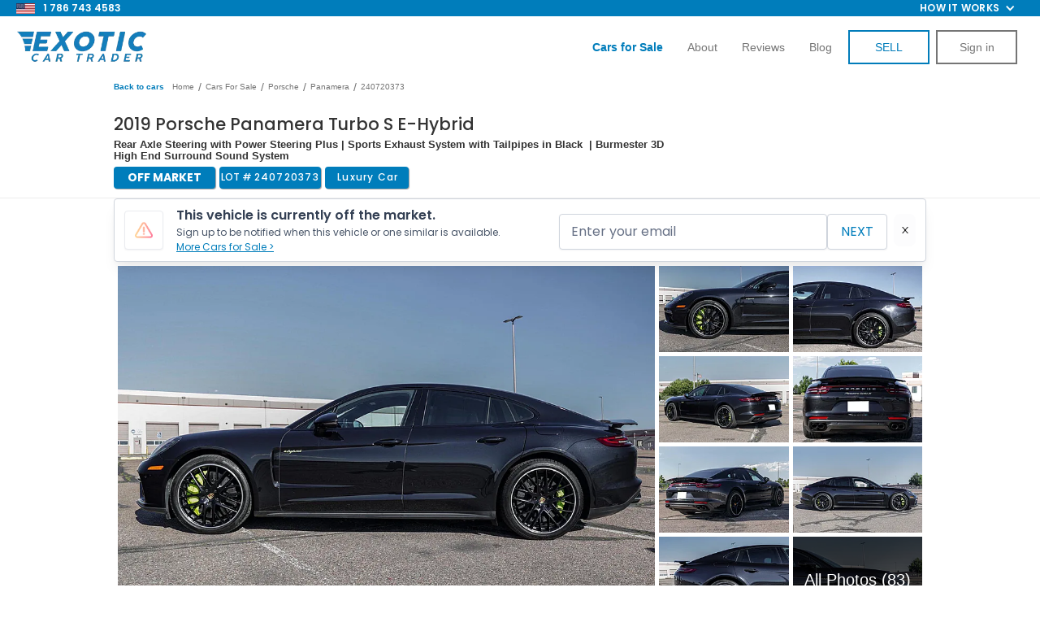

--- FILE ---
content_type: text/html
request_url: https://www.exoticcartrader.com/listing/2019-porsche-panamera-turbo-s-e-hybrid-1
body_size: 62231
content:
<!DOCTYPE html><!-- Last Published: Mon Dec 08 2025 17:11:39 GMT+0000 (Coordinated Universal Time) --><html data-wf-domain="www.exoticcartrader.com" data-wf-page="62631199e548ae053f9e9039" data-wf-site="5b4a3b3971d099f5073624d8" data-wf-collection="62631199e548ae180d9e8e79" data-wf-item-slug="2019-porsche-panamera-turbo-s-e-hybrid-1"><head><meta charset="utf-8"/><title>2019 Porsche Panamera Turbo S E-Hybrid for Sale | Exotic Car Trader (Lot #240720373)</title><meta content="Make an offer on this 2019 Porsche Panamera Turbo S E-Hybrid listed with Exotic Car Trader, the best platform to buy, sell, and trade your Exotic, Collector, and Classic Vehicles. VIN WP0AH2A78KL147043 | Lot #240720373" name="description"/><meta content="2019 Porsche Panamera Turbo S E-Hybrid for Sale | Exotic Car Trader (Lot #240720373)" property="og:title"/><meta content="Make an offer on this 2019 Porsche Panamera Turbo S E-Hybrid listed with Exotic Car Trader, the best platform to buy, sell, and trade your Exotic, Collector, and Classic Vehicles. VIN WP0AH2A78KL147043 | Lot #240720373" property="og:description"/><meta content="https://cdn.prod.website-files.com/5b4a3b3971d099f78f362505/66a9a4810a689a3d3403a5ae_2019-Porsche-Panamera-Turbo-S-E-Hybrid-Jet-Black-Metallic-WP0AH2A78KL147043_012.webp" property="og:image"/><meta content="2019 Porsche Panamera Turbo S E-Hybrid for Sale | Exotic Car Trader (Lot #240720373)" property="twitter:title"/><meta content="Make an offer on this 2019 Porsche Panamera Turbo S E-Hybrid listed with Exotic Car Trader, the best platform to buy, sell, and trade your Exotic, Collector, and Classic Vehicles. VIN WP0AH2A78KL147043 | Lot #240720373" property="twitter:description"/><meta content="https://cdn.prod.website-files.com/5b4a3b3971d099f78f362505/66a9a4810a689a3d3403a5ae_2019-Porsche-Panamera-Turbo-S-E-Hybrid-Jet-Black-Metallic-WP0AH2A78KL147043_012.webp" property="twitter:image"/><meta property="og:type" content="website"/><meta content="summary_large_image" name="twitter:card"/><meta content="width=device-width, initial-scale=1" name="viewport"/><meta content="google-site-verification=6S0XM2JeC7Y7odqavuk9P3kXIYA-5aetLbCxfIN3RMM" name="google-site-verification"/><link href="https://cdn.prod.website-files.com/5b4a3b3971d099f5073624d8/css/exotic-trader.shared.759b79643.min.css" rel="stylesheet" type="text/css"/><link href="https://fonts.googleapis.com" rel="preconnect"/><link href="https://fonts.gstatic.com" rel="preconnect" crossorigin="anonymous"/><script src="https://ajax.googleapis.com/ajax/libs/webfont/1.6.26/webfont.js" type="text/javascript"></script><script type="text/javascript">WebFont.load({  google: {    families: ["Exo:100,100italic,200,200italic,300,300italic,400,400italic,500,500italic,600,600italic,700,700italic,800,800italic,900,900italic","Montserrat:100,100italic,200,200italic,300,300italic,400,400italic,500,500italic,600,600italic,700,700italic,800,800italic,900,900italic","Open Sans:300,300italic,400,400italic,600,600italic,700,700italic,800,800italic","Changa One:400,400italic","Poppins:100,200,300,regular,500,600,700,800,900"]  }});</script><script type="text/javascript">!function(o,c){var n=c.documentElement,t=" w-mod-";n.className+=t+"js",("ontouchstart"in o||o.DocumentTouch&&c instanceof DocumentTouch)&&(n.className+=t+"touch")}(window,document);</script><link href="https://cdn.prod.website-files.com/5b4a3b3971d099f5073624d8/673e239e1ab8d7d62deb6ee5_favicon.png" rel="shortcut icon" type="image/x-icon"/><link href="https://cdn.prod.website-files.com/5b4a3b3971d099f5073624d8/620e67764458fcaf517c7935_ect-webclip.png" rel="apple-touch-icon"/><link href="https://www.exoticcartrader.com/listing/2019-porsche-panamera-turbo-s-e-hybrid-1" rel="canonical"/><link href="rss.xml" rel="alternate" title="RSS Feed" type="application/rss+xml"/><script async="" src="https://www.googletagmanager.com/gtag/js?id=UA-98429050-1"></script><script type="text/javascript">window.dataLayer = window.dataLayer || [];function gtag(){dataLayer.push(arguments);}gtag('js', new Date());gtag('config', 'UA-98429050-1', {'anonymize_ip': false, 'optimize_id': 'OPT-WTRT649'});</script><meta name="google-site-verification" content="k6zhkLVvgRythjeehHxExNmjDmY933yQ4Rh5J0jR4XA"/>
<meta name="facebook-domain-verification" content="sdk4f0xu5w09elrilyl6ylsvkq2jqb"/>

<style>
    select:invalid, select option[value=""] {
        color: #999999;
    }

    input, textarea, button, select, a {
        -webkit-tap-highlight-color: transparent;
        tap-highlight-color: transparent;
    }

    .listing-heading {
        text-overflow: ellipsis !important;
    }

    .inventory-intro-truncate {
        overflow: hidden;
        text-overflow: ellipsis;
    }

    .inventory-list-item:hover .inventory-intro-truncate {
        opacity: 1;
    }
    [x-cloak] {
        visibility: hidden !important;
    }
</style>
<script defer>
    let referrerUrl = localStorage.getItem("referrerUrl");
    if (referrerUrl == null || referrerUrl === "") {
        localStorage.setItem("referrerUrl", document.referrer);
    }
    var isAdmin = getCookie('account_type') === 'admin';
    if (isAdmin) {
        localStorage.setItem("admin-no-tracking", true);
    }

    function setWithExpiry(key, value, ttl = 604800000) { // default expiry of 1 week
        const now = new Date();
        const item = {
            value: value,
            expiry: now.getTime() + ttl,
        };
        localStorage.setItem(key, JSON.stringify(item));
    }

    function getWithExpiry(key) {
        const itemStr = localStorage.getItem(key);
        if (!itemStr) {
            return null;
        }
        const item = JSON.parse(itemStr);
        const now = new Date();
        if (now.getTime() > item.expiry) {
            localStorage.removeItem(key);
            return null;
        }
        return item.value;
    }

    var referralCode = new URLSearchParams(window.location.search).get('referral');
    if (referralCode) setWithExpiry('referral', referralCode,);

    function validateListing(hasAmount = false) {
        var urlParams = new URLSearchParams(window.location.search);
        var listingId = urlParams.get('id');
        var offerAmount = urlParams.get('amount');
        if (!listingId) location.href = '/offer/missing-vehicle';
        if (hasAmount && !offerAmount) location.href = '/offer/invalid-offer';
        fetch('https://exotic-car-trader.bubbleapps.io/version-test/api/1.1/wf/get-listing-info',
            {
                method: 'POST',
                headers: {
                    'Content-Type': 'application/json',
                },
                body: JSON.stringify({id: listingId})
            })
            .then(function (res) {
                return res.json();
            })
            .then(function (data) {
                var listing = data.response['listing'];
                if (!listing['_id']) location.href = '/offer/missing-vehicle';
                else if (listing['Status'] != 'Live' || listing['Pending Sale'] || listing['Delisted']) {
					logMessage(`${listing.VIN} Unavailable\nStatus: ${listing.Status}\nPending Sale: ${listing["Pending Sale"]}`)
                      .then(function () {
                    	location.href = '/offer/unavailable-vehicle';
                    })
                }

                var listingPrice = parseInt(listing['Price']);
                var minOffer = Math.ceil(listingPrice * 0.5);
                if (hasAmount && (offerAmount < minOffer || offerAmount > listingPrice)) {
                    location.href = '/offer/invalid-offer';
                }

                fetch('https://3vimtbeh2crjhj4jslbvc72kwa0bjrma.lambda-url.us-west-2.on.aws/',
                    {
                        method: 'POST',
                        headers: {
                            'Content-Type': 'application/json',
                        },
                        body: JSON.stringify({id: listing['Webflow CMS ID']})
                    })
                    .then(function (res) {
                        return res.json();
                    })
                    .then(function (res) {
                        listing['side-image'] = res.image
                        window.listingData = listing;
                    })
                    .catch(function (err) {
                        window.listingData = listing;
                    });
            });
    }

    function setCookie(cname, cvalue, exmilli = 31557600000) {
      localStorage.setItem(cname, cvalue);
      var d = new Date();
      d.setTime(d.getTime() + exmilli);
      var expires = 'expires=' + d.toUTCString();
      document.cookie = cname + '=' + cvalue + ';' + expires + ';path=/';
    }

    function getCookie(cname, cookies = document.cookie) {
        return localStorage.getItem(cname);
        /*var name = cname + '=';
        var ca = cookies.split(';');
        for (var i = 0; i < ca.length; i++) {
          var c = ca[i].trim();
          if (c.indexOf(name) === 0) {
            return c.substring(name.length, c.length);
          }
        }*/
    }

    function deleteCookie(cname) {
        localStorage.removeItem(cname);
        document.cookie = `${cname}=; expires=Thu, 01 Jan 1970 00:00:00 UTC; path=/;`;
    }
  
  	async function logMessage(msg) {
      try {
      	await fetch('https://d3tprmr2p7kd28.cloudfront.net/log', { method: 'POST', headers: {'Content-Type': 'application/json'}, body: 							JSON.stringify({msg: msg})})
      } catch(e) {
      	console.log(e);
      }
    }
</script>

<!-- Google Tag Manager -->
<script async>
    var isAdmin = getCookie('account_type') === 'admin';
    var isAdminLoggedOut = localStorage.getItem("admin-no-tracking") === 'true';
    if (!isAdmin && !isAdminLoggedOut) {
        (function (w, d, s, l, i) {
            w[l] = w[l] || [];
            w[l].push({
                'gtm.start':
                    new Date().getTime(), event: 'gtm.js'
            });
            var f = d.getElementsByTagName(s)[0],
                j = d.createElement(s), dl = l != 'dataLayer' ? '&l=' + l : '';
            j.async = true;
            j.src =
                'https://www.googletagmanager.com/gtm.js?id=' + i + dl;
            f.parentNode.insertBefore(j, f);
        })(window, document, 'script', 'dataLayer', 'GTM-TPFMCCV');
    }
</script>

<link
  rel="stylesheet"
  href="https://cdn.jsdelivr.net/npm/swiper@11/swiper-bundle.min.css"
/>

<style>
.video-slider-pagination .swiper-pagination-bullet{
background-color: rgb(170, 177, 199);
width: 4px;
height: 4px;
opacity:1!important;
}

.video-slider-pagination .swiper-pagination-bullet-active{
background-color: rgb(255, 255, 255);
box-shadow: rgb(0, 174, 217) 0px 0px 0px 7px;
opacity:1;
}

</style>

<!-- End Google Tag Manager -->
<meta property="og:url"		   content="https://www.exoticcartrader.com/listing/2019-porsche-panamera-turbo-s-e-hybrid-1" />
<meta property="og:type"		  content="website" />
<meta property="og:title"		 content="Exotic Car Trader" />
<meta property="og:description"   content="2019 Porsche Panamera Turbo S E-Hybrid" />
<meta property="og:image"		 content="https://cdn.prod.website-files.com/5b4a3b3971d099f78f362505/66a9a4810a689a3d3403a5ae_2019-Porsche-Panamera-Turbo-S-E-Hybrid-Jet-Black-Metallic-WP0AH2A78KL147043_012.webp" />
<meta property="fb:app_id" content="2208874356033770" />
<meta name="format-detection" content="telephone=no">

<link rel="preload" href="https://scripts.sirv.com/sirvjs/v3/sirv.js" as="script" crossorigin/>

<style>
@media only screen and (max-width: 478px) {
	div#hubspot-messages-iframe-container {
		/*display: none !important;*/
	}
	.hubspot-messages-iframe-container {
		margin-bottom: 60px !important;
	}
	.admin-panel {
		pointer-events: none;
	}
	.admin-bar_modal-panel-2,
	.collapse-btn {
		pointer-events: auto;
	}
	body {
		height: fit-content;
	}
}
</style>

<script src="https://scripts.sirv.com/sirvjs/v3/sirv.js" crossorigin></script>

<script type="application/ld+json">
    {
        "@context": "https://schema.org/",
        "@type": "BreadcrumbList",
        "itemListElement": [
            {
                "@type": "ListItem",
                "position": 1,
                "name": "Listings",
                "item": "https://www.exoticcartrader.com/cars-for-sale"
            },
            {
                "@type": "ListItem",
                "position": 2,
                "name": "Porsches For Sale",
                "item": "https://www.exoticcartrader.com/cars-for-sale/porsche"
            },
            {
                "@type": "ListItem",
                "position": 3,
                "name": "Porsche Panameras For Sale",
                "item": "https://www.exoticcartrader.com/cars-for-sale/porsche-panamera"
            }
        ]
    }
</script>

<script>
	var jsonldScript = document.createElement('script');
	jsonldScript.setAttribute('type', 'application/ld+json');
  var price = parseInt("$99,900".substring(1).replace(/,/g, ''));
  var structuredData = {
    "@context": "https://schema.org",
    "@type": "Product",
    "name": "2019 Porsche Panamera Turbo S E-Hybrid",
    "image": "https://cdn.prod.website-files.com/5b4a3b3971d099f78f362505/66a9a5735b6facee3093d68a_2019-Porsche-Panamera-Turbo-S-E-Hybrid-Jet-Black-Metallic-WP0AH2A78KL147043_095.webp",
    "description": "This 2019 Porsche Panamera Turbo S E-Hybrid is for sale on Exotic Car Trader!",
    "brand": {
        "@type": "Brand",
        "name": "Porsche Panamera Turbo S E-Hybrid"
    },
    "offers": {
    		"price": price,
        "@type": "Offer",
        "url": "https://www.exoticcartrader.com/listing/2019-porsche-panamera-turbo-s-e-hybrid-1",
        "priceCurrency": "USD"
    }
	}
  
	jsonldScript.textContent = JSON.stringify(structuredData);
	document.head.appendChild(jsonldScript);
</script>
<script src="https://js.stripe.com/v3/" type="text/javascript" data-wf-ecomm-key="pk_live_nyPnaDuxaj8zDxRbuaPHJjip" data-wf-ecomm-acct-id="acct_1FqpN3HLudrqdp5y"></script><script type="text/javascript">window.__WEBFLOW_CURRENCY_SETTINGS = {"currencyCode":"USD","symbol":"$","decimal":".","fractionDigits":2,"group":",","template":"{{wf {&quot;path&quot;:&quot;symbol&quot;,&quot;type&quot;:&quot;PlainText&quot;\\} }} {{wf {&quot;path&quot;:&quot;amount&quot;,&quot;type&quot;:&quot;CommercePrice&quot;\\} }} {{wf {&quot;path&quot;:&quot;currencyCode&quot;,&quot;type&quot;:&quot;PlainText&quot;\\} }}","hideDecimalForWholeNumbers":false};</script></head><body class="body-2"><div class="pre-nav-bar"><div class="div-block-312"><div class="nav-div-left"><img src="https://cdn.prod.website-files.com/5b4a3b3971d099f5073624d8/6698880658b68e0398142936_american-flag-icon.webp" loading="lazy" width="Auto" height="15" alt=""/><a href="tel:7867434583" class="link-block-25 w-inline-block">1 786 743 4583</a></div><div class="div-block-292"><ul role="list" class="nav-menu-two w-list-unstyled"><li><a href="#" class="nav-link-2">Feature</a></li><li><a href="#" class="nav-link-2">Pricing</a></li></ul><div data-hover="false" data-delay="0" class="nav-dropdown w-dropdown"><div class="nav-dropdown-toggle w-dropdown-toggle"><div class="nav-dropdown-icon w-icon-dropdown-toggle"></div><div class="text-block-127">How it works</div></div><nav class="nav-dropdown-list shadow-three mobile-shadow-hide w-dropdown-list"><a href="/buying-a-car-online-how-it-works" id="buying-a-car-nav" class="nav-dropdown-link w-dropdown-link">BUYING A CAR</a><a href="/sell-my-car" id="selling-a-car-nav" class="nav-dropdown-link w-dropdown-link">SELLING A CAR</a></nav></div></div></div></div><div class="section-23"><div data-collapse="tiny" data-animation="default" data-duration="400" data-easing="ease" data-easing2="ease" data-doc-height="1" role="banner" class="white_navbar w-nav"><div class="div-block-92"><a href="/" class="brand-3 w-nav-brand"><img src="https://cdn.prod.website-files.com/5b4a3b3971d099f5073624d8/61d109c984d38b830a94ea3e_e-logo-navbar-mobile.png" width="160" alt="" class="logo_on_navbar"/></a><a href="tel:9542396089" class="link-block-21 w-inline-block"><img src="https://cdn.prod.website-files.com/5b4a3b3971d099f5073624d8/614df6162140591e7096afaf_call-us-icon.png" loading="lazy" alt="" class="image-78"/></a><div class="menu-button-black w-nav-button" data-ix="mobile-menu"><div class="hamburger w-icon-nav-menu"></div><img src="https://cdn.prod.website-files.com/5b4a3b3971d099f5073624d8/5ca92b761283e5e3a006fc6a_close-01.svg" width="24" alt="" class="close-nav"/></div><nav role="navigation" class="nav-menu-2 w-nav-menu"><a href="/cars-for-sale" class="nav_item last w-nav-link"><strong class="bold-text-12">cars for sale</strong></a><a href="/sell-my-car" class="nav_item w-nav-link">How to Sell</a><a href="/buying-a-car-online-how-it-works" class="nav_item w-nav-link">How to Buy</a><a href="/about" class="nav_item w-nav-link">About</a><a href="/reviews" class="nav_item w-nav-link">reviews</a><a href="/blog" class="nav_item w-nav-link">BLOG</a><a href="/new-listing" class="button_on_navbar sell-button w-button">SELL</a><a id="nav-login-button" href="/login" class="button_on_navbar login w-button">Sign in</a><a id="nav-logout-button" href="#" class="button_on_navbar login logout w-button">LOGOUT</a></nav></div></div><div data-collapse="small" data-animation="default" data-duration="400" data-easing="ease" data-easing2="ease" role="banner" class="transparent_navbar w-nav"><div class="div-block-92"><a href="/" class="brand-3 w-nav-brand"><img src="https://cdn.prod.website-files.com/5b4a3b3971d099f5073624d8/633216abfb8b6580b0944065_nav-bar-logo.webp" width="160" alt="" class="logo_on_navbar"/></a><div class="menu-button-3 w-nav-button" data-ix="mobile-menu"><div class="hamburger w-icon-nav-menu"></div><img src="https://cdn.prod.website-files.com/5b4a3b3971d099f5073624d8/5ca92b761283e5e3a006fc6a_close-01.svg" width="24" alt="" class="close-nav"/></div><nav role="navigation" class="nav-menu-2 w-nav-menu"><a href="/cars-for-sale" class="nav_item w-nav-link"><strong class="bold-text-37">Cars for Sale</strong></a><a href="/sell-my-car" class="nav_item hide w-nav-link">How it works</a><a href="/about" id="about-us-nav" class="nav_item w-nav-link">About</a><a href="/reviews" class="nav_item w-nav-link">Reviews</a><a href="/blog" id="blog-nav" class="nav_item w-nav-link">Blog</a><a id="sell-my-car-nav" href="/new-listing-v4" class="button_on_navbar sell-button w-button">SELL</a><a id="nav-login-button" href="/login" class="button_on_navbar login w-button">Sign in</a><a id="nav-logout-button" href="#" class="button_on_navbar login logout w-button">LOGOUT</a></nav></div></div><div class="html-embed-14 w-embed w-script"><script>
	// toggle visibility of login/logout buttons based on cookie
	if(localStorage.getItem('api_token')) {
		var loginButtons = document.querySelectorAll('.login');
		var logoutButtons = document.querySelectorAll('.logout');
		var sellButtons = document.querySelectorAll('.sell-button');
		loginButtons.forEach(function(loginButton) {
			loginButton.style.display = 'none';
		});
		sellButtons.forEach(function(sellButton) {
			sellButton.innerHTML = 'DASHBOARD';
			sellButton.href = '/dashboard';
		});
    let elementById = document.getElementById('sell-my-car-nav');
    let node = elementById.cloneNode(true);
    node.href = '/dashboard?createListing=true';
    node.innerHTML = 'SELL'
    elementById.before(node);
        
		logoutButtons.forEach(function(logoutButton) {
			logoutButton.style.display = 'block';
			logoutButton.addEventListener('click', function() {
				localStorage.removeItem('account_type');
				localStorage.removeItem('username');
				deleteCookie('api_token');
				location.href = '/';
			});
		});
	}
  
	document.addEventListener("DOMContentLoaded", function (event) {
		document.querySelector('#about-us-nav').addEventListener("click", function() {
			Attribution.track("about_us-click-nav_link")
		});

		document.querySelector('#blog-nav').addEventListener("click", function() {
			Attribution.track("blog-nav_link")
		});

		document.querySelector('#nav-login-button').addEventListener("click", function() {
			Attribution.track("sign_in-click-nav_link")
		});

		document.querySelector('#buying-a-car-nav').addEventListener("click", function() {
			Attribution.track("hiw_buying-click-nav_link")
		});


		document.querySelector('#selling-a-car-nav').addEventListener("click", function() {
			Attribution.track("hiw_selling-click-nav_link")
		});
	});
</script></div></div><div id="comment-section" class="admin-panel"><div class="admin-dashboard"><div class="comment-container-2"><div class="comment-section-2"><div data-current="Comments" data-easing="ease" data-duration-in="300" data-duration-out="100" class="tabs w-tabs"><div class="tabs-menu-7 w-tab-menu"><a data-w-tab="Comments" class="tab-link-comments w-inline-block w-tab-link w--current"><div>Comments</div></a><a data-w-tab="Offers" class="tab-link-offers w-inline-block w-tab-link"><div class="text-block-196">Offers</div></a></div><div class="tabs-content-2 w-tab-content"><div data-w-tab="Comments" class="w-tab-pane w--tab-active"><div class="was-container-2"><div id="login-register-comment" class="text-block-188"><a href="#">Login</a> or <a href="#">register</a> to leave a comment.</div><div class="div-block-354"><div id="comment-loader" class="loader"><img width="75" src="https://cdn.prod.website-files.com/64da66320efdf3d8b39ca61e/64da66320efdf3d8b39ca8dd_spinner-solid%20(1).svg" alt="Loading.." class="spinner"/></div><div id="message-wrapper" class="message-wrapper-2"><div id="message-template" class="message"><div class="div-block-356"></div><div class="outer-message"><div class="div-block-99"><h5 class="message-name">Name</h5><a href="#" class="delete-button w-button">X</a><img src="https://cdn.prod.website-files.com/64da66320efdf3d8b39ca61e/64da66320efdf3d8b39ca958_ect-logo-main-132.png" height="20" alt="Exotic Car Trader logo" class="ect-badge"/></div><div class="message-date">2012-12-12</div><div class="message-body">Lorem ipsum dolor sit amet, consectetur adipiscing elit. Mauris rutrum neque efficitur vehicula blandit. Suspendisse pharetra mollis auctor. Maecenas suscipit blandit leo. Suspendisse porta metus nec neque efficitur accumsan. Ut mattis elementum neque ornare pharetra. Praesent efficitur gravida neque. Donec sapien nisl, vulputate vitae rhoncus nec, imperdiet sit amet magna. Maecenas tristique ex at sodales bibendum.</div></div></div></div><div id="empty-comments-message" class="div-block-351"><div class="div-block-353"><div class="text-block-191">Be the first to comment!</div></div></div></div></div></div><div data-w-tab="Offers" class="w-tab-pane"><div class="was-container-2"><div id="login-register-comment" class="text-block-188"><a href="#">Login</a> or <a href="#">register</a> to leave a comment.</div><div class="div-block-354"><div id="comment-loader" class="loader"><img width="75" src="https://cdn.prod.website-files.com/64da66320efdf3d8b39ca61e/64da66320efdf3d8b39ca8dd_spinner-solid%20(1).svg" alt="Loading.." class="spinner"/></div><div id="message-wrapper-offer" class="message-wrapper-2"><div id="message-template-offer" class="message"><div class="div-block-356"></div><div class="outer-message"><div class="div-block-99"><h5 class="message-name">Name</h5><a href="#" class="delete-button w-button">X</a><img src="https://cdn.prod.website-files.com/64da66320efdf3d8b39ca61e/64da66320efdf3d8b39ca958_ect-logo-main-132.png" height="20" alt="Exotic Car Trader logo" class="ect-badge"/></div><div class="message-date">2012-12-12</div><div class="message-body">Lorem ipsum dolor sit amet, consectetur adipiscing elit. Mauris rutrum neque efficitur vehicula blandit. Suspendisse pharetra mollis auctor. Maecenas suscipit blandit leo. Suspendisse porta metus nec neque efficitur accumsan. Ut mattis elementum neque ornare pharetra. Praesent efficitur gravida neque. Donec sapien nisl, vulputate vitae rhoncus nec, imperdiet sit amet magna. Maecenas tristique ex at sodales bibendum.</div></div></div></div><div id="empty-comments-message" class="div-block-351"><div class="div-block-353"><div class="text-block-191">Be the first to comment!</div></div></div></div></div></div></div></div></div></div><div class="sidebar-navbar-body-3"><div id="comment-form-wrapper" class="form-block-25 w-form"><form id="comment-form" name="wf-form-Comment-Form" data-name="Comment Form" method="get" class="comment-form" data-wf-page-id="62631199e548ae053f9e9039" data-wf-element-id="cca7ab81-70d0-3b20-64fa-7287a362b0d4"><input class="hidden-input w-input" maxlength="256" name="VIN" data-name="VIN" placeholder="Example Text" type="text" id="comment-VIN" required=""/><input class="hidden-input w-input" maxlength="256" name="url" data-name="url" placeholder="Example Text" type="text" id="comment-url" required=""/><textarea placeholder="Comment..." maxlength="5000" id="comment-textarea" name="Body" required="" data-name="Body" class="textarea-6 w-input"></textarea><div class="div-block-355"><input type="submit" data-wait="Please wait..." class="button-52 centered w-button" value="Post"/></div></form><div class="w-form-done"><div>Thank you! Your submission has been received!</div></div><div class="w-form-fail"><div>Oops! Something went wrong while submitting the form.</div></div></div></div><div class="sidebar-navbar-footer"><div data-delay="0" data-hover="false" class="sidebar-navbar-dropdown-2 w-dropdown"><div class="sidebar-navbar-link-2 link-utils customer-tools w-dropdown-toggle"><div class="sidebar-navbar-dropdown-content"><div class="text-block-189">Customer Tools</div><div class="w-icon-dropdown-toggle"></div></div></div><nav class="sidebar-navbar-dropdown-list w-dropdown-list"><a href="#" id="direct-deal-btn" class="sidebar-navbar-link-2 direct-deal w-dropdown-link">direct deal</a></nav></div><div data-delay="0" data-hover="false" class="sidebar-navbar-dropdown-2 sales-tools w-dropdown"><div class="sidebar-navbar-link-2 link-utils sales-tools w-dropdown-toggle"><div class="sidebar-navbar-dropdown-content"><div class="text-block-189">sales team Tools</div><div class="w-icon-dropdown-toggle"></div></div></div><nav class="sidebar-navbar-dropdown-list w-dropdown-list"><a href="#" id="admin-buyers-order" class="sidebar-navbar-link-2 w-dropdown-link">Buyers Order</a><a href="#" id="wholesale-order-btn" class="sidebar-navbar-link-2 w-dropdown-link">wholesale order</a><a href="#" id="referral-link-btn" class="sidebar-navbar-link-2 w-dropdown-link">referral link</a><a href="#" id="cfs-referral-link-btn" class="sidebar-navbar-link-2 w-dropdown-link">CFS link</a><a href="#" id="deal-link" class="sidebar-navbar-link-2 w-dropdown-link">HUBSPOT Deal link</a><a href="#" id="upload-inspection-btn" class="sidebar-navbar-link-2 w-dropdown-link">Upload Inspection</a><a href="#" id="admin-order-inspection-btn" class="sidebar-navbar-link-2 w-dropdown-link">ORDER Inspection</a><a href="#" id="admin-view-inspection" class="sidebar-navbar-link-2 w-dropdown-link">View Inspection</a><a href="#" id="admin-copy-inspection" class="sidebar-navbar-link-2 w-dropdown-link">Inspection Link</a><a href="#" id="admin-finance-options" class="sidebar-navbar-link-2 w-dropdown-link">Finance OPTIONS</a><a href="#" id="admin-doc-req" class="sidebar-navbar-link-2 w-dropdown-link">Document Request</a><a href="#" id="admin-rates" class="sidebar-navbar-link-2 w-dropdown-link">Autrella Rates</a><a href="#" id="admin-updates" class="sidebar-navbar-link-2 w-dropdown-link">Car Updates</a><a href="#" id="admin-trans-quote" class="sidebar-navbar-link-2 w-dropdown-link">Transport Quote</a><a href="#" id="admin-get-financed" class="sidebar-navbar-link-2 w-dropdown-link">Get Financed</a></nav></div></div></div><a id="collapseBtn" data-w-id="cca7ab81-70d0-3b20-64fa-7287a362b206" href="#" class="sidebar-navbar-toggle-button collapse-btn w-button"></a><div class="admin-bar_modal-panel-2 wholesale-modal"><div class="admin-bar_modal-panel-content-2"><div class="admin-bar_modal-heading-wrapper"><h2 class="heading-medium">Wholesale</h2></div><div class="form-wrapper w-form"><form id="wf-form-Wholesale-Form" name="wf-form-Wholesale-Form-2" data-name="Wholesale Form" method="get" class="form-14" data-wf-page-id="62631199e548ae053f9e9039" data-wf-element-id="cca7ab81-70d0-3b20-64fa-7287a362b105"><div class="admin-bar_form-message"><div class="alert_component is-danger"><h2 class="alert_heading">Danger</h2><p class="alert_content">Lorem ipsum dolor sit amet, consectetur adipiscing elit. Suspendisse varius enim in eros elementum tristique. Duis cursus, mi quis viverra ornare.</p></div></div><div class="form-field-wrapper"><label for="Price" class="form-label">Purchase Price ($)</label><input class="form-input w-input" maxlength="256" name="Price" step="1" data-name="Price" min="0" placeholder="" type="number" id="Price" required=""/></div><div class="form-field-wrapper"><label for="Success-Fee" class="form-label">Success Fee ($)</label><input class="form-input w-input" maxlength="256" name="success-fee" step="1" data-name="Success Fee" min="0" placeholder="" type="number" id="Success-Fee" required=""/></div><div class="form-field-wrapper"><label for="Body-Type" class="form-label">Body Type</label><input class="form-input w-input" maxlength="256" name="Body-Type" data-name="Body Type" placeholder="" type="text" id="Body-Type" required=""/></div><h3 class="heading-xsmall margin-bottom margin-xsmall">Buyer Info</h3><div class="form-field-wrapper"><label for="Hubspot-Deal-ID" class="form-label">Hubspot Deal ID</label><input class="form-input w-input" maxlength="256" name="Hubspot-Deal-ID" data-name="Hubspot Deal ID" placeholder="" type="text" id="Hubspot-Deal-ID" required=""/></div><div class="form-field-wrapper"><label for="Email-6" class="form-label">Email</label><input class="form-input w-input" maxlength="256" name="Email" data-name="Email" placeholder="" type="email" id="Email-6" required=""/></div><div class="form-field-wrapper"><label for="Dealership-Name" class="form-label">Dealership Name</label><input class="form-input w-input" maxlength="256" name="Dealership-Name" data-name="Dealership Name" placeholder="" type="text" id="Dealership-Name" required=""/></div><div class="form-field-wrapper"><label for="First-Name-4" class="form-label">First Name</label><input class="form-input w-input" maxlength="256" name="First-Name" data-name="First Name" placeholder="" type="text" id="First-Name-4" required=""/></div><div class="form-field-wrapper"><label for="Last-Name-5" class="form-label">Last Name</label><input class="form-input w-input" maxlength="256" name="Last-Name" data-name="Last Name" placeholder="" type="text" id="Last-Name-5" required=""/></div><div class="form-field-wrapper"><label for="Phone" class="form-label">Phone</label><input class="form-input w-input" maxlength="256" name="Phone" data-name="Phone" pattern="\d{10}" placeholder="" title="Please enter a 10 digit number." type="tel" id="Phone" required=""/></div><div class="form-field-wrapper"><label for="Address" class="form-label">Street Address</label><input class="form-input w-input" maxlength="256" name="Address" data-name="Address" placeholder="" type="text" id="Address" required=""/></div><div class="form-field-wrapper"><label for="City" class="form-label">City</label><input class="form-input w-input" maxlength="256" name="City" data-name="City" placeholder="" type="text" id="City" required=""/></div><div class="form-field-wrapper"><label for="State" class="form-label">State</label><input class="form-input w-input" maxlength="256" name="State" data-name="State" placeholder="" type="text" id="State" required=""/></div><div class="form-field-wrapper"><label for="ZIP" class="form-label">ZIP</label><input class="form-input w-input" maxlength="256" name="ZIP" data-name="ZIP" placeholder="" type="text" id="ZIP" required=""/></div><div class="form-field-wrapper"><label for="disclaimer" class="form-label">Disclaimer</label><label for="disclaimer" class="form-label">(This is a disclaimer that is added to the Wholesale Order that the buying dealer will see.  These are additional terms you would like to add to the Wholesale Order)</label><input class="form-input w-input" maxlength="256" name="disclaimer" data-name="Disclaimer" placeholder="" type="text" id="disclaimer"/></div><div class="form-field-wrapper"><label for="note" class="form-label">Note</label><label for="note" class="form-label">(These are internal notes that will be passed to the Transaction Team.  Input things like “car not ready until…” , “Dealer’s License Expired and we need to get updated one”, etc.)</label><input class="form-input w-input" maxlength="256" name="note" data-name="Note" placeholder="" type="text" id="note"/></div><div class="form-field-wrapper"><label for="note" class="form-label">Extras / Additional Parts</label><label for="extras-parts" class="form-label">(These are any extras that come with the vehicle. Input things like &quot;roof rack&quot;, &quot;spare wheel&quot;, &quot;extra key fob&quot;, etc.)</label><input class="form-input w-input" maxlength="256" name="extras-parts" data-name="Extras Parts" placeholder="" type="text" id="extras-parts"/></div><div class="form-field-wrapper"><label for="extras-parts" class="form-label">Order Lemonsquad Inspection</label><label class="w-checkbox"><input type="checkbox" name="orderInspection" id="orderInspection" data-name="orderInspection" class="w-checkbox-input"/><span class="w-form-label" for="orderInspection">Yes, Order Inspection</span></label></div><div class="admin-bar_hidden-inputs w-embed"><input type="hidden" name="VIN" class="hiddenVin"></div><div class="admin-bar_modal-button-wrapper"><input type="submit" data-wait="Please wait..." class="button-25 w-button" value="Submit"/><a x-on:click="wholesaleModalOpen = false" href="#" class="button-25 is-secondary close-modal-btn w-button">Cancel</a></div></form><div class="form-message-success w-form-done"><div>Thank you! Your submission has been received!</div></div><div class="form-message-error w-form-fail"><div>Oops! Something went wrong while submitting the form.</div></div></div></div></div><div class="admin-bar_modal-panel-2 direct-deal-modal"><div class="admin-bar_modal-panel-content-2"><h2 class="heading-medium margin-bottom margin-small">Direct Deal</h2><div class="form-wrapper w-form"><form id="wf-form-Direct-Deal-Form" name="wf-form-Direct-Deal-Form" data-name="Direct Deal Form" method="get" class="form-14" data-wf-page-id="62631199e548ae053f9e9039" data-wf-element-id="cca7ab81-70d0-3b20-64fa-7287a362b160"><div class="admin-bar_form-message"><div class="alert_component is-danger"><h2 class="alert_heading">Danger</h2><p class="alert_content">Lorem ipsum dolor sit amet, consectetur adipiscing elit. Suspendisse varius enim in eros elementum tristique. Duis cursus, mi quis viverra ornare.</p></div></div><div class="form-field-wrapper"><label class="w-radio"><input id="Direct-Deal" type="radio" name="Type" data-name="Type" class="w-form-formradioinput w-radio-input" checked="" value="Direct Deal"/><span class="radio-button-label-4 w-form-label" for="Direct-Deal">Direct Deal</span></label><label class="w-radio"><input id="ECT-Escrow" type="radio" name="Type" data-name="Type" class="w-form-formradioinput w-radio-input" value="ECT Escrow"/><span class="radio-button-label-4 w-form-label" for="ECT-Escrow">ECT Escrow</span></label></div><div class="form-field-wrapper"><label for="Hubspot-Deal-ID" class="form-label">Hubspot Deal ID</label><input class="form-input w-input" maxlength="256" name="Hubspot-Deal-ID" data-name="Hubspot Deal ID" placeholder="" type="text" id="Hubspot-Deal-ID" required=""/></div><div class="form-field-wrapper"><label for="Email-5" class="form-label">Email</label><input class="form-input w-input" maxlength="256" name="Email" data-name="Email" placeholder="" type="email" id="Email-5" required=""/></div><div class="form-field-wrapper"><label for="First-Name-6" class="form-label">First Name</label><input class="form-input w-input" maxlength="256" name="First-Name" data-name="First Name" placeholder="" type="text" id="First-Name-6" required=""/></div><div class="form-field-wrapper"><label for="Last-Name-3" class="form-label">Last Name</label><input class="form-input w-input" maxlength="256" name="Last-Name" data-name="Last Name" placeholder="" type="text" id="Last-Name-3" required=""/></div><div class="form-field-wrapper"><label for="Phone" class="form-label">Phone</label><input class="form-input w-input" maxlength="256" name="Phone" data-name="Phone" pattern="\d{10}" placeholder="" title="Please enter a 10 digit number." type="tel" id="Phone" required=""/></div><div class="form-field-wrapper"><label for="Broker-Fee" class="form-label">Broker Fee ($)</label><input class="form-input w-input" maxlength="256" name="Broker-Fee" step="1" data-name="Broker Fee" min="0" placeholder="" type="number" id="Broker-Fee" required=""/></div><div class="form-field-wrapper"><label for="Price" class="form-label">Agreed Price ($)</label><input class="form-input w-input" maxlength="256" name="Price" step="1" data-name="Price" min="0" placeholder="" type="number" id="Price" required=""/></div><div class="admin-bar_hidden-inputs w-embed"><input type="hidden" name="VIN" class="hiddenVin"></div><div class="admin-bar_modal-button-wrapper"><input type="submit" data-wait="Please wait..." class="button-25 w-button" value="Submit"/><a x-on:click="directDealModalOpen = false" href="#" class="button-25 is-secondary close-modal-btn w-button">Cancel</a></div></form><div class="form-message-success w-form-done"><div>Thank you! Your submission has been received!</div></div><div class="form-message-error w-form-fail"><div>Oops! Something went wrong while submitting the form.</div></div></div></div></div><div class="admin-bar_modal-panel-2 upload-inspection-modal"><div class="admin-bar_modal-panel-content-2 w-clearfix"><h2 class="heading-medium margin-bottom margin-small">Upload Inspection</h2><div id="inspectionMsg" class="text-block-190">This takes some time, please remain on the page while uploading!</div><div class="w-embed"><div>
	<input style="padding-bottom: 10px;" type="file" id="inspectionFile" />
 </div>
<button id="handleInspection">Upload</button></div><a id="inspectionClose" href="#" class="button-51 close-modal-btn w-button">Close</a></div></div><div class="admin-bar_modal-panel-2 order-inspection-modal"><div class="admin-bar_modal-panel-content-2 w-clearfix"><a id="fill-inspection" href="#" class="button-50 w-button">Fill</a><h2 class="heading-medium margin-bottom margin-small">Order Inspection</h2><div id="inspectionMsg" class="text-block-190">Confirm Details with Seller</div><div class="form-wrapper w-form"><form id="wf-form-Order-Inspection-Form-2" name="wf-form-Order-Inspection-Form-2" data-name="Order Inspection Form" method="get" class="form-14" data-wf-page-id="62631199e548ae053f9e9039" data-wf-element-id="cca7ab81-70d0-3b20-64fa-7287a362b1a4"><div class="admin-bar_form-message"><div class="alert_component is-danger"><h2 class="alert_heading">Danger</h2><p class="alert_content">Lorem ipsum dolor sit amet, consectetur adipiscing elit. Suspendisse varius enim in eros elementum tristique. Duis cursus, mi quis viverra ornare.</p></div></div><div class="form-field-wrapper"><label for="inspection-name" class="form-label">Contact Name</label><input class="form-input w-input" maxlength="256" name="name" data-name="name" placeholder="" type="text" id="inspection-name" required=""/></div><div class="form-field-wrapper"><label for="inspection-phone" class="form-label">Phone</label><input class="form-input w-input" maxlength="256" name="phone" data-name="phone" placeholder="" type="text" id="inspection-phone" required=""/></div><div class="form-field-wrapper"><label for="inspection-street" class="form-label">Vehicle Street</label><input class="form-input w-input" maxlength="256" name="street" data-name="street" placeholder="" type="text" id="inspection-street" required=""/></div><div class="form-field-wrapper"><label for="inspection-city" class="form-label">Vehicle City</label><input class="form-input w-input" maxlength="256" name="city" data-name="city" placeholder="" type="text" id="inspection-city" required=""/></div><div class="form-field-wrapper"><label for="inspection-state" class="form-label">Vehicle State</label><input class="form-input w-input" maxlength="256" name="state" data-name="state" placeholder="" type="text" id="inspection-state" required=""/></div><div class="form-field-wrapper"><label for="inspection-zip" class="form-label">Vehicle Zip</label><input class="form-input w-input" maxlength="256" name="zip" data-name="zip" placeholder="" type="text" id="inspection-zip" required=""/></div><div class="form-field-wrapper"><label for="buyer-phone" class="form-label">Buyer’s Phone Number (ONLY input if you are ordering this for a Potential Buyer)<br/></label><input class="form-input w-input" maxlength="256" name="buyer-phone" data-name="Buyer Phone" placeholder="" type="text" id="buyer-phone"/></div><div class="form-field-wrapper"><label for="notes" class="form-label">Notes<br/></label><textarea placeholder="Notes" maxlength="5000" id="notes" name="notes" data-name="notes" class="w-input"></textarea></div><div class="admin-bar_hidden-inputs w-embed"><input type="hidden" name="listing" class="hiddenListingId"></div><div class="admin-bar_modal-button-wrapper"><input type="submit" data-wait="Please wait..." class="button-25 w-button" value="Submit"/><a x-on:click="inspectionOrderModalOpen = false" href="#" class="button-25 is-secondary close-modal-btn w-button">Cancel</a></div></form><div class="form-message-success w-form-done"><div>Thank you! Your submission has been received!</div></div><div class="form-message-error w-form-fail"><div>Oops! Something went wrong while submitting the form.</div></div></div></div></div><div class="admin-bar_modal-panel-2 finance-options-modal"><div class="admin-bar_modal-panel-content-2"><h2 class="heading-medium margin-bottom margin-small">Modern Vehicle Finance</h2></div></div><div class="admin-bar_modal-panel-2 finance-options-modal-classic"><div class="admin-bar_modal-panel-content-2"><h2 class="heading-medium margin-bottom margin-small">Classic Vehicle Finance</h2></div></div><div class="admin-bar_modal-panel-2 doc-req"><div class="admin-bar_modal-panel-content-2"><h2 class="heading-medium margin-bottom margin-small">Document Request</h2><div class="form-wrapper w-form"><form id="wf-form-Doc-Request-Form" name="wf-form-Doc-Request-Form" data-name="Doc Request Form" method="get" class="form-14" data-wf-page-id="62631199e548ae053f9e9039" data-wf-element-id="c634d518-8966-5dcc-8341-a464cc09fc13"><div class="admin-bar_form-message"><div class="alert_component is-danger"><h2 class="alert_heading">Danger</h2><p class="alert_content">Lorem ipsum dolor sit amet, consectetur adipiscing elit. Suspendisse varius enim in eros elementum tristique. Duis cursus, mi quis viverra ornare.</p></div></div><div class="form-field-wrapper-copy"><label for="Buyer-Hubspot-ID" class="form-label">Buyer Hubspot ID</label><input class="form-input w-input" maxlength="256" name="Buyer-Hubspot-ID" data-name="Buyer Hubspot ID" placeholder="" type="text" id="Buyer-Hubspot-ID" required=""/></div><label class="w-checkbox"><input id="Window-Sticker" type="checkbox" name="Window-Sticker" data-name="Window Sticker" class="w-checkbox-input"/><span class="w-form-label" for="Window-Sticker">Window Sticker</span></label><label class="w-checkbox"><input id="Service-Records" type="checkbox" name="Service-Records" data-name="Service Records" class="w-checkbox-input"/><span class="w-form-label" for="Service-Records">Service Records</span></label><label class="w-checkbox"><input id="Custom-Build-Sheet" type="checkbox" name="Custom-Build-Sheet" data-name="Custom Build Sheet" class="w-checkbox-input"/><span class="w-form-label" for="Custom-Build-Sheet">Custom Build Sheet</span></label><div class="admin-bar_hidden-inputs w-embed"><input type="hidden" name="Listing" class="hiddenListingId"></div><div class="admin-bar_modal-button-wrapper"><input id="admin-doc-req-submit" type="submit" data-wait="Please wait..." class="button-25 w-button" value="Submit"/><a id="doc-req-cancel" href="#" class="button-25 is-secondary close-modal-btn w-button">Cancel</a></div></form><div class="form-message-success w-form-done"><div>Thank you! Your submission has been received!</div></div><div class="form-message-error w-form-fail"><div>Oops! Something went wrong while submitting the form.</div></div></div></div></div><div class="admin-bar_modal-panel-2 admin-rates"><div class="admin-bar_modal-panel-content-2 w-clearfix"><h2 class="heading-medium margin-bottom margin-small">Autrella Rates</h2><div class="modal-text-block"><strong>Limited Service Contract Options</strong></div><div class="text-block-205"><strong>30 Days</strong> - $499<strong><br/>60 Days</strong> - $999<br/><strong>90 Days</strong> - $1499</div><div class="modal-text-block grey"><strong>Extended Service Contract Options</strong></div><div class="w-layout-grid grid-18"><div id="dHigh" class="text-block-199 w-node-fc24a1a2-ba44-6c72-f9cc-be373fdacc48-3f9e9039">$1000 Deductible</div><div id="dLow" class="text-block-200 w-node-_04a3846f-06d8-d2e3-53c9-5d3a24c74ee1-3f9e9039">Deductible</div><div id="m12d1000" class="w-node-beb24904-c429-9c6a-a46e-f66703d1479a-3f9e9039">$</div><div id="w-node-_3b3ca04d-527d-4d5a-8f47-6519efa4fa67-3f9e9039" class="text-block-201">12 Months</div><div id="m12d500" class="w-node-_46b4b835-3147-8f8d-fb25-e2f07a452791-3f9e9039">$</div><div id="w-node-_8dd6d1fe-d314-1a83-7f7f-62c4161f4e03-3f9e9039" class="text-block-202">24 Months</div><div id="w-node-_0ad8c1f1-6f42-e6dc-4c51-555443161e50-3f9e9039" class="text-block-203">36 Months</div><div id="m36d500" class="w-node-_6bdc4d6e-f60e-7b12-c430-f4630781cf57-3f9e9039">$</div><div id="m48d500" class="w-node-_1ef9ccf1-1c54-79ef-f399-703f40178c6e-3f9e9039">$</div><div id="m24d500" class="w-node-_033eae24-d51d-4b6a-5085-b84e1b7a448f-3f9e9039">$</div><div id="m24d1000" class="w-node-_9dec6431-4826-faf5-18a2-86fb105cefed-3f9e9039">$</div><div id="m36d1000" class="w-node-_9dbd0ca1-294f-d11f-8495-03baaa35b499-3f9e9039">$</div><div id="m48d1000" class="w-node-d0ca1f9a-b407-49c6-c8d9-87b2b7759d22-3f9e9039">$</div><div id="w-node-e97bba55-fa32-86f9-111d-6193518b1903-3f9e9039" class="text-block-204">48 Months</div></div><a href="#" class="close-modal-btn w-button">Close</a></div></div></div><div class="breadcrumbs-section for-sale w-condition-invisible"><div class="page-tabs-menu"><a href="/cars-for-sale" class="page-tab-link back-to-results">Back to cars</a><a href="/" class="page-tab-link home">Home</a><div class="forward-slash">/</div><a href="/cars-for-sale" class="page-tab-link cars-for-sale">Cars For Sale</a><div class="text-block-111">/</div><a href="#" class="page-tab-link make">Porsche</a><div class="text-block-112">/</div><a href="#" class="page-tab-link model">Panamera</a><div class="text-block-113">/</div><a href="/listing/2019-porsche-panamera-turbo-s-e-hybrid-1" aria-current="page" class="page-tab-link lot-number w--current">240720373</a></div></div><div class="breadcrumbs-section previous-listing"><div class="page-tabs-menu"><a href="/past-listings" class="page-tab-link back-to-results">Back to cars</a><a href="/" class="page-tab-link home">Home</a><div class="forward-slash">/</div><a href="/cars-for-sale" class="page-tab-link cars-for-sale">Cars For Sale</a><div class="text-block-111">/</div><a href="#" id="make-crumb" class="page-tab-link make">Porsche</a><div class="text-block-112">/</div><a href="#" id="model-crumb" class="page-tab-link model">Panamera</a><div class="text-block-113">/</div><a href="/listing/2019-porsche-panamera-turbo-s-e-hybrid-1" aria-current="page" class="page-tab-link lot-number w--current">240720373</a></div></div><div class="inventory-top-section test"><div class="inventory-top-section"><div class="div-block-149"><div class="div-block-53"><div class="html-embed-25 w-embed"><h1 style="font-size:1.5em;line-height:normal;margin-top:0px;margin-bottom:0px">2019 Porsche Panamera Turbo S E-Hybrid</h1></div></div><div class="vehicle-highlight-data"><div class="vehicle-highlights w-embed"><h2 style="font-size:1.2em;margin-top:0;margin-bottom:0;line-height:normal;padding-top:.25em;padding-bottom:.25em">Rear Axle Steering with Power Steering Plus&nbsp;|&nbsp;Sports Exhaust System with Tailpipes in Black &nbsp;|&nbsp;Burmester 3D High End Surround Sound System</h2></div><div class="app-main-layout-2"><div class="app-main-layout-header"><div class="main-layout-wrapper header"><div class="page-tabs-menu listing-chips"><div class="div-tag-seller-inspection vdp w-condition-invisible"><img src="https://cdn.prod.website-files.com/5b4a3b3971d099f5073624d8/64beda34158b8079da5864bd_checked-green.png" loading="lazy" alt="" class="inspection-done-badge w-condition-invisible"/><a href="#buyer-resources" class="inspection-text-white">Inspection</a></div><div class="div-tag-cat listing-page mobile"><a href="#" class="sold-badge w-button"><strong class="bold-text-21">OFF MARKET</strong></a><img src="https://cdn.prod.website-files.com/5b4a3b3971d099f5073624d8/62f30283523cfa70ec7d77f9_verified-seller-e-white.png" loading="lazy" alt="" class="verified-e-badge w-condition-invisible"/><div class="text-tag verified-seller w-condition-invisible">VERIFIED SELLER</div></div><div class="div-tag-cat listing-page mobile"><div class="text-block-97">LOT #</div><div class="text-tag-lot w-embed"><p style="font-family: poppins,sans-serif;color: #fff;font-size: 12px;margin-top: 0px;margin-bottom: 0px;line-height: 0;font-weight: 500;">240720373 </p></div></div><div class="div-tag-cat listing-page mobile category"><div class="text-tag-lot w-embed"><p style="font-family: poppins,sans-serif;color: #fff;font-size: 12px;margin-top: 0px;margin-bottom: 0px;line-height: 20px;font-weight: 500;">Luxury Car</p></div></div><div class="div-tag-cat listing-page mobile pending-sale w-clearfix w-condition-invisible"><div class="text-tag pending-sale">Pending Sale</div><a id="cancel-pending-btn" href="#" class="button-49 w-button">X</a></div></div></div></div></div></div></div><div class="div-block-642"><a id="Request-Info-Sticky-Click" href="#" class="sticky-button w-condition-invisible w-button" data-ix="open-request-info">Request Info</a></div></div></div><section id="main-cta" class="section-110 w-condition-invisible"><div class="uui-page-padding-2"><div class="uui-container-large-2"><div class="uui-banner02_wrapper-copy"><div class="uui-banner02_content-copy"><div class="asking-price"><div class="text-block-151">$99,900</div><div class="text-block-152">ASKING PRICE</div></div><div class="seller-counter"><div class="seller-counter-amount">&lt;Amount&gt;</div><div class="div-block-323"><div class="div-block-324"></div><div class="seller-counter-text">SELLER&#x27;S COUNTER</div><div class="div-block-324"></div></div><div class="div-block-322"><div class="seller-counter-expires">EXPIRES:</div><div class="seller-counter-expires-timer">0:00</div></div></div><div class="highest-offer w-clearfix"><a id="delete-offer-ticket" href="#" class="button-49 w-button">X</a><div class="highest-offer-amount">&lt;Amount&gt;</div><div class="highest-offer-text">HIGHEST OFFER</div></div><div class="price-and-360-div"><div class="car-price inventory-template"><div id="inventory-price" class="individual-listing-price desktop">$99,900</div><div class="div-block-228 w-condition-invisible"><div class="div-block-209"><div class="offer-buy-wrapper"><a id="offer-step1-btn" href="#" class="button offer w-button">Make Offer</a><div class="offer-drawer"><div id="submit-offer-form-wrapper" class="form-block-15 w-form"><form data-name="" id="submit-offer-form" name="email-form" method="get" class="form-8" data-wf-page-id="62631199e548ae053f9e9039" data-wf-element-id="aac5170b-d487-1633-6dc0-2ac43261f663"><div class="text-block-87">$</div><input class="form-field make-offer w-input" maxlength="256" name="amount" step="1" data-name="amount" placeholder="Amount" type="number" id="field" required=""/><input type="submit" data-wait="Please wait..." class="submit-button-3 w-button" value="Submit"/></form><div class="w-form-done"><div>Thank you! Your submission has been received!</div></div><div class="w-form-fail"><div>Oops! Something went wrong while submitting the form.</div></div></div></div><a id="buy-now-step1-btn" href="#" class="button buy w-button">Buy Now</a><a id="call-us" href="tel:9542396089" class="button call-us w-button">Call</a><div class="html-embed-35 w-embed"><style>
  @media only screen and (min-width: 479px) {
    .drawer-open {
      top: 68px !important;
    }
  }
  @media only screen and (max-width: 478px) {
    .drawer-open {
      top: -64px !important;
    }
  }

  .offer-buy-wrapper {
    display: inline-flex;
    box-shadow: 0 0 0 0 rgba(0, 0, 0, 0.5);
    animation: pulse 1.5s infinite;
    -webkit-animation: pulse 1.5s infinite;
    -moz-animation: pulse 1.5s infinite;
    -o-animation: pulse 1.5s infinite;
  }

  @keyframes pulse {
    70% {
      box-shadow: 0 0 0 10px rgba(0, 0, 0, 0);
    }
    100% {
      box-shadow: 0 0 0 0 rgba(0, 0, 0, 0);
    }
  }

  @-webkit-keyframes pulse {
    70% {
      box-shadow: 0 0 0 10px rgba(0, 0, 0, 0);
    }
    100% {
      box-shadow: 0 0 0 0 rgba(0, 0, 0, 0);
    }
  }

  @-moz-keyframes pulse {
    70% {
      box-shadow: 0 0 0 10px rgba(0, 0, 0, 0);
    }
    100% {
      box-shadow: 0 0 0 0 rgba(0, 0, 0, 0);
    }
  }

  @-o-keyframes pulse {
    70% {
      box-shadow: 0 0 0 10px rgba(0, 0, 0, 0);
    }
    100% {
      box-shadow: 0 0 0 0 rgba(0, 0, 0, 0);
    }
  }
</style></div></div></div></div><div class="pending-sale-label w-condition-invisible">Pending Sale</div><div class="text-block-101">Sold</div></div></div></div></div><div class="est-monthly"><div class="div-block-667"><div id="monthly-payment" class="vehicle-mileage-thumb blue-text monthly-payment w-embed w-script"><div class="monthly-payment"></div>

<script>
(function(){
    const embedElement = document.currentScript.parentElement;
    const priceText = "$99,900";
    const price = parseFloat(priceText.replace(/[^0-9.]/g,''));

    const downPaymentPercent = 0.20; // 20% down payment
    const loanAmount = price * (1 - downPaymentPercent); // Only finance 80% of the price

    const annualInterestRate = 9.5; // Annual interest rate (%)
    const loanTermMonths = 120;    // Loan term (months)

    function calculateMonthlyPayment(principal, annualRate, months) {
        const monthlyInterest = annualRate / 12 / 100;
        const monthlyPayment = (monthlyInterest * principal) / (1 - Math.pow(1 + monthlyInterest, -months));
        return monthlyPayment.toFixed(2);
    }

    const payment = calculateMonthlyPayment(loanAmount, annualInterestRate, loanTermMonths);

    embedElement.querySelector('.monthly-payment').textContent = `Estimated: $${payment}/mo`;
})();
</script></div><div class="mini-icon-wrapper"><img src="https://cdn.prod.website-files.com/5b4a3b3971d099f5073624d8/67ea9175175f8b4ab64cf705_info-icon.png" loading="lazy" width="14" height="14" alt="" id="mini-icon" class="mini-icon"/><div id="tooltip-text" class="tooltip-text"><div>Estimated payment assumes 20% down, 9.5% APR, and 120-month term. Actual rates may vary.</div></div></div></div><a id="get-financed-sticky-click" href="#" class="link-428">get pre-qualified</a></div></div></div></section><section class="off-market-banner"><div class="uui-page-padding-2"><div class="uui-container-large-2"><div class="uui-banner02_wrapper"><div class="uui-banner02_form-block-copy w-form"><form id="wf-form-sold-notifications-sign-up" name="wf-form-sold-notifications-sign-up" data-name="sold-notifications-sign-up" method="get" class="uui-banner02_form-wrapper-copy" data-wf-page-id="62631199e548ae053f9e9039" data-wf-element-id="c154907b-edfc-5d2e-e016-87399c93501c"><div class="uui-banner02_content"><div class="uui-banner02_icon-wrapper"><div class="icon-featured-modern-large"><img width="22" height="22" alt="" src="https://cdn.prod.website-files.com/5b4a3b3971d099f5073624d8/62e817d1411e3b4549f845f6_Risk.png" loading="lazy"/></div></div><div class="uui-banner02_text-wrapper"><div class="uui-banner02_text">This vehicle is currently off the market.</div><div><div class="uui-text-size-medium-2">Sign up to be notified when this vehicle or one similar is available.<br/><a id="more-cars-for-sale-btn" href="/cars-for-sale" class="link-414">More Cars for Sale &gt;</a></div></div></div></div><div data-delay="4000" data-animation="slide" class="slider-15 w-slider" data-autoplay="false" data-easing="ease" data-hide-arrows="true" data-disable-swipe="true" data-autoplay-limit="0" data-nav-spacing="3" data-duration="500" data-infinite="false"><div class="mask-12 w-slider-mask"><div class="slide-27 w-slide"><div class="div-block-340"><input class="uui-form_input w-input" maxlength="256" name="email-3" data-name="Email 3" placeholder="Enter your email" type="email" id="email-3" required=""/><a id="notify-next-btn" href="#" class="uui-button-secondary-gray-2 is-button-small w-button">NEXT</a><input class="hidden-input w-input" maxlength="256" name="Lot-Number" data-name="Lot Number" placeholder="Example Text" type="text" id="lotNumber-1"/><input class="hidden-input w-node-c154907b-edfc-5d2e-e016-87399c93501f-3f9e9039 w-input" maxlength="256" name="Vin" data-name="Vin" placeholder="Example Text" type="text" id="Vin-2"/><input class="hidden-input w-node-c154907b-edfc-5d2e-e016-87399c935020-3f9e9039 w-input" maxlength="256" name="CFS-Slug" data-name="CFS Slug" placeholder="Example Text" type="text" id="cfs-slug"/><input class="hidden-input w-input" maxlength="256" name="GA-tracking" data-name="GA-tracking" placeholder="Example Text" type="text" id="GA-tracking-sold"/><a data-w-id="c154907b-edfc-5d2e-e016-87399c935028" href="#" class="uui-banner02_close-button w-inline-block"></a></div></div><div class="w-slide"><div class="div-block-340"><input class="uui-form_input w-input" minleength="10" maxlength="256" name="Phone-Number" data-name="Phone Number" pattern="^\d{10}$" placeholder="Enter your phone number" title="Please enter phone number using digits only. Ex 3334445555" type="tel" id="Phone-Number-2" required=""/><input type="submit" data-wait="Please wait..." id="notify-me-btn" class="uui-button-secondary-gray-2 is-button-small w-button" value="NOTIFY ME"/><a data-w-id="18f5b549-a4a5-5178-d3f9-18c56d8ac668" href="#" class="uui-banner02_close-button w-inline-block"></a></div></div></div><div class="left-arrow-10 w-slider-arrow-left"></div><div class="right-arrow-11 w-slider-arrow-right"></div><div class="slide-nav-13 w-slider-nav w-round w-num"></div></div></form><div class="success-message-9 banner-success-message w-form-done"><div>Thank you! Your submission has been received!</div></div><div class="error-message-4 w-form-fail"><div>Oops! Something went wrong while submitting the form.</div></div></div></div></div></div></section><div class="sirv-section"><div class="car-photo"><div class="sirv"><div class="html-embed-58 w-embed w-script"><link crossorigin="anonymous" href="https://cdnjs.cloudflare.com/ajax/libs/photoswipe/5.4.4/photoswipe.min.css"
          integrity="sha512-LFWtdAXHQuwUGH9cImO9blA3a3GfQNkpF2uRlhaOpSbDevNyK1rmAjs13mtpjvWyi+flP7zYWboqY+8Mkd42xA=="
          referrerpolicy="no-referrer" rel="stylesheet"/>
    <script crossorigin="anonymous"
            integrity="sha512-D16CBrIrVF48W0Ou0ca3D65JFo/HaEAjTugBXeWS/JH+1KNu54ZOtHPccxJ7PQ44rTItUT6DSI6xNL+U34SuuQ=="
            referrerpolicy="no-referrer"
            src="https://cdnjs.cloudflare.com/ajax/libs/photoswipe/5.4.4/umd/photoswipe-lightbox.umd.min.js"></script>
    <script crossorigin="anonymous"
            integrity="sha512-BXwwGU7zCXVgpT2jpXnTbioT9q1Byf7NEXVxovTZPlNvelL2I/4LjOaoiB2a19L+g5za8RbkoJFH4fMPQcjFFw=="
            referrerpolicy="no-referrer"
            src="https://cdnjs.cloudflare.com/ajax/libs/photoswipe/5.4.4/umd/photoswipe.umd.min.js"></script>
    <script>
        function openGallery() {
            $('.main-gallery').css("display", "flex");
        }

        function closeGallery() {
            $('.main-gallery').hide();
        }

        document.addEventListener("DOMContentLoaded", function () {
        		const images = [];
            const location = 'For%20Sale%20PICTURES/2024/240720373';
            const alt = '2019 Porsche Panamera for sale';
            $.post('https://media.carlisty.com/' + location + '.view?info=view')
                .then(function (data) {
                    let baseUrl = "https://media.carlisty.com/" + location + "/";
                    let mainImage = $('#main-image');
                    let firstImage = baseUrl + data.assets[0].name;
                    mainImage.attr({
                        href: firstImage + "?profile=sharpen",
                        "data-pswp-width": data.assets[0].width,
                        "data-pswp-height": data.assets[0].height
                    });
                    mainImage.find('img').attr({
                        src: firstImage + "?profile=sharpen&scale.option=fill&w=1025&h=0",
                        alt: alt
                    });

                    const previewTemplate = $('#preview-template');
                    for (let i = 1; i < 8; i++) {
                        let el = previewTemplate.clone();
                        let url = baseUrl + data.assets[i].name;
                        el.attr({
                            onclick: 'pswpLightbox.loadAndOpen(' + i + ');return false;',
                            href: url + '?profile=sharpen',
                            "data-pswp-width": data.assets[i].width,
                            "data-pswp-height": data.assets[i].height
                        });
                        el.find('img').attr({
                            src: url + '?profile=sharpen&scale.option=fill&w=250&h=0',
                            alt: alt
                        });

                        el.appendTo('#preview-div');
                    }
                    $('#preview-div').append(
                        '<div class="preview-thumbnail" style="cursor: pointer">' +
                        '<img alt="' + alt + '" src="' + baseUrl + data.assets[8].name + '?profile=sharpen&scale.option=fill&w=250&h=0">' +
                        '<div class="all-photos" onclick="openGallery()">All Photos (' + data.assets.length + ')</div>' +
                        '</div>'
                    );
                    previewTemplate.remove();

                    const template = $("#gallery-template");
                    for (let i = 0; i < data.assets.length; i++) {
                        let el = template.clone();
                        el.attr('onclick', 'pswpLightbox.loadAndOpen(' + i + ');return false;');
                        let image = el.find('.gallery-image');
                        let url = baseUrl + data.assets[i].name;
                        images.push({id: i, src: url + "?profile=sharpen", width: data.assets[i].width, height: data.assets[i].height});
                        let thumb = url + "?profile=sharpen&scale.option=fill&w=200&h=0";
                        image.attr({
                            src: thumb,
                            alt: alt
                        });

                        let link = el.find('.gallery-thumbnail');
                        link.attr({
                            href: url,
                            "data-pswp-width": data.assets[i].width,
                            "data-pswp-height": data.assets[i].height
                        })
                        el.appendTo("#gallery-list");
                    }
                    template.remove();
                });


            const lightbox = new PhotoSwipeLightbox({
                dataSource: images,
                pswpModule: PhotoSwipe,
                tapAction: 'close',
            });

            lightbox.init();
            // expose to use within onclick attribute
            window.pswpLightbox = lightbox;
        });
    </script>
   <style>
        .preview-thumbnail {
            display: block;
            margin-left: 5px;
            margin-bottom: 5px;
            position: relative;
        }

        .gallery-thumbnail {
            display: block;
            position: relative;
        }

        .all-photos {
            display: flex;
            position: absolute;
            font-size: 20px;
            background: linear-gradient(0deg,rgba(0,0,0,.7),rgba(0,0,0,.7));
            top: 0;
            left: 0;
            right: 0;
            bottom: 0;
            text-align: center;
            align-items: center;
            justify-content: center;
            color: white;
            z-index: 90;
        }
        .main-gallery {
            position: fixed;
            background: black;
            width: 100%;
            height: 100%;
            display: none;
            z-index: 1000;
            top:0;
            left: 0;
            overflow: auto;
        }

        .gallery-list {
            grid-template-columns: 1fr 1fr 1fr 1fr;
            display: grid;
            margin: auto;
            list-style-type: none;
            gap: 5px;
            padding: 5px;
        }

        .gallery-list-item {
            padding-bottom: 0;
        }

        .preview-div {
            display: grid;
            grid-template-columns: 1fr 1fr;
        }

        .gallery {
            display: flex;
            overflow-x: auto;
            overflow-y: hidden;
            margin: 5px;
        }



        @media screen and (max-width: 479px) {
            .gallery-list {
                grid-template-columns: 1fr 1fr 1fr;
            }

            .preview-div {
                grid-template-columns: 1fr 1fr 1fr 1fr;
            }

            .pswp-gallery {
                min-width: 1045px;
            }
            #main-image img {
                height: 230px;
            }

            .preview-thumbnail img {
                height: 113px;
            }
        }

    </style>

<div class="gallery">
    <div class="pswp-gallery" id="my-gallery" style="display: flex; margin: auto">
        <a data-pswp-height="1366" data-pswp-width="2048" id="main-image" href="" target="_blank" onclick="pswpLightbox.loadAndOpen(0);return false;">
            <img alt="" src=""/>
        </a>
        <div id="preview-div" class="preview-div">
            <a data-pswp-height="1366" data-pswp-width="2048" href="" target="_blank" class="preview-thumbnail" id="preview-template">
                <img alt="" src=""/>
            </a>
        </div>
        <div class="main-gallery">
            <ul class="gallery-list" id="gallery-list">
                <li class="gallery-list-item" id="gallery-template">
                    <a data-pswp-height="1366" data-pswp-width="2048" href="" target="_blank" class="gallery-thumbnail">
                        <img class="gallery-image" alt="" src=""/>
                    </a>
                </li>
            </ul>
            <button style="position: fixed; right: 0" class="pswp__button pswp__button--close" type="button" title="Close" aria-label="Close" onclick="closeGallery()">
                <svg aria-hidden="true" class="pswp__icn" viewBox="0 0 32 32" width="32" height="32" style="fill: white">
                    <use class="pswp__icn-shadow" xlink:href="#pswp__icn-close"></use>
                    <path d="M24 10l-2-2-6 6-6-6-2 2 6 6-6 6 2 2 6-6 6 6 2-2-6-6z" id="pswp__icn-close"></path>
                </svg>
            </button>
        </div>
    </div>
</div></div><div id="share-icon" class="share-div"><img src="https://cdn.prod.website-files.com/5b4a3b3971d099f5073624d8/64c2db0ed97c9b1a68628567_share-icon-blue.webp" loading="lazy" width="24" height="24" alt="" class="image-112" data-ix="open-share-modal"/></div></div></div></div><div class="section-8"><div id="buyer-resources" class="container-3"><div class="secondary-cta mobile w-embed"><a href="/new-listing" style="color: #017cba;font-family:arial;font-size:1.3em;margin-bottom:0px;text-decoration:none;">Sell Your Porsche Panamera </a></div><div class="div-block-663"><div class="secondary-actions"><div class="sell-your-car-div"><div id="sell-your-make-btn" class="secondary-cta w-embed"><a id="sell-my-car-link" href="/sell-my-car" style="color: #ffffff;font-family:poppins;font-size:12px;text-decoration:none;">Sell Your Porsche Panamera </a></div><img src="https://cdn.prod.website-files.com/5b4a3b3971d099f5073624d8/66226fbb630d7c70468c5ab2_white-arrow.webp" loading="lazy" width="12" height="12" alt="" class="image-103"/></div></div><div id="notification-signup" class="div-block-664"><div class="notifications-text w-embed"><span id="notications-text" style="vertical-align:center;display: inline-block;">Get Notifications</span></div></div></div><h3 class="h3-heading-vdp buyer-resources">Buyer Resources</h3><div class="helpful-content-div vdp"><img src="https://cdn.prod.website-files.com/5b4a3b3971d099f5073624d8/638beb9e9bf1381b25d96833_ect-short-hand-app-logo.png" loading="lazy" alt="" class="e-icon vdp"/><div class="helpful-content-paragraph vdp">Buying a car online before Exotic Car Trader was tedious. Our team of Car Traders will assist you each step of the way. Whether you are financing, need more information, or have a trade-in, we&#x27;ve got you covered. <a href="/buying-a-car-online-how-it-works" class="link-418">Learn How to Buy a Car Online</a></div></div><div class="row-7 w-condition-invisible"><a id="Order-Inspection-Click" href="#" class="_3-buttons button-hide-test order-inspection w-button">Order Inspection</a><a id="Request-Info-Click" href="#" class="_3-buttons w-button" data-ix="open-request-info">Request Info</a><a id="shipping-quote-click" data-w-id="65cf8c75-4b16-17fa-36b3-ef87cda0c928" href="#" class="_3-buttons sq-btn w-button" data-ix="open-shipping-quote">Shipping Quote</a><a href="#" id="trade-in-button" class="_3-buttons w-button" data-ix="open-trade-in-form">Trade-in Quote</a><a id="get-financed-button" href="#" class="_3-buttons button-hide-test w-button">Get Financed</a><a id="msg-btn" href="#" class="_3-buttons msgbtn w-button">Send Message</a></div></div><section class="banner-buttons-section w-condition-invisible"><div class="bb-padding"><div class="bb-large-container"><div class="bb-padding-vertical"><div class="w-layout-grid banner-button-grid"><div id="view-inspection" class="banner-buttton inspection-on-file w-node-_92aa53c5-546e-8ee0-c6d4-0333b9c42a6d-3f9e9039"><div><img src="https://cdn.prod.website-files.com/5b4a3b3971d099f78f362505/66a9a5735b6facee3093d68a_2019-Porsche-Panamera-Turbo-S-E-Hybrid-Jet-Black-Metallic-WP0AH2A78KL147043_095.webp" loading="lazy" alt="" sizes="100vw" srcset="https://cdn.prod.website-files.com/5b4a3b3971d099f78f362505/66a9a5735b6facee3093d68a_2019-Porsche-Panamera-Turbo-S-E-Hybrid-Jet-Black-Metallic-WP0AH2A78KL147043_095-p-500.webp 500w, https://cdn.prod.website-files.com/5b4a3b3971d099f78f362505/66a9a5735b6facee3093d68a_2019-Porsche-Panamera-Turbo-S-E-Hybrid-Jet-Black-Metallic-WP0AH2A78KL147043_095-p-800.webp 800w, https://cdn.prod.website-files.com/5b4a3b3971d099f78f362505/66a9a5735b6facee3093d68a_2019-Porsche-Panamera-Turbo-S-E-Hybrid-Jet-Black-Metallic-WP0AH2A78KL147043_095-p-1080.webp 1080w, https://cdn.prod.website-files.com/5b4a3b3971d099f78f362505/66a9a5735b6facee3093d68a_2019-Porsche-Panamera-Turbo-S-E-Hybrid-Jet-Black-Metallic-WP0AH2A78KL147043_095-p-1600.webp 1600w, https://cdn.prod.website-files.com/5b4a3b3971d099f78f362505/66a9a5735b6facee3093d68a_2019-Porsche-Panamera-Turbo-S-E-Hybrid-Jet-Black-Metallic-WP0AH2A78KL147043_095-p-2000.webp 2000w, https://cdn.prod.website-files.com/5b4a3b3971d099f78f362505/66a9a5735b6facee3093d68a_2019-Porsche-Panamera-Turbo-S-E-Hybrid-Jet-Black-Metallic-WP0AH2A78KL147043_095.webp 2048w" class="inspection-thumbnail"/></div><div><div class="bb-logo is-primary"><img src="https://cdn.prod.website-files.com/5b4a3b3971d099f5073624d8/63d09766f294b939dfd4066d_logo_dark_wide.png" loading="lazy" width="100" id="w-node-_2d2da02a-5587-b629-97f6-e039925d63f9-3f9e9039" alt="" srcset="https://cdn.prod.website-files.com/5b4a3b3971d099f5073624d8/63d09766f294b939dfd4066d_logo_dark_wide-p-500.png 500w, https://cdn.prod.website-files.com/5b4a3b3971d099f5073624d8/63d09766f294b939dfd4066d_logo_dark_wide.png 756w" sizes="100vw"/></div><div class="bb-space-xsmall"></div><div class="div-block-325"><h4 class="bb-heading">VIEW INSPECTION</h4><div class="div-block-326"><img src="https://cdn.prod.website-files.com/5b4a3b3971d099f5073624d8/6312982722bfa2725599a61b_arrow-blue.png" loading="lazy" alt=""/></div></div><div class="bb-space-xsmall"></div><div class="bb-text-description">THIS VEHICLE HAS A THIRD PARTY INSPECTION REPORT AVAILABLE.</div></div><div class="html-embed-62 w-embed"><style>

.inspection-on-file {
    display: inline-flex;
    box-shadow: 0 0 0 0 rgba(0, 0, 0, 0.5);
    animation: pulse 1.5s infinite;
    -webkit-animation: pulse 1.5s infinite;
    -moz-animation: pulse 1.5s infinite;
    -o-animation: pulse 1.5s infinite;
  }

  @keyframes pulse {
    70% {
      box-shadow: 0 0 0 10px rgba(0, 0, 0, 0);
    }
    100% {
      box-shadow: 0 0 0 0 rgba(0, 0, 0, 0);
    }
  }

  @-webkit-keyframes pulse {
    70% {
      box-shadow: 0 0 0 10px rgba(0, 0, 0, 0);
    }
    100% {
      box-shadow: 0 0 0 0 rgba(0, 0, 0, 0);
    }
  }

  @-moz-keyframes pulse {
    70% {
      box-shadow: 0 0 0 10px rgba(0, 0, 0, 0);
    }
    100% {
      box-shadow: 0 0 0 0 rgba(0, 0, 0, 0);
    }
  }

  @-o-keyframes pulse {
    70% {
      box-shadow: 0 0 0 10px rgba(0, 0, 0, 0);
    }
    100% {
      box-shadow: 0 0 0 0 rgba(0, 0, 0, 0);
    }
  }
</style></div></div><div id="order-inspection-btn" class="banner-buttton no-inspection-on-file w-node-_30b390a2-1200-b659-8d17-16e5c021a274-3f9e9039 w-condition-invisible"><div class="div-block-665"><img src="https://cdn.prod.website-files.com/5b4a3b3971d099f78f362505/66a9a4f05b75780cffcf1537_2019-Porsche-Panamera-Turbo-S-E-Hybrid-Jet-Black-Metallic-WP0AH2A78KL147043_096.webp" loading="lazy" alt="" sizes="100vw" srcset="https://cdn.prod.website-files.com/5b4a3b3971d099f78f362505/66a9a4f05b75780cffcf1537_2019-Porsche-Panamera-Turbo-S-E-Hybrid-Jet-Black-Metallic-WP0AH2A78KL147043_096-p-500.webp 500w, https://cdn.prod.website-files.com/5b4a3b3971d099f78f362505/66a9a4f05b75780cffcf1537_2019-Porsche-Panamera-Turbo-S-E-Hybrid-Jet-Black-Metallic-WP0AH2A78KL147043_096-p-800.webp 800w, https://cdn.prod.website-files.com/5b4a3b3971d099f78f362505/66a9a4f05b75780cffcf1537_2019-Porsche-Panamera-Turbo-S-E-Hybrid-Jet-Black-Metallic-WP0AH2A78KL147043_096.webp 1080w" class="no-inspection-thumbnail w-condition-invisible"/><img src="" loading="lazy" alt="" class="inspection-thumbnail"/></div><div><div class="bb-logo is-primary"><img src="https://cdn.prod.website-files.com/5b4a3b3971d099f5073624d8/63d09766f294b939dfd4066d_logo_dark_wide.png" loading="lazy" width="100" id="w-node-_30b390a2-1200-b659-8d17-16e5c021a279-3f9e9039" alt="" srcset="https://cdn.prod.website-files.com/5b4a3b3971d099f5073624d8/63d09766f294b939dfd4066d_logo_dark_wide-p-500.png 500w, https://cdn.prod.website-files.com/5b4a3b3971d099f5073624d8/63d09766f294b939dfd4066d_logo_dark_wide.png 756w" sizes="(max-width: 479px) 100vw, 100px"/></div><div class="bb-space-xsmall"></div><div class="div-block-325"><h4 class="bb-heading">ORDER INSPECTION</h4><div class="div-block-326"><img src="https://cdn.prod.website-files.com/5b4a3b3971d099f5073624d8/6312982722bfa2725599a61b_arrow-blue.png" loading="lazy" alt="" class="image-110"/></div></div><div class="bb-space-xsmall"></div><div class="bb-text-description">THIS VEHICLE HAS A THIRD PARTY INSPECTION REPORT AVAILABLE.</div></div></div><div id="view-carfax" class="banner-buttton"><div><img src="https://cdn.prod.website-files.com/5b4a3b3971d099f5073624d8/63efbe5d71f5ccab728d1cc1_carfax-icon.webp" loading="lazy" alt="" class="carfax-thumbnail"/></div><div><div class="bb-logo is-primary"><img src="https://cdn.prod.website-files.com/5b4a3b3971d099f5073624d8/63efa07fdfc335b0c9b7be1f_carfax-logo.webp" loading="lazy" width="100" id="w-node-_2d9f7e85-6300-f004-207b-98a35f6f26a4-3f9e9039" alt="" srcset="https://cdn.prod.website-files.com/5b4a3b3971d099f5073624d8/63efa07fdfc335b0c9b7be1f_carfax-logo-p-500.webp 500w, https://cdn.prod.website-files.com/5b4a3b3971d099f5073624d8/63efa07fdfc335b0c9b7be1f_carfax-logo.webp 756w" sizes="(max-width: 479px) 100vw, 100px"/></div><div class="bb-space-xsmall"></div><div class="div-block-325"><h4 class="bb-heading">FREE CARFAX</h4><div class="div-block-326"><img src="https://cdn.prod.website-files.com/5b4a3b3971d099f5073624d8/6312982722bfa2725599a61b_arrow-blue.png" loading="lazy" alt="" class="image-107"/></div></div><div class="bb-space-xsmall"></div></div></div><a href="#vehicle-video" id="youtube-scroll" class="banner-button w-inline-block"><div><img src="https://cdn.prod.website-files.com/5b4a3b3971d099f5073624d8/62c5f26c92ca667161d8008e_youtube-logo.webp" loading="lazy" alt="" class="carfax-thumbnail"/></div><div><div class="bb-logo is-primary"><img src="https://cdn.prod.website-files.com/5b4a3b3971d099f5073624d8/6424479444c7187f7be6c289_white-nav-bar-logo.png" loading="lazy" width="100" id="w-node-fed55ed6-2f21-171e-074b-f987f15952c8-3f9e9039" alt="" srcset="https://cdn.prod.website-files.com/5b4a3b3971d099f5073624d8/6424479444c7187f7be6c289_white-nav-bar-logo-p-500.png 500w, https://cdn.prod.website-files.com/5b4a3b3971d099f5073624d8/6424479444c7187f7be6c289_white-nav-bar-logo.png 674w" sizes="(max-width: 479px) 100vw, 100px"/></div><div class="bb-space-xsmall"></div><div class="div-block-325"><h4 class="bb-heading">VEHICLE VIDEO</h4><div class="div-block-326"><img src="https://cdn.prod.website-files.com/5b4a3b3971d099f5073624d8/6312982722bfa2725599a61b_arrow-blue.png" loading="lazy" alt="" class="image-107"/></div></div><div class="bb-space-xsmall"></div></div></a><a href="#" id="service-records-btn" class="banner-button w-inline-block w-condition-invisible"><div><img src="https://cdn.prod.website-files.com/5b4a3b3971d099f5073624d8/5ca59c838ffe771acbec41ac_smiling-mechanic-thumbs-450w-670263157.png" loading="lazy" alt="" class="carfax-thumbnail"/></div><div class="div-block-359"><div class="bb-logo is-primary"><img src="https://cdn.prod.website-files.com/5b4a3b3971d099f5073624d8/6424479444c7187f7be6c289_white-nav-bar-logo.png" loading="lazy" width="100" id="w-node-_308ba1bf-d1c3-eeb3-ada6-ff10f53bdf24-3f9e9039" alt="" srcset="https://cdn.prod.website-files.com/5b4a3b3971d099f5073624d8/6424479444c7187f7be6c289_white-nav-bar-logo-p-500.png 500w, https://cdn.prod.website-files.com/5b4a3b3971d099f5073624d8/6424479444c7187f7be6c289_white-nav-bar-logo.png 674w" sizes="100vw"/></div><div class="bb-space-xsmall"></div><div class="div-block-325"><h4 class="bb-heading documents">VEHICLE DOCUMENTS<br/></h4><div class="div-block-326"><img src="https://cdn.prod.website-files.com/5b4a3b3971d099f5073624d8/6312982722bfa2725599a61b_arrow-blue.png" loading="lazy" alt="" class="image-107"/></div></div><div class="bb-space-xsmall"></div></div></a><a href="#" id="window-sticker" class="banner-button window-sticker w-inline-block"><div><img src="https://cdn.prod.website-files.com/5b4a3b3971d099f5073624d8/638beb9e9bf1381b25d96833_ect-short-hand-app-logo.png" loading="lazy" alt="" class="carfax-thumbnail"/></div><div><div class="bb-logo is-primary"><img src="https://cdn.prod.website-files.com/5b4a3b3971d099f5073624d8/6424479444c7187f7be6c289_white-nav-bar-logo.png" loading="lazy" width="100" id="w-node-_22882d22-43cf-ca77-e8f2-20ce18d11064-3f9e9039" alt="" srcset="https://cdn.prod.website-files.com/5b4a3b3971d099f5073624d8/6424479444c7187f7be6c289_white-nav-bar-logo-p-500.png 500w, https://cdn.prod.website-files.com/5b4a3b3971d099f5073624d8/6424479444c7187f7be6c289_white-nav-bar-logo.png 674w" sizes="(max-width: 479px) 100vw, 100px"/></div><div class="bb-space-xsmall"></div><div class="div-block-325"><h4 class="bb-heading">Window Sticker</h4><div class="div-block-326"><img src="https://cdn.prod.website-files.com/5b4a3b3971d099f5073624d8/6312982722bfa2725599a61b_arrow-blue.png" loading="lazy" alt="" class="image-107"/></div></div><div class="bb-space-xsmall"></div></div></a></div></div></div></div></section></div><div class="related-listings hide"><div class="h3-heading-vdp w-embed"><h3 class="h3-heading-vdp"><a id="related-link" style="color:#000000;margin-bottom:0px;text-decoration:none;">Related Porsches For Sale</a></h3></div><div class="side-scroll-div"><div id="w-node-b068327f-a666-541f-4603-91e03a5c6f72-3f9e9039" class="collection-list-wrapper-20 w-dyn-list"><div role="list" class="collection-list-18 w-dyn-items"><div role="listitem" class="collection-item-10 w-dyn-item"><a href="/listing/2025-porsche-911-251247328" class="w-inline-block"><img src="https://cdn.prod.website-files.com/5b4a3b3971d099f78f362505/69338a3f707ca7c9409f5314_front-quarter-driver.webp" loading="lazy" alt=""/><div class="div-block-167"><div class="div-block-182"><div class="html-embed-60 w-embed"><p style="text-decoration: none;">2025 Porsche 911 GT3 RS</p></div></div><div class="verified-pricing"><div class="div-tag-cat cars-for-sale-page verified-seller"><img src="https://cdn.prod.website-files.com/5b4a3b3971d099f5073624d8/62f2fa38150fef958e07a268_verified-seller-e.png" loading="lazy" alt="" class="verified-e-badge"/><div class="text-tag blue-text inventory-page">VERIFIED SELLER</div><div class="text-tag blue-text pending-sale-tag w-condition-invisible">PENDING SALE</div></div><div class="div-tag-cat"><div class="text-listing-price blue-text">$499,999</div></div></div></div></a></div><div role="listitem" class="collection-item-10 w-dyn-item"><a href="/listing/1987-porsche-356-251247255" class="w-inline-block"><img src="https://cdn.prod.website-files.com/5b4a3b3971d099f78f362505/6932161a9f152bd19bafb1df_front-quarter-driver.webp" loading="lazy" alt="" sizes="100vw" srcset="https://cdn.prod.website-files.com/5b4a3b3971d099f78f362505/6932161a9f152bd19bafb1df_front-quarter-driver-p-500.webp 500w, https://cdn.prod.website-files.com/5b4a3b3971d099f78f362505/6932161a9f152bd19bafb1df_front-quarter-driver-p-800.webp 800w, https://cdn.prod.website-files.com/5b4a3b3971d099f78f362505/6932161a9f152bd19bafb1df_front-quarter-driver-p-1080.webp 1080w, https://cdn.prod.website-files.com/5b4a3b3971d099f78f362505/6932161a9f152bd19bafb1df_front-quarter-driver-p-1600.webp 1600w, https://cdn.prod.website-files.com/5b4a3b3971d099f78f362505/6932161a9f152bd19bafb1df_front-quarter-driver.webp 1847w"/><div class="div-block-167"><div class="div-block-182"><div class="html-embed-60 w-embed"><p style="text-decoration: none;">1987 Porsche 356 Speedster Replica</p></div></div><div class="verified-pricing"><div class="div-tag-cat cars-for-sale-page verified-seller"><img src="https://cdn.prod.website-files.com/5b4a3b3971d099f5073624d8/62f2fa38150fef958e07a268_verified-seller-e.png" loading="lazy" alt="" class="verified-e-badge"/><div class="text-tag blue-text inventory-page">VERIFIED SELLER</div><div class="text-tag blue-text pending-sale-tag w-condition-invisible">PENDING SALE</div></div><div class="div-tag-cat"><div class="text-listing-price blue-text">$35,999</div></div></div></div></a></div><div role="listitem" class="collection-item-10 w-dyn-item"><a href="/listing/2014-porsche-boxster-251347176" class="w-inline-block"><img src="https://cdn.prod.website-files.com/5b4a3b3971d099f78f362505/693a4f251e3b55a7c7e8dae2_front-quarter-driver.webp" loading="lazy" alt=""/><div class="div-block-167"><div class="div-block-182"><div class="html-embed-60 w-embed"><p style="text-decoration: none;">2014 Porsche Boxster </p></div></div><div class="verified-pricing"><div class="div-tag-cat cars-for-sale-page verified-seller"><img src="https://cdn.prod.website-files.com/5b4a3b3971d099f5073624d8/62f2fa38150fef958e07a268_verified-seller-e.png" loading="lazy" alt="" class="verified-e-badge"/><div class="text-tag blue-text inventory-page">VERIFIED SELLER</div><div class="text-tag blue-text pending-sale-tag w-condition-invisible">PENDING SALE</div></div><div class="div-tag-cat"><div class="text-listing-price blue-text">$34,999</div></div></div></div></a></div><div role="listitem" class="collection-item-10 w-dyn-item"><a href="/listing/2023-porsche-panamera-251146708" class="w-inline-block"><img src="https://cdn.prod.website-files.com/5b4a3b3971d099f78f362505/693ece7b7983d2c950520024_front-quarter-driver.webp" loading="lazy" alt=""/><div class="div-block-167"><div class="div-block-182"><div class="html-embed-60 w-embed"><p style="text-decoration: none;">2023 Porsche Panamera GTS</p></div></div><div class="verified-pricing"><div class="div-tag-cat cars-for-sale-page verified-seller"><img src="https://cdn.prod.website-files.com/5b4a3b3971d099f5073624d8/62f2fa38150fef958e07a268_verified-seller-e.png" loading="lazy" alt="" class="verified-e-badge"/><div class="text-tag blue-text inventory-page">VERIFIED SELLER</div><div class="text-tag blue-text pending-sale-tag w-condition-invisible">PENDING SALE</div></div><div class="div-tag-cat"><div class="text-listing-price blue-text">$154,999</div></div></div></div></a></div><div role="listitem" class="collection-item-10 w-dyn-item"><a href="/listing/2014-porsche-cayman-250840201" class="w-inline-block"><img src="https://cdn.prod.website-files.com/5b4a3b3971d099f78f362505/692f6cf940cea301e35c3fc1_front-quarter-driver.webp" loading="lazy" alt=""/><div class="div-block-167"><div class="div-block-182"><div class="html-embed-60 w-embed"><p style="text-decoration: none;">2014 Porsche Cayman </p></div></div><div class="verified-pricing"><div class="div-tag-cat cars-for-sale-page verified-seller"><img src="https://cdn.prod.website-files.com/5b4a3b3971d099f5073624d8/62f2fa38150fef958e07a268_verified-seller-e.png" loading="lazy" alt="" class="verified-e-badge"/><div class="text-tag blue-text inventory-page">VERIFIED SELLER</div><div class="text-tag blue-text pending-sale-tag w-condition-invisible">PENDING SALE</div></div><div class="div-tag-cat"><div class="text-listing-price blue-text">$49,990</div></div></div></div></a></div></div></div></div></div><div class="section-8"><div class="disclaimer-container-off-market"><div class="div-vdp-disclaimer"><img loading="lazy" src="https://cdn.prod.website-files.com/5b4a3b3971d099f5073624d8/62e817d1411e3b4549f845f6_Risk.png" alt="" class="image-84"/><div class="text-block-102">OFF MARKET VEHICLE</div></div><div class="text-block-103">All the information and photos on this listing are from when this vehicle was originally listed on ExoticCarTrader.com</div></div><div class="disclaimer-container w-condition-invisible"><div class="div-vdp-disclaimer"><img loading="lazy" src="https://cdn.prod.website-files.com/5b4a3b3971d099f5073624d8/62e817d1411e3b4549f845f6_Risk.png" alt="" class="image-84"/><div class="text-block-102">Listing Disclaimer:</div></div><div class="text-block-103">Verified Seller provides all vehicle specific information and modifications listed below. Confirm any specifics with your Exotic Car Trader Representative prior to purchase. Sales tax or other taxes, tag, title, registration fees, government fees, not included in advertised price. $899 Pre-Delivery Service Charge not included in advertised price.</div></div><div data-current="Vehicle Information" data-easing="ease" data-duration-in="300" data-duration-out="100" class="tabs-2 w-tabs"><div class="tabs-menu-8 w-tab-menu"><a data-w-tab="Vehicle Information" class="vdp-tab w-inline-block w-tab-link w--current"><div class="text-block-197">Information</div></a><a data-w-tab="Vehicle Specifications" class="vdp-tab w-inline-block w-tab-link"><div class="text-block-198">Specifications</div></a></div><div class="w-tab-content"><div data-w-tab="Vehicle Information" class="w-tab-pane w--tab-active"><div class="vehicle-information-section"><div class="w-layout-grid grid-10"><div id="w-node-b65aa074-7467-6109-5417-ddad0217f57e-3f9e9039" class="div-vehicle-info"><div class="text-info-label">Make:</div><div class="html-embed-66 w-embed"><button style="background-color: transparent;color: #757575;font-size: 16px;" onclick="openMakes()">Porsche</button></div></div><div id="w-node-_9c29baf3-77a0-9120-319b-f33c29cd72f8-3f9e9039" class="div-vehicle-info"><div class="text-info-label">Model:</div><div class="html-embed-65 w-embed"><button style="background-color: transparent;color: #757575;font-size: 16px;" onclick="openModels()">Panamera</button></div></div><div id="w-node-_251d09e6-2761-74cd-6351-fc2142acbad6-3f9e9039" class="div-vehicle-info w-condition-invisible"><div class="text-info-label">Builder:</div><a href="/model/panamera" class="link-22">Panamera</a><div class="html-embed-65 w-embed"><button style="background-color: transparent;color: #757575;font-size: 16px;" onclick="openModels()"></button></div></div><div id="w-node-_5cdc0763-57c7-6f35-daf5-7b1fcfda7edf-3f9e9039" class="div-vehicle-info"><div id="w-node-_9cc8b1c0-928f-6940-8af4-635b3581d923-3f9e9039" class="text-info-label">VIN:</div><div id="w-node-_1f08cefa-0847-55dd-e528-8ef1f6d58f3c-3f9e9039" class="text-vehicle-info">WP0AH2A78KL147043</div></div><div id="w-node-_0ee990a2-9357-c134-5761-0ee201720e68-3f9e9039" class="div-vehicle-info"><div id="w-node-_0ee990a2-9357-c134-5761-0ee201720e69-3f9e9039" class="text-info-label">Lot Number:</div><div id="w-node-_0ee990a2-9357-c134-5761-0ee201720e6b-3f9e9039" class="text-vehicle-info">240720373</div></div><div id="w-node-ed862c7a-75bf-9037-566b-31705268cc34-3f9e9039" class="div-vehicle-info"><div class="text-info-label">Odometer:</div><div class="text-vehicle-info">41,000</div><div id="tmu" class="text-vehicle-info tmu w-condition-invisible"> (Exempt / TMU)</div></div><div id="w-node-_2e3398f1-5c58-18a2-4bbe-272e12e0322a-3f9e9039" class="div-vehicle-info"><div class="text-info-label">Engine:</div><div class="text-vehicle-info">4.0L V8 </div></div><div id="w-node-_0b24e3f0-eea8-05e3-2e86-8424b64ff075-3f9e9039" class="div-vehicle-info"><div class="text-info-label">Drive Type:</div><div class="text-vehicle-info">AWD</div></div><div id="w-node-_13056e67-d7ab-8408-90d4-4b311e24d565-3f9e9039" class="div-vehicle-info"><div class="text-info-label">Transmission:</div><div class="text-vehicle-info">Automatic</div></div><div id="w-node-_0d92a621-64e8-ef6c-6552-2c298167c78b-3f9e9039" class="div-vehicle-info"><div class="text-info-label">Exterior Color:</div><div class="text-vehicle-info">Jet Black Metallic </div></div><div id="w-node-_8a0d02d6-362e-53ce-7370-c401bf077fa3-3f9e9039" class="div-vehicle-info"><div class="text-info-label">Interior Color:</div><div class="text-vehicle-info">Black </div></div><div id="vinyl-wrap-div" class="div-vehicle-info vinyl-wrap w-node-ec109cc0-e1e7-64b9-550f-d5e78a03a5e8-3f9e9039"><div id="w-node-_28eddd70-c268-9be3-6951-eaf25a347fb5-3f9e9039" class="div-block-334"><img loading="lazy" src="https://cdn.prod.website-files.com/5b4a3b3971d099f5073624d8/62e817d1411e3b4549f845f6_Risk.png" alt="" class="attention"/><div class="vinyl-wrap-info">Vinyl Wrap:</div></div><div class="text-vehicle-info">null</div></div><div id="w-node-_97efe389-2d89-473f-1d25-2a6fe2aaf194-3f9e9039" class="div-vehicle-info w-condition-invisible"><div class="text-info-label">Vehicle Location:</div><div id="car-city" class="text-block-100-copy">Colorado Springs</div><div class="text-vehicle-info">Colorado</div></div><div id="w-node-d0bf62b2-72c4-1cb8-3770-0e402139e34b-3f9e9039" class="div-vehicle-info hidden"><div class="text-info-label">Window Sticker:</div></div></div></div></div><div data-w-tab="Vehicle Specifications" class="w-tab-pane"><div class="vehicle-information-section"><div class="spec-list-div"><div class="spec-list w-richtext"><ul role="list"><li>2019 Porsche Panamera Turbo S E-Hybrid</li><li>4.0L Twin-Turbocharged V8 w/ Electric Motor</li><li>8-Speed PDK Automatic Transmission </li><li>AWD</li><li>Jet Black Metallic Exterior </li><li>Black Interior </li><li>21&quot; Panamera Sport Design Wheels in Jet Black </li><li>Premium Package Plus </li><li>Rear Axle Steering with Power Steering Plus </li><li>Wheel Center Caps with Colored Porsche Crest </li><li>Window Trim in High Gloss Black </li><li>Power Sunblind </li><li>Sports Exhaust System with Tailpipes in Black </li><li>LED Matrix Headlights in Black with PDLS + </li><li>Burmester 3D High End Surround Sound System </li><li>Heated Steering Wheel </li><li>Porsche Innodrive with Adaptive Cruise Control </li><li>4-Zone Climate Control </li><li>Carbon Fiber Interior Trim</li><li>Ambient Lighting Plus </li><li>Illuminated Door Sill Guards in Carbon Fiber </li><li>Front and Rear Park Assist with Surround View </li><li>Lane Keep Assist with Limit Indicator </li><li>Front Seat Massage Seat Function with Ventilation</li><li>Power Seats -14 Way - with Memory Package </li></ul></div><a href="#" class="view-all-specs-trigger hide w-inline-block"><div class="text-block-178">View all specifications</div></a></div></div></div></div></div></div><div class="section-8"><div class="specs-wrapper extras w-condition-invisible"><h3 class="h3-heading-vdp w-condition-invisible">Extras Included in the Sale </h3><div class="spec-list w-condition-invisible w-dyn-bind-empty w-richtext"></div></div><div class="related-reviews"><div class="linked-arrow-div"><div class="h3-heading-vdp-copy w-embed"><h3 class="h3-heading-vdp"><a href="/reviews" style="color: #017cba;margin-bottom:0px;text-decoration:none;">Buyer Reviews from Google</a></h3></div><img src="https://cdn.prod.website-files.com/5b4a3b3971d099f5073624d8/6312982722bfa2725599a61b_arrow-blue.png" loading="lazy" alt="" class="image-103-copy"/></div><div class="side-scroll-div"><div class="uui-testimonial14_component vdp w-dyn-list"><div role="list" class="collection-list-18 vdp w-dyn-items"><div id="w-node-_52f1e34c-4410-dcef-8180-60299e455ea6-3f9e9039" role="listitem" class="review-item w-dyn-item"><div class="w-embed"><input type="hidden" class="jetboost-list-item" value="abfvoqlmynqhaly3awhmeo-7kfyoyyygie3r4podi8c9xjsk6mtglik7nvbycuzquhjg3zjjwfumww" /></div><div x-bind:id="$refs.reviewId.value" x-data="{}" class="uui-testimonial14_content-vdp vdp"><div class="div-tag-cat review-page w-condition-invisible"><div class="text-tags">Sold a Car</div></div><div class="div-tag-buyer review-page"><div class="text-tags">Bought a Car</div></div><div class="div-tag-buyer review-page w-condition-invisible"><div class="text-tags">Bought &amp; Sold</div></div><div class="uui-testimonial14_client"><div class="html-review-icon w-embed"><img style="max-height:50px" src="https://lh3.googleusercontent.com/a/ACg8ocLMWLoaP5gKYDkZhipl69t-nuVurbjTSxKBMJ1w5W8xD25rsA=s120-c-rp-mo-br100"/></div><div class="uui-testimonial14_client-info"><div class="uui-testimonial14_client-heading">Bruce H</div><div class="uui-text-size-small-2">This is some text inside of a div block.</div></div></div><div class="uui-testimonial14_rating-wrapper"><div class="uui-testimonial14_rating-icon star1 w-embed"><svg width="20" height="20" viewBox="0 0 20 20" fill="none" xmlns="http://www.w3.org/2000/svg">
<g clip-path="url(#clip0_28_8746)">
<path d="M9.53834 1.60996C9.70914 1.19932 10.2909 1.19932 10.4617 1.60996L12.5278 6.57744C12.5998 6.75056 12.7626 6.86885 12.9495 6.88383L18.3123 7.31376C18.7556 7.3493 18.9354 7.90256 18.5976 8.19189L14.5117 11.6919C14.3693 11.8139 14.3071 12.0053 14.3506 12.1876L15.5989 17.4208C15.7021 17.8534 15.2315 18.1954 14.8519 17.9635L10.2606 15.1592C10.1006 15.0615 9.89938 15.0615 9.73937 15.1592L5.14806 17.9635C4.76851 18.1954 4.29788 17.8534 4.40108 17.4208L5.64939 12.1876C5.69289 12.0053 5.6307 11.8139 5.48831 11.6919L1.40241 8.19189C1.06464 7.90256 1.24441 7.3493 1.68773 7.31376L7.05054 6.88383C7.23744 6.86885 7.40024 6.75056 7.47225 6.57744L9.53834 1.60996Z" fill="currentColor"/>
</g>
</svg></div><div class="uui-testimonial14_rating-icon star2 w-embed"><svg width="20" height="20" viewBox="0 0 20 20" fill="none" xmlns="http://www.w3.org/2000/svg">
<g clip-path="url(#clip0_28_8746)">
<path d="M9.53834 1.60996C9.70914 1.19932 10.2909 1.19932 10.4617 1.60996L12.5278 6.57744C12.5998 6.75056 12.7626 6.86885 12.9495 6.88383L18.3123 7.31376C18.7556 7.3493 18.9354 7.90256 18.5976 8.19189L14.5117 11.6919C14.3693 11.8139 14.3071 12.0053 14.3506 12.1876L15.5989 17.4208C15.7021 17.8534 15.2315 18.1954 14.8519 17.9635L10.2606 15.1592C10.1006 15.0615 9.89938 15.0615 9.73937 15.1592L5.14806 17.9635C4.76851 18.1954 4.29788 17.8534 4.40108 17.4208L5.64939 12.1876C5.69289 12.0053 5.6307 11.8139 5.48831 11.6919L1.40241 8.19189C1.06464 7.90256 1.24441 7.3493 1.68773 7.31376L7.05054 6.88383C7.23744 6.86885 7.40024 6.75056 7.47225 6.57744L9.53834 1.60996Z" fill="currentColor"/>
</g>
</svg></div><div class="uui-testimonial14_rating-icon star3 w-embed"><svg width="20" height="20" viewBox="0 0 20 20" fill="none" xmlns="http://www.w3.org/2000/svg">
<g clip-path="url(#clip0_28_8746)">
<path d="M9.53834 1.60996C9.70914 1.19932 10.2909 1.19932 10.4617 1.60996L12.5278 6.57744C12.5998 6.75056 12.7626 6.86885 12.9495 6.88383L18.3123 7.31376C18.7556 7.3493 18.9354 7.90256 18.5976 8.19189L14.5117 11.6919C14.3693 11.8139 14.3071 12.0053 14.3506 12.1876L15.5989 17.4208C15.7021 17.8534 15.2315 18.1954 14.8519 17.9635L10.2606 15.1592C10.1006 15.0615 9.89938 15.0615 9.73937 15.1592L5.14806 17.9635C4.76851 18.1954 4.29788 17.8534 4.40108 17.4208L5.64939 12.1876C5.69289 12.0053 5.6307 11.8139 5.48831 11.6919L1.40241 8.19189C1.06464 7.90256 1.24441 7.3493 1.68773 7.31376L7.05054 6.88383C7.23744 6.86885 7.40024 6.75056 7.47225 6.57744L9.53834 1.60996Z" fill="currentColor"/>
</g>
</svg></div><div class="uui-testimonial14_rating-icon star4 w-embed"><svg width="20" height="20" viewBox="0 0 20 20" fill="none" xmlns="http://www.w3.org/2000/svg">
<g clip-path="url(#clip0_28_8746)">
<path d="M9.53834 1.60996C9.70914 1.19932 10.2909 1.19932 10.4617 1.60996L12.5278 6.57744C12.5998 6.75056 12.7626 6.86885 12.9495 6.88383L18.3123 7.31376C18.7556 7.3493 18.9354 7.90256 18.5976 8.19189L14.5117 11.6919C14.3693 11.8139 14.3071 12.0053 14.3506 12.1876L15.5989 17.4208C15.7021 17.8534 15.2315 18.1954 14.8519 17.9635L10.2606 15.1592C10.1006 15.0615 9.89938 15.0615 9.73937 15.1592L5.14806 17.9635C4.76851 18.1954 4.29788 17.8534 4.40108 17.4208L5.64939 12.1876C5.69289 12.0053 5.6307 11.8139 5.48831 11.6919L1.40241 8.19189C1.06464 7.90256 1.24441 7.3493 1.68773 7.31376L7.05054 6.88383C7.23744 6.86885 7.40024 6.75056 7.47225 6.57744L9.53834 1.60996Z" fill="currentColor"/>
</g>
</svg></div><div class="uui-testimonial14_rating-icon star5 w-embed"><svg width="20" height="20" viewBox="0 0 20 20" fill="none" xmlns="http://www.w3.org/2000/svg">
<g clip-path="url(#clip0_28_8746)">
<path d="M9.53834 1.60996C9.70914 1.19932 10.2909 1.19932 10.4617 1.60996L12.5278 6.57744C12.5998 6.75056 12.7626 6.86885 12.9495 6.88383L18.3123 7.31376C18.7556 7.3493 18.9354 7.90256 18.5976 8.19189L14.5117 11.6919C14.3693 11.8139 14.3071 12.0053 14.3506 12.1876L15.5989 17.4208C15.7021 17.8534 15.2315 18.1954 14.8519 17.9635L10.2606 15.1592C10.1006 15.0615 9.89938 15.0615 9.73937 15.1592L5.14806 17.9635C4.76851 18.1954 4.29788 17.8534 4.40108 17.4208L5.64939 12.1876C5.69289 12.0053 5.6307 11.8139 5.48831 11.6919L1.40241 8.19189C1.06464 7.90256 1.24441 7.3493 1.68773 7.31376L7.05054 6.88383C7.23744 6.86885 7.40024 6.75056 7.47225 6.57744L9.53834 1.60996Z" fill="currentColor"/>
</g>
</svg></div></div><div class="html-embed-72 w-embed w-script"><script>
window.addEventListener("DOMContentLoaded", function() {
  const rating = "FIVE";
  if (rating === "FOUR") {
  	$('#AbFvOqlMynqHalY3AWhmeO_7KfyoYyYGiE3r4pOdI8c9xJSK6mTGLIk7nvBYcuzQUHJg3zJJwFuMww').find('.star5').hide();
  } else if (rating === "THREE") {
  	$('#AbFvOqlMynqHalY3AWhmeO_7KfyoYyYGiE3r4pOdI8c9xJSK6mTGLIk7nvBYcuzQUHJg3zJJwFuMww').find('.star5').hide();
    $('#AbFvOqlMynqHalY3AWhmeO_7KfyoYyYGiE3r4pOdI8c9xJSK6mTGLIk7nvBYcuzQUHJg3zJJwFuMww').find('.star4').hide();
  } else if (rating === "TWO") {
  	$('#AbFvOqlMynqHalY3AWhmeO_7KfyoYyYGiE3r4pOdI8c9xJSK6mTGLIk7nvBYcuzQUHJg3zJJwFuMww').find('.star5').hide();
    $('#AbFvOqlMynqHalY3AWhmeO_7KfyoYyYGiE3r4pOdI8c9xJSK6mTGLIk7nvBYcuzQUHJg3zJJwFuMww').find('.star4').hide();
    $('#AbFvOqlMynqHalY3AWhmeO_7KfyoYyYGiE3r4pOdI8c9xJSK6mTGLIk7nvBYcuzQUHJg3zJJwFuMww').find('.star3').hide();
  } else if (rating === "ONE") {
  	$('#AbFvOqlMynqHalY3AWhmeO_7KfyoYyYGiE3r4pOdI8c9xJSK6mTGLIk7nvBYcuzQUHJg3zJJwFuMww').find('.star5').hide();
    $('#AbFvOqlMynqHalY3AWhmeO_7KfyoYyYGiE3r4pOdI8c9xJSK6mTGLIk7nvBYcuzQUHJg3zJJwFuMww').find('.star4').hide();
    $('#AbFvOqlMynqHalY3AWhmeO_7KfyoYyYGiE3r4pOdI8c9xJSK6mTGLIk7nvBYcuzQUHJg3zJJwFuMww').find('.star3').hide();
    $('#AbFvOqlMynqHalY3AWhmeO_7KfyoYyYGiE3r4pOdI8c9xJSK6mTGLIk7nvBYcuzQUHJg3zJJwFuMww').find('.star2').hide();
  } 
});
</script></div><div style="height:60px" class="uui-heading-xxsmall-5 text-weight-medium">First time buying a vehicle online. Could not have gone better. Blake and Emily are great. Kept me informed every step of the way and always contacted me to Pass along information regarding my purchase. Whether you are buying or selling, I would highly recommend Exotic car trader</div><a data-w-id="52f1e34c-4410-dcef-8180-60299e455ec0" href="#" class="read-more-trigger w-inline-block"><div class="text-block-178">read more</div></a><div class="div-block-344"><div><img src="https://cdn.prod.website-files.com/5b4a3b3971d099f5073624d8/6495c0efb7f5d64ebe397b7c_icons8-google-48.png" loading="lazy" alt="" class="image-111"/></div><div class="text-span-div"><div class="text-block-180 vdp">Posted on</div><a href="https://www.google.com/search?q=Exotic%20Car%20Trader&amp;stick=H4sIAAAAAAAAAONgU1I1qLCwSLE0MEw0TTQ2Sk40skiyMqgwTDI3STYwTUtOSTUySzWyXMQq6FqRX5KZrOCcWKQQUpSYkloEABCXOVM9AAAA&amp;mat=CcfQ0QPRCMbp&amp;ved=2ahUKEwjCyt-j3dn_AhWhlWoFHeXdBP0QrMcEegQIFxAO#lrd=0x88d901a5a32ca28b:0x1b74c05fcde26e29,1" target="_blank" class="text-span-link"><span class="text-span-17 vdp">Google</span></a></div></div><div><div class="review-date vdp hide">November 3, 2025</div></div><div class="w-embed"><input type="hidden" x-ref="reviewId" value="AbFvOqlMynqHalY3AWhmeO_7KfyoYyYGiE3r4pOdI8c9xJSK6mTGLIk7nvBYcuzQUHJg3zJJwFuMww" /></div></div></div><div id="w-node-_52f1e34c-4410-dcef-8180-60299e455ea6-3f9e9039" role="listitem" class="review-item w-dyn-item"><div class="w-embed"><input type="hidden" class="jetboost-list-item" value="abfvoqklx8bkhsvkfryu2w7-dza1yopmhyek7bzoztydcd1ul-opqmaswi-q3ofmtqj683ksdjd6" /></div><div x-bind:id="$refs.reviewId.value" x-data="{}" class="uui-testimonial14_content-vdp vdp"><div class="div-tag-cat review-page w-condition-invisible"><div class="text-tags">Sold a Car</div></div><div class="div-tag-buyer review-page"><div class="text-tags">Bought a Car</div></div><div class="div-tag-buyer review-page w-condition-invisible"><div class="text-tags">Bought &amp; Sold</div></div><div class="uui-testimonial14_client"><div class="html-review-icon w-embed"><img style="max-height:50px" src="https://lh3.googleusercontent.com/a-/ALV-UjWF9n-mHdY-WiNA6BeoFKKbGXaDDN66fKPTUreOddu7CPkJQTI=s120-c-rp-mo-ba3-br100"/></div><div class="uui-testimonial14_client-info"><div class="uui-testimonial14_client-heading">Jeff Payton</div><div class="uui-text-size-small-2">This is some text inside of a div block.</div></div></div><div class="uui-testimonial14_rating-wrapper"><div class="uui-testimonial14_rating-icon star1 w-embed"><svg width="20" height="20" viewBox="0 0 20 20" fill="none" xmlns="http://www.w3.org/2000/svg">
<g clip-path="url(#clip0_28_8746)">
<path d="M9.53834 1.60996C9.70914 1.19932 10.2909 1.19932 10.4617 1.60996L12.5278 6.57744C12.5998 6.75056 12.7626 6.86885 12.9495 6.88383L18.3123 7.31376C18.7556 7.3493 18.9354 7.90256 18.5976 8.19189L14.5117 11.6919C14.3693 11.8139 14.3071 12.0053 14.3506 12.1876L15.5989 17.4208C15.7021 17.8534 15.2315 18.1954 14.8519 17.9635L10.2606 15.1592C10.1006 15.0615 9.89938 15.0615 9.73937 15.1592L5.14806 17.9635C4.76851 18.1954 4.29788 17.8534 4.40108 17.4208L5.64939 12.1876C5.69289 12.0053 5.6307 11.8139 5.48831 11.6919L1.40241 8.19189C1.06464 7.90256 1.24441 7.3493 1.68773 7.31376L7.05054 6.88383C7.23744 6.86885 7.40024 6.75056 7.47225 6.57744L9.53834 1.60996Z" fill="currentColor"/>
</g>
</svg></div><div class="uui-testimonial14_rating-icon star2 w-embed"><svg width="20" height="20" viewBox="0 0 20 20" fill="none" xmlns="http://www.w3.org/2000/svg">
<g clip-path="url(#clip0_28_8746)">
<path d="M9.53834 1.60996C9.70914 1.19932 10.2909 1.19932 10.4617 1.60996L12.5278 6.57744C12.5998 6.75056 12.7626 6.86885 12.9495 6.88383L18.3123 7.31376C18.7556 7.3493 18.9354 7.90256 18.5976 8.19189L14.5117 11.6919C14.3693 11.8139 14.3071 12.0053 14.3506 12.1876L15.5989 17.4208C15.7021 17.8534 15.2315 18.1954 14.8519 17.9635L10.2606 15.1592C10.1006 15.0615 9.89938 15.0615 9.73937 15.1592L5.14806 17.9635C4.76851 18.1954 4.29788 17.8534 4.40108 17.4208L5.64939 12.1876C5.69289 12.0053 5.6307 11.8139 5.48831 11.6919L1.40241 8.19189C1.06464 7.90256 1.24441 7.3493 1.68773 7.31376L7.05054 6.88383C7.23744 6.86885 7.40024 6.75056 7.47225 6.57744L9.53834 1.60996Z" fill="currentColor"/>
</g>
</svg></div><div class="uui-testimonial14_rating-icon star3 w-embed"><svg width="20" height="20" viewBox="0 0 20 20" fill="none" xmlns="http://www.w3.org/2000/svg">
<g clip-path="url(#clip0_28_8746)">
<path d="M9.53834 1.60996C9.70914 1.19932 10.2909 1.19932 10.4617 1.60996L12.5278 6.57744C12.5998 6.75056 12.7626 6.86885 12.9495 6.88383L18.3123 7.31376C18.7556 7.3493 18.9354 7.90256 18.5976 8.19189L14.5117 11.6919C14.3693 11.8139 14.3071 12.0053 14.3506 12.1876L15.5989 17.4208C15.7021 17.8534 15.2315 18.1954 14.8519 17.9635L10.2606 15.1592C10.1006 15.0615 9.89938 15.0615 9.73937 15.1592L5.14806 17.9635C4.76851 18.1954 4.29788 17.8534 4.40108 17.4208L5.64939 12.1876C5.69289 12.0053 5.6307 11.8139 5.48831 11.6919L1.40241 8.19189C1.06464 7.90256 1.24441 7.3493 1.68773 7.31376L7.05054 6.88383C7.23744 6.86885 7.40024 6.75056 7.47225 6.57744L9.53834 1.60996Z" fill="currentColor"/>
</g>
</svg></div><div class="uui-testimonial14_rating-icon star4 w-embed"><svg width="20" height="20" viewBox="0 0 20 20" fill="none" xmlns="http://www.w3.org/2000/svg">
<g clip-path="url(#clip0_28_8746)">
<path d="M9.53834 1.60996C9.70914 1.19932 10.2909 1.19932 10.4617 1.60996L12.5278 6.57744C12.5998 6.75056 12.7626 6.86885 12.9495 6.88383L18.3123 7.31376C18.7556 7.3493 18.9354 7.90256 18.5976 8.19189L14.5117 11.6919C14.3693 11.8139 14.3071 12.0053 14.3506 12.1876L15.5989 17.4208C15.7021 17.8534 15.2315 18.1954 14.8519 17.9635L10.2606 15.1592C10.1006 15.0615 9.89938 15.0615 9.73937 15.1592L5.14806 17.9635C4.76851 18.1954 4.29788 17.8534 4.40108 17.4208L5.64939 12.1876C5.69289 12.0053 5.6307 11.8139 5.48831 11.6919L1.40241 8.19189C1.06464 7.90256 1.24441 7.3493 1.68773 7.31376L7.05054 6.88383C7.23744 6.86885 7.40024 6.75056 7.47225 6.57744L9.53834 1.60996Z" fill="currentColor"/>
</g>
</svg></div><div class="uui-testimonial14_rating-icon star5 w-embed"><svg width="20" height="20" viewBox="0 0 20 20" fill="none" xmlns="http://www.w3.org/2000/svg">
<g clip-path="url(#clip0_28_8746)">
<path d="M9.53834 1.60996C9.70914 1.19932 10.2909 1.19932 10.4617 1.60996L12.5278 6.57744C12.5998 6.75056 12.7626 6.86885 12.9495 6.88383L18.3123 7.31376C18.7556 7.3493 18.9354 7.90256 18.5976 8.19189L14.5117 11.6919C14.3693 11.8139 14.3071 12.0053 14.3506 12.1876L15.5989 17.4208C15.7021 17.8534 15.2315 18.1954 14.8519 17.9635L10.2606 15.1592C10.1006 15.0615 9.89938 15.0615 9.73937 15.1592L5.14806 17.9635C4.76851 18.1954 4.29788 17.8534 4.40108 17.4208L5.64939 12.1876C5.69289 12.0053 5.6307 11.8139 5.48831 11.6919L1.40241 8.19189C1.06464 7.90256 1.24441 7.3493 1.68773 7.31376L7.05054 6.88383C7.23744 6.86885 7.40024 6.75056 7.47225 6.57744L9.53834 1.60996Z" fill="currentColor"/>
</g>
</svg></div></div><div class="html-embed-72 w-embed w-script"><script>
window.addEventListener("DOMContentLoaded", function() {
  const rating = "FIVE";
  if (rating === "FOUR") {
  	$('#AbFvOqklx8bKhsvKfryU2W7_dzA1yoPmHYeK7BzOZTYDCd1uL_OpQMASwI-q3ofMTQj683kSdJd6').find('.star5').hide();
  } else if (rating === "THREE") {
  	$('#AbFvOqklx8bKhsvKfryU2W7_dzA1yoPmHYeK7BzOZTYDCd1uL_OpQMASwI-q3ofMTQj683kSdJd6').find('.star5').hide();
    $('#AbFvOqklx8bKhsvKfryU2W7_dzA1yoPmHYeK7BzOZTYDCd1uL_OpQMASwI-q3ofMTQj683kSdJd6').find('.star4').hide();
  } else if (rating === "TWO") {
  	$('#AbFvOqklx8bKhsvKfryU2W7_dzA1yoPmHYeK7BzOZTYDCd1uL_OpQMASwI-q3ofMTQj683kSdJd6').find('.star5').hide();
    $('#AbFvOqklx8bKhsvKfryU2W7_dzA1yoPmHYeK7BzOZTYDCd1uL_OpQMASwI-q3ofMTQj683kSdJd6').find('.star4').hide();
    $('#AbFvOqklx8bKhsvKfryU2W7_dzA1yoPmHYeK7BzOZTYDCd1uL_OpQMASwI-q3ofMTQj683kSdJd6').find('.star3').hide();
  } else if (rating === "ONE") {
  	$('#AbFvOqklx8bKhsvKfryU2W7_dzA1yoPmHYeK7BzOZTYDCd1uL_OpQMASwI-q3ofMTQj683kSdJd6').find('.star5').hide();
    $('#AbFvOqklx8bKhsvKfryU2W7_dzA1yoPmHYeK7BzOZTYDCd1uL_OpQMASwI-q3ofMTQj683kSdJd6').find('.star4').hide();
    $('#AbFvOqklx8bKhsvKfryU2W7_dzA1yoPmHYeK7BzOZTYDCd1uL_OpQMASwI-q3ofMTQj683kSdJd6').find('.star3').hide();
    $('#AbFvOqklx8bKhsvKfryU2W7_dzA1yoPmHYeK7BzOZTYDCd1uL_OpQMASwI-q3ofMTQj683kSdJd6').find('.star2').hide();
  } 
});
</script></div><div style="height:60px" class="uui-heading-xxsmall-5 text-weight-medium">Immediately sent me all reports and documents regarding the vehicle. Great service and follow up.</div><a data-w-id="52f1e34c-4410-dcef-8180-60299e455ec0" href="#" class="read-more-trigger w-inline-block"><div class="text-block-178">read more</div></a><div class="div-block-344"><div><img src="https://cdn.prod.website-files.com/5b4a3b3971d099f5073624d8/6495c0efb7f5d64ebe397b7c_icons8-google-48.png" loading="lazy" alt="" class="image-111"/></div><div class="text-span-div"><div class="text-block-180 vdp">Posted on</div><a href="https://www.google.com/search?q=Exotic%20Car%20Trader&amp;stick=H4sIAAAAAAAAAONgU1I1qLCwSLE0MEw0TTQ2Sk40skiyMqgwTDI3STYwTUtOSTUySzWyXMQq6FqRX5KZrOCcWKQQUpSYkloEABCXOVM9AAAA&amp;mat=CcfQ0QPRCMbp&amp;ved=2ahUKEwjCyt-j3dn_AhWhlWoFHeXdBP0QrMcEegQIFxAO#lrd=0x88d901a5a32ca28b:0x1b74c05fcde26e29,1" target="_blank" class="text-span-link"><span class="text-span-17 vdp">Google</span></a></div></div><div><div class="review-date vdp hide">November 1, 2025</div></div><div class="w-embed"><input type="hidden" x-ref="reviewId" value="AbFvOqklx8bKhsvKfryU2W7_dzA1yoPmHYeK7BzOZTYDCd1uL_OpQMASwI-q3ofMTQj683kSdJd6" /></div></div></div><div id="w-node-_52f1e34c-4410-dcef-8180-60299e455ea6-3f9e9039" role="listitem" class="review-item w-dyn-item"><div class="w-embed"><input type="hidden" class="jetboost-list-item" value="abfvoqm0jj6oy7wlsfy10er-9x9ljiathmn3qndk0-nt2ya7kkaxyx-j-r8nrrhacrxcgat1xzqpla" /></div><div x-bind:id="$refs.reviewId.value" x-data="{}" class="uui-testimonial14_content-vdp vdp"><div class="div-tag-cat review-page w-condition-invisible"><div class="text-tags">Sold a Car</div></div><div class="div-tag-buyer review-page"><div class="text-tags">Bought a Car</div></div><div class="div-tag-buyer review-page w-condition-invisible"><div class="text-tags">Bought &amp; Sold</div></div><div class="uui-testimonial14_client"><div class="html-review-icon w-embed"><img style="max-height:50px" src="https://lh3.googleusercontent.com/a-/ALV-UjW_M50NoSzbDNG3Wr2LxX_tPJH8tta0XnU2gLFrj45Ff6LmGSo=s120-c-rp-mo-br100"/></div><div class="uui-testimonial14_client-info"><div class="uui-testimonial14_client-heading">Tim LaCerra</div><div class="uui-text-size-small-2">This is some text inside of a div block.</div></div></div><div class="uui-testimonial14_rating-wrapper"><div class="uui-testimonial14_rating-icon star1 w-embed"><svg width="20" height="20" viewBox="0 0 20 20" fill="none" xmlns="http://www.w3.org/2000/svg">
<g clip-path="url(#clip0_28_8746)">
<path d="M9.53834 1.60996C9.70914 1.19932 10.2909 1.19932 10.4617 1.60996L12.5278 6.57744C12.5998 6.75056 12.7626 6.86885 12.9495 6.88383L18.3123 7.31376C18.7556 7.3493 18.9354 7.90256 18.5976 8.19189L14.5117 11.6919C14.3693 11.8139 14.3071 12.0053 14.3506 12.1876L15.5989 17.4208C15.7021 17.8534 15.2315 18.1954 14.8519 17.9635L10.2606 15.1592C10.1006 15.0615 9.89938 15.0615 9.73937 15.1592L5.14806 17.9635C4.76851 18.1954 4.29788 17.8534 4.40108 17.4208L5.64939 12.1876C5.69289 12.0053 5.6307 11.8139 5.48831 11.6919L1.40241 8.19189C1.06464 7.90256 1.24441 7.3493 1.68773 7.31376L7.05054 6.88383C7.23744 6.86885 7.40024 6.75056 7.47225 6.57744L9.53834 1.60996Z" fill="currentColor"/>
</g>
</svg></div><div class="uui-testimonial14_rating-icon star2 w-embed"><svg width="20" height="20" viewBox="0 0 20 20" fill="none" xmlns="http://www.w3.org/2000/svg">
<g clip-path="url(#clip0_28_8746)">
<path d="M9.53834 1.60996C9.70914 1.19932 10.2909 1.19932 10.4617 1.60996L12.5278 6.57744C12.5998 6.75056 12.7626 6.86885 12.9495 6.88383L18.3123 7.31376C18.7556 7.3493 18.9354 7.90256 18.5976 8.19189L14.5117 11.6919C14.3693 11.8139 14.3071 12.0053 14.3506 12.1876L15.5989 17.4208C15.7021 17.8534 15.2315 18.1954 14.8519 17.9635L10.2606 15.1592C10.1006 15.0615 9.89938 15.0615 9.73937 15.1592L5.14806 17.9635C4.76851 18.1954 4.29788 17.8534 4.40108 17.4208L5.64939 12.1876C5.69289 12.0053 5.6307 11.8139 5.48831 11.6919L1.40241 8.19189C1.06464 7.90256 1.24441 7.3493 1.68773 7.31376L7.05054 6.88383C7.23744 6.86885 7.40024 6.75056 7.47225 6.57744L9.53834 1.60996Z" fill="currentColor"/>
</g>
</svg></div><div class="uui-testimonial14_rating-icon star3 w-embed"><svg width="20" height="20" viewBox="0 0 20 20" fill="none" xmlns="http://www.w3.org/2000/svg">
<g clip-path="url(#clip0_28_8746)">
<path d="M9.53834 1.60996C9.70914 1.19932 10.2909 1.19932 10.4617 1.60996L12.5278 6.57744C12.5998 6.75056 12.7626 6.86885 12.9495 6.88383L18.3123 7.31376C18.7556 7.3493 18.9354 7.90256 18.5976 8.19189L14.5117 11.6919C14.3693 11.8139 14.3071 12.0053 14.3506 12.1876L15.5989 17.4208C15.7021 17.8534 15.2315 18.1954 14.8519 17.9635L10.2606 15.1592C10.1006 15.0615 9.89938 15.0615 9.73937 15.1592L5.14806 17.9635C4.76851 18.1954 4.29788 17.8534 4.40108 17.4208L5.64939 12.1876C5.69289 12.0053 5.6307 11.8139 5.48831 11.6919L1.40241 8.19189C1.06464 7.90256 1.24441 7.3493 1.68773 7.31376L7.05054 6.88383C7.23744 6.86885 7.40024 6.75056 7.47225 6.57744L9.53834 1.60996Z" fill="currentColor"/>
</g>
</svg></div><div class="uui-testimonial14_rating-icon star4 w-embed"><svg width="20" height="20" viewBox="0 0 20 20" fill="none" xmlns="http://www.w3.org/2000/svg">
<g clip-path="url(#clip0_28_8746)">
<path d="M9.53834 1.60996C9.70914 1.19932 10.2909 1.19932 10.4617 1.60996L12.5278 6.57744C12.5998 6.75056 12.7626 6.86885 12.9495 6.88383L18.3123 7.31376C18.7556 7.3493 18.9354 7.90256 18.5976 8.19189L14.5117 11.6919C14.3693 11.8139 14.3071 12.0053 14.3506 12.1876L15.5989 17.4208C15.7021 17.8534 15.2315 18.1954 14.8519 17.9635L10.2606 15.1592C10.1006 15.0615 9.89938 15.0615 9.73937 15.1592L5.14806 17.9635C4.76851 18.1954 4.29788 17.8534 4.40108 17.4208L5.64939 12.1876C5.69289 12.0053 5.6307 11.8139 5.48831 11.6919L1.40241 8.19189C1.06464 7.90256 1.24441 7.3493 1.68773 7.31376L7.05054 6.88383C7.23744 6.86885 7.40024 6.75056 7.47225 6.57744L9.53834 1.60996Z" fill="currentColor"/>
</g>
</svg></div><div class="uui-testimonial14_rating-icon star5 w-embed"><svg width="20" height="20" viewBox="0 0 20 20" fill="none" xmlns="http://www.w3.org/2000/svg">
<g clip-path="url(#clip0_28_8746)">
<path d="M9.53834 1.60996C9.70914 1.19932 10.2909 1.19932 10.4617 1.60996L12.5278 6.57744C12.5998 6.75056 12.7626 6.86885 12.9495 6.88383L18.3123 7.31376C18.7556 7.3493 18.9354 7.90256 18.5976 8.19189L14.5117 11.6919C14.3693 11.8139 14.3071 12.0053 14.3506 12.1876L15.5989 17.4208C15.7021 17.8534 15.2315 18.1954 14.8519 17.9635L10.2606 15.1592C10.1006 15.0615 9.89938 15.0615 9.73937 15.1592L5.14806 17.9635C4.76851 18.1954 4.29788 17.8534 4.40108 17.4208L5.64939 12.1876C5.69289 12.0053 5.6307 11.8139 5.48831 11.6919L1.40241 8.19189C1.06464 7.90256 1.24441 7.3493 1.68773 7.31376L7.05054 6.88383C7.23744 6.86885 7.40024 6.75056 7.47225 6.57744L9.53834 1.60996Z" fill="currentColor"/>
</g>
</svg></div></div><div class="html-embed-72 w-embed w-script"><script>
window.addEventListener("DOMContentLoaded", function() {
  const rating = "FIVE";
  if (rating === "FOUR") {
  	$('#AbFvOqm0jj6oy7wlsFy10Er_9X9LjIAtHMn3Qndk0-nT2Ya7kkAxyX-j_r8NRRHaCRXcgat1xZQPLA').find('.star5').hide();
  } else if (rating === "THREE") {
  	$('#AbFvOqm0jj6oy7wlsFy10Er_9X9LjIAtHMn3Qndk0-nT2Ya7kkAxyX-j_r8NRRHaCRXcgat1xZQPLA').find('.star5').hide();
    $('#AbFvOqm0jj6oy7wlsFy10Er_9X9LjIAtHMn3Qndk0-nT2Ya7kkAxyX-j_r8NRRHaCRXcgat1xZQPLA').find('.star4').hide();
  } else if (rating === "TWO") {
  	$('#AbFvOqm0jj6oy7wlsFy10Er_9X9LjIAtHMn3Qndk0-nT2Ya7kkAxyX-j_r8NRRHaCRXcgat1xZQPLA').find('.star5').hide();
    $('#AbFvOqm0jj6oy7wlsFy10Er_9X9LjIAtHMn3Qndk0-nT2Ya7kkAxyX-j_r8NRRHaCRXcgat1xZQPLA').find('.star4').hide();
    $('#AbFvOqm0jj6oy7wlsFy10Er_9X9LjIAtHMn3Qndk0-nT2Ya7kkAxyX-j_r8NRRHaCRXcgat1xZQPLA').find('.star3').hide();
  } else if (rating === "ONE") {
  	$('#AbFvOqm0jj6oy7wlsFy10Er_9X9LjIAtHMn3Qndk0-nT2Ya7kkAxyX-j_r8NRRHaCRXcgat1xZQPLA').find('.star5').hide();
    $('#AbFvOqm0jj6oy7wlsFy10Er_9X9LjIAtHMn3Qndk0-nT2Ya7kkAxyX-j_r8NRRHaCRXcgat1xZQPLA').find('.star4').hide();
    $('#AbFvOqm0jj6oy7wlsFy10Er_9X9LjIAtHMn3Qndk0-nT2Ya7kkAxyX-j_r8NRRHaCRXcgat1xZQPLA').find('.star3').hide();
    $('#AbFvOqm0jj6oy7wlsFy10Er_9X9LjIAtHMn3Qndk0-nT2Ya7kkAxyX-j_r8NRRHaCRXcgat1xZQPLA').find('.star2').hide();
  } 
});
</script></div><div style="height:60px" class="uui-heading-xxsmall-5 text-weight-medium">From start to finish the entire team at Exotic Car were helpful and kept me up to speed on every process as it was happening. Would definitely use them again if the need arises</div><a data-w-id="52f1e34c-4410-dcef-8180-60299e455ec0" href="#" class="read-more-trigger w-inline-block"><div class="text-block-178">read more</div></a><div class="div-block-344"><div><img src="https://cdn.prod.website-files.com/5b4a3b3971d099f5073624d8/6495c0efb7f5d64ebe397b7c_icons8-google-48.png" loading="lazy" alt="" class="image-111"/></div><div class="text-span-div"><div class="text-block-180 vdp">Posted on</div><a href="https://www.google.com/search?q=Exotic%20Car%20Trader&amp;stick=H4sIAAAAAAAAAONgU1I1qLCwSLE0MEw0TTQ2Sk40skiyMqgwTDI3STYwTUtOSTUySzWyXMQq6FqRX5KZrOCcWKQQUpSYkloEABCXOVM9AAAA&amp;mat=CcfQ0QPRCMbp&amp;ved=2ahUKEwjCyt-j3dn_AhWhlWoFHeXdBP0QrMcEegQIFxAO#lrd=0x88d901a5a32ca28b:0x1b74c05fcde26e29,1" target="_blank" class="text-span-link"><span class="text-span-17 vdp">Google</span></a></div></div><div><div class="review-date vdp hide">October 30, 2025</div></div><div class="w-embed"><input type="hidden" x-ref="reviewId" value="AbFvOqm0jj6oy7wlsFy10Er_9X9LjIAtHMn3Qndk0-nT2Ya7kkAxyX-j_r8NRRHaCRXcgat1xZQPLA" /></div></div></div><div id="w-node-_52f1e34c-4410-dcef-8180-60299e455ea6-3f9e9039" role="listitem" class="review-item w-dyn-item"><div class="w-embed"><input type="hidden" class="jetboost-list-item" value="abfvoqm5czy4mkzjd7wr5p24dbqkge31za6b8xxgdzwp8qmpfmkbfek4u459i6t1lrt9y5-iwv1lza" /></div><div x-bind:id="$refs.reviewId.value" x-data="{}" class="uui-testimonial14_content-vdp vdp"><div class="div-tag-cat review-page w-condition-invisible"><div class="text-tags">Sold a Car</div></div><div class="div-tag-buyer review-page"><div class="text-tags">Bought a Car</div></div><div class="div-tag-buyer review-page w-condition-invisible"><div class="text-tags">Bought &amp; Sold</div></div><div class="uui-testimonial14_client"><div class="html-review-icon w-embed"><img style="max-height:50px" src="https://lh3.googleusercontent.com/a/ACg8ocKyeJGPgENVjSkBGWzlV0QiWU5mYIko4RvzejNITMopWSvG0A=s120-c-rp-mo-ba2-br100"/></div><div class="uui-testimonial14_client-info"><div class="uui-testimonial14_client-heading">chris mitchell</div><div class="uui-text-size-small-2">This is some text inside of a div block.</div></div></div><div class="uui-testimonial14_rating-wrapper"><div class="uui-testimonial14_rating-icon star1 w-embed"><svg width="20" height="20" viewBox="0 0 20 20" fill="none" xmlns="http://www.w3.org/2000/svg">
<g clip-path="url(#clip0_28_8746)">
<path d="M9.53834 1.60996C9.70914 1.19932 10.2909 1.19932 10.4617 1.60996L12.5278 6.57744C12.5998 6.75056 12.7626 6.86885 12.9495 6.88383L18.3123 7.31376C18.7556 7.3493 18.9354 7.90256 18.5976 8.19189L14.5117 11.6919C14.3693 11.8139 14.3071 12.0053 14.3506 12.1876L15.5989 17.4208C15.7021 17.8534 15.2315 18.1954 14.8519 17.9635L10.2606 15.1592C10.1006 15.0615 9.89938 15.0615 9.73937 15.1592L5.14806 17.9635C4.76851 18.1954 4.29788 17.8534 4.40108 17.4208L5.64939 12.1876C5.69289 12.0053 5.6307 11.8139 5.48831 11.6919L1.40241 8.19189C1.06464 7.90256 1.24441 7.3493 1.68773 7.31376L7.05054 6.88383C7.23744 6.86885 7.40024 6.75056 7.47225 6.57744L9.53834 1.60996Z" fill="currentColor"/>
</g>
</svg></div><div class="uui-testimonial14_rating-icon star2 w-embed"><svg width="20" height="20" viewBox="0 0 20 20" fill="none" xmlns="http://www.w3.org/2000/svg">
<g clip-path="url(#clip0_28_8746)">
<path d="M9.53834 1.60996C9.70914 1.19932 10.2909 1.19932 10.4617 1.60996L12.5278 6.57744C12.5998 6.75056 12.7626 6.86885 12.9495 6.88383L18.3123 7.31376C18.7556 7.3493 18.9354 7.90256 18.5976 8.19189L14.5117 11.6919C14.3693 11.8139 14.3071 12.0053 14.3506 12.1876L15.5989 17.4208C15.7021 17.8534 15.2315 18.1954 14.8519 17.9635L10.2606 15.1592C10.1006 15.0615 9.89938 15.0615 9.73937 15.1592L5.14806 17.9635C4.76851 18.1954 4.29788 17.8534 4.40108 17.4208L5.64939 12.1876C5.69289 12.0053 5.6307 11.8139 5.48831 11.6919L1.40241 8.19189C1.06464 7.90256 1.24441 7.3493 1.68773 7.31376L7.05054 6.88383C7.23744 6.86885 7.40024 6.75056 7.47225 6.57744L9.53834 1.60996Z" fill="currentColor"/>
</g>
</svg></div><div class="uui-testimonial14_rating-icon star3 w-embed"><svg width="20" height="20" viewBox="0 0 20 20" fill="none" xmlns="http://www.w3.org/2000/svg">
<g clip-path="url(#clip0_28_8746)">
<path d="M9.53834 1.60996C9.70914 1.19932 10.2909 1.19932 10.4617 1.60996L12.5278 6.57744C12.5998 6.75056 12.7626 6.86885 12.9495 6.88383L18.3123 7.31376C18.7556 7.3493 18.9354 7.90256 18.5976 8.19189L14.5117 11.6919C14.3693 11.8139 14.3071 12.0053 14.3506 12.1876L15.5989 17.4208C15.7021 17.8534 15.2315 18.1954 14.8519 17.9635L10.2606 15.1592C10.1006 15.0615 9.89938 15.0615 9.73937 15.1592L5.14806 17.9635C4.76851 18.1954 4.29788 17.8534 4.40108 17.4208L5.64939 12.1876C5.69289 12.0053 5.6307 11.8139 5.48831 11.6919L1.40241 8.19189C1.06464 7.90256 1.24441 7.3493 1.68773 7.31376L7.05054 6.88383C7.23744 6.86885 7.40024 6.75056 7.47225 6.57744L9.53834 1.60996Z" fill="currentColor"/>
</g>
</svg></div><div class="uui-testimonial14_rating-icon star4 w-embed"><svg width="20" height="20" viewBox="0 0 20 20" fill="none" xmlns="http://www.w3.org/2000/svg">
<g clip-path="url(#clip0_28_8746)">
<path d="M9.53834 1.60996C9.70914 1.19932 10.2909 1.19932 10.4617 1.60996L12.5278 6.57744C12.5998 6.75056 12.7626 6.86885 12.9495 6.88383L18.3123 7.31376C18.7556 7.3493 18.9354 7.90256 18.5976 8.19189L14.5117 11.6919C14.3693 11.8139 14.3071 12.0053 14.3506 12.1876L15.5989 17.4208C15.7021 17.8534 15.2315 18.1954 14.8519 17.9635L10.2606 15.1592C10.1006 15.0615 9.89938 15.0615 9.73937 15.1592L5.14806 17.9635C4.76851 18.1954 4.29788 17.8534 4.40108 17.4208L5.64939 12.1876C5.69289 12.0053 5.6307 11.8139 5.48831 11.6919L1.40241 8.19189C1.06464 7.90256 1.24441 7.3493 1.68773 7.31376L7.05054 6.88383C7.23744 6.86885 7.40024 6.75056 7.47225 6.57744L9.53834 1.60996Z" fill="currentColor"/>
</g>
</svg></div><div class="uui-testimonial14_rating-icon star5 w-embed"><svg width="20" height="20" viewBox="0 0 20 20" fill="none" xmlns="http://www.w3.org/2000/svg">
<g clip-path="url(#clip0_28_8746)">
<path d="M9.53834 1.60996C9.70914 1.19932 10.2909 1.19932 10.4617 1.60996L12.5278 6.57744C12.5998 6.75056 12.7626 6.86885 12.9495 6.88383L18.3123 7.31376C18.7556 7.3493 18.9354 7.90256 18.5976 8.19189L14.5117 11.6919C14.3693 11.8139 14.3071 12.0053 14.3506 12.1876L15.5989 17.4208C15.7021 17.8534 15.2315 18.1954 14.8519 17.9635L10.2606 15.1592C10.1006 15.0615 9.89938 15.0615 9.73937 15.1592L5.14806 17.9635C4.76851 18.1954 4.29788 17.8534 4.40108 17.4208L5.64939 12.1876C5.69289 12.0053 5.6307 11.8139 5.48831 11.6919L1.40241 8.19189C1.06464 7.90256 1.24441 7.3493 1.68773 7.31376L7.05054 6.88383C7.23744 6.86885 7.40024 6.75056 7.47225 6.57744L9.53834 1.60996Z" fill="currentColor"/>
</g>
</svg></div></div><div class="html-embed-72 w-embed w-script"><script>
window.addEventListener("DOMContentLoaded", function() {
  const rating = "FIVE";
  if (rating === "FOUR") {
  	$('#AbFvOqm5cZY4mkzJd7WR5P24DbQkGE31zA6B8XXgDZwp8QmPFmKbfEK4U459I6T1lRt9Y5-IwV1LZA').find('.star5').hide();
  } else if (rating === "THREE") {
  	$('#AbFvOqm5cZY4mkzJd7WR5P24DbQkGE31zA6B8XXgDZwp8QmPFmKbfEK4U459I6T1lRt9Y5-IwV1LZA').find('.star5').hide();
    $('#AbFvOqm5cZY4mkzJd7WR5P24DbQkGE31zA6B8XXgDZwp8QmPFmKbfEK4U459I6T1lRt9Y5-IwV1LZA').find('.star4').hide();
  } else if (rating === "TWO") {
  	$('#AbFvOqm5cZY4mkzJd7WR5P24DbQkGE31zA6B8XXgDZwp8QmPFmKbfEK4U459I6T1lRt9Y5-IwV1LZA').find('.star5').hide();
    $('#AbFvOqm5cZY4mkzJd7WR5P24DbQkGE31zA6B8XXgDZwp8QmPFmKbfEK4U459I6T1lRt9Y5-IwV1LZA').find('.star4').hide();
    $('#AbFvOqm5cZY4mkzJd7WR5P24DbQkGE31zA6B8XXgDZwp8QmPFmKbfEK4U459I6T1lRt9Y5-IwV1LZA').find('.star3').hide();
  } else if (rating === "ONE") {
  	$('#AbFvOqm5cZY4mkzJd7WR5P24DbQkGE31zA6B8XXgDZwp8QmPFmKbfEK4U459I6T1lRt9Y5-IwV1LZA').find('.star5').hide();
    $('#AbFvOqm5cZY4mkzJd7WR5P24DbQkGE31zA6B8XXgDZwp8QmPFmKbfEK4U459I6T1lRt9Y5-IwV1LZA').find('.star4').hide();
    $('#AbFvOqm5cZY4mkzJd7WR5P24DbQkGE31zA6B8XXgDZwp8QmPFmKbfEK4U459I6T1lRt9Y5-IwV1LZA').find('.star3').hide();
    $('#AbFvOqm5cZY4mkzJd7WR5P24DbQkGE31zA6B8XXgDZwp8QmPFmKbfEK4U459I6T1lRt9Y5-IwV1LZA').find('.star2').hide();
  } 
});
</script></div><div style="height:60px" class="uui-heading-xxsmall-5 text-weight-medium">My experience couldn&#x27;t have been better. The team walked me through every step. Everyone went above and beyond to help me purchase my car. i will be using them again and would recomend them to anyone looking for a car.</div><a data-w-id="52f1e34c-4410-dcef-8180-60299e455ec0" href="#" class="read-more-trigger w-inline-block"><div class="text-block-178">read more</div></a><div class="div-block-344"><div><img src="https://cdn.prod.website-files.com/5b4a3b3971d099f5073624d8/6495c0efb7f5d64ebe397b7c_icons8-google-48.png" loading="lazy" alt="" class="image-111"/></div><div class="text-span-div"><div class="text-block-180 vdp">Posted on</div><a href="https://www.google.com/search?q=Exotic%20Car%20Trader&amp;stick=H4sIAAAAAAAAAONgU1I1qLCwSLE0MEw0TTQ2Sk40skiyMqgwTDI3STYwTUtOSTUySzWyXMQq6FqRX5KZrOCcWKQQUpSYkloEABCXOVM9AAAA&amp;mat=CcfQ0QPRCMbp&amp;ved=2ahUKEwjCyt-j3dn_AhWhlWoFHeXdBP0QrMcEegQIFxAO#lrd=0x88d901a5a32ca28b:0x1b74c05fcde26e29,1" target="_blank" class="text-span-link"><span class="text-span-17 vdp">Google</span></a></div></div><div><div class="review-date vdp hide">October 26, 2025</div></div><div class="w-embed"><input type="hidden" x-ref="reviewId" value="AbFvOqm5cZY4mkzJd7WR5P24DbQkGE31zA6B8XXgDZwp8QmPFmKbfEK4U459I6T1lRt9Y5-IwV1LZA" /></div></div></div><div id="w-node-_52f1e34c-4410-dcef-8180-60299e455ea6-3f9e9039" role="listitem" class="review-item w-dyn-item"><div class="w-embed"><input type="hidden" class="jetboost-list-item" value="abfvoqlqkdsv4l5-6kioj91jszgfmukjpqmec7lcmi0qaycg2edgbqqo7t5qh99eoxt0hkomqzi3qa" /></div><div x-bind:id="$refs.reviewId.value" x-data="{}" class="uui-testimonial14_content-vdp vdp"><div class="div-tag-cat review-page w-condition-invisible"><div class="text-tags">Sold a Car</div></div><div class="div-tag-buyer review-page"><div class="text-tags">Bought a Car</div></div><div class="div-tag-buyer review-page w-condition-invisible"><div class="text-tags">Bought &amp; Sold</div></div><div class="uui-testimonial14_client"><div class="html-review-icon w-embed"><img style="max-height:50px" src="https://lh3.googleusercontent.com/a/ACg8ocISO3Bl5ind6anf06hAy5CF-eQtpnJNM_MMjH7Sf1zN9q9EEw=s120-c-rp-mo-br100"/></div><div class="uui-testimonial14_client-info"><div class="uui-testimonial14_client-heading">Bill Druary</div><div class="uui-text-size-small-2">This is some text inside of a div block.</div></div></div><div class="uui-testimonial14_rating-wrapper"><div class="uui-testimonial14_rating-icon star1 w-embed"><svg width="20" height="20" viewBox="0 0 20 20" fill="none" xmlns="http://www.w3.org/2000/svg">
<g clip-path="url(#clip0_28_8746)">
<path d="M9.53834 1.60996C9.70914 1.19932 10.2909 1.19932 10.4617 1.60996L12.5278 6.57744C12.5998 6.75056 12.7626 6.86885 12.9495 6.88383L18.3123 7.31376C18.7556 7.3493 18.9354 7.90256 18.5976 8.19189L14.5117 11.6919C14.3693 11.8139 14.3071 12.0053 14.3506 12.1876L15.5989 17.4208C15.7021 17.8534 15.2315 18.1954 14.8519 17.9635L10.2606 15.1592C10.1006 15.0615 9.89938 15.0615 9.73937 15.1592L5.14806 17.9635C4.76851 18.1954 4.29788 17.8534 4.40108 17.4208L5.64939 12.1876C5.69289 12.0053 5.6307 11.8139 5.48831 11.6919L1.40241 8.19189C1.06464 7.90256 1.24441 7.3493 1.68773 7.31376L7.05054 6.88383C7.23744 6.86885 7.40024 6.75056 7.47225 6.57744L9.53834 1.60996Z" fill="currentColor"/>
</g>
</svg></div><div class="uui-testimonial14_rating-icon star2 w-embed"><svg width="20" height="20" viewBox="0 0 20 20" fill="none" xmlns="http://www.w3.org/2000/svg">
<g clip-path="url(#clip0_28_8746)">
<path d="M9.53834 1.60996C9.70914 1.19932 10.2909 1.19932 10.4617 1.60996L12.5278 6.57744C12.5998 6.75056 12.7626 6.86885 12.9495 6.88383L18.3123 7.31376C18.7556 7.3493 18.9354 7.90256 18.5976 8.19189L14.5117 11.6919C14.3693 11.8139 14.3071 12.0053 14.3506 12.1876L15.5989 17.4208C15.7021 17.8534 15.2315 18.1954 14.8519 17.9635L10.2606 15.1592C10.1006 15.0615 9.89938 15.0615 9.73937 15.1592L5.14806 17.9635C4.76851 18.1954 4.29788 17.8534 4.40108 17.4208L5.64939 12.1876C5.69289 12.0053 5.6307 11.8139 5.48831 11.6919L1.40241 8.19189C1.06464 7.90256 1.24441 7.3493 1.68773 7.31376L7.05054 6.88383C7.23744 6.86885 7.40024 6.75056 7.47225 6.57744L9.53834 1.60996Z" fill="currentColor"/>
</g>
</svg></div><div class="uui-testimonial14_rating-icon star3 w-embed"><svg width="20" height="20" viewBox="0 0 20 20" fill="none" xmlns="http://www.w3.org/2000/svg">
<g clip-path="url(#clip0_28_8746)">
<path d="M9.53834 1.60996C9.70914 1.19932 10.2909 1.19932 10.4617 1.60996L12.5278 6.57744C12.5998 6.75056 12.7626 6.86885 12.9495 6.88383L18.3123 7.31376C18.7556 7.3493 18.9354 7.90256 18.5976 8.19189L14.5117 11.6919C14.3693 11.8139 14.3071 12.0053 14.3506 12.1876L15.5989 17.4208C15.7021 17.8534 15.2315 18.1954 14.8519 17.9635L10.2606 15.1592C10.1006 15.0615 9.89938 15.0615 9.73937 15.1592L5.14806 17.9635C4.76851 18.1954 4.29788 17.8534 4.40108 17.4208L5.64939 12.1876C5.69289 12.0053 5.6307 11.8139 5.48831 11.6919L1.40241 8.19189C1.06464 7.90256 1.24441 7.3493 1.68773 7.31376L7.05054 6.88383C7.23744 6.86885 7.40024 6.75056 7.47225 6.57744L9.53834 1.60996Z" fill="currentColor"/>
</g>
</svg></div><div class="uui-testimonial14_rating-icon star4 w-embed"><svg width="20" height="20" viewBox="0 0 20 20" fill="none" xmlns="http://www.w3.org/2000/svg">
<g clip-path="url(#clip0_28_8746)">
<path d="M9.53834 1.60996C9.70914 1.19932 10.2909 1.19932 10.4617 1.60996L12.5278 6.57744C12.5998 6.75056 12.7626 6.86885 12.9495 6.88383L18.3123 7.31376C18.7556 7.3493 18.9354 7.90256 18.5976 8.19189L14.5117 11.6919C14.3693 11.8139 14.3071 12.0053 14.3506 12.1876L15.5989 17.4208C15.7021 17.8534 15.2315 18.1954 14.8519 17.9635L10.2606 15.1592C10.1006 15.0615 9.89938 15.0615 9.73937 15.1592L5.14806 17.9635C4.76851 18.1954 4.29788 17.8534 4.40108 17.4208L5.64939 12.1876C5.69289 12.0053 5.6307 11.8139 5.48831 11.6919L1.40241 8.19189C1.06464 7.90256 1.24441 7.3493 1.68773 7.31376L7.05054 6.88383C7.23744 6.86885 7.40024 6.75056 7.47225 6.57744L9.53834 1.60996Z" fill="currentColor"/>
</g>
</svg></div><div class="uui-testimonial14_rating-icon star5 w-embed"><svg width="20" height="20" viewBox="0 0 20 20" fill="none" xmlns="http://www.w3.org/2000/svg">
<g clip-path="url(#clip0_28_8746)">
<path d="M9.53834 1.60996C9.70914 1.19932 10.2909 1.19932 10.4617 1.60996L12.5278 6.57744C12.5998 6.75056 12.7626 6.86885 12.9495 6.88383L18.3123 7.31376C18.7556 7.3493 18.9354 7.90256 18.5976 8.19189L14.5117 11.6919C14.3693 11.8139 14.3071 12.0053 14.3506 12.1876L15.5989 17.4208C15.7021 17.8534 15.2315 18.1954 14.8519 17.9635L10.2606 15.1592C10.1006 15.0615 9.89938 15.0615 9.73937 15.1592L5.14806 17.9635C4.76851 18.1954 4.29788 17.8534 4.40108 17.4208L5.64939 12.1876C5.69289 12.0053 5.6307 11.8139 5.48831 11.6919L1.40241 8.19189C1.06464 7.90256 1.24441 7.3493 1.68773 7.31376L7.05054 6.88383C7.23744 6.86885 7.40024 6.75056 7.47225 6.57744L9.53834 1.60996Z" fill="currentColor"/>
</g>
</svg></div></div><div class="html-embed-72 w-embed w-script"><script>
window.addEventListener("DOMContentLoaded", function() {
  const rating = "FIVE";
  if (rating === "FOUR") {
  	$('#AbFvOqlQKDSV4L5-6Kioj91JszGFMukJPQMeC7lcMI0qaYCG2eDGBQqo7T5qh99EOXT0hKOmQZi3qA').find('.star5').hide();
  } else if (rating === "THREE") {
  	$('#AbFvOqlQKDSV4L5-6Kioj91JszGFMukJPQMeC7lcMI0qaYCG2eDGBQqo7T5qh99EOXT0hKOmQZi3qA').find('.star5').hide();
    $('#AbFvOqlQKDSV4L5-6Kioj91JszGFMukJPQMeC7lcMI0qaYCG2eDGBQqo7T5qh99EOXT0hKOmQZi3qA').find('.star4').hide();
  } else if (rating === "TWO") {
  	$('#AbFvOqlQKDSV4L5-6Kioj91JszGFMukJPQMeC7lcMI0qaYCG2eDGBQqo7T5qh99EOXT0hKOmQZi3qA').find('.star5').hide();
    $('#AbFvOqlQKDSV4L5-6Kioj91JszGFMukJPQMeC7lcMI0qaYCG2eDGBQqo7T5qh99EOXT0hKOmQZi3qA').find('.star4').hide();
    $('#AbFvOqlQKDSV4L5-6Kioj91JszGFMukJPQMeC7lcMI0qaYCG2eDGBQqo7T5qh99EOXT0hKOmQZi3qA').find('.star3').hide();
  } else if (rating === "ONE") {
  	$('#AbFvOqlQKDSV4L5-6Kioj91JszGFMukJPQMeC7lcMI0qaYCG2eDGBQqo7T5qh99EOXT0hKOmQZi3qA').find('.star5').hide();
    $('#AbFvOqlQKDSV4L5-6Kioj91JszGFMukJPQMeC7lcMI0qaYCG2eDGBQqo7T5qh99EOXT0hKOmQZi3qA').find('.star4').hide();
    $('#AbFvOqlQKDSV4L5-6Kioj91JszGFMukJPQMeC7lcMI0qaYCG2eDGBQqo7T5qh99EOXT0hKOmQZi3qA').find('.star3').hide();
    $('#AbFvOqlQKDSV4L5-6Kioj91JszGFMukJPQMeC7lcMI0qaYCG2eDGBQqo7T5qh99EOXT0hKOmQZi3qA').find('.star2').hide();
  } 
});
</script></div><div style="height:60px" class="uui-heading-xxsmall-5 text-weight-medium">I have been trying to work a deal on a few of their vehicles - first class people.</div><a data-w-id="52f1e34c-4410-dcef-8180-60299e455ec0" href="#" class="read-more-trigger w-inline-block"><div class="text-block-178">read more</div></a><div class="div-block-344"><div><img src="https://cdn.prod.website-files.com/5b4a3b3971d099f5073624d8/6495c0efb7f5d64ebe397b7c_icons8-google-48.png" loading="lazy" alt="" class="image-111"/></div><div class="text-span-div"><div class="text-block-180 vdp">Posted on</div><a href="https://www.google.com/search?q=Exotic%20Car%20Trader&amp;stick=H4sIAAAAAAAAAONgU1I1qLCwSLE0MEw0TTQ2Sk40skiyMqgwTDI3STYwTUtOSTUySzWyXMQq6FqRX5KZrOCcWKQQUpSYkloEABCXOVM9AAAA&amp;mat=CcfQ0QPRCMbp&amp;ved=2ahUKEwjCyt-j3dn_AhWhlWoFHeXdBP0QrMcEegQIFxAO#lrd=0x88d901a5a32ca28b:0x1b74c05fcde26e29,1" target="_blank" class="text-span-link"><span class="text-span-17 vdp">Google</span></a></div></div><div><div class="review-date vdp hide">October 24, 2025</div></div><div class="w-embed"><input type="hidden" x-ref="reviewId" value="AbFvOqlQKDSV4L5-6Kioj91JszGFMukJPQMeC7lcMI0qaYCG2eDGBQqo7T5qh99EOXT0hKOmQZi3qA" /></div></div></div><div id="w-node-_52f1e34c-4410-dcef-8180-60299e455ea6-3f9e9039" role="listitem" class="review-item w-dyn-item"><div class="w-embed"><input type="hidden" class="jetboost-list-item" value="abfvoqki-eqggborurofgkwlizqlklcanfo4tqlcrlmlg30mzlw1e97o1nfmjiiz-swgh8jlyu0k" /></div><div x-bind:id="$refs.reviewId.value" x-data="{}" class="uui-testimonial14_content-vdp vdp"><div class="div-tag-cat review-page w-condition-invisible"><div class="text-tags">Sold a Car</div></div><div class="div-tag-buyer review-page"><div class="text-tags">Bought a Car</div></div><div class="div-tag-buyer review-page w-condition-invisible"><div class="text-tags">Bought &amp; Sold</div></div><div class="uui-testimonial14_client"><div class="html-review-icon w-embed"><img style="max-height:50px" src="https://lh3.googleusercontent.com/a/ACg8ocKDnA-x2Oo4eaZ02ODltCrkvBxiKzpIq_U5X3Gw0oLpKmxqFw=s120-c-rp-mo-br100"/></div><div class="uui-testimonial14_client-info"><div class="uui-testimonial14_client-heading">Pauline Leone</div><div class="uui-text-size-small-2">This is some text inside of a div block.</div></div></div><div class="uui-testimonial14_rating-wrapper"><div class="uui-testimonial14_rating-icon star1 w-embed"><svg width="20" height="20" viewBox="0 0 20 20" fill="none" xmlns="http://www.w3.org/2000/svg">
<g clip-path="url(#clip0_28_8746)">
<path d="M9.53834 1.60996C9.70914 1.19932 10.2909 1.19932 10.4617 1.60996L12.5278 6.57744C12.5998 6.75056 12.7626 6.86885 12.9495 6.88383L18.3123 7.31376C18.7556 7.3493 18.9354 7.90256 18.5976 8.19189L14.5117 11.6919C14.3693 11.8139 14.3071 12.0053 14.3506 12.1876L15.5989 17.4208C15.7021 17.8534 15.2315 18.1954 14.8519 17.9635L10.2606 15.1592C10.1006 15.0615 9.89938 15.0615 9.73937 15.1592L5.14806 17.9635C4.76851 18.1954 4.29788 17.8534 4.40108 17.4208L5.64939 12.1876C5.69289 12.0053 5.6307 11.8139 5.48831 11.6919L1.40241 8.19189C1.06464 7.90256 1.24441 7.3493 1.68773 7.31376L7.05054 6.88383C7.23744 6.86885 7.40024 6.75056 7.47225 6.57744L9.53834 1.60996Z" fill="currentColor"/>
</g>
</svg></div><div class="uui-testimonial14_rating-icon star2 w-embed"><svg width="20" height="20" viewBox="0 0 20 20" fill="none" xmlns="http://www.w3.org/2000/svg">
<g clip-path="url(#clip0_28_8746)">
<path d="M9.53834 1.60996C9.70914 1.19932 10.2909 1.19932 10.4617 1.60996L12.5278 6.57744C12.5998 6.75056 12.7626 6.86885 12.9495 6.88383L18.3123 7.31376C18.7556 7.3493 18.9354 7.90256 18.5976 8.19189L14.5117 11.6919C14.3693 11.8139 14.3071 12.0053 14.3506 12.1876L15.5989 17.4208C15.7021 17.8534 15.2315 18.1954 14.8519 17.9635L10.2606 15.1592C10.1006 15.0615 9.89938 15.0615 9.73937 15.1592L5.14806 17.9635C4.76851 18.1954 4.29788 17.8534 4.40108 17.4208L5.64939 12.1876C5.69289 12.0053 5.6307 11.8139 5.48831 11.6919L1.40241 8.19189C1.06464 7.90256 1.24441 7.3493 1.68773 7.31376L7.05054 6.88383C7.23744 6.86885 7.40024 6.75056 7.47225 6.57744L9.53834 1.60996Z" fill="currentColor"/>
</g>
</svg></div><div class="uui-testimonial14_rating-icon star3 w-embed"><svg width="20" height="20" viewBox="0 0 20 20" fill="none" xmlns="http://www.w3.org/2000/svg">
<g clip-path="url(#clip0_28_8746)">
<path d="M9.53834 1.60996C9.70914 1.19932 10.2909 1.19932 10.4617 1.60996L12.5278 6.57744C12.5998 6.75056 12.7626 6.86885 12.9495 6.88383L18.3123 7.31376C18.7556 7.3493 18.9354 7.90256 18.5976 8.19189L14.5117 11.6919C14.3693 11.8139 14.3071 12.0053 14.3506 12.1876L15.5989 17.4208C15.7021 17.8534 15.2315 18.1954 14.8519 17.9635L10.2606 15.1592C10.1006 15.0615 9.89938 15.0615 9.73937 15.1592L5.14806 17.9635C4.76851 18.1954 4.29788 17.8534 4.40108 17.4208L5.64939 12.1876C5.69289 12.0053 5.6307 11.8139 5.48831 11.6919L1.40241 8.19189C1.06464 7.90256 1.24441 7.3493 1.68773 7.31376L7.05054 6.88383C7.23744 6.86885 7.40024 6.75056 7.47225 6.57744L9.53834 1.60996Z" fill="currentColor"/>
</g>
</svg></div><div class="uui-testimonial14_rating-icon star4 w-embed"><svg width="20" height="20" viewBox="0 0 20 20" fill="none" xmlns="http://www.w3.org/2000/svg">
<g clip-path="url(#clip0_28_8746)">
<path d="M9.53834 1.60996C9.70914 1.19932 10.2909 1.19932 10.4617 1.60996L12.5278 6.57744C12.5998 6.75056 12.7626 6.86885 12.9495 6.88383L18.3123 7.31376C18.7556 7.3493 18.9354 7.90256 18.5976 8.19189L14.5117 11.6919C14.3693 11.8139 14.3071 12.0053 14.3506 12.1876L15.5989 17.4208C15.7021 17.8534 15.2315 18.1954 14.8519 17.9635L10.2606 15.1592C10.1006 15.0615 9.89938 15.0615 9.73937 15.1592L5.14806 17.9635C4.76851 18.1954 4.29788 17.8534 4.40108 17.4208L5.64939 12.1876C5.69289 12.0053 5.6307 11.8139 5.48831 11.6919L1.40241 8.19189C1.06464 7.90256 1.24441 7.3493 1.68773 7.31376L7.05054 6.88383C7.23744 6.86885 7.40024 6.75056 7.47225 6.57744L9.53834 1.60996Z" fill="currentColor"/>
</g>
</svg></div><div class="uui-testimonial14_rating-icon star5 w-embed"><svg width="20" height="20" viewBox="0 0 20 20" fill="none" xmlns="http://www.w3.org/2000/svg">
<g clip-path="url(#clip0_28_8746)">
<path d="M9.53834 1.60996C9.70914 1.19932 10.2909 1.19932 10.4617 1.60996L12.5278 6.57744C12.5998 6.75056 12.7626 6.86885 12.9495 6.88383L18.3123 7.31376C18.7556 7.3493 18.9354 7.90256 18.5976 8.19189L14.5117 11.6919C14.3693 11.8139 14.3071 12.0053 14.3506 12.1876L15.5989 17.4208C15.7021 17.8534 15.2315 18.1954 14.8519 17.9635L10.2606 15.1592C10.1006 15.0615 9.89938 15.0615 9.73937 15.1592L5.14806 17.9635C4.76851 18.1954 4.29788 17.8534 4.40108 17.4208L5.64939 12.1876C5.69289 12.0053 5.6307 11.8139 5.48831 11.6919L1.40241 8.19189C1.06464 7.90256 1.24441 7.3493 1.68773 7.31376L7.05054 6.88383C7.23744 6.86885 7.40024 6.75056 7.47225 6.57744L9.53834 1.60996Z" fill="currentColor"/>
</g>
</svg></div></div><div class="html-embed-72 w-embed w-script"><script>
window.addEventListener("DOMContentLoaded", function() {
  const rating = "FIVE";
  if (rating === "FOUR") {
  	$('#AbFvOqki-EQggbORUrOFgKWLizqLkLcANFo4tqlcRLMlG30Mzlw1e97o1NfmjIIz-sWGh8JlyU0K').find('.star5').hide();
  } else if (rating === "THREE") {
  	$('#AbFvOqki-EQggbORUrOFgKWLizqLkLcANFo4tqlcRLMlG30Mzlw1e97o1NfmjIIz-sWGh8JlyU0K').find('.star5').hide();
    $('#AbFvOqki-EQggbORUrOFgKWLizqLkLcANFo4tqlcRLMlG30Mzlw1e97o1NfmjIIz-sWGh8JlyU0K').find('.star4').hide();
  } else if (rating === "TWO") {
  	$('#AbFvOqki-EQggbORUrOFgKWLizqLkLcANFo4tqlcRLMlG30Mzlw1e97o1NfmjIIz-sWGh8JlyU0K').find('.star5').hide();
    $('#AbFvOqki-EQggbORUrOFgKWLizqLkLcANFo4tqlcRLMlG30Mzlw1e97o1NfmjIIz-sWGh8JlyU0K').find('.star4').hide();
    $('#AbFvOqki-EQggbORUrOFgKWLizqLkLcANFo4tqlcRLMlG30Mzlw1e97o1NfmjIIz-sWGh8JlyU0K').find('.star3').hide();
  } else if (rating === "ONE") {
  	$('#AbFvOqki-EQggbORUrOFgKWLizqLkLcANFo4tqlcRLMlG30Mzlw1e97o1NfmjIIz-sWGh8JlyU0K').find('.star5').hide();
    $('#AbFvOqki-EQggbORUrOFgKWLizqLkLcANFo4tqlcRLMlG30Mzlw1e97o1NfmjIIz-sWGh8JlyU0K').find('.star4').hide();
    $('#AbFvOqki-EQggbORUrOFgKWLizqLkLcANFo4tqlcRLMlG30Mzlw1e97o1NfmjIIz-sWGh8JlyU0K').find('.star3').hide();
    $('#AbFvOqki-EQggbORUrOFgKWLizqLkLcANFo4tqlcRLMlG30Mzlw1e97o1NfmjIIz-sWGh8JlyU0K').find('.star2').hide();
  } 
});
</script></div><div style="height:60px" class="uui-heading-xxsmall-5 text-weight-medium">Good communication with sales rep. Very helpful.</div><a data-w-id="52f1e34c-4410-dcef-8180-60299e455ec0" href="#" class="read-more-trigger w-inline-block"><div class="text-block-178">read more</div></a><div class="div-block-344"><div><img src="https://cdn.prod.website-files.com/5b4a3b3971d099f5073624d8/6495c0efb7f5d64ebe397b7c_icons8-google-48.png" loading="lazy" alt="" class="image-111"/></div><div class="text-span-div"><div class="text-block-180 vdp">Posted on</div><a href="https://www.google.com/search?q=Exotic%20Car%20Trader&amp;stick=H4sIAAAAAAAAAONgU1I1qLCwSLE0MEw0TTQ2Sk40skiyMqgwTDI3STYwTUtOSTUySzWyXMQq6FqRX5KZrOCcWKQQUpSYkloEABCXOVM9AAAA&amp;mat=CcfQ0QPRCMbp&amp;ved=2ahUKEwjCyt-j3dn_AhWhlWoFHeXdBP0QrMcEegQIFxAO#lrd=0x88d901a5a32ca28b:0x1b74c05fcde26e29,1" target="_blank" class="text-span-link"><span class="text-span-17 vdp">Google</span></a></div></div><div><div class="review-date vdp hide">October 19, 2025</div></div><div class="w-embed"><input type="hidden" x-ref="reviewId" value="AbFvOqki-EQggbORUrOFgKWLizqLkLcANFo4tqlcRLMlG30Mzlw1e97o1NfmjIIz-sWGh8JlyU0K" /></div></div></div><div id="w-node-_52f1e34c-4410-dcef-8180-60299e455ea6-3f9e9039" role="listitem" class="review-item w-dyn-item"><div class="w-embed"><input type="hidden" class="jetboost-list-item" value="abfvoqnqx13uqyrwpfuwwl5bslikl60v-sbuumd0mx5wmugoqy81kzq-k7gtd9mzmscg7csdpmgovq" /></div><div x-bind:id="$refs.reviewId.value" x-data="{}" class="uui-testimonial14_content-vdp vdp"><div class="div-tag-cat review-page w-condition-invisible"><div class="text-tags">Sold a Car</div></div><div class="div-tag-buyer review-page"><div class="text-tags">Bought a Car</div></div><div class="div-tag-buyer review-page w-condition-invisible"><div class="text-tags">Bought &amp; Sold</div></div><div class="uui-testimonial14_client"><div class="html-review-icon w-embed"><img style="max-height:50px" src="https://lh3.googleusercontent.com/a-/ALV-UjUICEJen2zaGb0peRy0tdyfW2K_JnzDXmqYM5jpBklx4XGZdQU=s120-c-rp-mo-br100"/></div><div class="uui-testimonial14_client-info"><div class="uui-testimonial14_client-heading">Robert Turley</div><div class="uui-text-size-small-2">This is some text inside of a div block.</div></div></div><div class="uui-testimonial14_rating-wrapper"><div class="uui-testimonial14_rating-icon star1 w-embed"><svg width="20" height="20" viewBox="0 0 20 20" fill="none" xmlns="http://www.w3.org/2000/svg">
<g clip-path="url(#clip0_28_8746)">
<path d="M9.53834 1.60996C9.70914 1.19932 10.2909 1.19932 10.4617 1.60996L12.5278 6.57744C12.5998 6.75056 12.7626 6.86885 12.9495 6.88383L18.3123 7.31376C18.7556 7.3493 18.9354 7.90256 18.5976 8.19189L14.5117 11.6919C14.3693 11.8139 14.3071 12.0053 14.3506 12.1876L15.5989 17.4208C15.7021 17.8534 15.2315 18.1954 14.8519 17.9635L10.2606 15.1592C10.1006 15.0615 9.89938 15.0615 9.73937 15.1592L5.14806 17.9635C4.76851 18.1954 4.29788 17.8534 4.40108 17.4208L5.64939 12.1876C5.69289 12.0053 5.6307 11.8139 5.48831 11.6919L1.40241 8.19189C1.06464 7.90256 1.24441 7.3493 1.68773 7.31376L7.05054 6.88383C7.23744 6.86885 7.40024 6.75056 7.47225 6.57744L9.53834 1.60996Z" fill="currentColor"/>
</g>
</svg></div><div class="uui-testimonial14_rating-icon star2 w-embed"><svg width="20" height="20" viewBox="0 0 20 20" fill="none" xmlns="http://www.w3.org/2000/svg">
<g clip-path="url(#clip0_28_8746)">
<path d="M9.53834 1.60996C9.70914 1.19932 10.2909 1.19932 10.4617 1.60996L12.5278 6.57744C12.5998 6.75056 12.7626 6.86885 12.9495 6.88383L18.3123 7.31376C18.7556 7.3493 18.9354 7.90256 18.5976 8.19189L14.5117 11.6919C14.3693 11.8139 14.3071 12.0053 14.3506 12.1876L15.5989 17.4208C15.7021 17.8534 15.2315 18.1954 14.8519 17.9635L10.2606 15.1592C10.1006 15.0615 9.89938 15.0615 9.73937 15.1592L5.14806 17.9635C4.76851 18.1954 4.29788 17.8534 4.40108 17.4208L5.64939 12.1876C5.69289 12.0053 5.6307 11.8139 5.48831 11.6919L1.40241 8.19189C1.06464 7.90256 1.24441 7.3493 1.68773 7.31376L7.05054 6.88383C7.23744 6.86885 7.40024 6.75056 7.47225 6.57744L9.53834 1.60996Z" fill="currentColor"/>
</g>
</svg></div><div class="uui-testimonial14_rating-icon star3 w-embed"><svg width="20" height="20" viewBox="0 0 20 20" fill="none" xmlns="http://www.w3.org/2000/svg">
<g clip-path="url(#clip0_28_8746)">
<path d="M9.53834 1.60996C9.70914 1.19932 10.2909 1.19932 10.4617 1.60996L12.5278 6.57744C12.5998 6.75056 12.7626 6.86885 12.9495 6.88383L18.3123 7.31376C18.7556 7.3493 18.9354 7.90256 18.5976 8.19189L14.5117 11.6919C14.3693 11.8139 14.3071 12.0053 14.3506 12.1876L15.5989 17.4208C15.7021 17.8534 15.2315 18.1954 14.8519 17.9635L10.2606 15.1592C10.1006 15.0615 9.89938 15.0615 9.73937 15.1592L5.14806 17.9635C4.76851 18.1954 4.29788 17.8534 4.40108 17.4208L5.64939 12.1876C5.69289 12.0053 5.6307 11.8139 5.48831 11.6919L1.40241 8.19189C1.06464 7.90256 1.24441 7.3493 1.68773 7.31376L7.05054 6.88383C7.23744 6.86885 7.40024 6.75056 7.47225 6.57744L9.53834 1.60996Z" fill="currentColor"/>
</g>
</svg></div><div class="uui-testimonial14_rating-icon star4 w-embed"><svg width="20" height="20" viewBox="0 0 20 20" fill="none" xmlns="http://www.w3.org/2000/svg">
<g clip-path="url(#clip0_28_8746)">
<path d="M9.53834 1.60996C9.70914 1.19932 10.2909 1.19932 10.4617 1.60996L12.5278 6.57744C12.5998 6.75056 12.7626 6.86885 12.9495 6.88383L18.3123 7.31376C18.7556 7.3493 18.9354 7.90256 18.5976 8.19189L14.5117 11.6919C14.3693 11.8139 14.3071 12.0053 14.3506 12.1876L15.5989 17.4208C15.7021 17.8534 15.2315 18.1954 14.8519 17.9635L10.2606 15.1592C10.1006 15.0615 9.89938 15.0615 9.73937 15.1592L5.14806 17.9635C4.76851 18.1954 4.29788 17.8534 4.40108 17.4208L5.64939 12.1876C5.69289 12.0053 5.6307 11.8139 5.48831 11.6919L1.40241 8.19189C1.06464 7.90256 1.24441 7.3493 1.68773 7.31376L7.05054 6.88383C7.23744 6.86885 7.40024 6.75056 7.47225 6.57744L9.53834 1.60996Z" fill="currentColor"/>
</g>
</svg></div><div class="uui-testimonial14_rating-icon star5 w-embed"><svg width="20" height="20" viewBox="0 0 20 20" fill="none" xmlns="http://www.w3.org/2000/svg">
<g clip-path="url(#clip0_28_8746)">
<path d="M9.53834 1.60996C9.70914 1.19932 10.2909 1.19932 10.4617 1.60996L12.5278 6.57744C12.5998 6.75056 12.7626 6.86885 12.9495 6.88383L18.3123 7.31376C18.7556 7.3493 18.9354 7.90256 18.5976 8.19189L14.5117 11.6919C14.3693 11.8139 14.3071 12.0053 14.3506 12.1876L15.5989 17.4208C15.7021 17.8534 15.2315 18.1954 14.8519 17.9635L10.2606 15.1592C10.1006 15.0615 9.89938 15.0615 9.73937 15.1592L5.14806 17.9635C4.76851 18.1954 4.29788 17.8534 4.40108 17.4208L5.64939 12.1876C5.69289 12.0053 5.6307 11.8139 5.48831 11.6919L1.40241 8.19189C1.06464 7.90256 1.24441 7.3493 1.68773 7.31376L7.05054 6.88383C7.23744 6.86885 7.40024 6.75056 7.47225 6.57744L9.53834 1.60996Z" fill="currentColor"/>
</g>
</svg></div></div><div class="html-embed-72 w-embed w-script"><script>
window.addEventListener("DOMContentLoaded", function() {
  const rating = "FIVE";
  if (rating === "FOUR") {
  	$('#AbFvOqnqX13UqyRWPfUWwL5bSliKl60V_SBuUmd0Mx5wMUGOqy81kzq-K7GTd9mZmScg7csDpmgOvQ').find('.star5').hide();
  } else if (rating === "THREE") {
  	$('#AbFvOqnqX13UqyRWPfUWwL5bSliKl60V_SBuUmd0Mx5wMUGOqy81kzq-K7GTd9mZmScg7csDpmgOvQ').find('.star5').hide();
    $('#AbFvOqnqX13UqyRWPfUWwL5bSliKl60V_SBuUmd0Mx5wMUGOqy81kzq-K7GTd9mZmScg7csDpmgOvQ').find('.star4').hide();
  } else if (rating === "TWO") {
  	$('#AbFvOqnqX13UqyRWPfUWwL5bSliKl60V_SBuUmd0Mx5wMUGOqy81kzq-K7GTd9mZmScg7csDpmgOvQ').find('.star5').hide();
    $('#AbFvOqnqX13UqyRWPfUWwL5bSliKl60V_SBuUmd0Mx5wMUGOqy81kzq-K7GTd9mZmScg7csDpmgOvQ').find('.star4').hide();
    $('#AbFvOqnqX13UqyRWPfUWwL5bSliKl60V_SBuUmd0Mx5wMUGOqy81kzq-K7GTd9mZmScg7csDpmgOvQ').find('.star3').hide();
  } else if (rating === "ONE") {
  	$('#AbFvOqnqX13UqyRWPfUWwL5bSliKl60V_SBuUmd0Mx5wMUGOqy81kzq-K7GTd9mZmScg7csDpmgOvQ').find('.star5').hide();
    $('#AbFvOqnqX13UqyRWPfUWwL5bSliKl60V_SBuUmd0Mx5wMUGOqy81kzq-K7GTd9mZmScg7csDpmgOvQ').find('.star4').hide();
    $('#AbFvOqnqX13UqyRWPfUWwL5bSliKl60V_SBuUmd0Mx5wMUGOqy81kzq-K7GTd9mZmScg7csDpmgOvQ').find('.star3').hide();
    $('#AbFvOqnqX13UqyRWPfUWwL5bSliKl60V_SBuUmd0Mx5wMUGOqy81kzq-K7GTd9mZmScg7csDpmgOvQ').find('.star2').hide();
  } 
});
</script></div><div style="height:60px" class="uui-heading-xxsmall-5 text-weight-medium">Good communcication and good phtos of car for sale.</div><a data-w-id="52f1e34c-4410-dcef-8180-60299e455ec0" href="#" class="read-more-trigger w-inline-block"><div class="text-block-178">read more</div></a><div class="div-block-344"><div><img src="https://cdn.prod.website-files.com/5b4a3b3971d099f5073624d8/6495c0efb7f5d64ebe397b7c_icons8-google-48.png" loading="lazy" alt="" class="image-111"/></div><div class="text-span-div"><div class="text-block-180 vdp">Posted on</div><a href="https://www.google.com/search?q=Exotic%20Car%20Trader&amp;stick=H4sIAAAAAAAAAONgU1I1qLCwSLE0MEw0TTQ2Sk40skiyMqgwTDI3STYwTUtOSTUySzWyXMQq6FqRX5KZrOCcWKQQUpSYkloEABCXOVM9AAAA&amp;mat=CcfQ0QPRCMbp&amp;ved=2ahUKEwjCyt-j3dn_AhWhlWoFHeXdBP0QrMcEegQIFxAO#lrd=0x88d901a5a32ca28b:0x1b74c05fcde26e29,1" target="_blank" class="text-span-link"><span class="text-span-17 vdp">Google</span></a></div></div><div><div class="review-date vdp hide">October 19, 2025</div></div><div class="w-embed"><input type="hidden" x-ref="reviewId" value="AbFvOqnqX13UqyRWPfUWwL5bSliKl60V_SBuUmd0Mx5wMUGOqy81kzq-K7GTd9mZmScg7csDpmgOvQ" /></div></div></div><div id="w-node-_52f1e34c-4410-dcef-8180-60299e455ea6-3f9e9039" role="listitem" class="review-item w-dyn-item"><div class="w-embed"><input type="hidden" class="jetboost-list-item" value="abfvoqnkj4mo3awo26hgczwry-ej0-cawlzf3nuxywfwz8uyordptijutk1t8oiixrau8nr6wrsmoa" /></div><div x-bind:id="$refs.reviewId.value" x-data="{}" class="uui-testimonial14_content-vdp vdp"><div class="div-tag-cat review-page w-condition-invisible"><div class="text-tags">Sold a Car</div></div><div class="div-tag-buyer review-page"><div class="text-tags">Bought a Car</div></div><div class="div-tag-buyer review-page w-condition-invisible"><div class="text-tags">Bought &amp; Sold</div></div><div class="uui-testimonial14_client"><div class="html-review-icon w-embed"><img style="max-height:50px" src="https://lh3.googleusercontent.com/a/ACg8ocL86FlDls-z2aDcTDaxJONT5t5ZGigwID4wI8BLmQ0Qd7y7NA=s120-c-rp-mo-br100"/></div><div class="uui-testimonial14_client-info"><div class="uui-testimonial14_client-heading">Francis Sharrak</div><div class="uui-text-size-small-2">This is some text inside of a div block.</div></div></div><div class="uui-testimonial14_rating-wrapper"><div class="uui-testimonial14_rating-icon star1 w-embed"><svg width="20" height="20" viewBox="0 0 20 20" fill="none" xmlns="http://www.w3.org/2000/svg">
<g clip-path="url(#clip0_28_8746)">
<path d="M9.53834 1.60996C9.70914 1.19932 10.2909 1.19932 10.4617 1.60996L12.5278 6.57744C12.5998 6.75056 12.7626 6.86885 12.9495 6.88383L18.3123 7.31376C18.7556 7.3493 18.9354 7.90256 18.5976 8.19189L14.5117 11.6919C14.3693 11.8139 14.3071 12.0053 14.3506 12.1876L15.5989 17.4208C15.7021 17.8534 15.2315 18.1954 14.8519 17.9635L10.2606 15.1592C10.1006 15.0615 9.89938 15.0615 9.73937 15.1592L5.14806 17.9635C4.76851 18.1954 4.29788 17.8534 4.40108 17.4208L5.64939 12.1876C5.69289 12.0053 5.6307 11.8139 5.48831 11.6919L1.40241 8.19189C1.06464 7.90256 1.24441 7.3493 1.68773 7.31376L7.05054 6.88383C7.23744 6.86885 7.40024 6.75056 7.47225 6.57744L9.53834 1.60996Z" fill="currentColor"/>
</g>
</svg></div><div class="uui-testimonial14_rating-icon star2 w-embed"><svg width="20" height="20" viewBox="0 0 20 20" fill="none" xmlns="http://www.w3.org/2000/svg">
<g clip-path="url(#clip0_28_8746)">
<path d="M9.53834 1.60996C9.70914 1.19932 10.2909 1.19932 10.4617 1.60996L12.5278 6.57744C12.5998 6.75056 12.7626 6.86885 12.9495 6.88383L18.3123 7.31376C18.7556 7.3493 18.9354 7.90256 18.5976 8.19189L14.5117 11.6919C14.3693 11.8139 14.3071 12.0053 14.3506 12.1876L15.5989 17.4208C15.7021 17.8534 15.2315 18.1954 14.8519 17.9635L10.2606 15.1592C10.1006 15.0615 9.89938 15.0615 9.73937 15.1592L5.14806 17.9635C4.76851 18.1954 4.29788 17.8534 4.40108 17.4208L5.64939 12.1876C5.69289 12.0053 5.6307 11.8139 5.48831 11.6919L1.40241 8.19189C1.06464 7.90256 1.24441 7.3493 1.68773 7.31376L7.05054 6.88383C7.23744 6.86885 7.40024 6.75056 7.47225 6.57744L9.53834 1.60996Z" fill="currentColor"/>
</g>
</svg></div><div class="uui-testimonial14_rating-icon star3 w-embed"><svg width="20" height="20" viewBox="0 0 20 20" fill="none" xmlns="http://www.w3.org/2000/svg">
<g clip-path="url(#clip0_28_8746)">
<path d="M9.53834 1.60996C9.70914 1.19932 10.2909 1.19932 10.4617 1.60996L12.5278 6.57744C12.5998 6.75056 12.7626 6.86885 12.9495 6.88383L18.3123 7.31376C18.7556 7.3493 18.9354 7.90256 18.5976 8.19189L14.5117 11.6919C14.3693 11.8139 14.3071 12.0053 14.3506 12.1876L15.5989 17.4208C15.7021 17.8534 15.2315 18.1954 14.8519 17.9635L10.2606 15.1592C10.1006 15.0615 9.89938 15.0615 9.73937 15.1592L5.14806 17.9635C4.76851 18.1954 4.29788 17.8534 4.40108 17.4208L5.64939 12.1876C5.69289 12.0053 5.6307 11.8139 5.48831 11.6919L1.40241 8.19189C1.06464 7.90256 1.24441 7.3493 1.68773 7.31376L7.05054 6.88383C7.23744 6.86885 7.40024 6.75056 7.47225 6.57744L9.53834 1.60996Z" fill="currentColor"/>
</g>
</svg></div><div class="uui-testimonial14_rating-icon star4 w-embed"><svg width="20" height="20" viewBox="0 0 20 20" fill="none" xmlns="http://www.w3.org/2000/svg">
<g clip-path="url(#clip0_28_8746)">
<path d="M9.53834 1.60996C9.70914 1.19932 10.2909 1.19932 10.4617 1.60996L12.5278 6.57744C12.5998 6.75056 12.7626 6.86885 12.9495 6.88383L18.3123 7.31376C18.7556 7.3493 18.9354 7.90256 18.5976 8.19189L14.5117 11.6919C14.3693 11.8139 14.3071 12.0053 14.3506 12.1876L15.5989 17.4208C15.7021 17.8534 15.2315 18.1954 14.8519 17.9635L10.2606 15.1592C10.1006 15.0615 9.89938 15.0615 9.73937 15.1592L5.14806 17.9635C4.76851 18.1954 4.29788 17.8534 4.40108 17.4208L5.64939 12.1876C5.69289 12.0053 5.6307 11.8139 5.48831 11.6919L1.40241 8.19189C1.06464 7.90256 1.24441 7.3493 1.68773 7.31376L7.05054 6.88383C7.23744 6.86885 7.40024 6.75056 7.47225 6.57744L9.53834 1.60996Z" fill="currentColor"/>
</g>
</svg></div><div class="uui-testimonial14_rating-icon star5 w-embed"><svg width="20" height="20" viewBox="0 0 20 20" fill="none" xmlns="http://www.w3.org/2000/svg">
<g clip-path="url(#clip0_28_8746)">
<path d="M9.53834 1.60996C9.70914 1.19932 10.2909 1.19932 10.4617 1.60996L12.5278 6.57744C12.5998 6.75056 12.7626 6.86885 12.9495 6.88383L18.3123 7.31376C18.7556 7.3493 18.9354 7.90256 18.5976 8.19189L14.5117 11.6919C14.3693 11.8139 14.3071 12.0053 14.3506 12.1876L15.5989 17.4208C15.7021 17.8534 15.2315 18.1954 14.8519 17.9635L10.2606 15.1592C10.1006 15.0615 9.89938 15.0615 9.73937 15.1592L5.14806 17.9635C4.76851 18.1954 4.29788 17.8534 4.40108 17.4208L5.64939 12.1876C5.69289 12.0053 5.6307 11.8139 5.48831 11.6919L1.40241 8.19189C1.06464 7.90256 1.24441 7.3493 1.68773 7.31376L7.05054 6.88383C7.23744 6.86885 7.40024 6.75056 7.47225 6.57744L9.53834 1.60996Z" fill="currentColor"/>
</g>
</svg></div></div><div class="html-embed-72 w-embed w-script"><script>
window.addEventListener("DOMContentLoaded", function() {
  const rating = "FIVE";
  if (rating === "FOUR") {
  	$('#AbFvOqnkJ4mO3awO26HgCzwrY_ej0-cAwlzf3NuXyWfwZ8UYORdPtijutK1t8OIiXRau8nr6wRsmOA').find('.star5').hide();
  } else if (rating === "THREE") {
  	$('#AbFvOqnkJ4mO3awO26HgCzwrY_ej0-cAwlzf3NuXyWfwZ8UYORdPtijutK1t8OIiXRau8nr6wRsmOA').find('.star5').hide();
    $('#AbFvOqnkJ4mO3awO26HgCzwrY_ej0-cAwlzf3NuXyWfwZ8UYORdPtijutK1t8OIiXRau8nr6wRsmOA').find('.star4').hide();
  } else if (rating === "TWO") {
  	$('#AbFvOqnkJ4mO3awO26HgCzwrY_ej0-cAwlzf3NuXyWfwZ8UYORdPtijutK1t8OIiXRau8nr6wRsmOA').find('.star5').hide();
    $('#AbFvOqnkJ4mO3awO26HgCzwrY_ej0-cAwlzf3NuXyWfwZ8UYORdPtijutK1t8OIiXRau8nr6wRsmOA').find('.star4').hide();
    $('#AbFvOqnkJ4mO3awO26HgCzwrY_ej0-cAwlzf3NuXyWfwZ8UYORdPtijutK1t8OIiXRau8nr6wRsmOA').find('.star3').hide();
  } else if (rating === "ONE") {
  	$('#AbFvOqnkJ4mO3awO26HgCzwrY_ej0-cAwlzf3NuXyWfwZ8UYORdPtijutK1t8OIiXRau8nr6wRsmOA').find('.star5').hide();
    $('#AbFvOqnkJ4mO3awO26HgCzwrY_ej0-cAwlzf3NuXyWfwZ8UYORdPtijutK1t8OIiXRau8nr6wRsmOA').find('.star4').hide();
    $('#AbFvOqnkJ4mO3awO26HgCzwrY_ej0-cAwlzf3NuXyWfwZ8UYORdPtijutK1t8OIiXRau8nr6wRsmOA').find('.star3').hide();
    $('#AbFvOqnkJ4mO3awO26HgCzwrY_ej0-cAwlzf3NuXyWfwZ8UYORdPtijutK1t8OIiXRau8nr6wRsmOA').find('.star2').hide();
  } 
});
</script></div><div style="height:60px" class="uui-heading-xxsmall-5 text-weight-medium">Very professional. Called back quickly. I strongly recommend!</div><a data-w-id="52f1e34c-4410-dcef-8180-60299e455ec0" href="#" class="read-more-trigger w-inline-block"><div class="text-block-178">read more</div></a><div class="div-block-344"><div><img src="https://cdn.prod.website-files.com/5b4a3b3971d099f5073624d8/6495c0efb7f5d64ebe397b7c_icons8-google-48.png" loading="lazy" alt="" class="image-111"/></div><div class="text-span-div"><div class="text-block-180 vdp">Posted on</div><a href="https://www.google.com/search?q=Exotic%20Car%20Trader&amp;stick=H4sIAAAAAAAAAONgU1I1qLCwSLE0MEw0TTQ2Sk40skiyMqgwTDI3STYwTUtOSTUySzWyXMQq6FqRX5KZrOCcWKQQUpSYkloEABCXOVM9AAAA&amp;mat=CcfQ0QPRCMbp&amp;ved=2ahUKEwjCyt-j3dn_AhWhlWoFHeXdBP0QrMcEegQIFxAO#lrd=0x88d901a5a32ca28b:0x1b74c05fcde26e29,1" target="_blank" class="text-span-link"><span class="text-span-17 vdp">Google</span></a></div></div><div><div class="review-date vdp hide">October 18, 2025</div></div><div class="w-embed"><input type="hidden" x-ref="reviewId" value="AbFvOqnkJ4mO3awO26HgCzwrY_ej0-cAwlzf3NuXyWfwZ8UYORdPtijutK1t8OIiXRau8nr6wRsmOA" /></div></div></div></div></div></div></div><div class="inventory-detail-list"><div class="h3-heading-vdp vehicle-story w-condition-invisible w-embed"><h3 class="h3-heading-vdp">Background Story of this 2019 Porsche Panamera</h3></div><p class="inventory-story vehicle-story w-dyn-bind-empty"></p><div class="h3-heading-vdp w-embed"><h3 class="h3-heading-vdp">Overview of 2019 Porsche Panamera For Sale by Owner</h3></div><p class="inventory-story">Save fuel or have more power? You can do both with this 2019 Porsche Panamera Turbo S E-Hybrid: perhaps the ultimate German 4-door sports car on the market. With an electric motor that gives the 4.0L V8 engine an extra 136hp, propelling this car from 0 to 62mph in 3.4 seconds, which is amazingly the same time as the 2019 Porsche 911 GT3. Although this Panamera Turbo S may not exactly handle like a 911 GT3, they are certainly more agile and responsive than many of its rival sedans. It can also potentially save you fuel with the E-Hybrid system connected to a 14kWh lithium-ion battery, which the factory reported to give (when new) a range of 31 miles by running on E-Power mode. Equipped with enough seats for a family and 680hp under the hood, this 2019 Porsche Panamera Turbo S E-Hybrid, with the Premium Package Plus and 41,000 miles clocked on the odometer could be an excellent addition to your garage. </p><img src="https://cdn.prod.website-files.com/5b4a3b3971d099f78f362505/66aa546a427477d9f733fa6f_2019-Porsche-Panamera-Turbo-S-E-Hybrid-Jet-Black-Metallic-WP0AH2A78KL147043_010.webp" loading="eager" alt="" sizes="100vw" srcset="https://cdn.prod.website-files.com/5b4a3b3971d099f78f362505/66aa546a427477d9f733fa6f_2019-Porsche-Panamera-Turbo-S-E-Hybrid-Jet-Black-Metallic-WP0AH2A78KL147043_010-p-500.webp 500w, https://cdn.prod.website-files.com/5b4a3b3971d099f78f362505/66aa546a427477d9f733fa6f_2019-Porsche-Panamera-Turbo-S-E-Hybrid-Jet-Black-Metallic-WP0AH2A78KL147043_010-p-800.webp 800w, https://cdn.prod.website-files.com/5b4a3b3971d099f78f362505/66aa546a427477d9f733fa6f_2019-Porsche-Panamera-Turbo-S-E-Hybrid-Jet-Black-Metallic-WP0AH2A78KL147043_010-p-1080.webp 1080w, https://cdn.prod.website-files.com/5b4a3b3971d099f78f362505/66aa546a427477d9f733fa6f_2019-Porsche-Panamera-Turbo-S-E-Hybrid-Jet-Black-Metallic-WP0AH2A78KL147043_010-p-1600.webp 1600w, https://cdn.prod.website-files.com/5b4a3b3971d099f78f362505/66aa546a427477d9f733fa6f_2019-Porsche-Panamera-Turbo-S-E-Hybrid-Jet-Black-Metallic-WP0AH2A78KL147043_010-p-2000.webp 2000w, https://cdn.prod.website-files.com/5b4a3b3971d099f78f362505/66aa546a427477d9f733fa6f_2019-Porsche-Panamera-Turbo-S-E-Hybrid-Jet-Black-Metallic-WP0AH2A78KL147043_010.webp 2048w" class="inventory-image-vdp"/><h3 class="h3-heading-vdp">Exterior and Interior </h3><p class="inventory-story">Coated in a Jet Black Metallic exterior paint, this 2019 Porsche Panamera Turbo S E-Hybrid is one of the sleekest-looking 4-door sports cars today. The 21” Panamera Sport Design alloy wheels are draped in Jet Black too, with the wheel center caps proudly showcasing the colored Porsche crest. Behind the wheels are brake calipers painted in a bright light green, identifying this Porsche as an E-Hybrid model. The LED Matrix Headlights with PDLS+ comes in black, while the sports exhaust system too comes with black tailpipes. 

Inside the luxurious black cabin, you get 14-way power seats with a memory package, with the front seats having a massage seat function with ventilation. The looks inside are further elevated by the Carbon Fiber interior trim and the window trim in High Gloss Black. Even the illuminated door sill guards come in carbon fiber. You get power sunblinds to make it keep out harsh light, and Ambient Lighting Plus to set the mood inside. Four-zone climate control and a heated steering wheel will easily keep all occupants comfortable, too, and the Burmester 3D high-end surround sound system will keep everyone entertained. As a 2019 Porsche, this Panamera Turbo S is not short of modern technology: you get Porsche Innodrive with adaptive cruise control, front and rear park assist with surround view, lane keep assist with limit indicator, and even the luxury of rear-axle steering with Power Steering Plus. 
</p><img src="https://cdn.prod.website-files.com/5b4a3b3971d099f78f362505/66a9aa012eb0f7ade065fa1c_2019-Porsche-Panamera-Turbo-S-E-Hybrid-Jet-Black-Metallic-WP0AH2A78KL147043_061.webp" loading="eager" alt="" sizes="100vw" srcset="https://cdn.prod.website-files.com/5b4a3b3971d099f78f362505/66a9aa012eb0f7ade065fa1c_2019-Porsche-Panamera-Turbo-S-E-Hybrid-Jet-Black-Metallic-WP0AH2A78KL147043_061-p-500.webp 500w, https://cdn.prod.website-files.com/5b4a3b3971d099f78f362505/66a9aa012eb0f7ade065fa1c_2019-Porsche-Panamera-Turbo-S-E-Hybrid-Jet-Black-Metallic-WP0AH2A78KL147043_061-p-800.webp 800w, https://cdn.prod.website-files.com/5b4a3b3971d099f78f362505/66a9aa012eb0f7ade065fa1c_2019-Porsche-Panamera-Turbo-S-E-Hybrid-Jet-Black-Metallic-WP0AH2A78KL147043_061-p-1080.webp 1080w, https://cdn.prod.website-files.com/5b4a3b3971d099f78f362505/66a9aa012eb0f7ade065fa1c_2019-Porsche-Panamera-Turbo-S-E-Hybrid-Jet-Black-Metallic-WP0AH2A78KL147043_061.webp 2048w" class="inventory-image-vdp"/><h3 class="h3-heading-vdp">Engine</h3><p class="inventory-story">Under the hood of this 2019 Porsche Panamera Turbo S E-Hybrid is a potent 4.0-litre V8 that makes 550hp on paper. With an additional electric motor producing 136hp paired to the 8-speed PDK gearbox, this machine produces a combined output of 680hp and 627 lb-ft of torque.
</p><img src="https://cdn.prod.website-files.com/5b4a3b3971d099f78f362505/66aa546f24bd1ca115939adb_2019-Porsche-Panamera-Turbo-S-E-Hybrid-Jet-Black-Metallic-WP0AH2A78KL147043_016.webp" loading="eager" alt="" sizes="100vw" srcset="https://cdn.prod.website-files.com/5b4a3b3971d099f78f362505/66aa546f24bd1ca115939adb_2019-Porsche-Panamera-Turbo-S-E-Hybrid-Jet-Black-Metallic-WP0AH2A78KL147043_016-p-500.webp 500w, https://cdn.prod.website-files.com/5b4a3b3971d099f78f362505/66aa546f24bd1ca115939adb_2019-Porsche-Panamera-Turbo-S-E-Hybrid-Jet-Black-Metallic-WP0AH2A78KL147043_016-p-800.webp 800w, https://cdn.prod.website-files.com/5b4a3b3971d099f78f362505/66aa546f24bd1ca115939adb_2019-Porsche-Panamera-Turbo-S-E-Hybrid-Jet-Black-Metallic-WP0AH2A78KL147043_016-p-1080.webp 1080w, https://cdn.prod.website-files.com/5b4a3b3971d099f78f362505/66aa546f24bd1ca115939adb_2019-Porsche-Panamera-Turbo-S-E-Hybrid-Jet-Black-Metallic-WP0AH2A78KL147043_016.webp 2048w" class="inventory-image-vdp"/><div class="inventory-body w-condition-invisible w-richtext"><p>2019 Porsche Panamera Turbo S E-Hybrid</p><p>4.0L Twin-Turbocharged V8 w/ Electric Motor</p><p>8-Speed PDK Automatic Transmission </p><p>AWD</p><p>Jet Black Metallic Exterior </p><p>Black Interior </p><p>21&quot; Panamera Sport Design Wheels in Jet Black </p><p>Premium Package Plus </p><p>Rear Axle Steering with Power Steering Plus </p><p>Wheel Center Caps with Colored Porsche Crest </p><p>Window Trim in High Gloss Black </p><p>Power Sunblind </p><p>Sports Exhaust System with Tailpipes in Black </p><p>LED Matrix Headlights in Black with PDLS + </p><p>Burmester 3D High End Surround Sound System </p><p>Heated Steering Wheel </p><p>Porsche Innodrive with Adaptive Cruise Control </p><p>4-Zone Climate Control </p><p>Carbon Fiber Interior Trim</p><p>Ambient Lighting Plus </p><p>Illuminated Door Sill Guards in Carbon Fiber </p><p>Front and Rear Park Assist with Surround View </p><p>Lane Keep Assist with Limit Indicator </p><p>Front Seat Massage Seat Function with Ventilation</p><p>Power Seats -14 Way - with Memory Package </p></div><div class="h3-heading-vdp w-embed"><h3 class="h3-heading-vdp">Walk-around Video of this Porsche Panamera</h3></div><div id="vehicle-video" style="padding-top:56.20608899297424%" class="youtube w-video w-embed"><iframe class="embedly-embed" src="//cdn.embedly.com/widgets/media.html?src=https%3A%2F%2Fwww.youtube.com%2Fembed%2Fd8ZZWEwim94&display_name=YouTube&url=https%3A%2F%2Fwww.youtube.com%2Fwatch%3Fv%3Dd8ZZWEwim94&key=96f1f04c5f4143bcb0f2e68c87d65feb&type=text%2Fhtml&schema=google" width="854" height="480" scrolling="no" title="YouTube embed" frameborder="0" allow="autoplay; fullscreen; encrypted-media; picture-in-picture;" allowfullscreen="true"></iframe></div></div></div><div class="section-8-similar-make-model"><div class="linked-arrow-div"><div class="h3-heading-vdp-copy w-embed"><h3 class="h3-heading-vdp"><a id="more-models-link" target="_blank" style="color: #017cba;margin-bottom:0px;text-decoration:none;">More Used Porsche Panameras For Sale by Owner</a></h3></div><img src="https://cdn.prod.website-files.com/5b4a3b3971d099f5073624d8/6312982722bfa2725599a61b_arrow-blue.png" loading="lazy" alt="" class="image-103-copy"/></div><div class="html-embed-71 w-embed w-script"><script>
document.addEventListener('DOMContentLoaded', function() {
	var cfsSlug = "porsche-panamera";
  if (cfsSlug.length > 0) { 
  	$('#more-models-link').attr("href", "/cars-for-sale/porsche-panamera");
  } else {
  	$('#more-models-link').attr("href", "/cars-for-sale/porsche");
  }
	
})


</script></div><div class="collection-list-wrapper-18 w-dyn-list"><div role="list" class="list w-dyn-items w-row"><div role="listitem" class="inventory-list-item vdp w-dyn-item w-col w-col-4" data-ix="inventory-list-hover"><a href="/listing/2023-porsche-panamera-251146708" class="link-block-7 w-inline-block"><img alt="Passenger side photo of vehicle" src="https://cdn.prod.website-files.com/5b4a3b3971d099f78f362505/693ece7bbef97442d34f83a3_passenger-white.webp" class="inventory-thumbnail"/></a><div class="div-block-167"><div class="div-block-182 vdp"><div class="vehicle-thumbnail-title w-embed"><h3 class="car-name black tops">2023 Porsche Panamera GTS</h3></div></div><div class="verified-pricing"><div class="current-ask">Current Ask</div><div class="div-tag-cat cars-for-sale-page verified-seller"><img src="https://cdn.prod.website-files.com/5b4a3b3971d099f5073624d8/62f2fa38150fef958e07a268_verified-seller-e.png" loading="lazy" alt="" class="verified-e-badge"/><div class="text-tag blue-text inventory-page">VERIFIED SELLER</div><div class="text-tag blue-text pending-sale-tag w-condition-invisible">PENDING SALE</div></div><div class="div-tag-cat"><div class="text-listing-price blue-text">$154,999</div><div class="sold-badge blue-text w-condition-invisible">SOLD</div></div></div></div><p class="inventory-thumbnail-paragraph">The Porsche Panamera is a four-door luxury car from Porsche that was introduced for the 2009 model year. Curiously, it’s not the first four-door to come from the German sports car maker; that honor goes to the Cayenne several years earlier. With its coupe-inspired silhouette and sporty driving dynamics, the Panamera is intended to offer a more practical four-door four-seat alternative to the 911. Here, we have a second-generation 2023 Porsche Panamera GTS for sale from California. It’s got just 2,748 miles on the clock and a twin-turbo V8 under the hood. It’s also equipped with the Premium Package, front massage seats and the Burmester 3D High-End Surround Sound Package. If you want a luxurious but engaging to drive four-seater with space for a small family, this car ticks all the boxes.</p><a href="/listing/2023-porsche-panamera-251146708" class="text-cta w-inline-block"><div class="text-cta-text">view listing</div><img src="https://cdn.prod.website-files.com/5b4a3b3971d099f5073624d8/6312982722bfa2725599a61b_arrow-blue.png" loading="lazy" alt="" class="tiny-icon"/></a></div><div role="listitem" class="inventory-list-item vdp w-dyn-item w-col w-col-4" data-ix="inventory-list-hover"><a href="/listing/2011-porsche-panamera-250942791" class="link-block-7 w-inline-block"><img alt="Passenger side photo of vehicle" src="https://cdn.prod.website-files.com/5b4a3b3971d099f78f362505/68e54dddcb6f458eb3e31ed0_passenger-white.webp" sizes="(max-width: 479px) 100vw, (max-width: 767px) 97vw, (max-width: 991px) 31vw, (max-width: 1919px) 32vw, 33vw" srcset="https://cdn.prod.website-files.com/5b4a3b3971d099f78f362505/68e54dddcb6f458eb3e31ed0_passenger-white-p-500.webp 500w, https://cdn.prod.website-files.com/5b4a3b3971d099f78f362505/68e54dddcb6f458eb3e31ed0_passenger-white-p-800.webp 800w, https://cdn.prod.website-files.com/5b4a3b3971d099f78f362505/68e54dddcb6f458eb3e31ed0_passenger-white-p-1080.webp 1080w, https://cdn.prod.website-files.com/5b4a3b3971d099f78f362505/68e54dddcb6f458eb3e31ed0_passenger-white-p-1600.webp 1600w, https://cdn.prod.website-files.com/5b4a3b3971d099f78f362505/68e54dddcb6f458eb3e31ed0_passenger-white.webp 1945w" class="inventory-thumbnail"/></a><div class="div-block-167"><div class="div-block-182 vdp"><div class="vehicle-thumbnail-title w-embed"><h3 class="car-name black tops">2011 Porsche Panamera 4S</h3></div></div><div class="verified-pricing"><div class="current-ask">Current Ask</div><div class="div-tag-cat cars-for-sale-page verified-seller"><img src="https://cdn.prod.website-files.com/5b4a3b3971d099f5073624d8/62f2fa38150fef958e07a268_verified-seller-e.png" loading="lazy" alt="" class="verified-e-badge"/><div class="text-tag blue-text inventory-page">VERIFIED SELLER</div><div class="text-tag blue-text pending-sale-tag w-condition-invisible">PENDING SALE</div></div><div class="div-tag-cat"><div class="text-listing-price blue-text w-condition-invisible">$18,499</div><div class="sold-badge blue-text">SOLD</div></div></div></div><p class="inventory-thumbnail-paragraph">When Porsche decided to venture into the four-door game, you can be sure that they’d make it look like a 911. Indeed, when the first-generation Panamera debuted for the 2009 model year, it bore the hallmarks of an expertly elongated 911. Make no mistake, though, the Panamera’s engine lives up front, and the car sits on a separate platform from the 911. Today’s 2011 Porsche Panamera 4S comes with a throaty V8 under the hood and a host of options. These include the BOSE Audio Package, Premium Package Plus, Sport Chrono Package Plus, the Porsche crest on the seat headrests, and many more things. With just 108,522 miles, this lovely Lombard-based machine is a fine way to ensure that every drive is a memorable one.</p><a href="/listing/2011-porsche-panamera-250942791" class="text-cta w-inline-block"><div class="text-cta-text">view listing</div><img src="https://cdn.prod.website-files.com/5b4a3b3971d099f5073624d8/6312982722bfa2725599a61b_arrow-blue.png" loading="lazy" alt="" class="tiny-icon"/></a></div><div role="listitem" class="inventory-list-item vdp w-dyn-item w-col w-col-4" data-ix="inventory-list-hover"><a href="/listing/2022-porsche-panamera-250534883" class="link-block-7 w-inline-block"><img alt="Passenger side photo of vehicle" src="https://cdn.prod.website-files.com/5b4a3b3971d099f78f362505/68d1b8f5bf36e32d0ebbbad1_passenger-white.webp" sizes="(max-width: 479px) 100vw, (max-width: 767px) 97vw, (max-width: 991px) 31vw, (max-width: 1919px) 32vw, 33vw" srcset="https://cdn.prod.website-files.com/5b4a3b3971d099f78f362505/68d1b8f5bf36e32d0ebbbad1_passenger-white-p-500.webp 500w, https://cdn.prod.website-files.com/5b4a3b3971d099f78f362505/68d1b8f5bf36e32d0ebbbad1_passenger-white-p-800.webp 800w, https://cdn.prod.website-files.com/5b4a3b3971d099f78f362505/68d1b8f5bf36e32d0ebbbad1_passenger-white-p-1080.webp 1080w, https://cdn.prod.website-files.com/5b4a3b3971d099f78f362505/68d1b8f5bf36e32d0ebbbad1_passenger-white-p-1600.webp 1600w, https://cdn.prod.website-files.com/5b4a3b3971d099f78f362505/68d1b8f5bf36e32d0ebbbad1_passenger-white.webp 1945w" class="inventory-thumbnail"/></a><div class="div-block-167"><div class="div-block-182 vdp"><div class="vehicle-thumbnail-title w-embed"><h3 class="car-name black tops">2022 Porsche Panamera 4 Platinum Edition</h3></div></div><div class="verified-pricing"><div class="current-ask">Current Ask</div><div class="div-tag-cat cars-for-sale-page verified-seller"><img src="https://cdn.prod.website-files.com/5b4a3b3971d099f5073624d8/62f2fa38150fef958e07a268_verified-seller-e.png" loading="lazy" alt="" class="verified-e-badge"/><div class="text-tag blue-text inventory-page">VERIFIED SELLER</div><div class="text-tag blue-text pending-sale-tag w-condition-invisible">PENDING SALE</div></div><div class="div-tag-cat"><div class="text-listing-price blue-text w-condition-invisible">$77,999</div><div class="sold-badge blue-text">SOLD</div></div></div></div><p class="inventory-thumbnail-paragraph">The legendary German automaker Porsche has granted us happiness on wheels in many shapes and sizes. Among all creations by Porsche, the Panamera is a mid- to full-sized luxury car that can also move at breakneck speed when needed. It is currently in its third generation and was engineered with a front-engine and rear- or all-wheel drive layout. It is still a very practical solution if you don’t want to opt for the heavier Cayenne. With four doors and plenty of boot space, the Panamera accommodates kids and cargo without sacrificing comfort. The 2022 Porsche Panamera 4 Platinum Edition, the example we are showcasing here, belongs to the second generation, which is also codenamed 971. According to reports, it only has 15,135 miles on its odometer and is currently located in Lewisville, Texas. </p><a href="/listing/2022-porsche-panamera-250534883" class="text-cta w-inline-block"><div class="text-cta-text">view listing</div><img src="https://cdn.prod.website-files.com/5b4a3b3971d099f5073624d8/6312982722bfa2725599a61b_arrow-blue.png" loading="lazy" alt="" class="tiny-icon"/></a></div></div></div></div><div class="section-8-similar-makes"><div class="linked-arrow-div"><div class="h3-heading-vdp-copy w-embed"><h3 class="h3-heading-vdp"><a id="more-makes-link" target="_blank" style="color: #017cba;margin-bottom:0px;text-decoration:none;">Used Porsches For Sale by Owner</a></h3></div><img src="https://cdn.prod.website-files.com/5b4a3b3971d099f5073624d8/6312982722bfa2725599a61b_arrow-blue.png" loading="lazy" alt="" class="image-103-copy"/></div><div class="collection-list-wrapper-18 w-dyn-list"><div role="list" class="list w-dyn-items w-row"><div role="listitem" class="inventory-list-item vdp w-dyn-item w-col w-col-4" data-ix="inventory-list-hover"><a href="/listing/2025-porsche-911-251247328" class="link-block-7 w-inline-block"><img alt="Passenger side photo of vehicle" src="https://cdn.prod.website-files.com/5b4a3b3971d099f78f362505/69338a3f73ffa073e48e0354_passenger-white.webp" class="inventory-thumbnail"/></a><div class="div-block-167"><div class="div-block-182"><div class="vehicle-thumbnail-title w-embed"><h3 class="car-name black tops">2025 Porsche 911 GT3 RS</h3></div></div><div class="verified-pricing"><div class="current-ask">Current Ask</div><div class="div-tag-cat cars-for-sale-page verified-seller"><img src="https://cdn.prod.website-files.com/5b4a3b3971d099f5073624d8/62f2fa38150fef958e07a268_verified-seller-e.png" loading="lazy" alt="" class="verified-e-badge"/><div class="text-tag blue-text inventory-page">VERIFIED SELLER</div><div class="text-tag blue-text pending-sale-tag w-condition-invisible">PENDING SALE</div></div><div class="div-tag-cat"><div class="text-listing-price blue-text">$499,999</div></div></div></div><p class="inventory-thumbnail-paragraph">The Porsche 911, one of the most iconic sports cars in the world was introduced in 1964 and is still on sale. Even though its been through many generations, it’s retained some key features. These include the rear-mounted engine, and of course that iconic, breathtakingly beautiful teardrop shape. But, the 911 has also broadened its offerings, so to speak. Buyers can choose between coupe and convertible variants. All-wheel drive is available, as is turbocharging. Then, for those who want to take their 911 racing, there’s a hardcore GT3 variant. That’s what we have here, a box-fresh, 15-mile 2025 Porsche 911 GT3 RS for sale from Pompano Beach, Florida. It’s got the Weissach Package, the upgraded Porsche Ceramic Composite Brakes, a set of staggered GT3 RS forged lightweight aluminum wheels and so much more. All that can be yours if you wish.</p><a href="/listing/2025-porsche-911-251247328" class="text-cta w-inline-block"><div class="text-cta-text">view listing</div><img src="https://cdn.prod.website-files.com/5b4a3b3971d099f5073624d8/6312982722bfa2725599a61b_arrow-blue.png" loading="lazy" alt="" class="tiny-icon"/></a></div><div role="listitem" class="inventory-list-item vdp w-dyn-item w-col w-col-4" data-ix="inventory-list-hover"><a href="/listing/1987-porsche-356-251247255" class="link-block-7 w-inline-block"><img alt="Passenger side photo of vehicle" src="https://cdn.prod.website-files.com/5b4a3b3971d099f78f362505/6932161ab8e79da8116072c0_passenger-white.webp" sizes="(max-width: 479px) 100vw, (max-width: 767px) 97vw, (max-width: 991px) 31vw, (max-width: 1919px) 32vw, 33vw" srcset="https://cdn.prod.website-files.com/5b4a3b3971d099f78f362505/6932161ab8e79da8116072c0_passenger-white-p-500.webp 500w, https://cdn.prod.website-files.com/5b4a3b3971d099f78f362505/6932161ab8e79da8116072c0_passenger-white-p-800.webp 800w, https://cdn.prod.website-files.com/5b4a3b3971d099f78f362505/6932161ab8e79da8116072c0_passenger-white-p-1080.webp 1080w, https://cdn.prod.website-files.com/5b4a3b3971d099f78f362505/6932161ab8e79da8116072c0_passenger-white-p-1600.webp 1600w, https://cdn.prod.website-files.com/5b4a3b3971d099f78f362505/6932161ab8e79da8116072c0_passenger-white.webp 1945w" class="inventory-thumbnail"/></a><div class="div-block-167"><div class="div-block-182"><div class="vehicle-thumbnail-title w-embed"><h3 class="car-name black tops">1987 Porsche 356 Speedster Replica</h3></div></div><div class="verified-pricing"><div class="current-ask">Current Ask</div><div class="div-tag-cat cars-for-sale-page verified-seller"><img src="https://cdn.prod.website-files.com/5b4a3b3971d099f5073624d8/62f2fa38150fef958e07a268_verified-seller-e.png" loading="lazy" alt="" class="verified-e-badge"/><div class="text-tag blue-text inventory-page">VERIFIED SELLER</div><div class="text-tag blue-text pending-sale-tag w-condition-invisible">PENDING SALE</div></div><div class="div-tag-cat"><div class="text-listing-price blue-text">$35,999</div></div></div></div><p class="inventory-thumbnail-paragraph">As the predecessor of the 911, and the first production car by Porsche, there’s a lot of history behind the 356, and it’s no surprise that there are people around the world who continue to find ways to pay homage to what is an iconic piece of motoring history. Classic Motor Carriages’ 1987 Porsche 356 Speedster Replica is one of them. Built to maintain the original Porsche design on the road, this car retains the original vehicle’s appearance and features, with some tasteful enhancements. Still, it has a Porsche heart keeping it going, and with only over 11,100 miles on the clock, you know that this is a car that will keep on going.
</p><a href="/listing/1987-porsche-356-251247255" class="text-cta w-inline-block"><div class="text-cta-text">view listing</div><img src="https://cdn.prod.website-files.com/5b4a3b3971d099f5073624d8/6312982722bfa2725599a61b_arrow-blue.png" loading="lazy" alt="" class="tiny-icon"/></a></div><div role="listitem" class="inventory-list-item vdp w-dyn-item w-col w-col-4" data-ix="inventory-list-hover"><a href="/listing/2014-porsche-boxster-251347176" class="link-block-7 w-inline-block"><img alt="Passenger side photo of vehicle" src="https://cdn.prod.website-files.com/5b4a3b3971d099f78f362505/693a4f2069acf0edf418e076_passenger-white.webp" class="inventory-thumbnail"/></a><div class="div-block-167"><div class="div-block-182"><div class="vehicle-thumbnail-title w-embed"><h3 class="car-name black tops">2014 Porsche Boxster </h3></div></div><div class="verified-pricing"><div class="current-ask">Current Ask</div><div class="div-tag-cat cars-for-sale-page verified-seller"><img src="https://cdn.prod.website-files.com/5b4a3b3971d099f5073624d8/62f2fa38150fef958e07a268_verified-seller-e.png" loading="lazy" alt="" class="verified-e-badge"/><div class="text-tag blue-text inventory-page">VERIFIED SELLER</div><div class="text-tag blue-text pending-sale-tag w-condition-invisible">PENDING SALE</div></div><div class="div-tag-cat"><div class="text-listing-price blue-text">$34,999</div></div></div></div><p class="inventory-thumbnail-paragraph">Porsche’s Boxster has become one of the German sports car maker’s most popular models. Slotting in beneath the iconic 911, the Boxster was introduced in 1996. The aim was for Porsche to offer a more affordable entry point, broadening the reach of their products and setting up customers to graduate to a 911 at a later point. And boy, did the strategy work. Now in the fourth generation, the Boxster and its Cayman fixed-roof sibling have sold like hot cakes. Sadly, Porsche is set to discontinue these two very soon, but we hope that they’ll follow up with an equally great hit. In the meantime, you can own a Boxster if you like, because we have this third-generation 2014 Porsche Boxster for sale right now. With just under 52,000 miles, this Wilmington-based car comes with the owner’s manual and two keys too.</p><a href="/listing/2014-porsche-boxster-251347176" class="text-cta w-inline-block"><div class="text-cta-text">view listing</div><img src="https://cdn.prod.website-files.com/5b4a3b3971d099f5073624d8/6312982722bfa2725599a61b_arrow-blue.png" loading="lazy" alt="" class="tiny-icon"/></a></div></div></div></div><div class="section-8-similar-category"><div class="linked-arrow-div"><div class="h3-heading-vdp-copy w-embed"><h3 class="h3-heading-vdp"><a id="more-cat-link" target="_blank" style="color: #017cba;margin-bottom:0px;text-decoration:none;">Other Luxury Cars For Sale</a></h3></div><img src="https://cdn.prod.website-files.com/5b4a3b3971d099f5073624d8/6312982722bfa2725599a61b_arrow-blue.png" loading="lazy" alt="" class="image-103-copy"/></div><div class="html-embed-71 w-embed w-script"><script>
document.addEventListener('DOMContentLoaded', function() {
	$('#more-cat-link').attr("href", "/cars-for-sale/luxury");
})


</script></div><div class="collection-list-wrapper-18 w-dyn-list"><div role="list" class="list w-dyn-items w-row"><div role="listitem" class="inventory-list-item vdp w-dyn-item w-col w-col-4" data-ix="inventory-list-hover"><a href="/listing/2023-porsche-panamera-251146708" class="link-block-7 w-inline-block"><img alt="Passenger side photo of vehicle" src="https://cdn.prod.website-files.com/5b4a3b3971d099f78f362505/693ece7bbef97442d34f83a3_passenger-white.webp" class="inventory-thumbnail"/></a><div class="div-block-167"><div class="div-block-182"><div class="vehicle-thumbnail-title w-embed"><h3 class="car-name black tops">2023 Porsche Panamera GTS</h3></div></div><div class="verified-pricing"><div class="current-ask">Current Ask</div><div class="div-tag-cat cars-for-sale-page verified-seller"><img src="https://cdn.prod.website-files.com/5b4a3b3971d099f5073624d8/62f2fa38150fef958e07a268_verified-seller-e.png" loading="lazy" alt="" class="verified-e-badge"/><div class="text-tag blue-text inventory-page">VERIFIED SELLER</div><div class="text-tag blue-text pending-sale-tag w-condition-invisible">PENDING SALE</div></div><div class="div-tag-cat"><div class="text-listing-price blue-text">$154,999</div></div></div></div><p class="inventory-thumbnail-paragraph">The Porsche Panamera is a four-door luxury car from Porsche that was introduced for the 2009 model year. Curiously, it’s not the first four-door to come from the German sports car maker; that honor goes to the Cayenne several years earlier. With its coupe-inspired silhouette and sporty driving dynamics, the Panamera is intended to offer a more practical four-door four-seat alternative to the 911. Here, we have a second-generation 2023 Porsche Panamera GTS for sale from California. It’s got just 2,748 miles on the clock and a twin-turbo V8 under the hood. It’s also equipped with the Premium Package, front massage seats and the Burmester 3D High-End Surround Sound Package. If you want a luxurious but engaging to drive four-seater with space for a small family, this car ticks all the boxes.</p><a href="/listing/2023-porsche-panamera-251146708" class="text-cta w-inline-block"><div class="text-cta-text">view listing</div><img src="https://cdn.prod.website-files.com/5b4a3b3971d099f5073624d8/6312982722bfa2725599a61b_arrow-blue.png" loading="lazy" alt="" class="tiny-icon"/></a></div><div role="listitem" class="inventory-list-item vdp w-dyn-item w-col w-col-4" data-ix="inventory-list-hover"><a href="/listing/2008-aston-martin-v8-vantage-251146275" class="link-block-7 w-inline-block"><img alt="Passenger side photo of vehicle" src="https://cdn.prod.website-files.com/5b4a3b3971d099f78f362505/694035fd3758fff691314a5e_passenger-white.webp" class="inventory-thumbnail"/></a><div class="div-block-167"><div class="div-block-182"><div class="vehicle-thumbnail-title w-embed"><h3 class="car-name black tops">2008 Aston Martin V8 Vantage Roadster 6-Speed</h3></div></div><div class="verified-pricing"><div class="current-ask">Current Ask</div><div class="div-tag-cat cars-for-sale-page verified-seller"><img src="https://cdn.prod.website-files.com/5b4a3b3971d099f5073624d8/62f2fa38150fef958e07a268_verified-seller-e.png" loading="lazy" alt="" class="verified-e-badge"/><div class="text-tag blue-text inventory-page">VERIFIED SELLER</div><div class="text-tag blue-text pending-sale-tag w-condition-invisible">PENDING SALE</div></div><div class="div-tag-cat"><div class="text-listing-price blue-text">$44,999</div></div></div></div><p class="inventory-thumbnail-paragraph">Vantage has been a tag that Aston Martin used to use to denote the higher-performance variants of their existing cars, such as the DB7. But in 2005, that changed when this prolific British sports car maker decided to make a model called the Vantage. That’s what we have here, a first-generation Aston Martin Vantage V8 for sale from Poquoson, Virginia. The car has got a manual gearbox, a Caspian Blue interior and only over 41,000 miles to its name. If you’d like to experience one of the finest British grand tourers from the mid to late 2000s, as well as channel a little bit of James Bond suaveness, this reportedly all-stock car is ideal.</p><a href="/listing/2008-aston-martin-v8-vantage-251146275" class="text-cta w-inline-block"><div class="text-cta-text">view listing</div><img src="https://cdn.prod.website-files.com/5b4a3b3971d099f5073624d8/6312982722bfa2725599a61b_arrow-blue.png" loading="lazy" alt="" class="tiny-icon"/></a></div><div role="listitem" class="inventory-list-item vdp w-dyn-item w-col w-col-4" data-ix="inventory-list-hover"><a href="/listing/2022-mercedes-benz-gle53-amg-251146779" class="link-block-7 w-inline-block"><img alt="Passenger side photo of vehicle" src="https://cdn.prod.website-files.com/5b4a3b3971d099f78f362505/693589b62b19d13ee6902e1f_passenger-white.webp" class="inventory-thumbnail"/></a><div class="div-block-167"><div class="div-block-182"><div class="vehicle-thumbnail-title w-embed"><h3 class="car-name black tops">2022 Mercedes-Benz GLE53 AMG </h3></div></div><div class="verified-pricing"><div class="current-ask">Current Ask</div><div class="div-tag-cat cars-for-sale-page verified-seller"><img src="https://cdn.prod.website-files.com/5b4a3b3971d099f5073624d8/62f2fa38150fef958e07a268_verified-seller-e.png" loading="lazy" alt="" class="verified-e-badge"/><div class="text-tag blue-text inventory-page">VERIFIED SELLER</div><div class="text-tag blue-text pending-sale-tag w-condition-invisible">PENDING SALE</div></div><div class="div-tag-cat"><div class="text-listing-price blue-text">$56,995</div></div></div></div><p class="inventory-thumbnail-paragraph">Formerly called the Mercedes-Benz ML-Class, the GLE represents the midsize sport utility offering from Mercedes-Benz, and has done so since 1997. Then, it was called the ML-Class and rode on a traditional, body on frame configuration. However, since 2005 and the second generation, a unibody construction was adopted, and the M-Class became more road-oriented. The GLE name came in 2015 when the third generation was facelifted, and basically alludes to the model being the SUV equivalent of an E-Class. Today, what we have is a fourth-generation example from the house of Mercedes-AMG. This 2022 Mercedes-AMG GLE53 has traveled just over 27,000 miles and comes with a twin-turbo straight six under the hood. It’s also got 4MATIC all-wheel drive and the usual Mercedes-Benz refinements to enjoy, in its quest to be your next family vehicle. If you’d like to answer its call, let us know.</p><a href="/listing/2022-mercedes-benz-gle53-amg-251146779" class="text-cta w-inline-block"><div class="text-cta-text">view listing</div><img src="https://cdn.prod.website-files.com/5b4a3b3971d099f5073624d8/6312982722bfa2725599a61b_arrow-blue.png" loading="lazy" alt="" class="tiny-icon"/></a></div></div></div></div><div class="footer"><div class="footer-sign-up"><div class="footer-form-container-two"><div class="div-block-317"><div class="footer-form-title">Buy &amp; Sell Cars Online</div><div>Exotic Car Trader is the best website to sell a car by owner. Our Peer to Peer car-selling platform makes buying and selling cars easy and convenient for everyone involved. So create a free account today and start making offers, listing cars, or start keeping up on the latest luxury, classic, exotic, and supercars for sale.</div></div><div class="footer-form-block-two"><a href="/register" class="reversed-button onblack join w-button">Sign Up</a></div></div></div><div class="container w-container"><div class="html-embed-15 w-embed w-script"><!-- Whitelist and record any keystroke data typed in input fields -->
<input name="code" type="text" data-hj-whitelist />
<input class="form-control data-hj-whitelist" name="quantity" type="text" />

<!-- Whitelist and record any keystroke data typed in textareas -->
<textarea name="comment" data-hj-whitelist></textarea>
<textarea class="form-control data-hj-whitelist" name="note"></textarea>
<!--- HotJar Whitelist Code --->

<script>
	document.addEventListener("DOMContentLoaded", function (event) {
		document.querySelector('#blog-footer').addEventListener("click", function() {
			Attribution.track("blog-footer_link")
		});
		document.querySelector('#careers-footer').addEventListener("click", function() {
			Attribution.track("careers-click-link")
		});
	});
</script></div><div><div class="row-8 w-row"><div class="column-23 w-col w-col-6"><a href="#" class="w-inline-block"><img src="https://cdn.prod.website-files.com/5b4a3b3971d099f5073624d8/61998b67fe0572294592f9dd_Full_Logo_Blue.png" loading="lazy" width="150" alt="" class="image-68"/></a></div><div class="column-24 w-col w-col-2"><div class="footer-title"><h5 class="footer-sub-title">Navigation</h5></div><div class="top-margin footer"><a href="/" class="footer-block w-inline-block"><div class="text-block-70">Home</div></a><a href="/cars-for-sale" class="footer-block w-inline-block"><div class="text-block-71">Cars for Sale</div></a><a href="/new-listing-v4" class="footer-block w-inline-block"><div class="text-block-72">Sell Your Car</div></a><a href="/blog" class="footer-block w-inline-block"><div id="blog-footer" class="text-block-73">Blog</div></a><a href="/reviews" class="footer-block w-inline-block"><div class="text-block-73">Reviews</div></a></div></div><div class="w-col w-col-2"><div class="quick-links"><div class="footer-title"><h5 class="footer-sub-title">Quick Links</h5></div><div class="top-margin footer"><a href="/about" class="footer-block w-inline-block"><div class="text-block-74">About</div></a></div><div class="top-margin footer"><a href="/privacy-policy" class="footer-block w-inline-block"><div class="text-block-75">Privacy Policy</div></a><a href="/pages/careers" class="footer-block w-inline-block"><div id="careers-footer" class="text-block-76">Careers</div></a><a href="/legal/accessibility" class="footer-block w-inline-block"><div class="contact-us-block">Accessibility</div></a></div></div></div><div class="column-15 w-col w-col-2"><div class="footer-title"><h5 class="footer-sub-title">Connect</h5></div><div class="top-margin footer social"><a href="https://www.instagram.com/exoticcartrader/#" target="_blank" class="footer-block w-inline-block"><img src="https://cdn.prod.website-files.com/5b4a3b3971d099f5073624d8/62c5bb68e099b9d5f251cea1_instagram-logo.webp" width="22" height="22" alt="" sizes="(max-width: 1919px) 22px, 1vw" srcset="https://cdn.prod.website-files.com/5b4a3b3971d099f5073624d8/62c5bb68e099b9d5f251cea1_instagram-logo-p-500.webp 500w, https://cdn.prod.website-files.com/5b4a3b3971d099f5073624d8/62c5bb68e099b9d5f251cea1_instagram-logo.webp 512w" class="socail-icon instagram"/></a><a href="https://www.facebook.com/exoticcartrader" target="_blank" class="footer-block w-inline-block"><img src="https://cdn.prod.website-files.com/5b4a3b3971d099f5073624d8/62c5bca34d72d91635f8b28d_facebook-logo.webp" width="22" height="22" alt="" class="socail-icon facebook"/></a><a href="https://www.youtube.com/exoticcartrader" target="_blank" class="footer-block w-inline-block"><img src="https://cdn.prod.website-files.com/5b4a3b3971d099f5073624d8/62c5f26c92ca667161d8008e_youtube-logo.webp" width="22" height="22" alt="" class="socail-icon facebook"/></a><a href="https://www.tiktok.com/@exoticcartrader" target="_blank" class="footer-block w-inline-block"><img src="https://cdn.prod.website-files.com/5b4a3b3971d099f5073624d8/62c5f256b7749451577ce2b4_tiktok-logo.webp" width="22" height="22" alt="" class="socail-icon facebook"/></a></div></div></div></div></div><div class="footer-bottom"><div class="need-more-help">If you are visually impaired and need more help call us at 1 (866) 575 0385</div><div class="pre-footer-bottom"></div></div><div class="footer-bottom"><div class="footer-copyright">© 2023 Exotic Car Trader. All rights reserved</div><div class="footer-legal-block"><a href="https://www.exoticcartrader.com/privacy-policy" target="_blank" class="footer-legal-link">Privacy Policy</a></div></div></div><div class="share-modal"><div class="modal"><img src="https://cdn.prod.website-files.com/5b4a3b3971d099f5073624d8/5ca92b761283e5e3a006fc6a_close-01.svg" width="40" height="40" data-w-id="49befe19-9083-00fe-d2be-d3dbfed1b4ce" alt="" class="close-icon" data-ix="close-share-modal"/><h1 class="heading-128">Share This Vehicle</h1><a id="share-link" href="#" class="share-modal-btn w-button">Copy Link</a><a id="share-fb" href="#" class="share-modal-btn w-button">Facebook</a><a id="share-twitter" href="#" class="share-modal-btn w-button">Twitter</a><a id="share-reddit" href="#" class="share-modal-btn w-button">Reddit</a><a id="share-email" href="#" class="share-modal-btn w-button">Email</a></div></div><div id="shipping-quote-modal" class="shipping-quote-form"><div class="full-screen-modal"><img src="https://cdn.prod.website-files.com/5b4a3b3971d099f5073624d8/5ca92b761283e5e3a006fc6a_close-01.svg" width="40" height="40" data-w-id="29be67f5-0e69-a381-a14e-d65ad738e1b8" alt="" class="close-icon" data-ix="close-shipping-quote-form"/><div class="w-form"><form id="wf-form-Shipping-Quote-Form" name="wf-form-Shipping-Quote-Form" data-name="Shipping Quote Form" method="get" class="form-center-modal addanalyticsdata" data-wf-page-id="62631199e548ae053f9e9039" data-wf-element-id="29be67f5-0e69-a381-a14e-d65ad738e1ba"><h2 class="form-heading">Transportation Quote</h2><div class="field-row"><div class="div-block-104"><label for="First-Name-2" class="form-field-label">First Name</label><input class="form-field w-input" maxlength="256" name="First-Name" data-name="First Name" placeholder="" type="text" id="tran-quote-FNAME" required=""/></div><div class="div-block-105"></div></div><div class="field-row"><div class="div-block-104"><label for="Last-Name-3" class="form-field-label">Last Name</label><input class="form-field w-input" maxlength="256" name="Last-Name" data-name="Last Name" placeholder="" type="text" id="tran-quote-LNAME" required=""/></div><div class="div-block-105"></div></div><div class="field-row"><div class="div-block-104"><label for="Phone-number-3" class="form-field-label">Phone Number</label><input class="form-field w-input" maxlength="256" name="Phone-Number" data-name="Phone Number" pattern="\d{10}" placeholder="" title="Please enter a ten digit number without country code or decorators (ex. 1234567890)" type="text" id="tran-quote-PHONE" required=""/></div><div class="div-block-105"></div></div><div class="field-row"><div class="div-block-104"><label for="Email-3" class="form-field-label">Email Address</label><input class="form-field w-input" maxlength="256" name="Email" data-name="Email" placeholder="" type="email" id="tran-quote-EMAIL" required=""/></div><div class="div-block-105"></div></div><div class="field-row"><div class="div-block-104"><label for="Email-3" class="form-field-label">Destination</label><input class="form-field w-input" maxlength="256" name="destination" data-name="destination" placeholder="Zip Code" type="text" id="tran-quote-ZIP" required=""/></div><div class="div-block-105"></div></div><div class="field-row"><div class="div-block-104"><label for="Email-3" class="form-field-label">Transportation options</label><div class="div-block-105"><label class="first-radio-button w-radio"><input type="radio" data-name="Transport options" id="Enclosed Trailer-2" name="Transport-options" required="" class="w-form-formradioinput w-radio-input" value="Enclosed Trailer"/><span for="Enclosed Trailer-2" class="radio-label w-form-label">Enclosed trailer</span></label><label class="w-radio"><input type="radio" data-name="Transport options" id="Open Trailer" name="Transport-options" required="" class="w-form-formradioinput w-radio-input" value="Open Trailer"/><span for="Open Trailer" class="radio-label w-form-label">Open trailer</span></label><label class="last-radio-button w-radio"><input type="radio" data-name="Transport options" id="No preference" name="Transport-options" required="" class="w-form-formradioinput w-radio-input" value="No preference"/><span for="No preference" class="radio-label w-form-label">No preference</span></label></div></div></div><input class="hidden-input w-input" maxlength="256" name="ship-id" data-name="ship-id" placeholder="" type="text" id="ship-id" data-msf="hidden"/><input type="submit" data-wait="Please wait..." id="shipping-quote-submit" class="form-button w-button" value="Submit"/><div class="disclaimer-div"><div class="disclaimer-text">Communication Policy</div><p class="paragraph-4-copy">By submitting your contact information through, you agree to receive communications from Exotic Car Trader. If I include my phone number, I agree to receive calls and text messages (including via automation). I can opt out at any time. I also agree to the <a href="#" data-w-id="0fe4e190-0383-0a40-a910-b1d9b7cabb56" class="link-11">Terms of Service</a> and <a href="/privacy-policy" target="_blank" class="link-11">Privacy Policy</a> which explain how my data is used to better under stand my shopping interests, and if applicable, any Promotion Terms and Conditions. This consent is not a condition of any purchase. Message frequency depends on your activity. You may opt-out by texting &quot;STOP&quot;. For further details, reply “HELP” for more information. Message and data rates may apply.</p></div></form><div class="success-message-6 w-form-done"><div>Thanks, a representative will reach out to you shortly</div></div><div class="w-form-fail"><div>Oops! Something went wrong while submitting the form.</div></div></div></div></div><div id="request-info-modal" class="request-info-form"><div class="full-screen-modal"><img src="https://cdn.prod.website-files.com/5b4a3b3971d099f5073624d8/5ca92b761283e5e3a006fc6a_close-01.svg" width="40" height="40" alt="" id="request-info-close" class="close-icon" data-ix="close-shipping-quote-form"/><div class="w-form"><form id="wf-form-Request-Info-Form" name="wf-form-Request-Info-Form" data-name="Request Info Form" method="get" class="form-center-modal addanalyticsdata" data-wf-page-id="62631199e548ae053f9e9039" data-wf-element-id="612ffed2-73b3-27e2-639b-772419cceb19"><h2 class="form-heading">Request Info on this Vehicle</h2><div class="text-form-description">Would you like to set up a conference call with the seller of this vehicle? Or, if you would like more information, please fill out the information below, and an ECT Vehicle Specialist will reach out.</div><div class="field-row"><div class="div-block-104"><label for="First-Name-12" class="form-field-label">First Name</label><input class="form-field w-input" maxlength="256" name="First-Name" data-name="First Name" placeholder="" type="text" id="reqinfo-FNAME" required=""/></div></div><div class="field-row"><div class="div-block-104"><label for="Last-Name-12" class="form-field-label">Last Name</label><input class="form-field w-input" maxlength="256" name="Last-Name" data-name="Last Name" placeholder="" type="text" id="reqinfo-LNAME" required=""/></div></div><div class="field-row"><div class="div-block-104"><label for="Phone-number-2" class="form-field-label">Phone Number</label><input class="form-field w-input" maxlength="256" name="Phone-Number" data-name="Phone Number" pattern="\d{10}" placeholder="" title="Please enter a ten digit number without country code or decorators (ex. 1234567890)" type="tel" id="reqinfo-PHONE" required=""/></div><div class="div-block-105"></div></div><div class="field-row"><div class="div-block-104"><label for="Email-8" class="form-field-label">Email Address</label><input class="form-field w-input" maxlength="256" name="Email" data-name="Email" placeholder="" type="email" id="reqinfo-EMAIL" required=""/></div><div class="div-block-105"></div></div><div class="field-row"><div class="div-block-104"><label for="Email-8" class="form-field-label">Questions OR Comments</label></div><div class="div-block-105"></div></div><textarea placeholder="Example Text" maxlength="5000" id="Questions" name="Questions" data-name="Questions" class="form-field w-input"></textarea><input class="hidden-input w-input" maxlength="256" name="req-info-id" data-name="req-info-id" placeholder="" type="text" id="req-info-id" data-msf="hidden"/><input type="submit" data-wait="Please wait..." id="request-info-submit" class="form-button w-button" value="Submit"/><div class="disclaimer-div"><div class="disclaimer-text">Communication Policy</div><p class="paragraph-4-copy">By submitting your contact information through, you agree to receive communications from Exotic Car Trader. If I include my phone number, I agree to receive calls and text messages (including via automation). I can opt out at any time. I also agree to the <a href="#" data-w-id="cdf46693-dd0e-248a-d277-87380b63512b" class="link-11">Terms of Service</a> and <a href="/privacy-policy" target="_blank" class="link-11">Privacy Policy</a> which explain how my data is used to better under stand my shopping interests, and if applicable, any Promotion Terms and Conditions. This consent is not a condition of any purchase. Message frequency depends on your activity. You may opt-out by texting &quot;STOP&quot;. For further details, reply “HELP” for more information. Message and data rates may apply.</p></div></form><div class="success-message-6 w-form-done"><div>Thanks, a representative will reach out to you shortly</div></div><div class="w-form-fail"><div>Oops! Something went wrong while submitting the form.</div></div></div></div></div><div id="order-inspection-modal" class="order-inspection-form"><div class="modal"><img src="https://cdn.prod.website-files.com/5b4a3b3971d099f5073624d8/5ca92b761283e5e3a006fc6a_close-01.svg" width="40" height="40" alt="" id="order-inspection-close" class="close-icon" data-ix="close-shipping-quote-form"/><div class="w-form"><form id="wf-form-Order-Inspection-Form" name="wf-form-Order-Inspection-Form" data-name="Order Inspection Form" method="get" class="form-center-modal" data-wf-page-id="62631199e548ae053f9e9039" data-wf-element-id="4195c72d-6d8d-591c-d965-713f6b067f13"><h2 class="form-heading">Order a Pre-Purchase Inspection</h2><div class="text-form-description">Fill out some quick information, and an Exotic Car Trader Representative will get your pre-purchase inspection setup on this vehicle. We are partnered with a company called Lemon Squad that will send a Certified mechanic to do a multi-point inspection.</div><div class="html-embed-61 w-embed"><div style="display:inline-block">
<span class="heading-114" style="display:inline-block">See a Sample Report: </span>
<a href="https://ect-public-assets.s3.amazonaws.com/example-inspections/539093.pdf" style="display:inline-block">Sample Report</a>
</div></div><div class="field-row"><div class="div-block-104"><label for="order-inspection-FNAME" class="form-field-label">First Name</label><input class="form-field w-input" maxlength="256" name="First-Name" data-name="First Name" placeholder="" type="text" id="order-inspection-FNAME" required=""/></div></div><div class="field-row"><div class="div-block-104"><label for="order-inspection-LNAME" class="form-field-label">Last Name</label><input class="form-field w-input" maxlength="256" name="Last-Name" data-name="Last Name" placeholder="" type="text" id="order-inspection-LNAME" required=""/></div></div><div class="field-row"><div class="div-block-104"><label for="order-inspection-PHONE" class="form-field-label">Phone Number</label><input class="form-field w-input" maxlength="256" name="Phone-Number" data-name="Phone Number" pattern="\d{10}" placeholder="" title="Please enter a ten digit number without country code or decorators (ex. 1234567890)" type="tel" id="order-inspection-PHONE" required=""/></div><div class="div-block-105"></div></div><div class="field-row"><div class="div-block-104"><label for="order-inspection-EMAIL" class="form-field-label">Email Address</label><input class="form-field w-input" maxlength="256" name="Email" data-name="Email" placeholder="" type="email" id="order-inspection-EMAIL" required=""/></div><div class="div-block-105"></div></div><div class="field-row"><div class="div-block-104"><label for="Email-8" class="form-field-label">Questions OR Comments</label></div><div class="div-block-105"></div></div><textarea id="Questions-2" name="Questions" maxlength="5000" data-name="Questions" placeholder="Example Text" class="form-field w-input"></textarea><input class="hidden-vin-field w-input" maxlength="256" name="lot-Number" data-name="lot Number" placeholder="" type="text" id="order-inspection-lot-number"/><input class="hidden-input w-input" maxlength="256" name="GA-Tracking" data-name="GA Tracking" placeholder="" type="text" id="order-inspection-ga-tracking" data-msf="hidden"/><input type="submit" data-wait="Please wait..." id="order-inspection-submit" class="form-button w-button" value="Submit"/><div class="disclaimer-div"><div class="disclaimer-text">Communication Policy</div><p class="paragraph-4-copy">By submitting your contact information through, you agree to receive communications from Exotic Car Trader. If I include my phone number, I agree to receive calls and text messages (including via automation). I can opt out at any time. I also agree to the <a href="#" data-w-id="82ed20d6-73d6-99b3-a1c1-04d5c861d816" class="link-11">Terms of Service</a> and <a href="/privacy-policy" target="_blank" class="link-11">Privacy Policy</a> which explain how my data is used to better under stand my shopping interests, and if applicable, any Promotion Terms and Conditions. This consent is not a condition of any purchase. Message frequency depends on your activity. You may opt-out by texting &quot;STOP&quot;. For further details, reply “HELP” for more information. Message and data rates may apply.</p></div></form><div class="success-message-6 w-form-done"><div>Thanks, a representative will reach out to you shortly</div></div><div class="w-form-fail"><div>Oops! Something went wrong while submitting the form.</div></div></div></div></div><div id="trade-in-modal" class="trade-in-form"><div class="full-screen-modal-2"><img src="https://cdn.prod.website-files.com/64da66320efdf3d8b39ca61e/64da66320efdf3d8b39ca88f_close-01.svg" width="40" height="40" data-w-id="4da94436-b7b3-fa03-9dbc-91a721a2f407" alt="" class="close-icon" data-ix="close-trade-in-form"/><div id="trade-in-form" class="w-form"><form id="wf-form-Trade-in-Form" name="wf-form-Trade-in-Form" data-name="Trade-in Form" method="get" class="form-center-modal-copy addanalyticsdata" data-wf-page-id="62631199e548ae053f9e9039" data-wf-element-id="4da94436-b7b3-fa03-9dbc-91a721a2f409"><div class="form-center-modal-2"><h2 class="form-heading">Please Enter Trade-In Information Below</h2></div><div data-delay="4000" data-animation="slide" class="slider-form w-slider" data-autoplay="false" data-easing="ease" data-hide-arrows="false" data-disable-swipe="true" data-autoplay-limit="0" data-nav-spacing="3" data-duration="500" data-infinite="true"><div class="mask-13 w-slider-mask"><div class="slide-1 trade-slide w-slide"><div class="two-col-form-row"><div class="field-row-two-col left"><div class="div-block-349"><label for="trade-inFNAME" class="form-field-label-2">First Name *</label><input class="form-field-3 w-input" maxlength="256" name="First-Name" data-name="First Name" placeholder="" type="text" id="trade-inFNAME" required=""/></div></div><div class="field-row-two-col right"><div class="div-block-349"><label for="trade-in-LNAME" class="form-field-label-2">Last Name *</label><input class="form-field-3 w-input" maxlength="256" name="Last-Name" data-name="Last Name" placeholder="" type="text" id="trade-in-LNAME" required=""/></div></div></div><div class="two-col-form-row"><div class="field-row-two-col left"><div class="div-block-349"><label for="trade-in-PHONE" class="form-field-label-2">Phone Number *</label><input class="form-field-3 w-input" maxlength="256" name="Phone-Number" data-name="Phone Number" pattern="\d{10}" placeholder="" title="Please enter a ten digit number without country code or decorators (ex. 1234567890)" type="number" id="trade-in-PHONE" required=""/></div></div><div class="field-row-two-col right"><div class="div-block-349"><label for="trade-in-EMAIL" class="form-field-label-2">Email Address *</label><input class="form-field-3 w-input" maxlength="256" name="Email" data-name="Email" placeholder="" type="email" id="trade-in-EMAIL" required=""/></div></div></div><div class="two-col-form-row"><div class="field-row-two-col left"><div class="div-block-349"><label for="Trade-in-City" class="form-field-label-2">Trade-in City *</label><input class="form-field-3 w-input" maxlength="256" name="Trade-in-City" data-name="Trade In City" placeholder="" type="text" id="Trade-in-City" required=""/></div></div><div class="field-row-two-col right"><div class="div-block-349"><label for="Trade-in-State" class="form-field-label-2">Trade-in State *</label><input class="form-field-3 w-input" maxlength="256" name="Trade-in-State" data-name="Trade In State" placeholder="" type="text" id="Trade-in-State" required=""/></div></div></div><div id="error-message1" class="div-block-634 err-trade">All required fields must be filled out. Note: phone number must be 10 digits all numeric.</div><div class="div-center-slider-button"><a id="trade-next-btn" href="#" class="form-button-slider w-button">Next</a></div></div><div class="trade-slide w-slide"><div class="two-col-form-row"><div class="field-row-two-col left"><div class="div-block-349"><label for="Year-2" class="form-field-label-2">Year *</label><input class="form-field-3 w-input" maxlength="256" name="Year" data-name="Year" placeholder="" type="number" id="Year-2" required=""/></div></div><div class="field-row-two-col left"><div class="div-block-349"><label for="Make-2" class="form-field-label-2">Make *</label><input class="form-field-3 w-input" maxlength="256" name="Make-2" data-name="Make 2" placeholder="" type="text" id="Make-2" required=""/></div></div></div><div class="two-col-form-row"><div class="field-row-two-col right"><div class="div-block-349"><label for="Model-2" class="form-field-label-2">Model *</label><input class="form-field-3 w-input" maxlength="256" name="Model-2" data-name="Model 2" placeholder="" type="text" id="Model-2" required=""/></div></div><div class="field-row-two-col right"><div class="div-block-349"><label for="Trim" class="form-field-label-2">Trim</label><input class="form-field-3 w-input" maxlength="256" name="Trim" data-name="Trim" placeholder="" type="text" id="Trim"/></div></div></div><div class="two-col-form-row"><div class="field-row-two-col left"><div class="div-block-349"><label for="Mileage-2" class="form-field-label-2">Mileage *</label><input class="form-field-3 w-input" maxlength="256" name="Mileage-2" data-name="Mileage 2" placeholder="" type="number" id="Mileage-2" required=""/></div></div><div class="field-row-two-col right"><div class="div-block-349"><label for="VIN-3" class="form-field-label-2">VIN *</label><input class="form-field-3 w-input" maxlength="256" name="VIN-3" data-name="VIN 3" placeholder="" type="text" id="VIN-3" required=""/></div></div></div><div class="two-col-form-row"><div class="field-row-two-col left"><div class="div-block-349"><label for="ask" class="form-field-label-2">Your Asking Price *</label><input class="form-field-3 w-input" maxlength="256" name="Ask" data-name="Ask" pattern="^\$?(\d+|\d{1,3}(,\d{3})*)(\.\d+)?$" placeholder="" title="Please enter a valid price" type="text" id="ask" required=""/></div></div></div><div class="two-col-form-row"><div class="field-row-two-col"><div class="field-row-photo-upload"><div><div class="w-file-upload"><div class="w-file-upload-default"><input class="w-file-upload-input" accept="" name="trade-photo-1" data-name="trade-photo-1" aria-hidden="true" type="file" id="trade-photo-1" tabindex="-1"/><label for="trade-photo-1" role="button" tabindex="0" class="w-file-upload-label"><div class="w-icon-file-upload-icon"></div><div class="w-inline-block">Upload File</div></label><div class="w-file-upload-info">Max file size 10MB.</div></div><div tabindex="-1" class="w-file-upload-uploading w-hidden"><div class="w-file-upload-uploading-btn"><svg class="w-icon-file-upload-uploading" xmlns="http://www.w3.org/2000/svg" viewBox="0 0 30 30" aria-hidden="true"><path fill="currentColor" opacity=".2" d="M15 30a15 15 0 1 1 0-30 15 15 0 0 1 0 30zm0-3a12 12 0 1 0 0-24 12 12 0 0 0 0 24z"></path><path fill="currentColor" opacity=".75" d="M0 15A15 15 0 0 1 15 0v3A12 12 0 0 0 3 15H0z"><animateTransform attributeName="transform" attributeType="XML" dur="0.6s" from="0 15 15" repeatCount="indefinite" to="360 15 15" type="rotate"></animateTransform></path></svg><div class="w-inline-block">Uploading...</div></div></div><div tabindex="-1" class="w-file-upload-success w-hidden"><div class="w-file-upload-file"><div class="w-file-upload-file-name">fileuploaded.jpg</div><div aria-label="Remove file" role="button" tabindex="0" class="w-file-remove-link"><div class="w-icon-file-upload-remove"></div></div></div></div><div tabindex="-1" class="w-file-upload-error w-hidden"><div class="w-file-upload-error-msg" data-w-size-error="Upload failed. Max size for files is 10 MB." data-w-type-error="Upload failed. Invalid file type." data-w-generic-error="Upload failed. Something went wrong. Please retry.">Upload failed. Max size for files is 10 MB.</div></div></div></div></div><div class="field-row-photo-upload"><div><div class="w-file-upload"><div class="w-file-upload-default"><input class="w-file-upload-input" accept="" name="trade-photo-2" data-name="trade-photo-2" aria-hidden="true" type="file" id="trade-photo-2" tabindex="-1"/><label for="trade-photo-2" role="button" tabindex="0" class="w-file-upload-label"><div class="w-icon-file-upload-icon"></div><div class="w-inline-block">Upload File</div></label><div class="w-file-upload-info">Max file size 10MB.</div></div><div tabindex="-1" class="w-file-upload-uploading w-hidden"><div class="w-file-upload-uploading-btn"><svg class="w-icon-file-upload-uploading" xmlns="http://www.w3.org/2000/svg" viewBox="0 0 30 30" aria-hidden="true"><path fill="currentColor" opacity=".2" d="M15 30a15 15 0 1 1 0-30 15 15 0 0 1 0 30zm0-3a12 12 0 1 0 0-24 12 12 0 0 0 0 24z"></path><path fill="currentColor" opacity=".75" d="M0 15A15 15 0 0 1 15 0v3A12 12 0 0 0 3 15H0z"><animateTransform attributeName="transform" attributeType="XML" dur="0.6s" from="0 15 15" repeatCount="indefinite" to="360 15 15" type="rotate"></animateTransform></path></svg><div class="w-inline-block">Uploading...</div></div></div><div tabindex="-1" class="w-file-upload-success w-hidden"><div class="w-file-upload-file"><div class="w-file-upload-file-name">fileuploaded.jpg</div><div aria-label="Remove file" role="button" tabindex="0" class="w-file-remove-link"><div class="w-icon-file-upload-remove"></div></div></div></div><div tabindex="-1" class="w-file-upload-error w-hidden"><div class="w-file-upload-error-msg" data-w-size-error="Upload failed. Max size for files is 10 MB." data-w-type-error="Upload failed. Invalid file type." data-w-generic-error="Upload failed. Something went wrong. Please retry.">Upload failed. Max size for files is 10 MB.</div></div></div></div></div><div class="field-row-photo-upload"><div><div class="w-file-upload"><div class="w-file-upload-default"><input class="w-file-upload-input" accept="" name="trade-photo-3" data-name="trade-photo-3" aria-hidden="true" type="file" id="trade-photo-3" tabindex="-1"/><label for="trade-photo-3" role="button" tabindex="0" class="w-file-upload-label"><div class="w-icon-file-upload-icon"></div><div class="w-inline-block">Upload File</div></label><div class="w-file-upload-info">Max file size 10MB.</div></div><div tabindex="-1" class="w-file-upload-uploading w-hidden"><div class="w-file-upload-uploading-btn"><svg class="w-icon-file-upload-uploading" xmlns="http://www.w3.org/2000/svg" viewBox="0 0 30 30" aria-hidden="true"><path fill="currentColor" opacity=".2" d="M15 30a15 15 0 1 1 0-30 15 15 0 0 1 0 30zm0-3a12 12 0 1 0 0-24 12 12 0 0 0 0 24z"></path><path fill="currentColor" opacity=".75" d="M0 15A15 15 0 0 1 15 0v3A12 12 0 0 0 3 15H0z"><animateTransform attributeName="transform" attributeType="XML" dur="0.6s" from="0 15 15" repeatCount="indefinite" to="360 15 15" type="rotate"></animateTransform></path></svg><div class="w-inline-block">Uploading...</div></div></div><div tabindex="-1" class="w-file-upload-success w-hidden"><div class="w-file-upload-file"><div class="w-file-upload-file-name">fileuploaded.jpg</div><div aria-label="Remove file" role="button" tabindex="0" class="w-file-remove-link"><div class="w-icon-file-upload-remove"></div></div></div></div><div tabindex="-1" class="w-file-upload-error w-hidden"><div class="w-file-upload-error-msg" data-w-size-error="Upload failed. Max size for files is 10 MB." data-w-type-error="Upload failed. Invalid file type." data-w-generic-error="Upload failed. Something went wrong. Please retry.">Upload failed. Max size for files is 10 MB.</div></div></div></div></div><div class="field-row-photo-upload"><div><div class="w-file-upload"><div class="w-file-upload-default"><input class="w-file-upload-input" accept="" name="trade-photo-7" data-name="trade-photo-7" aria-hidden="true" type="file" id="trade-photo-7" tabindex="-1"/><label for="trade-photo-7" role="button" tabindex="0" class="w-file-upload-label"><div class="w-icon-file-upload-icon"></div><div class="w-inline-block">Upload File</div></label><div class="w-file-upload-info">Max file size 10MB.</div></div><div tabindex="-1" class="w-file-upload-uploading w-hidden"><div class="w-file-upload-uploading-btn"><svg class="w-icon-file-upload-uploading" xmlns="http://www.w3.org/2000/svg" viewBox="0 0 30 30" aria-hidden="true"><path fill="currentColor" opacity=".2" d="M15 30a15 15 0 1 1 0-30 15 15 0 0 1 0 30zm0-3a12 12 0 1 0 0-24 12 12 0 0 0 0 24z"></path><path fill="currentColor" opacity=".75" d="M0 15A15 15 0 0 1 15 0v3A12 12 0 0 0 3 15H0z"><animateTransform attributeName="transform" attributeType="XML" dur="0.6s" from="0 15 15" repeatCount="indefinite" to="360 15 15" type="rotate"></animateTransform></path></svg><div class="w-inline-block">Uploading...</div></div></div><div tabindex="-1" class="w-file-upload-success w-hidden"><div class="w-file-upload-file"><div class="w-file-upload-file-name">fileuploaded.jpg</div><div aria-label="Remove file" role="button" tabindex="0" class="w-file-remove-link"><div class="w-icon-file-upload-remove"></div></div></div></div><div tabindex="-1" class="w-file-upload-error w-hidden"><div class="w-file-upload-error-msg" data-w-size-error="Upload failed. Max size for files is 10 MB." data-w-type-error="Upload failed. Invalid file type." data-w-generic-error="Upload failed. Something went wrong. Please retry.">Upload failed. Max size for files is 10 MB.</div></div></div></div></div><div class="field-row-photo-upload"><div><div class="w-file-upload"><div class="w-file-upload-default"><input class="w-file-upload-input" accept="" name="trade-photo-9" data-name="trade-photo-9" aria-hidden="true" type="file" id="trade-photo-9" tabindex="-1"/><label for="trade-photo-9" role="button" tabindex="0" class="w-file-upload-label"><div class="w-icon-file-upload-icon"></div><div class="w-inline-block">Upload File</div></label><div class="w-file-upload-info">Max file size 10MB.</div></div><div tabindex="-1" class="w-file-upload-uploading w-hidden"><div class="w-file-upload-uploading-btn"><svg class="w-icon-file-upload-uploading" xmlns="http://www.w3.org/2000/svg" viewBox="0 0 30 30" aria-hidden="true"><path fill="currentColor" opacity=".2" d="M15 30a15 15 0 1 1 0-30 15 15 0 0 1 0 30zm0-3a12 12 0 1 0 0-24 12 12 0 0 0 0 24z"></path><path fill="currentColor" opacity=".75" d="M0 15A15 15 0 0 1 15 0v3A12 12 0 0 0 3 15H0z"><animateTransform attributeName="transform" attributeType="XML" dur="0.6s" from="0 15 15" repeatCount="indefinite" to="360 15 15" type="rotate"></animateTransform></path></svg><div class="w-inline-block">Uploading...</div></div></div><div tabindex="-1" class="w-file-upload-success w-hidden"><div class="w-file-upload-file"><div class="w-file-upload-file-name">fileuploaded.jpg</div><div aria-label="Remove file" role="button" tabindex="0" class="w-file-remove-link"><div class="w-icon-file-upload-remove"></div></div></div></div><div tabindex="-1" class="w-file-upload-error w-hidden"><div class="w-file-upload-error-msg" data-w-size-error="Upload failed. Max size for files is 10 MB." data-w-type-error="Upload failed. Invalid file type." data-w-generic-error="Upload failed. Something went wrong. Please retry.">Upload failed. Max size for files is 10 MB.</div></div></div></div></div></div><div class="field-row-two-col"><div class="field-row-photo-upload"><div><div class="w-file-upload"><div class="w-file-upload-default"><input class="w-file-upload-input" accept="" name="trade-photo-4" data-name="trade-photo-4" aria-hidden="true" type="file" id="trade-photo-4" tabindex="-1"/><label for="trade-photo-4" role="button" tabindex="0" class="w-file-upload-label"><div class="w-icon-file-upload-icon"></div><div class="w-inline-block">Upload File</div></label><div class="w-file-upload-info">Max file size 10MB.</div></div><div tabindex="-1" class="w-file-upload-uploading w-hidden"><div class="w-file-upload-uploading-btn"><svg class="w-icon-file-upload-uploading" xmlns="http://www.w3.org/2000/svg" viewBox="0 0 30 30" aria-hidden="true"><path fill="currentColor" opacity=".2" d="M15 30a15 15 0 1 1 0-30 15 15 0 0 1 0 30zm0-3a12 12 0 1 0 0-24 12 12 0 0 0 0 24z"></path><path fill="currentColor" opacity=".75" d="M0 15A15 15 0 0 1 15 0v3A12 12 0 0 0 3 15H0z"><animateTransform attributeName="transform" attributeType="XML" dur="0.6s" from="0 15 15" repeatCount="indefinite" to="360 15 15" type="rotate"></animateTransform></path></svg><div class="w-inline-block">Uploading...</div></div></div><div tabindex="-1" class="w-file-upload-success w-hidden"><div class="w-file-upload-file"><div class="w-file-upload-file-name">fileuploaded.jpg</div><div aria-label="Remove file" role="button" tabindex="0" class="w-file-remove-link"><div class="w-icon-file-upload-remove"></div></div></div></div><div tabindex="-1" class="w-file-upload-error w-hidden"><div class="w-file-upload-error-msg" data-w-size-error="Upload failed. Max size for files is 10 MB." data-w-type-error="Upload failed. Invalid file type." data-w-generic-error="Upload failed. Something went wrong. Please retry.">Upload failed. Max size for files is 10 MB.</div></div></div></div></div><div class="field-row-photo-upload"><div><div class="w-file-upload"><div class="w-file-upload-default"><input class="w-file-upload-input" accept="" name="trade-photo-5" data-name="trade-photo-5" aria-hidden="true" type="file" id="trade-photo-5" tabindex="-1"/><label for="trade-photo-5" role="button" tabindex="0" class="w-file-upload-label"><div class="w-icon-file-upload-icon"></div><div class="w-inline-block">Upload File</div></label><div class="w-file-upload-info">Max file size 10MB.</div></div><div tabindex="-1" class="w-file-upload-uploading w-hidden"><div class="w-file-upload-uploading-btn"><svg class="w-icon-file-upload-uploading" xmlns="http://www.w3.org/2000/svg" viewBox="0 0 30 30" aria-hidden="true"><path fill="currentColor" opacity=".2" d="M15 30a15 15 0 1 1 0-30 15 15 0 0 1 0 30zm0-3a12 12 0 1 0 0-24 12 12 0 0 0 0 24z"></path><path fill="currentColor" opacity=".75" d="M0 15A15 15 0 0 1 15 0v3A12 12 0 0 0 3 15H0z"><animateTransform attributeName="transform" attributeType="XML" dur="0.6s" from="0 15 15" repeatCount="indefinite" to="360 15 15" type="rotate"></animateTransform></path></svg><div class="w-inline-block">Uploading...</div></div></div><div tabindex="-1" class="w-file-upload-success w-hidden"><div class="w-file-upload-file"><div class="w-file-upload-file-name">fileuploaded.jpg</div><div aria-label="Remove file" role="button" tabindex="0" class="w-file-remove-link"><div class="w-icon-file-upload-remove"></div></div></div></div><div tabindex="-1" class="w-file-upload-error w-hidden"><div class="w-file-upload-error-msg" data-w-size-error="Upload failed. Max size for files is 10 MB." data-w-type-error="Upload failed. Invalid file type." data-w-generic-error="Upload failed. Something went wrong. Please retry.">Upload failed. Max size for files is 10 MB.</div></div></div></div></div><div class="field-row-photo-upload"><div><div class="w-file-upload"><div class="w-file-upload-default"><input class="w-file-upload-input" accept="" name="trade-photo-6" data-name="trade-photo-6" aria-hidden="true" type="file" id="trade-photo-6" tabindex="-1"/><label for="trade-photo-6" role="button" tabindex="0" class="w-file-upload-label"><div class="w-icon-file-upload-icon"></div><div class="w-inline-block">Upload File</div></label><div class="w-file-upload-info">Max file size 10MB.</div></div><div tabindex="-1" class="w-file-upload-uploading w-hidden"><div class="w-file-upload-uploading-btn"><svg class="w-icon-file-upload-uploading" xmlns="http://www.w3.org/2000/svg" viewBox="0 0 30 30" aria-hidden="true"><path fill="currentColor" opacity=".2" d="M15 30a15 15 0 1 1 0-30 15 15 0 0 1 0 30zm0-3a12 12 0 1 0 0-24 12 12 0 0 0 0 24z"></path><path fill="currentColor" opacity=".75" d="M0 15A15 15 0 0 1 15 0v3A12 12 0 0 0 3 15H0z"><animateTransform attributeName="transform" attributeType="XML" dur="0.6s" from="0 15 15" repeatCount="indefinite" to="360 15 15" type="rotate"></animateTransform></path></svg><div class="w-inline-block">Uploading...</div></div></div><div tabindex="-1" class="w-file-upload-success w-hidden"><div class="w-file-upload-file"><div class="w-file-upload-file-name">fileuploaded.jpg</div><div aria-label="Remove file" role="button" tabindex="0" class="w-file-remove-link"><div class="w-icon-file-upload-remove"></div></div></div></div><div tabindex="-1" class="w-file-upload-error w-hidden"><div class="w-file-upload-error-msg" data-w-size-error="Upload failed. Max size for files is 10 MB." data-w-type-error="Upload failed. Invalid file type." data-w-generic-error="Upload failed. Something went wrong. Please retry.">Upload failed. Max size for files is 10 MB.</div></div></div></div></div><div class="field-row-photo-upload"><div><div class="w-file-upload"><div class="w-file-upload-default"><input class="w-file-upload-input" accept="" name="trade-photo-8" data-name="trade-photo-8" aria-hidden="true" type="file" id="trade-photo-8" tabindex="-1"/><label for="trade-photo-8" role="button" tabindex="0" class="w-file-upload-label"><div class="w-icon-file-upload-icon"></div><div class="w-inline-block">Upload File</div></label><div class="w-file-upload-info">Max file size 10MB.</div></div><div tabindex="-1" class="w-file-upload-uploading w-hidden"><div class="w-file-upload-uploading-btn"><svg class="w-icon-file-upload-uploading" xmlns="http://www.w3.org/2000/svg" viewBox="0 0 30 30" aria-hidden="true"><path fill="currentColor" opacity=".2" d="M15 30a15 15 0 1 1 0-30 15 15 0 0 1 0 30zm0-3a12 12 0 1 0 0-24 12 12 0 0 0 0 24z"></path><path fill="currentColor" opacity=".75" d="M0 15A15 15 0 0 1 15 0v3A12 12 0 0 0 3 15H0z"><animateTransform attributeName="transform" attributeType="XML" dur="0.6s" from="0 15 15" repeatCount="indefinite" to="360 15 15" type="rotate"></animateTransform></path></svg><div class="w-inline-block">Uploading...</div></div></div><div tabindex="-1" class="w-file-upload-success w-hidden"><div class="w-file-upload-file"><div class="w-file-upload-file-name">fileuploaded.jpg</div><div aria-label="Remove file" role="button" tabindex="0" class="w-file-remove-link"><div class="w-icon-file-upload-remove"></div></div></div></div><div tabindex="-1" class="w-file-upload-error w-hidden"><div class="w-file-upload-error-msg" data-w-size-error="Upload failed. Max size for files is 10 MB." data-w-type-error="Upload failed. Invalid file type." data-w-generic-error="Upload failed. Something went wrong. Please retry.">Upload failed. Max size for files is 10 MB.</div></div></div></div></div><div class="field-row-photo-upload"><div><div class="w-file-upload"><div class="w-file-upload-default"><input class="w-file-upload-input" accept="" name="trade-photo-10" data-name="trade-photo-10" aria-hidden="true" type="file" id="trade-photo-10" tabindex="-1"/><label for="trade-photo-10" role="button" tabindex="0" class="w-file-upload-label"><div class="w-icon-file-upload-icon"></div><div class="w-inline-block">Upload File</div></label><div class="w-file-upload-info">Max file size 10MB.</div></div><div tabindex="-1" class="w-file-upload-uploading w-hidden"><div class="w-file-upload-uploading-btn"><svg class="w-icon-file-upload-uploading" xmlns="http://www.w3.org/2000/svg" viewBox="0 0 30 30" aria-hidden="true"><path fill="currentColor" opacity=".2" d="M15 30a15 15 0 1 1 0-30 15 15 0 0 1 0 30zm0-3a12 12 0 1 0 0-24 12 12 0 0 0 0 24z"></path><path fill="currentColor" opacity=".75" d="M0 15A15 15 0 0 1 15 0v3A12 12 0 0 0 3 15H0z"><animateTransform attributeName="transform" attributeType="XML" dur="0.6s" from="0 15 15" repeatCount="indefinite" to="360 15 15" type="rotate"></animateTransform></path></svg><div class="w-inline-block">Uploading...</div></div></div><div tabindex="-1" class="w-file-upload-success w-hidden"><div class="w-file-upload-file"><div class="w-file-upload-file-name">fileuploaded.jpg</div><div aria-label="Remove file" role="button" tabindex="0" class="w-file-remove-link"><div class="w-icon-file-upload-remove"></div></div></div></div><div tabindex="-1" class="w-file-upload-error w-hidden"><div class="w-file-upload-error-msg" data-w-size-error="Upload failed. Max size for files is 10 MB." data-w-type-error="Upload failed. Invalid file type." data-w-generic-error="Upload failed. Something went wrong. Please retry.">Upload failed. Max size for files is 10 MB.</div></div></div></div></div></div></div><div id="error-message2" class="err-message-2">All required fields must be filled out. Note: mileage must be all numeric.</div><div class="div-center-slider-button"><input id="tradein-submit" type="submit" data-wait="Please wait..." class="form-button-slider w-button" value="Submit"/></div></div></div><div class="disclaimer-div-2"><div class="disclaimer-text-2">Communication Policy</div><p class="paragraph-4-copy">By submitting your contact information through, you agree to receive communications from Exotic Car Trader. If I include my phone number, I agree to receive calls and text messages (including via automation). I can opt out at any time. I also agree to the <a href="#" data-w-id="a9829d4d-6274-eba7-934b-98a7e3dab5f3" class="link-11">Terms of Service</a> and <a href="/privacy-policy" target="_blank" class="link-11">Privacy Policy</a> which explain how my data is used to better under stand my shopping interests, and if applicable, any Promotion Terms and Conditions. This consent is not a condition of any purchase. Message frequency depends on your activity. You may opt-out by texting &quot;STOP&quot;. For further details, reply “HELP” for more information. Message and data rates may apply.</p></div><div class="previous-hidden w-slider-arrow-left"><div class="w-icon-slider-left"></div></div><div class="next-hidden w-slider-arrow-right"><div class="w-icon-slider-right"></div></div><div class="slide-nav-hidden w-slider-nav w-round w-num"></div></div><input class="hidden-input w-input" maxlength="256" name="trade-id" data-name="trade-id" placeholder="" type="text" id="trade-id" data-msf="hidden"/></form><div class="success-message-13 w-form-done"><div>Thanks, a representative will reach out to you shortly</div></div><div class="w-form-fail"><div>Oops! Something went wrong while submitting the form.</div></div></div></div></div><div class="service-records-modal"><div class="full-screen-modal-2-copy"><img src="https://cdn.prod.website-files.com/64da66320efdf3d8b39ca61e/64da66320efdf3d8b39ca88f_close-01.svg" width="40" height="40" data-w-id="a06b0084-2921-3d1a-7e09-3e40c6e0ce40" alt="" id="service-records-close" class="close-icon"/><div id="service-records-div" class="html-embed-58-copy w-embed"></div></div></div><div class="chat-section lcv1"><div class="html-embed-39 w-embed w-script"><!-- Start of HubSpot Embed Code -->
  <script type="text/javascript" id="hs-script-loader" async defer src="//js.hs-scripts.com/5496193.js"></script>
<!-- End of HubSpot Embed Code --></div></div><div id="offer-form" class="terms-of-service"><div class="div-block-69"><div class="modal"><img src="https://cdn.prod.website-files.com/5b4a3b3971d099f5073624d8/5ca92b761283e5e3a006fc6a_close-01.svg" width="40" height="40" data-w-id="c9283670-5284-ac0e-f03c-69508790b3cf" alt="" class="close-icon"/><div class="div-block-71"><div class="div-block-65"><h2 class="heading-43">Terms of Service</h2></div><div class="rich-text-block-3 w-richtext"><h4><strong>Be Kind and Courteous</strong></h4><p>We&#x27;re here to create a platform to better the automotive industry through communication and transparency. Please treat everyone with respect. Healthy debates are natural, but kindness is required.</p><h4><strong>No Hate Speech</strong></h4><p>Make sure everyone feels safe. Hate speech of any kind is strictly prohibited. Degrading comments about things like race, religion, culture, sexual orientation, etc. will not be tolerated.</p><h4><strong>No Promotions or Spam</strong></h4><p>Give more than you take. Self-promotion, spam, or links of any kind are not allowed.</p></div><div class="div-block-68"></div></div><div class="div-block-82"><a data-w-id="c9283670-5284-ac0e-f03c-69508790b3e6" href="#" class="button w-button">Close</a></div></div></div></div><div class="offer-js w-embed w-script"><script>
    document.addEventListener('DOMContentLoaded', function () {
        initBuyButton('1721513404864x477677620242938700');
        $('.hiddenListingId').val('1721513404864x477677620242938700');
        $('.hiddenVin').val('WP0AH2A78KL147043');

        $('#deal-link').click(function() {
            var newWindow = window.open('', '_blank');
            $.post({
                url: 'https://exotic-car-trader.bubbleapps.io/version-test/api/1.1/wf/get-deal-id?listingId=1721513404864x477677620242938700'
            }).done(function (data) {
                newWindow.location.href = 'https://app.hubspot.com/contacts/5496193/record/0-3/' + 			data.response.dealId;
            });
        });

        var highestOffer = '';

        if (highestOffer.length > 0) {
            $('.highest-offer-amount').text('$' + Number.parseInt(highestOffer).toLocaleString("en-US"));
            $('.highest-offer').show();

            var isAdmin = getCookie('account_type') === 'admin';
            if(isAdmin) {
                $('#delete-offer-ticket').click(function () {
                    $.post({
                        url: 'https://exotic-car-trader.bubbleapps.io/version-test/api/1.1/wf/delete-offer-ticket?listing=1721513404864x477677620242938700&amount=' + data2.response.highestOffer,
                        headers: {
                            'Authorization': `Bearer ${getCookie('api_token')}`
                        }
                    }).done(function () {
                        location.reload();
                    })
                });
                $('#delete-offer-ticket').show();
            }


            var sellerCounter = '';
            var sellerCounterTime = '';
            if (sellerCounter.length > 0) {
                $('.seller-counter-amount').text('$' + Number.parseInt(sellerCounter).toLocaleString("en-US"));
                const twoDays = 48 * 60 * 60 * 1000;
                var countDownDate = new Date(sellerCounterTime).getTime() + twoDays;
               
               if(countDownDate - new Date().getTime() < 0) {
               	return;
               }

                var x = setInterval(function () {
                    var now = new Date().getTime();
                    var distance = countDownDate - now;
                    var days = Math.floor(distance / (1000 * 60 * 60 * 24));
                    var hours = Math.floor((distance % (1000 * 60 * 60 * 24)) / (1000 * 60 * 60));
                    var minutes = Math.floor((distance % (1000 * 60 * 60)) / (1000 * 60));
                    var seconds = Math.floor((distance % (1000 * 60)) / 1000);

                    $('.seller-counter-expires-timer').text(days + "d " + hours + "h "
                        + minutes + "m " + seconds + "s ");
                }, 1000);
                $('.seller-counter').show();
            }
        }

        $("#Referrer-Url-tradein").val(localStorage.getItem("referrerUrl"));
        $("#Location-Url-tradein").val(window.location.href);
        $("#Referrer-Url-ship").val(localStorage.getItem("referrerUrl"));
        $("#Location-Url-ship").val(window.location.href);
        $("#Referrer-Url-credit").val(localStorage.getItem("referrerUrl"));
        $("#Location-Url-credit").val(window.location.href);
        $("#Referrer-Url-req").val(localStorage.getItem("referrerUrl"));
        $("#Location-Url-req").val(window.location.href);


        var isAdmin = getCookie('account_type') === 'admin';
        if (isAdmin) {
            $('#car-city').css('display', 'inline-block');
        }

    }, false);

    function initBuyButton(listingId = '1638480905267x236378434404323400') {
        document.querySelector('.button.offer').addEventListener('click', function() {
            if(this.innerText == 'Make Offer') this.innerText = 'Offer Amount:';
            else this.innerText = 'Make Offer';
            document.querySelector('.offer-drawer').classList.toggle("drawer-open");
        });
        document.querySelector('.button.buy').addEventListener('click', function() {
            var url = 'https://www.exoticcartrader.com/offer/identity?id=' + listingId + '&redirect=/offer/order';
            location.href = url;
        });
        document.querySelector('#submit-offer-form-wrapper').classList.remove('w-form');
        var form = document.querySelector('#submit-offer-form');
        var listingPrice = parseInt(document.querySelector('#inventory-price').innerText.replace(new RegExp(/[$]|[,]/g),''));
        form.querySelector('input[name=amount]').value = listingPrice;
        form.querySelector('input[name=amount]').setAttribute('min', Math.ceil(listingPrice * 0.5));
        form.querySelector('input[name=amount]').setAttribute('max', listingPrice);

        form.addEventListener('submit', function (event) {
            event.preventDefault();
            var offerAmount = form.querySelector('input[name=amount]').value;
            var url;
            if(offerAmount == listingPrice) { //buy flow
                url = 'https://www.exoticcartrader.com/offer/identity?id=' + listingId + '&redirect=/offer/order';
                createOfferTicket(listingId, offerAmount, true)
            } else { //bid flow
                url = 'https://www.exoticcartrader.com/offer/identity?id=' + listingId + '&amount=' + offerAmount + '&redirect=/offer/new';
                createOfferTicket(listingId, offerAmount, false)
            }
            location.href = url;
            return false;
        });
    }

    function createOfferTicket(listingId, amount, buyFlow) {
        let offerTicket1 = {
            category:"Offer",
            subject:"Offer for Price",
            body:"Offer was entered for amount: $" + amount + " (Offer Step 1) " + (buyFlow ? "(Made for Full Price. Buy Flow)" : ""),
            listing_id:listingId
        }
        let endpointTicket = "create-offer-ticket";
        let endpointMessage = "create-message";

        $.post({
            url:
                'https://exotic-car-trader.bubbleapps.io/version-test/api/1.1/wf/' + endpointTicket,
            data: offerTicket1
        });

        let message = {listingId:listingId, Body:offerTicket1.body}

        $.post({
            url:
                'https://exotic-car-trader.bubbleapps.io/version-test/api/1.1/wf/' + endpointMessage,
            data: message
        });
    }
</script></div><div class="tradein-slide-js w-embed w-script"><script src="https://ajax.googleapis.com/ajax/libs/jquery/3.6.0/jquery.min.js"></script>

<script>
	$( document ).ready(function() {
  
  	//$("#tradein-submit") trade-next-btn
    $("#trade-next-btn").click(function(event){
    	if (!isSlide1Valid()) {
  			event.preventDefault()
        $("#error-message1").show()
      } else {
      	sendZapierWebhook('35bti19');
        var isValid = $('#wf-form-Trade-in-Form')[0].checkValidity();
        if (!isValid) {
          var firstInvalid = $('#wf-form-Trade-in-Form').find(':invalid').first();
          var parentSlide = firstInvalid.closest('.w-slide');
          var index = parentSlide.index();
          $('.w-slider-dot:nth-child(' + (index + 1) + ')').trigger('tap');
        } else {
        	$('.w-slider-dot:nth-child(2)').trigger('tap');
        }
      }
		});
    
    $("#tradein-submit").click(function(event){
    	if (!isSlide2Valid()) {
  			event.preventDefault()
        $("#error-message2").show()
      }
		});
    
    function isSlide1Valid() {
    	let fname = $("#trade-inFNAME").val()
      let lname = $("#trade-in-LNAME").val()
      let phone = $("#trade-in-PHONE").val()
      let email = $("#trade-in-EMAIL").val()
      let city = $("#Trade-in-City").val()
      let state = $("#Trade-in-State").val()
      
      let valid = isBasicFieldValid(fname) && isBasicFieldValid(lname) && isPhoneValid(phone) && 
      		isEmailValid(email) && isBasicFieldValid(city) &&isBasicFieldValid(state)
      return true;
    }
    
    function isSlide2Valid() {
    	let miles = $("#Mileage-2").val()
      let year = $("#Year-2").val()
      let vin = $("#VIN-3").val()
      let make = $("#Make-2").val()
      let model = $("#Model-2").val()
      let ask = $("#ask").val()
      
      let valid = isMileageValid(miles) && isYearValid(year) && 
      		isBasicFieldValid(vin) && isBasicFieldValid(make) &&
      		isBasicFieldValid(model);
      return true;
    }
    
    let emailRegex = /^(([^<>()[\]\\.,;:\s@"]+(\.[^<>()[\]\\.,;:\s@"]+)*)|(".+"))@((\[[0-9]{1,3}\.[0-9]{1,3}\.[0-9]{1,3}\.[0-9]{1,3}\])|(([a-zA-Z\-0-9]+\.)+[a-zA-Z]{2,}))$/;
		
    function isEmailValid(val) {return val && val.trim().length > 0 && emailRegex.test(val.toLowerCase())}
    function isPhoneValid(val) {return val && val.trim().length === 10 && !isNaN(Number(val))}
    function isBasicPriceValid(val) {return val && val > 0 && !isNaN(Number(val))}
    function isBasicNumberValid(val) { return val && val > 0}
    function isBasicFieldValid(val) { return val && val?.length > 0}
    function isYearValid(val) { return val && isBasicNumberValid(val) && val.toString().length === 4}
    function isMileageValid(val) { return (val && Number(val.toString().trim()) >= 0 && 
    		Number(val.toString().trim()) < 2000000)}
	});

</script></div><div class="hiddeninput-js w-embed w-script"><script>
document.forms['wf-form-Trade-in-Form'].elements['trade-id'].value = '1721513404864x477677620242938700';
document.forms['wf-form-Shipping-Quote-Form'].elements['ship-id'].value = '1721513404864x477677620242938700';
document.forms['wf-form-Request-Info-Form'].elements['req-info-id'].value = '1721513404864x477677620242938700';
document.forms['wf-form-sold-notifications-sign-up'].elements['lotNumber-1'].value = '240720373';
document.forms['wf-form-sold-notifications-sign-up'].elements['Vin-2'].value = 'WP0AH2A78KL147043';
document.forms['wf-form-sold-notifications-sign-up'].elements['cfs-slug'].value = 'porsche-panamera';
document.forms['wf-form-Order-Inspection-Form'].elements['order-inspection-lot-number'].value = '240720373';

</script>

<script>
var Webflow = Webflow || [];
Webflow.push(function() {
  $('#credit-app-btn').click(function(e) {
    e.preventDefault();
	$('body 2').css('overflow', 'hidden');
  });

  $('.menu-class-name').click(function(e) {
    e.preventDefault();
	$('body 2').css('overflow', 'auto');
  });
});

document.addEventListener('DOMContentLoaded', function() {

	try {
    var trackers = ga.getAll();
    var i, len;
    for (i = 0, len = trackers.length; i < len; i += 1) {
      if (trackers[i].get('trackingId') === "UA-98429050-1") {
        var clientId = trackers[i].get('clientId');
        var selector = '#GA-tracking-7' //your css selector for hidden input field
    		var el = document.querySelector(selector);
        var inspectionGa = document.querySelector('#order-inspection-ga-tracking');
    		if (el){
        	el.value = clientId;
          inspectionGa.value = clientId;
        }
      }
    }
  } catch(e) {}  
});
</script></div><div class="fb-pixel-js w-embed w-script"><!-- Add Pixel Events to the button's click handler -->
<script type="text/javascript">
	document.querySelectorAll('#make-offer-button, #make-offer-button2, #make-offer-button3').forEach(function (button) {
		button.addEventListener(
				'click',
				function () {
					fbq('track', 'MakeOfferButton', {
						value: 1.99,
						currency: 'USD'
					});
				},
				false
		)
	});

	
	var shippingBtn = document.getElementById('shipping-quote-click');
	shippingBtn.addEventListener(
			'click',
			function() {
				fbq('track', 'ShippingQuoteClick', {
					value: 0,
					currency: 'USD'
				});
			},
			false
	);
	
	var tradeBtn = document.getElementById('trade-in-button');
	tradeBtn.addEventListener(
			'click',
			function() {
				fbq('track', 'TradeinClick', {
					value: 0,
					currency: 'USD'
				});
			},
			false
	);
</script></div><div class="sharejs w-embed w-script"><script>
document.addEventListener("DOMContentLoaded", function(event){
	var text = encodeURIComponent("2019 Porsche Panamera Turbo S E-Hybrid");
	var url = encodeURIComponent("https://www.exoticcartrader.com/listing/2019-porsche-panamera-turbo-s-e-hybrid-1?utm_source=ect&utm_medium=vdp_share&utm_campaign=sharing_is_caring");
  $('#share-link').click(function() {
  	navigator.clipboard.writeText("https://www.exoticcartrader.com/listing/2019-porsche-panamera-turbo-s-e-hybrid-1?utm_source=ect&utm_medium=vdp_share&utm_campaign=sharing_is_caring");
    $('.share-modal').hide();
  });
  $('#share-fb').click(function() {
  	window.open('https://www.facebook.com/sharer/sharer.php?u=' + url + '&quote=' + url, '_blank');
    $('.share-modal').hide();
  });
  $('#share-twitter').click(function() {
  	window.open('https://twitter.com/intent/tweet?source=https%3A%2F%2Fexoticcartrader.com&text=' + text +':%20' + url + '&via=exoticcartrader', '_blank');
    $('.share-modal').hide();
  });
  $('#share-reddit').click(function() {
  	window.open('http://www.reddit.com/submit?url=' + url, '_blank');
    $('.share-modal').hide();
  });
  $('#share-email').click(function() {
  	window.open('mailto:?subject=' + text + '&body=' + url, '_blank');
    $('.share-modal').hide();
  });
});
</script></div><div class="domcontentloaded-js w-embed w-script"><script>
document.addEventListener('DOMContentLoaded', function() {
        var isAdmin = getCookie('account_type') === 'admin';
        if(isAdmin) {
            $('.admin-panel').show();
            $('.admin-panel').css('height', 'calc(100% - 39px)');
        }
            $('#service-records-close').click(function(){
    	$('.service-records-modal').hide();
    });

$('#admin-finance-options').click(function(){
	var year = 2019;
	if(year > 2004) {
		$('.finance-options-modal').show();
  } else {
  	$('.finance-options-modal-classic').show();
	}
});

		let srOpened = false;
		$('#service-records-btn').click(function() {
    	if(!srOpened) {
      $('#service-records-div').append('<div class="Sirv" data-options="fullscreen.enable:false;zoom.hint.enable:false;slide.preload:false" data-src="https://media.carlisty.com/For%20Sale%20PICTURES/2024/240720373/IG%20Duplicate/Service%20Records.view"></div>');
      srOpened = true;
      }
			
      $('.service-records-modal').show();
		});
    
    var vinyl = 'null';
		if(vinyl !== '' && vinyl !== 'null'){
    	$('#vinyl-wrap-div').css('display', 'flex');
    }
        
        if(getCookie('api_token')){
            $.post({
                url: 'https://exotic-car-trader.bubbleapps.io/version-test/api/1.1/wf/dashboard',
                headers: { Authorization: `Bearer ${getCookie('api_token')}` }
            }).done(function (data) {
                const user = data.response.user;
                const firstName = user['First Name'];
                const lastName = user['Last Name'];
                const phone = user['Phone Number'];
                const email = user['Email Address'];
                
                $("#reqinfo-FNAME").val(firstName);
                $("#reqinfo-LNAME").val(lastName);
                $("#reqinfo-PHONE").val(phone);
                $("#reqinfo-EMAIL").val(email);

                $("#tran-quote-FNAME").val(firstName);
                $("#tran-quote-LNAME").val(lastName);
                $("#tran-quote-PHONE").val(phone);
                $("#tran-quote-EMAIL").val(email);

                $("#trade-inFNAME").val(firstName);
                $("#trade-in-LNAME").val(lastName);
                $("#trade-in-PHONE").val(phone);
                $("#trade-in-EMAIL").val(email);

                $("#credit-app-FNAME").val(firstName);
                $("#credit-app-LNAME").val(lastName);
                $("#Email-2").val(phone);
                $("#credit-app-phone").val(email);
            });
        }
        
        $("#cancel-pending-btn").click(function(){
        	var listingId = $('.hiddenListingId').val();
          $.post({
        		url: 'https://api.eamexotic.com/listings/' + listingId + '/cancel-pending-sale?silent=true',
        		headers: { Authorization: `Bearer ${getCookie('api_token')}` }
      		}).done(function (data) {
      			alert("Pending Sale Removed");
            window.location.reload();
          });
        });

        $('#collapseBtn').click(function(){
            var dash = $('.admin-dashboard');
            if (dash.is(':visible')) {
                $('#collapseBtn').width(60);
                $('#collapseBtn').css('transform', 'translate3d(0px, 0px, 0px) scale3d(1, 1, 1) rotateX(0deg) rotateY(180deg) rotateZ(0deg) skew(0deg, 0deg)');
                dash.hide();
            } else {
                dash.css('display', 'flex');
                $('#collapseBtn').width(260);
                $('#collapseBtn').css('transform', 'none');
            }
        });
        
        $('#admin-updates').click(function(){
            window.open('https://www.exoticcartrader.com/dashboard/listing/' + $('.hiddenListingId').val(), '_blank');
        });
        
         $('#get-financed-button, #get-financed-sticky-click').click(function(){
            window.open('https://www.exoticcartrader.com/form/financing?id=' + $('.hiddenListingId').val(), '_blank');
        });
        
				$('#admin-view-inspection').click(function(){
            openInspection();
        });
        $('#wholesale-order-btn').click(function(){
            $('.wholesale-modal').show();
        });
        $('#admin-buyers-order').click(function(){
            window.open('https://www.exoticcartrader.com/offer/order-admin?id=' + $('.hiddenListingId').val())
        });
        
        $('#wf-form-Wholesale-Form').removeClass('w-form');
        $('#wf-form-Wholesale-Form').on('submit', function(e){
        	e.preventDefault();
          submitWholesale(this);
          return false;
        });
        
        $('#notification-signup').attr('title', 'Get Notications for Future Porsche Panamera Listings');
        $('#notification-signup').click(function() {
            if (!getCookie('api_token')) {
                location.href=`/login?redirect=${location.href}`;
            } else {
                $.post({
                    url: 'https://exotic-car-trader.bubbleapps.io/version-test/api/1.1/wf/current-user',
                    headers: {Authorization: `Bearer ${getCookie('api_token')}`}
                }).done(function (data) {
                    var email =	data.response.user.authentication.email.email;
                    var year =2019;
                    var make = 'Porsche';
                    var model = 'Panamera';
                    $.post({
                        url: 'https://api.eamexotic.com/buyer-interest',
                        data: JSON.stringify({email, year, make, model}),
                				contentType: 'application/json'
                    }).done(function (data) {
                        $('#notications-text').text('You are now subscribed to notifications for this vehicle type.');
                        $('#notification-signup').off('click');
                    })
                });
            }
        });
        
    
        $('#direct-deal-btn').click(function(){
            $('.direct-deal-modal').show();
        });
        $('#wf-form-Direct-Deal-Form').on('submit', function(e){
        	e.preventDefault();
          submitDirectDeal(this);
          return false;
        })

        $('#upload-inspection-btn').click(function(){
            $('.upload-inspection-modal').show();
        });
        $('#admin-order-inspection-btn').click(function(){
            $('.order-inspection-modal').show();
        });
        
        $('#wf-form-Order-Inspection-Form-2').on('submit', function(e){
        	e.preventDefault();
          submitOrderInspection(this);
          return false;
        })
        
        $('#admin-make-offer-btn').click(function(){
            $('.make-offer-modal').show();
        });
        
        $('#doc-req-cancel').click(function(){
            $('.doc-req').hide();
        });

				$('#admin-doc-req').click(function(){
            $('.doc-req').show();
        });
        
        $('#admin-rates').click(function(){
        var mileage = "41,000".replace(",", "");
        	$.post("https://api.eamexotic.com/service-contracts?vin=WP0AH2A78KL147043&mileage="+mileage, function( data ) {
  						if(data.eligible) { 
								$('#m12d500').text("$" + data.m12dl);
                $('#m24d500').text("$" + data.m24dl);
                $('#m36d500').text("$" + data.m36dl);
                $('#m48d500').text("$" + data.m48dl);
                $('#m12d1000').text("$" + data.m12dh);
                $('#m24d1000').text("$" + data.m24dh);
                $('#m36d1000').text("$" + data.m36dh);
                $('#m48d1000').text("$" + data.m48dh);
                $('#dLow').text("$" + data.dlow + " Deductible");
                $('#dHigh').text("$" + data.dhigh + " Deductible");
                $('.admin-rates').show();
              } else {
              	alert('Ineligible Vehicle')
              }
						});
        });
        
        $('#wf-form-Escrow-Form').on('submit', function(e){
        	e.preventDefault();
          submitOrderInspection(this);
          return false;
        })

				$('#referral-link-btn').click(getReferralLink);
        
        $('#admin-get-financed').click(getFinancedLink);
        
        $('#cfs-referral-link-btn').click(getCfsReferralLink);
        
        $('#admin-copy-inspection').click(copyInspection);
        
        

        $('.close-modal-btn').click(function(){
            $('.admin-bar_modal-panel-2').hide();
        });
        
        $('#admin-trans-quote').click(function() {
        	window.open("/shipping?id=1721513404864x477677620242938700", "_blank")
        })

        $('#handleInspection').click(function() {
            $('#inspectionMsg').text("The upload is in progress, please remain on this page.")
            let report = document.getElementById("inspectionFile").files[0];
            let req = new XMLHttpRequest();
            let formData = new FormData();

            formData.append("report", report);
            formData.append("lotNumber", 240720373);

            $.ajax({
                type: "POST",
                url: 'https://listing.eamexotic.com/api/inspections/',
                data: formData,
                processData: false,
                contentType: false,
            }).done(function (data) {
                $('#inspectionMsg').text("The upload has completed, you may exit this page.");
            })

        });

        $('#fill-inspection').click(function() {
            $.post({
                url: 'https://exotic-car-trader.bubbleapps.io/version-test/api/1.1/wf/get-seller-info?listing=' + $('input[name=Listing]').val(),
                headers: { Authorization: `Bearer ${localStorage.getItem('api_token')}` }
            }).done(function (data) {
                let owner = data.response.owner
                $('#inspection-phone').val(owner['Phone Number']);
                $('#inspection-name').val(owner['First Name']);
                $('#inspection-street').val(owner['Street Address']);
                $('#inspection-city').val(owner['City']);
                $('#inspection-state').val(owner['State']);
                $('#inspection-zip').val(owner['ZIP']);
								$('#notes').val("Backup Contact: 9546139854 (call this number if you cannot get in contact with the main Contact) Deadline:");
            })

        });

        $("#offer-type").change(function() {
            if ($("#offer-type").val() === "Seller Response") {
                $("#response-type-div").show();
            }
        });

    })
    
    function getCurrentSlide() {
  	return $('.trade-slide.w-slide:not([aria-hidden])');
  }
  
  async function validateCurrentSlide(index = null) {
  	var valid = true;
  	var currentSlide = index != null ? $('.trade-slide.w-slide').eq(index) : getCurrentSlide();
    var fields = currentSlide.find('input, select, textarea');

    fields.each(function() {
    	if (!this.checkValidity()) {
      	valid = false;
      	this.reportValidity();
        return false;
      }
    });
    return valid;
  }
  
   async function sendZapierWebhook(endpoint) {
    if (await validateCurrentSlide(0)) {
      await $.post({
        url:
        `https://hooks.zapier.com/hooks/catch/2983983/${endpoint}`,
        data: $('#wf-form-Trade-in-Form').serialize()
      });
    }
  }
</script></div><div class="cfs-js w-embed w-script"><script>
	window.addEventListener("DOMContentLoaded", function() {
		$('#notify-next-button').click(function() {
			$('input[name=current_page]').val(1);
		});
		$('#wf-form-sold-notifications-sign-up').on('submit', function(event) {
			event.preventDefault();
			var email = $('#email-3').val()
			var phone = $('#Phone-Number-2').val()
			Attribution.identify({
				phone: phone.replace(/^(\+)|\D/g, "$1"),
				email: email
			});
		});

		const slugs = ['volkswagen', 'tesla', 'subaru', 'porsche-911', 'porsche', 'nissan', 'maserati', 'lexus', 'jeep', 'jaguar', 'fisker', 'fiat', 'dodge', 'datsun',
			'bronco', 'am-general', 'acura', 'lucid-motors', 'land-rover-range-rover', 'international-harvester', 'gmc-sierra', 'ford-f-250', 'ford-f-150', 'chevrolet-corvette', 'ford',
			'chevrolet', 'alfa-romeo', 'aston-martin', 'audi', 'bentley', 'bmw', 'land-rover', 'cadillac', 'ferrari', 'hummer', 'lamborghini', 'mclaren', 'mercedes-benz', 'rolls-royce'];
		if (slugs.includes('porsche-panamera')) {
			$('#sell-my-car-link').attr("href", "/sell-my/porsche-panamera");
		} else if (slugs.includes('porsche')) {
			$('#sell-my-car-link').attr("href", "/sell-my/porsche");
		}

		$('#view-inspection').click(function() {
			window.open("/inspections/240720373");
		});
		$('#view-carfax').click(function() {
			window.open('http://www.carfax.com/VehicleHistory/p/Report.cfx?partner=DVW_1&vin=WP0AH2A78KL147043', '_blank');
			Attribution.track("View Carfax Clicked")
		});

		var o = $('.embedly-embed').attr('src');
		var sp = o.split('?');
		var u = new URLSearchParams(sp[1])
		//u.set('src', u.get('src')+'?rel=0')
		//$('.embedly-embed').attr('src', sp[0] + '?' + u.toString())
		$('.embedly-embed').attr('src', u.get('src')+'?rel=0')
    
		var cfsSlug = "porsche-panamera";
		if (cfsSlug.length > 0) {
			$('#more-models-link').attr("href", "/cars-for-sale/porsche-panamera");
      $('.page-tab-link.model').attr("href", "/cars-for-sale/porsche-panamera");
      $('#related-link').attr("href", "/cars-for-sale/porsche-panamera");
		} else {
			$('#more-models-link').attr("href", "/cars-for-sale/porsche");
      $('.page-tab-link.model').attr("href", "/cars-for-sale/porsche");
		}
    
		$('.page-tab-link.make').attr("href", "/cars-for-sale/porsche")
		$('#more-makes-link').attr("href", "/cars-for-sale/porsche");
		$('#more-cat-link').attr("href", "/cars-for-sale/luxury");

		$('#order-inspection-btn').click(function() {
			$('#order-inspection-modal').show();
		});
		$('#order-inspection-close').click(function() {
			$('#order-inspection-modal').hide();
		});
		
	});


	function openMakes() {
		window.open('/cars-for-sale/porsche', '_blank');
	}

	function openModels() {
		var cfsSlug = 'porsche-panamera';
		if (cfsSlug.length > 0) {
			window.open('/cars-for-sale/' + cfsSlug, '_blank');
		} else {
			window.open('/cars-for-sale/porsche', '_blank');
		}
	}
	
	
</script></div><div class="attribution-js w-embed w-script"><script>
    document.addEventListener("DOMContentLoaded", function() {
        $("#Request-Info-Click").on("click", function() {
            window.Attribution.track("request_info-click-button")
        });
        
         $("#shipping-quote-click").on("click", function() {
            window.Attribution.track("shipping_quote-click-button")
        });
        
        $("#trade-in-button").on("click", function() {
            window.Attribution.track("trade_in-click-button")
        });

        $('#wf-form-Request-Info-Form').on('submit', function(event) {
            event.preventDefault();
            var email = $('#reqinfo-EMAIL').val()
            var name = $('#reqinfo-FNAME').val() + ' ' + $('#reqinfo-LNAME').val()
            var phone = $('#reqinfo-PHONE').val()
            Attribution.identify({
                name: name,
                phone: phone.replace(/^(\+)|\D/g, "$1"),
                email: email
            });
        });
        
        $("#get-financed-button").on("click", function() {
            window.Attribution.track("get_financed-click-button")
        });
        
        $("#offer-step1-btn").on("click", function() {
            window.Attribution.track("make_offer-click-button")
        });
        
         $("#order-inspection-btn").on("click", function() {
            window.Attribution.track("order_inspection-click-button")
        });

        $('#wf-form-Credit-Application').on('submit', function(event) {
            event.preventDefault();
            var email = $('#Email-2').val()
            var name = $('#credit-app-FNAME').val() + ' ' + $('#credit-app-LNAME').val()
            var phone = $('#credit-app-phone').val()
            Attribution.identify({
                name: name,
                phone: phone.replace(/^(\+)|\D/g, "$1"),
                email: email
            });
        });
        
        $('#wf-form-Shipping-Quote-Form').on('submit', function(event) {
            event.preventDefault();
            var email = $('#tran-quote-EMAIL').val()
            var name = $('#tran-quote-FNAME').val() + ' ' + $('#tran-quote-LNAME').val()
            var phone = $('#tran-quote-PHONE').val()
            Attribution.identify({
                name: name,
                phone: phone.replace(/^(\+)|\D/g, "$1"),
                email: email
            });
        });
        
         $('#wf-form-Trade-in-Form').on('submit', function(event) {
            event.preventDefault();
            var email = $('#trade-in-EMAIL').val()
            var name = $('#trade-inFNAME').val() + ' ' + $('#trade-in-LNAME').val()
            var phone = $('#trade-in-PHONE').val()
            Attribution.identify({
                name: name,
                phone: phone.replace(/^(\+)|\D/g, "$1"),
                email: email
            });
        });
        
        $('#wf-form-Order-Inspection-Form').on('submit', function(event) {
            event.preventDefault();
            var email = $('#order-inspection-EMAIL').val()
            var name = $('#order-inspection-FNAME').val() + ' ' + $('#order-inspection-LNAME').val()
            var phone = $('#order-inspection-PHONE').val()
            Attribution.identify({
                name: name,
                phone: phone.replace(/^(\+)|\D/g, "$1"),
                email: email
            });
        });
        
    });
</script></div><div class="other-adminbar-js w-embed w-script"><script>
    function setSuccessMessage($el, formMessage, msg) {
        $($el).trigger('reset');
        formMessage.find('.alert_heading').text('Success');
        formMessage
            .find('.alert_content')
            .text(msg);
        formMessage.find('.alert_component').addClass('is-success');
        formMessage.find('.alert_component').removeClass('is-danger');

    }

    function setErrorMessage(formMessage, msg) {
        formMessage.find('.alert_heading').text('Error');
        formMessage
            .find('.alert_content')
            .text(msg);
        formMessage.find('.alert_component').addClass('is-danger');
        formMessage.find('.alert_component').removeClass('is-success');
    }

    function submitWholesale($el) {
        var formMessage = $($el).find('.admin-bar_form-message');
        formMessage.hide();
        $.post({
            url: 'https://exotic-car-trader.bubbleapps.io/version-test/api/1.1/wf/wholesale',
            headers: { Authorization: `Bearer ${localStorage.getItem('api_token')}` },
            data: $($el).serialize(),
        })
            .done(function () {
                setSuccessMessage($el, formMessage, 'A document has been sent to the buyer for esignature. After that, it will be sent to you as the agent.');
            })
            .fail(function () {
                setErrorMessage(formMessage, 'This listing is no longer available.');
            })
            .always(function () {
                formMessage.show();
            });
    }

    function submitDirectDeal($el) {
        var formMessage = $($el).find('.admin-bar_form-message');
        formMessage.hide();
        $.post({
            url: 'https://exotic-car-trader.bubbleapps.io/version-test/api/1.1/wf/direct-deal',
            headers: { Authorization: `Bearer ${localStorage.getItem('api_token')}` },
            data: $($el).serialize(),
        })
            .done(function () {
                setSuccessMessage($el, formMessage,'A link has been emailed to this potential Buyer where they will input their CC information.  This simply collects their CC info and will NOT charge their card unless they purchase the vehicle.  Once they input their CC info, they will receive an email AND and SMS with a PandaDoc link (CC Auth form and Direct Deal Agreement: [url or template of this for the salesman]).  Once they sign this, you will be notified they have completed CC input and PandaDoc.  Once notified, you can proceed to connect the Buyer with the Seller.' )
            })
            .fail(function () {
                setErrorMessage(formMessage, 'This listing is not currently for sale.');
            })
            .always(function () {
                formMessage.show();
            });
    }
				
    var submitted = false;
    function submitOrderInspection($el) {
        if (submitted) {
            return;
        } else {
            submitted = true;
        }
        var formMessage = $($el).find('.admin-bar_form-message');
        formMessage.hide();
        $.post({
            url: 'https://exotic-car-trader.bubbleapps.io/version-test/api/1.1/wf/order-inspection',
            headers: { Authorization: `Bearer ${localStorage.getItem('api_token')}` },
            data: $($el).serialize(),
        })
            .done(function () {
                setSuccessMessage($el, formMessage, 'Inspection Ordered');
            })
            .fail(function () {
                setErrorMessage(formMessage, 'Error has occured');
            })
            .always(function () {
                formMessage.show();
            });
    }

    function createTicketEntry(listingId) {
        let endpoint = "create-offer-ticket";

        let email = $('#Email-ao').val();
        let fname = $('#First-Name-8').val();
        let lname = $('#Last-Name-8').val();
        let phone = $('#Phone').val();
        let amount = $('#Amount').val();

        let offerTicket = {
            category:"Offer",
            subject:"Admin Offer Submitted",
            body:"Offer was entered for amount: $" + amount + ", on behalf of { email: " + email + ", name: " + fname + " " + lname + ", phone: " + phone + "}. (Admin Offer)",
            listing_id:listingId
        }

        if (email.length > 0 && fname.length > 0 && lname.length > 0 && phone.length > 0) {
            $.post({
                url:
                    'https://exotic-car-trader.bubbleapps.io/version-test/api/1.1/wf/' + endpoint,
                data: offerTicket
            });
        }
    }
    
      function getCfsReferralLink() {
  	if (localStorage.getItem('account_type') !== 'admin') return;
    $.post({
      url: 'https://exotic-car-trader.bubbleapps.io/version-test/api/1.1/wf/get-user-id',
      headers: { 'Authorization': `Bearer ${localStorage.getItem('api_token')}` }
    }).done(function(data) {
    var cfsSlug = 'porsche-panamera';
    if(cfsSlug.length == 0) {
    	cfsSlug = 'porsche'
    } 
      var copyText = 'https://www.exoticcartrader.com/cars-for-sale/'+ cfsSlug + '?referral=' + data.response.id;
    navigator.clipboard.writeText(copyText);
    var btn = $('#cfs-referral-link-btn')
    btn.text('Copied!');
    setTimeout(function() {
      btn.text('CFS LINK');
    }, 1000);
      
    });
  }
    

  function getReferralLink() {
  	if (localStorage.getItem('account_type') !== 'admin') return;
    $.post({
      url: 'https://exotic-car-trader.bubbleapps.io/version-test/api/1.1/wf/get-user-id',
      headers: { 'Authorization': `Bearer ${localStorage.getItem('api_token')}` }
    }).done(function(data) {
      var copyText = location.href + '?referral=' + data.response.id;
    navigator.clipboard.writeText(copyText);
    var btn = $('#referral-link-btn')
    btn.text('Copied!');
    setTimeout(function() {
      btn.text('REFERRAL LINK');
    }, 1000);
      
    });
  }
  
  function getFinancedLink() {
  	if (localStorage.getItem('account_type') !== 'admin') return;
    $.post({
      url: 'https://exotic-car-trader.bubbleapps.io/version-test/api/1.1/wf/get-user-id',
      headers: { 'Authorization': `Bearer ${localStorage.getItem('api_token')}` }
    }).done(function(data) {
      var copyText = 'https://www.exoticcartrader.com/form/financing?id=1721513404864x477677620242938700&referral=' + data.response.id;
    	navigator.clipboard.writeText(copyText);
    	var btn = $('#admin-get-financed')
    	btn.text('Copied!');
    	setTimeout(function() {
     	 btn.text('GET FINANCED');
    	}, 1000);
    });
  }
  
    function copyInspection() {
        if (localStorage.getItem('account_type') !== 'admin') return;
        const url = "https://www.exoticcartrader.com/inspections/" + 240720373 ;
        navigator.clipboard.writeText(url);
        var btn = $('#admin-copy-inspection')
        btn.text('Copied!');
        setTimeout(function() {
            btn.text('INSPECTION LINK');
        }, 1000);
    }

    function openInspection() {
        const url = "/inspections/" + 240720373 ;
        window.open(url, '_blank');
    }
</script></div><a href="#main-cta" class="top-of-page-button w-inline-block"><img alt="" loading="lazy" src="https://cdn.prod.website-files.com/5b4a3b3971d099f5073624d8/63288dff8102715a0fd58e48_scroll-top-icon.png" class="image-88"/><div class="text-block-117">TOP</div></a><script src="https://d3e54v103j8qbb.cloudfront.net/js/jquery-3.5.1.min.dc5e7f18c8.js?site=5b4a3b3971d099f5073624d8" type="text/javascript" integrity="sha256-9/aliU8dGd2tb6OSsuzixeV4y/faTqgFtohetphbbj0=" crossorigin="anonymous"></script><script src="https://cdn.prod.website-files.com/5b4a3b3971d099f5073624d8/js/exotic-trader.schunk.1a807f015b216e46.js" type="text/javascript"></script><script src="https://cdn.prod.website-files.com/5b4a3b3971d099f5073624d8/js/exotic-trader.schunk.d76da317e08ea8f2.js" type="text/javascript"></script><script src="https://cdn.prod.website-files.com/5b4a3b3971d099f5073624d8/js/exotic-trader.9367edee.cdd03783f18e6f90.js" type="text/javascript"></script>
<script defer id="jetboost-script" type="text/javascript"> window.JETBOOST_SITE_ID = "ckmgax4cn02jy0txh8q66cvte";
(function (d) {
    var s = d.createElement("script");
    s.src = "https://cdn.jetboost.io/jetboost.js";
    s.async = 1;
    d.getElementsByTagName("head")[0].appendChild(s);
})(document); </script>

<!-- Hotjar Tracking Code for www.exoticcartrader.com -->
<script async>
    var isAdmin = getCookie('account_type') === 'admin';
    if (!isAdmin) {
        (function (h, o, t, j, a, r) {
            h.hj =
                h.hj ||
                function () {
                    (h.hj.q = h.hj.q || []).push(arguments);
                };
            h._hjSettings = {hjid: 1285865, hjsv: 6};
            a = o.getElementsByTagName('head')[0];
            r = o.createElement('script');
            r.async = 1;
            r.src = t + h._hjSettings.hjid + j + h._hjSettings.hjsv;
            a.appendChild(r);
        })(window, document, 'https://static.hotjar.com/c/hotjar-', '.js?sv=');
    }
</script>

<!-- Global site tag (gtag.js) - Google Ads: 733635503 -->
<script async src="https://www.googletagmanager.com/gtag/js?id=AW-733635503"></script>
<script async>
    window.dataLayer = window.dataLayer || [];

    function gtag() {
        dataLayer.push(arguments);
    }

    gtag('js', new Date());

    gtag('config', 'AW-733635503');

    if (window.location.pathname.indexOf('/successpage') != -1) {
        gtag('event', 'conversion', {
            send_to: 'AW-733635503/z4DhCMfrr6wBEK_H6d0C'
        });
    }

    gtag('config', 'UA-98429050-1', {
        'custom_map': {'dimension1': 'Hotjar ID'}
    });

</script>

<script async>
    var isAdmin = getCookie('account_type') === 'admin';
    if (!isAdmin) {
        !function () {
            var analytics = window.analytics = window.analytics || [];
            if (!analytics.initialize) if (analytics.invoked) window.console && console.error && console.error("Segment snippet included twice."); else {
                analytics.invoked = !0;
                analytics.methods = ["trackSubmit", "trackClick", "trackLink", "trackForm", "pageview", "identify", "reset", "group", "track", "ready", "alias", "debug", "page", "once", "off", "on", "addSourceMiddleware", "addIntegrationMiddleware", "setAnonymousId", "addDestinationMiddleware"];
                analytics.factory = function (e) {
                    return function () {
                        var t = Array.prototype.slice.call(arguments);
                        t.unshift(e);
                        analytics.push(t);
                        return analytics
                    }
                };
                for (var e = 0; e < analytics.methods.length; e++) {
                    var key = analytics.methods[e];
                    analytics[key] = analytics.factory(key)
                }
                analytics.load = function (key, e) {
                    var t = document.createElement("script");
                    t.type = "text/javascript";
                    t.async = !0;
                    t.src = "https://cdn.segment.com/analytics.js/v1/" + key + "/analytics.min.js";
                    var n = document.getElementsByTagName("script")[0];
                    n.parentNode.insertBefore(t, n);
                    analytics._loadOptions = e
                };
                analytics.SNIPPET_VERSION = "4.13.1";
                analytics.load("HWN80GqBxqspyLkoBzH0PPxdwD7OAk2C");
                analytics.page();
            }
        }();
    }
</script>

<!-- Facebook Pixel Code -->
<script async>
    var isAdmin = getCookie('account_type') === 'admin';
    if (!isAdmin) {
        !function (f, b, e, v, n, t, s) {
            if (f.fbq) return;
            n = f.fbq = function () {
                n.callMethod ?
                    n.callMethod.apply(n, arguments) : n.queue.push(arguments)
            };
            if (!f._fbq) f._fbq = n;
            n.push = n;
            n.loaded = !0;
            n.version = '2.0';
            n.queue = [];
            t = b.createElement(e);
            t.async = !0;
            t.src = v;
            s = b.getElementsByTagName(e)[0];
            s.parentNode.insertBefore(t, s)
        }(window, document, 'script',
            'https://connect.facebook.net/en_US/fbevents.js');
        fbq('init', '951286731654758');
        fbq('init', '5602298996448709');
    }

</script>

<!-- End Facebook Pixel Code -->

<script>
    jQuery.event.special.touchstart = {
        setup: function (_, ns, handle) {
            this.addEventListener("touchstart", handle, {passive: !ns.includes("noPreventDefault")});
        }
    };
    jQuery.event.special.touchmove = {
        setup: function (_, ns, handle) {
            this.addEventListener("touchmove", handle, {passive: !ns.includes("noPreventDefault")});
        }
    };
    jQuery.event.special.wheel = {
        setup: function (_, ns, handle) {
            this.addEventListener("wheel", handle, {passive: true});
        }
    };
    jQuery.event.special.mousewheel = {
        setup: function (_, ns, handle) {
            this.addEventListener("mousewheel", handle, {passive: true});
        }
    };
    if (getCookie('api_token')) {
        $.post({
            url: 'https://exotic-car-trader.bubbleapps.io/version-test/api/1.1/wf/login-status',
            headers: {Authorization: `Bearer ${getCookie('api_token')}`}
        })
            .fail(function () {
                deleteCookie('api_token');
                deleteCookie('username');
                deleteCookie('account_type');
                location.reload();
            });
    }
    jQuery(document).ready(function ($) {
        document.querySelector('meta[name="viewport"]').setAttribute("content", "width=device-width, height=device-height, initial-scale=1, maximum-scale=1");
    });
</script>

<!-- Google Tag Manager (noscript) -->
<noscript>
    <iframe src="https://www.googletagmanager.com/ns.html?id=GTM-TPFMCCV"
            height="0" width="0" style="display:none;visibility:hidden"></iframe>
</noscript>
<!-- End Google Tag Manager (noscript) -->

<!-- typer -->
<script defer src="https://cdn.rawgit.com/hellogerard/jquery.typer.js/pr-1/src/jquery.typer.js"></script>

<script>
    jQuery(document).ready(function ($) {
        $('[data-typer-targets]').typer();
    });
</script>
<!-- END typer -->

<script>
    var Webflow = Webflow || [];
    Webflow.push(function () {
        // DOMready has fired
        // May now use jQuery and Webflow api

// start everything
        var tabTimeout;
        clearTimeout(tabTimeout);
        tabLoop();

        // define loop - cycle through all tabs
        function tabLoop() {
            tabTimeout = setTimeout(function () {
                var $next = $('.tabs-menu-homepage').children('.w--current').next();

                if ($next.length) {
                    $next.click();  // click resets timeout, so no need for interval
                } else {
                    $('.Tab-link-HP:first').click();
                }
            }, 5500);  // 5 second tab loop
        }

        // reset timeout if a tab is clicked
        $('.Tab-link-HP').click(function () {
            clearTimeout(tabTimeout);
            tabLoop();
        });
    });

    document.addEventListener("touchstart", function () {
    }, true);
</script>

<script async type="text/javascript"
        src="//cdn.callrail.com/companies/888300788/fbdc666851d07eedcbcf/12/swap.js"></script>

<!-- Start of HubSpot Embed Code -->
<script type="text/javascript" id="hs-script-loader" async src="//js.hs-scripts.com/5496193.js"></script>
<!-- End of HubSpot Embed Code -->

<script async type="text/javascript" src="//static.klaviyo.com/onsite/js/klaviyo.js?company_id=Trr5CR"></script>

<!-- Attribution Analystics Code -->
<script type="text/javascript">
    !function(){var Attribution=window.Attribution=window.Attribution||[];if(!Attribution.initialize)if(Attribution.invoked)window.console&&console.error&&console.error("Attribution snippet included twice.");else{Attribution.invoked=!0,Attribution.methods=["trackSubmit","trackClick","trackLink","trackForm","pageview","identify","reset","group","track","ready","alias","debug","page","once","off","on","addSourceMiddleware","addIntegrationMiddleware","setAnonymousId","addDestinationMiddleware"],Attribution.factory=function(e){return function(){var t=Array.prototype.slice.call(arguments);return t.unshift(e),Attribution.push(t),Attribution}};for(var t=0;t<Attribution.methods.length;t++){var e=Attribution.methods[t];Attribution[e]=Attribution.factory(e)}Attribution.load=function(t,e){var i=document.createElement("script");i.type="text/javascript",i.async=!0,i.src="https://scripts.attributionapp.com/v2/attribution.js";var r=document.getElementsByTagName("script")[0];r.parentNode.insertBefore(i,r),e=e||{},e.projectId=t,Attribution._loadOptions=e},Attribution.SNIPPET_VERSION="4.1.0";

        Attribution.load("BRyPWKaO");
        Attribution.page();
    }}();
    function trackHubspotConversations() {
        var projectId = Attribution._integrations.Attribution.options.projectId;
        var hsPortalId = 5496193; // exotic cars HS Portal ID matching ATB integration
        var conversationId = null;

        window.HubSpotConversations.on('conversationStarted', function(event) {
            conversationId = event.conversation.conversationId;
            Attribution.track('HubSpot Conversation Started', {
                conversationId: conversationId
            });
        });

        window.HubSpotConversations.on('contactAssociated', function(event) {
            Attribution.track('HubSpot Conversation Contact Associated', {
                conversationId: conversationId
            });

            fetch('https://api.attributionapp.com/integrations/hubspot/conversation_associated', {
                method: 'POST',
                body: JSON.stringify({
                    portalId: hsPortalId,
                    projectId: projectId,
                    anonymousId: Attribution.user().anonymousId(),
                    conversationId: conversationId
                })
            });
        });
    }

    function detectHubspot() {
        // HubSpot: Listen for chat conversations
        if (window.HubSpotConversations) {
            trackHubspotConversations();
        } else {
            window.hsConversationsOnReady = [trackHubspotConversations];
        }
    }

    Attribution.ready(function() {
        detectHubspot();
    });
</script>
<!-- end attribution pixel -->

<script type="text/javascript">
    function addHiddenFormData(form, clientId) {
        appendHiddenFormData(form, 'GA-Tracking', clientId);
        appendHiddenFormData(form, 'Referrer-URL', localStorage.getItem("referrerUrl"));
        appendHiddenFormData(form, 'Location-URL', window.location.href);
        appendHiddenFormData(form, 'clientIP', localStorage.getItem('clientIp'));
        appendHiddenFormData(form, 'gclid', localStorage.getItem('gclid'));
        appendHiddenFormData(form, 'utm_source', localStorage.getItem('utm_source'));
        appendHiddenFormData(form, 'utm_medium', localStorage.getItem('utm_medium'));
        appendHiddenFormData(form, 'utm_campaign', localStorage.getItem('utm_campaign'));
        appendHiddenFormData(form, 'utm_term', localStorage.getItem('utm_term'));
        appendHiddenFormData(form, 'utm_content', localStorage.getItem('utm_content'));
    }

    function appendHiddenFormData(form, name, value) {
        var input = document.createElement("input");
        input.type = "hidden";
        input.name = name;
        input.value = value;
        form.appendChild(input);
    }

    function persistUrlParam(urlParams, name) {
        var param = urlParams.get(name);
        if(param) {
            localStorage.setItem(name, param);
        }
    }

    window.addEventListener("load", function() {
        var urlParams = new URLSearchParams(window.location.search);
        persistUrlParam(urlParams, 'gclid');
        persistUrlParam(urlParams, 'utm_source');
        persistUrlParam(urlParams, 'utm_medium');
        persistUrlParam(urlParams, 'utm_campaign');
        persistUrlParam(urlParams, 'utm_term');
        persistUrlParam(urlParams, 'utm_content');

        if(!getCookie('clientIp')) {
            var settings = {
                "url": "https://listing.eamexotic.com/api/ip",
                "method": "GET",
                "timeout": 0,
            };

            $.ajax(settings).done(function (response) {
                setCookie('clientIp', response);
            });
        }
        var selector = "input[name='clientIP']" //your css selector for hidden input field
        document.querySelectorAll(selector).forEach(function (el) {
            el.value = getCookie('clientIp');
        });

        var cid;
        try {
            var trackers = ga.getAll();
            var i, len;
            for (i = 0, len = trackers.length; i < len; i += 1) {
                if (trackers[i].get('trackingId') === "UA-98429050-1") {
                    cid = trackers[i].get('clientId');
                    break;
                }
            }
            document.querySelectorAll("input[name='GA-tracking']").forEach(function (el) {
                el.value = cid;
            });

            var el2 = document.querySelector("input[name='GA-tracking-1']");
            if (el2) el2.value = cid;

            var el3 = document.querySelector("input[name='GA-tracking-2']");
            if (el3) el3.value = cid;


            var el4 = document.querySelector("input[name='GA-tracking-3']");
            if (el4) el4.value = cid;


            var el5= document.querySelector("input[name='GA-tracking-4']");
            if (el5) el5.value = cid;

            var el6 = document.querySelector("input[name='GA-tracking-5']");
            if (el6) el6.value = cid;


            var el7 = document.querySelector("input[name='GA-tracking-6']");
            if (el7) el7.value = cid;


            var el8 = document.querySelector('#GA-tracking-7');
            if (el8) el8.value = cid;
        } catch(e) {console.log(e)}

        document.querySelectorAll('.addanalyticsdata').forEach(function (el) {
            addHiddenFormData(el, cid);
        });
    });
</script>

<script src="https://cdn.jsdelivr.net/npm/swiper@11/swiper-bundle.min.js"></script>
<script>
    document.addEventListener("DOMContentLoaded", () => {
        const swiperVideo = new Swiper('.video-slider__swiper', {
            slidesPerView: 3,
            spaceBetween: 30,
            navigation: {
                nextEl: '.video-slider-next',
                prevEl: '.video-slider-prev',
            },
            pagination: {
                el: ".video-slider-pagination",
                clickable: true,
            },
            breakpoints: {
                0: {
                    slidesPerView: 1,
                },
                556: {
                    slidesPerView: 2,
                },
                900: {
                    slidesPerView: 3,
                },
            },
        });
    });
</script>
<script defer src="https://cdnjs.cloudflare.com/ajax/libs/lazysizes/3.0.0/lazysizes.min.js"></script>
<div id="fb-root"></div>

<script>
	var supportPicture = !!window.HTMLPictureElement;

	addEventListener('lazybeforeunveil', function(e){
		if(e.defaultPrevented || e.target.getAttribute('data-noscript') == null){return;}
		var imgs, i;
		var noScript = e.target.getElementsByTagName('noscript')[0] || {};
		e.target.innerHTML = noScript.textContent || noScript.innerText || '';

		if(supportPicture){return;}

		imgs = e.target.querySelectorAll('img[srcset], picture > img');

		for(i = 0; i < imgs.length; i++){
			lazySizes.uP(imgs[i]);
		}
	});

	var isAdmin = getCookie('account_type') === 'admin';
	if (!isAdmin) {
		(function(d, s, id) {
			var js, fjs = d.getElementsByTagName(s)[0];
			if (d.getElementById(id)) return;
			js = d.createElement(s); js.id = id;
			js.src = 'https://connect.facebook.net/en_US/sdk.js#xfbml=1&version=v3.2&appId=2208874356033770&autoLogAppEvents=1';
			fjs.parentNode.insertBefore(js, fjs);
		}(document, 'script', 'facebook-jssdk'));
	}

	function check_ga() {
		if (typeof ga === 'function') {
			ga(function(tracker) {
				$('input[name="GA-Client-ID"]').val(ga.getAll()[0].get('clientId'));
				//$('input[name="GA Tracking 7"]').val(ga.getAll()[0].get('clientId'));
			});
		} else {
			setTimeout(check_ga, 500);
		}
	}

	jQuery(document).ready(function(){
		var isAdmin = getCookie('account_type') === 'admin';
		if (isAdmin) {
			let elComment = document.getElementById('comment-section');
			elComment.style.display = 'block';

			let el = document.getElementById('car-city');
			el.style.display = 'inline-block';
      $("#cancel-pending-btn").show();
		}
    
    var params = new URLSearchParams(window.location.search);
		if (params.has('shipping-quote')) $('#shipping-quote-modal').show();
		if (params.has('trade')) $('#trade-in-modal').show();
		if (params.has('finance')) $('#get-financed-modal').show();
    if (params.has('request-info')) $("#request-info-modal").show()

		var offer = sessionStorage.getItem('makeOffer');
		if (offer && getCookie('api_token')) {
			offer = JSON.parse(offer);
			if (offer.vin === 'WP0AH2A78KL147043') {
				$('#offer_amount').val(offer.amount);
				$('#GA-Client-ID').val(offer.ga);
			}
			sessionStorage.removeItem('makeOffer');
		}

		window.lazySizesConfig = window.lazySizesConfig || {};
		window.lazySizesConfig.init = false;

		$('.lazyload').each(function() {
			$(this).attr('data-src', $(this).attr('src'));
			$(this).removeAttr('src');
			$(this).attr('data-srcset', $(this).attr('srcset'));
			$(this).removeAttr('srcset');
			$(this).removeAttr('sizes');
			$(this).attr('data-sizes', 'auto');

			lazySizes.init();
		});

		let bubbleBase = "https://exotic-car-trader.bubbleapps.io/version-test/api/1.1";

		var username = getCookie('username');
		if (username) {
			$('#posting-as-username').text(username.split('@')[0]);
		}

		if (!getCookie('api_token')) {
			$('#login-register-comment').show();
			$('#comment-form-wrapper').hide();
		}

		$('#vehicle-id').val('WP0AH2A78KL147043');
		$('#vehicle-price').val($('#inventory-price').text().replace(/,|\$/g, ''));

		$('#close-offer-form').click(function() {
			$('#offer-form').hide();
		});

		$('#make-offer-button, #make-offer-button2, #make-offer-button3').click(function() {
			$('#offer-form').show();
		});

		$('#back-offer-form').click(function() {
			$('#offer-modal-first').show();
			$('#offer-modal-too-low').hide();
		});

		var form = $('#make-offer-form');
		form.on('submit', function(event) {
			event.preventDefault();
			if (parseInt($('#offer_amount').val()) >= 0.5 * parseInt($('#vehicle-price').val())) {
				let formToSubmit = form.serialize();
				if (getCookie('api_token')) {

				} else {
					sessionStorage.setItem('makeOffer', JSON.stringify({
						vin: 'WP0AH2A78KL147043',
						amount: $('#offer_amount').val(),
						ga: $('#GA-Client-ID').val()
					}));
					location.href = `/register?redirect=${location.href}`;
				}
			} else {
				$('#offer-modal-first').hide();
				$('#offer-modal-too-low').show();
			}
			return false;
		});

		$('#message-wrapper').hide();

		loadMessages();

		$('#comment-VIN').val('WP0AH2A78KL147043');
		$('#comment-url').val(location.href);
		var commentForm = $('#comment-form');
		commentForm.on('submit', function(event) {
			event.preventDefault();
			var formData = commentForm.serialize();
			$('#comment-textarea').val('Thanks for commenting!').prop('disabled', true);
			$.post({
				url: bubbleBase + '/wf/create-message',
				data: formData,
				headers: { 'Authorization': `Bearer ${getCookie('api_token')}` }
			})
					.done(function() {
						loadMessages();
					})
					.fail(function() {
						deleteCookie('api_token');
						deleteCookie('username');
						deleteCookie('account_type');
						location.href = `/login?redirect=${location.href}`;
					})
					.always(function(data) {
						$('#comment-textarea').val('').prop('disabled', false);
					});
			return false;
		});

		function loadMessages() {
			var isAdmin = getCookie('account_type') === 'admin';
			if (isAdmin) {
				$.post({
					url:bubbleBase + '/wf/get-messages',
					data:{ VIN: 'WP0AH2A78KL147043' },
					headers: { 'Authorization': `Bearer ${getCookie('api_token')}` }
				})
						.done(function(data) {
							$('#message-wrapper .message[id!="message-template"]').remove();
							$('#message-template').show();
							if (data.response.messages.length > 0) {
								let template = $('#message-template').clone();
								template.removeAttr('id');
								for (let i = 0; i < data.response.messages.length; i++) {
									let message = data.response.messages[i];
									let element;
									let appendTo;
                  if(!message.Author) {
										message.Author = "System";
									}
									if(message.Author.split('@')[0] === "Offer System") {
										element = $('#message-template-offer').clone();
										appendTo = '#message-wrapper-offer';
									} else {
										element = template.clone();
										appendTo = '#message-wrapper';
									}
									if (message.Highlighted) {
										element.find('.outer-message').css('background-color', '#dbf3ff');
									}
									element.find('.message-name').text(message.Author.split('@')[0]);
									element.find('.message-date').text(new Date(Number(message['Created Date'])).toLocaleString());
									element.find('.message-body').text(message.Body);
									element.find('.delete-button').click(function () {
												$.post({
													url:bubbleBase + '/wf/delete-message?id=' + message._id,
													headers: { 'Authorization': `Bearer ${getCookie('api_token')}` }
												}).done(function() {
													loadMessages();
												})
											}
									);

									element.appendTo(appendTo);
								}
							} else {
								$('#empty-comments-message').show();
							}
							$('#message-template').hide();
              $('#message-template-offer').hide();
							$('#comment-loader').hide();
							$('#message-wrapper').show();
						});
			}

		}

		check_ga();
		if (getCookie('account_type') == 'admin') {
			$('.car-city').css('display', 'inline-block');
		}

		jQuery('.form-moreless-button').click(function() {
			var formMoreBtnDiv = jQuery(this).parent('.form-more-btn-div').prev();
			formMoreBtnDiv.slideToggle();
			jQuery(this).toggleClass('clicked');

			if (jQuery('.form-moreless-button').hasClass('clicked')) {
				jQuery(this).text("View Less")
			} else {
				jQuery(this).text("View More")
			}
		});
	});

	var status =  'Sold';
	if (status !== 'Sold' && !isAdmin) {
		fbq('track', 'PageView');
	
		fbq('track', 'ViewContent', {
			content_type: 'vehicle',
			content_ids: 'WP0AH2A78KL147043'.padStart(17, '0')
		});
	}

	var _learnq = _learnq || [];
	var item = {
		"ProductName": "2019 Porsche Panamera Turbo S E-Hybrid",
		"ProductID": "WP0AH2A78KL147043",
		"SKU": "WP0AH2A78KL147043",
		"ImageURL": "https://cdn.prod.website-files.com/5b4a3b3971d099f78f362505/66a9a5735b6facee3093d68a_2019-Porsche-Panamera-Turbo-S-E-Hybrid-Jet-Black-Metallic-WP0AH2A78KL147043_095.webp",
		"URL": "https://www.exoticcartrader.com/listing/2019-porsche-panamera-turbo-s-e-hybrid-1",
		"Brand": "Exotic Car Trader",
		"Price": "$99,900"
	};
	_learnq.push(["track", "Viewed Product", item]);
	_learnq.push(["trackViewedItem", {
		"Title": item.ProductName,
		"ItemId": item.ProductID,
		"ImageUrl": item.ImageURL,
		"Url": item.URL,
		"Metadata": {
			"Brand": item.Brand,
			"Price": item.Price
		}
	}]);
</script>

<style>
.mini-icon-wrapper {
  position: relative;
  display: inline-block;
  cursor: pointer;
}

.tooltip-text {
  visibility: hidden;
  opacity: 0;
  transition: opacity 0.2s ease-in-out;
  width: 240px;
  background-color: #fff;
  color: #333;
  padding: 10px 12px;
  border-radius: 6px;
  border: 1px solid #ccc;
  font-size: 12px;
  position: absolute;
  top: 120%;
  left: 50%;
  transform: translateX(-50%);
  box-shadow: 0 4px 12px rgba(0, 0, 0, 0.1);
  z-index: 100;
}

.mini-icon-wrapper:hover .tooltip-text {
  visibility: visible;
  opacity: 1;
}
</style>

<!-- <script>
document.addEventListener("DOMContentLoaded", function () {
  document.querySelectorAll("iframe.w-video-iframe").forEach((iframe) => {
    const src = iframe.getAttribute("src");
    if (!src || !src.includes("youtube.com/embed")) return;

    const videoId = src.split("/embed/")[1].split("?")[0];
    const cleanUrl = `https://www.youtube.com/embed/${videoId}?rel=0`;

    iframe.setAttribute("src", cleanUrl);
  });
});
</script>
-->
</body></html>

--- FILE ---
content_type: text/css
request_url: https://cdn.prod.website-files.com/5b4a3b3971d099f5073624d8/css/exotic-trader.shared.759b79643.min.css
body_size: 124148
content:
html{-webkit-text-size-adjust:100%;-ms-text-size-adjust:100%;font-family:sans-serif}body{margin:0}article,aside,details,figcaption,figure,footer,header,hgroup,main,menu,nav,section,summary{display:block}audio,canvas,progress,video{vertical-align:baseline;display:inline-block}audio:not([controls]){height:0;display:none}[hidden],template{display:none}a{background-color:#0000}a:active,a:hover{outline:0}abbr[title]{border-bottom:1px dotted}b,strong{font-weight:700}dfn{font-style:italic}h1{margin:.67em 0;font-size:2em}mark{color:#000;background:#ff0}small{font-size:80%}sub,sup{vertical-align:baseline;font-size:75%;line-height:0;position:relative}sup{top:-.5em}sub{bottom:-.25em}img{border:0}svg:not(:root){overflow:hidden}hr{box-sizing:content-box;height:0}pre{overflow:auto}code,kbd,pre,samp{font-family:monospace;font-size:1em}button,input,optgroup,select,textarea{color:inherit;font:inherit;margin:0}button{overflow:visible}button,select{text-transform:none}button,html input[type=button],input[type=reset]{-webkit-appearance:button;cursor:pointer}button[disabled],html input[disabled]{cursor:default}button::-moz-focus-inner,input::-moz-focus-inner{border:0;padding:0}input{line-height:normal}input[type=checkbox],input[type=radio]{box-sizing:border-box;padding:0}input[type=number]::-webkit-inner-spin-button,input[type=number]::-webkit-outer-spin-button{height:auto}input[type=search]{-webkit-appearance:none}input[type=search]::-webkit-search-cancel-button,input[type=search]::-webkit-search-decoration{-webkit-appearance:none}legend{border:0;padding:0}textarea{overflow:auto}optgroup{font-weight:700}table{border-collapse:collapse;border-spacing:0}td,th{padding:0}@font-face{font-family:webflow-icons;src:url([data-uri])format("truetype");font-weight:400;font-style:normal}[class^=w-icon-],[class*=\ w-icon-]{speak:none;font-variant:normal;text-transform:none;-webkit-font-smoothing:antialiased;-moz-osx-font-smoothing:grayscale;font-style:normal;font-weight:400;line-height:1;font-family:webflow-icons!important}.w-icon-slider-right:before{content:""}.w-icon-slider-left:before{content:""}.w-icon-nav-menu:before{content:""}.w-icon-arrow-down:before,.w-icon-dropdown-toggle:before{content:""}.w-icon-file-upload-remove:before{content:""}.w-icon-file-upload-icon:before{content:""}*{box-sizing:border-box}html{height:100%}body{color:#333;background-color:#fff;min-height:100%;margin:0;font-family:Arial,sans-serif;font-size:14px;line-height:20px}img{vertical-align:middle;max-width:100%;display:inline-block}html.w-mod-touch *{background-attachment:scroll!important}.w-block{display:block}.w-inline-block{max-width:100%;display:inline-block}.w-clearfix:before,.w-clearfix:after{content:" ";grid-area:1/1/2/2;display:table}.w-clearfix:after{clear:both}.w-hidden{display:none}.w-button{color:#fff;line-height:inherit;cursor:pointer;background-color:#3898ec;border:0;border-radius:0;padding:9px 15px;text-decoration:none;display:inline-block}input.w-button{-webkit-appearance:button}html[data-w-dynpage] [data-w-cloak]{color:#0000!important}.w-code-block{margin:unset}pre.w-code-block code{all:inherit}.w-optimization{display:contents}.w-webflow-badge,.w-webflow-badge>img{box-sizing:unset;width:unset;height:unset;max-height:unset;max-width:unset;min-height:unset;min-width:unset;margin:unset;padding:unset;float:unset;clear:unset;border:unset;border-radius:unset;background:unset;background-image:unset;background-position:unset;background-size:unset;background-repeat:unset;background-origin:unset;background-clip:unset;background-attachment:unset;background-color:unset;box-shadow:unset;transform:unset;direction:unset;font-family:unset;font-weight:unset;color:unset;font-size:unset;line-height:unset;font-style:unset;font-variant:unset;text-align:unset;letter-spacing:unset;-webkit-text-decoration:unset;text-decoration:unset;text-indent:unset;text-transform:unset;list-style-type:unset;text-shadow:unset;vertical-align:unset;cursor:unset;white-space:unset;word-break:unset;word-spacing:unset;word-wrap:unset;transition:unset}.w-webflow-badge{white-space:nowrap;cursor:pointer;box-shadow:0 0 0 1px #0000001a,0 1px 3px #0000001a;visibility:visible!important;opacity:1!important;z-index:2147483647!important;color:#aaadb0!important;overflow:unset!important;background-color:#fff!important;border-radius:3px!important;width:auto!important;height:auto!important;margin:0!important;padding:6px!important;font-size:12px!important;line-height:14px!important;text-decoration:none!important;display:inline-block!important;position:fixed!important;inset:auto 12px 12px auto!important;transform:none!important}.w-webflow-badge>img{position:unset;visibility:unset!important;opacity:1!important;vertical-align:middle!important;display:inline-block!important}h1,h2,h3,h4,h5,h6{margin-bottom:10px;font-weight:700}h1{margin-top:20px;font-size:38px;line-height:44px}h2{margin-top:20px;font-size:32px;line-height:36px}h3{margin-top:20px;font-size:24px;line-height:30px}h4{margin-top:10px;font-size:18px;line-height:24px}h5{margin-top:10px;font-size:14px;line-height:20px}h6{margin-top:10px;font-size:12px;line-height:18px}p{margin-top:0;margin-bottom:10px}blockquote{border-left:5px solid #e2e2e2;margin:0 0 10px;padding:10px 20px;font-size:18px;line-height:22px}figure{margin:0 0 10px}figcaption{text-align:center;margin-top:5px}ul,ol{margin-top:0;margin-bottom:10px;padding-left:40px}.w-list-unstyled{padding-left:0;list-style:none}.w-embed:before,.w-embed:after{content:" ";grid-area:1/1/2/2;display:table}.w-embed:after{clear:both}.w-video{width:100%;padding:0;position:relative}.w-video iframe,.w-video object,.w-video embed{border:none;width:100%;height:100%;position:absolute;top:0;left:0}fieldset{border:0;margin:0;padding:0}button,[type=button],[type=reset]{cursor:pointer;-webkit-appearance:button;border:0}.w-form{margin:0 0 15px}.w-form-done{text-align:center;background-color:#ddd;padding:20px;display:none}.w-form-fail{background-color:#ffdede;margin-top:10px;padding:10px;display:none}label{margin-bottom:5px;font-weight:700;display:block}.w-input,.w-select{color:#333;vertical-align:middle;background-color:#fff;border:1px solid #ccc;width:100%;height:38px;margin-bottom:10px;padding:8px 12px;font-size:14px;line-height:1.42857;display:block}.w-input::placeholder,.w-select::placeholder{color:#999}.w-input:focus,.w-select:focus{border-color:#3898ec;outline:0}.w-input[disabled],.w-select[disabled],.w-input[readonly],.w-select[readonly],fieldset[disabled] .w-input,fieldset[disabled] .w-select{cursor:not-allowed}.w-input[disabled]:not(.w-input-disabled),.w-select[disabled]:not(.w-input-disabled),.w-input[readonly],.w-select[readonly],fieldset[disabled]:not(.w-input-disabled) .w-input,fieldset[disabled]:not(.w-input-disabled) .w-select{background-color:#eee}textarea.w-input,textarea.w-select{height:auto}.w-select{background-color:#f3f3f3}.w-select[multiple]{height:auto}.w-form-label{cursor:pointer;margin-bottom:0;font-weight:400;display:inline-block}.w-radio{margin-bottom:5px;padding-left:20px;display:block}.w-radio:before,.w-radio:after{content:" ";grid-area:1/1/2/2;display:table}.w-radio:after{clear:both}.w-radio-input{float:left;margin:3px 0 0 -20px;line-height:normal}.w-file-upload{margin-bottom:10px;display:block}.w-file-upload-input{opacity:0;z-index:-100;width:.1px;height:.1px;position:absolute;overflow:hidden}.w-file-upload-default,.w-file-upload-uploading,.w-file-upload-success{color:#333;display:inline-block}.w-file-upload-error{margin-top:10px;display:block}.w-file-upload-default.w-hidden,.w-file-upload-uploading.w-hidden,.w-file-upload-error.w-hidden,.w-file-upload-success.w-hidden{display:none}.w-file-upload-uploading-btn{cursor:pointer;background-color:#fafafa;border:1px solid #ccc;margin:0;padding:8px 12px;font-size:14px;font-weight:400;display:flex}.w-file-upload-file{background-color:#fafafa;border:1px solid #ccc;flex-grow:1;justify-content:space-between;margin:0;padding:8px 9px 8px 11px;display:flex}.w-file-upload-file-name{font-size:14px;font-weight:400;display:block}.w-file-remove-link{cursor:pointer;width:auto;height:auto;margin-top:3px;margin-left:10px;padding:3px;display:block}.w-icon-file-upload-remove{margin:auto;font-size:10px}.w-file-upload-error-msg{color:#ea384c;padding:2px 0;display:inline-block}.w-file-upload-info{padding:0 12px;line-height:38px;display:inline-block}.w-file-upload-label{cursor:pointer;background-color:#fafafa;border:1px solid #ccc;margin:0;padding:8px 12px;font-size:14px;font-weight:400;display:inline-block}.w-icon-file-upload-icon,.w-icon-file-upload-uploading{width:20px;margin-right:8px;display:inline-block}.w-icon-file-upload-uploading{height:20px}.w-container{max-width:940px;margin-left:auto;margin-right:auto}.w-container:before,.w-container:after{content:" ";grid-area:1/1/2/2;display:table}.w-container:after{clear:both}.w-container .w-row{margin-left:-10px;margin-right:-10px}.w-row:before,.w-row:after{content:" ";grid-area:1/1/2/2;display:table}.w-row:after{clear:both}.w-row .w-row{margin-left:0;margin-right:0}.w-col{float:left;width:100%;min-height:1px;padding-left:10px;padding-right:10px;position:relative}.w-col .w-col{padding-left:0;padding-right:0}.w-col-1{width:8.33333%}.w-col-2{width:16.6667%}.w-col-3{width:25%}.w-col-4{width:33.3333%}.w-col-5{width:41.6667%}.w-col-6{width:50%}.w-col-7{width:58.3333%}.w-col-8{width:66.6667%}.w-col-9{width:75%}.w-col-10{width:83.3333%}.w-col-11{width:91.6667%}.w-col-12{width:100%}.w-hidden-main{display:none!important}@media screen and (max-width:991px){.w-container{max-width:728px}.w-hidden-main{display:inherit!important}.w-hidden-medium{display:none!important}.w-col-medium-1{width:8.33333%}.w-col-medium-2{width:16.6667%}.w-col-medium-3{width:25%}.w-col-medium-4{width:33.3333%}.w-col-medium-5{width:41.6667%}.w-col-medium-6{width:50%}.w-col-medium-7{width:58.3333%}.w-col-medium-8{width:66.6667%}.w-col-medium-9{width:75%}.w-col-medium-10{width:83.3333%}.w-col-medium-11{width:91.6667%}.w-col-medium-12{width:100%}.w-col-stack{width:100%;left:auto;right:auto}}@media screen and (max-width:767px){.w-hidden-main,.w-hidden-medium{display:inherit!important}.w-hidden-small{display:none!important}.w-row,.w-container .w-row{margin-left:0;margin-right:0}.w-col{width:100%;left:auto;right:auto}.w-col-small-1{width:8.33333%}.w-col-small-2{width:16.6667%}.w-col-small-3{width:25%}.w-col-small-4{width:33.3333%}.w-col-small-5{width:41.6667%}.w-col-small-6{width:50%}.w-col-small-7{width:58.3333%}.w-col-small-8{width:66.6667%}.w-col-small-9{width:75%}.w-col-small-10{width:83.3333%}.w-col-small-11{width:91.6667%}.w-col-small-12{width:100%}}@media screen and (max-width:479px){.w-container{max-width:none}.w-hidden-main,.w-hidden-medium,.w-hidden-small{display:inherit!important}.w-hidden-tiny{display:none!important}.w-col{width:100%}.w-col-tiny-1{width:8.33333%}.w-col-tiny-2{width:16.6667%}.w-col-tiny-3{width:25%}.w-col-tiny-4{width:33.3333%}.w-col-tiny-5{width:41.6667%}.w-col-tiny-6{width:50%}.w-col-tiny-7{width:58.3333%}.w-col-tiny-8{width:66.6667%}.w-col-tiny-9{width:75%}.w-col-tiny-10{width:83.3333%}.w-col-tiny-11{width:91.6667%}.w-col-tiny-12{width:100%}}.w-widget{position:relative}.w-widget-map{width:100%;height:400px}.w-widget-map label{width:auto;display:inline}.w-widget-map img{max-width:inherit}.w-widget-map .gm-style-iw{text-align:center}.w-widget-map .gm-style-iw>button{display:none!important}.w-widget-twitter{overflow:hidden}.w-widget-twitter-count-shim{vertical-align:top;text-align:center;background:#fff;border:1px solid #758696;border-radius:3px;width:28px;height:20px;display:inline-block;position:relative}.w-widget-twitter-count-shim *{pointer-events:none;-webkit-user-select:none;user-select:none}.w-widget-twitter-count-shim .w-widget-twitter-count-inner{text-align:center;color:#999;font-family:serif;font-size:15px;line-height:12px;position:relative}.w-widget-twitter-count-shim .w-widget-twitter-count-clear{display:block;position:relative}.w-widget-twitter-count-shim.w--large{width:36px;height:28px}.w-widget-twitter-count-shim.w--large .w-widget-twitter-count-inner{font-size:18px;line-height:18px}.w-widget-twitter-count-shim:not(.w--vertical){margin-left:5px;margin-right:8px}.w-widget-twitter-count-shim:not(.w--vertical).w--large{margin-left:6px}.w-widget-twitter-count-shim:not(.w--vertical):before,.w-widget-twitter-count-shim:not(.w--vertical):after{content:" ";pointer-events:none;border:solid #0000;width:0;height:0;position:absolute;top:50%;left:0}.w-widget-twitter-count-shim:not(.w--vertical):before{border-width:4px;border-color:#75869600 #5d6c7b #75869600 #75869600;margin-top:-4px;margin-left:-9px}.w-widget-twitter-count-shim:not(.w--vertical).w--large:before{border-width:5px;margin-top:-5px;margin-left:-10px}.w-widget-twitter-count-shim:not(.w--vertical):after{border-width:4px;border-color:#fff0 #fff #fff0 #fff0;margin-top:-4px;margin-left:-8px}.w-widget-twitter-count-shim:not(.w--vertical).w--large:after{border-width:5px;margin-top:-5px;margin-left:-9px}.w-widget-twitter-count-shim.w--vertical{width:61px;height:33px;margin-bottom:8px}.w-widget-twitter-count-shim.w--vertical:before,.w-widget-twitter-count-shim.w--vertical:after{content:" ";pointer-events:none;border:solid #0000;width:0;height:0;position:absolute;top:100%;left:50%}.w-widget-twitter-count-shim.w--vertical:before{border-width:5px;border-color:#5d6c7b #75869600 #75869600;margin-left:-5px}.w-widget-twitter-count-shim.w--vertical:after{border-width:4px;border-color:#fff #fff0 #fff0;margin-left:-4px}.w-widget-twitter-count-shim.w--vertical .w-widget-twitter-count-inner{font-size:18px;line-height:22px}.w-widget-twitter-count-shim.w--vertical.w--large{width:76px}.w-background-video{color:#fff;height:500px;position:relative;overflow:hidden}.w-background-video>video{object-fit:cover;z-index:-100;background-position:50%;background-size:cover;width:100%;height:100%;margin:auto;position:absolute;inset:-100%}.w-background-video>video::-webkit-media-controls-start-playback-button{-webkit-appearance:none;display:none!important}.w-background-video--control{background-color:#0000;padding:0;position:absolute;bottom:1em;right:1em}.w-background-video--control>[hidden]{display:none!important}.w-slider{text-align:center;clear:both;-webkit-tap-highlight-color:#0000;tap-highlight-color:#0000;background:#ddd;height:300px;position:relative}.w-slider-mask{z-index:1;white-space:nowrap;height:100%;display:block;position:relative;left:0;right:0;overflow:hidden}.w-slide{vertical-align:top;white-space:normal;text-align:left;width:100%;height:100%;display:inline-block;position:relative}.w-slider-nav{z-index:2;text-align:center;-webkit-tap-highlight-color:#0000;tap-highlight-color:#0000;height:40px;margin:auto;padding-top:10px;position:absolute;inset:auto 0 0}.w-slider-nav.w-round>div{border-radius:100%}.w-slider-nav.w-num>div{font-size:inherit;line-height:inherit;width:auto;height:auto;padding:.2em .5em}.w-slider-nav.w-shadow>div{box-shadow:0 0 3px #3336}.w-slider-nav-invert{color:#fff}.w-slider-nav-invert>div{background-color:#2226}.w-slider-nav-invert>div.w-active{background-color:#222}.w-slider-dot{cursor:pointer;background-color:#fff6;width:1em;height:1em;margin:0 3px .5em;transition:background-color .1s,color .1s;display:inline-block;position:relative}.w-slider-dot.w-active{background-color:#fff}.w-slider-dot:focus{outline:none;box-shadow:0 0 0 2px #fff}.w-slider-dot:focus.w-active{box-shadow:none}.w-slider-arrow-left,.w-slider-arrow-right{cursor:pointer;color:#fff;-webkit-tap-highlight-color:#0000;tap-highlight-color:#0000;-webkit-user-select:none;user-select:none;width:80px;margin:auto;font-size:40px;position:absolute;inset:0;overflow:hidden}.w-slider-arrow-left [class^=w-icon-],.w-slider-arrow-right [class^=w-icon-],.w-slider-arrow-left [class*=\ w-icon-],.w-slider-arrow-right [class*=\ w-icon-]{position:absolute}.w-slider-arrow-left:focus,.w-slider-arrow-right:focus{outline:0}.w-slider-arrow-left{z-index:3;right:auto}.w-slider-arrow-right{z-index:4;left:auto}.w-icon-slider-left,.w-icon-slider-right{width:1em;height:1em;margin:auto;inset:0}.w-slider-aria-label{clip:rect(0 0 0 0);border:0;width:1px;height:1px;margin:-1px;padding:0;position:absolute;overflow:hidden}.w-slider-force-show{display:block!important}.w-dropdown{text-align:left;z-index:900;margin-left:auto;margin-right:auto;display:inline-block;position:relative}.w-dropdown-btn,.w-dropdown-toggle,.w-dropdown-link{vertical-align:top;color:#222;text-align:left;white-space:nowrap;margin-left:auto;margin-right:auto;padding:20px;text-decoration:none;position:relative}.w-dropdown-toggle{-webkit-user-select:none;user-select:none;cursor:pointer;padding-right:40px;display:inline-block}.w-dropdown-toggle:focus{outline:0}.w-icon-dropdown-toggle{width:1em;height:1em;margin:auto 20px auto auto;position:absolute;top:0;bottom:0;right:0}.w-dropdown-list{background:#ddd;min-width:100%;display:none;position:absolute}.w-dropdown-list.w--open{display:block}.w-dropdown-link{color:#222;padding:10px 20px;display:block}.w-dropdown-link.w--current{color:#0082f3}.w-dropdown-link:focus{outline:0}@media screen and (max-width:767px){.w-nav-brand{padding-left:10px}}.w-lightbox-backdrop{cursor:auto;letter-spacing:normal;text-indent:0;text-shadow:none;text-transform:none;visibility:visible;white-space:normal;word-break:normal;word-spacing:normal;word-wrap:normal;color:#fff;text-align:center;z-index:2000;opacity:0;-webkit-user-select:none;-moz-user-select:none;-webkit-tap-highlight-color:transparent;background:#000000e6;outline:0;font-family:Helvetica Neue,Helvetica,Ubuntu,Segoe UI,Verdana,sans-serif;font-size:17px;font-style:normal;font-weight:300;line-height:1.2;list-style:disc;position:fixed;inset:0;-webkit-transform:translate(0)}.w-lightbox-backdrop,.w-lightbox-container{-webkit-overflow-scrolling:touch;height:100%;overflow:auto}.w-lightbox-content{height:100vh;position:relative;overflow:hidden}.w-lightbox-view{opacity:0;width:100vw;height:100vh;position:absolute}.w-lightbox-view:before{content:"";height:100vh}.w-lightbox-group,.w-lightbox-group .w-lightbox-view,.w-lightbox-group .w-lightbox-view:before{height:86vh}.w-lightbox-frame,.w-lightbox-view:before{vertical-align:middle;display:inline-block}.w-lightbox-figure{margin:0;position:relative}.w-lightbox-group .w-lightbox-figure{cursor:pointer}.w-lightbox-img{width:auto;max-width:none;height:auto}.w-lightbox-image{float:none;max-width:100vw;max-height:100vh;display:block}.w-lightbox-group .w-lightbox-image{max-height:86vh}.w-lightbox-caption{text-align:left;text-overflow:ellipsis;white-space:nowrap;background:#0006;padding:.5em 1em;position:absolute;bottom:0;left:0;right:0;overflow:hidden}.w-lightbox-embed{width:100%;height:100%;position:absolute;inset:0}.w-lightbox-control{cursor:pointer;background-position:50%;background-repeat:no-repeat;background-size:24px;width:4em;transition:all .3s;position:absolute;top:0}.w-lightbox-left{background-image:url([data-uri]);display:none;bottom:0;left:0}.w-lightbox-right{background-image:url([data-uri]);display:none;bottom:0;right:0}.w-lightbox-close{background-image:url([data-uri]);background-size:18px;height:2.6em;right:0}.w-lightbox-strip{white-space:nowrap;padding:0 1vh;line-height:0;position:absolute;bottom:0;left:0;right:0;overflow:auto hidden}.w-lightbox-item{box-sizing:content-box;cursor:pointer;width:10vh;padding:2vh 1vh;display:inline-block;-webkit-transform:translate(0,0)}.w-lightbox-active{opacity:.3}.w-lightbox-thumbnail{background:#222;height:10vh;position:relative;overflow:hidden}.w-lightbox-thumbnail-image{position:absolute;top:0;left:0}.w-lightbox-thumbnail .w-lightbox-tall{width:100%;top:50%;transform:translateY(-50%)}.w-lightbox-thumbnail .w-lightbox-wide{height:100%;left:50%;transform:translate(-50%)}.w-lightbox-spinner{box-sizing:border-box;border:5px solid #0006;border-radius:50%;width:40px;height:40px;margin-top:-20px;margin-left:-20px;animation:.8s linear infinite spin;position:absolute;top:50%;left:50%}.w-lightbox-spinner:after{content:"";border:3px solid #0000;border-bottom-color:#fff;border-radius:50%;position:absolute;inset:-4px}.w-lightbox-hide{display:none}.w-lightbox-noscroll{overflow:hidden}@media (min-width:768px){.w-lightbox-content{height:96vh;margin-top:2vh}.w-lightbox-view,.w-lightbox-view:before{height:96vh}.w-lightbox-group,.w-lightbox-group .w-lightbox-view,.w-lightbox-group .w-lightbox-view:before{height:84vh}.w-lightbox-image{max-width:96vw;max-height:96vh}.w-lightbox-group .w-lightbox-image{max-width:82.3vw;max-height:84vh}.w-lightbox-left,.w-lightbox-right{opacity:.5;display:block}.w-lightbox-close{opacity:.8}.w-lightbox-control:hover{opacity:1}}.w-lightbox-inactive,.w-lightbox-inactive:hover{opacity:0}.w-richtext:before,.w-richtext:after{content:" ";grid-area:1/1/2/2;display:table}.w-richtext:after{clear:both}.w-richtext[contenteditable=true]:before,.w-richtext[contenteditable=true]:after{white-space:initial}.w-richtext ol,.w-richtext ul{overflow:hidden}.w-richtext .w-richtext-figure-selected.w-richtext-figure-type-video div:after,.w-richtext .w-richtext-figure-selected[data-rt-type=video] div:after,.w-richtext .w-richtext-figure-selected.w-richtext-figure-type-image div,.w-richtext .w-richtext-figure-selected[data-rt-type=image] div{outline:2px solid #2895f7}.w-richtext figure.w-richtext-figure-type-video>div:after,.w-richtext figure[data-rt-type=video]>div:after{content:"";display:none;position:absolute;inset:0}.w-richtext figure{max-width:60%;position:relative}.w-richtext figure>div:before{cursor:default!important}.w-richtext figure img{width:100%}.w-richtext figure figcaption.w-richtext-figcaption-placeholder{opacity:.6}.w-richtext figure div{color:#0000;font-size:0}.w-richtext figure.w-richtext-figure-type-image,.w-richtext figure[data-rt-type=image]{display:table}.w-richtext figure.w-richtext-figure-type-image>div,.w-richtext figure[data-rt-type=image]>div{display:inline-block}.w-richtext figure.w-richtext-figure-type-image>figcaption,.w-richtext figure[data-rt-type=image]>figcaption{caption-side:bottom;display:table-caption}.w-richtext figure.w-richtext-figure-type-video,.w-richtext figure[data-rt-type=video]{width:60%;height:0}.w-richtext figure.w-richtext-figure-type-video iframe,.w-richtext figure[data-rt-type=video] iframe{width:100%;height:100%;position:absolute;top:0;left:0}.w-richtext figure.w-richtext-figure-type-video>div,.w-richtext figure[data-rt-type=video]>div{width:100%}.w-richtext figure.w-richtext-align-center{clear:both;margin-left:auto;margin-right:auto}.w-richtext figure.w-richtext-align-center.w-richtext-figure-type-image>div,.w-richtext figure.w-richtext-align-center[data-rt-type=image]>div{max-width:100%}.w-richtext figure.w-richtext-align-normal{clear:both}.w-richtext figure.w-richtext-align-fullwidth{text-align:center;clear:both;width:100%;max-width:100%;margin-left:auto;margin-right:auto;display:block}.w-richtext figure.w-richtext-align-fullwidth>div{padding-bottom:inherit;display:inline-block}.w-richtext figure.w-richtext-align-fullwidth>figcaption{display:block}.w-richtext figure.w-richtext-align-floatleft{float:left;clear:none;margin-right:15px}.w-richtext figure.w-richtext-align-floatright{float:right;clear:none;margin-left:15px}.w-nav{z-index:1000;background:#ddd;position:relative}.w-nav:before,.w-nav:after{content:" ";grid-area:1/1/2/2;display:table}.w-nav:after{clear:both}.w-nav-brand{float:left;color:#333;text-decoration:none;position:relative}.w-nav-link{vertical-align:top;color:#222;text-align:left;margin-left:auto;margin-right:auto;padding:20px;text-decoration:none;display:inline-block;position:relative}.w-nav-link.w--current{color:#0082f3}.w-nav-menu{float:right;position:relative}[data-nav-menu-open]{text-align:center;background:#c8c8c8;min-width:200px;position:absolute;top:100%;left:0;right:0;overflow:visible;display:block!important}.w--nav-link-open{display:block;position:relative}.w-nav-overlay{width:100%;display:none;position:absolute;top:100%;left:0;right:0;overflow:hidden}.w-nav-overlay [data-nav-menu-open]{top:0}.w-nav[data-animation=over-left] .w-nav-overlay{width:auto}.w-nav[data-animation=over-left] .w-nav-overlay,.w-nav[data-animation=over-left] [data-nav-menu-open]{z-index:1;top:0;right:auto}.w-nav[data-animation=over-right] .w-nav-overlay{width:auto}.w-nav[data-animation=over-right] .w-nav-overlay,.w-nav[data-animation=over-right] [data-nav-menu-open]{z-index:1;top:0;left:auto}.w-nav-button{float:right;cursor:pointer;-webkit-tap-highlight-color:#0000;tap-highlight-color:#0000;-webkit-user-select:none;user-select:none;padding:18px;font-size:24px;display:none;position:relative}.w-nav-button:focus{outline:0}.w-nav-button.w--open{color:#fff;background-color:#c8c8c8}.w-nav[data-collapse=all] .w-nav-menu{display:none}.w-nav[data-collapse=all] .w-nav-button,.w--nav-dropdown-open,.w--nav-dropdown-toggle-open{display:block}.w--nav-dropdown-list-open{position:static}@media screen and (max-width:991px){.w-nav[data-collapse=medium] .w-nav-menu{display:none}.w-nav[data-collapse=medium] .w-nav-button{display:block}}@media screen and (max-width:767px){.w-nav[data-collapse=small] .w-nav-menu{display:none}.w-nav[data-collapse=small] .w-nav-button{display:block}.w-nav-brand{padding-left:10px}}@media screen and (max-width:479px){.w-nav[data-collapse=tiny] .w-nav-menu{display:none}.w-nav[data-collapse=tiny] .w-nav-button{display:block}}.w-tabs{position:relative}.w-tabs:before,.w-tabs:after{content:" ";grid-area:1/1/2/2;display:table}.w-tabs:after{clear:both}.w-tab-menu{position:relative}.w-tab-link{vertical-align:top;text-align:left;cursor:pointer;color:#222;background-color:#ddd;padding:9px 30px;text-decoration:none;display:inline-block;position:relative}.w-tab-link.w--current{background-color:#c8c8c8}.w-tab-link:focus{outline:0}.w-tab-content{display:block;position:relative;overflow:hidden}.w-tab-pane{display:none;position:relative}.w--tab-active{display:block}@media screen and (max-width:479px){.w-tab-link{display:block}}.w-ix-emptyfix:after{content:""}@keyframes spin{0%{transform:rotate(0)}to{transform:rotate(360deg)}}.w-dyn-empty{background-color:#ddd;padding:10px}.w-dyn-hide,.w-dyn-bind-empty,.w-condition-invisible{display:none!important}.wf-layout-layout{display:grid}@font-face{font-family:Averta;src: ;font-weight:900;font-style:italic;font-display:auto}@font-face{font-family:Averta;src: ;font-weight:600;font-style:normal;font-display:auto}@font-face{font-family:Averta;src: ;font-weight:900;font-style:normal;font-display:auto}@font-face{font-family:Averta;src: ;font-weight:700;font-style:italic;font-display:auto}@font-face{font-family:Fontawesome webfont;src: ;font-weight:400;font-style:normal;font-display:auto}@font-face{font-family:Walrus typeface;src: ;font-weight:400;font-style:normal;font-display:auto}@font-face{font-family:Bebasneue;src: ;font-weight:400;font-style:normal;font-display:auto}@font-face{font-family:Cocogoose pro trial;src:url(https://cdn.prod.website-files.com/5b4a3b3971d099f5073624d8/62f2fbd9530a760059036f32_Cocogoose%20Pro-trial.ttf)format("truetype");font-weight:400;font-style:normal;font-display:swap}@font-face{font-family:MATERIAL ICONS;src: ;font-weight:400;font-style:normal;font-display:swap}:root{--lime-green:#2adc65;--dark-nav-bg:#212127;--ect-blue:#017cba;--white:white;--black:black;--off-white:#e6e6e6;--light-grey:#acacac;--steel-blue:#007dbb;--777-gray:#757575;--silver:#c7c7c7;--ect-purple:#8b68e5;--light-blue:#3898ec;--untitled-ui-gray900:#101828;--untitled-ui-gray100:#f2f4f7;--untitled-ui-gray700:#344054;--deep-pink:#fa1e85;--untitled-ui-gray300:#d0d5dd;--untitled-ui-white:white;--untitled-ui-gray50:#f9fafb;--untitled-ui-gray800:#1d2939;--untitled-ui-gray200:#eaecf0;--untitled-ui-gray600:#475467;--untitled-ui-primary600:#7f56d9;--untitled-ui-primary700:#6941c6;--untitled-ui-primary100:#f4ebff;--untitled-ui-primary300:#d6bbfb;--untitled-ui-gray500:#667085;--untitled-ui-primary50:#f9f5ff;--untitled-ui-primary800:#53389e;--untitled-ui-gray400:#98a2b3;--untitled-ui-warning300:#fec84b;--untitled-ui-pink50:#fdf2fa;--untitled-ui-pink700:#c11574;--untitled-ui-indigo50:#eef4ff;--untitled-ui-indigo700:#3538cd;--accessible-components--dark-grey:#9b9b9b;--untitled-ui-primary500:#9e77ed}.w-layout-grid{grid-row-gap:16px;grid-column-gap:16px;grid-template-rows:auto auto;grid-template-columns:1fr 1fr;grid-auto-columns:1fr;display:grid}.w-checkbox{margin-bottom:5px;padding-left:20px;display:block}.w-checkbox:before{content:" ";grid-area:1/1/2/2;display:table}.w-checkbox:after{content:" ";clear:both;grid-area:1/1/2/2;display:table}.w-checkbox-input{float:left;margin:4px 0 0 -20px;line-height:normal}.w-checkbox-input--inputType-custom{border:1px solid #ccc;border-radius:2px;width:12px;height:12px}.w-checkbox-input--inputType-custom.w--redirected-checked{background-color:#3898ec;background-image:url(https://d3e54v103j8qbb.cloudfront.net/static/custom-checkbox-checkmark.589d534424.svg);background-position:50%;background-repeat:no-repeat;background-size:cover;border-color:#3898ec}.w-checkbox-input--inputType-custom.w--redirected-focus{box-shadow:0 0 3px 1px #3898ec}.w-pagination-wrapper{flex-wrap:wrap;justify-content:center;display:flex}.w-pagination-previous{color:#333;background-color:#fafafa;border:1px solid #ccc;border-radius:2px;margin-left:10px;margin-right:10px;padding:9px 20px;font-size:14px;display:block}.w-pagination-previous-icon{margin-right:4px}.w-pagination-next{color:#333;background-color:#fafafa;border:1px solid #ccc;border-radius:2px;margin-left:10px;margin-right:10px;padding:9px 20px;font-size:14px;display:block}.w-pagination-next-icon{margin-left:4px}.w-commerce-commercecheckoutformcontainer{background-color:#f5f5f5;width:100%;min-height:100vh;padding:20px}.w-commerce-commercelayoutcontainer{justify-content:center;align-items:flex-start;display:flex}.w-commerce-commercelayoutmain{flex:0 800px;margin-right:20px}.w-commerce-commercecartapplepaybutton{color:#fff;cursor:pointer;-webkit-appearance:none;appearance:none;background-color:#000;border-width:0;border-radius:2px;align-items:center;height:38px;min-height:30px;margin-bottom:8px;padding:0;text-decoration:none;display:flex}.w-commerce-commercecartapplepayicon{width:100%;height:50%;min-height:20px}.w-commerce-commercecartquickcheckoutbutton{color:#fff;cursor:pointer;-webkit-appearance:none;appearance:none;background-color:#000;border-width:0;border-radius:2px;justify-content:center;align-items:center;height:38px;margin-bottom:8px;padding:0 15px;text-decoration:none;display:flex}.w-commerce-commercequickcheckoutgoogleicon,.w-commerce-commercequickcheckoutmicrosofticon{margin-right:8px;display:block}.w-commerce-commercecheckoutcustomerinfowrapper{margin-bottom:20px}.w-commerce-commercecheckoutblockheader{background-color:#fff;border:1px solid #e6e6e6;justify-content:space-between;align-items:baseline;padding:4px 20px;display:flex}.w-commerce-commercecheckoutblockcontent{background-color:#fff;border-bottom:1px solid #e6e6e6;border-left:1px solid #e6e6e6;border-right:1px solid #e6e6e6;padding:20px}.w-commerce-commercecheckoutlabel{margin-bottom:8px}.w-commerce-commercecheckoutemailinput{-webkit-appearance:none;appearance:none;background-color:#fafafa;border:1px solid #ddd;border-radius:3px;width:100%;height:38px;margin-bottom:0;padding:8px 12px;line-height:20px;display:block}.w-commerce-commercecheckoutemailinput::placeholder{color:#999}.w-commerce-commercecheckoutemailinput:focus{border-color:#3898ec;outline-style:none}.w-commerce-commercecheckoutshippingaddresswrapper{margin-bottom:20px}.w-commerce-commercecheckoutshippingfullname{-webkit-appearance:none;appearance:none;background-color:#fafafa;border:1px solid #ddd;border-radius:3px;width:100%;height:38px;margin-bottom:16px;padding:8px 12px;line-height:20px;display:block}.w-commerce-commercecheckoutshippingfullname::placeholder{color:#999}.w-commerce-commercecheckoutshippingfullname:focus{border-color:#3898ec;outline-style:none}.w-commerce-commercecheckoutshippingstreetaddress{-webkit-appearance:none;appearance:none;background-color:#fafafa;border:1px solid #ddd;border-radius:3px;width:100%;height:38px;margin-bottom:16px;padding:8px 12px;line-height:20px;display:block}.w-commerce-commercecheckoutshippingstreetaddress::placeholder{color:#999}.w-commerce-commercecheckoutshippingstreetaddress:focus{border-color:#3898ec;outline-style:none}.w-commerce-commercecheckoutshippingstreetaddressoptional{-webkit-appearance:none;appearance:none;background-color:#fafafa;border:1px solid #ddd;border-radius:3px;width:100%;height:38px;margin-bottom:16px;padding:8px 12px;line-height:20px;display:block}.w-commerce-commercecheckoutshippingstreetaddressoptional::placeholder{color:#999}.w-commerce-commercecheckoutshippingstreetaddressoptional:focus{border-color:#3898ec;outline-style:none}.w-commerce-commercecheckoutrow{margin-left:-8px;margin-right:-8px;display:flex}.w-commerce-commercecheckoutcolumn{flex:1;padding-left:8px;padding-right:8px}.w-commerce-commercecheckoutshippingcity{-webkit-appearance:none;appearance:none;background-color:#fafafa;border:1px solid #ddd;border-radius:3px;width:100%;height:38px;margin-bottom:16px;padding:8px 12px;line-height:20px;display:block}.w-commerce-commercecheckoutshippingcity::placeholder{color:#999}.w-commerce-commercecheckoutshippingcity:focus{border-color:#3898ec;outline-style:none}.w-commerce-commercecheckoutshippingstateprovince{-webkit-appearance:none;appearance:none;background-color:#fafafa;border:1px solid #ddd;border-radius:3px;width:100%;height:38px;margin-bottom:16px;padding:8px 12px;line-height:20px;display:block}.w-commerce-commercecheckoutshippingstateprovince::placeholder{color:#999}.w-commerce-commercecheckoutshippingstateprovince:focus{border-color:#3898ec;outline-style:none}.w-commerce-commercecheckoutshippingzippostalcode{-webkit-appearance:none;appearance:none;background-color:#fafafa;border:1px solid #ddd;border-radius:3px;width:100%;height:38px;margin-bottom:16px;padding:8px 12px;line-height:20px;display:block}.w-commerce-commercecheckoutshippingzippostalcode::placeholder{color:#999}.w-commerce-commercecheckoutshippingzippostalcode:focus{border-color:#3898ec;outline-style:none}.w-commerce-commercecheckoutshippingcountryselector{-webkit-appearance:none;appearance:none;background-color:#fafafa;border:1px solid #ddd;border-radius:3px;width:100%;height:38px;margin-bottom:0;padding:8px 12px;line-height:20px;display:block}.w-commerce-commercecheckoutshippingcountryselector::placeholder{color:#999}.w-commerce-commercecheckoutshippingcountryselector:focus{border-color:#3898ec;outline-style:none}.w-commerce-commercecheckoutshippingmethodswrapper{margin-bottom:20px}.w-commerce-commercecheckoutshippingmethodslist{border-left:1px solid #e6e6e6;border-right:1px solid #e6e6e6}.w-commerce-commercecheckoutshippingmethoditem{background-color:#fff;border-bottom:1px solid #e6e6e6;flex-direction:row;align-items:baseline;margin-bottom:0;padding:16px;font-weight:400;display:flex}.w-commerce-commercecheckoutshippingmethoddescriptionblock{flex-direction:column;flex-grow:1;margin-left:12px;margin-right:12px;display:flex}.w-commerce-commerceboldtextblock{font-weight:700}.w-commerce-commercecheckoutshippingmethodsemptystate{text-align:center;background-color:#fff;border-bottom:1px solid #e6e6e6;border-left:1px solid #e6e6e6;border-right:1px solid #e6e6e6;padding:64px 16px}.w-commerce-commercecheckoutpaymentinfowrapper{margin-bottom:20px}.w-commerce-commercecheckoutcardnumber{-webkit-appearance:none;appearance:none;cursor:text;background-color:#fafafa;border:1px solid #ddd;border-radius:3px;width:100%;height:38px;margin-bottom:16px;padding:8px 12px;line-height:20px;display:block}.w-commerce-commercecheckoutcardnumber::placeholder{color:#999}.w-commerce-commercecheckoutcardnumber:focus,.w-commerce-commercecheckoutcardnumber.-wfp-focus{border-color:#3898ec;outline-style:none}.w-commerce-commercecheckoutcardexpirationdate{-webkit-appearance:none;appearance:none;cursor:text;background-color:#fafafa;border:1px solid #ddd;border-radius:3px;width:100%;height:38px;margin-bottom:16px;padding:8px 12px;line-height:20px;display:block}.w-commerce-commercecheckoutcardexpirationdate::placeholder{color:#999}.w-commerce-commercecheckoutcardexpirationdate:focus,.w-commerce-commercecheckoutcardexpirationdate.-wfp-focus{border-color:#3898ec;outline-style:none}.w-commerce-commercecheckoutcardsecuritycode{-webkit-appearance:none;appearance:none;cursor:text;background-color:#fafafa;border:1px solid #ddd;border-radius:3px;width:100%;height:38px;margin-bottom:16px;padding:8px 12px;line-height:20px;display:block}.w-commerce-commercecheckoutcardsecuritycode::placeholder{color:#999}.w-commerce-commercecheckoutcardsecuritycode:focus,.w-commerce-commercecheckoutcardsecuritycode.-wfp-focus{border-color:#3898ec;outline-style:none}.w-commerce-commercecheckoutbillingaddresstogglewrapper{flex-direction:row;display:flex}.w-commerce-commercecheckoutbillingaddresstogglecheckbox{margin-top:4px}.w-commerce-commercecheckoutbillingaddresstogglelabel{margin-left:8px;font-weight:400}.w-commerce-commercecheckoutbillingaddresswrapper{margin-top:16px;margin-bottom:20px}.w-commerce-commercecheckoutbillingfullname{-webkit-appearance:none;appearance:none;background-color:#fafafa;border:1px solid #ddd;border-radius:3px;width:100%;height:38px;margin-bottom:16px;padding:8px 12px;line-height:20px;display:block}.w-commerce-commercecheckoutbillingfullname::placeholder{color:#999}.w-commerce-commercecheckoutbillingfullname:focus{border-color:#3898ec;outline-style:none}.w-commerce-commercecheckoutbillingstreetaddress{-webkit-appearance:none;appearance:none;background-color:#fafafa;border:1px solid #ddd;border-radius:3px;width:100%;height:38px;margin-bottom:16px;padding:8px 12px;line-height:20px;display:block}.w-commerce-commercecheckoutbillingstreetaddress::placeholder{color:#999}.w-commerce-commercecheckoutbillingstreetaddress:focus{border-color:#3898ec;outline-style:none}.w-commerce-commercecheckoutbillingstreetaddressoptional{-webkit-appearance:none;appearance:none;background-color:#fafafa;border:1px solid #ddd;border-radius:3px;width:100%;height:38px;margin-bottom:16px;padding:8px 12px;line-height:20px;display:block}.w-commerce-commercecheckoutbillingstreetaddressoptional::placeholder{color:#999}.w-commerce-commercecheckoutbillingstreetaddressoptional:focus{border-color:#3898ec;outline-style:none}.w-commerce-commercecheckoutbillingcity{-webkit-appearance:none;appearance:none;background-color:#fafafa;border:1px solid #ddd;border-radius:3px;width:100%;height:38px;margin-bottom:16px;padding:8px 12px;line-height:20px;display:block}.w-commerce-commercecheckoutbillingcity::placeholder{color:#999}.w-commerce-commercecheckoutbillingcity:focus{border-color:#3898ec;outline-style:none}.w-commerce-commercecheckoutbillingstateprovince{-webkit-appearance:none;appearance:none;background-color:#fafafa;border:1px solid #ddd;border-radius:3px;width:100%;height:38px;margin-bottom:16px;padding:8px 12px;line-height:20px;display:block}.w-commerce-commercecheckoutbillingstateprovince::placeholder{color:#999}.w-commerce-commercecheckoutbillingstateprovince:focus{border-color:#3898ec;outline-style:none}.w-commerce-commercecheckoutbillingzippostalcode{-webkit-appearance:none;appearance:none;background-color:#fafafa;border:1px solid #ddd;border-radius:3px;width:100%;height:38px;margin-bottom:16px;padding:8px 12px;line-height:20px;display:block}.w-commerce-commercecheckoutbillingzippostalcode::placeholder{color:#999}.w-commerce-commercecheckoutbillingzippostalcode:focus{border-color:#3898ec;outline-style:none}.w-commerce-commercecheckoutbillingcountryselector{-webkit-appearance:none;appearance:none;background-color:#fafafa;border:1px solid #ddd;border-radius:3px;width:100%;height:38px;margin-bottom:0;padding:8px 12px;line-height:20px;display:block}.w-commerce-commercecheckoutbillingcountryselector::placeholder{color:#999}.w-commerce-commercecheckoutbillingcountryselector:focus{border-color:#3898ec;outline-style:none}.w-commerce-commercecheckoutorderitemswrapper{margin-bottom:20px}.w-commerce-commercecheckoutsummaryblockheader{background-color:#fff;border:1px solid #e6e6e6;justify-content:space-between;align-items:baseline;padding:4px 20px;display:flex}.w-commerce-commercecheckoutorderitemslist{margin-bottom:-20px}.w-commerce-commercecheckoutorderitem{margin-bottom:20px;display:flex}.w-commerce-commercecartitemimage{width:60px;height:0%}.w-commerce-commercecheckoutorderitemdescriptionwrapper{flex-grow:1;margin-left:16px;margin-right:16px}.w-commerce-commercecheckoutorderitemquantitywrapper{white-space:pre-wrap;display:flex}.w-commerce-commercecheckoutorderitemoptionlist{margin-bottom:0;padding-left:0;text-decoration:none;list-style-type:none}.w-commerce-commercelayoutsidebar{flex:0 0 320px;position:sticky;top:20px}.w-commerce-commercecheckoutordersummarywrapper{margin-bottom:20px}.w-commerce-commercecheckoutsummarylineitem,.w-commerce-commercecheckoutordersummaryextraitemslistitem{flex-direction:row;justify-content:space-between;margin-bottom:8px;display:flex}.w-commerce-commercecheckoutsummarytotal{font-weight:700}.w-commerce-commercecheckoutplaceorderbutton{color:#fff;cursor:pointer;-webkit-appearance:none;appearance:none;text-align:center;background-color:#3898ec;border-width:0;border-radius:3px;align-items:center;margin-bottom:20px;padding:9px 15px;text-decoration:none;display:block}.w-commerce-commercecheckoutdiscounts{background-color:#fff;border:1px solid #e6e6e6;flex-wrap:wrap;padding:20px;display:flex}.w-commerce-commercecheckoutdiscountslabel{flex-basis:100%;margin-bottom:8px}.w-commerce-commercecheckoutdiscountsinput{-webkit-appearance:none;appearance:none;background-color:#fafafa;border:1px solid #ddd;border-radius:3px;flex:1;width:auto;min-width:0;height:38px;margin-bottom:0;padding:8px 12px;line-height:20px;display:block}.w-commerce-commercecheckoutdiscountsinput::placeholder{color:#999}.w-commerce-commercecheckoutdiscountsinput:focus{border-color:#3898ec;outline-style:none}.w-commerce-commercecheckoutdiscountsbutton{color:#fff;cursor:pointer;-webkit-appearance:none;appearance:none;background-color:#3898ec;border-width:0;border-radius:3px;flex-grow:0;flex-shrink:0;align-items:center;height:38px;margin-left:8px;padding:9px 15px;text-decoration:none;display:flex}.w-commerce-commercecheckouterrorstate{background-color:#ffdede;margin-top:16px;margin-bottom:16px;padding:10px 16px}.w-layout-blockcontainer{max-width:940px;margin-left:auto;margin-right:auto;display:block}.w-form-formradioinput--inputType-custom{border:1px solid #ccc;border-radius:50%;width:12px;height:12px}.w-form-formradioinput--inputType-custom.w--redirected-focus{box-shadow:0 0 3px 1px #3898ec}.w-form-formradioinput--inputType-custom.w--redirected-checked{border-width:4px;border-color:#3898ec}.w-commerce-commercecartwrapper{display:inline-block;position:relative}.w-commerce-commercecartopenlink{color:#fff;cursor:pointer;-webkit-appearance:none;appearance:none;background-color:#3898ec;border-width:0;border-radius:0;align-items:center;padding:9px 15px;text-decoration:none;display:flex}.w-commerce-commercecartopenlinkcount{color:#3898ec;text-align:center;background-color:#fff;border-radius:9px;min-width:18px;height:18px;margin-left:8px;padding-left:6px;padding-right:6px;font-size:11px;font-weight:700;line-height:18px;display:inline-block}.w-commerce-commercecartcontainerwrapper{z-index:1001;background-color:#000c;position:fixed;inset:0}.w-commerce-commercecartcontainerwrapper--cartType-modal{flex-direction:column;justify-content:center;align-items:center;display:flex}.w-commerce-commercecartcontainerwrapper--cartType-leftSidebar{flex-direction:row;justify-content:flex-start;align-items:stretch;display:flex}.w-commerce-commercecartcontainerwrapper--cartType-rightSidebar{flex-direction:row;justify-content:flex-end;align-items:stretch;display:flex}.w-commerce-commercecartcontainerwrapper--cartType-leftDropdown{background-color:#0000;position:absolute;inset:100% auto auto 0}.w-commerce-commercecartcontainerwrapper--cartType-rightDropdown{background-color:#0000;position:absolute;inset:100% 0 auto auto}.w-commerce-commercecartcontainer{background-color:#fff;flex-direction:column;width:100%;min-width:320px;max-width:480px;display:flex;overflow:auto;box-shadow:0 5px 25px #00000040}.w-commerce-commercecartheader{border-bottom:1px solid #e6e6e6;flex:none;justify-content:space-between;align-items:center;padding:16px 24px;display:flex;position:relative}.w-commerce-commercecartheading{margin-top:0;margin-bottom:0;padding-left:0;padding-right:0}.w-commerce-commercecartcloselink{width:16px;height:16px}.w-commerce-commercecartformwrapper{flex-direction:column;flex:1;display:flex}.w-commerce-commercecartform{flex-direction:column;flex:1;justify-content:flex-start;display:flex}.w-commerce-commercecartlist{-webkit-overflow-scrolling:touch;flex:1;padding:12px 24px;overflow:auto}.w-commerce-commercecartitem{align-items:flex-start;padding-top:12px;padding-bottom:12px;display:flex}.w-commerce-commercecartiteminfo{flex-direction:column;flex:1;margin-left:16px;margin-right:16px;display:flex}.w-commerce-commercecartproductname{font-weight:700}.w-commerce-commercecartoptionlist{margin-bottom:0;padding-left:0;text-decoration:none;list-style-type:none}.w-commerce-commercecartquantity{-webkit-appearance:none;appearance:none;background-color:#fafafa;border:1px solid #ddd;border-radius:3px;width:60px;height:38px;margin-bottom:10px;padding:8px 6px 8px 12px;line-height:20px;display:block}.w-commerce-commercecartquantity::placeholder{color:#999}.w-commerce-commercecartquantity:focus{border-color:#3898ec;outline-style:none}.w-commerce-commercecartfooter{border-top:1px solid #e6e6e6;flex-direction:column;flex:none;padding:16px 24px 24px;display:flex}.w-commerce-commercecartlineitem{flex:none;justify-content:space-between;align-items:baseline;margin-bottom:16px;display:flex}.w-commerce-commercecartordervalue{font-weight:700}.w-commerce-commercecartcheckoutbutton{color:#fff;cursor:pointer;-webkit-appearance:none;appearance:none;text-align:center;background-color:#3898ec;border-width:0;border-radius:2px;align-items:center;padding:9px 15px;text-decoration:none;display:block}.w-commerce-commercecartemptystate{flex:1;justify-content:center;align-items:center;padding-top:100px;padding-bottom:100px;display:flex}.w-commerce-commercecarterrorstate{background-color:#ffdede;flex:none;margin:0 24px 24px;padding:10px}.w-commerce-commerceaddtocartform{margin:0 0 15px}.w-commerce-commerceaddtocartoptionpillgroup{margin-bottom:10px;display:flex}.w-commerce-commerceaddtocartoptionpill{color:#000;cursor:pointer;background-color:#fff;border:1px solid #000;margin-right:10px;padding:8px 15px}.w-commerce-commerceaddtocartoptionpill.w--ecommerce-pill-selected{color:#fff;background-color:#000}.w-commerce-commerceaddtocartoptionpill.w--ecommerce-pill-disabled{color:#666;cursor:not-allowed;background-color:#e6e6e6;border-color:#e6e6e6;outline-style:none}.w-commerce-commerceaddtocartquantityinput{-webkit-appearance:none;appearance:none;background-color:#fafafa;border:1px solid #ddd;border-radius:3px;width:60px;height:38px;margin-bottom:10px;padding:8px 6px 8px 12px;line-height:20px;display:block}.w-commerce-commerceaddtocartquantityinput::placeholder{color:#999}.w-commerce-commerceaddtocartquantityinput:focus{border-color:#3898ec;outline-style:none}.w-commerce-commerceaddtocartbutton{color:#fff;cursor:pointer;-webkit-appearance:none;appearance:none;background-color:#3898ec;border-width:0;border-radius:0;align-items:center;padding:9px 15px;text-decoration:none;display:flex}.w-commerce-commerceaddtocartbutton.w--ecommerce-add-to-cart-disabled{color:#666;cursor:not-allowed;background-color:#e6e6e6;border-color:#e6e6e6;outline-style:none}.w-commerce-commerceaddtocartoutofstock{background-color:#ddd;margin-top:10px;padding:10px}.w-commerce-commerceaddtocarterror{background-color:#ffdede;margin-top:10px;padding:10px}.w-commerce-commerceorderconfirmationcontainer{background-color:#f5f5f5;width:100%;min-height:100vh;padding:20px}.w-commerce-commercecheckoutcustomerinfosummarywrapper{margin-bottom:20px}.w-commerce-commercecheckoutsummaryitem,.w-commerce-commercecheckoutsummarylabel{margin-bottom:8px}.w-commerce-commercecheckoutsummaryflexboxdiv{flex-direction:row;justify-content:flex-start;display:flex}.w-commerce-commercecheckoutsummarytextspacingondiv{margin-right:.33em}.w-commerce-commercecheckoutshippingsummarywrapper,.w-commerce-commercecheckoutpaymentsummarywrapper,.w-commerce-commercedownloadswrapper{margin-bottom:20px}.w-commerce-commercedownloadslist{margin-bottom:-20px}.w-commerce-commercedownloadsitem{grid-column-gap:16px;grid-template-columns:1fr max-content;align-items:center;margin-bottom:20px;display:grid}.w-commerce-commercepaypalcheckoutformcontainer{background-color:#f5f5f5;width:100%;min-height:100vh;padding:20px}.w-commerce-commercepaypalcheckouterrorstate{background-color:#ffdede;margin-top:16px;margin-bottom:16px;padding:10px 16px}@media screen and (max-width:991px){.w-layout-blockcontainer{max-width:728px}}@media screen and (max-width:767px){.w-commerce-commercelayoutcontainer{flex-direction:column;align-items:stretch}.w-commerce-commercelayoutmain{flex-basis:auto;margin-right:0}.w-commerce-commercelayoutsidebar{flex-basis:auto}.w-layout-blockcontainer{max-width:none}}@media screen and (max-width:479px){.w-commerce-commercecheckoutemailinput,.w-commerce-commercecheckoutshippingfullname,.w-commerce-commercecheckoutshippingstreetaddress,.w-commerce-commercecheckoutshippingstreetaddressoptional{font-size:16px}.w-commerce-commercecheckoutrow{flex-direction:column}.w-commerce-commercecheckoutshippingcity,.w-commerce-commercecheckoutshippingstateprovince,.w-commerce-commercecheckoutshippingzippostalcode,.w-commerce-commercecheckoutshippingcountryselector,.w-commerce-commercecheckoutcardnumber,.w-commerce-commercecheckoutcardexpirationdate,.w-commerce-commercecheckoutcardsecuritycode,.w-commerce-commercecheckoutbillingfullname,.w-commerce-commercecheckoutbillingstreetaddress,.w-commerce-commercecheckoutbillingstreetaddressoptional,.w-commerce-commercecheckoutbillingcity,.w-commerce-commercecheckoutbillingstateprovince,.w-commerce-commercecheckoutbillingzippostalcode,.w-commerce-commercecheckoutbillingcountryselector,.w-commerce-commercecheckoutdiscountsinput{font-size:16px}.w-commerce-commercecartcontainerwrapper--cartType-modal{flex-direction:row;justify-content:center;align-items:stretch}.w-commerce-commercecartcontainerwrapper--cartType-leftDropdown,.w-commerce-commercecartcontainerwrapper--cartType-rightDropdown{flex-direction:row;justify-content:center;align-items:stretch;display:flex;position:fixed;inset:0}.w-commerce-commercecartquantity,.w-commerce-commerceaddtocartquantityinput{font-size:16px}}body{display:block}h1{margin-top:20px;margin-bottom:10px;font-size:38px;font-weight:500;line-height:44px}h2{margin-top:20px;margin-bottom:10px;font-size:32px;font-weight:700;line-height:38px}h3{margin-top:20px;margin-bottom:10px;font-size:24px;font-weight:500;line-height:30px}h4{margin-top:10px;margin-bottom:10px;font-size:18px;font-weight:600;line-height:24px}h5{margin-top:10px;margin-bottom:10px;font-size:14px;font-weight:500;line-height:20px}h6{margin-top:10px;margin-bottom:10px;font-size:12px;font-weight:500;line-height:18px}p{margin-bottom:10px;font-size:16px;font-weight:300;line-height:30px}a{color:#aaa}ul{color:var(--lime-green);margin-top:0;margin-bottom:10px;padding-left:40px}ol{color:#aaa;margin-top:0;margin-bottom:10px;padding-left:40px}li{color:var(--dark-nav-bg);width:100%;padding-bottom:15px;position:relative}img{max-width:100%;display:inline-block}label{text-align:left;margin-bottom:5px;font-weight:700;display:block}blockquote{border-left:2px solid var(--lime-green);color:#aaa;margin-bottom:10px;padding:5px 20px;font-size:18px;font-weight:300;line-height:26px}figure{margin-top:20px;margin-bottom:20px}.project-content{text-align:left;background-color:#0000;position:static;inset:0}.project-content.in-password{z-index:6;background-color:#fff;justify-content:center;align-items:center;width:100%;max-width:100%;height:100vh;padding-left:20px;padding-right:20px;display:flex}.project-content.inventory{width:auto;max-width:1000px;margin-left:auto;margin-right:auto;padding-left:0;padding-right:0;position:static}.project-content.blog{text-align:left;flex-direction:column;align-items:stretch;max-width:1000px;margin-left:auto;margin-right:auto;display:block}.project-content.grey{background-color:#d1d0cc36}.section{clear:none;background-color:#fff;margin-top:32px;padding:15px 30px 0;display:block;position:relative;inset:0}.section.gray{z-index:1;float:none;clear:none;background-color:#fff;padding-top:7em;padding-bottom:20px;display:block}.section.gray.blogcont{display:block}.section.color{z-index:1;background-color:var(--ect-blue);flex-flow:row;justify-content:center;align-items:center;padding-top:80px;padding-bottom:80px;display:block}.container{flex:1;max-width:1200px;margin-bottom:40px}.container.center{z-index:1;margin-bottom:0;padding-bottom:0;position:relative;top:50%;transform:translateY(-50%)}.container.center.sub-banner-style{top:55%}.navbar{z-index:100;color:var(--dark-nav-bg);background-color:#0000;background-image:none;border-bottom:2px solid #017cba1f;align-items:center;width:100%;height:90px;padding-left:20px;padding-right:20px;display:flex;position:relative;top:0;left:0;right:0}.navbar.white-style{top:0;left:0;right:0}.navlink{flex-direction:column;justify-content:flex-start;align-items:center;padding:18px 20px 15px;font-weight:500;text-decoration:none;display:flex}.navlink:hover{color:var(--ect-blue);border-bottom:1px #000;text-decoration:underline}.navlink.w--current{color:var(--ect-blue)}.nav-text{color:var(--dark-nav-bg);font-family:Poppins,sans-serif}.nav-line{background-color:var(--ect-blue);order:1;width:100%;height:2px}.icon{color:#b5b5be;margin-top:22px;margin-right:8px;font-size:12px}.brand{flex-direction:row;justify-content:center;align-items:center;height:60px;margin-top:5px;display:flex}.logo-tagline{color:#fff;margin-left:15px;font-size:14px}.logo-tagline.white-color{color:#fff}.logo-image{z-index:1;width:170px;min-width:170px;display:none;position:relative}.dropdown-list.w--open{background-color:#fff;border-radius:3px;padding-top:10px;padding-bottom:10px;box-shadow:0 0 30px #0000000a}.vertical-wrapper{float:right;align-items:center;margin-right:-120px;display:flex;position:absolute;top:53px;right:-20px;transform:rotate(90deg)}.vertical-wrapper.left{margin-left:-180px;margin-right:0;right:auto}.vertical-wrapper.process{margin-right:-150px}.vertical-line{background-color:var(--ect-blue);width:200px;height:1px;margin-right:20px;position:relative}.align-center{background-color:var(--white);text-align:center;flex-direction:column;justify-content:center;align-items:center;width:100%;margin-top:34px;padding-top:0;padding-bottom:0;font-family:Poppins,sans-serif;font-size:50px;font-weight:300;display:flex;position:relative}.title-wrapper{flex:0 auto;width:auto;margin-left:auto;margin-right:auto;display:block}.title-wrapper.with-margin{margin-bottom:50px}.big-title{color:var(--lime-green);margin-top:5px;margin-bottom:5px;font-size:50px;line-height:60px;text-decoration:underline;display:inline-block}.big-title.style-2{color:var(--black);font-size:50px;font-weight:400;line-height:70px;text-decoration:none}.big-title.style-2.vehicles{color:var(--black);flex:0 auto;align-self:flex-start;margin-left:10px;font-size:22px;font-weight:200;line-height:40px}.dark-color{z-index:500;color:var(--black);font-family:Poppins,sans-serif;font-weight:300;line-height:30px;position:relative}.small-title{color:var(--ect-blue);font-family:Averta,sans-serif;font-size:16px;font-weight:600}.top-margin{margin-top:0}.top-margin.medium{background-color:#f8fbfd;margin-top:50px}.top-margin.small{float:left;text-align:left;flex-wrap:wrap;justify-content:center;align-items:center;margin-top:10px;display:none;position:static;bottom:-43px;left:0;right:0}.top-margin.small.invtopmargin{flex-direction:column;justify-content:center}.top-margin.small.sociconsfoot{display:none}.top-margin.footer{flex-direction:column;align-items:flex-start;height:auto;margin-top:0;padding-top:0;padding-left:0}.top-margin.footer.social{background-color:#0000;align-items:center;padding-right:0;display:block}.button{border:2px solid var(--ect-blue);color:var(--ect-blue);background-color:#0000;border-radius:0;align-self:center;align-items:baseline;margin:10px 0;padding:13px 33px;font-family:Arial,Helvetica Neue,Helvetica,sans-serif;font-size:18px;font-weight:400;transition:all .3s;display:inline-block;transform:rotate(0)}.button:hover{border-color:var(--ect-blue);color:var(--ect-blue);background-color:#fff}.button.subscribe-button{float:left;border-top-left-radius:0;border-bottom-left-radius:0;width:40%;padding-top:15px;padding-bottom:15px}.button.listingbutton{text-transform:capitalize;border-style:none;margin-top:10px}.button.etailored-footer{color:#fff;border-color:#fff}.button.etailored-footer:hover{color:var(--ect-blue)}.button.etailored-footer.viewall{margin-top:20px}.button.featuredcarbutton{border-color:var(--ect-blue);color:var(--ect-blue);border-radius:5px;font-weight:400}.button.featuredcarbutton.topsbuttmclarne{background-color:#0000;border-style:solid;border-width:2px}.button.bigbuttonsplit{cursor:pointer;padding-top:30px;padding-bottom:30px;font-size:44px;font-weight:900}.button.bigbuttonsplit.bigbottombutton{color:var(--ect-blue);cursor:pointer;background-color:#fff;padding-right:20vw}.button.bigbuttonsplit.bigbottombutton:hover{background-color:var(--ect-blue);color:#fff}.button.bigbuttonsplit.topbutton{padding-left:10vw}.button.centered{align-self:center;margin-top:0;margin-bottom:0;padding-top:9px;padding-bottom:9px;font-family:Poppins,sans-serif;display:block}.button.invert{background-color:var(--white);color:var(--ect-blue);text-align:center;flex:1;margin-left:8px;margin-right:8px}.button.invert:hover{background-color:var(--lime-green);color:var(--white)}.button.offer{z-index:10;border-style:solid;border-color:var(--black);background-color:var(--white);color:var(--black);text-align:center;border-radius:4px 0 0 4px;grid-template-rows:auto auto;grid-template-columns:1fr 1fr;grid-auto-columns:1fr;justify-content:center;align-self:stretch;align-items:center;width:130px;margin-top:0;margin-bottom:0;padding-left:13px;padding-right:13px;font-family:Arial,Helvetica Neue,Helvetica,sans-serif;font-size:16px;display:flex;position:relative}.button.offer:hover{background-color:var(--off-white)}.button.offer:active{background-color:var(--light-grey)}.button.small{margin-left:8px;padding:8px 10px}.button.buy{z-index:10;border-style:solid;border-color:var(--black);background-color:var(--white);color:var(--black);text-align:center;border-left-width:0;border-radius:0 4px 4px 0;flex:0 auto;grid-template-rows:auto auto;grid-template-columns:1fr 1fr;grid-auto-columns:1fr;justify-content:center;align-self:stretch;align-items:center;margin-top:0;margin-bottom:0;padding-left:13px;padding-right:13px;font-family:Arial,Helvetica Neue,Helvetica,sans-serif;font-size:16px;display:flex;position:relative}.button.buy:hover{background-color:var(--off-white)}.button.buy:active{background-color:var(--light-grey)}.button.call-us{z-index:10;border-style:solid;border-color:var(--black);background-color:var(--white);color:var(--black);text-align:center;border-left-width:0;border-radius:0 4px 4px 0;flex:0 auto;grid-template-rows:auto auto;grid-template-columns:1fr 1fr;grid-auto-columns:1fr;justify-content:center;align-self:stretch;align-items:center;margin-top:0;margin-bottom:0;padding-left:13px;padding-right:13px;font-family:Arial,Helvetica Neue,Helvetica,sans-serif;font-size:16px;display:none;position:relative}.button.call-us:hover{background-color:var(--off-white)}.button.call-us:active{background-color:var(--light-grey)}.preloader{z-index:9998;background-color:#0000;width:100%;height:100%;display:block;position:fixed;inset:0}.preloader.direct-deal-loader{margin-top:69px;display:none}.loader-top-half{background-color:#eef4f8;width:100%;height:50%;margin-top:auto;margin-bottom:0;position:absolute;top:0;left:0;right:0}.loader-bottom-half{background-color:#eef4f8;width:100%;height:50%;margin-top:auto;margin-bottom:0;position:absolute;bottom:0;left:0;right:0}.preloader-icon{z-index:1;position:absolute;top:50%;left:50%;transform:translate(-50%,-50%)}.dropdown-link{color:#919197;padding-top:9px;padding-bottom:8px;font-size:14px}.dropdown-link:hover{color:#616167;text-decoration:underline}.dropdown-link.w--current{color:#515157;text-decoration:underline}.nav-menu{align-items:center;height:60px;display:flex}.paragraph-small{font-size:14px;line-height:25px}.paragraph-small.copyright{float:left;clear:none;margin-bottom:0;position:absolute;bottom:0;left:12px;right:0}.paragraph-small.date{margin-bottom:0}.paragraph-small.block{color:var(--dark-nav-bg);margin-right:5px;font-family:Averta,sans-serif;font-size:16px;font-weight:600;display:inline-block}.paragraph-small.block.darker{color:var(--dark-nav-bg)}.services-title{color:#fff;margin-top:0;margin-bottom:0;font-family:Averta,sans-serif;font-size:2.5vh;font-weight:600}.services-title.green{color:var(--lime-green)}.services-title.radio-text{color:#b4b4b4;margin-bottom:10px;font-size:15px;font-weight:400;line-height:20px}.fun-facts-wrapper{justify-content:center;align-items:center;display:flex}.fun-facts-wrapper.no-fun-margin{justify-content:center}.fun-image{margin-right:15px}.fun-number{color:#fff;margin-top:0;margin-bottom:0;font-size:50px;font-weight:300;line-height:50px}.paragraph-white{color:#fff;margin-bottom:0}.social-icon{margin-left:5px;margin-right:5px}.footer{background-color:#0000;align-items:center;height:auto;margin-top:20px;margin-bottom:0;padding:20px 20px 0;display:block;position:static;bottom:0;left:0;right:0}.footer.style-2{background-color:#fff;padding-left:20px;padding-right:20px}.footer-column{margin-right:30px}.link-block{width:200px;height:60px}.mail{color:#818187;text-decoration:none;display:inline-block}.mail.in-top{margin-bottom:0;font-size:17px;line-height:25px;text-decoration:none}.footer-title{text-align:left;align-items:center;height:auto;padding-bottom:5px;display:block}.footer-sub-title{color:var(--ect-blue);margin-top:0;margin-bottom:0;font-size:16px;line-height:22px}.footer-block{color:#b0b0b4;margin-bottom:5px;font-weight:400;text-decoration:none;display:block}.footer-block:hover{color:#717177;text-decoration:underline}.features-content{z-index:1;float:left;text-align:center;background-color:#fff;border:1px solid #e2eff8;width:33.333%;margin-top:-1px;margin-left:-1px;padding:80px 40px;position:relative}.features-content.feat1{background-image:linear-gradient(#000000cf,#000000cf),none;background-position:0 0,50%;background-repeat:repeat,no-repeat;background-size:auto,cover;flex-direction:column;justify-content:center;align-items:center;width:100%;min-height:300px;margin-right:auto;padding-bottom:66px;display:flex}.features-content.feat2{background-image:linear-gradient(#000000cf,#000000cf),none;background-position:0 0,50%;background-repeat:repeat,no-repeat;background-size:auto,cover;flex-direction:column;justify-content:center;align-items:center;width:100%;min-height:300px;margin-right:auto;padding-left:15px;padding-right:15px;display:flex}.features-content.feat3{background-image:linear-gradient(#000000cf,#000000cf),none;background-position:0 0,50%;background-repeat:repeat,no-repeat;background-size:auto,cover;flex-direction:column;justify-content:center;align-items:center;width:100%;min-height:300px;margin-right:auto;padding-bottom:80px;display:flex}.top-title-wrapper{z-index:5000;position:static;top:-312px;left:-176px}.phone-number-wrapper{z-index:1;float:left;align-items:center;margin-top:-20px;display:block;position:static;bottom:-76px;left:25px}.phone-icon{margin-top:-4px;margin-right:10px}.social-wrapper-banner{z-index:1;float:right;clear:right;margin-top:-30px;position:static;bottom:-76px;right:25px}.process-icon{z-index:1;background-color:#fff;border:1px solid #e2eff8;border-radius:100%;justify-content:center;align-items:center;width:120px;height:120px;margin-bottom:25px;display:flex;position:relative}.process-content{width:80%}.process-content.in-right{float:right}.process-wrapper{flex-direction:column;display:flex}.process-wrapper._2{text-align:center;align-items:center}.process-wrapper._3{text-align:right;align-items:flex-end}.submit-project-wrapper{width:80%;margin-left:auto;margin-right:auto;display:block}.field-label{color:#717177;margin-bottom:7px;font-weight:400}.text-field{border:1px solid #e2eff8;border-radius:5px;height:50px;padding-left:15px;font-size:13px}.text-field:hover{color:#717177;background-color:#0000}.text-field:focus{border-color:var(--lime-green);background-color:#0000}.text-field::placeholder{color:#b4b4b4}.text-field.area{height:auto;padding-top:15px;padding-bottom:100px}.text-field.subscribe{float:left;border-right-style:solid;border-right-color:#e2eff8;border-top-right-radius:0;border-bottom-right-radius:0;width:60%}.radio-button-field{justify-content:center;align-items:flex-start;margin-top:5px;margin-bottom:0;display:flex}.radio-button{background-color:#fff;margin-top:0;display:block}.field-label-2{display:none}.radio-1{margin-left:auto;margin-right:auto;display:block}.radio-wrapper{text-align:center;background-color:#fff;border:1px solid #e2eff8;border-radius:5px;margin-top:5px;padding:30px}.radio-wrapper:hover{border-color:var(--lime-green)}.success-message{background-color:var(--lime-green);color:#fff;border-radius:5px}.error-message{color:var(--white);text-align:left;background-color:#ff5a5a;border-radius:5px;margin-top:10px;margin-bottom:10px;padding:8px;display:none}.project-wrapper{float:left;color:#212127;text-align:center;width:100%;text-decoration:none;display:block;position:relative}.project-wrapper.second-style{box-shadow:0 20px 50px -20px #0000001a}.car-year{color:#fff;margin-top:0;font-size:19px;line-height:26px}.car-year.black{color:#212127;margin-bottom:0;margin-left:0;padding-right:5px;font-size:1.2em;line-height:25px;text-decoration:none;display:inline}.car-year.black.tops{margin-bottom:0}.project-item{margin-bottom:40px;padding-left:20px;padding-right:20px}.project-item.third{border:1px none var(--ect-blue);box-shadow:none;border-radius:20px;flex-direction:column;justify-content:center;align-items:center;width:30%;margin:25px 10px 40px;padding-bottom:15px;padding-left:0;padding-right:0;display:flex}.project-image-zoom{filter:blur(5px);background-image:url(https://d3e54v103j8qbb.cloudfront.net/img/background-image.svg);background-position:50%;background-repeat:no-repeat;background-size:cover;height:100%;transform:scale(1.1)}.project-image-zoom.not-blur{filter:none}.blog-wrapper{float:left;color:#313137;border:1px solid #e2eff8;border-radius:3px;flex-flow:column;width:100%;height:100%;text-decoration:none;transition:all .2s;display:flex;position:relative;overflow:hidden}.blog-wrapper:hover{color:var(--lime-green)}.blog-wrapper.third-style{background-color:#fff;flex-direction:row;align-items:center}.blog-wrapper.third-style.with-margin{margin-bottom:20px}.blog-photo{margin-left:80px;position:relative;overflow:hidden}.blog-photo.normal{margin-left:0}.blog-photo.half{background-image:url(https://d3e54v103j8qbb.cloudfront.net/img/background-image.svg);background-position:50%;background-repeat:no-repeat;background-size:cover;width:250px;height:250px;margin-left:0;margin-right:30px}.blog-photo.half.for-sidebar{width:130px;height:130px}.blog-category{color:#919197;background-color:#fff;border-radius:3px;padding:7px 15px;font-size:13px;position:absolute;top:12.5px;right:12.5px}.blog-category.normal{margin-bottom:15px;text-decoration:none;display:inline-block;position:relative;top:0;right:0}.blog-content{background-color:#fff;padding:35px}.blog-content.third-content{background-color:#0000;flex:1;padding:10px 0 0}.blog-title{margin-top:15px;font-size:19px;line-height:28px}.blog-title.small-blog-title{margin-top:5px;font-size:17px;line-height:24px}.date-wrapper{justify-content:flex-start;align-items:center;display:flex}.date-image{margin-right:15px}.blog-flex{margin-right:30px}.sub-banner{z-index:1;background-color:#f8fbfd;background-image:none;background-position:0 0;height:150px;margin-top:0;padding-top:0;position:relative}.related-listings-make{z-index:1;margin-bottom:40px;margin-left:0;padding-top:40px;position:relative}.sidebar{margin-right:25px;padding-right:0}.sidebar-content{margin-bottom:50px}.sidebar-title{color:#babac3;letter-spacing:1px;text-transform:uppercase;border-bottom:1px solid #e2eff8;margin-top:15px;margin-bottom:25px;padding-bottom:10px;font-weight:400}.utility-page-wrap{z-index:3;background-color:#fff;justify-content:center;align-items:center;width:100vw;max-width:100%;height:100vh;display:flex;position:relative}.utility-page-content{text-align:center;flex-direction:column;width:400px;display:flex}.utility-page-form{flex-direction:column;align-items:stretch;display:flex}.utility-page-form.horizontal{flex-direction:column;display:block}._404-icon{margin-left:auto;margin-right:auto;display:block}.link{color:#717177;display:inline-block}.link.with-left-margin{margin-right:5px}.blog-wrapper-page{background-color:#fff;border:1px solid #e2eff8;border-radius:3px;margin-right:50px;position:relative;overflow:hidden}.blog-content-page{width:85%;margin:50px auto 40px;display:block}.menu-button{display:none}.logo-white-image{width:60px}.div-grid{margin-bottom:-10px;margin-left:.5%;margin-right:.5%;padding:20px 40px}.div-grid.hide{display:none}.inventory-body{padding-bottom:0;font-size:16px}.inventory-body p{color:var(--dark-nav-bg)}.text-span{padding-top:0}.list{flex-flow:wrap;place-content:stretch center;display:flex;overflow:visible}.list.makes{justify-content:center}.div-block-3{flex-direction:column;justify-content:center;align-items:center;display:flex;position:relative;inset:-55px 0 0 -3px}.body-2{padding-bottom:0;overflow:visible}.row-2{position:static}.body-3{padding-bottom:0}.div-block-41{background-image:linear-gradient(#ffffffe0,#ffffffe0),none;background-position:0 0,50%;background-repeat:repeat,no-repeat;background-size:auto,cover;flex-direction:column;justify-content:center;align-items:center;width:100%;height:20em;margin-top:30px;display:flex}.skewed-section{background-color:#1e88e5;width:110vw;height:35vh;margin-top:-5%;margin-left:-1%;position:static;transform:rotate(3deg);box-shadow:0 0 15px 1px #03030380}.skewed-section._2{z-index:1000;background-color:#ff9800;background-image:none;background-position:50%;background-size:cover;width:110vw;height:35vh;margin-top:-10%;position:relative;top:425px;left:0;transform:rotate(-4deg)}.skewed-section._11111{border-top:0px none var(--ect-blue);background-color:#0000;background-image:none;background-position:0 0;flex-direction:column;justify-content:center;align-items:flex-start;height:55vh;transition:opacity .2s;display:flex;position:relative;top:-37px;transform:rotate(0);box-shadow:0 0 15px 1px #017cba}.skewed-section._2{border:10px solid var(--ect-blue);box-shadow:none;background-color:#ff9800;background-image:none;background-position:50% 97%;background-repeat:repeat-x;background-size:cover;justify-content:flex-end;align-items:center;width:120vw;height:60vh;margin-top:-9%;transition:height .658s,top .842s;display:flex;position:relative;top:53px;left:-110px;transform:rotate(-8deg)}.skewed-section._2:hover{box-shadow:none;background-image:none;background-position:50% 97%;background-repeat:repeat-x;background-size:cover;height:65vh;position:relative;top:-38px}.aligned-copy{color:#fff;margin-top:-30px;margin-left:auto;margin-right:auto;padding-right:161px;font-family:Montserrat,sans-serif;display:block;position:relative;top:27%;left:0;right:0}.skewed-section-container-2{width:100%;height:46vh;position:relative}.overflow-container{z-index:1600;border-top:20px #017cba;border-bottom:20px none var(--ect-blue);background-image:linear-gradient(#fff,#ffffffb5 21%,#017cba00 42%,#000000d4 90%,#000000b3),none;background-position:0 0,50% 23%;background-size:auto,cover;height:75vh;margin-top:0%;padding-top:6%;display:block;position:relative;overflow:hidden}.spacing-div{width:100%;height:25vh;margin-top:-2%}.div-block-42{flex-direction:column;justify-content:center;align-items:center;height:20vh;margin-right:0;display:flex;transform:rotate(8deg)}.div-block-43{flex-direction:column;justify-content:center;align-items:center;height:20vh;margin-left:0;padding-left:0;display:flex}.section-6{z-index:1500;background-color:#fff;justify-content:space-between;height:55vh;display:flex;position:relative}.div-block-44{width:100%;height:50vh}.div-block-45{background-image:none;background-position:92%;background-repeat:no-repeat;background-size:1492px;width:100%;height:100%;position:static;overflow:visible}.row-5{width:100%}.column-9{height:50vh;padding-left:0}.column-10{flex-direction:column;justify-content:center;align-items:flex-end;height:50vh;padding-right:0;display:flex}.heading-27{font-family:Averta,sans-serif;font-size:2.6em;font-weight:100}.column-11{flex-direction:column;justify-content:center;align-items:center;height:50vh;display:flex}.html-embed-4{cursor:grabbing;height:50vh;min-height:50px}.html-embed-6{width:100%;min-height:500px;margin-left:auto;margin-right:auto}.section-8{flex-wrap:wrap;align-content:stretch;max-width:1000px;margin-top:25px;margin-left:auto;margin-right:auto;display:flex}.container-3{width:100%;max-width:100%;margin-left:auto;margin-right:auto;padding-left:0;padding-right:0;display:block}.container-3.hide{display:block}.row-7{flex-wrap:wrap;place-content:stretch center;align-items:stretch;margin-top:0;margin-left:auto;margin-right:auto;padding-top:40px;padding-bottom:40px;display:flex}.page-header{z-index:12;color:#444343;background-image:linear-gradient(#000000b3,#000000b3),url(https://cdn.prod.website-files.com/5b4a3b3971d099f5073624d8/6363dfc94f19d88439723777_section-image-template.webp);background-position:0 0,0 0;background-repeat:repeat,no-repeat;background-size:auto,cover;justify-content:center;align-items:center;max-width:none;min-height:75vh;margin-top:0;margin-left:auto;margin-right:auto;padding:60px 60px 40px;display:flex;position:static}.introparagraph-2{color:var(--black);text-align:left;background-color:#0000;align-items:center;max-width:700px;margin:0 auto;padding-top:10px;padding-bottom:10px;padding-left:0;font-family:Arial,Helvetica Neue,Helvetica,sans-serif;font-size:20px;font-style:normal;font-weight:400;line-height:28px;display:block}.quotetext-2{color:#414040;font-family:Poppins,sans-serif;font-size:22px;line-height:48px}.projectdescription{z-index:12;text-align:center;background-image:linear-gradient(#fff 17%,#ffffff4a),none;background-position:0 0,50% 0;background-size:auto,cover;padding-top:40px;padding-bottom:300px;position:relative}.existingsite{display:none}.image-15{width:80%;margin:200px auto;display:block}.image-17{padding-top:auto;padding-bottom:auto}.slider-3{background-color:#fff;width:18vw;max-height:28vh;padding-top:42px;display:block}.image-18{z-index:10;position:relative}.slide-nav-3{z-index:-1}.heading-29{font-size:.7em}.heading-29.interior-switch{color:var(--ect-blue);margin-bottom:0;padding-left:0;font-family:Poppins,sans-serif;font-size:.3em;font-weight:500;position:relative;top:16px;left:6px}.right-arrow{min-width:100px;top:-31px;left:-200px}.body-4{padding-bottom:0}.image-19{float:none;width:auto;display:inline-block}.row-8{text-align:left;margin-bottom:-41px;padding-bottom:0}.column-12{padding-right:0}.row-9{padding-bottom:20px;padding-left:0}.body-5,.body-6{padding-bottom:0}.faq-list{width:66.66%;margin-bottom:-24px;margin-left:auto;margin-right:auto;padding-left:15px;padding-right:15px;display:block}.section-header-wrapper{text-align:center;flex-direction:column;justify-content:center;align-items:center;max-width:570px;margin-left:auto;margin-right:auto;padding-bottom:64px;display:block}.section-13{color:#111;text-align:center;background-color:#fff;padding:120px 24px;overflow:hidden}.section-13.grey-section{display:none}.answer-text{color:var(--777-gray);margin-top:8px}.answer{color:#9096a4;padding-left:64px;padding-right:8px;display:block}.wrapper{background-color:#0000;max-width:1200px;margin-left:auto;margin-right:auto;display:block}.section-header{margin-top:20px;margin-bottom:8px}.section-small-header{color:var(--ect-blue);letter-spacing:4px;text-transform:uppercase;margin-bottom:0;font-size:12px;font-weight:700;line-height:20px}.question-arrow-icon{opacity:.51;margin-left:24px;margin-right:8px}.body-7{padding-bottom:0}.footer-sub-title-2{color:#017cba;margin-top:0;margin-bottom:0;font-size:16px;line-height:22px}.new_hero_section{min-height:100vh}.new_hero_section.blackbg{background-color:#000}.new_hero_section.blackbg.fancypattern{background-color:#fff;background-image:none;background-position:50% 0;background-repeat:no-repeat;background-size:cover;height:80vh;min-height:600px;margin-top:0;margin-bottom:0;padding-top:180px;display:none}.logo_on_navbar{margin-top:0}.button_on_navbar{border:2px solid var(--ect-blue);color:var(--ect-blue);text-align:center;background-color:#0000;flex-direction:row;min-width:100px;margin-right:8px;padding-left:20px;padding-right:20px;font-weight:500;transition:all .2s;display:block}.button_on_navbar:hover{border-color:var(--white);color:var(--ect-blue);background-color:#fff;box-shadow:1px 1px 4px #000}.button_on_navbar.login{border:2px solid var(--777-gray);color:var(--777-gray);text-align:center;background-color:#0000;width:100px;padding-left:10px;padding-right:10px}.button_on_navbar.login:hover{background-color:var(--white);color:var(--black)}.button_on_navbar.login.blue{border-color:var(--ect-blue);color:var(--ect-blue)}.button_on_navbar.login.blue:hover{background-color:var(--ect-blue);color:var(--white)}.button_on_navbar.login.logout{display:none}.button_on_navbar.cta{border-color:var(--white);text-align:center;background-color:#0000;flex-flow:row;justify-content:center;align-items:center;width:200px;margin:12px auto 0;padding-top:12px;padding-bottom:12px;display:none}.transparent_navbar{z-index:99;opacity:1;background-color:#fff;justify-content:space-between;align-items:center;height:75px;margin-top:0;display:flex;position:static;inset:auto}.nav_item{color:var(--777-gray);padding-left:10px;padding-right:20px}.nav_item:hover{border-bottom:2px solid var(--ect-blue)}.how-it-works-section{margin-top:20px;padding-top:0}.new-heading2{color:var(--black);text-align:center;letter-spacing:3px;text-transform:uppercase;border:1px solid #0000;border-radius:100px;margin-top:0;margin-bottom:0;padding-top:10px;padding-bottom:10px;font-family:Poppins,sans-serif;font-size:20px;font-weight:500;position:static}.how-it-works-2-columns-flex{justify-content:center;margin-top:0;display:flex}._50{align-self:auto;align-items:center;width:50%;height:auto;min-height:500px;padding-top:0;display:flex;position:relative}._50.phone-style{justify-content:center;align-self:auto;padding-top:0}._50.makes{position:static}._50.submit-vehicle{justify-content:center;min-height:auto}.yellow-car{width:100%;max-width:1000px;margin-left:0;display:block;position:static}.text-container{width:70%;margin-top:0;margin-left:auto;margin-right:auto;padding-left:20px;padding-right:20px}.makeitrain{width:auto;max-width:100%;margin-left:0;margin-right:0;display:block;box-shadow:12px 12px 40px 3px #d3d3d3}.how-it-works-2-columns-flex-2nd{justify-content:center;align-items:stretch;display:flex}.flex-container{justify-content:center;display:flex}._25-div{width:25%}._25-div.shadow{width:40%;height:400px;margin:40px 5px;box-shadow:12px 12px 40px 3px #d3d3d3}._25-div.shadow.hide{flex:none;display:none}.table-body-div{height:auto;padding:20px}.inventory-highlight-section{background-color:#0000;border:1px #000}.inventory-highlight-section:hover{border-width:2px}.inventory-highlight-section.lmc-lp{display:block}.inventory-thumbnail{z-index:-1;width:100%;max-width:100%;height:100%;margin-bottom:20px;margin-left:auto;margin-right:auto;transition:all .2s;display:block}.inventory-list-item{clear:none;box-shadow:none;border:1px solid #0000001c;flex:0 auto;align-self:stretch;width:30%;margin-bottom:.5%;margin-left:.5%;margin-right:.5%;padding:20px;transition:all .2s;position:static}.inventory-list-item:hover{transform:none;box-shadow:1px 1px 17px -5px #dfdfdf}.inventory-list-item.live-ad{padding-bottom:0;position:relative}.inventory-list-item.alt-thumbnail{box-shadow:none;margin-left:.5%;margin-right:.5%}.inventory-list-item.alt-thumbnail:hover{transform:none}.inventory-list-item.vdp{flex:0 auto;width:auto;max-width:30%;margin-left:0%;margin-right:15px;padding-left:20px;padding-right:20px;transition:all .2s}.inventory-list-item.vdp:hover{transform:none;box-shadow:1px 1px 17px -5px #dfdfdf}.inventory-list-item.blog{box-shadow:none;border-color:#0000001c;align-self:center}.inventory-list-item.white{background-color:#fff}.inventory-list-model-name{color:var(--black);margin-top:0;margin-left:0;margin-right:20px}.model-year{color:#c4c4c4;margin-top:-20px;margin-left:0;display:inline}.inventory-list-price{color:#000;justify-content:flex-start;margin-top:0;margin-bottom:0;margin-left:0;padding-left:10px;padding-right:40px;font-size:16px;font-weight:200;line-height:20px;transition:all .2s;display:block}.link-to-inventory{text-align:left;width:100%;text-decoration:none;display:block}.centered-button{background-color:var(--black);text-align:center;border:2px solid #000;width:200px;margin-top:40px;margin-left:auto;margin-right:auto;padding:12px 20px;font-size:18px;font-weight:500;display:block}.centered-button:hover{background-color:var(--white);color:var(--black);border:2px solid #000}.centered-button.lc-v1{padding:20px 40px}.reversed-button{text-align:center;background-color:#0000;border:1px solid #fff;width:200px;margin:30px auto;padding:12px 20px;font-size:18px;font-weight:500;display:block}.reversed-button:hover{color:var(--ect-blue);background-color:#fff}.reversed-button.onblack{border-width:1px;border-color:var(--black);background-color:var(--white);color:var(--black)}.reversed-button.onblack:hover{color:#000}.reversed-button.onblack.join{border-color:var(--black);color:var(--black);background-color:#0000;padding:16px 24px;font-family:Poppins,sans-serif;font-weight:400}.new-body{padding-bottom:0}.nav-menu-2{align-items:center;display:flex}.regular-button{background-color:var(--ect-blue);color:#fff;text-align:center;width:200px;margin-top:40px;padding:16px 24px;font-family:Poppins,sans-serif;font-size:16px;font-weight:400;text-decoration:none;display:block}.regular-button:hover{background-color:#000}.regular-button.how-it-works{background-color:var(--ect-blue)}.regular-button.dynamic-button{background-color:#fc1313;border-radius:0;padding:16px 20px}.regular-button.align-center{margin-left:auto;margin-right:auto}.mobile-cta{display:block}.search{background-color:#017cba2b;border-radius:8px;flex-direction:row;align-items:center;width:60%;margin-left:auto;margin-right:auto;padding:5px 10px;display:flex}.search.dropdown{text-align:left;background-color:#0000;border:1px #000;order:1;justify-content:flex-start;width:auto;margin-left:0;margin-right:0;padding:0;display:block}.search.dropdown.make{display:flex}.search.text{background-color:var(--white);opacity:1;border:1px #ffffff87;flex-direction:column;align-items:stretch;padding-top:5px;padding-left:0;padding-right:0;box-shadow:1px 1px 6px -4px #000}.search.text.alternate{box-shadow:none;background-color:#0000;background-image:linear-gradient(#ffffffe6,#ffffffe6);flex-direction:row;align-items:center;width:auto;margin-left:0;margin-right:0;padding-top:0;padding-bottom:0;position:static;inset:0}.car-name{color:#fff;margin-top:0;font-size:19px;line-height:26px}.car-name.black{color:#212127;margin-bottom:0;padding-right:5px;font-size:1em;line-height:25px;text-decoration:none}.car-name.black.tops{margin-bottom:0;font-size:1.2em;display:inline}.search-icon{opacity:1;color:#000;background-color:#0000;width:32px;height:32px;margin-left:10px;margin-right:10px}.angled-image-frame{z-index:30;background-color:#13caa1;width:500px;margin-right:36px;position:relative;overflow:hidden;transform:skewY(-10deg)}.bottom-cut{height:300px;position:relative;overflow:hidden}.steps-50-container{width:40%;margin-left:5%;margin-right:5%;position:relative}.angle-correct-for-image{width:120%;margin:-10% auto -10% -10%;transform:skewY(10deg)}.image{width:auto}.how-section{padding-top:160px;position:relative;overflow:hidden}.how-section.no-top-padding{padding-top:0}.paragraph-4{color:#9c9c9c;font-size:16px;line-height:24px}.paragraph-4.white{color:#fff;text-align:center;flex:1;margin-bottom:20px}.paragraph-4.white.top-login{color:#000;margin-top:20px;font-size:20px}.h2-heading{font-size:40px;line-height:48px}.h2-heading.centered{text-align:center;text-align:center;margin-top:0}._100spacer{height:100px}.h1-heading{color:var(--silver);text-align:center;margin-bottom:20px;padding-bottom:0;font-family:Poppins,sans-serif;font-size:75px;font-weight:700;line-height:54px}.step-flex{flex-wrap:wrap;justify-content:center;align-items:center;height:700px;display:flex}.form-2{flex-wrap:wrap;order:0;justify-content:flex-start;align-self:auto;align-items:center;margin-left:40px;margin-right:40px;font-size:16px;font-weight:300;display:flex}.form-2-column-first{width:48%;margin-right:2%;display:inline-block}.form-submit-button{border:1px solid var(--black);color:#000;letter-spacing:1px;background-color:#0000;border-radius:0;width:100%;margin-top:0;padding:20px 40px;font-size:20px;font-weight:600;transition:all .2s;display:block}.form-submit-button:hover{color:var(--ect-blue)}._60percent-container{z-index:10;align-self:center;width:60%;margin:0 auto;position:relative}.cta-section{background-color:var(--white);justify-content:center;display:flex}.error-message-2{color:#fff;background-color:#ff6565}.form-3{text-align:center;margin:0 auto}.form-3.login{text-align:center;flex-flow:row-reverse wrap;justify-content:center;align-items:center;width:auto;margin:0;display:block}.form-3.reset{width:100%;margin-top:30px}.form-2-column-second{width:48%;margin-left:2%;display:inline-block}.hero-section{height:80%}.hero-section.selling{background-color:#0000;background-image:none;background-position:0 0;flex-wrap:nowrap;justify-content:center;align-items:flex-end;height:auto;min-height:0;display:block;position:relative}.hero-section.selling.classic{background-image:url(https://cdn.prod.website-files.com/5b4a3b3971d099f5073624d8/5e44582682dde6ddcf9e1730_Deletecamaro.webp);background-position:50%;background-repeat:no-repeat;background-size:contain;justify-content:flex-end;position:relative}.hero-section.selling.how-it-works{background-image:none;background-repeat:repeat;background-size:auto;display:none}.hero-subhead{color:var(--silver);text-align:center;font-family:Poppins,sans-serif;font-size:24px;font-weight:300;line-height:30px}.select-field{color:#fff;background-color:#0000;border:1px solid #fff;border-radius:0;width:99%;height:60px;margin-bottom:40px;margin-left:auto;margin-right:auto;font-size:16px}.hidden{opacity:0;width:10%;height:1px;display:inline-block}.success-message-3{background-color:#0000}.h3-heading{color:var(--black);margin-top:0;font-size:24px;line-height:30px}.h3-heading.more-bottom-margin{margin-bottom:50px}.body-8{background-color:var(--black)}.div-block-51{color:#0000;text-align:center;flex:0 auto;align-self:auto;margin:0 auto 20px;padding:0;display:block}.vehicle-highlight-data{flex-wrap:wrap}.car-price{text-align:right;flex-flow:wrap;justify-content:flex-end;align-self:auto;align-items:center;width:30%;margin-top:4px;display:flex;position:relative}.car-price.inventory-template{flex-direction:row;justify-content:flex-end;align-items:flex-start;width:40%;margin-top:0;padding-left:0;display:flex;position:static}.car-photo{flex-flow:row;flex:1;place-content:stretch center;align-items:stretch;max-width:1000px;height:auto;margin-top:0;margin-left:0;margin-right:0;display:block}.vin-number{color:var(--black);letter-spacing:2px;font-size:18px;line-height:20px;display:inline}.inventory-detail-list{color:var(--dark-nav-bg);width:100%;margin-top:0}.body1{color:#475467fc;text-align:left;min-height:100px;padding-left:0;font-family:Poppins,sans-serif;font-weight:400;line-height:30px}.inventory-story{color:var(--dark-nav-bg);margin-bottom:25px;padding-bottom:0}.inventory-image{background-image:url(https://d3e54v103j8qbb.cloudfront.net/img/background-image.svg);background-position:50%;background-repeat:no-repeat;background-size:contain;width:100%;height:auto;min-height:700px;margin-bottom:0;margin-left:auto;margin-right:auto;display:none}.tab-link-tab-2-2{background-color:#0000;padding-left:0}.tab-link-tab-2-2.w--current{display:none}.tab-link-tab-1-2{background-color:#0000;padding-left:0}.tab-link-tab-1-2.w--current{display:none}.sold-badge{color:#fff;background-color:#0000;border:2px #0000;border-radius:5px;margin-top:0;margin-left:0;margin-right:0;padding:0;font-family:Poppins,sans-serif;font-weight:400;transition:all .3s;transform:rotate(0)}.sold-badge:hover{border-color:var(--ect-blue);color:var(--ect-blue);background-color:#fff}.section-16{display:block}.link-block-7{margin-left:auto;margin-right:auto;text-decoration:none;display:block;position:relative}.link-block-7.gray{background-color:#f8f8f8}.single-form-success{opacity:1;background-color:#0000}.thank-you-message{color:#fff;font-size:20px;line-height:28px}.form-block{text-align:center;background-color:#0000;border-bottom:1px solid #0000004d;margin-top:0;margin-bottom:0;padding-top:0;padding-bottom:0}.form-block.alternate{z-index:5;background-color:#ffffffe6;border:1px #000;position:static;inset:0}.subscribe-form{background-color:#0000;background-image:none;background-position:0 0;width:100%;padding-top:5px;padding-bottom:5px;display:inline-block}.section-18{text-align:center;margin-top:0;margin-bottom:0;padding-top:0;padding-bottom:0}.inline-text-field{border:1px solid var(--white);color:var(--white);background-color:#75757566;border-radius:2px;width:20%;height:44px;margin-bottom:auto;margin-right:20px;display:inline-block}.inline-text-field::placeholder{color:var(--white)}.heading-4-white-centered{color:var(--black);text-align:center;text-transform:uppercase;padding:10px;font-size:18px;font-weight:200}.subscribe-button{border:1px solid var(--white);background-color:#3898ecb3;padding-left:20px;padding-right:20px}.subscribe-button:hover{background-color:var(--ect-blue)}.section-20{margin-top:0;display:block}.section-20.how-it-works{display:none}.carfax-link{flex:0 auto;align-self:center;margin-top:0;transition:transform .2s;display:block}.collection-list-5{grid-column-gap:16px;grid-row-gap:16px;flex-wrap:wrap;grid-template-rows:auto auto;grid-template-columns:1fr 1fr;grid-auto-columns:1fr;place-content:stretch center;display:flex}.pagination{display:none}.search-dropdown{background-color:#0000;border-radius:2px;flex:1;margin:10px 10px 10px 20px;box-shadow:0 0 3px #0000004f}.search-dropdown.disabled{background-color:#0000}.dropdown-toggle{border:1px solid var(--white);color:#8f9091;background-color:#0000;width:100%;padding:8px 40px 8px 20px;font-family:Poppins,sans-serif;position:static}.link-block-8{color:#0000;width:100%;padding:8px;text-decoration:none}.link-block-8:hover{color:var(--white);background-color:#0000;font-weight:400;text-decoration:none}.dropdown-text{color:var(--white);text-decoration:none;display:block}.dropdown-text:hover{font-weight:400;text-decoration:underline}.dropdown-list-3{background-color:var(--off-white);border-bottom-right-radius:2px;border-bottom-left-radius:2px;min-width:175px;padding-left:.5rem}.dropdown-list-3.w--open{-webkit-backdrop-filter:blur(3px);backdrop-filter:blur(3px);background-color:#00000085;max-height:400px;overflow:auto}.empty-state{background-color:var(--white);justify-content:center;align-items:center;min-height:400px;display:flex}.text-block-23{opacity:1;color:var(--black)}.icon-6{opacity:1;color:var(--black);background-color:#0000}.div-block-53{flex-wrap:wrap;align-items:flex-start;line-height:0;display:block}.text-block-24{text-align:center}.modal-container{z-index:5100;background-color:#000c;flex-direction:column;justify-content:center;display:none;position:fixed;inset:0%}.modal{background-color:var(--white);border-radius:4px;flex-flow:column wrap;justify-content:center;align-items:center;width:80%;max-width:600px;height:auto;margin-left:auto;margin-right:auto;padding:20px;display:block;position:relative;top:auto}.modal.register{color:var(--white);background-image:linear-gradient(#005a88eb,#005a88eb),none;background-position:0 0,50%;background-repeat:repeat,no-repeat;background-size:auto,cover;align-items:center;padding:30px;display:flex}.modal.delete{align-items:center;padding:0 20px 20px;display:flex}.auction-signup-form{margin-top:15px}.auction-form-submit-button{height:46px;margin-top:20px;padding-top:8px;padding-bottom:8px;display:inline-block}.close-icon{z-index:500;opacity:.2;filter:invert();cursor:pointer;align-self:flex-start;width:40px;position:absolute;inset:20px 20px 0% auto}.close-icon.white{filter:none}.close-icon.spec-item-remove{opacity:.2;flex:1;margin-top:20px;margin-left:10px;position:static}.success-message-6{background-color:#0000;width:100%;font-size:18px;line-height:24px}.heading-32{margin-top:6.5px;margin-bottom:30px;font-size:1.3em;line-height:30px}.heading-33{text-align:center;margin-top:0;margin-bottom:20px;margin-left:0;font-family:Averta,sans-serif;font-size:25px;font-weight:600;line-height:25px}.text-price{max-height:30px;margin-top:10px;margin-bottom:10px;margin-left:0;padding-right:0;font-size:20px}.pricing-paragraph{margin-top:0;margin-bottom:20px;font-family:Poppins,sans-serif;line-height:22px;display:none}.add-to-cart-button{background-color:var(--steel-blue);text-align:left;border-radius:0;justify-content:flex-start;margin-top:20px;margin-bottom:20px;padding:20px 73px;font-size:20px;line-height:20px}.product-header{background-color:#0000;padding-bottom:0;display:none}.store-top-nav-menu{justify-content:space-between;align-items:center;padding:0 20px;display:flex}.cart-button{text-align:left;background-color:#007dbb;border-radius:0;justify-content:center;padding-top:5px;padding-bottom:5px;padding-left:15px;display:flex}.images{margin-top:20px;margin-bottom:20px;display:none}.cart{clear:none;border-radius:0;flex:none;order:1;align-self:auto}.div-block-58{grid-column-gap:16px;grid-row-gap:16px;text-align:right;flex:none;order:0;grid-template-rows:auto auto;grid-template-columns:1fr 1fr;grid-auto-columns:1fr;justify-content:flex-end;align-items:flex-start;width:auto;height:auto;padding-right:30px;display:flex}.logo-block{justify-content:flex-start;align-items:flex-start;width:75px;display:block}.image-38{width:63px;height:63px}.product-more-images{display:inline-block}.product-section{flex-wrap:nowrap;display:flex}.product-main-image{width:50%}.product-more-thumbnails-and-info{width:50%;padding-right:20px}.product-list-item{padding-left:20px;padding-right:20px}.product-page-back-link{margin-top:10px;margin-left:10px;text-decoration:none;display:none}.prequalify-form{z-index:5100;background-color:#000c;flex-direction:column;justify-content:center;display:none;position:fixed;inset:0%;overflow:scroll}.inline-field-label{color:#717177;width:30%;margin-bottom:7px;font-weight:400;display:inline-block}.inline-field{width:70%;margin-bottom:25px;display:inline-block}.form-6{flex-wrap:wrap;justify-content:space-between;display:flex}.checkbox{width:100%;margin-bottom:25px}.secondary-cta{border-style:none;border-width:2px 2px 2px 1px;border-color:var(--ect-blue);color:#fff;text-align:center;text-transform:uppercase;background-color:#0000;border-radius:0;width:auto;max-width:none;margin-top:0;margin-left:0;margin-right:0;padding:0;font-family:Poppins,sans-serif;font-weight:500;text-decoration:none;transition:all .3s;display:inline-block;transform:rotate(0)}.secondary-cta:hover{border-color:var(--ect-blue);color:var(--ect-blue);background-color:#017cba0d}.secondary-cta.hidden,.secondary-cta.mobile,.hidden-vin-field{display:none}.image-39{z-index:10;box-shadow:none;width:auto;max-width:100%;max-height:500px;margin-left:auto;margin-right:auto;padding-bottom:0;display:block;position:relative}.heading-34,.heading-35,.heading-36{text-align:center}.heading-38{text-align:center;text-transform:uppercase;font-weight:200}.image-40{box-shadow:12px 12px 40px 3px #75757569}.section-listing-price{display:none}.center-small-button{background-color:var(--black);text-align:center;width:200px;margin:40px;padding:12px 20px;font-family:Poppins,sans-serif;font-size:16px;display:block}.paragraph-5{color:var(--white);text-align:left;letter-spacing:15%;border-radius:5px;margin-top:20px;margin-bottom:40px;font-size:17px}.heading-39{color:var(--white);text-align:left;margin-top:0;margin-bottom:0;font-weight:200;display:block}.the-mission-section{color:var(--white);background-color:#000;padding-top:100px;display:none}.section-23{z-index:101;background-color:var(--black);height:75px;position:relative}.body-10{padding-bottom:0}.customer-background{text-align:left;height:100%;margin-bottom:0;padding-top:2.5px;padding-bottom:2.5px}.column-15{padding-left:10px;padding-right:10px}.socail-icon{padding-left:0}.socail-icon.instagram{margin-left:0;padding-left:0}.section-26{background-color:#00000026;background-image:linear-gradient(#ffffffd4,#ffffffd4),none;background-position:0 0,0 0;background-size:auto,contain;background-attachment:scroll,fixed;margin-top:0;margin-bottom:0;padding-top:20px;padding-bottom:20px}.section-27{background-color:#0000;border:2px #000;border-radius:0;margin:0;padding-top:40px;padding-bottom:40px;display:block}.text-block-35{color:var(--black);text-align:center;font-size:18px;font-weight:300}.div-block-64{background-image:linear-gradient(#017cbab3,#017cbab3),none;background-position:0 0,50%}.partners{border-bottom:1px #000;margin:5rem 20px 5px}.error{color:#e00;padding:8px;font-weight:600;display:none}.offer-form{z-index:5100;background-color:#000c;flex-direction:column;justify-content:center;display:none;position:fixed;inset:0%;overflow:scroll}.div-block-65{justify-content:space-between;align-items:center;display:flex}.heading-43{align-self:center;margin-top:0}.text-field-2{border-radius:6px;align-self:center;margin-bottom:0;margin-right:12px}.text-form-description{margin-bottom:0}.div-block-66{justify-content:space-between;align-items:stretch;display:flex}.form-block-3{margin-bottom:10px}.div-block-68{background-color:#eee;width:100%;height:1px;margin-bottom:10px}.hidden-input{display:none}.vin-label{color:var(--black);letter-spacing:2px;font-size:18px;line-height:20px;display:inline}.div-block-69{justify-content:center;align-items:center;width:100%;height:100%;display:flex}.div-block-70{flex-direction:column;justify-content:center;align-items:center;width:100%;height:150px;display:flex;position:relative}.text-block-38{margin-bottom:10px}.heading-44{margin-top:0}.div-block-71{display:block}.div-block-72{display:none}.comment-form{background-color:#eee;border-radius:6px;flex-direction:column;justify-content:space-between;align-items:flex-start;padding:12px;display:block}.textarea{border-radius:6px}.div-block-73{flex:1;justify-content:space-between;align-self:stretch;align-items:center;display:flex}.text-span-3{font-weight:700}.text-block-39{color:var(--777-gray);margin-right:10px}.message{flex-direction:column;padding:10px 10px 0;display:flex}.message-wrapper{z-index:10;background-color:var(--white);display:block;position:relative}.message-name{margin-top:0;margin-bottom:0;margin-right:10px;font-size:16px}.message-date{color:var(--777-gray);margin-bottom:10px;font-size:10px}.form-block-4{background-color:#0000;padding-left:0;padding-right:0;display:block}.text-block-42{text-align:center;margin-bottom:10px;display:none}.message-body{margin-bottom:10px}.div-block-74{justify-content:center;align-items:center;padding:40px;display:flex}.text-block-43{color:var(--777-gray)}.div-block-75{z-index:9;background-color:var(--white);display:none;position:relative}.loader{grid-column-gap:16px;grid-row-gap:16px;grid-template-rows:auto auto;grid-template-columns:1fr 1fr;grid-auto-columns:1fr;justify-content:center;align-items:center;padding-top:20px;display:flex;position:absolute;inset:0% 0% auto}.spinner{width:40px;height:40px}.div-block-76{position:relative;overflow:scroll}.secondary-actions{background-color:var(--ect-purple);justify-content:flex-end;align-items:center;min-width:250px;padding:10px 2.5px;font-size:14px;display:inline-block}.text-block-44{text-align:left;align-self:flex-start;margin-left:10px}.text-block-44.vehicles-banner{letter-spacing:5%;padding-top:10px;font-size:18px}.text-block-45{color:var(--black)}.icon-9{color:var(--black);background-color:#0000}.heading-45{color:var(--black);text-align:center;margin-top:0;margin-bottom:0;margin-left:0;padding-top:10px;padding-bottom:10px;font-family:Poppins,sans-serif;font-size:1em;font-weight:600;line-height:14px}.h1{font-size:30px;font-weight:500;line-height:38px}.section-29{display:none}.paragraph-99{color:#000000e3;font-size:16px;line-height:24px}.paragraph-99.contained{text-align:center;width:60%;margin-left:auto;margin-right:auto}.paragraph-99.white{color:#c7c7c7;text-align:center;text-align:center;text-align:center;width:100%;margin-bottom:0;padding:20px 20px 20px 0;font-weight:400}.terms-of-service{z-index:5100;background-color:#000c;flex-direction:column;justify-content:center;display:none;position:fixed;inset:0%}.div-block-82{justify-content:space-between;width:100%;display:flex}.rich-text-block-3{color:var(--black);max-height:80vh;overflow:auto}.cookie-consent{z-index:2147483647;background-color:var(--black);display:none;position:fixed;inset:auto 0% 0%}.text-block-46{color:#fff;display:inline-block}.container-17{justify-content:space-between;align-items:center;padding:10px 8px;display:flex}.image-46{width:60px;height:60px;margin-right:12px;display:inline-block}.div-block-83{align-items:center;max-width:70%;margin-right:12px;display:flex}.register-popup{z-index:5100;background-color:#000c;flex-direction:column;justify-content:center;display:none;position:fixed;inset:0%}.heading-46{text-align:center}.div-block-82-copy{justify-content:space-between;width:90%;display:flex}.heading-46-copy{text-align:center;margin-bottom:20px}.subscribe-div{background-color:#00000026;background-image:linear-gradient(#000000ba,#000000ba),none;background-position:0 0,0 0;background-repeat:repeat,no-repeat;background-size:auto,cover;background-attachment:scroll,fixed;flex-direction:column;justify-content:center;align-items:center;width:100%;padding:25px 10px;display:flex}.checkbox-2{width:18px;height:18px;margin-top:0;margin-right:8px}.checkbox-field{justify-content:flex-start;align-self:flex-start;margin-top:5px;margin-bottom:5px;display:flex}.blog-title-and-category{z-index:100;color:#0000;object-fit:fill;flex-flow:column wrap;flex:0 auto;justify-content:flex-start;align-items:flex-start;width:80%;margin-left:auto;margin-right:auto;font-weight:400;display:flex;position:relative}.new-blog-cat{color:var(--lime-green);letter-spacing:normal;background-color:#0000;font-family:Poppins,sans-serif;font-size:16px;font-weight:300;line-height:20px}.new-blog-cat.small{float:left;object-fit:contain;font-size:12px;line-height:12px}.new-blog-title{color:var(--white);width:100%;font-family:Poppins,sans-serif;font-size:32px;font-weight:500}.new-blog-rich-text{width:auto;max-width:none;margin-top:50px;margin-left:0;margin-right:0;font-family:Poppins,sans-serif;line-height:28px}.blog-lede{margin-bottom:20px;font-family:Poppins,sans-serif;font-size:20px;font-weight:700;line-height:28px}.div-block-84{background-color:#0000;margin-bottom:20px}.heading-47{color:var(--black);text-align:left;padding-left:10px;display:inline-block}.paragraph-100{flex-direction:row;justify-content:flex-start;margin-bottom:0;padding-left:0;font-family:Arial,Helvetica Neue,Helvetica,sans-serif;font-size:16px;display:block}.section-30{background-color:#017cbaa8;margin-top:0;padding:20px}.section-30.selling-section{background-color:var(--white);display:block}.section-30.about-us{display:block}.image-50{text-align:left;width:150px;max-width:none;margin-left:0;display:inline-block}.column-17{padding-left:0;padding-right:0;display:block}.heading-48{color:var(--black);margin-top:0;margin-bottom:0;padding-left:0;font-size:18px}.column-layout{margin:20px}.column-18{margin-top:20px;padding-left:0;padding-right:0;position:static}.column-19,.column-20{margin-top:20px;padding-left:0;padding-right:0}.column-21,.column-22{padding-left:0;padding-right:0}.div-block-icon{padding-top:10px;padding-bottom:10px;display:block}.brand-logo{height:auto;max-height:77px;padding:10px;display:block}.hero-angled-shape-2{background-color:#000000a8;flex-wrap:nowrap;justify-content:flex-start;align-self:center;width:500px;margin:20px 20px 0;padding:60px;display:block;position:relative;top:60px;transform:skewY(-10deg)}.text-container-angled-2{transform:skewY(10deg)}.button-13{z-index:1000;letter-spacing:1px;background-color:#017cbab8;border:1px solid #fff;border-radius:0;margin-top:20px;padding:20px 40px;font-size:20px;font-weight:600;position:relative}.button-13:hover{background-color:var(--ect-blue)}.how-section-2{padding-top:0;position:relative;overflow:hidden}.angled-color-block-big-2{z-index:1;background-color:var(--ect-blue);width:64%;height:200px;margin-bottom:33px;margin-right:36px;position:absolute;inset:auto auto -15% -15%;overflow:visible;transform:skewY(-10deg)}.angled-color-block-small-2{z-index:1;background-color:var(--ect-blue);width:120px;height:100px;margin-right:36px;position:absolute;inset:-22% -10% auto auto;overflow:visible;transform:skewY(-10deg)}.full-width-angled-block-2{z-index:2;background-color:#05010175;width:100%;height:500px;position:absolute;inset:auto 0% -300px;transform:skewY(-10deg)}.form-submit-button-2{border:1px solid var(--silver);color:var(--silver);letter-spacing:1px;background-color:#0000;border-radius:0;width:auto;margin-top:20px;margin-left:auto;margin-right:auto;padding:20px 40px;font-family:Poppins,sans-serif;font-size:20px;font-weight:600;display:inline-block}.video-section{justify-content:center;margin-top:0;display:none}.section-31{background-color:#ff0000ed;margin-top:140px;padding-top:20px;padding-bottom:20px;display:none}.back-link-to-news{z-index:2250;color:var(--ect-blue);align-self:flex-start;margin-left:0%;font-family:Poppins,sans-serif;text-decoration:none;position:static;inset:0% 0% auto}.heading-51{color:#fff;text-align:center;margin-top:0;margin-bottom:0;font-size:30px;font-weight:200}._w-r-button{color:var(--white);letter-spacing:1px;background-color:#017cbab8;border:1px #000;border-radius:0;margin-top:20px;padding:20px 40px;font-size:20px;font-weight:600}._w-r-button:hover{background-color:var(--ect-blue);color:var(--white)}.h1-heading-2{color:#fff;font-size:50px;line-height:54px}.h1-heading-2.black{color:#000}.h1-heading-2.black.centered{text-align:center;margin-top:60px}.heading-52{color:var(--steel-blue);text-align:left;padding-left:10px;display:inline-block}.heading-53{color:var(--777-gray);margin-top:0;margin-bottom:0;padding-left:0}.field-label-7{color:var(--silver);padding-bottom:5px;font-weight:300}.h1-heading-in-cta-3{color:#fff;text-align:center;width:auto;margin-top:0;margin-bottom:0}.footer-2{background-color:#000;align-items:center;height:330px;padding:40px 20px 0;display:none;position:static;bottom:0;left:0;right:0}.heading-54{color:#000;text-align:center;background-color:#fff;margin-top:0;margin-bottom:0;font-size:25px;font-style:normal;font-weight:300;text-decoration:underline}.columns-2{background-color:#fff;margin-bottom:20px}.text-field-style-2-copy:hover{border-bottom-color:var(--ect-blue)}.text-field-style-2-copy.hidden-input{background-color:var(--light-grey);display:none}.text-field-style-2-copy{color:var(--white);background-color:#0000;border:1px #000;border-bottom:1px solid #fff;margin-bottom:40px;padding:8px 12px;font-size:20px;font-weight:600}.dashboard-contents{background-color:var(--white);flex:1;padding-top:0;display:block;top:auto;overflow:auto}.dashboard{background-color:#f3f3f3;flex-direction:row;justify-content:center;align-items:stretch;width:100%;height:100vh;margin-top:-75px;padding-top:0;display:flex;overflow:auto}.dashboard-tabs{z-index:992;box-shadow:0 5px 10px 0 var(--silver);background-color:#00000005;flex-direction:column;flex:0 auto;width:250px;margin-top:75px;display:flex;position:relative}.dashboard-tab{color:var(--white);letter-spacing:2px;text-transform:uppercase;background-color:#0000;background-image:url(https://cdn.prod.website-files.com/5b4a3b3971d099f5073624d8/643019669721690436889541_price-reduced-icon.png);background-position:10%;background-repeat:no-repeat;background-size:20px;min-height:40px;padding:25px 0 25px 50px;font-weight:400;transition:all .4s}.dashboard-tab.w--current{background-color:var(--ect-blue);box-shadow:0 5px 10px 0 var(--silver);color:var(--white);display:block}.dashboard-tab.offers{background-image:none;background-repeat:repeat;background-size:auto;align-items:center;display:flex}.dashboard-tab.offers:hover{background-color:#b8b8b8}.dashboard-tab.offers:focus{background-color:var(--ect-blue);color:var(--white);background-image:none}.dashboard-tab.offers.w--current{background-color:var(--ect-blue);color:var(--white);background-image:none;background-repeat:repeat;background-size:auto;align-items:center;display:flex}.dashboard-tab.offers.w--current:focus{background-image:none}.dashboard-tab.listings{background-image:none;background-repeat:repeat;background-size:auto;align-items:center;display:flex}.dashboard-tab.listings.w--current{background-color:var(--steel-blue);background-image:none;background-size:20px}.dashboard-tab.profile{background-image:none;background-repeat:repeat;background-size:auto;align-items:center;display:flex}.dashboard-tab.profile.w--current{background-image:none;position:relative}.dashboard-tab.admin{background-image:none;background-repeat:repeat;background-size:auto;align-items:center;display:none}.dashboard-tab.admin.w--current{background-image:none}.dashboard-tab.all-offers{background-image:none;background-repeat:repeat;background-size:auto;align-items:center;display:none}.dashboard-tab.all-offers.w--current{background-image:none;display:none}.dashboard-tab.price-reduced{background-image:none;background-repeat:repeat;background-size:auto;align-items:center;display:flex}.dashboard-tab.new-listings{background-image:none;background-size:auto;align-items:center;display:flex}.dashboard-tab.financing{display:none}.dashboard-content{border-bottom:1px solid #0000002b;padding-top:20px;padding-bottom:20px}.tab-text{color:var(--black);margin-left:10px;font-weight:400}.content-container{background-color:var(--white);border-radius:6px;padding:18px;box-shadow:0 5px 10px #c7c7c7}.content-container.form{box-shadow:none;margin-bottom:20px}.dashboard-field-label{text-align:left;font-weight:400}.dashboard-field-label.hide{display:none}.dashboard-field-label.blue{color:#017cba;display:none}.dashboard-field-label.blue-text{color:var(--ect-blue)}.dashboard-field{border-style:none none solid;border-width:1px;border-color:var(--silver);color:var(--black);text-align:left;background-color:#0000;flex:1;margin-bottom:30px;margin-left:0;padding:8px 12px;font-size:20px;font-weight:600}.dashboard-field.static{border-style:none}.dashboard-field.static.hide{display:none}.dashboard-field.select{flex:1;width:auto;margin-left:0;margin-right:0}.dashboard-field.inline{margin-left:0;margin-right:30px}.dashboard-field.hide{display:none}.dashboard-field.specification{min-width:90%;margin-bottom:0;margin-right:10px}.dashboard-field.promo{width:auto;margin-bottom:0;margin-left:0}.dashboard-field.zip{margin-right:30px}.dashboard-button{border:2px none var(--ect-blue);background-color:var(--ect-blue);color:#fff;text-align:center;text-transform:capitalize;border-radius:4px;align-self:flex-start;margin-left:0;margin-right:0;padding:13px 33px;font-family:Averta,sans-serif;font-size:18px;font-weight:400;transition:all .3s;display:inline-block;transform:rotate(0)}.dashboard-button:hover{border-color:var(--ect-blue);color:var(--ect-blue);background-color:#fff}.dashboard-button.cancel{background-color:var(--silver);margin-left:10px;margin-right:0}.dashboard-button.cancel:hover{color:var(--white);background-color:#c7c7c7cc}.dashboard-button.save{background-color:#91d6f8;margin-left:10px;margin-right:10px}.dashboard-button.save:hover{color:var(--white);background-color:#91d6f8cc}.dashboard-button.live,.dashboard-button.sold{margin-left:10px;display:none}.dashboard-button.delete{background-color:#ff3b3e;margin-left:10px;margin-right:0;display:none}.dashboard-button.delete:hover{color:var(--white);background-color:#ff3b3ecc}.dashboard-button.delete-final{float:right;background-color:#ff3b3e;margin-left:10px;margin-right:0;display:block}.dashboard-button.delete-final:hover{color:var(--white);background-color:#ff3b3ecc}.dashboard-button.promo{background-color:#91d6f8;margin-left:10px;margin-right:0;padding:8px 20px}.dashboard-button.promo:hover{color:var(--white);background-color:#91d6f8cc}.dashboard-button.cancel-pending-button{background-color:#fac37f;margin-left:10px;margin-right:0;display:none}.dashboard-button.cancel-pending-button:hover{color:var(--white);background-color:#fac37fcc}.dashboard-button.cancel-final{float:right;background-color:#ff3b3e;margin-left:10px;margin-right:0;display:block}.dashboard-button.cancel-final:hover{color:var(--white);background-color:#ff3b3ecc}.dashboard-button.reject-final{float:right;background-color:#ff3b3e;margin-left:10px;margin-right:0;display:block}.dashboard-button.reject-final:hover{color:var(--white);background-color:#ff3b3ecc}.dashboard-button.counter-final{float:right;background-color:var(--steel-blue);margin-left:10px;margin-right:0;display:block}.dashboard-button.counter-final:hover{opacity:.8;color:var(--white)}.dashboard-button.accept-final{float:right;background-color:#00ac39;margin-left:10px;margin-right:0;display:block}.dashboard-button.accept-final:hover{opacity:.8;color:var(--white)}.dashboard-button.recounter-final{float:right;background-color:var(--steel-blue);margin-left:10px;margin-right:0;display:block}.dashboard-button.recounter-final:hover{opacity:.8;color:var(--white)}.dashboard-button.reaccept-final{float:right;background-color:#00ac39;margin-left:10px;margin-right:0;display:block}.dashboard-button.reaccept-final:hover{opacity:.8;color:var(--white)}.dashboard-button.hide{display:block}.dashboard-button.pending-button{background-color:#fac37f;margin-left:10px;margin-right:0;display:none}.dashboard-button.pending-button:hover{color:var(--white);background-color:#fac37fcc}.dashboard-button.register-user{float:right;background-color:var(--light-blue);margin-left:10px;margin-right:0;display:block}.dashboard-button.register-user:hover{opacity:.8;color:var(--white)}.dashboard-button.update-price-btn{display:none}.dashboard-button.oma-btn{max-width:175px;margin-top:10px;margin-left:10px;margin-right:10px;display:none}.dashboard-button.inspection-btn{max-width:175px;margin-top:10px;margin-left:10px;margin-right:10px;font-size:16px;display:none}.dashboard-button.submit-oma{float:right}.dashboard-button.scratch-listing-submit{float:right;background-color:#00ac39;margin-left:10px;margin-right:0;display:block}.dashboard-button.scratch-listing-submit:hover{opacity:.8;color:var(--white)}.brand-3{align-self:center;margin-top:0}.brand-3.w--current{flex:0 auto;position:static}.brand-3.makes{margin-top:5px}.div-block-92{flex:1;justify-content:space-between;align-self:center;align-items:center;margin-left:20px;margin-right:20px;display:flex}.table-headings{grid-column-gap:16px;grid-row-gap:16px;background-color:#e6e6e6;border-bottom:2px #c7c7c7;grid-template-rows:auto;grid-template-columns:1fr 1fr 1fr 1fr 1fr .5fr;grid-auto-columns:1fr;justify-content:space-between;padding:16px;font-weight:700;display:grid}.table-headings.offers{background-color:#0000;border:1px #0000;border-bottom:1px solid #00000057;grid-template-columns:1fr 1fr 1fr 1fr 1fr 1fr;grid-auto-columns:2fr;padding:8px 16px;box-shadow:0 1px 6px #00000029}.table-headings.listing{background-color:#0000;border-bottom:1px solid #00000057;grid-template-columns:1fr 1fr 1fr 1fr 1fr;margin-top:10px;padding-top:8px;padding-bottom:8px;box-shadow:0 1px 6px #00000029}.table-headings.offers-received{text-align:left;background-color:#0000;border:1px #0000;border-bottom:1px solid #00000057;grid-template-columns:1fr 1fr 1fr 1fr 1fr 1fr;padding:8px 16px;box-shadow:0 1px 6px #00000029}.table-headings.reductions{background-color:#0000;border-bottom:1px solid #00000057;grid-template-columns:1fr 1fr 1fr 1fr 1fr 1fr;margin-top:10px;padding-top:8px;padding-bottom:8px;box-shadow:0 1px 6px #00000029}.table-headings.new-listings{background-color:#0000;border-bottom:1px solid #00000057;grid-template-columns:1fr 1fr 1fr 1fr 1fr;margin-top:10px;padding-top:8px;padding-bottom:8px;box-shadow:0 1px 6px #00000029}.loading{z-index:1000;justify-content:center;align-items:center;display:none;position:fixed;inset:0%}.div-block-93{justify-content:center;align-items:center;width:100%;height:100%;display:flex}.table-row{grid-column-gap:16px;grid-row-gap:16px;background-color:var(--white);border-bottom:1px solid #f3f3f3;grid-template-rows:auto;grid-template-columns:1fr 1fr 1fr 1fr 1fr .5fr;grid-auto-columns:1fr;justify-content:space-between;align-items:center;padding:16px;font-size:12px;transition:all .2s;display:grid}.table-row:hover{background-color:#fafafa}.table-row.offer{grid-column-gap:8px;grid-row-gap:8px;background-color:#0000;border-bottom:1px solid #f3f3f3;grid-template-columns:1fr 1fr 1fr 1fr 1fr 1fr;grid-auto-flow:dense;padding-left:16px;padding-right:16px}.table-row.listing{grid-template-columns:1fr 1fr 1fr 1fr 1fr}.table-row.listing:hover{background-color:#0000;box-shadow:1px 1px 3px -2px #000}.table-row.offer-received{background-color:#0000;border-bottom:1px solid #f3f3f3;grid-template-columns:1fr 1fr 1fr 1fr 1fr 1fr;padding-left:16px;padding-right:16px}.table-row.reductions{grid-template-columns:1fr 1fr 1fr 1fr 1fr 1fr}.table-row.reductions:hover{background-color:#0000;box-shadow:1px 1px 3px -2px #000}.table{width:100%}.placeholder{grid-column-gap:16px;grid-row-gap:16px;background-color:var(--white);color:#c7c7c7;grid-template-rows:auto;grid-template-columns:1fr 1fr;grid-auto-columns:1fr;justify-content:center;align-items:center;width:100%;height:100%;padding:16px 8px;transition:all .2s;display:flex}.placeholder:hover{grid-column-gap:16px;grid-row-gap:16px;grid-template-rows:auto;grid-template-columns:1fr 1fr;grid-auto-columns:1fr}.table-placeholder{background-color:var(--white);color:#c7c7c7;grid-template-rows:auto;grid-template-columns:1fr 1fr;grid-auto-columns:1fr;justify-content:center;align-items:center;padding:16px 8px;transition:all .2s;display:none}.table-placeholder:hover{grid-column-gap:16px;grid-row-gap:16px;grid-template-rows:auto;grid-template-columns:1fr 1fr;grid-auto-columns:1fr}.dashboard-name{z-index:991;box-shadow:0 5px 10px 0 var(--silver);color:var(--black);background-color:#00000005;justify-content:center;align-items:center;width:250px;height:75px;font-size:18px;font-weight:700;display:flex;position:relative}.div-block-94{margin-left:0;display:flex}.image-53{display:none}.div-block-95{justify-content:space-around;align-items:center;padding-left:16px;padding-right:16px;display:flex}.dashboard-heading{color:#0a0a0a;text-align:center;text-transform:uppercase;flex:1;align-self:auto;margin-top:0;margin-bottom:0;padding-bottom:10px;padding-left:16px;font-family:Poppins,sans-serif;font-size:18px;font-weight:400;line-height:22px}.dashboard-heading.my-listings{padding-bottom:0}.dashboard-heading.extras-warning{color:#d31919}.text-span-6{font-family:Arial,Helvetica Neue,Helvetica,sans-serif;font-size:16px}.dash-button{border:2px none var(--ect-blue);background-color:var(--ect-blue);color:#fff;border-radius:6px;align-self:flex-start;align-items:baseline;margin:10px 0;padding:13px 33px;font-family:Averta,sans-serif;font-size:18px;font-weight:400;transition:all .3s;display:block;transform:rotate(0)}.dash-button:hover{border-color:var(--ect-blue);color:var(--ect-blue);background-color:#fff}.dash-button.edit{text-align:center;text-transform:capitalize;white-space:nowrap;margin-top:0;margin-bottom:0;padding:10px 15px}.dash-button.edit.admin-button{background-color:var(--silver);border-radius:0}.dash-button.edit.admin-button:hover{color:#fff;background-color:#a1a1a1}.dash-button.edit.admin-button-new{background-color:var(--silver);border-radius:0}.dash-button.edit.admin-button-new:hover{color:#fff;background-color:#a1a1a1}.dash-button.listing{text-align:center;background-color:#0000;border-style:solid;border-radius:2px;min-width:125px;margin-top:0;margin-bottom:0;margin-right:0;padding:8px 10px;font-family:Arial,Helvetica Neue,Helvetica,sans-serif;font-size:16px}.dash-button.listing:hover{color:#fff;background-color:#0000}.dash-button.listing-add{text-align:center;border-radius:0;width:200px;margin:0 auto 0 0;padding-top:6px;padding-bottom:12px;font-size:32px}.dash-button.listing-button{border-style:solid;border-color:var(--777-gray);color:var(--777-gray);text-align:center;text-transform:capitalize;white-space:nowrap;background-color:#0000;border-radius:0;min-width:125px;margin-top:0;margin-bottom:0;padding:8px 15px}.dash-button.listing-button:hover{color:#fff;background-color:#acacac}.body-13{background-color:#0000}.container-18{padding-top:20px;padding-bottom:20px}.link-12{text-decoration:none}.link-12:hover{text-decoration:underline}.dashboard-option{width:90%;margin-bottom:10px;margin-left:30px}.paragraph-101{color:var(--black);border-radius:6px;margin-bottom:30px;margin-left:0;margin-right:0;line-height:24px}.option-wrapper{margin-top:10px;margin-bottom:30px}.text-block-47{color:var(--777-gray);text-align:left;margin-bottom:5px}.text-block-47.blue{color:var(--ect-blue);display:none}.text-block-47.blue-text{color:var(--ect-blue)}.div-block-96{align-self:center;width:auto;margin-top:20px}.subscribe-button-2{background-color:#212127}.outer-message{border-radius:6px;padding:6px 15px}.div-block-99{justify-content:space-between;align-items:center;padding-top:5px;padding-bottom:5px;display:flex}.ect-badge{display:none}.popup{z-index:5100;background-color:#000c;flex-direction:column;justify-content:center;display:none;position:fixed;inset:0%}.popup.cancel-modal,.popup.reject-modal,.popup.counter-modal,.popup.accept-modal,.popup.recounter-modal,.popup.reaccept-modal{display:none}.popup.show{display:block}.popup.oma-hubspot,.popup.scratch-modal{display:none}.div-block-82-copy-copy{justify-content:space-between;width:100%;display:block}.spec-wrapper{width:100%;margin-bottom:10px}.spec{align-items:stretch;padding:10px 30px 10px 0;display:flex}.success{border:1px solid var(--lime-green);color:var(--lime-green);background-color:#d3ffe1;border-radius:2px;margin-bottom:10px;padding:8px;font-weight:600;display:none}.text-span-7{text-decoration:underline}.inventory-intro-truncate{opacity:1;color:var(--777-gray);height:120px;margin-top:10px;margin-bottom:20px;font-size:13px;line-height:20px;display:block;overflow:hidden}.inventory-intro-truncate.alt-thumbnail{opacity:1}.link-13{display:none}.background-video-3{height:80px;min-height:800px;padding:100px;display:block;position:relative;overflow:visible}.video-overlay-container{text-align:left;flex-flow:row;justify-content:space-between;align-items:center;margin-bottom:20px;display:flex;position:absolute;inset:auto 0% 0%}.popup-confirm{z-index:5100;background-color:#000c;flex-direction:column;justify-content:center;display:none;position:fixed;inset:0%}.div-block-82-copy-copy-copy{justify-content:space-between;width:100%;display:flex}.option-wrapper-toggle{width:90%;margin-top:10px;margin-bottom:30px;margin-left:30px;display:none}.toggle-button{background-color:var(--ect-blue);color:var(--white);text-align:center;flex:1;margin-left:1px;margin-right:1px;padding:15px;font-size:20px;font-weight:700;transition:all .2s}.toggle-button:hover{opacity:.8}.toggle-button.first{border-top-left-radius:6px;border-bottom-left-radius:6px}.toggle-button.last{border-top-right-radius:6px;border-bottom-right-radius:6px}.coupon-radio{display:none}.radio-button-label{margin-bottom:0}.heading-59{font-family:Poppins,sans-serif}.mission-1{width:50%;padding-top:40px;padding-left:10%}.mission-2{width:50%}.make-it-rain-div{align-self:center;width:auto;padding-top:0;position:relative}.listing-span{font-size:18px}.div-block-100{grid-column-gap:16px;grid-row-gap:16px;grid-template-rows:auto;grid-template-columns:1fr 1fr;grid-auto-columns:1fr;align-items:center;margin-top:30px;margin-bottom:30px;display:flex}.div-block-101{background-color:#f8f8f8;border-radius:6px;flex-direction:column;justify-content:center;align-items:center;margin-right:30px;padding:30px;display:flex}.divider{background-color:#c7c7c733;flex:1;height:1px;margin-top:20px;margin-bottom:20px}.div-block-102{align-items:flex-end;display:flex}.text-block-48{margin-bottom:10px;font-size:24px}.text-block-49{margin-right:5px;font-size:48px;font-weight:700;line-height:48px}.text-block-50{font-size:24px}.div-block-103{align-items:center;display:flex}.html-embed-14{display:none}.body-15{background-color:var(--black)}.section-15-copy{flex-direction:row;justify-content:center;margin-top:40px;padding-top:0;display:flex}.div-block-51-copy{text-align:center;flex:0 auto;align-self:auto;margin:60px auto 20px;padding:0;display:block}.h3-heading-copy{color:#fff;margin-top:0;font-size:24px;line-height:30px}.white-body-copy{color:#fff;padding-top:10px;padding-bottom:10px}.button-9-copy{z-index:1000;background-color:var(--ect-blue);text-align:left;letter-spacing:1px;border:1px solid #fff;border-radius:4px;margin-top:20px;margin-left:10px;margin-right:10px;padding:20px 40px;font-size:20px;font-weight:600;position:relative}._50percent-div{order:0;align-self:center;width:auto;margin-right:0;padding:40px;display:none}.heading-4-white-centered-3{color:#000;text-align:center;text-transform:uppercase;font-size:18px;font-weight:200}.new-heading2-2{color:#000;text-align:center;letter-spacing:3px;text-transform:uppercase;border:1px solid #0000;margin-bottom:20px;font-weight:200}.body1-2{color:#757575;margin-bottom:0}.center-small-button-2{text-align:center;background-color:#000;margin-top:40px;margin-left:40px;margin-right:40px;padding:12px 20px;display:block}.inline-text-field-3{color:#fff;background-color:#000000d1;border:1px #000;border-radius:2px;width:20%;height:44px;margin-bottom:auto;margin-right:20px;display:inline-block}.inline-text-field-3::placeholder{color:#fff}.subscribe-form-3-new{background-color:#ffffff26;width:100%;margin-top:20px;margin-bottom:20px;padding-top:25px;padding-bottom:25px;display:inline-block}.text-block-52{color:red;padding-top:10px;padding-bottom:10px;font-weight:700}.dashboard-content-container{border-radius:6px;justify-content:flex-start;padding:18px;display:block}.new-listing-btn-label{border:1px none var(--ect-blue);color:var(--ect-blue);font-family:Arial,Helvetica Neue,Helvetica,sans-serif;font-size:16px;font-weight:400}._3-column-in-form{width:100%}.login-field-style{color:var(--black);background-color:#0c080805;border:1px solid #8e8e8e;margin-top:5px;margin-bottom:5px;padding-top:20px;padding-bottom:20px;font-size:16px;font-weight:400}.login-field-style::placeholder{color:#0000006e}.login-field-style.password{margin-top:5px;margin-bottom:5px}.forgot-password{color:var(--black);text-align:right;font-size:13px;text-decoration:none}.login-section{background-color:#007dbb;background-image:linear-gradient(144deg,var(--ect-blue)25%,#262688 98%),url(https://d3e54v103j8qbb.cloudfront.net/img/background-image.svg);background-position:0 0,0 0;background-repeat:repeat,no-repeat;background-size:auto,cover;flex-flow:wrap;justify-content:center;align-items:stretch;min-height:100vh;padding-top:60px;display:block}.register-link{color:var(--black);text-align:center;font-size:13px}.html-embed-15{display:none}.navbar-copy{z-index:100;color:var(--dark-nav-bg);background-color:#f6f5f3;border-bottom:2px solid #017cba1f;align-items:center;width:100%;height:90px;padding-left:20px;padding-right:20px;display:none;position:relative;top:0;left:0;right:0}.request-info-form{z-index:5100;background-color:#000c;flex-direction:column;justify-content:center;display:none;position:fixed;inset:0%;overflow:scroll}.form-heading{flex:none;width:100%;margin-top:20px;margin-bottom:20px;font-family:Poppins,sans-serif;font-size:1.3em;font-weight:400;line-height:30px}.div-block-104{width:auto;padding-right:0}.div-block-105{flex:1;width:auto}.first-radio-button{margin-top:12px;display:block}.field-row{flex:0 auto;width:auto;display:block}.trade-in-form{z-index:5100;background-color:#000c;flex-direction:column;justify-content:center;display:none;position:fixed;inset:0%;overflow:auto}.credit-application{z-index:5100;background-color:#000c;flex-direction:column;justify-content:center;display:none;position:fixed;inset:0%;overflow:scroll}.full-screen-modal{background-color:var(--white);border-radius:6px;flex-flow:column wrap;align-items:stretch;width:100%;height:100%;margin-left:auto;margin-right:auto;padding:20px;display:block;position:relative;overflow:auto}.credit-app-form{max-width:800px;margin-left:auto;margin-right:auto}.address-field-group{width:auto;margin-bottom:18px}.radio-field{margin-top:10px;margin-right:40px;display:inline-block}.disclaimer{margin-bottom:40px;font-size:12px;line-height:18px}.credit-app-close{filter:invert();cursor:pointer;align-self:flex-start;position:fixed;inset:20px 20px 0% auto}._3-buttons{border:2px solid var(--ect-blue);color:var(--ect-blue);background-color:#0000;border-radius:4px;flex:0 auto;margin-left:5px;margin-right:5px;padding:20px 30px;font-family:Arial,Helvetica Neue,Helvetica,sans-serif;font-size:18px;font-weight:400;line-height:25px;transition:opacity .2s;display:block}._3-buttons:hover{transform:scale(1.03)}._3-buttons.button-hide-test{margin-left:5px;margin-right:5px;display:block}._3-buttons.button-hide-test.order-inspection,._3-buttons.msgbtn,.html-embed-16,.html-embed-17,.html-embed-18,.vehicle-type-html,.html-embed-22{display:none}.credit-app-radio{margin-top:10px;margin-right:30px;display:inline-block}.body-17{background-color:var(--white)}.form-block-10{justify-content:center;align-items:center;width:500px;padding-left:0;display:block}.section-40{color:#1f1e1e;background-color:#171616}.ect-logo{width:75px;height:auto;margin-left:10px;padding-left:0}.link-block-13{align-self:flex-start;width:100px;margin-top:0;margin-left:0;margin-right:0}.link-14{color:var(--ect-blue);text-align:center;padding:20px 10px;font-family:Poppins,sans-serif;font-size:20px;font-weight:500;display:block}.text-block-53{color:silver;flex-flow:row;justify-content:center;padding-top:0;font-family:Poppins,sans-serif;font-size:15px;display:flex}.container-22{justify-content:center;align-items:center;padding:0;display:flex}.share-icons-row{flex:1;justify-content:center;align-items:center;margin-top:20px;display:flex}.get-offer-button{border:1px solid var(--silver);text-align:center;letter-spacing:1px;background-color:#0000;border-radius:0;justify-content:center;align-self:auto;align-items:center;width:200px;margin-top:0;margin-bottom:0;padding:20px 40px;font-family:Poppins,sans-serif;font-size:20px;font-weight:300;display:block;position:static;top:auto}.get-offer-button.w--current{justify-content:center;width:auto;display:none}.details-right{align-items:center;margin-top:15px;margin-right:15px;display:flex;position:absolute;inset:0% 0% auto auto}.form-title-wrap{flex-direction:column;justify-content:center;align-items:center;margin-bottom:35px;display:flex}.error-message-3{text-align:center;padding-top:20px;padding-bottom:20px}.success-message-7{letter-spacing:1px;padding:50px}.counter-image{width:16px;margin-right:5px}.slider-content-wrap{text-align:center;background-color:#fff;flex-direction:column;justify-content:flex-start;align-items:center;width:100%;height:100%;margin:40px auto;padding:90px 0 75px;display:flex;position:relative}.slider-content-wrap.auto-height{height:auto;margin-top:0;margin-bottom:0}.form-wrap-full{padding:20px}.form-content{align-self:center;width:auto;margin-bottom:-20px;margin-left:auto;margin-right:auto}.form-content.final{margin-bottom:0}.checkbox-image{width:100px}.arrow{width:16px;margin-right:8px}.paragraph{color:var(--black);text-align:center;max-width:550px;margin-left:auto;margin-right:auto;font-size:15px;line-height:23px}.checkbox-3{z-index:5;border:0px solid var(--steel-blue);opacity:1;cursor:pointer;border-radius:10px;width:100%;height:100%;margin-top:0;margin-left:0;display:block;position:absolute;inset:0%}.checkbox-3:active{border-style:none;border-color:#000}.checkbox-3:focus{border-color:#007dbb}.checkbox-3.w--redirected-checked{opacity:1;border-style:solid;border-width:3px;border-radius:8%;transition:all .2s;transform:scale(1.05)}.form-wrap{flex-direction:column;align-items:flex-start;width:100%;max-width:390px;margin-bottom:5px;margin-left:auto;margin-right:auto;display:flex}.form12_checkbox_field{z-index:2;background-color:#fff;border:1.2px solid #7575751c;border-radius:8px;flex-direction:column;justify-content:flex-start;width:140px;height:120px;margin-bottom:0;margin-left:5px;margin-right:5px;padding:30px 22px 20px;display:flex;position:relative;box-shadow:1px 1px 35px #8181813d}.form12_checkbox_field:focus{border-width:3px;border-color:var(--steel-blue)}.text-counter{color:#5b617c73;font-size:14px}.form-section-title{color:var(--black);margin-bottom:12px;font-size:32px;font-weight:500;line-height:32px}.form07_legal{color:var(--white);margin-top:20px;margin-left:auto;margin-right:auto;font-size:14px}.submit-button-2{border:1px none var(--white);color:var(--white);text-align:center;background-color:#017cbab3;border-radius:4px;align-self:auto;width:auto;min-width:125px;padding:10px 40px;font-size:16px;font-weight:700;position:static;inset:auto 0% 0%}.submit-button-2:hover{background-color:var(--ect-blue);border:2px #0000}.list-1{color:var(--white);background-color:#0000;margin-bottom:0;padding:20px}.text-block-list{color:#fff;padding-top:.5rem;padding-bottom:.5rem;padding-right:0;font-family:Poppins,sans-serif;font-size:25px;font-weight:300}.list-section{background-image:linear-gradient(#000000a6,#000000a6),url(https://cdn.prod.website-files.com/5b4a3b3971d099f5073624d8/61919599ae6b8451465253f0_center-image.jpg);background-position:0 0,50%;background-repeat:repeat,no-repeat;background-size:auto,cover;background-attachment:scroll,scroll;justify-content:center;align-items:center;min-height:100vh;margin-top:0;margin-bottom:0;display:block}.div-block-111{justify-content:center;align-items:center;height:100vh;display:flex}.text-block-list-large{color:var(--silver);text-align:center;padding-right:0;font-size:35px;font-weight:400}.text-span-9,.text-span-10,.text-span-11{color:var(--ect-blue)}.list-item{text-align:left;justify-content:flex-start;align-items:center;width:auto;max-height:none;padding-top:.25rem;padding-bottom:.25rem;display:flex;position:static}.bold-text-3{color:var(--white);font-family:Poppins,sans-serif;font-weight:700}.center-section{justify-content:center;align-items:center;display:block}.get-offer-div{color:#0000;background-color:#0000;flex-direction:column;justify-content:center;align-items:center;width:100%;margin-bottom:0;padding:25px 10px;display:none}.scroll-dot{background-color:#fff;border-radius:50%;width:5px;height:5px;position:absolute;inset:10px auto auto 50%;transform:translate(-50%)}.bold-text-4,.bold-text-5,.bold-text-6,.bold-text-7{color:var(--white)}._50percent-div-copy{border-right:1px solid #007dbb;order:0;align-self:center;width:auto;margin-right:0;padding:40px}._50percent-div-copy.right{border-right-style:none}.icon-wrap-2{clear:none;order:1;align-self:center;margin-bottom:0;padding-bottom:40px;position:relative}.icon-scroll-2{border:1px solid #fff;border-radius:25px;width:20px;height:35px;position:relative}.checkbox-title-new-2{color:#000;text-align:center;justify-content:center;margin-bottom:0;padding-bottom:10px;font-size:14px;display:block;position:absolute;inset:auto 0% 0%}.field-title-2{color:#000;background-color:#fff;margin-bottom:5px;padding-left:6px;font-family:Poppins,sans-serif;font-size:14px;font-weight:500}.div-block-51-copy{color:#0000;text-align:center;flex:0 auto;align-self:auto;margin:60px auto 20px;padding:0;display:block}._50-copy{flex:0 auto;align-self:center;width:50%;height:auto;min-height:auto;padding-top:0;position:relative}.how-it-works-2-columns-first{justify-content:center;margin-top:5rem;margin-bottom:5rem;display:flex}.image-60{width:100%;margin-left:auto;margin-right:auto;display:block}.text-container-copy{width:70%;margin-left:auto;margin-right:auto;padding-left:20px;padding-right:20px}.heading-63{color:var(--steel-blue);text-align:center;padding-top:20px;padding-bottom:20px;font-family:Poppins,sans-serif;font-size:35px;font-weight:600}.body18{color:var(--silver);text-align:left;margin-top:20px;padding-bottom:40px;font-family:Poppins,sans-serif;font-weight:300}.section-47{background-color:#fff;background-image:none;background-position:0 0;justify-content:center;align-items:center;height:auto;padding-top:0;display:block}.section-47.lcv1{background-image:none;background-position:0 0}.div-block-118{z-index:2;background-color:#000000ad;background-image:linear-gradient(#000000cf,#000000cf),none;background-position:0 0,50%;background-size:auto,contain;flex-direction:row;justify-content:center;align-items:center;height:auto;padding-top:60px;padding-bottom:100px;display:flex;position:relative}.div-block-118.white{padding-left:10px;padding-right:10px}.div-block-113-mobile{flex-wrap:nowrap;justify-content:center;align-items:center;height:100vh;display:none}.how-it-works-2-columns-second{justify-content:center;display:flex}.desktop-main-heading{order:0;align-self:center;width:auto;margin-right:0;padding:40px;display:block}.section-46-mobile{height:100vh;display:block}.original-radio-title{display:none}._4-step-form-2{background-color:#fff;display:block}.form-full-copy{background-color:#0000;justify-content:center;align-items:flex-start;min-height:100vh;padding-top:0;padding-left:3%;padding-right:3%;display:flex}.form-wrapper-copy{flex:0 auto;align-self:center;width:100%;padding-top:0;padding-left:0;padding-right:0;display:block}.form-7-copy{justify-content:center;display:flex}.mask-5-copy{width:100%}.form-title-wrap-copy{text-align:left;flex-direction:column;flex:0 auto;justify-content:center;align-self:center;align-items:center;margin-bottom:35px;margin-right:0%;padding-left:10%;padding-right:10%;display:flex}.form-section-title-copy{color:var(--black);margin-bottom:12px;font-family:Poppins,sans-serif;font-size:32px;font-weight:500;line-height:32px}.paragraph-copy{color:var(--black);text-align:center;max-width:550px;margin-left:auto;margin-right:auto;font-family:Poppins,sans-serif;font-size:15px;line-height:23px}.paragraph-copy.mobile-2{display:none}.checkbox_wrap-copy{flex-flow:row;place-content:stretch center;align-items:center;width:100%;margin-bottom:60px;display:flex}.form-content-copy{align-self:center;width:auto;margin-bottom:-20px;margin-left:auto;margin-right:auto}.form-title-wrap-copy{flex-direction:column;justify-content:center;align-items:center;margin-bottom:35px;display:flex}.form-section-title-copy{color:var(--black);margin-bottom:12px;font-size:32px;font-weight:500;line-height:32px}.paragraph-copy{color:var(--black);text-align:center;max-width:550px;margin-left:auto;margin-right:auto;font-size:15px;line-height:23px}.form-wrap-full-copy{padding:20px 0}.slider-content-wrap-copy{text-align:center;background-color:#fff;flex-direction:column;justify-content:flex-start;align-items:center;width:100%;height:auto;margin:40px auto 0;padding:40px 0 20px;display:flex;position:relative}.text-block-55{color:var(--steel-blue);padding:3px 5px 3px 6px;font-family:Poppins,sans-serif;font-size:12px;font-weight:700;line-height:15px}.first-name{width:48%;margin-right:2%;display:inline-block}.last-name{width:48%;margin-left:2%;margin-right:0;display:inline-block}.text-field-f3{color:var(--black);border:1px #000;border-bottom-style:solid;margin-bottom:40px;padding-left:12px;font-size:20px;line-height:24px}.field-label-f3{text-align:left;font-family:Poppins,sans-serif;font-weight:500}.field-label-wide-f3{text-align:left;padding-left:0;padding-right:20px;font-family:Poppins,sans-serif;font-size:16px;font-weight:500;display:block}.text-field-wide-f3{color:var(--black);border:1px #000;border-bottom-style:solid;margin-bottom:42px;padding-left:20px;padding-right:20px;font-family:Poppins,sans-serif;font-size:20px;line-height:24px}.form-content-f3{align-self:center;width:auto;margin-bottom:0;margin-left:auto;margin-right:auto}.field-title-2-copy{color:#000;background-color:#fff;margin-bottom:5px;padding-left:6px;font-family:Poppins,sans-serif;font-size:14px;font-weight:500}.form-wrap-copy{flex-direction:column;align-items:flex-start;width:100%;max-width:390px;margin-bottom:5px;margin-left:auto;margin-right:auto;display:flex}.second-form-section{flex-direction:row;justify-content:center;padding-top:40px;display:flex}.second-form-h1-heading{color:#fff;text-align:center;width:100%;margin-top:0;margin-bottom:20px}.msf-slider{background-color:#0000;height:auto}.hidden-2{display:none}.form-buttons-container{border:1px none var(--white);justify-content:center;display:flex}.scroll{clear:none;order:1;justify-content:center;align-self:flex-end;margin-bottom:0;padding-bottom:0;display:flex;position:static}.icon-scroll-2-copy{border:1px solid var(--dark-nav-bg);border-radius:25px;width:20px;height:35px;position:relative}.scroll-dot-copy{background-color:var(--black);border-radius:50%;width:5px;height:5px;position:absolute;inset:10px auto auto 50%;transform:translate(-50%)}.hide-this{background-color:#0000}.html-embed-23,.html-embed-24{display:none}.brand-section{border:1px solid var(--black);background-color:var(--black);object-fit:fill;padding:10px 0;position:relative;top:auto}.h1-heading-classic{color:var(--white);text-align:center;margin-bottom:20px;font-family:Poppins,sans-serif;font-size:45px;font-weight:400;line-height:54px}.hero-subhead-classic{color:var(--white);text-align:center;font-family:Poppins,sans-serif;font-size:24px;font-weight:300;line-height:30px}.get-offer-div-copy{color:#0000;background-color:#0000;flex-direction:column;justify-content:center;align-items:center;width:100%;height:auto;margin-bottom:0;padding:25px 10px;display:flex}.button-15{display:none}.button-16{display:block}.contact-mobile{color:#0000;background-color:#0000;flex-direction:column;justify-content:center;align-items:center;width:100%;margin-bottom:0;padding:25px 10px;display:none}.mobile-button-2{display:none}.grid-2{grid-template-columns:1fr 1fr 1fr;margin-bottom:0;margin-left:100px;margin-right:100px;padding-top:0;padding-left:0;padding-right:10px}.logo-png{opacity:1;padding:10px 40px}.verified-name-div{justify-content:flex-start;align-items:center;display:flex}.verified-badge{flex:0 auto;align-self:auto;width:15px;max-width:none;height:15px;margin-left:5px;padding-left:0;padding-right:0;display:block}.section---testimonials{background-color:var(--black);height:auto;padding-top:60px}.section---testimonials.desktop{background-color:var(--black);-webkit-text-fill-color:inherit;background-image:linear-gradient(#00000091,#00000091),none;background-position:0 0,0 0;background-size:auto,cover;background-attachment:scroll,fixed;background-clip:border-box;padding-top:100px;padding-bottom:100px;overflow:visible}.section---testimonials.desktop.list-car-v1{background-image:linear-gradient(to bottom,var(--white),var(--white)),none,url(https://d3e54v103j8qbb.cloudfront.net/img/background-image.svg);background-position:0 0,100%,50%;background-size:auto,cover,cover;background-attachment:scroll,scroll,fixed}.section---testimonials.mobile{display:none}.section---testimonials.mobile.list-car-v1{display:block}.section---testimonials.sell-desktop{padding-top:100px;padding-bottom:100px;position:relative;overflow:visible}.section---testimonials.sell-mobile{display:none}.slider---testimonials{z-index:10;background-color:#0000;flex-direction:row;justify-content:center;align-items:center;height:auto;padding-top:60px;padding-bottom:40px;display:flex}.card---quote{flex-direction:column;align-items:center;width:auto;margin-bottom:30px;margin-left:30px;margin-right:30px;display:flex}.image-customer{text-align:left;width:120px;margin-bottom:20px;padding-top:0;display:inline-block}.mask-6{flex:1;align-self:center}.div-slide{justify-content:center;align-items:center;height:100%;padding-left:100px;padding-right:100px;display:flex}.slide-nav-8{color:#0000;background-color:#0000;flex:0 auto;font-size:6px}.quote-text{color:var(--777-gray);text-align:center;margin-top:15px;font-family:Poppins,sans-serif;font-size:14px;font-weight:300}.quote-text.makes-page{color:var(--white)}.name-text{color:var(--777-gray);text-align:center;text-transform:uppercase;align-self:center;padding-bottom:0;font-family:Poppins,sans-serif;font-size:20px;font-weight:500}.name-text.makes-page{color:var(--white)}.heading-70{color:var(--white);text-align:center;text-transform:uppercase;margin-top:0;margin-bottom:8px;font-family:Poppins,sans-serif;font-size:32px;font-weight:400;line-height:50px}.heading-subtext{color:var(--777-gray);text-align:center;margin-top:0;margin-bottom:0;font-family:Poppins,sans-serif;font-size:18px;font-weight:300}.heading-subtext.makes-page{color:var(--white);padding-top:1rem}.right-arrow-5,.left-arrow-4{font-size:30px}.heading-partner{color:var(--777-gray);text-align:center;letter-spacing:2px;text-transform:uppercase;font-family:Poppins,sans-serif;font-size:16px}.section-partners{background-color:var(--black);padding-top:40px;padding-bottom:60px}.section-partners.white{background-color:#fff;margin-top:40px;margin-bottom:40px}.section-checkerboard{background-color:var(--black);height:auto;padding-top:60px}.brands-small{color:var(--silver);text-align:center;letter-spacing:1px;text-transform:uppercase;margin-top:16px;margin-bottom:0;font-family:Poppins,sans-serif;font-size:12px;line-height:16px}.heading-blue-left{color:var(--white);text-align:left;text-transform:uppercase;padding-top:20px;padding-bottom:20px;font-family:Poppins,sans-serif;font-size:35px;font-weight:600}.heading-content{color:var(--black);text-align:center;text-transform:uppercase;justify-content:center;align-items:center;margin-top:40px;margin-bottom:0;padding:10px;font-family:Poppins,sans-serif;font-size:38px;font-weight:700;line-height:50px;display:flex;position:relative;top:auto}.heading-content.white{color:var(--silver);text-align:center;width:100%;font-weight:400}.heading-content.white.redirect-lp{color:#2121279e;margin-top:0;margin-bottom:0;font-size:26px;line-height:30px}.div-hero-p1{flex-flow:column;justify-content:space-between;align-items:center;height:100vh;display:none}.div-block-125{justify-content:space-between;align-items:center;width:90%;display:flex}.line{background-color:var(--ect-blue);align-self:center;width:150px;height:1px;margin-top:20px;margin-bottom:0}.line.cars-for-sale{align-self:flex-start;margin-top:0}.line.previous-listings,.line.left{align-self:flex-start}.line.sell-my{align-self:flex-start;margin-top:.5em;margin-bottom:.5em}.paragraph-form{color:var(--white);text-align:justify;text-transform:none;max-width:800px;margin-left:auto;margin-right:auto;padding-top:40px;padding-bottom:40px;font-family:Poppins,sans-serif;font-size:16px;line-height:23px}.div-title-form{flex-direction:column;justify-content:center;align-items:center;width:100%;margin-bottom:0;display:flex}.heading-blue-left-copy{color:var(--white);text-align:left;padding-top:20px;padding-bottom:20px;font-family:Poppins,sans-serif;font-size:35px;font-weight:600}.div-block-127{z-index:9;flex-direction:column;justify-content:center;align-items:center;display:flex;position:relative}.div-block-128{flex-wrap:wrap;justify-content:center;margin-top:60px;display:flex}.button-offer-new{border:1px solid var(--silver);text-align:center;letter-spacing:1.5px;text-transform:uppercase;background-color:#3898ecc2;border-radius:0;justify-content:center;align-self:auto;align-items:center;width:300px;margin:0 auto;padding:20px 40px;font-family:Poppins,sans-serif;font-size:18px;font-weight:300;display:block;position:static;top:auto}.button-offer-new:hover{background-color:#3898ec}.button-offer-new.w--current{justify-content:center;width:auto;display:none}.form-new{flex-flow:column wrap;order:0;justify-content:flex-start;align-self:auto;align-items:center;margin-left:40px;margin-right:40px;font-size:16px;font-weight:300;display:flex}.form-new.job-app{text-align:left;justify-content:flex-start;align-items:flex-start;padding-bottom:0}.grid-4{grid-template-rows:auto;grid-template-columns:1fr 1fr 1fr 1fr 1fr 1fr 1fr 1fr 1fr 1fr 1fr 1fr;margin-bottom:40px}.div-brand{flex-direction:column;justify-content:center;align-items:center;display:flex}.contact-bar-mobile{color:#0000;background-color:#0000;flex-direction:column;justify-content:center;align-items:center;width:100%;margin-bottom:0;padding:25px 10px;display:flex}.call-us-button{display:none}.div-block-132{justify-content:space-between;align-items:center;display:flex}.text-block-57{opacity:.5}.div-block-133{display:flex}._360-modal{z-index:5100;background-color:#000c;flex-direction:column;justify-content:center;display:none;position:fixed;inset:0%}._360viewer{background-color:var(--white);border-radius:6px;flex-flow:column wrap;align-items:stretch;width:100%;max-width:800px;height:auto;margin-top:100px;margin-left:auto;margin-right:auto;padding:60px 20px 20px;display:block;position:relative}.form-block-10-bottom-lc{flex-flow:row;justify-content:center;align-self:auto;align-items:center;width:500px;padding-left:0;display:block}.text-field-4,.form-block-11{margin-bottom:0}.h1-heading-v2{color:var(--silver);text-align:center;margin-bottom:20px;padding-bottom:0;font-family:Poppins,sans-serif;font-size:70px;font-weight:700;line-height:65px}.button-17{display:none}.form-submit-button-3{color:#c7c7c7;letter-spacing:1px;background-color:#0000;border:1px solid #c7c7c7;border-radius:0;width:auto;margin-top:20px;margin-left:auto;margin-right:auto;padding:20px 40px;font-family:Poppins,sans-serif;font-size:20px;font-weight:600;display:inline-block}.get-offer-button-3{text-align:center;letter-spacing:1px;background-color:#0000;border:1px solid #c7c7c7;border-radius:0;justify-content:center;align-self:auto;align-items:center;width:200px;margin-top:0;margin-bottom:0;padding:20px 40px;font-family:Poppins,sans-serif;font-size:20px;font-weight:300;display:block;position:static;top:auto}.get-offer-button-3.w--current{justify-content:center;width:auto;display:none}.link-17{color:#017cba;text-align:center;padding:20px 10px;font-family:Poppins,sans-serif;font-size:20px;font-weight:500;display:block}.text-field-style-2-copy-2{color:#c7c7c7;background-color:#0000;border:1px #000;border-bottom:1px solid #fff;border-radius:5px;margin-bottom:40px;padding:8px 12px;font-size:20px;font-weight:600}.text-field-style-2-copy-2:hover{border-bottom-color:#017cba}.text-field-style-2-copy-3{color:#fff;background-color:#0000;border:1px #000;border-bottom:1px solid #fff;border-radius:5px;margin-bottom:40px;padding:8px 12px;font-size:20px;font-weight:600}.button-offer-new-2{text-align:center;letter-spacing:1.5px;text-transform:uppercase;background-color:#017cbab8;border:1px solid #c7c7c7;border-radius:0;justify-content:center;align-self:auto;align-items:center;width:300px;min-width:200px;margin:0 auto;padding:20px 40px;font-family:Poppins,sans-serif;font-size:18px;font-weight:300;display:block;position:static;top:auto}.button-offer-new-2:hover{background-color:var(--ect-blue)}.button-offer-new-2.w--current{justify-content:center;width:auto;display:none}.text-block-58{color:#c7c7c7;flex-flow:row;justify-content:center;padding-top:0;font-family:Poppins,sans-serif;font-size:15px;display:flex}.h1-heading-v2-2{color:#c7c7c7;text-align:center;margin-bottom:20px;padding-bottom:0;font-family:Poppins,sans-serif;font-size:70px;font-weight:700;line-height:65px}.hero-subhead-2{color:#c7c7c7;text-align:center;font-family:Poppins,sans-serif;font-size:24px;font-weight:300;line-height:30px}.h1-heading-3{color:#c7c7c7;text-align:center;margin-bottom:20px;padding-bottom:0;font-family:Poppins,sans-serif;font-size:75px;font-weight:700;line-height:54px}.field-label-8{color:#c7c7c7;padding-bottom:5px;font-weight:300}.button-18{display:none}.h3-heading-2{color:#000;margin-top:0;font-size:24px;line-height:30px}.h3-heading-2.more-bottom-margin{margin-bottom:50px}.heading-partner-2{color:#757575;text-align:center;letter-spacing:2px;text-transform:uppercase;font-family:Poppins,sans-serif;font-size:16px}.line-2{background-color:var(--white);width:44px;height:1px;margin-bottom:20px}.heading-subtext-2{color:#c7c7c7;text-align:center;margin-top:0;margin-bottom:0;font-family:Poppins,sans-serif;font-size:18px;font-weight:300}.section---testimonials-2{background-color:#000;height:auto;padding-top:60px}.section---testimonials-2.desktop{background-color:#0000;background-image:linear-gradient(#000000e0,#000000e0),none;background-position:0 0,0 0;background-size:auto,cover;background-attachment:scroll,fixed;padding-top:100px;padding-bottom:100px}.heading-71{color:#fff;text-align:center;text-transform:uppercase;margin-top:0;margin-bottom:8px;font-family:Poppins,sans-serif;font-size:32px;font-weight:700;line-height:50px}.quote-text-2{color:#c7c7c7;text-align:center;margin-top:10px;font-family:Poppins,sans-serif;font-size:14px;font-weight:300}.field-label-full-2{color:#c7c7c7;width:100%;padding-bottom:5px;font-size:14px;font-weight:300}.paragraph-form-2{color:#c7c7c7;text-align:center;max-width:none;margin-left:auto;margin-right:auto;font-family:Poppins,sans-serif;font-size:15px;line-height:23px}.link-18{color:#017cba;padding-left:6px;font-family:Poppins,sans-serif}.heading-content-2{color:#000;text-align:center;text-transform:uppercase;justify-content:center;align-items:center;margin-top:40px;margin-bottom:0;padding:10px;font-family:Poppins,sans-serif;font-size:38px;font-weight:700;line-height:50px;display:flex;position:relative;top:auto}.heading-content-2.white{color:#fff;text-align:center;text-align:center;width:auto;font-size:18px;font-weight:300}.reviews-feed{display:none}.msf-slider-2{background-color:#0000;height:auto}.msf-hidden{display:none}.newform{width:60%;display:block}.h1-model{color:var(--dark-nav-bg);text-align:left;text-transform:uppercase;margin-bottom:20px;padding-bottom:0;font-family:Poppins,sans-serif;font-size:60px;font-weight:300;line-height:66px}.h1-model.center{color:var(--black);text-align:left;font-family:Poppins,sans-serif;font-size:28px;font-weight:700;line-height:32px}.div-block-135{text-align:center;border:1px #000;flex-direction:column;justify-content:center;align-items:center;width:90%;padding-left:0;padding-right:0;display:flex}.button-offer-small{background-color:var(--black);color:var(--white);text-transform:uppercase;margin-top:10px;font-family:Poppins,sans-serif}.button-offer-small.sticky{margin-top:0;margin-left:20px}.section-49{background-color:var(--black);flex-flow:column;justify-content:center;align-items:center;padding:140px 40px 80px;display:flex}.h2-model{color:var(--dark-nav-bg);text-align:left;text-transform:uppercase;margin-bottom:20px;padding-bottom:0;font-family:Poppins,sans-serif;font-size:46px;font-weight:700;line-height:66px}.h2-model.white{color:var(--white);font-weight:300}.h5.white{color:var(--white);margin-top:0;font-family:Poppins,sans-serif;font-weight:300}.p{font-family:Poppins,sans-serif}.p.white{color:var(--white);font-family:Poppins,sans-serif}.div-block-137{width:70%;display:flex}.div-block-138{width:50%;padding-right:20px;display:flex}.div-block-139{justify-content:center;align-items:center;margin-top:80px;display:flex}.div-block-140{border:1px solid var(--white);background-color:#0000;border-radius:100px;justify-content:center;align-items:center;width:40px;min-width:40px;height:40px;margin-top:-6px;margin-right:20px;display:flex}.text-block-60{font-family:Poppins,sans-serif;font-size:20px;font-weight:400}.text-block-60.white{color:var(--white)}.div-block-141{background-color:var(--white);border:1px #000;width:40px;height:2px}.section-50{flex-direction:column;justify-content:center;align-items:center;width:auto;height:auto;min-height:0;margin:5rem 40px;padding-top:0;padding-bottom:0;display:block}.div-block-143{width:100px;margin-bottom:10px;margin-left:auto;margin-right:auto}.h4-model-p{margin-right:7px;padding-left:0;font-family:Poppins,sans-serif;font-size:33px;line-height:40px;display:inline-block}.h4-model-p.white{color:var(--white)}.div-block-144{text-align:center;grid-template-rows:auto auto;grid-template-columns:1fr 1fr;grid-auto-columns:1fr;margin-left:0;margin-right:0;display:inline-block}.container-25{flex-direction:column;justify-content:center;align-items:center;max-width:1140px;display:flex}.section-51{background-color:var(--black);background-image:linear-gradient(#000000bd,#000000bd),url(https://d3e54v103j8qbb.cloudfront.net/img/background-image.svg);background-position:0 0,50%;background-size:auto,auto;background-attachment:scroll,scroll;flex-direction:column;justify-content:center;align-items:center;padding-top:140px;padding-bottom:160px;display:block}.button-big{border:1px solid var(--white);color:var(--white);text-transform:uppercase;background-color:#0000;padding:24px;font-family:Poppins,sans-serif;font-size:26px;font-weight:300}.div-block-145{justify-content:center;align-items:center;margin-top:40px;display:flex}.div-sticky{z-index:20;background-color:var(--white);border-radius:4px;justify-content:center;height:50px;margin:20px 140px 10px;display:flex;position:sticky;inset:20px 0% auto;overflow:visible}.div-block-147{justify-content:center;align-items:center;width:160px;height:50px;margin-top:0;display:flex;position:static}.p-sticky-link{color:var(--black);margin-bottom:0;margin-right:4px;font-family:Poppins,sans-serif;font-size:18px}.div-block-148{justify-content:center;align-items:center;margin-left:20px;display:flex}.image-62{object-fit:fill;max-height:none;position:relative;inset:0%}.form12_checkbox_field-2{z-index:2;background-color:#fff;border:1.2px solid #7575751c;border-radius:0;flex-direction:column;justify-content:flex-start;width:140px;height:120px;margin-bottom:0;margin-left:5px;margin-right:5px;padding:30px 22px 20px;display:flex;position:relative;box-shadow:1px 1px 35px #81818124}.form12_checkbox_field-2:focus{border-width:2px;border-color:#007dbb}.checkbox-4{z-index:5;opacity:1;cursor:pointer;border:0 solid #007dbb;border-radius:10px;width:100%;height:100%;margin-top:0;margin-left:0;display:block;position:absolute;inset:0%}.checkbox-4:active{border-style:none;border-color:#000}.checkbox-4:focus{border-color:#007dbb}.checkbox-4.w--redirected-checked{opacity:1;border-style:solid;border-width:2px;border-radius:0%;transition:all .2s;transform:scale(1.05)}.chat-section{position:absolute;inset:auto 0% 0%}.chat-section.lcv1{display:none;inset:auto 0% 0%}.sirv{flex:0 auto;justify-content:space-between;width:100%;max-width:none;margin:0;display:block}.body-18{background-color:#0000}.how-it-works-section-sell{margin:5rem auto;padding-top:0}._50-percent-image{width:auto;max-width:100%;max-height:500px;margin-left:0;display:block;position:static}.inventory-top-section{flex-wrap:wrap;justify-content:space-between;align-items:center;max-width:1000px;margin:0 auto;display:flex;position:static}.inventory-top-section.test{z-index:100;background-color:var(--white);border-bottom:1px solid #00000012;max-width:none;margin-left:0;margin-right:0;display:block;position:sticky;top:0}.bold-text-12{font-weight:400;text-decoration:none}.bold-text-12:hover{border-bottom:2px none var(--ect-blue);text-decoration:none}.section-bg{flex-flow:column;justify-content:space-between;align-items:center;height:auto;display:flex}.vin-and-secondary-actions{justify-content:space-between;align-items:center;display:block}.individual-listing-price{text-align:right;align-self:center;width:auto;margin-top:10px;margin-bottom:0;padding-right:10px;font-family:Arial,Helvetica Neue,Helvetica,sans-serif;font-size:1.5em;line-height:20px}.individual-listing-price.desktop{display:none}.html-embed-25{flex:0 auto;align-self:flex-start;font-family:Poppins,sans-serif;line-height:0}.div-block-149{width:70%}.top-navigation{display:block}.div-callus{z-index:20;background-color:#ffffffd9;justify-content:center;height:50px;margin:20px 80px 10px;display:flex;position:sticky;top:20px;left:0;right:0}.div-block-151{width:160px;margin-top:-20px}.div-block-152{justify-content:center;align-items:center;margin-left:20px;display:flex}.div-block-152.listing{margin-right:20px}.paragraph-109{flex:none;margin-bottom:0;margin-right:20px;font-family:Poppins,sans-serif}.body-19{background-color:#0000}.button-19{background-color:#ff00008f;flex:none;margin-left:10px;display:none}.button-19:hover{background-color:#ff0000ed}.link-19{color:var(--black);flex:none;font-size:20px;font-weight:400;text-decoration:none;display:none}.heading-73{color:var(--white);text-align:center;margin-top:20px;padding-left:60px;padding-right:60px;font-size:30px;line-height:35px}.div-block-153{flex-direction:column;justify-content:center;align-items:center;width:60%;display:flex}.section-54{background-color:var(--black);justify-content:center;align-items:center;display:flex}.div-block-154{justify-content:center;align-self:center;margin-bottom:0;padding-top:40px;padding-bottom:100px;display:flex}.paragraph-111{color:var(--white);text-align:center;padding-top:20px;padding-bottom:20px;line-height:25px}.button-20{border:2px solid var(--white);background-color:#0000;margin-top:20px}.heading-74{text-align:center;font-family:Poppins,sans-serif;font-size:24px;font-weight:400}.section-sticky-chat{z-index:22;display:none;position:fixed;inset:auto 0% 0%}.fb-tracking{display:none}.html-embed-27{display:block}.sell-luxury{z-index:32;-webkit-text-fill-color:inherit;object-fit:cover;background-color:#2c2c2c;background-image:url(https://d3e54v103j8qbb.cloudfront.net/img/background-image.svg);background-position:0 0;background-size:cover;background-clip:border-box;justify-content:center;align-items:center;height:auto;padding-top:0;display:block;position:relative}.dark-over-image{z-index:1;background-color:#000c;display:block;position:absolute;inset:0%}.container-27{text-align:center;justify-content:center;align-items:center;display:flex}.previous-listings-button{margin-top:20px;margin-bottom:20px;display:block}.previous-listings-button:hover{opacity:.8}.previous-listings-button.button_on_navbar{display:none}.div-block-159{justify-content:space-between;display:block}.car-location-div{align-self:center;margin-right:20px}.car-location{font-family:Arial,Helvetica Neue,Helvetica,sans-serif;font-size:1.3em;font-weight:700;display:inline}.car-location-label{padding-right:6px;font-family:Arial,Helvetica Neue,Helvetica,sans-serif;font-size:1.3em;display:inline}.div-block-161{flex:0 auto}.div-sticky-2{z-index:20;background-color:#fff;border-radius:4px;justify-content:center;height:50px;margin:20px 140px 10px;display:flex;position:sticky;inset:20px 0% auto;overflow:visible}.div-sticky-2.listing{z-index:35;background-color:var(--white);border:1px #000;flex-direction:row;justify-content:center;align-items:center;max-width:none;margin-bottom:20px;margin-left:auto;margin-right:auto;padding-top:0;padding-bottom:0;display:block;position:static}._360-button{float:right;flex:none;justify-content:flex-end;width:100%;height:40px;margin-top:10px;padding-right:20px;display:flex}.div-block-80{display:none}.section-58{background-color:var(--black)}.section-spacer-mobile{display:none}.form-content-2{width:100%}.collaborate-form-step{border-bottom-color:var(--ect-blue);text-align:center;background-color:#fff;flex-direction:column;justify-content:center;align-items:center;width:100%;height:100%;min-height:300px;margin-left:auto;margin-right:auto;padding:75px 0;display:flex;position:relative}.collaborate-form-step.hide{display:none}.step-paginator{background-color:#0000;width:100%;height:100%;position:relative}.step{border-radius:20px;flex-wrap:wrap;width:100%;height:100%;padding-top:0;padding-bottom:0;position:static}.next-2{justify-content:center;align-items:center;width:100px;max-width:159px;margin-bottom:25px;margin-left:auto;margin-right:auto;display:none;position:absolute;inset:0% 0% auto auto}.previous-2{z-index:1000;justify-content:center;align-items:center;width:auto;max-width:100px;height:40px;margin:auto auto 30px 0;display:flex;position:absolute;inset:0% auto auto 0%}.form-title-line{background-color:#000;border-radius:3px;width:25px;height:4px;margin:25px auto 50px;display:block}.previous-button-2{opacity:.35;color:#000;text-indent:-2px;border-bottom:1px dashed #0006;flex:none;align-self:center;padding:5px 0;font-family:Poppins,sans-serif;font-size:16px;transition:opacity .2s ease-in}.previous-button-2:hover{opacity:1;border-bottom-color:#0000008c}.div-block-162{flex:1;margin-right:30px}.div-block-163{flex:1}.slide-nav-9{inset:0% 0% auto}.slide-nav-9.no-click{display:block}.slide-nav-9.no-click-copy{pointer-events:none;display:block}.form-2-copy{flex-flow:column wrap;order:0;justify-content:flex-start;align-self:auto;align-items:flex-start;margin-left:40px;margin-right:40px;font-size:16px;font-weight:300;display:flex}.blog-top-section{background-color:var(--black);flex-direction:row;align-items:stretch;height:auto;display:flex;position:relative}.blog-title-container{object-fit:fill;flex:1;align-self:center;align-items:center;width:50%;height:auto;display:flex;position:relative}.blog-featured-image{width:50%}.blog-cat-badge{border:2px solid var(--lime-green);text-align:left;border-radius:0;margin-top:10px;margin-bottom:10px;padding:10px 30px;display:block}.blog-cat-badge.small{object-fit:contain;margin-bottom:10px;padding:4px 10px;font-size:12px}.lede-container{mix-blend-mode:normal;background-color:#007dbb75;border-radius:0;width:100%;margin:-100px auto 40px;padding:.25rem 30px;position:relative}.line-3{background-color:#017cba;width:44px;height:1px;margin-bottom:20px}.div-block-164{background-color:#000000cf;justify-content:center;align-items:center;height:100vh;display:flex}.div-block-164.career{background-color:var(--white);height:auto}.form-block-10-job-app{text-align:left;flex-flow:row;justify-content:center;align-self:auto;align-items:center;width:500px;height:auto;padding-left:0;display:block}.heading-79{color:var(--white)}.paragraph-114{color:var(--white);min-width:300px}.div-block-165{width:500px}.related-posts-section{margin-top:50px;margin-bottom:50px}.collection-list-wrapper-11{flex:none}.blog-post-thumbnail{background-image:url(https://d3e54v103j8qbb.cloudfront.net/img/background-image.svg);background-position:50%;background-repeat:no-repeat;background-size:cover;flex-direction:row;align-items:center;width:100%;min-width:100%;height:200px;display:flex;overflow:hidden}.align-left{text-align:left;width:100%;height:50px;min-height:auto;margin-top:0;margin-bottom:0;font-size:18px;line-height:22px;text-decoration:none}.related-post-container{border:1px solid #e7e7e7;width:30%;height:auto;margin-bottom:40px;margin-left:2.5%;padding-left:0;padding-right:0}.div-block-166{flex-flow:wrap;align-items:flex-start;padding:5px 0 10px;display:flex}.collection-list-17{flex-flow:wrap;margin-left:10px;margin-right:10px;display:flex}.link-block-15{color:var(--dark-nav-bg);text-decoration:none}.blog-meta{color:var(--777-gray);text-align:left;margin-right:3px;padding-left:.5rem;font-family:Poppins,sans-serif;font-size:12px;line-height:16px}.popup-signed-in{z-index:5100;background-color:#000c;flex-direction:column;justify-content:center;display:none;position:fixed;inset:0%}.div-block-82-copy-copy-copy-copy{justify-content:center;width:100%;display:flex}.spec-text{color:red;text-align:left;margin-bottom:5px;display:none}.avatar{background-color:#38383800;border-radius:20px;width:32px;height:32px}.blog-writer-info{flex:0 auto;order:1;justify-content:center;align-self:center;align-items:center;padding-top:.25rem;padding-bottom:.25rem;line-height:0;display:flex}.featured-blog-link{width:100%;text-decoration:none}.body-22{background-color:var(--black)}.section-60{padding-top:40px;padding-bottom:40px}.form07_legal-2{color:#fff;margin-top:20px;margin-left:auto;margin-right:auto;font-size:14px}.button-9-copy-2{z-index:1000;text-align:left;letter-spacing:1px;background-color:#2adc65;border:1px solid #fff;border-radius:4px;margin-top:20px;margin-left:10px;margin-right:10px;padding:20px 40px;font-size:20px;font-weight:600;position:relative}.body-24,.body-26{background-color:var(--black)}.white_navbar{z-index:99;background-color:var(--black);opacity:1;justify-content:space-between;align-items:center;height:75px;margin-top:0;display:none;position:relative;inset:auto}.centered-button-outline{color:var(--black);text-align:center;background-color:#0000;border:2px solid #000;width:200px;margin-top:12px;margin-left:auto;margin-right:auto;padding:12px 20px;font-size:18px;font-weight:500;display:block}.centered-button-outline:hover{background-color:var(--black);color:var(--white)}.centered-button-outline.lc-v1{margin-top:0;padding-top:20px;padding-bottom:20px}.text-block-70,.text-block-71,.text-block-72,.text-block-73,.text-block-74,.text-block-75,.contact-us-block{color:var(--777-gray)}.column-23{display:none}.column-24{padding-left:40px}.center-button-div{justify-content:center;align-items:center;margin-top:40px;display:flex}.section-gap{min-height:100px;margin-top:0;margin-bottom:60px;padding-top:20px;padding-bottom:20px}.text-block-77{border-bottom:1px #000;align-self:center;padding-right:20px;font-weight:700}._360-button-image:hover{transform:scale(1.2)}.sirv-section{flex-direction:row;justify-content:space-around;height:auto;margin-left:auto;margin-right:auto;padding-left:0;padding-right:0;display:flex;position:relative}._360-action-container{width:100%;display:block}.listing-video-wrapper{width:100%;height:100%;margin-bottom:0;display:inline-block}.video-embed{justify-content:center;width:100%;height:100%;display:flex}.sell-form-container{width:90%;max-width:1200px;min-height:500px;margin-top:40px;margin-left:auto;margin-right:auto}.form-center-modal{width:100%;max-width:414px;margin-left:auto;margin-right:auto;position:static;inset:25% 0% 0%}.form-center-modal.inspection-section{display:none}.form-center-modal.absolute{position:absolute}.sell-form-h1{text-align:center;text-transform:uppercase;font-family:Poppins,sans-serif;font-size:28px;font-weight:400}.sell-form-h1.center{margin-top:0;margin-bottom:0}.sell-form-subtext{color:var(--light-grey);text-align:center;margin-bottom:40px;font-family:Poppins,sans-serif}.sell-form-subtext.spec-text,.sell-form-subtext.spec-text-copy{color:#b60000;text-align:left;margin-bottom:0;display:none}.sell-form-slider{background-color:#0000;flex-flow:column;height:auto;display:flex}.form-field-label{color:#000;font-family:Poppins,sans-serif;font-weight:400}.form-field-label.not-visible{display:none}.form-field{color:var(--black);background-color:#c7c7c733;border:1px #000;border-radius:4px;margin-bottom:20px;padding-top:24px;padding-bottom:24px;padding-left:12px;font-family:Poppins,sans-serif;font-size:16px;line-height:24px}.form-field:hover{background-color:#c7c7c74d}.form-field:focus{background-color:#a5c7d833}.form-field.no-bottom-margin{margin-bottom:8px}.form-field.no-bottom-margin.margin-right{margin-right:10px}.form-field.specification{margin-bottom:0}.form-field.number{font-size:16px;line-height:24px}.form-field.light-text{color:var(--light-grey)}.form-field.make-offer{margin:8px}.form-field.text-area{padding-top:10px}.form-button{background-color:var(--light-blue);text-align:center;border-radius:4px;width:100%;margin-top:20px;padding-top:20px;padding-bottom:20px;font-family:Poppins,sans-serif;font-size:16px;font-weight:600;display:inline-block}.form-button:hover{background-color:#1266af}.form-button:active{background-color:var(--dark-nav-bg)}.sell-form-vehicle-type-group{justify-content:center;margin-bottom:40px;display:flex}.sell-form-dropdown{border:1px #000;border-radius:4px;width:100%;height:50px;margin-bottom:20px;font-family:Poppins,sans-serif;font-size:16px}.sell-form-half-div{width:45%;margin-right:5%;display:inline-block}.sell-form-half-div2{width:45%;margin-left:5%;margin-right:0%;display:inline-block}.sell-form-body{color:var(--777-gray);margin-bottom:20px;font-family:Poppins,sans-serif;font-size:14px;line-height:20px}.sell-form-body.bottom-margin{margin-bottom:20px}.sell-form-body.status{margin-bottom:0;padding-left:40px}.sell-form-body.status.warning{color:#706e00}.sell-form-body.status.danger{color:#ad0000}.sell-form-body.transfer-message,.sell-form-body.transfer-ineligible-message{color:red;display:none}.sell-form-list-label{margin-right:10px;font-family:Poppins,sans-serif;font-size:16px}.sell-form-list-label.total{font-size:20px;font-weight:700}.sell-form-list-label.edit{color:var(--light-blue);margin-right:0;text-decoration:none}.sell-form-list-item{border-style:none none solid;border-width:1px;border-color:black black var(--silver);justify-content:space-between;padding-top:20px;padding-bottom:20px;display:flex}.sell-form-list-item.last{margin-bottom:20px}.sell-form-list-item.last.with-caption.logos{display:none}.sell-form-list-item.with-caption,.sell-form-list-item.with-caption.last{display:block}.sell-form-list-item.with-caption.bottom,.sell-form-list-item.with-caption.last-item{border:0 solid #000}.text-block-78{font-family:Poppins,sans-serif;font-size:16px;font-weight:600}.div-block-168{cursor:pointer;flex-wrap:wrap;align-items:center;display:flex}.list-price-field{background-color:#c7c7c733;border:1px #000;border-radius:4px;margin-bottom:20px;padding-top:24px;padding-bottom:24px;padding-left:12px;font-family:Poppins,sans-serif;font-size:20px;line-height:28px}.list-price-field:hover{background-color:#c7c7c74d}.list-price-field:focus{background-color:#a5c7d833}.list-price-field.no-bottom-margin{text-align:center;border-radius:8px;margin-bottom:8px;padding-top:40px;padding-bottom:40px;font-size:32px;line-height:40px}.sell-form-payout{border:1px #000;justify-content:space-between;margin-bottom:40px;padding-top:20px;padding-bottom:20px;display:flex}.total-payout{font-family:Poppins,sans-serif;font-size:20px;font-weight:700}.sell-form-caption{color:var(--777-gray);margin-bottom:40px;font-family:Poppins,sans-serif;font-size:12px;line-height:16px}.sell-form-caption.no-bottom-margin{clear:none;text-align:left;margin-top:4px;margin-bottom:0;padding-bottom:0}.sell-form-caption.no-bottom-margin.centered-text{text-align:left;padding-top:0;padding-bottom:10px}.sell-form-caption.no-bottom-margin.revenue-percentage-section{display:none}.sell-form-caption.no-bottom-margin.left-margin{margin-left:4px}.sell-form-check{border-width:2px;border-color:var(--ect-blue);border-radius:20px;width:24px;height:24px;margin-top:-2px;margin-right:8px}.checkbox-item{align-items:flex-start;margin-top:15px;margin-bottom:0;display:flex}.sell-form-one-third-container{width:30%;margin-right:3%}.sell-form-bullet-list-title{border-style:none none solid;border-width:1px;border-color:black black var(--silver);justify-content:space-between;padding-top:20px;padding-bottom:5px;display:flex}.sell-form-3-column-container{justify-content:center;align-items:flex-start;margin-bottom:60px;display:flex}.sell-form-half-container{width:47%;margin-right:3%}.sell-form-h2{text-align:center;margin-top:0;font-family:Poppins,sans-serif;font-size:24px;line-height:32px}.sell-form-h2.vehicle-detail-heading{font-weight:500}.search-input{background-color:#017cba1a;border-radius:2px;flex:1;align-self:auto;margin-top:10px;margin-bottom:10px;margin-right:20px}.search-input.jetboost-list-search-input-mnp2{background-color:var(--white);color:var(--black);border:1px solid #000}.search-input.jetboost-list-search-input-mnp2.alternate{background-color:#007dbb26;border:.5px solid #007dbbb8;border-radius:0;flex:1;margin-right:20px;padding-top:12.5px;padding-bottom:12.5px;font-family:Poppins,sans-serif;font-weight:400}.jetboost-list-search-reset-mnp2{margin-right:20px;text-decoration:none;display:none}.jetboost-list-wrapper-empty-mnp2{display:none}.text-block-79{text-align:center;justify-content:center;align-items:center;min-height:400px;margin:20px;display:flex}.listing-list{background-color:#0000;flex-wrap:wrap;justify-content:center;display:flex}.jetboost-infinite-loader-m47m{display:none}.price-and-360-div{flex-direction:row;flex:1;justify-content:flex-end;align-items:flex-end;width:30%;margin-left:0;display:flex;position:static;top:auto}.compact-button{border:1px solid var(--ect-blue);color:var(--ect-blue);background-color:#0000;border-radius:4px;height:100%;margin-bottom:20px;padding-top:12px;padding-bottom:12px;font-family:Poppins,sans-serif}.div-block-169{background-color:#f5f5f5;border-radius:4px;margin-left:20px;padding:40px}.mask-9{height:auto}.sell-form-slide{background-color:var(--white);margin-top:40px}.sell-form-section{clear:none;margin-top:0;padding:15px 30px 0;display:block;position:relative;inset:0}.jetboost-filter-z752{display:flex}.div-block-170{flex:1;align-items:center;display:flex;position:static;inset:0}.checkbox-label-3{color:#aaa;display:none}.search-checkbox{margin-left:55px}.sold-checkbox-label{color:var(--steel-blue);cursor:default}.background-video-lp{background-color:#0000;height:80px;min-height:600px;margin-top:0;padding:100px;position:relative;overflow:visible}.background-video-mobile-lp{height:80px;min-height:600px;padding:100px;display:none;position:relative;overflow:visible}.button-section-desktop{padding-top:100px;padding-bottom:40px}.transaction-fee{margin-left:20px;font-family:Poppins,sans-serif;font-size:16px;font-weight:600}.div-block-171{position:relative}.text-block-81{color:var(--silver);align-items:center;margin-left:20px;font-family:Poppins,sans-serif;font-size:32px;display:flex;position:absolute;inset:0% auto 0% 0%}.div-block-172{justify-content:center;display:flex}.div-block-173{margin-left:20px;display:flex}.sell-form-submit-button{text-align:center;background-color:#3898ec;border-radius:4px;width:100%;margin-top:20px;padding-top:20px;padding-bottom:20px;font-family:Poppins,sans-serif;font-size:16px;font-weight:600;display:inline-block}.sell-form-submit-button:hover{background-color:#1266af}.sell-form-submit-button:active{background-color:var(--dark-nav-bg)}.dashboard-field-2{color:#000;text-align:left;background-color:#0000;border:1px #c7c7c7;border-bottom-style:solid;flex:1;margin-bottom:30px;margin-left:0;padding:8px 12px;font-size:20px;font-weight:600}.dashboard-field-2.static{border-style:none}.dashboard-field-2.static.hide{display:none}.toggle-button-2{color:#fff;text-align:center;background-color:#017cba;flex:1;margin-left:1px;margin-right:1px;padding:15px;font-size:20px;font-weight:700;transition:all .2s}.toggle-button-2:hover{opacity:.8}.toggle-button-2.first{border-top-left-radius:6px;border-bottom-left-radius:6px}.toggle-button-2.last{border-top-right-radius:6px;border-bottom-right-radius:6px}.text-block-82{color:#757575;text-align:left;margin-bottom:5px}.text-block-82.blue{color:#017cba;display:none}.tooltip-bacground{z-index:50;background-color:#212127b3;justify-content:center;align-items:center;display:flex;position:fixed;inset:0%}.tooltip{z-index:60;background-color:#fff;border-radius:24px;width:400px;margin-left:auto;margin-right:auto;padding:20px;position:relative}.success-fee-tooltip{z-index:110;justify-content:center;align-items:center;display:none;position:fixed;inset:0%}.sell-form-tooltip-body{color:var(--777-gray);margin-bottom:0;font-family:Poppins,sans-serif;font-size:16px;line-height:24px}.transportation-fee-tooltip,.monthly-listing-tooltip{z-index:110;justify-content:center;align-items:center;display:none;position:fixed;inset:0%}.div-block-175,.div-block-176{align-items:flex-start;display:flex}.container-29{flex-flow:row;flex:0 auto;justify-content:space-between;align-items:center;height:60px;margin-left:auto;margin-right:auto;padding-left:30px;padding-right:30px;display:flex}.div-block-177{flex:1;justify-content:space-between;align-items:center;display:flex}.div-block-178{flex-wrap:nowrap;justify-content:flex-end;align-items:center;max-height:none;margin-left:0;padding-left:0;display:flex}.div-spacer{flex:1}.div-live-agent{color:var(--white);background-color:#017cbafa;border-radius:0;flex:none;height:auto;margin-top:5px;margin-bottom:5px;padding:12px 16px;font-size:16px;font-weight:400;text-decoration:none}.div-live-agent:hover{background-color:var(--ect-blue)}.div-live-agent.red-test{z-index:2;background-color:#fc1313;position:relative}.bold-text-13{color:var(--white);font-weight:700}.sticky-buttons{color:#0000;background-color:#0000;flex-direction:column;justify-content:center;align-items:center;width:100%;margin-bottom:0;padding:25px 10px;display:none}.promo-wrapper{align-items:stretch;display:none}.slider-13{display:none}.section-62{flex-direction:column;justify-content:center;align-items:center;padding-left:40px;padding-right:40px;display:flex}.image-69{text-align:center;object-fit:fill;max-width:100%;display:none}.text-block-83{text-align:center;padding-top:10px;padding-bottom:10px;font-size:25px;display:none}.tooltip-close{z-index:70;background-color:var(--silver);cursor:pointer;border-radius:25px;display:block;position:absolute;inset:-12px -12px auto auto}.button-live-agent{display:none}.html-embed-31{display:block}.div-block100{cursor:pointer;flex-wrap:wrap;align-items:center;display:block}.div-block-180{justify-content:space-between;display:flex}.div-block-180.margin-top{margin-top:20px}.verified-pricing{justify-content:space-between;align-items:center;padding-top:5px;padding-bottom:5px;display:flex}.verified-pricing.cars-for-sale-page{justify-content:space-between;position:static;inset:auto 0% 0%}.current-ask{flex-wrap:nowrap;justify-content:space-between;font-size:16px;display:block}.current-ask.alt-thumbnail{display:block}._50-50-div{-webkit-text-fill-color:inherit;background-image:url(https://d3e54v103j8qbb.cloudfront.net/img/background-image.svg);background-position:50%;background-repeat:no-repeat;background-size:cover;background-clip:border-box;justify-content:center;align-items:center;min-height:90vh;padding-top:40px;display:flex;position:relative}._50-50-div.reviews{background-image:linear-gradient(#000000ab,#000000ab),url(https://cdn.prod.website-files.com/5b4a3b3971d099f5073624d8/67055e092eecd84e7755148f_ect-office-reviews.webp),linear-gradient(#0000,#0000)}._50-form{z-index:11;flex-wrap:wrap;flex:0 auto;justify-content:center;align-self:auto;align-items:center;width:50%;height:auto;min-height:500px;margin-left:20px;margin-right:20px;padding-left:10px;padding-right:10px;display:flex;position:relative}.html-embed-32{display:none}.line-mobile{background-color:var(--ect-blue);width:44px;height:1px;margin-bottom:20px}.line-mobile.black{display:none}.slider-14{flex:1;display:block}.slide-image{display:block}.slide-21{background-color:#fff;max-width:100%}.icon-11,.icon-12{display:none}.div-block-182{object-fit:cover;max-width:100%;height:55px;overflow:visible}.div-block-183{flex:0 auto;justify-content:flex-start;align-items:center;display:flex;position:absolute;inset:0% auto 0% 0%}.side-shot-thumbnail{opacity:1;max-width:100%;max-height:none;margin-left:0;margin-right:0;padding:10px 0 10px 10px;position:static;inset:0% auto 0% 0%}.youtube{margin-top:0;margin-left:0;margin-right:0;display:block}.listing-ad-button-wrapper{color:var(--777-gray);justify-content:center;align-items:center;height:auto;margin-top:0;font-size:13px;line-height:20px;transition:opacity .15s;display:none;position:absolute;inset:auto 0% 2.5%;overflow:hidden}.div-block-184{display:none}.image-71{width:100%;display:none}.video-embed-ad{justify-content:center;align-items:center;width:100%;height:100%;display:flex}.bottom-margin{margin-bottom:40px}.checkbox-5{border-color:var(--light-grey)}.div-block-170-copy{flex:1;align-items:center;display:none}.search-link{color:var(--ect-blue)}.div-block-185{text-align:center;margin-top:10px;margin-bottom:10px;margin-left:0}.slider-container{background-color:var(--white);background-image:none;background-repeat:repeat;background-size:auto;justify-content:center;align-items:center;height:auto;display:flex}.div-block-186{float:right;flex:1;order:0;align-self:auto;width:35%;margin-left:2.5%;margin-right:2.5%;padding-left:0;padding-right:0;line-height:0;position:relative}.slider-heading{color:var(--black);font-family:Poppins,sans-serif;font-size:32px;font-weight:600;line-height:38px;display:block}.slider-subtitle{color:var(--black);font-family:Poppins,sans-serif;font-size:18px;line-height:24px;display:block}.slider-category{color:var(--777-gray);letter-spacing:1px;text-transform:uppercase;font-family:Poppins,sans-serif;font-size:13px;line-height:13px;display:block}.slider-button{border:1px solid var(--black);color:var(--black);text-align:center;background-color:#0000;border-radius:2px;width:200px;margin-top:40px;padding:16px 24px;font-family:Poppins,sans-serif;font-size:16px;line-height:16px;display:block}.home-slider{background-color:#0000;justify-content:center;align-items:stretch;height:auto;display:flex}.left-arrow-7,.right-arrow-8{display:none}.slider-link-container{text-decoration:none;display:block}.slider-container-mobile{background-image:none;background-position:0%;background-size:cover;justify-content:flex-end;align-items:center;height:500px;display:none}.slide-nav-11{color:#0000;background-color:#0000}.dashboard-thumbnail{object-fit:contain;height:80px}.price-heading{font-weight:700}.icon-wrap{background-image:linear-gradient(#0705050a,#fdfdfdfc 100%,#fff);flex-direction:column;flex:1;justify-content:center;align-self:flex-end;align-items:center;height:80px;font-size:14px;line-height:20px;display:none}.icon-scroll{border:2px solid var(--777-gray);border-radius:20px;width:25px;height:45px;position:relative}.scroll-dot{background-color:var(--777-gray);width:5px;height:5px}.text-block-84{font-weight:700}.spec-container{display:block}.heading-81{text-transform:uppercase;font-family:Poppins,sans-serif;font-size:18px;font-weight:600;line-height:22px}.heading-83{text-align:center;font-family:Poppins,sans-serif;font-size:22px}.bold-text-16,.bold-text-17{font-size:22px;font-weight:400}.h3-heading-vdp{text-align:left;align-self:auto;max-width:1000px;margin:20px 0 10px;padding-left:0;padding-right:15px;font-family:Poppins,sans-serif;font-size:18px;font-weight:500;line-height:14px;display:block}.h3-heading-vdp.buyer-resources{width:auto;max-width:none}.image-72{display:none}.div-icon{display:block}.link-21{color:var(--steel-blue)}._40-div{width:25%}._40-div.shadow{width:40%;height:auto;margin:40px 5px 40px 10px;box-shadow:12px 12px 40px 3px #d3d3d3}.div-block-189{max-width:600px;margin-left:auto;margin-right:auto;padding:100px 20px;position:relative}.payment-form-helper-text{color:var(--light-grey);text-align:center;margin-top:20px;margin-bottom:40px;font-family:Poppins,sans-serif}.grid-logo{text-align:left;max-height:50px;padding-top:5px;padding-bottom:0;display:block}.billing-button{border:2px solid var(--ect-blue);color:var(--ect-blue);background-color:#0000;border-radius:0;align-self:center;align-items:baseline;margin:0 0 0 10px;padding:13px 33px;font-family:Arial,Helvetica Neue,Helvetica,sans-serif;font-size:18px;font-weight:400;transition:all .3s;display:inline-block;transform:rotate(0)}.billing-button:hover{border-color:var(--ect-blue);color:var(--ect-blue);background-color:#fff}.div-block-192{z-index:1;background-image:none;background-repeat:repeat;background-size:auto;position:absolute;inset:0%}.testimonials-video-header{height:auto;margin-left:0%;margin-right:0%;overflow:hidden}.section-64{max-width:940px;margin-bottom:100px;margin-left:auto;margin-right:auto;padding-top:100px}.customer-profile-picture{background-image:url(https://d3e54v103j8qbb.cloudfront.net/img/background-image.svg);background-position:50%;background-repeat:no-repeat;background-size:cover;border-radius:100px;width:150px;height:150px;margin-bottom:20px}.customer-name{text-align:center;margin-bottom:0;font-family:Poppins,sans-serif;font-size:18px;font-weight:700}.collection-item-9{flex-direction:column;align-items:center;width:33.33%;max-width:33.33%;min-height:400px;margin-left:0;margin-right:0;padding-left:20px;padding-right:20px;display:flex}.customer-testimonials{color:var(--light-grey);font-family:Poppins,sans-serif}.content-page-section{flex-flow:column;display:block;position:static;top:0;left:0;right:0}.container-30{text-align:center;padding-top:100px}.grid-6{grid-template-columns:.75fr 1fr 1fr}.disclaimer-text{color:var(--light-grey);text-align:left;flex-direction:row;justify-content:center;align-items:center;padding-top:15px;font-size:10px;font-weight:400;line-height:12px;display:flex}.play-pause-toggle{flex:0 auto;justify-content:flex-start;align-items:center;width:50px;height:50px;max-height:none;display:block}.image-77{max-width:50px;max-height:50px}.text-block-76{color:var(--777-gray)}.job-skills{color:var(--777-gray);margin-bottom:0;font-family:Poppins,sans-serif}.job-experience{color:var(--777-gray);font-family:Poppins,sans-serif;display:inline}.job-requirements{color:var(--777-gray);font-family:Poppins,sans-serif}.job-listing{background-color:#f3f3f3;width:100%;padding:20px 30px;text-decoration:none}.job-listing-title{color:var(--dark-nav-bg);font-family:Poppins,sans-serif;font-size:24px;line-height:30px}.white-text{color:var(--white)}.html-embed-34,.analytics-event-name{display:none}.job-application-slider{background-color:#fff;height:auto}.left-arrow-8,.right-arrow-9{display:none}.mask-10{height:800px}.slide-22{height:auto}.text-color,.landing-page{display:none}.checkout-column{padding:40px 0}.right-divider{border-right:1px solid var(--off-white);padding-right:40px}.form-block-12{padding-left:10px;padding-right:10px}.div-block-194{max-width:414px;margin-left:40px;padding-left:10px;padding-right:10px}.div-block-195{flex-direction:column;align-items:center;margin-left:auto;margin-right:auto;display:flex}.html-embed-35{display:none}.slide-nav{inset:0% 0% auto}.fancy-radio-wrapper{flex-wrap:nowrap;justify-content:center;margin-bottom:20px;display:flex}.fancy-radio-label{text-align:center;flex:1;align-self:center;margin-bottom:0;font-size:16px;font-weight:700}.fancy-radio{border:5px solid var(--off-white);cursor:pointer;border-radius:8px;flex-direction:column;align-items:center;width:180px;min-width:90px;margin-bottom:16px;margin-left:8px;margin-right:8px;padding:20px;transition:all .2s;display:flex}.fancy-radio:hover{border-color:#bfe0fd}.fancy-radio-button{display:none}.fancy-radio-image{color:var(--off-white);flex:1;align-self:center;width:100%;max-width:100%;margin-bottom:10px;padding-left:20px;padding-right:20px;transition:all .2s}.fancy-radio-image.badge{width:40px;height:40px;margin-bottom:0;padding-left:0;padding-right:0;position:absolute;inset:0% auto auto 0%}.fancy-radio-image.primary{color:var(--light-blue)}.sell-form-modal-button{background-color:var(--light-blue);text-align:center;border-radius:4px;width:100%;padding-top:20px;padding-bottom:20px;font-family:Poppins,sans-serif;font-size:16px;font-weight:600;display:inline-block}.sell-form-modal-button:hover{background-color:#1266af}.sell-form-modal-button:active{background-color:var(--dark-nav-bg)}.carrier-section{display:none}.container-32{flex-direction:column;justify-content:center;align-items:center;min-height:80vh;padding-top:40px;padding-bottom:40px;display:flex}.div-block-197{width:200px;position:relative}.section-68{margin-left:10px;margin-right:10px}.div-block-198{max-width:600px}.redirect-query{display:none}.side-bar{border-left:1px solid var(--silver);background-color:#f2f2f2;height:100%;padding-left:20px;padding-right:20px}.section-69{grid-column-gap:0px;grid-row-gap:16px;grid-template-rows:auto;grid-template-columns:2fr 1fr;grid-auto-columns:1fr;min-height:100vh;display:grid}.image-79{width:250px;margin-bottom:40px;margin-left:auto;margin-right:auto;display:none}.image-80{max-width:100%}.div-block-199{justify-content:space-between;align-items:flex-end;display:flex}.div-block-200{max-width:30%}.div-block-201{border-top:1px none var(--off-white);padding-top:40px}.option-wrapper-toggle-admin{width:90%;margin-top:10px;margin-bottom:30px;margin-left:30px;display:flex}.div-block-202{display:none}.div-block-203{margin-bottom:10px}.status-message{border-radius:4px;margin-bottom:20px;padding:20px;display:none;position:relative}.status-message.warning{background-color:#fffbb8}.status-message.danger{background-color:#ffd4d4}.status-icon{width:30px;position:absolute;inset:20px auto auto 20px}.status-icon.warning{color:#706e00}.status-icon.danger{color:#ad0000}.temp-tag-warnings{display:none}.inspection-section{display:block}.nav-logo-wrap{flex:none}.nav-link{color:#fff;flex:0 auto;margin-bottom:20px;margin-left:15px;margin-right:15px;padding-top:40px;padding-left:0;padding-right:0;font-size:16px;font-weight:400}.nav-link:hover{box-shadow:inset 0 -5px 0 0 var(--steel-blue);color:#fff}.nav{background-color:#0000;justify-content:space-between;align-items:center;height:auto;display:flex}.hero{z-index:999999;background-color:#0000;border:1px #000;width:100%;height:auto;padding:0 10vw;display:flex;position:absolute;top:0;left:0}.nav-inner{border-bottom:1px #ffffff1a;justify-content:space-between;align-items:center;width:80vw;height:80px;padding-top:0;padding-bottom:0;display:flex}.hero-content{z-index:90;flex:0 auto;position:relative}.hero-image{height:85vh;position:absolute;bottom:0;right:0}.hero-subhead-3{color:var(--light-grey);max-width:60%;font-family:Poppins,sans-serif;font-size:30px;line-height:44px}.arrow-2{margin-left:auto;margin-right:auto;display:block;position:absolute;bottom:30px;left:0;right:0}.heading-3{color:#fff;text-align:left;margin-top:20px;margin-bottom:20px;font-family:Poppins,sans-serif}.heading-3.black{color:var(--white);font-size:48px}.section-70{flex-direction:column;justify-content:center;align-items:center;width:100%;height:auto;padding-top:60px;padding-bottom:60px;display:flex}.section-70.center{background-color:#fff;background-image:linear-gradient(#0000009c,#0000009c),linear-gradient(#007dbb 47%,#fff);flex-direction:row;justify-content:center;align-items:center;min-height:100vh;padding-top:0;display:flex;position:relative}.section-70.center.alternate{padding-top:80px;padding-left:60px;padding-right:60px}.section-70.wide{background-color:#1b1b1b;flex-direction:column;justify-content:center;align-items:center;height:auto;padding-top:10vh;padding-bottom:10vh;display:flex}.section-70.wide.img{background-color:#0000;background-image:linear-gradient(#000000a8,#000000a8),none;background-position:0 0,50%;background-repeat:repeat,no-repeat;background-size:auto,cover;background-attachment:scroll,fixed;flex-direction:column;align-items:center;height:75vh;padding-bottom:0;display:none}.button-22{color:#fff;text-align:center;background-color:#007dbb;border-radius:0;margin-top:20px;margin-bottom:20px;margin-right:0;padding:10px 40px;font-family:Poppins,sans-serif;font-size:16px;font-weight:600;line-height:26px;transition:background-color .5s cubic-bezier(.789,.159,.25,1),color .2s cubic-bezier(.789,.159,.25,1);display:inline-block}.button-22:hover{color:#6b6b6b;background-color:#fff}.feature-wrap{border:1px #000;flex-direction:row;justify-content:space-around;align-items:center;width:auto;margin-top:10vh;margin-bottom:10vh;padding-left:10vw;padding-right:10vw;display:flex}.feature-wrap.icons{justify-content:space-between;padding-left:0;padding-right:0}.feature-wrap.icons.numbers{display:none}.feature-wrap.logos{border-style:none;width:auto;height:auto;margin-top:0;padding:5vh 0}.feature-wrap.reverse{flex-direction:row-reverse}.feature-wrap.makes{padding-left:0;padding-right:0;display:none}.white-text-2,.paragraph-115{color:#fff}.title{color:#a8a8a8;letter-spacing:2px;text-transform:uppercase;border-bottom:1px #2e2e2e;padding-bottom:5px;font-family:Poppins,sans-serif;font-size:12px;display:none}.wrap{text-align:center;max-width:700px;padding-top:20px;padding-bottom:40px}.feature-icon{height:auto;margin-bottom:30px;display:block}.black-text{color:var(--black);font-size:28px}.wrapper-2{background-image:linear-gradient(#000000d6,#000000d6);flex-direction:column;justify-content:center;align-items:stretch;width:auto;max-width:1200px;display:none}.feature-content{border:1px #000;flex:none;width:50vw;max-width:450px;padding-left:4vw;padding-right:4vw}.feature-content.icons{text-align:center;flex-direction:column;flex:none;align-items:center;width:33.33%;max-width:none;padding-left:30px;padding-right:30px;display:flex}.feature-content.icons.numbers{width:25%}.heading-6{font-family:Poppins,sans-serif;font-size:16px;display:none}.number{font-size:60px;line-height:90px}.text-span-12{color:#007dbb}.columns-4{width:100%;padding-top:40px;padding-bottom:40px;position:static;inset:auto 0% 0%}.heading-7,.black{color:#6b6b6b}.black.center-text{text-align:center;text-align:center}.bottom-image-wrap{max-width:100%;height:auto;display:none;position:relative;overflow:hidden}.feature-image{border:1px #000;justify-content:center;align-items:center;width:50vw;padding-left:4vw;padding-right:4vw;display:flex;position:relative}.image-2{flex:none}.slide-nav-12{font-size:7px;position:static;inset:auto 0% 0%}.quote-wrap{text-align:center;flex-direction:column;justify-content:center;align-items:center;width:50vw;margin-left:auto;margin-right:auto;display:block}.left-arrow-9{position:absolute}.slider-arrow{color:#d6d6d6}.section-2{width:auto;height:100vh;display:none}.quote-attribution{justify-content:center;align-items:center;display:flex}.quote-slider{background-color:#0000;width:auto;height:75vh;margin-top:5vh}.quote-icon{margin-bottom:45px}.footer-3{background-color:#1b1b1b;justify-content:center;align-items:center;display:flex}.footer-list{padding-top:29px;padding-bottom:29px}.footer-link{color:#6b6b6b;margin-left:15px;margin-right:15px;font-size:12px;text-decoration:none}.footer-link:hover{color:#fff}.section-48{background-color:#000;background-image:none;background-position:0 0;justify-content:center;align-items:center;height:auto;padding-top:20px;display:block}.div-block-119{z-index:2;background-color:#000000ad;background-image:linear-gradient(#000000cf,#000000cf),none;background-position:0 0,50%;background-size:auto,contain;flex-direction:row;justify-content:center;align-items:center;height:auto;padding-top:60px;padding-bottom:100px;display:flex;position:relative}.div-block-119.white{background-color:#1b1b1b;background-image:none;padding-left:10px;padding-right:10px;display:block}.container-33{flex-wrap:nowrap;justify-content:center;align-items:baseline;margin-bottom:60px;display:block}.black-text.makes{text-align:left;font-family:Poppins,sans-serif;font-size:24px;font-weight:500;line-height:30px}.image-2-desktop{flex:none}.image-2-mobile{flex:none;display:none}.div-block-204{position:static;inset:0% 0% 0% auto;overflow:visible}.body-27{object-fit:fill;overflow:visible}.inventory-list-tile{clear:none;align-self:stretch;width:30%;margin-top:20px;margin-left:.5%;margin-right:.5%;padding-bottom:20px;padding-left:20px;padding-right:20px;transition:all .2s;box-shadow:1px 1px 6px -7px #000}.inventory-list-tile:hover{transform:translateY(-10px);box-shadow:1px 1px 17px 3px #dfdfdf}.inventory-highlight-section-tile{display:block}.paragraph-117{text-align:center;margin-left:5%;margin-right:5%;font-size:22px;font-weight:700}.collection-list-wrapper-13{justify-content:center;align-items:center;display:flex;position:absolute;inset:0%}.paragraph-118{display:none}.text-block-86{color:var(--777-gray);text-align:center}.container-34{position:relative;inset:auto}.offer-form-section{clear:none;background-color:#fff;margin-top:0;display:block;position:static;inset:0}.offer-form-container{flex-flow:column;justify-content:center;align-items:center;width:414px;min-height:500px;margin-top:0;margin-left:auto;margin-right:auto;display:flex}.offer-form-subtext{color:var(--light-grey);text-align:center;font-family:Poppins,sans-serif}.pending-sale-label{opacity:.3;text-align:right;align-self:center;width:auto;margin-top:10px;margin-bottom:0;padding-right:10px;font-family:Averta,sans-serif;font-size:1.5rem;line-height:20px;display:none}.table-wrapper{margin-top:0}.form-8{align-items:stretch;display:flex}.submit-button-3{background-color:var(--black);font-family:Poppins,sans-serif}.form-block-15{margin-bottom:0}.offer-drawer{z-index:5;background-color:var(--white);border:2px solid #000;border-bottom-right-radius:4px;border-bottom-left-radius:4px;height:68px;transition:top .2s;position:absolute;inset:2px 0 auto;overflow:hidden}.text-block-87{align-self:center;margin-left:8px;font-size:24px}.register-info-block-inverse{display:none}.table-button{background-color:var(--white);color:var(--light-grey);margin-left:4px;padding-right:4px;transition:all .2s}.table-button:hover{color:var(--steel-blue)}.table-button.cancel{flex:0 auto;align-self:flex-start}.table-button.reject,.table-button.counter,.table-button.accept{margin-left:0}.table-button-wrapper{flex-direction:column;justify-content:flex-end;width:100%;display:flex}.html-embed-36{width:30px;transition:opacity .2s}.form-block-16{align-self:stretch}.dashboard-checkout-button{background-color:var(--light-blue);text-align:center;border-radius:4px;font-family:Poppins,sans-serif;font-size:16px;font-weight:600;display:none}.dashboard-checkout-button:hover{background-color:#1266af}.dashboard-checkout-button:active{background-color:var(--dark-nav-bg)}.paperwork-sent{display:none}.offer-buy-wrapper{color:var(--black);border-radius:4px;flex-direction:row;align-items:stretch;height:70px;display:flex;position:relative}.offer-thumbnail{object-fit:contain;width:80px;margin-right:8px}.offer-thumb-wrapper{flex-wrap:wrap;align-items:center;display:flex}.div-block-209{display:block}.text-block-88{color:var(--777-gray);padding-left:40px;font-size:12px}.trade-in-section,.payoff-section,.transfer-section,.revenue-amount-section,.revenue-percentage-section,.transfer-message-wrapper{display:none}.text-block-47-copy{color:#ff9d00;text-align:left;text-align:left;margin-bottom:5px;display:none}.cloneable-container-default{background-color:#0000;border-radius:0;min-height:624px;padding:10px 40px 100px;transform:translate(0)}.button-secondary{color:#4a3aff;text-align:center;background-color:#f3f1ff;border-radius:80px;padding:15px 48px;line-height:20px;transition:color .3s,background-color .3s}.button-secondary:hover{color:#fff;background-color:#4a3aff}.button-secondary.cloneable-header-button{padding-left:22px;padding-right:22px;font-size:16px;font-weight:500;line-height:18px}.buyer-question{color:#007dbb;font-family:Poppins,sans-serif;font-size:16px;font-weight:600;line-height:20px}.accordion-item---brix{cursor:pointer;background-color:#fff;border-radius:14px;flex-direction:column;justify-content:center;align-items:stretch;padding:40px;display:flex}.accordion-item---brix.accordion-1---brix{border:2px solid #0000;margin-bottom:32px;transition:border-color .2s,box-shadow .2s;box-shadow:0 5px 16px #080f340f}.accordion-item---brix.accordion-1---brix:hover{box-shadow:0 14px 21px #4a3aff0f}.accordion-item---brix.tabs-accordion---brix{border-bottom:1px solid #d9dbe9;border-radius:0;padding-left:0;padding-right:0}.accordion-item---brix.tabs-accordion---brix:hover{padding-left:16px}.accordion-item---brix.tabs-accordion---brix.last-accordion-item---brix{border-bottom-style:none}.accordion-item---brix.accordion-3---brix{border:2px solid #0000;margin-bottom:24px;padding-left:32px;padding-right:32px;transition:border-color .2s,box-shadow .2s;box-shadow:0 2px 6px #13124212}.accordion-item---brix.accordion-3---brix:hover{box-shadow:none}.accordion-item---brix.accordion-3---brix.last-accordion-item---brix{margin-bottom:0}.cloneable-header-grid{grid-column-gap:32px;grid-template-rows:auto;grid-template-columns:1.6fr 1fr;align-items:center}.cloneable-header{background-color:#fff;border-radius:18px;margin-bottom:44px;padding:24px 32px;box-shadow:0 3px 14px #4a3aff08,0 -2px 4px #14142b05,0 12px 24px #14142b03}.accordion-content---brix{flex-flow:row;justify-content:flex-start;align-items:center;display:flex;overflow:hidden}.arrow-line---brix{background-color:#4a3aff;border-radius:500px;width:11px;min-height:2px;position:absolute}.arrow-line---brix._1---brix{left:7px;transform:rotate(45deg)}.arrow-line---brix._2---brix{right:7px;transform:rotate(-45deg)}.heading-size-3{margin-bottom:0;font-size:24px;line-height:28px}.sales-response{width:75%;max-width:90%;margin:1.5rem auto 0 0;font-size:1em;font-weight:400;line-height:1.5em}.accordion-item-wrapper---brix{max-width:886px;margin-left:auto;margin-right:auto}.accordion-item-wrapper---brix.tabs-accordion---brix{box-shadow:none;background-color:#fff;border-radius:0;padding:50px 90px 58px}.accordion-trigger---brix{text-align:left;justify-content:space-between;align-items:center;display:flex}.container-default{max-width:1240px;margin-left:auto;margin-right:auto;padding-left:24px;padding-right:24px}.section-71{padding-top:72px;padding-bottom:72px}.section-71.cloneables-listing{padding-top:0;padding-bottom:140px;display:none}.section-71.cloneables-listing.hide{display:none}.accordion-arrow-wrap---brix{background-color:#fff;border-radius:50%;flex:none;justify-content:center;align-self:auto;align-items:center;margin-top:0;padding:5px;display:block;box-shadow:0 5px 16px #080f340f}.accordion-arrow-wrapper---brix{z-index:200;color:#4a3aff;justify-content:center;align-items:center;width:18px;height:18px;padding-bottom:2px;display:flex;position:relative;transform:rotate(90deg)}.open-close-line---brix{background-color:#170f49;border-radius:500px;width:100%;height:2px;position:absolute}.open-close-line---brix.second-line---brix{transform:rotate(90deg)}.tabs-container---brix{padding:20px;overflow:visible}.tab-button{color:var(--black);text-align:center;letter-spacing:-.01em;background-color:#fff;border:1px solid #d9dbe9;border-radius:0;min-width:150px;margin-left:12px;margin-right:12px;padding:10px 48px;font-size:20px;line-height:1.4;transition:box-shadow .2s,background-color .2s,color .2s,border-color .2s;display:block}.tab-button:hover{border-color:#4a3aff;box-shadow:0 4px 12px -6px #4a3aff3d}.tab-button.w--current{background-color:var(--steel-blue);color:#fff;border-style:none;border-radius:0;padding-top:10px;padding-bottom:10px;font-weight:500}.accordion-tabs-menu---brix{flex-direction:column;justify-content:flex-start;width:250px;margin-top:75px;margin-bottom:0;display:block}.accordion-tabs---brix{flex-direction:column;align-items:center;margin-left:auto;margin-right:auto;display:flex}.accordion-tabs---brix.preview-page{flex-direction:row;justify-content:center;align-items:stretch;width:100%;height:100vh;margin-top:-75px;padding-top:75px;display:flex}.open-close-icon-wrapper---brix{flex:none;justify-content:center;align-items:center;width:14px;min-height:14px;display:flex;position:relative}.open-close-icon-wrapper---brix.large-icon---brix{width:18px;min-height:18px}.accordion-3-open-close-icon-wrapper---brix{background-color:#f7f7fb;border-radius:8px;flex:none;justify-content:center;align-items:center;width:50px;min-height:50px;display:flex}.column---brix{flex-direction:column;justify-content:flex-start;align-self:flex-start;width:100%;max-width:50%;display:flex}.column---brix.right---brix{margin-left:12px}.column---brix.left---brix{margin-right:12px}.large-open-close-line---brix{background-color:#514f6e;border-radius:500px;flex:none;width:100%;height:2.6px;min-height:2.6px;position:absolute}.large-open-close-line---brix.second-line---brix{transform:rotate(90deg)}.accordion-columns-wrapper---brix{justify-content:space-between;margin-left:auto;margin-right:auto;display:flex}.section-72{padding-top:72px;padding-bottom:72px}.section-72.cloneables-listing{padding-top:0;padding-bottom:140px;display:none}.line-item-wrapper{grid-column-gap:16px;grid-row-gap:16px;grid-template-rows:auto;grid-template-columns:1.5fr 1fr;grid-auto-columns:1fr;display:grid}.div-block-210{margin-top:20px;display:none}.section-header-admin{align-items:center;width:100%;margin-top:40px;margin-bottom:40px;display:flex}.div-block-212{background-color:var(--off-white);flex:1;height:1px}.text-block-91{margin-right:20px}.form-block-17{width:100%;margin-top:20px;display:flex}.form-9{width:100%}.div-block-214{grid-column-gap:16px;grid-row-gap:16px;grid-template:". ."".Area"". ."". ."/1fr 1fr;grid-auto-columns:1fr;display:grid}.div-block-215,.div-block-216{flex:1}.textarea-3{min-height:200px}.success-message-8{width:100%}.hide{display:none}.blue-text{color:#007dbb}.background-video-mobile-v2{height:80px;min-height:600px;padding:100px;display:none;position:relative;overflow:visible}.section-99{margin-bottom:0;display:block}.div-block-218-copy{margin-bottom:20px}.div-block-219{color:#00802a;text-align:center;background-color:#e4fded;border-radius:4px;padding:10px;display:none}.div-block-220{background-color:var(--off-white);border-radius:40px;flex:0 auto;order:0;padding:20px}.div-block-221{background-color:var(--white);border-radius:20px;padding:10px}.dummy-header{justify-content:space-between;display:flex}.image-82{height:35px}.div-block-222{flex-flow:row;justify-content:space-between;display:flex}.div-block-223{height:auto}.image-83{height:35px}.hero-image-alternate{height:85vh}.div-block-220-alternate{background-color:var(--off-white);border-radius:40px;padding:20px}.list-link-image-small,.list-link-image{position:relative}.social{padding-left:10px;padding-right:10px}.step-box{background-color:#fff;padding:3vh}.step-box:hover{box-shadow:0 6px 15px #0000002e}.spec-list{flex-flow:column;width:100%;max-height:none;margin-top:20px;margin-bottom:0;display:block}.spec-list ul{grid-column-gap:32px;grid-row-gap:16px;grid-template-rows:auto;grid-template-columns:1fr 1fr;grid-auto-columns:1fr;grid-auto-flow:row;list-style-type:square}.specs-wrapper{border-bottom:1px solid #0000003d;width:100%}.specs-wrapper.extras{display:none}.specs-wrapper.hide{display:block}.step-box-2{background-color:#fff;width:30%;padding:3vh}.step-box-2:hover{box-shadow:0 6px 15px #0000002e}.div-block-226{justify-content:center;align-items:center;height:80px;display:flex;position:relative}.text-block-92{background-color:var(--white);color:var(--light-grey);text-align:center;padding-left:12px;padding-right:12px;position:absolute}.car-city{color:var(--light-grey);margin-right:6px;font-family:Open Sans,sans-serif;font-size:1.3em;font-weight:700;display:none}.div-block-227{flex:1}.paragraph-4-copy{color:#9c9c9c;text-align:left;font-size:10px;font-weight:400;line-height:12px}.abc-section{display:block}.abc-embed{background-color:var(--off-white);justify-content:center;align-items:center;min-height:75px;display:flex}.margin-bottom{margin-top:0;margin-left:0;margin-right:0}.margin-bottom.margin-xxsmall{padding-bottom:.25rem}.padding-vertical{padding-left:0;padding-right:0}.padding-vertical.padding-small{padding-top:1rem;padding-bottom:1rem}.page-padding{padding-left:3rem;padding-right:3rem}.button-25{color:#fff;text-align:center;text-transform:uppercase;background-color:#032840;border:.125rem solid #032840;justify-content:center;align-items:center;padding:.75rem 1.25rem;font-weight:700;transition-property:all;transition-duration:.2s}.button-25:hover{color:#fff;background-color:#0c456a;border-color:#0c456a}.button-25.is-secondary{color:#032840;background-color:#0000}.button-25.is-secondary:hover{color:#0c456a}.admin-bar_button-wrapper-2{display:inline-block}.admin-bar_button-wrapper-2.is-first{border-right:1px solid #f3f3f3;margin-right:1rem;padding-right:1rem}.material-icon{text-align:center;text-transform:lowercase;font-family:MATERIAL ICONS,sans-serif}.material-icon.text-size-large{font-size:1.25rem}.text-tag{color:var(--white);letter-spacing:1.75px;font-family:Poppins,sans-serif;font-size:12px;font-weight:500}.text-tag.blue-text{color:#23a6d7;font-family:Changa One,Impact,sans-serif;font-weight:400}.text-tag.blue-text.pending-sale-tag{color:#d0f;font-family:Poppins,sans-serif}.text-tag.blue-text.inventory-page{color:var(--steel-blue);letter-spacing:.5px;font-family:Poppins,sans-serif;font-size:14px;font-weight:500}.text-tag.pending-sale{color:var(--steel-blue)}.text-tag.verified-seller{letter-spacing:.75px;font-family:Poppins,sans-serif;font-weight:500}.text-tag.buyer,.text-tag.seller{color:var(--steel-blue);text-transform:uppercase}.div-tag-cat{box-shadow:none;text-align:center;white-space:nowrap;background-color:#0000;border:1.5px solid #017cba69;border-radius:1.5px;flex:none;justify-content:center;width:70px;padding:2.5px 12.5px;display:flex}.div-tag-cat.listing-page{text-align:center;width:100px;margin-right:10px}.div-tag-cat.listing-page.mobile{border-style:none;border-color:var(--steel-blue);background-color:var(--steel-blue);border-radius:4px;flex:none;justify-content:center;width:125px;margin-right:5px;padding:3.5px 12.5px;display:flex;box-shadow:1px 1px 1px #0a030361}.div-tag-cat.listing-page.mobile.pending-sale{box-shadow:none;background-color:#0000;border-style:solid;border-width:1.5px;display:flex}.div-tag-cat.listing-page.mobile.category{flex-direction:row;width:auto;min-width:0}.div-tag-cat.listing-page.mobile.service-contract{width:135px;display:none}.div-tag-cat.cars-for-sale-page{border-radius:4px;margin-right:7.5px}.div-tag-cat.cars-for-sale-page.verified-seller{box-shadow:none;background-color:#0000;border-style:none;flex:0 auto;justify-content:flex-start;width:185px;padding-left:0;padding-right:0;display:flex}.div-tag-cat.cars-for-sale-page.verified-seller.pending-sale{justify-content:flex-start}.div-tag-cat.off-market{width:90px}.div-tag-cat.review-page{opacity:1;width:100px}.div-tag-cat.review-page.div-tag-cat-null{opacity:0}.div-tag-cat.thumbnial-tag{background-color:#0000;flex-wrap:nowrap;width:120px;margin-top:0;margin-bottom:0}.div-tag-cat.thumbnial-tag.previous-listings{display:none}.div-tag-cat.admin-lot-number{clear:none;background-color:#0000;flex-flow:row;justify-content:center;align-items:flex-end;width:120px;margin-top:0;margin-bottom:0;margin-left:0;display:none}.div-tag-cat.previous-listings{display:none}.div-tag-cat.thumbnial-tag-blog{background-color:#0000;border-color:#2bdd65;flex-wrap:nowrap;width:120px;margin-top:0;margin-bottom:10px;padding-top:5.5px;padding-bottom:5.5px;font-size:.75rem;line-height:14px}.div-tag-cat.thumbnial-tag-blog.previous-listings{display:none}.admin-bar_modal-heading-wrapper{justify-content:space-between;align-items:center;margin-bottom:1rem;display:flex}.alert_heading{font-size:1.5rem;font-weight:700;line-height:1.4}.admin-bar_escrow-modal{position:fixed;inset:0%;overflow:auto}.admin-bar_hidden-inputs{display:block}.admin-bar_modal-overlay{background-color:#03284080;display:none;position:fixed;inset:0%}.admin-bar_modal-overlay.hidden{display:none}.admin-bar_buttons-2{grid-column-gap:.5rem;grid-row-gap:.5rem;flex-wrap:wrap;display:flex}.admin-bar_wholesale-modal{z-index:5200;position:fixed;inset:0%;overflow:auto}.admin-bar_direct-deal-modal{position:fixed;inset:0%;overflow:auto}.form-message-success{padding:1.25rem}.form-message-error{margin-top:.75rem;padding:.75rem}.heading-xsmall{font-size:1rem;font-weight:700;line-height:1.5}.heading-medium{font-size:2rem;font-weight:700;line-height:1.2}.heading-medium.margin-bottom.margin-small.order-inspection-heading{text-align:center;font-size:1.5rem}.form-input{background-color:#0000;border:1px solid #032840;min-height:3rem;margin-bottom:.75rem;padding:.5rem 1rem;transition:all .2s;display:inline-block}.form-input:hover,.form-input:focus{border-color:#127cbd}.form-input::placeholder{color:#03284099}.admin-bar_form-message{margin-bottom:.75rem;display:none}.admin-bar_modal-panel-content{z-index:10001;background-color:var(--white);border:1px solid #032840;width:100%;max-width:42rem;padding:3rem;position:relative;overflow:auto}.hidden-3{display:none}.form-wrapper{margin-bottom:0;display:block}.form-label{display:block}.form-label.offer-label{display:none}.container-full-2{width:100%;max-width:100%;margin-left:auto;margin-right:auto}.admin-bar_toggle-2{color:#032840;background-color:#fff;border:1px solid #f3f3f3;border-bottom-color:#fff;flex-direction:row;justify-content:center;align-items:center;width:4rem;height:2.5rem;text-decoration:none;display:flex;position:absolute;inset:-2.5rem 3rem auto auto}.admin-bar_toggle-2:hover{color:#0c456a}.admin-bar_purchase-modal{position:fixed;inset:0%;overflow:auto}.admin-bar_modal-button-wrapper{justify-content:flex-end;margin-top:2rem;display:flex}.admin-bar_component{z-index:100;background-color:#fff;border-top:1px solid #f3f3f3;width:auto;max-width:260px;margin-right:100px;display:none;position:fixed;inset:auto 0% 0% auto}.alert_component{background-color:#fff;border-left:.25rem solid #032840;padding-left:1rem;padding-right:1rem}.alert_component.is-danger{color:#f36;border-left-color:#f36}.admin-bar_modal-panel{z-index:10000;background-color:#0000;justify-content:center;align-items:center;min-height:100vh;padding:1rem;display:flex;position:relative}.listing-heading{clear:none;white-space:normal;object-fit:fill;width:99.9948%;max-width:99.9999%;display:block;overflow:hidden}.listing_register-modal{position:fixed;inset:0%;overflow:auto}.utility-navbar{height:75px}.div-block-232{grid-column-gap:16px;grid-row-gap:16px;flex-wrap:nowrap;grid-template-rows:auto auto;grid-template-columns:1fr 1fr 1fr;grid-auto-columns:1fr;grid-auto-flow:row;align-content:stretch;width:auto;display:grid}.wholesale-form{flex-flow:column;justify-content:center;align-items:stretch;max-width:414px;margin-left:auto;margin-right:auto;padding:10px 0;display:flex}.form-block-18{margin-left:auto;margin-right:auto}.file-upload{flex-direction:row;display:flex}.max-file-upload{font-size:10px}.form-field-label{align-self:auto}.form-field-label-v2{font-family:Poppins,sans-serif;font-weight:400}.form-submit-v2{background-color:#007dbbc7;font-family:Poppins,sans-serif}.form-submit-v2:hover{background-color:var(--steel-blue)}.explainer-text{color:var(--light-grey);margin-bottom:0;font-family:Poppins,sans-serif;font-size:10px;font-weight:400}.offer-form-half-div{width:45%;margin-right:5%;display:inline-block}.offer-form-half-div2{width:45%;margin-left:5%;margin-right:0%;display:inline-block}.offer-form-dropdown{border:1px #000;border-radius:4px;width:100%;height:50px;margin-bottom:20px;font-family:Poppins,sans-serif;font-size:16px}.textarea-5{height:auto;min-height:200px}.div-block-237{width:100%;margin-bottom:40px}.grid-9{grid-template-columns:1fr 1fr 1fr 1fr;margin-bottom:40px}.button-26{color:#595959;text-align:center;background-color:#cad6e1;width:220px;height:100px;padding-top:40px}.button-27,.button-28,.button-29,.button-30,.button-31,.button-32,.button-33{color:#595959;background-color:#cad6e1;width:220px;height:100px;padding-top:40px}.div-block-238{background-color:#f4fca3;margin-bottom:40px}.text-block-96{padding:10px}.button-34{margin-top:10px;margin-bottom:20px;display:none}.div-block-239{display:block}._40-div-list{color:var(--black);background-color:#0000;flex-direction:column;justify-content:center;align-items:stretch;padding-left:40px;list-style-type:none;display:flex}.li-text{color:var(--777-gray);margin-left:0;padding-left:10px}.text-block-97{color:var(--white);font-family:Poppins,sans-serif;font-size:12px;font-weight:500;text-decoration:none;display:block}.shipping-quote-form{z-index:5100;background-color:#000c;flex-direction:column;justify-content:center;display:none;position:fixed;inset:0%;overflow:scroll}.div-block-241{display:none}.div-block-242{width:auto;height:auto;padding-left:140px;padding-right:140px}.price-accept-modal{z-index:15000;background-color:var(--off-white);width:auto;min-width:auto;max-width:42rem;margin-left:auto;margin-right:auto;display:none;position:fixed;inset:5% 15% auto}.div-block-244{background-color:var(--off-white);width:auto;min-width:42rem;padding:60px}.select-field-3{display:none}.form-block-19{display:block}.text-tag-lot{color:var(--white);letter-spacing:1.25px;align-self:center;margin-top:0;margin-bottom:0;padding-bottom:0;padding-left:2.5px;font-family:Poppins,sans-serif;font-size:12px;font-weight:500}.html-embed-39{display:none}.div-block-245{display:block}.text-block-100-copy{padding-left:0;padding-right:5px;display:none}.grid-10{padding-top:20px;padding-bottom:20px}.div-vehicle-info{border-bottom:1px solid #00000012;justify-content:flex-start;align-items:center;padding-top:10px;padding-bottom:10px;display:flex}.div-vehicle-info.hidden{display:none}.div-vehicle-info.carfax-link{display:block}.div-vehicle-info.vinyl-wrap{display:none}.text-info-label{width:175px;padding-right:5px;font-family:Poppins,sans-serif;font-size:16px;font-weight:500}.text-info-label.tmu{display:block}.text-vehicle-info{font-size:16px}.text-vehicle-info.tmu{margin-left:5px}.div-block-247{display:flex}.text-block-101{font-size:30px;font-weight:700;display:none}.grid-utility-photos{grid-template-columns:1fr 1fr 1fr 1fr}.link-22,.link-23{color:var(--777-gray);font-size:16px;text-decoration:none;display:none}.about-container{max-width:1024px;padding:40px 10px}.number-block{background-color:var(--ect-blue);border-radius:100px;justify-content:center;align-items:center;width:45px;height:45px;margin-left:auto;margin-right:auto;display:flex}.number-block.makes{background-color:#000;border-radius:0;flex:none;width:25px;height:25px;margin-left:0;margin-right:0}.number-block.makes.white-background{background-color:var(--white);width:28px;height:28px}.number-block.makes.black-background{width:28px;height:28px}.buy-sell-content{text-align:center;background-color:#0000}.image-13{margin-bottom:20px;padding-top:0;padding-bottom:0}.image-block{max-width:286px;margin-left:auto;margin-right:auto}.heading-11{color:var(--white);margin-top:0;margin-bottom:0;font-size:22px;line-height:25px}.heading-11.black-text{color:var(--black)}.rotatin-image{z-index:-1;margin-left:auto;margin-right:auto;display:none;position:absolute;inset:0%}.buy-sell-section{padding-bottom:0;display:block}.step-box-buy-sell{background-color:var(--white);width:100%;margin:0 auto 10px;padding:20px 10px 10px}.step-box-buy-sell:hover{box-shadow:none}.buy-col{background-color:#0000;padding:95px 20px 130px}.gif-car-block{z-index:10;justify-content:center;align-items:center;padding-top:60px;padding-bottom:60px;display:none;position:relative}.columns-6{margin-left:0;margin-right:0;display:flex}.columns-6.buy-sell-row{background-color:#0000;margin-top:0;position:static;top:auto}.image-14{z-index:-1;position:static}.sell-col{text-align:center;background-color:#0000;padding:95px 20px 130px}.vehicle-highlights{min-width:0;font-size:.75em;font-weight:400;display:block}.text-listing-price{color:var(--white);font-family:Poppins,sans-serif;font-size:12px;font-weight:500}.text-listing-price.blue-text{color:var(--steel-blue);font-size:14px;font-weight:500}.center-button{border:1px solid var(--black);color:var(--black);text-align:center;background-color:#0000;border-radius:2px;width:200px;margin-top:40px;margin-left:auto;margin-right:auto;padding:16px 24px;font-family:Poppins,sans-serif;font-size:16px;line-height:16px;display:block}.center-button.stacked-button{margin-top:20px;font-weight:400}.center-button{text-align:center;font-weight:400}.center-button.sell-my{border-color:var(--white);color:var(--white)}.center-button.header-button{border-color:var(--white);color:var(--white);background-color:#007dbb87;text-decoration:none}.text-block-102{color:var(--777-gray);padding-left:5px;font-size:.75em;font-weight:700;line-height:20px}.div-vdp-disclaimer{justify-content:flex-start;align-items:center;display:flex}.image-84{width:18px;min-width:0;max-width:none;height:18px}.text-block-103{color:var(--777-gray);font-size:.75em}.form-block-19-copyunused{display:block}.collaborate-form-step-highlight{border-bottom-color:var(--ect-blue);text-align:center;background-color:#fff;flex-direction:column;justify-content:center;align-items:center;width:100%;height:100%;min-height:300px;margin-left:auto;margin-right:auto;padding:75px 0;display:flex;position:relative}.collection-list-wrapper-14{display:block;position:relative}.collection-list-wrapper-14.hide{display:none}.direct-deal-heading{text-align:center;width:auto;margin-bottom:40px;margin-left:0;margin-right:0;font-family:Poppins,sans-serif;font-size:26px;font-weight:500}.direct-deal-p{text-align:center}.direct-deal-img{text-align:left;max-width:50%;margin-left:0;margin-right:0;display:block}.verified-e-badge{width:20px;padding-right:3.5px}.heading-88{color:#1c2a32;text-align:center;margin-top:0;margin-bottom:40px;font-family:Poppins,sans-serif;font-size:35px;line-height:40px}.heading-89{color:#1c2a32;text-align:left;text-transform:uppercase;margin-top:20px;margin-bottom:20px;font-family:Poppins,sans-serif;font-size:22px;font-weight:500;line-height:25px}.section-101{grid-column-gap:16px;grid-row-gap:16px;grid-template-rows:auto auto;grid-template-columns:1fr 1fr;grid-auto-columns:1fr;margin-left:auto;margin-right:auto;padding-top:10px;padding-bottom:60px;display:block}.paragraph-123{text-align:left;padding-left:0;padding-right:20px}.div-hiw{flex:0 auto;max-width:600px;margin-left:auto;margin-right:10px}.div-summary{background-color:#0000;flex:0 auto;width:auto;margin-left:auto;margin-right:0;position:static;top:20px}.heading-91{text-align:center;text-transform:uppercase;padding:10px 0 10px 20px;font-family:Poppins,sans-serif;font-weight:500}.div-order-summary{background-color:var(--white);text-align:left}.body-28{background-color:#f9f9f9}.div-summary-content{background-color:var(--white)}.div-line-item{justify-content:space-between;padding:20px;display:flex}.text-line-item{text-align:center}.text-sale-amount{font-weight:700}.div-thumbnail{background-color:var(--white);flex-direction:row;justify-content:center;margin-bottom:10px;padding-top:0;display:flex}.text-fee-amount{font-weight:700}.text-vehicle-data{text-align:center;font-family:Poppins,sans-serif;font-weight:600}.div-hiw-header{background-color:var(--white)}.container-38{display:flex}.payment-button{background-color:var(--light-blue);text-align:center;width:200px;margin:40px auto 20px;padding:16px 10px;font-family:Poppins,sans-serif;display:block}.payment-button:hover{background-color:var(--ect-blue)}.div-summary-sticky{position:sticky;top:20px}.text-owed-amount{font-weight:700}.div-click-to-call{color:#0000;background-color:#0000;flex-direction:column;justify-content:center;align-items:center;width:100%;margin-bottom:0;padding:25px 10px;display:none}.div-cargurus-site{object-fit:fill;border:1px #000;justify-content:center;align-items:center;width:auto;padding-left:1vw;padding-right:1vw;display:flex;position:relative;transform:scale(.8)translate(-148px,-267px)rotate(43deg)}.div-autotrader-site{object-fit:fill;border:1px #000;justify-content:center;align-items:center;width:auto;padding-left:1vw;padding-right:1vw;display:flex;position:relative;transform:scale(.6)translate(76px,10px)rotate(-46deg)}.container-39{grid-column-gap:16px;grid-row-gap:16px;flex:0 auto;grid-template:"."1fr"."/1fr 1fr 1fr 1fr 1fr 1fr;grid-auto-columns:1fr;grid-auto-flow:row;place-items:stretch stretch;display:block}.div-carsforsale-site{object-fit:fill;border:1px #000;justify-content:center;align-items:center;width:auto;padding-left:1vw;padding-right:1vw;display:flex;position:relative;transform:scale(.8)translate(-148px,-300px)rotate(43deg)}.div-other-site{object-fit:fill;border:1px #000;justify-content:center;align-items:center;width:auto;padding-left:1vw;padding-right:1vw;display:flex;position:relative;transform:scale(.8)translate(-110px,-248px)rotate(43deg)}.div-listing-portal{object-fit:fill;border:1px #000;justify-content:center;align-items:center;width:auto;padding-left:1vw;padding-right:1vw;display:flex;position:relative;transform:translate(57px,-86px)rotate(11deg)scale(.6)}.icon-image{width:32px;max-width:none;height:32px}.div-center-button{flex-flow:row;justify-content:center;align-items:center;display:flex}.section-phone-marketplaces-2{background-image:none;background-repeat:repeat;background-size:auto;justify-content:center;margin-left:auto;margin-right:auto;padding:60px 10px;display:block}.phone-image-2{max-width:100%;transform:translate(0)}.div-phone-frame-2{background-color:#e6e6e6;border-radius:40px;padding:10px 15px 15px;transform:rotate(0)}.div-ebay-site-2{object-fit:fill;border:1px #000;justify-content:center;align-items:center;width:auto;padding-left:1vw;padding-right:1vw;display:flex;position:relative;transform:scale(.8)translate(67px,10px)rotate(-46deg)}.div-block-258{align-items:center;padding-left:20px;padding-right:20px;display:flex}.text-subheading-2{font-size:22px;font-weight:700;line-height:38px}.div-phone-screen-2{background-color:#fff;border-radius:20px;padding:10px;transform:translate(0)}.div-block-259{transform:translate(0)}.div-ect-site-2{object-fit:fill;border:1px #000;justify-content:center;align-items:center;width:auto;padding-left:1vw;padding-right:1vw;display:flex;position:relative;transform:translate(57px,33px)rotate(-46deg)scale(.6)}.text-heading-2{text-transform:uppercase;margin-bottom:20px;font-size:32px;font-weight:700;line-height:42px}.div-block-260{width:200px;display:inline-block;transform:scale(1.1)rotate(143deg)translate(300px,-129px)}.grid-13{grid-column-gap:29px;grid-row-gap:31px;grid-template-columns:1fr 1fr 1fr;align-content:stretch;place-items:stretch stretch;padding-left:0%;padding-right:0%;transform:scale(.7)}.grid-13.phone-marketplaces-grid{backface-visibility:visible;transform:none}.image-86{max-width:81%}.section-sticky{z-index:35;background-color:var(--white);max-width:none;margin-left:auto;margin-right:auto;padding-left:0;display:block;position:sticky;top:0;box-shadow:1px 1px 3px -3px #000}.button-call-us{display:none}.div-h1-title{margin:auto}.h1-home-desktop{text-align:center;margin-top:4.5rem;margin-bottom:4.5rem;font-size:26px;font-weight:700}.section-104{margin-bottom:20px;display:block}.footer-link-2{color:#808292;font-weight:400;text-decoration:none}.footer-link-2:hover{color:#404250}.app-main-layout-header{background-color:#fff;border-bottom:1px #0000000d}.row-10{margin-left:-10px;margin-right:-10px}.row-10.table-row{border-bottom:1px solid #ebedf0;margin-left:0;margin-right:0;padding-top:10px;padding-bottom:10px;font-size:12px}.row-10.table-row.table-header{color:#404250;font-size:14px;font-weight:500}.page-heading{justify-content:space-between;margin-bottom:20px}.card{background-color:#fff;border-radius:3px;height:100%;padding:10px 20px;position:relative;box-shadow:0 1px 5px #ebedf0}.app-main-layout-content{flex:1}.card-heading{justify-content:space-between;align-items:flex-start;margin-bottom:40px;display:flex}.page-tabs-menu{align-items:center;margin-bottom:-1px;margin-left:0;display:flex}.page-tabs-menu.listing-chips{margin-left:0}.hint{font-size:12px}.footer-4{border-top:1px solid #ebedf0;margin-top:50px;padding-top:20px;padding-bottom:20px}.app-main-layout-wrapper{flex-direction:column;max-width:1200px;margin-left:auto;margin-right:auto;padding:50px 4% 0;display:block}.col.table-col{padding-left:0;padding-right:10px}.page-tab-link{color:#54576f;background-color:#0000;margin-right:30px;padding:12px 5px 12px 30px;font-weight:500;text-decoration:none;display:inline-block}.page-tab-link:hover{color:#1b1d2a}.page-tab-link.w--current{opacity:1;color:#325ae7;background-color:#0000;border-bottom:2px solid #325ae7}.page-tab-link.w--current:hover{border-bottom-color:var(--ect-blue)}.page-tab-link.home{color:var(--777-gray);border-right:1px #000;margin-right:0;padding-top:1.5px;padding-bottom:1.5px;padding-left:5px;font-size:10px;display:inline}.page-tab-link.home:hover{border-bottom:1px solid var(--ect-blue)}.page-tab-link.home.left{padding-left:0}.page-tab-link.make{color:var(--777-gray);margin-right:0;padding-top:1.5px;padding-bottom:1.5px;padding-left:5px;font-size:10px;display:inline}.page-tab-link.make:hover{border-bottom:1px solid var(--ect-blue)}.page-tab-link.model{color:var(--777-gray);border-bottom-color:#0000;margin-right:0;padding-top:1.5px;padding-bottom:1.5px;padding-left:5px;font-size:10px;display:inline}.page-tab-link.model:hover{border-bottom:1px solid var(--ect-blue)}.page-tab-link.model.w--current:hover{border-bottom-color:var(--ect-blue)}.page-tab-link.cars-for-sale{color:var(--777-gray);margin-right:0;padding-top:1.5px;padding-bottom:1.5px;padding-left:5px;font-size:10px;display:inline}.page-tab-link.cars-for-sale:hover{border-bottom:1px solid var(--ect-blue)}.page-tab-link.lot-number{color:var(--777-gray);border-bottom:0 #0000;border-right:0 #0000;margin-right:0;padding-top:1.5px;padding-bottom:1.5px;padding-left:5px;font-size:10px;display:inline}.page-tab-link.back-to-results{border-right:1px none var(--ect-blue);color:var(--ect-blue);border-left:0 #000;margin-right:0;padding-top:1.5px;padding-bottom:1.5px;padding-left:0;font-size:10px;font-weight:700;display:inline}.page-tab-link.back-to-results:hover{border-bottom:1px solid var(--ect-blue)}.page-tab-link.back-to-results.cars-for-sale{padding-left:0}.footer-right{text-align:right}.app-main-layout-mask{width:260px}.table-2.extra-wide{min-width:600px;padding-bottom:20px}.search-2{margin-bottom:0}.sidebar-navbar-brand-logo{text-align:center;max-width:140px;max-height:36px;display:none}.sidebar-navbar-brand-logo-small{width:20px;display:none}.sidebar-navbar-link{opacity:.8;color:#fff;background-color:#0000;background-image:url(https://cdn.prod.website-files.com/5b4a3b3971d099f5073624d8/63110af00132c06239ccbcc3_icons8-dashboard-100.png);background-position:17px;background-repeat:no-repeat;background-size:25px;height:39px;padding-top:10px;padding-bottom:10px;padding-left:60px;font-weight:400;transition:background-color .1s ease-in-out,opacity .1s ease-in-out;display:block;overflow:hidden}.sidebar-navbar-link:hover{opacity:1;color:#fff;background-color:#ffffff0d}.sidebar-navbar-link.w--current{opacity:1;color:#fff;background-color:#0000}.sidebar-navbar-link.link-home{background-image:url(https://cdn.prod.website-files.com/5b4a3b3971d099f5073624d8/63110af00132c09656ccbd00_icons8-home-100.png)}.sidebar-navbar-link.link-selling{background-image:url(https://cdn.prod.website-files.com/5b4a3b3971d099f5073624d8/5e516c41fd13de096d767a02_car-white.svg)}.sidebar-navbar-link.link-search{background-image:url(https://cdn.prod.website-files.com/5b4a3b3971d099f5073624d8/63110af00132c0b92eccbca6_icons8-search-more-100.png)}.sidebar-navbar-link.link-accounts{background-image:url(https://cdn.prod.website-files.com/5b4a3b3971d099f5073624d8/63110af00132c0fb18ccbcb7_icons8-restart-100.png)}.sidebar-navbar-link.link-utils{color:var(--black);background-image:url(https://cdn.prod.website-files.com/5b4a3b3971d099f5073624d8/63110af00132c0e856ccbce4_icons8-maintenance-100.png)}.sidebar-navbar-link.link-utils.customer-tools,.sidebar-navbar-link.link-utils.hide,.sidebar-navbar-link.link-utils.sales-tools{display:block}.sidebar-navbar-link.link-image{background-image:url(https://cdn.prod.website-files.com/5b4a3b3971d099f5073624d8/63110af00132c00649ccbcb0_icons8-full-image-100.png)}.sidebar-navbar-link.link-onboarding{background-image:url(https://cdn.prod.website-files.com/5b4a3b3971d099f5073624d8/63110af00132c01510ccbcf6_icons8-handshake-heart-100.png);display:none}.sidebar-navbar-link.link-login{color:var(--black);text-transform:uppercase;background-image:url(https://cdn.prod.website-files.com/5b4a3b3971d099f5073624d8/63110af00132c07ee7ccbcf0_icons8-login-100.png)}.sidebar-navbar-link.link-projects{background-image:url(https://cdn.prod.website-files.com/5b4a3b3971d099f5073624d8/63110af00132c0344accbcf2_icons8-launchpad-100.png);display:none}.sidebar-navbar-link.link-password{color:var(--black);text-transform:uppercase;background-image:url(https://cdn.prod.website-files.com/5b4a3b3971d099f5073624d8/63110af00132c0da0bccbcf4_icons8-password-100.png)}.sidebar-navbar-link.link-logout{color:var(--black);background-image:url(https://cdn.prod.website-files.com/5b4a3b3971d099f5073624d8/63110af00132c074dbccbcee_icons8-logout-rounded-left-100.png);display:none}.sidebar-navbar-link.link-logout.w--current{display:block}.sidebar-navbar-link.link-payment{background-image:url(https://cdn.prod.website-files.com/5b4a3b3971d099f5073624d8/63110af00132c097ccccbcfa_icons8-wallet-100.png);display:none}.sidebar-navbar-link.link-signup{color:var(--black);text-transform:uppercase;background-image:url(https://cdn.prod.website-files.com/5b4a3b3971d099f5073624d8/63110af00132c0717fccbcbd_icons8-create-100.png)}.sidebar-navbar-link.link-setting{background-image:url(https://cdn.prod.website-files.com/5b4a3b3971d099f5073624d8/63110af00132c003a1ccbca8_icons8-settings-100%20\(1\).png);display:none}.sidebar-navbar-link.linik-notifications{background-image:url(https://cdn.prod.website-files.com/5b4a3b3971d099f5073624d8/63110af00132c002b7ccbce1_icons8-sms-100.png);display:block}.sidebar-navbar-link.link-profile{background-image:url(https://cdn.prod.website-files.com/5b4a3b3971d099f5073624d8/63110af00132c0f5d9ccbcdd_icons8-male-user-100.png)}.sidebar-navbar-link.link-404{background-image:url(https://cdn.prod.website-files.com/5b4a3b3971d099f5073624d8/63110af00132c06e38ccbcd5_icons8-road-closure-100.png)}.sidebar-navbar-link.link-help{color:var(--black);background-image:url(https://cdn.prod.website-files.com/5b4a3b3971d099f5073624d8/63110af00132c012f9ccbcfc_icons8-help-100.png)}.sidebar-navbar-link.link-style-guide{background-image:url(https://cdn.prod.website-files.com/5b4a3b3971d099f5073624d8/63110af00132c01a87ccbcd1_icons8-user-manual-100.png)}.sidebar-navbar-link.make-offer{color:var(--black);text-transform:uppercase;background-image:url(https://cdn.prod.website-files.com/5b4a3b3971d099f5073624d8/63110af00132c07ee7ccbcf0_icons8-login-100.png)}.sidebar-navbar-link.buy-now{color:var(--black);text-transform:uppercase;background-image:url(https://cdn.prod.website-files.com/5b4a3b3971d099f5073624d8/63110af00132c0717fccbcbd_icons8-create-100.png)}.sidebar-navbar-link.direct-deal{color:var(--black);text-transform:uppercase;background-image:url(https://cdn.prod.website-files.com/5b4a3b3971d099f5073624d8/63110af00132c0da0bccbcf4_icons8-password-100.png)}.sidebar-navbar-link.price-acceptance{color:var(--black);text-transform:uppercase;background-image:url(https://cdn.prod.website-files.com/5b4a3b3971d099f5073624d8/63110af00132c0fb18ccbcb7_icons8-restart-100.png)}.sidebar-navbar-link.link-password{background-image:url(https://cdn.prod.website-files.com/5b4a3b3971d099f5073624d8/63110af00132c0da0bccbcf4_icons8-password-100.png)}.sidebar-navbar-link.link-utils{background-image:url(https://cdn.prod.website-files.com/5b4a3b3971d099f5073624d8/63110af00132c0e856ccbce4_icons8-maintenance-100.png);display:none}.sidebar-navbar-link.link-signup{background-image:url(https://cdn.prod.website-files.com/5b4a3b3971d099f5073624d8/63110af00132c0717fccbcbd_icons8-create-100.png)}.sidebar-navbar-link.link-login{background-image:url(https://cdn.prod.website-files.com/5b4a3b3971d099f5073624d8/63110af00132c07ee7ccbcf0_icons8-login-100.png)}.sidebar-navbar-link.link-logout{background-image:url(https://cdn.prod.website-files.com/5b4a3b3971d099f5073624d8/63110af00132c074dbccbcee_icons8-logout-rounded-left-100.png)}.sidebar-navbar-link.link-listings{background-image:url(https://cdn.prod.website-files.com/5b4a3b3971d099f5073624d8/5e516c41fd13de096d767a02_car-white.svg);display:none}.sidebar-navbar-link.link-buying{background-image:url(https://cdn.prod.website-files.com/5b4a3b3971d099f5073624d8/5e516c41fd13de096d767a02_car-white.svg)}.menu-dropdown{color:var(--steel-blue);font-size:14px;line-height:1.4px}.menu-dropdown-link{color:#404250;padding:12px 20px;line-height:20px;text-decoration:none;transition:background-color .1s ease-in-out;display:block}.menu-dropdown-link:hover{background-color:#f6f7f9}.app-navbar-menu{justify-content:flex-end;align-self:center;align-items:center;display:flex}.notification-content-body{max-height:270px;padding:10px 20px;overflow:auto}.app-navbar-container{flex:1;justify-content:flex-end;padding-left:20px;padding-right:20px;display:block}.notification-content-heading{color:#404250;border-bottom:1px solid #ebedf0;padding:10px 20px;font-weight:500}.sidebar-navbar-dropdown{margin-left:0;margin-right:0;display:block}.sidebar-navbar-dropdown-content{padding-right:40px;display:inline-block;position:relative}.admin-dashboard{pointer-events:auto;background-color:#fff;flex-direction:column;height:100%;display:flex}.custom-link{color:#325ae7;cursor:pointer;background-image:url(https://cdn.prod.website-files.com/5b4a3b3971d099f5073624d8/63110af00132c07bceccbcac_icons8-right-arrow-64.png);background-position:100%;background-repeat:no-repeat;background-size:16px;padding-right:20px;text-decoration:none;transition:padding .1s ease-in-out,background-position .1s ease-in-out;display:inline-block}.custom-link:hover{color:#325ae7;background-position:100%;padding-right:25px}.notification-item{color:#808292;border-bottom:1px solid #f6f7f9;padding-top:10px;padding-bottom:10px;text-decoration:none;display:flex}.notification-item.last{border-bottom-style:none}.navbar-dropdown-avatar{background-color:#fff;background-image:url(https://cdn.prod.website-files.com/5b4a3b3971d099f5073624d8/64244ae8f62143c94c4c6ff8_user-avatar-bem.png);background-position:50%;background-repeat:no-repeat;background-size:cover;border-radius:50%;width:34px;height:34px;box-shadow:inset 0 0 0 2px #ffffffb3}.notification-item-body{flex:1;padding-top:2px}.tabs-content{padding-top:20px;padding-bottom:20px}.tabs-content.notification-content{min-height:200px;padding-top:0;padding-bottom:0}.notification-item-date{color:#325ae7;flex:none;padding-left:2px;font-size:12px;font-weight:500}.notification-item-text{max-height:18px;font-size:12px;overflow:hidden}.sidebar-navbar-toggle-button{background-color:#0000;background-image:url(https://cdn.prod.website-files.com/5b4a3b3971d099f5073624d8/63110af00132c04916ccbce8_icons8-open-pane-100.png);background-position:50%;background-repeat:no-repeat;background-size:25px;align-self:center;height:39px;padding:10px 0;transition:background-color .2s ease-in-out;display:block}.sidebar-navbar-toggle-button:hover{background-color:#ffffff0d}.sidebar-navbar-toggle-button.collapse-btn{background-color:var(--steel-blue);color:#fff;text-align:center;z-index:5200;pointer-events:auto;text-align:center;object-fit:contain;background-color:#007dbb;background-image:url(https://cdn.prod.website-files.com/5b4a3b3971d099f5073624d8/63110af00132c04916ccbce8_icons8-open-pane-100.png);background-position:50%;background-size:contain;flex:1;align-self:flex-start;max-width:260px;padding-top:0;padding-bottom:0;display:block;position:fixed;inset:auto 0% 0%;overflow:visible}.premium-container{color:#456aeb;border-top:1px solid #ebedf0;border-bottom:1px solid #ebedf0;padding:20px;font-weight:500}.search-button{background-color:#0000;background-image:url(https://cdn.prod.website-files.com/5b4a3b3971d099f5073624d8/63110af00132c05c8accbcbf_icons8-search-100.png);background-position:50%;background-repeat:no-repeat;background-size:25px;width:34px;height:34px;font-size:0;position:absolute;inset:0% 0% auto auto}.search-button:hover{background-image:url(https://cdn.prod.website-files.com/5b4a3b3971d099f5073624d8/63110af00132c03efbccbcae_icons8-search-100%20\(1\).png)}.menu-dropdown-link-icon{position:absolute;inset:1px auto auto 0%}.premium-text{float:left;color:#325ae7}.menu-dropdown-list.w--open{background-color:#fff;border:1px solid #0000000d;border-radius:3px;flex-direction:column;min-width:320px;display:flex;inset:43px 0% auto auto;overflow:hidden;box-shadow:0 10px 20px #0000001a}.menu-dropdown-list.search{background-color:#0000;border-style:none;height:34px;top:0;overflow:hidden}.menu-dropdown-list.search-dropdown-list.w--open{box-shadow:none}.app-navbar-menu-item{margin-left:10px;display:inline-block}.premium-switcher{float:right}.sidebar-navbar-body{flex:1;padding-top:30px;padding-bottom:30px;overflow:auto}.notification-item-time{color:#456aeb;flex:none;margin-top:2px;font-size:12px;font-weight:500}.switcher-wrapper{cursor:pointer;background-color:#ebedf0;border-radius:50px;width:40px;padding:2px}.notification-icon{margin-bottom:5px}.tab-link{color:#404250;background-color:#0000;border-bottom:1px solid #0000;margin-bottom:-1px;padding-left:15px;padding-right:15px;font-weight:500}.tab-link:hover{color:#456aeb}.tab-link.w--current{color:#325ae7;background-color:#0000;border-bottom:2px solid #325ae7;font-weight:500}.tab-link.notification-tab{text-align:center;flex:1;margin-right:0;padding:10px 20px}.tab-link.notification-tab:hover{color:#325ae7}.tab-link.notification-tab.w--current{background-color:#f6f7f9}.munu-dropdown-link-container{padding-left:30px;position:relative}.search-input-2{border:1px solid #0000000d;border-radius:3px;height:34px;margin-bottom:0;padding-left:20px;padding-right:35px}.search-input-2:active,.search-input-2:focus{border-color:#808292}.search-input-2::placeholder{color:#808292;font-weight:400}.sidebar-navbar-menu{float:none;background-color:var(--white);flex-direction:column;flex:0 auto;justify-content:space-between;width:260px;margin-top:20px;padding-top:0;display:flex;position:fixed;inset:0% auto 0% 0%;overflow:hidden;box-shadow:1px 1px 7px -7px #000}.sidebar-navbar-dropdown-list{position:static}.sidebar-navbar-dropdown-list.w--open{background-color:#0000}.hint-bold{color:#404250;font-weight:700}.app-nav-layout{z-index:100;background-color:#fff;border-bottom:1px solid #0000000d;justify-content:flex-start;align-items:stretch;height:54px;display:flex;position:fixed;inset:0% 0% auto}.sidebar-navbar-container{flex-direction:column;margin-left:0;margin-right:0}.switcher-button{background-color:#fff;border-radius:50%;width:16px;height:16px}.sidebar-navbar-heading{z-index:auto;background-color:var(--steel-blue);border-bottom:1px solid #ffffff0d;flex-direction:row;justify-content:center;align-items:center;width:260px;height:20px;display:flex;position:relative}.tabs-menu{border-bottom:1px solid #ebedf0}.tabs-menu.notification-menu{display:flex}.notification-item-title{color:#404250;font-weight:500}.menu-dropdown-toggle{border-radius:50%;width:34px;height:34px;padding:0;transition:background-color .1s ease-in-out}.menu-dropdown-toggle:hover{background-color:#ffffff0d;border-radius:50%}.menu-dropdown-toggle.w--open{background-color:#ffffff0d}.menu-dropdown-toggle.dropdown-message{background-image:url(https://cdn.prod.website-files.com/5b4a3b3971d099f5073624d8/63110af00132c098a7ccbcd3_icons8-inbox-100.png);background-position:50%;background-repeat:no-repeat;background-size:25px}.menu-dropdown-toggle.dropdown-message:hover,.menu-dropdown-toggle.dropdown-message.w--open{background-image:url(https://cdn.prod.website-files.com/5b4a3b3971d099f5073624d8/63110af00132c03e19ccbcd7_icons8-inbox-100%20\(1\).png)}.menu-dropdown-toggle.dropdown-search{background-image:url(https://cdn.prod.website-files.com/5b4a3b3971d099f5073624d8/63110af00132c05c8accbcbf_icons8-search-100.png);background-position:50%;background-repeat:no-repeat;background-size:25px}.menu-dropdown-toggle.dropdown-search:hover{background-image:url(https://cdn.prod.website-files.com/5b4a3b3971d099f5073624d8/63110af00132c03efbccbcae_icons8-search-100%20\(1\).png)}.menu-dropdown-toggle.dropdown-notification{background-image:url(https://cdn.prod.website-files.com/5b4a3b3971d099f5073624d8/63110af00132c0e197ccbcb2_icons8-notification-100.png);background-position:50%;background-repeat:no-repeat;background-size:25px}.menu-dropdown-toggle.dropdown-notification:hover{background-image:url(https://cdn.prod.website-files.com/5b4a3b3971d099f5073624d8/63110af00132c0785accbcc5_icons8-notification-100%20\(1\).png)}.menu-dropdown-toggle.dropdown-notification.w--open{background-color:#ffffff0d;background-image:url(https://cdn.prod.website-files.com/5b4a3b3971d099f5073624d8/63110af00132c0785accbcc5_icons8-notification-100%20\(1\).png)}.sidebar-navbar-footer{border-top:1px solid #ffffff0d;padding-top:10px;padding-bottom:10px}.sidebar-navbar-footer.nav-toggle{background-color:var(--ect-blue);background-color:#ffffff0d;padding-top:0;padding-bottom:0}.notification-item-icon{background-color:#f6f7f9;border-radius:50%;flex:none;width:40px;height:40px;margin-right:10px}.notification-item-icon._1{background-image:url(https://cdn.prod.website-files.com/5b4a3b3971d099f5073624d8/63110af00132c03e09ccbcdf_michael-dam-mEZ3PoFGs_k-unsplash.png);background-position:50%;background-repeat:no-repeat;background-size:cover}.notification-item-icon._5{background-image:url(https://cdn.prod.website-files.com/5b4a3b3971d099f5073624d8/63110af00132c03f3accbcc1_alex-blajan-QDPFWFCHes4-unsplash.png);background-position:50%;background-repeat:no-repeat;background-size:cover}.notification-item-icon._4{background-image:url(https://cdn.prod.website-files.com/5b4a3b3971d099f5073624d8/63110af00132c0b551ccbcb9_gabriel-silverio-u3WmDyKGsrY-unsplash.png);background-position:50%;background-repeat:no-repeat;background-size:contain}.notification-item-icon._2{background-image:url(https://cdn.prod.website-files.com/5b4a3b3971d099f5073624d8/63110af00132c02625ccbcc7_ivana-cajina-_7LbC5J-jw4-unsplash.png);background-position:50%;background-repeat:no-repeat;background-size:cover}.notification-item-icon._7{background-color:#456aeb;background-image:url(https://cdn.prod.website-files.com/5b4a3b3971d099f5073624d8/63110af00132c02952ccbcc9_icons8-shopping-basket-100.png);background-position:50%;background-repeat:no-repeat;background-size:28px}.notification-item-icon._3{background-image:url(https://cdn.prod.website-files.com/5b4a3b3971d099f5073624d8/63110af00132c052daccbcf8_jared-sluyter-das6NrjLoM0-unsplash.png);background-position:50%;background-repeat:no-repeat;background-size:cover}.notification-item-icon._8{background-color:#31ba7e;background-image:url(https://cdn.prod.website-files.com/5b4a3b3971d099f5073624d8/63110af00132c026fbccbce6_icons8-paypal-100.png);background-position:50%;background-repeat:no-repeat;background-size:30px}.notification-item-icon._6{background-image:url(https://cdn.prod.website-files.com/5b4a3b3971d099f5073624d8/63110af00132c0d462ccbcd9_christopher-campbell-rDEOVtE7vOs-unsplash.png),url(https://d3e54v103j8qbb.cloudfront.net/img/background-image.svg);background-position:50%,0 0;background-repeat:no-repeat,repeat;background-size:cover,125px}.notification-content-footer{border-top:1px solid #ebedf0;padding:10px 20px}.sidebar-navbar-brand{justify-content:center;align-items:center;height:54px;padding:10px 20px;transition:opacity .1s ease-in-out;display:flex}.sidebar-navbar-brand:hover{opacity:.8}.container-header{padding-left:60px;padding-right:60px}.make-model-evergreen{text-align:center;margin-bottom:0;font-size:14px;line-height:22px}.div-block-261{background-color:#e6e6e657;margin-left:auto;margin-right:auto;padding-top:20px;padding-bottom:20px}.heading-92{text-align:center;font-family:Poppins,sans-serif;font-size:22px;font-weight:400;line-height:44px}.html-embed-41{text-align:center;padding-top:20px;padding-bottom:20px;font-family:Poppins,sans-serif;font-weight:300}.radio-button-label-2,.radio-button-label-3{font-weight:700}.div-block-263{flex-direction:row;justify-content:space-between;align-items:center;margin-top:60px;display:none}.centered-button-desktop{text-align:center;background-color:#0000;border:1px solid #000;border-radius:2px;justify-content:center;align-items:center;width:200px;margin-top:0;margin-left:auto;margin-right:auto;padding:12px 20px;font-size:18px;font-weight:500;text-decoration:none;display:flex}.centered-button-desktop:hover{background-color:var(--white);color:var(--black);border:2px solid #000}.centered-button-desktop.success-page{margin-top:40px}.div-block-264{background-image:url(https://cdn.prod.website-files.com/5b4a3b3971d099f5073624d8/6312982722bfa2725599a61b_arrow-blue.png);background-position:0 0;background-repeat:no-repeat;background-size:contain;background-attachment:scroll;width:15px;height:15px;margin-left:7.5px;padding-left:0;display:inline-block}.text-block-107{color:var(--ect-blue);text-transform:uppercase;border-bottom:1px #0000;font-family:Poppins,sans-serif;font-weight:400;text-decoration:none}.text-block-108{color:#017cba;border-bottom:1px #0000;font-family:Poppins,sans-serif;font-weight:400}.dual-button-desktop{flex-direction:column;justify-content:center;height:210px;min-height:auto;margin-top:auto;margin-bottom:auto;display:flex;position:static;inset:auto 0% 0%}.text-span-13{font-family:Poppins,sans-serif;font-size:40px;font-weight:300;line-height:40px}.text-span-14{font-family:Poppins,sans-serif;line-height:40px}.div-block-266{flex:1;order:0;align-self:center;display:block}.standard-button-div{flex-direction:row;justify-content:space-between;align-items:center;margin-top:0;margin-bottom:0;display:flex}.dual-button-section{display:block}.container-42{flex-flow:column;justify-content:center;align-items:center;display:flex}.text-green{color:#31ba7e}.align-right{text-align:right}.dropdown{z-index:1}.flex-center{align-items:center;display:flex}.currency-short-name{margin-bottom:0}.transaction-type{align-items:center;display:flex}.table-wrapper-2{max-width:100%;overflow:auto}.text-red{color:#f64f59}.inline{display:inline-block}.app-main-layout-2{background-color:#0000;border:1px #0000;flex:1;max-width:none;margin-bottom:10px;margin-left:0;margin-right:auto;padding-top:2.5px;padding-bottom:2.5px;display:block;overflow:hidden}.transaction-icon{background-color:#f6f7f9;border-radius:50%;width:30px;height:30px}.transaction-icon.receive{background-image:url(https://cdn.prod.website-files.com/5b4a3b3971d099f5073624d8/631aabd0e123156287e2aeff_icons8-down-arrow-100%20\(1\).png);background-position:50%;background-repeat:no-repeat;background-size:20px;margin-right:10px}.transaction-icon.sent{background-image:url(https://cdn.prod.website-files.com/5b4a3b3971d099f5073624d8/631aabd0e123153660e2af01_icons8-up-100%20\(1\).png);background-position:50%;background-repeat:no-repeat;background-size:20px;flex:none;margin-right:10px}.main-layout-wrapper{flex-direction:column;max-width:1200px;margin-left:auto;margin-right:auto;padding:50px 4% 0;display:none}.main-layout-wrapper.header{padding-top:0;padding-left:0%;display:block}.main-layout-wrapper.header.cars-for-sale{max-width:none}.forward-slash,.text-block-111,.text-block-112,.text-block-113{color:var(--777-gray)}.make-collection-list{flex-flow:wrap;justify-content:flex-start;align-items:center;display:block}.filter-make-wrapper.jetboost-filter-mq8l{flex-direction:row;display:block}.makes-jetboost-section{flex-flow:row;display:none}.grid-14{grid-template-columns:1fr 1fr 1fr}.heading-section-buy{background-image:url(https://cdn.prod.website-files.com/5b4a3b3971d099f5073624d8/61570b7e48badbd7f9920eba_optimized.jpg);background-position:50%;background-repeat:no-repeat;min-height:0;margin:10px auto 0;padding-top:0;padding-bottom:0;position:relative}.heading-section-buy.section-hiw-escrow{text-align:center;background-image:none;display:none}.h2-heading-buy{color:var(--white);text-align:left;letter-spacing:3px;text-transform:uppercase;border:1px solid #0000;border-radius:100px;margin-top:0;margin-bottom:20px;margin-left:20px;padding-top:10px;padding-bottom:10px;padding-right:20px;font-family:Poppins,sans-serif;font-size:16px;font-weight:400;line-height:20px}.h1-heading-buy{text-align:left;flex:0 auto;font-size:22px}.container-44{justify-content:center;align-items:stretch;margin-top:0;padding-left:0;display:block;position:relative;inset:0 auto auto}.div-block-268{background-color:#0000;background-image:linear-gradient(#017cbab3,#017cbab3),linear-gradient(186deg,#000,#0000);border-radius:0;flex-flow:column;flex:0 auto;justify-content:center;align-items:flex-start;max-width:800px;margin-right:320px;padding:10px 0 0;line-height:44px;display:flex;position:static;inset:0% 0% 20% 0;box-shadow:0 0 5px #00000057}.bold-text-25{color:var(--white);text-align:left;text-transform:uppercase;margin-left:20px;padding-right:0;font-family:Poppins,sans-serif;font-size:26px;font-weight:600;line-height:40px}.h3-heading-benefit{color:#007dbb;text-align:center;flex:0 auto;align-self:center;margin-top:0;margin-bottom:0;padding-left:10px;font-family:Poppins,sans-serif;font-size:18px;font-weight:600;line-height:25px}.paragraph-125{color:var(--black);text-align:left;margin-bottom:0;padding-left:40px}.container-45{flex-direction:row;align-items:center;display:block}.image-87{max-width:20%;min-height:0}.heading-93{text-align:center;text-transform:uppercase;font-size:22px;display:block}.div-icon{text-align:center;flex-direction:row;justify-content:flex-start;align-items:stretch;margin-bottom:20px;padding-left:0;padding-right:0;display:flex}.image-icon{width:35px;max-width:none;height:35px;max-height:none}.paragraph-grid{color:var(--black);text-align:left;height:auto;line-height:22px}.paragraph-grid.makes{color:var(--white)}.div-hiw-escrow{flex:0 auto;max-width:600px;margin-left:auto;margin-right:auto}.div-hiw-content-buy{text-align:center;background-color:#0000}.top-of-page-button{background-color:#007dbb;border-radius:4px;flex-direction:column;justify-content:center;align-self:center;align-items:center;width:45px;max-width:none;height:45px;margin-bottom:20px;margin-left:20px;margin-right:20px;padding:3.5px;display:flex;position:fixed;inset:auto auto 0% 0%}.top-of-page-button.w--current{display:none}.text-block-117{color:var(--white);font-size:8px}.image-88{text-align:center;width:10px;max-width:none;height:auto;font-size:10px;line-height:10px}.h2-html-makes{text-align:left;font-family:Poppins,sans-serif;font-weight:500}.html-into-paragraph{color:var(--black);border:1px solid #0000;width:55%;font-family:Poppins,sans-serif;font-weight:500}.html-into-paragraph.update{color:#020202;text-align:left;width:auto}.hero-section{opacity:1;background-color:#0000;background-image:url(https://d3e54v103j8qbb.cloudfront.net/img/background-image.svg);background-position:50%;background-repeat:no-repeat;background-size:contain;background-attachment:fixed;flex-flow:row;justify-content:space-between;height:auto;min-height:100vh;display:flex;position:static}.html-embed-43{text-align:center;margin-bottom:60px;font-family:Poppins,sans-serif;font-size:24px}.browse_head{font-size:32px;line-height:37px}.container-48{max-width:1620px;padding-left:10px;padding-right:10px}.category-model{margin-left:auto;margin-right:auto;padding:60px 20px;display:block}.text_block{color:#1c2a32;font-size:26px}.text-row{padding-top:5px;padding-bottom:5px}.moreless-button{color:#127dbd;text-align:left;font-size:18px;font-weight:400;line-height:25px;text-decoration:underline;display:block}.more_btn_div{margin-top:10px}.out_box2.hidden-box{display:none}.category-wrapper_inner.second_category{padding-top:70px}.category-wrapper_inner.second_category.moretext{display:none}.sell-my-link{font-size:18px;font-weight:400}.text-block-120{text-align:center;text-transform:uppercase;padding-bottom:10px;font-family:Poppins,sans-serif;font-size:13px}.html-embed-44{text-align:center;font-weight:400;line-height:0}.model-names-visible{color:var(--black);border-bottom:1px #000;border-radius:4px;min-width:135px;padding:5px 10px;font-family:Poppins,sans-serif;font-weight:600;text-decoration:none}.hide-model-names{border:1px #000;border-radius:4px;min-width:135px;margin-right:0;padding:5px 10px;font-family:Poppins,sans-serif;font-weight:600}.form-block-20{background-color:#0000;flex:0 auto;max-width:250px;margin-top:20px;margin-bottom:20px;padding-top:10px;padding-bottom:10px;position:static}.section-evergreen{background-color:#0000;background-image:url(https://d3e54v103j8qbb.cloudfront.net/img/background-image.svg);background-position:50%;background-repeat:no-repeat;background-size:auto;background-attachment:scroll;border-bottom:1px solid #e4ebf3;align-items:center;width:100%;min-height:auto;max-height:none;margin-top:0;padding:0;display:block;position:static}.spin-container{background-color:var(--white);text-align:center;border:1px #000;border-radius:4px;flex-direction:row;justify-content:space-between;align-items:stretch;width:auto;max-width:none;margin:0;padding:0;text-decoration:none;display:flex;box-shadow:1px 1px 3px -3px #000}.hero-wrapper{justify-content:space-between;align-items:center;margin-top:0;display:flex}.button-primary{color:#fff;letter-spacing:2px;text-transform:uppercase;background-color:#1a1b1f;padding:12px 25px;font-size:12px;line-height:20px;transition:all .2s}.button-primary:hover{color:#fff;background-color:#32343a}.button-primary:active{background-color:#43464d}.button-primary.outline-button{background-color:var(--white);color:#1a1b1f;margin-top:20px;box-shadow:inset 0 0 0 1px #1a1b1f}.button-primary.outline-button:hover{color:#fff;background-color:#1a1b1f}.shadow-two{box-shadow:0 4px 24px #0000}.form-11{flex-direction:column;justify-content:center;align-items:center;width:auto;margin-top:0;margin-left:0;margin-right:0;padding-top:0;padding-bottom:0;display:block}.dropdown-form-block{margin-left:20px;display:block}.make-dropdown-list,.model-dropdown-list{flex:none;width:auto}.dropdown-4{flex:1;justify-content:flex-start;display:block}.dropdown-5{flex:1}.dropdown-center{justify-content:center;align-items:center;width:60%;margin-left:auto;margin-right:auto;display:flex}.dropdown-toggle-3,.dropdown-toggle-2{width:auto;display:block}.text-block-122{border-bottom:1px #000;border-radius:4px;min-width:135px;padding:5px 10px;font-family:Poppins,sans-serif;font-weight:600}.line-dropdown{background-color:var(--ect-blue);flex:0 auto;width:250px;height:1px;margin:10px 0 20px;padding-bottom:0;padding-left:0}.div-block-278{z-index:2;color:#0000;flex-flow:column;justify-content:center;align-items:flex-start;height:auto;margin-left:0;margin-right:0;padding-left:20px;padding-right:20px;display:flex;position:absolute;inset:0%}.hero-heading-right{background-color:var(--white);background-image:url(https://d3e54v103j8qbb.cloudfront.net/img/background-image.svg);background-position:0 0;background-size:auto;border:1px #000;height:auto;margin-bottom:0;margin-left:auto;margin-right:auto;padding:0;position:static}.comparison-div{background-color:#0000;background-image:none;flex:none;max-width:1220px;margin:0 auto;padding-top:0;padding-left:0;position:relative;bottom:auto}.hero-wrapper-2{justify-content:space-between;align-items:center;display:flex}.hero-split-2{flex-direction:column;flex:0 auto;justify-content:center;align-items:flex-start;max-width:46%;display:flex;position:relative}.h3-makes{color:var(--black);margin-top:0;margin-bottom:0;padding-left:10px;font-family:Poppins,sans-serif;font-weight:300}.header-makes{align-items:center;margin-top:0;margin-bottom:20px;padding-left:0;display:flex}.image-89{text-align:left;width:100px}.div-block-281{flex-wrap:wrap;justify-content:center;align-items:stretch;display:flex}.div-block-282{margin-bottom:10px}.image-mobile{text-align:left;width:100px}.div-block-283{display:none}.div-grid-column{margin-bottom:0;margin-left:.5%;margin-right:.5%;padding:20px 40px}.column-29,.column-30,.column-31{padding-top:20px;padding-bottom:20px}.columns-7{display:block}.div-hiw-direct-deal{flex:0 auto;max-width:600px;margin-left:auto;margin-right:auto}.section-benefits-buyer{background-color:#0000;flex-flow:wrap;justify-content:center;align-items:center;min-height:800px;margin-top:0;margin-bottom:0;padding:40px 30px;display:flex}.div-block-284{display:flex}.paragraph-comparison{text-align:left;padding-left:20px;padding-right:20px;display:block}.ect-escrow-section{border-bottom:1px solid #e4ebf3;padding:0 30px;position:static}.features-wrapper-two{background-color:#aaaaaa1a;justify-content:space-between;align-items:flex-start;display:flex}.features-left{flex-direction:column;flex:1;justify-content:center;align-items:flex-start;max-width:40%;margin-left:0;padding-left:60px;padding-right:60px;display:flex}.text-link-arrow{color:#1a1b1f;text-transform:uppercase;justify-content:flex-start;align-self:auto;align-items:center;padding-left:10px;font-size:14px;line-height:20px;text-decoration:none;display:flex}.arrow-embed{margin-left:2px;display:flex}.features-right{flex-direction:column;justify-content:flex-start;align-items:flex-start;max-width:55%;margin-bottom:-16px;display:flex}.features-block-two{justify-content:flex-start;align-items:center;margin-top:15px;margin-bottom:16px;display:block}.features-image{object-fit:cover;width:80px;height:80px;margin-right:16px;display:none}.div-block-285{align-items:center;display:flex}.div-block-286{align-items:center;width:300px;display:flex}.div-block-287{align-items:center;display:flex}.div-block-288{flex-direction:row;flex:1;justify-content:center;margin-right:0;padding-right:0;display:flex}.pricing-wrapper{grid-column-gap:40px;grid-row-gap:40px;background-color:#0000;border-radius:0;grid-template-rows:auto;grid-template-columns:1fr 1fr;grid-auto-columns:1fr;grid-auto-flow:row;place-items:center stretch;padding:10px 20px;display:grid}.pricing-card{background-color:var(--white);box-shadow:none;flex-direction:column;justify-content:flex-start;align-items:center;margin-top:0;margin-bottom:0;padding:0 24px 32px;display:flex;position:relative}.pricing-card.hide{display:none}.pricing-feature-list{flex:0 auto;align-self:center}.pricing-feature{background-image:url(https://cdn.prod.website-files.com/62434fa732124a0fb112aab4/62434fa732124a700a12aad4_check%20circle.svg);background-position:0 0;background-repeat:no-repeat;background-size:auto;align-self:stretch;margin-top:16px;padding-left:32px;font-size:14px;line-height:24px}.comparison-title{text-align:left;text-transform:uppercase;font-family:Poppins,sans-serif;font-size:22px;font-weight:500}.comparison-header{flex:none;margin-left:0;position:static;top:0}.pricing-header{margin-top:0;padding-top:10px;padding-bottom:10px}.line-comparison{background-color:var(--ect-blue);text-align:left;width:150px;height:1px;margin-top:10px;margin-bottom:10px;margin-left:10px;padding-left:0}.text-block-123{text-align:center;background-color:#0000;border-bottom:1px #0000000f;font-family:Poppins,sans-serif;font-size:16px;font-weight:600;line-height:28px}.text-block-124{text-transform:uppercase}.heading-98{text-align:left;text-transform:uppercase;align-self:flex-end}.heading-99{text-transform:uppercase;margin-bottom:0}.dd-escrow-section{border-bottom:1px solid #e4ebf3;padding:0 30px;position:static}.shop-now-right{flex-direction:column;flex:1;justify-content:center;align-items:flex-end;max-width:40%;margin-left:0;padding-left:60px;padding-right:60px;display:flex}.features-wrapper-dd{background-color:#0000;justify-content:space-between;align-items:flex-start;display:flex}.image-90{width:150px;padding-top:20px}.pricing-feature-no{background-image:url(https://cdn.prod.website-files.com/5b4a3b3971d099f5073624d8/633872dbe8d182d8557ddf8c_unchecked-circle.webp);background-position:0 0;background-repeat:no-repeat;background-size:contain;align-self:stretch;margin-top:16px;padding-left:32px;font-size:14px;line-height:24px}.partner-div{background-image:linear-gradient(to top,var(--white),#ffffff94);max-width:none;margin-top:0;padding-left:40px;padding-right:40px;position:relative;inset:auto 0% 0%}.partner-div.makes{background-image:none;flex:0 auto;align-self:auto;max-width:1000px;margin-left:auto;margin-right:auto;inset:auto 0% 0}.image-91,.image-92{max-width:75%}.bold-text-27,.bold-text-28,.bold-text-29,.bold-text-30{color:var(--steel-blue)}.div-block-290{align-items:center;display:flex}.text-block-125{padding-left:10px}.bold-text-31,.bold-text-32,.bold-text-33,.bold-text-34{color:var(--steel-blue)}.paragraph-129{width:300px}.div-block-291{flex-direction:row;justify-content:space-between;align-self:auto;align-items:center;display:flex}.shop-now-right-mobile{flex-direction:column;flex:1;justify-content:center;align-items:flex-end;max-width:40%;margin-left:0;padding-left:60px;padding-right:60px;display:none}.paragraph-explanation{text-align:left;text-transform:uppercase;margin-bottom:0;font-family:Poppins,sans-serif;font-size:14px;font-weight:600;line-height:18px}.text-block-126{text-align:center;text-transform:uppercase;border:1px solid #0000;padding-top:20px}.bold-text-35{color:var(--777-gray);border:1px #0000;font-family:Poppins,sans-serif;font-weight:500}.field-row-photo-upload{display:block}.form-field-label-upload{padding-bottom:0;font-family:Poppins,sans-serif;font-weight:400}.field-row-vin{flex:0 auto;width:auto;display:block}.field-row-vin.trade-in{display:block}.nav-menu-two{justify-content:space-between;align-items:center;margin-bottom:0;display:none}.nav-link-2{color:#1a1b1f;letter-spacing:.25px;margin-left:5px;margin-right:5px;padding:5px 10px;font-size:14px;line-height:20px;text-decoration:none}.nav-link-2:hover{color:#1a1b1fbf}.nav-link-2:focus-visible,.nav-link-2[data-wf-focus-visible]{outline-offset:0px;color:#0050bd;border-radius:4px;outline:2px solid #0050bd}.nav-dropdown{flex:0 auto;margin-left:5px;margin-right:20px;padding-right:0}.nav-dropdown-toggle{letter-spacing:.25px;padding:5px 30px 5px 10px;font-size:14px;line-height:20px}.nav-dropdown-toggle:hover{color:#1a1b1fbf}.nav-dropdown-toggle:focus-visible,.nav-dropdown-toggle[data-wf-focus-visible]{outline-offset:0px;color:#0050bd;border-radius:5px;outline:2px solid #0050bd}.nav-dropdown-icon{color:var(--white);margin-right:10px}.nav-dropdown-list{background-color:#fff;border-radius:12px}.nav-dropdown-list.w--open{padding-top:10px;padding-bottom:10px}.nav-dropdown-list.shadow-three.mobile-shadow-hide.w--open{border-radius:0;padding-top:0;padding-bottom:0}.nav-dropdown-link{border-bottom:1px solid #00000024;padding-top:5px;padding-bottom:5px;font-size:12px}.nav-dropdown-link:hover{border-bottom-color:var(--steel-blue);color:var(--black);background-color:#007dbb0f;text-decoration:none}.nav-dropdown-link:focus-visible,.nav-dropdown-link[data-wf-focus-visible]{outline-offset:0px;color:#0050bd;border-radius:5px;outline:2px solid #0050bd}.div-block-292{background-color:var(--steel-blue);color:#0000;justify-content:flex-end;align-items:center;height:20px;display:flex}.pre-nav-bar{z-index:101;object-fit:fill;height:auto;padding-right:0;position:static;inset:0% 0% auto}.text-block-127{color:var(--white);text-transform:uppercase;font-family:Poppins,sans-serif;font-size:12px;font-weight:600}.containter-1000{flex-direction:column;justify-content:center;align-self:center;align-items:center;max-width:1000px;margin-top:0;margin-bottom:0;display:block;position:relative;inset:0 0%}.section-2-why{-webkit-text-fill-color:inherit;background-color:#0000;background-image:url(https://d3e54v103j8qbb.cloudfront.net/img/background-image.svg);background-position:50%;background-repeat:no-repeat;background-size:cover;background-attachment:fixed;background-clip:border-box;flex-flow:column;justify-content:center;align-items:center;max-width:none;height:auto;margin-top:0;margin-left:auto;margin-right:auto;padding-top:0;padding-bottom:0;display:flex;position:static;inset:auto auto 0}.div-overlay{z-index:10;object-fit:fill;background-color:#000c;flex-direction:row;flex:1;order:0;justify-content:center;align-self:stretch;align-items:center;margin-top:0;margin-left:0;padding-top:2.5rem;padding-bottom:2.5rem;display:flex;position:relative;inset:auto 0% 0%}.div-benefits,.collection-list-wrapper-17{display:block}.form-line-break{background-color:var(--ect-blue);flex:1;width:60%;height:1px;margin-bottom:0;margin-left:5px;margin-right:5px}.form-break{flex-direction:row;align-items:center;margin-bottom:20px;display:flex}.form-field-line-text{font-family:Poppins,sans-serif;font-weight:400}.form-more-btn-div{margin-top:0;display:none}.form-moreless-button{color:#127dbd;text-align:left;text-transform:none;margin-bottom:10px;font-size:16px;font-weight:400;line-height:25px;text-decoration:underline;display:block}.app-main-layout-header-2{background-color:#fff;border-bottom:1px solid #0000000d}.app-main-layout-wrapper-2{flex-direction:column;max-width:1200px;margin-left:auto;margin-right:auto;padding:50px 4% 0;display:flex}.app-main-layout-wrapper-2.header{padding-top:30px}.empty-state-2{background-color:#0000}.text-block-128{text-align:center;text-transform:uppercase;font-family:Poppins,sans-serif}.form-12{flex-flow:wrap;display:block}.trim-dropdown-list{flex:none;width:250px;display:none}.trim-names-visible{color:var(--black);border-bottom:1px solid #000;border-radius:4px;padding:5px 10px;display:block}.drop-icon{margin-top:28.5px;margin-bottom:28.5px;margin-left:0}.section-makes-off{flex-flow:row;justify-content:flex-start;align-items:stretch;min-height:auto;display:flex}.make-model-search{border:1px #0000001f;flex:none;width:auto;margin-right:0;padding-top:0;padding-left:0;padding-right:0;position:sticky;top:10px}.section-makes-on{clear:none;flex:0 auto;justify-content:flex-start;min-height:auto;margin-top:0;padding:0;display:block;position:static;inset:0}.cars-for-sale-wrapper{flex:0 auto;display:block}.drop-down-section{flex-wrap:nowrap;flex:none;justify-content:space-between;align-items:center;min-width:auto;display:block}.drop-down-label-name{font-family:Poppins,sans-serif}.grid-15{grid-template:"."80px"Area"80px/2fr 1fr;justify-content:space-between;place-items:center stretch}.cars-for-sale-header{border-top:1px solid #0000001a;margin-left:60px;margin-right:60px;padding-top:0;padding-bottom:0}.for-sale-button{border-radius:20px;padding:2.5px 20px;font-size:12px}.previous-button{background-color:var(--off-white);border-radius:20px;padding:2.5px 20px;font-size:12px}.div-block-299{background-color:#e6e6e6;border-radius:20px;flex-direction:row;justify-content:space-around;align-items:center;max-width:200px;margin:10px auto;display:flex}.pagination-4{padding-top:20px;padding-bottom:20px;display:none}.dropdown-list-5{background-color:var(--white)}.dropdown-list-5.w--open{background-color:var(--black);border-radius:4px;padding:20px 40px 20px 5px;font-family:Poppins,sans-serif;font-weight:600}.text-block-129{color:var(--white);font-family:Poppins,sans-serif;font-weight:400;text-decoration:none}.link-block-22{text-decoration:none}.link-block-22:hover{color:var(--white);text-decoration:underline}.link-block-23{text-decoration:none}.link-block-23:hover{color:var(--white);text-decoration:underline}.menu-text{margin-top:0;padding-top:0;padding-bottom:0;font-family:Poppins,sans-serif;display:none}.form-search{text-align:center;background-color:#0000;border-bottom:1px solid #0000004d;flex-direction:row;align-items:center;margin-top:0;margin-bottom:0;padding-top:0;padding-bottom:0;display:none}.search-div{background-color:#0000;background-image:none;background-position:0 0;flex-direction:column;justify-content:center;align-items:stretch;width:100%;min-height:80px;padding-top:5px;padding-bottom:0;display:flex}.search-div-2{background-color:#0000;border-radius:8px;flex-direction:column;justify-content:center;align-items:stretch;width:auto;margin-left:0;margin-right:0;padding:0;display:flex}.search-v{flex-direction:row;flex:none;justify-content:flex-start;align-items:center;display:flex;position:static;inset:0}.search-input-v2{background-color:#017cba1a;border-radius:2px;flex:1;align-self:auto;margin-top:10px;margin-bottom:10px;margin-right:0}.div-block-300{border:1px solid #0000000f;margin-right:10px;padding-left:10px;padding-right:10px;display:block;position:static}.submit-button-4{display:none}.search-input{background-color:#0000;order:-1;min-width:80%}.search-input.jetboost-list-search-input-269n{background-color:#00000014;border:.5px #0000;min-width:60%;min-height:0;margin-top:10px;margin-bottom:10px;margin-right:0;padding-top:12.5px;padding-bottom:12.5px;font-family:Poppins,sans-serif;font-weight:400}.search-input.jetboost-list-search-input-mnp2{background-color:#00000014;border-style:none;border-color:#007dbb26;border-radius:.5px;flex:1;margin-top:0;margin-bottom:0;margin-right:0;padding-top:12.5px;padding-bottom:12.5px}.search-input.jetboost-list-search-input-zwy3{background-color:#00000014}.make-filter-div{border:.5px #007dbbb8;flex-direction:row;flex:0 auto;justify-content:space-between;align-self:auto;align-items:center;min-width:auto;max-width:none;min-height:0;margin-top:10px;margin-bottom:10px;padding-top:4px;padding-bottom:4px;display:flex;overflow:scroll}.search-form{flex-flow:row;justify-content:flex-start;align-items:center;margin-left:0;margin-right:0;display:flex}.make-filter{background-color:#007dbb52;border:1px #000;border-radius:20px;flex:none;align-self:center;align-items:center;height:auto;min-height:0;max-height:30px;margin-top:0;margin-left:2.5px;margin-right:2.5px;padding:7.5px 12.5px;display:flex}.make-name{flex:0 auto;align-self:center;align-items:center;display:block}.make-name:hover{text-decoration:underline}.model-filter{background-color:#007dbb52;border:1px #000;border-radius:20px;flex:none;align-items:center;height:auto;min-height:0;max-height:30px;margin-left:2.5px;margin-right:2.5px;padding:7.5px 12.5px;display:flex}.link-block-24{background-image:url(https://cdn.prod.website-files.com/5b4a3b3971d099f5073624d8/634d54c1862a675e8bbb794e_close-icon-small.png);background-position:50%;background-repeat:no-repeat;background-size:contain;background-attachment:scroll;width:8px;height:8px;margin-left:3.5px;padding-left:0;display:inline-block}.link-405{color:var(--steel-blue);text-transform:none;font-family:Poppins,sans-serif;font-weight:500;text-decoration:none}.link-405.jetboost-list-search-reset-269n{text-transform:none}.link-405.jetboost-list-search-reset-mnp2{flex:none;margin-right:0;display:block}.link-406{color:var(--steel-blue);font-family:Poppins,sans-serif;font-weight:500;text-decoration:none}.link-406.w--current{font-weight:500}.h1-div{flex-direction:column;align-items:flex-start;margin-left:0;padding-top:0;padding-bottom:0;padding-left:0;display:flex}.search-form-block{background-color:#ffffffe6;border:1px #000;flex:0 auto;margin-bottom:0}.clear-filter{border:1px #000;border-radius:20px;flex:none;align-items:center;min-height:0;max-height:30px;margin-top:0;margin-left:5px;margin-right:5px;padding:7.5px 12.5px;display:flex}.search-input-old{background-color:#0000;display:none}.aug-360-embed{width:auto;height:540px;position:static;inset:0%}._50-div{text-align:left;background-image:none;background-position:0 0;background-size:auto;flex:1;align-self:center;width:540px;max-width:none;height:auto;position:relative}._50-div.transparent{background-image:none;background-position:0 0;background-size:auto}.slide-23{bottom:auto}.related-listings-category{z-index:1;margin-bottom:40px;padding-top:40px;position:relative}.paragraph-136{color:var(--white);text-align:left;margin-bottom:0;line-height:18px}.guide-html-h2{text-align:left;text-transform:uppercase;margin-bottom:0;font-family:Poppins,sans-serif}.make-html-h1{text-transform:uppercase;font-family:Poppins,sans-serif}.upload-form-h1{text-align:center;font-family:Poppins,sans-serif;font-size:28px;font-weight:400}.odometer-form-button{background-color:var(--light-blue);text-align:center;border-radius:4px;width:100%;margin-top:20px;padding-top:20px;padding-bottom:20px;font-family:Poppins,sans-serif;font-size:16px;font-weight:600;display:inline-block}.odometer-form-button:hover{background-color:#1266af}.odometer-form-button:active{background-color:var(--dark-nav-bg)}.side-scroll-div{padding-left:0;overflow:auto}.button-35{flex-direction:column;align-items:center;width:240px;height:auto;margin:20px;display:flex}.upload-text{text-align:center;margin-bottom:0;font-size:12px;display:block}.file-upload-field{justify-content:center;display:flex}.text-2,.text-3{font-weight:700}.next-step-button{background-color:var(--light-blue);text-align:center;border-radius:4px;width:100%;margin-top:20px;padding-top:20px;padding-bottom:20px;font-family:Poppins,sans-serif;font-size:16px;font-weight:600;display:inline-block}.next-step-button:hover{background-color:#1266af}.next-step-button:active{background-color:var(--dark-nav-bg)}.msf-doc-upload{background-color:#0000;height:auto}.buysellleftright{margin-top:100px;margin-bottom:100px;display:block}.image-95{margin-top:30px}.html-embed-47{margin-top:0;position:relative;top:-27px}.columns-12{display:flex}.link-2{color:#127dbd;text-align:center;font-size:16px;font-weight:400;line-height:26px;text-decoration:underline}.heading-26{text-align:center;text-transform:uppercase;font-family:Poppins,sans-serif;font-size:32px;line-height:37px}.div-block-305{background-image:url(https://cdn.prod.website-files.com/5b4a3b3971d099f5073624d8/6363d8ebef892519c397e683_squarepattern.png);background-position:50% 0;background-repeat:repeat;background-size:cover;height:100%}.div-block-306{text-align:center;border:0 solid #e5e5e5;margin-bottom:35px;padding:20px 20px 20px 21px}.paragraph-137{color:#000;text-align:center;font-size:16px;font-weight:400;line-height:27px}.heading-101{color:#fff;font-size:22px;line-height:25px}.step-box-buy-sell-2{background-color:#0000;width:100%;margin:0 auto;padding:10px}.heading-102{color:#1c2a32;text-transform:uppercase;margin-top:20px;margin-bottom:20px;font-size:22px;line-height:25px}.number-block-2{background-color:#127dbd;border-radius:100px;justify-content:center;align-items:center;width:45px;height:45px;margin-left:auto;margin-right:auto;display:flex}.buy-sell-content-2{text-align:center}.project-content-v2{min-height:auto;margin-bottom:0;position:static;top:0;left:0;right:0}.heading-103{color:var(--black);text-align:center;margin-top:10px;font-family:Poppins,sans-serif;font-size:32px;font-weight:500;line-height:35px}.heading-104{color:var(--white);text-transform:uppercase;font-family:Poppins,sans-serif;font-size:60px;line-height:72px}.link-407{color:var(--ect-blue)}.heading-h2{color:var(--black);text-align:center;text-transform:uppercase;margin-top:10px;font-family:Poppins,sans-serif;font-size:60px;font-weight:500;line-height:72px}.text-block-134{color:#007dbb;padding-top:10px;padding-bottom:10px;font-family:Poppins,sans-serif;font-size:22px;font-weight:700}.div-block-307,.div-block-308{padding-top:10px}.header-paragraph{color:var(--white);text-align:left;background-color:#0000;align-items:center;max-width:none;margin:0 auto;padding-top:10px;padding-bottom:10px;padding-left:0;font-family:Arial,Helvetica Neue,Helvetica,sans-serif;font-size:20px;font-style:normal;font-weight:400;line-height:28px;display:block}.link-408{color:var(--steel-blue);font-size:16px;line-height:28px}.link-409{color:var(--steel-blue);font-size:16px}.step-box-buy-sell-final{background-color:#0000;justify-content:center;align-items:center;width:100%;margin:40px auto 0;padding-top:10px;padding-bottom:10px;display:flex}.step-box-buy-sell-final:hover{box-shadow:0 6px 15px #0000002e}.centered-button-shop{background-color:var(--black);text-align:center;border:2px solid #000;width:200px;margin-top:20px;margin-left:auto;margin-right:auto;padding:12px 20px;font-size:18px;font-weight:500;display:block}.centered-button-shop:hover{background-color:var(--white);color:var(--black);border:2px solid #000}.button-39,.uploaded-file,.button-40,.uploaded-file-2{min-width:240px}.slide-24,.slide-25,.slide-26{position:static}.text-block-135{padding-top:0;padding-bottom:0;font-family:Poppins,sans-serif}.image-96{max-width:100%;min-height:auto}.div-block-309{justify-content:center;display:block}.columns-13{flex-direction:row;align-items:center;max-width:100%;display:block}.columns-13.slide-1{display:none}.container-56{width:100%;max-width:940px;margin-left:auto;margin-right:auto}.image-97{max-width:50%;display:none}.image-98{max-width:35%;display:block}.column-33{justify-content:center;display:flex}.text-block-136{color:var(--777-gray);text-align:center;padding-top:10px;padding-bottom:10px;font-family:Poppins,sans-serif}.image-99{display:none}._50-div-lifestyle{text-align:left;flex:0 auto;align-self:center;width:50%;max-width:none;height:auto;line-height:18px;position:relative}.mask-11{min-height:400px}.div-overview{padding-left:20px;padding-right:20px}.paragraph-138{margin-top:20px;margin-bottom:20px}.section-overview{background-color:#0000;border-bottom:1px solid #e4ebf3;align-items:center;min-height:auto;margin-top:0;padding:40px 0;display:block;position:static}.grid-16{grid-template-rows:auto auto auto}.sub-heading-h3{text-transform:uppercase;font-family:Poppins,sans-serif;font-size:1em;font-weight:600;text-decoration:underline}.heading-105{font-family:Poppins,sans-serif;font-size:1.3em}.heading-106{font-size:1.3em}.blog-banner{background-color:#212127}.blog-container{text-align:center;max-width:600px}.blog-rte{text-align:left;object-fit:cover;flex-flow:wrap;width:100%;height:100%;margin-top:0;margin-bottom:0;display:block;overflow:visible}.blog-rte h2{color:var(--black);margin-top:10px;font-family:Poppins,sans-serif;font-weight:300}.blog-rte p{line-height:22px}.blog-rte img{max-width:100%}.blog-rte h3{color:var(--black);font-family:Poppins,sans-serif;font-size:22px;font-weight:600;line-height:25px}.blog-rte h4{font-family:Poppins,sans-serif;font-size:22px;font-weight:100;line-height:25px}.blog-rte blockquote{background-color:var(--light-grey);color:var(--black);padding-top:20px;padding-bottom:20px;font-family:Poppins,sans-serif;font-weight:500}.blog-rte a{color:var(--light-blue)}.blog-rte h2{color:#333;margin-top:20px;margin-bottom:20px;font-family:Poppins,sans-serif;line-height:38px}.blog-rte h3{color:#333;text-align:left;margin-top:40px;margin-bottom:40px;font-family:Poppins,sans-serif;font-size:24px;font-weight:700;line-height:30px}.blog-rte h4{color:#333}.blog-rte ul{color:#333;background-color:#0000;margin-bottom:20px;font-family:Poppins,sans-serif;font-size:16px;line-height:22px;list-style-type:disc}.blog-rte ol{margin-bottom:20px;font-family:Poppins,sans-serif;font-size:16px}.blog-rte p{color:#333;margin-top:0;margin-bottom:0;padding-top:0;padding-bottom:0;font-family:Poppins,sans-serif;font-size:16px;line-height:26px}.blog-rte blockquote{color:#333;background-color:#e7e7e7;border-left-width:0;margin-top:-30px;margin-bottom:10px;padding:20px;font-family:Poppins,sans-serif;font-size:20px;font-weight:700;line-height:1.5em;position:relative}.blog-rte a{color:#127dbd;text-decoration:none}.text-block-137{text-align:center;margin-top:20px;margin-bottom:20px;font-size:24px;display:none}.image-100{z-index:1;-webkit-text-fill-color:inherit;background-clip:border-box;width:100%;max-width:none;display:block;position:static;inset:0%}.lander-nav{flex-flow:row;flex:0 auto;justify-content:space-between;align-items:center;height:60px;margin-left:60px;margin-right:60px;padding-left:0;padding-right:0;display:flex}.paragraph-html{line-height:0;display:none}.html-embed-48{text-align:center;line-height:0}.cars-for-sale-wrapper-sold{flex:0 auto;display:block}.section-listings-sold{flex-flow:row;justify-content:flex-start;align-items:stretch;min-height:100vh;display:none}.center-makes-show-more{border-style:none solid solid;border-width:1px;border-color:var(--black);color:var(--black);text-align:center;background-color:#0000;border-radius:20px;align-self:stretch;width:auto;margin-top:40px;margin-left:0;margin-right:0;padding:16px 0;font-family:Poppins,sans-serif;font-size:16px;line-height:16px;display:block}.center-makes-show-more.jetboost-pagination-next-25ee{color:var(--white);background-color:#017cbac2;border-style:none;border-top-color:#017cbaab;border-radius:0;flex:1;align-self:center;width:auto;margin:20px 0;padding:20px 40px;font-weight:600}.center-models-show-more{border:1px solid var(--black);color:var(--black);text-align:center;background-color:#0000;border-radius:2px;width:200px;margin-top:40px;margin-left:auto;margin-right:auto;padding:16px 24px;font-family:Poppins,sans-serif;font-size:16px;line-height:16px;display:block}.center-models-show-more.jetboost-pagination-next-me1b{color:var(--white);background-color:#017cbac2;border-style:none;border-radius:0;flex:1;align-self:center;width:auto;margin:20px 0;padding:20px 40px;font-weight:600}.models-show-more-div,.makes-show-more-div{flex-direction:column;justify-content:center;align-items:center;margin:0 auto 20px;padding:0 1.5px 20px;display:flex}.nav-div-left{background-color:var(--steel-blue);color:#0000;flex-direction:row;justify-content:flex-end;align-items:center;height:20px;margin-left:20px;display:flex}.div-block-312{color:var(--white);background-color:#007dbb;flex-direction:row;justify-content:space-between;align-items:stretch;height:20px;display:flex}.link-block-25{color:var(--white);padding-left:10px;font-family:Poppins,sans-serif;font-size:12px;font-weight:600;line-height:20px;text-decoration:none}.section-3{background-image:url(https://cdn.prod.website-files.com/5b4a3b3971d099f5073624d8/6374e4c61c2cdb34b4a9bc3d_photoshoot-wall.png);background-position:0 19%;background-repeat:no-repeat;background-size:cover;justify-content:flex-start;align-items:flex-end;height:auto;min-height:auto;padding-top:10%;padding-bottom:20%;display:none;position:relative}.car-image-wrapper{width:100%;max-width:65%;padding-top:0;padding-bottom:0}.photoshoot-car{z-index:2;max-width:100%;margin-top:10px;margin-bottom:10px;display:block;position:static;bottom:143px}.html-embed-49{text-align:left}.section-category-on{flex-flow:row;justify-content:flex-start;align-items:stretch;min-height:auto;display:flex}.category-filter{border:1px solid #000;border-radius:4px;flex:none;align-self:center;align-items:center;height:auto;min-height:0;max-height:30px;margin-top:0;margin-left:2.5px;margin-right:2.5px;padding:7.5px 12.5px;display:flex}.category-name{flex:0 auto;align-self:center;align-items:center;display:block}.category-name:hover{text-decoration:underline}.link-category-filter{color:var(--black);text-transform:none;font-family:Poppins,sans-serif;text-decoration:none}.related-listings-model{z-index:1;margin-bottom:40px;padding-top:40px;position:relative}.search-form-block-sold{text-align:center;background-color:#0000;border-bottom:1px solid #0000004d;margin-top:0;margin-bottom:0;padding-top:0;padding-bottom:0;display:none}.link-410{color:var(--ect-blue)}.section-8-similar-make-model{border-bottom:1px solid #0000003d;flex-flow:row;place-content:stretch center;max-width:1000px;margin:0 auto;padding-top:40px;padding-bottom:40px;display:block}.section-8-similar-makes{border-bottom:1px solid #0000003d;flex-wrap:wrap;place-content:stretch flex-start;max-width:1000px;margin-left:auto;margin-right:auto;padding-top:40px;padding-bottom:40px;display:flex}.collection-list-wrapper-18{grid-column-gap:16px;grid-row-gap:16px;object-fit:fill;grid-template-rows:auto;grid-template-columns:1fr 1fr 1fr;grid-auto-columns:1fr;grid-auto-flow:row;width:100%;display:block;overflow:visible}.inventory-image-vdp{text-align:center;width:auto;max-width:none;max-height:600px;margin-left:auto;margin-right:auto;display:block}.list-item-ad{clear:none;align-self:stretch;width:30%;margin-top:20px;margin-left:.5%;margin-right:.5%;padding-bottom:20px;padding-left:20px;padding-right:20px;transition:all .2s;display:block;box-shadow:1px 1px 6px -7px #000}.list-item-ad:hover{transform:translateY(-10px);box-shadow:1px 1px 17px 3px #dfdfdf}.paragraph-center{color:var(--777-gray);text-align:left;max-width:725px;padding-top:10px;padding-bottom:10px;font-family:Poppins,sans-serif;font-size:16px;font-weight:400;line-height:27px;display:block}.footer-form-container-two{justify-content:space-between;align-items:center;display:flex}.footer-form-title{text-transform:uppercase;font-family:Poppins,sans-serif;font-size:24px;line-height:32px}.footer-form-block-two{justify-content:flex-end;align-items:center;display:flex;position:relative}.footer-bottom{justify-content:space-between;align-items:center;margin-bottom:0;padding-bottom:20px;padding-left:40px;padding-right:40px;display:flex}.footer-copyright{color:#3a4554}.footer-legal-block{justify-content:flex-start;align-items:center;display:flex}.footer-legal-link{color:#3a4554;margin-left:24px;display:block}.footer-legal-link:hover{color:#3a4554}.footer-sign-up{background-color:#f2f3f7;margin-bottom:40px;margin-right:0;padding:64px}.section-classic{flex-flow:row;justify-content:flex-start;align-items:stretch;min-height:auto;display:flex}.category-show-more-div{flex-direction:column;justify-content:center;align-items:center;margin:0 auto 20px;padding:0 1.5px 20px;display:flex}.center-category-show-more{border:1px solid var(--black);color:var(--black);text-align:center;background-color:#0000;border-radius:2px;width:200px;margin-top:40px;margin-left:auto;margin-right:auto;padding:16px 24px;font-family:Poppins,sans-serif;font-size:16px;line-height:16px;display:block}.center-category-show-more.jetboost-pagination-next-zd7b{color:var(--white);background-color:#017cbac2;border-style:none;border-radius:0;flex:1;align-self:center;width:auto;margin:20px;padding:20px 40px;font-weight:600}.classic-show-more-div{border:1px solid #75757599;border-top-style:none;flex-direction:column;justify-content:center;align-items:center;margin:0 auto 20px;padding:0 1.5px 20px;display:flex}.center-classic-show-more{border:1px solid var(--black);color:var(--black);text-align:center;background-color:#0000;border-radius:2px;width:200px;margin-top:40px;margin-left:auto;margin-right:auto;padding:16px 24px;font-family:Poppins,sans-serif;font-size:16px;line-height:16px;display:block}.center-classic-show-more.jetboost-pagination-next-zw34{color:var(--white);background-color:#017cbac2;border-style:none;border-radius:0;flex:1;align-self:center;width:auto;margin:20px;padding:20px 40px;font-weight:600}.classic-filter{background-color:#007dbb52;border:1px #000;border-radius:20px;flex:none;align-items:center;height:auto;min-height:0;max-height:30px;margin-left:2.5px;margin-right:2.5px;padding:7.5px 12.5px;display:flex}.section-vehicle-guide{position:static}._50-div-overlay{background-color:#00000063;position:absolute;inset:0%}.dynamic-guide-html{color:#0000;padding-left:0;padding-right:40px;display:block}.uui-button{grid-column-gap:.5rem;color:#fff;text-align:center;white-space:nowrap;background-color:#7f56d9;border:1px solid #7f56d9;border-radius:.5rem;justify-content:center;align-items:center;padding:.625rem 1.125rem;font-family:system-ui,-apple-system,BlinkMacSystemFont,Segoe UI,Roboto,Oxygen,Ubuntu,Cantarell,Fira Sans,Droid Sans,Helvetica Neue,sans-serif;font-size:1rem;font-weight:600;line-height:1.5;text-decoration:none;transition:all .3s;display:flex;box-shadow:0 1px 2px #1018280d}.uui-button:hover{background-color:#6941c6;border-color:#6941c6}.uui-button:focus{background-color:#7f56d9;box-shadow:0 1px 2px #1018280d,0 0 0 4px #f4ebff}.uui-button-secondary-gray{grid-column-gap:.5rem;color:#344054;text-align:center;white-space:nowrap;background-color:#fff;border:1px solid #d0d5dd;border-radius:.5rem;justify-content:center;align-items:center;padding:.625rem 1.125rem;font-family:system-ui,-apple-system,BlinkMacSystemFont,Segoe UI,Roboto,Oxygen,Ubuntu,Cantarell,Fira Sans,Droid Sans,Helvetica Neue,sans-serif;font-size:1rem;font-weight:600;line-height:1.5;text-decoration:none;transition:all .3s;display:flex;box-shadow:0 1px 2px #1018280d}.uui-button-secondary-gray:hover{color:#1d2939;background-color:#f9fafb}.uui-button-secondary-gray:focus{background-color:#fff;box-shadow:0 1px 2px #1018280d,0 0 0 4px #f2f4f7}.uui-button-row{grid-column-gap:.75rem;grid-row-gap:.75rem;flex-wrap:wrap;align-items:center;display:flex}.uui-button-row.button-row-center{justify-content:center;display:inline-block}.uui-text-size-medium{color:var(--black);letter-spacing:normal;text-transform:lowercase;font-family:Poppins,sans-serif;font-size:.75rem;line-height:1.5}.uui-text-size-medium.text-color-white{color:#fff}.uui-space-xxsmall{width:100%;min-height:.5rem}.uui-heading-xxsmall{color:#101828;letter-spacing:normal;margin-top:0;margin-bottom:0;font-family:Poppins,sans-serif;font-size:.85rem;font-weight:600;line-height:1.5}.uui-space-small{width:100%;min-height:1.5rem}.uui-icon-1x1-xsmall{width:1.5rem;height:1.5rem}.uui-icon-featured-outline-large{color:#7f56d9;background-color:#f4ebff;border:.5rem solid #f9f5ff;border-radius:100%;justify-content:center;align-items:center;width:3.5rem;height:3.5rem;display:flex}.uui-layout84_item{text-align:center;flex-direction:column;align-items:center;display:flex}.uui-layout84_right{grid-column-gap:2rem;grid-row-gap:3rem;grid-template-rows:auto;grid-template-columns:1fr;width:100%}.uui-layout84_image-blob{z-index:-1;color:#f9fafb;width:34rem;height:auto;position:absolute;top:12%}.uui-layout84_image{object-fit:cover;height:100%;max-height:40rem;margin-top:-1rem;margin-bottom:-1rem;margin-left:1rem}.uui-layout84_image-wrapper{justify-content:center;width:100%;display:flex;position:relative}.uui-layout84_left{grid-column-gap:2rem;grid-row-gap:3rem;grid-template-rows:auto;grid-template-columns:1fr;width:100%}.uui-layout84_content-bottom{grid-column-gap:3rem;grid-row-gap:4rem;grid-template-rows:auto;grid-template-columns:1fr 1.5fr 1fr;grid-auto-columns:1fr;place-items:center start;margin-top:4rem;margin-bottom:4rem;display:grid}.uui-text-size-large{color:var(--777-gray);text-align:left;letter-spacing:normal;max-width:725px;margin-top:1em;margin-bottom:1em;font-family:Poppins,sans-serif;font-size:1rem;line-height:1.5}.uui-space-xsmall{width:100%;min-height:1rem}.heading-h2-center{color:var(--black);letter-spacing:3px;text-transform:uppercase;margin-top:0;margin-bottom:0;padding-top:0;padding-bottom:0;font-family:Poppins,sans-serif;font-size:20px;font-weight:400;line-height:20px}.heading-h2-center.left{text-align:left;align-self:flex-start}.uui-heading-subheading{color:#7f56d9;margin-bottom:.75rem;font-family:system-ui,-apple-system,BlinkMacSystemFont,Segoe UI,Roboto,Oxygen,Ubuntu,Cantarell,Fira Sans,Droid Sans,Helvetica Neue,sans-serif;font-size:1rem;font-weight:600;line-height:1.5}.uui-max-width-large{width:100%;max-width:48rem}.uui-text-align-center{text-align:center}.uui-layout84_component{flex-direction:column;align-items:center;display:flex}.uui-padding-vertical-xhuge{padding-top:7rem;padding-bottom:7rem}.uui-container-large{width:100%;max-width:80rem;margin-left:auto;margin-right:auto}.uui-page-padding{padding-left:2rem;padding-right:2rem}.uui-page-padding.sell-my{display:block}.uui-section_layout84{display:none}.uui-testimonial18_slide-nav{height:1.75rem;font-size:.5rem;inset:auto auto 0% 0%}.uui-button-icon{flex-direction:column;justify-content:center;align-items:center;width:1.25rem;min-width:1.25rem;height:1.25rem;min-height:1.25rem;display:flex}.uui-testimonial18_arrow{color:#667085;background-color:#fff;border:1px solid #eaecf0;border-radius:100%;justify-content:center;align-items:center;width:3rem;height:3rem;transition:all .3s;display:flex;inset:auto 0% 0% auto}.uui-testimonial18_arrow:hover{background-color:#f9fafb}.uui-testimonial18_arrow.left{right:4rem}.uui-button-link{grid-column-gap:.5rem;color:#6941c6;white-space:nowrap;background-color:#0000;justify-content:center;align-items:center;padding:0;font-family:system-ui,-apple-system,BlinkMacSystemFont,Segoe UI,Roboto,Oxygen,Ubuntu,Cantarell,Fira Sans,Droid Sans,Helvetica Neue,sans-serif;font-size:1rem;font-weight:600;line-height:1.5;text-decoration:none;transition:all .3s;display:flex}.uui-button-link:hover{color:#53389e}.uui-button-link.is-alternate{color:#fff}.uui-space-medium{width:100%;min-height:2rem}.uui-heading-small{color:#101828;letter-spacing:0;margin-top:0;margin-bottom:0;font-family:system-ui,-apple-system,BlinkMacSystemFont,Segoe UI,Roboto,Oxygen,Ubuntu,Cantarell,Fira Sans,Droid Sans,Helvetica Neue,sans-serif;font-size:1.875rem;font-weight:600;line-height:1.4}.uui-heading-small.text-color-white{color:#fff}.uui-testimonial18_content-wrapper{-webkit-backdrop-filter:blur(24px);backdrop-filter:blur(24px);color:#fff;background-color:#ffffff4d;border:1px solid #ffffff80;padding:1.5rem}.uui-testimonial17_logo{max-height:3rem}.uui-testimonial18_logo-wrapper{margin-top:.5rem;margin-left:.5rem}.uui-testimonial18_content{background-color:#667085;flex-direction:column;justify-content:space-between;align-items:flex-start;width:100%;height:32rem;padding:1.5rem;display:flex}.uui-testimonial18_content.background-color-orange600{background-color:#e04f16}.uui-testimonial18_content.background-color-lightblue600{background-color:#0086c9}.uui-testimonial18_content.background-color-pink600{background-color:#dd2590}.uui-testimonial18_content.background-color-indigo600{background-color:#444ce7}.uui-testimonial18_content.background-color-blue600{background-color:#1570ef}.uui-testimonial18_content.background-color-primary600{background-color:#7f56d9}.uui-testimonial18_slide{padding-right:2rem}.uui-testimonial18_mask{width:33.33%;overflow:visible}.uui-testimonial18_component{background-color:#0000;height:auto;margin-top:4rem;padding-bottom:5rem;position:relative}.uui-section_testimonial17{overflow:hidden}.uui-layout75_icon{width:4rem;height:4rem;margin-top:-2rem;display:block}.uui-layout75_item{text-align:center;background-color:#f9fafb;border-radius:0;flex-flow:column;align-items:center;width:100%;margin-top:2rem;padding:0 1.5rem 2rem;display:flex;position:relative}.uui-layout75_list{grid-column-gap:2rem;grid-row-gap:4rem;grid-template-rows:auto;grid-template-columns:1fr 1fr 1fr 1fr;grid-auto-columns:1fr;place-items:stretch center;width:100%;margin-top:4rem;margin-bottom:4rem;display:grid}.uui-badge{grid-column-gap:.375rem;color:#344054;white-space:nowrap;background-color:#f2f4f7;border-radius:10rem;align-items:center;padding:.125rem .625rem;font-family:system-ui,-apple-system,BlinkMacSystemFont,Segoe UI,Roboto,Oxygen,Ubuntu,Cantarell,Fira Sans,Droid Sans,Helvetica Neue,sans-serif;font-size:.875rem;font-weight:500;line-height:1.5;text-decoration:none;display:flex}.uui-badge.is-primary{color:#007dbb;background-color:#007dbb1c;margin-top:10px;display:none}.uui-layout75_component{flex-direction:column;align-items:center;display:flex}.listing-partner-section,.listing-partner-section.sell-my{display:block}.pre-heading{align-self:center;padding-top:10px;padding-bottom:10px;font-family:Poppins,sans-serif;font-size:30px;font-weight:600}.pre-heading.white{color:#f2f3f7}.pre-heading.left{align-self:flex-start}.pre-heading-div{text-align:center;text-transform:uppercase;flex-flow:column wrap;justify-content:center;width:100%;margin-left:auto;margin-right:auto;padding-top:20px;padding-bottom:20px;line-height:0;display:flex}.pre-heading-div.left{text-align:left}.chip-text{font-family:Poppins,sans-serif;font-size:.75rem}.text-block-141{color:var(--steel-blue);text-align:center;text-transform:uppercase;margin-top:1.5em;font-family:Poppins,sans-serif;font-weight:500}.helpful-content-div{align-items:center;display:flex}.helpful-content-div.vdp{justify-content:flex-start;width:auto;margin-left:auto;margin-right:auto}.e-icon{width:75px;height:75px;margin-right:10px}.link-411{color:var(--steel-blue)}.heading-div{z-index:9;flex-direction:column;justify-content:center;align-items:center;margin-top:3rem;margin-bottom:3rem;display:flex;position:relative}.paragraph-text-link,.link-413{color:var(--steel-blue)}.uui-button-secondary-gray-2{grid-column-gap:.5rem;color:#344054;text-align:center;white-space:nowrap;background-color:#fff;border:1px solid #d0d5dd;border-radius:.5rem;justify-content:center;align-items:center;padding:.625rem 1.125rem;font-family:system-ui,-apple-system,BlinkMacSystemFont,Segoe UI,Roboto,Oxygen,Ubuntu,Cantarell,Fira Sans,Droid Sans,Helvetica Neue,sans-serif;font-size:1rem;font-weight:600;line-height:1.5;text-decoration:none;transition:all .3s;display:flex;box-shadow:0 1px 2px #1018280d}.uui-button-secondary-gray-2:hover{color:#1d2939;background-color:#f9fafb}.uui-button-secondary-gray-2:focus{background-color:#fff;box-shadow:0 1px 2px #1018280d,0 0 0 4px #f2f4f7}.uui-button-secondary-gray-2.is-button-small{grid-column-gap:.5rem;color:var(--steel-blue);border-radius:4px;padding:.5rem 1rem;font-family:Poppins,sans-serif;font-size:1rem;font-weight:400}.uui-text-size-medium-2{color:#475467;letter-spacing:normal;font-family:Poppins,sans-serif;font-size:12px;line-height:1.5}.icon-featured-modern-large{color:#344054;background-color:#fff;border:1px solid #eaecf0;border-radius:4px;justify-content:center;align-items:center;width:3rem;height:3rem;display:flex;box-shadow:0 1px 2px #1018280d}.uui-container-large-2{width:100%;max-width:none;margin-left:auto;margin-right:auto}.uui-page-padding-2{margin-left:auto;margin-right:auto;padding-left:0;padding-right:0}.uui-banner02_close-button{color:#667085;background-color:#fcfcfd;background-image:url(https://cdn.prod.website-files.com/5b4a3b3971d099f5073624d8/634d54356088709ae43e1bb7_close-icon-black.webp);background-position:50%;background-repeat:no-repeat;background-size:8px 8px;border-radius:.5rem;flex-direction:column;justify-content:center;align-items:center;width:2.5rem;height:2.5rem;margin-left:.5rem;transition:all .3s;display:flex}.uui-banner02_close-button:hover{color:#475467;background-color:#f9fafb}.error-message-4{margin-top:1.5rem;padding:.875rem 1rem}.success-message-9{background-color:#f4f4f4;padding:1.5rem}.success-message-9.banner-success-message{padding:.5rem 1rem}.uui-form_input{color:#101828;background-color:#fff;border:1px solid #d0d5dd;border-radius:4px;height:auto;min-height:2.75rem;margin-bottom:0;margin-left:40px;padding:.5rem .875rem;font-family:Poppins,sans-serif;font-size:1rem;line-height:1.5;transition:all .3s;box-shadow:0 1px 2px #1018280d}.uui-form_input:focus{color:#101828;border-color:#d6bbfb;box-shadow:0 1px 2px #1018280d,0 0 0 4px #f4ebff}.uui-form_input::placeholder{color:#667085}.uui-banner02_form-wrapper{grid-column-gap:1rem;grid-row-gap:1rem;grid-template-rows:auto;grid-template-columns:1fr max-content;grid-auto-columns:1fr;margin-bottom:0;display:grid}.uui-banner02_form-block{width:100%;max-width:25rem;margin-bottom:0}.uui-banner02_text{color:#344054;font-family:Poppins,sans-serif;font-size:16px;font-weight:600;line-height:1.5}.uui-banner02_text-wrapper{grid-column-gap:.125rem;grid-row-gap:.125rem;flex-direction:column;display:flex}.uui-banner02_icon-wrapper{flex:none;justify-content:center;align-items:center;width:3rem;height:3rem;margin-right:1rem}.uui-banner02_content{flex-direction:row;flex:1;justify-content:flex-start;align-items:center;margin-right:0;display:flex}.uui-banner02_wrapper{z-index:auto;background-color:var(--white);border:1px solid #d0d5dd;border-radius:4px;justify-content:flex-start;align-items:center;padding:.5rem .75rem;display:flex;position:relative;box-shadow:0 12px 16px -4px #00000014,0 4px 6px -2px #10182808}.off-market-banner{z-index:22;background-color:#0000;max-width:1000px;margin-left:auto;margin-right:auto;display:block;position:sticky;inset:0% 0% auto}.uui-mobile{background-color:#0000;display:none;position:sticky;inset:0% 0% auto}.sell-your-car-div{border-radius:4px;justify-content:center;align-items:center;font-family:Poppins,sans-serif;display:flex}.image-103{align-self:auto;padding-left:5px;display:inline-block}.helpful-content-paragraph{color:var(--777-gray);text-align:left;letter-spacing:normal;max-width:725px;margin-top:1em;margin-bottom:1em;font-family:Poppins,sans-serif;font-size:1rem;line-height:1.5}.helpful-content-paragraph.vdp{font-size:16px}.info-button{border:2px solid var(--ect-blue);color:var(--ect-blue);background-color:#0000;border-radius:4px;flex-direction:column;flex:0 auto;margin-left:10px;margin-right:10px;padding:7.5px 20px;font-family:Poppins,sans-serif;font-size:16px;font-weight:400;line-height:25px;transition:opacity .2s;display:block}.info-button:hover{transform:scale(1.03)}.div-block-315{flex-direction:row;justify-content:center;align-items:center;display:flex}.link-414{color:var(--steel-blue)}.link-415{color:var(--steel-blue);text-transform:none;font-family:Poppins,sans-serif;font-size:12px;font-weight:500;text-decoration:none}.image-104{padding-left:5px}.listing-partner-url{justify-content:center;align-items:center;margin-top:0;padding-bottom:2.5px;display:none;position:absolute;inset:auto 0% 0%}.section-classic-makes{flex-flow:row;justify-content:flex-start;align-items:stretch;min-height:auto;display:flex}.classic-makes-show-more-div{border:1px solid #75757599;border-top-style:none;flex-direction:column;justify-content:center;align-items:center;margin:0 auto 20px;padding:0 1.5px 20px;display:flex}.center-classic-makes-show-more{border:1px solid var(--black);color:var(--black);text-align:center;background-color:#0000;border-radius:2px;width:200px;margin-top:40px;margin-left:auto;margin-right:auto;padding:16px 24px;font-family:Poppins,sans-serif;font-size:16px;line-height:16px;display:block}.center-classic-makes-show-more.jetboost-pagination-next-2j5v{color:var(--white);background-color:#017cbac2;border-style:none;border-radius:0;flex:1;align-self:center;width:auto;margin:20px 0;padding:20px 40px;font-weight:600}.breadcrumbs{background-color:#f6f7f9;flex:1;max-width:none;margin-left:0;margin-right:0;display:block;overflow:hidden}.breadcrumbs.blog{display:none}.was-container{z-index:36;background-color:var(--white);flex-direction:column;justify-content:flex-start;align-items:stretch;width:auto;margin-top:0;display:block;position:static;inset:0% auto 0% 0%}.comment-section{display:block;position:static;overflow:visible}.comment-container{overflow:hidden}.admin-panel{z-index:5100;pointer-events:none;resize:horizontal;background-color:#0000;width:260px;height:97%;margin-top:0;display:none;position:fixed;inset:0% 0% auto;overflow:auto}.delete-button{background-color:#007dbb61;margin-top:0;padding:0 6px}.html-embed-50{color:var(--white);font-style:normal;text-decoration:none}.html-embed-51{text-align:center;text-transform:uppercase;padding-top:20px}.html-embed-52{text-align:left;font-family:Poppins,sans-serif}.uui-button-2{grid-column-gap:.5rem;background-color:var(--steel-blue);color:#fff;text-align:center;white-space:nowrap;border:1px solid #32bbff;border-radius:0;justify-content:center;align-items:center;padding:.625rem 1.125rem;font-family:system-ui,-apple-system,BlinkMacSystemFont,Segoe UI,Roboto,Oxygen,Ubuntu,Cantarell,Fira Sans,Droid Sans,Helvetica Neue,sans-serif;font-size:1rem;font-weight:600;line-height:1.5;text-decoration:none;transition:all .3s;display:flex;box-shadow:0 1px 2px #1018280d}.uui-button-2:hover{background-color:var(--steel-blue);border-color:#6941c6;box-shadow:0 1px 2px 2px #10182833}.uui-button-2:focus{background-color:#7f56d9;box-shadow:0 1px 2px #1018280d,0 0 0 4px #f4ebff}.uui-pricing01_divider{background-color:#eaecf0;width:100%;height:1px;margin-top:2rem;margin-bottom:2rem}.uui-text-size-medium-3{color:#475467;letter-spacing:normal;font-family:Arial,Helvetica Neue,Helvetica,sans-serif;font-size:1em;line-height:1.5}.uui-text-size-medium-3.sub-paragraph{display:none}.uui-pricing01_icon-wrapper{background-image:url(https://cdn.prod.website-files.com/5b4a3b3971d099f5073624d8/63936faf334dceff22492e24_check-icon-gradient.webp);background-position:50%;background-repeat:no-repeat;background-size:contain;flex:none;align-self:flex-start;width:24px;height:24px;margin-right:.75em}.uui-pricing01_feature{display:flex}.uui-pricing01_feature-list{grid-column-gap:1.5rem;grid-row-gap:1rem;grid-template-rows:auto;grid-template-columns:1fr 1fr;grid-auto-columns:1fr;margin-top:1rem;margin-bottom:2rem;padding-top:.5rem;padding-bottom:.5rem;display:grid}.uui-pricing01_card-heading{color:#101828;letter-spacing:normal;font-family:Poppins,sans-serif;font-size:1rem;font-weight:600}.uui-pricing01_top-right-text{color:#475467;letter-spacing:normal;margin-left:.125rem;font-size:1.125rem;font-weight:500}.uui-pricing01_top-right-price{color:#101828;margin-top:0;margin-bottom:0;font-family:Poppins,sans-serif;font-size:2em;font-weight:600;line-height:1.2}.uui-pricing01_top-right-price.success-fee{color:var(--steel-blue);font-size:.95em}.uui-badge-2{grid-column-gap:.375rem;color:#344054;white-space:nowrap;background-color:#f2f4f7;border-radius:10rem;align-items:center;padding:.125rem .625rem;font-family:system-ui,-apple-system,BlinkMacSystemFont,Segoe UI,Roboto,Oxygen,Ubuntu,Cantarell,Fira Sans,Droid Sans,Helvetica Neue,sans-serif;font-size:.875rem;font-weight:500;line-height:1.5;text-decoration:none;display:flex}.uui-badge-2.is-primary{color:#0000;background-color:#d7f2ff;border-radius:1.5px}.uui-heading-xsmall{color:#101828;letter-spacing:0;text-transform:uppercase;margin-top:0;margin-bottom:0;font-family:Poppins,sans-serif;font-size:18px;font-weight:600;line-height:22px}.uui-pricing01_plan-name-wrapper{grid-column-gap:.5rem;grid-row-gap:.5rem;align-items:center;margin-bottom:.25rem;display:flex}.uui-pricing01_top-left{margin-right:1rem}.uui-pricing01_content-top{justify-content:space-between;align-items:flex-start;display:flex}.uui-pricing01_plan{border:1px solid #eaecf0;border-radius:0;padding:2rem;box-shadow:0 12px 16px -4px #00000014,0 4px 6px -2px #10182808}.uui-space-xxsmall-2{width:100%;min-height:.5rem}.uui-heading-xxsmall-2{color:#101828;letter-spacing:normal;margin-top:0;margin-bottom:0;font-family:Poppins,sans-serif;font-size:1.25rem;font-weight:600;line-height:1.5}.uui-pricing01_item-text-wrapper{padding-top:.5rem;padding-bottom:.5rem}.uui-icon-featured-outline-large-2{color:#7f56d9;background-color:#d7f2ff;border:.5rem solid #007dbb12;border-radius:100%;justify-content:center;align-items:center;width:3.5rem;height:3.5rem;display:flex}.uui-pricing01_item-icon-wrapper{flex:none;align-self:flex-start;min-width:auto;max-width:none;min-height:auto;margin-right:1rem}.uui-pricing01_content-item{display:flex}.uui-pricing01_content-list{grid-column-gap:2rem;grid-row-gap:3rem;grid-template-rows:auto;grid-template-columns:1fr}.uui-pricing01_component{grid-column-gap:6rem;grid-row-gap:4rem;grid-template-rows:auto;grid-template-columns:1fr 1fr;grid-auto-columns:1fr;align-items:center;margin-top:4rem;display:grid}.uui-text-size-large-2{color:#475467;letter-spacing:normal;font-family:Arial,Helvetica Neue,Helvetica,sans-serif;font-size:1.25em;line-height:1.5}.uui-space-xsmall-2{width:100%;min-height:1rem}.uui-heading-medium{color:#101828;text-transform:uppercase;margin-top:0;margin-bottom:0;font-family:Poppins,sans-serif;font-size:24px;font-weight:600;line-height:30px}.uui-heading-subheading-2{color:#007dbb;margin-bottom:.75rem;font-family:Poppins,sans-serif;font-size:1rem;font-weight:600;line-height:1.5}.uui-max-width-large-2{width:100%;max-width:48rem}.uui-padding-vertical-xhuge-2{padding-top:7rem;padding-bottom:7rem}.uui-container-large-3{width:100%;max-width:80rem;margin-left:auto;margin-right:auto}.uui-page-padding-3{padding-left:2rem;padding-right:2rem}.uui-section_pricing01{margin-left:auto;margin-right:auto}.text-block-142{color:#007dbb}.section-pricing{margin-left:0;margin-right:0}.div-disclaimer{display:flex}.text-block-143{padding-left:0}.div-block-316{padding-right:.75em}.div-block-317{margin-right:20px}.text-block-144{text-transform:uppercase;min-width:150px}.center-make-page-show-more{border:1px solid var(--black);color:var(--black);text-align:center;background-color:#0000;border-radius:2px;width:200px;margin-top:40px;margin-left:auto;margin-right:auto;padding:16px 24px;font-family:Poppins,sans-serif;font-size:16px;line-height:16px;display:block}.show-more-button-div{margin-top:20px;margin-bottom:20px}.center-model-page-show-more{border:1px solid var(--black);color:var(--black);text-align:center;background-color:#0000;border-radius:2px;width:200px;margin-top:40px;margin-left:auto;margin-right:auto;padding:16px 24px;font-family:Poppins,sans-serif;font-size:16px;line-height:16px;display:block}.model-show-more{flex-direction:column;justify-content:center;align-items:center;margin:0 auto 20px;padding:0 1.5px 20px;display:flex}.button-dealer-tax-id,.button-dealer-license{color:#595959;background-color:#cad6e1;width:220px;height:100px;padding-top:40px}.text-block-146,.text-block-148,.lender-name,.account-number{text-align:left}.checklist-header-admin{align-items:center;width:100%;margin-top:40px;margin-bottom:40px;display:flex}.text-block-150{color:var(--777-gray);text-align:left;margin-bottom:10px}.button-business-articles{color:#595959;background-color:#cad6e1;width:220px;height:100px;padding-top:40px}.link-416{color:var(--steel-blue);text-align:center;font-family:Poppins,sans-serif;font-size:16px;font-weight:600;line-height:16px}.all-cars-for-sale{text-align:center;padding-top:20px;padding-bottom:20px}.arrow-cfs{padding-left:10px}.vid-ad-wrapper{width:100%;height:100%}.breadcrumbs-section{flex-wrap:wrap;align-items:center;max-width:1000px;margin:0 auto 20px;display:flex}.asking-price{border:3px solid #d0d5dd;border-radius:5px;flex-direction:row;flex:0 auto;justify-content:flex-start;align-items:flex-end;width:15%;height:100%;margin-left:5px;padding-left:0;display:block}.text-block-151{color:var(--black);text-align:center;padding-top:10px;font-family:Poppins,sans-serif;font-size:16px;font-weight:500;display:block}.text-block-152{color:#1c813c;text-align:center;margin-bottom:10px;font-size:12px;font-weight:700}.highest-offer{border:3px solid #d0d5dd;border-radius:5px;flex-direction:row;flex:0 auto;justify-content:flex-start;align-items:flex-end;width:15%;height:100%;margin-left:10px;padding-left:0;display:none}.highest-offer-text{color:#ba4a46;text-align:center;margin-bottom:10px;font-size:12px;font-weight:700}.highest-offer-amount{color:var(--black);text-align:center;padding-top:10px;font-family:Poppins,sans-serif;font-size:16px;font-weight:500;display:block}.uui-banner02_wrapper-copy{z-index:auto;background-color:var(--white);box-shadow:none;border:1px solid #d0d5dd;border-radius:4px;justify-content:flex-start;align-items:center;padding:.5rem .75rem;display:flex;position:relative}.uui-banner02_content-copy{flex-direction:row;flex:1;align-items:center;margin-right:0;display:flex}.section-110{max-width:1000px;margin-left:auto;margin-right:auto;display:block}.hero-heading-right-2{background-color:#0000;border-bottom:1px solid #e4ebf3;margin-right:0;padding:40px 30px 80px;position:relative}.container-59{width:100%;max-width:940px;margin-top:20px;margin-left:auto;margin-right:auto}.hero-wrapper-3{justify-content:space-between;align-items:stretch;padding-top:20px;padding-bottom:20px;display:flex}.hero-split-3{flex-direction:column;flex:0 auto;justify-content:center;align-self:auto;align-items:flex-start;max-width:46%;margin-top:0;margin-bottom:0;display:flex}.div-block-321{text-align:center;max-width:250px;margin-left:auto;margin-right:auto;padding-top:20px;padding-bottom:20px}.admin-bar_inspection-modal{position:fixed;inset:0%;overflow:auto}.text-block-153{padding-bottom:20px}.button-41{float:right;object-fit:fill;flex-direction:row;justify-content:flex-end;align-items:flex-end;max-width:75px;display:block;position:relative}.tab-link-tab-1-3,.tab-link-tab-2-3{background-color:#0000}.tabs-menu-6{display:none}.html-embed-53{text-align:center}.seller-counter-text{color:var(--black);text-align:center;margin-bottom:0;margin-left:3px;margin-right:3px;font-size:10px;font-weight:700}.seller-counter-amount{color:var(--black);text-align:center;padding-top:10px;font-family:Poppins,sans-serif;font-size:16px;font-weight:500;display:block}.seller-counter-expires{color:var(--777-gray);text-align:center;justify-content:center;margin-bottom:10px;margin-right:4px;font-size:10px;font-weight:700;display:flex}.seller-counter{border:3px #d0d5dd;border-radius:5px;flex-direction:row;flex:0 auto;justify-content:flex-start;align-items:flex-end;width:25%;height:100%;margin-left:10px;padding-left:0;display:none}.seller-counter-expires-timer{color:#ba4a46;text-align:center;justify-content:center;margin-bottom:10px;font-size:10px;font-weight:700;display:flex}.div-block-322{justify-content:center;display:flex}.div-block-323{justify-content:center;align-items:center;display:flex}.div-block-324{border:2px solid #acacac73;border-radius:4px;flex:0 auto;align-self:auto;min-width:50px;max-height:1px;margin-top:0;padding-top:0;line-height:16px}.form-block-22{justify-content:center;margin-left:auto;margin-right:auto;display:flex}.heading-109{justify-content:center;margin-top:40px;margin-bottom:20px;font-family:Poppins,sans-serif;font-size:22px;line-height:24px;display:flex}.heading-110{justify-content:center;align-items:center;max-width:450px;margin:20px auto;font-family:Poppins,sans-serif;font-size:16px;font-weight:400;display:flex}.form-button-upload{background-color:var(--light-blue);text-align:center;border-radius:4px;width:100%;margin-top:20px;padding-top:20px;padding-bottom:20px;font-family:Poppins,sans-serif;font-size:16px;font-weight:600;display:inline-block}.form-button-upload:hover{background-color:#1266af}.form-button-upload:active{background-color:var(--dark-nav-bg)}.div-tag-seller-inspection{clear:none;grid-column-gap:5px;grid-row-gap:5px;box-shadow:none;text-align:left;white-space:nowrap;background-color:#0000;border:1.5px #0000;border-radius:0;flex-flow:row;flex:none;grid-template-rows:auto auto;grid-template-columns:1fr 1fr;grid-auto-columns:1fr;justify-content:center;align-items:stretch;width:125px;margin-left:auto;padding:3.5px 12.5px;display:flex;position:relative;inset:0% 0% auto auto}.div-tag-seller-inspection.cars-for-sale-page{box-shadow:none;background-color:#0000;border-style:none;border-color:#0000;border-radius:0;justify-content:flex-end;align-items:stretch;margin-right:0;padding:2.5px 12.5px;font-family:Poppins,sans-serif;position:absolute;inset:0% 0% auto auto}.div-tag-seller-inspection.vdp{justify-content:center;margin-left:0;position:static}.heading-111{color:var(--777-gray);text-align:center;justify-content:flex-start;max-width:600px;margin-left:auto;margin-right:auto;font-size:18px;font-weight:400;line-height:24px;display:block}.inspection-done-badge{flex:none;width:20px;margin-right:3.5px;padding-right:0}.text-block-97-copy{color:#02c52f;text-align:left;flex:1;margin-right:0;padding-right:0;font-family:Poppins,sans-serif;font-size:12px;font-weight:600;text-decoration:none;display:block}.bb-text-description{color:var(--777-gray);letter-spacing:normal;padding-left:.75rem;font-family:system-ui,-apple-system,BlinkMacSystemFont,Segoe UI,Roboto,Oxygen,Ubuntu,Cantarell,Fira Sans,Droid Sans,Helvetica Neue,sans-serif;font-size:16px;line-height:1.5;display:none}.bb-space-xsmall{width:100%;min-height:1rem}.bb-heading{color:var(--untitled-ui-gray900);margin-top:0;margin-bottom:0;padding-left:.75rem;font-family:system-ui,-apple-system,BlinkMacSystemFont,Segoe UI,Roboto,Oxygen,Ubuntu,Cantarell,Fira Sans,Droid Sans,Helvetica Neue,sans-serif;font-size:18px;font-weight:600;line-height:25px}.bb-heading.documents{text-align:center;padding-left:0}.bb-logo{grid-column-gap:.375rem;background-color:var(--untitled-ui-gray100);color:var(--untitled-ui-gray700);white-space:nowrap;border-radius:10rem;align-items:center;padding:.125rem .625rem;font-family:system-ui,-apple-system,BlinkMacSystemFont,Segoe UI,Roboto,Oxygen,Ubuntu,Cantarell,Fira Sans,Droid Sans,Helvetica Neue,sans-serif;font-size:.875rem;font-weight:500;line-height:1.5;text-decoration:none;display:flex}.bb-logo.is-primary{color:#0000;background-color:#0000;padding-left:.75rem;padding-right:0}.banner-buttton{cursor:pointer;border:2px solid #017cba;border-radius:4px;flex-direction:row;justify-content:space-around;align-items:center;padding:.75rem;display:flex}.banner-buttton.inspection-on-file{border-width:1.5px;border-color:var(--deep-pink);cursor:pointer;justify-content:space-around;box-shadow:0 0 5px #fa1e8580}.banner-buttton.no-inspection-on-file{border-width:2px;border-color:#017cba;border-radius:4px}.banner-button-grid{grid-column-gap:16px;grid-row-gap:16px;grid-template-rows:auto auto;grid-template-columns:1fr 1fr;grid-auto-columns:1fr;align-items:center;display:grid}.bb-padding-vertical{width:auto;margin-left:auto;margin-right:auto;padding:40px 10px}.bb-large-container{width:100%;max-width:80rem;margin-left:0;margin-right:0}.banner-buttons-section{border-bottom:1px solid #0000003d;flex:1;display:block}.inspection-thumbnail{width:150px;height:auto;max-height:100px}.div-block-325{justify-content:space-between;max-width:250px;display:flex}.div-block-326,.image-107{margin-left:40px}.order-inspection-form{z-index:5100;background-color:#000c;flex-direction:column;justify-content:center;display:none;position:fixed;inset:0%;overflow:scroll}.order-inspection-js,.banner-buttons-js{display:none}.carfax-thumbnail{max-width:none;max-height:100px}.inspection-done-badge-white{clear:none;flex:none;align-self:auto;width:20px;margin-left:0;margin-right:auto;padding-left:0;padding-right:0}.inspection-text-white{color:#05c430;font-family:Poppins,sans-serif;font-size:12px;font-weight:500;text-decoration:none;display:block}.no-inspection-thumbnail{width:auto;max-width:none;height:auto;max-height:100px}.text-block-154{color:var(--777-gray);text-align:left;font-size:14px}.uui-button-secondary-gray-4{grid-column-gap:.5rem;border:1px solid var(--untitled-ui-gray300);background-color:var(--untitled-ui-white);color:var(--untitled-ui-gray700);text-align:center;white-space:nowrap;border-radius:.5rem;justify-content:center;align-items:center;padding:.625rem 1.125rem;font-family:system-ui,-apple-system,BlinkMacSystemFont,Segoe UI,Roboto,Oxygen,Ubuntu,Cantarell,Fira Sans,Droid Sans,Helvetica Neue,sans-serif;font-size:1rem;font-weight:600;line-height:1.5;text-decoration:none;transition:all .3s;display:flex;box-shadow:0 1px 2px #1018280d}.uui-button-secondary-gray-4:hover{background-color:var(--untitled-ui-gray50);color:var(--untitled-ui-gray800)}.uui-button-secondary-gray-4:focus{background-color:var(--untitled-ui-white);box-shadow:0 1px 2px 0 #1018280d,0 0 0 4px var(--untitled-ui-gray100)}.uui-button-secondary-gray-4.is-button-small{grid-column-gap:.5rem;padding:.5rem 1rem;font-size:1rem}.uui-button-secondary-gray-4.is-button-small.icon-only{width:2.5rem;height:2.5rem;padding:0}.uui-button-secondary-gray-4.icon-only{justify-content:center;align-items:center;width:2.75rem;height:2.75rem;padding:0;display:flex}.uui-blogpost05_share{grid-column-gap:.5rem;grid-row-gap:.5rem;grid-template-rows:auto;grid-template-columns:max-content;grid-auto-columns:1fr;grid-auto-flow:column;justify-items:start;display:grid}.uui-blogpost05_share-wrapper{flex-direction:column;align-items:flex-start;width:100%;display:flex}.uui-blogpost05_divider{background-color:var(--untitled-ui-gray200);width:100%;max-width:48rem;height:1px;margin-top:2rem;margin-bottom:2rem}.uui-text-style-link{color:var(--untitled-ui-gray600);text-decoration:underline;transition:color .3s}.uui-text-style-link:hover{color:var(--untitled-ui-gray700)}.uui-text-size-small{color:var(--untitled-ui-gray600);letter-spacing:normal;font-family:Poppins,sans-serif;font-size:.875rem;line-height:1.5}.uui-button-4{grid-column-gap:.5rem;border:1px solid var(--untitled-ui-primary600);background-color:var(--untitled-ui-primary600);color:var(--untitled-ui-white);text-align:center;white-space:nowrap;border-radius:.5rem;justify-content:center;align-items:center;padding:.625rem 1.125rem;font-family:system-ui,-apple-system,BlinkMacSystemFont,Segoe UI,Roboto,Oxygen,Ubuntu,Cantarell,Fira Sans,Droid Sans,Helvetica Neue,sans-serif;font-size:1rem;font-weight:600;line-height:1.5;text-decoration:none;transition:all .3s;display:flex;box-shadow:0 1px 2px #1018280d}.uui-button-4:hover{border-color:var(--untitled-ui-primary700);background-color:var(--untitled-ui-primary700)}.uui-button-4:focus{background-color:var(--untitled-ui-primary600);box-shadow:0 1px 2px 0 #1018280d,0 0 0 4px var(--untitled-ui-primary100)}.uui-button-4.is-button-small{grid-column-gap:.5rem;border-color:var(--steel-blue);background-color:var(--steel-blue);border-radius:0;padding:.5rem 1rem;font-family:Poppins,sans-serif}.uui-form_input-2{border:1px solid var(--untitled-ui-gray300);background-color:var(--untitled-ui-white);color:var(--steel-blue);border-radius:0;height:auto;min-height:2.75rem;margin-bottom:0;padding:.5rem .875rem;font-family:system-ui,-apple-system,BlinkMacSystemFont,Segoe UI,Roboto,Oxygen,Ubuntu,Cantarell,Fira Sans,Droid Sans,Helvetica Neue,sans-serif;font-size:1rem;line-height:1.5;transition:all .3s;box-shadow:0 1px 2px #1018280d}.uui-form_input-2:focus{border-color:var(--untitled-ui-primary300);box-shadow:0 1px 2px 0 #1018280d,0 0 0 4px var(--untitled-ui-primary100);color:var(--untitled-ui-gray900)}.uui-form_input-2::placeholder{color:var(--untitled-ui-gray500)}.uui-blogpost05_form-wrapper{grid-column-gap:1rem;grid-row-gap:1rem;grid-template-rows:auto;grid-template-columns:1fr;grid-auto-columns:1fr;margin-bottom:1rem;display:grid}.uui-blogpost05_form{margin-bottom:0}.uui-blogpost05_sidebar-heading{color:var(--steel-blue);margin-bottom:1rem;font-family:Poppins,sans-serif;font-weight:500}.uui-blogpost05_author-heading{color:var(--untitled-ui-gray900);letter-spacing:normal;font-family:system-ui,-apple-system,BlinkMacSystemFont,Segoe UI,Roboto,Oxygen,Ubuntu,Cantarell,Fira Sans,Droid Sans,Helvetica Neue,sans-serif;font-size:1rem;font-weight:600}.uui-blogpost05_author-image{object-fit:cover;border-radius:100%;width:3rem;min-width:3rem;height:3rem;min-height:3rem}.uui-blogpost05_author-image-wrapper{margin-right:.75rem}.uui-blogpost05_author-wrapper{flex-direction:row;align-items:flex-start;margin-bottom:1.5rem;display:flex}.blog-tagged-listings{display:none}.uui-blogpost05_content-left{max-width:20rem;padding:2rem 0 2rem 2rem;position:static;top:5rem}.uui-blogpost04_read-time{align-items:center;padding-left:.25rem;padding-right:0;display:flex}.blog-category-time{background-color:var(--untitled-ui-primary50);color:var(--steel-blue);text-align:center;mix-blend-mode:multiply;border-radius:7px;flex:1;justify-content:center;align-self:center;align-items:center;margin-top:1rem;padding:.25rem;font-family:system-ui,-apple-system,BlinkMacSystemFont,Segoe UI,Roboto,Oxygen,Ubuntu,Cantarell,Fira Sans,Droid Sans,Helvetica Neue,sans-serif;font-size:.75rem;font-weight:500;display:flex}.blog-category-text{color:var(--black)}.heading-112{color:var(--white);font-family:Poppins,sans-serif;font-weight:700}.div-block-329{flex:0 auto;order:1;justify-content:flex-start;align-self:auto;align-items:center;display:block}.social-icon-small{width:1.25rem;min-width:1.25rem;height:1.25rem;min-height:1.25rem}.subscribe-sticky{justify-content:flex-start;padding-left:2rem;padding-right:2rem;display:flex}.pre-footer-bottom{justify-content:flex-start;align-items:center;display:flex}.need-more-help{color:#3a4554;font-family:Poppins,sans-serif;font-weight:500}.uui-text-size-large-3{color:var(--untitled-ui-gray600);text-align:left;letter-spacing:normal;font-family:Poppins,sans-serif;font-size:1.125rem;font-weight:300;line-height:1.5}.uui-space-xsmall-3{width:100%;min-height:1rem}.uui-max-width-large-3{width:100%;max-width:48rem;margin-top:34px;margin-left:auto;margin-right:auto}.uui-max-width-large-3.align-center{align-items:center;margin-left:auto;margin-right:auto}.uui-text-align-center-2{text-align:center}.uui-padding-vertical-xhuge-4{padding-top:7rem;padding-bottom:7rem}.uui-container-large-5{width:100%;max-width:80rem;margin-left:auto;margin-right:auto}.uui-page-padding-5{padding-left:2rem;padding-right:2rem}.bold-text-36{color:var(--steel-blue);font-family:Poppins,sans-serif;font-size:15px;line-height:23px}.heading-113{text-align:center;font-family:Poppins,sans-serif;font-size:22px;font-weight:300;line-height:22px}.link-417{color:var(--steel-blue);font-family:Poppins,sans-serif}.paragraph-poppins{color:var(--black);text-align:center;max-width:550px;margin-left:auto;margin-right:auto;font-size:15px;font-weight:400;line-height:23px}.h1-poppins{font-size:26px;font-weight:500;line-height:26px}.list-4{text-align:left}.html-embed-54{color:var(--steel-blue);object-fit:fill;text-decoration:underline;display:block}.other-links{margin-top:1rem}.text-block-157{padding-top:.5rem;padding-bottom:.5rem;font-family:Poppins,sans-serif}.div-block-331{flex-flow:row;justify-content:space-between;align-items:center;display:flex}.div-block-332{flex:0 auto;align-self:center;margin-top:-10px}.link-block-27{flex:none;align-self:center;align-items:center;display:none}.benefits-div{background-color:#0000;flex-direction:column;justify-content:flex-start;align-items:flex-start;max-width:85%;margin-top:0;margin-bottom:0;padding:0;display:flex;position:relative}.benefits-list{flex:0 auto;align-self:flex-start;padding-left:0}.heading-114{text-align:left;flex:0 auto;justify-content:center;max-width:600px;margin-top:0;margin-left:auto;margin-right:auto;font-family:Poppins,sans-serif;font-size:16px;font-weight:500;line-height:18px;display:block}.inspection-feature{background-image:url(https://cdn.prod.website-files.com/62434fa732124a0fb112aab4/62434fa732124a700a12aad4_check%20circle.svg);background-position:0 0;background-repeat:no-repeat;background-size:auto;align-self:stretch;margin-top:16px;padding-left:32px;font-size:14px;line-height:24px}.div-block-333{position:sticky;inset:0}.cfs-h2{text-transform:uppercase;margin-top:10px;font-family:Poppins,sans-serif;font-size:1em;font-weight:400;line-height:1.5em}.cars-for-sale-sub-header{border-top:1px #0000001a;margin-left:60px;margin-right:60px;padding-top:0;padding-bottom:0;display:flex;position:static;inset:0% 0% auto}.sticky-section{z-index:50;background-color:var(--white);border:1px #000;margin-top:0;position:sticky;inset:0% 0% auto}.text-cta{justify-content:flex-start;align-items:center;width:50%;text-decoration:none;display:flex}.text-cta.blog-page{margin-bottom:10px;margin-left:0}.text-cta.new-tab-cta{border:1px solid #00000042;border-radius:20px;flex:0 auto;justify-content:flex-end;align-items:center;width:auto;margin-left:auto;margin-right:0;padding:2.5px 12.5px;font-style:normal;display:flex;position:static;inset:0%}.text-cta.new-tab-cta:hover{display:flex;transform:scale(1)}.text-cta-text{color:var(--steel-blue);text-transform:uppercase;padding-right:7.5px;font-family:Poppins,sans-serif;font-size:12px;font-weight:600;text-decoration:none}.text-cta-text:hover{line-height:20px;text-decoration:underline}.text-cta-text.black-text{color:var(--black)}.uui-space-xxlarge{width:100%;min-height:5rem}.uui-logos01_logo{height:2.5rem}.uui-logos01_wrapper{justify-content:center;align-items:flex-start;padding:.75rem 1.5rem;display:flex}.uui-logos01_component{flex-wrap:wrap;justify-content:center;align-items:center;margin-top:2rem;margin-bottom:2rem;display:flex}.uui-logos01_text{color:var(--dark-nav-bg);letter-spacing:normal;font-family:Poppins,sans-serif;font-size:1rem;font-weight:500}.uui-max-width-large-4{width:100%;max-width:48rem}.uui-max-width-large-4.align-center{margin-left:auto;margin-right:auto}.uui-text-align-center-3{text-align:center}.uui-container-large-6{width:100%;max-width:80rem;margin-left:auto;margin-right:auto}.uui-page-padding-6{padding-left:2rem;padding-right:2rem}.heading-117,.heading-118,.heading-119,.text-block-159{font-family:Poppins,sans-serif}.project-content-space{text-align:left;position:static;inset:0}.attention{width:18px;min-width:0;max-width:none;height:18px;margin-right:3.5px;padding-right:0}.div-block-334{width:175px;padding-right:5px;display:flex}.vinyl-wrap-info{width:auto;padding-right:0;font-family:Poppins,sans-serif;font-size:16px;font-weight:500}.link-418{color:var(--steel-blue)}.columns-9{margin-left:auto;margin-right:auto}.columns-9.image-left{flex-direction:row;align-items:center;display:flex}.columns-9.image-right{align-items:center;display:flex}.container-60{align-self:center;align-items:center;max-width:1220px;margin-top:0;padding-left:20px;padding-right:20px;display:block}.buy-button{color:#017dbb;cursor:pointer;background-color:#fff;border:2px solid #000;padding-left:50px;padding-right:50px;font-family:Poppins,sans-serif;font-size:16px;font-weight:600;line-height:20px;transition:all .2s;position:relative}.buy-button:hover{color:#fff;background-color:#017dbb;border-color:#017dbb}.offers-login-section{flex-direction:row;align-items:center;min-height:50vh;margin-left:auto;margin-right:auto;padding-top:80px;padding-bottom:80px;display:flex}.offers-login-section.black-background{background-color:var(--dark-nav-bg);min-height:50vh;margin-left:auto;margin-right:auto}.heading-16{color:#000;font-family:Poppins,sans-serif;font-size:60px;line-height:72px}.heading-16.offer-banner{margin-top:0;margin-bottom:0;padding-bottom:0;padding-left:0;font-size:36px;line-height:44px}.button-block{padding-top:10px;padding-bottom:40px}.offer-text{color:var(--black);background-color:#0000;max-width:500px;margin-bottom:30px;font-family:Arial,Helvetica Neue,Helvetica,sans-serif;font-size:1rem;line-height:1.5rem}.offer-text.white{color:var(--off-white)}.offer-head-2{color:var(--white);text-align:left;margin-top:0;margin-bottom:0;padding-left:20px;font-family:Poppins,sans-serif;font-size:26px;font-weight:600;line-height:34px}.offer-head-2.black{color:var(--black);flex:0 auto}.offer-head-2.hiw-buy{padding-left:0}.column-13{align-items:center;display:flex}.columns-16{flex-flow:row-reverse wrap;justify-content:center;align-items:stretch;display:flex}.uui-heroheader04_image{width:auto;min-width:50rem;margin-top:0;margin-bottom:0;display:block;position:absolute}.uui-heroheader04_image-wrapper{height:100%;min-height:0;position:relative}.uui-space-large{width:100%;min-height:3rem}.uui-text-size-xlarge{color:var(--off-white);max-width:500px;font-family:Arial,Helvetica Neue,Helvetica,sans-serif;font-size:1rem;line-height:1.5}.uui-max-width-medium{width:100%;max-width:35rem}.uui-space-small-3{width:100%;min-height:1.5rem}.uui-heading-xlarge{color:var(--white);margin-top:0;margin-bottom:0;font-family:Poppins,sans-serif;font-size:36px;font-weight:600;line-height:44px}.uui-heroheader04_component{grid-column-gap:4rem;grid-row-gap:4rem;grid-template-rows:auto;grid-template-columns:1fr 1fr;grid-auto-columns:1fr;align-items:center;display:grid}.uui-padding-vertical-xhuge-5{padding-top:10rem;padding-bottom:10rem}.uui-container-large-7{width:100%;max-width:80rem;margin-left:auto;margin-right:auto}.uui-page-padding-7{background-color:var(--dark-nav-bg);padding-left:2rem;padding-right:2rem}.uui-section_heroheader04{background-color:var(--black);overflow:hidden}.link-420{color:var(--steel-blue)}.uui-text-size-medium-5{color:var(--untitled-ui-gray600);letter-spacing:normal;font-family:Arial,Helvetica Neue,Helvetica,sans-serif;font-size:1rem;line-height:1.5}.uui-space-xxsmall-4{width:100%;min-height:.5rem}.uui-heading-xxsmall-4{color:var(--untitled-ui-gray900);letter-spacing:normal;margin-top:1.5rem;margin-bottom:0;font-family:Poppins,sans-serif;font-size:1.25rem;font-weight:600;line-height:1.5}.icon-featured-square-large{background-color:var(--steel-blue);color:var(--untitled-ui-white);border-radius:.625rem;justify-content:center;align-items:center;width:3rem;height:3rem;display:flex}.uui-layout78_item-content{flex-direction:column;flex:0 auto;align-self:stretch;align-items:center;display:flex}.uui-layout78_item{background-color:var(--untitled-ui-gray50);border-radius:0;flex-direction:column;justify-content:center;align-items:flex-start;width:100%;min-height:250px;padding:1.5rem;display:flex}.uui-layout78_list{grid-column-gap:2rem;grid-row-gap:2rem;grid-template-rows:auto;grid-template-columns:1fr 1fr 1fr;grid-auto-columns:1fr;place-items:stretch start;margin-top:4rem;margin-bottom:4rem;display:grid}.uui-heading-medium-3{color:var(--untitled-ui-gray900);margin-top:0;margin-bottom:0;font-family:Poppins,sans-serif;font-size:2.25rem;font-weight:600;line-height:1.3}.uui-max-width-large-5{width:100%;max-width:48rem}.uui-layout78_component{flex-direction:column;align-items:flex-start;display:flex}.uui-padding-vertical-xhuge-6{padding-top:7rem;padding-bottom:7rem}.uui-container-large-8{width:100%;max-width:80rem;margin-left:auto;margin-right:auto}.uui-page-padding-8{padding-left:2rem;padding-right:2rem}.uui-section_layout78{display:none}.error-text{color:#e23939}.error-message-5{margin-top:1.5rem;padding:.875rem 1rem}.success-text{font-weight:600}.success-message-10{background-color:#f4f4f4;padding:1.5rem}.uui-form-button-wrapper{flex-direction:column;margin-top:.5rem;display:flex}.uui-text-style-link-2{color:var(--untitled-ui-gray600);text-decoration:underline;transition:color .3s}.uui-text-style-link-2:hover{color:var(--untitled-ui-gray700)}.uui-form-checkbox-icon{border:1px solid var(--untitled-ui-gray300);background-color:var(--untitled-ui-white);cursor:pointer;border-radius:.375rem;width:1.25rem;min-width:1.25rem;height:1.25rem;min-height:1.25rem;margin-top:0;margin-left:-1.25rem;margin-right:.75rem;transition:all .3s}.uui-form-checkbox-icon:hover{border-color:var(--untitled-ui-primary600);background-color:var(--untitled-ui-primary50)}.uui-form-checkbox-icon.w--redirected-checked{border-width:1px;border-color:var(--untitled-ui-primary600);background-color:var(--untitled-ui-primary50);box-shadow:none;background-image:url(https://cdn.prod.website-files.com/5b4a3b3971d099f5073624d8/6421dc68d32b5e02da71bc4e_check.svg);background-position:50%;background-repeat:no-repeat;background-size:.875rem .875rem;background-attachment:scroll;border-radius:.25rem}.uui-form-checkbox-icon.w--redirected-focus{border-color:var(--untitled-ui-primary600);background-color:var(--untitled-ui-primary50);box-shadow:0 0 0 4px var(--untitled-ui-primary100);border-radius:.25rem}.uui-form-checkbox{align-items:center;margin-bottom:0;padding-left:1.25rem;display:flex}.uui-form-field-wrapper{position:relative}.uui-form-radio-icon{border:1px solid var(--untitled-ui-gray300);background-color:var(--untitled-ui-white);cursor:pointer;border-radius:100px;width:1.25rem;min-width:1.25rem;height:1.25rem;min-height:1.25rem;margin-top:0;margin-left:-1.125rem;margin-right:.75rem;transition:all .3s}.uui-form-radio-icon:hover{border-color:var(--untitled-ui-primary600);background-color:var(--untitled-ui-primary50)}.uui-form-radio-icon.w--redirected-checked{border-width:1px;border-color:var(--untitled-ui-primary600);background-color:var(--untitled-ui-primary50);background-image:url(https://cdn.prod.website-files.com/5b4a3b3971d099f5073624d8/6421dc68d32b5eadf571bc4f_check-circle.svg);background-position:50%;background-repeat:no-repeat;background-size:auto}.uui-form-radio-icon.w--redirected-focus{border-color:var(--untitled-ui-primary600);background-color:var(--untitled-ui-primary50);box-shadow:0 0 0 4px var(--untitled-ui-primary100);margin-top:0}.uui-form-radio-icon.tick-icon.w--redirected-checked{background-color:var(--untitled-ui-primary600);background-image:url(https://cdn.prod.website-files.com/5b4a3b3971d099f5073624d8/6421dc68d32b5ebe1b71bc4d_check-tick.svg)}.uui-form-radio{align-items:center;margin-bottom:0;padding-left:1.125rem;display:flex}.form-radio-2col{grid-column-gap:1rem;grid-row-gap:1rem;grid-template-rows:auto;grid-template-columns:1fr 1fr;grid-auto-columns:1fr;margin-top:1rem;display:grid}.form-field-2col{grid-column-gap:1.5rem;grid-row-gap:1.5rem;grid-template-rows:auto;grid-template-columns:1fr 1fr;grid-auto-columns:1fr;display:grid}.uui-contact02_form{grid-column-gap:1.5rem;grid-row-gap:1.5rem;grid-template-rows:auto auto auto;grid-template-columns:1fr;grid-auto-columns:1fr;display:grid}.uui-contact02_component{flex-direction:column;align-items:stretch;max-width:35rem;margin:4rem auto 0}.uui-text-size-large-5{color:var(--untitled-ui-gray600);letter-spacing:normal;font-family:Arial,Helvetica Neue,Helvetica,sans-serif;font-size:1rem;line-height:1.5}.uui-space-xsmall-5{width:100%;min-height:1rem}.uui-heading-medium-5{color:var(--untitled-ui-gray900);margin-top:0;margin-bottom:0;font-family:Poppins,sans-serif;font-size:2.25rem;font-weight:600;line-height:1.3}.uui-heading-subheading-5{color:var(--steel-blue);margin-bottom:.75rem;font-family:Poppins,sans-serif;font-size:1rem;font-weight:600;line-height:1.5}.uui-max-width-large-6{width:100%;max-width:48rem}.uui-max-width-large-6.align-center{margin-left:auto;margin-right:auto}.uui-text-align-center-5{text-align:center}.uui-padding-vertical-xhuge-7{padding-top:7rem;padding-bottom:7rem}.uui-container-small-2{width:100%;max-width:48rem;margin-left:auto;margin-right:auto}.uui-page-padding-9{padding-left:2rem;padding-right:2rem}.heading-120{color:var(--black);text-align:center;text-transform:uppercase;margin-bottom:20px;font-family:Poppins,sans-serif;font-weight:400}.sub-heading-div{align-items:center;padding-bottom:1.5em;display:flex}.form-field-choice{font-family:Poppins,sans-serif;font-weight:500}.link-421,.link-422,.link-423{color:var(--black)}.sidebar-navbar-body-container-2{overflow:hidden}.sidebar-navbar-brand-logo-2{text-align:center;max-width:140px;max-height:36px}.sidebar-navbar-menu-2{float:none;background-color:var(--steel-blue);flex-direction:column;flex:0 auto;justify-content:space-between;width:260px;margin-top:54px;padding-top:0;display:flex;position:fixed;inset:0% auto 0% 0%;overflow:hidden}.sidebar-navbar-container-2{flex-direction:column}.sidebar-navbar{background-color:#0000}.sidebar-navbar-body-2{flex:1;padding-top:30px;padding-bottom:30px;overflow:auto}.sidebar-navbar-heading-2{z-index:100;background-color:var(--steel-blue);border-bottom:1px solid #ffffff0d;flex-direction:row;justify-content:center;align-items:center;width:260px;height:54px;display:flex;position:relative}.text-block-161,.icon-14{color:var(--white)}.app-main-layout-3{background-color:#f6f7f9;flex:1;overflow:hidden}.app-main-layout-container-2{background-color:#fff;min-height:100vh;padding-top:54px;display:flex}.switcher-tab{color:#808292;text-align:center;background-color:#0000;border-top:1px solid #ebedf0;border-bottom:1px solid #ebedf0;min-width:80px;padding-left:20px;padding-right:20px;font-size:12px;font-weight:400}.switcher-tab:hover{background-color:#ebedf0}.switcher-tab.w--current{background-color:var(--steel-blue);color:#fff;border-top-color:#325ae7;border-bottom-color:#325ae7}.switcher-tab.right{border-right:1px solid #ebedf0;border-top-right-radius:3px;border-bottom-right-radius:3px}.switcher-tab.right.w--current{border-right-color:#325ae7}.chart-tab-content{margin-top:20px}.section-inner{margin-bottom:20px;font-family:Poppins,sans-serif;font-size:14px;line-height:1.4}.table-wrapper{max-width:100%;overflow:auto}.table-v2{min-width:600px;padding-right:0}.column-row{align-items:center;display:flex}.listing-thumbnail{width:auto;height:auto;max-height:75px;margin-right:20px}.listing-info{align-items:center;min-width:auto;font-size:14px;display:flex}.listing-status-info{color:#31ba7e;background-color:#31ba7e2b;padding:2px 10px;display:inline-block}.mileage-info{justify-content:flex-start;align-items:center;display:flex}.mileage{padding-left:5px}.text-block-162{color:var(--steel-blue)}.html-embed-55{align-self:center}.heading-121{margin-top:0;font-family:Poppins,sans-serif;font-size:18px;font-weight:400;line-height:22px}.column-43{padding-left:0;padding-right:0}.price-text{text-decoration:none}.column-44{flex:0 auto;display:flex}.column-44.initial-price{flex-flow:column;padding-left:0;padding-right:0}.div-block-335{justify-content:space-between;align-items:center;display:flex}.html-embed-56{padding-top:10px;text-decoration:none}.details{text-align:center}.div-block-337{float:none;text-align:left;justify-content:center;max-width:none;display:flex;position:static}.table-button-div{background-color:var(--steel-blue);color:var(--black);text-align:center;min-width:0;margin-top:.25rem;margin-bottom:.25px;padding:5px 10px;display:inline-block}.text-block-167{color:var(--white);min-width:75px;font-family:Poppins,sans-serif}.text-block-168,.text-block-169{color:var(--white);min-width:75px}.image-109{max-height:50px}._50-paragraph{color:var(--black);text-align:left;min-height:100px;padding-left:0;font-family:Poppins,sans-serif;font-weight:400;line-height:30px}.drop-down-section-test{display:none}.link-block-button{text-align:center;background-color:#0000;border:2px solid #000;justify-content:center;align-items:center;width:auto;margin-top:0;margin-left:auto;margin-right:auto;padding:.5rem 1rem;font-size:18px;font-weight:500;text-decoration:none;display:flex}.link-block-button:hover{background-color:var(--white);color:var(--black);border:2px solid #000}.link-block-button.blog-post{margin-top:1rem}.dashboard-tab-text{color:var(--black);margin-left:10px;font-weight:400}.admin-bar_inspection-order-modal{position:fixed;inset:0%;overflow:auto}.button-42{float:right}.offers-tab{display:none}.related-listings{flex:none;max-width:20rem;margin-left:2rem;padding-bottom:.5rem;padding-left:.5rem;padding-right:.5rem}.related-listings.hide{border-bottom:1px solid #00000026;border-right:1px #0000000f;max-width:1000px;margin-left:auto;margin-right:auto;padding-left:0;padding-right:0;display:block;overflow:visible}.html-embed-58{flex:1;margin-bottom:0;position:static}.collection-item-10{width:auto;padding:1rem 0}.collection-list-wrapper-20{display:block}.collection-list-18{grid-column-gap:16px;grid-row-gap:16px;grid-template:". . . . .Area"/1fr 1fr 1fr 1fr 1fr .5fr;grid-auto-columns:1fr;grid-auto-flow:row;justify-content:stretch;justify-items:stretch;display:grid}.collection-list-18.vdp{grid-template-columns:repeat(auto-fit,minmax(175px,1fr)) minmax(175px,1fr) minmax(175px,1fr) minmax(175px,1fr) minmax(175px,1fr) minmax(175px,1fr) minmax(175px,1fr) minmax(175px,1fr);grid-auto-columns:1fr;justify-content:stretch;justify-items:stretch}.vehicle-information-section{object-fit:fill;border-bottom:1px solid #0000003d;flex:1;height:auto;margin-top:0;padding:40px 0;display:block}.html-embed-60{color:var(--black)}.empty-state-3{display:block}.section-8-similar-category{border-bottom:1px solid #0000003d;flex-wrap:wrap;place-content:stretch flex-start;max-width:1000px;margin-left:auto;margin-right:auto;padding-top:40px;padding-bottom:40px;display:flex}.heading-122{text-align:center;margin-top:40px}.text-block-170{text-align:center;align-self:flex-start;font-weight:700}.text-block-171,.text-block-172{text-align:center;font-weight:700}.text-block-173,.text-block-174,.text-block-175{text-align:center;margin-bottom:10px}.div-block-339{justify-content:center;align-items:flex-end;min-height:400px;display:block;overflow:auto}.status-main{display:block}.html-embed-61{margin-top:20px;margin-bottom:20px}.banner-button{border:2px solid #017cba;border-radius:4px;justify-content:space-around;align-items:center;padding:.75rem;display:flex}.banner-button.window-sticker,.html-embed-62{display:none}.dropown-cars-for-sale{background-color:#0000;background-image:none;background-position:0 0;border:1px #000;width:100%;padding-top:0;padding-bottom:0;display:inline-block}.dd-menu-cfs{text-align:center;background-color:#0000;border-bottom:1px solid #00000014;margin-top:0;margin-bottom:0;padding-top:0;padding-bottom:0;display:block}.form-13{flex:0 auto}.text-block-176{margin-bottom:5px}.slide-nav-styling-embed-2{display:none}.uui-testimonial18_slide-nav-2{height:1.75rem;font-size:.5rem;inset:auto auto 0% 0%}.uui-button-icon-5{flex-direction:column;justify-content:center;align-items:center;width:1.25rem;min-width:1.25rem;height:1.25rem;min-height:1.25rem;display:flex}.uui-testimonial18_arrow-2{border:1px solid var(--untitled-ui-gray200);color:var(--untitled-ui-gray500);background-color:#fff;border-radius:100%;justify-content:center;align-items:center;width:3rem;height:3rem;transition:all .3s;display:flex;inset:auto 0% 0% auto}.uui-testimonial18_arrow-2:hover{background-color:var(--untitled-ui-gray50)}.uui-testimonial18_arrow-2.left{right:4rem}.uui-button-link-3{grid-column-gap:.5rem;color:var(--untitled-ui-primary700);white-space:nowrap;background-color:#0000;justify-content:center;align-items:center;padding:0;font-family:system-ui,-apple-system,BlinkMacSystemFont,Segoe UI,Roboto,Oxygen,Ubuntu,Cantarell,Fira Sans,Droid Sans,Helvetica Neue,sans-serif;font-size:1rem;font-weight:600;line-height:1.5;text-decoration:none;transition:all .3s;display:flex}.uui-button-link-3:hover{color:var(--untitled-ui-primary800)}.uui-button-link-3.is-alternate{color:var(--untitled-ui-white)}.uui-button-row-6{grid-column-gap:.75rem;grid-row-gap:.75rem;flex-wrap:wrap;align-items:center;display:none}.uui-space-medium-4{width:100%;min-height:2rem;display:none}.uui-space-small-4{width:100%;min-height:1.5rem}.uui-text-size-medium-6{color:var(--untitled-ui-gray600);letter-spacing:normal;font-family:system-ui,-apple-system,BlinkMacSystemFont,Segoe UI,Roboto,Oxygen,Ubuntu,Cantarell,Fira Sans,Droid Sans,Helvetica Neue,sans-serif;font-size:1rem;line-height:1.5}.uui-text-size-medium-6.text-color-white{color:var(--untitled-ui-white)}.uui-space-xsmall-6{width:100%;min-height:1rem}.uui-heading-small-2{color:var(--untitled-ui-gray900);letter-spacing:0;margin-top:0;margin-bottom:0;font-family:system-ui,-apple-system,BlinkMacSystemFont,Segoe UI,Roboto,Oxygen,Ubuntu,Cantarell,Fira Sans,Droid Sans,Helvetica Neue,sans-serif;font-size:1.875rem;font-weight:600;line-height:1.4}.uui-heading-small-2.text-color-white{color:var(--untitled-ui-white)}.uui-testimonial18_content-wrapper-2{-webkit-backdrop-filter:blur(5px);backdrop-filter:blur(5px);color:var(--untitled-ui-white);background-color:#00000038;border:1px solid #ffffff80;padding:1.5rem;display:block;position:absolute;inset:0% 0% auto}.uui-testimonial18_logo-wrapper-2{margin-top:.5rem;margin-left:.5rem}.uui-testimonial18_content-2{background-color:var(--untitled-ui-gray500);flex-direction:column;justify-content:space-between;align-items:flex-start;width:100%;height:32rem;padding:1.5rem;display:flex}.uui-testimonial18_content-2.background-color-orange600{background-color:#0000;background-image:url(https://cdn.prod.website-files.com/5b4a3b3971d099f5073624d8/644a5e9ba78d74d0702c4200_23033915%20-%20dual%20photo.webp);background-position:50%;background-repeat:no-repeat;background-size:contain}.uui-testimonial18_content-2.background-color-lightblue600{background-color:#0000;background-image:url(https://cdn.prod.website-files.com/5b4a3b3971d099f5073624d8/644a5e5c8194e13f00c80ab9_2105543-Dual%20photo.webp);background-position:50%;background-repeat:no-repeat;background-size:contain}.uui-testimonial18_content-2.background-color-pink600{background-color:#0000;background-image:url(https://cdn.prod.website-files.com/5b4a3b3971d099f5073624d8/644a5e4ce29eaf1dff64f711_22103195-dual%20photo.webp);background-position:50%;background-repeat:no-repeat;background-size:contain}.uui-testimonial18_content-2.background-color-indigo600{background-color:#0000;background-image:url(https://cdn.prod.website-files.com/5b4a3b3971d099f5073624d8/644a5e38d2b686aa54b8cd6f_23023779-%20dual%20photo.webp);background-position:50%;background-repeat:no-repeat;background-size:contain}.uui-testimonial18_content-2.background-color-blue600{background-color:#0000;background-image:url(https://cdn.prod.website-files.com/5b4a3b3971d099f5073624d8/644a5e28fad46e07170e264f_23023789-%20Dual%20photo.webp);background-position:50%;background-repeat:no-repeat;background-size:contain}.uui-testimonial18_content-2.background-color-primary600{background-color:#0000;background-image:url(https://cdn.prod.website-files.com/5b4a3b3971d099f5073624d8/644a5e182bf85222146822bc_22123389-%20Dual%20photo.webp);background-repeat:no-repeat;background-size:contain;height:32rem}.uui-testimonial18_slide-2{margin-right:1.5rem;padding-right:0}.uui-testimonial18_mask-2{width:23.33%;overflow:visible}.uui-testimonial18_component-2{background-color:#0000;height:auto;margin-top:4rem;padding-bottom:5rem;position:relative}.uui-padding-vertical-xhuge-8{padding-top:0;padding-bottom:0}.uui-container-large-9{width:100%;max-width:80rem;margin-left:auto;margin-right:auto}.uui-page-padding-10{padding-left:2rem;padding-right:2rem}.seller-reviews-section{display:none;overflow:hidden}.html-embed-65,.html-embed-66{display:block}.html-embed-67{display:none}.current-page-name{color:#54576f;background-color:#0000;margin-right:30px;padding:12px 5px 12px 30px;font-weight:500;text-decoration:none;display:inline-block}.current-page-name:hover{color:#1b1d2a}.current-page-name.w--current{opacity:1;color:#325ae7;background-color:#0000;border-bottom:2px solid #325ae7}.current-page-name.w--current:hover{border-bottom-color:var(--ect-blue)}.current-page-name.breadcrumb{color:var(--777-gray);margin-right:0;padding-top:1.5px;padding-bottom:1.5px;padding-left:5px;font-size:10px;display:inline}.current-page-name.breadcrumb:hover{border-bottom:1px solid var(--ect-blue)}.body-cfs{padding-bottom:0}.image-20-rem{max-width:20rem}.uui-dual-phone{flex:0 auto;max-width:none;position:static}.dual-phone-div{text-align:center;position:static}.marketplace-logo-grid.mobile{display:block}.marketplace-logo-grid.desktop{grid-template-columns:1fr 1fr 1fr 1fr 1fr;margin-top:1.5rem;margin-bottom:1.5rem}.cfs-dropdown{background-color:#0000;border-radius:2px;flex:1;margin:10px 10px 10px 20px;box-shadow:0 0 3px #0000004f}.cfs-dropdown.make{margin-left:0}.cfs-dropdown.model,.cfs-dropdown.model.cfs-main-page{display:inline-block}.cfs-dropdown.model,.cfs-dropdown.category-page{margin-left:0}.cfs-dropdown.category,.cfs-dropdown.category.hide{display:block}.cfs-dropdown.cat{margin-left:0}.all-models-text{opacity:1;color:var(--black)}.all-models-text.category-page{display:block}.current-model-text{opacity:1;color:var(--black)}.current-make-text,.all-makes-text{color:var(--black)}.html-embed-68{object-fit:fill;height:80px;min-height:800px;position:relative}.no-items-collection{flex-direction:column;width:100vw;margin-left:0;margin-right:0;display:block;position:static}.no-items-div{justify-content:center;display:flex}.slide-27,.mask-12{width:100%;max-height:60px}.slider-15{background-color:#0000;width:auto;max-height:60px}.left-arrow-10{display:none}.right-arrow-11{display:block}.slide-nav-13{display:none}.uui-banner02_form-wrapper-copy{grid-column-gap:1rem;grid-row-gap:1rem;grid-template-rows:auto;grid-template-columns:1fr 1fr;grid-auto-columns:1fr;margin-bottom:0;display:grid}.uui-banner02_form-block-copy{width:100%;max-width:none;margin-bottom:0}.div-block-340{flex-direction:row;flex:1;justify-content:flex-start;max-width:none;margin-top:10px;display:flex}.html-embed-69{display:none}.uui-container-large-2-copy{width:100%;max-width:none;margin-left:auto;margin-right:auto;display:none}.html-embed-70{display:none}.hero-heading-left{background-color:#f5f7fa;border-bottom:1px solid #e4ebf3;padding:80px 30px;position:relative}.container-61{width:100%;max-width:1000px;margin-left:auto;margin-right:auto;padding:1.5rem 2rem}.hero-wrapper-4{justify-content:space-between;align-items:center;display:flex}.hero-split{flex-direction:column;justify-content:flex-start;align-items:flex-start;max-width:46%;display:flex}.margin-bottom-24px{margin-bottom:24px}.button-primary-2{color:#fff;letter-spacing:2px;text-transform:uppercase;background-color:#1a1b1f;padding:12px 25px;font-size:12px;line-height:20px;transition:all .2s}.button-primary-2:hover{color:#fff;background-color:#32343a}.button-primary-2:active{background-color:#43464d}.shadow-two-2{box-shadow:0 4px 24px #96a3b514}.pricing-overview{border-bottom:1px solid #e4ebf3;padding:80px 30px;position:relative}.centered-heading{text-align:center;margin-bottom:16px;font-family:Poppins,sans-serif;font-weight:400}.pricing-description{text-align:center;max-width:550px;margin-left:auto;margin-right:auto}.pricing-grid{grid-column-gap:16px;grid-row-gap:16px;grid-template-rows:auto;grid-template-columns:1fr 1fr 1fr 1fr;grid-auto-columns:1fr;margin-top:0;display:grid}.pricing-card-three{color:#f2f3f7;text-align:center;background-color:#161616;flex-direction:column;justify-content:flex-start;align-items:center;padding:1.5rem;display:flex}.pricing-image{object-fit:cover;width:40px;height:40px;margin-bottom:16px}.pricing-card-text{text-align:left;margin-bottom:20px}.text-link-arrow-2{color:#1a1b1f;justify-content:flex-start;align-items:center;font-size:14px;line-height:20px;text-decoration:none;display:flex}.text-link-arrow-2.hide{display:none}.arrow-embed-2{margin-left:2px;display:flex}.features-list{border-bottom:1px solid #e4ebf3;padding:3.5rem 1rem;position:relative}.features-wrapper-two-2{justify-content:space-between;align-items:flex-start;display:flex}.features-wrapper-two-2.first{align-items:center}.features-wrapper-two-2.second,.features-wrapper-two-2.fourth{flex-direction:row-reverse}.features-wrapper-two-2.fifth{flex-direction:row}.features-left-2{flex-direction:column;justify-content:flex-start;align-items:flex-start;max-width:40%;display:flex}.features-paragraph{margin-bottom:24px}.features-right-2{flex-direction:column;justify-content:flex-start;align-items:flex-start;max-width:46%;margin-bottom:-16px;display:flex}.features-block-two-2{justify-content:flex-start;align-items:center;margin-top:1rem;margin-bottom:1rem;padding-bottom:0;display:flex}.features-image-2{object-fit:cover;width:40px;max-width:100%;height:40px;margin-right:16px;display:block}.toggle-section{z-index:5;text-align:center;flex:0 auto;align-self:auto;width:100%;margin-left:auto;margin-right:auto;position:absolute;inset:50% 0% 0%}.toggle-link{border:1px none var(--steel-blue);color:var(--black);background-color:#0000;border-radius:20px;min-width:175px;padding:.5rem 1rem;text-decoration:none}.toggle-link:hover{background-color:#0000;border-style:none}.toggle-link:active{background-color:#0000}.toggle-link.loans-page{background-color:var(--steel-blue);border-radius:0;box-shadow:0 2px 5px -2px #0003}.list-small{margin-bottom:0}.list-item-2{padding-top:5px;padding-bottom:5px}.list-item-small{padding-top:.25rem;padding-bottom:.25rem}.uui-heroheader24_image-background{background-color:#0000;border-radius:1rem;width:100%;height:100%;position:absolute;inset:0% auto}.uui-heroheader24_image{z-index:1;width:100%;position:relative;inset:auto auto 0%}.uui-heroheader24_image-wrapper{z-index:0;justify-content:center;align-items:flex-start;width:100%;height:30rem;min-height:30rem;display:flex;position:relative}.uui-heroheader24_image-wrapper.calculator-page{align-items:flex-start;height:auto;min-height:auto;display:block;position:static}.uui-button-5{grid-column-gap:.5rem;border:1px solid var(--untitled-ui-primary600);background-color:var(--untitled-ui-primary600);color:var(--untitled-ui-white);text-align:center;white-space:nowrap;border-radius:.5rem;justify-content:center;align-items:center;padding:.625rem 1.125rem;font-family:system-ui,-apple-system,BlinkMacSystemFont,Segoe UI,Roboto,Oxygen,Ubuntu,Cantarell,Fira Sans,Droid Sans,Helvetica Neue,sans-serif;font-size:1rem;font-weight:600;line-height:1.5;text-decoration:none;transition:all .3s;display:flex;box-shadow:0 1px 2px #1018280d}.uui-button-5:hover{border-color:var(--untitled-ui-primary700);background-color:var(--untitled-ui-primary700)}.uui-button-5:focus{background-color:var(--untitled-ui-primary600);box-shadow:0 1px 2px 0 #1018280d,0 0 0 4px var(--untitled-ui-primary100)}.uui-button-5.is-button-large{grid-column-gap:.75rem;padding:1rem 1.75rem;font-size:1.125rem}.uui-button-icon-6{flex-direction:column;justify-content:center;align-items:center;width:1.25rem;min-width:1.25rem;height:1.25rem;min-height:1.25rem;display:flex}.uui-button-icon-6.is-icon-large{width:1.5rem;min-width:1.5rem;height:1.5rem;min-height:1.5rem}.uui-button-secondary-gray-5{grid-column-gap:.5rem;border:1px solid var(--untitled-ui-gray300);background-color:var(--untitled-ui-white);color:var(--untitled-ui-gray700);text-align:center;white-space:nowrap;border-radius:.5rem;justify-content:center;align-items:center;padding:.625rem 1.125rem;font-family:system-ui,-apple-system,BlinkMacSystemFont,Segoe UI,Roboto,Oxygen,Ubuntu,Cantarell,Fira Sans,Droid Sans,Helvetica Neue,sans-serif;font-size:1rem;font-weight:600;line-height:1.5;text-decoration:none;transition:all .3s;display:flex;box-shadow:0 1px 2px #1018280d}.uui-button-secondary-gray-5:hover{background-color:var(--untitled-ui-gray50);color:var(--untitled-ui-gray800)}.uui-button-secondary-gray-5:focus{background-color:var(--untitled-ui-white);box-shadow:0 1px 2px 0 #1018280d,0 0 0 4px var(--untitled-ui-gray100)}.uui-button-secondary-gray-5.is-button-large{grid-column-gap:.75rem;padding:1rem 1.75rem;font-size:1.125rem}.uui-button-row-7{grid-column-gap:.75rem;grid-row-gap:.75rem;flex-wrap:wrap;align-items:center;display:flex}.uui-button-row-7.is-reverse-mobile-landscape.z-index-1{z-index:1;display:none}.z-index-1{z-index:1;position:relative}.uui-space-large-2{width:100%;min-height:1rem}.uui-text-size-xlarge-2{color:var(--dark-nav-bg);font-family:Arial,Helvetica Neue,Helvetica,sans-serif;font-size:1rem;font-weight:400;line-height:1}.uui-space-small-5{width:100%;min-height:1.5rem}.uui-heading-xlarge-2{color:var(--untitled-ui-gray900);text-transform:uppercase;margin-top:0;margin-bottom:0;font-family:Poppins,sans-serif;font-size:1.75rem;font-weight:500;line-height:1.2;position:static}.uui-max-width-large-7{width:100%;max-width:48rem}.uui-padding-vertical-xhuge-9{max-width:1000px;margin-left:auto;margin-right:auto}.uui-container-large-10{width:100%;max-width:none;margin-left:auto;margin-right:auto}.uui-page-padding-11{margin-top:0;margin-bottom:0;padding-left:2rem;padding-right:2rem}.uui-page-padding-11.calculator-page{padding-left:0;padding-right:0}.background-color-white{background-color:var(--untitled-ui-white)}.uui-section_heroheader24{position:static}.div-block-341{color:#0000;background-color:#0000;border-radius:20px;flex-direction:row;justify-content:center;margin-left:0;margin-right:0;display:block}.tombstone-div{background-color:#ffffffab;border-radius:0;margin-left:0;margin-right:0;padding:.5rem;display:inline-block;box-shadow:1px 0 5px 1px #0003}.uui-space-medium-5{width:100%;min-height:2rem}.uui-text-size-medium-7{color:var(--untitled-ui-gray600);letter-spacing:normal;font-family:Arial,Helvetica Neue,Helvetica,sans-serif;font-size:1rem;line-height:1.5}.uui-faq02_answer{padding-left:2rem;padding-right:2rem;overflow:hidden}.accordion-icon_vertical-line{background-color:var(--untitled-ui-gray400);border-radius:1px;width:2px;height:.75rem;position:absolute}.accordion-icon_horizontal-line{background-color:var(--untitled-ui-gray400);border-radius:1px;width:.75rem;height:2px;position:absolute}.accordion-icon_component{border:2px solid var(--untitled-ui-gray400);color:var(--untitled-ui-gray400);border-radius:50%;justify-content:center;align-self:flex-start;align-items:center;width:1.5rem;height:1.5rem;display:flex;position:relative}.uui-faq02_icon-wrapper{color:var(--untitled-ui-gray400)}.uui-faq02_heading{color:var(--untitled-ui-gray900);letter-spacing:normal;margin-top:0;margin-bottom:0;font-family:Poppins,sans-serif;font-size:1.125rem;font-weight:500}.uui-faq02_question{cursor:pointer;justify-content:space-between;align-items:center;padding:2rem;display:flex}.uui-faq02_accordion{background-color:#0000;border-radius:1rem;flex-direction:column;justify-content:flex-start;align-items:stretch}.uui-faq02_list-grid{grid-column-gap:1rem;grid-row-gap:1rem;grid-template-rows:auto;grid-template-columns:100%;grid-auto-columns:100%;place-items:start stretch;display:grid}.uui-text-size-large-6{color:var(--untitled-ui-gray600);letter-spacing:normal;font-family:system-ui,-apple-system,BlinkMacSystemFont,Segoe UI,Roboto,Oxygen,Ubuntu,Cantarell,Fira Sans,Droid Sans,Helvetica Neue,sans-serif;font-size:1.125rem;line-height:1.5}.uui-space-xsmall-7{width:100%;min-height:1rem}.uui-heading-medium-6{color:var(--untitled-ui-gray900);margin-top:0;margin-bottom:0;font-family:Poppins,sans-serif;font-size:2.25rem;font-weight:400;line-height:1.3}.uui-heading-subheading-6{color:var(--steel-blue);margin-bottom:.75rem;font-family:Poppins,sans-serif;font-size:1rem;font-weight:600;line-height:1.5}.uui-faq02_component{grid-column-gap:4rem;grid-row-gap:4rem;grid-template-rows:auto;grid-template-columns:.75fr 1fr;grid-auto-columns:1fr;align-items:start;display:grid}.uui-section_faq02{justify-content:center;align-items:center;min-height:75vh;padding:3.5rem 1rem;display:flex}.benefits-section{background-color:var(--black);border-bottom:1px solid #e4ebf3;justify-content:center;align-items:center;min-height:75vh;padding:3.5rem 0;display:flex;position:relative}.subheading-center{color:var(--black);letter-spacing:3px;text-transform:uppercase;margin-top:0;margin-bottom:0;padding-top:0;padding-bottom:0;font-family:Poppins,sans-serif;font-size:20px;font-weight:400;line-height:38px}.subheading-center.left{text-align:left;align-self:flex-start}.text-block-177{padding-bottom:20px}.h3-card-title{font-family:Poppins,sans-serif;font-size:22px}.tombstone-container{background-color:#0000}.tombstone-text{color:var(--white);text-transform:uppercase;font-family:Poppins,sans-serif;font-weight:600}.tombstone-text.black{color:var(--black)}.h4-heading,.heading-125,.heading-126{font-family:Poppins,sans-serif;font-weight:600}.text-semi-bold{text-transform:uppercase;font-family:Poppins,sans-serif;font-weight:600}.uui-button-6{grid-column-gap:.5rem;border:1px solid var(--untitled-ui-primary600);background-color:var(--untitled-ui-primary600);color:var(--untitled-ui-white);text-align:center;white-space:nowrap;border-radius:.5rem;justify-content:center;align-items:center;padding:.625rem 1.125rem;font-family:system-ui,-apple-system,BlinkMacSystemFont,Segoe UI,Roboto,Oxygen,Ubuntu,Cantarell,Fira Sans,Droid Sans,Helvetica Neue,sans-serif;font-size:1rem;font-weight:600;line-height:1.5;text-decoration:none;transition:all .3s;display:flex;box-shadow:0 1px 2px #1018280d}.uui-button-6:hover{border-color:var(--untitled-ui-primary700);background-color:var(--untitled-ui-primary700)}.uui-button-6:focus{background-color:var(--untitled-ui-primary600);box-shadow:0 1px 2px 0 #1018280d,0 0 0 4px var(--untitled-ui-primary100)}.uui-blogsection10_button-row{flex-wrap:wrap;justify-content:flex-end;align-items:center;display:flex}.uui-blogsection10_button-row.mobile-landscape{display:none}.uui-blogsection10_slide-nav{height:1.75rem;font-size:.5rem;inset:auto auto 0% 0%}.uui-button-icon-7{flex-direction:column;justify-content:center;align-items:center;width:1.25rem;min-width:1.25rem;height:1.25rem;min-height:1.25rem;display:flex}.uui-blogsection10_arrow{border:1px solid var(--untitled-ui-gray200);color:var(--untitled-ui-gray500);background-color:#fff;border-radius:100%;justify-content:center;align-items:center;width:3rem;height:3rem;transition:all .3s;display:flex;inset:auto 0% 0% auto}.uui-blogsection10_arrow:hover{background-color:var(--untitled-ui-gray50)}.uui-blogsection10_arrow.left{right:4rem}.uui-button-link-4{grid-column-gap:.5rem;color:var(--untitled-ui-primary700);white-space:nowrap;background-color:#0000;justify-content:center;align-items:center;padding:0;font-family:system-ui,-apple-system,BlinkMacSystemFont,Segoe UI,Roboto,Oxygen,Ubuntu,Cantarell,Fira Sans,Droid Sans,Helvetica Neue,sans-serif;font-size:1rem;font-weight:600;line-height:1.5;text-decoration:none;transition:all .3s;display:flex}.uui-button-link-4:hover{color:var(--untitled-ui-primary800)}.uui-space-small-6{width:100%;min-height:1.5rem}.uui-text-size-medium-8{color:var(--untitled-ui-gray600);letter-spacing:normal;font-family:system-ui,-apple-system,BlinkMacSystemFont,Segoe UI,Roboto,Oxygen,Ubuntu,Cantarell,Fira Sans,Droid Sans,Helvetica Neue,sans-serif;font-size:1rem;line-height:1.5}.uui-heading-xsmall-2{color:var(--untitled-ui-gray900);letter-spacing:0;margin-top:0;margin-bottom:0;font-family:system-ui,-apple-system,BlinkMacSystemFont,Segoe UI,Roboto,Oxygen,Ubuntu,Cantarell,Fira Sans,Droid Sans,Helvetica Neue,sans-serif;font-size:1.5rem;font-weight:600;line-height:1.4}.uui-blogsection10_title-link{margin-bottom:.5rem;text-decoration:none;display:block}.uui-blogsection10_read-time{align-items:center;padding-left:.5rem;padding-right:.5rem;display:flex}.uui-blogsection10_category-link{background-color:var(--untitled-ui-white);color:var(--untitled-ui-primary700);border-radius:1rem;align-items:center;padding:.125rem .5rem;font-size:.75rem;font-weight:500;text-decoration:none;transition:all .3s;display:flex}.uui-blogsection10_category-link:hover{color:var(--untitled-ui-primary800)}.uui-blogsection10_meta-wrapper{background-color:var(--untitled-ui-primary50);color:var(--untitled-ui-primary700);mix-blend-mode:multiply;border-radius:10rem;align-items:center;margin-bottom:1rem;padding:.25rem;font-family:system-ui,-apple-system,BlinkMacSystemFont,Segoe UI,Roboto,Oxygen,Ubuntu,Cantarell,Fira Sans,Droid Sans,Helvetica Neue,sans-serif;font-size:.75rem;font-weight:500;display:flex}.uui-blogsection10_image{object-fit:cover;width:100%;height:100%;position:absolute;inset:0%}.uui-blogsection10_image-wrapper{width:100%;padding-top:66%;position:relative;overflow:hidden}.uui-blogsection10_image-link{width:100%;margin-bottom:2rem;transition:all .3s}.uui-blogsection10_image-link:hover{box-shadow:0 24px 48px -12px #1018282e}.uui-blogsection10_item{flex-direction:column;align-items:flex-start;display:flex}.uui-blogsection10_slide{padding-right:2rem}.uui-blogsection10_mask{width:33.33%;overflow:visible}.uui-blogsection10_component{background-color:#0000;height:auto;margin-top:4rem;padding-bottom:7.5rem;position:relative}.uui-text-size-large-7{color:var(--untitled-ui-gray600);letter-spacing:normal;font-family:system-ui,-apple-system,BlinkMacSystemFont,Segoe UI,Roboto,Oxygen,Ubuntu,Cantarell,Fira Sans,Droid Sans,Helvetica Neue,sans-serif;font-size:1.125rem;line-height:1.5}.uui-space-xsmall-8{width:100%;min-height:1rem}.uui-heading-medium-7{color:var(--untitled-ui-gray900);margin-top:0;margin-bottom:0;font-family:system-ui,-apple-system,BlinkMacSystemFont,Segoe UI,Roboto,Oxygen,Ubuntu,Cantarell,Fira Sans,Droid Sans,Helvetica Neue,sans-serif;font-size:2.25rem;font-weight:600;line-height:1.3}.uui-heading-subheading-7{color:var(--untitled-ui-primary600);margin-bottom:.75rem;font-family:system-ui,-apple-system,BlinkMacSystemFont,Segoe UI,Roboto,Oxygen,Ubuntu,Cantarell,Fira Sans,Droid Sans,Helvetica Neue,sans-serif;font-size:1rem;font-weight:600;line-height:1.5}.uui-max-width-large-8{width:100%;max-width:48rem}.uui-max-width-large-8.align-center{margin-left:auto;margin-right:auto}.uui-blogsection10_heading{flex:1}.uui-blogsection10_heading-wrapper{grid-column-gap:5rem;grid-row-gap:1rem;grid-template-rows:auto;grid-template-columns:1fr max-content;grid-auto-columns:1fr;justify-content:space-between;align-items:start;display:grid}.uui-padding-vertical-xhuge-10{padding-top:7rem;padding-bottom:7rem}.uui-container-large-11{width:100%;max-width:80rem;margin-left:auto;margin-right:auto}.uui-page-padding-12{padding-left:2rem;padding-right:2rem}.uui-section_blogsection10{overflow:hidden}.uui-section_blogsection10.hide{display:block}.uui-space-xxlarge-2{width:100%;min-height:5rem}.uui-logos01_logo-2{height:2.5rem}.uui-logos01_wrapper-2{flex-direction:column;justify-content:center;align-items:flex-start;padding:.75rem 1.5rem;display:flex}.uui-logos01_component-2{flex-wrap:wrap;justify-content:center;align-items:center;margin-top:2rem;display:flex}.uui-logos01_text-2{color:var(--black);letter-spacing:normal;text-transform:uppercase;font-family:Poppins,sans-serif;font-size:1rem;font-weight:500}.align-center-2{margin-left:auto;margin-right:auto}.uui-text-align-center-6{text-align:center}.category-text{text-transform:uppercase;font-family:Poppins,sans-serif;font-weight:500}.testimonial-slider-small{background-color:#f2f3f7;border-bottom:1px solid #e4ebf3;padding:80px 30px;position:relative}.container-62{width:100%;max-width:940px;margin-left:auto;margin-right:auto}.centered-heading-2{text-align:center;margin-bottom:16px}.centered-subheading{text-align:left;max-width:530px;margin-left:auto;margin-right:auto;font-family:Arial,Helvetica Neue,Helvetica,sans-serif}.testimonial-slider{background-color:#0000;max-width:800px;height:auto;margin-top:50px;margin-left:auto;margin-right:auto}.testimonial-slide-wrapper{max-width:48%;margin-right:4%}.testimonial-card{background-color:#fff;flex-direction:column;justify-content:center;align-items:stretch;padding:24px 22px;display:flex}.testimonial-info{align-self:stretch;align-items:center;margin-top:24px;display:flex}.testimonial-image{object-fit:cover;border:1px #000;border-radius:0%;width:auto;height:60px;margin-right:16px}.small-card-title{margin-top:0;margin-bottom:0;font-family:Poppins,sans-serif;font-size:14px}.card-tag{text-transform:uppercase;margin-bottom:10px;font-family:Poppins,sans-serif;font-size:12px;font-weight:700;line-height:16px}.testimonial-icon-wrapper{flex:1;justify-content:flex-end;display:flex}.testimonial-slider-left{justify-content:center;align-items:center;width:40px;display:flex;left:-70px}.testimonial-slider-left:focus-visible,.testimonial-slider-left[data-wf-focus-visible]{outline-offset:0px;border-radius:5px;outline:2px solid #0050bd}.slider-arrow-embed{color:#1a1b1f}.testimonial-slider-right{justify-content:center;align-items:center;width:40px;display:flex;right:-70px}.testimonial-slider-right:focus-visible,.testimonial-slider-right[data-wf-focus-visible]{outline-offset:0px;border-radius:5px;outline:2px solid #0050bd}.testimonial-slide-nav{display:none}.column-45,.column-46{padding-left:0;padding-right:0}.column-47{text-align:left}.card-text-label{padding-bottom:.25rem;font-family:Poppins,sans-serif;font-size:12px;font-weight:600}.card-text-label.green{color:#1c9c47}.card-text-label.blue{color:var(--steel-blue)}.div-block-342{min-width:auto;min-height:75px}.containerbanner{color:#fff;min-width:75%;padding-right:0;display:block}.inlinetezt{font-size:14px;display:inline-block}.inlinetezt.light{color:#333333a8;font-family:Arial,Helvetica Neue,Helvetica,sans-serif;font-size:14px}.inlinetezt.bold{color:#007dbb;font-weight:700}.herocalculator{background-image:linear-gradient(to bottom,var(--black),var(--black));-webkit-text-fill-color:inherit;object-fit:cover;background-clip:border-box;flex:1;justify-content:center;align-items:center;height:auto;padding-left:5%;padding-right:5%;display:flex}.form-field-2{color:#0000;background-color:#0000;border:1px #0000;width:100%;height:65px;margin-bottom:10px;padding:0 15px;position:relative}.lergenumber{margin-top:10px;font-size:32px}.lergenumber.payment{color:#007dbb;font-size:18px;font-weight:700}.lightlabel{color:var(--black);text-transform:capitalize;font-family:Poppins,sans-serif;font-size:14px;font-weight:300;line-height:20px}.heading{font-size:45px;line-height:55px}.row-11{text-align:left;justify-content:space-between;align-items:center;max-width:1000px;display:flex;position:static;overflow:visible}.fullheightcolumn{flex-direction:column;flex:1;justify-content:center;align-items:center;height:100%;padding:0;display:flex;position:static}.fullheightcolumn.right{flex-direction:column;justify-content:flex-start;align-items:center;padding:0 2rem 0;position:static}.aligncenter{text-align:center}.aligncenter.flex{flex:0 auto;justify-content:center;align-self:auto;align-items:center;display:flex}.grid{grid-column-gap:20px;grid-row-gap:20px;grid-template-columns:3.25fr 1fr;display:block}.showresults{text-align:center;background-color:#fff;border:1px #000;border-radius:5px;flex-direction:column;flex:0 auto;align-items:center;min-width:380px;padding:0;display:flex}.subheading{margin-bottom:50px;font-family:Poppins,sans-serif;font-size:18px;font-weight:300;line-height:26px}.success-message-11{z-index:70;position:relative}.bottomline{border-bottom:1px solid #0000000f;justify-content:space-between;align-items:center;padding:5px 25px;display:flex}.bottomline.last{border-bottom-style:none;align-items:center;display:flex}.bottomline.payment{justify-content:space-around;align-self:stretch;align-items:center;padding-left:0;padding-right:0}.textcontainers{text-align:left;min-width:75%}.form-block-23{flex:0 auto}.boldlabel{font-weight:700}.boldlabel.bold{color:#007dbb;font-size:18px}.formbutton{color:#000;text-transform:uppercase;background-color:#0000;border:1px solid #aaa;border-radius:5px;min-width:75%;margin-top:25px;padding:25px 13px;font-weight:700}.formbutton.calcular{color:#fff;background-color:#0f4aaf;border-color:#0f4aaf;width:100%;margin-top:25px;padding-top:20px;padding-bottom:20px}.formbutton.calcular.hide{display:none}.form-field-slider{border:1px solid var(--black);background-color:var(--white);color:var(--black);-webkit-text-stroke-color:transparent;width:100%;height:35px;padding:0 15px;position:relative}.heading-127{font-family:Poppins,sans-serif;font-size:45px;line-height:55px}.grid-17{grid-column-gap:20px;grid-row-gap:20px;grid-template-columns:3.25fr 1fr;display:block}.success-message-12{z-index:70;position:relative}.form-block-24{flex:0 auto}.text-field-5{color:var(--black);border:1px solid #000;height:35px}.overlay-div{z-index:2;position:static;inset:0%}.text-field-6,.text-field-7{color:var(--black);border:1px solid #000}.image-103-copy{min-height:59px;padding-left:5px;display:inline-block}.div-block-343{display:flex}.html-embed-71{display:none}.linked-arrow-div{flex-direction:row;justify-content:flex-start;align-self:auto;align-items:center;padding:0 7.5px 0 0;display:flex}.uui-text-size-small-2{color:var(--untitled-ui-gray600);letter-spacing:normal;font-family:system-ui,-apple-system,BlinkMacSystemFont,Segoe UI,Roboto,Oxygen,Ubuntu,Cantarell,Fira Sans,Droid Sans,Helvetica Neue,sans-serif;font-size:.875rem;line-height:1.5;display:none}.uui-testimonial14_client-heading{color:var(--untitled-ui-gray900);letter-spacing:normal;text-transform:uppercase;padding-left:0;font-family:Poppins,sans-serif;font-size:.75rem;font-weight:600}.uui-testimonial14_customer-image{object-fit:cover;border-radius:100%;width:3rem;min-width:3rem;height:3rem;min-height:3rem}.uui-testimonial14_client-image-wrapper{margin-right:.75rem}.uui-testimonial14_client{text-align:left;align-items:center;margin-top:1.5rem;display:flex}.uui-heading-xxsmall-5{color:var(--untitled-ui-gray900);letter-spacing:normal;margin-top:0;margin-bottom:0;font-family:system-ui,-apple-system,BlinkMacSystemFont,Segoe UI,Roboto,Oxygen,Ubuntu,Cantarell,Fira Sans,Droid Sans,Helvetica Neue,sans-serif;font-size:1.25rem;font-weight:600;line-height:1.5}.uui-heading-xxsmall-5.text-weight-medium{font-family:Arial,Helvetica Neue,Helvetica,sans-serif;font-size:.85rem;font-weight:500;line-height:1.25rem;overflow:hidden}.uui-testimonial14_rating-icon{color:var(--untitled-ui-warning300);justify-content:center;align-items:center;width:1.25rem;height:1.25rem;margin-right:.25rem;display:flex}.uui-testimonial14_rating-wrapper{align-items:center;padding-top:.5rem;padding-bottom:.5rem;display:flex}.uui-testimonial14_content{border:1px solid var(--untitled-ui-gray50);background-color:var(--untitled-ui-gray50);border-radius:1rem;flex-direction:column;justify-content:space-between;align-items:flex-start;min-width:100%;height:100%;margin-bottom:2rem;padding:2rem;display:inline-block}.uui-testimonial14_content.vdp{margin-bottom:0;padding:1rem}.uui-testimonial14_component{column-count:3;column-gap:2rem;margin-top:4rem}.uui-testimonial14_component.vdp{margin-top:0}.uui-text-size-large-8{color:var(--black);letter-spacing:normal;font-family:Poppins,sans-serif;font-size:1.125rem;line-height:1.5}.uui-space-xsmall-9{width:100%;min-height:1rem}.uui-heading-medium-8{color:var(--untitled-ui-gray900);margin-top:0;margin-bottom:0;font-family:Poppins,sans-serif;font-size:2.25rem;font-weight:600;line-height:1.3}.uui-max-width-large-9{width:100%;max-width:48rem}.uui-max-width-large-9.align-center,.align-center-3{margin-left:auto;margin-right:auto}.uui-text-align-center-7{text-align:center}.uui-padding-vertical-xhuge-11{padding-top:1rem;padding-bottom:7rem}.uui-container-large-12{width:100%;max-width:80rem;margin-left:auto;margin-right:auto}.uui-page-padding-13{max-width:940px;margin-left:auto;margin-right:auto;padding-left:2rem;padding-right:2rem}.uui-section_testimonial14{display:block}.hero-heading-center{background-color:#f5f7fa;border-bottom:1px solid #e4ebf3;padding:20px 30px;position:relative}.container-63{width:100%;max-width:940px;margin-left:auto;margin-right:auto}.centered-heading-3{text-align:center;margin-bottom:16px}.centered-heading-3.margin-bottom-32px{text-align:left;margin-bottom:32px}.hero-wrapper-5{justify-content:space-between;align-items:center;display:flex}.hero-split-4{flex-direction:column;justify-content:flex-start;align-items:flex-start;max-width:46%;display:flex}.margin-bottom-24px-2{margin-bottom:24px}.button-primary-3{color:#fff;letter-spacing:2px;text-transform:uppercase;background-color:#1a1b1f;padding:12px 25px;font-size:12px;line-height:20px;transition:all .2s}.button-primary-3:hover{color:#fff;background-color:#32343a}.button-primary-3:active{background-color:#43464d}.shadow-two-3{box-shadow:0 4px 24px #96a3b514}.header-section{margin-bottom:1.5rem}.h3-heading-vdp-copy{text-align:left;align-self:auto;max-width:1000px;margin:0;padding-left:0;padding-right:0;font-family:Poppins,sans-serif;font-size:18px;font-weight:500;line-height:14px;display:block}.h3-heading-vdp-copy.buyer-resources{width:auto;max-width:none}.image-103-copy{align-self:auto;min-height:0;padding-top:10px;padding-left:0;display:inline-block}.text-block-178{color:var(--777-gray);text-transform:uppercase}.read-more-trigger{padding-top:.5rem;padding-bottom:.5rem}.html-embed-72{display:none}.html-embed-73{padding-right:.25rem}.text-span-linked{color:var(--777-gray)}.text-span-17{color:#2a84fc}.text-span-17.vdp{font-size:10px}.div-block-344{justify-content:space-between;align-items:center;margin-top:auto;padding-top:.5em;padding-bottom:0;display:flex}.image-111{width:24px;height:24px}.text-tags{color:var(--ect-blue);text-transform:none;font-family:Poppins,sans-serif;font-size:12px;font-weight:500}.text-tags.blue-text{color:var(--steel-blue)}.div-tag-buyer{box-shadow:none;text-align:center;white-space:nowrap;background-color:#0000;border:1.5px solid #017cba69;border-radius:1.5px;flex:none;justify-content:center;width:70px;padding:2.5px 12.5px;display:flex}.div-tag-buyer.listing-page{text-align:center;width:100px;margin-right:10px}.div-tag-buyer.listing-page.mobile{border-style:none;border-color:var(--steel-blue);background-color:var(--steel-blue);border-radius:4px;flex:none;justify-content:center;width:125px;margin-right:5px;padding:3.5px 12.5px;display:flex;box-shadow:1px 1px 1px #0a030361}.div-tag-buyer.listing-page.mobile.pending-sale{box-shadow:none;background-color:#0000;border-style:solid;border-width:1.5px}.div-tag-buyer.listing-page.mobile.category{flex-direction:row;width:auto;min-width:0}.div-tag-buyer.cars-for-sale-page{border-radius:4px;margin-right:7.5px}.div-tag-buyer.cars-for-sale-page.verified-seller{box-shadow:none;background-color:#0000;border-style:none;flex:0 auto;justify-content:flex-start;width:185px;padding-left:0;padding-right:0;display:flex}.div-tag-buyer.cars-for-sale-page.verified-seller.pending-sale{justify-content:flex-start}.div-tag-buyer.off-market{width:90px}.div-tag-buyer.review-page{width:100px}.div-tag-buyer.hide{width:100px;display:none}.text-span-div{display:flex}.text-block-179{padding-right:.25rem}.text-block-180{color:var(--777-gray);padding-right:.25rem;font-size:10px}.text-block-180.vdp{font-size:10px}.collection-list-tag-links{flex-flow:row;margin-left:20px;margin-right:20px;text-decoration:none;display:block}.collection-list-tag-links.swiper.swiper-tags{z-index:15;width:100%;margin-left:0;margin-right:0;position:relative;overflow:hidden}.collection-item-11{flex-flow:row;display:inline-block}.link-block-28{grid-column-gap:16px;grid-row-gap:16px;flex-flow:row;flex:0 auto;grid-template-rows:auto auto;grid-template-columns:1fr 1fr;grid-auto-columns:1fr;place-content:stretch center;align-items:stretch;font-size:.75rem;line-height:14px;text-decoration:none;display:flex;overflow:visible}.category-section{border-top:1px solid #0000001a;border-bottom:1px solid #0000001a;justify-content:flex-start;align-items:center;padding:.5rem 2.5rem;text-decoration:none;display:flex;position:relative;overflow:auto}.tag-link-item{background-color:var(--off-white);box-shadow:none;opacity:1;text-align:center;border:1px #0006;border-radius:7px;flex:none;justify-content:center;align-self:center;align-items:center;width:auto;height:auto;min-height:0;max-height:none;margin-top:0;margin-left:2.5px;margin-right:10px;padding:5.5px 12.5px;display:block}.text-block-181{color:var(--white);-webkit-text-stroke-color:#757575;text-transform:uppercase;border:1px solid #0000;flex:0 auto;font-family:Poppins,sans-serif;font-size:12px;font-weight:400;line-height:14px;text-decoration:none}.collection-list-19{align-items:stretch;display:flex}.text-block-182{color:var(--777-gray);text-align:center;text-transform:uppercase;padding-top:.5rem;padding-bottom:.5rem;font-family:Poppins,sans-serif;font-size:14px;font-weight:500}.text-tag-category{color:var(--steel-blue);letter-spacing:1.25px;align-self:center;margin-top:0;margin-bottom:0;padding-bottom:0;padding-left:2.5px;font-family:Poppins,sans-serif;font-size:12px;font-weight:500;text-decoration:none}.standard-button-container{margin-top:2rem;margin-bottom:2rem}.text-block-183{text-align:center;font-family:Poppins,sans-serif;font-weight:500}.text-block-184,.section-112{margin-top:2.5rem;margin-bottom:2.5rem}.reviews-show-more{border:1px solid var(--black);background-color:var(--ect-blue);color:var(--white);text-align:center;border-radius:2px;width:250px;margin-top:40px;margin-left:auto;margin-right:auto;padding:16px 24px;font-family:Poppins,sans-serif;font-size:16px;line-height:16px;display:block}.reviews-show-more.jetboost-pagination-next-me1b{color:var(--white);background-color:#017cbac2;border-style:none;border-radius:0;flex:1;align-self:center;width:auto;margin:20px 0;padding:20px 40px;font-weight:600}.div-block-345{text-align:center}.div-block-346{flex-wrap:nowrap;justify-content:center;width:100%;display:flex}.text-block-185{padding-left:10px;font-size:18px}.button-43{clear:none;text-align:left;object-fit:none;position:static}.div-block-347{flex-flow:column wrap;place-content:center flex-start;align-items:center;display:flex}.html-embed-74{display:none}.text-block-186{font-size:18px}.bold-text-37{color:var(--steel-blue)}.tab-pane-tab-1{position:static}.button-44{display:none}.div-block-348{display:flex}.share-modal{z-index:5100;background-color:#000c;flex-direction:column;justify-content:center;display:none;position:fixed;inset:0%;overflow:scroll}.heading-128{text-align:center;font-family:Poppins,sans-serif;font-size:24px}.share-modal-btn{text-align:center;margin-bottom:10px;margin-left:20px;margin-right:20px;font-family:Poppins,sans-serif;display:block}.html-embed-75{display:none}.share-div{z-index:4;background-color:#ffffff70;border-radius:20px;margin:.75rem .75rem 0 0;padding:.5rem;display:block;position:absolute;inset:0% 0% auto auto}.text-block-187{font-family:Poppins,sans-serif}.button-45{color:var(--black);background-color:#0000;padding-left:10px;padding-right:10px;font-family:Poppins,sans-serif}.image-112{z-index:500;float:none;margin-top:0;margin-bottom:0;margin-right:0;display:block;position:static}.pagination-5{display:none}.button-46,.button-47,.button-48{font-size:24px}.html-embed-76{padding-top:10px;font-size:16px}.disclaimer-text-2{color:#acacac;text-align:left;flex-direction:row;justify-content:center;align-items:center;padding-top:15px;font-size:10px;font-weight:400;line-height:12px;display:flex}.form-center-modal-2{width:100%;max-width:414px;margin-left:auto;margin-right:auto}.success-message-13{background-color:#0000;width:100%;font-size:18px;line-height:24px}.form-center-modal-copy{width:100%;max-width:750px;margin-left:auto;margin-right:auto}.slide-nav-hidden{display:none;inset:0% 0% auto}.form-field-label-2{font-family:Poppins,sans-serif;font-weight:400}.previous-hidden{justify-content:center;align-items:center;width:auto;max-width:100px;height:40px;margin:auto auto 30px 0;display:flex;position:absolute;inset:0% auto auto 0%}.two-col-form-row{width:100%;display:flex}.form-field-3{color:#000;background-color:#c7c7c733;border:1px #000;border-radius:4px;margin-bottom:20px;margin-left:0;margin-right:0;padding-top:24px;padding-bottom:24px;padding-left:12px;font-family:Poppins,sans-serif;font-size:16px;line-height:24px}.form-field-3:hover{background-color:#c7c7c74d}.form-field-3:focus{background-color:#a5c7d833}.trade-slide{margin-bottom:0;padding-bottom:0}.div-block-349{width:auto;padding-right:0}.form-button-slider{text-align:center;background-color:#3898ec;border-radius:4px;width:100%;max-width:414px;margin-top:20px;padding-top:20px;padding-bottom:20px;font-family:Poppins,sans-serif;font-size:16px;font-weight:600;display:inline-block}.form-button-slider:hover{background-color:#1266af}.form-button-slider:active{background-color:#212127}.next-hidden{justify-content:center;align-items:center;width:100px;max-width:159px;margin-bottom:25px;margin-left:auto;margin-right:auto;display:none;position:absolute;inset:0% 0% auto auto}.disclaimer-div-2{max-width:414px;margin-top:0;margin-left:auto;margin-right:auto}.slider-form{background-color:#0000;width:100%;position:relative}.mask-13{min-height:720px;margin-bottom:0;position:relative}.full-screen-modal-2{background-color:#fff;border-radius:6px;flex-flow:wrap;justify-content:center;align-items:center;width:100%;height:100%;margin-top:0;margin-left:auto;margin-right:auto;padding:20px;display:flex;position:relative;overflow:auto}.field-row-two-col{flex-flow:row;flex:0 auto;width:50%;margin-right:0;display:block;position:relative}.field-row-two-col.right{margin-left:5px}.field-row-two-col.left{margin-right:5px}.trade-in-form-2{z-index:5100;background-color:#000c;flex-direction:column;justify-content:center;display:none;position:fixed;inset:0%;overflow:scroll}.div-center-slider-button{text-align:center}.button-49{float:right;max-width:30px;max-height:30px;padding:0;display:none;position:relative;inset:0% 0% auto auto}.next-3{float:right;border-style:none;border-radius:0;position:absolute;inset:0% 0% 0% auto}.collection-list-20{align-items:center;display:block}.pagination-6{width:100%;min-height:40px;display:flex;position:absolute;top:50%;left:0;right:0}.previous-3{clear:none;background-color:#0000;border-style:none;position:absolute;inset:0% auto 0% 0%}.html-embed-77{display:none}.service-records-modal{z-index:5100;background-color:#000c;flex-direction:column;justify-content:center;display:none;position:fixed;inset:0%;overflow:scroll}.html-embed-58-copy{flex:1;height:100%;margin-bottom:0;position:static}.full-screen-modal-2-copy{background-color:#fff;border-radius:6px;flex-flow:wrap;justify-content:center;align-items:center;width:100%;height:100%;margin-top:0;margin-left:auto;margin-right:auto;padding:20px;display:block;position:relative;overflow:auto}.html-embed-78{float:none;clear:both;text-align:left;flex:1;display:block;position:relative;left:auto;right:auto}.div-block-350{justify-content:center;max-width:100%;display:none}.div-block-351{z-index:9;background-color:#fff;display:none;position:relative}.sidebar-navbar-dropdown-2{margin-left:0;margin-right:0;padding-bottom:0;display:block}.sidebar-navbar-dropdown-2.sales-tools{background-color:#fff;padding-bottom:30px}.div-block-352{display:none}.button-50{float:right}.admin-bar_modal-panel-2{z-index:10000;background-color:#0000;justify-content:center;align-items:center;min-width:42rem;max-width:42rem;height:100vh;min-height:100vh;margin-left:auto;margin-right:auto;padding:0;display:none;position:fixed;top:5px;left:15px;right:15px;overflow:auto}.admin-bar_modal-panel-2.wholesale-modal{pointer-events:auto;object-fit:fill;width:auto;min-width:42rem;max-width:42rem;margin-left:auto;margin-right:auto;padding:0;display:none;position:fixed;top:5px;left:15px;right:15px;overflow:scroll}.admin-bar_modal-panel-2.upload-inspection-modal,.admin-bar_modal-panel-2.direct-deal-modal,.admin-bar_modal-panel-2.make-offer-modal,.admin-bar_modal-panel-2.order-inspection-modal,.admin-bar_modal-panel-2.finance-options-modal,.admin-bar_modal-panel-2.finance-options-modal-classic,.admin-bar_modal-panel-2.doc-req,.admin-bar_modal-panel-2.admin-rates{pointer-events:auto;display:none}.comment-container-2{flex-direction:column;flex:0 auto;display:flex;overflow:hidden}.heading-129{text-transform:uppercase;font-family:Poppins,sans-serif;font-size:18px;font-weight:600;line-height:22px}.text-block-188{text-align:center;margin-bottom:10px;display:none}.text-block-189{text-transform:uppercase;min-width:150px}.comment-section-2{flex-direction:column;flex:1;max-height:100%;display:flex;position:static;overflow:visible}.radio-button-label-4{font-weight:700}.div-block-353{justify-content:center;align-items:center;padding:40px;display:flex}.text-block-190{padding-bottom:20px}.sidebar-navbar-container-3{flex-direction:column;margin-left:0;margin-right:0}.was-container-2{z-index:36;background-color:#fff;flex-direction:column;flex:1;justify-content:flex-start;align-items:stretch;width:auto;max-height:100%;margin-top:0;display:flex;position:static;inset:0% auto 0% 0%;overflow:visible}.message-wrapper-2{z-index:10;background-color:#fff;height:100%;max-height:100%;display:block;position:relative;overflow:visible}.message-date-2{color:#757575;margin-bottom:10px;font-size:10px}.align-center-4{text-align:center;background-color:#fff;flex-direction:column;justify-content:center;align-items:center;width:100%;margin-top:34px;padding-top:0;padding-bottom:0;font-family:Poppins,sans-serif;font-size:50px;font-weight:300;display:flex;position:relative}.admin-bar_modal-panel-content-2{z-index:10001;background-color:#fff;border:1px solid #032840;width:100%;max-width:42rem;padding:3rem;position:relative;overflow:auto}.div-block-354{flex:1;max-height:100%;position:relative;overflow:visible}.div-block-355{flex:1;justify-content:space-between;align-self:stretch;align-items:center;display:flex}.text-block-191{color:#757575}.sidebar-navbar-menu-3{float:none;background-color:#fff;flex-direction:column;flex:0 auto;justify-content:space-between;width:260px;margin-top:20px;padding-top:0;display:flex;position:fixed;inset:0% auto 0% 0%;overflow:hidden;box-shadow:1px 1px 7px -7px #000}.form-block-25{background-color:#0000;padding-left:0;padding-right:0;display:block}.sidebar-navbar-heading-3{z-index:auto;background-color:#007dbb;border-bottom:1px solid #ffffff0d;flex-direction:row;justify-content:center;align-items:center;width:260px;height:20px;display:flex;position:relative}.textarea-6{border-radius:6px}.admin-panel-2{z-index:5100;background-color:#0000;flex-direction:column;width:260px;margin-top:0;display:none;position:fixed;inset:0% 0% auto}.button-51{float:right;object-fit:fill;flex-direction:row;justify-content:flex-end;align-items:flex-end;max-width:75px;display:block;position:relative}.div-block-356{background-color:#eee;width:100%;height:1px;margin-bottom:10px}.sidebar-navbar-body-3{flex-direction:column;flex:none;padding-top:0;padding-bottom:0;display:flex;overflow:auto}.select-field-4{display:none}.button-52{color:#017cba;background-color:#0000;border:2px solid #017cba;border-radius:0;align-self:center;align-items:baseline;margin:10px 0;padding:13px 33px;font-family:Arial,Helvetica Neue,Helvetica,sans-serif;font-size:18px;font-weight:400;transition:all .3s;display:inline-block;transform:rotate(0)}.button-52:hover{color:#017cba;background-color:#fff;border-color:#017cba}.button-52.centered{flex:1;align-self:center;margin-top:0;margin-bottom:0;padding-top:9px;padding-bottom:9px;font-family:Poppins,sans-serif;display:block}.sidebar-navbar-link-2{opacity:.8;color:#000;text-transform:uppercase;background-color:#0000;background-image:url(https://cdn.prod.website-files.com/5b4a3b3971d099f5073624d8/63110af00132c06239ccbcc3_icons8-dashboard-100.png);background-position:17px;background-repeat:no-repeat;background-size:25px;height:39px;padding-top:10px;padding-bottom:10px;padding-left:60px;font-weight:400;display:block;overflow:hidden}.sidebar-navbar-link-2:hover{opacity:1;color:#000;background-color:#ffffff0d}.sidebar-navbar-link-2.w--current{opacity:1;color:#fff;background-color:#0000}.sidebar-navbar-link-2.link-utils{color:#000;background-image:url(https://cdn.prod.website-files.com/5b4a3b3971d099f5073624d8/63110af00132c0e856ccbce4_icons8-maintenance-100.png)}.sidebar-navbar-link-2.link-utils.sales-tools,.sidebar-navbar-link-2.link-utils.customer-tools{display:block}.sidebar-navbar-link-2.direct-deal{color:#000;text-transform:uppercase;background-image:url(https://cdn.prod.website-files.com/5b4a3b3971d099f5073624d8/63110af00132c0da0bccbcf4_icons8-password-100.png)}.sidebar-navbar-link-2.make-offer{color:#000;text-transform:uppercase;background-image:url(https://cdn.prod.website-files.com/5b4a3b3971d099f5073624d8/63110af00132c07ee7ccbcf0_icons8-login-100.png)}.offer-js,.fb-pixel-js,.sharejs,.domcontentloaded-js,.hiddeninput-js,.cfs-js,.attribution-js,.other-adminbar-js,.text-block-192{display:none}.div-block-357{flex:1;max-width:750px}.div-block-358{justify-content:center;display:flex}.select-field-5,.html-embed-79{display:none}.div-block-359{flex:0 auto}.text-block-193,.inspection-msg{text-align:left;max-width:750px;margin-bottom:20px}.uui-space-xhuge{width:100%;min-height:7rem}.uui-text-size-medium-9{color:var(--untitled-ui-gray600);letter-spacing:normal;font-family:system-ui,-apple-system,BlinkMacSystemFont,Segoe UI,Roboto,Oxygen,Ubuntu,Cantarell,Fira Sans,Droid Sans,Helvetica Neue,sans-serif;font-size:1rem;line-height:1.5}.uui-text-divider{color:var(--untitled-ui-gray600);margin-left:.25rem;margin-right:.25rem;font-family:system-ui,-apple-system,BlinkMacSystemFont,Segoe UI,Roboto,Oxygen,Ubuntu,Cantarell,Fira Sans,Droid Sans,Helvetica Neue,sans-serif;font-size:1rem;line-height:1.5}.uui-text-divider.text-color-white{color:var(--untitled-ui-white)}.uui-blogpost02_date-wrapper{align-items:center;margin-top:.25rem;display:flex}.uui-blogpost02_author-heading{color:var(--untitled-ui-gray900);letter-spacing:normal;margin-top:0;margin-bottom:0;font-family:system-ui,-apple-system,BlinkMacSystemFont,Segoe UI,Roboto,Oxygen,Ubuntu,Cantarell,Fira Sans,Droid Sans,Helvetica Neue,sans-serif;font-size:1.125rem;font-weight:600}.uui-blogpost02_author-image{object-fit:cover;border-radius:100%;width:3.5rem;min-width:3.5rem;height:3.5rem;min-height:3.5rem}.uui-blogpost02_author-image-wrapper{margin-bottom:1rem}.uui-blogpost02_author-wrapper{text-align:center;flex-direction:column;align-items:center;margin-top:3rem;display:flex}.uui-blogpost02_divider{background-color:var(--untitled-ui-gray200);width:100%;max-width:48rem;height:1px;margin-top:3rem;margin-bottom:1.5rem}.uui-badge-3{grid-column-gap:.375rem;background-color:var(--untitled-ui-gray100);color:var(--untitled-ui-gray700);white-space:nowrap;border-radius:10rem;align-items:center;padding:.125rem .625rem;font-family:system-ui,-apple-system,BlinkMacSystemFont,Segoe UI,Roboto,Oxygen,Ubuntu,Cantarell,Fira Sans,Droid Sans,Helvetica Neue,sans-serif;font-size:.875rem;font-weight:500;line-height:1.5;text-decoration:none;display:flex}.uui-badge-3.is-pink{background-color:var(--untitled-ui-pink50);color:var(--untitled-ui-pink700)}.uui-badge-3.is-indigo{background-color:var(--untitled-ui-indigo50);color:var(--untitled-ui-indigo700)}.uui-badge-3.is-primary{background-color:var(--untitled-ui-primary50);color:var(--untitled-ui-primary700)}.uui-blogpost02_tag-list{grid-column-gap:.5rem;flex-wrap:wrap;justify-content:center;display:flex}.uui-blogpost02_tag-list-wrapper{width:100%}.uui-button-icon-8{flex-direction:column;justify-content:center;align-items:center;width:1.25rem;min-width:1.25rem;height:1.25rem;min-height:1.25rem;display:flex}.uui-button-icon-8.text-color-gray400{color:var(--untitled-ui-gray400)}.uui-button-secondary-gray-6{grid-column-gap:.5rem;border:1px solid var(--untitled-ui-gray300);background-color:var(--untitled-ui-white);color:var(--untitled-ui-gray700);text-align:center;white-space:nowrap;border-radius:.5rem;justify-content:center;align-items:center;padding:.625rem 1.125rem;font-family:system-ui,-apple-system,BlinkMacSystemFont,Segoe UI,Roboto,Oxygen,Ubuntu,Cantarell,Fira Sans,Droid Sans,Helvetica Neue,sans-serif;font-size:1rem;font-weight:600;line-height:1.5;text-decoration:none;transition:all .3s;display:flex;box-shadow:0 1px 2px #1018280d}.uui-button-secondary-gray-6:hover{background-color:var(--untitled-ui-gray50);color:var(--untitled-ui-gray800)}.uui-button-secondary-gray-6:focus{background-color:var(--untitled-ui-white);box-shadow:0 1px 2px 0 #1018280d,0 0 0 4px var(--untitled-ui-gray100)}.uui-button-secondary-gray-6.is-button-small{grid-column-gap:.5rem;padding:.5rem 1rem;font-size:1rem}.uui-button-secondary-gray-6.is-button-small.icon-only{width:2.5rem;height:2.5rem;padding:0}.uui-button-secondary-gray-6.icon-only{justify-content:center;align-items:center;width:2.75rem;height:2.75rem;padding:0;display:flex}.uui-blogpost02_share{grid-column-gap:.75rem;grid-row-gap:.75rem;grid-template-rows:auto;grid-template-columns:max-content;grid-auto-columns:1fr;grid-auto-flow:column;justify-items:start;margin-top:1rem;margin-bottom:1.5rem;display:grid}.uui-blogpost02_share-heading{color:var(--untitled-ui-gray900);letter-spacing:normal;font-family:system-ui,-apple-system,BlinkMacSystemFont,Segoe UI,Roboto,Oxygen,Ubuntu,Cantarell,Fira Sans,Droid Sans,Helvetica Neue,sans-serif;font-size:1rem;font-weight:600}.uui-blogpost02_share-wrapper{flex-direction:column;align-items:center;display:flex}.uui-blogpost02_content-bottom{flex-direction:column;justify-content:flex-start;align-items:center;display:flex}.uui-text-rich-text{color:var(--untitled-ui-gray600);font-family:system-ui,-apple-system,BlinkMacSystemFont,Segoe UI,Roboto,Oxygen,Ubuntu,Cantarell,Fira Sans,Droid Sans,Helvetica Neue,sans-serif}.uui-text-rich-text h1{margin-top:2rem;margin-bottom:1.5rem}.uui-text-rich-text h2{margin-top:1.5rem;margin-bottom:1rem}.uui-text-rich-text h3{margin-top:1.5rem;margin-bottom:1.5rem}.uui-text-rich-text h4{margin-top:1.5rem;margin-bottom:1.25rem;font-family:Poppins,sans-serif}.uui-text-rich-text h5{margin-top:1.25rem;margin-bottom:1rem;font-family:system-ui,-apple-system,BlinkMacSystemFont,Segoe UI,Roboto,Oxygen,Ubuntu,Cantarell,Fira Sans,Droid Sans,Helvetica Neue,sans-serif}.uui-text-rich-text p{margin-bottom:1rem;font-family:Arial,Helvetica Neue,Helvetica,sans-serif}.uui-text-rich-text blockquote{margin-top:1.5rem;margin-bottom:1.5rem;font-family:system-ui,-apple-system,BlinkMacSystemFont,Segoe UI,Roboto,Oxygen,Ubuntu,Cantarell,Fira Sans,Droid Sans,Helvetica Neue,sans-serif;font-style:italic}.uui-text-rich-text a{text-decoration:underline}.uui-text-rich-text figcaption{color:var(--untitled-ui-gray500);text-align:left;margin-top:1rem;font-family:system-ui,-apple-system,BlinkMacSystemFont,Segoe UI,Roboto,Oxygen,Ubuntu,Cantarell,Fira Sans,Droid Sans,Helvetica Neue,sans-serif;font-size:.875rem}.uui-blogpost02_content{margin-bottom:4rem}.uui-breadcrumb-link{color:var(--untitled-ui-gray600);font-family:system-ui,-apple-system,BlinkMacSystemFont,Segoe UI,Roboto,Oxygen,Ubuntu,Cantarell,Fira Sans,Droid Sans,Helvetica Neue,sans-serif;font-weight:500;text-decoration:none;transition:all .3s}.uui-breadcrumb-link:hover{color:var(--untitled-ui-gray700)}.uui-breadcrumb-link.w--current{color:var(--untitled-ui-primary700);font-weight:600}.uui-breadcrumb-link.w--current:hover{color:var(--untitled-ui-primary800)}.uui-breadcrumb-divider{color:var(--untitled-ui-gray500);justify-content:center;align-items:center;width:1rem;height:1rem;margin-left:.5rem;margin-right:.5rem;display:flex}.uui-blogpost02_breadcrumb{align-items:center;width:100%;display:flex}.uui-blogpost02_content-top{justify-content:space-between;align-items:center;width:100%;margin-bottom:2.5rem;display:flex}.uui-max-width-large-10{width:100%;max-width:48rem}.uui-max-width-large-10.align-center,.align-center-5{margin-left:auto;margin-right:auto}.uui-container-large-13{width:100%;max-width:80rem;margin-left:auto;margin-right:auto}.uui-page-padding-14{padding-left:2rem;padding-right:2rem}.uui-text-size-small-3{color:var(--untitled-ui-gray600);letter-spacing:normal;font-family:system-ui,-apple-system,BlinkMacSystemFont,Segoe UI,Roboto,Oxygen,Ubuntu,Cantarell,Fira Sans,Droid Sans,Helvetica Neue,sans-serif;font-size:.875rem;line-height:1.5}.uui-text-size-small-3.text-color-white{color:var(--untitled-ui-white)}.uui-heading-tiny{color:var(--untitled-ui-gray900);letter-spacing:normal;margin-top:0;margin-bottom:0;font-family:system-ui,-apple-system,BlinkMacSystemFont,Segoe UI,Roboto,Oxygen,Ubuntu,Cantarell,Fira Sans,Droid Sans,Helvetica Neue,sans-serif;font-size:1.125rem;font-weight:600;line-height:1.5}.uui-heading-tiny.text-color-white{color:var(--untitled-ui-white)}.uui-heading-large{color:var(--untitled-ui-gray900);margin-top:0;margin-bottom:0;font-family:system-ui,-apple-system,BlinkMacSystemFont,Segoe UI,Roboto,Oxygen,Ubuntu,Cantarell,Fira Sans,Droid Sans,Helvetica Neue,sans-serif;font-size:3rem;font-weight:600;line-height:1.2}.uui-heading-large.text-color-white{color:var(--untitled-ui-white)}.uui-blogpost02_category-link{color:#fff;margin-bottom:1rem;font-family:system-ui,-apple-system,BlinkMacSystemFont,Segoe UI,Roboto,Oxygen,Ubuntu,Cantarell,Fira Sans,Droid Sans,Helvetica Neue,sans-serif;font-weight:600;text-decoration:none}.uui-blogpost02_category-link.w--current{border-bottom:2px solid #000}.uui-blogpost02_title-wrapper{text-align:center;flex-direction:column;justify-content:flex-start;align-items:center;max-width:48rem;margin-left:auto;margin-right:auto;display:flex}.uui-padding-vertical-xhuge-12{padding-top:7rem;padding-bottom:7rem}.uui-container-small{width:100%;max-width:48rem;margin-left:auto;margin-right:auto}.uui-blogpost02_background{z-index:-1;background-image:linear-gradient(#10182866,#10182866),url(https://cdn.prod.website-files.com/5b4a3b3971d099f5073624d8/652ac7ace4e95fb82fa0cf98_Blog%20Image%204.jpg);background-position:0 0,50%;background-repeat:repeat,no-repeat;background-size:auto,cover}.uui-blogpost02_header{margin-bottom:4rem;position:relative}.text-block-194{font-family:Poppins,sans-serif;font-size:1.75rem}.text-block-195{color:var(--ect-blue);text-transform:uppercase;font-family:Poppins,sans-serif;text-decoration:none}.div-block-360{color:#ece2e2;background-color:#d81616;margin-top:40px;padding:10px;display:none}.form-15,.text-field-8,.form-block-26{width:100%}.div-block-361{color:#f1e6e6;background-color:#0000;background-image:linear-gradient(#0a1de7,#0a1de7);margin-top:10px;margin-bottom:10px;padding:20px}.button-53{color:#000;text-align:center;background-color:#fff;border:1px solid #000;max-width:125px;margin-left:auto;margin-right:auto;display:block}.div-block-362{color:#f3eaea;background-color:#f60707;background-image:linear-gradient(#64606070,#64606070);margin-bottom:10px;padding:5px 10px;display:none}.tabs{flex:0 auto;overflow:auto}.tab-link-offers{width:50%}.text-block-196{text-align:center}.tab-link-comments{width:50%}.tabs-content-2{overflow:visible}.div-block-634{color:#e6d7d7;background-color:#cc1414;padding:5px}.div-block-634.err-trade{display:none}.err-message-2{color:#c0b2b2;background-color:#c51111;padding:5px;display:none}.category-status-div{display:flex}.sidebar-navbar-menu-button-mobile{background-color:#0000;background-image:url(https://cdn.prod.website-files.com/5b4a3b3971d099f5073624d8/63110af00132c04916ccbce8_icons8-open-pane-100.png);background-position:50%;background-repeat:no-repeat;background-size:25px;align-self:center;height:39px;padding:10px 0;transition:background-color .2s ease-in-out;display:block}.sidebar-navbar-menu-button-mobile:hover{background-color:#ffffff0d}.sidebar-navbar-menu-button-mobile.collapse-btn{background-color:var(--steel-blue);color:#fff;text-align:center;z-index:5200;text-align:center;object-fit:contain;background-color:#007dbb;background-image:url(https://cdn.prod.website-files.com/5b4a3b3971d099f5073624d8/63110af00132c04916ccbce8_icons8-open-pane-100.png);background-position:50%;background-size:contain;flex:1;align-self:flex-start;max-width:260px;padding-top:0;padding-bottom:0;display:none;position:fixed;inset:auto 0% 0%;overflow:visible}.app-nav-layout-vdp{z-index:100;border-bottom:1px #000;width:100%;height:54px;display:block;position:fixed;inset:0% 0% auto}.app-main-layout{background-color:#f6f7f9;flex:1;overflow:hidden}.row-12{margin-left:-10px;margin-right:-10px}.white{color:#fff}.app-main-layout-header-3{background-color:#fff;border-bottom:1px solid #0000000d}.section-113{margin-bottom:20px}.card-2{background-color:#fff;border-radius:3px;height:100%;padding:30px;position:relative;box-shadow:0 1px 5px #ebedf0}.card-2.text-center.promo{background-color:#325ae7}.overview-bg{border:1px solid #0000000d;border-radius:3px;padding-top:60%}.overview-bg._17{background-image:url(https://cdn.prod.website-files.com/5b4a3b3971d099f5073624d8/6568bac9744fdcf61c27a616_art-18.jpg);background-position:50%;background-repeat:no-repeat;background-size:cover}.overview-bg._8{background-image:url(https://cdn.prod.website-files.com/5b4a3b3971d099f5073624d8/6568bac9744fdcf61c27a613_art-9.jpg);background-position:50%;background-repeat:no-repeat;background-size:cover}.overview-bg._7{background-image:url(https://cdn.prod.website-files.com/5b4a3b3971d099f5073624d8/6568bac9744fdcf61c27a5fe_art-7.jpg);background-position:50%;background-repeat:no-repeat;background-size:cover}.overview-bg._10{background-image:url(https://cdn.prod.website-files.com/5b4a3b3971d099f5073624d8/6568bac9744fdcf61c27a601_art-10.jpg);background-position:50%;background-repeat:no-repeat;background-size:cover}.overview-bg._3{background-image:url(https://cdn.prod.website-files.com/5b4a3b3971d099f5073624d8/6568bac9744fdcf61c27a63d_art-3.jpg);background-position:50%;background-repeat:no-repeat;background-size:cover}.overview-bg._1{background-image:url(https://cdn.prod.website-files.com/5b4a3b3971d099f5073624d8/6568bac9744fdcf61c27a62b_art-1.jpg);background-position:50%;background-repeat:no-repeat;background-size:cover;padding-top:60%}.overview-bg._11{background-image:url(https://cdn.prod.website-files.com/5b4a3b3971d099f5073624d8/6568bac9744fdcf61c27a60d_art-14.jpg);background-position:0 0;background-repeat:no-repeat;background-size:cover}.overview-bg._18{background-image:url(https://cdn.prod.website-files.com/5b4a3b3971d099f5073624d8/6568bac9744fdcf61c27a619_art-19.jpg);background-position:50%;background-repeat:no-repeat;background-size:cover}.overview-bg._9{background-image:url(https://cdn.prod.website-files.com/5b4a3b3971d099f5073624d8/6568bac9744fdcf61c27a610_art-11.jpg);background-position:50%;background-repeat:no-repeat;background-size:cover}.overview-bg._13{background-image:url(https://cdn.prod.website-files.com/5b4a3b3971d099f5073624d8/6568bac9744fdcf61c27a61c_art-13.jpg);background-position:50%;background-repeat:no-repeat;background-size:cover}.overview-bg._15{background-image:url(https://cdn.prod.website-files.com/5b4a3b3971d099f5073624d8/6568bac9744fdcf61c27a637_art-15.jpg);background-position:50%;background-repeat:no-repeat;background-size:cover}.overview-bg._5{background-image:url(https://cdn.prod.website-files.com/5b4a3b3971d099f5073624d8/6568bac9744fdcf61c27a622_art-6.jpg);background-position:50%;background-repeat:no-repeat;background-size:cover}.overview-bg._20{background-image:url(https://cdn.prod.website-files.com/5b4a3b3971d099f5073624d8/6568bac9744fdcf61c27a5fb_art-17.jpg);background-position:50%;background-repeat:no-repeat;background-size:cover}.overview-bg._2{background-image:url(https://cdn.prod.website-files.com/5b4a3b3971d099f5073624d8/6568bac9744fdcf61c27a607_art-2.jpg);background-position:50%;background-repeat:no-repeat;background-size:cover}.overview-bg._16{background-image:url(https://cdn.prod.website-files.com/5b4a3b3971d099f5073624d8/6568bac9744fdcf61c27a60a_art-20.jpg);background-position:50%;background-repeat:no-repeat;background-size:cover}.overview-bg._23{background-image:url(https://cdn.prod.website-files.com/5b4a3b3971d099f5073624d8/6568bac9744fdcf61c27a640_art-26.jpg);background-position:50%;background-repeat:no-repeat;background-size:cover}.overview-bg._4{background-image:url(https://cdn.prod.website-files.com/5b4a3b3971d099f5073624d8/6568bac9744fdcf61c27a631_art-5.jpg);background-position:50%;background-repeat:no-repeat;background-size:cover}.overview-bg._12{background-image:url(https://cdn.prod.website-files.com/5b4a3b3971d099f5073624d8/6568bac9744fdcf61c27a61f_art-12.jpg);background-position:50%;background-repeat:no-repeat;background-size:cover}.overview-bg._24{background-image:url(https://cdn.prod.website-files.com/5b4a3b3971d099f5073624d8/6568bac9744fdcf61c27a628_art-25.jpg);background-position:50%;background-repeat:no-repeat;background-size:cover}.overview-bg._22{background-image:url(https://cdn.prod.website-files.com/5b4a3b3971d099f5073624d8/6568bac9744fdcf61c27a63a_art-23.jpg);background-position:50%;background-repeat:no-repeat;background-size:cover}.overview-bg._14{background-image:url(https://cdn.prod.website-files.com/5b4a3b3971d099f5073624d8/6568bac9744fdcf61c27a634_art-16.jpg);background-position:50%;background-repeat:no-repeat;background-size:cover}.overview-bg._19{background-image:url(https://cdn.prod.website-files.com/5b4a3b3971d099f5073624d8/6568bac9744fdcf61c27a604_art-22.jpg);background-position:50%;background-repeat:no-repeat;background-size:cover}.overview-bg._6{background-image:url(https://cdn.prod.website-files.com/5b4a3b3971d099f5073624d8/6568bac9744fdcf61c27a625_art-8.jpg);background-position:50%;background-repeat:no-repeat;background-size:cover}.overview-bg._21{background-image:url(https://cdn.prod.website-files.com/5b4a3b3971d099f5073624d8/6568bac9744fdcf61c27a62e_art-24.jpg);background-position:50%;background-repeat:no-repeat;background-size:cover}.button-54{color:#54576f;text-align:center;letter-spacing:1px;cursor:pointer;background-color:#f6f7f9;border:1px solid #0000;border-radius:3px;height:44px;padding:0 40px;font-weight:500;line-height:42px;transition:color .1s ease-in-out,background-color .1s ease-in-out;display:inline-block}.button-54:hover{color:#404250;background-color:#ebedf0;text-decoration:none}.button-54.w--current{color:#456aeb;background-color:#f6f7f9}.overview-item{color:#404250;font-weight:400;text-decoration:none;display:block}.overview-item:hover{opacity:.9}.overview-content{margin-top:5px}.footer-5{border-top:1px solid #ebedf0;margin-top:50px;padding-top:20px;padding-bottom:20px}.section-inner-2{margin-bottom:20px}.app-main-layout-wrapper-3{flex-direction:column;max-width:1200px;margin-left:auto;margin-right:auto;padding:50px 4% 0;display:flex}.app-main-layout-wrapper-3.header{padding-top:30px}.button-group{margin-left:-5px;margin-right:-5px}.footer-link-3{color:#808292;font-weight:400;text-decoration:none}.footer-link-3:hover{color:#404250}.mt-20{margin-top:20px}.cfs-rich-text{padding-top:10px;padding-bottom:0;font-family:Poppins,sans-serif;font-size:12px}.cfs-rich-text p{letter-spacing:.07em;text-transform:uppercase;margin-bottom:0;font-family:Arial,Helvetica Neue,Helvetica,sans-serif;font-size:1.15em;font-weight:400;line-height:1.2em}.list-item-3,.list-item-4,.list-item-5,.list-item-6,.list-item-7,.list-item-8{padding-bottom:0;font-size:1.15em;line-height:1.2em}.link-424{color:#0015ff;font-size:1.15em}.heading-130{font-size:.95em;line-height:1.25em}.field-label-9,.field-label-10{color:#000;font-family:Poppins,sans-serif;font-weight:600}.header-form{position:static;top:-120px}.div-hero-form{align-self:center;position:relative;top:-150px}.div-hero-form.hide{display:block}.div-block-636{display:flex}.form-16{width:300px}.div-block-637{margin-right:3.5px}.div-block-638{margin-left:3.5px}.sticky-button{border:2px solid var(--ect-blue);color:var(--ect-blue);background-color:#0000;border-radius:4px;flex:0 auto;height:60px;margin-left:5px;margin-right:.75rem;padding:15px 30px;font-family:Arial,Helvetica Neue,Helvetica,sans-serif;font-size:18px;font-weight:400;line-height:25px;transition:opacity .2s;display:block}.sticky-button:hover{transform:scale(1.03)}.sticky-button.button-hide-test{margin-left:5px;margin-right:5px;display:block}.sticky-button.button-hide-test.order-inspection{display:none}.related-reviews{border-bottom:1px solid #0000003d;flex:none;max-width:100%;margin:3rem auto;padding:.5rem}.related-reviews.hide{border-bottom:1px solid #00000026;border-right:1px #0000000f;max-width:1000px;margin-left:auto;margin-right:auto;padding-left:0;padding-right:0;display:block;overflow:visible}.related-reviews.sell-makes{max-width:1000px}.review-item{width:100%;height:100%}.html-review-icon{width:24px;height:24px;padding-right:.25rem}.tabs-2{width:100%}.text-block-197,.text-block-198{font-family:Poppins,sans-serif;font-size:18px;font-weight:500}.sticky-side_shot{align-items:center;margin-right:0;display:none;position:absolute;inset:0% auto 0% 0%}.view-all-specs-trigger{padding-top:.5rem;padding-bottom:.5rem;position:static}.view-all-specs-trigger.hide{display:none}.vdp-tab{background-color:#fff0}.vdp-tab.w--current{color:#fff;background-color:#007dbb94;border-bottom:2.5px solid #007dbb}.review-date{color:var(--777-gray);padding-right:.25rem}.review-date.vdp{font-size:10px}.section-114{grid-column-gap:16px;grid-row-gap:16px;grid-template-rows:auto auto auto;grid-template-columns:1fr;grid-auto-columns:1fr;grid-auto-flow:row;display:grid}.uui-testimonial14_content-vdp{border:1px solid var(--untitled-ui-gray50);background-color:var(--untitled-ui-gray50);border-radius:1rem;flex-direction:column;justify-content:space-between;align-items:flex-start;min-width:320px;margin-bottom:2rem;padding:2rem;display:inline-block}.uui-testimonial14_content-vdp.vdp{width:100%;min-width:auto;height:100%;margin-bottom:0;padding:1rem;display:inline-flex}.heading-131{text-align:center;text-transform:uppercase;font-family:Poppins,sans-serif;font-size:1.5em}.html-embed-81{font-family:Poppins,sans-serif;font-weight:600}.html-embed-82{display:none}.div-block-641{margin-top:10px}.form-hf{margin-left:0;margin-right:0}.form-hf.inspection-section{display:none}.form-hf-div{max-width:20%;padding-left:20px;padding-right:20px;display:none}.form-hf-button{background-color:var(--light-blue);text-align:center;border-radius:4px;width:100%;margin-top:10px;padding-top:10px;padding-bottom:10px;font-family:Poppins,sans-serif;font-size:16px;font-weight:600;display:inline-block}.form-hf-button:hover{background-color:#1266af}.form-hf-button:active{background-color:var(--dark-nav-bg)}.form-hf-field{color:var(--black);background-color:#c7c7c733;border:1px #000;border-radius:4px;margin-bottom:0;padding-top:5px;padding-bottom:5px;padding-left:12px;font-family:Poppins,sans-serif;font-size:16px;line-height:24px}.form-hf-field:hover{background-color:#c7c7c74d}.form-hf-field:focus{background-color:#a5c7d833}.form-hf-field.no-bottom-margin{margin-bottom:8px}.form-hf-field.no-bottom-margin.margin-right{margin-right:10px}.form-hf-field.specification{margin-bottom:0}.form-hf-field.number{font-size:16px;line-height:24px}.form-hf-field.light-text{color:var(--light-grey)}.form-hf-field.make-offer{margin:8px}.form-hf-field.text-area{padding-top:10px}.form-hf-field-label{font-family:Poppins,sans-serif;font-weight:400}.form-hf-field-label.not-visible{display:none}.form-hf-heading{flex:none;width:100%;margin-top:20px;margin-bottom:20px;font-family:Poppins,sans-serif;font-size:1em;font-weight:400;line-height:30px}.link-425{color:#000;text-align:left;margin-left:0;padding-top:2.5px;padding-left:40px;font-family:Poppins,sans-serif;font-size:12px;font-weight:600;display:block}.div-block-642{flex:0 auto;margin-left:0;margin-right:0}.grid-18{background-color:var(--untitled-ui-gray50);grid-template:".Area-2 Area""Area-3 Area-7 Area-8""Area-4 Area-9 Area-10""Area-5 Area-11 Area-12""Area-6 Area-14 Area-13"/1fr 1fr 1fr;margin-bottom:10px;padding:.75rem}.text-block-199,.text-block-200,.text-block-201,.text-block-202,.text-block-203,.text-block-204{font-weight:700}.close-modal-btn{float:right}.text-block-205{margin-bottom:20px;padding:.75rem}.modal-text-block{font-family:Poppins,sans-serif}.modal-text-block.grey{background-color:var(--untitled-ui-gray200)}._3-buttons-2{color:#017cba;background-color:#0000;border:2px solid #017cba;border-radius:4px;flex:0 auto;margin-left:5px;margin-right:5px;padding:20px 30px;font-family:Arial,Helvetica Neue,Helvetica,sans-serif;font-size:18px;font-weight:400;line-height:25px;transition:opacity .2s;display:block}._3-buttons-2:hover{transform:scale(1.03)}._3-buttons-2.button-hide-test{margin-left:5px;margin-right:5px;display:block}.link-412-copy{color:var(--steel-blue);margin-bottom:10px;display:block}.disclaimer-container{margin-top:0;margin-bottom:20px}.div-block-643{width:600px;max-width:600px;margin-top:40px;margin-left:auto;margin-right:auto;display:block}.text-block-206{text-align:center;margin-bottom:10px;font-weight:700}.textarea-7{min-height:300px}.text-vehicle-data-copy{text-align:center;font-family:Poppins,sans-serif;font-weight:400}.subtotal-amount,.processing-fee,.total{font-weight:700}.charge-title{text-align:center;font-family:Poppins,sans-serif;font-weight:600}.charge-desc{text-align:center;font-family:Poppins,sans-serif;font-weight:400}.div-block-644{display:none}.html-embed-83{flex:none;order:0;min-width:100px;margin-left:auto;margin-right:20px;display:flex}.center-blog-show-more{border:1px solid var(--black);color:var(--black);text-align:center;background-color:#0000;border-radius:2px;width:200px;margin-top:40px;margin-left:auto;margin-right:auto;padding:16px 24px;font-family:Poppins,sans-serif;font-size:16px;line-height:16px;display:block}.center-blog-show-more.jetboost-pagination-next-me1b{color:var(--white);background-color:#017cbac2;border-style:none;border-radius:0;flex:1;align-self:center;width:auto;margin:20px 0;padding:20px 40px;font-weight:600}.blog-intro-truncate{opacity:1;color:var(--777-gray);text-align:left;height:100px;margin-top:10px;margin-bottom:20px;font-size:13px;line-height:20px;transition:opacity .15s;display:block;overflow:hidden}.blog-intro-truncate.alt-thumbnail{opacity:1}.blog-sub-header{border-top:1px #0000001a;border-bottom:1px solid #00000014;margin-left:60px;margin-right:60px;padding-top:0;padding-bottom:0;position:static;inset:0% 0% auto}.blog-name{flex:0 auto;align-self:center;align-items:center;display:block}.blog-name:hover{text-decoration:underline}.blog-clear-link{color:var(--black);text-transform:none;font-family:Poppins,sans-serif;text-decoration:none}.blog-clear-link.jetboost-list-search-reset-269n{text-transform:none}.blog-clear-link.jetboost-list-search-reset-mnp2{flex:none;margin-right:0;display:block}.login-modal{background-color:var(--white);flex:0 auto;align-self:auto;max-width:400px;min-height:540px;margin-left:auto;margin-right:auto;padding:40px}.image-113{text-align:center;max-width:160px;margin-left:auto;margin-right:auto}.paragraph-139{text-align:left;margin-bottom:0;margin-left:40px;margin-right:40px;line-height:18px}.login-form-h1{text-align:center;font-family:Poppins,sans-serif;font-size:20px;font-weight:400}.login-link{color:var(--black);text-align:center;font-size:13px}.inventory-thumbnail-paragraph{color:#000;max-height:120px;font-size:13px;line-height:20px;overflow:hidden}.vehicle-thumbnail-title{font-family:Poppins,sans-serif}.section-115{margin-left:0;margin-right:0}.div-block-645{border-bottom:1px solid #00000057;width:auto;max-width:none;margin:1.5rem 0;padding:2rem .5rem}.collection-list-wrapper-21{margin-top:60px}.question-id{flex-flow:column-reverse;justify-content:center;align-items:center;font-size:12px;display:flex}.hero-heading-left-2{background-color:#f5f7fa;border-bottom:1px solid #e4ebf3;padding:80px 30px;display:block;position:relative}.container-64{width:100%;max-width:940px;margin-left:auto;margin-right:auto}.hero-wrapper-6{justify-content:space-between;align-items:center;display:flex}.hero-split-5{flex-direction:column;justify-content:flex-start;align-items:flex-start;max-width:46%;display:flex}.margin-bottom-24px-3{margin-bottom:24px;font-family:Poppins,sans-serif;font-weight:400;line-height:28px}.button-primary-4{color:#fff;letter-spacing:2px;text-transform:uppercase;background-color:#1a1b1f;padding:12px 25px;font-family:Poppins,sans-serif;font-size:12px;line-height:20px;transition:all .2s}.button-primary-4:hover{color:#fff;background-color:#32343a}.button-primary-4:active{background-color:#43464d}.button-primary-4.blue{background-color:var(--steel-blue)}.shadow-two-4{box-shadow:0 4px 24px #96a3b514}.heading-132{font-family:Poppins,sans-serif}.listing-thumbnail-cta-div{display:flex}.div-tag-price{box-shadow:none;text-align:center;white-space:nowrap;background-color:#0000;border:1.5px #017cba69;border-radius:1.5px;flex:none;justify-content:flex-end;align-items:center;width:70px;padding:2.5px 0;display:flex}.div-tag-price.listing-page{text-align:center;width:100px;margin-right:10px}.div-tag-price.listing-page.mobile{border-style:none;border-color:var(--steel-blue);background-color:var(--steel-blue);border-radius:4px;flex:none;justify-content:center;width:125px;margin-right:5px;padding:3.5px 12.5px;display:flex;box-shadow:1px 1px 1px #0a030361}.div-tag-price.listing-page.mobile.pending-sale{box-shadow:none;background-color:#0000;border-style:solid;border-width:1.5px}.div-tag-price.listing-page.mobile.category{flex-direction:row;width:auto;min-width:0}.div-tag-price.cars-for-sale-page{border-radius:4px;margin-right:7.5px}.div-tag-price.cars-for-sale-page.verified-seller{box-shadow:none;background-color:#0000;border-style:none;flex:0 auto;justify-content:flex-start;width:185px;padding-left:0;padding-right:0;display:flex}.div-tag-price.cars-for-sale-page.verified-seller.pending-sale{justify-content:flex-start}.div-tag-price.off-market{width:90px}.div-tag-price.review-page{width:100px}.div-tag-price.thumbnial-tag{background-color:#0000;flex-wrap:nowrap;width:120px;margin-top:0;margin-bottom:0}.div-tag-price.thumbnial-tag.previous-listings{display:none}.div-tag-price.admin-lot-number{clear:none;background-color:#0000;flex-flow:row;justify-content:center;align-items:flex-end;width:120px;margin-top:0;margin-bottom:0;margin-left:0;display:none}.div-tag-price.previous-listings{display:none}.div-tag-price.thumbnial-tag-blog{background-color:#0000;border-color:#2bdd65;flex-wrap:nowrap;width:120px;margin-top:0;margin-bottom:10px;padding-top:3.5px;padding-bottom:3.5px}.div-tag-price.thumbnial-tag-blog.previous-listings{display:none}.answer-id{flex-flow:column-reverse;justify-content:center;align-items:center;margin-left:0;font-size:12px;display:flex}.accordion-arrow-wrap-answer-id{background-color:#fff;border-radius:50%;flex:0 auto;justify-content:center;align-self:auto;align-items:center;margin-top:0;margin-left:auto;padding:5px;display:block;box-shadow:0 5px 16px #080f340f}.div-tag-seller{box-shadow:none;text-align:center;white-space:nowrap;background-color:#0000;border:1.5px solid #017cba69;border-radius:1.5px;flex:none;justify-content:center;width:70px;padding:2.5px 12.5px;display:flex}.div-tag-seller.listing-page{text-align:center;width:100px;margin-right:10px}.div-tag-seller.listing-page.mobile{border-style:none;border-color:var(--steel-blue);background-color:var(--steel-blue);border-radius:4px;flex:none;justify-content:center;width:125px;margin-right:5px;padding:3.5px 12.5px;display:flex;box-shadow:1px 1px 1px #0a030361}.div-tag-seller.listing-page.mobile.pending-sale{box-shadow:none;background-color:#0000;border-style:solid;border-width:1.5px}.div-tag-seller.listing-page.mobile.category{flex-direction:row;width:auto;min-width:0}.div-tag-seller.cars-for-sale-page{border-radius:4px;margin-right:7.5px}.div-tag-seller.cars-for-sale-page.verified-seller{box-shadow:none;background-color:#0000;border-style:none;flex:0 auto;justify-content:flex-start;width:185px;padding-left:0;padding-right:0;display:flex}.div-tag-seller.cars-for-sale-page.verified-seller.pending-sale{justify-content:flex-start}.div-tag-seller.off-market{width:90px}.div-tag-seller.review-page{width:100px}.section-116{margin-top:60px}.checkbox-field-2{flex-flow:row;align-items:center;margin-top:5px;display:flex}.checkbox-label-4{padding-left:5px}.checkbox-6{margin-bottom:5px}.heading-133{font-family:Poppins,sans-serif}.div-block-646{display:flex}.link-426{margin-left:20px;display:none}.button-49-copy{float:right;max-width:30px;max-height:30px;padding:0;display:none;position:relative;inset:0% 0% auto auto}.swiper-wrapper{grid-column-gap:0px;grid-row-gap:0px;display:flex}.swiper-wrapper.video-slider__wrapper{display:flex}.swiper-wrapper.car-slider{overflow:visible}.contact-form__field{width:100%}.info__strapline-block{grid-column-gap:8px;grid-row-gap:8px;align-items:center;margin-bottom:10px;display:flex}.form-footer__field-input{background-color:#72727214;border:1px #000;border-radius:4px;margin-bottom:0;padding-top:0;padding-bottom:0}.form-footer__field-input::placeholder{color:#72727280;line-height:120%}.banner-info__content{grid-column-gap:12px;grid-row-gap:12px;justify-content:space-between;display:flex}.info__content-item{grid-column-gap:10px;grid-row-gap:10px;background-color:#007dbb14;border-radius:99px;align-items:center;padding:8px 16px 8px 8px;transition:all .4s;display:flex}.info__content-item:hover{background-color:#007dbb4d}.contact-form{width:100%;max-width:400px;margin-bottom:0;margin-left:auto;margin-right:auto}.contact-form__inner{grid-column-gap:12px;grid-row-gap:12px;flex-wrap:wrap;display:flex}.brands__swiper.swiper{overflow:visible}.steps__heading{grid-column-gap:16px;grid-row-gap:16px;justify-content:flex-start;align-items:flex-start;margin-bottom:35px;display:flex}.form-footer{grid-column-gap:12px;grid-row-gap:12px;flex-wrap:wrap;display:flex}.steps__sidebar-main-heading{justify-content:flex-start;align-items:flex-start;margin-bottom:16px;display:flex}.info__title{color:#000;margin-top:0;margin-bottom:10px;font-size:24px;line-height:120%}.site-container{width:100%;max-width:1080px;margin-left:auto;margin-right:auto;padding-left:20px;padding-right:20px}.site-container.wide{max-width:1480px}.site-container.car-slider{max-width:none;margin-left:0;margin-right:0;overflow:visible}.hero__title{color:#fff;margin-top:0;margin-bottom:10px;font-family:Poppins,sans-serif;font-size:32px;font-weight:700}.steps__block-img{object-fit:cover;width:100%}.testimonials__list-desktop{grid-column-gap:16px;grid-row-gap:16px;flex-wrap:wrap;justify-content:center;display:flex}.testimonials__list.swiper{display:none;overflow:visible}.contact{background-color:#12151a;background-image:url(https://cdn.prod.website-files.com/5b4a3b3971d099f5073624d8/6611567b882f79fe098aa73d_hero-image-desktop-final.webp);background-position:50%;background-size:cover;padding-top:80px;padding-bottom:80px;position:relative}.contact.contact_steps-page{background-image:url(https://cdn.prod.website-files.com/5b4a3b3971d099f5073624d8/6611567b882f79fe098aa763_contact-bg-image-2.webp),url(https://cdn.prod.website-files.com/5b4a3b3971d099f5073624d8/6611567b882f79fe098aa73d_hero-image-desktop-final.webp);background-position:50%,50%;background-size:cover,cover}.brands__slide-inner{background-color:#fff;border-radius:16px;justify-content:center;align-items:center;min-height:80px;display:flex}.brands__slide-inner.car-slider{background-color:#fff0}.steps__sidebar-title{color:#000;font-family:Poppins,sans-serif;font-size:20px;font-weight:600;line-height:130%}.steps__sidebar-panel-text{color:#727272;font-family:Poppins,sans-serif;font-size:18px;line-height:130%}.contact-form__field-text{color:#fff;margin-bottom:10px;font-size:13px;font-weight:600}.contact-form__field-text.light{color:#000}.header__contact-icon{object-fit:contain;width:16px;height:16px}.steps__block{grid-column-gap:24px;grid-row-gap:24px;background-color:#fff;border-radius:16px;align-items:center;margin-bottom:15px;margin-left:70px;padding:24px;display:flex}.banner-info__price{color:#1a8fc2;margin-bottom:10px;font-size:24px;font-weight:700}.banner-info__succes{color:#27ae60;background-color:#27ae6014;border-radius:50px;width:100%;max-width:120px;padding:6px 12px;font-size:12px;line-height:120%}.contact-form__field-input{color:#fff;background-color:#ffffff14;border:1px #000;border-radius:8px;margin-bottom:0;line-height:120%}.contact-form__field-input::placeholder{color:#ffffff80;line-height:120%}.contact-form__field-input.light{color:#000}.contact-form__field-input.light::placeholder{color:#0000006b}.footer__block{grid-column-gap:12px;grid-row-gap:12px;flex-direction:column;width:100%;max-width:240px;display:flex}.paragraph-140{color:#727272;font-family:Poppins,sans-serif;font-size:11px;line-height:140%}.banner-info__list{grid-column-gap:8px;grid-row-gap:8px;background-color:#fafafa;border-radius:8px;flex-direction:column;padding:16px;display:flex}.steps__sidebar-panel-icon{object-fit:contain;flex:none;width:24px;height:24px}.wcu__title{color:#000;text-align:center;margin-top:0;margin-bottom:65px;font-size:24px;line-height:120%}.wcu__title.testimonials-mod{margin-bottom:10px}.form-footer__title{color:#000;text-align:center;border-radius:4px;width:100%;margin-top:0;margin-bottom:10px;font-size:24px;line-height:120%}.brands__slide.swiper-slide{width:100%;max-width:173px}.steps__sidebar-panel-img{object-fit:cover;width:100%}.steps__tab{color:#555;border-radius:8px;justify-content:center;align-items:center;width:95px;height:48px;padding-left:20px;padding-right:20px;font-family:Poppins,sans-serif;font-size:16px;text-decoration:none;transition:all .4s;display:flex}.steps__tab:hover,.steps__tab.steps__tab_active{color:#fff;background-color:#007dbb;font-weight:700}.contact-form__text{line-height:16px}.contact-form__text.footer-form-mod{margin-top:12px}.testimonials__slide.swiper-slide{width:100%;max-width:320px}.banner-info__text{color:#727272;font-size:12px;line-height:140%}.info__content{width:100%;max-width:386px}.brands{z-index:2;margin-top:-40px;position:relative;overflow:hidden}.brands.lcv1{background-color:#f4f4f4;margin-top:0}.brands.car-slider{display:none}.header__contact-text{color:#007dbb;font-size:13px;font-weight:600}.hero__location-image{width:100%}.testimonials__subtitle{color:#727272;text-align:center;margin-bottom:64px}.info__wrapper{grid-column-gap:20px;grid-row-gap:20px;justify-content:space-around;display:flex}.testimonials{background-color:#fff;padding-top:120px;padding-bottom:120px;overflow:hidden}.image-bg-before{background-color:#12151a;width:38%;height:100%;position:absolute;top:0;right:0}.form-footer__field-text{color:#727272;margin-bottom:8px;font-size:16px;font-weight:600;line-height:120%}.header__contact{grid-column-gap:10px;grid-row-gap:10px;align-items:center;text-decoration:none;display:flex}.footer-6{background-color:#f4f4f4}.info__strapline-text{color:#1a8fc2}.contact-form__submit{background-color:#27ae60;border-radius:8px;width:100%;height:40px;margin-bottom:16px;font-weight:700;line-height:120%}.contact-form__submit.form-footer-mod{margin-bottom:0}.form-footer__field{width:100%}.hero__content{flex-direction:column;justify-content:center;align-items:flex-start;width:68%;padding-bottom:85px;display:flex}.steps__sidebar{grid-column-gap:16px;grid-row-gap:16px;flex-flow:column;flex:none;width:310px;margin-top:82px;display:flex}.steps__item-decor-line{background-color:#0000;border:1px dashed #007dbb;width:1px;height:calc(100% + 100px);position:absolute;top:0;left:23px}.image-bg_right{object-fit:cover;filter:blur(24px);opacity:.24;width:38%;height:100%;position:absolute;top:0;right:0}.info__content-list{grid-column-gap:8px;grid-row-gap:8px;flex-direction:column;display:flex}.steps__block-cta{color:#fff;background-color:#27ae60;border-radius:8px;justify-content:center;align-items:center;margin-top:16px;padding:12px 24px;font-family:Poppins,sans-serif;font-weight:700;text-decoration:none;display:inline-flex}.steps__block-cta.steps__block-cta_sidebar{width:100%;display:flex}.footer__list{grid-column-gap:20px;grid-row-gap:20px;justify-content:space-between;width:100%;max-width:800px;margin-left:auto;margin-right:auto;display:flex}.info__banner{grid-column-gap:16px;grid-row-gap:16px;background-color:#fff;border-radius:12px;flex-direction:column;width:100%;max-width:680px;padding:40px;display:flex;overflow:hidden}.info__content-item-title{color:#727272;margin-top:0;margin-bottom:0;font-size:14px;font-weight:400}.banner-info__title{color:#000;margin-top:0;margin-bottom:10px;font-size:16px;line-height:120%}.hero-2{z-index:1;position:relative}.steps__block-image{border-radius:8px;flex:none;width:100%;max-width:240px;overflow:hidden}.steps__sidebar-item{background-color:#fff;border:1px solid #00000014;border-radius:16px;padding:16px;position:static}.steps__content{width:100%;max-width:1100px}.hero__text{color:#fff;width:100%;max-width:480px;font-family:Poppins,sans-serif;font-size:16px;line-height:140%}.hero__text.mobile{display:none}.banner-info__cta{color:#fff;text-align:center;background-color:#27ae60;border-radius:8px;padding:12px 24px;font-weight:700;text-decoration:none}.form-footer__subtitle{color:#727272;text-align:center;width:100%;margin-top:0;margin-bottom:24px;font-weight:400}.main{background-color:#f4f4f4}.swiper-scrollbar{margin-top:30px;position:static}.steps__sidebar-panel-item{border-top:1px solid #00000014;padding-top:16px}.footer__item{color:#727272;line-height:120%}.footer__title{color:#727272;text-align:center;margin-top:0;margin-bottom:24px;font-size:14px;font-weight:400}.banner-info__top-cta__text{color:#007dbb;font-size:12px;font-weight:500}.steps__sidebar-panel-image{border-radius:8px;overflow:hidden}.steps__sidebar-panel-number{color:#fff;background-color:#007dbb;border-radius:50%;flex:none;justify-content:center;align-items:center;width:24px;height:24px;font-size:14px;font-weight:700;display:flex}.image-bg{z-index:-1;width:100%;height:100%;position:absolute;top:0;left:0}.contact__form{background-color:#fff;border-radius:12px;width:100%;max-width:560px;margin-left:auto;margin-right:auto;padding:40px;position:relative}.steps__inner{grid-column-gap:30px;grid-row-gap:30px;justify-content:space-between;display:flex}.info__subtitle{color:#727272;margin-bottom:24px}.hero__location{border-radius:12px;width:100%;margin-bottom:20px;overflow:hidden}.hero__location.hero__location_mobile{display:none}.image-bg_left{object-fit:cover;width:62%;height:100%;position:absolute;top:0;left:0}.steps__item{margin-bottom:55px;position:relative}.info{padding-top:80px;padding-bottom:80px}.steps__item-title{color:#000;text-transform:uppercase;font-family:Poppins,sans-serif;font-size:32px;font-weight:700;line-height:130%}.header__wrapper{justify-content:space-between;align-items:center;min-height:48px;display:flex}.footer__wrapper{padding-top:80px;padding-bottom:80px;padding-right:0}.steps__number{z-index:3;color:#fff;background-color:#007dbb;border-radius:50%;flex:none;justify-content:center;align-items:center;width:48px;height:48px;font-family:Poppins,sans-serif;font-size:24px;font-weight:700;display:flex;position:relative}.hero__wrapper{min-height:100vh;display:flex}.header__logo{width:100%;max-width:100px}.steps__sidebar-panel{grid-column-gap:16px;grid-row-gap:16px;flex-flow:column;display:flex}.steps{background-color:#f4f4f4;padding-top:80px;padding-bottom:80px}.steps__sidebar-panel-heading{grid-column-gap:12px;grid-row-gap:12px;color:#000;align-items:center;margin-bottom:10px;font-family:Poppins,sans-serif;font-size:16px;font-weight:600;line-height:130%;display:flex}.steps__tabs{z-index:5;grid-column-gap:5px;grid-row-gap:5px;background-color:#fff;border-radius:12px;justify-content:center;align-items:center;width:max-content;margin-bottom:60px;margin-left:auto;margin-right:auto;padding:4px;display:flex;position:sticky;top:25px;box-shadow:0 4px 40px #00000029}.banner-info__head{justify-content:space-between;align-items:center;display:flex}.banner-info__item{grid-column-gap:10px;grid-row-gap:10px;align-items:center;display:flex}.hero__form{grid-column-gap:20px;grid-row-gap:20px;flex-flow:column;justify-content:center;align-items:center;width:32%;padding:20px;display:flex}.banner-info__top-cta{grid-column-gap:10px;grid-row-gap:10px;background-color:#007dbb14;border-radius:8px;justify-content:center;align-items:center;padding:8px;display:flex}.steps__sidebar-main-heading-icon{transition:all .4s;display:none}.steps__title{color:#000;text-align:center;margin-top:0;margin-bottom:55px;font-family:Poppins,sans-serif;line-height:130%}.hero-3__btn-solid{color:#fff;border:1px solid #fff;border-radius:8px;justify-content:center;align-items:center;height:40px;padding:15px 24px;font-family:Poppins,sans-serif;font-weight:700;line-height:130%;text-decoration:none;display:flex}.hero-3__btn-solid.casual-btn-hover{padding-top:16px;padding-bottom:16px}.options__title{color:#000;text-align:center;margin-top:0;margin-bottom:25px;font-family:Poppins,sans-serif;line-height:130%}.options__info-cta{color:#fff;background-color:#27ae60;border-radius:8px;justify-content:center;align-items:center;width:-moz-fit-content;width:fit-content;height:40px;margin-bottom:40px;padding-left:24px;padding-right:24px;font-family:Poppins,sans-serif;font-weight:700;line-height:120%;text-decoration:none;display:flex}.hero-3__subtitle{color:#fff;margin-bottom:40px;font-family:Poppins,sans-serif;font-size:24px;line-height:130%}.options__info-text{color:#333;margin-bottom:40px;font-family:Poppins,sans-serif;font-size:16px;line-height:16px}.hero-3__logo-img{object-fit:contain;width:100%;display:none}.options__info-title{color:#000;margin-top:0;margin-bottom:20px;font-family:Poppins,sans-serif;font-size:30px}.terms-banner__title{color:#000;text-align:center;margin-top:0;margin-bottom:40px;font-family:Poppins,sans-serif;font-weight:600;line-height:130%}.options__list-2-item-text{font-family:Poppins,sans-serif;font-size:16px;line-height:16px}.hero-3__image-overlay{display:none}.options__list-2{grid-column-gap:32px;grid-row-gap:32px;background-color:#007dbb0a;border:1px solid #007dbb29;border-radius:16px;flex-flow:column;margin-top:60px;padding:40px;display:flex}.terms-banner__table{border:1px solid #007dbb29;border-radius:0;flex:1;margin-bottom:0;padding:4px}.options__list{grid-column-gap:15px;grid-row-gap:15px;flex-flow:column;margin-bottom:40px;display:flex}.options__list-item{grid-column-gap:16px;grid-row-gap:16px;justify-content:flex-start;align-items:center;display:flex}.options__list-item-icon{color:#333;object-fit:contain;width:25px;height:25px;font-family:Poppins,sans-serif;font-size:16px;font-weight:400}.terms-banner__content-info{grid-column-gap:10px;grid-row-gap:10px;border-radius:0;justify-content:center;align-items:center;min-height:140px;margin-bottom:40px;padding:20px;font-family:Poppins,sans-serif;font-size:24px;display:flex}.options__wrapper{margin-top:40px}.options__list-2-item-icon{object-fit:contain;flex:none;width:24px;height:25px;margin-right:24px}.options__list-2-item-title{color:#333;margin-bottom:10px;font-family:Poppins,sans-serif;font-size:18px;font-weight:600;line-height:18px}.terms-banner__table-left{color:#000;text-align:center;border-radius:4px;width:calc(50% - 2px);padding:15px 20px;font-family:Poppins,sans-serif;font-size:16px;line-height:16%}.terms-banner__table-left.terms-banner__table-left_blue{background-color:#007dbb17;font-size:16px;line-height:16px}.options__head{color:#000;border-bottom:1px solid #0000001a;font-family:Poppins,sans-serif;font-size:22px;font-weight:600;display:flex}.terms-banner__img{object-fit:cover}.terms-banner__table-item{grid-column-gap:4px;grid-row-gap:4px;flex-flow:row;justify-content:center;align-items:center;display:flex}.options__table-2-info{grid-column-gap:16px;grid-row-gap:16px;align-items:center;display:flex}.terms-banner__image{flex:none;width:63%;overflow:hidden}.terms-banner__info-title{font-size:16px;line-height:16px}.hero-3__icon-img{object-fit:contain;width:100%}.hero-3__btn{color:#fff;background-color:#27ae60;border-radius:8px;justify-content:center;align-items:center;height:40px;padding:15px 24px;font-family:Poppins,sans-serif;font-weight:700;line-height:130%;text-decoration:none;display:flex}.hero-3__btn.casual-btn-hover{padding-top:16px;padding-bottom:16px}.terms-banner__wrapper{display:flex;position:relative}.options__table-item-icon-img{object-fit:contain;width:25px;height:25px}.terms-banner{padding-top:60px;padding-bottom:60px}.terms-banner.terms-banner_gray{background-color:#f5fafc}.hero-3__logo{width:100%;max-width:150px;margin-top:0;margin-bottom:40px}.options__table-2-item{grid-column-gap:20px;grid-row-gap:20px;border-bottom:1px solid #0000001a;justify-content:space-between;align-items:center;padding:24px 32px;display:flex}.options__table-2-item.options__table-2-item_last{border-bottom-color:#0000}.hero-3__btn-wrapper{grid-column-gap:10px;grid-row-gap:10px;display:flex}.hero-3__image-bg-img{object-fit:cover;width:100%;height:100%}.terms-banner__table-right{color:#007dbb;text-align:center;border-radius:4px;width:calc(50% - 2px);padding:15px 20px;font-family:Poppins,sans-serif;font-size:16px;font-weight:600;line-height:16px}.terms-banner__table-right.terms-banner__table-right_blue{background-color:#007dbb17;font-size:16px;line-height:16px}.options__anchor{color:#555;border-radius:8px;justify-content:center;align-items:center;height:48px;padding:12px 40px;font-family:Poppins,sans-serif;font-size:16px;text-decoration:none;display:flex}.options__anchor.active{color:#fff;background-color:#007dbb;font-weight:700}.hero-3__wrapper{flex-flow:column;justify-content:flex-end;align-items:flex-start;min-height:590px;padding-bottom:120px;display:flex;position:relative}.options__table-2-icon{object-fit:contain;width:25px;height:32px}.options__info{width:100%;max-width:700px}.options__table-2{background-color:#fff;border-radius:12px;width:100%;max-width:700px;box-shadow:0 0 40px #1b557f0a}.options__table-item-icon{background-color:#27ae6014;justify-content:center;align-items:center;width:40%;padding:20px 24px;display:flex}.options__table-item-content-icon{object-fit:contain;width:24px;height:25px}.options__table-item{border-bottom:1px solid #0000001a;display:flex}.options__table-item.options__table-item_last{border-bottom-color:#0000}.options__table-2-info-title{font-family:Poppins,sans-serif;font-size:16px;line-height:16px}.options__list-2-item{grid-column-gap:5px;grid-row-gap:5px;flex:0 auto;justify-content:flex-start;align-items:center;display:flex}.options{padding-top:60px;padding-bottom:60px}.options.options_blue{background-color:#f5fafc}.options__tabs{grid-column-gap:5px;grid-row-gap:5px;background-color:#f5fafc;border-radius:12px;width:max-content;margin-bottom:80px;margin-left:auto;margin-right:auto;padding:4px;font-size:18px;line-height:18px;display:flex}.hero-3__image-bg{width:100%;height:100%;position:absolute;top:0;left:0}.hero-3__title{color:#fff;margin-top:0;margin-bottom:15px;font-family:Poppins,sans-serif;font-size:50px}.terms-banner__content-cta{color:#fff;background-color:#27ae60;border-radius:8px;justify-content:center;align-items:center;width:100%;max-width:130px;height:40px;margin-left:auto;margin-right:auto;padding-left:24px;padding-right:24px;font-family:Poppins,sans-serif;font-weight:700;line-height:130%;text-decoration:none;display:flex}.terms-banner__content-cta.casual-btn-hover{border-radius:0;width:200px;height:auto;padding-top:16px;padding-bottom:16px;font-weight:400}.hero-3__icon{width:75px;height:75px;position:absolute;top:50%;right:300px;transform:translateY(-50%)}.options__strapline{color:#007dbb;text-transform:uppercase;background-color:#007dbb14;border:1px #007dbb;border-radius:8px;justify-content:center;align-items:center;width:240px;margin-bottom:25px;padding:2.5px 12.5px;font-family:Poppins,sans-serif;font-size:12px;font-weight:600;line-height:32px;display:flex}.options__table{border:1px solid #0000001a;border-radius:16px;width:100%;max-width:700px}.options__table-item-content-title{color:#333;font-family:Poppins,sans-serif;font-size:16px;line-height:16px}.options__table-item-content{grid-column-gap:16px;grid-row-gap:16px;border-right:1px solid #0000001a;justify-content:flex-start;align-items:center;width:60%;padding:20px 24px;display:flex}.options__list-item-title{font-family:Poppins,sans-serif;font-size:16px;line-height:16px}.hero-3{position:relative}.terms-banner__content{background-color:#fff;border-radius:0;flex:none;width:600px;padding:40px;position:absolute;top:50%;right:0;transform:translateY(-50%);box-shadow:0 0 24px #00000014}.terms-banner__content.terms-banner__content_v2{padding:24px}.options__head-item{width:50%;padding:20px 24px}.options__head-item._60{border-right:1px solid #0000001a;justify-content:flex-start;align-items:center;width:60%;padding-left:20px;padding-right:20px;font-size:18px;line-height:18px;display:flex}.options__head-item._40{background-color:#27ae6014;justify-content:flex-start;align-items:center;width:40%;padding-left:20px;padding-right:20px;font-size:18px;display:flex}.options__content{grid-column-gap:40px;grid-row-gap:40px;display:flex}.options__content.options__content_center{align-items:center}.submit-button-5{background-color:#3998ed;width:100%;margin-left:auto;margin-right:auto;padding-top:20px;padding-bottom:20px;font-family:Poppins,sans-serif;font-weight:600;display:block}.thank-you-message-copy{color:#000;font-size:20px;line-height:28px}.form-field-label-white{color:#fff;font-family:Poppins,sans-serif;font-weight:400}.form-field-label-white.not-visible{display:none}.form-field-label-white.white-text{color:var(--white)}.div-block-119-copy{z-index:2;background-color:#000000ad;background-image:linear-gradient(#000000cf,#000000cf),none;background-position:0 0,50%;background-size:auto,contain;flex-direction:row;justify-content:center;align-items:center;height:auto;padding-top:60px;padding-bottom:100px;display:flex;position:relative}.div-block-119-copy.white{background-color:#1b1b1b;background-image:none;padding-left:10px;padding-right:10px;display:none}.sell-div{color:#fff;text-align:left;background-color:#734ce0d6;flex:0 auto;justify-content:center;align-self:center;align-items:center;max-width:250px;padding:10px 2.5px;font-size:12px;display:flex}.button-arrow{align-self:auto;width:12px;height:12px;margin-left:10px}.image-114{display:block}.arrow-button-medium{align-self:flex-start;margin-top:10px;margin-bottom:10px;margin-left:60px;display:block}.html-embed-84{text-decoration:none}.location-icon{width:20px;padding-right:3.5px}.vehicle-mileage-thumb{color:var(--white);font-family:Poppins,sans-serif;font-size:12px;font-weight:500}.vehicle-mileage-thumb.blue-text{color:var(--steel-blue);font-size:14px;font-weight:500}.vehicle-mileage-thumb.blue-text.monthly-payment{color:var(--ect-purple);font-size:14px}.vehicle-info-thumb{justify-content:space-between;align-items:center;padding-top:5px;padding-bottom:5px;display:flex}.vehicle-info-thumb.cars-for-sale-page{border-top:1px solid #00000012;justify-content:space-between;position:static;inset:auto 0% 0%}.mask-9-copy{flex:0 auto;height:auto}.right-arrow-12{display:block}.popup-signed-in-copy{z-index:5100;background-color:#000c;flex-direction:column;justify-content:center;display:block;position:fixed;inset:0%}.div-block-647{display:none}.previous-button-2-copy{opacity:.35;color:#000;text-indent:-2px;background-color:#fff;border-bottom:1px dashed #0006;flex:none;align-self:center;padding:5px 0;font-family:Poppins,sans-serif;font-size:16px;transition:opacity .2s ease-in;position:relative}.previous-button-2-copy:hover{opacity:1;border-bottom-color:#0000008c}.terms-of-service-copy{z-index:5100;background-color:#000c;flex-direction:column;justify-content:center;display:block;position:fixed;inset:0%}.success-fee-tooltip-copy,.transportation-fee-tooltip-copy,.monthly-listing-tooltip-copy{z-index:110;justify-content:center;align-items:center;display:block;position:absolute;inset:auto 0% 40%}.columns-13-copy{flex-direction:row;align-items:center;max-width:100%;display:block}.columns-13-copy.slide-1,.original-radio-title-copy{display:none}.div-block-168-copy{cursor:pointer;cursor:pointer;flex-wrap:wrap;align-items:center;display:flex}.div-block100-copy{cursor:pointer;cursor:pointer;flex-wrap:wrap;align-items:center;display:block}.close-icon-copy{z-index:500;opacity:.2;filter:invert();cursor:pointer;align-self:flex-start;width:40px;position:absolute;inset:20px 20px 0% auto}.close-icon-copy.white{filter:none}.close-icon-copy.spec-item-remove{opacity:.2;flex:1;margin-top:20px;margin-left:10px;position:static}.previous-2-copy{z-index:100;justify-content:center;align-items:center;width:auto;max-width:100px;height:40px;margin:auto auto 30px 0;display:flex;position:absolute;inset:0% auto auto 0%}.grid-19{grid-template-columns:1fr 1fr 1fr 1fr}.div-block-648{display:flex}.button-55{color:#000;background-color:#3898ec00;margin-left:auto}.html-embed-85{display:none}.search-form-copy{flex-flow:wrap;justify-content:flex-start;align-items:center;margin-left:0;margin-right:0;display:block}.filter_block{grid-column-gap:0rem;grid-row-gap:0rem;border-bottom:1px solid #dfdfdf;flex-flow:column;flex:none;grid-template-rows:auto;grid-template-columns:1fr;grid-auto-columns:1fr;display:none;position:static}.filter_block-header{z-index:10;grid-column-gap:1rem;grid-row-gap:1rem;background-color:#fff;flex-direction:row;grid-template-rows:auto;grid-template-columns:auto auto;grid-auto-columns:1fr;justify-content:space-between;align-items:center;padding-left:1.5rem;padding-right:1.5rem;display:flex;position:relative;inset:auto 0%}.heading-small{font-size:1.25rem;font-weight:600;line-height:1.4}.filter_reset{color:#6e6e6e;border-bottom:1px solid #dae4d8;margin-left:auto;padding-bottom:.2rem;padding-right:.5rem;text-decoration:none}.filter_options{flex:1;max-height:15rem;padding:0 0 1.5rem;display:block;position:static;overflow:auto}.checkbox_field{cursor:pointer;flex-direction:row;justify-content:flex-start;align-items:center;padding-top:.5rem;padding-bottom:.5rem;padding-left:0;font-size:1rem;font-weight:400;display:flex}.checkbox_input{border:2px solid #dfdfdf;width:1.25rem;height:1.25rem;margin-top:0;margin-left:0;margin-right:.75rem}.checkbox_input.w--redirected-checked{background-color:var(--ect-blue);background-size:.6rem;border-color:#3c7c43;box-shadow:1px 1px 3px #0000}.checkbox_input.w--redirected-focus{box-shadow:none;border-color:#90c396}.checkbox_label{margin-right:.25rem}.option-results{color:#3c7c43;display:none}.text-block-208{display:block}.rangeslider_wrapper{align-items:center;padding:21px;display:block;position:relative}.rangeslider_input{display:none}.rangeslider_track{background-color:#ececec;border-radius:999rem;width:96%;height:.25rem;margin-left:auto;margin-right:auto;position:relative}.rangeslider_handle{z-index:1;cursor:grab;background-color:#90c396;border-radius:999rem;flex:none;width:1rem;height:1rem;position:absolute}.rangeslider_handle:focus{background-color:#3c7c43}.range_values{flex-direction:row;justify-content:space-between;align-items:center;margin-top:.5rem;display:flex}.rangeslider_fill{background-color:#90c396;width:20%;height:100%;position:absolute}.filter_block-2{grid-column-gap:1rem;grid-row-gap:1rem;border-bottom:1px solid #dfdfdf;grid-template-rows:auto;grid-template-columns:1fr;grid-auto-columns:1fr;min-width:500px;position:relative}.finsweet-tags{display:none}.advanced-search{flex-flow:wrap;display:flex;position:static}.basic-search{display:flex}.filter-heading{margin-top:auto;margin-bottom:auto;font-size:1.25rem;font-weight:600;line-height:1.4}.fs_accordion-2_message{color:var(--accessible-components--dark-grey)}.fs_accordion-2_paragraph{margin-bottom:0}.fs_accordion-2_body{background-color:#fff;padding:0 0 1rem}.fs_accordion-2_content{transition:max-height .2s;overflow:hidden}.fs_accordion-2_icon{margin-right:10px;font-size:1.125rem;position:relative}.fs_accordion-2_arrow-wrapper{transition:transform .2s}.fs_accordion-2_arrow-wrapper.is-active-accordion{margin-right:10px;transform:rotate(180deg)}.fs_accordion-2_label{margin-left:10px;font-size:1.25rem;font-weight:500}.fs_accordion-2_header{grid-column-gap:1rem;grid-row-gap:1rem;cursor:pointer;background-color:#f5f5f5;border:2px solid gray;border-radius:10px;flex-direction:row;justify-content:space-between;align-items:center;padding:0;display:flex}.fs_accordion-2_header:focus-visible,.fs_accordion-2_header[data-wf-focus-visible]{outline-color:var(--accessible-components--dark-grey);outline-offset:4px;outline-width:2px;outline-style:solid}.fs_accordion-2_embed{margin-bottom:0;display:none}.fs_accordion-2_component{grid-column-gap:1rem;grid-row-gap:1rem;grid-template-rows:auto;grid-template-columns:1fr;grid-auto-columns:1fr;margin-bottom:1rem;margin-right:1rem;display:grid}.div-block-649,.div-block-650,.div-block-650-copy{display:flex}.filter_tags-wrapper{flex-flow:wrap;flex:1;grid-template-rows:auto;grid-template-columns:auto;grid-auto-columns:auto;grid-auto-flow:column;place-content:start;align-items:center;margin-right:1rem;display:flex}.filter_sort-by{border:1px solid #dae4d8;flex-direction:row;justify-content:flex-start;align-items:center;min-width:12rem;max-width:12rem;padding:.5rem 4rem .5rem 1.2rem;display:flex}.filter_tag{background-color:var(--ect-blue);color:#fff;border-radius:0;margin-top:.5rem;margin-bottom:.5rem;margin-right:.5rem;padding:.5rem 2.5rem .5rem 1rem;font-size:.85rem;font-weight:500;position:relative}.dropdown_icon{margin-right:1.2rem;font-size:1rem}.dropdown_list.w--open{background-color:#fff}.filter_header{background-color:#fff;border:1px solid #dae4d8;flex-direction:row;justify-content:flex-end;align-items:center;width:100%;min-height:4.5rem;padding:.5rem 1rem;display:flex}.filter_tag-remove{opacity:.5;filter:invert();cursor:pointer;border-radius:999rem;flex-direction:column;width:1.5rem;margin-top:.4rem;margin-right:.5rem;padding:.25rem;display:flex;position:absolute;inset:0% 0% 0% auto}.filter_tags-text{color:#8f8f8f;margin-right:1rem}.sort_field{color:#000;cursor:pointer;border-bottom:1px solid #e6e6e6;border-right:1px solid #e6e6e6;flex-direction:row;justify-content:flex-start;align-items:center;width:100%;height:100%;margin-bottom:0;padding:1rem 2rem 1rem 1.5rem;text-decoration:none;display:flex}.sort_field.w--current{color:#3c7c43;background-color:#f4f9f4}.dropdown-6{margin-left:0;margin-right:0}.category-navigation{z-index:10;justify-content:space-between;align-items:center;width:99%;margin-left:auto;margin-right:auto;display:flex;position:absolute;left:0;right:0}.category-button-next,.category-button-prev{cursor:pointer;background-color:#fff;border:1px #017cba;border-radius:50%;justify-content:center;align-items:center;width:30px;height:30px;display:flex;box-shadow:0 2px 5px #0006}.code-embed{justify-content:center;align-items:center;display:flex}.div-block-651{color:#000}.hero__location-image-copy{width:100%}.contact-form__hidden{color:#fff9;margin-bottom:0;font-family:Poppins,sans-serif;font-size:11px;font-weight:400;line-height:16px}.contact-form__hidden.light{color:#0009}.read-more{color:#27ae60;cursor:pointer;text-decoration:underline}.div-block-652{width:100%}.contact-form_btn{text-align:center;background-color:#27ae60;border-radius:8px;width:100%;height:40px;margin-bottom:16px;font-weight:700;line-height:120%}.contact-form_btn.form-footer-mod{margin-bottom:0}.div-block-653{width:300px}.div-block-654{background-color:#000}.heading-46-copy{text-align:center;font-size:34px}.read-more-button--js{color:#757575;text-transform:uppercase;background-color:#fff;width:-moz-fit-content;width:fit-content;padding-left:0;padding-right:0;font-size:14px;text-decoration:underline;display:block}.video-slider{color:#000;background-color:#f4f8fa;padding-top:50px;padding-bottom:50px}.video-slider__container{grid-column-gap:20px;grid-row-gap:20px;justify-content:center;align-items:center;width:100%;max-width:1280px;margin-left:auto;margin-right:auto;display:flex}.swiper-slide.video-slider__slide{border:1px solid #d9dde9;align-self:auto;display:block}.video-slider__slide-info{background-color:#fff;justify-content:space-between;align-items:center;margin-left:0;margin-right:0;padding-left:20px;padding-right:20px;display:flex}.video-slider__slide-info-p{color:#aab1c7;margin-bottom:0}.video-slider__slide-info-h2{margin-top:10px;font-family:Poppins,sans-serif;font-size:26px;font-weight:700}.video-slider-prev.video-slider-button{justify-content:center;align-items:center;width:30px;height:30px;display:flex}.video-slider-button{border-radius:50%;justify-content:center;align-items:center;width:30px;height:30px;display:flex;box-shadow:0 2px 5px #0006}.video-slider-button.video-slider-prev,.video-slider-button.video-slider-next{cursor:pointer;flex-shrink:0}.video-slider-button-embed{display:flex}.video-slider-pagination{grid-column-gap:10px;grid-row-gap:10px;justify-content:center;align-items:center;padding-top:20px;padding-bottom:20px;display:flex}.uui-button-7{grid-column-gap:.5rem;border:1px solid var(--untitled-ui-primary600);background-color:var(--untitled-ui-primary600);color:var(--untitled-ui-white);text-align:center;white-space:nowrap;border-radius:.5rem;justify-content:center;align-items:center;padding:.625rem 1.125rem;font-family:system-ui,-apple-system,BlinkMacSystemFont,Segoe UI,Roboto,Oxygen,Ubuntu,Cantarell,Fira Sans,Droid Sans,Helvetica Neue,sans-serif;font-size:1rem;font-weight:600;line-height:1.5;text-decoration:none;transition:all .3s;display:flex;box-shadow:0 1px 2px #1018280d}.uui-button-7:hover{border-color:var(--untitled-ui-primary700);background-color:var(--untitled-ui-primary700)}.uui-button-7:focus{background-color:var(--untitled-ui-primary600);box-shadow:0 1px 2px 0 #1018280d,0 0 0 4px var(--untitled-ui-primary100)}.uui-button-row-8{grid-column-gap:.75rem;grid-row-gap:.75rem;flex-wrap:wrap;align-items:center;display:flex}.uui-button-row-8.button-row-center{justify-content:center}.uui-space-small-7{width:100%;min-height:1.5rem}.uui-text-size-large-9{color:var(--untitled-ui-gray600);letter-spacing:normal;font-family:system-ui,-apple-system,BlinkMacSystemFont,Segoe UI,Roboto,Oxygen,Ubuntu,Cantarell,Fira Sans,Droid Sans,Helvetica Neue,sans-serif;font-size:1.125rem;line-height:1.5}.uui-space-xxsmall-5{width:100%;min-height:.5rem}.uui-heading-xxsmall-6{color:var(--untitled-ui-gray900);letter-spacing:normal;margin-top:0;margin-bottom:0;font-family:system-ui,-apple-system,BlinkMacSystemFont,Segoe UI,Roboto,Oxygen,Ubuntu,Cantarell,Fira Sans,Droid Sans,Helvetica Neue,sans-serif;font-size:1.25rem;font-weight:600;line-height:1.5}.uui-avatar-group_item,.uui-avatar-stack_item{border:2px solid var(--untitled-ui-white);background-color:var(--untitled-ui-white);border-radius:50%;width:2.75rem;height:2.75rem;margin-right:-1rem}.uui-avatar-stack_item.featured{width:3.5rem;height:3.5rem;position:relative}.avatar-stack_component{flex-wrap:nowrap;justify-content:center;align-items:flex-end;width:auto;margin-bottom:2rem;margin-right:1rem;display:flex}.uui-text-align-center-8{text-align:center}.uui-faq04_cta{background-color:var(--untitled-ui-gray50);border-radius:1rem;margin-top:4rem;padding:2rem}.uui-space-medium-6{width:100%;min-height:2rem}.uui-text-size-medium-10{color:var(--untitled-ui-gray600);letter-spacing:normal;font-family:system-ui,-apple-system,BlinkMacSystemFont,Segoe UI,Roboto,Oxygen,Ubuntu,Cantarell,Fira Sans,Droid Sans,Helvetica Neue,sans-serif;font-size:1rem;line-height:1.5}.uui-faq04_answer{overflow:hidden}.accordion-icon_vertical-line-2{background-color:var(--untitled-ui-gray400);border-radius:1px;width:2px;height:.75rem;position:absolute}.accordion-icon_horizontal-line-2{background-color:var(--untitled-ui-gray400);border-radius:1px;width:.75rem;height:2px;position:absolute}.accordion-icon_component-2{border:2px solid var(--untitled-ui-gray400);color:var(--untitled-ui-gray400);border-radius:50%;justify-content:center;align-self:flex-start;align-items:center;width:1.5rem;height:1.5rem;display:flex;position:relative}.uui-faq04_icon-wrapper{color:var(--untitled-ui-primary600)}.uui-faq04_heading{color:var(--untitled-ui-gray900);letter-spacing:normal;margin-top:0;margin-bottom:0;font-family:system-ui,-apple-system,BlinkMacSystemFont,Segoe UI,Roboto,Oxygen,Ubuntu,Cantarell,Fira Sans,Droid Sans,Helvetica Neue,sans-serif;font-size:1.125rem;font-weight:500}.uui-faq04_question{cursor:pointer;justify-content:space-between;align-items:center;padding-top:1.5rem;padding-bottom:1.5rem;display:flex}.uui-faq04_accordion{border-bottom:1px solid var(--untitled-ui-gray200);flex-direction:column;justify-content:flex-start;align-items:stretch}.uui-faq04_accordion.last-item{border-bottom-color:#0000}.uui-faq04_layout{grid-column-gap:4rem;grid-row-gap:4rem;grid-template-rows:auto;grid-template-columns:1fr 1fr;grid-auto-columns:1fr;align-items:start;display:grid}.uui-faq04_component{margin-top:4rem}.uui-space-xsmall-10{width:100%;min-height:1rem}.uui-heading-medium-9{color:var(--untitled-ui-gray900);margin-top:0;margin-bottom:0;font-family:system-ui,-apple-system,BlinkMacSystemFont,Segoe UI,Roboto,Oxygen,Ubuntu,Cantarell,Fira Sans,Droid Sans,Helvetica Neue,sans-serif;font-size:2.25rem;font-weight:600;line-height:1.3}.uui-heading-subheading-8{color:var(--untitled-ui-primary600);margin-bottom:.75rem;font-family:system-ui,-apple-system,BlinkMacSystemFont,Segoe UI,Roboto,Oxygen,Ubuntu,Cantarell,Fira Sans,Droid Sans,Helvetica Neue,sans-serif;font-size:1rem;font-weight:600;line-height:1.5}.uui-max-width-large-11{width:100%;max-width:48rem}.uui-max-width-large-11.align-center,.align-center-6{margin-left:auto;margin-right:auto}.uui-padding-vertical-xhuge-13{padding-top:7rem;padding-bottom:7rem}.uui-container-large-14{width:100%;max-width:80rem;margin-left:auto;margin-right:auto}.uui-page-padding-15{padding-left:2rem;padding-right:2rem}.button-56{margin-left:auto;display:block}.div-block-655{margin-left:auto}.dealer-form-field{color:var(--black);background-color:#c7c7c733;border:1px #000;border-radius:4px;margin-bottom:20px;padding-top:24px;padding-bottom:24px;padding-left:12px;font-family:Poppins,sans-serif;font-size:16px;line-height:24px}.dealer-form-field:hover{background-color:#c7c7c74d}.dealer-form-field:focus{background-color:#a5c7d833}.dealer-form-field.no-bottom-margin{margin-bottom:8px}.dealer-form-field.no-bottom-margin.margin-right{margin-right:10px}.dealer-form-field.specification{margin-bottom:0}.dealer-form-field.number{font-size:16px;line-height:24px}.dealer-form-field.light-text{color:var(--light-grey)}.dealer-form-field.make-offer{margin:8px}.dealer-form-field.text-area{padding-top:10px}.dealer-form-field-label{color:#000;font-family:Poppins,sans-serif;font-weight:400}.dealer-form-field-label.not-visible{display:none}.float-form{z-index:10;color:#fff;background-color:#fff;border-radius:15px;padding:20px;display:block;position:absolute;inset:50% auto auto 120px;transform:translateY(-50%);box-shadow:0 0 16px 8px #0003}.section-117{margin-top:60px}.grid-20{border:1px #000;border-radius:0;grid-template-rows:minmax(auto,1fr) auto;grid-template-columns:1fr 1fr 1fr 1fr 1fr 1fr 1fr 1fr 1fr 1fr 1fr 1fr}.header-div{text-align:center;border:1px #000;justify-content:center;align-items:center;min-width:150px;display:flex}.table-icon{padding-right:2.5px}.text-field-10{background-color:#f8f9fa;max-width:250px}.form-17{display:flex}.form-block-28{margin-top:20px;margin-left:20px}.success-message{background-color:var(--white);color:#000;text-align:left;max-width:450px;margin-bottom:40px;font-family:Poppins,sans-serif;font-size:16px;font-weight:500}.success-message-cta{background-color:#ddd0;flex:0 auto}.form-18{flex:0 auto}.success-message-14{background-color:#ddd0}.heading-134{text-transform:uppercase;margin-top:0;margin-bottom:10px;font-family:Poppins,sans-serif;font-size:18px;font-weight:600;line-height:22px}.div-block-656{justify-content:center;align-items:center;margin-bottom:40px;display:flex}.div-block-657{padding-right:10px}.collection-item-12{margin-top:2.5px;margin-bottom:2.5px;padding-top:2.5px;padding-bottom:2.5px}.link_out-section{margin-left:auto;margin-right:auto;padding:60px 20px;display:block}.collection-item-13{margin-top:2.5px;margin-bottom:2.5px;padding-top:2.5px;padding-bottom:2.5px}.popup-signed-in-code{z-index:5200;background-color:#0009;flex-direction:column;justify-content:center;display:none;position:absolute;inset:0%}.div-block-69-code{justify-content:center;align-items:center;width:100%;height:100%;display:flex}.heading-46-code{color:#000;text-align:center}.heading-46-copy-copy{text-align:center;margin-bottom:20px}.modal-code{background-color:var(--white);border-radius:4px;flex-flow:column wrap;justify-content:center;align-items:center;width:80%;max-width:600px;height:auto;margin-left:auto;margin-right:auto;padding:20px;display:block;position:relative;top:auto}.modal-code.register{color:var(--white);background-image:linear-gradient(#005a88eb,#005a88eb),none;background-position:0 0,50%;background-repeat:repeat,no-repeat;background-size:auto,cover;align-items:center;padding:30px;display:flex}.modal-code.delete{align-items:center;padding:0 20px 20px;display:flex}.close-icon-code{z-index:500;opacity:.2;filter:invert();cursor:pointer;align-self:flex-start;width:40px;position:absolute;inset:20px 20px 0% auto}.close-icon-code.white{filter:none}.close-icon-code.spec-item-remove{opacity:.2;flex:1;margin-top:20px;margin-left:10px;position:static}.heading-135{color:#fff;font-size:35px;line-height:30px}.heading-h2-lp{color:#fff;text-align:left;align-self:auto;margin-top:10px;font-weight:700}.heading-h2-lp.center{text-align:center;font-weight:400}.heading-h2-lp.center.black{color:#000;font-family:Poppins,sans-serif}.bold-text-39{display:block}.heading-137{color:#fff;text-transform:uppercase;align-self:flex-start;margin-bottom:0;font-family:Poppins,sans-serif;font-weight:300}.columns-17{flex:1}.form-header-text-div{text-align:left;flex-direction:column;flex:0 auto;justify-content:center;align-self:stretch;align-items:flex-start;max-width:414px;display:flex}.footer-form-div{z-index:2;background-color:#000000ad;background-image:linear-gradient(#0000007d,#0000007d),url(https://cdn.prod.website-files.com/5b4a3b3971d099f5073624d8/66f08c1a2f8b433bf874f509_ferrari-footer-image.png);background-position:0 0,50%;background-repeat:repeat,no-repeat;background-size:auto,cover;flex-direction:row;justify-content:center;align-items:center;height:auto;padding-top:60px;padding-bottom:100px;display:flex;position:relative}.footer-form-div.white{padding-left:10px;padding-right:10px}.footer-form-section{background-color:#fff;justify-content:center;align-items:center;height:auto;padding-top:0;display:block}.footer-form-section.lcv1{background-image:none;background-position:0 0}.div-block-659{background-image:linear-gradient(#00000080,#00000080),url(https://cdn.prod.website-files.com/5b4a3b3971d099f5073624d8/66f176c42de504406e8dedf6_office-5.jpg);background-position:0 0,50%;background-repeat:repeat,no-repeat;background-size:auto,cover;justify-content:center;align-items:center;min-height:75vh;display:flex;position:static;inset:0%}.container-65{flex-flow:row;justify-content:center;align-items:center;display:block}.heading-138{color:#fff9f9;margin-top:0;font-family:Poppins,sans-serif;text-decoration:none}.paragraph-141{color:#fff}.flag-icon{width:25px;height:25px;margin-right:10px}.center-div{position:static;inset:auto auto 0% 0%}.link-427{color:var(--steel-blue)}.uui-button-8{grid-column-gap:.5rem;border:1px solid var(--untitled-ui-primary600);background-color:var(--untitled-ui-primary600);color:var(--untitled-ui-white);text-align:center;white-space:nowrap;border-radius:.5rem;justify-content:center;align-items:center;padding:.625rem 1.125rem;font-family:system-ui,-apple-system,BlinkMacSystemFont,Segoe UI,Roboto,Oxygen,Ubuntu,Cantarell,Fira Sans,Droid Sans,Helvetica Neue,sans-serif;font-size:1rem;font-weight:600;line-height:1.5;text-decoration:none;transition:all .3s;display:flex;box-shadow:0 1px 2px #1018280d}.uui-button-8:hover{border-color:var(--untitled-ui-primary700);background-color:var(--untitled-ui-primary700)}.uui-button-8:focus{background-color:var(--untitled-ui-primary600);box-shadow:0 1px 2px 0 #1018280d,0 0 0 4px var(--untitled-ui-primary100)}.uui-blogsection10_button-row-2{flex-wrap:wrap;justify-content:flex-end;align-items:center;display:flex}.uui-blogsection10_button-row-2.mobile-landscape{display:none}.uui-blogsection10_slide-nav-2{height:1.75rem;font-size:.5rem;inset:auto auto 0% 0%}.uui-button-icon-9{flex-direction:column;justify-content:center;align-items:center;width:1.25rem;min-width:1.25rem;height:1.25rem;min-height:1.25rem;display:flex}.uui-blogsection10_arrow-2{border:1px solid var(--untitled-ui-gray200);color:var(--untitled-ui-gray500);background-color:#fff;border-radius:100%;justify-content:center;align-items:center;width:3rem;height:3rem;transition:all .3s;display:flex;inset:auto 0% 0% auto}.uui-blogsection10_arrow-2:hover{background-color:var(--untitled-ui-gray50)}.uui-blogsection10_arrow-2.left{right:4rem}.uui-button-link-5{grid-column-gap:.5rem;color:var(--untitled-ui-primary700);white-space:nowrap;background-color:#0000;justify-content:center;align-items:center;padding:0;font-family:system-ui,-apple-system,BlinkMacSystemFont,Segoe UI,Roboto,Oxygen,Ubuntu,Cantarell,Fira Sans,Droid Sans,Helvetica Neue,sans-serif;font-size:1rem;font-weight:600;line-height:1.5;text-decoration:none;transition:all .3s;display:flex}.uui-button-link-5:hover{color:var(--untitled-ui-primary800)}.uui-space-small-8{width:100%;min-height:1.5rem}.uui-text-size-medium-11{color:var(--untitled-ui-gray600);letter-spacing:normal;font-family:Arial,Helvetica Neue,Helvetica,sans-serif;font-size:1rem;line-height:1.5}.uui-heading-xsmall-3{color:var(--untitled-ui-gray900);letter-spacing:0;margin-top:0;margin-bottom:0;font-family:Poppins,sans-serif;font-size:1.5rem;font-weight:600;line-height:1.4}.uui-blogsection10_title-link-2{margin-bottom:.5rem;text-decoration:none;display:block}.uui-blogsection10_read-time-2{align-items:center;padding-left:.5rem;padding-right:.5rem;display:flex}.uui-blogsection10_category-link-2{background-color:var(--untitled-ui-white);color:var(--untitled-ui-primary700);border-radius:1rem;align-items:center;padding:.125rem .5rem;font-size:.75rem;font-weight:500;text-decoration:none;transition:all .3s;display:flex}.uui-blogsection10_category-link-2:hover{color:var(--untitled-ui-primary800)}.uui-blogsection10_meta-wrapper-2{background-color:var(--untitled-ui-primary50);color:var(--untitled-ui-primary700);mix-blend-mode:multiply;border-radius:10rem;align-items:center;margin-bottom:1rem;padding:.25rem;font-family:system-ui,-apple-system,BlinkMacSystemFont,Segoe UI,Roboto,Oxygen,Ubuntu,Cantarell,Fira Sans,Droid Sans,Helvetica Neue,sans-serif;font-size:.75rem;font-weight:500;display:flex}.uui-blogsection10_image-2{object-fit:cover;width:100%;height:100%;position:absolute;inset:0%}.uui-blogsection10_image-wrapper-2{width:100%;padding-top:66%;position:relative;overflow:hidden}.uui-blogsection10_image-link-2{width:100%;margin-bottom:2rem;transition:all .3s}.uui-blogsection10_image-link-2:hover{box-shadow:0 24px 48px -12px #1018282e}.uui-blogsection10_item-2{flex-direction:column;align-items:flex-start;display:flex}.uui-blogsection10_slide-2{padding-right:2rem}.uui-blogsection10_mask-2{width:33.33%;overflow:visible}.uui-blogsection10_component-2{background-color:#0000;height:auto;margin-top:4rem;padding-bottom:7.5rem;position:relative}.uui-text-size-large-10{color:var(--untitled-ui-gray600);letter-spacing:normal;font-family:system-ui,-apple-system,BlinkMacSystemFont,Segoe UI,Roboto,Oxygen,Ubuntu,Cantarell,Fira Sans,Droid Sans,Helvetica Neue,sans-serif;font-size:1.125rem;line-height:1.5}.uui-space-xsmall-11{width:100%;min-height:1rem}.uui-heading-medium-10{color:var(--untitled-ui-gray900);margin-top:0;margin-bottom:0;font-family:system-ui,-apple-system,BlinkMacSystemFont,Segoe UI,Roboto,Oxygen,Ubuntu,Cantarell,Fira Sans,Droid Sans,Helvetica Neue,sans-serif;font-size:2.25rem;font-weight:600;line-height:1.3}.uui-heading-subheading-9{color:var(--untitled-ui-primary600);margin-bottom:.75rem;font-family:system-ui,-apple-system,BlinkMacSystemFont,Segoe UI,Roboto,Oxygen,Ubuntu,Cantarell,Fira Sans,Droid Sans,Helvetica Neue,sans-serif;font-size:1rem;font-weight:600;line-height:1.5}.uui-max-width-large-12{width:100%;max-width:48rem}.uui-blogsection10_heading-2{flex:1}.uui-blogsection10_heading-wrapper-2{grid-column-gap:5rem;grid-row-gap:1rem;grid-template-rows:auto;grid-template-columns:1fr max-content;grid-auto-columns:1fr;justify-content:space-between;align-items:start;display:grid}.uui-padding-vertical-xhuge-14{padding-top:7rem;padding-bottom:7rem}.uui-container-large-15{width:100%;max-width:80rem;margin-left:auto;margin-right:auto}.uui-page-padding-16{padding-left:2rem;padding-right:2rem}.uui-section_blogsection10-2{display:block;overflow:hidden}.text-block-209,.text-block-210,.text-block-211{font-family:Poppins,sans-serif}.div-block-660{display:block}.code-embed-2{text-align:left}.div-block-661{grid-column-gap:5px;grid-row-gap:5px;display:flex}._50-50-div-static{-webkit-text-fill-color:inherit;background-image:linear-gradient(#00000080,#00000080),url(https://cdn.prod.website-files.com/5b4a3b3971d099f5073624d8/66ef8bb28225dae1ff06339c_lcv1-header.webp);background-position:0 0,50%;background-repeat:repeat,no-repeat;background-size:auto,cover;background-clip:border-box;justify-content:center;min-height:90vh;padding-top:40px;display:flex}._50-50-div-static.reviews{background-image:linear-gradient(#000000ab,#000000ab),url(https://cdn.prod.website-files.com/5b4a3b3971d099f5073624d8/67055e092eecd84e7755148f_ect-office-reviews.webp),linear-gradient(#0000,#0000)}.div-block-662{z-index:10;background-color:#000000a8;width:100%;height:100%;margin-bottom:38px;display:block;position:absolute}._50-form-sm{z-index:11;flex-wrap:wrap;flex:0 auto;justify-content:center;align-self:auto;align-items:center;width:50%;height:auto;min-height:500px;margin-left:20px;margin-right:20px;padding-left:10px;padding-right:10px;display:flex;position:relative}.icon-16{color:#00000042}.div-block-663{justify-content:space-between;align-items:stretch;display:flex}.form-19{display:flex}.form-block-29{margin-bottom:0;margin-left:10px}.notifications-text{text-align:left;text-transform:uppercase;flex-flow:row;align-self:center;height:100%;min-height:100%;margin-left:0;margin-right:10px;font-family:Poppins,sans-serif;font-weight:400;display:block}.div-block-664{box-shadow:none;text-align:left;cursor:pointer;border:2px solid #000;border-radius:4px;flex:0 auto;justify-content:center;align-self:center;align-items:center;min-width:250px;margin-left:10px;padding:10px 2.5px;font-size:14px;display:flex}.notification-code{display:none}.link-428{color:var(--ect-purple);text-transform:uppercase;font-family:Poppins,sans-serif;font-size:14px;font-weight:700;text-decoration:none;display:block}.link-428:hover{color:#6f40e9;text-decoration:underline}.div-block-665{flex:none;align-self:auto;max-width:25%}.est-monthly{justify-content:space-between;padding:.5em 1.25em;display:flex}.vehicle-mileage-thumb-2{color:#fff;font-family:Poppins,sans-serif;font-size:12px;font-weight:500}.vehicle-mileage-thumb-2.blue-text{color:#007dbb;font-size:12px;font-weight:500}.vehicle-mileage-thumb-3{color:#fff;font-family:Poppins,sans-serif;font-size:12px;font-weight:500}.vehicle-mileage-thumb-3.blue-text{color:#007dbb;font-size:12px;font-weight:500}.vehicle-mileage-thumb-4{color:#fff;font-family:Poppins,sans-serif;font-size:12px;font-weight:500}.vehicle-mileage-thumb-4.blue-text{color:#007dbb;font-size:12px;font-weight:500}.clear-button{color:#000;text-align:center;text-transform:uppercase;background-color:#3898ec00;border:1px solid #000;margin-top:10px;font-family:Poppins,sans-serif;font-weight:500;display:block}.code-embed-3{font-family:Poppins,sans-serif;font-weight:400}.submit-button{text-align:center;text-transform:uppercase;font-family:Poppins,sans-serif;font-weight:500;display:block}.div-block-667{align-items:center;display:flex}.mini-icon{margin-left:.25em;position:relative}.tooltip-text{z-index:10;background-color:#fff;border:1px solid #ccc;padding-left:8px;padding-right:8px;font-size:12px;position:absolute;top:100%;left:0}.disclaimer-text-form{color:#9c9c9c;text-align:left;margin-left:2em;margin-right:2em;font-size:12px;font-weight:400;line-height:12px}.listing-success-body{background-color:var(--white);flex-flow:column;display:flex}.listing-success-heading{color:#000;margin-top:0;font-size:24px;line-height:30px}.listing-success-subtext{color:#000;padding-top:10px;padding-bottom:10px}.div-block-669{margin-top:auto;position:relative;inset:auto 0% 0%}.terms-close-btn{border:2px solid var(--ect-blue);color:var(--ect-blue);background-color:#0000;border-radius:0;align-self:center;align-items:baseline;margin:10px 0;padding:13px 33px;font-family:Arial,Helvetica Neue,Helvetica,sans-serif;font-size:18px;font-weight:400;transition:all .3s;display:inline-block;transform:rotate(0)}.terms-close-btn:hover{border-color:var(--ect-blue);color:var(--ect-blue);background-color:#fff}.terms-close-btn.subscribe-button{float:left;border-top-left-radius:0;border-bottom-left-radius:0;width:40%;padding-top:15px;padding-bottom:15px}.terms-close-btn.listingbutton{text-transform:capitalize;border-style:none;margin-top:10px}.terms-close-btn.etailored-footer{color:#fff;border-color:#fff}.terms-close-btn.etailored-footer:hover{color:var(--ect-blue)}.terms-close-btn.etailored-footer.viewall{margin-top:20px}.terms-close-btn.featuredcarbutton{border-color:var(--ect-blue);color:var(--ect-blue);border-radius:5px;font-weight:400}.terms-close-btn.featuredcarbutton.topsbuttmclarne{background-color:#0000;border-style:solid;border-width:2px}.terms-close-btn.bigbuttonsplit{cursor:pointer;padding-top:30px;padding-bottom:30px;font-size:44px;font-weight:900}.terms-close-btn.bigbuttonsplit.bigbottombutton{color:var(--ect-blue);cursor:pointer;background-color:#fff;padding-right:20vw}.terms-close-btn.bigbuttonsplit.bigbottombutton:hover{background-color:var(--ect-blue);color:#fff}.terms-close-btn.bigbuttonsplit.topbutton{padding-left:10vw}.terms-close-btn.centered{align-self:center;margin-top:0;margin-bottom:0;padding-top:9px;padding-bottom:9px;font-family:Poppins,sans-serif;display:block}.terms-close-btn.invert{background-color:var(--white);color:var(--ect-blue);text-align:center;flex:1;margin-left:8px;margin-right:8px}.terms-close-btn.invert:hover{background-color:var(--lime-green);color:var(--white)}.terms-close-btn.offer{z-index:10;border-style:solid;border-color:var(--black);background-color:var(--white);color:var(--black);text-align:center;border-radius:4px 0 0 4px;grid-template-rows:auto auto;grid-template-columns:1fr 1fr;grid-auto-columns:1fr;justify-content:center;align-self:stretch;align-items:center;width:130px;margin-top:0;margin-bottom:0;padding-left:13px;padding-right:13px;font-family:Arial,Helvetica Neue,Helvetica,sans-serif;font-size:16px;display:flex;position:relative}.terms-close-btn.offer:hover{background-color:var(--off-white)}.terms-close-btn.offer:active{background-color:var(--light-grey)}.terms-close-btn.small{margin-left:8px;padding:8px 10px}.terms-close-btn.buy{z-index:10;border-style:solid;border-color:var(--black);background-color:var(--white);color:var(--black);text-align:center;border-left-width:0;border-radius:0 4px 4px 0;flex:0 auto;grid-template-rows:auto auto;grid-template-columns:1fr 1fr;grid-auto-columns:1fr;justify-content:center;align-self:stretch;align-items:center;margin-top:0;margin-bottom:0;padding-left:13px;padding-right:13px;font-family:Arial,Helvetica Neue,Helvetica,sans-serif;font-size:16px;display:flex;position:relative}.terms-close-btn.buy:hover{background-color:var(--off-white)}.terms-close-btn.buy:active{background-color:var(--light-grey)}.terms-close-btn.call-us{z-index:10;border-style:solid;border-color:var(--black);background-color:var(--white);color:var(--black);text-align:center;border-left-width:0;border-radius:0 4px 4px 0;flex:0 auto;grid-template-rows:auto auto;grid-template-columns:1fr 1fr;grid-auto-columns:1fr;justify-content:center;align-self:stretch;align-items:center;margin-top:0;margin-bottom:0;padding-left:13px;padding-right:13px;font-family:Arial,Helvetica Neue,Helvetica,sans-serif;font-size:16px;display:none;position:relative}.terms-close-btn.call-us:hover{background-color:var(--off-white)}.terms-close-btn.call-us:active{background-color:var(--light-grey)}.terms-close-x{z-index:500;opacity:.2;filter:invert();cursor:pointer;align-self:flex-start;width:40px;position:absolute;inset:20px 20px 0% auto}.terms-close-x.white{filter:none}.terms-close-x.spec-item-remove{opacity:.2;flex:1;margin-top:20px;margin-left:10px;position:static}.div-block-671{display:flex}._2fa-step2{flex-flow:column;display:none}.form-block-31{margin-top:20px}.code-embed-4{width:100%;max-width:767px;height:100%}.code-embed-5{width:100%;height:100%}.div-block-672{width:100%;height:97vh}.fs_checkbox-7_wrapper{cursor:pointer;background-color:#ddd;border-radius:.5rem;flex-direction:row;justify-content:flex-start;align-items:center;max-width:5.5rem;height:3rem;margin-bottom:0;margin-right:1.5rem;padding:.25rem .75rem;font-size:.85rem;font-weight:500;display:flex;position:relative}.fs_checkbox-7_label{margin-bottom:0;font-weight:500;display:none}.fs_checkbox-7_dot{z-index:2;background-color:#ddd;flex:none;width:2rem;height:2rem;margin-top:.5rem;margin-left:.5rem;display:block;position:absolute;inset:0% auto 0% 0%}.fs_checkbox-7_text-on{z-index:2;position:relative}.fs_checkbox-7_button{width:100%;height:100%;margin-top:0;margin-left:0;display:block;position:absolute;inset:0%}.fs_checkbox-7_button:focus-visible,.fs_checkbox-7_button[data-wf-focus-visible]{outline-offset:4px;outline:2px solid #9b9b9b}.fs_checkbox-7_text-off{z-index:2;margin-left:1rem;position:relative}.fs_checkbox-7_mask{z-index:1;background-color:#f5f5f5;position:absolute;inset:0%}.fs_checkbox-7_component{grid-column-gap:1rem;grid-row-gap:1rem;grid-template-rows:auto;grid-template-columns:1fr;grid-auto-columns:1fr;display:grid}.fs_checkbox-7_message{color:var(--accessible-components--dark-grey)}html.w-mod-js [data-ix=slide-up-on-load-tabs],html.w-mod-js [data-ix=slide-up-on-load-tabs-3]{opacity:0;transform:translateY(50px)}html.w-mod-js [data-ix=fade-up-1]{opacity:0;transform:translateY(60px)}html.w-mod-js [data-ix=hero-car-appear]{opacity:0;transform:scale(.95)}html.w-mod-js [data-ix=hero-car-appear-2]{opacity:0;transform:translate(25px)scale(.95)}html.w-mod-js [data-ix=hero-car-appear-3]{opacity:0;transform:translate(-25px)scale(.95)}html.w-mod-js [data-ix=fade-in-from-bottom]{opacity:0;transform:translateY(20px)}html.w-mod-js [data-ix=fade-in-from-right]{opacity:0;transform:translate(20px)}html.w-mod-js [data-ix=fade-in-from-left]{opacity:0;transform:translate(-20px)}html.w-mod-js [data-ix=loading-fade-in-and-up]{opacity:0;transform:translateY(25px)}html.w-mod-js [data-ix=news-thumbnail-hover]{transform:scale(1)}@media screen and (min-width:1440px){.form-block-22{text-align:left}.heading-110{text-align:left;max-width:none}.collection-list-tag-links.swiper.swiper-tags{width:100%}.hero__location{max-width:400px}.options__table-2-info-icon{width:24px;height:25px}.options__table-2-icon{height:25px}.sell-div{font-family:Poppins,sans-serif;font-weight:500;line-height:20px}.filter_sort-by{max-width:12rem;display:block}.category-button-next,.category-button-prev{border-color:#017cba69}.form-18{flex:0 auto}.form-description-div{max-width:450px;min-height:120px;margin-top:10px;margin-bottom:10px}}@media screen and (min-width:1920px){.paperwork-sent{display:none}.social{padding-right:25px}.step-box,.step-box-2{padding:40px}.price-accept-modal{margin-left:auto;margin-right:auto;display:none;left:25%;right:25%}.step-box-buy-sell{padding:40px}.section-101{margin-left:auto}.step-box-buy-sell-2,.step-box-buy-sell-final{padding:40px}.admin-panel,.banner-button.window-sticker{display:none}.herocalculator{object-fit:cover;display:flex}.admin-panel-2{display:none}.section-114{grid-column-gap:16px;grid-row-gap:16px;aspect-ratio:auto;opacity:1;object-fit:fill;flex-flow:row;grid-template-rows:minmax(auto,1fr);grid-template-columns:1fr 1fr 1fr;grid-auto-columns:1fr;grid-auto-flow:column;width:100%;display:grid;position:static;overflow:visible}.options{margin-left:0;margin-right:0}.options__content{margin-left:0}}@media screen and (max-width:991px){body{padding-bottom:0}.section.gray{padding-top:153px}.container.center{padding-left:15px;padding-right:0}.navbar.white-style{position:absolute}.navlink{align-items:flex-start}.icon{margin-right:25px}.vertical-wrapper{display:none;top:-2px}.vertical-wrapper.left{top:53px}.top-margin.small{margin-top:0}.top-margin.footer{padding-bottom:0;padding-right:0}.nav-menu{background-color:#fff;height:auto;padding-top:15px;padding-bottom:15px}.nav-menu.in-mobile.second{background-color:#515157}.fun-facts-wrapper{justify-content:center;margin-bottom:50px}.fun-facts-wrapper.no-fun-margin{margin-bottom:0}.footer{height:auto;padding-top:30px;padding-bottom:30px;position:relative}.footer.style-2{height:auto;position:relative}.features-content{padding:40px 20px 30px}.top-title-wrapper{margin-bottom:40px}.process-content{width:95%}.submit-project-wrapper{width:100%}.project-item{margin-bottom:20px;padding-left:10px;padding-right:10px}.blog-wrapper{margin-bottom:20px}.blog-photo{margin-left:0}.blog-item{width:100%}.related-listings-make{flex-wrap:wrap;display:block}.sidebar{margin-top:50px}.utility-page-wrap{height:800px}.blog-wrapper-page{margin-right:0}.menu-button{border-radius:3px;padding:7px;font-size:25px;font-weight:100;top:14px}.menu-button.w--open{color:var(--lime-green);background-color:#0000}.menu-button.white-button{color:var(--lime-green);background-color:#fff;display:flex}.icon-2{color:var(--ect-blue)}.div-grid{padding-left:20px;padding-right:20px}.list{flex-flow:wrap;justify-content:center;align-items:center;display:flex}.skewed-section._2{margin-top:-14%}.skewed-section._11111{align-items:flex-start;width:120vw;margin-left:0%}.skewed-section._2{justify-content:flex-end;align-items:center;width:120vw;margin-top:-14%;margin-left:0%}.aligned-copy{padding-right:133px}.skewed-section-container-2{width:120vw}.div-block-42{align-items:center;margin-right:11vh;padding-bottom:118px}.div-block-43{margin-left:3vh}.html-embed-6{min-width:700px;min-height:400px}.section-8{max-width:90%}.projectdescription{padding-left:80px;padding-right:80px}.image-15{width:100%}.slider-3{width:78%}.right-arrow{left:-138px}.faq-list{width:83.33%;padding-left:8px;padding-right:8px}.section-header-wrapper{max-width:66.66%;padding-bottom:56px}.section-13{padding:100px 8px}.new_hero_section.blackbg.fancypattern{padding-top:150px}.button_on_navbar.cta{border-width:1px}.nav_item.tablet{display:none}._50{height:auto}.yellow-car{width:650px;margin-left:-250px}.text-container{flex:none;width:90%}._25-div.shadow{width:30%;height:auto}.inventory-thumbnail{width:100%;max-width:100%}.inventory-list-item{flex:none;order:0;align-self:stretch;width:auto;max-width:45%;margin-left:2.4%;margin-right:2.4%}.inventory-list-item:hover{box-shadow:none;transform:none}.inventory-list-item.live-ad{display:flex}.inventory-list-item.vdp{flex:none;padding-bottom:0}.hamburger{color:#fff}.search{width:80%}.search.text.alternate{width:85%;margin-left:20px}.angled-image-frame{width:350px}.bottom-cut{height:500px}.how-section{padding-top:240px}.h1-heading{line-height:60px}._60percent-container{width:80%}.car-price{flex:none;justify-content:flex-end;align-self:flex-start;width:30%}.car-photo{flex-flow:column;flex:1;align-items:center;height:0%;display:flex}.body1{min-height:125px;padding-left:0}.inventory-image{background-size:contain;width:100%;height:auto;min-height:500px;margin-left:0;margin-right:0;display:none}.section-16{display:none}.inline-text-field{width:30%}.collection-list-5{flex-flow:wrap;flex:0 auto;place-content:stretch center;align-items:center;display:block}.modal-container{display:none}.product-content-wrapper{padding-right:20px}.secondary-cta{padding-right:15px}.center-small-button{margin-left:0;margin-right:0}.div-block-64{margin-left:0}.offer-form{display:none}.new-blog-rich-text{width:auto}.blog-lede{margin-top:0;margin-bottom:0}.paragraph-100{font-size:16px}.section-30.selling-section.about-us,.section-30.about-us{display:none}.image-50{max-width:100px}.heading-48{font-size:18px}.hero-angled-shape-2{width:90%;margin-bottom:-120px;margin-left:auto;margin-right:auto}.how-section-2{padding-top:240px}.footer-2{height:auto;padding-top:30px;padding-bottom:30px;position:relative}.dashboard-contents{background-color:var(--white);padding-top:0}.dashboard-tabs{width:200px}.dashboard-tab.offers.w--current,.dashboard-tab.listings,.dashboard-tab.profile,.dashboard-tab.price-reduced,.dashboard-tab.new-listings{padding-left:20px}.dashboard-content{padding-top:0;padding-bottom:0}.content-container{box-shadow:none;border-radius:0}.content-container.form{box-shadow:none;border-radius:6px}.dashboard-field.inline{margin-right:0}.table-headings.offers{grid-template-columns:1fr 1fr 1fr 1fr 1fr 1fr;width:100%}.table-headings.offers-received,.table-row.offer,.table-row.offer-received{grid-template-columns:1fr 1fr 1fr 1fr 1fr 1fr}.dashboard-name{width:200px}.div-block-94{flex-direction:column}.mission-1{padding-left:6%}.make-it-rain-div{height:450px}.center-small-button-2{margin-left:0;margin-right:0}.inline-text-field-3{width:30%}.dashboard-content-container{box-shadow:none;border-radius:0;max-width:100%;overflow:auto}.first-radio-button{margin-top:12px}.field-row{flex-flow:column;flex:none;width:100%;display:flex}.field-row.hide{display:none}.radio-label{color:var(--777-gray)}.credit-application{display:none}._3-buttons{padding-left:20px;padding-right:20px;font-size:16px}._3-buttons.button-hide-test,.ect-logo{display:block}.link-block-13{flex:none;align-self:center;width:50px}.checkbox-3{display:block}.checkbox-3.w--redirected-checked{border-style:solid}.form12_checkbox_field{margin-bottom:20px}.div-block-111{flex-direction:column}._50-copy{height:auto}.text-container-copy{width:90%}.desktop-main-heading{flex:none;width:100%;padding-top:20px;padding-bottom:0}.original-radio-title{display:none}.form-wrapper-copy{display:block}.checkbox_wrap-copy{flex-wrap:wrap;justify-content:center;width:80%;margin-left:auto;margin-right:auto}.verified-badge{align-self:flex-start}.slider---testimonials{height:auto}.card---quote{margin-left:0;margin-right:0}.quote-text{text-align:center}.right-arrow-5,.left-arrow-4{font-size:30px}.div-hero-p1{flex-flow:column;height:auto}.grid-4{grid-template-rows:auto auto auto;grid-template-columns:1fr 1fr 1fr 1fr 1fr 1fr 1fr 1fr}.div-brand{flex-direction:column;justify-content:center;align-items:center;display:flex}._360-modal{display:none}.h1-heading-v2,.h1-heading-v2-2,.h1-heading-3,.h1-model{line-height:60px}.h1-model.center{font-size:28px}.h2-model{line-height:60px}.div-block-137{width:90%}.div-sticky{align-items:center;margin-left:20px;margin-right:20px}.div-block-147{margin-top:0}.form12_checkbox_field-2{margin-bottom:20px}.checkbox-4{display:block}.checkbox-4.w--redirected-checked{border-style:solid}.sirv{flex:0 auto}._50-percent-image{width:auto;margin-left:0}.inventory-top-section{max-width:90%;margin-top:20px;display:flex;position:relative}.section-bg{flex-flow:column;height:auto}.individual-listing-price{margin-top:10px}.div-block-149{width:75%}.div-callus{display:none}.div-block-159{justify-content:space-between}.car-location{font-size:1.2em}.div-sticky-2{margin-left:20px;margin-right:20px}.div-sticky-2.listing{margin-left:0;margin-right:0;padding-left:20px;padding-right:20px}.collaborate-form-step{min-height:565px}.div-block-162{margin-right:0}.slide-nav-9{justify-content:center;align-items:center}.lede-container{margin-top:-3rem;margin-bottom:20px}.related-post-container{min-height:400px}.column-24{padding-left:20px}.div-block-167{flex-direction:column;justify-content:space-between;display:block}.sirv-section{flex-flow:column;align-items:stretch;height:auto;position:relative}.sell-form-vehicle-type-group{margin-bottom:40px;padding-left:15px;padding-right:15px}.sell-form-list-item.with-caption{display:block}.sell-form-payout{margin-bottom:20px}.sell-form-check{border-width:2px;border-color:var(--ect-blue);border-radius:20px;width:24px;height:24px;margin-top:0;margin-right:8px}.checkbox-item{align-items:center;margin-top:10px;margin-bottom:10px;padding-top:0;padding-bottom:0;display:flex}.sell-form-one-third-container{width:30%;margin-right:3%}.sell-form-bullet-list-title{padding-bottom:5px}.sell-form-half-container{width:47%;margin-right:3%}.listing-list{flex-flow:wrap;justify-content:center;align-items:center;display:flex}.price-and-360-div{flex:1;width:40%;padding-bottom:10px;display:flex}.div-block-169{padding:20px}.sell-form-section{padding-left:0;padding-right:0}.background-video-lp{height:auto;min-height:450px}.div-block-180{justify-content:space-between;display:flex}.verified-pricing{flex-wrap:wrap;align-items:center}._50-form{height:auto}.div-block-182.vdp{height:65px}.listing-ad-button-wrapper{display:none}.image-71{display:block}.video-embed-ad{display:none}.slider-container,.home-slider,.slider-container-mobile{height:400px}.dashboard-thumbnail{height:60px}.bold-text-17{font-size:22px;font-weight:400}.h3-heading-vdp{text-align:left;max-width:none;font-size:22px}._40-div.shadow{width:45%;height:auto}.right-divider{padding-right:20px}.div-block-194{margin-left:20px}.slide-nav{justify-content:center;align-items:center}.section-69{grid-template-columns:1fr 1fr}.nav-menu-3{background-color:#000;min-width:240px;padding-top:20px;padding-left:20px;padding-right:20px}.brand-4{padding-left:18px}.menu-icon{color:#fff;font-size:40px}.menu-button-4.w--open{background-color:#000}.nav-link{padding-top:20px}.nav-link:hover{box-shadow:none}.nav{width:100vw}.hero{padding-left:0;padding-right:0}.nav-inner{width:100vw}.hero-content{padding-left:5vw;padding-right:5vw}.hero-image{width:70%;height:auto;margin-bottom:7vw;margin-left:auto;margin-right:auto;display:block;position:relative;inset:auto 0 0}.hero-subhead-3{max-width:none;font-size:24px;line-height:31px}.heading-3{font-size:8vw}.section-70.center{flex-direction:column;height:auto;padding-top:15vh}.feature-wrap{margin-top:5vh;margin-bottom:5vh;padding-left:0;padding-right:0}.feature-wrap.logos{margin-top:5vh;margin-bottom:5vh}.feature-icon{flex:none}.bottom-image-wrap{background-image:none;height:auto}.feature-image{width:auto}.quote-wrap{width:70vw}.quote-slider{width:100vw;height:auto;min-height:500px;padding-top:50px;padding-bottom:50px}.inventory-list-tile{width:45%;margin-left:2.4%;margin-right:2.4%}.offer-form-section{padding-left:0;padding-right:0}.pending-sale-label,.div-block-209{margin-top:10px}.buyer-question{max-width:88%}.buyer-question.accordion-3---brix{max-width:75%}.accordion-item---brix.accordion-1---brix{margin-bottom:20px}.sales-response{max-width:100%}.accordion-item-wrapper---brix.tabs-accordion---brix{padding:32px 64px}.open-close-icon-wrapper---brix.large-icon---brix{width:14px;min-height:14px}.accordion-3-open-close-icon-wrapper---brix{width:40px;min-height:40px}.section-99{display:block}.div-block-220{padding:0}.dummy-header{display:none}.hero-image-alternate{width:70%;height:auto;margin-bottom:7vw;margin-left:auto;margin-right:auto;display:block;position:relative;inset:auto 0 0}.step-box{padding:40px}.spec-list ul{grid-column-gap:32px;grid-row-gap:16px;grid-template-rows:auto auto;grid-template-columns:1fr 1fr;grid-auto-columns:1fr}.step-box-2{width:100%;margin-top:17px;margin-bottom:17px;padding:30px}.car-city{font-size:1.2em}.margin-bottom{margin-top:0;margin-left:0;margin-right:0}.padding-vertical{padding-left:0;padding-right:0}.admin-bar_button-wrapper-2{display:block}.admin-bar_button-wrapper-2.is-first{border-right-style:none;margin-bottom:1rem;margin-right:0;padding-right:0}.div-tag-cat{flex:none}.div-tag-cat.cars-for-sale-page.verified-seller{justify-content:flex-start}.admin-bar_escrow-modal.hidden{display:inline-block}.admin-bar_modal-overlay.hidden{display:none}.admin-bar_direct-deal-modal{z-index:1000}.admin-bar_direct-deal-modal.hidden{display:inline-block}.admin-bar_form-message,.admin-bar_component{display:none}.listing-heading{white-space:normal}._40-div-list{padding-left:0}.shipping-quote-form{display:none}.grid-10{grid-template-columns:1fr 1fr}.text-info-label{width:125px}.image-13{margin-bottom:10px}.step-box-buy-sell{width:100%;margin-top:17px;margin-bottom:17px;padding:30px}.buy-col,.sell-col{padding-top:80px;padding-bottom:20px}.text-listing-price.blue-text{width:auto}.collaborate-form-step-highlight{min-height:565px}.heading-89{margin-top:20px;margin-bottom:10px;font-size:18px}.div-hiw{max-width:500px}.text-line-item{text-align:left}.div-cargurus-site{width:auto;transform:translate(-19px,-90px)rotate(40deg)scale(.8)}.div-autotrader-site{width:auto;transform:translate(62px,48px)rotate(-51deg)scale(.6)}.div-carsforsale-site{width:auto;transform:translate(-19px,-90px)rotate(40deg)scale(.8)}.div-other-site{width:auto;transform:translate(-19px,-90px)scale(.8)rotate(40deg)}.div-listing-portal{width:auto;transform:translate(29px,52px)scale(.6)rotate(-51deg)}.section-phone-marketplaces-2{object-fit:fill;padding-top:20px;padding-bottom:20px;overflow:hidden}.phone-image-2{object-fit:fill;max-width:100%;height:auto;min-height:auto}.div-phone-frame-2{max-width:100em}.div-ebay-site-2{width:auto;transform:translate(-38px,-19px)rotate(-51deg)scale(.8)}.div-block-258{justify-content:flex-start;align-items:center;display:flex}.div-ect-site-2{width:auto;padding-top:1vw;padding-bottom:1vw;transform:translate(29px,52px)scale(.6)rotate(-51deg)}.grid-13{grid-template-rows:auto;grid-template-columns:1fr 1fr 1fr;padding-left:100px;padding-right:100px;overflow:visible}.grid-13.phone-marketplaces-grid{padding-left:0;padding-right:0}.section-sticky{display:none}.h1-home-desktop{flex-direction:column;justify-content:center;align-items:center;font-size:20px;display:flex}.app-main-layout-wrapper{padding-left:20px;padding-right:20px}.page-tab-link.w--current{color:var(--777-gray);border:1px #000;flex:none}.page-tab-link.make,.page-tab-link.model,.page-tab-link.cars-for-sale,.page-tab-link.back-to-results{flex:none}.app-main-layout-mask{display:none}.sidebar-navbar-link{width:100%;max-width:100%;margin-left:0;margin-right:0}.sidebar-navbar-dropdown{width:100%;max-width:100%}.admin-dashboard{z-index:1}.sidebar-navbar-menu-button{background-image:url(https://cdn.prod.website-files.com/5b4a3b3971d099f5073624d8/63110af00132c0c9d9ccbce3_header-menu.svg);background-position:0%;background-repeat:no-repeat;background-size:20px;border-radius:5px;width:34px;height:34px;margin:0 10px 0 20px;padding:0}.sidebar-navbar-menu-button:hover{background-image:url(https://cdn.prod.website-files.com/5b4a3b3971d099f5073624d8/63110af00132c02c4cccbcb4_header-menu-active.svg)}.sidebar-navbar-menu-button.w--open{opacity:1;background-color:#0000;background-image:url(https://cdn.prod.website-files.com/5b4a3b3971d099f5073624d8/63110af00132c02c4cccbcb4_header-menu-active.svg)}.sidebar-navbar-toggle-button{display:none}.sidebar-navbar-toggle-button.collapse-btn{flex:none}.sidebar-navbar-body{padding-bottom:0}.sidebar-navbar-menu{width:100%;min-width:100%;max-height:100vh;margin-top:54px;padding-top:0;padding-bottom:70px;inset:0% auto 0% 0%;overflow:auto}.sidebar-navbar-dropdown-list{width:100%;max-width:100%}.sidebar-navbar-container{justify-content:center}.sidebar-navbar-heading{background-color:#0000;justify-content:flex-start;align-items:center;width:100%;min-width:100%}.sidebar-navbar-footer{border-top-style:none;padding-top:0;padding-bottom:0}.sidebar-navbar-footer.nav-toggle,.sidebar-navbar-brand{display:none}.centered-button-desktop{border-width:1px}.collection-list-wrapper-16{flex-direction:row;display:block}.text-span-14{font-size:26px}.dual-button-section{display:block}.app-main-layout-2{max-width:none;min-height:auto;margin-left:auto;overflow:auto}.main-layout-wrapper{padding-left:20px;padding-right:20px}.heading-section-buy{position:static}.div-block-268{flex-direction:column;margin-right:0}.h3-heading-benefit{padding-top:10px;padding-left:0;font-size:16px;line-height:18px}.div-icon{flex-direction:column;align-items:center}.div-hiw-escrow{max-width:500px}.top-of-page-button{text-align:center;background-color:#007dbbd9;border-radius:4px;width:45px;height:45px;margin-bottom:20px;margin-left:20px;margin-right:0;padding:3.5px;display:flex;position:fixed;inset:auto auto 0% 0%}.text-block-117{line-height:8px}.browse_head{font-size:26px}.category-model{padding-top:50px;padding-bottom:10px}.text_block{font-size:16px}.moreless-button{font-size:14px}.category-wrapper_inner.second_category{padding-top:40px}.category-wrapper_inner.second_category.moretext{padding-top:30px}.spin-container{flex-direction:row;max-width:none;margin:0;padding-left:0;padding-right:0}.hero-wrapper{flex-direction:column;justify-content:flex-start;align-items:flex-start;margin-bottom:-40px}.shadow-two{align-self:auto;min-width:375px;max-height:none}.div-block-278{background-size:cover}.hero-heading-right{height:auto;margin-left:auto;margin-right:auto}.comparison-div{background-image:none;max-width:728px}.hero-wrapper-2{flex-direction:row;justify-content:space-around;align-items:center;margin-bottom:40px}.hero-split-2{max-width:100%;margin-bottom:0}.div-grid-column{padding-left:10px;padding-right:10px}.column-31{display:block}.columns-7{object-fit:fill;flex-direction:row;justify-content:center;align-items:stretch;max-width:700px;margin-left:0;margin-right:0;padding-left:0;display:block}.div-hiw-direct-deal{max-width:500px}.features-wrapper-two{flex-direction:column;justify-content:flex-start;align-items:flex-start}.features-left{max-width:100%;margin-bottom:40px}.features-right{max-width:100%}.pricing-wrapper{object-fit:fill;grid-template-columns:1fr;justify-content:space-around;justify-items:center;display:flex}.pricing-card{flex-direction:column;flex:1;align-items:center;width:auto}.shop-now-right{max-width:100%;margin-bottom:40px}.features-wrapper-dd{flex-direction:column;justify-content:flex-start;align-items:flex-start}.partner-div.makes{max-width:none;inset:auto 0% 0%}.shop-now-right-mobile{max-width:100%;margin-bottom:40px}.field-row-vin{flex-direction:row;flex:none;width:100%;display:flex}.nav-menu-two{background-color:#fff;border-radius:50px;flex-wrap:wrap;justify-content:space-around;align-items:center;margin-top:10px;padding:20px;display:none;box-shadow:0 8px 50px #0000000d}.nav-link-2{padding-left:5px;padding-right:5px}.nav-dropdown-list.shadow-three.w--open{position:absolute}.containter-1000{max-width:none}.section-2-why{height:auto}.div-overlay{position:static}.collection-list-wrapper-17{display:block}.form-moreless-button{font-size:14px}.app-main-layout-wrapper-2{padding-left:20px;padding-right:20px}.cars-for-sale-header{margin-left:2.4%;margin-right:2.4%}.search-div{min-height:auto}.search-div-2{width:80%}.search-input.jetboost-list-search-input-269n{flex:1}.make-filter-div{order:0}.search-form{flex-flow:row;justify-content:flex-start;align-items:center;margin-left:0;margin-right:20px}.make-filter{margin-left:0}.h1-div{margin-left:0;padding-top:10px;padding-bottom:10px;padding-left:0}.search-form-block{flex:0 auto}.clear-filter{margin-left:0}.related-listings-category{flex-wrap:wrap;display:block}.category-collection-wrapper{display:block}.column-32{padding-left:0;padding-right:0}.step-box-buy-sell-2{width:100%;margin-top:17px;margin-bottom:17px;padding:30px}.heading-102{margin-top:20px;margin-bottom:10px;font-size:18px}.heading-103{font-size:28px;line-height:32px}.heading-104,.heading-h2{font-size:50px;line-height:62px}.step-box-buy-sell-final{width:100%;margin-top:17px;margin-bottom:17px;padding:30px}.container-56{max-width:728px}.lander-nav{margin-left:0;margin-right:0;padding-left:30px;padding-right:30px}.category-filter{margin-left:0}.related-listings-model{flex-wrap:wrap;display:block}.section-8-similar-make-model{justify-content:flex-start;width:90%;max-width:none;margin-left:auto;margin-right:auto;position:relative}.section-8-similar-makes{width:90%;max-width:none}.inventory-image-vdp{width:100%;max-height:none;margin-left:0;margin-right:0}.list-item-ad{clear:none;flex:none;order:0;justify-content:center;align-self:stretch;width:45%;margin-left:2.4%;margin-right:2.4%;display:none;position:absolute;inset:auto 0% 0% auto}.image-101{text-align:center}.footer-form-title{margin-right:15px}.footer-sign-up{padding:40px}.uui-layout84_content-bottom{grid-column-gap:2rem;grid-template-columns:1fr 1fr}.heading-h2-center{font-size:20px}.uui-padding-vertical-xhuge{padding-top:6rem;padding-bottom:6rem}.uui-testimonial18_mask{width:50%}.uui-testimonial18_component{padding-left:0;padding-right:0}.helpful-content-div{margin-left:10px;margin-right:10px}.uui-text-size-medium-2{color:var(--777-gray)}.uui-container-large-2{padding-left:10px;padding-right:10px}.uui-banner02_form-block{flex:1}.uui-banner02_icon-wrapper{display:none}.uui-banner02_wrapper{align-items:center;margin-left:0;padding-top:.25rem;padding-bottom:.25rem;padding-left:1.25rem}.info-button{padding-left:20px;padding-right:20px;font-size:16px}.breadcrumbs{max-width:none;min-height:auto;margin-left:0;margin-right:0}.admin-panel{flex-direction:row;justify-content:flex-start;align-items:stretch}.uui-pricing01_top-right-price{font-size:3.25rem}.uui-pricing01_component{grid-template-columns:1fr;grid-auto-flow:row}.uui-padding-vertical-xhuge-2{padding-top:6rem;padding-bottom:6rem}.uui-container-large-3{max-width:600px}.breadcrumbs-section{max-width:90%;margin-top:20px;display:flex;position:relative}.asking-price{margin-left:10px}.highest-offer{display:none}.uui-banner02_wrapper-copy{align-items:center;margin-left:0;padding-top:.25rem;padding-bottom:.25rem;padding-left:0}.container-59{max-width:728px}.hero-wrapper-3{flex-direction:column;justify-content:flex-start;align-items:flex-start;margin-bottom:-40px}.hero-split-3{max-width:100%;margin-bottom:40px}.admin-bar_inspection-modal.hidden{display:inline-block}.seller-counter{display:none}.div-tag-seller-inspection{flex:none}.bb-heading{text-align:left;flex:none;padding-left:0}.banner-buttton{min-height:125px}.banner-button-grid{grid-column-gap:3rem;grid-template-columns:1fr 1fr;grid-auto-flow:row;min-height:auto}.bb-padding-vertical{padding-top:6rem;padding-bottom:6rem}.inspection-thumbnail{width:auto}.div-block-326{margin-left:0;padding-left:10px}.image-107{margin-left:0;display:none}.order-inspection-form{display:none}.carfax-thumbnail{max-height:75px}.no-inspection-thumbnail{width:auto;max-height:75px}.uui-blogpost05_form-wrapper{display:flex}.uui-blogpost05_newsletter,.blog-tagged-listings{position:static}.uui-blogpost05_content-left{width:100%;max-width:none;position:sticky}.heading-112{font-size:2rem;font-weight:700;line-height:2.25rem}.uui-padding-vertical-xhuge-4{padding-top:6rem;padding-bottom:6rem}.benefits-div{flex-direction:column;flex:1;align-items:center;width:auto}.cars-for-sale-sub-header{justify-content:flex-start;align-items:center;margin-left:2.4%;margin-right:2.4%}.uui-space-xxlarge{min-height:4.5rem}.heading-16.offer-banner{font-size:36px;line-height:1.3em}.offer-text{font-size:16px;line-height:1.6em}.offer-head-2{font-size:32px;line-height:1.3em}.uui-heroheader04_image{width:100%;min-width:auto;position:static}.uui-heroheader04_image-wrapper{height:auto;min-height:auto}.uui-space-large{min-height:2.5rem}.uui-text-size-xlarge{text-align:left}.uui-heading-xlarge{text-align:left;font-size:3.25rem}.uui-heroheader04_content{text-align:center;flex-direction:column;align-items:center;display:flex}.uui-heroheader04_component{grid-template-columns:1fr;grid-auto-flow:row;min-height:auto}.uui-padding-vertical-xhuge-5{padding-top:6rem;padding-bottom:6rem}.uui-layout78_list{grid-template-columns:1fr}.uui-padding-vertical-xhuge-6,.uui-padding-vertical-xhuge-7{padding-top:6rem;padding-bottom:6rem}.sidebar-navbar-menu-2{width:100%;min-width:100%;max-height:100vh;margin-top:54px;padding-top:0;padding-bottom:70px;inset:0% auto 0% 0%;overflow:auto}.sidebar-navbar-container-2{justify-content:center}.sidebar-navbar-body-2{padding-bottom:0}.sidebar-navbar-heading-2{background-color:#0000;justify-content:flex-start;align-items:center;width:100%;min-width:100%}.app-main-layout-3{min-height:100vh}.app-main-layout-container-2{margin-left:0;display:block}._50-paragraph{min-height:125px;padding-left:0}.link-block-button{border-width:1px}.admin-bar_inspection-order-modal.hidden{display:inline-block}.related-listings.hide{width:90%}.vehicle-information-section{flex:1;height:0%}.section-8-similar-category{width:90%;max-width:none}.image-110{display:none}.uui-testimonial18_mask-2{width:50%}.uui-testimonial18_component-2{padding-left:0;padding-right:0}.uui-padding-vertical-xhuge-8{padding-top:6rem;padding-bottom:6rem}.current-page-name.w--current{color:var(--777-gray);border:1px #000;flex:none}.current-page-name.breadcrumb{flex:none}.marketplace-logo-grid.mobile{grid-column-gap:16px;grid-row-gap:16px;grid-template-rows:auto auto;grid-template-columns:1fr 1fr 1fr;grid-auto-columns:1fr;margin-top:1rem;display:grid}.marketplace-logo-grid.desktop{grid-column-gap:16px;grid-row-gap:16px;grid-template-rows:auto auto;grid-template-columns:1fr 1fr 1fr 1fr;grid-auto-columns:1fr;display:grid}.uui-banner02_form-block-copy{flex:1}.uui-container-large-2-copy{padding-left:10px;padding-right:10px}.container-61{width:75%;max-width:none}.hero-wrapper-4{flex-direction:column;justify-content:flex-start;align-items:flex-start;margin-bottom:-40px}.hero-split{max-width:100%;margin-bottom:40px}.pricing-grid{grid-column-gap:28px}.pricing-card-three{padding:0}.features-wrapper-two-2{flex-direction:column;justify-content:flex-start;align-items:flex-start}.features-wrapper-two-2.first{flex-direction:column;justify-content:space-between;align-items:flex-start}.features-wrapper-two-2.second{flex-flow:column wrap;justify-content:space-between;align-items:flex-start}.features-wrapper-two-2.third{flex-direction:column;justify-content:space-between;align-items:flex-start}.features-wrapper-two-2.fourth{flex-flow:column wrap;justify-content:space-between;align-items:flex-start}.features-wrapper-two-2.fifth{flex-direction:column;justify-content:space-between;align-items:flex-start}.features-left-2{max-width:100%;margin-bottom:40px}.features-right-2{max-width:100%}.toggle-section{position:absolute}.uui-heroheader24_image-background{border-radius:0}.uui-heroheader24_image{max-width:none}.uui-heroheader24_image-wrapper{height:25rem;min-height:25rem}.uui-space-large-2{min-height:2.5rem}.uui-heading-xlarge-2{font-size:3.25rem}.uui-padding-vertical-xhuge-9{padding-top:6rem;padding-bottom:6rem}.uui-section_heroheader24{overflow:hidden}.uui-faq02_component{grid-template-columns:1fr;grid-auto-flow:row}.benefits-section{min-height:auto}.subheading-center{font-size:20px}.uui-blogsection10_button-row{flex:none}.uui-blogsection10_mask{width:50%}.uui-blogsection10_component{padding-left:0;padding-right:0}.uui-blogsection10_heading{margin-right:3rem}.uui-blogsection10_heading-wrapper{grid-column-gap:3rem}.uui-padding-vertical-xhuge-10{padding-top:6rem;padding-bottom:6rem}.uui-space-xxlarge-2{min-height:4.5rem}.container-62{max-width:728px}.testimonial-slider-left{left:-20px}.testimonial-slider-right{right:-20px}.div-block-342{min-width:auto}.containerbanner{padding-right:0}.fullheightcolumn{padding-right:42px}.fullheightcolumn.right{flex-direction:column;padding-right:42px}.uui-testimonial14_component{column-count:2}.uui-testimonial14_component.vdp{flex-flow:column;justify-content:center;align-items:flex-start;display:block;overflow:visible}.uui-padding-vertical-xhuge-11{padding-top:6rem;padding-bottom:6rem}.container-63{max-width:728px}.hero-wrapper-5{flex-direction:column;justify-content:flex-start;align-items:flex-start;margin-bottom:-40px}.hero-split-4{max-width:100%;margin-bottom:40px}.h3-heading-vdp-copy{text-align:left;max-width:none;font-size:22px}.text-tags.blue-text{width:auto}.div-tag-buyer{flex:none}.div-tag-buyer.cars-for-sale-page.verified-seller{justify-content:center}.tag-link-item{margin-left:0}.share-modal{display:none}.slide-nav-hidden{justify-content:center;align-items:center}.two-col-form-row{display:block}.slider-form{height:75%}.full-screen-modal-2{flex-direction:row}.field-row-two-col{flex-flow:column;flex:none;width:100%;display:flex}.trade-in-form-2{display:block}.service-records-modal{display:none}.full-screen-modal-2-copy{flex-direction:row}.sidebar-navbar-dropdown-2{width:100%;max-width:100%}.sidebar-navbar-container-3{z-index:5100;justify-content:center;display:block;position:static}.sidebar-navbar-menu-3{width:100%;min-width:100%;max-height:100vh;margin-top:54px;padding-top:0;padding-bottom:70px;inset:0% auto 0% 0%;overflow:auto}.sidebar-navbar-heading-3{background-color:#0000;justify-content:flex-start;align-items:center;width:100%;min-width:100%;height:54px}.admin-panel-2{display:none}.sidebar-navbar-body-3{padding-bottom:0}.sidebar-navbar-link-2{width:100%;max-width:100%;margin-left:0;margin-right:0}.uui-space-xhuge{min-height:6rem}.uui-blogpost02_content{margin-bottom:3rem}.uui-heading-large{font-size:2.75rem}.uui-padding-vertical-xhuge-12{padding-top:6rem;padding-bottom:6rem}.sidebar-navbar-menu-button-mobile{z-index:100;background-color:#ff008c;background-image:url(https://cdn.prod.website-files.com/5b4a3b3971d099f5073624d8/631aabd0e123156287e2aeff_icons8-down-arrow-100%20\(1\).png);background-position:0%;background-size:20px;align-self:auto;width:34px;height:34px;margin-left:20px;margin-right:10px;padding-top:0;padding-bottom:0;display:block;position:relative}.sidebar-navbar-menu-button-mobile:hover{background-color:#ff008c}.sidebar-navbar-menu-button-mobile.collapse-btn{background-color:#bb0067;background-image:url(https://cdn.prod.website-files.com/5b4a3b3971d099f5073624d8/631aabd0e123156287e2aeff_icons8-down-arrow-100%20\(1\).png);background-position:0%;background-size:20px;flex:0 auto;align-self:auto;width:34px;max-width:none;height:34px;margin-left:20px;margin-right:10px;display:block;position:relative;inset:auto}.app-nav-layout-vdp{z-index:5100}.app-main-layout{min-height:100vh}.app-main-layout-wrapper-3{padding-left:20px;padding-right:20px}.div-hero-form{top:-130px}.sticky-button{padding-left:20px;padding-right:20px;font-size:16px}.sticky-button.button-hide-test{display:block}.related-reviews{flex-flow:column;justify-content:center;display:block;overflow:scroll}.related-reviews.hide{width:90%}.sticky-side_shot{display:none}.form-hf-div{align-self:center;max-width:35%}._3-buttons-2{padding-left:20px;padding-right:20px;font-size:16px}._3-buttons-2.button-hide-test{display:block}.blog-sub-header{margin-left:2.4%;margin-right:2.4%}.container-64{max-width:728px}.hero-wrapper-6{flex-direction:column;justify-content:flex-start;align-items:flex-start;margin-bottom:-40px}.hero-split-5{max-width:100%;margin-bottom:40px}.div-tag-price{flex:none}.div-tag-price.cars-for-sale-page.verified-seller{justify-content:flex-start}.div-tag-seller{flex:none}.div-tag-seller.cars-for-sale-page.verified-seller{justify-content:center}.banner-info__content{grid-column-gap:0px;grid-row-gap:0px;flex-direction:column}.steps__heading{margin-bottom:16px}.info__title{text-align:center}.site-container{padding-left:16px;padding-right:16px}.hero__title{z-index:2;font-size:24px;position:relative}.testimonials__list-desktop{justify-content:flex-start;align-items:stretch;overflow:scroll}.testimonials__list.swiper{display:block}.steps__block{grid-column-gap:16px;grid-row-gap:16px;flex-flow:column;margin-left:32px;padding:15px}.banner-info__list{border-top-left-radius:0}.banner-info__list.bottom{border-top-right-radius:0;padding-top:0}.banner-info__list.top{border-top-left-radius:8px;border-bottom-right-radius:0;border-bottom-left-radius:0;padding-bottom:8px}.testimonials__slide.testimonials__slide-desktop{padding-left:0;padding-right:0}.info__content{flex-direction:column;align-items:center;max-width:100%;display:flex}.brands{position:relative}.testimonials__list-desk{display:block}.info__wrapper{flex-direction:column}.testimonials{padding-top:80px;padding-bottom:80px}.image-bg-before{display:none}.info__strapline-text{text-align:center}.hero__content{text-align:center;justify-content:center;align-items:center;width:100%;padding-bottom:0}.steps__sidebar{width:100%;margin-top:0}.steps__item-decor-line{left:19px}.image-bg_right{display:none}.info__content-list{align-items:center}.footer__list{flex-wrap:wrap}.info__banner{max-width:100%}.hero-2{background-color:#06080c}.steps__block-image,.steps__content{max-width:100%}.hero__text{color:#ffffffad;max-width:100%;font-size:14px;display:none}.hero__text.mobile{z-index:2;display:block;position:relative}.steps__sidebar-panel-image{min-height:160px}.banner-info__right{grid-column-gap:20px;grid-row-gap:20px;justify-content:space-between;align-items:center;width:100%;display:flex}.image-bg{z-index:-1}.steps__inner{flex-flow:column}.info__subtitle{text-align:center}.hero__location{display:flex}.hero__location.hero__location_mobile{display:block}.image-bg_left{width:100%;height:250px}.steps__item-title{font-size:20px}.steps__number{width:40px;height:40px}.wrapper-3{background-color:#f4f4f4}.hero__wrapper{flex-direction:column;padding-top:170px;padding-bottom:60px}.banner-info__left{width:100%}.steps__tabs{margin-bottom:24px;position:static}.banner-info__head{grid-column-gap:15px;grid-row-gap:15px;flex-direction:column}.steps__tab-arrow{display:none}.hero__form{width:100%;padding-left:0;padding-right:0}.steps__title{margin-bottom:24px;font-size:24px}.options__title{font-size:24px}.options__info-text{font-size:20px}.options__info-title{font-size:34px}.terms-banner__title{margin-bottom:16px}.options__list-2-item-text{font-size:18px}.options__list-2{padding:15px}.terms-banner__content-info{min-height:auto;margin-bottom:16px;padding-top:15px;padding-bottom:15px}.options__list-2-item-title{font-size:20px}.terms-banner__image{width:100%}.terms-banner__info-title{font-size:20px}.terms-banner__wrapper{flex-flow:column}.terms-banner{padding-bottom:55px}.options__table-2-info-icon{object-fit:contain;width:24px;height:24px}.options__table-2-item{padding:12px}.options__anchor{text-align:center;width:50%}.options__anchor.active{width:50%}.options__table-2-icon{width:24px;height:24px}.options__info{max-width:100%}.options__table-2-info-title{font-size:18px;font-weight:500}.options.options_blue{padding-top:55px;padding-bottom:55px}.options__tabs{width:100%}.hero-3__title{font-size:40px}.hero-3__icon{top:40%;right:150px}.options__strapline{font-size:16px}.options__table{max-width:100%}.options__table-item-content-title{font-size:18px}.terms-banner__content{width:100%;margin-top:-40px;padding-left:15px;padding-right:15px;position:static;transform:translate(0)}.options__head-item._60,.options__head-item._40{font-size:18px}.options__content{flex-flow:column}.arrow-button-medium{margin-left:2.4%}.vehicle-mileage-thumb.blue-text{width:auto}.vehicle-info-thumb{flex-wrap:wrap;align-items:center}.original-radio-title-copy{display:none}.search-form-copy{flex-flow:row;justify-content:flex-start;align-items:center;margin-left:0;margin-right:20px}.filter_block-header{align-items:start;padding-left:1rem}.filter_tags-wrapper{margin-top:.5rem}.filter_header{flex-direction:column-reverse;justify-content:flex-start;align-items:flex-start;padding-top:16px;padding-left:16px}.hero__location-image-copy{max-width:400px;margin-left:auto;margin-right:auto}.uui-faq04_layout{grid-column-gap:3rem;grid-row-gap:4rem}.uui-padding-vertical-xhuge-13{padding-top:6rem;padding-bottom:6rem}.float-form{left:50%;transform:translate(-50%,-50%)}.link_out-section{padding-top:50px;padding-bottom:10px}.uui-blogsection10_button-row-2{flex:none}.uui-blogsection10_mask-2{width:50%}.uui-blogsection10_component-2{padding-left:0;padding-right:0}.uui-blogsection10_heading-2{margin-right:3rem}.uui-blogsection10_heading-wrapper-2{grid-column-gap:3rem}.uui-padding-vertical-xhuge-14{padding-top:6rem;padding-bottom:6rem}._50-form-sm{height:auto}.link-428{text-align:center;margin:0}.vehicle-mileage-thumb-2.blue-text,.vehicle-mileage-thumb-3.blue-text,.vehicle-mileage-thumb-4.blue-text{width:auto}}@media screen and (max-width:767px){h1{font-size:30px;line-height:28px}.project-content.in-password{height:800px}.container.center{flex-direction:column;align-items:center;display:flex}.navbar{height:70px;padding-left:10px;padding-right:10px}.logo-image{width:170px;min-width:170px}.vertical-wrapper{display:none}.vertical-wrapper.left{margin-left:-213px}.title-wrapper{width:90%}.big-title.style-2{font-size:40px;line-height:50px}.small-title{text-align:center;justify-content:center;display:flex}.features-content{width:100%}.process-content{text-align:center}.process-wrapper{justify-content:center;align-items:center;margin-bottom:40px}.process-wrapper._3{align-items:center}.radio-wrapper{margin-bottom:15px}.car-year.black{margin-bottom:0}.project-item.third{width:40vh}.blog-wrapper.third-style{flex-direction:column}.blog-photo.half{width:100%;height:300px;margin-right:0}.blog-photo.half.for-sidebar{width:100%;height:250px}.blog-content.third-content{padding:40px 40px 30px}.blog-item{width:100%}.blog-flex{margin-right:0}.sub-banner{height:150px}.icon-2{color:var(--ect-blue)}.skewed-section{height:250px;margin-left:-2%}.skewed-section._2{margin-top:-22%}.skewed-section._11111{width:120vw}.skewed-section._2{width:128vw;margin-top:-22%}.skewed-section-container-2{width:120vw}.div-block-43{margin-left:8vh}.section-6{height:auto}.html-embed-6{min-width:500px}.faq-list{width:100%;margin-bottom:-16px}.section-header-wrapper{padding-bottom:40px}.section-13{padding-top:80px;padding-bottom:80px}.section-header{margin-top:16px}.section-small-header{letter-spacing:3px;font-size:10px;line-height:16px}.new_hero_section.blackbg.fancypattern{padding-top:100px;overflow:hidden}.button_on_navbar{margin:25px 20px;display:block}.button_on_navbar.login{width:auto}.button_on_navbar.login.logout{display:none}.nav_item{text-align:center;border:1px #414141;border-bottom-style:solid;margin-left:20px;margin-right:20px}.how-it-works-2-columns-flex{flex-wrap:wrap;justify-content:center}._50{flex-wrap:nowrap;flex:0 auto;width:auto;height:auto;min-height:auto}._50.phone-style{margin-top:20px}.yellow-car{flex:0 auto;width:auto;max-width:none;margin-left:0%;position:relative}.makeitrain{margin-top:0}.how-it-works-2-columns-flex-2nd{flex-wrap:wrap-reverse}.flex-container{display:block}._25-div.shadow{width:90%;margin-left:5%;margin-right:5%}.inventory-list-item{flex:1;width:45%;height:auto;min-height:260px;transition:none}.inventory-list-model-name{flex:none;margin-right:0}.model-year{align-self:auto;max-height:24px}.inventory-list-price{opacity:1;flex:0 auto;width:100%;padding-right:40px;display:block}.link-to-inventory{flex-wrap:wrap;display:flex}.hamburger{color:var(--black);display:inline-block}.nav-menu-2{z-index:1001;opacity:1;background-color:#000;flex-flow:column wrap;display:flex;position:absolute;inset:80px 0% auto}.menu-button-3{background-color:#0000}.menu-button-3.w--open{background-color:var(--black)}.close-nav{margin-top:-6px;display:none}.regular-button{margin-left:auto;margin-right:auto}.regular-button.how-it-works{margin-left:0}.mobile-cta{text-align:center;width:100%;margin-top:25px;padding-top:16px;padding-bottom:16px}.search{width:80%}.car-name.black{margin-bottom:0}.angled-image-frame{margin-left:auto;margin-right:auto}.steps-50-container{width:80%}.how-section{padding-top:400px}.h2-heading{text-align:center}.h1-heading{font-size:40px}.step-flex.flip{flex-wrap:wrap-reverse}.form-3{width:80%;height:auto}.hero-section.selling{height:auto}.hero-subhead{font-size:18px;line-height:24px}.vehicle-highlight-data{width:100%}.car-price{order:3;justify-content:flex-start;width:100%}.car-price.inventory-template{flex:0 auto;order:-1;justify-content:flex-end;width:70%;margin-top:0}.car-photo{order:2}.vin-number{flex:none;font-size:14px}.body1{min-height:100px}.inventory-image{width:100%;height:300px}.sold-badge{padding-left:20px;padding-right:20px}.inline-text-field{width:35%}.carfax-link{text-align:center;padding-left:0}.empty-state{min-height:200px}.close-icon{width:30px;top:15px}.add-to-cart-button{text-align:center;margin-left:auto;margin-right:auto}.images{justify-content:center}.product-section{flex-wrap:wrap}.product-main-image{flex:0 auto;width:80%;margin-left:auto;margin-right:auto}.product-more-thumbnails-and-info{width:80%;margin-left:auto;margin-right:auto}.secondary-cta{padding-left:20px;padding-right:20px;display:block}.the-mission-section{flex-wrap:wrap}.div-block-64{width:30%;margin-left:auto;margin-right:auto}.vin-label{font-size:14px}.secondary-actions{flex-wrap:nowrap;flex:none;justify-content:flex-end;align-self:center;align-items:center;margin-top:0}.section-29{display:block}.paragraph-99.contained{width:80%}.image-46{width:40px;height:40px}.new-blog-title{font-size:24px;line-height:32px}.image-50{max-width:200px}.hero-angled-shape-2{width:100%;margin-bottom:-200px}.how-section-2{padding-top:400px}.back-link-to-news{margin-left:5%}._w-r-button{text-align:center;width:100%}.h1-heading-2{font-size:40px}.h1-heading-2.black.centered{margin-bottom:50px}.dashboard{margin-top:0}.dashboard-tabs{width:auto;min-width:65px;margin-top:0}.dashboard-tab.offers{background-position:50%;padding-left:40px}.dashboard-tab.offers.w--current{background-position:50%}.dashboard-tab.listings,.dashboard-tab.profile{background-position:50%;padding-left:20px}.dashboard-tab.admin,.dashboard-tab.all-offers{background-position:50%;padding-left:40px}.tab-text{display:none}.content-container.form{box-shadow:none;margin-bottom:0}.dashboard-field.promo{margin-bottom:10px}.dashboard-button.promo{align-self:stretch;margin-left:0}.table-headings{grid-template-columns:1fr 1fr 1fr .5fr}.table-headings.listing,.table-headings.reductions,.table-headings.new-listings{margin-top:0}.table-row{grid-template-columns:1fr 1fr 1fr .5fr}.dashboard-name{display:none;position:relative}.dash-button.listing{margin-bottom:20px}.dash-button.listing-add{width:100%}.body-13{background-color:var(--white)}.container-18{padding:18px}.spec{padding-right:20px}.creator-heading,.creator-value{display:none}.inventory-intro-truncate{opacity:1}.mission-1{width:100%}.mission-2{order:-1;width:100%}.make-it-rain-div{width:auto;height:auto;min-height:0;margin-bottom:40px;padding-top:0}.div-block-100{flex-direction:column;align-items:stretch}.div-block-101{margin-bottom:10px;margin-right:0}.div-block-103{flex-direction:column;align-items:stretch}._50percent-div{flex-direction:column;flex:none;justify-content:center;align-items:center;width:100%;display:flex}.inline-text-field-3{width:35%}._3-column-in-form{width:auto}.zero-padding-column-mobile{padding-left:0;padding-right:0}.navbar-copy{height:70px;padding-left:10px;padding-right:10px}.first-radio-button{margin-top:12px}.credit-application{display:none}._3-buttons{margin-left:5px;margin-right:5px;padding-left:10px;padding-right:10px;font-size:14px}.form-block-10{display:none}.ect-logo.offers-page{margin-left:0}.link-block-13{flex:none}.get-offer-button.offers-page{display:none}.slider-content-wrap{min-height:83vh}.form-content{width:90%}.checkbox-3{display:block}.checkbox-3.w--redirected-checked{border-style:solid}.form12_checkbox_field{align-items:center;width:30%;margin-bottom:15px;margin-left:1%;margin-right:1%}.list-1{margin-left:auto;margin-right:auto}.list-section{flex-wrap:wrap;display:flex}.div-block-111{flex-flow:column wrap;height:auto}._50percent-div-copy{text-align:center;flex:none;justify-content:center;align-items:center;width:100%;display:flex}._50-copy{width:568px;height:auto;min-height:300px;padding-top:50px}.how-it-works-2-columns-first{flex-wrap:wrap-reverse}.div-block-113-mobile{flex-wrap:wrap;height:auto;display:flex}.how-it-works-2-columns-second{flex-wrap:wrap}.desktop-main-heading{flex:none;align-items:center;width:100%;display:flex}.section-46-mobile{height:auto}.form-wrapper-copy{width:100%}.checkbox_wrap-copy{flex-wrap:wrap;justify-content:space-between}.form-content-copy{width:90%}.slider-content-wrap-copy{min-height:83vh}.form-content-f3{width:90%}.h1-heading-classic{font-size:40px}.hero-subhead-classic{font-size:18px;line-height:24px}.contact-mobile{z-index:999;background-color:#ffffffe6;flex-direction:row;display:flex;position:fixed;inset:auto 0% 0%}.mobile-button-2{text-align:center;width:46%;display:block}.grid-2{grid-column-gap:2px;margin-left:20px;margin-right:20px}.section---testimonials.desktop{display:none}.section---testimonials.mobile{background-image:linear-gradient(#00000080,#00000080),none;background-position:0 0,0 0;background-size:auto,cover;background-attachment:scroll,fixed;height:100%;display:block}.section---testimonials.sell-desktop{display:block}.section---testimonials.sell-mobile{background-color:var(--black);height:100%;margin-top:0;padding-top:2.5rem;padding-bottom:2.5rem;display:block;position:static}.slider---testimonials{height:100%}.mask-6{height:auto}.left-arrow-3,.right-arrow-4{font-size:30px}.heading-partner{line-height:24px}.section-checkerboard{height:auto}.div-hero-p1{display:none}.div-block-129{padding-left:20px;padding-right:20px}.grid-4{grid-template-columns:1fr 1fr 1fr 1fr 1fr 1fr}.h1-heading-v2{font-size:40px}.get-offer-button-3.offers-page{display:none}.h1-heading-v2-2{font-size:40px}.hero-subhead-2{font-size:18px;line-height:24px}.h1-heading-3{font-size:40px}.section---testimonials-2.desktop{display:none}.h1-model{font-size:46px;line-height:50px}.h1-model.center{text-align:center;flex:0 auto;margin-left:0;margin-right:0}.div-block-135{padding-right:0}.section-49{padding-top:42px;padding-bottom:40px}.h2-model{font-size:40px}.div-block-137{width:100%}.div-block-139{margin-top:40px}.section-50{padding-bottom:40px}.h4-model-p{font-size:20px;line-height:20px}.p-sticky-link{display:none}.form12_checkbox_field-2{align-items:center;width:32%;margin-bottom:15px;margin-left:0;margin-right:0}.checkbox-4{display:block}.checkbox-4.w--redirected-checked{border-style:solid}._50-percent-image{width:auto;max-height:none;margin-left:0%;position:relative}.section-bg{display:none}.vin-and-secondary-actions{flex-flow:row;justify-content:space-between}.individual-listing-price{text-align:center;align-self:center;margin-top:0;font-size:1.6em}.html-embed-25{margin-bottom:5px}.div-block-149{width:100%}.div-block-159{justify-content:space-between}._360-button{flex:1;width:auto;height:40px;margin-top:0;padding-right:0}.form-content-2{width:90%}.previous-button-2{margin-left:8px}.blog-top-section{flex-direction:column}.blog-title-container{flex:none;width:100%;height:300px}.blog-featured-image{width:100%;height:auto;min-height:300px}.blog-cat-badge.small{float:none;clear:left;flex:0 auto;display:inline-block}.lede-container{width:auto;margin-top:-80px}.blog-post-thumbnail{flex-direction:row;height:250px}.align-left{flex:0 auto}.related-post-container{width:95%;height:auto;min-height:auto;margin-bottom:40px}.div-block-166{text-align:left;display:block}.link-block-15{flex-direction:column;align-items:center;display:block}.blog-meta{display:inline}.menu-button-black{background-color:#0000}.menu-button-black.w--open{background-color:#000}.column-24{padding-left:10px}.div-block-167{flex-direction:column;flex:1;align-items:flex-start;display:flex}.text-block-77{flex:none}.sirv-section{flex-direction:column-reverse}._360-action-container{flex:none;width:50%;height:40px}.sell-form-h1{font-size:28px}.sell-form-slider{max-height:3000px}.sell-form-vehicle-type-group{flex-wrap:wrap;margin-bottom:40px;padding-left:15px;padding-right:15px}.sell-form-check{flex:none;margin-top:-2px}.checkbox-item{align-items:flex-start;margin-top:15px}.sell-form-3-column-container{flex-wrap:wrap}.sell-form-half-container{width:100%;margin-right:0%}.sell-form-h2{font-size:20px;line-height:28px}.price-and-360-div{flex-flow:row;flex:0 auto;align-self:center;align-items:center;width:100%;margin-top:0;margin-right:10px;padding-top:0}.div-block-169{background-color:#0000;margin-top:20px;margin-left:0;padding:0}.mask-9{overflow:hidden}.background-video-lp{min-height:300px}.verified-pricing{flex-flow:column;justify-content:space-between;align-items:flex-start}._50-50-div{flex-wrap:wrap-reverse}._50-form{width:568px;height:auto;min-height:350px}.listing-ad-button-wrapper{opacity:1}.slider-container{background-image:none;background-position:50% 100%;background-repeat:no-repeat;justify-content:flex-start;align-items:flex-start;height:600px;margin-left:auto;margin-right:auto;display:none}.div-block-186{width:100%;margin-top:60px;margin-left:100px;margin-right:100px;bottom:0;left:0;right:0}.slider-button{width:100%}.home-slider{height:600px}.slider-container-mobile{background-image:none;background-position:50% 100%;background-repeat:no-repeat;justify-content:flex-start;align-items:flex-start;height:600px;margin-left:auto;margin-right:auto;display:flex}.dashboard-thumbnail{height:50px}.admin-agent,.admin-agent-heading{display:none}.text-block-85{opacity:0}._40-div.shadow{width:90%;margin-left:5%;margin-right:5%}.div-block-189{padding:40px 10px}.collection-item-9{width:50%;max-width:50%}.checkout-column{padding-top:20px;padding-bottom:20px}.right-divider{border-right-style:none;padding-right:0}.div-block-194{border-top:1px solid var(--off-white);margin-top:-20px;margin-left:auto;margin-right:auto;padding-top:20px}.fancy-radio-wrapper{margin-left:8px;margin-right:8px}.side-bar{border-top:1px solid var(--silver);border-left-style:none}.section-69{grid-row-gap:0px;grid-template-rows:auto auto;grid-template-columns:1fr;min-height:auto}.div-block-201{padding-top:20px}.menu-icon{font-size:30px}.hero-content{margin-bottom:5vh}.hero-image{margin-bottom:10vw}.section-70.center.alternate{padding-left:10px;padding-right:10px}.feature-wrap{flex-direction:column}.feature-wrap.icons{flex-flow:wrap;display:block}.feature-wrap.icons.numbers{display:flex}.feature-wrap.logos{margin-top:1vh;margin-bottom:1vh;padding-top:2.5vh;padding-bottom:2.5vh}.wrap{flex-flow:column wrap;justify-content:center;align-items:center;width:100%;max-width:none;padding-left:15vw;padding-right:15vw;display:flex}.feature-content.icons{text-align:left;align-items:flex-start;width:auto;padding-bottom:30px;padding-left:0;padding-right:0}.feature-content.icons.numbers{flex:none;align-items:center;width:50%}.columns-4{flex-direction:row;align-items:stretch;display:flex}.black.center-text{font-size:22px;line-height:30px}.feature-image{width:auto}.quote-attribution{flex-direction:row;align-items:center}.footer-link{margin-bottom:10px;display:inline-block}.black-text.makes{font-size:18px}.image-logo{width:250px}.inventory-list-tile{width:45%;height:auto;min-height:260px}.pending-sale-label{text-align:center;margin-top:0;font-size:1.6em}.offer-thumbnail{width:40px}.div-block-209{margin-top:0}.cloneable-container-default{padding:80px 24px}.buyer-question{max-width:80%;font-size:18px}.buyer-question.accordion-3---brix{max-width:82%}.accordion-item---brix.accordion-1---brix,.accordion-item---brix.accordion-3---brix{margin-bottom:16px;padding:32px}.cloneable-header-grid{grid-template-columns:1fr}.sales-response{max-width:100%;font-size:16px;line-height:1.6}.accordion-item-wrapper---brix.tabs-accordion---brix{width:100%;max-width:100%;padding:0 32px}.accordion-arrow-wrap---brix{width:40px;min-height:40px}.tabs-container---brix{width:100%;padding:16px 16px 16px 8px}.tab-button{width:100%;max-width:240px;margin:4px auto;padding-left:24px;padding-right:24px;font-size:18px}.tab-button.w--current{display:block}.accordion-tabs-menu---brix{flex-direction:column;align-items:stretch;width:100%;margin-bottom:16px}.column---brix{max-width:100%}.column---brix.right---brix{margin-left:0}.column---brix.left---brix{margin-bottom:16px;margin-right:0}.accordion-columns-wrapper---brix{flex-direction:column}.hero-image-alternate{margin-bottom:10vw}.spec-list ul{grid-template-columns:1fr}.margin-bottom{margin-top:0;margin-left:0;margin-right:0}.padding-vertical{padding-left:0;padding-right:0}.page-padding{padding-left:1.5rem;padding-right:1.5rem}.div-tag-cat{align-self:auto;width:70px}.div-tag-cat.cars-for-sale-page.verified-seller{justify-content:flex-start}.alert_heading{font-size:1rem}.heading-medium{font-size:1.5rem}.listing-heading{white-space:normal}.text-info-label{width:auto}.heading-11{line-height:0}.rotatin-image{width:170px}.buy-sell-section{padding-bottom:50px}.buy-col{padding-top:100px;padding-left:10px;padding-right:10px}.gif-car-block{padding-top:40px;padding-bottom:60px}.columns-6.buy-sell-row{margin-top:-96px}.image-14{width:185px}.sell-col{padding-top:100px;padding-left:10px;padding-right:10px}.center-button,.center-button.sell-my{width:200px}.heading-88{margin-bottom:10px;font-size:20px}.heading-89{text-align:center;font-size:14px;line-height:21px}.div-hiw{max-width:350px}.div-cargurus-site,.div-autotrader-site,.div-carsforsale-site,.div-other-site,.div-listing-portal{width:auto}.section-phone-marketplaces-2{padding-top:0;padding-bottom:0;overflow:hidden}.div-ebay-site-2{width:auto}.div-block-258{justify-content:flex-start;padding-left:0;padding-right:0}.text-subheading-2{font-size:17px;line-height:24px}.div-ect-site-2{width:auto}.text-heading-2{margin-bottom:10px;font-size:22px;line-height:1.5em}.div-block-260{transform:scale(1.1)rotate(143deg)translate(300px,-129px)}.h1-home-desktop{font-size:18px}.section-104{margin-bottom:0}.card{padding:30px 20px 20px}.page-tabs-menu{margin-bottom:-20px;margin-left:0;margin-right:0;padding-bottom:0;padding-left:0;padding-right:20px;display:flex;overflow:auto}.page-tabs-menu.listing-chips{margin-bottom:0;padding-bottom:0;padding-left:0}.footer-4{text-align:center}.col{margin-bottom:20px}.col.table-col{margin-bottom:0}.page-tab-link,.page-tab-link.w--current,.page-tab-link.back-to-results{flex:none}.footer-right{text-align:center;margin-top:10px}.search-2{position:relative}.sidebar-navbar-brand-logo{display:none}.sidebar-navbar-brand-logo-small{display:block}.sidebar-navbar-menu-button{z-index:100}.sidebar-navbar-menu-button:hover,.sidebar-navbar-menu-button.w--open{background-image:url(https://cdn.prod.website-files.com/5b4a3b3971d099f5073624d8/63110af00132c02c4cccbcb4_header-menu-active.svg)}.sidebar-navbar-toggle-button.collapse-btn{width:50%}.menu-dropdown-list.w--open{box-shadow:none;background-color:#fff;border-bottom:1px solid #ebedf0;border-radius:0;height:auto;min-height:100%;max-height:100%;margin-bottom:54px;padding-bottom:54px;position:fixed;top:53px;left:0;overflow:auto}.menu-dropdown-list.search-dropdown-list.w--open{padding:20px}.sidebar-navbar-footer{padding-top:0;padding-bottom:0}.div-block-263{margin-top:40px}.dual-button-desktop{margin-bottom:0}.text-span-13{padding-bottom:10px;line-height:28px}.standard-button-div{margin-top:40px}.grid-14{grid-template-rows:auto auto auto auto auto auto;grid-template-columns:1fr;justify-items:stretch}.heading-section-buy{margin-left:0;margin-right:0;position:static}.h2-heading-buy{margin-left:10px;margin-right:10px;padding-right:0}.container-44{position:static}.div-block-268{align-items:center;max-width:none}.bold-text-25{margin-left:10px}.h3-heading-benefit{font-size:18px}.paragraph-grid{font-size:16px}.div-hiw-escrow{max-width:350px}.top-of-page-button{margin-bottom:20px;margin-left:20px}.html-into-paragraph{width:auto}.div_col_box{padding-left:0;padding-right:0}.browse_head{font-size:22px;line-height:25px}.category-model{padding-top:50px;padding-bottom:0}.text_block{width:100%;font-size:14px}.category-wrapper_col{display:flex}.category-wrapper_inner.second_category{padding-top:30px}.form-block-20{flex:none}.section-evergreen{padding:60px 15px}.spin-container{display:block}.form-11{flex-direction:column;justify-content:center;margin-left:20px;margin-right:20px}.div-block-278{background-size:cover;align-items:center}.hero-heading-right{padding:60px 15px}.comparison-div{background-color:#0000;flex-flow:row;flex:none;justify-content:space-around;width:auto;max-width:350px;margin-left:auto;margin-right:auto;display:block;bottom:40px}.hero-wrapper-2{flex-wrap:wrap}.image-89{display:none}.div-block-281{display:block}.div-block-282{flex:0 auto}.columns-7{max-width:none}.div-hiw-direct-deal{max-width:350px}.ect-escrow-section{padding:40px 15px}.features-wrapper-two{background-color:#0000;flex-flow:column;align-items:center;display:block}.features-left{flex-flow:column;align-items:flex-start;padding-left:40px;padding-right:40px}.text-link-arrow{padding-top:2.5px;padding-bottom:2.5px}.features-right{padding-left:0;display:block}.features-block-two{width:auto}.div-block-285{justify-content:center}.div-block-286{text-align:center;justify-content:center}.div-block-287{justify-content:center}.div-block-288{flex-wrap:wrap}.pricing-wrapper{flex-wrap:wrap;justify-items:stretch;margin-bottom:0}.pricing-card{background-color:#2121273d;width:auto}.pricing-feature{color:var(--white)}.dd-escrow-section{padding:60px 15px}.shop-now-right{display:none}.pricing-feature-no{color:var(--white);padding-left:32px}.partner-div{position:static;inset:auto 0% 0%}.div-block-290{justify-content:center}.paragraph-129{text-align:center;width:250px}.div-block-291{padding-left:10px;padding-right:10px}.shop-now-right-mobile{display:block}.paragraph-explanation{color:var(--white)}.nav-menu-two{border-radius:20px;flex-direction:column;padding-bottom:30px}.nav-link-2{padding-top:10px;padding-bottom:10px;display:inline-block}.nav-dropdown{flex-direction:column;align-items:center;display:flex}.nav-dropdown-toggle{padding-top:10px;padding-bottom:10px}.nav-dropdown-list.shadow-three{box-shadow:0 8px 50px #0000000d}.nav-dropdown-list.shadow-three.w--open{position:relative}.nav-dropdown-list.shadow-three.mobile-shadow-hide{box-shadow:none}.section-2-why{padding-left:0;padding-right:0}.div-overlay{flex-direction:column;align-items:center}.cars-for-sale-header{margin-left:2.4%;margin-right:2.4%}.search-div-2{width:80%}._50-div{width:auto}.upload-form-h1{font-size:28px}.columns-12{flex-wrap:wrap;display:flex}.column-32{order:1}.heading-101{line-height:0}.heading-102{font-size:14px;line-height:21px}.image-96{max-width:50%}.image-97{display:block}.column-34,.column-35,.column-36,.column-37,.column-38,.column-39{justify-content:center;display:flex}.column-40,.column-41{display:none}._50-div-lifestyle{width:auto}.section-overview{padding:60px 15px}.blog-container{padding-left:20px;padding-right:20px}.blog-rte h3{margin-top:10px;margin-bottom:10px;font-size:18px;line-height:24px}.blog-rte ul,.blog-rte ol{font-size:14px;line-height:24px}.blog-rte strong{font-size:18px;line-height:27px}.blog-rte p{margin-top:10px;margin-bottom:10px;font-size:14px;line-height:24px}.lander-nav{margin-left:0;margin-right:0}.center-makes-show-more,.center-models-show-more{width:100%}.list-item-ad{flex:1;width:45%;height:auto;min-height:260px}.footer-form-container-two{flex-direction:column;justify-content:flex-start;align-items:flex-start}.footer-form-title{margin-right:0}.footer-form-block-two{width:100%;margin-top:20px}.footer-bottom{flex-direction:column;justify-content:flex-start;align-items:flex-start}.footer-copyright{font-size:14px;line-height:20px}.footer-legal-block{margin-top:15px;margin-left:-24px}.footer-legal-link{font-size:14px;line-height:20px}.center-category-show-more,.center-classic-show-more{width:100%}.uui-button{font-size:1rem}.uui-button:hover{background-color:#7f56d9;border-color:#7f56d9}.uui-button-wrapper.max-width-full-mobile-landscape{width:100%}.max-width-full-mobile-landscape{width:100%;max-width:none}.uui-button-secondary-gray{padding-left:1.25rem;font-size:1rem}.uui-button-secondary-gray:hover{color:#344054;background-color:#fff}.uui-button-row{align-self:stretch}.uui-button-row.button-row-center.is-reverse-mobile-landscape,.uui-button-row.is-reverse-mobile-landscape{flex-direction:column-reverse}.uui-heading-xxsmall{font-size:1.125rem}.uui-space-small{min-height:1.25rem}.uui-layout84_right{grid-row-gap:2.5rem}.uui-layout84_image-blob{width:120%;min-width:28rem;top:22%}.uui-layout84_image{height:40rem;margin-left:1.5rem}.uui-layout84_image-wrapper{height:22rem;overflow:hidden}.uui-layout84_left{grid-row-gap:2.5rem}.uui-layout84_content-bottom{grid-row-gap:2.5rem;grid-template-columns:1fr;margin-top:3rem;margin-bottom:3rem}.uui-text-size-large{font-size:1rem}.uui-space-xsmall{min-height:.75rem}.heading-h2-center{text-align:left;font-size:20px;line-height:1.4}.uui-layout84_component{align-items:stretch}.uui-padding-vertical-xhuge{padding-top:4rem;padding-bottom:4rem}.uui-page-padding{padding-left:1rem;padding-right:1rem}.uui-testimonial18_arrow:hover{background-color:#fff}.uui-testimonial18_arrow.left{right:3.5rem}.uui-button-link{font-size:1rem}.uui-button-link:hover{color:#6941c6}.uui-button-link.is-alternate:hover{color:#fff}.uui-space-medium{min-height:1.5rem}.uui-heading-small{font-size:1.5rem}.uui-testimonial17_logo{max-height:2.5rem}.uui-testimonial18_content{padding:1.5rem}.uui-testimonial18_slide{padding-right:1.5rem}.uui-testimonial18_mask{width:80%}.uui-testimonial18_component{margin-top:3rem}.uui-layout75_list{grid-row-gap:2.5rem;grid-template-columns:1fr;margin-top:3rem;margin-bottom:3rem}.uui-badge{padding:.125rem .5rem}.uui-layout75_component{align-items:stretch}.uui-button-secondary-gray-2{padding-left:1.25rem;font-size:1rem}.uui-button-secondary-gray-2:hover{color:#344054;background-color:#fff}.uui-page-padding-2{padding-left:1rem;padding-right:1rem}.uui-banner02_close-button{margin-left:0;position:absolute;inset:.5rem .5rem auto auto}.uui-banner02_close-button:hover{color:#667085;background-color:#0000}.uui-banner02_content{align-items:flex-start;margin-bottom:1rem;margin-right:2rem}.uui-banner02_wrapper{flex-direction:column;align-items:center;padding:1rem}.helpful-content-paragraph{font-size:1rem}.info-button{margin-left:5px;margin-right:5px;padding-left:10px;padding-right:10px;font-size:14px}.center-classic-makes-show-more{width:100%}.uui-button-2{font-size:1rem}.uui-button-2:hover{background-color:#7f56d9;border-color:#7f56d9}.uui-pricing01_feature-list{grid-template-columns:1fr}.uui-pricing01_top-right-text{font-size:1rem}.uui-pricing01_top-right-price{font-size:3rem}.uui-badge-2{padding:.125rem .5rem}.uui-heading-xsmall{font-size:1.25rem}.uui-pricing01_content-top{grid-row-gap:1rem;flex-direction:column-reverse}.uui-pricing01_plan{padding-left:1.5rem;padding-right:1.5rem}.uui-heading-xxsmall-2{font-size:1.125rem}.uui-pricing01_content-list{grid-row-gap:2.5rem}.uui-pricing01_component{grid-row-gap:3rem;grid-template-columns:1fr;margin-top:3rem}.uui-text-size-large-2{font-size:1rem}.uui-space-xsmall-2{min-height:.75rem}.uui-heading-medium{font-size:1.75rem;line-height:1.4}.uui-padding-vertical-xhuge-2{padding-top:4rem;padding-bottom:4rem}.uui-page-padding-3{padding-left:1rem;padding-right:1rem}.center-make-page-show-more,.center-model-page-show-more{width:100%}.asking-price{width:35%}.highest-offer{width:35%;display:none}.uui-banner02_wrapper-copy{flex-direction:column;align-items:center;padding:0}.uui-banner02_content-copy{align-items:flex-start;width:100%;margin-top:10px;margin-bottom:0;margin-right:0}.hero-heading-right-2{padding:60px 15px}.hero-wrapper-3,.hero-split-3{align-items:stretch}.seller-counter{width:35%;display:none}.div-tag-seller-inspection{align-self:auto;width:125px}.bb-text-description{font-size:1rem}.bb-space-xsmall{min-height:.75rem}.bb-heading{font-size:14px;line-height:1.4}.bb-logo{padding:.125rem .5rem}.banner-buttton,.banner-buttton.inspection-on-file{justify-content:space-around}.banner-button-grid{grid-row-gap:3rem;grid-template-columns:1fr}.bb-padding-vertical{padding-top:4rem;padding-bottom:4rem}.bb-padding{padding-left:1rem;padding-right:1rem}.uui-button-secondary-gray-4{padding-left:1.25rem;font-size:1rem}.uui-button-secondary-gray-4:hover{background-color:var(--untitled-ui-white);color:var(--untitled-ui-gray700)}.uui-blogpost05_divider{margin-top:2rem;margin-bottom:2rem}.uui-button-4{font-size:1rem}.uui-button-4:hover{border-color:var(--untitled-ui-primary600);background-color:var(--untitled-ui-primary600)}.uui-blogpost05_form-wrapper{flex-direction:column}.blog-category-time{margin-top:2rem;font-size:.75rem}.pre-footer-bottom{margin-top:15px;margin-left:-24px}.need-more-help{font-size:14px;line-height:20px}.uui-text-size-large-3{font-size:1rem}.uui-space-xsmall-3{min-height:.75rem}.uui-padding-vertical-xhuge-4{padding-top:4rem;padding-bottom:4rem}.uui-page-padding-5{padding-left:1rem;padding-right:1rem}.benefits-div{background-color:#0000;width:auto}.inspection-feature{color:var(--black)}.cars-for-sale-sub-header{margin-left:2.4%;margin-right:2.4%}.uui-space-xxlarge{min-height:3rem}.uui-logos01_wrapper{padding:.5rem 1rem}.uui-page-padding-6{padding-left:1rem;padding-right:1rem}.vinyl-wrap-info{width:125px}.columns-9{flex-wrap:wrap-reverse;display:flex}.image-108{margin-bottom:10px}.offers-login-section{padding-top:30px;padding-bottom:30px}.heading-16.offer-banner{font-size:32px}.button-block{padding-bottom:20px}.offer-text{margin-bottom:10px;font-size:14px}.offer-head-2{font-size:28px}.columns-16{flex-wrap:wrap-reverse}.uui-space-large{min-height:2rem}.uui-text-size-xlarge{font-size:1.125rem}.uui-space-small-3{min-height:1.25rem}.uui-heading-xlarge{font-size:2.25rem}.uui-heroheader04_content{text-align:center;align-items:stretch}.uui-padding-vertical-xhuge-5{padding-top:4rem;padding-bottom:4rem}.uui-page-padding-7{padding-left:1rem;padding-right:1rem}.uui-heading-xxsmall-4{font-size:1.125rem}.uui-layout78_item{padding:1.5rem}.uui-layout78_list{grid-row-gap:1.5rem;grid-template-columns:1fr;margin-top:3rem;margin-bottom:3rem}.uui-heading-medium-3{font-size:1.75rem;line-height:1.4}.uui-layout78_component{align-items:stretch}.uui-padding-vertical-xhuge-6{padding-top:4rem;padding-bottom:4rem}.uui-page-padding-8{padding-left:1rem;padding-right:1rem}.uui-contact02_component{margin-top:3rem}.uui-text-size-large-5{font-size:1rem}.uui-space-xsmall-5{min-height:.75rem}.uui-heading-medium-5{font-size:1.75rem;line-height:1.4}.uui-padding-vertical-xhuge-7{padding-top:4rem;padding-bottom:4rem}.uui-page-padding-9{padding-left:1rem;padding-right:1rem}.sidebar-navbar-brand-logo-2{display:none}.switcher-tab{border-style:none solid;border-left-width:1px;border-left-color:#ebedf0;border-right-width:1px;border-right-color:#ebedf0;display:block}.switcher-tab.w--current{border-left-color:#325ae7;border-right-color:#325ae7}.switcher-tab.right{border-bottom-style:solid;border-top-right-radius:0;border-bottom-left-radius:3px}._50-paragraph{min-height:100px}.dashboard-tab-text{display:none}.vehicle-information-section{order:2}.uui-testimonial18_arrow-2:hover{background-color:var(--untitled-ui-white)}.uui-testimonial18_arrow-2.left{right:3.5rem}.uui-button-link-3{font-size:1rem}.uui-button-link-3:hover{color:var(--untitled-ui-primary700)}.uui-button-link-3.is-alternate:hover{color:var(--untitled-ui-white)}.uui-button-row-6{align-self:stretch}.uui-space-medium-4{min-height:1.5rem}.uui-space-small-4{min-height:1.25rem}.uui-space-xsmall-6{min-height:.75rem}.uui-heading-small-2{font-size:1.5rem}.uui-testimonial18_content-2{padding:1.5rem}.uui-testimonial18_slide-2{padding-right:1.5rem}.uui-testimonial18_mask-2{width:80%}.uui-testimonial18_component-2{margin-top:3rem}.uui-padding-vertical-xhuge-8{padding-top:4rem;padding-bottom:4rem}.uui-page-padding-10{padding-left:1rem;padding-right:1rem}.current-page-name,.current-page-name.w--current{flex:none}.marketplace-logo-grid.mobile{grid-template-columns:1fr 1fr}.marketplace-logo-grid.desktop{grid-template-rows:auto auto auto auto;grid-template-columns:1fr 1fr}.hero-heading-left{padding:60px 15px}.container-61{width:auto}.pricing-overview,.features-list{padding:60px 15px}.uui-heroheader24_image{width:44rem;min-width:44rem}.uui-heroheader24_image-wrapper{border-radius:0;width:100vw;height:20rem;min-height:20rem;margin-left:-5vw}.uui-heroheader24_image-wrapper.calculator-page{width:auto;margin-left:auto;margin-right:auto}.uui-button-5{font-size:1rem}.uui-button-5:hover{border-color:var(--untitled-ui-primary600);background-color:var(--untitled-ui-primary600)}.uui-button-5.is-button-large{grid-column-gap:.5rem;padding:.75rem 1.25rem;font-size:1rem}.uui-button-wrapper-2.max-width-full-mobile-landscape{width:100%}.max-width-full-mobile-landscape-2{width:100%;max-width:none}.uui-button-icon-6.is-icon-large{width:1.25rem;height:1.25rem}.uui-button-secondary-gray-5{padding-left:1.25rem;font-size:1rem}.uui-button-secondary-gray-5:hover{background-color:var(--untitled-ui-white);color:var(--untitled-ui-gray700)}.uui-button-secondary-gray-5.is-button-large{grid-column-gap:.5rem;padding:.75rem 1.25rem;font-size:1rem}.uui-button-row-7{align-self:stretch}.uui-button-row-7.is-reverse-mobile-landscape{flex-direction:column-reverse}.uui-space-large-2{min-height:2rem}.uui-text-size-xlarge-2{font-size:1.125rem}.uui-space-small-5{min-height:1.25rem}.uui-heading-xlarge-2{font-size:2.25rem}.uui-padding-vertical-xhuge-9{padding-top:4rem;padding-bottom:4rem}.uui-page-padding-11{padding-left:1rem;padding-right:1rem}.uui-space-medium-5{min-height:1.5rem}.uui-faq02_answer{padding-left:1.25rem;padding-right:1.25rem}.uui-faq02_question{padding:1rem 1.25rem}.uui-text-size-large-6{font-size:1rem}.uui-space-xsmall-7{min-height:.75rem}.uui-heading-medium-6{font-size:1.75rem;line-height:1.4}.uui-faq02_component{grid-row-gap:3rem;grid-template-columns:1fr}.benefits-section{padding:60px 15px}.subheading-center{text-align:left;font-size:20px;line-height:1.4}.uui-button-6{font-size:1rem}.uui-button-6:hover{border-color:var(--untitled-ui-primary600);background-color:var(--untitled-ui-primary600)}.uui-button-wrapper-3.max-width-full-mobile-landscape{width:100%}.max-width-full-mobile-landscape-3{width:100%;max-width:none}.uui-blogsection10_button-row{justify-content:flex-start;width:100%}.uui-blogsection10_button-row.mobile-landscape{margin-top:2.5rem;display:flex}.uui-blogsection10_arrow:hover{background-color:var(--untitled-ui-white)}.uui-blogsection10_arrow.left{right:3.5rem}.uui-button-link-4{font-size:1rem}.uui-button-link-4:hover{color:var(--untitled-ui-primary700)}.uui-space-small-6{min-height:1.25rem}.uui-heading-xsmall-2{font-size:1.25rem}.uui-blogsection10_category-link{padding:.125rem .5rem;font-size:.75rem}.uui-blogsection10_meta-wrapper{font-size:.75rem}.uui-blogsection10_image-link{margin-bottom:1.5rem}.uui-blogsection10_image-link:hover{box-shadow:none}.uui-blogsection10_slide{padding-right:1.5rem}.uui-blogsection10_mask{width:80%}.uui-blogsection10_component{margin-top:3rem;padding-bottom:6rem}.hide-mobile-landscape{display:none}.uui-text-size-large-7{font-size:1rem}.uui-space-xsmall-8{min-height:.75rem}.uui-heading-medium-7{font-size:1.75rem;line-height:1.4}.uui-blogsection10_heading{margin-right:0}.uui-blogsection10_heading-wrapper{grid-row-gap:2rem;flex-direction:column;grid-template-columns:1fr;justify-content:flex-start;align-items:flex-start}.uui-padding-vertical-xhuge-10{padding-top:4rem;padding-bottom:4rem}.uui-page-padding-12{padding-left:1rem;padding-right:1rem}.uui-space-xxlarge-2{min-height:3rem}.uui-logos01_wrapper-2{padding:.5rem 1rem}.testimonial-slider-small{padding:60px 15px}.testimonial-slide-wrapper{max-width:100%;margin-right:0%}.testimonial-card{margin-left:10px;margin-right:10px}.testimonial-slider-left{left:-10px}.testimonial-slider-right{right:-10px}.containerbanner{padding-right:0}.row-11{max-width:none;display:block}.fullheightcolumn{height:100%;padding-right:0;display:block}.fullheightcolumn.right{padding-left:42px;padding-right:42px}.form-field-slider{width:100%;padding-left:12px;padding-right:12px}.form-block-24{width:75%;margin-left:auto;margin-right:auto}.uui-testimonial14_client-image-wrapper{margin-bottom:1rem;margin-right:0}.uui-testimonial14_client{flex-direction:column;align-items:flex-start;width:100%}.uui-heading-xxsmall-5{font-size:1.125rem}.uui-testimonial14_content{margin-bottom:1.5rem;padding:1.5rem}.uui-testimonial14_component{column-count:1;margin-top:3rem}.uui-text-size-large-8{font-size:1rem}.uui-space-xsmall-9{min-height:.75rem}.uui-heading-medium-8{font-size:1.75rem;line-height:1.4}.uui-padding-vertical-xhuge-11{padding-top:4rem;padding-bottom:4rem}.uui-page-padding-13{padding-left:1rem;padding-right:1rem}.hero-heading-center{padding:60px 15px}.div-tag-buyer{align-self:auto;width:70px}.div-tag-buyer.cars-for-sale-page.verified-seller{justify-content:flex-start}.category-section{z-index:10}.reviews-show-more{width:100%}.trade-in-form-2,.service-records-modal{display:none}.sidebar-navbar-menu-3,.sidebar-navbar-heading-3{width:50%}.uui-space-xhuge{min-height:4rem}.uui-blogpost02_author-heading{font-size:1rem}.uui-blogpost02_author-wrapper{margin-top:2rem}.uui-blogpost02_divider{margin-top:2rem;margin-bottom:2rem}.uui-badge-3{padding:.125rem .5rem}.uui-button-secondary-gray-6{padding-left:1.25rem;font-size:1rem}.uui-button-secondary-gray-6:hover{background-color:var(--untitled-ui-white);color:var(--untitled-ui-gray700)}.uui-text-rich-text figure{margin-top:2.5rem;margin-bottom:2.5rem}.uui-text-rich-text figcaption{margin-top:.75rem}.uui-blogpost02_content,.uui-blogpost02_content-top{margin-bottom:2rem}.uui-page-padding-14{padding-left:1rem;padding-right:1rem}.uui-heading-large{font-size:2.25rem}.uui-padding-vertical-xhuge-12{padding-top:4rem;padding-bottom:4rem}.uui-blogpost02_header{margin-bottom:3rem}.sidebar-navbar-menu-button-mobile.collapse-btn{width:50%}.section-113{margin-bottom:0}.card-2{padding:30px 20px 20px}.footer-5{text-align:center}.sticky-button{margin-left:5px;margin-right:5px;padding-left:10px;padding-right:10px;font-size:14px;display:none}.uui-testimonial14_content-vdp{margin-bottom:1.5rem;padding:1.5rem}.form-hf-div{max-width:50%}._3-buttons-2{margin-left:5px;margin-right:5px;padding-left:10px;padding-right:10px;font-size:14px}.center-blog-show-more{width:100%}.blog-intro-truncate{opacity:1}.blog-sub-header{margin-left:2.4%;margin-right:2.4%}.login-form-h1{font-size:28px}.hero-heading-left-2{padding:60px 15px}.div-tag-price{align-self:auto;width:70px}.div-tag-price.cars-for-sale-page.verified-seller{justify-content:flex-start}.accordion-arrow-wrap-answer-id{width:40px;min-height:40px}.div-tag-seller{align-self:auto;width:70px}.div-tag-seller.cars-for-sale-page.verified-seller{justify-content:flex-start}.steps__sidebar-main-heading{grid-column-gap:15px;grid-row-gap:15px;justify-content:space-between;align-items:center;margin-bottom:0}.hero__title{font-family:Poppins,sans-serif;font-weight:700}.testimonials__list-desktop{flex-flow:row}.steps__sidebar-title{font-size:18px}.footer__block{max-width:150px}.steps__tab{width:calc(25% - 2px);padding-left:15px;padding-right:15px}.steps__tab.steps__tab_active{width:calc(25% - 2px)}.header__contact-text{display:none}.hero__content{text-align:left;justify-content:center;align-items:flex-start}.steps__item-decor-line{height:calc(100% + 60px)}.steps__block-cta{display:flex}.info__banner{padding:20px}.steps__sidebar-item{cursor:pointer}.contact__form{padding:24px}.image-bg_left{display:block}.steps__tabs{width:100%}.steps__sidebar-main-heading-icon{display:block}.hero-3__subtitle{text-align:center}.options__info-text{margin-bottom:24px;font-size:18px}.options__info-title{font-size:24px}.hero-3__image-overlay{width:100%;height:70%;padding-bottom:0;padding-right:0;display:block;position:absolute;bottom:0;left:0}.terms-banner__table{margin-bottom:16px}.options__list{margin-bottom:24px}.terms-banner__content-info{padding-left:15px;padding-right:15px}.terms-banner__table-left.terms-banner__table-left_blue{word-wrap:break-word;padding-left:8px;padding-right:8px;font-size:20px}.hero-3__image-bg-img{object-position:top}.terms-banner__table-right{justify-content:center;align-items:center;display:flex}.terms-banner__table-right.terms-banner__table-right_blue{padding-left:8px;padding-right:8px;font-size:20px}.options__anchor{height:56px;padding-left:30px;padding-right:30px;font-size:14px}.hero-3__wrapper{justify-content:flex-end;align-items:center;min-height:560px;padding-bottom:55px}.options{padding-top:55px;padding-bottom:55px}.hero-3__image-bg{position:absolute}.hero-3__title{text-align:center}.hero-3__icon{width:40px;height:40px;top:20%;right:50%;transform:translate(50%,-50%)}.options__table-item-content-title{word-break:break-word}.options__list-item-title{font-size:18px}.hero-3{background-color:#000}.options__head-item._60{padding-left:15px;padding-right:15px;font-size:16px}.options__head-item._40{text-align:center;padding-left:15px;padding-right:15px;font-size:16px}.vehicle-info-thumb{flex-flow:column;justify-content:space-between;align-items:flex-start}.mask-9-copy{overflow:hidden}.previous-button-2-copy{margin-left:8px}.close-icon-copy{width:30px;top:15px}.heading-small,.filter-heading{font-size:1rem}.filter_tags-wrapper{margin-bottom:1rem;margin-right:0}.uui-button-7{font-size:1rem}.uui-button-7:hover{border-color:var(--untitled-ui-primary600);background-color:var(--untitled-ui-primary600)}.uui-button-row-8{align-self:stretch}.uui-button-row-8.button-row-center.is-reverse-mobile-landscape,.uui-button-row-8.is-reverse-mobile-landscape{flex-direction:column-reverse}.uui-space-small-7{min-height:1.25rem}.uui-text-size-large-9{font-size:1rem}.uui-heading-xxsmall-6{font-size:1.125rem}.avatar-stack_component{margin-bottom:1.5rem}.uui-faq04_cta{margin-top:3rem;padding-left:1.5rem;padding-right:1.5rem}.uui-space-medium-6{min-height:1.5rem}.uui-faq04_question{padding-top:1rem;padding-bottom:1rem}.uui-faq04_list.first-col{border-bottom:1px solid var(--untitled-ui-gray200)}.uui-faq04_layout{grid-column-gap:0rem;grid-row-gap:0rem;grid-template-columns:1fr}.uui-faq04_component{margin-top:3rem}.uui-space-xsmall-10{min-height:.75rem}.uui-heading-medium-9{font-size:1.75rem;line-height:1.4}.uui-padding-vertical-xhuge-13{padding-top:4rem;padding-bottom:4rem}.uui-page-padding-15{padding-left:1rem;padding-right:1rem}.link_out-section{padding-top:50px;padding-bottom:0}.close-icon-code{width:30px;top:15px}.uui-button-8{font-size:1rem}.uui-button-8:hover{border-color:var(--untitled-ui-primary600);background-color:var(--untitled-ui-primary600)}.uui-button-wrapper-4.max-width-full-mobile-landscape-4{width:100%}.max-width-full-mobile-landscape-4{width:100%;max-width:none}.uui-blogsection10_button-row-2{justify-content:flex-start;width:100%}.uui-blogsection10_button-row-2.mobile-landscape{margin-top:2.5rem;display:flex}.uui-blogsection10_arrow-2:hover{background-color:var(--untitled-ui-white)}.uui-blogsection10_arrow-2.left{right:3.5rem}.uui-button-link-5{font-size:1rem}.uui-button-link-5:hover{color:var(--untitled-ui-primary700)}.uui-space-small-8{min-height:1.25rem}.uui-heading-xsmall-3{font-size:1.25rem}.uui-blogsection10_category-link-2{padding:.125rem .5rem;font-size:.75rem}.uui-blogsection10_meta-wrapper-2{font-size:.75rem}.uui-blogsection10_image-link-2{margin-bottom:1.5rem}.uui-blogsection10_image-link-2:hover{box-shadow:none}.uui-blogsection10_slide-2{padding-right:1.5rem}.uui-blogsection10_mask-2{width:80%}.uui-blogsection10_component-2{margin-top:3rem;padding-bottom:6rem}.hide-mobile-landscape-2{display:none}.uui-text-size-large-10{font-size:1rem}.uui-space-xsmall-11{min-height:.75rem}.uui-heading-medium-10{font-size:1.75rem;line-height:1.4}.uui-blogsection10_heading-2{margin-right:0}.uui-blogsection10_heading-wrapper-2{grid-row-gap:2rem;flex-direction:column;grid-template-columns:1fr;justify-content:flex-start;align-items:flex-start}.uui-padding-vertical-xhuge-14{padding-top:4rem;padding-bottom:4rem}.uui-page-padding-16{padding-left:1rem;padding-right:1rem}._50-50-div-static{flex-wrap:wrap-reverse}._50-form-sm{width:568px;height:auto;min-height:350px}.terms-close-x{width:30px;top:15px}}@media screen and (max-width:479px){h2{font-size:26px;line-height:32px}.project-content{margin-top:0;position:static;top:auto}.project-content.in-password{height:600px}.project-content.inventory{margin-top:65px;padding-left:10px;padding-right:10px}.section{z-index:1;padding-top:70px;padding-left:5px;padding-right:5px;position:static;top:42px}.section.gray{padding-top:0;padding-left:5px;padding-right:5px}.container{flex:1}.container.center{flex-direction:column;justify-content:center;align-items:center;padding-left:0;display:flex;top:43%}.container.center.sub-banner-style{top:58%}.navbar{background-image:linear-gradient(#fff,#fff)}.brand{justify-content:center;width:50px;max-width:100%;height:50px;display:block}.logo-image{width:auto;min-width:50px;height:auto;display:block}.align-center{align-content:center;padding-bottom:0}.title-wrapper{width:95%}.title-wrapper.with-margin{width:100%}.big-title{font-size:30px;line-height:36px}.big-title.style-2{text-align:center;margin-top:0;margin-bottom:0;font-size:2em;line-height:40px}.big-title.style-2.vehicles{text-align:center;align-self:center;margin-top:10px;margin-bottom:10px}.dark-color{font-size:38px}.small-title{text-align:center;margin-bottom:20px;padding-left:20px;padding-right:20px;font-size:20px}.top-margin{text-align:center;flex-flow:wrap;justify-content:center;align-items:flex-start;margin-top:0;display:block}.top-margin.medium{margin-top:20px}.top-margin.small{flex-flow:wrap;justify-content:center;width:35vh}.top-margin.small.invtopmargin{flex-direction:row;justify-content:flex-end;width:100%}.top-margin.footer{flex-direction:column;align-items:center;margin-top:0;padding-top:0;padding-bottom:0;padding-right:0;top:0}.top-margin.footer.social{background-color:#0000;border:1px solid #0000;padding-right:0;display:block}.button{color:var(--ect-blue);background-color:#fff;border-style:solid;flex-direction:column;justify-content:center;align-items:center;width:100%;margin-bottom:10px;margin-right:0;padding-left:1em;padding-right:1em;font-family:Exo,sans-serif;font-size:16px;font-weight:600;display:flex}.button.subscribe-button{width:50%}.button.listingbutton{text-transform:uppercase;border-style:none;font-size:14px;font-weight:700}.button.etailored-footer{color:var(--ect-blue)}.button.featuredcarbutton{font-weight:400}.button.centered{border-radius:0;flex:1;align-self:stretch;width:auto;padding-left:40px;padding-right:40px;font-family:Arial,Helvetica Neue,Helvetica,sans-serif;font-weight:400}.button.invert{width:100%;margin-left:0;margin-right:0}.button.offer{background-color:var(--steel-blue);color:var(--white);width:50%;font-family:Poppins,sans-serif;font-weight:600}.button.buy{width:50%;display:none}.button.call-us{background-color:var(--steel-blue);color:var(--white);width:50%;font-family:Poppins,sans-serif;display:flex}.footer{display:block;position:relative;top:0}.footer-column{display:block}.link-block{text-align:left;flex-wrap:nowrap;justify-content:center;align-items:stretch;width:auto;height:auto;padding-top:20px;padding-bottom:20px;display:none}.footer-title{justify-content:center;height:auto;display:block}.footer-sub-title{color:var(--steel-blue);text-align:left;border-bottom:.25px solid #ffffff42;border-radius:0;margin-top:10px;margin-bottom:0;font-weight:400}.footer-block{justify-content:flex-start;display:flex}.footer-block.w--current{text-align:center;justify-content:flex-start}.features-content.feat1{background-image:linear-gradient(to bottom,null,null),none;width:35vh;margin-bottom:1vh;margin-left:auto;margin-right:auto}.features-content.feat2{width:35vh;margin-bottom:1vh;display:flex}.features-content.feat3{width:35vh;padding-bottom:30px}.top-title-wrapper{flex-direction:column;justify-content:center;align-items:center;display:flex}.phone-number-wrapper{display:none}.text-field.area{padding-left:50px;padding-right:50px}.text-field.subscribe{width:50%}.radio-wrapper:hover{border-color:var(--ect-blue)}.project-item{padding-left:0;padding-right:0}.project-item.third{box-shadow:none;border-bottom-style:none;border-bottom-width:2px;border-right-style:none;border-radius:15px;width:45vh;padding-bottom:15px}.blog-photo.half{height:200px}.blog-content,.blog-content.third-content{padding:20px 20px 10px}.blog-item{padding-left:0;padding-right:0}.sub-banner{background-image:linear-gradient(#ffffff5e,#fff),none;height:100px;margin-top:40px;margin-bottom:40px;padding-top:0}.sub-banner.inventorypage{background-image:none;margin-top:20px;margin-bottom:20px;display:none}.utility-page-wrap{height:600px}.blog-content-page{width:90%;margin-top:20px;margin-bottom:20px}.icon-2{color:var(--ect-blue)}.div-grid{display:block;position:static}.column-2,.column-3,.column-4{flex-direction:column;justify-content:center;align-items:center;display:flex}.list{flex-flow:column;justify-content:center;align-items:center;display:block}.div-block-2{flex-direction:column;justify-content:center;align-items:center;display:block}.invdescrip{text-align:center;flex-direction:column;justify-content:center;align-items:center;width:100%;display:block}.div-block-3{flex-direction:column;justify-content:center;align-items:center;width:100%;height:5%;display:flex;position:relative;inset:-55px 0 0}.body-3{object-fit:fill;display:block}.skewed-section{margin-left:-4%}.aligned-copy{padding-top:106px;padding-left:33px;padding-right:53px;font-size:12px}.section-6{height:95vh;display:flex;position:relative}.div-block-44{height:25vh}.div-block-45{background-position:100%;background-size:180%;height:100%}.row-5{flex-wrap:wrap;display:block}.column-9{flex-direction:column;justify-content:center;align-items:center;height:25vh;padding-right:0;display:flex}.column-10{height:25vh;padding-left:0}.heading-27{font-weight:100}.column-11{height:25vh}.html-embed-6{min-width:280px;min-height:200px}.section-8{margin-top:0;overflow:hidden}.row-7{flex-flow:column wrap;justify-content:center;margin-left:0;margin-right:0;padding-top:20px;padding-bottom:20px}.page-header{text-align:center;flex-flow:row;min-height:auto;padding-top:10px;padding-left:30px;padding-right:30px;display:block}.introparagraph-2{text-align:left;max-width:100%;margin-top:0;margin-bottom:0;padding:0 5px 0 0;font-size:16px;line-height:28px}.quotetext-2{font-size:24px;line-height:30px}.projectdescription{background-image:linear-gradient(4deg,#ffffff85 17%,#fff),linear-gradient(#ffffffb0,#ffffffb0),none;background-position:0 0,0 0,50% 100%;background-repeat:repeat,repeat,no-repeat;background-size:auto,auto,600px;margin-bottom:0;padding:20px 10px}.image-15{width:100%;margin-top:120px;margin-bottom:120px}.heading-29.interior-switch{padding-left:21px;left:-23px}.body-4{background-color:var(--white);overflow:visible}.form{flex-wrap:wrap;justify-content:center;display:flex}.section-header-wrapper{max-width:100%;padding-left:8px;padding-right:8px}.answer{padding-left:56px}.question-arrow-icon{margin-left:16px}.new_hero_section.blackbg.fancypattern{object-fit:fill;background-position:75% 100%;background-size:150%;height:35vh;min-height:300px;padding-top:0%;display:block;overflow:hidden}.logo_on_navbar{width:auto;padding-bottom:0}.button_on_navbar{display:block}.button_on_navbar.cta{border-color:var(--steel-blue);background-color:#0000000a;width:140px;min-width:0;margin-top:0;margin-left:10px;margin-right:20px;padding-top:10px;padding-bottom:10px;display:block}.transparent_navbar{background-color:var(--black);height:65px;display:none}.nav_item{border-style:none none solid;border-color:var(--light-grey);text-transform:uppercase;width:88%}.nav_item.last{border-bottom-style:solid}.how-it-works-section{margin-top:0;padding-top:0;overflow:hidden}.new-heading2{margin-bottom:0;padding-top:10px;padding-bottom:10px;font-size:16px;display:block}.new-heading2.small-tile{display:block}.how-it-works-2-columns-flex{flex-wrap:wrap}.how-it-works-2-columns-flex.image-top-mobile-2{flex-wrap:wrap-reverse}._50{min-height:200px;margin-top:2rem;margin-bottom:2rem;padding-top:0}.yellow-car{width:100%;margin-top:34px;margin-left:6%;right:20px}.text-container{flex:0 auto;width:auto;margin-left:auto;padding-top:0}.makeitrain{width:100%;margin-top:40px;margin-bottom:40px}.flex-container{grid-column-gap:16px;grid-row-gap:16px;flex-wrap:wrap;grid-template-rows:auto auto;grid-template-columns:1fr 1fr;grid-auto-columns:1fr;display:flex}._25-div.shadow{width:90%;margin:0 5%}.table-body-div{margin-top:20px}.inventory-highlight-section{margin-top:0;padding-top:0}.inventory-highlight-section.lmc-lp{z-index:2;background-color:var(--white);display:none;position:relative}.inventory-highlight-section.smcc{display:none}.inventory-highlight-section.home-page{display:block}.inventory-thumbnail{opacity:1;width:100%;max-width:100%}.inventory-list-item{width:auto;max-width:none;height:auto;min-height:240px;margin-left:2.4%;margin-right:2.4%;box-shadow:1px 1px 8px 1px #0000000f}.inventory-list-item:hover{box-shadow:none;transform:none}.inventory-list-item.alt-thumbnail{align-self:center;width:95%}.inventory-list-item.vdp{max-width:none;margin-right:0}.inventory-list-model-name.small-tile{color:var(--777-gray);flex:none;min-height:50px;margin-bottom:0;font-size:12px;font-weight:400}.model-year.small-tile{color:var(--dark-nav-bg);line-height:10px}.inventory-list-price{width:auto;padding-right:0;font-size:16px;line-height:20px}.inventory-list-price.small-tile{text-align:left;padding-left:0;font-size:14px}.link-to-inventory{flex-flow:wrap}.centered-button{color:var(--black);background-color:#0000;width:200px;font-size:16px}.centered-button:hover{color:var(--black);background-color:#0000}.centered-button.lc-v1{width:200px;padding-top:8px;padding-bottom:8px}.reversed-button{width:90%}.reversed-button.onblack{width:60%}.reversed-button.onblack.join{width:200px}.hamburger{color:var(--black);padding-left:0}.nav-menu-2{z-index:10001;background-color:var(--white);opacity:1;width:100%;display:block;position:static;inset:100px 0% auto;box-shadow:1px 1px 5px 2px #c7c7c780}.close-nav{display:none}.regular-button{width:100%}.regular-button.how-it-works{display:none}.mobile-cta{z-index:10;text-align:center;position:fixed;inset:auto 0% 0%}.search{width:96%;margin-top:18px}.search.dropdown{background-color:#0000;border-style:none;flex-direction:column;width:auto;margin-top:8.5px;margin-bottom:8.5px;padding-top:4px;padding-bottom:4px}.search.text{background-color:#0000;border-style:none;flex-direction:column;width:96%;margin-top:0;padding-top:10px;padding-bottom:20px}.search.text.alternate{width:95%;margin-left:10px;padding-top:0;padding-bottom:0}.search-icon{object-fit:scale-down;margin-left:0;margin-right:0;padding-left:0;display:none}.angled-image-frame{width:100%}.bottom-cut{height:400px;display:none}.steps-50-container{margin-bottom:0}.image{margin-top:0;margin-bottom:0}.how-section{margin-top:-99px;padding-top:0}.how-section.no-top-padding{margin-top:0;display:block}.paragraph-4.white.top-login{margin-top:20px;font-weight:700}.h2-heading{margin-top:0;margin-bottom:0;padding-top:10px;padding-bottom:10px;font-size:24px;line-height:28px}._100spacer{display:none;overflow:visible}.h1-heading{text-align:center;align-self:center;font-family:Poppins,sans-serif;font-size:25px;line-height:44px}.h1-heading.list-car-page{margin-bottom:0}.step-flex.flip{margin-top:0}.form-2{justify-content:center;margin-left:10px;margin-right:10px}.form-2-column-first{padding-right:0}._60percent-container{width:90%}.form-3{width:100%;margin-top:10px}.hero-section.selling{background-image:none;background-position:0 0;background-repeat:repeat;background-size:auto;width:auto;height:auto;margin-top:0;margin-left:0;padding-bottom:0;padding-left:0;display:block;position:static}.hero-section.selling.classic{margin-top:0}.hero-section.selling.how-it-works{background-image:none;background-position:0 0;background-repeat:repeat;background-size:auto}.hero-subhead{text-align:center;align-self:center;font-size:17px}.div-block-51{padding:20px 30px}.vehicle-highlight-data{flex-wrap:wrap;justify-content:flex-start;width:100%;margin-top:4px;padding:0;display:flex}.car-price{text-align:center;order:3;width:100%;height:50px;margin-top:10px}.car-price.inventory-template{text-align:right;flex-wrap:nowrap;flex:none;align-self:flex-start;height:auto;margin-top:0;display:block}.car-photo{margin-top:0}.vin-number{font-size:14px;line-height:20px}.inventory-detail-list{margin-top:0}.body1{margin-bottom:10px}.sold-badge{background-color:#0000;border-color:#0000;flex-direction:column;flex:1;justify-content:center;align-items:center;margin-top:0;margin-left:auto;padding-left:1em;padding-right:1em;font-size:12px;line-height:20px;transition:none;display:block}.sold-badge.blue-text{padding-left:5px;padding-right:5px}.section-16{display:none}.link-block-7{position:relative}.form-block{background-color:#0000;margin-top:0;margin-bottom:20px;padding-top:0;padding-bottom:0}.form-block.alternate{margin-bottom:0;inset:0}.subscribe-form{background-color:#0000;background-image:none;background-position:0 0;width:100%;margin-top:0;margin-bottom:0;padding-top:0;padding-bottom:0;display:block;position:static}.section-18{margin-top:0;margin-bottom:-44px;position:relative;top:65px}.inline-text-field{border-color:var(--black)var(--black)var(--black)#00000096;background-color:var(--white);color:var(--black);border-top-style:solid;border-left-style:solid;border-right-style:solid;border-radius:0;width:80%;margin-bottom:10px;margin-left:auto;margin-right:auto;display:block}.heading-4-white-centered{color:var(--black);font-size:14px}.subscribe-button{background-color:#017cbab3;width:200px;margin-top:20px;margin-left:auto;margin-right:auto}.subscribe-button:hover{background-color:var(--ect-blue)}.section-20{margin-top:0;padding-top:0;display:block}.carfax-link{margin-right:0;padding-left:51px}.search-dropdown{margin-left:20px}.dropdown-toggle{width:auto;padding-left:10px;padding-right:35px}.dropdown-list-3{text-align:left;min-width:125px;padding-left:.5rem;padding-right:0}.dropdown-list-3.w--open{max-height:300px}.div-block-53{font-size:10px}.modal{width:100%;padding-left:20px;padding-right:20px}.modal.delete{padding-top:20px}.close-icon{width:25px;top:12px}.heading-32{margin-top:0;margin-bottom:20px;font-size:1.2em;line-height:25px}.heading-33{margin-left:0;margin-right:20px}.text-price{text-align:center;margin-left:0;margin-right:0}.pricing-paragraph{margin:20px 10px}.add-to-cart-button{grid-column-gap:16px;grid-row-gap:16px;text-align:left;flex-direction:row;grid-template-rows:auto auto;grid-template-columns:1fr 1fr;grid-auto-columns:1fr;justify-content:center;align-items:center;display:inline-block}.store-top-nav-menu{padding-top:0;padding-bottom:0}.cart-button{border-radius:0;margin-top:10px;margin-bottom:10px;margin-right:0;padding-left:10px;padding-right:10px}.div-block-58{flex:0 auto;width:auto;height:auto;margin-left:auto}.logo-block{justify-content:flex-start;width:63px;height:63px;display:flex}.collection-list-6{flex-flow:row;justify-content:center;display:flex}.prequalify-form{display:none;position:fixed;inset:0%;overflow:scroll}.inline-field-label,.inline-field{width:100%}.form-6{flex-direction:column;align-items:stretch;margin-bottom:0;padding-bottom:0}.secondary-cta{color:var(--ect-blue);background-color:#0000;border-style:none;border-width:1px;flex-direction:column;justify-content:center;align-items:center;max-width:300px;margin-left:0;margin-right:0;padding-left:1em;padding-right:1em;font-family:Exo,sans-serif;font-size:12px;font-weight:600;display:none}.secondary-cta.mobile{text-align:left;max-width:360px;margin-top:20px;padding-left:0;padding-right:0;display:inline-block}.image-39{width:75%;max-height:none;margin-top:60px}.heading-38{font-size:22px}.image-40{width:100%;max-width:700%;margin:20px auto;padding-bottom:0;padding-left:0;padding-right:0;display:block}.section-listing-price{padding-top:20px;padding-bottom:20px;display:none}.section-listing-price.hide{display:none}.center-small-button{margin-left:auto;margin-right:auto}.paragraph-5{text-align:center;margin-bottom:40px}.heading-39{text-align:center;margin-top:30px}.the-mission-section{padding-top:80px}.section-23{z-index:1000;height:auto;margin-bottom:0;position:fixed;inset:0% 0% auto}.image-41{display:block;overflow:visible}.column-15{margin-bottom:60px}.section-26{background-color:#0000;background-image:linear-gradient(#ffffffe3,#ffffffe3),none;background-position:0 0,100%;background-repeat:repeat,no-repeat;background-size:auto,cover;height:auto;min-height:0%}.column-16{align-items:center;display:flex}.section-27{border-style:none;margin:20px;padding-top:0;padding-bottom:0}.text-block-35{font-size:14px}.partners{margin:20px}.offer-form{position:fixed;inset:0%}.text-field-2{align-self:stretch;margin-bottom:10px}.div-block-66{flex-direction:column;align-items:stretch}.vin-label{font-size:14px;line-height:20px}.div-block-69{padding-left:8px;padding-right:8px}.div-block-72{display:none}.text-block-39,.message-body{text-align:left}.secondary-actions{margin-top:20px;display:none}.text-block-44{text-align:center}.heading-45{color:var(--black);padding-top:10px;padding-bottom:10px;font-size:16px}.div-block-77{margin-top:0}.section-29{z-index:1000;display:none;position:fixed;inset:auto 0% 0%}.paragraph-99{margin-bottom:40px}.paragraph-99.contained{text-align:left}.paragraph-99.white{margin-top:20px;margin-bottom:20px;font-family:Poppins,sans-serif}.terms-of-service{position:fixed;inset:0%}.container-17{align-items:center}.register-popup{position:fixed;inset:0%}.heading-46{margin-top:30px}.div-block-82-copy{flex-direction:column}.subscribe-div{background-color:var(--black);background-image:linear-gradient(#000000a6,#000000a6),none;background-position:0 0,50%;background-repeat:repeat,no-repeat;background-size:auto,auto;background-attachment:scroll,fixed;margin-top:0;margin-bottom:0;display:none}.blog-title-and-category{flex-direction:column;flex:0 auto;align-self:auto}.new-blog-cat{padding-top:0;font-size:12px;line-height:16px;display:block}.new-blog-title{font-size:20px;line-height:28px}.new-blog-rich-text{margin-top:20px}.blog-lede{font-weight:600}.div-block-84{text-align:center}.paragraph-100{text-align:justify}.section-30{background-color:var(--white)}.section-30.selling-section{background-color:#05010117}.image-50{object-fit:fill;flex:none;min-width:250px;max-width:0;display:inline-block;position:static}.column-17{object-fit:fill;padding-left:0;padding-right:0;display:none}.heading-48{color:var(--black);text-align:center;padding-top:10px;padding-bottom:10px;font-weight:700}.column-21,.column-21.column-17,.column-22{display:none}.div-block-86{display:block}.div-block-86.div-block-87{padding-bottom:0}.div-block-87{justify-content:center;padding-top:10px;padding-bottom:0;display:flex}.div-block-88{display:flex}.div-block-88.div-block-87{width:auto;min-width:0;padding-bottom:0}.div-block-89{display:flex}.div-blcok-87,.div-block-90{justify-content:center;padding-top:10px;display:flex}.brand-logo{min-width:25px}.hero-angled-shape-2{background-color:#00000087;width:100%;margin-bottom:0;padding:40px 20px;top:30px}.button-13{text-align:center;width:100%}.how-section-2{padding-top:0}.angled-color-block-big-2,.angled-color-block-small-2{display:none}.form-submit-button-2{font-family:Poppins,sans-serif;font-weight:400}.video-section{object-fit:contain;align-items:center;width:auto;margin-bottom:0;display:none}.section-31{margin-top:0}.back-link-to-news{margin-left:0%;position:static}.heading-51{margin-left:10px;margin-right:10px;font-size:15px}._w-r-button{margin-top:0;margin-bottom:0}.h1-heading-2{line-height:44px}.h1-heading-2.black.centered{width:90%;margin-left:auto;margin-right:auto;font-size:25px;font-weight:400;line-height:35px}.heading-53{color:var(--steel-blue);text-align:center;padding-top:10px;padding-bottom:10px}.field-label-7{font-family:Poppins,sans-serif}.h1-heading-in-cta-3{margin-bottom:20px}.footer-2{display:none;position:relative;top:43px}.heading-54{color:#000;margin:10px;text-decoration:none}.text-field-style-2-copy{margin-bottom:20px}.dashboard-contents{width:100%;padding-top:0;overflow:auto}.dashboard{flex-direction:column;width:100%;max-width:none;height:100vh;margin-top:0;top:75px;overflow:auto}.dashboard-tabs{background-color:var(--steel-blue);box-shadow:none;border-bottom:2.5px solid #00000069;flex-flow:row;flex:0 auto;order:0;justify-content:flex-start;align-self:auto;align-items:center;width:100%;min-width:auto;max-width:none;display:flex;position:static;overflow:auto}.dashboard-tab.offers{flex:1;justify-content:center;align-items:center;min-width:120px;min-height:auto;padding-left:0}.dashboard-tab.offers:hover{background-color:#0000}.dashboard-tab.offers.w--current{z-index:5;border-bottom:3.5px solid var(--white);box-shadow:none;background-color:#0000;background-image:none;flex-direction:row;flex:none;order:0;justify-content:center;align-self:stretch;align-items:center;min-width:120px;min-height:auto;padding:0;transition:none;display:flex;position:relative}.dashboard-tab.listings{z-index:5;border-style:none;border-width:1px 1px 3.5px;border-color:#007dbb5c #007dbb5c var(--white);background-image:none;flex:none;justify-content:center;align-self:stretch;min-width:120px;min-height:auto;margin-left:0;padding-left:0;transition:none}.dashboard-tab.listings.w--current{border-style:none none solid;border-bottom-width:3.5px;border-bottom-color:var(--white);box-shadow:none;background-color:#0000;align-self:stretch;min-height:auto}.dashboard-tab.profile{z-index:5;background-image:none;border:1px #007dbb;flex:none;justify-content:center;align-self:stretch;min-width:120px;min-height:auto;padding-left:0;transition:none}.dashboard-tab.profile.w--current{border-style:none none solid;border-bottom-width:3.5px;border-bottom-color:var(--white);box-shadow:none;background-color:#0000}.dashboard-tab.admin{z-index:5;background-image:none;flex:none;justify-content:center;align-self:stretch;min-width:120px;min-height:auto;padding-left:0;transition:none;display:none}.dashboard-tab.admin.w--current{border-bottom:3.5px solid var(--white);box-shadow:none;background-color:#0000;display:flex}.dashboard-tab.all-offers{z-index:5;background-image:none;flex:none;justify-content:center;align-self:stretch;min-width:120px;min-height:auto;padding-left:0;transition:none;display:none}.dashboard-tab.all-offers.w--current{border-bottom:3.5px solid var(--white);box-shadow:none;background-color:#0000;display:flex}.dashboard-tab.price-reduced{z-index:5;border-style:none;border-width:1px 1px 3.5px;border-color:black black var(--white);box-shadow:none;background-color:#0000;background-image:none;flex:none;justify-content:center;align-self:stretch;align-items:center;min-width:120px;min-height:auto;padding-left:0;transition:none}.dashboard-tab.new-listings{z-index:5;border-style:none;border-width:1px 1px 3.5px;border-color:#007dbb #007dbb var(--white);box-shadow:none;background-color:#0000;background-image:none;flex:none;justify-content:center;align-self:stretch;min-width:120px;min-height:auto;padding-left:0;transition:none}.dashboard-content{width:100%;padding-top:0;overflow:visible}.tab-text{flex:0 auto;align-self:auto;margin-left:0;font-size:8px;line-height:10px;display:block}.dashboard-field{width:100%;margin-left:0}.dashboard-field.select{margin-right:0}.dashboard-field.inline{width:auto}.dashboard-field.specification{min-width:80%}.dashboard-button{flex-direction:column;justify-content:center;align-items:center;width:100%;margin-bottom:10px;display:block}.dashboard-button.cancel,.dashboard-button.save,.dashboard-button.delete,.dashboard-button.delete-final,.dashboard-button.promo,.dashboard-button.cancel-pending-button,.dashboard-button.cancel-final,.dashboard-button.reject-final,.dashboard-button.counter-final,.dashboard-button.accept-final,.dashboard-button.recounter-final,.dashboard-button.reaccept-final,.dashboard-button.pending-button,.dashboard-button.register-user,.dashboard-button.scratch-listing-submit{margin-left:0;margin-right:0}.brand-3{flex:0 auto;align-self:center;max-width:150px;position:static}.brand-3.w--current{flex:0 auto}.div-block-92{flex-flow:wrap;margin-left:10px;margin-right:10px}.table-headings{grid-column-gap:8px}.table-headings.offers{grid-column-gap:8px;grid-row-gap:16px;object-fit:none;flex:1;grid-template-rows:auto;grid-template-columns:1fr 1fr 1fr 1fr 1fr 1fr;grid-auto-columns:2fr;width:100%;display:grid}.table-headings.listing{grid-template-columns:1fr 1fr 1fr 1fr}.table-headings.offers-received{flex:1;grid-template-columns:1fr 1fr 1fr 1fr 1fr 1fr}.table-headings.reductions,.table-headings.new-listings{grid-template-columns:1fr 1fr 1fr 1fr}.table-row{grid-column-gap:8px}.table-row.offer{grid-template-columns:1fr 1fr 1fr 1fr 1fr 1fr}.table-row.listing{grid-template-columns:1fr 1fr 1fr .5fr}.table-row.offer-received{grid-template-columns:1fr 1fr 1fr 1fr 1fr 1fr}.table-row.reductions{grid-template-columns:1fr 1fr 1fr .5fr}.table{align-self:auto;display:block}.dashboard-name{display:none;position:relative;bottom:auto}.div-block-94{width:100%;margin-left:0}.div-block-95{flex:1;align-items:center;padding:0}.dashboard-heading{margin-top:0;padding-top:10px;padding-left:0}.dashboard-heading.my-listings{margin-top:0;padding-bottom:10px;padding-left:0}.text-span-6{display:block}.dash-button{color:var(--ect-blue);background-color:#fff;border-style:solid;flex-direction:column;justify-content:center;align-items:center;width:23vh;margin-right:0;padding-left:1em;padding-right:1em;font-family:Exo,sans-serif;font-size:16px;font-weight:600;display:flex}.dash-button.edit{background-image:none;background-position:50%;background-repeat:no-repeat;background-size:25px;align-self:center;width:35px;height:35px;padding:6px;display:block}.dash-button.listing{background-color:var(--ect-blue);color:var(--black);border-style:none;align-self:center;width:auto;min-width:0;min-height:0;margin-top:0;padding:10px 20px;line-height:18px;display:none}.dash-button.listing:hover{background-color:var(--ect-blue);color:var(--steel-blue);box-shadow:1px 1px 3px #000}.dash-button.listing-add{width:auto;padding:5px;display:block}.dash-button.listing-button{background-color:#0000;background-image:none;background-position:50%;background-repeat:no-repeat;background-size:25px;border-style:none;align-self:center;width:auto;min-width:35px;height:35px;padding:6px;display:block}.dash-button.listing-button:hover{color:var(--ect-blue);background-color:#0000}.dashboard-option{width:100%;margin-left:0}.form-block-9{width:100%}.subscribe-button-2{background-color:#000}.popup{position:fixed;inset:0%}.div-block-82-copy-copy{flex-direction:column}.spec{padding-right:0}.inventory-intro-truncate{height:120px}.background-video-3{min-height:300px;padding:45px 0 0;display:none}.video-overlay-container{text-align:left;background-image:linear-gradient(#ffffff40,#fff);justify-content:center;margin-bottom:0;padding-top:20px;padding-bottom:20px;display:block;inset:auto 0% 0%}.popup-confirm{position:fixed;inset:0%}.div-block-82-copy-copy-copy{flex-direction:column}.option-wrapper-toggle{width:100%;margin-left:0}.toggle-button{padding:10px}.radio-button-label{font-size:16px}.heading-59{margin-top:60px}.mission-1{padding-top:0;padding-left:15px;padding-right:15px}.make-it-rain-div{min-height:200px;padding-top:0}.offer-amount{text-align:left}.listing-price{display:none}.div-block-51-copy{margin-top:0;padding:20px 30px}.h3-heading-copy{color:var(--777-gray);font-size:16px}.white-body-copy{color:var(--777-gray)}.button-9-copy{text-align:center;background-color:#017cba;width:100%}._50percent-div{flex:0 auto;align-self:auto;width:100vh;height:auto;padding:10px;display:block}.new-heading2-2{margin-bottom:0}.body1-2{margin-bottom:10px}.center-small-button-2{margin-left:auto;margin-right:auto}.inline-text-field-3{background-color:#00000082;width:80%;margin-bottom:20px;margin-left:auto;margin-right:auto;display:block}.subscribe-form-3-new{background-color:#017cba;background-image:linear-gradient(#017cbacc,#017cbacc),none;background-position:0 0,50%;background-repeat:repeat,no-repeat;background-size:auto,cover;background-attachment:scroll,fixed;margin-top:20px;margin-bottom:0;padding-top:20px;padding-bottom:20px;display:block}.dashboard-content-container{max-width:100%;overflow:auto}.new-listing-btn-label{color:var(--white);display:block}.new-listing-btn-label:hover{background-color:var(--ect-blue);color:var(--white)}._3-column-in-form{width:auto}.zero-padding-column-mobile{padding-left:0;padding-right:0}.login-field-style{padding-top:25px;padding-bottom:25px;font-size:16px}.login-field-style:hover{background-color:#0c080840}.login-field-style:active,.login-field-style:focus{border-bottom-style:solid}.login-field-style.password{margin-top:10px;margin-bottom:10px}.login-section{background-color:#007dbb00;background-image:none;background-position:0 0;background-repeat:repeat;background-size:auto;padding-top:0}.register-link{color:var(--black);text-align:center;font-size:13px;font-weight:400}.navbar-copy{background-image:linear-gradient(#fff,#fff);height:50px}.request-info-form{position:fixed;inset:0%;overflow:scroll}.div-block-104,.div-block-105{flex:none;width:100%}.first-radio-button{margin-top:10px}.field-row{flex-wrap:wrap}.trade-in-form{position:fixed;inset:0%;overflow:auto}.credit-application{z-index:4000;padding-top:0;padding-bottom:0;display:none;position:fixed;inset:0%;overflow:scroll}.full-screen-modal{z-index:auto;width:100%;height:100vh;margin-bottom:0;padding-left:20px;padding-right:20px;display:block}.address-field-group{width:100%}.last-radio-button{margin-bottom:30px}._3-buttons{text-align:center;margin-bottom:10px;margin-left:0;margin-right:0;font-family:Arial,Helvetica Neue,Helvetica,sans-serif}._3-buttons.button-hide-test{margin-left:0;margin-right:0;display:block}.body-17{background-color:var(--white);overflow:visible}.form-block-10{width:auto;display:none}.section-40{display:block}.ect-logo{width:50px;display:block}.link-block-13{align-self:flex-start;width:75px;display:block}.link-14{padding-left:0;padding-right:0;font-family:Poppins,sans-serif;display:none}.text-block-53{font-family:Poppins,sans-serif;display:none}.container-22{padding:10px 30px;display:flex}.share-icons-row{flex-wrap:wrap;margin-top:20px}.get-offer-button{object-fit:fill;justify-content:center;width:100%;padding:20px;display:none;top:40px}.get-offer-button.offers-page{margin-top:0;display:block;position:relative}.get-offer-button.offers-page:hover{background-color:#75757587}.form-title-wrap{justify-content:center}.slider-content-wrap{justify-content:flex-start;width:100%;height:100%;min-height:0;margin-top:20px;margin-bottom:20px;padding:50px 10px;top:auto;overflow:visible}.slider-content-wrap.auto-height{padding-top:20px;padding-bottom:10px}.form-wrap-full{padding-top:0;padding-bottom:0}.form-content{align-self:center;width:100%}.paragraph{margin-bottom:0;font-family:Poppins,sans-serif;font-size:12px;display:block}.checkbox-3{display:block;position:absolute;inset:0%}.checkbox-3.w--redirected-checked{border-style:solid}.form12_checkbox_field{width:48%;min-width:auto;height:130px;margin-bottom:15px;margin-right:1%}.form-section-title{color:var(--black);font-family:Poppins,sans-serif;font-size:2em;font-weight:300;line-height:1.3em}.submit-button-2{background-color:#017cbab3;padding-left:60px;padding-right:60px;font-size:17px;font-weight:400}.submit-button-2:hover{background-color:var(--ect-blue);border-style:none;border-color:#0000}.text-block-list{color:#fff;text-align:left;font-family:Poppins,sans-serif;font-size:20px}.list-section{background-image:linear-gradient(#000000b8,#000000b8),url(https://cdn.prod.website-files.com/5b4a3b3971d099f5073624d8/61919599ae6b8451465253f0_center-image.jpg);background-position:0 0,50% 0;height:auto;min-height:0;padding:20px 5px}.div-block-111{flex-wrap:wrap;place-content:stretch center;height:auto;display:flex}.text-block-list-large{font-family:Poppins,sans-serif}.list-item{text-align:center;letter-spacing:normal;text-indent:0;flex-direction:row;justify-content:flex-start;align-items:stretch;padding-top:5px;padding-bottom:5px;list-style-type:none}.bold-text-3{font-size:20px}.get-offer-div{z-index:31;background-color:#ffffff42;flex-flow:wrap;flex:0 auto;order:1;align-content:stretch;align-self:auto;margin-top:0;margin-bottom:0;padding:20px;display:none;position:fixed;inset:auto 0% 0%}._50percent-div-copy{flex:0 auto;order:0;align-self:center;width:100%;padding:10px;display:block}.icon-wrap-2{display:none}.div-block-51-copy{padding:20px 30px}._50-copy{order:0;min-height:200px;margin-bottom:0;padding-top:0}.how-it-works-2-columns-first{flex-wrap:wrap}.text-container-copy{width:90%;margin-bottom:0;padding-bottom:0}.heading-63{font-family:Poppins,sans-serif;font-size:25px;font-weight:300}.body18{font-family:Poppins,sans-serif}.section-47{z-index:7;clear:none;background-image:none;background-position:0 0;height:auto;display:block;position:relative}.div-block-118{background-image:linear-gradient(#000c,#000c),none;background-position:0 0,0%;background-repeat:repeat,no-repeat;background-size:auto,cover;padding-left:10px;padding-right:10px}.div-block-118.white{background-color:var(--white);background-image:linear-gradient(#000c,#000c),none;background-position:0 0,0%}.get-offer-div-copy{background-color:var(--black);background-image:linear-gradient(#000000a6,#000000a6),none;background-position:0 0,50%;background-repeat:repeat,no-repeat;background-size:auto,auto;background-attachment:scroll,fixed;margin-top:0;margin-bottom:0;display:block}.div-block-113-mobile{flex-wrap:wrap;align-content:stretch;align-items:stretch;width:auto;height:auto;padding-top:0;padding-bottom:0;display:none}.ect-handle-list{width:100%}.how-it-works-2-columns-second{flex-wrap:wrap}.desktop-main-heading{flex:0 auto;align-self:center;width:100vh;padding:10px;display:block}.section-46-mobile{background-color:var(--black);height:auto;padding-top:10px;padding-bottom:10px;display:block}._4-step-form-2{margin-bottom:0;padding-bottom:40px;overflow:hidden}.form-full-copy{min-height:0;display:block}.form-wrapper-copy{width:auto}.form-7-copy{display:block}.mask-5-copy{width:auto;height:auto;position:static}.paragraph-copy{margin-bottom:0;padding-top:5px;padding-bottom:5px;font-family:Poppins,sans-serif;font-size:20px;display:block}.paragraph-copy.mobile{display:none}.paragraph-copy.mobile-2{display:block}.checkbox_wrap-copy{flex-wrap:wrap;margin-bottom:20px}.form-content-copy{align-self:center;width:100%}.form-title-wrap-copy{justify-content:center}.form-section-title-copy{color:var(--black);font-family:Poppins,sans-serif;font-size:2em;font-weight:300;line-height:1.3em}.paragraph-copy{margin-bottom:0;font-family:Poppins,sans-serif;font-size:12px;display:block}.form-wrap-full-copy{padding-top:0;padding-bottom:0}.slider-content-wrap-copy{justify-content:flex-start;width:100%;height:100%;min-height:0;margin-top:20px;margin-bottom:20px;padding:50px 10px;top:auto;overflow:visible}.form-content-f3{align-self:center;width:100%}.second-form-h1-heading{margin-bottom:20px}.hidden-2{overflow:hidden}.scroll{display:none}.brand-section{display:block}.h1-heading-classic{color:var(--white);text-align:center;font-family:Poppins,sans-serif;font-size:25px;line-height:30px}.hero-subhead-classic{color:var(--white);text-align:center;font-size:20px;font-weight:400;line-height:30px}.bold-text-11{text-align:left}.div-block-123{flex-flow:wrap;place-content:stretch center;align-items:stretch;padding-top:0;display:flex}.get-offer-div-copy{background-color:#0000;margin-top:0;margin-bottom:0;display:none;position:absolute;inset:auto 0% 5%}.button-15{border:1px none var(--white);background-color:var(--black);text-align:center;border-radius:0;flex-flow:wrap;justify-content:center;align-items:center;width:49%;margin-left:.5px;padding-top:12.5px;padding-bottom:12.5px;font-family:Poppins,sans-serif;font-weight:600;display:flex}.button-15:hover{background-color:var(--black)}.button-15.sticky-button-1{border:2px none var(--777-gray);background-color:var(--black);color:var(--white);width:44%;padding-top:10px;padding-bottom:10px;font-size:14px}.button-15.lcv2{background-color:var(--steel-blue);border-radius:0}.button-15.smcc,.button-15.makes{background-color:var(--ect-blue);border-right-style:solid}.button-16{border:1px none var(--white);background-color:var(--black);text-align:center;border-radius:0;flex-flow:wrap;justify-content:center;align-items:center;width:49%;margin-right:.5px;padding-top:12.5px;padding-bottom:12.5px;font-family:Poppins,sans-serif;font-weight:600;display:flex}.button-16:hover{background-color:var(--black);color:var(--white)}.button-16.w--current{background-color:var(--black);border-style:none;border-width:1px;border-radius:0}.button-16.sticky-button-1{border:2px none var(--black);background-color:var(--black);color:var(--white);width:44%;padding-top:10px;padding-bottom:10px;font-size:14px}.button-16.lcv2{background-color:var(--steel-blue);border-radius:0}.button-16.smcc,.button-16.makes{background-color:var(--ect-blue);border-left-style:solid}.contact-mobile{z-index:500;background-color:#ffffffe6;flex-flow:wrap;flex:0 auto;order:1;align-content:stretch;align-self:auto;margin-top:0;margin-bottom:0;padding-top:15px;padding-left:5px;padding-right:5px;display:none;position:fixed;inset:auto 0% 0%}.mobile-button-2{border-right:.25px solid var(--white);border-left:.25px solid var(--white);color:var(--white);text-align:center;background-color:#017cbab3;border-radius:0;flex-flow:wrap;flex:1;justify-content:center;align-items:center;width:46%;margin-left:.5%;padding-top:10px;padding-bottom:10px;font-size:14px;display:none}.mobile-button-2:hover{background-color:var(--ect-blue)}.grid-2{margin-left:5px;margin-right:5px;padding-left:0;padding-right:0}.logo-png{padding-left:0;padding-right:0}.verified-name-div{flex-direction:row;justify-content:center;align-items:center;padding-left:0}.section---testimonials.desktop.list-car-v1{display:block}.section---testimonials.mobile{background-image:linear-gradient(#000000a3,#000000a3),none;background-position:0 0,50%;background-size:auto,cover;background-attachment:scroll,fixed}.section---testimonials.mobile.list-car-v1{background-color:var(--white);background-image:none;background-position:0 0}.section---testimonials.sell-mobile{margin-bottom:0;padding-top:0;padding-bottom:0}.div-slide{padding-left:30px;padding-right:30px}.quote-text{padding-bottom:0;padding-left:20px;padding-right:20px}.name-text{flex:0 auto;font-size:12px}.heading-70,.heading-subtext{font-size:14px}.left-arrow-3{width:26px;font-size:20px}.right-arrow-4{width:26px;padding-right:10px;font-size:20px}.section-checkerboard{height:auto;display:block}.heading-blue-left{font-family:Poppins,sans-serif;font-size:25px;font-weight:300}.heading-content{display:block;position:static;top:auto}.heading-content.white.redirect-lp{text-align:center;flex:0 auto;order:0;align-self:auto;margin-left:auto;margin-right:auto;padding-top:20px;padding-bottom:20px;font-size:20px;line-height:24px}.div-hero-p1{flex-wrap:wrap;align-content:stretch;width:auto;height:auto;margin-top:0;display:none}.line{text-align:center;margin-top:5px;display:block}.line.sell-my{display:none}.paragraph-form{text-align:left;border-bottom:0 #00000069;margin-bottom:0;padding-top:20px;padding-bottom:20px;font-family:Poppins,sans-serif;font-size:16px;line-height:21px;display:block}.heading-blue-left-copy{font-family:Poppins,sans-serif;font-size:25px;font-weight:300}.div-block-127{display:block}.button-offer-new{object-fit:fill;background-color:#017cbab3;justify-content:center;width:200px;padding:8px 20px;display:block;top:40px}.button-offer-new:hover{background-color:var(--ect-blue)}.form-new{justify-content:center;margin-left:20px;margin-right:20px}.grid-4{grid-column-gap:2px;grid-template-columns:1fr 1fr}.div-block-130{margin-top:60px}.contact-bar-mobile{z-index:3;background-color:#0000;flex-flow:wrap;flex:0 auto;order:1;align-content:stretch;align-self:auto;margin-top:0;margin-bottom:0;padding-left:20px;padding-right:20px;display:none;position:fixed;inset:auto 0% 0%}.call-us-button{border-style:solid;border-width:1px .25px;border-color:var(--white);background-color:var(--steel-blue);text-align:center;border-radius:0 4px 4px 0;flex-flow:wrap;justify-content:center;align-items:center;width:49%;display:flex}._360viewer{width:100%;margin-top:40%;padding-left:20px;padding-right:20px}.form-block-10-bottom-lc{width:auto;display:inline-block}.form-block-11{width:100%;margin-left:10px}.h1-heading-v2{text-align:center;align-self:center;font-family:Poppins,sans-serif;font-size:25px;line-height:44px}.button-17{text-align:center;background-color:#007dbb;border:1px solid #fff;border-width:1px .25px;border-radius:4px 0 0 4px;flex-flow:wrap;justify-content:center;align-items:center;width:49%;padding-top:12px;padding-bottom:12px;display:flex}.form-submit-button-3{font-family:Poppins,sans-serif;font-weight:400}.get-offer-button-3{object-fit:fill;justify-content:center;width:100%;padding:20px;display:none;top:40px}.get-offer-button-3.offers-page{margin-top:0;display:block;position:relative}.link-17{padding-left:0;padding-right:0;font-family:Poppins,sans-serif;display:none}.text-field-style-2-copy-2{margin-bottom:20px}.button-offer-new-2{object-fit:fill;justify-content:center;width:100%;padding:20px;display:block;top:40px}.text-block-58{font-family:Poppins,sans-serif;display:none}.h1-heading-v2-2{text-align:center;align-self:center;font-family:Poppins,sans-serif;font-size:25px;line-height:44px}.hero-subhead-2{text-align:center;align-self:center;font-size:17px}.h1-heading-3{text-align:center;align-self:center;font-family:Poppins,sans-serif;font-size:25px;line-height:44px}.h1-heading-3.list-car-page{margin-bottom:0}.field-label-8{font-family:Poppins,sans-serif;line-height:30px}.button-18{text-align:center;background-color:#007dbb;border:1px solid #fff;border-width:1px .25px;border-radius:0 4px 4px 0;flex-flow:wrap;justify-content:center;align-items:center;width:49%;padding-top:12px;padding-bottom:12px;display:flex}.quote-text-2{padding-bottom:0;padding-left:20px;padding-right:20px}.field-label-full-2{font-family:Poppins,sans-serif;font-size:14px}.paragraph-form-2{margin-bottom:0;font-family:Poppins,sans-serif;font-size:16px;display:block}.heading-content-2{display:block;position:static;top:auto}.heading-content-2.white{font-size:20px}.newform{width:85%}.h1-model{text-align:left;align-self:center;font-family:Poppins,sans-serif;font-size:30px;line-height:30px}.h1-model.center{text-align:left;align-self:flex-start;font-size:22px}.div-block-135{align-items:center;width:100%}.button-offer-small.sticky{justify-content:center;align-items:center;width:140px;margin-left:0;margin-right:10px;display:flex}.section-49{padding-left:20px;padding-right:20px}.h2-model{text-align:center;align-self:center;font-family:Poppins,sans-serif;font-size:25px;line-height:44px}.h5.white,.p.white{text-align:center}.div-block-137{flex-direction:column;align-items:flex-start}.div-block-138{flex-direction:column;justify-content:center;align-items:center;width:100%;padding-right:0}.div-block-140{margin-top:0;margin-bottom:20px;margin-right:0}.section-50{position:relative;bottom:0}.div-block-143{width:75px;margin-bottom:20px;margin-left:auto}.container-25{flex-direction:column;align-items:center;padding-left:10px;padding-right:10px}.div-sticky{align-items:center}.div-block-147{width:120px;margin-top:0}.image-62{min-width:100%}.form12_checkbox_field-2{width:49%;min-width:auto;height:130px;margin-bottom:15px;margin-right:0}.checkbox-4{display:block;position:absolute;inset:0%}.checkbox-4.w--redirected-checked{border-style:solid}.chat-section.lcv1{display:none}.sirv{margin-right:0}.how-it-works-section-sell{margin-top:40px;padding-top:0;overflow:hidden}._50-percent-image{width:100%;max-width:none;max-height:none;margin-top:0;margin-left:0;right:auto}._50-percent-image.mobile-phone{width:50%}.inventory-top-section{max-width:100%;margin-top:0;margin-bottom:0;padding:0 10px;display:block}.inventory-top-section.test{top:60px}.section-bg{flex-wrap:wrap;align-content:stretch;width:auto;height:auto;margin-top:0;display:none}.vin-and-secondary-actions{flex-flow:column wrap;justify-content:center}.individual-listing-price{text-align:right;padding-right:0;font-family:Arial,Helvetica Neue,Helvetica,sans-serif;font-size:18px;line-height:20px;display:inline-block}.individual-listing-price.desktop{display:none}.html-embed-25{margin-bottom:0;font-family:Poppins,sans-serif;font-size:12px;line-height:10px}.div-block-149{padding-top:0}.top-navigation{z-index:500;position:fixed}.div-callus{display:none}.div-block-152.listing{margin-left:0;margin-right:0}.paragraph-109{margin-right:0}.body-20{overflow:visible}.heading-73{padding-left:0;padding-right:0;font-size:20px}.div-block-153{width:85%}.paragraph-111{text-align:center;font-size:15px;line-height:20px}.heading-74{font-size:1.2em}.section-sticky-chat,.html-embed-26,.fb-tracking{display:none}.html-embed-27{display:block}.sell-luxury{z-index:32;clear:none;height:auto;padding-top:10px;padding-bottom:10px;display:block}.div-block-159{flex-flow:column wrap;align-items:center}.car-location-div{margin-right:0;font-size:.8em}.car-location,.car-location-label{font-family:Arial,Helvetica Neue,Helvetica,sans-serif}.div-block-161{flex:0 auto;width:100%}.div-sticky-2.listing{justify-content:space-between;margin-top:0;padding-left:10px;padding-right:10px;display:none}._360-button{text-align:right;align-items:center;height:32px;padding-right:0}.div-block-80,.section-58{display:none}.section-spacer-mobile{min-height:100px;display:block}.form-content-2{width:100%}.collaborate-form-step{width:100%;min-height:555px;margin-bottom:0;padding:50px 10px}.mask-7{height:100%;position:static}.step-paginator{height:auto;padding-bottom:0}.next-2{margin-bottom:50px}.previous-2{max-width:75px;margin-bottom:10px;margin-left:auto;margin-right:auto;display:flex}.previous-button-2{margin-left:0}.slide-nav-9{top:0}.form-2-copy{justify-content:center;margin-left:0;margin-right:0}.blog-top-section{margin-top:0;display:block;position:static;top:40px}.blog-title-container{align-items:center;height:auto;min-height:auto;padding-top:1rem;padding-bottom:1rem;position:static}.blog-featured-image{height:auto;min-height:auto}.blog-cat-badge{color:var(--lime-green);padding:6px 12px}.lede-container{width:100%;margin-top:0;margin-bottom:0}.div-block-164{margin-left:0}.form-block-10-job-app{width:auto;display:inline-block}.paragraph-114{text-align:center;padding-left:10px;padding-right:10px}.blog-post-thumbnail{height:160px}.popup-signed-in{position:fixed;inset:0%}.div-block-82-copy-copy-copy-copy{flex-direction:column}.blog-writer-info{display:flex}.button-9-copy-2{text-align:center;background-color:#017cbab3;width:100%;margin-top:60px;margin-bottom:60px}.button-9-copy-2:hover{background-color:var(--ect-blue)}.body-24{background-color:var(--white)}.white_navbar{background-color:#fff;width:100%;height:auto;display:block;position:static}.menu-button-black{padding-left:10px;padding-right:10px}.menu-button-black.w--open{background-color:var(--black);color:#0000}.centered-button-outline{color:var(--black);background-color:#0000;border:1.5px solid #000;width:200px;font-size:16px}.centered-button-outline:hover{color:var(--black);background-color:#0000}.centered-button-outline.lc-v1{z-index:6;background-color:#ffffff9c;margin-top:0;display:none;position:fixed;inset:auto 0% 5%}.centered-button-outline.lc-v1:hover{background-color:#ba0101b5}.text-block-70{color:var(--777-gray);text-align:center}.text-block-71,.text-block-72,.text-block-73,.text-block-74,.text-block-75,.contact-us-block{color:var(--777-gray)}.image-68{text-align:left}.column-23{justify-content:center;padding-top:10px;padding-bottom:10px;display:flex}.column-24{padding-left:10px}.div-block-167{flex-wrap:nowrap}.section-gap{background-color:var(--white);min-height:100px;display:none}.text-block-77{display:none}._360-button-image{width:40px;margin-top:10px}.sirv-section{margin-top:auto}._360-action-container{flex:none;align-self:center;width:30%;height:100%}.sell-form-container{margin-top:0}.form-center-modal.absolute{padding-left:10px;padding-right:10px}.sell-form-h1{margin-top:0;font-size:20px;line-height:24px}.sell-form-subtext{margin-bottom:20px;font-size:14px;line-height:18px}.sell-form-vehicle-type-group{margin-bottom:20px;margin-left:0;margin-right:0;padding:15px}.sell-form-list-label.total,.total-payout{font-size:18px}.sell-form-caption.no-bottom-margin{padding-top:5px}.sell-form-caption.no-bottom-margin.centered-text{text-align:center}.checkbox-item{margin-top:5px;margin-bottom:0}.sell-form-one-third-container{width:100%;margin-right:0%}.sell-form-bullet-list-title{margin-bottom:15px}.sell-form-3-column-container{flex-wrap:wrap}.sell-form-half-container{flex:none;width:100%;margin-right:0%}.sell-form-h2{font-size:18px;line-height:24px}.search-input.jetboost-list-search-input-mnp2{color:var(--black);margin-left:0;margin-right:10px}.search-input.jetboost-list-search-input-mnp2.alternate{font-size:11px}.listing-list{flex-flow:column wrap;justify-content:center;align-items:center;display:flex}.price-and-360-div{align-self:stretch;width:0%}.sell-form-slide{height:auto}.sell-form-section{z-index:1;padding-top:70px;padding-left:8px;padding-right:8px;position:static;top:42px}.container-28{background-color:#0000;border:1px #ffffff91;padding:20px 10px}.search-checkbox{margin-left:20px}.background-video-lp{min-height:300px;padding:45px 0 0;display:none}.background-video-mobile-lp{min-height:300px;margin-bottom:0;padding:0;display:block;position:relative;top:auto}.button-section-desktop{height:auto;padding-top:0;padding-bottom:0;display:block}.text-block-80,.html-embed-29{display:none}.dashboard-field-2{width:100%;margin-left:0}.toggle-button-2{padding:10px}.tooltip{width:90%}.success-fee-tooltip{z-index:2000}.transportation-fee-tooltip,.monthly-listing-tooltip{z-index:20000}.container-29{flex-direction:column;justify-content:center;align-items:center;height:50px;padding-top:1rem}.div-block-177{flex:none;justify-content:center}.div-block-178{align-items:center;display:none}.div-live-agent{display:none}.sticky-buttons{z-index:4;background-color:#0000;flex-flow:wrap;flex:0 auto;order:1;align-content:stretch;align-self:auto;margin-top:0;margin-bottom:0;padding:20px;display:flex;position:fixed;inset:auto 0% 0%}.slider-13{flex-flow:column wrap;place-content:stretch center;align-items:center;width:90%;min-height:240px;margin:20px 5px;padding:20px;display:none}.section-62{flex-direction:column;justify-content:center;align-items:center;padding:20px;display:flex}.link-block-18{margin-left:auto;margin-right:auto}.image-69{display:block}.text-block-83{font-family:Poppins,sans-serif;font-size:16px;display:block}.html-embed-30{display:none}.button-live-agent{background-color:#017cbab3;border-radius:8px;margin-left:10px;margin-right:10px;font-weight:400;display:block}.button-live-agent:hover{background-color:var(--ect-blue)}.verified-pricing{flex-flow:row;flex:0 auto;justify-content:space-between;align-items:center;width:100%;line-height:34px;display:flex}.verified-pricing.cars-for-sale-page{justify-content:space-between}.current-ask{opacity:1;flex:none;padding-left:0;padding-right:10px;font-size:16px;line-height:20px;display:none}.current-ask:hover,.current-ask:active{display:block}._50-50-div{background-color:#000;background-image:url(https://d3e54v103j8qbb.cloudfront.net/img/background-image.svg),linear-gradient(#000,#000);background-position:50% 0,0 0;background-repeat:no-repeat,repeat;background-size:contain,auto;background-attachment:scroll,scroll;flex-wrap:wrap;padding-top:0}._50-form{align-content:stretch;min-height:75vh;margin-top:2rem;margin-left:0;margin-right:0;padding-top:0;line-height:20px}.line-mobile.black{background-color:var(--silver);justify-content:center;align-self:center;align-items:center;width:125px;margin-top:20px;display:flex}.slider-14{flex:1}.slide-nav-10{display:none}.div-block-182{flex-wrap:wrap;width:100%;display:flex;overflow:visible}.div-block-183{justify-content:space-between}.side-shot-thumbnail{width:auto}.listing-ad-button-wrapper{height:120px;display:none}.slider-container{background-repeat:no-repeat;background-size:cover;height:500px;display:none}.div-block-186{background-color:#ffffff24;flex:1;margin-left:0;margin-right:0;padding:10px 20px;position:absolute;inset:auto 0% 0%}.slider-heading{color:var(--black);margin-top:10px;margin-bottom:5px;font-size:18px;line-height:24px}.slider-subtitle{color:var(--black)}.slider-category{color:var(--steel-blue)}.slider-button{border-color:var(--black);opacity:1;display:none}.slider-button.first-slide{opacity:0;margin-top:0;display:none}.home-slider{box-shadow:none;height:auto;margin-top:0;margin-left:0;margin-right:0;transition:all .2s;display:block}.home-slider:hover{transform:none;box-shadow:1px 1px 17px -15px #0006}.left-arrow-7,.right-arrow-8{display:none}.slider-link-container{text-decoration:none;display:block}.slider-container-mobile{background-image:url(https://d3e54v103j8qbb.cloudfront.net/img/background-image.svg);background-repeat:no-repeat;background-size:cover;height:auto;min-height:600px}.slide-nav-11{flex-flow:row;justify-content:center;align-items:center;margin-top:10px;padding-top:0;padding-left:0;display:flex;top:auto;bottom:auto}.dashboard-thumbnail{height:40px;min-height:0}.price-heading,.icon-wrap{display:none}.button-price{flex-wrap:nowrap;justify-content:center;padding-left:2.5px;text-decoration:none;display:flex}.button-price.price-color{color:var(--ect-blue);font-weight:700}.button-price.price-color.payment-color{color:var(--lime-green)}.mobile-button-2.button-price{background-color:var(--black);border-left-style:none;border-right-style:none;border-radius:4px;flex:0 auto;width:48%;margin-left:.25%;margin-right:0;padding-top:12px;padding-bottom:12px;padding-left:0;display:flex}.text-block-85{text-align:center;justify-content:center;padding-right:2.5px;text-decoration:none;display:flex}.heading-81{font-family:Arial,Helvetica Neue,Helvetica,sans-serif;font-size:16px}.heading-83{display:block}.heading-section{margin-top:60px;padding-top:10px}.bold-text-16{color:var(--black)}.bold-text-17{color:var(--black);line-height:0}.h3-heading-vdp{text-align:left;margin-left:0%;margin-right:0%;font-size:18px;line-height:20px}.h3-heading-vdp.buyer-resources{margin-bottom:10px;margin-left:0%}.image-72{text-align:left;max-width:30%;display:block}.div-icon{flex-direction:column;align-items:center;display:flex}.link-21{color:var(--steel-blue)}._40-div.shadow{width:90%;margin:0 5%}.div-block-189{padding-bottom:40px}.payment-form-helper-text{margin-bottom:20px;font-size:13px;line-height:18px}.grid-logo{text-align:left}.billing-button{color:var(--ect-blue);background-color:#fff;border-style:solid;flex-direction:column;justify-content:center;align-items:center;width:100%;margin-bottom:10px;margin-left:0;margin-right:0;padding-left:1em;padding-right:1em;font-family:Exo,sans-serif;font-size:16px;font-weight:600;display:flex}.div-block-191{width:100%}.testimonials-video-header{margin-left:0%;margin-right:0%}.collection-item-9{width:100%;max-width:100%}.content-page-section{position:static;top:auto}.disclaimer-text{padding-bottom:20px}.image-78{max-width:18px}.link-block-21{flex:1;justify-content:flex-end;padding:18px 10px;display:flex}.bold-text-18{color:var(--777-gray)}.job-skills,.job-experience,.job-requirements{margin-bottom:10px}.div-block-194{margin-left:10px;margin-right:10px;padding-left:0;padding-right:0}.section-66{margin-top:85px}.slide-nav{top:0}.fancy-radio-wrapper{margin-left:0;margin-right:0}.fancy-radio{margin-left:4px;margin-right:4px}.fancy-radio-image{padding-left:0;padding-right:0}.fancy-radio-image.badge{width:30px;height:30px}.carrier-section{display:none}.div-block-197{width:160px}.side-bar{display:none}.image-79{width:200px;margin-bottom:20px}.option-wrapper-toggle-admin{width:100%;margin-left:0}.inspection-section{display:none}.hero{padding-left:0;padding-right:0}.nav-inner{width:100vw}.hero-content{bottom:40px}.hero-image{width:auto;position:static}.hero-subhead-3{color:var(--light-grey);text-align:left;max-width:none;font-size:22px;font-weight:500}.heading-3{object-fit:fill;font-size:24px;line-height:56px;position:sticky}.heading-3.black{color:var(--white);font-size:28px;line-height:30px}.heading-3.fixed{text-align:center;background-color:#0000;font-size:18px;position:static;inset:57% 0% auto}.section-70{z-index:2;clear:none;background-color:var(--white);object-fit:fill;font-weight:400;position:relative}.section-70.center{align-items:flex-start;width:auto;height:100vh;padding-bottom:10vh;display:inline-block}.section-70.center.alternate{height:auto;padding-top:100px}.section-70.wide.img{width:auto;height:auto;padding-top:0;padding-bottom:0;display:none}.button-22{background-color:#007dbbcc;display:block}.feature-wrap{flex-direction:column;width:auto}.feature-wrap.icons.numbers{display:none}.feature-wrap.logos{max-width:none;margin-top:1vh;margin-bottom:2vh}.feature-wrap.reverse{flex-direction:column}.feature-wrap.makes{z-index:32;margin-top:0;position:relative}.white-text-2{margin-bottom:40px}.paragraph-115{text-align:center;padding-left:3.5px;padding-right:3.5px;line-height:22px}.wrap{padding-left:5vw;padding-right:5vw;position:relative}.feature-icon{object-fit:none;flex:none;max-width:none;margin-bottom:20px;display:block}.black-text{font-size:18px;line-height:22px}.feature-content{width:auto;max-width:none;margin-top:20px;padding-top:0;padding-bottom:0}.feature-content.icons{justify-content:center;align-items:center}.feature-content.icons.numbers{text-align:center;padding-left:15px;padding-right:15px}.number{font-size:40px}.columns-4{flex-wrap:wrap;padding-top:20px;padding-bottom:20px;display:flex}.heading-7{text-align:center;padding-left:30px;padding-right:30px;font-size:22px}.black.center-text{font-size:18px;line-height:28px}.feature-image{width:auto;margin-top:0;position:relative}.image-2{width:auto;max-width:65%}.left-arrow-9,.right-arrow-10{width:15vw}.slider-arrow{font-size:24px}.section-2{z-index:2;background-color:var(--white);display:none;position:relative}.quote-attribution{flex-direction:column}.quote-slider{z-index:2;width:100vw;margin-top:0;margin-bottom:5vh;padding-left:5vw;padding-right:5vw}.footer-3{z-index:5;position:relative}.section-48{z-index:7;clear:none;background-image:none;background-position:0 0;height:auto;display:block;position:relative}.div-block-119{background-image:linear-gradient(#000c,#000c),none;background-position:0 0,0%;background-repeat:repeat,no-repeat;background-size:auto,cover;padding-left:10px;padding-right:10px}.div-block-119.white{background-color:var(--white);background-image:linear-gradient(#000c,#000c),none;background-position:0 0,0%}.container-33{justify-content:center;display:none}.black-text{text-align:center;margin-bottom:20px;font-size:18px;line-height:24px}.image-2-desktop{width:100%;display:none}.image-2-mobile{width:auto;display:block}.div-block-204{float:right;clear:none;margin-left:0;padding-bottom:40px;padding-left:0;display:block;position:absolute;inset:220px 0% 0}.div-block-205{justify-content:center;align-items:stretch;padding-top:140px;display:none;position:static;inset:0% auto auto 0%}.div-icon-1{justify-content:center;align-items:center;max-width:none;display:flex}.column-1{padding-top:3.5px;padding-bottom:3.5px}.body-27{overflow:visible}.div-block-208{z-index:1;position:static;inset:auto 0% auto 0}.grid-7{grid-template-rows:auto;grid-auto-flow:row;place-content:stretch;justify-items:stretch}.inventory-list-tile{box-shadow:none;width:100%;height:auto;min-height:150px;margin-top:10px;margin-left:auto;margin-right:auto;padding-bottom:10px;padding-left:10px;padding-right:10px;transition:none}.inventory-list-tile:hover{box-shadow:none;transform:none}.collection-list-wrapper-12{display:none}.inventory-highlight-section-tile{height:auto;margin-top:20px;padding-bottom:40px;display:none}.paragraph-118{padding-left:10px;padding-right:10px}.text-block-86{color:var(--light-grey);letter-spacing:5px;font-weight:400}.offer-form-section{z-index:1;flex-flow:row;justify-content:center;align-items:center;padding:0;display:block;position:static;top:42px}.offer-form-container{flex-flow:column;justify-content:center;align-items:center;width:auto;min-height:auto;margin-top:70px;display:flex}.offer-form-subtext{margin-bottom:20px;font-size:14px;line-height:18px}.pending-sale-label{text-align:left;font-family:Arial,Helvetica Neue,Helvetica,sans-serif}.table-wrapper{object-fit:fill;flex-flow:wrap;width:800px;max-width:none;display:block;overflow:scroll}.table-button-wrapper{grid-column-gap:16px;grid-row-gap:16px;flex-direction:column;grid-template-rows:auto auto;grid-template-columns:1fr 1fr;grid-auto-columns:1fr;display:flex}.hide-sm{display:none}.offer-buy-wrapper{z-index:100;width:100%;margin-top:10px}.offer-thumbnail{min-height:0}.offer-thumb-wrapper{flex-direction:column;align-items:flex-start}.text-block-88{text-align:left;padding-left:0}.trade-in-section,.payoff-section,.transfer-section,.revenue-amount-section,.revenue-percentage-section{display:none}.cloneable-container-default{padding:10px 16px 64px}.buyer-question{max-width:70%;font-size:20px}.buyer-question.accordion-3---brix{max-width:75%}.accordion-item---brix.tabs-accordion---brix{padding-top:32px;padding-bottom:32px}.accordion-item---brix.accordion-3---brix{margin-bottom:16px}.sales-response{max-width:100%}.accordion-item-wrapper---brix.tabs-accordion---brix{padding:0 24px}.container-default{padding-left:16px;padding-right:16px}.tabs-container---brix{margin-top:24px;padding:0;overflow:visible}.tab-button{text-align:center;width:100%;max-width:65%;margin:4px auto}.accordion-tabs-menu---brix{flex-direction:column;width:100%;margin-bottom:0}.accordion-tabs---brix.preview-page{flex-wrap:wrap;padding-top:0}.open-close-icon-wrapper---brix{margin-right:16px}.open-close-icon-wrapper---brix.large-icon---brix{width:16px;min-height:16px;margin-right:0}.accordion-3-open-close-icon-wrapper---brix{width:40px;min-height:40px}.column---brix.left---brix{margin-bottom:16px}.background-video-mobile-v2{object-fit:fill;height:80px;min-height:600px;margin:0;padding:0;display:block;position:relative;top:auto}.background-video-mobile-v2.hide-video{display:none}.div-block-217{flex-flow:row;justify-content:center;align-items:center;width:auto;display:flex;position:static}.section-99{min-height:600px;padding-top:0;padding-bottom:40px;display:block}.div-block-220{background-color:#0000;padding-left:0;padding-right:0}.dummy-header{display:none}.hero-image-alternate{width:auto;position:static}.div-block-220-alternate{margin-left:10px;margin-right:10px}.step-box,.step-box-2{padding:20px}.car-city{font-family:Arial,Helvetica Neue,Helvetica,sans-serif}.margin-bottom{margin-top:0;margin-left:0;margin-right:0}.padding-vertical{padding-left:0;padding-right:0}.html-embed-37{display:none}.bold-text-20{padding-left:0;padding-right:0;font-family:Poppins,sans-serif}.div-block-228{z-index:101;background-color:#007dbb26;padding-bottom:1rem;padding-left:1rem;padding-right:1rem;position:fixed;inset:auto 25% 0% 0%}.text-tag{letter-spacing:.75px;padding-left:1.5px;padding-right:1.5px;font-size:12px;line-height:20px}.text-tag.blue-text.pending-sale-tag{color:#d0f}.text-tag.verified-seller{letter-spacing:.25px;font-family:Poppins,sans-serif;font-weight:600}.div-tag-cat{text-align:center;border-radius:4px;width:70px;padding-left:0;padding-right:0;line-height:0}.div-tag-cat.listing-page{text-align:center;background-color:#007dbbb0;border-style:none;border-radius:5px;justify-content:center;align-items:center;width:100px;margin-right:5px;padding:3.5px 2.5px;display:flex}.div-tag-cat.listing-page.mobile{flex:none;width:120px;margin-top:0;margin-right:3.5px;padding:5.5px 0;display:flex}.div-tag-cat.listing-page.mobile.pending-sale{padding-top:3.5px;padding-bottom:3.5px}.div-tag-cat.listing-page.mobile.category{padding-left:3.5px;padding-right:3.5px}.div-tag-cat.cars-for-sale-page.verified-seller{flex-flow:row;justify-content:flex-start}.div-tag-cat.off-market{width:80px}.div-tag-cat.thumbnial-tag{flex-direction:row;align-items:center;display:none}.div-tag-cat.admin-lot-number{flex-direction:row;flex:0 auto;align-items:center;height:40px;display:none;position:relative}.div-tag-cat.thumbnial-tag-blog{flex-direction:row;align-items:center;display:none}.admin-bar_modal-heading-wrapper{flex-direction:column;align-items:stretch}.admin-bar_buttons-2{flex-direction:column}.heading-medium.margin-bottom.margin-small.order-inspection-heading{margin-top:60px}.admin-bar_component{display:none}.text-block-93{flex:0 auto}.listing-heading{white-space:normal;display:flex;overflow:visible}.offer-made-endsin{text-align:left}.wholesale-form{align-items:stretch;max-width:none;padding-left:35px;padding-right:35px}.max-file-upload{font-size:8px;display:none}.form-field-label{font-weight:400}.form-field-label-v2,.explainer-text{margin-bottom:0}._40-div-list{text-align:left;align-items:flex-start;padding-left:0;list-style-type:none}.li-text{text-align:left;text-indent:0}.listing-title-html{color:var(--777-gray);height:75px;font-family:Arial,Helvetica Neue,Helvetica,sans-serif;font-size:14px;font-weight:400;line-height:20px}.text-block-97{color:var(--white);letter-spacing:.25px;font-size:12px;line-height:20px}.shipping-quote-form{display:none;position:fixed;inset:0%;overflow:scroll}.offer-made-date,.offer-made-status{text-align:left}.text-tag-lot{flex:none;align-self:auto;margin-top:0;margin-bottom:0;padding-left:1.5px;padding-right:1.5px;font-family:Poppins,sans-serif;font-size:12px;line-height:20}.grid-10{grid-auto-flow:row;padding-left:0;padding-right:0;display:block}.div-vehicle-info{justify-content:space-between}.text-info-label{width:auto}.bold-text-21{font-family:Poppins,sans-serif}.link-22,.link-23{font-size:16px}.buy-sell-section{padding-bottom:0}.step-box-buy-sell{padding:20px}.buy-col{padding-top:20px}.columns-6.buy-sell-row{flex-wrap:wrap;margin-top:0}.vehicle-highlights{padding-left:0}.text-listing-price{padding-left:1.5px;padding-right:1.5px;font-size:12px;line-height:20px}.text-listing-price.blue-text{padding-left:0;padding-right:0}.center-button{border-color:var(--black);opacity:1;display:none}.center-button.stacked-button{display:block}.center-button.stacked-button.testimonials-page{width:200px;display:block}.center-button{display:block}.text-block-102{padding-left:5px}.div-vdp-disclaimer{align-items:flex-start}.image-84{object-fit:contain;width:18px;height:18px}.collaborate-form-step-highlight{width:100%;min-height:555px;margin-bottom:0;padding:50px 10px}.collection-list-wrapper-14{min-height:600px}.verified-e-badge{padding-left:1.5px;padding-right:1.5px}.heading-88{font-size:22px;font-weight:700;line-height:30px}.heading-89{text-align:center;font-size:16px}.section-101{margin-top:60px}.paragraph-123{text-align:center;letter-spacing:normal;padding-left:10px;padding-right:10px;font-size:14px;line-height:20px}.div-hiw{max-width:none;margin-left:10px}.div-summary{margin-left:10px;margin-right:10px}.heading-91{text-align:center;padding-left:0;padding-right:0}.container-38{flex-direction:column-reverse;display:flex}.payment-button{z-index:101;margin-bottom:10px;position:static;inset:auto 0% 0%}.div-click-to-call{z-index:31;background-color:#ffffff42;flex-flow:wrap;flex:0 auto;order:1;align-content:stretch;align-self:auto;width:auto;margin-top:0;margin-bottom:0;padding:20px;display:flex;position:fixed;inset:auto 25% 0% 0%}.bold-text-24{font-family:Poppins,sans-serif;font-size:25px;line-height:30px}.div-cargurus-site,.div-autotrader-site,.div-carsforsale-site,.div-other-site,.div-listing-portal{width:auto;margin-top:30px;position:relative}.section-phone-marketplaces-2{display:block}.div-phone-frame-2{background-color:#0000;padding-left:0;padding-right:0}.div-ebay-site-2{width:auto;margin-top:30px;position:relative}.text-subheading-2{font-size:14px;line-height:22px}.div-ect-site-2{width:auto;margin-top:30px;position:relative}.text-heading-2{font-size:19px}.div-block-260{width:100px}.section-sticky{flex-flow:column;display:none;position:static}.button-call-us{border-style:solid;border-width:1px .25px;border-color:var(--white);background-color:var(--steel-blue);text-align:center;border-radius:0 4px 4px 0;flex-flow:wrap;justify-content:center;align-items:center;width:49%;margin-left:0;font-family:Poppins,sans-serif;font-weight:600;display:flex}.div-h1-title{margin:0}.collection-list-wrapper-15{position:static}.container-40{padding-top:60px}.h1-home-desktop{color:var(--black);text-align:center;margin-top:0;margin-bottom:0;padding-bottom:0;padding-left:20px;padding-right:20px;font-family:Arial,Helvetica Neue,Helvetica,sans-serif;font-size:14px;font-weight:700;line-height:18px;display:none;position:relative;bottom:auto}.page-tabs-menu{margin-bottom:0;margin-left:0;margin-right:0;padding:0 10px;position:relative;inset:60px 0% auto;overflow:auto}.page-tabs-menu.listing-chips{position:static}.page-tab-link.w--current{border:0 #0000;padding-top:0;padding-bottom:0;font-size:12px;display:block}.page-tab-link.home{color:var(--777-gray);margin:0;padding:0 10px 0 0;font-size:12px;display:block}.page-tab-link.make,.page-tab-link.model,.page-tab-link.cars-for-sale{color:var(--777-gray);margin:0;padding:0 10px;font-size:12px;display:block}.page-tab-link.back-to-results{color:var(--ect-blue);flex:none;margin:0;padding:0 10px 0 0;font-size:12px;display:block}.search-2{position:relative}.admin-dashboard{z-index:auto}.sidebar-navbar-toggle-button.collapse-btn{flex:none;width:260px;max-width:260px;display:block}.menu-dropdown-list.w--open{background-color:#fff;border-bottom-style:solid;border-radius:0;height:auto;position:fixed;left:0}.sidebar-navbar-body{padding-top:0}.tab-link{margin-right:0;padding-left:10px;padding-right:10px}.tab-link.w--current{background-color:#f6f7f9;border-bottom-style:none;border-radius:5px;padding-left:10px;padding-right:10px}.tab-link.notification-tab.w--current{border-bottom-style:solid;border-radius:0;padding-left:20px;padding-right:20px}.sidebar-navbar-menu{margin-top:20px;padding-bottom:20px}.tabs-menu{border-bottom-style:none}.tabs-menu.notification-menu{border-bottom-style:solid}.container-header{padding-left:10px;padding-right:10px}.html-embed-41{text-align:left;margin-left:20px;margin-right:20px;padding-top:0;padding-bottom:0;font-size:10px;position:static;top:65px}.div-block-263{flex-direction:column;margin-top:0;display:none}.centered-button-desktop{color:var(--black);background-color:#0000;width:200px;margin-top:10px;margin-bottom:20px;font-size:16px;text-decoration:none}.centered-button-desktop:hover{color:var(--black);background-color:#0000}.dual-button-desktop{height:auto;min-height:0;margin-bottom:0;position:relative;inset:auto 0% 0}.text-span-15{padding-bottom:5px;font-family:Poppins,sans-serif;font-size:24px;font-weight:500}.standard-button-div{flex-direction:column;margin-top:0;display:block}.dual-button-section{display:block}.text-span-16{padding-top:5px;font-family:Poppins,sans-serif;font-size:16.5px}.dropdown{width:100%}.app-main-layout-2{flex:0 auto;max-width:none;min-height:0;margin-bottom:2.5px;margin-left:0;margin-right:0}.grid-14{grid-row-gap:16px;grid-template-rows:auto auto auto auto auto auto;grid-template-columns:1fr;justify-items:stretch}.heading-section-buy{min-height:0;margin-top:60px;padding-top:10px}.h2-heading-buy{letter-spacing:1px;margin-bottom:0;padding-top:10px;padding-bottom:10px;font-size:16px;display:block}.h1-heading-buy{margin-top:0;padding-left:10px;font-size:22px;line-height:24px;display:block}.div-block-268{align-items:center;padding-top:0;padding-left:0}.bold-text-25{margin-left:0;padding-left:0;font-size:20px;line-height:25px}.paragraph-125{text-align:left;padding-left:0;line-height:22px}.container-45{padding-left:0;padding-right:0}.image-87{display:none}.heading-93{font-size:18px;line-height:22px}.paragraph-grid{font-size:16px}.div-hiw-escrow{max-width:none;margin-left:10px}.top-of-page-button{text-align:center;width:55px;height:55px;margin-bottom:20px;margin-left:20px;margin-right:0;padding:3.5px;display:block;position:fixed;inset:auto auto 0% 0%}.top-of-page-button.w--current{margin-left:0;margin-right:0;padding:0;display:none;inset:auto auto 0% 0%}.text-block-117{font-family:Poppins,sans-serif;font-size:10px;font-weight:700;line-height:10px}.html-into-paragraph{font-weight:600}.hero-section{background-position:50%;background-size:contain;height:100vh}.html-embed-43{padding-left:10px;padding-right:10px;font-size:1.2em}.div_col_box{padding:5px 0}.category-model{z-index:32;background-color:var(--white);padding-top:30px;padding-bottom:30px;position:relative}.more_btn_div{margin-top:5px}.category-wrapper_col{display:block}.category-wrapper_inner.second_category{padding-top:20px}.sell-my-link{font-size:16px}.html-embed-44{text-align:center;font-family:Poppins,sans-serif}.hide-model-names{border:1px #000;font-family:Poppins,sans-serif;font-weight:600}.form-block-20{flex-flow:row;flex:none;justify-content:center;max-width:none;display:block}.section-evergreen{padding-top:20px;padding-bottom:20px}.spin-container{flex-direction:column;max-width:none;text-decoration:none;display:block}.hero-wrapper{margin-top:0;margin-bottom:0}.shadow-two{align-self:center;min-width:100%;max-width:100%;max-height:none}.form-11{flex-direction:column;justify-content:center;align-items:center;width:auto;margin-left:0;margin-right:0}.make-dropdown-list,.model-dropdown-list{flex:none;width:auto}.dropdown-toggle-3,.dropdown-toggle-2{width:auto}.line-dropdown{display:block}.div-block-278{background-position:50%;background-size:cover;background-attachment:fixed}.hero-heading-right{padding-top:0}.comparison-div{flex-flow:column;order:0;width:auto;max-width:none;margin-top:0;margin-bottom:20px;padding-left:0;padding-right:0;display:flex;bottom:auto}.hero-wrapper-2{flex-flow:column;order:0}.hero-split-2{margin-bottom:0}.h3-makes{font-size:18px}.image-89{display:none}.image-mobile{display:block;transform:rotate(91deg)}.div-block-283{justify-content:center;padding-top:20px;padding-bottom:20px;display:flex}.div-grid-column{display:block;position:static}.columns-7{display:block}.div-hiw-direct-deal{max-width:none;margin-left:10px}.section-benefits-buyer{text-align:left;flex-flow:wrap;min-height:0;display:block}.paragraph-comparison{text-align:center;letter-spacing:normal;padding-left:10px;padding-right:10px;font-size:14px;line-height:20px}.ect-escrow-section{padding-top:60px;padding-bottom:60px}.features-wrapper-two{flex-direction:column;flex:0 auto}.features-left{flex-flow:column;display:block}.features-right{margin-bottom:-30px}.features-block-two{flex-direction:column;justify-content:flex-start;align-items:flex-start;margin-bottom:30px}.features-image{margin-bottom:10px}.div-block-288,.pricing-wrapper{flex-wrap:wrap}.pricing-card{background-color:#2121273d;box-shadow:0 1px 2px #0000007a}.comparison-header{background-color:#0000;padding:10px 20px}.pricing-header{padding-left:0;padding-right:0}.line-comparison{display:block}.text-block-123{background-color:var(--white);font-size:14px;box-shadow:1px 1px 3px #000}.features-wrapper-dd{display:block}.partner-div{position:static}.partner-div.makes{padding-left:0;padding-right:0}.div-block-290{justify-content:center}.paragraph-129{text-align:left;line-height:22px}.shop-now-right-mobile{padding-left:40px;padding-right:40px}.field-row-vin{flex-wrap:wrap}.nav-menu-two{flex-direction:column}.pre-nav-bar{display:none}.div-overlay{padding-top:20px;padding-bottom:20px}.form-line-break{display:none}.form-more-btn-div{margin-top:5px}.trim-dropdown-list{flex:none;width:auto}.section-makes-off{flex-flow:column wrap;place-content:space-between center;align-items:center;margin-bottom:0;display:flex}.make-model-search{flex:none;width:auto;margin-bottom:20px;margin-right:0;padding-bottom:0}.section-makes-on{z-index:1;flex-direction:column;padding-top:0;padding-left:0;padding-right:0;position:static;top:42px}.drop-down-section{min-width:0}.grid-15{grid-template-columns:.25fr 1fr}.cars-for-sale-header{margin-top:60px;margin-left:2.4%;margin-right:2.4%;padding:0;position:static;inset:auto 0 0}.form-search{background-color:#0000;margin-top:0;margin-bottom:20px;padding-top:0;padding-bottom:0}.search-div{background-color:#0000;background-image:none;background-position:0 0;width:100%;min-height:auto;margin-top:0;margin-bottom:0;padding-top:0;padding-bottom:0;display:flex;position:static}.search-div-2{width:96%;margin-top:18px}.search-input-v2{margin-left:20px}.search-input{margin-left:0}.search-input.jetboost-list-search-input-269n{margin:0}.make-filter-div{border-style:none;justify-content:center;padding-left:0;padding-right:0;text-decoration:underline;display:none;overflow:scroll}.search-form{flex-flow:column;margin-left:0;margin-right:0;display:block}.link-block-24,.link-405{flex:none}.h1-div{flex-direction:column;margin-left:0;padding-top:0;padding-bottom:0;padding-left:0;position:static;top:0;left:0;right:0}.clear-filter{flex:none;justify-content:flex-start;padding-left:0}.search-input-old{margin-left:0}.aug-360-embed{text-decoration:none}._50-div{width:auto;margin-top:20px;text-decoration:none}.guide-html-h2{text-align:left}.upload-form-h1{margin-top:0;font-size:20px;line-height:24px}.side-scroll-div{overflow:scroll}.file-upload-field{display:block}.step-box-buy-sell-2{padding:20px 0}.step-box-buy-sell-2:hover{box-shadow:none}.project-content-v2{margin-top:60px;position:static;top:auto}.heading-103{font-size:22px;line-height:28px}.heading-104{font-size:38px;line-height:48px}.heading-h2{font-size:38px;line-height:42px}.header-paragraph{text-align:left;max-width:100%;margin-top:0;margin-bottom:0;padding:0 5px 0 0;font-size:16px;line-height:28px}.step-box-buy-sell-final{padding:20px 0}.centered-button-shop{color:var(--black);background-color:#0000;width:200px;font-size:16px}.centered-button-shop:hover{color:var(--black);background-color:#0000}.container-56{max-width:none}.image-98{max-width:100%}.text-block-136{text-align:left}.column-34{text-align:left;justify-content:center;padding-top:10px;padding-bottom:10px;display:flex}.columns-14{flex-direction:column;align-items:center;display:block}.column-35,.column-36,.column-37,.column-38,.column-39{justify-content:center;padding-top:10px;padding-bottom:10px;display:flex}.column-40{display:none}._50-div-lifestyle{width:auto;margin-top:20px;text-decoration:none}.section-overview{padding-top:20px;padding-bottom:20px}.blog-rte img{max-width:100%}.lander-nav{flex-direction:column;justify-content:center;align-items:center;height:50px}.section-listings-sold{flex-flow:column wrap;place-content:space-between center;align-items:center;margin-bottom:0;display:none}.center-makes-show-more{border-color:var(--black);opacity:1;display:none}.center-makes-show-more.jetboost-pagination-next-25ee{display:block}.center-models-show-more{border-color:var(--black);opacity:1;display:none}.center-models-show-more.jetboost-pagination-next-me1b{display:block}.models-show-more-div{margin-top:20px}.makes-show-more-div{padding-left:0;padding-right:0}.car-image-wrapper{max-width:none}.photoshoot-car{max-width:75%;margin-top:15%;position:static;inset:auto 0 0}.section-category-on{flex-flow:column wrap;place-content:space-between center;align-items:center;margin-bottom:0;display:flex}.link-category-filter{flex:none}.search-form-block-sold{background-color:#0000;margin-top:0;margin-bottom:20px;padding-top:0;padding-bottom:0}.section-8-similar-make-model{width:auto;max-width:90%;margin-top:0;overflow:hidden}.section-8-similar-makes{margin-top:0;overflow:hidden}.list-item-ad{width:90%;height:auto;min-height:240px;margin-left:5%;margin-right:5%;box-shadow:1px 1px 8px 1px #0000000f}.list-item-ad:hover{transform:none;box-shadow:1px 1px 17px 3px #dfdfdf}.paragraph-center{text-align:left;padding-left:20px;padding-right:20px}.footer-form-block-two{flex-direction:column;justify-content:flex-start;align-items:flex-start}.footer-bottom{flex-direction:column;justify-content:flex-start;align-items:flex-start;padding-left:0;padding-right:0}.footer-sign-up{padding:20px}.section-classic{flex-flow:column wrap;place-content:space-between center;align-items:center;margin-bottom:0;display:flex}.category-show-more-div{margin-top:20px}.center-category-show-more{border-color:var(--black);opacity:1;display:none}.center-category-show-more.jetboost-pagination-next-zd7b{display:block}.center-classic-show-more{border-color:var(--black);opacity:1;display:none}.center-classic-show-more.jetboost-pagination-next-zw34{display:block}.uui-heading-xxsmall{font-size:.85rem}.heading-h2-center{text-align:center;font-size:1rem}.uui-page-padding.sell-my{padding-left:0;padding-right:0}.uui-testimonial18_mask{width:95%}.uui-layout75_item{width:100%;margin-top:1rem;padding:1rem 0}.uui-layout75_list{grid-column-gap:16rem;grid-row-gap:16rem;grid-template-columns:1fr 1fr}.pre-heading{text-align:center;align-self:center;padding-bottom:10px;padding-left:5px;padding-right:5px;font-size:18px;line-height:22px}.chip-text{font-size:.65rem}.helpful-content-div{background-color:#0000;flex-direction:column;margin-top:2em;padding-left:1em;padding-right:1em}.helpful-content-div.vdp{padding-left:0;padding-right:0}.helpful-content-div.marketplace-logo{background-color:#f9fafb;margin-top:2rem;padding-left:1rem;padding-right:1rem}.e-icon{width:4rem;height:4rem;margin-top:0;margin-bottom:0;position:static;bottom:26px}.e-icon.vdp{display:none}.e-icon.sell-my{margin-top:0}.heading-div{display:block}.uui-container-large-2{max-width:none;padding-top:0;padding-left:0;padding-right:0}.uui-page-padding-2{padding-left:0;padding-right:0}.uui-banner02_close-button{display:none}.uui-form_input{margin-left:0;font-size:.75rem}.uui-banner02_form-wrapper{grid-row-gap:.75rem;flex-direction:row;grid-template-columns:1fr;display:flex}.uui-banner02_form-block{flex-flow:row-reverse;order:0;align-items:center;display:block}.uui-banner02_text{font-size:12px}.uui-banner02_content{margin-bottom:0;margin-right:0;display:flex}.off-market-banner{display:block;position:static}.uui-mobile{margin-top:10px;margin-bottom:10px;display:block;position:static}.image-103{display:none}.helpful-content-paragraph.vdp{margin-top:0}.info-button{text-align:center;margin-bottom:10px;margin-left:0;margin-right:0;font-family:Arial,Helvetica Neue,Helvetica,sans-serif}.section-classic-makes{flex-flow:column wrap;place-content:space-between center;align-items:center;margin-bottom:0;display:flex}.center-classic-makes-show-more{border-color:var(--black);opacity:1;display:none}.center-classic-makes-show-more.jetboost-pagination-next-2j5v{display:block}.breadcrumbs{flex:0 auto;max-width:none;min-height:0;margin-bottom:0;margin-left:auto;margin-right:auto}.admin-panel{z-index:5100;filter:none;-webkit-backdrop-filter:none;backdrop-filter:none;padding-top:5px;padding-bottom:5px;transition:opacity .2s;display:none;transform:translate(0)}.html-embed-51{font-size:.75rem}.html-embed-52{margin-top:1.5em}.uui-button-2:hover{background-color:var(--steel-blue)}.uui-pricing01_item-text-wrapper{flex:0 auto;padding-top:0;padding-bottom:0}.uui-icon-featured-outline-large-2{width:2.5em;height:2.5em}.uui-pricing01_content-item{flex-flow:row;justify-content:center}.uui-pricing01_content-list{grid-template-columns:.9fr;grid-auto-columns:.9fr;justify-items:start;padding-left:10px;padding-right:10px}.uui-pricing01_component{grid-template-columns:1fr;justify-items:stretch}.uui-max-width-large-2{padding-left:1em;padding-right:1em}.uui-page-padding-3{padding-left:0;padding-right:0}.uui-section_pricing01{justify-content:center;display:block}.section-pricing{justify-content:flex-start;display:block}.center-make-page-show-more{border-color:var(--black);opacity:1;display:none}.center-make-page-show-more.jetboost-pagination-next-mnnn,.center-make-page-show-more.jetboost-pagination-next-m45j{display:block}.show-more-button-div{margin-left:20px;margin-right:20px}.center-model-page-show-more{border-color:var(--black);opacity:1;display:none}.center-model-page-show-more.jetboost-pagination-next-z713,.center-model-page-show-more.jetboost-pagination-next-mq5x{display:block}.model-show-more{margin-left:20px;margin-right:20px}.breadcrumbs-section{max-width:100%;margin-top:0;margin-bottom:0;padding-top:0;padding-bottom:0;display:block}.asking-price{flex:0 auto;width:45%;margin-left:0;margin-right:10px;padding-left:0;display:block}.text-block-151{margin-top:10px;padding-top:0;font-size:14px}.text-block-152{font-size:10px}.highest-offer{width:45%;margin-left:10px;display:none}.highest-offer-text{font-size:10px}.highest-offer-amount{font-size:14px}.uui-banner02_wrapper-copy{flex-direction:column;padding:0}.uui-banner02_content-copy{flex:1;justify-content:flex-start;align-self:auto;align-items:center;width:100%;margin-top:0;margin-bottom:0;margin-right:0;padding:10px 2.5px 10px 5px}.section-110{margin-top:40px;padding-top:0}.hero-heading-right-2{padding-top:40px}.container-59{max-width:none;margin-top:0}.hero-wrapper-3{margin-bottom:0;padding-top:10px;padding-bottom:0}.hero-split-3{align-items:center}.seller-counter-text{flex:none}.seller-counter-amount{font-size:14px}.seller-counter-expires{flex:none}.seller-counter{width:45%;margin-right:10px;display:none}.seller-counter-expires-timer{flex:none}.div-block-323{flex-wrap:nowrap}.div-block-324{min-width:15px;margin-right:0}.heading-109{text-align:center;font-size:18px}.heading-110{text-align:left;margin-left:20px;margin-right:20px}.div-tag-seller-inspection{text-align:center;border-radius:4px;width:120px;padding:5.5px 0;line-height:0}.div-tag-seller-inspection.cars-for-sale-page{padding-right:12.5px}.inspection-done-badge{padding-left:1.5px;padding-right:1.5px}.text-block-97-copy{color:#02c52f;letter-spacing:.25px;font-size:12px;line-height:20px}.bb-heading{text-align:center;flex:0 auto;padding-left:0;font-size:14px;line-height:25px}.bb-logo.is-primary{padding-left:0}.banner-buttton,.banner-buttton.inspection-on-file{justify-content:space-around;min-height:120px;padding-left:.25rem;padding-right:.25rem}.bb-padding-vertical{padding:2rem 0}.bb-padding{padding-left:0;padding-right:0}.inspection-thumbnail{max-width:120px}.div-block-326{display:none}.order-inspection-form{display:none;position:fixed;inset:0%;overflow:scroll}.carfax-thumbnail{max-width:120px;margin-right:10px}.inspection-done-badge-white{height:20px;padding-left:0;padding-right:0}.inspection-text-white{color:#05c430;letter-spacing:.25px;font-size:12px;line-height:20px}.uui-blogpost05_share-wrapper{width:100%;margin-bottom:2rem}.uui-blogpost05_form-wrapper{grid-row-gap:12px;flex-direction:column;grid-template-columns:1fr}.uui-blogpost05_content-left{text-align:center;padding-left:0;position:static}.blog-category-time{flex-direction:row;flex:0 auto;justify-content:center;margin-top:.5rem;margin-bottom:.5rem;line-height:22px}.heading-112{font-size:22px;line-height:22px}.div-block-329{grid-column-gap:20px;grid-row-gap:20px;flex-flow:row;justify-content:center;align-self:center;align-items:center;display:flex}.subscribe-sticky{grid-column-gap:2rem;grid-row-gap:2rem;flex-wrap:wrap;grid-template-rows:auto;grid-template-columns:.5fr 1fr;grid-auto-columns:1fr;padding-bottom:0;padding-left:2rem;padding-right:2rem;display:flex}.bold-text-36{font-size:14px;line-height:18px}.heading-113{font-size:16px;font-weight:500;line-height:20px}.paragraph-poppins{text-align:left;margin-bottom:0;font-family:Poppins,sans-serif;font-size:14px;line-height:18px;display:block}.h1-poppins{font-size:18px;line-height:22px}.text-block-155,.text-block-156,.other-links{text-align:left}.benefits-div{background-color:#0000}.inspection-feature{text-align:left;background-position:0 0;flex:0 auto}.cfs-h2{font-size:.75em}.cars-for-sale-sub-header{justify-content:center;align-items:center;margin-left:2.4%;margin-right:2.4%;padding:0;position:static;top:0;left:0;right:0}.sticky-section{position:static}.text-cta-text.black-text{margin-bottom:0;font-size:12px}.uui-logos01_logo{height:1.5rem}.uui-logos01_wrapper{justify-content:center;align-items:flex-start}.uui-logos01_component{justify-content:center}.project-content-space{margin-top:0;padding-top:70px;position:static;top:auto}.attention{object-fit:contain;width:18px;height:18px}.vinyl-wrap-info{width:auto}.container-60{padding-left:15px;padding-right:15px}.buy-button{padding-left:30px;padding-right:30px}.uui-heroheader04_component{grid-template-columns:1fr}.uui-container-large-7{width:auto;max-width:none}.form-radio-2col{grid-template-columns:1fr}.form-field-2col{grid-template-rows:auto auto;grid-template-columns:1fr}.old-price{display:none}.text-block-164,.text-block-165,.text-block-166{text-align:left}.table-button-div{margin-bottom:.25rem}._50-paragraph{margin-bottom:10px}.div-block-338{background-color:var(--black);width:auto;height:auto}.link-block-button{color:var(--black);background-color:#0000;width:200px;margin-top:10px;margin-bottom:20px;font-size:16px;text-decoration:none}.link-block-button:hover{color:var(--black);background-color:#0000}.dashboard-icon{max-height:20px;margin-right:.5rem}.dashboard-tab-text{color:var(--white);flex:0 auto;align-self:auto;margin-left:0;font-family:Poppins,sans-serif;font-size:10px;font-weight:400;line-height:12px;display:block}.offers-tab{display:none}.related-listings{margin-left:0}.vehicle-information-section{margin-top:0}.section-8-similar-category{margin-top:0;overflow:hidden}.heading-122{margin-top:60px}.banner-button{min-height:120px;padding-left:.25rem;padding-right:.25rem}.banner-button.window-sticker{display:none}.dropown-cars-for-sale{background-color:#0000;background-image:none;background-position:0 0;width:100%;margin-top:0;margin-bottom:0;padding-top:0;padding-bottom:0;display:inline-block;position:static}.dd-menu-cfs{background-color:#0000;border-top:1px solid #00000014;border-bottom-color:#00000014;margin-top:0;margin-bottom:0;padding-top:0;padding-bottom:0}.dropdown-container{position:static;top:-35px}.uui-testimonial18_mask-2{width:95%}.current-page-name.w--current{border:0 #0000;padding-top:0;padding-bottom:0;font-size:12px;display:block}.current-page-name.breadcrumb{color:var(--777-gray);margin:0;padding:0 10px;font-size:12px;display:block}.body-cfs{background-color:var(--white);overflow:visible}.image-20-rem{max-width:15rem}.marketplace-logo-grid{grid-template-rows:auto;grid-auto-flow:row;place-content:stretch;justify-items:stretch}.marketplace-logo-grid.mobile{grid-column-gap:0px;grid-row-gap:0px;flex:0 auto;grid-template-rows:auto;grid-auto-rows:1fr;grid-auto-flow:row;align-self:center}.marketplace-logo-grid.desktop{grid-template-rows:auto auto auto auto;grid-template-columns:1fr 1fr}.cfs-dropdown{margin-left:20px}.cfs-dropdown.make{margin:0}.cfs-dropdown.model,.cfs-dropdown.category-page,.cfs-dropdown.cat{margin:0 0 0 .5rem}.html-embed-68{min-height:0;display:none}.right-arrow-11{display:none}.uui-banner02_form-wrapper-copy{grid-row-gap:.75rem;flex-direction:row;grid-template-columns:1fr;display:block}.uui-banner02_form-block-copy{flex-flow:row-reverse;order:0;align-items:center;display:block}.uui-container-large-2-copy{max-width:none;padding-top:0;padding-left:0;padding-right:0}.icon-15{display:none}.container-61{flex:0 auto;max-width:none}.centered-heading{margin-bottom:24px}.pricing-grid{grid-template-columns:1fr;justify-items:center;width:auto}.features-list{padding-left:1rem;padding-right:1rem}.features-right-2{margin-bottom:-30px}.features-block-two-2{flex-direction:row;justify-content:flex-start;align-items:center;margin-bottom:30px}.features-image-2{margin-bottom:10px}.toggle-section{flex-direction:row;width:100%;display:block;position:absolute;bottom:0}.toggle-link{min-width:225px}.toggle-link.loans-page{min-width:225px;box-shadow:0 2px 5px -2px #0003}.uui-heroheader24_image{width:100%;min-width:44rem}.uui-text-size-xlarge-2{font-size:1rem}.uui-heading-xlarge-2{font-size:1.25rem}.uui-padding-vertical-xhuge-9{padding-bottom:0}.uui-page-padding-11{padding-left:0;padding-right:0}.uui-section_heroheader24{padding-left:1rem;padding-right:1rem}.tombstone-div{box-shadow:none;background-color:#ffffffab;justify-content:space-between;align-items:center;margin-left:1rem;margin-right:1rem;padding-left:1rem;padding-right:1rem;display:flex;overflow:scroll}.uui-faq02_component{grid-template-columns:1fr}.benefits-section{padding-left:1rem;padding-right:1rem;position:static}.subheading-center{text-align:center;font-size:1rem}.subheading-center.left{text-align:center}.uui-blogsection10_mask{width:95%}.uui-logos01_wrapper-2{justify-content:center;align-items:flex-start}.uui-logos01_component-2{justify-content:center}.container-62{max-width:none}.centered-heading-2{margin-bottom:24px}.testimonial-slide-wrapper{max-width:100%;margin-right:0%}.testimonial-card{margin-left:10px;margin-right:10px}.testimonial-slider-left{left:-10px}.testimonial-slider-right{right:-10px}.section-111{margin-top:3rem;position:static;top:0}.containerbanner{padding-right:0}.herocalculator{flex-wrap:nowrap;align-content:center;display:flex}.fullheightcolumn{object-fit:fill;align-items:stretch;padding-right:0;overflow:auto}.fullheightcolumn.right{padding-left:0;padding-right:0}.showresults{justify-content:flex-start;align-items:center;min-width:auto}.text-field-5{border:0 solid #000;width:100%;max-width:100%}.container-63{max-width:none}.centered-heading-3{margin-bottom:24px}.header-section{margin-top:60px;margin-bottom:0;padding-top:0}.h3-heading-vdp-copy{text-align:left;margin-left:0%;margin-right:0%;font-size:18px;line-height:20px}.h3-heading-vdp-copy.buyer-resources{margin-bottom:10px;margin-left:0%}.image-103-copy{display:none}.text-tags{padding-left:1.5px;padding-right:1.5px;font-size:12px;line-height:20px}.text-tags.blue-text{padding-left:0;padding-right:0}.div-tag-buyer{text-align:center;border-radius:4px;width:70px;padding-left:0;padding-right:0;line-height:0}.div-tag-buyer.listing-page{text-align:center;background-color:#007dbbb0;border-style:none;border-radius:5px;justify-content:center;align-items:center;width:100px;margin-right:5px;padding:3.5px 2.5px;display:flex}.div-tag-buyer.listing-page.mobile{flex:none;width:120px;margin-top:0;margin-right:3.5px;padding:5.5px 0;display:flex}.div-tag-buyer.listing-page.mobile.pending-sale{padding-top:3.5px;padding-bottom:3.5px}.div-tag-buyer.listing-page.mobile.category{padding-left:3.5px;padding-right:3.5px}.div-tag-buyer.cars-for-sale-page.verified-seller{flex-flow:row;justify-content:flex-start}.div-tag-buyer.off-market{width:80px}.category-section{clear:none;margin-top:20px;position:relative;inset:4rem 0% auto}.collection-list-19{flex-direction:row;justify-content:flex-start}.text-tag-category{word-break:normal;flex:none;align-self:auto;margin-top:0;margin-bottom:0;padding-left:1.5px;padding-right:1.5px;font-family:Poppins,sans-serif;font-size:12px;line-height:20;position:static}.text-tag-category.lot-num{max-height:40px;margin-top:-100px;padding-top:0}.section-112{margin-left:30px;margin-right:30px}.reviews-show-more{border-color:var(--black);opacity:1;display:none}.reviews-show-more.jetboost-pagination-next-me1b{display:block}.share-modal{display:none;position:fixed;inset:0%;overflow:scroll}.disclaimer-text-2{padding-bottom:20px}.form-center-modal-2{height:100%}.form-center-modal-copy{overflow:visible}.slide-nav-hidden{top:0}.previous-hidden{max-width:75px;margin-bottom:10px;margin-left:auto;margin-right:auto;display:flex}.two-col-form-row{display:block}.div-block-349{flex:none;width:100%}.next-hidden{margin-bottom:50px}.slider-form{height:75%}.full-screen-modal-2{z-index:auto;width:100%;height:100vh;margin-bottom:0;padding-left:20px;padding-right:20px;display:block}.field-row-two-col{flex-wrap:wrap}.trade-in-form-2{display:block;position:fixed;inset:0%;overflow:scroll}.service-records-modal{display:none;position:fixed;inset:0%;overflow:scroll}.full-screen-modal-2-copy{z-index:auto;width:100%;height:100vh;margin-bottom:0;padding-left:20px;padding-right:20px;display:block}.admin-bar_modal-panel-2.wholesale-modal{width:100%;min-width:100vw;max-width:100%;display:none;position:fixed;inset:0%}.admin-bar_modal-panel-2.upload-inspection-modal,.admin-bar_modal-panel-2.direct-deal-modal,.admin-bar_modal-panel-2.make-offer-modal{min-width:100vw;max-width:100vw;display:none;inset:0%}.admin-bar_modal-panel-2.order-inspection-modal{min-width:100vw;max-width:10vw;display:none;inset:0%}.admin-bar_modal-panel-2.finance-options-modal,.admin-bar_modal-panel-2.finance-options-modal-classic,.admin-bar_modal-panel-2.doc-req,.admin-bar_modal-panel-2.admin-rates{min-width:100vw;max-width:100vw;display:none;inset:0%}.heading-129{font-family:Arial,Helvetica Neue,Helvetica,sans-serif;font-size:16px}.align-center-4{align-content:center;padding-bottom:0}.sidebar-navbar-menu-3{margin-top:20px;padding-bottom:20px}.admin-panel-2{z-index:102;filter:none;-webkit-backdrop-filter:none;backdrop-filter:none;background-color:#007dbb;padding-top:5px;padding-bottom:5px;transition:opacity .2s;display:none;position:relative;top:61px;transform:translate(0)}.sidebar-navbar-body-3{padding-top:0}.button-52{color:#017cba;background-color:#fff;border-style:solid;flex-direction:column;justify-content:center;align-items:center;width:100%;margin-bottom:10px;margin-right:0;padding-left:1em;padding-right:1em;font-family:Exo,sans-serif;font-size:16px;font-weight:600;display:flex}.button-52.centered{border-radius:0;flex:1;align-self:stretch;width:auto;padding-left:40px;padding-right:40px;font-family:Arial,Helvetica Neue,Helvetica,sans-serif;font-weight:400}.hiddeninput-js{display:none}.div-block-357{margin-top:0;margin-left:10px;margin-right:10px}.uui-blogpost02_tag-list{justify-content:flex-start}.uui-blogpost02_tag-list-wrapper{width:100%}.uui-blogpost02_share-wrapper{width:100%;margin-bottom:2rem}.uui-blogpost02_content-bottom,.uui-blogpost02_content-top{flex-direction:column;align-items:flex-start}.category-status-div{flex-direction:column;justify-content:flex-start;align-items:flex-start;display:flex}.sidebar-navbar-menu-button-mobile.collapse-btn{width:auto;height:auto;display:block}.button-54{width:100%;display:block}.button-group{text-align:center;margin-left:0;margin-right:0}.tabs-menu-7{display:flex}.div-hero-form{top:-60px}.sticky-button{text-align:center;height:50px;margin-bottom:5px;margin-left:0;margin-right:0;padding-top:10px;padding-bottom:10px;font-family:Arial,Helvetica Neue,Helvetica,sans-serif;display:block}.sticky-button:hover{transform:none}.sticky-button.button-hide-test{margin-left:0;margin-right:0;display:block}.related-reviews{margin-left:0}.text-block-197,.text-block-198{font-size:14px}.tabs-menu-8{display:flex}.section-114{align-items:center}.form-hf-div{max-width:100%}._3-buttons-2{text-align:center;margin-bottom:10px;margin-left:0;margin-right:0;font-family:Arial,Helvetica Neue,Helvetica,sans-serif}._3-buttons-2.button-hide-test{margin-left:0;margin-right:0;display:block}.div-block-643{width:98%;max-width:98%;margin-left:10px;margin-right:10px}.text-block-206{max-width:100%;min-height:100px}.center-blog-show-more{border-color:var(--black);opacity:1;display:none}.center-blog-show-more.jetboost-pagination-next-me1b,.center-blog-show-more.jetboost-pagination-next-me7l{display:block}.blog-intro-truncate{height:120px}.blog-sub-header{margin-left:2.4%;margin-right:2.4%;padding:0;position:static;top:0;left:0;right:0}.blog-clear-link{flex:none}.login-modal{flex:0 auto;max-width:none}.login-form-h1{margin-top:0;font-size:20px;line-height:24px}.login-link{color:var(--black);text-align:center;font-size:13px;font-weight:400}.container-64{max-width:none}.button-primary-4.blue{margin-top:40px;margin-left:auto;margin-right:auto}.div-tag-price{text-align:center;border-radius:4px;width:70px;padding-left:0;padding-right:0;line-height:0}.div-tag-price.listing-page{text-align:center;background-color:#007dbbb0;border-style:none;border-radius:5px;justify-content:center;align-items:center;width:100px;margin-right:5px;padding:3.5px 2.5px;display:flex}.div-tag-price.listing-page.mobile{flex:none;width:120px;margin-top:0;margin-right:3.5px;padding:5.5px 0;display:flex}.div-tag-price.listing-page.mobile.pending-sale{padding-top:3.5px;padding-bottom:3.5px}.div-tag-price.listing-page.mobile.category{padding-left:3.5px;padding-right:3.5px}.div-tag-price.cars-for-sale-page.verified-seller{flex-flow:row;justify-content:flex-start}.div-tag-price.off-market{width:80px}.div-tag-price.thumbnial-tag{flex-direction:row;align-items:center;display:none}.div-tag-price.admin-lot-number{flex-direction:row;flex:0 auto;align-items:center;height:40px;display:none;position:relative}.div-tag-price.thumbnial-tag-blog{flex-direction:row;align-items:center;display:none}.div-tag-seller{text-align:center;border-radius:4px;width:70px;padding-left:0;padding-right:0;line-height:0}.div-tag-seller.listing-page{text-align:center;background-color:#007dbbb0;border-style:none;border-radius:5px;justify-content:center;align-items:center;width:100px;margin-right:5px;padding:3.5px 2.5px;display:flex}.div-tag-seller.listing-page.mobile{flex:none;width:120px;margin-top:0;margin-right:3.5px;padding:5.5px 0;display:flex}.div-tag-seller.listing-page.mobile.pending-sale{padding-top:3.5px;padding-bottom:3.5px}.div-tag-seller.listing-page.mobile.category{padding-left:3.5px;padding-right:3.5px}.div-tag-seller.cars-for-sale-page.verified-seller{flex-flow:row;justify-content:flex-start}.div-tag-seller.off-market{width:80px}.testimonials__list.swiper{display:none}.form-block-27{margin-right:10px}.bold-text-38{min-height:100%;margin-top:0;padding-top:30px;display:block;position:static}.div-block-119-copy{background-image:linear-gradient(#000c,#000c),none;background-position:0 0,0%;background-repeat:repeat,no-repeat;background-size:auto,cover;padding-left:10px;padding-right:10px}.div-block-119-copy.white{background-color:var(--white);background-image:linear-gradient(#000c,#000c),none;background-position:0 0,0%}.arrow-button-medium{width:auto}.location-icon{padding-left:1.5px;padding-right:1.5px}.vehicle-mileage-thumb{padding-left:1.5px;padding-right:1.5px;font-size:12px;line-height:20px}.vehicle-mileage-thumb.blue-text{padding-left:0;padding-right:0}.vehicle-info-thumb{flex-flow:row;flex:0 auto;justify-content:space-between;align-items:center;width:100%;line-height:34px;display:flex}.vehicle-info-thumb.cars-for-sale-page{justify-content:space-between}.popup-signed-in-copy{position:fixed;inset:0%}.previous-button-2-copy{margin-left:0}.terms-of-service-copy{position:fixed;inset:0%}.success-fee-tooltip-copy{z-index:2000}.transportation-fee-tooltip-copy,.monthly-listing-tooltip-copy{z-index:20000}.close-icon-copy{width:25px;top:12px}.previous-2-copy{max-width:75px;margin-bottom:10px;margin-left:auto;margin-right:auto;display:flex}.search-form-copy{flex-flow:column;margin-left:0;margin-right:0;display:block}.heading-46-copy{margin-top:30px}.uui-faq04_layout{grid-template-columns:1fr}.div-block-658{position:absolute;inset:auto 0% 0%}.link_out-section{z-index:32;background-color:var(--white);padding-top:30px;padding-bottom:30px;position:relative}.popup-signed-in-code{position:fixed;inset:0%}.div-block-69-code{padding-left:8px;padding-right:8px}.heading-46-code{margin-top:30px}.modal-code{width:100%;padding-left:20px;padding-right:20px}.modal-code.delete{padding-top:20px}.close-icon-code{width:25px;top:12px}.heading-h2-lp{text-align:left;align-self:auto}.heading-137{text-align:left;align-self:flex-start}.form-header-text-div{justify-content:center;align-items:flex-start}.footer-form-div{background-image:linear-gradient(#000c,#000c),url(https://cdn.prod.website-files.com/5b4a3b3971d099f5073624d8/66f08c1a2f8b433bf874f509_ferrari-footer-image.png);background-position:0 0,50%;background-repeat:repeat,no-repeat;background-size:auto,cover;padding-left:10px;padding-right:10px}.footer-form-div.white{background-color:var(--white);background-image:linear-gradient(#000c,#000c),none;background-position:0 0,0%}.footer-form-section{z-index:7;clear:none;background-image:none;background-position:0 0;height:auto;display:block;position:relative}.flag-icon{width:2rem;height:2rem;margin-top:0;margin-bottom:0;position:static;bottom:26px}.flag-icon.vdp{display:none}.flag-icon.sell-my{margin-top:0}.uui-blogsection10_mask-2{width:95%}._50-50-div-static{background-image:linear-gradient(#0000007d,#0000007d),url(https://cdn.prod.website-files.com/5b4a3b3971d099f5073624d8/66ef8bb28225dae1ff06339c_lcv1-header.webp),linear-gradient(#000,#000);background-position:0 0,50% 0,0 0;background-repeat:repeat,no-repeat,repeat;background-size:auto,contain,auto;flex-wrap:wrap;margin-top:40px;padding-top:0;display:flex}.div-block-662{margin-bottom:0}._50-form-sm{align-content:stretch;min-height:50vh;margin-top:2rem;margin-left:0;margin-right:0;padding-top:0;line-height:20px}.div-block-664{margin-top:10px;margin-left:0}.form-block-30,.div-block-666{flex:0 auto}.vehicle-mileage-thumb-2{padding-left:1.5px;padding-right:1.5px;font-size:12px;line-height:20px}.vehicle-mileage-thumb-2.blue-text{padding-left:0;padding-right:0}.vehicle-mileage-thumb-3{padding-left:1.5px;padding-right:1.5px;font-size:12px;line-height:20px}.vehicle-mileage-thumb-3.blue-text{padding-left:0;padding-right:0}.vehicle-mileage-thumb-4{padding-left:1.5px;padding-right:1.5px;font-size:12px;line-height:20px}.vehicle-mileage-thumb-4.blue-text{padding-left:0;padding-right:0}.listing-success-heading{color:var(--777-gray);font-size:16px}.listing-success-subtext{color:var(--777-gray)}.terms-close-btn{color:var(--ect-blue);background-color:#fff;border-style:solid;flex-direction:column;justify-content:center;align-items:center;width:100%;margin-bottom:10px;margin-right:0;padding-left:1em;padding-right:1em;font-family:Exo,sans-serif;font-size:16px;font-weight:600;display:flex}.terms-close-btn.subscribe-button{width:50%}.terms-close-btn.listingbutton{text-transform:uppercase;border-style:none;font-size:14px;font-weight:700}.terms-close-btn.etailored-footer{color:var(--ect-blue)}.terms-close-btn.featuredcarbutton{font-weight:400}.terms-close-btn.centered{border-radius:0;flex:1;align-self:stretch;width:auto;padding-left:40px;padding-right:40px;font-family:Arial,Helvetica Neue,Helvetica,sans-serif;font-weight:400}.terms-close-btn.invert{width:100%;margin-left:0;margin-right:0}.terms-close-btn.offer{background-color:var(--steel-blue);color:var(--white);width:50%;font-family:Poppins,sans-serif;font-weight:600}.terms-close-btn.buy{width:50%;display:none}.terms-close-btn.call-us{background-color:var(--steel-blue);color:var(--white);width:50%;font-family:Poppins,sans-serif;display:flex}.terms-close-x{width:25px;top:12px}}#w-node-_0b7c3f11-5859-ae93-04cc-48168945c9db-a29e8d7c{place-self:start center}#w-node-_76c303e3-6761-3ff2-ca89-69227b85aa23-bc9e8f54,#w-node-_0a750998-92c6-84cb-94b2-2a8fcb5513be-bc9e8f54{grid-area:span 1/span 1/span 1/span 1;justify-self:center}#w-node-_0a750998-92c6-84cb-94b2-2a8fcb5513c0-bc9e8f54{justify-self:center}#w-node-_4b588d82-73c6-e2ee-72da-89c9cb51d160-bc9e8f54,#w-node-_32f985c9-4766-7901-0d7c-ede04e888056-bc9e8f54{grid-area:span 1/span 1/span 1/span 1;justify-self:center}#w-node-_1684071c-a2da-d306-5db3-64766a15252b-bc9e8f54,#w-node-_0a750998-92c6-84cb-94b2-2a8fcb5513cd-bc9e8f54,#w-node-_74faa715-ba3f-66d6-97b9-a69f9463c774-bc9e8f54,#w-node-_0d90c6a4-a0b6-be6d-f288-be400fa9f9ea-bc9e8f54{justify-self:center}#w-node-_0e3e06fd-60b9-570d-ba41-e0ca9090ff4c-bc9e8f54{grid-area:span 1/span 1/span 1/span 1;place-self:center}#w-node-_14ec911f-1d18-21fc-94f5-d9228f66341d-bc9e8f54{place-self:center end}#w-node-d73764ac-aa2e-213a-a412-f93d95d7db48-bc9e8f54,#w-node-f039a5dd-330d-6c5e-2e7f-9f0224933194-bc9e8f54,#w-node-d73764ac-aa2e-213a-a412-f93d95d7db4a-bc9e8f54{grid-area:span 1/span 1/span 1/span 1;justify-self:center}#w-node-d73764ac-aa2e-213a-a412-f93d95d7db4c-bc9e8f54{justify-self:center}#w-node-d73764ac-aa2e-213a-a412-f93d95d7db4e-bc9e8f54,#w-node-d73764ac-aa2e-213a-a412-f93d95d7db50-bc9e8f54{grid-area:span 1/span 1/span 1/span 1;justify-self:center}#w-node-d73764ac-aa2e-213a-a412-f93d95d7db58-bc9e8f54{justify-self:center}#w-node-ad4fc5ff-4912-b131-fe0b-c4e723ad8b0a-bc9e8f54{grid-area:span 1/span 1/span 1/span 1;justify-self:center}#w-node-d73764ac-aa2e-213a-a412-f93d95d7db5a-bc9e8f54,#w-node-d73764ac-aa2e-213a-a412-f93d95d7db5c-bc9e8f54,#w-node-d73764ac-aa2e-213a-a412-f93d95d7db5e-bc9e8f54{justify-self:center}#w-node-d73764ac-aa2e-213a-a412-f93d95d7db60-bc9e8f54{grid-area:span 1/span 1/span 1/span 1;place-self:center}#w-node-de2177ba-0c4b-27cc-4e78-da9a2c7c81b5-bc9e8f54,#w-node-de2177ba-0c4b-27cc-4e78-da9a2c7c81b7-bc9e8f54,#w-node-de2177ba-0c4b-27cc-4e78-da9a2c7c81b9-bc9e8f54,#w-node-de2177ba-0c4b-27cc-4e78-da9a2c7c81bd-bc9e8f54,#w-node-de2177ba-0c4b-27cc-4e78-da9a2c7c81bf-bc9e8f54{grid-area:span 1/span 1/span 1/span 1;justify-self:center}#w-node-de2177ba-0c4b-27cc-4e78-da9a2c7c81c7-bc9e8f54{justify-self:center}#w-node-de2177ba-0c4b-27cc-4e78-da9a2c7c81c8-bc9e8f54{grid-area:span 1/span 1/span 1/span 1;justify-self:center}#w-node-de2177ba-0c4b-27cc-4e78-da9a2c7c81cb-bc9e8f54,#w-node-de2177ba-0c4b-27cc-4e78-da9a2c7c81cf-bc9e8f54{justify-self:center}#w-node-de2177ba-0c4b-27cc-4e78-da9a2c7c81d1-bc9e8f54{grid-area:span 1/span 1/span 1/span 1;place-self:center}#w-node-_00873207-46b7-77b1-6ed2-46797ef47d67-b09e8fa1,#w-node-_00873207-46b7-77b1-6ed2-46797ef47d69-b09e8fa1,#w-node-_00873207-46b7-77b1-6ed2-46797ef47d6b-b09e8fa1,#w-node-_00873207-46b7-77b1-6ed2-46797ef47d6d-b09e8fa1,#w-node-_596ffb93-15ff-ad62-5e2c-4bbb3b5eeb43-b09e8fa1{grid-area:span 1/span 1/span 1/span 1}#dHigh.w-node-fc24a1a2-ba44-6c72-f9cc-be373fdacc48-3f9e9039{grid-area:Area}#dLow.w-node-_04a3846f-06d8-d2e3-53c9-5d3a24c74ee1-3f9e9039{grid-area:Area-2}#m12d1000.w-node-beb24904-c429-9c6a-a46e-f66703d1479a-3f9e9039{grid-area:Area-8}#w-node-_3b3ca04d-527d-4d5a-8f47-6519efa4fa67-3f9e9039{grid-area:Area-3}#m12d500.w-node-_46b4b835-3147-8f8d-fb25-e2f07a452791-3f9e9039{grid-area:Area-7}#w-node-_8dd6d1fe-d314-1a83-7f7f-62c4161f4e03-3f9e9039{grid-area:Area-4}#w-node-_0ad8c1f1-6f42-e6dc-4c51-555443161e50-3f9e9039{grid-area:Area-5}#m36d500.w-node-_6bdc4d6e-f60e-7b12-c430-f4630781cf57-3f9e9039{grid-area:Area-11}#m48d500.w-node-_1ef9ccf1-1c54-79ef-f399-703f40178c6e-3f9e9039{grid-area:Area-14}#m24d500.w-node-_033eae24-d51d-4b6a-5085-b84e1b7a448f-3f9e9039{grid-area:Area-9}#m24d1000.w-node-_9dec6431-4826-faf5-18a2-86fb105cefed-3f9e9039{grid-area:Area-10}#m36d1000.w-node-_9dbd0ca1-294f-d11f-8495-03baaa35b499-3f9e9039{grid-area:Area-12}#m48d1000.w-node-d0ca1f9a-b407-49c6-c8d9-87b2b7759d22-3f9e9039{grid-area:Area-13}#w-node-e97bba55-fa32-86f9-111d-6193518b1903-3f9e9039{grid-area:Area-6}#Vin-2.w-node-c154907b-edfc-5d2e-e016-87399c93501f-3f9e9039,#cfs-slug.w-node-c154907b-edfc-5d2e-e016-87399c935020-3f9e9039,#w-node-_2d2da02a-5587-b629-97f6-e039925d63f9-3f9e9039,#order-inspection-btn.w-node-_30b390a2-1200-b659-8d17-16e5c021a274-3f9e9039,#w-node-_30b390a2-1200-b659-8d17-16e5c021a279-3f9e9039,#w-node-_2d9f7e85-6300-f004-207b-98a35f6f26a4-3f9e9039,#w-node-fed55ed6-2f21-171e-074b-f987f15952c8-3f9e9039,#w-node-_308ba1bf-d1c3-eeb3-ada6-ff10f53bdf24-3f9e9039,#w-node-_22882d22-43cf-ca77-e8f2-20ce18d11064-3f9e9039{grid-area:span 1/span 1/span 1/span 1}#w-node-b068327f-a666-541f-4603-91e03a5c6f72-3f9e9039{grid-area:span 1/span 2/span 1/span 2}#w-node-b65aa074-7467-6109-5417-ddad0217f57e-3f9e9039,#w-node-_9c29baf3-77a0-9120-319b-f33c29cd72f8-3f9e9039,#w-node-_251d09e6-2761-74cd-6351-fc2142acbad6-3f9e9039{grid-area:span 1/span 1/span 1/span 1;align-self:auto}#w-node-_5cdc0763-57c7-6f35-daf5-7b1fcfda7edf-3f9e9039{align-self:auto}#w-node-_9cc8b1c0-928f-6940-8af4-635b3581d923-3f9e9039{grid-area:Area}#w-node-_1f08cefa-0847-55dd-e528-8ef1f6d58f3c-3f9e9039{grid-area:span 1/span 1/span 1/span 1}#w-node-_0ee990a2-9357-c134-5761-0ee201720e68-3f9e9039{align-self:auto}#w-node-_0ee990a2-9357-c134-5761-0ee201720e69-3f9e9039{grid-area:Area}#w-node-_0ee990a2-9357-c134-5761-0ee201720e6b-3f9e9039{grid-area:span 1/span 1/span 1/span 1}#w-node-ed862c7a-75bf-9037-566b-31705268cc34-3f9e9039,#w-node-_2e3398f1-5c58-18a2-4bbe-272e12e0322a-3f9e9039,#w-node-_0b24e3f0-eea8-05e3-2e86-8424b64ff075-3f9e9039{grid-area:span 1/span 1/span 1/span 1;align-self:auto}#w-node-_13056e67-d7ab-8408-90d4-4b311e24d565-3f9e9039,#w-node-_0d92a621-64e8-ef6c-6552-2c298167c78b-3f9e9039,#w-node-_8a0d02d6-362e-53ce-7370-c401bf077fa3-3f9e9039,#vinyl-wrap-div.w-node-ec109cc0-e1e7-64b9-550f-d5e78a03a5e8-3f9e9039,#w-node-_28eddd70-c268-9be3-6951-eaf25a347fb5-3f9e9039{grid-area:span 1/span 1/span 1/span 1}#w-node-_97efe389-2d89-473f-1d25-2a6fe2aaf194-3f9e9039{grid-area:span 1/span 1/span 1/span 1;align-self:auto}#w-node-d0bf62b2-72c4-1cb8-3770-0e402139e34b-3f9e9039{grid-area:span 1/span 1/span 1/span 1}#w-node-_52f1e34c-4410-dcef-8180-60299e455ea6-3f9e9039{place-self:start center}#w-node-_08fec948-c9f8-c4b1-1a5e-9418b106cb25-6b9e9097{grid-area:span 1/span 1/span 1/span 1;align-self:auto}#w-node-_08fec948-c9f8-c4b1-1a5e-9418b106cb2c-6b9e9097,#w-node-_08fec948-c9f8-c4b1-1a5e-9418b106cb33-6b9e9097{grid-area:span 1/span 1/span 1/span 1}#w-node-_89ba7a28-266c-4210-3e57-03c8abe1300d-6b9e9097{place-self:start center}#w-node-aa2351aa-0d67-bd16-f504-5e4778f768d2-6b9e9097,#w-node-aa2351aa-0d67-bd16-f504-5e4778f768dc-6b9e9097,#w-node-aa2351aa-0d67-bd16-f504-5e4778f768e6-6b9e9097,#w-node-aa2351aa-0d67-bd16-f504-5e4778f7690d-6b9e9097,#w-node-aa2351aa-0d67-bd16-f504-5e4778f76911-6b9e9097,#w-node-aa2351aa-0d67-bd16-f504-5e4778f76915-6b9e9097,#w-node-aa2351aa-0d67-bd16-f504-5e4778f76919-6b9e9097,#w-node-aa2351aa-0d67-bd16-f504-5e4778f7691d-6b9e9097,#w-node-aa2351aa-0d67-bd16-f504-5e4778f76921-6b9e9097,#w-node-aa2351aa-0d67-bd16-f504-5e4778f76925-6b9e9097,#w-node-aa2351aa-0d67-bd16-f504-5e4778f76929-6b9e9097,#w-node-aa2351aa-0d67-bd16-f504-5e4778f7692d-6b9e9097,#w-node-aa2351aa-0d67-bd16-f504-5e4778f76931-6b9e9097,#w-node-fe14cf9f-2498-15c2-2172-6a2b198cd7a5-5f9e90b9,#w-node-fe14cf9f-2498-15c2-2172-6a2b198cd79b-5f9e90b9,#w-node-fe14cf9f-2498-15c2-2172-6a2b198cd7af-5f9e90b9,#w-node-fe14cf9f-2498-15c2-2172-6a2b198cd7d3-5f9e90b9,#w-node-fe14cf9f-2498-15c2-2172-6a2b198cd7d8-5f9e90b9,#w-node-fe14cf9f-2498-15c2-2172-6a2b198cd7dd-5f9e90b9,#w-node-fe14cf9f-2498-15c2-2172-6a2b198cd7e2-5f9e90b9,#w-node-fe14cf9f-2498-15c2-2172-6a2b198cd7e7-5f9e90b9,#w-node-fe14cf9f-2498-15c2-2172-6a2b198cd7ec-5f9e90b9,#w-node-fe14cf9f-2498-15c2-2172-6a2b198cd7f1-5f9e90b9,#w-node-fe14cf9f-2498-15c2-2172-6a2b198cd7f6-5f9e90b9,#w-node-fe14cf9f-2498-15c2-2172-6a2b198cd7fb-5f9e90b9,#w-node-fe14cf9f-2498-15c2-2172-6a2b198cd800-5f9e90b9{align-self:start}#w-node-b58b3a2c-46a6-e919-0c69-a450699b3611-cd9e90dc{grid-area:span 1/span 1/span 1/span 1;justify-self:auto}#w-node-b58b3a2c-46a6-e919-0c69-a450699b3612-cd9e90dc{grid-area:1/1/2/2}#w-node-b58b3a2c-46a6-e919-0c69-a450699b3617-cd9e90dc{grid-area:span 1/span 1/span 1/span 1}#w-node-b58b3a2c-46a6-e919-0c69-a450699b3618-cd9e90dc{grid-area:1/2/2/3}#w-node-b58b3a2c-46a6-e919-0c69-a450699b361d-cd9e90dc{grid-area:span 1/span 1/span 1/span 1}#w-node-b58b3a2c-46a6-e919-0c69-a450699b361e-cd9e90dc{grid-area:1/3/2/4}#w-node-b58b3a2c-46a6-e919-0c69-a450699b3623-cd9e90dc{grid-area:span 1/span 1/span 1/span 1}#w-node-b58b3a2c-46a6-e919-0c69-a450699b3624-cd9e90dc{grid-area:2/1/3/2}#w-node-b58b3a2c-46a6-e919-0c69-a450699b3629-cd9e90dc,#w-node-b58b3a2c-46a6-e919-0c69-a450699b362f-cd9e90dc{grid-area:span 1/span 1/span 1/span 1}#w-node-b58b3a2c-46a6-e919-0c69-a450699b3630-cd9e90dc{grid-area:2/3/3/4}#vehicle-story.w-node-_1841c28b-a528-47f6-f9a2-e1f05e7e1c51-749e90de{grid-area:span 1/span 2/span 1/span 2}#w-node-acf1eeb6-efd7-0e52-1b4c-004c2bc292a6-749e90de{place-self:stretch stretch}#dl-front-view-btn.w-node-dbcaa827-eb4a-e912-a15f-bc64f83f8584-749e90de,#dl-back-view-btn.w-node-d07cc474-91b5-a5b4-da1b-86729d7a7b7d-749e90de,#reg-view-btn.w-node-f2cbf008-7e30-c57a-36d2-6d9290504158-749e90de,#odo-view-btn.w-node-_58cb3829-5cfb-870b-1b04-88fec35ffc29-749e90de,#vin-view-btn.w-node-_18bbb974-474c-d60a-3ae4-20559e99aac6-749e90de,#sticker-view-btn.w-node-_92d6995d-811e-99a9-2c09-b4145ba89702-749e90de{grid-area:span 1/span 1/span 1/span 1}#title-front-view-btn.w-node-_39ce6ad6-49b8-d5d8-6d8c-0e5bddde7abd-749e90de{grid-area:span 1/span 1/span 1/span 1;place-self:auto}#title-back-view-btn.w-node-_60c7f9fa-c1ae-22c0-38de-3e57dc02990c-749e90de,#w-node-_40b432eb-453d-4d4e-5790-ff2206d0332c-749e90de,#w-node-_0bf5ab00-19af-6595-dca5-5621ce56f4c3-749e90de,#w-node-c0f349b1-c869-d43c-a0be-ec6cede77144-749e90de{grid-area:span 1/span 1/span 1/span 1}#body.w-node-_52a19f9e-7938-e993-c011-27f850662c8e-749e90de{grid-area:span 1/span 2/span 1/span 2}#w-node-_3a3fe72c-c813-bade-3998-fccf29de1561-749e90de{grid-area:7/1/8/3}#tickupload-drivers-license-front.w-node-bb9206df-32f3-98b8-6f7a-4189c122f9ce-749e90de,#tickupload-drivers-license-back.w-node-_6864d29b-7eb3-2117-dea3-f43e9c06b509-749e90de,#tickupload-title-upload-front.w-node-_07c0d304-f6eb-b1bc-056b-82b1c27f31fc-749e90de,#tickupload-title-upload-back.w-node-_7dc929b1-712a-518d-ad5d-3a71bcb5b2f8-749e90de,#tickupload-reg-upload.w-node-_8c00c2d7-2635-81a0-7537-441d19926f71-749e90de,#tickupload-odo-upload.w-node-da52ffb2-cbe6-deb5-77f8-b4d7ee5188bc-749e90de,#tickupload-vin-upload.w-node-_83cb290b-bd71-97c7-3240-a636dd096c3a-749e90de,#tickupload-wsticker-upload.w-node-_43babfc7-f64b-e5c7-9d71-824f00c6df17-749e90de,#w-node-f23767c2-0a54-cff2-3e5e-f2fd2854fa80-69fba07f,#w-node-d3cf1865-e924-d678-b20c-c17442fc2baa-69fba07f,#w-node-_390a217d-741a-8500-e6b3-58e27ce7cb1a-69fba07f,#w-node-e4a628bb-606f-b96a-12bf-db02dfd6e98b-69fba07f,#w-node-e99ea64e-a1a9-1892-22c3-efeff7103a27-69fba07f,#w-node-ec40d828-a94d-239c-7d53-06d857485387-69fba07f,#w-node-_31bc5d98-5fd2-1a0e-3d1e-4d0022a79b45-2d234cdb,#w-node-_31bc5d98-5fd2-1a0e-3d1e-4d0022a79b8d-2d234cdb{grid-area:span 1/span 1/span 1/span 1}#w-node-_0934e0bc-56b5-ac56-7eef-6b03da666bea-2d234cdb{grid-area:span 1/span 1/span 1/span 1;align-self:auto}#w-node-dc59d88f-6aa3-00df-a3af-b6c8db0ce8ef-2d234cdb,#w-node-_697c1726-073b-8627-d07d-4ff52651023f-2d234cdb,#w-node-_152605c4-5320-445b-b485-babd691e1fdf-2d234cdb,#w-node-_9b57e12a-3793-aa1e-3772-a586d45869bd-2d234cdb,#w-node-d2acbb3d-fb8a-d0bc-6ed8-0af14b5381a4-2d234cdb,#w-node-bdd60b11-a2ba-b5ed-1811-605342435377-2d234cdb{grid-area:span 1/span 1/span 1/span 1}#w-node-fb99a36e-3113-0cc3-a86d-774f2daa3ad0-9bf11c8a{place-self:center}#w-node-fb99a36e-3113-0cc3-a86d-774f2daa3ada-9bf11c8a,#w-node-fb99a36e-3113-0cc3-a86d-774f2daa3ae4-9bf11c8a{align-self:center}#w-node-a01744c6-6bda-5647-b03c-9aee222061d5-9bf11c8a{grid-area:span 1/span 1/span 1/span 1}#w-node-a01744c6-6bda-5647-b03c-9aee222061d6-9bf11c8a{justify-self:center}#w-node-b2dc2ce3-9095-7fce-7fef-83a7349fc95e-3662d62f,#w-node-b2dc2ce3-9095-7fce-7fef-83a7349fc968-3662d62f,#w-node-b2dc2ce3-9095-7fce-7fef-83a7349fc972-3662d62f,#w-node-_9ed43f4a-37cb-105f-1ec3-67c069bd1471-3662d62f{grid-area:span 1/span 1/span 1/span 1}#w-node-_017c4d26-a0cd-011b-9d06-04b5d00cdf91-3662d62f{align-self:center}#w-node-d2f16c9d-b634-dc76-ae0a-c52730480c33-3662d62f,#w-node-a5e0d81d-dcd3-6df0-d818-5b8ee75af412-06ed3516,#w-node-a5e0d81d-dcd3-6df0-d818-5b8ee75af418-06ed3516,#w-node-a5e0d81d-dcd3-6df0-d818-5b8ee75af41e-06ed3516,#w-node-a5e0d81d-dcd3-6df0-d818-5b8ee75af424-06ed3516{grid-area:span 1/span 1/span 1/span 1}#w-node-a5e0d81d-dcd3-6df0-d818-5b8ee75af42f-06ed3516{align-self:center}#w-node-a5e0d81d-dcd3-6df0-d818-5b8ee75af430-06ed3516{grid-area:span 1/span 1/span 1/span 1}#w-node-c292b46b-a0ba-3c9d-7873-b67f5eb1ec97-34a85b8a{grid-area:span 1/span 1/span 1/span 1;place-self:center}#w-node-c292b46b-a0ba-3c9d-7873-b67f5eb1ec98-34a85b8a{place-self:center}#w-node-c292b46b-a0ba-3c9d-7873-b67f5eb1ec99-34a85b8a,#w-node-c292b46b-a0ba-3c9d-7873-b67f5eb1ec9a-34a85b8a{justify-self:center}#w-node-_95af628f-689a-9bad-01ea-929ca8c66255-d0074b2e,#w-node-_95af628f-689a-9bad-01ea-929ca8c66255-c1c24bc9{justify-self:end}#w-node-_56b6bfca-9e66-f192-7941-14259086f31a-d32dc0e3{align-self:center}#w-node-eb3bbca6-3515-d680-5b7b-5fe6386056f9-d32dc0e3{place-self:center}#w-node-_6723e472-59ae-7822-634e-f33c86a08248-d32dc0e3,#w-node-ced9ca45-be7e-0e26-9944-688a00895660-d32dc0e3,#w-node-ddc26789-7759-e97c-d011-31d5b7479012-d32dc0e3,#w-node-_6b3fc953-a5e8-267b-b57b-56eb6b42e4ba-d32dc0e3,#w-node-db4cca23-e5b6-b62d-2d6c-2df72f551712-d32dc0e3,#w-node-_0d30bc80-db86-ccda-6d15-0ca44ebc006b-d32dc0e3,#w-node-_8c6d78ea-54c2-201e-2bb5-a504394e8a8b-d32dc0e3,#w-node-_6f8de9ab-3799-8e2c-c04f-6a6f3fc1730f-d32dc0e3,#w-node-debf9e19-d3f6-064e-ffad-94d18fbdb4ec-d32dc0e3,#w-node-_23c569dc-7d9d-1068-db99-e34c5540b222-d32dc0e3{align-self:center}#w-node-_5c805e6c-4509-c6db-1843-30269115966d-d32dc0e3,#w-node-ded4504a-8a85-15fd-52fa-06362d77418c-d32dc0e3{grid-area:span 1/span 1/span 1/span 1;place-self:center}#w-node-_409bdb1d-ee8f-c06d-dfe5-f7957e9ab49b-d32dc0e3,#w-node-_655dba25-6bf2-a206-c2a4-b256dda49695-d32dc0e3,#w-node-a40c9be5-5cba-3c02-9897-241f982b020c-d32dc0e3,#w-node-_45601b03-a416-e31a-e517-e0470fe5ce19-d32dc0e3,#w-node-_80bc6073-c992-8f99-83f3-8f0a6b09f948-d32dc0e3,#w-node-e328a97f-fd5c-a460-822b-6108c7775535-d32dc0e3,#w-node-ed7aa13e-c0e4-2379-7157-ea247526fdb6-d32dc0e3,#w-node-a201b645-57c0-9558-aaba-117b935d5270-d32dc0e3,#w-node-_5ecdb208-22a5-8cfa-4f47-09c89968d726-d32dc0e3,#w-node-_23bb5938-2e03-c5b7-221c-cd49ca81988b-d32dc0e3{justify-self:center}@media screen and (max-width:991px){#view-inspection.w-node-_92aa53c5-546e-8ee0-c6d4-0333b9c42a6d-3f9e9039{justify-self:auto}#w-node-_0ee990a2-9357-c134-5761-0ee201720e68-3f9e9039{grid-area:span 1/span 1/span 1/span 1;align-self:auto}#w-node-ea274bab-2449-cfee-8e12-96ae594cf18f-5e9e90da,#w-node-ea274bab-2449-cfee-8e12-96ae594cf193-5e9e90da,#w-node-ea274bab-2449-cfee-8e12-96ae594cf197-5e9e90da,#w-node-ea274bab-2449-cfee-8e12-96ae594cf19b-5e9e90da,#w-node-ea274bab-2449-cfee-8e12-96ae594cf19f-5e9e90da,#w-node-ea274bab-2449-cfee-8e12-96ae594cf1a3-5e9e90da,#w-node-ea274bab-2449-cfee-8e12-96ae594cf1a7-5e9e90da,#w-node-ea274bab-2449-cfee-8e12-96ae594cf1ab-5e9e90da,#w-node-ea274bab-2449-cfee-8e12-96ae594cf1af-5e9e90da,#w-node-ea274bab-2449-cfee-8e12-96ae594cf1b3-5e9e90da,#w-node-ea274bab-2449-cfee-8e12-96ae594cf1b7-5e9e90da,#w-node-ea274bab-2449-cfee-8e12-96ae594cf1bb-5e9e90da{grid-area:span 1/span 2/span 1/span 2;place-self:center}#w-node-b58b3a2c-46a6-e919-0c69-a450699b3611-cd9e90dc{place-self:auto}#w-node-_452d5c71-e81f-a837-89b7-94de6b9300d5-cd9e90dc{grid-area:span 1/span 2/span 1/span 2}#w-node-_452d5c71-e81f-a837-89b7-94de6b9300e8-cd9e90dc{grid-area:3/1/4/3}#w-node-_452d5c71-e81f-a837-89b7-94de6b9300eb-cd9e90dc{grid-area:span 1/span 2/span 1/span 2}#w-node-ea274bab-2449-cfee-8e12-96ae594cf18f-9e9c16d2,#w-node-ea274bab-2449-cfee-8e12-96ae594cf193-9e9c16d2,#w-node-ea274bab-2449-cfee-8e12-96ae594cf197-9e9c16d2,#w-node-ea274bab-2449-cfee-8e12-96ae594cf19b-9e9c16d2,#w-node-ea274bab-2449-cfee-8e12-96ae594cf19f-9e9c16d2,#w-node-ea274bab-2449-cfee-8e12-96ae594cf1a3-9e9c16d2,#w-node-ea274bab-2449-cfee-8e12-96ae594cf1a7-9e9c16d2,#w-node-ea274bab-2449-cfee-8e12-96ae594cf1ab-9e9c16d2,#w-node-ea274bab-2449-cfee-8e12-96ae594cf1af-9e9c16d2,#w-node-ea274bab-2449-cfee-8e12-96ae594cf1b3-9e9c16d2,#w-node-ea274bab-2449-cfee-8e12-96ae594cf1b7-9e9c16d2,#w-node-ea274bab-2449-cfee-8e12-96ae594cf1bb-9e9c16d2{grid-area:span 1/span 2/span 1/span 2;place-self:center}}@media screen and (max-width:767px){#w-node-_95af628f-689a-9bad-01ea-929ca8c66255-d0074b2e,#w-node-_95af628f-689a-9bad-01ea-929ca8c66255-c1c24bc9{justify-self:start}}@media screen and (max-width:479px){#w-node-_83e8dbd7-fece-864d-5bcc-40978e741ebe-a29e8d7c,#w-node-e48dfc43-5852-0f83-ee5a-cf5d927a4cc5-a29e8d7c,#w-node-_28599acd-156e-cabc-cb12-db0e0d8b0285-a29e8d7c{grid-area:span 1/span 1/span 1/span 1}#w-node-c800cd20-8cd7-8fb0-719f-86e1602884db-bc9e8f54,#w-node-ce313293-2ab9-cd5c-a95e-4ab134556116-bc9e8f54,#w-node-ce313293-2ab9-cd5c-a95e-4ab134556118-bc9e8f54,#w-node-ce313293-2ab9-cd5c-a95e-4ab13455611a-bc9e8f54,#w-node-c08866f1-bada-b701-5ddf-63f61d3348a6-bc9e8f54,#w-node-_268f9abe-2526-8f1c-6e1e-5c71596a0ed7-bc9e8f54,#w-node-_786a1766-d146-e470-8e26-ffdf848c950c-bc9e8f54,#w-node-ce313293-2ab9-cd5c-a95e-4ab134556127-bc9e8f54,#w-node-ce313293-2ab9-cd5c-a95e-4ab134556129-bc9e8f54,#w-node-_76ee8349-9e2c-1129-2293-c225841e15c9-bc9e8f54,#w-node-_592c61d6-8824-f1e6-263b-352461a36291-bc9e8f54,#w-node-_0231775c-c0f5-398f-4500-669de3eb38da-bc9e8f54,#w-node-_01212a69-cdbe-2271-aa42-a73b3b24a209-bc9e8f54,#w-node-_4e719c25-e9e3-d1f0-f562-9688a49a4966-bc9e8f54{justify-self:auto}#w-node-_4dd922ec-e000-5e27-0727-475b045efb40-bc9e8f54{place-self:auto}#w-node-_7ca5f8c7-5fd4-a075-83a0-804741994df5-bc9e8f54{justify-self:auto}#w-node-e2480bb2-07d5-220f-617c-8d7142d4436e-bc9e8f54{grid-area:span 1/span 1/span 1/span 1}#w-node-_932a4727-3713-b4bf-9116-4ec531ffe862-bc9e8f54,#w-node-_21fdbfd2-58f7-05ff-e817-ff50fef0aff7-bc9e8f54,#w-node-_7c4d1602-3da8-7eee-d7db-fb6f4cd5806e-bc9e8f54,#w-node-_72277d26-382a-5b75-40e3-c16492a5701c-bc9e8f54,#w-node-ea77921a-4d11-c9c2-4394-0c8d4473ff4b-bc9e8f54{justify-self:auto}#w-node-_76c303e3-6761-3ff2-ca89-69227b85aa23-bc9e8f54,#w-node-_0a750998-92c6-84cb-94b2-2a8fcb5513be-bc9e8f54{grid-area:span 1/span 1/span 1/span 1;justify-self:center}#w-node-_1684071c-a2da-d306-5db3-64766a15252b-bc9e8f54{justify-self:center}#w-node-_95a6d113-2a93-a565-65bc-9274d89d3a16-bc9e8f54{grid-area:span 1/span 1/span 1/span 1}#w-node-_0a750998-92c6-84cb-94b2-2a8fcb5513cd-bc9e8f54,#w-node-_74faa715-ba3f-66d6-97b9-a69f9463c774-bc9e8f54,#w-node-_0d90c6a4-a0b6-be6d-f288-be400fa9f9ea-bc9e8f54,#w-node-_0e3e06fd-60b9-570d-ba41-e0ca9090ff4c-bc9e8f54{justify-self:center}#w-node-_14ec911f-1d18-21fc-94f5-d9228f66341d-bc9e8f54{justify-self:end}#w-node-d73764ac-aa2e-213a-a412-f93d95d7db48-bc9e8f54,#w-node-d73764ac-aa2e-213a-a412-f93d95d7db4a-bc9e8f54{grid-area:span 1/span 1/span 1/span 1;justify-self:center}#w-node-d73764ac-aa2e-213a-a412-f93d95d7db58-bc9e8f54{justify-self:center}#w-node-d73764ac-aa2e-213a-a412-f93d95d7db59-bc9e8f54{grid-area:span 1/span 1/span 1/span 1}#w-node-d73764ac-aa2e-213a-a412-f93d95d7db5a-bc9e8f54,#w-node-d73764ac-aa2e-213a-a412-f93d95d7db5c-bc9e8f54,#w-node-d73764ac-aa2e-213a-a412-f93d95d7db5e-bc9e8f54,#w-node-d73764ac-aa2e-213a-a412-f93d95d7db60-bc9e8f54{justify-self:center}#w-node-de2177ba-0c4b-27cc-4e78-da9a2c7c81b5-bc9e8f54,#w-node-de2177ba-0c4b-27cc-4e78-da9a2c7c81b9-bc9e8f54{grid-area:span 1/span 1/span 1/span 1;justify-self:center}#w-node-de2177ba-0c4b-27cc-4e78-da9a2c7c81c7-bc9e8f54{justify-self:center}#w-node-de2177ba-0c4b-27cc-4e78-da9a2c7c81ca-bc9e8f54{grid-area:span 1/span 1/span 1/span 1}#w-node-de2177ba-0c4b-27cc-4e78-da9a2c7c81cb-bc9e8f54,#w-node-de2177ba-0c4b-27cc-4e78-da9a2c7c81cf-bc9e8f54,#w-node-de2177ba-0c4b-27cc-4e78-da9a2c7c81d1-bc9e8f54{justify-self:center}#w-node-_9dfb9da1-0bbf-3e63-518e-7bb41d95c180-6b9e9097,#w-node-_9dfb9da1-0bbf-3e63-518e-7bb41d95c18f-6b9e9097,#w-node-_9dfb9da1-0bbf-3e63-518e-7bb41d95c19e-6b9e9097{grid-area:span 1/span 1/span 1/span 1}#w-node-aa2351aa-0d67-bd16-f504-5e4778f768d0-6b9e9097{grid-area:span 1/span 1/span 1/span 1;justify-self:auto}#w-node-aa2351aa-0d67-bd16-f504-5e4778f768e6-6b9e9097{grid-area:span 1/span 1/span 1/span 1;align-self:start}#w-node-_1c924e04-df10-d667-8436-b0cdbf49330c-5f9e90b9,#w-node-_1c924e04-df10-d667-8436-b0cdbf49331b-5f9e90b9{grid-area:span 1/span 1/span 1/span 1}#w-node-fe14cf9f-2498-15c2-2172-6a2b198cd799-5f9e90b9{grid-area:span 1/span 1/span 1/span 1;justify-self:auto}#w-node-fe14cf9f-2498-15c2-2172-6a2b198cd7af-5f9e90b9{grid-area:span 1/span 1/span 1/span 1;align-self:start}#w-node-ea274bab-2449-cfee-8e12-96ae594cf18f-5e9e90da,#w-node-ea274bab-2449-cfee-8e12-96ae594cf193-5e9e90da,#w-node-ea274bab-2449-cfee-8e12-96ae594cf197-5e9e90da,#w-node-ea274bab-2449-cfee-8e12-96ae594cf19b-5e9e90da,#w-node-ea274bab-2449-cfee-8e12-96ae594cf19f-5e9e90da,#w-node-ea274bab-2449-cfee-8e12-96ae594cf1a3-5e9e90da,#w-node-ea274bab-2449-cfee-8e12-96ae594cf1a7-5e9e90da,#w-node-ea274bab-2449-cfee-8e12-96ae594cf1ab-5e9e90da,#w-node-ea274bab-2449-cfee-8e12-96ae594cf1af-5e9e90da,#w-node-ea274bab-2449-cfee-8e12-96ae594cf1b3-5e9e90da,#w-node-ea274bab-2449-cfee-8e12-96ae594cf1b7-5e9e90da,#w-node-ea274bab-2449-cfee-8e12-96ae594cf1bb-5e9e90da,#w-node-ea274bab-2449-cfee-8e12-96ae594cf18f-9e9c16d2,#w-node-ea274bab-2449-cfee-8e12-96ae594cf193-9e9c16d2,#w-node-ea274bab-2449-cfee-8e12-96ae594cf197-9e9c16d2,#w-node-ea274bab-2449-cfee-8e12-96ae594cf19b-9e9c16d2,#w-node-ea274bab-2449-cfee-8e12-96ae594cf19f-9e9c16d2,#w-node-ea274bab-2449-cfee-8e12-96ae594cf1a3-9e9c16d2,#w-node-ea274bab-2449-cfee-8e12-96ae594cf1a7-9e9c16d2,#w-node-ea274bab-2449-cfee-8e12-96ae594cf1ab-9e9c16d2,#w-node-ea274bab-2449-cfee-8e12-96ae594cf1af-9e9c16d2,#w-node-ea274bab-2449-cfee-8e12-96ae594cf1b3-9e9c16d2,#w-node-ea274bab-2449-cfee-8e12-96ae594cf1b7-9e9c16d2,#w-node-ea274bab-2449-cfee-8e12-96ae594cf1bb-9e9c16d2{grid-area:span 1/span 1/span 1/span 1;place-self:center}}

--- FILE ---
content_type: text/javascript
request_url: https://cdn.prod.website-files.com/5b4a3b3971d099f5073624d8/js/exotic-trader.schunk.d76da317e08ea8f2.js
body_size: 66713
content:
(self.webpackChunk=self.webpackChunk||[]).push([["455"],{59904:function(){"use strict";!function(){if("undefined"==typeof window)return;let e=window.navigator.userAgent.match(/Edge\/(\d{2})\./),t=!!e&&parseInt(e[1],10)>=16;if("objectFit"in document.documentElement.style!=!1&&!t){window.objectFitPolyfill=function(){return!1};return}let a=function(e){let t=window.getComputedStyle(e,null),a=t.getPropertyValue("position"),n=t.getPropertyValue("overflow"),i=t.getPropertyValue("display");a&&"static"!==a||(e.style.position="relative"),"hidden"!==n&&(e.style.overflow="hidden"),i&&"inline"!==i||(e.style.display="block"),0===e.clientHeight&&(e.style.height="100%"),-1===e.className.indexOf("object-fit-polyfill")&&(e.className+=" object-fit-polyfill")},n=function(e){let t=window.getComputedStyle(e,null),a={"max-width":"none","max-height":"none","min-width":"0px","min-height":"0px",top:"auto",right:"auto",bottom:"auto",left:"auto","margin-top":"0px","margin-right":"0px","margin-bottom":"0px","margin-left":"0px"};for(let n in a)t.getPropertyValue(n)!==a[n]&&(e.style[n]=a[n])},i=function(e){let t=e.parentNode;a(t),n(e),e.style.position="absolute",e.style.height="100%",e.style.width="auto",e.clientWidth>t.clientWidth?(e.style.top="0",e.style.marginTop="0",e.style.left="50%",e.style.marginLeft=-(e.clientWidth/2)+"px"):(e.style.width="100%",e.style.height="auto",e.style.left="0",e.style.marginLeft="0",e.style.top="50%",e.style.marginTop=-(e.clientHeight/2)+"px")},l=function(e){if(void 0===e||e instanceof Event)e=document.querySelectorAll("[data-object-fit]");else if(e&&e.nodeName)e=[e];else if("object"!=typeof e||!e.length||!e[0].nodeName)return!1;for(let a=0;a<e.length;a++){if(!e[a].nodeName)continue;let n=e[a].nodeName.toLowerCase();if("img"===n){if(t)continue;e[a].complete?i(e[a]):e[a].addEventListener("load",function(){i(this)})}else"video"===n?e[a].readyState>0?i(e[a]):e[a].addEventListener("loadedmetadata",function(){i(this)}):i(e[a])}return!0};"loading"===document.readyState?document.addEventListener("DOMContentLoaded",l):l(),window.addEventListener("resize",l),window.objectFitPolyfill=l}()},91724:function(){"use strict";function e(e){Webflow.env("design")||($("video").each(function(){e&&$(this).prop("autoplay")?this.play():this.pause()}),$(".w-background-video--control").each(function(){e?a($(this)):t($(this))}))}function t(e){e.find("> span").each(function(e){$(this).prop("hidden",()=>0===e)})}function a(e){e.find("> span").each(function(e){$(this).prop("hidden",()=>1===e)})}"undefined"!=typeof window&&$(document).ready(()=>{let n=window.matchMedia("(prefers-reduced-motion: reduce)");n.addEventListener("change",t=>{e(!t.matches)}),n.matches&&e(!1),$("video:not([autoplay])").each(function(){$(this).parent().find(".w-background-video--control").each(function(){t($(this))})}),$(document).on("click",".w-background-video--control",function(e){if(Webflow.env("design"))return;let n=$(e.currentTarget),i=$(`video#${n.attr("aria-controls")}`).get(0);if(i)if(i.paused){let e=i.play();a(n),e&&"function"==typeof e.catch&&e.catch(()=>{t(n)})}else i.pause(),t(n)})})},95487:function(){"use strict";window.tram=function(e){function t(e,t){return(new G.Bare).init(e,t)}function a(e){var t=parseInt(e.slice(1),16);return[t>>16&255,t>>8&255,255&t]}function n(e,t,a){return"#"+(0x1000000|e<<16|t<<8|a).toString(16).slice(1)}function i(){}function l(e,t,a){if(void 0!==t&&(a=t),void 0===e)return a;var n=a;return z.test(e)||!q.test(e)?n=parseInt(e,10):q.test(e)&&(n=1e3*parseFloat(e)),0>n&&(n=0),n==n?n:a}function d(e){X.debug&&window&&window.console.warn(e)}var o,s,c,r=function(e,t,a){function n(e){return"object"==typeof e}function i(e){return"function"==typeof e}function l(){}return function d(o,s){function c(){var e=new r;return i(e.init)&&e.init.apply(e,arguments),e}function r(){}s===a&&(s=o,o=Object),c.Bare=r;var f,u=l[e]=o[e],p=r[e]=c[e]=new l;return p.constructor=c,c.mixin=function(t){return r[e]=c[e]=d(c,t)[e],c},c.open=function(e){if(f={},i(e)?f=e.call(c,p,u,c,o):n(e)&&(f=e),n(f))for(var a in f)t.call(f,a)&&(p[a]=f[a]);return i(p.init)||(p.init=o),c},c.open(s)}}("prototype",{}.hasOwnProperty),f={ease:["ease",function(e,t,a,n){var i=(e/=n)*e,l=i*e;return t+a*(-2.75*l*i+11*i*i+-15.5*l+8*i+.25*e)}],"ease-in":["ease-in",function(e,t,a,n){var i=(e/=n)*e,l=i*e;return t+a*(-1*l*i+3*i*i+-3*l+2*i)}],"ease-out":["ease-out",function(e,t,a,n){var i=(e/=n)*e,l=i*e;return t+a*(.3*l*i+-1.6*i*i+2.2*l+-1.8*i+1.9*e)}],"ease-in-out":["ease-in-out",function(e,t,a,n){var i=(e/=n)*e,l=i*e;return t+a*(2*l*i+-5*i*i+2*l+2*i)}],linear:["linear",function(e,t,a,n){return a*e/n+t}],"ease-in-quad":["cubic-bezier(0.550, 0.085, 0.680, 0.530)",function(e,t,a,n){return a*(e/=n)*e+t}],"ease-out-quad":["cubic-bezier(0.250, 0.460, 0.450, 0.940)",function(e,t,a,n){return-a*(e/=n)*(e-2)+t}],"ease-in-out-quad":["cubic-bezier(0.455, 0.030, 0.515, 0.955)",function(e,t,a,n){return(e/=n/2)<1?a/2*e*e+t:-a/2*(--e*(e-2)-1)+t}],"ease-in-cubic":["cubic-bezier(0.550, 0.055, 0.675, 0.190)",function(e,t,a,n){return a*(e/=n)*e*e+t}],"ease-out-cubic":["cubic-bezier(0.215, 0.610, 0.355, 1)",function(e,t,a,n){return a*((e=e/n-1)*e*e+1)+t}],"ease-in-out-cubic":["cubic-bezier(0.645, 0.045, 0.355, 1)",function(e,t,a,n){return(e/=n/2)<1?a/2*e*e*e+t:a/2*((e-=2)*e*e+2)+t}],"ease-in-quart":["cubic-bezier(0.895, 0.030, 0.685, 0.220)",function(e,t,a,n){return a*(e/=n)*e*e*e+t}],"ease-out-quart":["cubic-bezier(0.165, 0.840, 0.440, 1)",function(e,t,a,n){return-a*((e=e/n-1)*e*e*e-1)+t}],"ease-in-out-quart":["cubic-bezier(0.770, 0, 0.175, 1)",function(e,t,a,n){return(e/=n/2)<1?a/2*e*e*e*e+t:-a/2*((e-=2)*e*e*e-2)+t}],"ease-in-quint":["cubic-bezier(0.755, 0.050, 0.855, 0.060)",function(e,t,a,n){return a*(e/=n)*e*e*e*e+t}],"ease-out-quint":["cubic-bezier(0.230, 1, 0.320, 1)",function(e,t,a,n){return a*((e=e/n-1)*e*e*e*e+1)+t}],"ease-in-out-quint":["cubic-bezier(0.860, 0, 0.070, 1)",function(e,t,a,n){return(e/=n/2)<1?a/2*e*e*e*e*e+t:a/2*((e-=2)*e*e*e*e+2)+t}],"ease-in-sine":["cubic-bezier(0.470, 0, 0.745, 0.715)",function(e,t,a,n){return-a*Math.cos(e/n*(Math.PI/2))+a+t}],"ease-out-sine":["cubic-bezier(0.390, 0.575, 0.565, 1)",function(e,t,a,n){return a*Math.sin(e/n*(Math.PI/2))+t}],"ease-in-out-sine":["cubic-bezier(0.445, 0.050, 0.550, 0.950)",function(e,t,a,n){return-a/2*(Math.cos(Math.PI*e/n)-1)+t}],"ease-in-expo":["cubic-bezier(0.950, 0.050, 0.795, 0.035)",function(e,t,a,n){return 0===e?t:a*Math.pow(2,10*(e/n-1))+t}],"ease-out-expo":["cubic-bezier(0.190, 1, 0.220, 1)",function(e,t,a,n){return e===n?t+a:a*(-Math.pow(2,-10*e/n)+1)+t}],"ease-in-out-expo":["cubic-bezier(1, 0, 0, 1)",function(e,t,a,n){return 0===e?t:e===n?t+a:(e/=n/2)<1?a/2*Math.pow(2,10*(e-1))+t:a/2*(-Math.pow(2,-10*--e)+2)+t}],"ease-in-circ":["cubic-bezier(0.600, 0.040, 0.980, 0.335)",function(e,t,a,n){return-a*(Math.sqrt(1-(e/=n)*e)-1)+t}],"ease-out-circ":["cubic-bezier(0.075, 0.820, 0.165, 1)",function(e,t,a,n){return a*Math.sqrt(1-(e=e/n-1)*e)+t}],"ease-in-out-circ":["cubic-bezier(0.785, 0.135, 0.150, 0.860)",function(e,t,a,n){return(e/=n/2)<1?-a/2*(Math.sqrt(1-e*e)-1)+t:a/2*(Math.sqrt(1-(e-=2)*e)+1)+t}],"ease-in-back":["cubic-bezier(0.600, -0.280, 0.735, 0.045)",function(e,t,a,n,i){return void 0===i&&(i=1.70158),a*(e/=n)*e*((i+1)*e-i)+t}],"ease-out-back":["cubic-bezier(0.175, 0.885, 0.320, 1.275)",function(e,t,a,n,i){return void 0===i&&(i=1.70158),a*((e=e/n-1)*e*((i+1)*e+i)+1)+t}],"ease-in-out-back":["cubic-bezier(0.680, -0.550, 0.265, 1.550)",function(e,t,a,n,i){return void 0===i&&(i=1.70158),(e/=n/2)<1?a/2*e*e*(((i*=1.525)+1)*e-i)+t:a/2*((e-=2)*e*(((i*=1.525)+1)*e+i)+2)+t}]},u={"ease-in-back":"cubic-bezier(0.600, 0, 0.735, 0.045)","ease-out-back":"cubic-bezier(0.175, 0.885, 0.320, 1)","ease-in-out-back":"cubic-bezier(0.680, 0, 0.265, 1)"},p=window,E="bkwld-tram",I=/[\-\.0-9]/g,y=/[A-Z]/,T="number",m=/^(rgb|#)/,g=/(em|cm|mm|in|pt|pc|px)$/,b=/(em|cm|mm|in|pt|pc|px|%)$/,O=/(deg|rad|turn)$/,v="unitless",L=/(all|none) 0s ease 0s/,R=/^(width|height)$/,_=document.createElement("a"),N=["Webkit","Moz","O","ms"],S=["-webkit-","-moz-","-o-","-ms-"],A=function(e){if(e in _.style)return{dom:e,css:e};var t,a,n="",i=e.split("-");for(t=0;t<i.length;t++)n+=i[t].charAt(0).toUpperCase()+i[t].slice(1);for(t=0;t<N.length;t++)if((a=N[t]+n)in _.style)return{dom:a,css:S[t]+e}},C=t.support={bind:Function.prototype.bind,transform:A("transform"),transition:A("transition"),backface:A("backface-visibility"),timing:A("transition-timing-function")};if(C.transition){var h=C.timing.dom;if(_.style[h]=f["ease-in-back"][0],!_.style[h])for(var M in u)f[M][0]=u[M]}var k=t.frame=(o=p.requestAnimationFrame||p.webkitRequestAnimationFrame||p.mozRequestAnimationFrame||p.oRequestAnimationFrame||p.msRequestAnimationFrame)&&C.bind?o.bind(p):function(e){p.setTimeout(e,16)},U=t.now=(c=(s=p.performance)&&(s.now||s.webkitNow||s.msNow||s.mozNow))&&C.bind?c.bind(s):Date.now||function(){return+new Date},x=r(function(t){function a(e,t){var a=function(e){for(var t=-1,a=e?e.length:0,n=[];++t<a;){var i=e[t];i&&n.push(i)}return n}((""+e).split(" ")),n=a[0];t=t||{};var i=j[n];if(!i)return d("Unsupported property: "+n);if(!t.weak||!this.props[n]){var l=i[0],o=this.props[n];return o||(o=this.props[n]=new l.Bare),o.init(this.$el,a,i,t),o}}function n(e,t,n){if(e){var d=typeof e;if(t||(this.timer&&this.timer.destroy(),this.queue=[],this.active=!1),"number"==d&&t)return this.timer=new D({duration:e,context:this,complete:i}),void(this.active=!0);if("string"==d&&t){switch(e){case"hide":s.call(this);break;case"stop":o.call(this);break;case"redraw":c.call(this);break;default:a.call(this,e,n&&n[1])}return i.call(this)}if("function"==d)return void e.call(this,this);if("object"==d){var u=0;f.call(this,e,function(e,t){e.span>u&&(u=e.span),e.stop(),e.animate(t)},function(e){"wait"in e&&(u=l(e.wait,0))}),r.call(this),u>0&&(this.timer=new D({duration:u,context:this}),this.active=!0,t&&(this.timer.complete=i));var p=this,E=!1,I={};k(function(){f.call(p,e,function(e){e.active&&(E=!0,I[e.name]=e.nextStyle)}),E&&p.$el.css(I)})}}}function i(){if(this.timer&&this.timer.destroy(),this.active=!1,this.queue.length){var e=this.queue.shift();n.call(this,e.options,!0,e.args)}}function o(e){var t;this.timer&&this.timer.destroy(),this.queue=[],this.active=!1,"string"==typeof e?(t={})[e]=1:t="object"==typeof e&&null!=e?e:this.props,f.call(this,t,u),r.call(this)}function s(){o.call(this),this.el.style.display="none"}function c(){this.el.offsetHeight}function r(){var e,t,a=[];for(e in this.upstream&&a.push(this.upstream),this.props)(t=this.props[e]).active&&a.push(t.string);a=a.join(","),this.style!==a&&(this.style=a,this.el.style[C.transition.dom]=a)}function f(e,t,n){var i,l,d,o,s=t!==u,c={};for(i in e)d=e[i],i in H?(c.transform||(c.transform={}),c.transform[i]=d):(y.test(i)&&(i=i.replace(/[A-Z]/g,function(e){return"-"+e.toLowerCase()})),i in j?c[i]=d:(o||(o={}),o[i]=d));for(i in c){if(d=c[i],!(l=this.props[i])){if(!s)continue;l=a.call(this,i)}t.call(this,l,d)}n&&o&&n.call(this,o)}function u(e){e.stop()}function p(e,t){e.set(t)}function I(e){this.$el.css(e)}function T(e,a){t[e]=function(){return this.children?m.call(this,a,arguments):(this.el&&a.apply(this,arguments),this)}}function m(e,t){var a,n=this.children.length;for(a=0;n>a;a++)e.apply(this.children[a],t);return this}t.init=function(t){if(this.$el=e(t),this.el=this.$el[0],this.props={},this.queue=[],this.style="",this.active=!1,X.keepInherited&&!X.fallback){var a=K(this.el,"transition");a&&!L.test(a)&&(this.upstream=a)}C.backface&&X.hideBackface&&Y(this.el,C.backface.css,"hidden")},T("add",a),T("start",n),T("wait",function(e){e=l(e,0),this.active?this.queue.push({options:e}):(this.timer=new D({duration:e,context:this,complete:i}),this.active=!0)}),T("then",function(e){return this.active?(this.queue.push({options:e,args:arguments}),void(this.timer.complete=i)):d("No active transition timer. Use start() or wait() before then().")}),T("next",i),T("stop",o),T("set",function(e){o.call(this,e),f.call(this,e,p,I)}),T("show",function(e){"string"!=typeof e&&(e="block"),this.el.style.display=e}),T("hide",s),T("redraw",c),T("destroy",function(){o.call(this),e.removeData(this.el,E),this.$el=this.el=null})}),G=r(x,function(t){function a(t,a){var n=e.data(t,E)||e.data(t,E,new x.Bare);return n.el||n.init(t),a?n.start(a):n}t.init=function(t,n){var i=e(t);if(!i.length)return this;if(1===i.length)return a(i[0],n);var l=[];return i.each(function(e,t){l.push(a(t,n))}),this.children=l,this}}),B=r(function(e){function t(){var e=this.get();this.update("auto");var t=this.get();return this.update(e),t}e.init=function(e,t,a,n){this.$el=e,this.el=e[0];var i,d,o,s=t[0];a[2]&&(s=a[2]),W[s]&&(s=W[s]),this.name=s,this.type=a[1],this.duration=l(t[1],this.duration,500),this.ease=(i=t[2],d=this.ease,o="ease",void 0!==d&&(o=d),i in f?i:o),this.delay=l(t[3],this.delay,0),this.span=this.duration+this.delay,this.active=!1,this.nextStyle=null,this.auto=R.test(this.name),this.unit=n.unit||this.unit||X.defaultUnit,this.angle=n.angle||this.angle||X.defaultAngle,X.fallback||n.fallback?this.animate=this.fallback:(this.animate=this.transition,this.string=this.name+" "+this.duration+"ms"+("ease"!=this.ease?" "+f[this.ease][0]:"")+(this.delay?" "+this.delay+"ms":""))},e.set=function(e){e=this.convert(e,this.type),this.update(e),this.redraw()},e.transition=function(e){this.active=!0,e=this.convert(e,this.type),this.auto&&("auto"==this.el.style[this.name]&&(this.update(this.get()),this.redraw()),"auto"==e&&(e=t.call(this))),this.nextStyle=e},e.fallback=function(e){var a=this.el.style[this.name]||this.convert(this.get(),this.type);e=this.convert(e,this.type),this.auto&&("auto"==a&&(a=this.convert(this.get(),this.type)),"auto"==e&&(e=t.call(this))),this.tween=new F({from:a,to:e,duration:this.duration,delay:this.delay,ease:this.ease,update:this.update,context:this})},e.get=function(){return K(this.el,this.name)},e.update=function(e){Y(this.el,this.name,e)},e.stop=function(){(this.active||this.nextStyle)&&(this.active=!1,this.nextStyle=null,Y(this.el,this.name,this.get()));var e=this.tween;e&&e.context&&e.destroy()},e.convert=function(e,t){if("auto"==e&&this.auto)return e;var a,i,l="number"==typeof e,o="string"==typeof e;switch(t){case T:if(l)return e;if(o&&""===e.replace(I,""))return+e;i="number(unitless)";break;case m:if(o){if(""===e&&this.original)return this.original;if(t.test(e))return"#"==e.charAt(0)&&7==e.length?e:((a=/rgba?\((\d+),\s*(\d+),\s*(\d+)/.exec(e))?n(a[1],a[2],a[3]):e).replace(/#(\w)(\w)(\w)$/,"#$1$1$2$2$3$3")}i="hex or rgb string";break;case g:if(l)return e+this.unit;if(o&&t.test(e))return e;i="number(px) or string(unit)";break;case b:if(l)return e+this.unit;if(o&&t.test(e))return e;i="number(px) or string(unit or %)";break;case O:if(l)return e+this.angle;if(o&&t.test(e))return e;i="number(deg) or string(angle)";break;case v:if(l||o&&b.test(e))return e;i="number(unitless) or string(unit or %)"}return d("Type warning: Expected: ["+i+"] Got: ["+typeof e+"] "+e),e},e.redraw=function(){this.el.offsetHeight}}),w=r(B,function(e,t){e.init=function(){t.init.apply(this,arguments),this.original||(this.original=this.convert(this.get(),m))}}),V=r(B,function(e,t){e.init=function(){t.init.apply(this,arguments),this.animate=this.fallback},e.get=function(){return this.$el[this.name]()},e.update=function(e){this.$el[this.name](e)}}),P=r(B,function(e,t){function a(e,t){var a,n,i,l,d;for(a in e)i=(l=H[a])[0],n=l[1]||a,d=this.convert(e[a],i),t.call(this,n,d,i)}e.init=function(){t.init.apply(this,arguments),this.current||(this.current={},H.perspective&&X.perspective&&(this.current.perspective=X.perspective,Y(this.el,this.name,this.style(this.current)),this.redraw()))},e.set=function(e){a.call(this,e,function(e,t){this.current[e]=t}),Y(this.el,this.name,this.style(this.current)),this.redraw()},e.transition=function(e){var t=this.values(e);this.tween=new Q({current:this.current,values:t,duration:this.duration,delay:this.delay,ease:this.ease});var a,n={};for(a in this.current)n[a]=a in t?t[a]:this.current[a];this.active=!0,this.nextStyle=this.style(n)},e.fallback=function(e){var t=this.values(e);this.tween=new Q({current:this.current,values:t,duration:this.duration,delay:this.delay,ease:this.ease,update:this.update,context:this})},e.update=function(){Y(this.el,this.name,this.style(this.current))},e.style=function(e){var t,a="";for(t in e)a+=t+"("+e[t]+") ";return a},e.values=function(e){var t,n={};return a.call(this,e,function(e,a,i){n[e]=a,void 0===this.current[e]&&(t=0,~e.indexOf("scale")&&(t=1),this.current[e]=this.convert(t,i))}),n}}),F=r(function(t){function l(){var e,t,a,n=s.length;if(n)for(k(l),t=U(),e=n;e--;)(a=s[e])&&a.render(t)}var o={ease:f.ease[1],from:0,to:1};t.init=function(e){this.duration=e.duration||0,this.delay=e.delay||0;var t=e.ease||o.ease;f[t]&&(t=f[t][1]),"function"!=typeof t&&(t=o.ease),this.ease=t,this.update=e.update||i,this.complete=e.complete||i,this.context=e.context||this,this.name=e.name;var a=e.from,n=e.to;void 0===a&&(a=o.from),void 0===n&&(n=o.to),this.unit=e.unit||"","number"==typeof a&&"number"==typeof n?(this.begin=a,this.change=n-a):this.format(n,a),this.value=this.begin+this.unit,this.start=U(),!1!==e.autoplay&&this.play()},t.play=function(){this.active||(this.start||(this.start=U()),this.active=!0,1===s.push(this)&&k(l))},t.stop=function(){var t,a;this.active&&(this.active=!1,(a=e.inArray(this,s))>=0&&(t=s.slice(a+1),s.length=a,t.length&&(s=s.concat(t))))},t.render=function(e){var t,a=e-this.start;if(this.delay){if(a<=this.delay)return;a-=this.delay}if(a<this.duration){var i,l,d=this.ease(a,0,1,this.duration);return t=this.startRGB?(i=this.startRGB,l=this.endRGB,n(i[0]+d*(l[0]-i[0]),i[1]+d*(l[1]-i[1]),i[2]+d*(l[2]-i[2]))):Math.round((this.begin+d*this.change)*c)/c,this.value=t+this.unit,void this.update.call(this.context,this.value)}t=this.endHex||this.begin+this.change,this.value=t+this.unit,this.update.call(this.context,this.value),this.complete.call(this.context),this.destroy()},t.format=function(e,t){if(t+="","#"==(e+="").charAt(0))return this.startRGB=a(t),this.endRGB=a(e),this.endHex=e,this.begin=0,void(this.change=1);if(!this.unit){var n=t.replace(I,"");n!==e.replace(I,"")&&d("Units do not match [tween]: "+t+", "+e),this.unit=n}t=parseFloat(t),e=parseFloat(e),this.begin=this.value=t,this.change=e-t},t.destroy=function(){this.stop(),this.context=null,this.ease=this.update=this.complete=i};var s=[],c=1e3}),D=r(F,function(e){e.init=function(e){this.duration=e.duration||0,this.complete=e.complete||i,this.context=e.context,this.play()},e.render=function(e){e-this.start<this.duration||(this.complete.call(this.context),this.destroy())}}),Q=r(F,function(e,t){e.init=function(e){var t,a;for(t in this.context=e.context,this.update=e.update,this.tweens=[],this.current=e.current,e.values)a=e.values[t],this.current[t]!==a&&this.tweens.push(new F({name:t,from:this.current[t],to:a,duration:e.duration,delay:e.delay,ease:e.ease,autoplay:!1}));this.play()},e.render=function(e){var t,a,n=this.tweens.length,i=!1;for(t=n;t--;)(a=this.tweens[t]).context&&(a.render(e),this.current[a.name]=a.value,i=!0);return i?void(this.update&&this.update.call(this.context)):this.destroy()},e.destroy=function(){if(t.destroy.call(this),this.tweens){var e;for(e=this.tweens.length;e--;)this.tweens[e].destroy();this.tweens=null,this.current=null}}}),X=t.config={debug:!1,defaultUnit:"px",defaultAngle:"deg",keepInherited:!1,hideBackface:!1,perspective:"",fallback:!C.transition,agentTests:[]};t.fallback=function(e){if(!C.transition)return X.fallback=!0;X.agentTests.push("("+e+")");var t=RegExp(X.agentTests.join("|"),"i");X.fallback=t.test(navigator.userAgent)},t.fallback("6.0.[2-5] Safari"),t.tween=function(e){return new F(e)},t.delay=function(e,t,a){return new D({complete:t,duration:e,context:a})},e.fn.tram=function(e){return t.call(null,this,e)};var Y=e.style,K=e.css,W={transform:C.transform&&C.transform.css},j={color:[w,m],background:[w,m,"background-color"],"outline-color":[w,m],"border-color":[w,m],"border-top-color":[w,m],"border-right-color":[w,m],"border-bottom-color":[w,m],"border-left-color":[w,m],"border-width":[B,g],"border-top-width":[B,g],"border-right-width":[B,g],"border-bottom-width":[B,g],"border-left-width":[B,g],"border-spacing":[B,g],"letter-spacing":[B,g],margin:[B,g],"margin-top":[B,g],"margin-right":[B,g],"margin-bottom":[B,g],"margin-left":[B,g],padding:[B,g],"padding-top":[B,g],"padding-right":[B,g],"padding-bottom":[B,g],"padding-left":[B,g],"outline-width":[B,g],opacity:[B,T],top:[B,b],right:[B,b],bottom:[B,b],left:[B,b],"font-size":[B,b],"text-indent":[B,b],"word-spacing":[B,b],width:[B,b],"min-width":[B,b],"max-width":[B,b],height:[B,b],"min-height":[B,b],"max-height":[B,b],"line-height":[B,v],"scroll-top":[V,T,"scrollTop"],"scroll-left":[V,T,"scrollLeft"]},H={};C.transform&&(j.transform=[P],H={x:[b,"translateX"],y:[b,"translateY"],rotate:[O],rotateX:[O],rotateY:[O],scale:[T],scaleX:[T],scaleY:[T],skew:[O],skewX:[O],skewY:[O]}),C.transform&&C.backface&&(H.z=[b,"translateZ"],H.rotateZ=[O],H.scaleZ=[T],H.perspective=[g]);var z=/ms/,q=/s|\./;return e.tram=t}(window.jQuery)},35756:function(e,t,a){"use strict";var n,i,l,d,o,s,c,r,f,u,p,E,I,y,T,m,g,b,O,v,L=window.$,R=a(95487)&&L.tram;(n={}).VERSION="1.6.0-Webflow",i={},l=Array.prototype,d=Object.prototype,o=Function.prototype,l.push,s=l.slice,l.concat,d.toString,c=d.hasOwnProperty,r=l.forEach,f=l.map,l.reduce,l.reduceRight,u=l.filter,l.every,p=l.some,E=l.indexOf,l.lastIndexOf,I=Object.keys,o.bind,y=n.each=n.forEach=function(e,t,a){if(null==e)return e;if(r&&e.forEach===r)e.forEach(t,a);else if(e.length===+e.length){for(var l=0,d=e.length;l<d;l++)if(t.call(a,e[l],l,e)===i)return}else for(var o=n.keys(e),l=0,d=o.length;l<d;l++)if(t.call(a,e[o[l]],o[l],e)===i)return;return e},n.map=n.collect=function(e,t,a){var n=[];return null==e?n:f&&e.map===f?e.map(t,a):(y(e,function(e,i,l){n.push(t.call(a,e,i,l))}),n)},n.find=n.detect=function(e,t,a){var n;return T(e,function(e,i,l){if(t.call(a,e,i,l))return n=e,!0}),n},n.filter=n.select=function(e,t,a){var n=[];return null==e?n:u&&e.filter===u?e.filter(t,a):(y(e,function(e,i,l){t.call(a,e,i,l)&&n.push(e)}),n)},T=n.some=n.any=function(e,t,a){t||(t=n.identity);var l=!1;return null==e?l:p&&e.some===p?e.some(t,a):(y(e,function(e,n,d){if(l||(l=t.call(a,e,n,d)))return i}),!!l)},n.contains=n.include=function(e,t){return null!=e&&(E&&e.indexOf===E?-1!=e.indexOf(t):T(e,function(e){return e===t}))},n.delay=function(e,t){var a=s.call(arguments,2);return setTimeout(function(){return e.apply(null,a)},t)},n.defer=function(e){return n.delay.apply(n,[e,1].concat(s.call(arguments,1)))},n.throttle=function(e){var t,a,n;return function(){t||(t=!0,a=arguments,n=this,R.frame(function(){t=!1,e.apply(n,a)}))}},n.debounce=function(e,t,a){var i,l,d,o,s,c=function(){var r=n.now()-o;r<t?i=setTimeout(c,t-r):(i=null,a||(s=e.apply(d,l),d=l=null))};return function(){d=this,l=arguments,o=n.now();var r=a&&!i;return i||(i=setTimeout(c,t)),r&&(s=e.apply(d,l),d=l=null),s}},n.defaults=function(e){if(!n.isObject(e))return e;for(var t=1,a=arguments.length;t<a;t++){var i=arguments[t];for(var l in i)void 0===e[l]&&(e[l]=i[l])}return e},n.keys=function(e){if(!n.isObject(e))return[];if(I)return I(e);var t=[];for(var a in e)n.has(e,a)&&t.push(a);return t},n.has=function(e,t){return c.call(e,t)},n.isObject=function(e){return e===Object(e)},n.now=Date.now||function(){return new Date().getTime()},n.templateSettings={evaluate:/<%([\s\S]+?)%>/g,interpolate:/<%=([\s\S]+?)%>/g,escape:/<%-([\s\S]+?)%>/g},m=/(.)^/,g={"'":"'","\\":"\\","\r":"r","\n":"n","\u2028":"u2028","\u2029":"u2029"},b=/\\|'|\r|\n|\u2028|\u2029/g,O=function(e){return"\\"+g[e]},v=/^\s*(\w|\$)+\s*$/,n.template=function(e,t,a){!t&&a&&(t=a);var i,l=RegExp([((t=n.defaults({},t,n.templateSettings)).escape||m).source,(t.interpolate||m).source,(t.evaluate||m).source].join("|")+"|$","g"),d=0,o="__p+='";e.replace(l,function(t,a,n,i,l){return o+=e.slice(d,l).replace(b,O),d=l+t.length,a?o+="'+\n((__t=("+a+"))==null?'':_.escape(__t))+\n'":n?o+="'+\n((__t=("+n+"))==null?'':__t)+\n'":i&&(o+="';\n"+i+"\n__p+='"),t}),o+="';\n";var s=t.variable;if(s){if(!v.test(s))throw Error("variable is not a bare identifier: "+s)}else o="with(obj||{}){\n"+o+"}\n",s="obj";o="var __t,__p='',__j=Array.prototype.join,print=function(){__p+=__j.call(arguments,'');};\n"+o+"return __p;\n";try{i=Function(t.variable||"obj","_",o)}catch(e){throw e.source=o,e}var c=function(e){return i.call(this,e,n)};return c.source="function("+s+"){\n"+o+"}",c},e.exports=n},9461:function(e,t,a){"use strict";var n=a(43949);n.define("brand",e.exports=function(e){var t,a={},i=document,l=e("html"),d=e("body"),o=window.location,s=/PhantomJS/i.test(navigator.userAgent),c="fullscreenchange webkitfullscreenchange mozfullscreenchange msfullscreenchange";function r(){var a=i.fullScreen||i.mozFullScreen||i.webkitIsFullScreen||i.msFullscreenElement||!!i.webkitFullscreenElement;e(t).attr("style",a?"display: none !important;":"")}function f(){var e=d.children(".w-webflow-badge"),a=e.length&&e.get(0)===t,i=n.env("editor");if(a){i&&e.remove();return}e.length&&e.remove(),i||d.append(t)}return a.ready=function(){var a,n,d,u=l.attr("data-wf-status"),p=l.attr("data-wf-domain")||"";/\.webflow\.io$/i.test(p)&&o.hostname!==p&&(u=!0),u&&!s&&(t=t||(a=e('<a class="w-webflow-badge"></a>').attr("href","https://webflow.com?utm_campaign=brandjs"),n=e("<img>").attr("src","https://d3e54v103j8qbb.cloudfront.net/img/webflow-badge-icon-d2.89e12c322e.svg").attr("alt","").css({marginRight:"4px",width:"26px"}),d=e("<img>").attr("src","https://d3e54v103j8qbb.cloudfront.net/img/webflow-badge-text-d2.c82cec3b78.svg").attr("alt","Made in Webflow"),a.append(n,d),a[0]),f(),setTimeout(f,500),e(i).off(c,r).on(c,r))},a})},60322:function(e,t,a){"use strict";var n=a(43949);n.define("edit",e.exports=function(e,t,a){if(a=a||{},(n.env("test")||n.env("frame"))&&!a.fixture&&!function(){try{return!!(window.top.__Cypress__||window.PLAYWRIGHT_TEST)}catch(e){return!1}}())return{exit:1};var i,l=e(window),d=e(document.documentElement),o=document.location,s="hashchange",c=a.load||function(){var t,a,n;i=!0,window.WebflowEditor=!0,l.off(s,f),t=function(t){var a;e.ajax({url:p("https://editor-api.webflow.com/api/editor/view"),data:{siteId:d.attr("data-wf-site")},xhrFields:{withCredentials:!0},dataType:"json",crossDomain:!0,success:(a=t,function(t){var n,i,l;if(!t)return void console.error("Could not load editor data");t.thirdPartyCookiesSupported=a,i=(n=t.scriptPath).indexOf("//")>=0?n:p("https://editor-api.webflow.com"+n),l=function(){window.WebflowEditor(t)},e.ajax({type:"GET",url:i,dataType:"script",cache:!0}).then(l,u)})})},(a=window.document.createElement("iframe")).src="https://webflow.com/site/third-party-cookie-check.html",a.style.display="none",a.sandbox="allow-scripts allow-same-origin",n=function(e){"WF_third_party_cookies_unsupported"===e.data?(E(a,n),t(!1)):"WF_third_party_cookies_supported"===e.data&&(E(a,n),t(!0))},a.onerror=function(){E(a,n),t(!1)},window.addEventListener("message",n,!1),window.document.body.appendChild(a)},r=!1;try{r=localStorage&&localStorage.getItem&&localStorage.getItem("WebflowEditor")}catch(e){}function f(){!i&&/\?edit/.test(o.hash)&&c()}function u(e,t,a){throw console.error("Could not load editor script: "+t),a}function p(e){return e.replace(/([^:])\/\//g,"$1/")}function E(e,t){window.removeEventListener("message",t,!1),e.remove()}return r?c():o.search?(/[?&](edit)(?:[=&?]|$)/.test(o.search)||/\?edit$/.test(o.href))&&c():l.on(s,f).triggerHandler(s),{}})},12338:function(e,t,a){"use strict";a(43949).define("focus-visible",e.exports=function(){return{ready:function(){if("undefined"!=typeof document)try{document.querySelector(":focus-visible")}catch(e){!function(e){var t=!0,a=!1,n=null,i={text:!0,search:!0,url:!0,tel:!0,email:!0,password:!0,number:!0,date:!0,month:!0,week:!0,time:!0,datetime:!0,"datetime-local":!0};function l(e){return!!e&&e!==document&&"HTML"!==e.nodeName&&"BODY"!==e.nodeName&&"classList"in e&&"contains"in e.classList}function d(e){e.getAttribute("data-wf-focus-visible")||e.setAttribute("data-wf-focus-visible","true")}function o(){t=!1}function s(){document.addEventListener("mousemove",c),document.addEventListener("mousedown",c),document.addEventListener("mouseup",c),document.addEventListener("pointermove",c),document.addEventListener("pointerdown",c),document.addEventListener("pointerup",c),document.addEventListener("touchmove",c),document.addEventListener("touchstart",c),document.addEventListener("touchend",c)}function c(e){e.target.nodeName&&"html"===e.target.nodeName.toLowerCase()||(t=!1,document.removeEventListener("mousemove",c),document.removeEventListener("mousedown",c),document.removeEventListener("mouseup",c),document.removeEventListener("pointermove",c),document.removeEventListener("pointerdown",c),document.removeEventListener("pointerup",c),document.removeEventListener("touchmove",c),document.removeEventListener("touchstart",c),document.removeEventListener("touchend",c))}document.addEventListener("keydown",function(a){a.metaKey||a.altKey||a.ctrlKey||(l(e.activeElement)&&d(e.activeElement),t=!0)},!0),document.addEventListener("mousedown",o,!0),document.addEventListener("pointerdown",o,!0),document.addEventListener("touchstart",o,!0),document.addEventListener("visibilitychange",function(){"hidden"===document.visibilityState&&(a&&(t=!0),s())},!0),s(),e.addEventListener("focus",function(e){if(l(e.target)){var a,n,o;(t||(n=(a=e.target).type,"INPUT"===(o=a.tagName)&&i[n]&&!a.readOnly||"TEXTAREA"===o&&!a.readOnly||a.isContentEditable||0))&&d(e.target)}},!0),e.addEventListener("blur",function(e){if(l(e.target)&&e.target.hasAttribute("data-wf-focus-visible")){var t;a=!0,window.clearTimeout(n),n=window.setTimeout(function(){a=!1},100),(t=e.target).getAttribute("data-wf-focus-visible")&&t.removeAttribute("data-wf-focus-visible")}},!0)}(document)}}}})},8334:function(e,t,a){"use strict";var n=a(43949);n.define("focus",e.exports=function(){var e=[],t=!1;function a(a){t&&(a.preventDefault(),a.stopPropagation(),a.stopImmediatePropagation(),e.unshift(a))}function i(a){var n,i;i=(n=a.target).tagName,(/^a$/i.test(i)&&null!=n.href||/^(button|textarea)$/i.test(i)&&!0!==n.disabled||/^input$/i.test(i)&&/^(button|reset|submit|radio|checkbox)$/i.test(n.type)&&!n.disabled||!/^(button|input|textarea|select|a)$/i.test(i)&&!Number.isNaN(Number.parseFloat(n.tabIndex))||/^audio$/i.test(i)||/^video$/i.test(i)&&!0===n.controls)&&(t=!0,setTimeout(()=>{for(t=!1,a.target.focus();e.length>0;){var n=e.pop();n.target.dispatchEvent(new MouseEvent(n.type,n))}},0))}return{ready:function(){"undefined"!=typeof document&&document.body.hasAttribute("data-wf-focus-within")&&n.env.safari&&(document.addEventListener("mousedown",i,!0),document.addEventListener("mouseup",a,!0),document.addEventListener("click",a,!0))}}})},7199:function(e){"use strict";var t=window.jQuery,a={},n=[],i=".w-ix",l={reset:function(e,t){t.__wf_intro=null},intro:function(e,n){n.__wf_intro||(n.__wf_intro=!0,t(n).triggerHandler(a.types.INTRO))},outro:function(e,n){n.__wf_intro&&(n.__wf_intro=null,t(n).triggerHandler(a.types.OUTRO))}};a.triggers={},a.types={INTRO:"w-ix-intro"+i,OUTRO:"w-ix-outro"+i},a.init=function(){for(var e=n.length,i=0;i<e;i++){var d=n[i];d[0](0,d[1])}n=[],t.extend(a.triggers,l)},a.async=function(){for(var e in l){var t=l[e];l.hasOwnProperty(e)&&(a.triggers[e]=function(e,a){n.push([t,a])})}},a.async(),e.exports=a},82570:function(e,t,a){"use strict";var n=a(43949),i=a(7199);n.define("ix",e.exports=function(e,t){var a,l,d={},o=e(window),s=".w-ix",c=e.tram,r=n.env,f=r(),u=r.chrome&&r.chrome<35,p="none 0s ease 0s",E=e(),I={},y=[],T=[],m=[],g=1,b={tabs:".w-tab-link, .w-tab-pane",dropdown:".w-dropdown",slider:".w-slide",navbar:".w-nav"};function O(e){e&&(I={},t.each(e,function(e){I[e.slug]=e.value}),v())}function v(){var t;(t=e("[data-ix]")).length&&(t.each(_),t.each(L),y.length&&(n.scroll.on(N),setTimeout(N,1)),T.length&&n.load(S),m.length&&setTimeout(A,g)),i.init(),n.redraw.up()}function L(a,l){var o=e(l),c=I[o.attr("data-ix")];if(c){var r=c.triggers;r&&(d.style(o,c.style),t.each(r,function(e){var t={},a=e.type,l=e.stepsB&&e.stepsB.length;function d(){C(e,o,{group:"A"})}function c(){C(e,o,{group:"B"})}if("load"===a)return void(e.preload&&!f?T.push(d):m.push(d));if("click"===a){o.on("click"+s,function(a){n.validClick(a.currentTarget)&&("#"===o.attr("href")&&a.preventDefault(),C(e,o,{group:t.clicked?"B":"A"}),l&&(t.clicked=!t.clicked))}),E=E.add(o);return}if("hover"===a){o.on("mouseenter"+s,d),o.on("mouseleave"+s,c),E=E.add(o);return}if("scroll"===a)return void y.push({el:o,trigger:e,state:{active:!1},offsetTop:R(e.offsetTop),offsetBot:R(e.offsetBot)});var r=b[a];if(r){var u=o.closest(r);u.on(i.types.INTRO,d).on(i.types.OUTRO,c),E=E.add(u);return}}))}}function R(e){if(!e)return 0;var t=parseInt(e=String(e),10);return t!=t?0:(e.indexOf("%")>0&&(t/=100)>=1&&(t=.999),t)}function _(t,a){e(a).off(s)}function N(){for(var e=o.scrollTop(),t=o.height(),a=y.length,n=0;n<a;n++){var i=y[n],l=i.el,d=i.trigger,s=d.stepsB&&d.stepsB.length,c=i.state,r=l.offset().top,f=l.outerHeight(),u=i.offsetTop,p=i.offsetBot;u<1&&u>0&&(u*=t),p<1&&p>0&&(p*=t);var E=r+f-u>=e&&r+p<=e+t;E!==c.active&&(!1!==E||s)&&(c.active=E,C(d,l,{group:E?"A":"B"}))}}function S(){for(var e=T.length,t=0;t<e;t++)T[t]()}function A(){for(var e=m.length,t=0;t<e;t++)m[t]()}function C(t,i,l,d){var o=(l=l||{}).done,s=t.preserve3d;if(!a||l.force){var r=l.group||"A",p=t["loop"+r],E=t["steps"+r];if(E&&E.length){if(E.length<2&&(p=!1),!d){var I=t.selector;I&&(i=t.descend?i.find(I):t.siblings?i.siblings(I):e(I),f&&i.attr("data-ix-affect",1)),u&&i.addClass("w-ix-emptyfix"),s&&i.css("transform-style","preserve-3d")}for(var y=c(i),T={omit3d:!s},m=0;m<E.length;m++)!function(e,t,a){var i="add",l="start";a.start&&(i=l="then");var d=t.transition;if(d){d=d.split(",");for(var o=0;o<d.length;o++){var s=d[o];e[i](s)}}var c=h(t,a)||{};if(null!=c.width&&(a.width=c.width),null!=c.height&&(a.height=c.height),null==d){a.start?e.then(function(){var t=this.queue;this.set(c),c.display&&(e.redraw(),n.redraw.up()),this.queue=t,this.next()}):(e.set(c),c.display&&(e.redraw(),n.redraw.up()));var r=c.wait;null!=r&&(e.wait(r),a.start=!0)}else{if(c.display){var f=c.display;delete c.display,a.start?e.then(function(){var e=this.queue;this.set({display:f}).redraw(),n.redraw.up(),this.queue=e,this.next()}):(e.set({display:f}).redraw(),n.redraw.up())}e[l](c),a.start=!0}}(y,E[m],T);T.start?y.then(g):g()}}function g(){if(p)return C(t,i,l,!0);"auto"===T.width&&y.set({width:"auto"}),"auto"===T.height&&y.set({height:"auto"}),o&&o()}}function h(e,t){var a=t&&t.omit3d,n={},i=!1;for(var l in e)"transition"!==l&&"keysort"!==l&&(a&&("z"===l||"rotateX"===l||"rotateY"===l||"scaleZ"===l)||(n[l]=e[l],i=!0));return i?n:null}return d.init=function(e){setTimeout(function(){O(e)},1)},d.preview=function(){a=!1,g=100,setTimeout(function(){O(window.__wf_ix)},1)},d.design=function(){a=!0,d.destroy()},d.destroy=function(){l=!0,E.each(_),n.scroll.off(N),i.async(),y=[],T=[],m=[]},d.ready=function(){if(f)return r("design")?d.design():d.preview();I&&l&&(l=!1,v())},d.run=C,d.style=f?function(t,a){var n=c(t);if(!e.isEmptyObject(a)){t.css("transition","");var i=t.css("transition");i===p&&(i=n.upstream=null),n.upstream=p,n.set(h(a)),n.upstream=i}}:function(e,t){c(e).set(h(t))},d})},65134:function(e,t,a){"use strict";var n=a(7199);function i(e,t){var a=document.createEvent("CustomEvent");a.initCustomEvent(t,!0,!0,null),e.dispatchEvent(a)}var l=window.jQuery,d={},o=".w-ix";d.triggers={},d.types={INTRO:"w-ix-intro"+o,OUTRO:"w-ix-outro"+o},l.extend(d.triggers,{reset:function(e,t){n.triggers.reset(e,t)},intro:function(e,t){n.triggers.intro(e,t),i(t,"COMPONENT_ACTIVE")},outro:function(e,t){n.triggers.outro(e,t),i(t,"COMPONENT_INACTIVE")}}),e.exports=d},40941:function(e,t,a){"use strict";var n=a(43949),i=a(46011);i.setEnv(n.env),n.define("ix2",e.exports=function(){return i})},43949:function(e,t,a){"use strict";var n,i,l={},d={},o=[],s=window.Webflow||[],c=window.jQuery,r=c(window),f=c(document),u=c.isFunction,p=l._=a(35756),E=l.tram=a(95487)&&c.tram,I=!1,y=!1;function T(e){l.env()&&(u(e.design)&&r.on("__wf_design",e.design),u(e.preview)&&r.on("__wf_preview",e.preview)),u(e.destroy)&&r.on("__wf_destroy",e.destroy),e.ready&&u(e.ready)&&function(e){if(I)return e.ready();p.contains(o,e.ready)||o.push(e.ready)}(e)}function m(e){var t;u(e.design)&&r.off("__wf_design",e.design),u(e.preview)&&r.off("__wf_preview",e.preview),u(e.destroy)&&r.off("__wf_destroy",e.destroy),e.ready&&u(e.ready)&&(t=e,o=p.filter(o,function(e){return e!==t.ready}))}E.config.hideBackface=!1,E.config.keepInherited=!0,l.define=function(e,t,a){d[e]&&m(d[e]);var n=d[e]=t(c,p,a)||{};return T(n),n},l.require=function(e){return d[e]},l.push=function(e){if(I){u(e)&&e();return}s.push(e)},l.env=function(e){var t=window.__wf_design,a=void 0!==t;return e?"design"===e?a&&t:"preview"===e?a&&!t:"slug"===e?a&&window.__wf_slug:"editor"===e?window.WebflowEditor:"test"===e?window.__wf_test:"frame"===e?window!==window.top:void 0:a};var g=navigator.userAgent.toLowerCase(),b=l.env.touch="ontouchstart"in window||window.DocumentTouch&&document instanceof window.DocumentTouch,O=l.env.chrome=/chrome/.test(g)&&/Google/.test(navigator.vendor)&&parseInt(g.match(/chrome\/(\d+)\./)[1],10),v=l.env.ios=/(ipod|iphone|ipad)/.test(g);l.env.safari=/safari/.test(g)&&!O&&!v,b&&f.on("touchstart mousedown",function(e){n=e.target}),l.validClick=b?function(e){return e===n||c.contains(e,n)}:function(){return!0};var L="resize.webflow orientationchange.webflow load.webflow",R="scroll.webflow "+L;function _(e,t){var a=[],n={};return n.up=p.throttle(function(e){p.each(a,function(t){t(e)})}),e&&t&&e.on(t,n.up),n.on=function(e){"function"==typeof e&&(p.contains(a,e)||a.push(e))},n.off=function(e){if(!arguments.length){a=[];return}a=p.filter(a,function(t){return t!==e})},n}function N(e){u(e)&&e()}function S(){i&&(i.reject(),r.off("load",i.resolve)),i=new c.Deferred,r.on("load",i.resolve)}l.resize=_(r,L),l.scroll=_(r,R),l.redraw=_(),l.location=function(e){window.location=e},l.env()&&(l.location=function(){}),l.ready=function(){I=!0,y?(y=!1,p.each(d,T)):p.each(o,N),p.each(s,N),l.resize.up()},l.load=function(e){i.then(e)},l.destroy=function(e){e=e||{},y=!0,r.triggerHandler("__wf_destroy"),null!=e.domready&&(I=e.domready),p.each(d,m),l.resize.off(),l.scroll.off(),l.redraw.off(),o=[],s=[],"pending"===i.state()&&S()},c(l.ready),S(),e.exports=window.Webflow=l},27624:function(e,t,a){"use strict";var n=a(43949);n.define("links",e.exports=function(e,t){var a,i,l,d={},o=e(window),s=n.env(),c=window.location,r=document.createElement("a"),f="w--current",u=/index\.(html|php)$/,p=/\/$/;function E(){var e=o.scrollTop(),a=o.height();t.each(i,function(t){if(!t.link.attr("hreflang")){var n=t.link,i=t.sec,l=i.offset().top,d=i.outerHeight(),o=.5*a,s=i.is(":visible")&&l+d-o>=e&&l+o<=e+a;t.active!==s&&(t.active=s,I(n,f,s))}})}function I(e,t,a){var n=e.hasClass(t);(!a||!n)&&(a||n)&&(a?e.addClass(t):e.removeClass(t))}return d.ready=d.design=d.preview=function(){a=s&&n.env("design"),l=n.env("slug")||c.pathname||"",n.scroll.off(E),i=[];for(var t=document.links,d=0;d<t.length;++d)!function(t){if(!t.getAttribute("hreflang")){var n=a&&t.getAttribute("href-disabled")||t.getAttribute("href");if(r.href=n,!(n.indexOf(":")>=0)){var d=e(t);if(r.hash.length>1&&r.host+r.pathname===c.host+c.pathname){if(!/^#[a-zA-Z0-9\-\_]+$/.test(r.hash))return;var o=e(r.hash);o.length&&i.push({link:d,sec:o,active:!1});return}"#"!==n&&""!==n&&I(d,f,!s&&r.href===c.href||n===l||u.test(n)&&p.test(l))}}}(t[d]);i.length&&(n.scroll.on(E),E())},d})},30286:function(e,t,a){"use strict";var n=a(43949);n.define("scroll",e.exports=function(e){var t={WF_CLICK_EMPTY:"click.wf-empty-link",WF_CLICK_SCROLL:"click.wf-scroll"},a=window.location,i=!function(){try{return!!window.frameElement}catch(e){return!0}}()?window.history:null,l=e(window),d=e(document),o=e(document.body),s=window.requestAnimationFrame||window.mozRequestAnimationFrame||window.webkitRequestAnimationFrame||function(e){window.setTimeout(e,15)},c=n.env("editor")?".w-editor-body":"body",r="header, "+c+" > .header, "+c+" > .w-nav:not([data-no-scroll])",f='a[href="#"]',u='a[href*="#"]:not(.w-tab-link):not('+f+")",p=document.createElement("style");p.appendChild(document.createTextNode('.wf-force-outline-none[tabindex="-1"]:focus{outline:none;}'));var E=/^#[a-zA-Z0-9][\w:.-]*$/;let I="function"==typeof window.matchMedia&&window.matchMedia("(prefers-reduced-motion: reduce)");function y(e,t){var a;switch(t){case"add":(a=e.attr("tabindex"))?e.attr("data-wf-tabindex-swap",a):e.attr("tabindex","-1");break;case"remove":(a=e.attr("data-wf-tabindex-swap"))?(e.attr("tabindex",a),e.removeAttr("data-wf-tabindex-swap")):e.removeAttr("tabindex")}e.toggleClass("wf-force-outline-none","add"===t)}function T(t){var d=t.currentTarget;if(!(n.env("design")||window.$.mobile&&/(?:^|\s)ui-link(?:$|\s)/.test(d.className))){var c=E.test(d.hash)&&d.host+d.pathname===a.host+a.pathname?d.hash:"";if(""!==c){var f,u=e(c);u.length&&(t&&(t.preventDefault(),t.stopPropagation()),f=c,a.hash!==f&&i&&i.pushState&&!(n.env.chrome&&"file:"===a.protocol)&&(i.state&&i.state.hash)!==f&&i.pushState({hash:f},"",f),window.setTimeout(function(){!function(t,a){var n=l.scrollTop(),i=function(t){var a=e(r),n="fixed"===a.css("position")?a.outerHeight():0,i=t.offset().top-n;if("mid"===t.data("scroll")){var d=l.height()-n,o=t.outerHeight();o<d&&(i-=Math.round((d-o)/2))}return i}(t);if(n!==i){var d=function(e,t,a){if("none"===document.body.getAttribute("data-wf-scroll-motion")||I.matches)return 0;var n=1;return o.add(e).each(function(e,t){var a=parseFloat(t.getAttribute("data-scroll-time"));!isNaN(a)&&a>=0&&(n=a)}),(472.143*Math.log(Math.abs(t-a)+125)-2e3)*n}(t,n,i),c=Date.now(),f=function(){var e,t,l,o,r,u=Date.now()-c;window.scroll(0,(e=n,t=i,(l=u)>(o=d)?t:e+(t-e)*((r=l/o)<.5?4*r*r*r:(r-1)*(2*r-2)*(2*r-2)+1))),u<=d?s(f):"function"==typeof a&&a()};s(f)}}(u,function(){y(u,"add"),u.get(0).focus({preventScroll:!0}),y(u,"remove")})},300*!t))}}}return{ready:function(){var{WF_CLICK_EMPTY:e,WF_CLICK_SCROLL:a}=t;d.on(a,u,T),d.on(e,f,function(e){e.preventDefault()}),document.head.insertBefore(p,document.head.firstChild)}}})},93695:function(e,t,a){"use strict";a(43949).define("touch",e.exports=function(e){var t={},a=window.getSelection;function n(t){var n,i,l=!1,d=!1,o=Math.min(Math.round(.04*window.innerWidth),40);function s(e){var t=e.touches;t&&t.length>1||(l=!0,t?(d=!0,n=t[0].clientX):n=e.clientX,i=n)}function c(t){if(l){if(d&&"mousemove"===t.type){t.preventDefault(),t.stopPropagation();return}var n,s,c,r,u=t.touches,p=u?u[0].clientX:t.clientX,E=p-i;i=p,Math.abs(E)>o&&a&&""===String(a())&&(n="swipe",s=t,c={direction:E>0?"right":"left"},r=e.Event(n,{originalEvent:s}),e(s.target).trigger(r,c),f())}}function r(e){if(l&&(l=!1,d&&"mouseup"===e.type)){e.preventDefault(),e.stopPropagation(),d=!1;return}}function f(){l=!1}t.addEventListener("touchstart",s,!1),t.addEventListener("touchmove",c,!1),t.addEventListener("touchend",r,!1),t.addEventListener("touchcancel",f,!1),t.addEventListener("mousedown",s,!1),t.addEventListener("mousemove",c,!1),t.addEventListener("mouseup",r,!1),t.addEventListener("mouseout",f,!1),this.destroy=function(){t.removeEventListener("touchstart",s,!1),t.removeEventListener("touchmove",c,!1),t.removeEventListener("touchend",r,!1),t.removeEventListener("touchcancel",f,!1),t.removeEventListener("mousedown",s,!1),t.removeEventListener("mousemove",c,!1),t.removeEventListener("mouseup",r,!1),t.removeEventListener("mouseout",f,!1),t=null}}return e.event.special.tap={bindType:"click",delegateType:"click"},t.init=function(t){return(t="string"==typeof t?e(t).get(0):t)?new n(t):null},t.instance=t.init(document),t})},79858:function(e,t,a){"use strict";var n=a(43949),i=a(65134);let l={ARROW_LEFT:37,ARROW_UP:38,ARROW_RIGHT:39,ARROW_DOWN:40,ESCAPE:27,SPACE:32,ENTER:13,HOME:36,END:35},d=/^#[a-zA-Z0-9\-_]+$/;n.define("dropdown",e.exports=function(e,t){var a,o,s=t.debounce,c={},r=n.env(),f=!1,u=n.env.touch,p=".w-dropdown",E="w--open",I=i.triggers,y="focusout"+p,T="keydown"+p,m="mouseenter"+p,g="mousemove"+p,b="mouseleave"+p,O=(u?"click":"mouseup")+p,v="w-close"+p,L="setting"+p,R=e(document);function _(){a=r&&n.env("design"),(o=R.find(p)).each(N)}function N(t,i){var o,c,f,u,I,g,b,_,N,k,U=e(i),x=e.data(i,p);x||(x=e.data(i,p,{open:!1,el:U,config:{},selectedIdx:-1})),x.toggle=x.el.children(".w-dropdown-toggle"),x.list=x.el.children(".w-dropdown-list"),x.links=x.list.find("a:not(.w-dropdown .w-dropdown a)"),x.complete=(o=x,function(){o.list.removeClass(E),o.toggle.removeClass(E),o.manageZ&&o.el.css("z-index","")}),x.mouseLeave=(c=x,function(){c.hovering=!1,c.links.is(":focus")||h(c)}),x.mouseUpOutside=((f=x).mouseUpOutside&&R.off(O,f.mouseUpOutside),s(function(t){if(f.open){var a=e(t.target);if(!a.closest(".w-dropdown-toggle").length){var i=-1===e.inArray(f.el[0],a.parents(p)),l=n.env("editor");if(i){if(l){var d=1===a.parents().length&&1===a.parents("svg").length,o=a.parents(".w-editor-bem-EditorHoverControls").length;if(d||o)return}h(f)}}}})),x.mouseMoveOutside=(u=x,s(function(t){if(u.open){var a=e(t.target);if(-1===e.inArray(u.el[0],a.parents(p))){var n=a.parents(".w-editor-bem-EditorHoverControls").length,i=a.parents(".w-editor-bem-RTToolbar").length,l=e(".w-editor-bem-EditorOverlay"),d=l.find(".w-editor-edit-outline").length||l.find(".w-editor-bem-RTToolbar").length;if(n||i||d)return;u.hovering=!1,h(u)}}})),S(x);var G=x.toggle.attr("id"),B=x.list.attr("id");G||(G="w-dropdown-toggle-"+t),B||(B="w-dropdown-list-"+t),x.toggle.attr("id",G),x.toggle.attr("aria-controls",B),x.toggle.attr("aria-haspopup","menu"),x.toggle.attr("aria-expanded","false"),x.toggle.find(".w-icon-dropdown-toggle").attr("aria-hidden","true"),"BUTTON"!==x.toggle.prop("tagName")&&(x.toggle.attr("role","button"),x.toggle.attr("tabindex")||x.toggle.attr("tabindex","0")),x.list.attr("id",B),x.list.attr("aria-labelledby",G),x.links.each(function(e,t){t.hasAttribute("tabindex")||t.setAttribute("tabindex","0"),d.test(t.hash)&&t.addEventListener("click",h.bind(null,x))}),x.el.off(p),x.toggle.off(p),x.nav&&x.nav.off(p);var w=A(x,!0);a&&x.el.on(L,(I=x,function(e,t){t=t||{},S(I),!0===t.open&&C(I),!1===t.open&&h(I,{immediate:!0})})),a||(r&&(x.hovering=!1,h(x)),x.config.hover&&x.toggle.on(m,(g=x,function(){g.hovering=!0,C(g)})),x.el.on(v,w),x.el.on(T,(b=x,function(e){if(!a&&b.open)switch(b.selectedIdx=b.links.index(document.activeElement),e.keyCode){case l.HOME:if(!b.open)return;return b.selectedIdx=0,M(b),e.preventDefault();case l.END:if(!b.open)return;return b.selectedIdx=b.links.length-1,M(b),e.preventDefault();case l.ESCAPE:return h(b),b.toggle.focus(),e.stopPropagation();case l.ARROW_RIGHT:case l.ARROW_DOWN:return b.selectedIdx=Math.min(b.links.length-1,b.selectedIdx+1),M(b),e.preventDefault();case l.ARROW_LEFT:case l.ARROW_UP:return b.selectedIdx=Math.max(-1,b.selectedIdx-1),M(b),e.preventDefault()}})),x.el.on(y,(_=x,s(function(e){var{relatedTarget:t,target:a}=e,n=_.el[0];return n.contains(t)||n.contains(a)||h(_),e.stopPropagation()}))),x.toggle.on(O,w),x.toggle.on(T,(k=A(N=x,!0),function(e){if(!a){if(!N.open)switch(e.keyCode){case l.ARROW_UP:case l.ARROW_DOWN:return e.stopPropagation()}switch(e.keyCode){case l.SPACE:case l.ENTER:return k(),e.stopPropagation(),e.preventDefault()}}})),x.nav=x.el.closest(".w-nav"),x.nav.on(v,w))}function S(e){var t=Number(e.el.css("z-index"));e.manageZ=900===t||901===t,e.config={hover:"true"===e.el.attr("data-hover")&&!u,delay:e.el.attr("data-delay")}}function A(e,t){return s(function(a){if(e.open||a&&"w-close"===a.type)return h(e,{forceClose:t});C(e)})}function C(t){if(!t.open){i=t.el[0],o.each(function(t,a){var n=e(a);n.is(i)||n.has(i).length||n.triggerHandler(v)}),t.open=!0,t.list.addClass(E),t.toggle.addClass(E),t.toggle.attr("aria-expanded","true"),I.intro(0,t.el[0]),n.redraw.up(),t.manageZ&&t.el.css("z-index",901);var i,l=n.env("editor");a||R.on(O,t.mouseUpOutside),t.hovering&&!l&&t.el.on(b,t.mouseLeave),t.hovering&&l&&R.on(g,t.mouseMoveOutside),window.clearTimeout(t.delayId)}}function h(e,{immediate:t,forceClose:a}={}){if(e.open&&(!e.config.hover||!e.hovering||a)){e.toggle.attr("aria-expanded","false"),e.open=!1;var n=e.config;if(I.outro(0,e.el[0]),R.off(O,e.mouseUpOutside),R.off(g,e.mouseMoveOutside),e.el.off(b,e.mouseLeave),window.clearTimeout(e.delayId),!n.delay||t)return e.complete();e.delayId=window.setTimeout(e.complete,n.delay)}}function M(e){e.links[e.selectedIdx]&&e.links[e.selectedIdx].focus()}return c.ready=_,c.design=function(){f&&R.find(p).each(function(t,a){e(a).triggerHandler(v)}),f=!1,_()},c.preview=function(){f=!0,_()},c})},36524:function(e,t){"use strict";function a(e,t,a,n,i,l,d,o,s,c,r,f,u){return function(p){e(p);var E=p.form,I={name:E.attr("data-name")||E.attr("name")||"Untitled Form",pageId:E.attr("data-wf-page-id")||"",elementId:E.attr("data-wf-element-id")||"",domain:f("html").attr("data-wf-domain")||null,source:t.href,test:a.env(),fields:{},fileUploads:{},dolphin:/pass[\s-_]?(word|code)|secret|login|credentials/i.test(E.html()),trackingCookies:n()};let y=E.attr("data-wf-flow");y&&(I.wfFlow=y);let T=E.attr("data-wf-locale-id");T&&(I.localeId=T),i(p);var m=l(E,I.fields);return m?d(m):(I.fileUploads=o(E),s(p),c)?void f.ajax({url:u,type:"POST",data:I,dataType:"json",crossDomain:!0}).done(function(e){e&&200===e.code&&(p.success=!0),r(p)}).fail(function(){r(p)}):void r(p)}}Object.defineProperty(t,"default",{enumerable:!0,get:function(){return a}})},27527:function(e,t,a){"use strict";var n=a(43949);let i=(e,t,a,n)=>{let i=document.createElement("div");t.appendChild(i),turnstile.render(i,{sitekey:e,callback:function(e){a(e)},"error-callback":function(){n()}})};n.define("forms",e.exports=function(e,t){let l,d="TURNSTILE_LOADED";var o,s,c,r,f,u={},p=e(document),E=window.location,I=window.XDomainRequest&&!window.atob,y=".w-form",T=/e(-)?mail/i,m=/^\S+@\S+$/,g=window.alert,b=n.env();let O=p.find("[data-turnstile-sitekey]").data("turnstile-sitekey");var v=/list-manage[1-9]?.com/i,L=t.debounce(function(){console.warn("Oops! This page has improperly configured forms. Please contact your website administrator to fix this issue.")},100);function R(t,l){var o=e(l),c=e.data(l,y);c||(c=e.data(l,y,{form:o})),_(c);var u=o.closest("div.w-form");c.done=u.find("> .w-form-done"),c.fail=u.find("> .w-form-fail"),c.fileUploads=u.find(".w-file-upload"),c.fileUploads.each(function(t){!function(t,a){if(a.fileUploads&&a.fileUploads[t]){var n,i=e(a.fileUploads[t]),l=i.find("> .w-file-upload-default"),d=i.find("> .w-file-upload-uploading"),o=i.find("> .w-file-upload-success"),s=i.find("> .w-file-upload-error"),c=l.find(".w-file-upload-input"),r=l.find(".w-file-upload-label"),u=r.children(),p=s.find(".w-file-upload-error-msg"),E=o.find(".w-file-upload-file"),I=o.find(".w-file-remove-link"),y=E.find(".w-file-upload-file-name"),T=p.attr("data-w-size-error"),m=p.attr("data-w-type-error"),g=p.attr("data-w-generic-error");if(b||r.on("click keydown",function(e){("keydown"!==e.type||13===e.which||32===e.which)&&(e.preventDefault(),c.click())}),r.find(".w-icon-file-upload-icon").attr("aria-hidden","true"),I.find(".w-icon-file-upload-remove").attr("aria-hidden","true"),b)c.on("click",function(e){e.preventDefault()}),r.on("click",function(e){e.preventDefault()}),u.on("click",function(e){e.preventDefault()});else{I.on("click keydown",function(e){if("keydown"===e.type){if(13!==e.which&&32!==e.which)return;e.preventDefault()}c.removeAttr("data-value"),c.val(""),y.html(""),l.toggle(!0),o.toggle(!1),r.focus()}),c.on("change",function(i){var o,c,r;(n=i.target&&i.target.files&&i.target.files[0])&&(l.toggle(!1),s.toggle(!1),d.toggle(!0),d.focus(),y.text(n.name),S()||N(a),a.fileUploads[t].uploading=!0,o=n,c=L,r=new URLSearchParams({name:o.name,size:o.size}),e.ajax({type:"GET",url:`${f}?${r}`,crossDomain:!0}).done(function(e){c(null,e)}).fail(function(e){c(e)}))});var O=r.outerHeight();c.height(O),c.width(1)}}function v(e){var n=e.responseJSON&&e.responseJSON.msg,i=g;"string"==typeof n&&0===n.indexOf("InvalidFileTypeError")?i=m:"string"==typeof n&&0===n.indexOf("MaxFileSizeError")&&(i=T),p.text(i),c.removeAttr("data-value"),c.val(""),d.toggle(!1),l.toggle(!0),s.toggle(!0),s.focus(),a.fileUploads[t].uploading=!1,S()||_(a)}function L(t,a){if(t)return v(t);var i=a.fileName,l=a.postData,d=a.fileId,o=a.s3Url;c.attr("data-value",d),function(t,a,n,i,l){var d=new FormData;for(var o in a)d.append(o,a[o]);d.append("file",n,i),e.ajax({type:"POST",url:t,data:d,processData:!1,contentType:!1}).done(function(){l(null)}).fail(function(e){l(e)})}(o,l,n,i,R)}function R(e){if(e)return v(e);d.toggle(!1),o.css("display","inline-block"),o.focus(),a.fileUploads[t].uploading=!1,S()||_(a)}function S(){return(a.fileUploads&&a.fileUploads.toArray()||[]).some(function(e){return e.uploading})}}(t,c)}),O&&(function(e){let t=e.btn||e.form.find(':input[type="submit"]');e.btn||(e.btn=t),t.prop("disabled",!0),t.addClass("w-form-loading")}(c),S(o,!0),p.on("undefined"!=typeof turnstile?"ready":d,function(){i(O,l,e=>{c.turnstileToken=e,_(c),S(o,!1)},()=>{_(c),c.btn&&c.btn.prop("disabled",!0),S(o,!1)})}));var I=c.form.attr("aria-label")||c.form.attr("data-name")||"Form";c.done.attr("aria-label")||c.form.attr("aria-label",I),c.done.attr("tabindex","-1"),c.done.attr("role","region"),c.done.attr("aria-label")||c.done.attr("aria-label",I+" success"),c.fail.attr("tabindex","-1"),c.fail.attr("role","region"),c.fail.attr("aria-label")||c.fail.attr("aria-label",I+" failure");var T=c.action=o.attr("action");if(c.handler=null,c.redirect=o.attr("data-redirect"),v.test(T)){c.handler=k;return}if(!T){if(s){c.handler=(0,a(36524).default)(_,E,n,M,x,A,g,C,N,s,U,e,r);return}L()}}function _(e){var t=e.btn=e.form.find(':input[type="submit"]');e.wait=e.btn.attr("data-wait")||null,e.success=!1;let a=!!(O&&!e.turnstileToken);t.prop("disabled",a),t.removeClass("w-form-loading"),e.label&&t.val(e.label)}function N(e){var t=e.btn,a=e.wait;t.prop("disabled",!0),a&&(e.label=t.val(),t.val(a))}function S(e,t){let a=e.closest(".w-form");t?a.addClass("w-form-loading"):a.removeClass("w-form-loading")}function A(t,a){var n=null;return a=a||{},t.find(':input:not([type="submit"]):not([type="file"]):not([type="button"])').each(function(i,l){var d,o,s,c,r,f=e(l),u=f.attr("type"),p=f.attr("data-name")||f.attr("name")||"Field "+(i+1);p=encodeURIComponent(p);var E=f.val();if("checkbox"===u)E=f.is(":checked");else if("radio"===u){if(null===a[p]||"string"==typeof a[p])return;E=t.find('input[name="'+f.attr("name")+'"]:checked').val()||null}"string"==typeof E&&(E=e.trim(E)),a[p]=E,n=n||(d=f,o=u,s=p,c=E,r=null,"password"===o?r="Passwords cannot be submitted.":d.attr("required")?c?T.test(d.attr("type"))&&!m.test(c)&&(r="Please enter a valid email address for: "+s):r="Please fill out the required field: "+s:"g-recaptcha-response"!==s||c||(r="Please confirm you're not a robot."),r)}),n}function C(t){var a={};return t.find(':input[type="file"]').each(function(t,n){var i=e(n),l=i.attr("data-name")||i.attr("name")||"File "+(t+1),d=i.attr("data-value");"string"==typeof d&&(d=e.trim(d)),a[l]=d}),a}u.ready=u.design=u.preview=function(){O&&((l=document.createElement("script")).src="https://challenges.cloudflare.com/turnstile/v0/api.js",document.head.appendChild(l),l.onload=()=>{p.trigger(d)}),r="https://webflow.com/api/v1/form/"+(s=e("html").attr("data-wf-site")),I&&r.indexOf("https://webflow.com")>=0&&(r=r.replace("https://webflow.com","https://formdata.webflow.com")),f=`${r}/signFile`,(o=e(y+" form")).length&&o.each(R),(!b||n.env("preview"))&&!c&&function(){c=!0,p.on("submit",y+" form",function(t){var a=e.data(this,y);a.handler&&(a.evt=t,a.handler(a))});let t=".w-checkbox-input",a=".w-radio-input",n="w--redirected-checked",i="w--redirected-focus",l="w--redirected-focus-visible",d=[["checkbox",t],["radio",a]];p.on("change",y+' form input[type="checkbox"]:not('+t+")",a=>{e(a.target).siblings(t).toggleClass(n)}),p.on("change",y+' form input[type="radio"]',i=>{e(`input[name="${i.target.name}"]:not(${t})`).map((t,i)=>e(i).siblings(a).removeClass(n));let l=e(i.target);l.hasClass("w-radio-input")||l.siblings(a).addClass(n)}),d.forEach(([t,a])=>{p.on("focus",y+` form input[type="${t}"]:not(`+a+")",t=>{e(t.target).siblings(a).addClass(i),e(t.target).filter(":focus-visible, [data-wf-focus-visible]").siblings(a).addClass(l)}),p.on("blur",y+` form input[type="${t}"]:not(`+a+")",t=>{e(t.target).siblings(a).removeClass(`${i} ${l}`)})})}()};let h={_mkto_trk:"marketo"};function M(){return document.cookie.split("; ").reduce(function(e,t){let a=t.split("="),n=a[0];if(n in h){let t=h[n],i=a.slice(1).join("=");e[t]=i}return e},{})}function k(a){_(a);var n,i=a.form,l={};if(/^https/.test(E.href)&&!/^https/.test(a.action))return void i.attr("method","post");x(a);var d=A(i,l);if(d)return g(d);N(a),t.each(l,function(e,t){T.test(t)&&(l.EMAIL=e),/^((full[ _-]?)?name)$/i.test(t)&&(n=e),/^(first[ _-]?name)$/i.test(t)&&(l.FNAME=e),/^(last[ _-]?name)$/i.test(t)&&(l.LNAME=e)}),n&&!l.FNAME&&(l.FNAME=(n=n.split(" "))[0],l.LNAME=l.LNAME||n[1]);var o=a.action.replace("/post?","/post-json?")+"&c=?",s=o.indexOf("u=")+2;s=o.substring(s,o.indexOf("&",s));var c=o.indexOf("id=")+3;l["b_"+s+"_"+(c=o.substring(c,o.indexOf("&",c)))]="",e.ajax({url:o,data:l,dataType:"jsonp"}).done(function(e){a.success="success"===e.result||/already/.test(e.msg),a.success||console.info("MailChimp error: "+e.msg),U(a)}).fail(function(){U(a)})}function U(e){var t=e.form,a=e.redirect,i=e.success;if(i&&a)return void n.location(a);e.done.toggle(i),e.fail.toggle(!i),i?e.done.focus():e.fail.focus(),t.toggle(!i),_(e)}function x(e){e.evt&&e.evt.preventDefault(),e.evt=null}return u})},41655:function(e,t,a){"use strict";var n=a(43949),i=a(65134);let l={ARROW_LEFT:37,ARROW_UP:38,ARROW_RIGHT:39,ARROW_DOWN:40,ESCAPE:27,SPACE:32,ENTER:13,HOME:36,END:35};n.define("navbar",e.exports=function(e,t){var a,d,o,s,c={},r=e.tram,f=e(window),u=e(document),p=t.debounce,E=n.env(),I=".w-nav",y="w--open",T="w--nav-dropdown-open",m="w--nav-dropdown-toggle-open",g="w--nav-dropdown-list-open",b="w--nav-link-open",O=i.triggers,v=e();function L(){n.resize.off(R)}function R(){d.each(x)}function _(a,n){var i,d,c,r,p,E=e(n),y=e.data(n,I);y||(y=e.data(n,I,{open:!1,el:E,config:{},selectedIdx:-1})),y.menu=E.find(".w-nav-menu"),y.links=y.menu.find(".w-nav-link"),y.dropdowns=y.menu.find(".w-dropdown"),y.dropdownToggle=y.menu.find(".w-dropdown-toggle"),y.dropdownList=y.menu.find(".w-dropdown-list"),y.button=E.find(".w-nav-button"),y.container=E.find(".w-container"),y.overlayContainerId="w-nav-overlay-"+a,y.outside=((i=y).outside&&u.off("click"+I,i.outside),function(t){var a=e(t.target);s&&a.closest(".w-editor-bem-EditorOverlay").length||U(i,a)});var T=E.find(".w-nav-brand");T&&"/"===T.attr("href")&&null==T.attr("aria-label")&&T.attr("aria-label","home"),y.button.attr("style","-webkit-user-select: text;"),null==y.button.attr("aria-label")&&y.button.attr("aria-label","menu"),y.button.attr("role","button"),y.button.attr("tabindex","0"),y.button.attr("aria-controls",y.overlayContainerId),y.button.attr("aria-haspopup","menu"),y.button.attr("aria-expanded","false"),y.el.off(I),y.button.off(I),y.menu.off(I),A(y),o?(S(y),y.el.on("setting"+I,(d=y,function(e,a){a=a||{};var n=f.width();A(d),!0===a.open&&V(d,!0),!1===a.open&&F(d,!0),d.open&&t.defer(function(){n!==f.width()&&h(d)})}))):((c=y).overlay||(c.overlay=e('<div class="w-nav-overlay" data-wf-ignore />').appendTo(c.el),c.overlay.attr("id",c.overlayContainerId),c.parent=c.menu.parent(),F(c,!0)),y.button.on("click"+I,M(y)),y.menu.on("click"+I,"a",k(y)),y.button.on("keydown"+I,(r=y,function(e){switch(e.keyCode){case l.SPACE:case l.ENTER:return M(r)(),e.preventDefault(),e.stopPropagation();case l.ESCAPE:return F(r),e.preventDefault(),e.stopPropagation();case l.ARROW_RIGHT:case l.ARROW_DOWN:case l.HOME:case l.END:if(!r.open)return e.preventDefault(),e.stopPropagation();return e.keyCode===l.END?r.selectedIdx=r.links.length-1:r.selectedIdx=0,C(r),e.preventDefault(),e.stopPropagation()}})),y.el.on("keydown"+I,(p=y,function(e){if(p.open)switch(p.selectedIdx=p.links.index(document.activeElement),e.keyCode){case l.HOME:case l.END:return e.keyCode===l.END?p.selectedIdx=p.links.length-1:p.selectedIdx=0,C(p),e.preventDefault(),e.stopPropagation();case l.ESCAPE:return F(p),p.button.focus(),e.preventDefault(),e.stopPropagation();case l.ARROW_LEFT:case l.ARROW_UP:return p.selectedIdx=Math.max(-1,p.selectedIdx-1),C(p),e.preventDefault(),e.stopPropagation();case l.ARROW_RIGHT:case l.ARROW_DOWN:return p.selectedIdx=Math.min(p.links.length-1,p.selectedIdx+1),C(p),e.preventDefault(),e.stopPropagation()}}))),x(a,n)}function N(t,a){var n=e.data(a,I);n&&(S(n),e.removeData(a,I))}function S(e){e.overlay&&(F(e,!0),e.overlay.remove(),e.overlay=null)}function A(e){var a={},n=e.config||{},i=a.animation=e.el.attr("data-animation")||"default";a.animOver=/^over/.test(i),a.animDirect=/left$/.test(i)?-1:1,n.animation!==i&&e.open&&t.defer(h,e),a.easing=e.el.attr("data-easing")||"ease",a.easing2=e.el.attr("data-easing2")||"ease";var l=e.el.attr("data-duration");a.duration=null!=l?Number(l):400,a.docHeight=e.el.attr("data-doc-height"),e.config=a}function C(e){if(e.links[e.selectedIdx]){var t=e.links[e.selectedIdx];t.focus(),k(t)}}function h(e){e.open&&(F(e,!0),V(e,!0))}function M(e){return p(function(){e.open?F(e):V(e)})}function k(t){return function(a){var i=e(this).attr("href");if(!n.validClick(a.currentTarget))return void a.preventDefault();i&&0===i.indexOf("#")&&t.open&&F(t)}}c.ready=c.design=c.preview=function(){o=E&&n.env("design"),s=n.env("editor"),a=e(document.body),(d=u.find(I)).length&&(d.each(_),L(),n.resize.on(R))},c.destroy=function(){v=e(),L(),d&&d.length&&d.each(N)};var U=p(function(e,t){if(e.open){var a=t.closest(".w-nav-menu");e.menu.is(a)||F(e)}});function x(t,a){var n=e.data(a,I),i=n.collapsed="none"!==n.button.css("display");if(!n.open||i||o||F(n,!0),n.container.length){var l,d=("none"===(l=n.container.css(G))&&(l=""),function(t,a){(a=e(a)).css(G,""),"none"===a.css(G)&&a.css(G,l)});n.links.each(d),n.dropdowns.each(d)}n.open&&P(n)}var G="max-width";function B(e,t){t.setAttribute("data-nav-menu-open","")}function w(e,t){t.removeAttribute("data-nav-menu-open")}function V(e,t){if(!e.open){e.open=!0,e.menu.each(B),e.links.addClass(b),e.dropdowns.addClass(T),e.dropdownToggle.addClass(m),e.dropdownList.addClass(g),e.button.addClass(y);var a=e.config;("none"===a.animation||!r.support.transform||a.duration<=0)&&(t=!0);var i=P(e),l=e.menu.outerHeight(!0),d=e.menu.outerWidth(!0),s=e.el.height(),c=e.el[0];if(x(0,c),O.intro(0,c),n.redraw.up(),o||u.on("click"+I,e.outside),t)return void p();var f="transform "+a.duration+"ms "+a.easing;if(e.overlay&&(v=e.menu.prev(),e.overlay.show().append(e.menu)),a.animOver){r(e.menu).add(f).set({x:a.animDirect*d,height:i}).start({x:0}).then(p),e.overlay&&e.overlay.width(d);return}r(e.menu).add(f).set({y:-(s+l)}).start({y:0}).then(p)}function p(){e.button.attr("aria-expanded","true")}}function P(e){var t=e.config,n=t.docHeight?u.height():a.height();return t.animOver?e.menu.height(n):"fixed"!==e.el.css("position")&&(n-=e.el.outerHeight(!0)),e.overlay&&e.overlay.height(n),n}function F(e,t){if(e.open){e.open=!1,e.button.removeClass(y);var a=e.config;if(("none"===a.animation||!r.support.transform||a.duration<=0)&&(t=!0),O.outro(0,e.el[0]),u.off("click"+I,e.outside),t){r(e.menu).stop(),o();return}var n="transform "+a.duration+"ms "+a.easing2,i=e.menu.outerHeight(!0),l=e.menu.outerWidth(!0),d=e.el.height();if(a.animOver)return void r(e.menu).add(n).start({x:l*a.animDirect}).then(o);r(e.menu).add(n).start({y:-(d+i)}).then(o)}function o(){e.menu.height(""),r(e.menu).set({x:0,y:0}),e.menu.each(w),e.links.removeClass(b),e.dropdowns.removeClass(T),e.dropdownToggle.removeClass(m),e.dropdownList.removeClass(g),e.overlay&&e.overlay.children().length&&(v.length?e.menu.insertAfter(v):e.menu.prependTo(e.parent),e.overlay.attr("style","").hide()),e.el.triggerHandler("w-close"),e.button.attr("aria-expanded","false")}}return c})},84345:function(e,t,a){"use strict";var n=a(43949),i=a(65134);let l={ARROW_LEFT:37,ARROW_UP:38,ARROW_RIGHT:39,ARROW_DOWN:40,SPACE:32,ENTER:13,HOME:36,END:35},d='a[href], area[href], [role="button"], input, select, textarea, button, iframe, object, embed, *[tabindex], *[contenteditable]';n.define("slider",e.exports=function(e,t){var a,o,s,c={},r=e.tram,f=e(document),u=n.env(),p=".w-slider",E="w-slider-force-show",I=i.triggers,y=!1;function T(){(a=f.find(p)).length&&(a.each(b),s||(m(),n.resize.on(g),n.redraw.on(c.redraw)))}function m(){n.resize.off(g),n.redraw.off(c.redraw)}function g(){a.filter(":visible").each(k)}function b(t,a){var n=e(a),i=e.data(a,p);i||(i=e.data(a,p,{index:0,depth:1,hasFocus:{keyboard:!1,mouse:!1},el:n,config:{}})),i.mask=n.children(".w-slider-mask"),i.left=n.children(".w-slider-arrow-left"),i.right=n.children(".w-slider-arrow-right"),i.nav=n.children(".w-slider-nav"),i.slides=i.mask.children(".w-slide"),i.slides.each(I.reset),y&&(i.maskWidth=0),void 0===n.attr("role")&&n.attr("role","region"),void 0===n.attr("aria-label")&&n.attr("aria-label","carousel");var l=i.mask.attr("id");if(l||(l="w-slider-mask-"+t,i.mask.attr("id",l)),o||i.ariaLiveLabel||(i.ariaLiveLabel=e('<div aria-live="off" aria-atomic="true" class="w-slider-aria-label" data-wf-ignore />').appendTo(i.mask)),i.left.attr("role","button"),i.left.attr("tabindex","0"),i.left.attr("aria-controls",l),void 0===i.left.attr("aria-label")&&i.left.attr("aria-label","previous slide"),i.right.attr("role","button"),i.right.attr("tabindex","0"),i.right.attr("aria-controls",l),void 0===i.right.attr("aria-label")&&i.right.attr("aria-label","next slide"),!r.support.transform){i.left.hide(),i.right.hide(),i.nav.hide(),s=!0;return}i.el.off(p),i.left.off(p),i.right.off(p),i.nav.off(p),O(i),o?(i.el.on("setting"+p,C(i)),A(i),i.hasTimer=!1):(i.el.on("swipe"+p,C(i)),i.left.on("click"+p,_(i)),i.right.on("click"+p,N(i)),i.left.on("keydown"+p,R(i,_)),i.right.on("keydown"+p,R(i,N)),i.nav.on("keydown"+p,"> div",C(i)),i.config.autoplay&&!i.hasTimer&&(i.hasTimer=!0,i.timerCount=1,S(i)),i.el.on("mouseenter"+p,L(i,!0,"mouse")),i.el.on("focusin"+p,L(i,!0,"keyboard")),i.el.on("mouseleave"+p,L(i,!1,"mouse")),i.el.on("focusout"+p,L(i,!1,"keyboard"))),i.nav.on("click"+p,"> div",C(i)),u||i.mask.contents().filter(function(){return 3===this.nodeType}).remove();var d=n.filter(":hidden");d.addClass(E);var c=n.parents(":hidden");c.addClass(E),y||k(t,a),d.removeClass(E),c.removeClass(E)}function O(e){var t={};t.crossOver=0,t.animation=e.el.attr("data-animation")||"slide","outin"===t.animation&&(t.animation="cross",t.crossOver=.5),t.easing=e.el.attr("data-easing")||"ease";var a=e.el.attr("data-duration");if(t.duration=null!=a?parseInt(a,10):500,v(e.el.attr("data-infinite"))&&(t.infinite=!0),v(e.el.attr("data-disable-swipe"))&&(t.disableSwipe=!0),v(e.el.attr("data-hide-arrows"))?t.hideArrows=!0:e.config.hideArrows&&(e.left.show(),e.right.show()),v(e.el.attr("data-autoplay"))){t.autoplay=!0,t.delay=parseInt(e.el.attr("data-delay"),10)||2e3,t.timerMax=parseInt(e.el.attr("data-autoplay-limit"),10);var n="mousedown"+p+" touchstart"+p;o||e.el.off(n).one(n,function(){A(e)})}var i=e.right.width();t.edge=i?i+40:100,e.config=t}function v(e){return"1"===e||"true"===e}function L(t,a,n){return function(i){if(a)t.hasFocus[n]=a;else if(e.contains(t.el.get(0),i.relatedTarget)||(t.hasFocus[n]=a,t.hasFocus.mouse&&"keyboard"===n||t.hasFocus.keyboard&&"mouse"===n))return;a?(t.ariaLiveLabel.attr("aria-live","polite"),t.hasTimer&&A(t)):(t.ariaLiveLabel.attr("aria-live","off"),t.hasTimer&&S(t))}}function R(e,t){return function(a){switch(a.keyCode){case l.SPACE:case l.ENTER:return t(e)(),a.preventDefault(),a.stopPropagation()}}}function _(e){return function(){M(e,{index:e.index-1,vector:-1})}}function N(e){return function(){M(e,{index:e.index+1,vector:1})}}function S(e){A(e);var t=e.config,a=t.timerMax;a&&e.timerCount++>a||(e.timerId=window.setTimeout(function(){null==e.timerId||o||(N(e)(),S(e))},t.delay))}function A(e){window.clearTimeout(e.timerId),e.timerId=null}function C(a){return function(i,d){d=d||{};var s,c,r=a.config;if(o&&"setting"===i.type){if("prev"===d.select)return _(a)();if("next"===d.select)return N(a)();if(O(a),U(a),null==d.select)return;return s=d.select,c=null,s===a.slides.length&&(T(),U(a)),t.each(a.anchors,function(t,a){e(t.els).each(function(t,n){e(n).index()===s&&(c=a)})}),void(null!=c&&M(a,{index:c,immediate:!0}))}if("swipe"===i.type)return r.disableSwipe||n.env("editor")?void 0:"left"===d.direction?N(a)():"right"===d.direction?_(a)():void 0;if(a.nav.has(i.target).length){var f=e(i.target).index();if("click"===i.type&&M(a,{index:f}),"keydown"===i.type)switch(i.keyCode){case l.ENTER:case l.SPACE:M(a,{index:f}),i.preventDefault();break;case l.ARROW_LEFT:case l.ARROW_UP:h(a.nav,Math.max(f-1,0)),i.preventDefault();break;case l.ARROW_RIGHT:case l.ARROW_DOWN:h(a.nav,Math.min(f+1,a.pages)),i.preventDefault();break;case l.HOME:h(a.nav,0),i.preventDefault();break;case l.END:h(a.nav,a.pages),i.preventDefault();break;default:return}}}}function h(e,t){var a=e.children().eq(t).focus();e.children().not(a)}function M(t,a){a=a||{};var n=t.config,i=t.anchors;t.previous=t.index;var l=a.index,s={};l<0?(l=i.length-1,n.infinite&&(s.x=-t.endX,s.from=0,s.to=i[0].width)):l>=i.length&&(l=0,n.infinite&&(s.x=i[i.length-1].width,s.from=-i[i.length-1].x,s.to=s.from-s.x)),t.index=l;var c=t.nav.children().eq(l).addClass("w-active").attr("aria-pressed","true").attr("tabindex","0");t.nav.children().not(c).removeClass("w-active").attr("aria-pressed","false").attr("tabindex","-1"),n.hideArrows&&(t.index===i.length-1?t.right.hide():t.right.show(),0===t.index?t.left.hide():t.left.show());var f=t.offsetX||0,u=t.offsetX=-i[t.index].x,p={x:u,opacity:1,visibility:""},E=e(i[t.index].els),T=e(i[t.previous]&&i[t.previous].els),m=t.slides.not(E),g=n.animation,b=n.easing,O=Math.round(n.duration),v=a.vector||(t.index>t.previous?1:-1),L="opacity "+O+"ms "+b,R="transform "+O+"ms "+b;if(E.find(d).removeAttr("tabindex"),E.removeAttr("aria-hidden"),E.find("*").removeAttr("aria-hidden"),m.find(d).attr("tabindex","-1"),m.attr("aria-hidden","true"),m.find("*").attr("aria-hidden","true"),o||(E.each(I.intro),m.each(I.outro)),a.immediate&&!y){r(E).set(p),S();return}if(t.index!==t.previous){if(o||t.ariaLiveLabel.text(`Slide ${l+1} of ${i.length}.`),"cross"===g){var _=Math.round(O-O*n.crossOver),N=Math.round(O-_);L="opacity "+_+"ms "+b,r(T).set({visibility:""}).add(L).start({opacity:0}),r(E).set({visibility:"",x:u,opacity:0,zIndex:t.depth++}).add(L).wait(N).then({opacity:1}).then(S);return}if("fade"===g){r(T).set({visibility:""}).stop(),r(E).set({visibility:"",x:u,opacity:0,zIndex:t.depth++}).add(L).start({opacity:1}).then(S);return}if("over"===g){p={x:t.endX},r(T).set({visibility:""}).stop(),r(E).set({visibility:"",zIndex:t.depth++,x:u+i[t.index].width*v}).add(R).start({x:u}).then(S);return}n.infinite&&s.x?(r(t.slides.not(T)).set({visibility:"",x:s.x}).add(R).start({x:u}),r(T).set({visibility:"",x:s.from}).add(R).start({x:s.to}),t.shifted=T):(n.infinite&&t.shifted&&(r(t.shifted).set({visibility:"",x:f}),t.shifted=null),r(t.slides).set({visibility:""}).add(R).start({x:u}))}function S(){E=e(i[t.index].els),m=t.slides.not(E),"slide"!==g&&(p.visibility="hidden"),r(m).set(p)}}function k(t,a){var n,i,l,d,s=e.data(a,p);if(s){if(i=(n=s).mask.width(),n.maskWidth!==i&&(n.maskWidth=i,1))return U(s);o&&(d=0,(l=s).slides.each(function(t,a){d+=e(a).outerWidth(!0)}),l.slidesWidth!==d&&(l.slidesWidth=d,1))&&U(s)}}function U(t){var a=1,n=0,i=0,l=0,d=t.maskWidth,s=d-t.config.edge;s<0&&(s=0),t.anchors=[{els:[],x:0,width:0}],t.slides.each(function(o,c){i-n>s&&(a++,n+=d,t.anchors[a-1]={els:[],x:i,width:0}),l=e(c).outerWidth(!0),i+=l,t.anchors[a-1].width+=l,t.anchors[a-1].els.push(c);var r=o+1+" of "+t.slides.length;e(c).attr("aria-label",r),e(c).attr("role","group")}),t.endX=i,o&&(t.pages=null),t.nav.length&&t.pages!==a&&(t.pages=a,function(t){var a,n=[],i=t.el.attr("data-nav-spacing");i&&(i=parseFloat(i)+"px");for(var l=0,d=t.pages;l<d;l++)(a=e('<div class="w-slider-dot" data-wf-ignore />')).attr("aria-label","Show slide "+(l+1)+" of "+d).attr("aria-pressed","false").attr("role","button").attr("tabindex","-1"),t.nav.hasClass("w-num")&&a.text(l+1),null!=i&&a.css({"margin-left":i,"margin-right":i}),n.push(a);t.nav.empty().append(n)}(t));var c=t.index;c>=a&&(c=a-1),M(t,{immediate:!0,index:c})}return c.ready=function(){o=n.env("design"),T()},c.design=function(){o=!0,setTimeout(T,1e3)},c.preview=function(){o=!1,T()},c.redraw=function(){y=!0,T(),y=!1},c.destroy=m,c})},13946:function(e,t,a){"use strict";Object.defineProperty(t,"__esModule",{value:!0});var n={actionListPlaybackChanged:function(){return K},animationFrameChanged:function(){return P},clearRequested:function(){return G},elementStateChanged:function(){return Y},eventListenerAdded:function(){return B},eventStateChanged:function(){return V},instanceAdded:function(){return D},instanceRemoved:function(){return X},instanceStarted:function(){return Q},mediaQueriesDefined:function(){return j},parameterChanged:function(){return F},playbackRequested:function(){return U},previewRequested:function(){return k},rawDataImported:function(){return A},sessionInitialized:function(){return C},sessionStarted:function(){return h},sessionStopped:function(){return M},stopRequested:function(){return x},testFrameRendered:function(){return w},viewportWidthChanged:function(){return W}};for(var i in n)Object.defineProperty(t,i,{enumerable:!0,get:n[i]});let l=a(7087),d=a(9468),{IX2_RAW_DATA_IMPORTED:o,IX2_SESSION_INITIALIZED:s,IX2_SESSION_STARTED:c,IX2_SESSION_STOPPED:r,IX2_PREVIEW_REQUESTED:f,IX2_PLAYBACK_REQUESTED:u,IX2_STOP_REQUESTED:p,IX2_CLEAR_REQUESTED:E,IX2_EVENT_LISTENER_ADDED:I,IX2_TEST_FRAME_RENDERED:y,IX2_EVENT_STATE_CHANGED:T,IX2_ANIMATION_FRAME_CHANGED:m,IX2_PARAMETER_CHANGED:g,IX2_INSTANCE_ADDED:b,IX2_INSTANCE_STARTED:O,IX2_INSTANCE_REMOVED:v,IX2_ELEMENT_STATE_CHANGED:L,IX2_ACTION_LIST_PLAYBACK_CHANGED:R,IX2_VIEWPORT_WIDTH_CHANGED:_,IX2_MEDIA_QUERIES_DEFINED:N}=l.IX2EngineActionTypes,{reifyState:S}=d.IX2VanillaUtils,A=e=>({type:o,payload:{...S(e)}}),C=({hasBoundaryNodes:e,reducedMotion:t})=>({type:s,payload:{hasBoundaryNodes:e,reducedMotion:t}}),h=()=>({type:c}),M=()=>({type:r}),k=({rawData:e,defer:t})=>({type:f,payload:{defer:t,rawData:e}}),U=({actionTypeId:e=l.ActionTypeConsts.GENERAL_START_ACTION,actionListId:t,actionItemId:a,eventId:n,allowEvents:i,immediate:d,testManual:o,verbose:s,rawData:c})=>({type:u,payload:{actionTypeId:e,actionListId:t,actionItemId:a,testManual:o,eventId:n,allowEvents:i,immediate:d,verbose:s,rawData:c}}),x=e=>({type:p,payload:{actionListId:e}}),G=()=>({type:E}),B=(e,t)=>({type:I,payload:{target:e,listenerParams:t}}),w=(e=1)=>({type:y,payload:{step:e}}),V=(e,t)=>({type:T,payload:{stateKey:e,newState:t}}),P=(e,t)=>({type:m,payload:{now:e,parameters:t}}),F=(e,t)=>({type:g,payload:{key:e,value:t}}),D=e=>({type:b,payload:{...e}}),Q=(e,t)=>({type:O,payload:{instanceId:e,time:t}}),X=e=>({type:v,payload:{instanceId:e}}),Y=(e,t,a,n)=>({type:L,payload:{elementId:e,actionTypeId:t,current:a,actionItem:n}}),K=({actionListId:e,isPlaying:t})=>({type:R,payload:{actionListId:e,isPlaying:t}}),W=({width:e,mediaQueries:t})=>({type:_,payload:{width:e,mediaQueries:t}}),j=()=>({type:N})},46011:function(e,t,a){"use strict";Object.defineProperty(t,"__esModule",{value:!0});var n,i={actions:function(){return c},destroy:function(){return E},init:function(){return p},setEnv:function(){return u},store:function(){return f}};for(var l in i)Object.defineProperty(t,l,{enumerable:!0,get:i[l]});let d=a(19516),o=(n=a(17243))&&n.__esModule?n:{default:n},s=a(51970),c=function(e,t){if(e&&e.__esModule)return e;if(null===e||"object"!=typeof e&&"function"!=typeof e)return{default:e};var a=r(t);if(a&&a.has(e))return a.get(e);var n={__proto__:null},i=Object.defineProperty&&Object.getOwnPropertyDescriptor;for(var l in e)if("default"!==l&&Object.prototype.hasOwnProperty.call(e,l)){var d=i?Object.getOwnPropertyDescriptor(e,l):null;d&&(d.get||d.set)?Object.defineProperty(n,l,d):n[l]=e[l]}return n.default=e,a&&a.set(e,n),n}(a(13946));function r(e){if("function"!=typeof WeakMap)return null;var t=new WeakMap,a=new WeakMap;return(r=function(e){return e?a:t})(e)}let f=(0,d.createStore)(o.default);function u(e){e()&&(0,s.observeRequests)(f)}function p(e){E(),(0,s.startEngine)({store:f,rawData:e,allowEvents:!0})}function E(){(0,s.stopEngine)(f)}},15012:function(e,t,a){"use strict";Object.defineProperty(t,"__esModule",{value:!0});var n={elementContains:function(){return g},getChildElements:function(){return O},getClosestElement:function(){return L},getProperty:function(){return E},getQuerySelector:function(){return y},getRefType:function(){return R},getSiblingElements:function(){return v},getStyle:function(){return p},getValidDocument:function(){return T},isSiblingNode:function(){return b},matchSelector:function(){return I},queryDocument:function(){return m},setStyle:function(){return u}};for(var i in n)Object.defineProperty(t,i,{enumerable:!0,get:n[i]});let l=a(9468),d=a(7087),{ELEMENT_MATCHES:o}=l.IX2BrowserSupport,{IX2_ID_DELIMITER:s,HTML_ELEMENT:c,PLAIN_OBJECT:r,WF_PAGE:f}=d.IX2EngineConstants;function u(e,t,a){e.style[t]=a}function p(e,t){return t.startsWith("--")?window.getComputedStyle(document.documentElement).getPropertyValue(t):e.style instanceof CSSStyleDeclaration?e.style[t]:void 0}function E(e,t){return e[t]}function I(e){return t=>t[o](e)}function y({id:e,selector:t}){if(e){let t=e;if(-1!==e.indexOf(s)){let a=e.split(s),n=a[0];if(t=a[1],n!==document.documentElement.getAttribute(f))return null}return`[data-w-id="${t}"], [data-w-id^="${t}_instance"]`}return t}function T(e){return null==e||e===document.documentElement.getAttribute(f)?document:null}function m(e,t){return Array.prototype.slice.call(document.querySelectorAll(t?e+" "+t:e))}function g(e,t){return e.contains(t)}function b(e,t){return e!==t&&e.parentNode===t.parentNode}function O(e){let t=[];for(let a=0,{length:n}=e||[];a<n;a++){let{children:n}=e[a],{length:i}=n;if(i)for(let e=0;e<i;e++)t.push(n[e])}return t}function v(e=[]){let t=[],a=[];for(let n=0,{length:i}=e;n<i;n++){let{parentNode:i}=e[n];if(!i||!i.children||!i.children.length||-1!==a.indexOf(i))continue;a.push(i);let l=i.firstElementChild;for(;null!=l;)-1===e.indexOf(l)&&t.push(l),l=l.nextElementSibling}return t}let L=Element.prototype.closest?(e,t)=>document.documentElement.contains(e)?e.closest(t):null:(e,t)=>{if(!document.documentElement.contains(e))return null;let a=e;do{if(a[o]&&a[o](t))return a;a=a.parentNode}while(null!=a);return null};function R(e){return null!=e&&"object"==typeof e?e instanceof Element?c:r:null}},51970:function(e,t,a){"use strict";Object.defineProperty(t,"__esModule",{value:!0});var n={observeRequests:function(){return Z},startActionGroup:function(){return eI},startEngine:function(){return ei},stopActionGroup:function(){return eE},stopAllActionGroups:function(){return ep},stopEngine:function(){return el}};for(var i in n)Object.defineProperty(t,i,{enumerable:!0,get:n[i]});let l=m(a(19777)),d=m(a(24738)),o=m(a(64659)),s=m(a(13452)),c=m(a(86633)),r=m(a(53729)),f=m(a(32397)),u=m(a(35082)),p=a(7087),E=a(9468),I=a(13946),y=function(e,t){if(e&&e.__esModule)return e;if(null===e||"object"!=typeof e&&"function"!=typeof e)return{default:e};var a=g(t);if(a&&a.has(e))return a.get(e);var n={__proto__:null},i=Object.defineProperty&&Object.getOwnPropertyDescriptor;for(var l in e)if("default"!==l&&Object.prototype.hasOwnProperty.call(e,l)){var d=i?Object.getOwnPropertyDescriptor(e,l):null;d&&(d.get||d.set)?Object.defineProperty(n,l,d):n[l]=e[l]}return n.default=e,a&&a.set(e,n),n}(a(15012)),T=m(a(58955));function m(e){return e&&e.__esModule?e:{default:e}}function g(e){if("function"!=typeof WeakMap)return null;var t=new WeakMap,a=new WeakMap;return(g=function(e){return e?a:t})(e)}let b=Object.keys(p.QuickEffectIds),O=e=>b.includes(e),{COLON_DELIMITER:v,BOUNDARY_SELECTOR:L,HTML_ELEMENT:R,RENDER_GENERAL:_,W_MOD_IX:N}=p.IX2EngineConstants,{getAffectedElements:S,getElementId:A,getDestinationValues:C,observeStore:h,getInstanceId:M,renderHTMLElement:k,clearAllStyles:U,getMaxDurationItemIndex:x,getComputedStyle:G,getInstanceOrigin:B,reduceListToGroup:w,shouldNamespaceEventParameter:V,getNamespacedParameterId:P,shouldAllowMediaQuery:F,cleanupHTMLElement:D,clearObjectCache:Q,stringifyTarget:X,mediaQueriesEqual:Y,shallowEqual:K}=E.IX2VanillaUtils,{isPluginType:W,createPluginInstance:j,getPluginDuration:H}=E.IX2VanillaPlugins,z=navigator.userAgent,q=z.match(/iPad/i)||z.match(/iPhone/);function Z(e){h({store:e,select:({ixRequest:e})=>e.preview,onChange:J}),h({store:e,select:({ixRequest:e})=>e.playback,onChange:et}),h({store:e,select:({ixRequest:e})=>e.stop,onChange:ea}),h({store:e,select:({ixRequest:e})=>e.clear,onChange:en})}function J({rawData:e,defer:t},a){let n=()=>{ei({store:a,rawData:e,allowEvents:!0}),ee()};t?setTimeout(n,0):n()}function ee(){document.dispatchEvent(new CustomEvent("IX2_PAGE_UPDATE"))}function et(e,t){let{actionTypeId:a,actionListId:n,actionItemId:i,eventId:l,allowEvents:d,immediate:o,testManual:s,verbose:c=!0}=e,{rawData:r}=e;if(n&&i&&r&&o){let e=r.actionLists[n];e&&(r=w({actionList:e,actionItemId:i,rawData:r}))}if(ei({store:t,rawData:r,allowEvents:d,testManual:s}),n&&a===p.ActionTypeConsts.GENERAL_START_ACTION||O(a)){eE({store:t,actionListId:n}),eu({store:t,actionListId:n,eventId:l});let e=eI({store:t,eventId:l,actionListId:n,immediate:o,verbose:c});c&&e&&t.dispatch((0,I.actionListPlaybackChanged)({actionListId:n,isPlaying:!o}))}}function ea({actionListId:e},t){e?eE({store:t,actionListId:e}):ep({store:t}),el(t)}function en(e,t){el(t),U({store:t,elementApi:y})}function ei({store:e,rawData:t,allowEvents:a,testManual:n}){let{ixSession:i}=e.getState();if(t&&e.dispatch((0,I.rawDataImported)(t)),!i.active){(e.dispatch((0,I.sessionInitialized)({hasBoundaryNodes:!!document.querySelector(L),reducedMotion:document.body.hasAttribute("data-wf-ix-vacation")&&window.matchMedia("(prefers-reduced-motion)").matches})),a)&&(function(e){let{ixData:t}=e.getState(),{eventTypeMap:a}=t;es(e),(0,f.default)(a,(t,a)=>{let n=T.default[a];if(!n)return void console.warn(`IX2 event type not configured: ${a}`);!function({logic:e,store:t,events:a}){!function(e){if(!q)return;let t={},a="";for(let n in e){let{eventTypeId:i,target:l}=e[n],d=y.getQuerySelector(l);t[d]||(i===p.EventTypeConsts.MOUSE_CLICK||i===p.EventTypeConsts.MOUSE_SECOND_CLICK)&&(t[d]=!0,a+=d+"{cursor: pointer;touch-action: manipulation;}")}if(a){let e=document.createElement("style");e.textContent=a,document.body.appendChild(e)}}(a);let{types:n,handler:i}=e,{ixData:s}=t.getState(),{actionLists:c}=s,r=ec(a,ef);if(!(0,o.default)(r))return;(0,f.default)(r,(e,n)=>{let i=a[n],{action:o,id:r,mediaQueries:f=s.mediaQueryKeys}=i,{actionListId:u}=o.config;Y(f,s.mediaQueryKeys)||t.dispatch((0,I.mediaQueriesDefined)()),o.actionTypeId===p.ActionTypeConsts.GENERAL_CONTINUOUS_ACTION&&(Array.isArray(i.config)?i.config:[i.config]).forEach(a=>{let{continuousParameterGroupId:n}=a,i=(0,d.default)(c,`${u}.continuousParameterGroups`,[]),o=(0,l.default)(i,({id:e})=>e===n),s=(a.smoothing||0)/100,f=(a.restingState||0)/100;o&&e.forEach((e,n)=>{!function({store:e,eventStateKey:t,eventTarget:a,eventId:n,eventConfig:i,actionListId:l,parameterGroup:o,smoothing:s,restingValue:c}){let{ixData:r,ixSession:f}=e.getState(),{events:u}=r,E=u[n],{eventTypeId:I}=E,T={},m={},g=[],{continuousActionGroups:b}=o,{id:O}=o;V(I,i)&&(O=P(t,O));let R=f.hasBoundaryNodes&&a?y.getClosestElement(a,L):null;b.forEach(e=>{let{keyframe:t,actionItems:n}=e;n.forEach(e=>{let{actionTypeId:n}=e,{target:i}=e.config;if(!i)return;let l=i.boundaryMode?R:null,d=X(i)+v+n;if(m[d]=function(e=[],t,a){let n,i=[...e];return i.some((e,a)=>e.keyframe===t&&(n=a,!0)),null==n&&(n=i.length,i.push({keyframe:t,actionItems:[]})),i[n].actionItems.push(a),i}(m[d],t,e),!T[d]){T[d]=!0;let{config:t}=e;S({config:t,event:E,eventTarget:a,elementRoot:l,elementApi:y}).forEach(e=>{g.push({element:e,key:d})})}})}),g.forEach(({element:t,key:a})=>{let i=m[a],o=(0,d.default)(i,"[0].actionItems[0]",{}),{actionTypeId:r}=o,f=(r===p.ActionTypeConsts.PLUGIN_RIVE?0===(o.config?.target?.selectorGuids||[]).length:W(r))?j(r)?.(t,o):null,u=C({element:t,actionItem:o,elementApi:y},f);ey({store:e,element:t,eventId:n,actionListId:l,actionItem:o,destination:u,continuous:!0,parameterId:O,actionGroups:i,smoothing:s,restingValue:c,pluginInstance:f})})}({store:t,eventStateKey:r+v+n,eventTarget:e,eventId:r,eventConfig:a,actionListId:u,parameterGroup:o,smoothing:s,restingValue:f})})}),(o.actionTypeId===p.ActionTypeConsts.GENERAL_START_ACTION||O(o.actionTypeId))&&eu({store:t,actionListId:u,eventId:r})});let E=e=>{let{ixSession:n}=t.getState();er(r,(l,d,o)=>{let c=a[d],r=n.eventState[o],{action:f,mediaQueries:u=s.mediaQueryKeys}=c;if(!F(u,n.mediaQueryKey))return;let E=(a={})=>{let n=i({store:t,element:l,event:c,eventConfig:a,nativeEvent:e,eventStateKey:o},r);K(n,r)||t.dispatch((0,I.eventStateChanged)(o,n))};f.actionTypeId===p.ActionTypeConsts.GENERAL_CONTINUOUS_ACTION?(Array.isArray(c.config)?c.config:[c.config]).forEach(E):E()})},T=(0,u.default)(E,12),m=({target:e=document,types:a,throttle:n})=>{a.split(" ").filter(Boolean).forEach(a=>{let i=n?T:E;e.addEventListener(a,i),t.dispatch((0,I.eventListenerAdded)(e,[a,i]))})};Array.isArray(n)?n.forEach(m):"string"==typeof n&&m(e)}({logic:n,store:e,events:t})});let{ixSession:n}=e.getState();n.eventListeners.length&&function(e){let t=()=>{es(e)};eo.forEach(a=>{window.addEventListener(a,t),e.dispatch((0,I.eventListenerAdded)(window,[a,t]))}),t()}(e)}(e),function(){let{documentElement:e}=document;-1===e.className.indexOf(N)&&(e.className+=` ${N}`)}(),e.getState().ixSession.hasDefinedMediaQueries&&h({store:e,select:({ixSession:e})=>e.mediaQueryKey,onChange:()=>{el(e),U({store:e,elementApi:y}),ei({store:e,allowEvents:!0}),ee()}}));e.dispatch((0,I.sessionStarted)()),function(e,t){let a=n=>{let{ixSession:i,ixParameters:l}=e.getState();if(i.active)if(e.dispatch((0,I.animationFrameChanged)(n,l)),t){let t=h({store:e,select:({ixSession:e})=>e.tick,onChange:e=>{a(e),t()}})}else requestAnimationFrame(a)};a(window.performance.now())}(e,n)}}function el(e){let{ixSession:t}=e.getState();if(t.active){let{eventListeners:a}=t;a.forEach(ed),Q(),e.dispatch((0,I.sessionStopped)())}}function ed({target:e,listenerParams:t}){e.removeEventListener.apply(e,t)}let eo=["resize","orientationchange"];function es(e){let{ixSession:t,ixData:a}=e.getState(),n=window.innerWidth;if(n!==t.viewportWidth){let{mediaQueries:t}=a;e.dispatch((0,I.viewportWidthChanged)({width:n,mediaQueries:t}))}}let ec=(e,t)=>(0,s.default)((0,r.default)(e,t),c.default),er=(e,t)=>{(0,f.default)(e,(e,a)=>{e.forEach((e,n)=>{t(e,a,a+v+n)})})},ef=e=>S({config:{target:e.target,targets:e.targets},elementApi:y});function eu({store:e,actionListId:t,eventId:a}){let{ixData:n,ixSession:i}=e.getState(),{actionLists:l,events:o}=n,s=o[a],c=l[t];if(c&&c.useFirstGroupAsInitialState){let l=(0,d.default)(c,"actionItemGroups[0].actionItems",[]);if(!F((0,d.default)(s,"mediaQueries",n.mediaQueryKeys),i.mediaQueryKey))return;l.forEach(n=>{let{config:i,actionTypeId:l}=n,d=S({config:i?.target?.useEventTarget===!0&&i?.target?.objectId==null?{target:s.target,targets:s.targets}:i,event:s,elementApi:y}),o=W(l);d.forEach(i=>{let d=o?j(l)?.(i,n):null;ey({destination:C({element:i,actionItem:n,elementApi:y},d),immediate:!0,store:e,element:i,eventId:a,actionItem:n,actionListId:t,pluginInstance:d})})})}}function ep({store:e}){let{ixInstances:t}=e.getState();(0,f.default)(t,t=>{if(!t.continuous){let{actionListId:a,verbose:n}=t;eT(t,e),n&&e.dispatch((0,I.actionListPlaybackChanged)({actionListId:a,isPlaying:!1}))}})}function eE({store:e,eventId:t,eventTarget:a,eventStateKey:n,actionListId:i}){let{ixInstances:l,ixSession:o}=e.getState(),s=o.hasBoundaryNodes&&a?y.getClosestElement(a,L):null;(0,f.default)(l,a=>{let l=(0,d.default)(a,"actionItem.config.target.boundaryMode"),o=!n||a.eventStateKey===n;if(a.actionListId===i&&a.eventId===t&&o){if(s&&l&&!y.elementContains(s,a.element))return;eT(a,e),a.verbose&&e.dispatch((0,I.actionListPlaybackChanged)({actionListId:i,isPlaying:!1}))}})}function eI({store:e,eventId:t,eventTarget:a,eventStateKey:n,actionListId:i,groupIndex:l=0,immediate:o,verbose:s}){let{ixData:c,ixSession:r}=e.getState(),{events:f}=c,u=f[t]||{},{mediaQueries:p=c.mediaQueryKeys}=u,{actionItemGroups:E,useFirstGroupAsInitialState:I}=(0,d.default)(c,`actionLists.${i}`,{});if(!E||!E.length)return!1;l>=E.length&&(0,d.default)(u,"config.loop")&&(l=0),0===l&&I&&l++;let T=(0===l||1===l&&I)&&O(u.action?.actionTypeId)?u.config.delay:void 0,m=(0,d.default)(E,[l,"actionItems"],[]);if(!m.length||!F(p,r.mediaQueryKey))return!1;let g=r.hasBoundaryNodes&&a?y.getClosestElement(a,L):null,b=x(m),v=!1;return m.forEach((d,c)=>{let{config:r,actionTypeId:f}=d,p=W(f),{target:E}=r;E&&S({config:r,event:u,eventTarget:a,elementRoot:E.boundaryMode?g:null,elementApi:y}).forEach((r,u)=>{let E=p?j(f)?.(r,d):null,I=p?H(f)(r,d):null;v=!0;let m=G({element:r,actionItem:d}),g=C({element:r,actionItem:d,elementApi:y},E);ey({store:e,element:r,actionItem:d,eventId:t,eventTarget:a,eventStateKey:n,actionListId:i,groupIndex:l,isCarrier:b===c&&0===u,computedStyle:m,destination:g,immediate:o,verbose:s,pluginInstance:E,pluginDuration:I,instanceDelay:T})})}),v}function ey(e){let t,{store:a,computedStyle:n,...i}=e,{element:l,actionItem:d,immediate:o,pluginInstance:s,continuous:c,restingValue:r,eventId:f}=i,u=M(),{ixElements:E,ixSession:T,ixData:m}=a.getState(),g=A(E,l),{refState:b}=E[g]||{},O=y.getRefType(l),v=T.reducedMotion&&p.ReducedMotionTypes[d.actionTypeId];if(v&&c)switch(m.events[f]?.eventTypeId){case p.EventTypeConsts.MOUSE_MOVE:case p.EventTypeConsts.MOUSE_MOVE_IN_VIEWPORT:t=r;break;default:t=.5}let L=B(l,b,n,d,y,s);if(a.dispatch((0,I.instanceAdded)({instanceId:u,elementId:g,origin:L,refType:O,skipMotion:v,skipToValue:t,...i})),em(document.body,"ix2-animation-started",u),o)return void function(e,t){let{ixParameters:a}=e.getState();e.dispatch((0,I.instanceStarted)(t,0)),e.dispatch((0,I.animationFrameChanged)(performance.now(),a));let{ixInstances:n}=e.getState();eg(n[t],e)}(a,u);h({store:a,select:({ixInstances:e})=>e[u],onChange:eg}),c||a.dispatch((0,I.instanceStarted)(u,T.tick))}function eT(e,t){em(document.body,"ix2-animation-stopping",{instanceId:e.id,state:t.getState()});let{elementId:a,actionItem:n}=e,{ixElements:i}=t.getState(),{ref:l,refType:d}=i[a]||{};d===R&&D(l,n,y),t.dispatch((0,I.instanceRemoved)(e.id))}function em(e,t,a){let n=document.createEvent("CustomEvent");n.initCustomEvent(t,!0,!0,a),e.dispatchEvent(n)}function eg(e,t){let{active:a,continuous:n,complete:i,elementId:l,actionItem:d,actionTypeId:o,renderType:s,current:c,groupIndex:r,eventId:f,eventTarget:u,eventStateKey:p,actionListId:E,isCarrier:T,styleProp:m,verbose:g,pluginInstance:b}=e,{ixData:O,ixSession:v}=t.getState(),{events:L}=O,{mediaQueries:N=O.mediaQueryKeys}=L&&L[f]?L[f]:{};if(F(N,v.mediaQueryKey)&&(n||a||i)){if(c||s===_&&i){t.dispatch((0,I.elementStateChanged)(l,o,c,d));let{ixElements:e}=t.getState(),{ref:a,refType:n,refState:i}=e[l]||{},r=i&&i[o];(n===R||W(o))&&k(a,i,r,f,d,m,y,s,b)}if(i){if(T){let e=eI({store:t,eventId:f,eventTarget:u,eventStateKey:p,actionListId:E,groupIndex:r+1,verbose:g});g&&!e&&t.dispatch((0,I.actionListPlaybackChanged)({actionListId:E,isPlaying:!1}))}eT(e,t)}}}},58955:function(e,t,a){"use strict";let n;Object.defineProperty(t,"__esModule",{value:!0}),Object.defineProperty(t,"default",{enumerable:!0,get:function(){return eE}});let i=f(a(85801)),l=f(a(24738)),d=f(a(43789)),o=a(7087),s=a(51970),c=a(13946),r=a(9468);function f(e){return e&&e.__esModule?e:{default:e}}let{MOUSE_CLICK:u,MOUSE_SECOND_CLICK:p,MOUSE_DOWN:E,MOUSE_UP:I,MOUSE_OVER:y,MOUSE_OUT:T,DROPDOWN_CLOSE:m,DROPDOWN_OPEN:g,SLIDER_ACTIVE:b,SLIDER_INACTIVE:O,TAB_ACTIVE:v,TAB_INACTIVE:L,NAVBAR_CLOSE:R,NAVBAR_OPEN:_,MOUSE_MOVE:N,PAGE_SCROLL_DOWN:S,SCROLL_INTO_VIEW:A,SCROLL_OUT_OF_VIEW:C,PAGE_SCROLL_UP:h,SCROLLING_IN_VIEW:M,PAGE_FINISH:k,ECOMMERCE_CART_CLOSE:U,ECOMMERCE_CART_OPEN:x,PAGE_START:G,PAGE_SCROLL:B}=o.EventTypeConsts,w="COMPONENT_ACTIVE",V="COMPONENT_INACTIVE",{COLON_DELIMITER:P}=o.IX2EngineConstants,{getNamespacedParameterId:F}=r.IX2VanillaUtils,D=e=>t=>!!("object"==typeof t&&e(t))||t,Q=D(({element:e,nativeEvent:t})=>e===t.target),X=D(({element:e,nativeEvent:t})=>e.contains(t.target)),Y=(0,i.default)([Q,X]),K=(e,t)=>{if(t){let{ixData:a}=e.getState(),{events:n}=a,i=n[t];if(i&&!et[i.eventTypeId])return i}return null},W=({store:e,event:t})=>{let{action:a}=t,{autoStopEventId:n}=a.config;return!!K(e,n)},j=({store:e,event:t,element:a,eventStateKey:n},i)=>{let{action:d,id:o}=t,{actionListId:c,autoStopEventId:r}=d.config,f=K(e,r);return f&&(0,s.stopActionGroup)({store:e,eventId:r,eventTarget:a,eventStateKey:r+P+n.split(P)[1],actionListId:(0,l.default)(f,"action.config.actionListId")}),(0,s.stopActionGroup)({store:e,eventId:o,eventTarget:a,eventStateKey:n,actionListId:c}),(0,s.startActionGroup)({store:e,eventId:o,eventTarget:a,eventStateKey:n,actionListId:c}),i},H=(e,t)=>(a,n)=>!0===e(a,n)?t(a,n):n,z={handler:H(Y,j)},q={...z,types:[w,V].join(" ")},Z=[{target:window,types:"resize orientationchange",throttle:!0},{target:document,types:"scroll wheel readystatechange IX2_PAGE_UPDATE",throttle:!0}],J="mouseover mouseout",ee={types:Z},et={PAGE_START:G,PAGE_FINISH:k},ea=(()=>{let e=void 0!==window.pageXOffset,t="CSS1Compat"===document.compatMode?document.documentElement:document.body;return()=>({scrollLeft:e?window.pageXOffset:t.scrollLeft,scrollTop:e?window.pageYOffset:t.scrollTop,stiffScrollTop:(0,d.default)(e?window.pageYOffset:t.scrollTop,0,t.scrollHeight-window.innerHeight),scrollWidth:t.scrollWidth,scrollHeight:t.scrollHeight,clientWidth:t.clientWidth,clientHeight:t.clientHeight,innerWidth:window.innerWidth,innerHeight:window.innerHeight})})(),en=(e,t)=>!(e.left>t.right||e.right<t.left||e.top>t.bottom||e.bottom<t.top),ei=({element:e,nativeEvent:t})=>{let{type:a,target:n,relatedTarget:i}=t,l=e.contains(n);if("mouseover"===a&&l)return!0;let d=e.contains(i);return"mouseout"===a&&!!l&&!!d},el=e=>{let{element:t,event:{config:a}}=e,{clientWidth:n,clientHeight:i}=ea(),l=a.scrollOffsetValue,d="PX"===a.scrollOffsetUnit?l:i*(l||0)/100;return en(t.getBoundingClientRect(),{left:0,top:d,right:n,bottom:i-d})},ed=e=>(t,a)=>{let{type:n}=t.nativeEvent,i=-1!==[w,V].indexOf(n)?n===w:a.isActive,l={...a,isActive:i};return(!a||l.isActive!==a.isActive)&&e(t,l)||l},eo=e=>(t,a)=>{let n={elementHovered:ei(t)};return(a?n.elementHovered!==a.elementHovered:n.elementHovered)&&e(t,n)||n},es=e=>(t,a={})=>{let n,i,{stiffScrollTop:l,scrollHeight:d,innerHeight:o}=ea(),{event:{config:s,eventTypeId:c}}=t,{scrollOffsetValue:r,scrollOffsetUnit:f}=s,u=d-o,p=Number((l/u).toFixed(2));if(a&&a.percentTop===p)return a;let E=("PX"===f?r:o*(r||0)/100)/u,I=0;a&&(n=p>a.percentTop,I=(i=a.scrollingDown!==n)?p:a.anchorTop);let y=c===S?p>=I+E:p<=I-E,T={...a,percentTop:p,inBounds:y,anchorTop:I,scrollingDown:n};return a&&y&&(i||T.inBounds!==a.inBounds)&&e(t,T)||T},ec=(e,t)=>e.left>t.left&&e.left<t.right&&e.top>t.top&&e.top<t.bottom,er=e=>(t,a={clickCount:0})=>{let n={clickCount:a.clickCount%2+1};return n.clickCount!==a.clickCount&&e(t,n)||n},ef=(e=!0)=>({...q,handler:H(e?Y:Q,ed((e,t)=>t.isActive?z.handler(e,t):t))}),eu=(e=!0)=>({...q,handler:H(e?Y:Q,ed((e,t)=>t.isActive?t:z.handler(e,t)))}),ep={...ee,handler:(n=(e,t)=>{let{elementVisible:a}=t,{event:n,store:i}=e,{ixData:l}=i.getState(),{events:d}=l;return!d[n.action.config.autoStopEventId]&&t.triggered?t:n.eventTypeId===A===a?(j(e),{...t,triggered:!0}):t},(e,t)=>{let a={...t,elementVisible:el(e)};return(t?a.elementVisible!==t.elementVisible:a.elementVisible)&&n(e,a)||a})},eE={[b]:ef(),[O]:eu(),[g]:ef(),[m]:eu(),[_]:ef(!1),[R]:eu(!1),[v]:ef(),[L]:eu(),[x]:{types:"ecommerce-cart-open",handler:H(Y,j)},[U]:{types:"ecommerce-cart-close",handler:H(Y,j)},[u]:{types:"click",handler:H(Y,er((e,{clickCount:t})=>{W(e)?1===t&&j(e):j(e)}))},[p]:{types:"click",handler:H(Y,er((e,{clickCount:t})=>{2===t&&j(e)}))},[E]:{...z,types:"mousedown"},[I]:{...z,types:"mouseup"},[y]:{types:J,handler:H(Y,eo((e,t)=>{t.elementHovered&&j(e)}))},[T]:{types:J,handler:H(Y,eo((e,t)=>{t.elementHovered||j(e)}))},[N]:{types:"mousemove mouseout scroll",handler:({store:e,element:t,eventConfig:a,nativeEvent:n,eventStateKey:i},l={clientX:0,clientY:0,pageX:0,pageY:0})=>{let{basedOn:d,selectedAxis:s,continuousParameterGroupId:r,reverse:f,restingState:u=0}=a,{clientX:p=l.clientX,clientY:E=l.clientY,pageX:I=l.pageX,pageY:y=l.pageY}=n,T="X_AXIS"===s,m="mouseout"===n.type,g=u/100,b=r,O=!1;switch(d){case o.EventBasedOn.VIEWPORT:g=T?Math.min(p,window.innerWidth)/window.innerWidth:Math.min(E,window.innerHeight)/window.innerHeight;break;case o.EventBasedOn.PAGE:{let{scrollLeft:e,scrollTop:t,scrollWidth:a,scrollHeight:n}=ea();g=T?Math.min(e+I,a)/a:Math.min(t+y,n)/n;break}case o.EventBasedOn.ELEMENT:default:{b=F(i,r);let e=0===n.type.indexOf("mouse");if(e&&!0!==Y({element:t,nativeEvent:n}))break;let a=t.getBoundingClientRect(),{left:l,top:d,width:o,height:s}=a;if(!e&&!ec({left:p,top:E},a))break;O=!0,g=T?(p-l)/o:(E-d)/s}}return m&&(g>.95||g<.05)&&(g=Math.round(g)),(d!==o.EventBasedOn.ELEMENT||O||O!==l.elementHovered)&&(g=f?1-g:g,e.dispatch((0,c.parameterChanged)(b,g))),{elementHovered:O,clientX:p,clientY:E,pageX:I,pageY:y}}},[B]:{types:Z,handler:({store:e,eventConfig:t})=>{let{continuousParameterGroupId:a,reverse:n}=t,{scrollTop:i,scrollHeight:l,clientHeight:d}=ea(),o=i/(l-d);o=n?1-o:o,e.dispatch((0,c.parameterChanged)(a,o))}},[M]:{types:Z,handler:({element:e,store:t,eventConfig:a,eventStateKey:n},i={scrollPercent:0})=>{let{scrollLeft:l,scrollTop:d,scrollWidth:s,scrollHeight:r,clientHeight:f}=ea(),{basedOn:u,selectedAxis:p,continuousParameterGroupId:E,startsEntering:I,startsExiting:y,addEndOffset:T,addStartOffset:m,addOffsetValue:g=0,endOffsetValue:b=0}=a;if(u===o.EventBasedOn.VIEWPORT){let e="X_AXIS"===p?l/s:d/r;return e!==i.scrollPercent&&t.dispatch((0,c.parameterChanged)(E,e)),{scrollPercent:e}}{let a=F(n,E),l=e.getBoundingClientRect(),d=(m?g:0)/100,o=(T?b:0)/100;d=I?d:1-d,o=y?o:1-o;let s=l.top+Math.min(l.height*d,f),u=Math.min(f+(l.top+l.height*o-s),r),p=Math.min(Math.max(0,f-s),u)/u;return p!==i.scrollPercent&&t.dispatch((0,c.parameterChanged)(a,p)),{scrollPercent:p}}}},[A]:ep,[C]:ep,[S]:{...ee,handler:es((e,t)=>{t.scrollingDown&&j(e)})},[h]:{...ee,handler:es((e,t)=>{t.scrollingDown||j(e)})},[k]:{types:"readystatechange IX2_PAGE_UPDATE",handler:H(Q,(e,t)=>{let a={finished:"complete"===document.readyState};return a.finished&&!(t&&t.finshed)&&j(e),a})},[G]:{types:"readystatechange IX2_PAGE_UPDATE",handler:H(Q,(e,t)=>(t||j(e),{started:!0}))}}},34609:function(e,t,a){"use strict";Object.defineProperty(t,"__esModule",{value:!0}),Object.defineProperty(t,"ixData",{enumerable:!0,get:function(){return i}});let{IX2_RAW_DATA_IMPORTED:n}=a(7087).IX2EngineActionTypes,i=(e=Object.freeze({}),t)=>t.type===n?t.payload.ixData||Object.freeze({}):e},7718:function(e,t,a){"use strict";Object.defineProperty(t,"__esModule",{value:!0}),Object.defineProperty(t,"ixInstances",{enumerable:!0,get:function(){return O}});let n=a(7087),i=a(9468),l=a(81185),{IX2_RAW_DATA_IMPORTED:d,IX2_SESSION_STOPPED:o,IX2_INSTANCE_ADDED:s,IX2_INSTANCE_STARTED:c,IX2_INSTANCE_REMOVED:r,IX2_ANIMATION_FRAME_CHANGED:f}=n.IX2EngineActionTypes,{optimizeFloat:u,applyEasing:p,createBezierEasing:E}=i.IX2EasingUtils,{RENDER_GENERAL:I}=n.IX2EngineConstants,{getItemConfigByKey:y,getRenderType:T,getStyleProp:m}=i.IX2VanillaUtils,g=(e,t)=>{let a,n,i,d,{position:o,parameterId:s,actionGroups:c,destinationKeys:r,smoothing:f,restingValue:E,actionTypeId:I,customEasingFn:T,skipMotion:m,skipToValue:g}=e,{parameters:b}=t.payload,O=Math.max(1-f,.01),v=b[s];null==v&&(O=1,v=E);let L=u((Math.max(v,0)||0)-o),R=m?g:u(o+L*O),_=100*R;if(R===o&&e.current)return e;for(let e=0,{length:t}=c;e<t;e++){let{keyframe:t,actionItems:l}=c[e];if(0===e&&(a=l[0]),_>=t){a=l[0];let o=c[e+1],s=o&&_!==t;n=s?o.actionItems[0]:null,s&&(i=t/100,d=(o.keyframe-t)/100)}}let N={};if(a&&!n)for(let e=0,{length:t}=r;e<t;e++){let t=r[e];N[t]=y(I,t,a.config)}else if(a&&n&&void 0!==i&&void 0!==d){let e=(R-i)/d,t=p(a.config.easing,e,T);for(let e=0,{length:i}=r;e<i;e++){let i=r[e],l=y(I,i,a.config),d=(y(I,i,n.config)-l)*t+l;N[i]=d}}return(0,l.merge)(e,{position:R,current:N})},b=(e,t)=>{let{active:a,origin:n,start:i,immediate:d,renderType:o,verbose:s,actionItem:c,destination:r,destinationKeys:f,pluginDuration:E,instanceDelay:y,customEasingFn:T,skipMotion:m}=e,g=c.config.easing,{duration:b,delay:O}=c.config;null!=E&&(b=E),O=null!=y?y:O,o===I?b=0:(d||m)&&(b=O=0);let{now:v}=t.payload;if(a&&n){let t=v-(i+O);if(s){let t=b+O,a=u(Math.min(Math.max(0,(v-i)/t),1));e=(0,l.set)(e,"verboseTimeElapsed",t*a)}if(t<0)return e;let a=u(Math.min(Math.max(0,t/b),1)),d=p(g,a,T),o={},c=null;return f.length&&(c=f.reduce((e,t)=>{let a=r[t],i=parseFloat(n[t])||0,l=parseFloat(a)-i;return e[t]=l*d+i,e},{})),o.current=c,o.position=a,1===a&&(o.active=!1,o.complete=!0),(0,l.merge)(e,o)}return e},O=(e=Object.freeze({}),t)=>{switch(t.type){case d:return t.payload.ixInstances||Object.freeze({});case o:return Object.freeze({});case s:{let{instanceId:a,elementId:n,actionItem:i,eventId:d,eventTarget:o,eventStateKey:s,actionListId:c,groupIndex:r,isCarrier:f,origin:u,destination:p,immediate:I,verbose:y,continuous:g,parameterId:b,actionGroups:O,smoothing:v,restingValue:L,pluginInstance:R,pluginDuration:_,instanceDelay:N,skipMotion:S,skipToValue:A}=t.payload,{actionTypeId:C}=i,h=T(C),M=m(h,C),k=Object.keys(p).filter(e=>null!=p[e]&&"string"!=typeof p[e]),{easing:U}=i.config;return(0,l.set)(e,a,{id:a,elementId:n,active:!1,position:0,start:0,origin:u,destination:p,destinationKeys:k,immediate:I,verbose:y,current:null,actionItem:i,actionTypeId:C,eventId:d,eventTarget:o,eventStateKey:s,actionListId:c,groupIndex:r,renderType:h,isCarrier:f,styleProp:M,continuous:g,parameterId:b,actionGroups:O,smoothing:v,restingValue:L,pluginInstance:R,pluginDuration:_,instanceDelay:N,skipMotion:S,skipToValue:A,customEasingFn:Array.isArray(U)&&4===U.length?E(U):void 0})}case c:{let{instanceId:a,time:n}=t.payload;return(0,l.mergeIn)(e,[a],{active:!0,complete:!1,start:n})}case r:{let{instanceId:a}=t.payload;if(!e[a])return e;let n={},i=Object.keys(e),{length:l}=i;for(let t=0;t<l;t++){let l=i[t];l!==a&&(n[l]=e[l])}return n}case f:{let a=e,n=Object.keys(e),{length:i}=n;for(let d=0;d<i;d++){let i=n[d],o=e[i],s=o.continuous?g:b;a=(0,l.set)(a,i,s(o,t))}return a}default:return e}}},71540:function(e,t,a){"use strict";Object.defineProperty(t,"__esModule",{value:!0}),Object.defineProperty(t,"ixParameters",{enumerable:!0,get:function(){return d}});let{IX2_RAW_DATA_IMPORTED:n,IX2_SESSION_STOPPED:i,IX2_PARAMETER_CHANGED:l}=a(7087).IX2EngineActionTypes,d=(e={},t)=>{switch(t.type){case n:return t.payload.ixParameters||{};case i:return{};case l:{let{key:a,value:n}=t.payload;return e[a]=n,e}default:return e}}},17243:function(e,t,a){"use strict";Object.defineProperty(t,"__esModule",{value:!0}),Object.defineProperty(t,"default",{enumerable:!0,get:function(){return f}});let n=a(19516),i=a(34609),l=a(30628),d=a(25862),o=a(9468),s=a(7718),c=a(71540),{ixElements:r}=o.IX2ElementsReducer,f=(0,n.combineReducers)({ixData:i.ixData,ixRequest:l.ixRequest,ixSession:d.ixSession,ixElements:r,ixInstances:s.ixInstances,ixParameters:c.ixParameters})},30628:function(e,t,a){"use strict";Object.defineProperty(t,"__esModule",{value:!0}),Object.defineProperty(t,"ixRequest",{enumerable:!0,get:function(){return f}});let n=a(7087),i=a(81185),{IX2_PREVIEW_REQUESTED:l,IX2_PLAYBACK_REQUESTED:d,IX2_STOP_REQUESTED:o,IX2_CLEAR_REQUESTED:s}=n.IX2EngineActionTypes,c={preview:{},playback:{},stop:{},clear:{}},r=Object.create(null,{[l]:{value:"preview"},[d]:{value:"playback"},[o]:{value:"stop"},[s]:{value:"clear"}}),f=(e=c,t)=>{if(t.type in r){let a=[r[t.type]];return(0,i.setIn)(e,[a],{...t.payload})}return e}},25862:function(e,t,a){"use strict";Object.defineProperty(t,"__esModule",{value:!0}),Object.defineProperty(t,"ixSession",{enumerable:!0,get:function(){return y}});let n=a(7087),i=a(81185),{IX2_SESSION_INITIALIZED:l,IX2_SESSION_STARTED:d,IX2_TEST_FRAME_RENDERED:o,IX2_SESSION_STOPPED:s,IX2_EVENT_LISTENER_ADDED:c,IX2_EVENT_STATE_CHANGED:r,IX2_ANIMATION_FRAME_CHANGED:f,IX2_ACTION_LIST_PLAYBACK_CHANGED:u,IX2_VIEWPORT_WIDTH_CHANGED:p,IX2_MEDIA_QUERIES_DEFINED:E}=n.IX2EngineActionTypes,I={active:!1,tick:0,eventListeners:[],eventState:{},playbackState:{},viewportWidth:0,mediaQueryKey:null,hasBoundaryNodes:!1,hasDefinedMediaQueries:!1,reducedMotion:!1},y=(e=I,t)=>{switch(t.type){case l:{let{hasBoundaryNodes:a,reducedMotion:n}=t.payload;return(0,i.merge)(e,{hasBoundaryNodes:a,reducedMotion:n})}case d:return(0,i.set)(e,"active",!0);case o:{let{payload:{step:a=20}}=t;return(0,i.set)(e,"tick",e.tick+a)}case s:return I;case f:{let{payload:{now:a}}=t;return(0,i.set)(e,"tick",a)}case c:{let a=(0,i.addLast)(e.eventListeners,t.payload);return(0,i.set)(e,"eventListeners",a)}case r:{let{stateKey:a,newState:n}=t.payload;return(0,i.setIn)(e,["eventState",a],n)}case u:{let{actionListId:a,isPlaying:n}=t.payload;return(0,i.setIn)(e,["playbackState",a],n)}case p:{let{width:a,mediaQueries:n}=t.payload,l=n.length,d=null;for(let e=0;e<l;e++){let{key:t,min:i,max:l}=n[e];if(a>=i&&a<=l){d=t;break}}return(0,i.merge)(e,{viewportWidth:a,mediaQueryKey:d})}case E:return(0,i.set)(e,"hasDefinedMediaQueries",!0);default:return e}}},97377:function(e,t){"use strict";Object.defineProperty(t,"__esModule",{value:!0});var a={clearPlugin:function(){return r},createPluginInstance:function(){return s},getPluginConfig:function(){return i},getPluginDestination:function(){return o},getPluginDuration:function(){return l},getPluginOrigin:function(){return d},renderPlugin:function(){return c}};for(var n in a)Object.defineProperty(t,n,{enumerable:!0,get:a[n]});let i=e=>e.value,l=(e,t)=>{if("auto"!==t.config.duration)return null;let a=parseFloat(e.getAttribute("data-duration"));return a>0?1e3*a:1e3*parseFloat(e.getAttribute("data-default-duration"))},d=e=>e||{value:0},o=e=>({value:e.value}),s=e=>{let t=window.Webflow.require("lottie");if(!t)return null;let a=t.createInstance(e);return a.stop(),a.setSubframe(!0),a},c=(e,t,a)=>{if(!e)return;let n=t[a.actionTypeId].value/100;e.goToFrame(e.frames*n)},r=e=>{let t=window.Webflow.require("lottie");t&&t.createInstance(e).stop()}},92570:function(e,t){"use strict";Object.defineProperty(t,"__esModule",{value:!0});var a={clearPlugin:function(){return E},createPluginInstance:function(){return u},getPluginConfig:function(){return s},getPluginDestination:function(){return f},getPluginDuration:function(){return c},getPluginOrigin:function(){return r},renderPlugin:function(){return p}};for(var n in a)Object.defineProperty(t,n,{enumerable:!0,get:a[n]});let i="--wf-rive-fit",l="--wf-rive-alignment",d=e=>document.querySelector(`[data-w-id="${e}"]`),o=()=>window.Webflow.require("rive"),s=(e,t)=>e.value.inputs[t],c=()=>null,r=(e,t)=>{if(e)return e;let a={},{inputs:n={}}=t.config.value;for(let e in n)null==n[e]&&(a[e]=0);return a},f=e=>e.value.inputs??{},u=(e,t)=>{if((t.config?.target?.selectorGuids||[]).length>0)return e;let a=t?.config?.target?.pluginElement;return a?d(a):null},p=(e,{PLUGIN_RIVE:t},a)=>{let n=o();if(!n)return;let d=n.getInstance(e),s=n.rive.StateMachineInputType,{name:c,inputs:r={}}=a.config.value||{};function f(e){if(e.loaded)a();else{let t=()=>{a(),e?.off("load",t)};e?.on("load",t)}function a(){let a=e.stateMachineInputs(c);if(null!=a){if(e.isPlaying||e.play(c,!1),i in r||l in r){let t=e.layout,a=r[i]??t.fit,n=r[l]??t.alignment;(a!==t.fit||n!==t.alignment)&&(e.layout=t.copyWith({fit:a,alignment:n}))}for(let e in r){if(e===i||e===l)continue;let n=a.find(t=>t.name===e);if(null!=n)switch(n.type){case s.Boolean:null!=r[e]&&(n.value=!!r[e]);break;case s.Number:{let a=t[e];null!=a&&(n.value=a);break}case s.Trigger:r[e]&&n.fire()}}}}}d?.rive?f(d.rive):n.setLoadHandler(e,f)},E=(e,t)=>null},22866:function(e,t){"use strict";Object.defineProperty(t,"__esModule",{value:!0});var a={clearPlugin:function(){return E},createPluginInstance:function(){return u},getPluginConfig:function(){return o},getPluginDestination:function(){return f},getPluginDuration:function(){return s},getPluginOrigin:function(){return r},renderPlugin:function(){return p}};for(var n in a)Object.defineProperty(t,n,{enumerable:!0,get:a[n]});let i=e=>document.querySelector(`[data-w-id="${e}"]`),l=()=>window.Webflow.require("spline"),d=(e,t)=>e.filter(e=>!t.includes(e)),o=(e,t)=>e.value[t],s=()=>null,c=Object.freeze({positionX:0,positionY:0,positionZ:0,rotationX:0,rotationY:0,rotationZ:0,scaleX:1,scaleY:1,scaleZ:1}),r=(e,t)=>{let a=Object.keys(t.config.value);if(e){let t=d(a,Object.keys(e));return t.length?t.reduce((e,t)=>(e[t]=c[t],e),e):e}return a.reduce((e,t)=>(e[t]=c[t],e),{})},f=e=>e.value,u=(e,t)=>{let a=t?.config?.target?.pluginElement;return a?i(a):null},p=(e,t,a)=>{let n=l();if(!n)return;let i=n.getInstance(e),d=a.config.target.objectId,o=e=>{if(!e)throw Error("Invalid spline app passed to renderSpline");let a=d&&e.findObjectById(d);if(!a)return;let{PLUGIN_SPLINE:n}=t;null!=n.positionX&&(a.position.x=n.positionX),null!=n.positionY&&(a.position.y=n.positionY),null!=n.positionZ&&(a.position.z=n.positionZ),null!=n.rotationX&&(a.rotation.x=n.rotationX),null!=n.rotationY&&(a.rotation.y=n.rotationY),null!=n.rotationZ&&(a.rotation.z=n.rotationZ),null!=n.scaleX&&(a.scale.x=n.scaleX),null!=n.scaleY&&(a.scale.y=n.scaleY),null!=n.scaleZ&&(a.scale.z=n.scaleZ)};i?o(i.spline):n.setLoadHandler(e,o)},E=()=>null},11407:function(e,t,a){"use strict";Object.defineProperty(t,"__esModule",{value:!0});var n={clearPlugin:function(){return p},createPluginInstance:function(){return r},getPluginConfig:function(){return d},getPluginDestination:function(){return c},getPluginDuration:function(){return o},getPluginOrigin:function(){return s},renderPlugin:function(){return u}};for(var i in n)Object.defineProperty(t,i,{enumerable:!0,get:n[i]});let l=a(40380),d=(e,t)=>e.value[t],o=()=>null,s=(e,t)=>{if(e)return e;let a=t.config.value,n=t.config.target.objectId,i=getComputedStyle(document.documentElement).getPropertyValue(n);return null!=a.size?{size:parseInt(i,10)}:"%"===a.unit||"-"===a.unit?{size:parseFloat(i)}:null!=a.red&&null!=a.green&&null!=a.blue?(0,l.normalizeColor)(i):void 0},c=e=>e.value,r=()=>null,f={color:{match:({red:e,green:t,blue:a,alpha:n})=>[e,t,a,n].every(e=>null!=e),getValue:({red:e,green:t,blue:a,alpha:n})=>`rgba(${e}, ${t}, ${a}, ${n})`},size:{match:({size:e})=>null!=e,getValue:({size:e},t)=>"-"===t?e:`${e}${t}`}},u=(e,t,a)=>{let{target:{objectId:n},value:{unit:i}}=a.config,l=t.PLUGIN_VARIABLE,d=Object.values(f).find(e=>e.match(l,i));d&&document.documentElement.style.setProperty(n,d.getValue(l,i))},p=(e,t)=>{let a=t.config.target.objectId;document.documentElement.style.removeProperty(a)}},63690:function(e,t,a){"use strict";Object.defineProperty(t,"__esModule",{value:!0}),Object.defineProperty(t,"pluginMethodMap",{enumerable:!0,get:function(){return r}});let n=a(7087),i=c(a(97377)),l=c(a(22866)),d=c(a(92570)),o=c(a(11407));function s(e){if("function"!=typeof WeakMap)return null;var t=new WeakMap,a=new WeakMap;return(s=function(e){return e?a:t})(e)}function c(e,t){if(!t&&e&&e.__esModule)return e;if(null===e||"object"!=typeof e&&"function"!=typeof e)return{default:e};var a=s(t);if(a&&a.has(e))return a.get(e);var n={__proto__:null},i=Object.defineProperty&&Object.getOwnPropertyDescriptor;for(var l in e)if("default"!==l&&Object.prototype.hasOwnProperty.call(e,l)){var d=i?Object.getOwnPropertyDescriptor(e,l):null;d&&(d.get||d.set)?Object.defineProperty(n,l,d):n[l]=e[l]}return n.default=e,a&&a.set(e,n),n}let r=new Map([[n.ActionTypeConsts.PLUGIN_LOTTIE,{...i}],[n.ActionTypeConsts.PLUGIN_SPLINE,{...l}],[n.ActionTypeConsts.PLUGIN_RIVE,{...d}],[n.ActionTypeConsts.PLUGIN_VARIABLE,{...o}]])},48023:function(e,t){"use strict";Object.defineProperty(t,"__esModule",{value:!0});var a={IX2_ACTION_LIST_PLAYBACK_CHANGED:function(){return b},IX2_ANIMATION_FRAME_CHANGED:function(){return E},IX2_CLEAR_REQUESTED:function(){return f},IX2_ELEMENT_STATE_CHANGED:function(){return g},IX2_EVENT_LISTENER_ADDED:function(){return u},IX2_EVENT_STATE_CHANGED:function(){return p},IX2_INSTANCE_ADDED:function(){return y},IX2_INSTANCE_REMOVED:function(){return m},IX2_INSTANCE_STARTED:function(){return T},IX2_MEDIA_QUERIES_DEFINED:function(){return v},IX2_PARAMETER_CHANGED:function(){return I},IX2_PLAYBACK_REQUESTED:function(){return c},IX2_PREVIEW_REQUESTED:function(){return s},IX2_RAW_DATA_IMPORTED:function(){return i},IX2_SESSION_INITIALIZED:function(){return l},IX2_SESSION_STARTED:function(){return d},IX2_SESSION_STOPPED:function(){return o},IX2_STOP_REQUESTED:function(){return r},IX2_TEST_FRAME_RENDERED:function(){return L},IX2_VIEWPORT_WIDTH_CHANGED:function(){return O}};for(var n in a)Object.defineProperty(t,n,{enumerable:!0,get:a[n]});let i="IX2_RAW_DATA_IMPORTED",l="IX2_SESSION_INITIALIZED",d="IX2_SESSION_STARTED",o="IX2_SESSION_STOPPED",s="IX2_PREVIEW_REQUESTED",c="IX2_PLAYBACK_REQUESTED",r="IX2_STOP_REQUESTED",f="IX2_CLEAR_REQUESTED",u="IX2_EVENT_LISTENER_ADDED",p="IX2_EVENT_STATE_CHANGED",E="IX2_ANIMATION_FRAME_CHANGED",I="IX2_PARAMETER_CHANGED",y="IX2_INSTANCE_ADDED",T="IX2_INSTANCE_STARTED",m="IX2_INSTANCE_REMOVED",g="IX2_ELEMENT_STATE_CHANGED",b="IX2_ACTION_LIST_PLAYBACK_CHANGED",O="IX2_VIEWPORT_WIDTH_CHANGED",v="IX2_MEDIA_QUERIES_DEFINED",L="IX2_TEST_FRAME_RENDERED"},52686:function(e,t){"use strict";Object.defineProperty(t,"__esModule",{value:!0});var a={ABSTRACT_NODE:function(){return ea},AUTO:function(){return Y},BACKGROUND:function(){return V},BACKGROUND_COLOR:function(){return w},BAR_DELIMITER:function(){return j},BORDER_COLOR:function(){return P},BOUNDARY_SELECTOR:function(){return s},CHILDREN:function(){return H},COLON_DELIMITER:function(){return W},COLOR:function(){return F},COMMA_DELIMITER:function(){return K},CONFIG_UNIT:function(){return y},CONFIG_VALUE:function(){return u},CONFIG_X_UNIT:function(){return p},CONFIG_X_VALUE:function(){return c},CONFIG_Y_UNIT:function(){return E},CONFIG_Y_VALUE:function(){return r},CONFIG_Z_UNIT:function(){return I},CONFIG_Z_VALUE:function(){return f},DISPLAY:function(){return D},FILTER:function(){return U},FLEX:function(){return Q},FONT_VARIATION_SETTINGS:function(){return x},HEIGHT:function(){return B},HTML_ELEMENT:function(){return ee},IMMEDIATE_CHILDREN:function(){return z},IX2_ID_DELIMITER:function(){return i},OPACITY:function(){return k},PARENT:function(){return Z},PLAIN_OBJECT:function(){return et},PRESERVE_3D:function(){return J},RENDER_GENERAL:function(){return ei},RENDER_PLUGIN:function(){return ed},RENDER_STYLE:function(){return el},RENDER_TRANSFORM:function(){return en},ROTATE_X:function(){return N},ROTATE_Y:function(){return S},ROTATE_Z:function(){return A},SCALE_3D:function(){return _},SCALE_X:function(){return v},SCALE_Y:function(){return L},SCALE_Z:function(){return R},SIBLINGS:function(){return q},SKEW:function(){return C},SKEW_X:function(){return h},SKEW_Y:function(){return M},TRANSFORM:function(){return T},TRANSLATE_3D:function(){return O},TRANSLATE_X:function(){return m},TRANSLATE_Y:function(){return g},TRANSLATE_Z:function(){return b},WF_PAGE:function(){return l},WIDTH:function(){return G},WILL_CHANGE:function(){return X},W_MOD_IX:function(){return o},W_MOD_JS:function(){return d}};for(var n in a)Object.defineProperty(t,n,{enumerable:!0,get:a[n]});let i="|",l="data-wf-page",d="w-mod-js",o="w-mod-ix",s=".w-dyn-item",c="xValue",r="yValue",f="zValue",u="value",p="xUnit",E="yUnit",I="zUnit",y="unit",T="transform",m="translateX",g="translateY",b="translateZ",O="translate3d",v="scaleX",L="scaleY",R="scaleZ",_="scale3d",N="rotateX",S="rotateY",A="rotateZ",C="skew",h="skewX",M="skewY",k="opacity",U="filter",x="font-variation-settings",G="width",B="height",w="backgroundColor",V="background",P="borderColor",F="color",D="display",Q="flex",X="willChange",Y="AUTO",K=",",W=":",j="|",H="CHILDREN",z="IMMEDIATE_CHILDREN",q="SIBLINGS",Z="PARENT",J="preserve-3d",ee="HTML_ELEMENT",et="PLAIN_OBJECT",ea="ABSTRACT_NODE",en="RENDER_TRANSFORM",ei="RENDER_GENERAL",el="RENDER_STYLE",ed="RENDER_PLUGIN"},70262:function(e,t){"use strict";Object.defineProperty(t,"__esModule",{value:!0});var a={ActionAppliesTo:function(){return l},ActionTypeConsts:function(){return i}};for(var n in a)Object.defineProperty(t,n,{enumerable:!0,get:a[n]});let i={TRANSFORM_MOVE:"TRANSFORM_MOVE",TRANSFORM_SCALE:"TRANSFORM_SCALE",TRANSFORM_ROTATE:"TRANSFORM_ROTATE",TRANSFORM_SKEW:"TRANSFORM_SKEW",STYLE_OPACITY:"STYLE_OPACITY",STYLE_SIZE:"STYLE_SIZE",STYLE_FILTER:"STYLE_FILTER",STYLE_FONT_VARIATION:"STYLE_FONT_VARIATION",STYLE_BACKGROUND_COLOR:"STYLE_BACKGROUND_COLOR",STYLE_BORDER:"STYLE_BORDER",STYLE_TEXT_COLOR:"STYLE_TEXT_COLOR",OBJECT_VALUE:"OBJECT_VALUE",PLUGIN_LOTTIE:"PLUGIN_LOTTIE",PLUGIN_SPLINE:"PLUGIN_SPLINE",PLUGIN_RIVE:"PLUGIN_RIVE",PLUGIN_VARIABLE:"PLUGIN_VARIABLE",GENERAL_DISPLAY:"GENERAL_DISPLAY",GENERAL_START_ACTION:"GENERAL_START_ACTION",GENERAL_CONTINUOUS_ACTION:"GENERAL_CONTINUOUS_ACTION",GENERAL_COMBO_CLASS:"GENERAL_COMBO_CLASS",GENERAL_STOP_ACTION:"GENERAL_STOP_ACTION",GENERAL_LOOP:"GENERAL_LOOP",STYLE_BOX_SHADOW:"STYLE_BOX_SHADOW"},l={ELEMENT:"ELEMENT",ELEMENT_CLASS:"ELEMENT_CLASS",TRIGGER_ELEMENT:"TRIGGER_ELEMENT"}},7087:function(e,t,a){"use strict";Object.defineProperty(t,"__esModule",{value:!0});var n={ActionTypeConsts:function(){return d.ActionTypeConsts},IX2EngineActionTypes:function(){return o},IX2EngineConstants:function(){return s},QuickEffectIds:function(){return l.QuickEffectIds}};for(var i in n)Object.defineProperty(t,i,{enumerable:!0,get:n[i]});let l=c(a(61833),t),d=c(a(70262),t);c(a(28704),t),c(a(83213),t);let o=f(a(48023)),s=f(a(52686));function c(e,t){return Object.keys(e).forEach(function(a){"default"===a||Object.prototype.hasOwnProperty.call(t,a)||Object.defineProperty(t,a,{enumerable:!0,get:function(){return e[a]}})}),e}function r(e){if("function"!=typeof WeakMap)return null;var t=new WeakMap,a=new WeakMap;return(r=function(e){return e?a:t})(e)}function f(e,t){if(!t&&e&&e.__esModule)return e;if(null===e||"object"!=typeof e&&"function"!=typeof e)return{default:e};var a=r(t);if(a&&a.has(e))return a.get(e);var n={__proto__:null},i=Object.defineProperty&&Object.getOwnPropertyDescriptor;for(var l in e)if("default"!==l&&Object.prototype.hasOwnProperty.call(e,l)){var d=i?Object.getOwnPropertyDescriptor(e,l):null;d&&(d.get||d.set)?Object.defineProperty(n,l,d):n[l]=e[l]}return n.default=e,a&&a.set(e,n),n}},83213:function(e,t,a){"use strict";Object.defineProperty(t,"__esModule",{value:!0}),Object.defineProperty(t,"ReducedMotionTypes",{enumerable:!0,get:function(){return r}});let{TRANSFORM_MOVE:n,TRANSFORM_SCALE:i,TRANSFORM_ROTATE:l,TRANSFORM_SKEW:d,STYLE_SIZE:o,STYLE_FILTER:s,STYLE_FONT_VARIATION:c}=a(70262).ActionTypeConsts,r={[n]:!0,[i]:!0,[l]:!0,[d]:!0,[o]:!0,[s]:!0,[c]:!0}},61833:function(e,t){"use strict";Object.defineProperty(t,"__esModule",{value:!0});var a={EventAppliesTo:function(){return l},EventBasedOn:function(){return d},EventContinuousMouseAxes:function(){return o},EventLimitAffectedElements:function(){return s},EventTypeConsts:function(){return i},QuickEffectDirectionConsts:function(){return r},QuickEffectIds:function(){return c}};for(var n in a)Object.defineProperty(t,n,{enumerable:!0,get:a[n]});let i={NAVBAR_OPEN:"NAVBAR_OPEN",NAVBAR_CLOSE:"NAVBAR_CLOSE",TAB_ACTIVE:"TAB_ACTIVE",TAB_INACTIVE:"TAB_INACTIVE",SLIDER_ACTIVE:"SLIDER_ACTIVE",SLIDER_INACTIVE:"SLIDER_INACTIVE",DROPDOWN_OPEN:"DROPDOWN_OPEN",DROPDOWN_CLOSE:"DROPDOWN_CLOSE",MOUSE_CLICK:"MOUSE_CLICK",MOUSE_SECOND_CLICK:"MOUSE_SECOND_CLICK",MOUSE_DOWN:"MOUSE_DOWN",MOUSE_UP:"MOUSE_UP",MOUSE_OVER:"MOUSE_OVER",MOUSE_OUT:"MOUSE_OUT",MOUSE_MOVE:"MOUSE_MOVE",MOUSE_MOVE_IN_VIEWPORT:"MOUSE_MOVE_IN_VIEWPORT",SCROLL_INTO_VIEW:"SCROLL_INTO_VIEW",SCROLL_OUT_OF_VIEW:"SCROLL_OUT_OF_VIEW",SCROLLING_IN_VIEW:"SCROLLING_IN_VIEW",ECOMMERCE_CART_OPEN:"ECOMMERCE_CART_OPEN",ECOMMERCE_CART_CLOSE:"ECOMMERCE_CART_CLOSE",PAGE_START:"PAGE_START",PAGE_FINISH:"PAGE_FINISH",PAGE_SCROLL_UP:"PAGE_SCROLL_UP",PAGE_SCROLL_DOWN:"PAGE_SCROLL_DOWN",PAGE_SCROLL:"PAGE_SCROLL"},l={ELEMENT:"ELEMENT",CLASS:"CLASS",PAGE:"PAGE"},d={ELEMENT:"ELEMENT",VIEWPORT:"VIEWPORT"},o={X_AXIS:"X_AXIS",Y_AXIS:"Y_AXIS"},s={CHILDREN:"CHILDREN",SIBLINGS:"SIBLINGS",IMMEDIATE_CHILDREN:"IMMEDIATE_CHILDREN"},c={FADE_EFFECT:"FADE_EFFECT",SLIDE_EFFECT:"SLIDE_EFFECT",GROW_EFFECT:"GROW_EFFECT",SHRINK_EFFECT:"SHRINK_EFFECT",SPIN_EFFECT:"SPIN_EFFECT",FLY_EFFECT:"FLY_EFFECT",POP_EFFECT:"POP_EFFECT",FLIP_EFFECT:"FLIP_EFFECT",JIGGLE_EFFECT:"JIGGLE_EFFECT",PULSE_EFFECT:"PULSE_EFFECT",DROP_EFFECT:"DROP_EFFECT",BLINK_EFFECT:"BLINK_EFFECT",BOUNCE_EFFECT:"BOUNCE_EFFECT",FLIP_LEFT_TO_RIGHT_EFFECT:"FLIP_LEFT_TO_RIGHT_EFFECT",FLIP_RIGHT_TO_LEFT_EFFECT:"FLIP_RIGHT_TO_LEFT_EFFECT",RUBBER_BAND_EFFECT:"RUBBER_BAND_EFFECT",JELLO_EFFECT:"JELLO_EFFECT",GROW_BIG_EFFECT:"GROW_BIG_EFFECT",SHRINK_BIG_EFFECT:"SHRINK_BIG_EFFECT",PLUGIN_LOTTIE_EFFECT:"PLUGIN_LOTTIE_EFFECT"},r={LEFT:"LEFT",RIGHT:"RIGHT",BOTTOM:"BOTTOM",TOP:"TOP",BOTTOM_LEFT:"BOTTOM_LEFT",BOTTOM_RIGHT:"BOTTOM_RIGHT",TOP_RIGHT:"TOP_RIGHT",TOP_LEFT:"TOP_LEFT",CLOCKWISE:"CLOCKWISE",COUNTER_CLOCKWISE:"COUNTER_CLOCKWISE"}},28704:function(e,t){"use strict";Object.defineProperty(t,"__esModule",{value:!0}),Object.defineProperty(t,"InteractionTypeConsts",{enumerable:!0,get:function(){return a}});let a={MOUSE_CLICK_INTERACTION:"MOUSE_CLICK_INTERACTION",MOUSE_HOVER_INTERACTION:"MOUSE_HOVER_INTERACTION",MOUSE_MOVE_INTERACTION:"MOUSE_MOVE_INTERACTION",SCROLL_INTO_VIEW_INTERACTION:"SCROLL_INTO_VIEW_INTERACTION",SCROLLING_IN_VIEW_INTERACTION:"SCROLLING_IN_VIEW_INTERACTION",MOUSE_MOVE_IN_VIEWPORT_INTERACTION:"MOUSE_MOVE_IN_VIEWPORT_INTERACTION",PAGE_IS_SCROLLING_INTERACTION:"PAGE_IS_SCROLLING_INTERACTION",PAGE_LOAD_INTERACTION:"PAGE_LOAD_INTERACTION",PAGE_SCROLLED_INTERACTION:"PAGE_SCROLLED_INTERACTION",NAVBAR_INTERACTION:"NAVBAR_INTERACTION",DROPDOWN_INTERACTION:"DROPDOWN_INTERACTION",ECOMMERCE_CART_INTERACTION:"ECOMMERCE_CART_INTERACTION",TAB_INTERACTION:"TAB_INTERACTION",SLIDER_INTERACTION:"SLIDER_INTERACTION"}},40380:function(e,t){"use strict";Object.defineProperty(t,"__esModule",{value:!0}),Object.defineProperty(t,"normalizeColor",{enumerable:!0,get:function(){return n}});let a={aliceblue:"#F0F8FF",antiquewhite:"#FAEBD7",aqua:"#00FFFF",aquamarine:"#7FFFD4",azure:"#F0FFFF",beige:"#F5F5DC",bisque:"#FFE4C4",black:"#000000",blanchedalmond:"#FFEBCD",blue:"#0000FF",blueviolet:"#8A2BE2",brown:"#A52A2A",burlywood:"#DEB887",cadetblue:"#5F9EA0",chartreuse:"#7FFF00",chocolate:"#D2691E",coral:"#FF7F50",cornflowerblue:"#6495ED",cornsilk:"#FFF8DC",crimson:"#DC143C",cyan:"#00FFFF",darkblue:"#00008B",darkcyan:"#008B8B",darkgoldenrod:"#B8860B",darkgray:"#A9A9A9",darkgreen:"#006400",darkgrey:"#A9A9A9",darkkhaki:"#BDB76B",darkmagenta:"#8B008B",darkolivegreen:"#556B2F",darkorange:"#FF8C00",darkorchid:"#9932CC",darkred:"#8B0000",darksalmon:"#E9967A",darkseagreen:"#8FBC8F",darkslateblue:"#483D8B",darkslategray:"#2F4F4F",darkslategrey:"#2F4F4F",darkturquoise:"#00CED1",darkviolet:"#9400D3",deeppink:"#FF1493",deepskyblue:"#00BFFF",dimgray:"#696969",dimgrey:"#696969",dodgerblue:"#1E90FF",firebrick:"#B22222",floralwhite:"#FFFAF0",forestgreen:"#228B22",fuchsia:"#FF00FF",gainsboro:"#DCDCDC",ghostwhite:"#F8F8FF",gold:"#FFD700",goldenrod:"#DAA520",gray:"#808080",green:"#008000",greenyellow:"#ADFF2F",grey:"#808080",honeydew:"#F0FFF0",hotpink:"#FF69B4",indianred:"#CD5C5C",indigo:"#4B0082",ivory:"#FFFFF0",khaki:"#F0E68C",lavender:"#E6E6FA",lavenderblush:"#FFF0F5",lawngreen:"#7CFC00",lemonchiffon:"#FFFACD",lightblue:"#ADD8E6",lightcoral:"#F08080",lightcyan:"#E0FFFF",lightgoldenrodyellow:"#FAFAD2",lightgray:"#D3D3D3",lightgreen:"#90EE90",lightgrey:"#D3D3D3",lightpink:"#FFB6C1",lightsalmon:"#FFA07A",lightseagreen:"#20B2AA",lightskyblue:"#87CEFA",lightslategray:"#778899",lightslategrey:"#778899",lightsteelblue:"#B0C4DE",lightyellow:"#FFFFE0",lime:"#00FF00",limegreen:"#32CD32",linen:"#FAF0E6",magenta:"#FF00FF",maroon:"#800000",mediumaquamarine:"#66CDAA",mediumblue:"#0000CD",mediumorchid:"#BA55D3",mediumpurple:"#9370DB",mediumseagreen:"#3CB371",mediumslateblue:"#7B68EE",mediumspringgreen:"#00FA9A",mediumturquoise:"#48D1CC",mediumvioletred:"#C71585",midnightblue:"#191970",mintcream:"#F5FFFA",mistyrose:"#FFE4E1",moccasin:"#FFE4B5",navajowhite:"#FFDEAD",navy:"#000080",oldlace:"#FDF5E6",olive:"#808000",olivedrab:"#6B8E23",orange:"#FFA500",orangered:"#FF4500",orchid:"#DA70D6",palegoldenrod:"#EEE8AA",palegreen:"#98FB98",paleturquoise:"#AFEEEE",palevioletred:"#DB7093",papayawhip:"#FFEFD5",peachpuff:"#FFDAB9",peru:"#CD853F",pink:"#FFC0CB",plum:"#DDA0DD",powderblue:"#B0E0E6",purple:"#800080",rebeccapurple:"#663399",red:"#FF0000",rosybrown:"#BC8F8F",royalblue:"#4169E1",saddlebrown:"#8B4513",salmon:"#FA8072",sandybrown:"#F4A460",seagreen:"#2E8B57",seashell:"#FFF5EE",sienna:"#A0522D",silver:"#C0C0C0",skyblue:"#87CEEB",slateblue:"#6A5ACD",slategray:"#708090",slategrey:"#708090",snow:"#FFFAFA",springgreen:"#00FF7F",steelblue:"#4682B4",tan:"#D2B48C",teal:"#008080",thistle:"#D8BFD8",tomato:"#FF6347",turquoise:"#40E0D0",violet:"#EE82EE",wheat:"#F5DEB3",white:"#FFFFFF",whitesmoke:"#F5F5F5",yellow:"#FFFF00",yellowgreen:"#9ACD32"};function n(e){let t,n,i,l=1,d=e.replace(/\s/g,"").toLowerCase(),o=("string"==typeof a[d]?a[d].toLowerCase():null)||d;if(o.startsWith("#")){let e=o.substring(1);3===e.length||4===e.length?(t=parseInt(e[0]+e[0],16),n=parseInt(e[1]+e[1],16),i=parseInt(e[2]+e[2],16),4===e.length&&(l=parseInt(e[3]+e[3],16)/255)):(6===e.length||8===e.length)&&(t=parseInt(e.substring(0,2),16),n=parseInt(e.substring(2,4),16),i=parseInt(e.substring(4,6),16),8===e.length&&(l=parseInt(e.substring(6,8),16)/255))}else if(o.startsWith("rgba")){let e=o.match(/rgba\(([^)]+)\)/)[1].split(",");t=parseInt(e[0],10),n=parseInt(e[1],10),i=parseInt(e[2],10),l=parseFloat(e[3])}else if(o.startsWith("rgb")){let e=o.match(/rgb\(([^)]+)\)/)[1].split(",");t=parseInt(e[0],10),n=parseInt(e[1],10),i=parseInt(e[2],10)}else if(o.startsWith("hsla")){let e,a,d,s=o.match(/hsla\(([^)]+)\)/)[1].split(","),c=parseFloat(s[0]),r=parseFloat(s[1].replace("%",""))/100,f=parseFloat(s[2].replace("%",""))/100;l=parseFloat(s[3]);let u=(1-Math.abs(2*f-1))*r,p=u*(1-Math.abs(c/60%2-1)),E=f-u/2;c>=0&&c<60?(e=u,a=p,d=0):c>=60&&c<120?(e=p,a=u,d=0):c>=120&&c<180?(e=0,a=u,d=p):c>=180&&c<240?(e=0,a=p,d=u):c>=240&&c<300?(e=p,a=0,d=u):(e=u,a=0,d=p),t=Math.round((e+E)*255),n=Math.round((a+E)*255),i=Math.round((d+E)*255)}else if(o.startsWith("hsl")){let e,a,l,d=o.match(/hsl\(([^)]+)\)/)[1].split(","),s=parseFloat(d[0]),c=parseFloat(d[1].replace("%",""))/100,r=parseFloat(d[2].replace("%",""))/100,f=(1-Math.abs(2*r-1))*c,u=f*(1-Math.abs(s/60%2-1)),p=r-f/2;s>=0&&s<60?(e=f,a=u,l=0):s>=60&&s<120?(e=u,a=f,l=0):s>=120&&s<180?(e=0,a=f,l=u):s>=180&&s<240?(e=0,a=u,l=f):s>=240&&s<300?(e=u,a=0,l=f):(e=f,a=0,l=u),t=Math.round((e+p)*255),n=Math.round((a+p)*255),i=Math.round((l+p)*255)}if(Number.isNaN(t)||Number.isNaN(n)||Number.isNaN(i))throw Error(`Invalid color in [ix2/shared/utils/normalizeColor.js] '${e}'`);return{red:t,green:n,blue:i,alpha:l}}},9468:function(e,t,a){"use strict";Object.defineProperty(t,"__esModule",{value:!0});var n={IX2BrowserSupport:function(){return l},IX2EasingUtils:function(){return o},IX2Easings:function(){return d},IX2ElementsReducer:function(){return s},IX2VanillaPlugins:function(){return c},IX2VanillaUtils:function(){return r}};for(var i in n)Object.defineProperty(t,i,{enumerable:!0,get:n[i]});let l=u(a(12662)),d=u(a(78686)),o=u(a(73767)),s=u(a(85861)),c=u(a(31799)),r=u(a(4124));function f(e){if("function"!=typeof WeakMap)return null;var t=new WeakMap,a=new WeakMap;return(f=function(e){return e?a:t})(e)}function u(e,t){if(!t&&e&&e.__esModule)return e;if(null===e||"object"!=typeof e&&"function"!=typeof e)return{default:e};var a=f(t);if(a&&a.has(e))return a.get(e);var n={__proto__:null},i=Object.defineProperty&&Object.getOwnPropertyDescriptor;for(var l in e)if("default"!==l&&Object.prototype.hasOwnProperty.call(e,l)){var d=i?Object.getOwnPropertyDescriptor(e,l):null;d&&(d.get||d.set)?Object.defineProperty(n,l,d):n[l]=e[l]}return n.default=e,a&&a.set(e,n),n}},12662:function(e,t,a){"use strict";Object.defineProperty(t,"__esModule",{value:!0});var n,i={ELEMENT_MATCHES:function(){return c},FLEX_PREFIXED:function(){return r},IS_BROWSER_ENV:function(){return o},TRANSFORM_PREFIXED:function(){return f},TRANSFORM_STYLE_PREFIXED:function(){return p},withBrowser:function(){return s}};for(var l in i)Object.defineProperty(t,l,{enumerable:!0,get:i[l]});let d=(n=a(19777))&&n.__esModule?n:{default:n},o="undefined"!=typeof window,s=(e,t)=>o?e():t,c=s(()=>(0,d.default)(["matches","matchesSelector","mozMatchesSelector","msMatchesSelector","oMatchesSelector","webkitMatchesSelector"],e=>e in Element.prototype)),r=s(()=>{let e=document.createElement("i"),t=["flex","-webkit-flex","-ms-flexbox","-moz-box","-webkit-box"];try{let{length:a}=t;for(let n=0;n<a;n++){let a=t[n];if(e.style.display=a,e.style.display===a)return a}return""}catch(e){return""}},"flex"),f=s(()=>{let e=document.createElement("i");if(null==e.style.transform){let t=["Webkit","Moz","ms"],{length:a}=t;for(let n=0;n<a;n++){let a=t[n]+"Transform";if(void 0!==e.style[a])return a}}return"transform"},"transform"),u=f.split("transform")[0],p=u?u+"TransformStyle":"transformStyle"},73767:function(e,t,a){"use strict";Object.defineProperty(t,"__esModule",{value:!0});var n,i={applyEasing:function(){return f},createBezierEasing:function(){return r},optimizeFloat:function(){return c}};for(var l in i)Object.defineProperty(t,l,{enumerable:!0,get:i[l]});let d=function(e,t){if(e&&e.__esModule)return e;if(null===e||"object"!=typeof e&&"function"!=typeof e)return{default:e};var a=s(t);if(a&&a.has(e))return a.get(e);var n={__proto__:null},i=Object.defineProperty&&Object.getOwnPropertyDescriptor;for(var l in e)if("default"!==l&&Object.prototype.hasOwnProperty.call(e,l)){var d=i?Object.getOwnPropertyDescriptor(e,l):null;d&&(d.get||d.set)?Object.defineProperty(n,l,d):n[l]=e[l]}return n.default=e,a&&a.set(e,n),n}(a(78686)),o=(n=a(1361))&&n.__esModule?n:{default:n};function s(e){if("function"!=typeof WeakMap)return null;var t=new WeakMap,a=new WeakMap;return(s=function(e){return e?a:t})(e)}function c(e,t=5,a=10){let n=Math.pow(a,t),i=Number(Math.round(e*n)/n);return Math.abs(i)>1e-4?i:0}function r(e){return(0,o.default)(...e)}function f(e,t,a){return 0===t?0:1===t?1:a?c(t>0?a(t):t):c(t>0&&e&&d[e]?d[e](t):t)}},78686:function(e,t,a){"use strict";Object.defineProperty(t,"__esModule",{value:!0});var n,i={bounce:function(){return Q},bouncePast:function(){return X},ease:function(){return o},easeIn:function(){return s},easeInOut:function(){return r},easeOut:function(){return c},inBack:function(){return U},inCirc:function(){return C},inCubic:function(){return E},inElastic:function(){return B},inExpo:function(){return N},inOutBack:function(){return G},inOutCirc:function(){return M},inOutCubic:function(){return y},inOutElastic:function(){return V},inOutExpo:function(){return A},inOutQuad:function(){return p},inOutQuart:function(){return g},inOutQuint:function(){return v},inOutSine:function(){return _},inQuad:function(){return f},inQuart:function(){return T},inQuint:function(){return b},inSine:function(){return L},outBack:function(){return x},outBounce:function(){return k},outCirc:function(){return h},outCubic:function(){return I},outElastic:function(){return w},outExpo:function(){return S},outQuad:function(){return u},outQuart:function(){return m},outQuint:function(){return O},outSine:function(){return R},swingFrom:function(){return F},swingFromTo:function(){return P},swingTo:function(){return D}};for(var l in i)Object.defineProperty(t,l,{enumerable:!0,get:i[l]});let d=(n=a(1361))&&n.__esModule?n:{default:n},o=(0,d.default)(.25,.1,.25,1),s=(0,d.default)(.42,0,1,1),c=(0,d.default)(0,0,.58,1),r=(0,d.default)(.42,0,.58,1);function f(e){return Math.pow(e,2)}function u(e){return-(Math.pow(e-1,2)-1)}function p(e){return(e/=.5)<1?.5*Math.pow(e,2):-.5*((e-=2)*e-2)}function E(e){return Math.pow(e,3)}function I(e){return Math.pow(e-1,3)+1}function y(e){return(e/=.5)<1?.5*Math.pow(e,3):.5*(Math.pow(e-2,3)+2)}function T(e){return Math.pow(e,4)}function m(e){return-(Math.pow(e-1,4)-1)}function g(e){return(e/=.5)<1?.5*Math.pow(e,4):-.5*((e-=2)*Math.pow(e,3)-2)}function b(e){return Math.pow(e,5)}function O(e){return Math.pow(e-1,5)+1}function v(e){return(e/=.5)<1?.5*Math.pow(e,5):.5*(Math.pow(e-2,5)+2)}function L(e){return-Math.cos(Math.PI/2*e)+1}function R(e){return Math.sin(Math.PI/2*e)}function _(e){return -.5*(Math.cos(Math.PI*e)-1)}function N(e){return 0===e?0:Math.pow(2,10*(e-1))}function S(e){return 1===e?1:-Math.pow(2,-10*e)+1}function A(e){return 0===e?0:1===e?1:(e/=.5)<1?.5*Math.pow(2,10*(e-1)):.5*(-Math.pow(2,-10*--e)+2)}function C(e){return-(Math.sqrt(1-e*e)-1)}function h(e){return Math.sqrt(1-Math.pow(e-1,2))}function M(e){return(e/=.5)<1?-.5*(Math.sqrt(1-e*e)-1):.5*(Math.sqrt(1-(e-=2)*e)+1)}function k(e){return e<1/2.75?7.5625*e*e:e<2/2.75?7.5625*(e-=1.5/2.75)*e+.75:e<2.5/2.75?7.5625*(e-=2.25/2.75)*e+.9375:7.5625*(e-=2.625/2.75)*e+.984375}function U(e){return e*e*(2.70158*e-1.70158)}function x(e){return(e-=1)*e*(2.70158*e+1.70158)+1}function G(e){let t=1.70158;return(e/=.5)<1?.5*(e*e*(((t*=1.525)+1)*e-t)):.5*((e-=2)*e*(((t*=1.525)+1)*e+t)+2)}function B(e){let t=1.70158,a=0,n=1;return 0===e?0:1===e?1:(a||(a=.3),n<1?(n=1,t=a/4):t=a/(2*Math.PI)*Math.asin(1/n),-(n*Math.pow(2,10*(e-=1))*Math.sin(2*Math.PI*(e-t)/a)))}function w(e){let t=1.70158,a=0,n=1;return 0===e?0:1===e?1:(a||(a=.3),n<1?(n=1,t=a/4):t=a/(2*Math.PI)*Math.asin(1/n),n*Math.pow(2,-10*e)*Math.sin(2*Math.PI*(e-t)/a)+1)}function V(e){let t=1.70158,a=0,n=1;return 0===e?0:2==(e/=.5)?1:(a||(a=.3*1.5),n<1?(n=1,t=a/4):t=a/(2*Math.PI)*Math.asin(1/n),e<1)?-.5*(n*Math.pow(2,10*(e-=1))*Math.sin(2*Math.PI*(e-t)/a)):n*Math.pow(2,-10*(e-=1))*Math.sin(2*Math.PI*(e-t)/a)*.5+1}function P(e){let t=1.70158;return(e/=.5)<1?.5*(e*e*(((t*=1.525)+1)*e-t)):.5*((e-=2)*e*(((t*=1.525)+1)*e+t)+2)}function F(e){return e*e*(2.70158*e-1.70158)}function D(e){return(e-=1)*e*(2.70158*e+1.70158)+1}function Q(e){return e<1/2.75?7.5625*e*e:e<2/2.75?7.5625*(e-=1.5/2.75)*e+.75:e<2.5/2.75?7.5625*(e-=2.25/2.75)*e+.9375:7.5625*(e-=2.625/2.75)*e+.984375}function X(e){return e<1/2.75?7.5625*e*e:e<2/2.75?2-(7.5625*(e-=1.5/2.75)*e+.75):e<2.5/2.75?2-(7.5625*(e-=2.25/2.75)*e+.9375):2-(7.5625*(e-=2.625/2.75)*e+.984375)}},31799:function(e,t,a){"use strict";Object.defineProperty(t,"__esModule",{value:!0});var n={clearPlugin:function(){return I},createPluginInstance:function(){return p},getPluginConfig:function(){return c},getPluginDestination:function(){return u},getPluginDuration:function(){return f},getPluginOrigin:function(){return r},isPluginType:function(){return o},renderPlugin:function(){return E}};for(var i in n)Object.defineProperty(t,i,{enumerable:!0,get:n[i]});let l=a(12662),d=a(63690);function o(e){return d.pluginMethodMap.has(e)}let s=e=>t=>{if(!l.IS_BROWSER_ENV)return()=>null;let a=d.pluginMethodMap.get(t);if(!a)throw Error(`IX2 no plugin configured for: ${t}`);let n=a[e];if(!n)throw Error(`IX2 invalid plugin method: ${e}`);return n},c=s("getPluginConfig"),r=s("getPluginOrigin"),f=s("getPluginDuration"),u=s("getPluginDestination"),p=s("createPluginInstance"),E=s("renderPlugin"),I=s("clearPlugin")},4124:function(e,t,a){"use strict";Object.defineProperty(t,"__esModule",{value:!0});var n={cleanupHTMLElement:function(){return eW},clearAllStyles:function(){return eX},clearObjectCache:function(){return eu},getActionListProgress:function(){return e$},getAffectedElements:function(){return eO},getComputedStyle:function(){return ev},getDestinationValues:function(){return eh},getElementId:function(){return ey},getInstanceId:function(){return eE},getInstanceOrigin:function(){return eN},getItemConfigByKey:function(){return eC},getMaxDurationItemIndex:function(){return ez},getNamespacedParameterId:function(){return eJ},getRenderType:function(){return eM},getStyleProp:function(){return ek},mediaQueriesEqual:function(){return e0},observeStore:function(){return eg},reduceListToGroup:function(){return eq},reifyState:function(){return eT},renderHTMLElement:function(){return eU},shallowEqual:function(){return r.default},shouldAllowMediaQuery:function(){return e1},shouldNamespaceEventParameter:function(){return eZ},stringifyTarget:function(){return e9}};for(var i in n)Object.defineProperty(t,i,{enumerable:!0,get:n[i]});let l=I(a(34075)),d=I(a(51455)),o=I(a(45720)),s=a(81185),c=a(7087),r=I(a(57164)),f=a(73767),u=a(40380),p=a(31799),E=a(12662);function I(e){return e&&e.__esModule?e:{default:e}}let{BACKGROUND:y,TRANSFORM:T,TRANSLATE_3D:m,SCALE_3D:g,ROTATE_X:b,ROTATE_Y:O,ROTATE_Z:v,SKEW:L,PRESERVE_3D:R,FLEX:_,OPACITY:N,FILTER:S,FONT_VARIATION_SETTINGS:A,WIDTH:C,HEIGHT:h,BACKGROUND_COLOR:M,BORDER_COLOR:k,COLOR:U,CHILDREN:x,IMMEDIATE_CHILDREN:G,SIBLINGS:B,PARENT:w,DISPLAY:V,WILL_CHANGE:P,AUTO:F,COMMA_DELIMITER:D,COLON_DELIMITER:Q,BAR_DELIMITER:X,RENDER_TRANSFORM:Y,RENDER_GENERAL:K,RENDER_STYLE:W,RENDER_PLUGIN:j}=c.IX2EngineConstants,{TRANSFORM_MOVE:H,TRANSFORM_SCALE:z,TRANSFORM_ROTATE:q,TRANSFORM_SKEW:Z,STYLE_OPACITY:J,STYLE_FILTER:ee,STYLE_FONT_VARIATION:et,STYLE_SIZE:ea,STYLE_BACKGROUND_COLOR:en,STYLE_BORDER:ei,STYLE_TEXT_COLOR:el,GENERAL_DISPLAY:ed,OBJECT_VALUE:eo}=c.ActionTypeConsts,es=e=>e.trim(),ec=Object.freeze({[en]:M,[ei]:k,[el]:U}),er=Object.freeze({[E.TRANSFORM_PREFIXED]:T,[M]:y,[N]:N,[S]:S,[C]:C,[h]:h,[A]:A}),ef=new Map;function eu(){ef.clear()}let ep=1;function eE(){return"i"+ep++}let eI=1;function ey(e,t){for(let a in e){let n=e[a];if(n&&n.ref===t)return n.id}return"e"+eI++}function eT({events:e,actionLists:t,site:a}={}){let n=(0,d.default)(e,(e,t)=>{let{eventTypeId:a}=t;return e[a]||(e[a]={}),e[a][t.id]=t,e},{}),i=a&&a.mediaQueries,l=[];return i?l=i.map(e=>e.key):(i=[],console.warn("IX2 missing mediaQueries in site data")),{ixData:{events:e,actionLists:t,eventTypeMap:n,mediaQueries:i,mediaQueryKeys:l}}}let em=(e,t)=>e===t;function eg({store:e,select:t,onChange:a,comparator:n=em}){let{getState:i,subscribe:l}=e,d=l(function(){let l=t(i());if(null==l)return void d();n(l,o)||a(o=l,e)}),o=t(i());return d}function eb(e){let t=typeof e;if("string"===t)return{id:e};if(null!=e&&"object"===t){let{id:t,objectId:a,selector:n,selectorGuids:i,appliesTo:l,useEventTarget:d}=e;return{id:t,objectId:a,selector:n,selectorGuids:i,appliesTo:l,useEventTarget:d}}return{}}function eO({config:e,event:t,eventTarget:a,elementRoot:n,elementApi:i}){let l,d,o;if(!i)throw Error("IX2 missing elementApi");let{targets:s}=e;if(Array.isArray(s)&&s.length>0)return s.reduce((e,l)=>e.concat(eO({config:{target:l},event:t,eventTarget:a,elementRoot:n,elementApi:i})),[]);let{getValidDocument:r,getQuerySelector:f,queryDocument:u,getChildElements:p,getSiblingElements:I,matchSelector:y,elementContains:T,isSiblingNode:m}=i,{target:g}=e;if(!g)return[];let{id:b,objectId:O,selector:v,selectorGuids:L,appliesTo:R,useEventTarget:_}=eb(g);if(O)return[ef.has(O)?ef.get(O):ef.set(O,{}).get(O)];if(R===c.EventAppliesTo.PAGE){let e=r(b);return e?[e]:[]}let N=(t?.action?.config?.affectedElements??{})[b||v]||{},S=!!(N.id||N.selector),A=t&&f(eb(t.target));if(S?(l=N.limitAffectedElements,d=A,o=f(N)):d=o=f({id:b,selector:v,selectorGuids:L}),t&&_){let e=a&&(o||!0===_)?[a]:u(A);if(o){if(_===w)return u(o).filter(t=>e.some(e=>T(t,e)));if(_===x)return u(o).filter(t=>e.some(e=>T(e,t)));if(_===B)return u(o).filter(t=>e.some(e=>m(e,t)))}return e}return null==d||null==o?[]:E.IS_BROWSER_ENV&&n?u(o).filter(e=>n.contains(e)):l===x?u(d,o):l===G?p(u(d)).filter(y(o)):l===B?I(u(d)).filter(y(o)):u(o)}function ev({element:e,actionItem:t}){if(!E.IS_BROWSER_ENV)return{};let{actionTypeId:a}=t;switch(a){case ea:case en:case ei:case el:case ed:return window.getComputedStyle(e);default:return{}}}let eL=/px/,eR=(e,t)=>t.reduce((e,t)=>(null==e[t.type]&&(e[t.type]=eG[t.type]),e),e||{}),e_=(e,t)=>t.reduce((e,t)=>(null==e[t.type]&&(e[t.type]=eB[t.type]||t.defaultValue||0),e),e||{});function eN(e,t={},a={},n,i){let{getStyle:d}=i,{actionTypeId:o}=n;if((0,p.isPluginType)(o))return(0,p.getPluginOrigin)(o)(t[o],n);switch(n.actionTypeId){case H:case z:case q:case Z:return t[n.actionTypeId]||ex[n.actionTypeId];case ee:return eR(t[n.actionTypeId],n.config.filters);case et:return e_(t[n.actionTypeId],n.config.fontVariations);case J:return{value:(0,l.default)(parseFloat(d(e,N)),1)};case ea:{let t,i=d(e,C),o=d(e,h);return{widthValue:n.config.widthUnit===F?eL.test(i)?parseFloat(i):parseFloat(a.width):(0,l.default)(parseFloat(i),parseFloat(a.width)),heightValue:n.config.heightUnit===F?eL.test(o)?parseFloat(o):parseFloat(a.height):(0,l.default)(parseFloat(o),parseFloat(a.height))}}case en:case ei:case el:return function({element:e,actionTypeId:t,computedStyle:a,getStyle:n}){let i=ec[t],d=n(e,i),o=(function(e,t){let a=e.exec(t);return a?a[1]:""})(eF,eP.test(d)?d:a[i]).split(D);return{rValue:(0,l.default)(parseInt(o[0],10),255),gValue:(0,l.default)(parseInt(o[1],10),255),bValue:(0,l.default)(parseInt(o[2],10),255),aValue:(0,l.default)(parseFloat(o[3]),1)}}({element:e,actionTypeId:n.actionTypeId,computedStyle:a,getStyle:d});case ed:return{value:(0,l.default)(d(e,V),a.display)};case eo:return t[n.actionTypeId]||{value:0};default:return}}let eS=(e,t)=>(t&&(e[t.type]=t.value||0),e),eA=(e,t)=>(t&&(e[t.type]=t.value||0),e),eC=(e,t,a)=>{if((0,p.isPluginType)(e))return(0,p.getPluginConfig)(e)(a,t);switch(e){case ee:{let e=(0,o.default)(a.filters,({type:e})=>e===t);return e?e.value:0}case et:{let e=(0,o.default)(a.fontVariations,({type:e})=>e===t);return e?e.value:0}default:return a[t]}};function eh({element:e,actionItem:t,elementApi:a}){if((0,p.isPluginType)(t.actionTypeId))return(0,p.getPluginDestination)(t.actionTypeId)(t.config);switch(t.actionTypeId){case H:case z:case q:case Z:{let{xValue:e,yValue:a,zValue:n}=t.config;return{xValue:e,yValue:a,zValue:n}}case ea:{let{getStyle:n,setStyle:i,getProperty:l}=a,{widthUnit:d,heightUnit:o}=t.config,{widthValue:s,heightValue:c}=t.config;if(!E.IS_BROWSER_ENV)return{widthValue:s,heightValue:c};if(d===F){let t=n(e,C);i(e,C,""),s=l(e,"offsetWidth"),i(e,C,t)}if(o===F){let t=n(e,h);i(e,h,""),c=l(e,"offsetHeight"),i(e,h,t)}return{widthValue:s,heightValue:c}}case en:case ei:case el:{let{rValue:n,gValue:i,bValue:l,aValue:d,globalSwatchId:o}=t.config;if(o&&o.startsWith("--")){let{getStyle:t}=a,n=t(e,o),i=(0,u.normalizeColor)(n);return{rValue:i.red,gValue:i.green,bValue:i.blue,aValue:i.alpha}}return{rValue:n,gValue:i,bValue:l,aValue:d}}case ee:return t.config.filters.reduce(eS,{});case et:return t.config.fontVariations.reduce(eA,{});default:{let{value:e}=t.config;return{value:e}}}}function eM(e){return/^TRANSFORM_/.test(e)?Y:/^STYLE_/.test(e)?W:/^GENERAL_/.test(e)?K:/^PLUGIN_/.test(e)?j:void 0}function ek(e,t){return e===W?t.replace("STYLE_","").toLowerCase():null}function eU(e,t,a,n,i,l,o,s,c){switch(s){case Y:var r=e,f=t,u=a,I=i,y=o;let T=eV.map(e=>{let t=ex[e],{xValue:a=t.xValue,yValue:n=t.yValue,zValue:i=t.zValue,xUnit:l="",yUnit:d="",zUnit:o=""}=f[e]||{};switch(e){case H:return`${m}(${a}${l}, ${n}${d}, ${i}${o})`;case z:return`${g}(${a}${l}, ${n}${d}, ${i}${o})`;case q:return`${b}(${a}${l}) ${O}(${n}${d}) ${v}(${i}${o})`;case Z:return`${L}(${a}${l}, ${n}${d})`;default:return""}}).join(" "),{setStyle:N}=y;eD(r,E.TRANSFORM_PREFIXED,y),N(r,E.TRANSFORM_PREFIXED,T),function({actionTypeId:e},{xValue:t,yValue:a,zValue:n}){return e===H&&void 0!==n||e===z&&void 0!==n||e===q&&(void 0!==t||void 0!==a)}(I,u)&&N(r,E.TRANSFORM_STYLE_PREFIXED,R);return;case W:return function(e,t,a,n,i,l){let{setStyle:o}=l;switch(n.actionTypeId){case ea:{let{widthUnit:t="",heightUnit:i=""}=n.config,{widthValue:d,heightValue:s}=a;void 0!==d&&(t===F&&(t="px"),eD(e,C,l),o(e,C,d+t)),void 0!==s&&(i===F&&(i="px"),eD(e,h,l),o(e,h,s+i));break}case ee:var s=n.config;let c=(0,d.default)(a,(e,t,a)=>`${e} ${a}(${t}${ew(a,s)})`,""),{setStyle:r}=l;eD(e,S,l),r(e,S,c);break;case et:n.config;let f=(0,d.default)(a,(e,t,a)=>(e.push(`"${a}" ${t}`),e),[]).join(", "),{setStyle:u}=l;eD(e,A,l),u(e,A,f);break;case en:case ei:case el:{let t=ec[n.actionTypeId],i=Math.round(a.rValue),d=Math.round(a.gValue),s=Math.round(a.bValue),c=a.aValue;eD(e,t,l),o(e,t,c>=1?`rgb(${i},${d},${s})`:`rgba(${i},${d},${s},${c})`);break}default:{let{unit:t=""}=n.config;eD(e,i,l),o(e,i,a.value+t)}}}(e,0,a,i,l,o);case K:var M=e,k=i,U=o;let{setStyle:x}=U;if(k.actionTypeId===ed){let{value:e}=k.config;x(M,V,e===_&&E.IS_BROWSER_ENV?E.FLEX_PREFIXED:e);}return;case j:{let{actionTypeId:e}=i;if((0,p.isPluginType)(e))return(0,p.renderPlugin)(e)(c,t,i)}}}let ex={[H]:Object.freeze({xValue:0,yValue:0,zValue:0}),[z]:Object.freeze({xValue:1,yValue:1,zValue:1}),[q]:Object.freeze({xValue:0,yValue:0,zValue:0}),[Z]:Object.freeze({xValue:0,yValue:0})},eG=Object.freeze({blur:0,"hue-rotate":0,invert:0,grayscale:0,saturate:100,sepia:0,contrast:100,brightness:100}),eB=Object.freeze({wght:0,opsz:0,wdth:0,slnt:0}),ew=(e,t)=>{let a=(0,o.default)(t.filters,({type:t})=>t===e);if(a&&a.unit)return a.unit;switch(e){case"blur":return"px";case"hue-rotate":return"deg";default:return"%"}},eV=Object.keys(ex),eP=/^rgb/,eF=RegExp("rgba?\\(([^)]+)\\)");function eD(e,t,a){if(!E.IS_BROWSER_ENV)return;let n=er[t];if(!n)return;let{getStyle:i,setStyle:l}=a,d=i(e,P);if(!d)return void l(e,P,n);let o=d.split(D).map(es);-1===o.indexOf(n)&&l(e,P,o.concat(n).join(D))}function eQ(e,t,a){if(!E.IS_BROWSER_ENV)return;let n=er[t];if(!n)return;let{getStyle:i,setStyle:l}=a,d=i(e,P);d&&-1!==d.indexOf(n)&&l(e,P,d.split(D).map(es).filter(e=>e!==n).join(D))}function eX({store:e,elementApi:t}){let{ixData:a}=e.getState(),{events:n={},actionLists:i={}}=a;Object.keys(n).forEach(e=>{let a=n[e],{config:l}=a.action,{actionListId:d}=l,o=i[d];o&&eY({actionList:o,event:a,elementApi:t})}),Object.keys(i).forEach(e=>{eY({actionList:i[e],elementApi:t})})}function eY({actionList:e={},event:t,elementApi:a}){let{actionItemGroups:n,continuousParameterGroups:i}=e;n&&n.forEach(e=>{eK({actionGroup:e,event:t,elementApi:a})}),i&&i.forEach(e=>{let{continuousActionGroups:n}=e;n.forEach(e=>{eK({actionGroup:e,event:t,elementApi:a})})})}function eK({actionGroup:e,event:t,elementApi:a}){let{actionItems:n}=e;n.forEach(e=>{let n,{actionTypeId:i,config:l}=e;n=(0,p.isPluginType)(i)?t=>(0,p.clearPlugin)(i)(t,e):ej({effect:eH,actionTypeId:i,elementApi:a}),eO({config:l,event:t,elementApi:a}).forEach(n)})}function eW(e,t,a){let{setStyle:n,getStyle:i}=a,{actionTypeId:l}=t;if(l===ea){let{config:a}=t;a.widthUnit===F&&n(e,C,""),a.heightUnit===F&&n(e,h,"")}i(e,P)&&ej({effect:eQ,actionTypeId:l,elementApi:a})(e)}let ej=({effect:e,actionTypeId:t,elementApi:a})=>n=>{switch(t){case H:case z:case q:case Z:e(n,E.TRANSFORM_PREFIXED,a);break;case ee:e(n,S,a);break;case et:e(n,A,a);break;case J:e(n,N,a);break;case ea:e(n,C,a),e(n,h,a);break;case en:case ei:case el:e(n,ec[t],a);break;case ed:e(n,V,a)}};function eH(e,t,a){let{setStyle:n}=a;eQ(e,t,a),n(e,t,""),t===E.TRANSFORM_PREFIXED&&n(e,E.TRANSFORM_STYLE_PREFIXED,"")}function ez(e){let t=0,a=0;return e.forEach((e,n)=>{let{config:i}=e,l=i.delay+i.duration;l>=t&&(t=l,a=n)}),a}function e$(e,t){let{actionItemGroups:a,useFirstGroupAsInitialState:n}=e,{actionItem:i,verboseTimeElapsed:l=0}=t,d=0,o=0;return a.forEach((e,t)=>{if(n&&0===t)return;let{actionItems:a}=e,s=a[ez(a)],{config:c,actionTypeId:r}=s;i.id===s.id&&(o=d+l);let f=eM(r)===K?0:c.duration;d+=c.delay+f}),d>0?(0,f.optimizeFloat)(o/d):0}function eq({actionList:e,actionItemId:t,rawData:a}){let{actionItemGroups:n,continuousParameterGroups:i}=e,l=[],d=e=>(l.push((0,s.mergeIn)(e,["config"],{delay:0,duration:0})),e.id===t);return n&&n.some(({actionItems:e})=>e.some(d)),i&&i.some(e=>{let{continuousActionGroups:t}=e;return t.some(({actionItems:e})=>e.some(d))}),(0,s.setIn)(a,["actionLists"],{[e.id]:{id:e.id,actionItemGroups:[{actionItems:l}]}})}function eZ(e,{basedOn:t}){return e===c.EventTypeConsts.SCROLLING_IN_VIEW&&(t===c.EventBasedOn.ELEMENT||null==t)||e===c.EventTypeConsts.MOUSE_MOVE&&t===c.EventBasedOn.ELEMENT}function eJ(e,t){return e+Q+t}function e1(e,t){return null==t||-1!==e.indexOf(t)}function e0(e,t){return(0,r.default)(e&&e.sort(),t&&t.sort())}function e9(e){if("string"==typeof e)return e;if(e.pluginElement&&e.objectId)return e.pluginElement+X+e.objectId;if(e.objectId)return e.objectId;let{id:t="",selector:a="",useEventTarget:n=""}=e;return t+X+a+X+n}},57164:function(e,t){"use strict";function a(e,t){return e===t?0!==e||0!==t||1/e==1/t:e!=e&&t!=t}Object.defineProperty(t,"__esModule",{value:!0}),Object.defineProperty(t,"default",{enumerable:!0,get:function(){return n}});let n=function(e,t){if(a(e,t))return!0;if("object"!=typeof e||null===e||"object"!=typeof t||null===t)return!1;let n=Object.keys(e),i=Object.keys(t);if(n.length!==i.length)return!1;for(let i=0;i<n.length;i++)if(!Object.hasOwn(t,n[i])||!a(e[n[i]],t[n[i]]))return!1;return!0}},85861:function(e,t,a){"use strict";Object.defineProperty(t,"__esModule",{value:!0});var n={createElementState:function(){return L},ixElements:function(){return v},mergeActionState:function(){return R}};for(var i in n)Object.defineProperty(t,i,{enumerable:!0,get:n[i]});let l=a(81185),d=a(7087),{HTML_ELEMENT:o,PLAIN_OBJECT:s,ABSTRACT_NODE:c,CONFIG_X_VALUE:r,CONFIG_Y_VALUE:f,CONFIG_Z_VALUE:u,CONFIG_VALUE:p,CONFIG_X_UNIT:E,CONFIG_Y_UNIT:I,CONFIG_Z_UNIT:y,CONFIG_UNIT:T}=d.IX2EngineConstants,{IX2_SESSION_STOPPED:m,IX2_INSTANCE_ADDED:g,IX2_ELEMENT_STATE_CHANGED:b}=d.IX2EngineActionTypes,O={},v=(e=O,t={})=>{switch(t.type){case m:return O;case g:{let{elementId:a,element:n,origin:i,actionItem:d,refType:o}=t.payload,{actionTypeId:s}=d,c=e;return(0,l.getIn)(c,[a,n])!==n&&(c=L(c,n,o,a,d)),R(c,a,s,i,d)}case b:{let{elementId:a,actionTypeId:n,current:i,actionItem:l}=t.payload;return R(e,a,n,i,l)}default:return e}};function L(e,t,a,n,i){let d=a===s?(0,l.getIn)(i,["config","target","objectId"]):null;return(0,l.mergeIn)(e,[n],{id:n,ref:t,refId:d,refType:a})}function R(e,t,a,n,i){let d=function(e){let{config:t}=e;return _.reduce((e,a)=>{let n=a[0],i=a[1],l=t[n],d=t[i];return null!=l&&null!=d&&(e[i]=d),e},{})}(i);return(0,l.mergeIn)(e,[t,"refState",a],n,d)}let _=[[r,E],[f,I],[u,y],[p,T]]},22156:function(){Webflow.require("ix").init([{slug:"slide-up-on-load-tabs",name:"Slide Up On Load Tabs",value:{style:{opacity:0,x:"0px",y:"50px",z:"0px"},triggers:[{type:"load",stepsA:[{wait:500},{opacity:1,transition:"transform 800ms ease 0ms, opacity 800ms ease 0ms",x:"0px",y:"0px",z:"0px"}],stepsB:[]}]}},{slug:"slide-up-on-load-tabs-3",name:"Slide Up On Load Tabs 3",value:{style:{opacity:0,x:"0px",y:"50px",z:"0px"},triggers:[{type:"load",stepsA:[{wait:1100},{opacity:1,transition:"transform 500ms ease 0ms, opacity 500ms ease 0ms",x:"0px",y:"0px",z:"0px"}],stepsB:[]}]}},{slug:"fade-up-1",name:"Fade Up 1",value:{style:{opacity:0,x:"0px",y:"60px",z:"0px"},triggers:[{type:"scroll",offsetBot:"0%",stepsA:[{opacity:1,transition:"transform 900ms ease 0, opacity 600ms ease 0",x:"0px",y:"0px",z:"0px"}],stepsB:[]}]}},{slug:"show-answer",name:"Show Answer",value:{style:{},triggers:[{type:"click",selector:".answer",descend:!0,stepsA:[{display:"block",height:"0px"},{opacity:1,height:"auto",transition:"height 300ms ease 0, opacity 300ms ease 0"}],stepsB:[{opacity:0,height:"0px",transition:"height 300ms ease 0, opacity 300ms ease 0"}]},{type:"click",selector:".question-arrow-icon",descend:!0,preserve3d:!0,stepsA:[{transition:"transform 300ms ease 0",rotateX:"0deg",rotateY:"0deg",rotateZ:"90deg"}],stepsB:[{transition:"transform 300ms ease 0",rotateX:"0deg",rotateY:"0deg",rotateZ:"0deg"}]}]}},{slug:"hide-on-load",name:"Hide on Load",value:{style:{},triggers:[{type:"load",stepsA:[{display:"none",opacity:0}],stepsB:[]}]}},{slug:"hero-car-appear",name:"hero car appear",value:{style:{opacity:0,scaleX:.95,scaleY:.95,scaleZ:1},triggers:[{type:"load",stepsA:[{opacity:1,transition:"opacity 500ms ease 0, transform 200 ease 0",scaleX:1,scaleY:1,scaleZ:1}],stepsB:[]}]}},{slug:"hero-car-appear-2",name:"hero car appear 2",value:{style:{opacity:0,x:"25px",y:"0px",z:"0px",scaleX:.95,scaleY:.95,scaleZ:1},triggers:[{type:"load",stepsA:[{wait:"300ms"},{opacity:1,transition:"opacity 500ms ease 0, transform 500ms ease 0",scaleX:1,scaleY:1,scaleZ:1,x:"0px",y:"0px",z:"0px"}],stepsB:[]}]}},{slug:"hero-car-appear-3",name:"hero car appear 3",value:{style:{opacity:0,x:"-25px",y:"0px",z:"0px",scaleX:.95,scaleY:.95,scaleZ:1},triggers:[{type:"load",stepsA:[{wait:"300ms"},{opacity:1,transition:"opacity 500ms ease 0, transform 500ms ease 0",scaleX:1,scaleY:1,scaleZ:1,x:"0px",y:"0px",z:"0px"}],stepsB:[]}]}},{slug:"inventory-list-hover",name:"inventory list hover",value:{style:{},triggers:[{type:"hover",selector:".inventory-intro-truncate",descend:!0,preserve3d:!0,stepsA:[{opacity:1,transition:"transform 200 ease 0, opacity 200 ease 0",x:"0px",y:"0px",z:"0px"}],stepsB:[{opacity:0,transition:"opacity 200 ease 0, transform 200 ease 0",x:"0px",y:"10px",z:"0px"}]}]}},{slug:"mobile-menu",name:"mobile menu ",value:{style:{},triggers:[{type:"navbar",selector:".hamburger",descend:!0,preserve3d:!0,stepsA:[{display:"none",opacity:0,transition:"transform 200 ease 0, opacity 200 ease 0",x:"-5px",y:"0px",z:"0px"}],stepsB:[{display:"block",opacity:1,transition:"transform 200 ease 0, opacity 200 ease 0",x:"0px",y:"0px",z:"0px"}]},{type:"navbar",selector:".close-nav",descend:!0,preserve3d:!0,stepsA:[{display:"inline-block",opacity:1,transition:"opacity 200 ease 0, transform 200 ease 0",x:"0px",y:"0px",z:"0px"}],stepsB:[{display:"none",opacity:0,transition:"transform 200 ease 0, opacity 200 ease 0",x:"0px",y:"0px",z:"0px"}]}]}},{slug:"close-menu-icon",name:"close menu icon",value:{style:{},triggers:[{type:"click",stepsA:[{display:"none",opacity:0,transition:"transform 200 ease 0, opacity 200 ease 0",x:"5px",y:"0px",z:"0px"}],stepsB:[]},{type:"click",selector:".hamburger",preserve3d:!0,stepsA:[{display:"block",opacity:1,transition:"transform 200 ease 0, opacity 200 ease 0",x:"5px",y:"0px",z:"0px"}],stepsB:[]},{type:"click",selector:".nav-menu-2",stepsA:[{display:"none",opacity:0,transition:"opacity 200 ease 0"}],stepsB:[]}]}},{slug:"fade-in-from-bottom",name:"fade in from bottom",value:{style:{opacity:0,x:"0px",y:"20px",z:"0px"},triggers:[{type:"scroll",offsetBot:"25%",stepsA:[{opacity:1,transition:"opacity 500ms ease 0, transform 500ms ease 0",x:"0px",y:"0px",z:"0px"}],stepsB:[]}]}},{slug:"fade-in-from-right",name:"fade in from right",value:{style:{opacity:0,x:"20px",y:"0px",z:"0px"},triggers:[{type:"scroll",offsetBot:"25%",stepsA:[{opacity:1,transition:"opacity 500ms ease 0, transform 500ms ease 0",x:"0px",y:"0px",z:"0px"}],stepsB:[]}]}},{slug:"fade-in-from-left",name:"fade in from left",value:{style:{opacity:0,x:"-20px",y:"0px",z:"0px"},triggers:[{type:"scroll",offsetBot:"25%",stepsA:[{opacity:1,transition:"opacity 500ms ease 0, transform 500ms ease 0",x:"0px",y:"0px",z:"0px"}],stepsB:[]}]}},{slug:"loading-fade-in-and-up",name:"loading fade in and up",value:{style:{opacity:0,x:"0px",y:"25px",z:"0px"},triggers:[{type:"load",stepsA:[{wait:"500ms",opacity:1,transition:"opacity 200 ease 0, transform 200 ease 0",x:"0px",y:"0px",z:"0px"}],stepsB:[]}]}},{slug:"news-thumbnail-hover",name:"news thumbnail hover",value:{style:{scaleX:1,scaleY:1,scaleZ:1},triggers:[{type:"hover",stepsA:[{transition:"transform 200 ease 0",scaleX:1.03,scaleY:1.03,scaleZ:1}],stepsB:[{transition:"transform 200 ease 0",scaleX:1,scaleY:1,scaleZ:1}]}]}},{slug:"open-shipping-quote",name:"open shipping quote",value:{style:{},triggers:[{type:"click",selector:".shipping-quote-form",stepsA:[{display:"block",opacity:0},{opacity:1,transition:"opacity 200 ease 0"}],stepsB:[]}]}},{slug:"open-share-modal",name:"open share modal",value:{style:{},triggers:[{type:"click",selector:".share-modal",stepsA:[{display:"block",opacity:0},{opacity:1,transition:"opacity 200 ease 0"}],stepsB:[]}]}},{slug:"close-shipping-quote-form",name:"Close shipping quote form",value:{style:{},triggers:[{type:"click",selector:".request-info-form",stepsA:[{opacity:0,transition:"opacity 200 ease 0"},{display:"none"}],stepsB:[]}]}},{slug:"close-share-modal",name:"Close share modal",value:{style:{},triggers:[{type:"click",selector:".share-modal",stepsA:[{opacity:0,transition:"opacity 200 ease 0"},{display:"none"}],stepsB:[]}]}},{slug:"open-trade-in-form",name:"open trade in form",value:{style:{},triggers:[{type:"click",selector:".trade-in-form",stepsA:[{display:"block",opacity:0},{opacity:1,transition:"opacity 200 ease 0"}],stepsB:[]}]}},{slug:"close-trade-in-form",name:"Close trade in form",value:{style:{},triggers:[{type:"click",selector:".trade-in-form",stepsA:[{opacity:0,transition:"opacity 200 ease 0"},{display:"none"}],stepsB:[]}]}},{slug:"close-service-records",name:"Close service records",value:{style:{},triggers:[{type:"click",selector:".service-records-modal",stepsA:[{opacity:0,transition:"opacity 200 ease 0"},{display:"none"}],stepsB:[]}]}},{slug:"open-credit-app",name:"open credit app",value:{style:{},triggers:[{type:"click",selector:".credit-application",stepsA:[{display:"block",opacity:0},{opacity:1,transition:"opacity 200 ease 0"}],stepsB:[]}]}},{slug:"open-request-info",name:"open request info",value:{style:{},triggers:[{type:"click",selector:".request-info-form",stepsA:[{display:"block",opacity:0},{opacity:1,transition:"opacity 200 ease 0"}],stepsB:[]}]}},{slug:"close-credit-app",name:"Close credit app",value:{style:{},triggers:[{type:"click",selector:".credit-application",stepsA:[{opacity:0,transition:"opacity 200 ease 0"},{display:"none"}],stepsB:[]}]}}]),Webflow.require("ix2").init({events:{"e-18":{id:"e-18",name:"",animationType:"custom",eventTypeId:"MOUSE_OVER",action:{id:"",actionTypeId:"GENERAL_START_ACTION",config:{delay:0,easing:"",duration:0,actionListId:"a-14",affectedElements:{},playInReverse:!1,autoStopEventId:"e-865"}},mediaQueries:["main","medium","small","tiny"],target:{selector:".navlink",originalId:"f0e12aa9-4633-9aa0-7182-6282db36b16d",appliesTo:"CLASS"},targets:[{selector:".navlink",originalId:"f0e12aa9-4633-9aa0-7182-6282db36b16d",appliesTo:"CLASS"}],config:{loop:!1,playInReverse:!1,scrollOffsetValue:null,scrollOffsetUnit:null,delay:null,direction:null,effectIn:null},createdOn:0x1629b2ecc30},"e-19":{id:"e-19",name:"",animationType:"custom",eventTypeId:"MOUSE_OUT",action:{id:"",actionTypeId:"GENERAL_START_ACTION",config:{delay:0,easing:"",duration:0,actionListId:"a-15",affectedElements:{},playInReverse:!1,autoStopEventId:"e-1345"}},mediaQueries:["main","medium","small","tiny"],target:{selector:".navlink",originalId:"f0e12aa9-4633-9aa0-7182-6282db36b16d",appliesTo:"CLASS"},targets:[{selector:".navlink",originalId:"f0e12aa9-4633-9aa0-7182-6282db36b16d",appliesTo:"CLASS"}],config:{loop:!1,playInReverse:!1,scrollOffsetValue:null,scrollOffsetUnit:null,delay:null,direction:null,effectIn:null},createdOn:0x1629b2ecc31},"e-20":{id:"e-20",name:"",animationType:"custom",eventTypeId:"MOUSE_OVER",action:{id:"",actionTypeId:"GENERAL_START_ACTION",config:{delay:0,easing:"",duration:0,actionListId:"a-18",affectedElements:{},playInReverse:!1,autoStopEventId:"e-1336"}},mediaQueries:["main","medium","small","tiny"],target:{selector:".project-wrapper.second-style",originalId:"62631199e548ae948f9e90ee|a45fb18d-6001-860d-33e6-2ed54a6cdfda",appliesTo:"CLASS"},targets:[{selector:".project-wrapper.second-style",originalId:"62631199e548ae948f9e90ee|a45fb18d-6001-860d-33e6-2ed54a6cdfda",appliesTo:"CLASS"}],config:{loop:!1,playInReverse:!1,scrollOffsetValue:null,scrollOffsetUnit:null,delay:null,direction:null,effectIn:null},createdOn:0x1629b4d6c70},"e-21":{id:"e-21",name:"",animationType:"custom",eventTypeId:"MOUSE_OUT",action:{id:"",actionTypeId:"GENERAL_START_ACTION",config:{delay:0,easing:"",duration:0,actionListId:"a-19",affectedElements:{},playInReverse:!1,autoStopEventId:"e-860"}},mediaQueries:["main","medium","small","tiny"],target:{selector:".project-wrapper.second-style",originalId:"62631199e548ae948f9e90ee|a45fb18d-6001-860d-33e6-2ed54a6cdfda",appliesTo:"CLASS"},targets:[{selector:".project-wrapper.second-style",originalId:"62631199e548ae948f9e90ee|a45fb18d-6001-860d-33e6-2ed54a6cdfda",appliesTo:"CLASS"}],config:{loop:!1,playInReverse:!1,scrollOffsetValue:null,scrollOffsetUnit:null,delay:null,direction:null,effectIn:null},createdOn:0x1629b4d6c71},"e-22":{id:"e-22",name:"",animationType:"custom",eventTypeId:"MOUSE_OVER",action:{id:"",actionTypeId:"GENERAL_START_ACTION",config:{delay:0,easing:"",duration:0,actionListId:"a-16",affectedElements:{},playInReverse:!1,autoStopEventId:"e-23"}},mediaQueries:["main","medium","small","tiny"],target:{selector:".project-wrapper",originalId:"62631199e548ae18149e90b5|81fefcfe-900d-373a-c742-47253b25f87f",appliesTo:"CLASS"},targets:[{selector:".project-wrapper",originalId:"62631199e548ae18149e90b5|81fefcfe-900d-373a-c742-47253b25f87f",appliesTo:"CLASS"}],config:{loop:!1,playInReverse:!1,scrollOffsetValue:null,scrollOffsetUnit:null,delay:null,direction:null,effectIn:null},createdOn:0x1629b7079a0},"e-23":{id:"e-23",name:"",animationType:"custom",eventTypeId:"MOUSE_OUT",action:{id:"",actionTypeId:"GENERAL_START_ACTION",config:{delay:0,easing:"",duration:0,actionListId:"a-17",affectedElements:{},playInReverse:!1,autoStopEventId:"e-1343"}},mediaQueries:["main","medium","small","tiny"],target:{selector:".project-wrapper",originalId:"62631199e548ae18149e90b5|81fefcfe-900d-373a-c742-47253b25f87f",appliesTo:"CLASS"},targets:[{selector:".project-wrapper",originalId:"62631199e548ae18149e90b5|81fefcfe-900d-373a-c742-47253b25f87f",appliesTo:"CLASS"}],config:{loop:!1,playInReverse:!1,scrollOffsetValue:null,scrollOffsetUnit:null,delay:null,direction:null,effectIn:null},createdOn:0x1629b7079a1},"e-45":{id:"e-45",name:"",animationType:"custom",eventTypeId:"SCROLL_INTO_VIEW",action:{id:"",actionTypeId:"GENERAL_START_ACTION",config:{delay:0,easing:"",duration:0,actionListId:"a-23",affectedElements:{},playInReverse:!1,autoStopEventId:"e-367"}},mediaQueries:["main","medium","small","tiny"],target:{selector:".project-image-zoom.not-blur",originalId:"62631199e548ae5f869e90b8|4b85f521-761a-daf0-3040-93e9ff2685b9",appliesTo:"CLASS"},targets:[{selector:".project-image-zoom.not-blur",originalId:"62631199e548ae5f869e90b8|4b85f521-761a-daf0-3040-93e9ff2685b9",appliesTo:"CLASS"}],config:{loop:!1,playInReverse:!1,scrollOffsetValue:0,scrollOffsetUnit:"%",delay:null,direction:null,effectIn:null},createdOn:0x162a0bca44f},"e-72":{id:"e-72",name:"",animationType:"custom",eventTypeId:"SCROLLING_IN_VIEW",action:{id:"",actionTypeId:"GENERAL_CONTINUOUS_ACTION",config:{actionListId:"a-28",affectedElements:{},duration:0}},mediaQueries:["main","medium","small","tiny"],target:{selector:".sub-banner",originalId:"62631199e548ae7ce99e90fb|5447a0ec-90f0-554c-aa40-a0cba6415232",appliesTo:"CLASS"},targets:[{selector:".sub-banner",originalId:"62631199e548ae7ce99e90fb|5447a0ec-90f0-554c-aa40-a0cba6415232",appliesTo:"CLASS"}],config:[{continuousParameterGroupId:"a-28-p",smoothing:80,startsEntering:!0,addStartOffset:!1,addOffsetValue:50,startsExiting:!1,addEndOffset:!1,endOffsetValue:50}],createdOn:0x162aaa3c2ff},"e-144":{id:"e-144",name:"",animationType:"custom",eventTypeId:"PAGE_SCROLL",action:{id:"",actionTypeId:"GENERAL_CONTINUOUS_ACTION",config:{actionListId:"a",affectedElements:{},duration:0}},mediaQueries:["main","medium","small","tiny"],target:{id:"62631199e548aeba5e9e8db6",appliesTo:"PAGE",styleBlockIds:[]},targets:[{id:"62631199e548aeba5e9e8db6",appliesTo:"PAGE",styleBlockIds:[]}],config:[{continuousParameterGroupId:"a-p",smoothing:50,startsEntering:!0,addStartOffset:!1,addOffsetValue:50,startsExiting:!1,addEndOffset:!1,endOffsetValue:50}],createdOn:0x162ba0aad42},"e-148":{id:"e-148",name:"",animationType:"custom",eventTypeId:"PAGE_FINISH",action:{id:"",actionTypeId:"GENERAL_START_ACTION",config:{delay:0,easing:"",duration:0,actionListId:"a-27",affectedElements:{},playInReverse:!1,autoStopEventId:"e-147"}},mediaQueries:["main","medium","small","tiny"],target:{id:"62631199e548aeba5e9e8db6",appliesTo:"PAGE",styleBlockIds:[]},targets:[{id:"62631199e548aeba5e9e8db6",appliesTo:"PAGE",styleBlockIds:[]}],config:{loop:!1,playInReverse:!1,scrollOffsetValue:null,scrollOffsetUnit:null,delay:null,direction:null,effectIn:null},createdOn:0x162ba0ae4cf},"e-159":{id:"e-159",name:"",animationType:"custom",eventTypeId:"PAGE_SCROLL",action:{id:"",actionTypeId:"GENERAL_CONTINUOUS_ACTION",config:{actionListId:"a",affectedElements:{},duration:0}},mediaQueries:["main","medium","small","tiny"],target:{id:"62631199e548ae0a699e8db5",appliesTo:"PAGE",styleBlockIds:[]},targets:[{id:"62631199e548ae0a699e8db5",appliesTo:"PAGE",styleBlockIds:[]}],config:[{continuousParameterGroupId:"a-p",smoothing:50,startsEntering:!0,addStartOffset:!1,addOffsetValue:50,startsExiting:!1,addEndOffset:!1,endOffsetValue:50}],createdOn:0x162ba84406f},"e-161":{id:"e-161",name:"",animationType:"custom",eventTypeId:"PAGE_FINISH",action:{id:"",actionTypeId:"GENERAL_START_ACTION",config:{delay:0,easing:"",duration:0,actionListId:"a-22",affectedElements:{},playInReverse:!1,autoStopEventId:"e-160"}},mediaQueries:["main","medium","small","tiny"],target:{id:"62631199e548ae0a699e8db5",appliesTo:"PAGE",styleBlockIds:[]},targets:[{id:"62631199e548ae0a699e8db5",appliesTo:"PAGE",styleBlockIds:[]}],config:{loop:!1,playInReverse:!1,scrollOffsetValue:null,scrollOffsetUnit:null,delay:null,direction:null,effectIn:null},createdOn:0x162ba845316},"e-163":{id:"e-163",name:"",animationType:"custom",eventTypeId:"PAGE_FINISH",action:{id:"",actionTypeId:"GENERAL_START_ACTION",config:{delay:0,easing:"",duration:0,actionListId:"a-27",affectedElements:{},playInReverse:!1,autoStopEventId:"e-162"}},mediaQueries:["main","medium","small","tiny"],target:{id:"62631199e548ae0a699e8db5",appliesTo:"PAGE",styleBlockIds:[]},targets:[{id:"62631199e548ae0a699e8db5",appliesTo:"PAGE",styleBlockIds:[]}],config:{loop:!1,playInReverse:!1,scrollOffsetValue:null,scrollOffsetUnit:null,delay:null,direction:null,effectIn:null},createdOn:0x162ba8474f1},"e-164":{id:"e-164",name:"",animationType:"custom",eventTypeId:"PAGE_SCROLL",action:{id:"",actionTypeId:"GENERAL_CONTINUOUS_ACTION",config:{actionListId:"a",affectedElements:{},duration:0}},mediaQueries:["main","medium","small","tiny"],target:{id:"62631199e548ae5baf9e8db4",appliesTo:"PAGE",styleBlockIds:[]},targets:[{id:"62631199e548ae5baf9e8db4",appliesTo:"PAGE",styleBlockIds:[]}],config:[{continuousParameterGroupId:"a-p",smoothing:50,startsEntering:!0,addStartOffset:!1,addOffsetValue:50,startsExiting:!1,addEndOffset:!1,endOffsetValue:50}],createdOn:0x162ba892ffc},"e-166":{id:"e-166",name:"",animationType:"custom",eventTypeId:"PAGE_FINISH",action:{id:"",actionTypeId:"GENERAL_START_ACTION",config:{delay:0,easing:"",duration:0,actionListId:"a-22",affectedElements:{},playInReverse:!1,autoStopEventId:"e-165"}},mediaQueries:["main","medium","small","tiny"],target:{id:"62631199e548ae5baf9e8db4",appliesTo:"PAGE",styleBlockIds:[]},targets:[{id:"62631199e548ae5baf9e8db4",appliesTo:"PAGE",styleBlockIds:[]}],config:{loop:!1,playInReverse:!1,scrollOffsetValue:null,scrollOffsetUnit:null,delay:null,direction:null,effectIn:null},createdOn:0x162ba8941ac},"e-167":{id:"e-167",name:"",animationType:"custom",eventTypeId:"PAGE_SCROLL",action:{id:"",actionTypeId:"GENERAL_CONTINUOUS_ACTION",config:{actionListId:"a",affectedElements:{},duration:0}},mediaQueries:["main","medium","small","tiny"],target:{id:"62631199e548ae9b609e9095",appliesTo:"PAGE",styleBlockIds:[]},targets:[{id:"62631199e548ae9b609e9095",appliesTo:"PAGE",styleBlockIds:[]}],config:[{continuousParameterGroupId:"a-p",smoothing:50,startsEntering:!0,addStartOffset:!1,addOffsetValue:50,startsExiting:!1,addEndOffset:!1,endOffsetValue:50}],createdOn:0x162ba905ad6},"e-169":{id:"e-169",name:"",animationType:"custom",eventTypeId:"PAGE_FINISH",action:{id:"",actionTypeId:"GENERAL_START_ACTION",config:{delay:0,easing:"",duration:0,actionListId:"a-22",affectedElements:{},playInReverse:!1,autoStopEventId:"e-168"}},mediaQueries:["main","medium","small","tiny"],target:{id:"62631199e548ae9b609e9095",appliesTo:"PAGE",styleBlockIds:[]},targets:[{id:"62631199e548ae9b609e9095",appliesTo:"PAGE",styleBlockIds:[]}],config:{loop:!1,playInReverse:!1,scrollOffsetValue:null,scrollOffsetUnit:null,delay:null,direction:null,effectIn:null},createdOn:0x162ba906c47},"e-171":{id:"e-171",name:"",animationType:"custom",eventTypeId:"PAGE_FINISH",action:{id:"",actionTypeId:"GENERAL_START_ACTION",config:{delay:0,easing:"",duration:0,actionListId:"a-27",affectedElements:{},playInReverse:!1,autoStopEventId:"e-170"}},mediaQueries:["main","medium","small","tiny"],target:{id:"62631199e548ae9b609e9095",appliesTo:"PAGE",styleBlockIds:[]},targets:[{id:"62631199e548ae9b609e9095",appliesTo:"PAGE",styleBlockIds:[]}],config:{loop:!1,playInReverse:!1,scrollOffsetValue:null,scrollOffsetUnit:null,delay:null,direction:null,effectIn:null},createdOn:0x162ba9096bc},"e-177":{id:"e-177",name:"",animationType:"custom",eventTypeId:"PAGE_SCROLL",action:{id:"",actionTypeId:"GENERAL_CONTINUOUS_ACTION",config:{actionListId:"a",affectedElements:{},duration:0}},mediaQueries:["main","medium","small","tiny"],target:{id:"62631199e548ae4d889e9085",appliesTo:"PAGE",styleBlockIds:[]},targets:[{id:"62631199e548ae4d889e9085",appliesTo:"PAGE",styleBlockIds:[]}],config:[{continuousParameterGroupId:"a-p",smoothing:50,startsEntering:!0,addStartOffset:!1,addOffsetValue:50,startsExiting:!1,addEndOffset:!1,endOffsetValue:50}],createdOn:0x162bde92eb9},"e-210":{id:"e-210",name:"",animationType:"preset",eventTypeId:"SCROLL_INTO_VIEW",action:{id:"",actionTypeId:"FADE_EFFECT",instant:!1,config:{actionListId:"fadeIn",autoStopEventId:"e-908"}},mediaQueries:["main","medium","small","tiny"],target:{id:"62631199e548aeba5e9e8db6|8325fd88-cab8-5eae-017d-ba75d8156b9a",appliesTo:"ELEMENT",styleBlockIds:[]},targets:[{id:"62631199e548aeba5e9e8db6|8325fd88-cab8-5eae-017d-ba75d8156b9a",appliesTo:"ELEMENT",styleBlockIds:[]}],config:{loop:!1,playInReverse:!1,scrollOffsetValue:20,scrollOffsetUnit:"%",delay:0,direction:null,effectIn:!0},createdOn:0x163b2cd19fd},"e-212":{id:"e-212",name:"",animationType:"preset",eventTypeId:"SCROLL_INTO_VIEW",action:{id:"",actionTypeId:"FADE_EFFECT",instant:!1,config:{actionListId:"fadeIn",autoStopEventId:"e-881"}},mediaQueries:["main","medium","small","tiny"],target:{id:"62631199e548aeba5e9e8db6|ab73dd50-0c93-02a5-2876-aaf636f1458e",appliesTo:"ELEMENT",styleBlockIds:[]},targets:[{id:"62631199e548aeba5e9e8db6|ab73dd50-0c93-02a5-2876-aaf636f1458e",appliesTo:"ELEMENT",styleBlockIds:[]}],config:{loop:!1,playInReverse:!1,scrollOffsetValue:20,scrollOffsetUnit:"%",delay:0,direction:null,effectIn:!0},createdOn:0x163b2bedc1b},"e-214":{id:"e-214",name:"",animationType:"preset",eventTypeId:"SCROLL_INTO_VIEW",action:{id:"",actionTypeId:"FADE_EFFECT",instant:!1,config:{actionListId:"fadeIn",autoStopEventId:"e-909"}},mediaQueries:["main","medium","small","tiny"],target:{id:"62631199e548aeba5e9e8db6|ab73dd50-0c93-02a5-2876-aaf636f14594",appliesTo:"ELEMENT",styleBlockIds:[]},targets:[{id:"62631199e548aeba5e9e8db6|ab73dd50-0c93-02a5-2876-aaf636f14594",appliesTo:"ELEMENT",styleBlockIds:[]}],config:{loop:!1,playInReverse:!1,scrollOffsetValue:20,scrollOffsetUnit:"%",delay:0,direction:null,effectIn:!0},createdOn:0x16296f2f27d},"e-216":{id:"e-216",name:"",animationType:"preset",eventTypeId:"SCROLL_INTO_VIEW",action:{id:"",actionTypeId:"FADE_EFFECT",instant:!1,config:{actionListId:"fadeIn",autoStopEventId:"e-914"}},mediaQueries:["main","medium","small","tiny"],target:{id:"62631199e548aeba5e9e8db6|ab73dd50-0c93-02a5-2876-aaf636f145a5",appliesTo:"ELEMENT",styleBlockIds:[]},targets:[{id:"62631199e548aeba5e9e8db6|ab73dd50-0c93-02a5-2876-aaf636f145a5",appliesTo:"ELEMENT",styleBlockIds:[]}],config:{loop:!1,playInReverse:!1,scrollOffsetValue:20,scrollOffsetUnit:"%",delay:0,direction:null,effectIn:!0},createdOn:0x16296f3a2c8},"e-223":{id:"e-223",name:"",animationType:"custom",eventTypeId:"SCROLLING_IN_VIEW",action:{id:"",actionTypeId:"GENERAL_CONTINUOUS_ACTION",config:{actionListId:"a-37",affectedElements:{},duration:0}},mediaQueries:["main","medium","small","tiny"],target:{id:"62631199e548ae7ba29e8d7c|649c6590-8fc5-bfd8-fe60-71f269990343",appliesTo:"ELEMENT",styleBlockIds:[]},targets:[{id:"62631199e548ae7ba29e8d7c|649c6590-8fc5-bfd8-fe60-71f269990343",appliesTo:"ELEMENT",styleBlockIds:[]}],config:[{continuousParameterGroupId:"a-37-p",smoothing:50,startsEntering:!0,addStartOffset:!1,addOffsetValue:50,startsExiting:!1,addEndOffset:!1,endOffsetValue:50}],createdOn:0x169ec0779ce},"e-226":{id:"e-226",name:"",animationType:"custom",eventTypeId:"SCROLLING_IN_VIEW",action:{id:"",actionTypeId:"GENERAL_CONTINUOUS_ACTION",config:{actionListId:"a-40",affectedElements:{},duration:0}},mediaQueries:["main","medium","small","tiny"],target:{id:"62631199e548ae7ba29e8d7c|73d29d75-bfa8-5a14-9822-50d0ff918488",appliesTo:"ELEMENT",styleBlockIds:[]},targets:[{id:"62631199e548ae7ba29e8d7c|73d29d75-bfa8-5a14-9822-50d0ff918488",appliesTo:"ELEMENT",styleBlockIds:[]}],config:[{continuousParameterGroupId:"a-40-p",smoothing:50,startsEntering:!0,addStartOffset:!1,addOffsetValue:50,startsExiting:!1,addEndOffset:!1,endOffsetValue:50}],createdOn:0x169ec0cbf6d},"e-238":{id:"e-238",name:"",animationType:"preset",eventTypeId:"MOUSE_CLICK",action:{id:"",actionTypeId:"FADE_EFFECT",instant:!1,config:{actionListId:"fadeIn",autoStopEventId:"e-239"}},mediaQueries:["main","medium","small"],target:{selector:".mobile-cta",originalId:"62631199e548ae053f9e9039|5b5e3ef3-c664-0918-b793-1533855cb173",appliesTo:"CLASS"},targets:[{selector:".mobile-cta",originalId:"62631199e548ae053f9e9039|5b5e3ef3-c664-0918-b793-1533855cb173",appliesTo:"CLASS"}],config:{loop:!1,playInReverse:!1,scrollOffsetValue:null,scrollOffsetUnit:null,delay:24,direction:null,effectIn:!0},createdOn:0x16ac3cc4cda},"e-259":{id:"e-259",name:"",animationType:"custom",eventTypeId:"MOUSE_CLICK",action:{id:"",actionTypeId:"GENERAL_START_ACTION",config:{delay:0,easing:"",duration:0,actionListId:"a-52",affectedElements:{},playInReverse:!1,autoStopEventId:"e-260"}},mediaQueries:["main","medium","small","tiny"],target:{id:"62631199e548ae053f9e9039|09fe55b3-44cd-0cc2-fe84-0e8b835f9128",appliesTo:"ELEMENT",styleBlockIds:[]},targets:[{id:"62631199e548ae053f9e9039|09fe55b3-44cd-0cc2-fe84-0e8b835f9128",appliesTo:"ELEMENT",styleBlockIds:[]}],config:{loop:!1,playInReverse:!1,scrollOffsetValue:null,scrollOffsetUnit:null,delay:null,direction:null,effectIn:null},createdOn:0x16e876eaa44},"e-268":{id:"e-268",name:"",animationType:"custom",eventTypeId:"SCROLLING_IN_VIEW",action:{id:"",actionTypeId:"GENERAL_CONTINUOUS_ACTION",config:{actionListId:"a-37",affectedElements:{},duration:0}},mediaQueries:["main","medium","small","tiny"],target:{id:"62631199e548ae9c5f9e90b9|789e2b74-57af-0cef-0736-f681a679c357",appliesTo:"ELEMENT",styleBlockIds:[]},targets:[{id:"62631199e548ae9c5f9e90b9|789e2b74-57af-0cef-0736-f681a679c357",appliesTo:"ELEMENT",styleBlockIds:[]}],config:[{continuousParameterGroupId:"a-37-p",smoothing:50,startsEntering:!0,addStartOffset:!1,addOffsetValue:50,startsExiting:!1,addEndOffset:!1,endOffsetValue:50}],createdOn:0x16f9c01c99e},"e-269":{id:"e-269",name:"",animationType:"custom",eventTypeId:"PAGE_SCROLL",action:{id:"",actionTypeId:"GENERAL_CONTINUOUS_ACTION",config:{actionListId:"a",affectedElements:{},duration:0}},mediaQueries:["main","medium","small","tiny"],target:{id:"62631199e548ae718b9e90e2",appliesTo:"PAGE",styleBlockIds:[]},targets:[{id:"62631199e548ae718b9e90e2",appliesTo:"PAGE",styleBlockIds:[]}],config:[{continuousParameterGroupId:"a-p",smoothing:50,startsEntering:!0,addStartOffset:!1,addOffsetValue:50,startsExiting:!1,addEndOffset:!1,endOffsetValue:50}],createdOn:0x16fd4a55e39},"e-271":{id:"e-271",name:"",animationType:"custom",eventTypeId:"PAGE_FINISH",action:{id:"",actionTypeId:"GENERAL_START_ACTION",config:{delay:0,easing:"",duration:0,actionListId:"a-22",affectedElements:{},playInReverse:!1,autoStopEventId:"e-270"}},mediaQueries:["main","medium","small","tiny"],target:{id:"62631199e548ae718b9e90e2",appliesTo:"PAGE",styleBlockIds:[]},targets:[{id:"62631199e548ae718b9e90e2",appliesTo:"PAGE",styleBlockIds:[]}],config:{loop:!1,playInReverse:!1,scrollOffsetValue:null,scrollOffsetUnit:null,delay:null,direction:null,effectIn:null},createdOn:0x16fd4a55e39},"e-273":{id:"e-273",name:"",animationType:"custom",eventTypeId:"PAGE_FINISH",action:{id:"",actionTypeId:"GENERAL_START_ACTION",config:{delay:0,easing:"",duration:0,actionListId:"a-27",affectedElements:{},playInReverse:!1,autoStopEventId:"e-272"}},mediaQueries:["main","medium","small","tiny"],target:{id:"62631199e548ae718b9e90e2",appliesTo:"PAGE",styleBlockIds:[]},targets:[{id:"62631199e548ae718b9e90e2",appliesTo:"PAGE",styleBlockIds:[]}],config:{loop:!1,playInReverse:!1,scrollOffsetValue:null,scrollOffsetUnit:null,delay:null,direction:null,effectIn:null},createdOn:0x16fd4a55e39},"e-274":{id:"e-274",name:"",animationType:"custom",eventTypeId:"PAGE_SCROLL",action:{id:"",actionTypeId:"GENERAL_CONTINUOUS_ACTION",config:{actionListId:"a",affectedElements:{},duration:0}},mediaQueries:["main","medium","small","tiny"],target:{id:"62631199e548ae69e69e9106",appliesTo:"PAGE",styleBlockIds:[]},targets:[{id:"62631199e548ae69e69e9106",appliesTo:"PAGE",styleBlockIds:[]}],config:[{continuousParameterGroupId:"a-p",smoothing:50,startsEntering:!0,addStartOffset:!1,addOffsetValue:50,startsExiting:!1,addEndOffset:!1,endOffsetValue:50}],createdOn:0x16fd4b5f11a},"e-276":{id:"e-276",name:"",animationType:"custom",eventTypeId:"PAGE_FINISH",action:{id:"",actionTypeId:"GENERAL_START_ACTION",config:{delay:0,easing:"",duration:0,actionListId:"a-22",affectedElements:{},playInReverse:!1,autoStopEventId:"e-275"}},mediaQueries:["main","medium","small","tiny"],target:{id:"62631199e548ae69e69e9106",appliesTo:"PAGE",styleBlockIds:[]},targets:[{id:"62631199e548ae69e69e9106",appliesTo:"PAGE",styleBlockIds:[]}],config:{loop:!1,playInReverse:!1,scrollOffsetValue:null,scrollOffsetUnit:null,delay:null,direction:null,effectIn:null},createdOn:0x16fd4b5f11a},"e-278":{id:"e-278",name:"",animationType:"custom",eventTypeId:"PAGE_FINISH",action:{id:"",actionTypeId:"GENERAL_START_ACTION",config:{delay:0,easing:"",duration:0,actionListId:"a-27",affectedElements:{},playInReverse:!1,autoStopEventId:"e-277"}},mediaQueries:["main","medium","small","tiny"],target:{id:"62631199e548ae69e69e9106",appliesTo:"PAGE",styleBlockIds:[]},targets:[{id:"62631199e548ae69e69e9106",appliesTo:"PAGE",styleBlockIds:[]}],config:{loop:!1,playInReverse:!1,scrollOffsetValue:null,scrollOffsetUnit:null,delay:null,direction:null,effectIn:null},createdOn:0x16fd4b5f11a},"e-287":{id:"e-287",name:"",animationType:"custom",eventTypeId:"MOUSE_CLICK",action:{id:"",actionTypeId:"GENERAL_START_ACTION",config:{delay:0,easing:"",duration:0,actionListId:"a-65",affectedElements:{},playInReverse:!1,autoStopEventId:"e-288"}},mediaQueries:["main","medium","small","tiny"],target:{id:"62631199e548ae69e69e9106|643db5a0-06be-8e51-964d-10308be42fb9",appliesTo:"ELEMENT",styleBlockIds:[]},targets:[{id:"62631199e548ae69e69e9106|643db5a0-06be-8e51-964d-10308be42fb9",appliesTo:"ELEMENT",styleBlockIds:[]}],config:{loop:!1,playInReverse:!1,scrollOffsetValue:null,scrollOffsetUnit:null,delay:null,direction:null,effectIn:null},createdOn:0x16ff3f21920},"e-289":{id:"e-289",name:"",animationType:"custom",eventTypeId:"MOUSE_CLICK",action:{id:"",actionTypeId:"GENERAL_START_ACTION",config:{delay:0,easing:"",duration:0,actionListId:"a-65",affectedElements:{},playInReverse:!1,autoStopEventId:"e-290"}},mediaQueries:["main","medium","small","tiny"],target:{id:"62631199e548ae69e69e9106|ea084487-1041-6662-da95-570c321a8faf",appliesTo:"ELEMENT",styleBlockIds:[]},targets:[{id:"62631199e548ae69e69e9106|ea084487-1041-6662-da95-570c321a8faf",appliesTo:"ELEMENT",styleBlockIds:[]}],config:{loop:!1,playInReverse:!1,scrollOffsetValue:null,scrollOffsetUnit:null,delay:null,direction:null,effectIn:null},createdOn:0x16ff401117b},"e-293":{id:"e-293",name:"",animationType:"custom",eventTypeId:"MOUSE_CLICK",action:{id:"",actionTypeId:"GENERAL_START_ACTION",config:{delay:0,easing:"",duration:0,actionListId:"a-67",affectedElements:{},playInReverse:!1,autoStopEventId:"e-294"}},mediaQueries:["main","medium","small","tiny"],target:{id:"be0de51e-a9d5-1529-d55f-c5b6da79d552",appliesTo:"ELEMENT",styleBlockIds:[]},targets:[{id:"be0de51e-a9d5-1529-d55f-c5b6da79d552",appliesTo:"ELEMENT",styleBlockIds:[]}],config:{loop:!1,playInReverse:!1,scrollOffsetValue:null,scrollOffsetUnit:null,delay:null,direction:null,effectIn:null},createdOn:0x16ff4bfb3f1},"e-304":{id:"e-304",name:"",animationType:"custom",eventTypeId:"PAGE_START",action:{id:"",actionTypeId:"GENERAL_START_ACTION",config:{delay:0,easing:"",duration:0,actionListId:"a-70",affectedElements:{},playInReverse:!1,autoStopEventId:"e-305"}},mediaQueries:["main","medium","small","tiny"],target:{id:"62631199e548ae4f559e8f68",appliesTo:"PAGE",styleBlockIds:[]},targets:[{id:"62631199e548ae4f559e8f68",appliesTo:"PAGE",styleBlockIds:[]}],config:{loop:!1,playInReverse:!1,scrollOffsetValue:null,scrollOffsetUnit:null,delay:null,direction:null,effectIn:null},createdOn:0x1706fe9bb68},"e-306":{id:"e-306",name:"",animationType:"custom",eventTypeId:"MOUSE_CLICK",action:{id:"",actionTypeId:"GENERAL_START_ACTION",config:{delay:0,easing:"",duration:0,actionListId:"a-71",affectedElements:{},playInReverse:!1,autoStopEventId:"e-307"}},mediaQueries:["main","medium","small","tiny"],target:{id:"5be86281-ed8e-2b6b-0453-d4c408cd5b52",appliesTo:"ELEMENT",styleBlockIds:[]},targets:[{id:"5be86281-ed8e-2b6b-0453-d4c408cd5b52",appliesTo:"ELEMENT",styleBlockIds:[]}],config:{loop:!1,playInReverse:!1,scrollOffsetValue:null,scrollOffsetUnit:null,delay:null,direction:null,effectIn:null},createdOn:0x170fe30c40d},"e-308":{id:"e-308",name:"",animationType:"custom",eventTypeId:"MOUSE_CLICK",action:{id:"",actionTypeId:"GENERAL_START_ACTION",config:{delay:0,easing:"",duration:0,actionListId:"a-71",affectedElements:{},playInReverse:!1,autoStopEventId:"e-309"}},mediaQueries:["main","medium","small","tiny"],target:{id:"5be86281-ed8e-2b6b-0453-d4c408cd5b5a",appliesTo:"ELEMENT",styleBlockIds:[]},targets:[{id:"5be86281-ed8e-2b6b-0453-d4c408cd5b5a",appliesTo:"ELEMENT",styleBlockIds:[]}],config:{loop:!1,playInReverse:!1,scrollOffsetValue:null,scrollOffsetUnit:null,delay:null,direction:null,effectIn:null},createdOn:0x170fe3cd1fc},"e-312":{id:"e-312",name:"",animationType:"custom",eventTypeId:"PAGE_SCROLL",action:{id:"",actionTypeId:"GENERAL_CONTINUOUS_ACTION",config:{actionListId:"a",affectedElements:{},duration:0}},mediaQueries:["main","medium","small","tiny"],target:{id:"62631199e548ae58b59e9107",appliesTo:"PAGE",styleBlockIds:[]},targets:[{id:"62631199e548ae58b59e9107",appliesTo:"PAGE",styleBlockIds:[]}],config:[{continuousParameterGroupId:"a-p",smoothing:50,startsEntering:!0,addStartOffset:!1,addOffsetValue:50,startsExiting:!1,addEndOffset:!1,endOffsetValue:50}],createdOn:0x170ff5697a8},"e-314":{id:"e-314",name:"",animationType:"custom",eventTypeId:"PAGE_FINISH",action:{id:"",actionTypeId:"GENERAL_START_ACTION",config:{delay:0,easing:"",duration:0,actionListId:"a-22",affectedElements:{},playInReverse:!1,autoStopEventId:"e-313"}},mediaQueries:["main","medium","small","tiny"],target:{id:"62631199e548ae58b59e9107",appliesTo:"PAGE",styleBlockIds:[]},targets:[{id:"62631199e548ae58b59e9107",appliesTo:"PAGE",styleBlockIds:[]}],config:{loop:!1,playInReverse:!1,scrollOffsetValue:null,scrollOffsetUnit:null,delay:null,direction:null,effectIn:null},createdOn:0x170ff5697a8},"e-316":{id:"e-316",name:"",animationType:"custom",eventTypeId:"PAGE_FINISH",action:{id:"",actionTypeId:"GENERAL_START_ACTION",config:{delay:0,easing:"",duration:0,actionListId:"a-27",affectedElements:{},playInReverse:!1,autoStopEventId:"e-315"}},mediaQueries:["main","medium","small","tiny"],target:{id:"62631199e548ae58b59e9107",appliesTo:"PAGE",styleBlockIds:[]},targets:[{id:"62631199e548ae58b59e9107",appliesTo:"PAGE",styleBlockIds:[]}],config:{loop:!1,playInReverse:!1,scrollOffsetValue:null,scrollOffsetUnit:null,delay:null,direction:null,effectIn:null},createdOn:0x170ff5697a8},"e-317":{id:"e-317",name:"",animationType:"custom",eventTypeId:"MOUSE_CLICK",action:{id:"",actionTypeId:"GENERAL_START_ACTION",config:{delay:0,easing:"",duration:0,actionListId:"a-66",affectedElements:{},playInReverse:!1,autoStopEventId:"e-318"}},mediaQueries:["main","medium","small","tiny"],target:{id:"62631199e548ae69e69e9106|e83f7d8d-c051-334a-9bed-8c58e607e88e",appliesTo:"ELEMENT",styleBlockIds:[]},targets:[{id:"62631199e548ae69e69e9106|e83f7d8d-c051-334a-9bed-8c58e607e88e",appliesTo:"ELEMENT",styleBlockIds:[]}],config:{loop:!1,playInReverse:!1,scrollOffsetValue:null,scrollOffsetUnit:null,delay:null,direction:null,effectIn:null},createdOn:0x1710f67dd6d},"e-334":{id:"e-334",name:"",animationType:"custom",eventTypeId:"MOUSE_CLICK",action:{id:"",actionTypeId:"GENERAL_START_ACTION",config:{delay:0,easing:"",duration:0,actionListId:"a-138",affectedElements:{},playInReverse:!1,autoStopEventId:"e-335"}},mediaQueries:["main","medium","small","tiny"],target:{id:"62631199e548ae053f9e9039|29be67f5-0e69-a381-a14e-d65ad738e1b8",appliesTo:"ELEMENT",styleBlockIds:[]},targets:[{id:"62631199e548ae053f9e9039|29be67f5-0e69-a381-a14e-d65ad738e1b8",appliesTo:"ELEMENT",styleBlockIds:[]}],config:{loop:!1,playInReverse:!1,scrollOffsetValue:null,scrollOffsetUnit:null,delay:null,direction:null,effectIn:null},createdOn:0x1735093b035},"e-408":{id:"e-408",name:"",animationType:"custom",eventTypeId:"SLIDER_ACTIVE",action:{id:"",actionTypeId:"GENERAL_START_ACTION",config:{delay:0,easing:"",duration:0,actionListId:"a-79",affectedElements:{},playInReverse:!1,autoStopEventId:"e-409"}},mediaQueries:["main","medium","small","tiny"],target:{id:"62631199e548aeba1b9e90ad|4bac6fa8-2558-4473-a596-681af7a5b900",appliesTo:"ELEMENT",styleBlockIds:[]},targets:[{id:"62631199e548aeba1b9e90ad|4bac6fa8-2558-4473-a596-681af7a5b900",appliesTo:"ELEMENT",styleBlockIds:[]}],config:{loop:!1,playInReverse:!1,scrollOffsetValue:null,scrollOffsetUnit:null,delay:null,direction:null,effectIn:null},createdOn:0x173ead6db7b},"e-409":{id:"e-409",name:"",animationType:"custom",eventTypeId:"SLIDER_INACTIVE",action:{id:"",actionTypeId:"GENERAL_START_ACTION",config:{delay:0,easing:"",duration:0,actionListId:"a-80",affectedElements:{},playInReverse:!1,autoStopEventId:"e-408"}},mediaQueries:["main","medium","small","tiny"],target:{id:"62631199e548aeba1b9e90ad|4bac6fa8-2558-4473-a596-681af7a5b900",appliesTo:"ELEMENT",styleBlockIds:[]},targets:[{id:"62631199e548aeba1b9e90ad|4bac6fa8-2558-4473-a596-681af7a5b900",appliesTo:"ELEMENT",styleBlockIds:[]}],config:{loop:!1,playInReverse:!1,scrollOffsetValue:null,scrollOffsetUnit:null,delay:null,direction:null,effectIn:null},createdOn:0x173ead6db7b},"e-410":{id:"e-410",name:"",animationType:"custom",eventTypeId:"SLIDER_ACTIVE",action:{id:"",actionTypeId:"GENERAL_START_ACTION",config:{delay:0,easing:"",duration:0,actionListId:"a-79",affectedElements:{},playInReverse:!1,autoStopEventId:"e-411"}},mediaQueries:["main","medium","small","tiny"],target:{id:"62631199e548aeba1b9e90ad|4bac6fa8-2558-4473-a596-681af7a5b91a",appliesTo:"ELEMENT",styleBlockIds:[]},targets:[{id:"62631199e548aeba1b9e90ad|4bac6fa8-2558-4473-a596-681af7a5b91a",appliesTo:"ELEMENT",styleBlockIds:[]}],config:{loop:!1,playInReverse:!1,scrollOffsetValue:null,scrollOffsetUnit:null,delay:null,direction:null,effectIn:null},createdOn:0x173ead6db7b},"e-411":{id:"e-411",name:"",animationType:"custom",eventTypeId:"SLIDER_INACTIVE",action:{id:"",actionTypeId:"GENERAL_START_ACTION",config:{delay:0,easing:"",duration:0,actionListId:"a-80",affectedElements:{},playInReverse:!1,autoStopEventId:"e-410"}},mediaQueries:["main","medium","small","tiny"],target:{id:"62631199e548aeba1b9e90ad|4bac6fa8-2558-4473-a596-681af7a5b91a",appliesTo:"ELEMENT",styleBlockIds:[]},targets:[{id:"62631199e548aeba1b9e90ad|4bac6fa8-2558-4473-a596-681af7a5b91a",appliesTo:"ELEMENT",styleBlockIds:[]}],config:{loop:!1,playInReverse:!1,scrollOffsetValue:null,scrollOffsetUnit:null,delay:null,direction:null,effectIn:null},createdOn:0x173ead6db7b},"e-412":{id:"e-412",name:"",animationType:"custom",eventTypeId:"SLIDER_ACTIVE",action:{id:"",actionTypeId:"GENERAL_START_ACTION",config:{delay:0,easing:"",duration:0,actionListId:"a-79",affectedElements:{},playInReverse:!1,autoStopEventId:"e-413"}},mediaQueries:["main","medium","small","tiny"],target:{id:"62631199e548aec23c9e90ac|c237c3db-cfae-2a0e-31e2-3b4622805a3f",appliesTo:"ELEMENT",styleBlockIds:[]},targets:[{id:"62631199e548aec23c9e90ac|c237c3db-cfae-2a0e-31e2-3b4622805a3f",appliesTo:"ELEMENT",styleBlockIds:[]}],config:{loop:!1,playInReverse:!1,scrollOffsetValue:null,scrollOffsetUnit:null,delay:null,direction:null,effectIn:null},createdOn:0x173ee04d778},"e-413":{id:"e-413",name:"",animationType:"custom",eventTypeId:"SLIDER_INACTIVE",action:{id:"",actionTypeId:"GENERAL_START_ACTION",config:{delay:0,easing:"",duration:0,actionListId:"a-80",affectedElements:{},playInReverse:!1,autoStopEventId:"e-412"}},mediaQueries:["main","medium","small","tiny"],target:{id:"62631199e548aec23c9e90ac|c237c3db-cfae-2a0e-31e2-3b4622805a3f",appliesTo:"ELEMENT",styleBlockIds:[]},targets:[{id:"62631199e548aec23c9e90ac|c237c3db-cfae-2a0e-31e2-3b4622805a3f",appliesTo:"ELEMENT",styleBlockIds:[]}],config:{loop:!1,playInReverse:!1,scrollOffsetValue:null,scrollOffsetUnit:null,delay:null,direction:null,effectIn:null},createdOn:0x173ee04d778},"e-456":{id:"e-456",name:"",animationType:"preset",eventTypeId:"SCROLL_INTO_VIEW",action:{id:"",actionTypeId:"SLIDE_EFFECT",instant:!1,config:{actionListId:"slideInBottom",autoStopEventId:"e-457"}},mediaQueries:["main","medium","small","tiny"],target:{id:"62631199e548ae5c6b9e9097|876cec94-8e98-7e05-b7b3-858b5d65853f",appliesTo:"ELEMENT",styleBlockIds:[]},targets:[{id:"62631199e548ae5c6b9e9097|876cec94-8e98-7e05-b7b3-858b5d65853f",appliesTo:"ELEMENT",styleBlockIds:[]}],config:{loop:!1,playInReverse:!1,scrollOffsetValue:10,scrollOffsetUnit:"%",delay:100,direction:"BOTTOM",effectIn:!0},createdOn:0x174d5f4175a},"e-458":{id:"e-458",name:"",animationType:"preset",eventTypeId:"SCROLL_INTO_VIEW",action:{id:"",actionTypeId:"SLIDE_EFFECT",instant:!1,config:{actionListId:"slideInBottom",autoStopEventId:"e-459"}},mediaQueries:["main","medium","small","tiny"],target:{id:"8f618682-042b-3b98-b111-78577e5f2082",appliesTo:"ELEMENT",styleBlockIds:[]},targets:[{id:"8f618682-042b-3b98-b111-78577e5f2082",appliesTo:"ELEMENT",styleBlockIds:[]}],config:{loop:!1,playInReverse:!1,scrollOffsetValue:6,scrollOffsetUnit:"%",delay:100,direction:"BOTTOM",effectIn:!0},createdOn:0x174d5f4ce32},"e-460":{id:"e-460",name:"",animationType:"preset",eventTypeId:"SCROLL_INTO_VIEW",action:{id:"",actionTypeId:"SLIDE_EFFECT",instant:!1,config:{actionListId:"slideInBottom",autoStopEventId:"e-461"}},mediaQueries:["main","medium","small","tiny"],target:{id:"8f618682-042b-3b98-b111-78577e5f2086",appliesTo:"ELEMENT",styleBlockIds:[]},targets:[{id:"8f618682-042b-3b98-b111-78577e5f2086",appliesTo:"ELEMENT",styleBlockIds:[]}],config:{loop:!1,playInReverse:!1,scrollOffsetValue:10,scrollOffsetUnit:"%",delay:100,direction:"BOTTOM",effectIn:!0},createdOn:0x174d5f50925},"e-462":{id:"e-462",name:"",animationType:"preset",eventTypeId:"SCROLL_INTO_VIEW",action:{id:"",actionTypeId:"SLIDE_EFFECT",instant:!1,config:{actionListId:"slideInBottom",autoStopEventId:"e-463"}},mediaQueries:["main","medium","small","tiny"],target:{id:"8f618682-042b-3b98-b111-78577e5f2084",appliesTo:"ELEMENT",styleBlockIds:[]},targets:[{id:"8f618682-042b-3b98-b111-78577e5f2084",appliesTo:"ELEMENT",styleBlockIds:[]}],config:{loop:!1,playInReverse:!1,scrollOffsetValue:10,scrollOffsetUnit:"%",delay:100,direction:"BOTTOM",effectIn:!0},createdOn:0x174d5f53c91},"e-464":{id:"e-464",name:"",animationType:"preset",eventTypeId:"SCROLL_INTO_VIEW",action:{id:"",actionTypeId:"SLIDE_EFFECT",instant:!1,config:{actionListId:"slideInBottom",autoStopEventId:"e-465"}},mediaQueries:["main","medium","small","tiny"],target:{id:"8f618682-042b-3b98-b111-78577e5f20a0",appliesTo:"ELEMENT",styleBlockIds:[]},targets:[{id:"8f618682-042b-3b98-b111-78577e5f20a0",appliesTo:"ELEMENT",styleBlockIds:[]}],config:{loop:!1,playInReverse:!1,scrollOffsetValue:10,scrollOffsetUnit:"%",delay:100,direction:"BOTTOM",effectIn:!0},createdOn:0x174d5f59e5e},"e-466":{id:"e-466",name:"",animationType:"preset",eventTypeId:"SCROLL_INTO_VIEW",action:{id:"",actionTypeId:"SLIDE_EFFECT",instant:!1,config:{actionListId:"slideInBottom",autoStopEventId:"e-467"}},mediaQueries:["main","medium","small","tiny"],target:{id:"8f618682-042b-3b98-b111-78577e5f20ae",appliesTo:"ELEMENT",styleBlockIds:[]},targets:[{id:"8f618682-042b-3b98-b111-78577e5f20ae",appliesTo:"ELEMENT",styleBlockIds:[]}],config:{loop:!1,playInReverse:!1,scrollOffsetValue:10,scrollOffsetUnit:"%",delay:100,direction:"BOTTOM",effectIn:!0},createdOn:0x174d5f5dc85},"e-474":{id:"e-474",name:"",animationType:"custom",eventTypeId:"SCROLL_INTO_VIEW",action:{id:"",actionTypeId:"GENERAL_START_ACTION",config:{delay:0,easing:"",duration:0,actionListId:"a-95",affectedElements:{},playInReverse:!1,autoStopEventId:"e-475"}},mediaQueries:["main","medium","small","tiny"],target:{id:"8f618682-042b-3b98-b111-78577e5f2081",appliesTo:"ELEMENT",styleBlockIds:[]},targets:[{id:"8f618682-042b-3b98-b111-78577e5f2081",appliesTo:"ELEMENT",styleBlockIds:[]}],config:{loop:!1,playInReverse:!1,scrollOffsetValue:0,scrollOffsetUnit:"%",delay:null,direction:null,effectIn:null},createdOn:0x174d61fa6b8},"e-498":{id:"e-498",name:"",animationType:"custom",eventTypeId:"SCROLLING_IN_VIEW",action:{id:"",actionTypeId:"GENERAL_CONTINUOUS_ACTION",config:{actionListId:"a-40",affectedElements:{},duration:0}},mediaQueries:["main","medium","small","tiny"],target:{id:"62631199e548ae5c6b9e9097|7430807f-01f5-dc56-fee9-8ad3d7b5836d",appliesTo:"ELEMENT",styleBlockIds:[]},targets:[{id:"62631199e548ae5c6b9e9097|7430807f-01f5-dc56-fee9-8ad3d7b5836d",appliesTo:"ELEMENT",styleBlockIds:[]}],config:[{continuousParameterGroupId:"a-40-p",smoothing:50,startsEntering:!0,addStartOffset:!1,addOffsetValue:50,startsExiting:!1,addEndOffset:!1,endOffsetValue:50}],createdOn:0x17528f3e8ef},"e-503":{id:"e-503",name:"",animationType:"preset",eventTypeId:"SCROLL_INTO_VIEW",action:{id:"",actionTypeId:"SLIDE_EFFECT",instant:!1,config:{actionListId:"slideInBottom",autoStopEventId:"e-504"}},mediaQueries:["main","medium","small","tiny"],target:{id:"62631199e548ae5c6b9e9097|fef10498-6ae2-6e6d-14bd-91a0e53e79f2",appliesTo:"ELEMENT",styleBlockIds:[]},targets:[{id:"62631199e548ae5c6b9e9097|fef10498-6ae2-6e6d-14bd-91a0e53e79f2",appliesTo:"ELEMENT",styleBlockIds:[]}],config:{loop:!1,playInReverse:!1,scrollOffsetValue:3,scrollOffsetUnit:"%",delay:0,direction:"BOTTOM",effectIn:!0},createdOn:0x17528fd4b81},"e-505":{id:"e-505",name:"",animationType:"preset",eventTypeId:"SCROLL_INTO_VIEW",action:{id:"",actionTypeId:"SLIDE_EFFECT",instant:!1,config:{actionListId:"slideInLeft",autoStopEventId:"e-506"}},mediaQueries:["main","medium","small","tiny"],target:{id:"62631199e548ae5c6b9e9097|7430807f-01f5-dc56-fee9-8ad3d7b5836c",appliesTo:"ELEMENT",styleBlockIds:[]},targets:[{id:"62631199e548ae5c6b9e9097|7430807f-01f5-dc56-fee9-8ad3d7b5836c",appliesTo:"ELEMENT",styleBlockIds:[]}],config:{loop:!1,playInReverse:!1,scrollOffsetValue:3,scrollOffsetUnit:"%",delay:0,direction:"LEFT",effectIn:!0},createdOn:0x17528ffc72c},"e-507":{id:"e-507",name:"",animationType:"preset",eventTypeId:"SCROLL_INTO_VIEW",action:{id:"",actionTypeId:"SLIDE_EFFECT",instant:!1,config:{actionListId:"slideInRight",autoStopEventId:"e-508"}},mediaQueries:["main","medium","small","tiny"],target:{id:"62631199e548ae5c6b9e9097|7430807f-01f5-dc56-fee9-8ad3d7b5836e",appliesTo:"ELEMENT",styleBlockIds:[]},targets:[{id:"62631199e548ae5c6b9e9097|7430807f-01f5-dc56-fee9-8ad3d7b5836e",appliesTo:"ELEMENT",styleBlockIds:[]}],config:{loop:!1,playInReverse:!1,scrollOffsetValue:3,scrollOffsetUnit:"%",delay:0,direction:"RIGHT",effectIn:!0},createdOn:0x17529000a80},"e-509":{id:"e-509",name:"",animationType:"preset",eventTypeId:"SCROLL_INTO_VIEW",action:{id:"",actionTypeId:"SLIDE_EFFECT",instant:!1,config:{actionListId:"slideInLeft",autoStopEventId:"e-510"}},mediaQueries:["main","medium","small","tiny"],target:{id:"62631199e548ae5c6b9e9097|7430807f-01f5-dc56-fee9-8ad3d7b58386",appliesTo:"ELEMENT",styleBlockIds:[]},targets:[{id:"62631199e548ae5c6b9e9097|7430807f-01f5-dc56-fee9-8ad3d7b58386",appliesTo:"ELEMENT",styleBlockIds:[]}],config:{loop:!1,playInReverse:!1,scrollOffsetValue:3,scrollOffsetUnit:"%",delay:0,direction:"LEFT",effectIn:!0},createdOn:0x175290077cd},"e-511":{id:"e-511",name:"",animationType:"preset",eventTypeId:"SCROLL_INTO_VIEW",action:{id:"",actionTypeId:"SLIDE_EFFECT",instant:!1,config:{actionListId:"slideInRight",autoStopEventId:"e-512"}},mediaQueries:["main","medium","small","tiny"],target:{id:"62631199e548ae5c6b9e9097|7430807f-01f5-dc56-fee9-8ad3d7b58391",appliesTo:"ELEMENT",styleBlockIds:[]},targets:[{id:"62631199e548ae5c6b9e9097|7430807f-01f5-dc56-fee9-8ad3d7b58391",appliesTo:"ELEMENT",styleBlockIds:[]}],config:{loop:!1,playInReverse:!1,scrollOffsetValue:3,scrollOffsetUnit:"%",delay:0,direction:"RIGHT",effectIn:!0},createdOn:0x1752900ad8d},"e-513":{id:"e-513",name:"",animationType:"preset",eventTypeId:"SCROLL_INTO_VIEW",action:{id:"",actionTypeId:"SLIDE_EFFECT",instant:!1,config:{actionListId:"slideInLeft",autoStopEventId:"e-514"}},mediaQueries:["main","medium","small","tiny"],target:{id:"62631199e548ae5c6b9e9097|7430807f-01f5-dc56-fee9-8ad3d7b58394",appliesTo:"ELEMENT",styleBlockIds:[]},targets:[{id:"62631199e548ae5c6b9e9097|7430807f-01f5-dc56-fee9-8ad3d7b58394",appliesTo:"ELEMENT",styleBlockIds:[]}],config:{loop:!1,playInReverse:!1,scrollOffsetValue:3,scrollOffsetUnit:"%",delay:0,direction:"LEFT",effectIn:!0},createdOn:0x1752900e3fb},"e-515":{id:"e-515",name:"",animationType:"preset",eventTypeId:"SCROLL_INTO_VIEW",action:{id:"",actionTypeId:"SLIDE_EFFECT",instant:!1,config:{actionListId:"slideInRight",autoStopEventId:"e-516"}},mediaQueries:["main","medium","small","tiny"],target:{id:"62631199e548ae5c6b9e9097|7430807f-01f5-dc56-fee9-8ad3d7b58396",appliesTo:"ELEMENT",styleBlockIds:[]},targets:[{id:"62631199e548ae5c6b9e9097|7430807f-01f5-dc56-fee9-8ad3d7b58396",appliesTo:"ELEMENT",styleBlockIds:[]}],config:{loop:!1,playInReverse:!1,scrollOffsetValue:3,scrollOffsetUnit:"%",delay:0,direction:"RIGHT",effectIn:!0},createdOn:0x17529011452},"e-517":{id:"e-517",name:"",animationType:"preset",eventTypeId:"SCROLL_INTO_VIEW",action:{id:"",actionTypeId:"SLIDE_EFFECT",instant:!1,config:{actionListId:"slideInLeft",autoStopEventId:"e-518"}},mediaQueries:["main","medium","small","tiny"],target:{id:"62631199e548ae5c6b9e9097|7430807f-01f5-dc56-fee9-8ad3d7b583a5",appliesTo:"ELEMENT",styleBlockIds:[]},targets:[{id:"62631199e548ae5c6b9e9097|7430807f-01f5-dc56-fee9-8ad3d7b583a5",appliesTo:"ELEMENT",styleBlockIds:[]}],config:{loop:!1,playInReverse:!1,scrollOffsetValue:3,scrollOffsetUnit:"%",delay:0,direction:"LEFT",effectIn:!0},createdOn:0x175290147c2},"e-519":{id:"e-519",name:"",animationType:"preset",eventTypeId:"SCROLL_INTO_VIEW",action:{id:"",actionTypeId:"SLIDE_EFFECT",instant:!1,config:{actionListId:"slideInRight",autoStopEventId:"e-520"}},mediaQueries:["main","medium","small","tiny"],target:{id:"62631199e548ae5c6b9e9097|7430807f-01f5-dc56-fee9-8ad3d7b583b3",appliesTo:"ELEMENT",styleBlockIds:[]},targets:[{id:"62631199e548ae5c6b9e9097|7430807f-01f5-dc56-fee9-8ad3d7b583b3",appliesTo:"ELEMENT",styleBlockIds:[]}],config:{loop:!1,playInReverse:!1,scrollOffsetValue:3,scrollOffsetUnit:"%",delay:0,direction:"RIGHT",effectIn:!0},createdOn:0x17529017af1},"e-531":{id:"e-531",name:"",animationType:"custom",eventTypeId:"MOUSE_CLICK",action:{id:"",actionTypeId:"GENERAL_START_ACTION",config:{delay:0,easing:"",duration:0,actionListId:"a-87",affectedElements:{},playInReverse:!1,autoStopEventId:"e-532"}},mediaQueries:["main","medium","small","tiny"],target:{id:"62631199e548ae053f9e9039|110bd277-4289-6223-0b80-2034af173b92",appliesTo:"ELEMENT",styleBlockIds:[]},targets:[{id:"62631199e548ae053f9e9039|110bd277-4289-6223-0b80-2034af173b92",appliesTo:"ELEMENT",styleBlockIds:[]}],config:{loop:!1,playInReverse:!1,scrollOffsetValue:null,scrollOffsetUnit:null,delay:null,direction:null,effectIn:null},createdOn:0x17576e088bc},"e-563":{id:"e-563",name:"",animationType:"preset",eventTypeId:"SCROLL_INTO_VIEW",action:{id:"",actionTypeId:"SLIDE_EFFECT",instant:!1,config:{actionListId:"slideInBottom",autoStopEventId:"e-564"}},mediaQueries:["main","medium","small","tiny"],target:{id:"62631199e548ae26b09e8fa1|e3d28f9c-4248-7059-9203-25c246438eb0",appliesTo:"ELEMENT",styleBlockIds:[]},targets:[{id:"62631199e548ae26b09e8fa1|e3d28f9c-4248-7059-9203-25c246438eb0",appliesTo:"ELEMENT",styleBlockIds:[]}],config:{loop:!1,playInReverse:!1,scrollOffsetValue:0,scrollOffsetUnit:"%",delay:200,direction:"BOTTOM",effectIn:!0},createdOn:0x177a33f0dad},"e-565":{id:"e-565",name:"",animationType:"preset",eventTypeId:"SCROLL_INTO_VIEW",action:{id:"",actionTypeId:"SLIDE_EFFECT",instant:!1,config:{actionListId:"slideInBottom",autoStopEventId:"e-566"}},mediaQueries:["main","medium","small","tiny"],target:{id:"62631199e548ae26b09e8fa1|Div Block",appliesTo:"ELEMENT",styleBlockIds:[]},targets:[{id:"62631199e548ae26b09e8fa1|Div Block",appliesTo:"ELEMENT",styleBlockIds:[]}],config:{loop:!1,playInReverse:!1,scrollOffsetValue:0,scrollOffsetUnit:"%",delay:0,direction:"BOTTOM",effectIn:!0},createdOn:0x177a33f8ebb},"e-650":{id:"e-650",name:"",animationType:"preset",eventTypeId:"SCROLL_INTO_VIEW",action:{id:"",actionTypeId:"FADE_EFFECT",instant:!1,config:{actionListId:"fadeIn",autoStopEventId:"e-651"}},mediaQueries:["main","medium","small","tiny"],target:{id:"62631199e548ae7ba29e8d7c|823fa505-849d-f751-c169-6f462892c11c",appliesTo:"ELEMENT",styleBlockIds:[]},targets:[{id:"62631199e548ae7ba29e8d7c|823fa505-849d-f751-c169-6f462892c11c",appliesTo:"ELEMENT",styleBlockIds:[]}],config:{loop:!1,playInReverse:!1,scrollOffsetValue:0,scrollOffsetUnit:"%",delay:0,direction:null,effectIn:!0},createdOn:0x17aaac7c349},"e-652":{id:"e-652",name:"",animationType:"preset",eventTypeId:"MOUSE_CLICK",action:{id:"",actionTypeId:"GENERAL_START_ACTION",config:{delay:0,easing:"",duration:0,actionListId:"a-102",affectedElements:{},playInReverse:!1,autoStopEventId:"e-653"}},mediaQueries:["main","medium","small","tiny"],target:{id:"62631199e548ae670e9e90eb|9fbd3850-fc3a-8630-8452-890e90b6bafb",appliesTo:"ELEMENT",styleBlockIds:[]},targets:[{id:"62631199e548ae670e9e90eb|9fbd3850-fc3a-8630-8452-890e90b6bafb",appliesTo:"ELEMENT",styleBlockIds:[]}],config:{loop:!1,playInReverse:!1,scrollOffsetValue:null,scrollOffsetUnit:null,delay:null,direction:null,effectIn:null},createdOn:0x17b3c723f86},"e-654":{id:"e-654",name:"",animationType:"preset",eventTypeId:"MOUSE_CLICK",action:{id:"",actionTypeId:"GENERAL_START_ACTION",config:{delay:0,easing:"",duration:0,actionListId:"a-65",affectedElements:{},playInReverse:!1,autoStopEventId:"e-655"}},mediaQueries:["main","medium","small","tiny"],target:{id:"62631199e548ae670e9e90eb|dcec5fdd-ebad-6190-3c6b-f1170fa94ca3",appliesTo:"ELEMENT",styleBlockIds:[]},targets:[{id:"62631199e548ae670e9e90eb|dcec5fdd-ebad-6190-3c6b-f1170fa94ca3",appliesTo:"ELEMENT",styleBlockIds:[]}],config:{loop:!1,playInReverse:!1,scrollOffsetValue:null,scrollOffsetUnit:null,delay:null,direction:null,effectIn:null},createdOn:0x17b3c723f86},"e-656":{id:"e-656",name:"",animationType:"preset",eventTypeId:"MOUSE_CLICK",action:{id:"",actionTypeId:"GENERAL_START_ACTION",config:{delay:0,easing:"",duration:0,actionListId:"a-65",affectedElements:{},playInReverse:!1,autoStopEventId:"e-657"}},mediaQueries:["main","medium","small","tiny"],target:{id:"62631199e548ae670e9e90eb|dcec5fdd-ebad-6190-3c6b-f1170fa94cba",appliesTo:"ELEMENT",styleBlockIds:[]},targets:[{id:"62631199e548ae670e9e90eb|dcec5fdd-ebad-6190-3c6b-f1170fa94cba",appliesTo:"ELEMENT",styleBlockIds:[]}],config:{loop:!1,playInReverse:!1,scrollOffsetValue:null,scrollOffsetUnit:null,delay:null,direction:null,effectIn:null},createdOn:0x17b3c723f86},"e-658":{id:"e-658",name:"",animationType:"preset",eventTypeId:"MOUSE_CLICK",action:{id:"",actionTypeId:"GENERAL_START_ACTION",config:{delay:0,easing:"",duration:0,actionListId:"a-66",affectedElements:{},playInReverse:!1,autoStopEventId:"e-659"}},mediaQueries:["main","medium","small","tiny"],target:{id:"62631199e548ae670e9e90eb|21b6dcb9-e650-525a-114d-2380e5d1c6d3",appliesTo:"ELEMENT",styleBlockIds:[]},targets:[{id:"62631199e548ae670e9e90eb|21b6dcb9-e650-525a-114d-2380e5d1c6d3",appliesTo:"ELEMENT",styleBlockIds:[]}],config:{loop:!1,playInReverse:!1,scrollOffsetValue:null,scrollOffsetUnit:null,delay:null,direction:null,effectIn:null},createdOn:0x17b3c723f86},"e-660":{id:"e-660",name:"",animationType:"preset",eventTypeId:"MOUSE_CLICK",action:{id:"",actionTypeId:"GENERAL_START_ACTION",config:{delay:0,easing:"",duration:0,actionListId:"a-105",affectedElements:{},playInReverse:!1,autoStopEventId:"e-661"}},mediaQueries:["main","medium","small","tiny"],target:{id:"62631199e548ae670e9e90eb|eb00c851-63d8-292e-a9fa-6855ba5a4b69",appliesTo:"ELEMENT",styleBlockIds:[]},targets:[{id:"62631199e548ae670e9e90eb|eb00c851-63d8-292e-a9fa-6855ba5a4b69",appliesTo:"ELEMENT",styleBlockIds:[]}],config:{loop:!1,playInReverse:!1,scrollOffsetValue:null,scrollOffsetUnit:null,delay:0,direction:null,effectIn:!1},createdOn:0x17b3c723f86},"e-662":{id:"e-662",name:"",animationType:"preset",eventTypeId:"MOUSE_CLICK",action:{id:"",actionTypeId:"GENERAL_START_ACTION",config:{delay:0,easing:"",duration:0,actionListId:"a-105",affectedElements:{},playInReverse:!1,autoStopEventId:"e-663"}},mediaQueries:["main","medium","small","tiny"],target:{id:"62631199e548ae670e9e90eb|eb00c851-63d8-292e-a9fa-6855ba5a4b7c",appliesTo:"ELEMENT",styleBlockIds:[]},targets:[{id:"62631199e548ae670e9e90eb|eb00c851-63d8-292e-a9fa-6855ba5a4b7c",appliesTo:"ELEMENT",styleBlockIds:[]}],config:{loop:!1,playInReverse:!1,scrollOffsetValue:null,scrollOffsetUnit:null,delay:0,direction:null,effectIn:!1},createdOn:0x17b3c723f86},"e-664":{id:"e-664",name:"",animationType:"preset",eventTypeId:"MOUSE_CLICK",action:{id:"",actionTypeId:"GENERAL_START_ACTION",config:{delay:0,easing:"",duration:0,actionListId:"a-105",affectedElements:{},playInReverse:!1,autoStopEventId:"e-665"}},mediaQueries:["main","medium","small","tiny"],target:{id:"62631199e548ae670e9e90eb|dbd30730-7a1b-b7f6-9a7e-92165fd715c9",appliesTo:"ELEMENT",styleBlockIds:[]},targets:[{id:"62631199e548ae670e9e90eb|dbd30730-7a1b-b7f6-9a7e-92165fd715c9",appliesTo:"ELEMENT",styleBlockIds:[]}],config:{loop:!1,playInReverse:!1,scrollOffsetValue:null,scrollOffsetUnit:null,delay:0,direction:null,effectIn:!1},createdOn:0x17b3c723f86},"e-666":{id:"e-666",name:"",animationType:"preset",eventTypeId:"MOUSE_CLICK",action:{id:"",actionTypeId:"GENERAL_START_ACTION",config:{delay:0,easing:"",duration:0,actionListId:"a-104",affectedElements:{},playInReverse:!1,autoStopEventId:"e-667"}},mediaQueries:["main","medium","small","tiny"],target:{id:"62631199e548ae670e9e90eb|d10eda25-0335-c75c-8691-552b92b631a4",appliesTo:"ELEMENT",styleBlockIds:[]},targets:[{id:"62631199e548ae670e9e90eb|d10eda25-0335-c75c-8691-552b92b631a4",appliesTo:"ELEMENT",styleBlockIds:[]}],config:{loop:!1,playInReverse:!1,scrollOffsetValue:null,scrollOffsetUnit:null,delay:null,direction:null,effectIn:null},createdOn:0x17b3c723f86},"e-668":{id:"e-668",name:"",animationType:"preset",eventTypeId:"MOUSE_CLICK",action:{id:"",actionTypeId:"GENERAL_START_ACTION",config:{delay:0,easing:"",duration:0,actionListId:"a-106",affectedElements:{},playInReverse:!1,autoStopEventId:"e-669"}},mediaQueries:["main","medium","small","tiny"],target:{id:"62631199e548ae670e9e90eb|d10eda25-0335-c75c-8691-552b92b631ab",appliesTo:"ELEMENT",styleBlockIds:[]},targets:[{id:"62631199e548ae670e9e90eb|d10eda25-0335-c75c-8691-552b92b631ab",appliesTo:"ELEMENT",styleBlockIds:[]}],config:{loop:!1,playInReverse:!1,scrollOffsetValue:null,scrollOffsetUnit:null,delay:null,direction:null,effectIn:null},createdOn:0x17b3c723f86},"e-670":{id:"e-670",name:"",animationType:"preset",eventTypeId:"MOUSE_CLICK",action:{id:"",actionTypeId:"GENERAL_START_ACTION",config:{delay:0,easing:"",duration:0,actionListId:"a-107",affectedElements:{},playInReverse:!1,autoStopEventId:"e-671"}},mediaQueries:["main","medium","small","tiny"],target:{id:"62631199e548ae670e9e90eb|1962c319-c377-28dc-f457-19e7ff981242",appliesTo:"ELEMENT",styleBlockIds:[]},targets:[{id:"62631199e548ae670e9e90eb|1962c319-c377-28dc-f457-19e7ff981242",appliesTo:"ELEMENT",styleBlockIds:[]}],config:{loop:!1,playInReverse:!1,scrollOffsetValue:null,scrollOffsetUnit:null,delay:null,direction:null,effectIn:null},createdOn:0x17b3c723f86},"e-672":{id:"e-672",name:"",animationType:"preset",eventTypeId:"MOUSE_CLICK",action:{id:"",actionTypeId:"GENERAL_START_ACTION",config:{delay:0,easing:"",duration:0,actionListId:"a-104",affectedElements:{},playInReverse:!1,autoStopEventId:"e-673"}},mediaQueries:["main","medium","small","tiny"],target:{id:"62631199e548ae670e9e90eb|1962c319-c377-28dc-f457-19e7ff981249",appliesTo:"ELEMENT",styleBlockIds:[]},targets:[{id:"62631199e548ae670e9e90eb|1962c319-c377-28dc-f457-19e7ff981249",appliesTo:"ELEMENT",styleBlockIds:[]}],config:{loop:!1,playInReverse:!1,scrollOffsetValue:null,scrollOffsetUnit:null,delay:null,direction:null,effectIn:null},createdOn:0x17b3c723f86},"e-690":{id:"e-690",name:"",animationType:"preset",eventTypeId:"PAGE_FINISH",action:{id:"",actionTypeId:"GENERAL_START_ACTION",config:{delay:0,easing:"",duration:0,actionListId:"a-117",affectedElements:{},playInReverse:!1,autoStopEventId:"e-689"}},mediaQueries:["main","medium","small","tiny"],target:{id:"62631199e548ae3f5e9e90da",appliesTo:"PAGE",styleBlockIds:[]},targets:[{id:"62631199e548ae3f5e9e90da",appliesTo:"PAGE",styleBlockIds:[]}],config:{loop:!0,playInReverse:!1,scrollOffsetValue:null,scrollOffsetUnit:null,delay:null,direction:null,effectIn:null},createdOn:0x17c9e88fadb},"e-691":{id:"e-691",name:"",animationType:"preset",eventTypeId:"SLIDER_ACTIVE",action:{id:"",actionTypeId:"GENERAL_START_ACTION",config:{delay:0,easing:"",duration:0,actionListId:"a-79",affectedElements:{},playInReverse:!1,autoStopEventId:"e-692"}},mediaQueries:["main","medium","small","tiny"],target:{id:"62631199e548ae3f5e9e90da|f2cb6d00-e943-1458-3ab5-82aab8042c56",appliesTo:"ELEMENT",styleBlockIds:[]},targets:[{id:"62631199e548ae3f5e9e90da|f2cb6d00-e943-1458-3ab5-82aab8042c56",appliesTo:"ELEMENT",styleBlockIds:[]}],config:{loop:!1,playInReverse:!1,scrollOffsetValue:null,scrollOffsetUnit:null,delay:null,direction:null,effectIn:null},createdOn:0x17c9e88fadb},"e-692":{id:"e-692",name:"",animationType:"preset",eventTypeId:"SLIDER_INACTIVE",action:{id:"",actionTypeId:"GENERAL_START_ACTION",config:{delay:0,easing:"",duration:0,actionListId:"a-80",affectedElements:{},playInReverse:!1,autoStopEventId:"e-691"}},mediaQueries:["main","medium","small","tiny"],target:{id:"62631199e548ae3f5e9e90da|f2cb6d00-e943-1458-3ab5-82aab8042c56",appliesTo:"ELEMENT",styleBlockIds:[]},targets:[{id:"62631199e548ae3f5e9e90da|f2cb6d00-e943-1458-3ab5-82aab8042c56",appliesTo:"ELEMENT",styleBlockIds:[]}],config:{loop:!1,playInReverse:!1,scrollOffsetValue:null,scrollOffsetUnit:null,delay:null,direction:null,effectIn:null},createdOn:0x17c9e88fadb},"e-693":{id:"e-693",name:"",animationType:"preset",eventTypeId:"SLIDER_ACTIVE",action:{id:"",actionTypeId:"GENERAL_START_ACTION",config:{delay:0,easing:"",duration:0,actionListId:"a-79",affectedElements:{},playInReverse:!1,autoStopEventId:"e-694"}},mediaQueries:["main","medium","small","tiny"],target:{id:"62631199e548ae3f5e9e90da|f2cb6d00-e943-1458-3ab5-82aab8042c8d",appliesTo:"ELEMENT",styleBlockIds:[]},targets:[{id:"62631199e548ae3f5e9e90da|f2cb6d00-e943-1458-3ab5-82aab8042c8d",appliesTo:"ELEMENT",styleBlockIds:[]}],config:{loop:!1,playInReverse:!1,scrollOffsetValue:null,scrollOffsetUnit:null,delay:null,direction:null,effectIn:null},createdOn:0x17c9e88fadb},"e-694":{id:"e-694",name:"",animationType:"preset",eventTypeId:"SLIDER_INACTIVE",action:{id:"",actionTypeId:"GENERAL_START_ACTION",config:{delay:0,easing:"",duration:0,actionListId:"a-80",affectedElements:{},playInReverse:!1,autoStopEventId:"e-693"}},mediaQueries:["main","medium","small","tiny"],target:{id:"62631199e548ae3f5e9e90da|f2cb6d00-e943-1458-3ab5-82aab8042c8d",appliesTo:"ELEMENT",styleBlockIds:[]},targets:[{id:"62631199e548ae3f5e9e90da|f2cb6d00-e943-1458-3ab5-82aab8042c8d",appliesTo:"ELEMENT",styleBlockIds:[]}],config:{loop:!1,playInReverse:!1,scrollOffsetValue:null,scrollOffsetUnit:null,delay:null,direction:null,effectIn:null},createdOn:0x17c9e88fadb},"e-695":{id:"e-695",name:"",animationType:"preset",eventTypeId:"SLIDER_ACTIVE",action:{id:"",actionTypeId:"GENERAL_START_ACTION",config:{delay:0,easing:"",duration:0,actionListId:"a-79",affectedElements:{},playInReverse:!1,autoStopEventId:"e-696"}},mediaQueries:["main","medium","small","tiny"],target:{id:"62631199e548ae3f5e9e90da|f2cb6d00-e943-1458-3ab5-82aab8042ca7",appliesTo:"ELEMENT",styleBlockIds:[]},targets:[{id:"62631199e548ae3f5e9e90da|f2cb6d00-e943-1458-3ab5-82aab8042ca7",appliesTo:"ELEMENT",styleBlockIds:[]}],config:{loop:!1,playInReverse:!1,scrollOffsetValue:null,scrollOffsetUnit:null,delay:null,direction:null,effectIn:null},createdOn:0x17c9e88fadb},"e-696":{id:"e-696",name:"",animationType:"preset",eventTypeId:"SLIDER_INACTIVE",action:{id:"",actionTypeId:"GENERAL_START_ACTION",config:{delay:0,easing:"",duration:0,actionListId:"a-80",affectedElements:{},playInReverse:!1,autoStopEventId:"e-695"}},mediaQueries:["main","medium","small","tiny"],target:{id:"62631199e548ae3f5e9e90da|f2cb6d00-e943-1458-3ab5-82aab8042ca7",appliesTo:"ELEMENT",styleBlockIds:[]},targets:[{id:"62631199e548ae3f5e9e90da|f2cb6d00-e943-1458-3ab5-82aab8042ca7",appliesTo:"ELEMENT",styleBlockIds:[]}],config:{loop:!1,playInReverse:!1,scrollOffsetValue:null,scrollOffsetUnit:null,delay:null,direction:null,effectIn:null},createdOn:0x17c9e88fadb},"e-697":{id:"e-697",name:"",animationType:"preset",eventTypeId:"SLIDER_ACTIVE",action:{id:"",actionTypeId:"GENERAL_START_ACTION",config:{delay:0,easing:"",duration:0,actionListId:"a-79",affectedElements:{},playInReverse:!1,autoStopEventId:"e-698"}},mediaQueries:["main","medium","small","tiny"],target:{id:"62631199e548ae3f5e9e90da|147dfa52-9a6a-3518-79d8-33b2ff857a3c",appliesTo:"ELEMENT",styleBlockIds:[]},targets:[{id:"62631199e548ae3f5e9e90da|147dfa52-9a6a-3518-79d8-33b2ff857a3c",appliesTo:"ELEMENT",styleBlockIds:[]}],config:{loop:!1,playInReverse:!1,scrollOffsetValue:null,scrollOffsetUnit:null,delay:null,direction:null,effectIn:null},createdOn:0x17c9e88fadb},"e-698":{id:"e-698",name:"",animationType:"preset",eventTypeId:"SLIDER_INACTIVE",action:{id:"",actionTypeId:"GENERAL_START_ACTION",config:{delay:0,easing:"",duration:0,actionListId:"a-80",affectedElements:{},playInReverse:!1,autoStopEventId:"e-697"}},mediaQueries:["main","medium","small","tiny"],target:{id:"62631199e548ae3f5e9e90da|147dfa52-9a6a-3518-79d8-33b2ff857a3c",appliesTo:"ELEMENT",styleBlockIds:[]},targets:[{id:"62631199e548ae3f5e9e90da|147dfa52-9a6a-3518-79d8-33b2ff857a3c",appliesTo:"ELEMENT",styleBlockIds:[]}],config:{loop:!1,playInReverse:!1,scrollOffsetValue:null,scrollOffsetUnit:null,delay:null,direction:null,effectIn:null},createdOn:0x17c9e88fadb},"e-699":{id:"e-699",name:"",animationType:"preset",eventTypeId:"PAGE_SCROLL",action:{id:"",actionTypeId:"GENERAL_CONTINUOUS_ACTION",config:{actionListId:"a-118",affectedElements:{},duration:0}},mediaQueries:["main","medium","small","tiny"],target:{id:"62631199e548ae3f5e9e90da",appliesTo:"PAGE",styleBlockIds:[]},targets:[{id:"62631199e548ae3f5e9e90da",appliesTo:"PAGE",styleBlockIds:[]}],config:[{continuousParameterGroupId:"a-118-p",smoothing:50,startsEntering:!0,addStartOffset:!1,addOffsetValue:50,startsExiting:!1,addEndOffset:!1,endOffsetValue:50}],createdOn:0x17c9e88fadb},"e-700":{id:"e-700",name:"",animationType:"preset",eventTypeId:"MOUSE_CLICK",action:{id:"",actionTypeId:"GENERAL_START_ACTION",config:{delay:0,easing:"",duration:0,actionListId:"a-102",affectedElements:{},playInReverse:!1,autoStopEventId:"e-701"}},mediaQueries:["main","medium","small","tiny"],target:{id:"62631199e548ae70fe9e90f0|c9d59ee9-1503-4f37-c5cc-135c4c9e480f",appliesTo:"ELEMENT",styleBlockIds:[]},targets:[{id:"62631199e548ae70fe9e90f0|c9d59ee9-1503-4f37-c5cc-135c4c9e480f",appliesTo:"ELEMENT",styleBlockIds:[]}],config:{loop:!1,playInReverse:!1,scrollOffsetValue:null,scrollOffsetUnit:null,delay:null,direction:null,effectIn:null},createdOn:0x17cb381fd46},"e-712":{id:"e-712",name:"",animationType:"preset",eventTypeId:"MOUSE_CLICK",action:{id:"",actionTypeId:"GENERAL_START_ACTION",config:{delay:0,easing:"",duration:0,actionListId:"a-66",affectedElements:{},playInReverse:!1,autoStopEventId:"e-1333"}},mediaQueries:["main","medium","small","tiny"],target:{id:"62631199e548ae70fe9e90f0|8257c80a-f6db-9338-bd56-421fdf6f024a",appliesTo:"ELEMENT",styleBlockIds:[]},targets:[{id:"62631199e548ae70fe9e90f0|8257c80a-f6db-9338-bd56-421fdf6f024a",appliesTo:"ELEMENT",styleBlockIds:[]}],config:{loop:!1,playInReverse:!1,scrollOffsetValue:null,scrollOffsetUnit:null,delay:null,direction:null,effectIn:null},createdOn:0x17cf630c80b},"e-714":{id:"e-714",name:"",animationType:"preset",eventTypeId:"MOUSE_CLICK",action:{id:"",actionTypeId:"GENERAL_START_ACTION",config:{delay:0,easing:"",duration:0,actionListId:"a-65",affectedElements:{},playInReverse:!1,autoStopEventId:"e-1341"}},mediaQueries:["main","medium","small","tiny"],target:{id:"62631199e548ae70fe9e90f0|be0458c0-5c7b-d174-07f4-8f417adfffbc",appliesTo:"ELEMENT",styleBlockIds:[]},targets:[{id:"62631199e548ae70fe9e90f0|be0458c0-5c7b-d174-07f4-8f417adfffbc",appliesTo:"ELEMENT",styleBlockIds:[]}],config:{loop:!1,playInReverse:!1,scrollOffsetValue:null,scrollOffsetUnit:null,delay:null,direction:null,effectIn:null},createdOn:0x17cf64a2b6d},"e-716":{id:"e-716",name:"",animationType:"preset",eventTypeId:"MOUSE_CLICK",action:{id:"",actionTypeId:"GENERAL_START_ACTION",config:{delay:0,easing:"",duration:0,actionListId:"a-65",affectedElements:{},playInReverse:!1,autoStopEventId:"e-717"}},mediaQueries:["main","medium","small","tiny"],target:{id:"62631199e548ae70fe9e90f0|be0458c0-5c7b-d174-07f4-8f417adfffd3",appliesTo:"ELEMENT",styleBlockIds:[]},targets:[{id:"62631199e548ae70fe9e90f0|be0458c0-5c7b-d174-07f4-8f417adfffd3",appliesTo:"ELEMENT",styleBlockIds:[]}],config:{loop:!1,playInReverse:!1,scrollOffsetValue:null,scrollOffsetUnit:null,delay:null,direction:null,effectIn:null},createdOn:0x17cf64a2b6d},"e-718":{id:"e-718",name:"",animationType:"preset",eventTypeId:"MOUSE_CLICK",action:{id:"",actionTypeId:"GENERAL_START_ACTION",config:{delay:0,easing:"",duration:0,actionListId:"a-107",affectedElements:{},playInReverse:!1,autoStopEventId:"e-719"}},mediaQueries:["main","medium","small","tiny"],target:{id:"62631199e548ae70fe9e90f0|0ba36ea4-a1cb-e466-ad3e-bb0a6ca56507",appliesTo:"ELEMENT",styleBlockIds:[]},targets:[{id:"62631199e548ae70fe9e90f0|0ba36ea4-a1cb-e466-ad3e-bb0a6ca56507",appliesTo:"ELEMENT",styleBlockIds:[]}],config:{loop:!1,playInReverse:!1,scrollOffsetValue:null,scrollOffsetUnit:null,delay:null,direction:null,effectIn:null},createdOn:0x17cf64e6759},"e-720":{id:"e-720",name:"",animationType:"preset",eventTypeId:"MOUSE_CLICK",action:{id:"",actionTypeId:"GENERAL_START_ACTION",config:{delay:0,easing:"",duration:0,actionListId:"a-107",affectedElements:{},playInReverse:!1,autoStopEventId:"e-721"}},mediaQueries:["main","medium","small","tiny"],target:{id:"62631199e548ae70fe9e90f0|4f876d87-ac96-00ef-f9d5-b04a9db3a4bd",appliesTo:"ELEMENT",styleBlockIds:[]},targets:[{id:"62631199e548ae70fe9e90f0|4f876d87-ac96-00ef-f9d5-b04a9db3a4bd",appliesTo:"ELEMENT",styleBlockIds:[]}],config:{loop:!1,playInReverse:!1,scrollOffsetValue:null,scrollOffsetUnit:null,delay:null,direction:null,effectIn:null},createdOn:0x17cf6f4e7c3},"e-722":{id:"e-722",name:"",animationType:"preset",eventTypeId:"MOUSE_CLICK",action:{id:"",actionTypeId:"GENERAL_START_ACTION",config:{delay:0,easing:"",duration:0,actionListId:"a-107",affectedElements:{},playInReverse:!1,autoStopEventId:"e-723"}},mediaQueries:["main","medium","small","tiny"],target:{id:"62631199e548ae70fe9e90f0|260f982e-c690-ef25-7d88-5d6f9e949bd1",appliesTo:"ELEMENT",styleBlockIds:[]},targets:[{id:"62631199e548ae70fe9e90f0|260f982e-c690-ef25-7d88-5d6f9e949bd1",appliesTo:"ELEMENT",styleBlockIds:[]}],config:{loop:!1,playInReverse:!1,scrollOffsetValue:null,scrollOffsetUnit:null,delay:null,direction:null,effectIn:null},createdOn:0x17cf6f87523},"e-726":{id:"e-726",name:"",animationType:"preset",eventTypeId:"MOUSE_CLICK",action:{id:"",actionTypeId:"GENERAL_START_ACTION",config:{delay:0,easing:"",duration:0,actionListId:"a-107",affectedElements:{},playInReverse:!1,autoStopEventId:"e-727"}},mediaQueries:["main","medium","small","tiny"],target:{id:"62631199e548ae70fe9e90f0|b68f5232-8e71-bb2f-5646-d1da21f0ea05",appliesTo:"ELEMENT",styleBlockIds:[]},targets:[{id:"62631199e548ae70fe9e90f0|b68f5232-8e71-bb2f-5646-d1da21f0ea05",appliesTo:"ELEMENT",styleBlockIds:[]}],config:{loop:!1,playInReverse:!1,scrollOffsetValue:null,scrollOffsetUnit:null,delay:null,direction:null,effectIn:null},createdOn:0x17cf6fa0277},"e-728":{id:"e-728",animationType:"custom",eventTypeId:"SCROLL_INTO_VIEW",action:{id:"",actionTypeId:"GENERAL_START_ACTION",config:{delay:0,easing:"",duration:0,actionListId:"a-119",affectedElements:{},playInReverse:!1,autoStopEventId:"e-729"}},mediaQueries:["main","medium","small","tiny"],target:{id:"62631199e548aeb1cd9e90dc|3087d2ae-4d78-c13b-aa5e-39643dd18980",appliesTo:"ELEMENT",styleBlockIds:[]},targets:[{id:"62631199e548aeb1cd9e90dc|3087d2ae-4d78-c13b-aa5e-39643dd18980",appliesTo:"ELEMENT",styleBlockIds:[]}],config:{loop:!1,playInReverse:!1,scrollOffsetValue:40,scrollOffsetUnit:"%",delay:null,direction:null,effectIn:null},createdOn:0x165d010821b},"e-730":{id:"e-730",animationType:"custom",eventTypeId:"SCROLL_INTO_VIEW",action:{id:"",actionTypeId:"GENERAL_START_ACTION",config:{delay:0,easing:"",duration:0,actionListId:"a-119",affectedElements:{},playInReverse:!1,autoStopEventId:"e-731"}},mediaQueries:["main","medium","small","tiny"],target:{id:"62631199e548aeb1cd9e90dc|35cd264b-e6d1-5bd8-593b-b8e323f293dc",appliesTo:"ELEMENT",styleBlockIds:[]},targets:[{id:"62631199e548aeb1cd9e90dc|35cd264b-e6d1-5bd8-593b-b8e323f293dc",appliesTo:"ELEMENT",styleBlockIds:[]}],config:{loop:!1,playInReverse:!1,scrollOffsetValue:40,scrollOffsetUnit:"%",delay:null,direction:null,effectIn:null},createdOn:0x165d00fa795},"e-732":{id:"e-732",animationType:"custom",eventTypeId:"SCROLL_INTO_VIEW",action:{id:"",actionTypeId:"GENERAL_START_ACTION",config:{delay:0,easing:"",duration:0,actionListId:"a-119",affectedElements:{},playInReverse:!1,autoStopEventId:"e-1339"}},mediaQueries:["main","medium","small","tiny"],target:{id:"62631199e548aeb1cd9e90dc|35cd264b-e6d1-5bd8-593b-b8e323f293e6",appliesTo:"ELEMENT",styleBlockIds:[]},targets:[{id:"62631199e548aeb1cd9e90dc|35cd264b-e6d1-5bd8-593b-b8e323f293e6",appliesTo:"ELEMENT",styleBlockIds:[]}],config:{loop:!1,playInReverse:!1,scrollOffsetValue:40,scrollOffsetUnit:"%",delay:null,direction:null,effectIn:null},createdOn:0x165d00c784d},"e-734":{id:"e-734",animationType:"custom",eventTypeId:"SCROLL_INTO_VIEW",action:{id:"",actionTypeId:"GENERAL_START_ACTION",config:{delay:0,easing:"",duration:0,actionListId:"a-119",affectedElements:{},playInReverse:!1,autoStopEventId:"e-1337"}},mediaQueries:["main","medium","small","tiny"],target:{id:"62631199e548aeb1cd9e90dc|35cd264b-e6d1-5bd8-593b-b8e323f293f7",appliesTo:"ELEMENT",styleBlockIds:[]},targets:[{id:"62631199e548aeb1cd9e90dc|35cd264b-e6d1-5bd8-593b-b8e323f293f7",appliesTo:"ELEMENT",styleBlockIds:[]}],config:{loop:!1,playInReverse:!1,scrollOffsetValue:40,scrollOffsetUnit:"%",delay:null,direction:null,effectIn:null},createdOn:0x165d0105184},"e-736":{id:"e-736",animationType:"custom",eventTypeId:"SCROLL_INTO_VIEW",action:{id:"",actionTypeId:"GENERAL_START_ACTION",config:{delay:0,easing:"",duration:0,actionListId:"a-119",affectedElements:{},playInReverse:!1,autoStopEventId:"e-1335"}},mediaQueries:["main","medium","small","tiny"],target:{id:"62631199e548aeb1cd9e90dc|35cd264b-e6d1-5bd8-593b-b8e323f29406",appliesTo:"ELEMENT",styleBlockIds:[]},targets:[{id:"62631199e548aeb1cd9e90dc|35cd264b-e6d1-5bd8-593b-b8e323f29406",appliesTo:"ELEMENT",styleBlockIds:[]}],config:{loop:!1,playInReverse:!1,scrollOffsetValue:40,scrollOffsetUnit:"%",delay:null,direction:null,effectIn:null},createdOn:0x165d00ddcdf},"e-738":{id:"e-738",animationType:"custom",eventTypeId:"SCROLL_INTO_VIEW",action:{id:"",actionTypeId:"GENERAL_START_ACTION",config:{delay:0,easing:"",duration:0,actionListId:"a-120",affectedElements:{},playInReverse:!1,autoStopEventId:"e-1343"}},mediaQueries:["main","medium","small","tiny"],target:{id:"62631199e548aeb1cd9e90dc|3e4b01a6-3c93-8c3f-649e-f64d775abb17",appliesTo:"ELEMENT",styleBlockIds:[]},targets:[{id:"62631199e548aeb1cd9e90dc|3e4b01a6-3c93-8c3f-649e-f64d775abb17",appliesTo:"ELEMENT",styleBlockIds:[]}],config:{loop:!1,playInReverse:!1,scrollOffsetValue:40,scrollOffsetUnit:"%",delay:null,direction:null,effectIn:null},createdOn:0x165d020129f},"e-740":{id:"e-740",name:"",animationType:"custom",eventTypeId:"MOUSE_CLICK",action:{id:"",actionTypeId:"GENERAL_START_ACTION",config:{delay:0,easing:"",duration:0,actionListId:"a-76",affectedElements:{},playInReverse:!1,autoStopEventId:"e-1345"}},mediaQueries:["main","medium","small","tiny"],target:{id:"62631199e548ae84749e90de|bfa12f3f-f021-e5e1-a156-92036f2fd8d9",appliesTo:"ELEMENT",styleBlockIds:[]},targets:[{id:"62631199e548ae84749e90de|bfa12f3f-f021-e5e1-a156-92036f2fd8d9",appliesTo:"ELEMENT",styleBlockIds:[]}],config:{loop:!1,playInReverse:!1,scrollOffsetValue:null,scrollOffsetUnit:null,delay:null,direction:null,effectIn:null},createdOn:0x17d2aba3f02},"e-742":{id:"e-742",name:"",animationType:"custom",eventTypeId:"MOUSE_CLICK",action:{id:"",actionTypeId:"GENERAL_START_ACTION",config:{delay:0,easing:"",duration:0,actionListId:"a-72",affectedElements:{},playInReverse:!1,autoStopEventId:"e-1347"}},mediaQueries:["main","medium","small","tiny"],target:{id:"62631199e548ae84749e90de|bfa12f3f-f021-e5e1-a156-92036f2fd8df",appliesTo:"ELEMENT",styleBlockIds:[]},targets:[{id:"62631199e548ae84749e90de|bfa12f3f-f021-e5e1-a156-92036f2fd8df",appliesTo:"ELEMENT",styleBlockIds:[]}],config:{loop:!1,playInReverse:!1,scrollOffsetValue:null,scrollOffsetUnit:null,delay:null,direction:null,effectIn:null},createdOn:0x17d2aba9581},"e-744":{id:"e-744",name:"",animationType:"custom",eventTypeId:"MOUSE_CLICK",action:{id:"",actionTypeId:"GENERAL_START_ACTION",config:{delay:0,easing:"",duration:0,actionListId:"a-75",affectedElements:{},playInReverse:!1,autoStopEventId:"e-1349"}},mediaQueries:["main","medium","small","tiny"],target:{id:"62631199e548ae84749e90de|4535b71c-6730-6fd6-9f02-ef7fc798e192",appliesTo:"ELEMENT",styleBlockIds:[]},targets:[{id:"62631199e548ae84749e90de|4535b71c-6730-6fd6-9f02-ef7fc798e192",appliesTo:"ELEMENT",styleBlockIds:[]}],config:{loop:!1,playInReverse:!1,scrollOffsetValue:null,scrollOffsetUnit:null,delay:null,direction:null,effectIn:null},createdOn:0x17d2abb903c},"e-746":{id:"e-746",name:"",animationType:"custom",eventTypeId:"MOUSE_CLICK",action:{id:"",actionTypeId:"GENERAL_START_ACTION",config:{delay:0,easing:"",duration:0,actionListId:"a-75",affectedElements:{},playInReverse:!1,autoStopEventId:"e-1351"}},mediaQueries:["main","medium","small","tiny"],target:{id:"62631199e548ae84749e90de|4535b71c-6730-6fd6-9f02-ef7fc798e18b",appliesTo:"ELEMENT",styleBlockIds:[]},targets:[{id:"62631199e548ae84749e90de|4535b71c-6730-6fd6-9f02-ef7fc798e18b",appliesTo:"ELEMENT",styleBlockIds:[]}],config:{loop:!1,playInReverse:!1,scrollOffsetValue:null,scrollOffsetUnit:null,delay:null,direction:null,effectIn:null},createdOn:0x17d2abbe59a},"e-776":{id:"e-776",name:"",animationType:"custom",eventTypeId:"MOUSE_CLICK",action:{id:"",actionTypeId:"GENERAL_START_ACTION",config:{delay:0,easing:"",duration:0,actionListId:"a-75",affectedElements:{},playInReverse:!1,autoStopEventId:"e-777"}},mediaQueries:["main","medium","small","tiny"],target:{id:"62631199e548ae84749e90de|4535b71c-6730-6fd6-9f02-ef7fc798e191",appliesTo:"ELEMENT",styleBlockIds:[]},targets:[{id:"62631199e548ae84749e90de|4535b71c-6730-6fd6-9f02-ef7fc798e191",appliesTo:"ELEMENT",styleBlockIds:[]}],config:{loop:!1,playInReverse:!1,scrollOffsetValue:null,scrollOffsetUnit:null,delay:null,direction:null,effectIn:null},createdOn:0x17d39d3f155},"e-780":{id:"e-780",name:"",animationType:"custom",eventTypeId:"SCROLL_INTO_VIEW",action:{id:"",actionTypeId:"GENERAL_START_ACTION",config:{delay:0,easing:"",duration:0,actionListId:"a-119",affectedElements:{},playInReverse:!1,autoStopEventId:"e-781"}},mediaQueries:["main","medium","small","tiny"],target:{id:"62631199e548aeb1cd9e90dc|3087d2ae-4d78-c13b-aa5e-39643dd18974",appliesTo:"ELEMENT",styleBlockIds:[]},targets:[{id:"62631199e548aeb1cd9e90dc|3087d2ae-4d78-c13b-aa5e-39643dd18974",appliesTo:"ELEMENT",styleBlockIds:[]}],config:{loop:!1,playInReverse:!1,scrollOffsetValue:40,scrollOffsetUnit:"%",delay:null,direction:null,effectIn:null},createdOn:0x17d3b24b82b},"e-782":{id:"e-782",name:"",animationType:"custom",eventTypeId:"SCROLL_INTO_VIEW",action:{id:"",actionTypeId:"GENERAL_START_ACTION",config:{delay:0,easing:"",duration:0,actionListId:"a-119",affectedElements:{},playInReverse:!1,autoStopEventId:"e-783"}},mediaQueries:["main","medium","small","tiny"],target:{id:"62631199e548aeb1cd9e90dc|3087d2ae-4d78-c13b-aa5e-39643dd1897a",appliesTo:"ELEMENT",styleBlockIds:[]},targets:[{id:"62631199e548aeb1cd9e90dc|3087d2ae-4d78-c13b-aa5e-39643dd1897a",appliesTo:"ELEMENT",styleBlockIds:[]}],config:{loop:!1,playInReverse:!1,scrollOffsetValue:40,scrollOffsetUnit:"%",delay:null,direction:null,effectIn:null},createdOn:0x17d3b24dc64},"e-786":{id:"e-786",name:"",animationType:"custom",eventTypeId:"SCROLL_INTO_VIEW",action:{id:"",actionTypeId:"GENERAL_START_ACTION",config:{delay:0,easing:"",duration:0,actionListId:"a-119",affectedElements:{},playInReverse:!1,autoStopEventId:"e-787"}},mediaQueries:["main","medium","small","tiny"],target:{id:"62631199e548aeb1cd9e90dc|3087d2ae-4d78-c13b-aa5e-39643dd1896e",appliesTo:"ELEMENT",styleBlockIds:[]},targets:[{id:"62631199e548aeb1cd9e90dc|3087d2ae-4d78-c13b-aa5e-39643dd1896e",appliesTo:"ELEMENT",styleBlockIds:[]}],config:{loop:!1,playInReverse:!1,scrollOffsetValue:40,scrollOffsetUnit:"%",delay:null,direction:null,effectIn:null},createdOn:0x17d3b26cff4},"e-788":{id:"e-788",name:"",animationType:"preset",eventTypeId:"MOUSE_CLICK",action:{id:"",actionTypeId:"GENERAL_START_ACTION",config:{delay:0,easing:"",duration:0,actionListId:"a-102",affectedElements:{},playInReverse:!1,autoStopEventId:"e-789"}},mediaQueries:["main","medium","small","tiny"],target:{id:"62631199e548ae17019e90e6|c9d59ee9-1503-4f37-c5cc-135c4c9e480f",appliesTo:"ELEMENT",styleBlockIds:[]},targets:[{id:"62631199e548ae17019e90e6|c9d59ee9-1503-4f37-c5cc-135c4c9e480f",appliesTo:"ELEMENT",styleBlockIds:[]}],config:{loop:!1,playInReverse:!1,scrollOffsetValue:null,scrollOffsetUnit:null,delay:null,direction:null,effectIn:null},createdOn:0x17d8bbb575c},"e-792":{id:"e-792",name:"",animationType:"preset",eventTypeId:"MOUSE_CLICK",action:{id:"",actionTypeId:"GENERAL_START_ACTION",config:{delay:0,easing:"",duration:0,actionListId:"a-65",affectedElements:{},playInReverse:!1,autoStopEventId:"e-793"}},mediaQueries:["main","medium","small","tiny"],target:{id:"62631199e548ae17019e90e6|be0458c0-5c7b-d174-07f4-8f417adfffbc",appliesTo:"ELEMENT",styleBlockIds:[]},targets:[{id:"62631199e548ae17019e90e6|be0458c0-5c7b-d174-07f4-8f417adfffbc",appliesTo:"ELEMENT",styleBlockIds:[]}],config:{loop:!1,playInReverse:!1,scrollOffsetValue:null,scrollOffsetUnit:null,delay:null,direction:null,effectIn:null},createdOn:0x17d8bbb575c},"e-794":{id:"e-794",name:"",animationType:"preset",eventTypeId:"MOUSE_CLICK",action:{id:"",actionTypeId:"GENERAL_START_ACTION",config:{delay:0,easing:"",duration:0,actionListId:"a-65",affectedElements:{},playInReverse:!1,autoStopEventId:"e-795"}},mediaQueries:["main","medium","small","tiny"],target:{id:"62631199e548ae17019e90e6|be0458c0-5c7b-d174-07f4-8f417adfffd3",appliesTo:"ELEMENT",styleBlockIds:[]},targets:[{id:"62631199e548ae17019e90e6|be0458c0-5c7b-d174-07f4-8f417adfffd3",appliesTo:"ELEMENT",styleBlockIds:[]}],config:{loop:!1,playInReverse:!1,scrollOffsetValue:null,scrollOffsetUnit:null,delay:null,direction:null,effectIn:null},createdOn:0x17d8bbb575c},"e-798":{id:"e-798",name:"",animationType:"preset",eventTypeId:"MOUSE_CLICK",action:{id:"",actionTypeId:"GENERAL_START_ACTION",config:{delay:0,easing:"",duration:0,actionListId:"a-66",affectedElements:{},playInReverse:!1,autoStopEventId:"e-799"}},mediaQueries:["main","medium","small","tiny"],target:{id:"62631199e548ae17019e90e6|b9408575-c03f-6972-1a07-53e90ce6133f",appliesTo:"ELEMENT",styleBlockIds:[]},targets:[{id:"62631199e548ae17019e90e6|b9408575-c03f-6972-1a07-53e90ce6133f",appliesTo:"ELEMENT",styleBlockIds:[]}],config:{loop:!1,playInReverse:!1,scrollOffsetValue:null,scrollOffsetUnit:null,delay:null,direction:null,effectIn:null},createdOn:0x17d8c5a3bf4},"e-800":{id:"e-800",name:"",animationType:"preset",eventTypeId:"MOUSE_CLICK",action:{id:"",actionTypeId:"GENERAL_START_ACTION",config:{delay:0,easing:"",duration:0,actionListId:"a-121",affectedElements:{},playInReverse:!1,autoStopEventId:"e-801"}},mediaQueries:["main","medium","small","tiny"],target:{id:"62631199e548ae75bc9e8f54|9bf5ff9f-a884-e1fe-b503-a6645cfbfcf1",appliesTo:"ELEMENT",styleBlockIds:[]},targets:[{id:"62631199e548ae75bc9e8f54|9bf5ff9f-a884-e1fe-b503-a6645cfbfcf1",appliesTo:"ELEMENT",styleBlockIds:[]}],config:{loop:!1,playInReverse:!1,scrollOffsetValue:null,scrollOffsetUnit:null,delay:null,direction:null,effectIn:null},createdOn:0x17d8d7be75d},"e-802":{id:"e-802",name:"",animationType:"preset",eventTypeId:"MOUSE_CLICK",action:{id:"",actionTypeId:"GENERAL_START_ACTION",config:{delay:0,easing:"",duration:0,actionListId:"a-121",affectedElements:{},playInReverse:!1,autoStopEventId:"e-803"}},mediaQueries:["main","medium","small","tiny"],target:{id:"62631199e548ae75bc9e8f54|9bf5ff9f-a884-e1fe-b503-a6645cfbfcf7",appliesTo:"ELEMENT",styleBlockIds:[]},targets:[{id:"62631199e548ae75bc9e8f54|9bf5ff9f-a884-e1fe-b503-a6645cfbfcf7",appliesTo:"ELEMENT",styleBlockIds:[]}],config:{loop:!1,playInReverse:!1,scrollOffsetValue:null,scrollOffsetUnit:null,delay:null,direction:null,effectIn:null},createdOn:0x17d8d7be75d},"e-804":{id:"e-804",name:"",animationType:"custom",eventTypeId:"MOUSE_CLICK",action:{id:"",actionTypeId:"GENERAL_START_ACTION",config:{delay:0,easing:"",duration:0,actionListId:"a-121",affectedElements:{},playInReverse:!1,autoStopEventId:"e-805"}},mediaQueries:["main","medium","small","tiny"],target:{id:"62631199e548ae75bc9e8f54|9bf5ff9f-a884-e1fe-b503-a6645cfbfcf9",appliesTo:"ELEMENT",styleBlockIds:[]},targets:[{id:"62631199e548ae75bc9e8f54|9bf5ff9f-a884-e1fe-b503-a6645cfbfcf9",appliesTo:"ELEMENT",styleBlockIds:[]}],config:{loop:!1,playInReverse:!1,scrollOffsetValue:null,scrollOffsetUnit:null,delay:null,direction:null,effectIn:null},createdOn:0x17d8d9173fd},"e-806":{id:"e-806",name:"",animationType:"preset",eventTypeId:"MOUSE_CLICK",action:{id:"",actionTypeId:"GENERAL_START_ACTION",config:{delay:0,easing:"",duration:0,actionListId:"a-121",affectedElements:{},playInReverse:!1,autoStopEventId:"e-807"}},mediaQueries:["main","medium","small","tiny"],target:{id:"62631199e548ae75bc9e8f54|44e186b8-f0c0-32cf-a3c6-fb0259fc8cae",appliesTo:"ELEMENT",styleBlockIds:[]},targets:[{id:"62631199e548ae75bc9e8f54|44e186b8-f0c0-32cf-a3c6-fb0259fc8cae",appliesTo:"ELEMENT",styleBlockIds:[]}],config:{loop:!1,playInReverse:!1,scrollOffsetValue:null,scrollOffsetUnit:null,delay:null,direction:null,effectIn:null},createdOn:0x17d8dccef0b},"e-808":{id:"e-808",name:"",animationType:"preset",eventTypeId:"MOUSE_CLICK",action:{id:"",actionTypeId:"GENERAL_START_ACTION",config:{delay:0,easing:"",duration:0,actionListId:"a-121",affectedElements:{},playInReverse:!1,autoStopEventId:"e-809"}},mediaQueries:["main","medium","small","tiny"],target:{id:"62631199e548ae75bc9e8f54|44e186b8-f0c0-32cf-a3c6-fb0259fc8cb4",appliesTo:"ELEMENT",styleBlockIds:[]},targets:[{id:"62631199e548ae75bc9e8f54|44e186b8-f0c0-32cf-a3c6-fb0259fc8cb4",appliesTo:"ELEMENT",styleBlockIds:[]}],config:{loop:!1,playInReverse:!1,scrollOffsetValue:null,scrollOffsetUnit:null,delay:null,direction:null,effectIn:null},createdOn:0x17d8dccef0b},"e-810":{id:"e-810",name:"",animationType:"preset",eventTypeId:"MOUSE_CLICK",action:{id:"",actionTypeId:"GENERAL_START_ACTION",config:{delay:0,easing:"",duration:0,actionListId:"a-121",affectedElements:{},playInReverse:!1,autoStopEventId:"e-811"}},mediaQueries:["main","medium","small","tiny"],target:{id:"62631199e548ae75bc9e8f54|44e186b8-f0c0-32cf-a3c6-fb0259fc8cb6",appliesTo:"ELEMENT",styleBlockIds:[]},targets:[{id:"62631199e548ae75bc9e8f54|44e186b8-f0c0-32cf-a3c6-fb0259fc8cb6",appliesTo:"ELEMENT",styleBlockIds:[]}],config:{loop:!1,playInReverse:!1,scrollOffsetValue:null,scrollOffsetUnit:null,delay:null,direction:null,effectIn:null},createdOn:0x17d8dccef0b},"e-812":{id:"e-812",name:"",animationType:"preset",eventTypeId:"MOUSE_CLICK",action:{id:"",actionTypeId:"GENERAL_START_ACTION",config:{delay:0,easing:"",duration:0,actionListId:"a-121",affectedElements:{},playInReverse:!1,autoStopEventId:"e-813"}},mediaQueries:["main","medium","small","tiny"],target:{id:"62631199e548ae75bc9e8f54|e5e43819-135b-cf57-c840-616b7c77d9cb",appliesTo:"ELEMENT",styleBlockIds:[]},targets:[{id:"62631199e548ae75bc9e8f54|e5e43819-135b-cf57-c840-616b7c77d9cb",appliesTo:"ELEMENT",styleBlockIds:[]}],config:{loop:!1,playInReverse:!1,scrollOffsetValue:null,scrollOffsetUnit:null,delay:null,direction:null,effectIn:null},createdOn:0x17d8dd522a6},"e-814":{id:"e-814",name:"",animationType:"preset",eventTypeId:"MOUSE_CLICK",action:{id:"",actionTypeId:"GENERAL_START_ACTION",config:{delay:0,easing:"",duration:0,actionListId:"a-121",affectedElements:{},playInReverse:!1,autoStopEventId:"e-815"}},mediaQueries:["main","medium","small","tiny"],target:{id:"62631199e548ae75bc9e8f54|e5e43819-135b-cf57-c840-616b7c77d9d1",appliesTo:"ELEMENT",styleBlockIds:[]},targets:[{id:"62631199e548ae75bc9e8f54|e5e43819-135b-cf57-c840-616b7c77d9d1",appliesTo:"ELEMENT",styleBlockIds:[]}],config:{loop:!1,playInReverse:!1,scrollOffsetValue:null,scrollOffsetUnit:null,delay:null,direction:null,effectIn:null},createdOn:0x17d8dd522a6},"e-816":{id:"e-816",name:"",animationType:"preset",eventTypeId:"MOUSE_CLICK",action:{id:"",actionTypeId:"GENERAL_START_ACTION",config:{delay:0,easing:"",duration:0,actionListId:"a-121",affectedElements:{},playInReverse:!1,autoStopEventId:"e-817"}},mediaQueries:["main","medium","small","tiny"],target:{id:"62631199e548ae75bc9e8f54|e5e43819-135b-cf57-c840-616b7c77d9d3",appliesTo:"ELEMENT",styleBlockIds:[]},targets:[{id:"62631199e548ae75bc9e8f54|e5e43819-135b-cf57-c840-616b7c77d9d3",appliesTo:"ELEMENT",styleBlockIds:[]}],config:{loop:!1,playInReverse:!1,scrollOffsetValue:null,scrollOffsetUnit:null,delay:null,direction:null,effectIn:null},createdOn:0x17d8dd522a6},"e-818":{id:"e-818",name:"",animationType:"preset",eventTypeId:"MOUSE_CLICK",action:{id:"",actionTypeId:"GENERAL_START_ACTION",config:{delay:0,easing:"",duration:0,actionListId:"a-121",affectedElements:{},playInReverse:!1,autoStopEventId:"e-819"}},mediaQueries:["main","medium","small","tiny"],target:{id:"62631199e548ae75bc9e8f54|e8b355d3-ef74-5ccb-3e0e-abc226505e1b",appliesTo:"ELEMENT",styleBlockIds:[]},targets:[{id:"62631199e548ae75bc9e8f54|e8b355d3-ef74-5ccb-3e0e-abc226505e1b",appliesTo:"ELEMENT",styleBlockIds:[]}],config:{loop:!1,playInReverse:!1,scrollOffsetValue:null,scrollOffsetUnit:null,delay:null,direction:null,effectIn:null},createdOn:0x17d8de1190b},"e-820":{id:"e-820",name:"",animationType:"preset",eventTypeId:"MOUSE_CLICK",action:{id:"",actionTypeId:"GENERAL_START_ACTION",config:{delay:0,easing:"",duration:0,actionListId:"a-121",affectedElements:{},playInReverse:!1,autoStopEventId:"e-821"}},mediaQueries:["main","medium","small","tiny"],target:{id:"62631199e548ae75bc9e8f54|e8b355d3-ef74-5ccb-3e0e-abc226505e21",appliesTo:"ELEMENT",styleBlockIds:[]},targets:[{id:"62631199e548ae75bc9e8f54|e8b355d3-ef74-5ccb-3e0e-abc226505e21",appliesTo:"ELEMENT",styleBlockIds:[]}],config:{loop:!1,playInReverse:!1,scrollOffsetValue:null,scrollOffsetUnit:null,delay:null,direction:null,effectIn:null},createdOn:0x17d8de1190b},"e-822":{id:"e-822",name:"",animationType:"preset",eventTypeId:"MOUSE_CLICK",action:{id:"",actionTypeId:"GENERAL_START_ACTION",config:{delay:0,easing:"",duration:0,actionListId:"a-121",affectedElements:{},playInReverse:!1,autoStopEventId:"e-823"}},mediaQueries:["main","medium","small","tiny"],target:{id:"62631199e548ae75bc9e8f54|e8b355d3-ef74-5ccb-3e0e-abc226505e23",appliesTo:"ELEMENT",styleBlockIds:[]},targets:[{id:"62631199e548ae75bc9e8f54|e8b355d3-ef74-5ccb-3e0e-abc226505e23",appliesTo:"ELEMENT",styleBlockIds:[]}],config:{loop:!1,playInReverse:!1,scrollOffsetValue:null,scrollOffsetUnit:null,delay:null,direction:null,effectIn:null},createdOn:0x17d8de1190b},"e-824":{id:"e-824",name:"",animationType:"preset",eventTypeId:"MOUSE_CLICK",action:{id:"",actionTypeId:"GENERAL_START_ACTION",config:{delay:0,easing:"",duration:0,actionListId:"a-121",affectedElements:{},playInReverse:!1,autoStopEventId:"e-825"}},mediaQueries:["main","medium","small","tiny"],target:{id:"62631199e548ae75bc9e8f54|71e54c95-4630-a168-60bc-03f3ca587fc1",appliesTo:"ELEMENT",styleBlockIds:[]},targets:[{id:"62631199e548ae75bc9e8f54|71e54c95-4630-a168-60bc-03f3ca587fc1",appliesTo:"ELEMENT",styleBlockIds:[]}],config:{loop:!1,playInReverse:!1,scrollOffsetValue:null,scrollOffsetUnit:null,delay:null,direction:null,effectIn:null},createdOn:0x17d8e359366},"e-826":{id:"e-826",name:"",animationType:"preset",eventTypeId:"MOUSE_CLICK",action:{id:"",actionTypeId:"GENERAL_START_ACTION",config:{delay:0,easing:"",duration:0,actionListId:"a-121",affectedElements:{},playInReverse:!1,autoStopEventId:"e-827"}},mediaQueries:["main","medium","small","tiny"],target:{id:"62631199e548ae75bc9e8f54|71e54c95-4630-a168-60bc-03f3ca587fd0",appliesTo:"ELEMENT",styleBlockIds:[]},targets:[{id:"62631199e548ae75bc9e8f54|71e54c95-4630-a168-60bc-03f3ca587fd0",appliesTo:"ELEMENT",styleBlockIds:[]}],config:{loop:!1,playInReverse:!1,scrollOffsetValue:null,scrollOffsetUnit:null,delay:null,direction:null,effectIn:null},createdOn:0x17d8e359366},"e-828":{id:"e-828",name:"",animationType:"preset",eventTypeId:"MOUSE_CLICK",action:{id:"",actionTypeId:"GENERAL_START_ACTION",config:{delay:0,easing:"",duration:0,actionListId:"a-121",affectedElements:{},playInReverse:!1,autoStopEventId:"e-829"}},mediaQueries:["main","medium","small","tiny"],target:{id:"62631199e548ae75bc9e8f54|71e54c95-4630-a168-60bc-03f3ca587fd2",appliesTo:"ELEMENT",styleBlockIds:[]},targets:[{id:"62631199e548ae75bc9e8f54|71e54c95-4630-a168-60bc-03f3ca587fd2",appliesTo:"ELEMENT",styleBlockIds:[]}],config:{loop:!1,playInReverse:!1,scrollOffsetValue:null,scrollOffsetUnit:null,delay:null,direction:null,effectIn:null},createdOn:0x17d8e359366},"e-830":{id:"e-830",name:"",animationType:"preset",eventTypeId:"MOUSE_CLICK",action:{id:"",actionTypeId:"GENERAL_START_ACTION",config:{delay:0,easing:"",duration:0,actionListId:"a-121",affectedElements:{},playInReverse:!1,autoStopEventId:"e-831"}},mediaQueries:["main","medium","small","tiny"],target:{id:"62631199e548ae75bc9e8f54|ded3af0d-5ba9-59af-e9eb-738799a7d08c",appliesTo:"ELEMENT",styleBlockIds:[]},targets:[{id:"62631199e548ae75bc9e8f54|ded3af0d-5ba9-59af-e9eb-738799a7d08c",appliesTo:"ELEMENT",styleBlockIds:[]}],config:{loop:!1,playInReverse:!1,scrollOffsetValue:null,scrollOffsetUnit:null,delay:null,direction:null,effectIn:null},createdOn:0x17d8f9de0d3},"e-832":{id:"e-832",name:"",animationType:"preset",eventTypeId:"MOUSE_CLICK",action:{id:"",actionTypeId:"GENERAL_START_ACTION",config:{delay:0,easing:"",duration:0,actionListId:"a-121",affectedElements:{},playInReverse:!1,autoStopEventId:"e-833"}},mediaQueries:["main","medium","small","tiny"],target:{id:"62631199e548ae75bc9e8f54|ded3af0d-5ba9-59af-e9eb-738799a7d092",appliesTo:"ELEMENT",styleBlockIds:[]},targets:[{id:"62631199e548ae75bc9e8f54|ded3af0d-5ba9-59af-e9eb-738799a7d092",appliesTo:"ELEMENT",styleBlockIds:[]}],config:{loop:!1,playInReverse:!1,scrollOffsetValue:null,scrollOffsetUnit:null,delay:null,direction:null,effectIn:null},createdOn:0x17d8f9de0d3},"e-834":{id:"e-834",name:"",animationType:"preset",eventTypeId:"MOUSE_CLICK",action:{id:"",actionTypeId:"GENERAL_START_ACTION",config:{delay:0,easing:"",duration:0,actionListId:"a-121",affectedElements:{},playInReverse:!1,autoStopEventId:"e-835"}},mediaQueries:["main","medium","small","tiny"],target:{id:"62631199e548ae75bc9e8f54|ded3af0d-5ba9-59af-e9eb-738799a7d094",appliesTo:"ELEMENT",styleBlockIds:[]},targets:[{id:"62631199e548ae75bc9e8f54|ded3af0d-5ba9-59af-e9eb-738799a7d094",appliesTo:"ELEMENT",styleBlockIds:[]}],config:{loop:!1,playInReverse:!1,scrollOffsetValue:null,scrollOffsetUnit:null,delay:null,direction:null,effectIn:null},createdOn:0x17d8f9de0d3},"e-838":{id:"e-838",name:"",animationType:"preset",eventTypeId:"MOUSE_CLICK",action:{id:"",actionTypeId:"GENERAL_START_ACTION",config:{delay:0,easing:"",duration:0,actionListId:"a-102",affectedElements:{},playInReverse:!1,autoStopEventId:"e-839"}},mediaQueries:["main","medium","small","tiny"],target:{id:"62631199e548ae1c5a9e90f1|c9d59ee9-1503-4f37-c5cc-135c4c9e480f",appliesTo:"ELEMENT",styleBlockIds:[]},targets:[{id:"62631199e548ae1c5a9e90f1|c9d59ee9-1503-4f37-c5cc-135c4c9e480f",appliesTo:"ELEMENT",styleBlockIds:[]}],config:{loop:!1,playInReverse:!1,scrollOffsetValue:null,scrollOffsetUnit:null,delay:null,direction:null,effectIn:null},createdOn:0x17dc3e892d1},"e-842":{id:"e-842",name:"",animationType:"preset",eventTypeId:"MOUSE_CLICK",action:{id:"",actionTypeId:"GENERAL_START_ACTION",config:{delay:0,easing:"",duration:0,actionListId:"a-65",affectedElements:{},playInReverse:!1,autoStopEventId:"e-843"}},mediaQueries:["main","medium","small","tiny"],target:{id:"62631199e548ae1c5a9e90f1|be0458c0-5c7b-d174-07f4-8f417adfffbc",appliesTo:"ELEMENT",styleBlockIds:[]},targets:[{id:"62631199e548ae1c5a9e90f1|be0458c0-5c7b-d174-07f4-8f417adfffbc",appliesTo:"ELEMENT",styleBlockIds:[]}],config:{loop:!1,playInReverse:!1,scrollOffsetValue:null,scrollOffsetUnit:null,delay:null,direction:null,effectIn:null},createdOn:0x17dc3e892d1},"e-844":{id:"e-844",name:"",animationType:"preset",eventTypeId:"MOUSE_CLICK",action:{id:"",actionTypeId:"GENERAL_START_ACTION",config:{delay:0,easing:"",duration:0,actionListId:"a-65",affectedElements:{},playInReverse:!1,autoStopEventId:"e-845"}},mediaQueries:["main","medium","small","tiny"],target:{id:"62631199e548ae1c5a9e90f1|be0458c0-5c7b-d174-07f4-8f417adfffd3",appliesTo:"ELEMENT",styleBlockIds:[]},targets:[{id:"62631199e548ae1c5a9e90f1|be0458c0-5c7b-d174-07f4-8f417adfffd3",appliesTo:"ELEMENT",styleBlockIds:[]}],config:{loop:!1,playInReverse:!1,scrollOffsetValue:null,scrollOffsetUnit:null,delay:null,direction:null,effectIn:null},createdOn:0x17dc3e892d1},"e-846":{id:"e-846",name:"",animationType:"preset",eventTypeId:"MOUSE_CLICK",action:{id:"",actionTypeId:"GENERAL_START_ACTION",config:{delay:0,easing:"",duration:0,actionListId:"a-107",affectedElements:{},playInReverse:!1,autoStopEventId:"e-847"}},mediaQueries:["main","medium","small","tiny"],target:{id:"62631199e548ae1c5a9e90f1|0ba36ea4-a1cb-e466-ad3e-bb0a6ca56507",appliesTo:"ELEMENT",styleBlockIds:[]},targets:[{id:"62631199e548ae1c5a9e90f1|0ba36ea4-a1cb-e466-ad3e-bb0a6ca56507",appliesTo:"ELEMENT",styleBlockIds:[]}],config:{loop:!1,playInReverse:!1,scrollOffsetValue:null,scrollOffsetUnit:null,delay:null,direction:null,effectIn:null},createdOn:0x17dc3e892d1},"e-848":{id:"e-848",name:"",animationType:"preset",eventTypeId:"MOUSE_CLICK",action:{id:"",actionTypeId:"GENERAL_START_ACTION",config:{delay:0,easing:"",duration:0,actionListId:"a-107",affectedElements:{},playInReverse:!1,autoStopEventId:"e-849"}},mediaQueries:["main","medium","small","tiny"],target:{id:"62631199e548ae1c5a9e90f1|4f876d87-ac96-00ef-f9d5-b04a9db3a4bd",appliesTo:"ELEMENT",styleBlockIds:[]},targets:[{id:"62631199e548ae1c5a9e90f1|4f876d87-ac96-00ef-f9d5-b04a9db3a4bd",appliesTo:"ELEMENT",styleBlockIds:[]}],config:{loop:!1,playInReverse:!1,scrollOffsetValue:null,scrollOffsetUnit:null,delay:null,direction:null,effectIn:null},createdOn:0x17dc3e892d1},"e-850":{id:"e-850",name:"",animationType:"preset",eventTypeId:"MOUSE_CLICK",action:{id:"",actionTypeId:"GENERAL_START_ACTION",config:{delay:0,easing:"",duration:0,actionListId:"a-107",affectedElements:{},playInReverse:!1,autoStopEventId:"e-851"}},mediaQueries:["main","medium","small","tiny"],target:{id:"62631199e548ae1c5a9e90f1|260f982e-c690-ef25-7d88-5d6f9e949bd1",appliesTo:"ELEMENT",styleBlockIds:[]},targets:[{id:"62631199e548ae1c5a9e90f1|260f982e-c690-ef25-7d88-5d6f9e949bd1",appliesTo:"ELEMENT",styleBlockIds:[]}],config:{loop:!1,playInReverse:!1,scrollOffsetValue:null,scrollOffsetUnit:null,delay:null,direction:null,effectIn:null},createdOn:0x17dc3e892d1},"e-852":{id:"e-852",name:"",animationType:"preset",eventTypeId:"MOUSE_CLICK",action:{id:"",actionTypeId:"GENERAL_START_ACTION",config:{delay:0,easing:"",duration:0,actionListId:"a-107",affectedElements:{},playInReverse:!1,autoStopEventId:"e-853"}},mediaQueries:["main","medium","small","tiny"],target:{id:"62631199e548ae1c5a9e90f1|b68f5232-8e71-bb2f-5646-d1da21f0ea05",appliesTo:"ELEMENT",styleBlockIds:[]},targets:[{id:"62631199e548ae1c5a9e90f1|b68f5232-8e71-bb2f-5646-d1da21f0ea05",appliesTo:"ELEMENT",styleBlockIds:[]}],config:{loop:!1,playInReverse:!1,scrollOffsetValue:null,scrollOffsetUnit:null,delay:null,direction:null,effectIn:null},createdOn:0x17dc3e892d1},"e-854":{id:"e-854",name:"",animationType:"preset",eventTypeId:"MOUSE_CLICK",action:{id:"",actionTypeId:"GENERAL_START_ACTION",config:{delay:0,easing:"",duration:0,actionListId:"a-66",affectedElements:{},playInReverse:!1,autoStopEventId:"e-855"}},mediaQueries:["main","medium","small","tiny"],target:{id:"62631199e548ae1c5a9e90f1|e56bbd97-7667-a8b6-865d-02b0712358d2",appliesTo:"ELEMENT",styleBlockIds:[]},targets:[{id:"62631199e548ae1c5a9e90f1|e56bbd97-7667-a8b6-865d-02b0712358d2",appliesTo:"ELEMENT",styleBlockIds:[]}],config:{loop:!1,playInReverse:!1,scrollOffsetValue:null,scrollOffsetUnit:null,delay:null,direction:null,effectIn:null},createdOn:0x17dc4e1c332},"e-856":{id:"e-856",name:"",animationType:"preset",eventTypeId:"MOUSE_CLICK",action:{id:"",actionTypeId:"GENERAL_START_ACTION",config:{delay:0,easing:"",duration:0,actionListId:"a-107",affectedElements:{},playInReverse:!1,autoStopEventId:"e-857"}},mediaQueries:["main","medium","small","tiny"],target:{id:"62631199e548ae1c5a9e90f1|ba658f96-0cbd-3819-e18a-a81287238dea",appliesTo:"ELEMENT",styleBlockIds:[]},targets:[{id:"62631199e548ae1c5a9e90f1|ba658f96-0cbd-3819-e18a-a81287238dea",appliesTo:"ELEMENT",styleBlockIds:[]}],config:{loop:!1,playInReverse:!1,scrollOffsetValue:null,scrollOffsetUnit:null,delay:null,direction:null,effectIn:null},createdOn:0x17dd34387ed},"e-858":{id:"e-858",name:"",animationType:"preset",eventTypeId:"MOUSE_CLICK",action:{id:"",actionTypeId:"GENERAL_START_ACTION",config:{delay:0,easing:"",duration:0,actionListId:"a-107",affectedElements:{},playInReverse:!1,autoStopEventId:"e-859"}},mediaQueries:["main","medium","small","tiny"],target:{id:"62631199e548ae1c5a9e90f1|e48eacbf-57b6-276f-c3a8-fa7019c92940",appliesTo:"ELEMENT",styleBlockIds:[]},targets:[{id:"62631199e548ae1c5a9e90f1|e48eacbf-57b6-276f-c3a8-fa7019c92940",appliesTo:"ELEMENT",styleBlockIds:[]}],config:{loop:!1,playInReverse:!1,scrollOffsetValue:null,scrollOffsetUnit:null,delay:null,direction:null,effectIn:null},createdOn:0x17dd3588462},"e-861":{id:"e-861",name:"",animationType:"preset",eventTypeId:"MOUSE_OUT",action:{id:"",actionTypeId:"GENERAL_START_ACTION",config:{delay:0,easing:"",duration:0,actionListId:"a-125",affectedElements:{},playInReverse:!1,autoStopEventId:"e-1221"}},mediaQueries:["main","medium","small","tiny"],target:{selector:".accordion-item---brix.accordion-1---brix",originalId:"62631199e548ae157f9e90a2|fd61611a-299e-f92b-3580-4bd5a8bca51b",appliesTo:"CLASS"},targets:[{selector:".accordion-item---brix.accordion-1---brix",originalId:"62631199e548ae157f9e90a2|fd61611a-299e-f92b-3580-4bd5a8bca51b",appliesTo:"CLASS"}],config:{loop:!1,playInReverse:!1,scrollOffsetValue:null,scrollOffsetUnit:null,delay:null,direction:null,effectIn:null},createdOn:0x17a9cd3d0e7},"e-863":{id:"e-863",name:"",animationType:"preset",eventTypeId:"MOUSE_OVER",action:{id:"",actionTypeId:"GENERAL_START_ACTION",config:{delay:0,easing:"",duration:0,actionListId:"a-124",affectedElements:{},playInReverse:!1,autoStopEventId:"e-861"}},mediaQueries:["main","medium","small","tiny"],target:{selector:".accordion-item---brix.accordion-1---brix",originalId:"62631199e548ae157f9e90a2|fd61611a-299e-f92b-3580-4bd5a8bca51b",appliesTo:"CLASS"},targets:[{selector:".accordion-item---brix.accordion-1---brix",originalId:"62631199e548ae157f9e90a2|fd61611a-299e-f92b-3580-4bd5a8bca51b",appliesTo:"CLASS"}],config:{loop:!1,playInReverse:!1,scrollOffsetValue:null,scrollOffsetUnit:null,delay:null,direction:null,effectIn:null},createdOn:0x17a9cd3d0e7},"e-919":{id:"e-919",name:"",animationType:"preset",eventTypeId:"SCROLL_INTO_VIEW",action:{id:"",actionTypeId:"SLIDE_EFFECT",instant:!1,config:{actionListId:"slideInBottom",autoStopEventId:"e-928"}},mediaQueries:["main","medium","small","tiny"],target:{selector:".accordion-columns-wrapper---brix",originalId:"799a7076-560a-566d-3274-c9d8946e1db4",appliesTo:"CLASS"},targets:[{selector:".accordion-columns-wrapper---brix",originalId:"799a7076-560a-566d-3274-c9d8946e1db4",appliesTo:"CLASS"}],config:{loop:!1,playInReverse:!1,scrollOffsetValue:10,scrollOffsetUnit:"%",delay:400,direction:"BOTTOM",effectIn:!0},createdOn:0x17a9cedf238},"e-930":{id:"e-930",name:"",animationType:"preset",eventTypeId:"SCROLL_INTO_VIEW",action:{id:"",actionTypeId:"GENERAL_START_ACTION",config:{delay:0,easing:"",duration:0,actionListId:"a-119",affectedElements:{},playInReverse:!1,autoStopEventId:"e-931"}},mediaQueries:["main","medium","small","tiny"],target:{id:"62631199e548aea93e9e90db|3087d2ae-4d78-c13b-aa5e-39643dd18980",appliesTo:"ELEMENT",styleBlockIds:[]},targets:[{id:"62631199e548aea93e9e90db|3087d2ae-4d78-c13b-aa5e-39643dd18980",appliesTo:"ELEMENT",styleBlockIds:[]}],config:{loop:!1,playInReverse:!1,scrollOffsetValue:40,scrollOffsetUnit:"%",delay:null,direction:null,effectIn:null},createdOn:0x17eea7c4757},"e-932":{id:"e-932",name:"",animationType:"preset",eventTypeId:"SCROLL_INTO_VIEW",action:{id:"",actionTypeId:"GENERAL_START_ACTION",config:{delay:0,easing:"",duration:0,actionListId:"a-119",affectedElements:{},playInReverse:!1,autoStopEventId:"e-933"}},mediaQueries:["main","medium","small","tiny"],target:{id:"62631199e548aea93e9e90db|35cd264b-e6d1-5bd8-593b-b8e323f293dc",appliesTo:"ELEMENT",styleBlockIds:[]},targets:[{id:"62631199e548aea93e9e90db|35cd264b-e6d1-5bd8-593b-b8e323f293dc",appliesTo:"ELEMENT",styleBlockIds:[]}],config:{loop:!1,playInReverse:!1,scrollOffsetValue:40,scrollOffsetUnit:"%",delay:null,direction:null,effectIn:null},createdOn:0x17eea7c4757},"e-934":{id:"e-934",name:"",animationType:"preset",eventTypeId:"SCROLL_INTO_VIEW",action:{id:"",actionTypeId:"GENERAL_START_ACTION",config:{delay:0,easing:"",duration:0,actionListId:"a-119",affectedElements:{},playInReverse:!1,autoStopEventId:"e-935"}},mediaQueries:["main","medium","small","tiny"],target:{id:"62631199e548aea93e9e90db|35cd264b-e6d1-5bd8-593b-b8e323f293e6",appliesTo:"ELEMENT",styleBlockIds:[]},targets:[{id:"62631199e548aea93e9e90db|35cd264b-e6d1-5bd8-593b-b8e323f293e6",appliesTo:"ELEMENT",styleBlockIds:[]}],config:{loop:!1,playInReverse:!1,scrollOffsetValue:40,scrollOffsetUnit:"%",delay:null,direction:null,effectIn:null},createdOn:0x17eea7c4757},"e-936":{id:"e-936",name:"",animationType:"preset",eventTypeId:"SCROLL_INTO_VIEW",action:{id:"",actionTypeId:"GENERAL_START_ACTION",config:{delay:0,easing:"",duration:0,actionListId:"a-119",affectedElements:{},playInReverse:!1,autoStopEventId:"e-937"}},mediaQueries:["main","medium","small","tiny"],target:{id:"62631199e548aea93e9e90db|35cd264b-e6d1-5bd8-593b-b8e323f293f7",appliesTo:"ELEMENT",styleBlockIds:[]},targets:[{id:"62631199e548aea93e9e90db|35cd264b-e6d1-5bd8-593b-b8e323f293f7",appliesTo:"ELEMENT",styleBlockIds:[]}],config:{loop:!1,playInReverse:!1,scrollOffsetValue:40,scrollOffsetUnit:"%",delay:null,direction:null,effectIn:null},createdOn:0x17eea7c4757},"e-938":{id:"e-938",name:"",animationType:"preset",eventTypeId:"SCROLL_INTO_VIEW",action:{id:"",actionTypeId:"GENERAL_START_ACTION",config:{delay:0,easing:"",duration:0,actionListId:"a-119",affectedElements:{},playInReverse:!1,autoStopEventId:"e-939"}},mediaQueries:["main","medium","small","tiny"],target:{id:"62631199e548aea93e9e90db|35cd264b-e6d1-5bd8-593b-b8e323f29406",appliesTo:"ELEMENT",styleBlockIds:[]},targets:[{id:"62631199e548aea93e9e90db|35cd264b-e6d1-5bd8-593b-b8e323f29406",appliesTo:"ELEMENT",styleBlockIds:[]}],config:{loop:!1,playInReverse:!1,scrollOffsetValue:40,scrollOffsetUnit:"%",delay:null,direction:null,effectIn:null},createdOn:0x17eea7c4757},"e-940":{id:"e-940",name:"",animationType:"preset",eventTypeId:"SCROLL_INTO_VIEW",action:{id:"",actionTypeId:"GENERAL_START_ACTION",config:{delay:0,easing:"",duration:0,actionListId:"a-120",affectedElements:{},playInReverse:!1,autoStopEventId:"e-941"}},mediaQueries:["main","medium","small","tiny"],target:{id:"62631199e548aea93e9e90db|3e4b01a6-3c93-8c3f-649e-f64d775abb17",appliesTo:"ELEMENT",styleBlockIds:[]},targets:[{id:"62631199e548aea93e9e90db|3e4b01a6-3c93-8c3f-649e-f64d775abb17",appliesTo:"ELEMENT",styleBlockIds:[]}],config:{loop:!1,playInReverse:!1,scrollOffsetValue:40,scrollOffsetUnit:"%",delay:null,direction:null,effectIn:null},createdOn:0x17eea7c4757},"e-942":{id:"e-942",name:"",animationType:"preset",eventTypeId:"SCROLL_INTO_VIEW",action:{id:"",actionTypeId:"GENERAL_START_ACTION",config:{delay:0,easing:"",duration:0,actionListId:"a-119",affectedElements:{},playInReverse:!1,autoStopEventId:"e-943"}},mediaQueries:["main","medium","small","tiny"],target:{id:"62631199e548aea93e9e90db|3087d2ae-4d78-c13b-aa5e-39643dd18974",appliesTo:"ELEMENT",styleBlockIds:[]},targets:[{id:"62631199e548aea93e9e90db|3087d2ae-4d78-c13b-aa5e-39643dd18974",appliesTo:"ELEMENT",styleBlockIds:[]}],config:{loop:!1,playInReverse:!1,scrollOffsetValue:40,scrollOffsetUnit:"%",delay:null,direction:null,effectIn:null},createdOn:0x17eea7c4757},"e-944":{id:"e-944",name:"",animationType:"preset",eventTypeId:"SCROLL_INTO_VIEW",action:{id:"",actionTypeId:"GENERAL_START_ACTION",config:{delay:0,easing:"",duration:0,actionListId:"a-119",affectedElements:{},playInReverse:!1,autoStopEventId:"e-945"}},mediaQueries:["main","medium","small","tiny"],target:{id:"62631199e548aea93e9e90db|3087d2ae-4d78-c13b-aa5e-39643dd1897a",appliesTo:"ELEMENT",styleBlockIds:[]},targets:[{id:"62631199e548aea93e9e90db|3087d2ae-4d78-c13b-aa5e-39643dd1897a",appliesTo:"ELEMENT",styleBlockIds:[]}],config:{loop:!1,playInReverse:!1,scrollOffsetValue:40,scrollOffsetUnit:"%",delay:null,direction:null,effectIn:null},createdOn:0x17eea7c4757},"e-946":{id:"e-946",name:"",animationType:"preset",eventTypeId:"SCROLL_INTO_VIEW",action:{id:"",actionTypeId:"GENERAL_START_ACTION",config:{delay:0,easing:"",duration:0,actionListId:"a-119",affectedElements:{},playInReverse:!1,autoStopEventId:"e-947"}},mediaQueries:["main","medium","small","tiny"],target:{id:"62631199e548aea93e9e90db|3087d2ae-4d78-c13b-aa5e-39643dd1896e",appliesTo:"ELEMENT",styleBlockIds:[]},targets:[{id:"62631199e548aea93e9e90db|3087d2ae-4d78-c13b-aa5e-39643dd1896e",appliesTo:"ELEMENT",styleBlockIds:[]}],config:{loop:!1,playInReverse:!1,scrollOffsetValue:40,scrollOffsetUnit:"%",delay:null,direction:null,effectIn:null},createdOn:0x17eea7c4757},"e-948":{id:"e-948",name:"",animationType:"preset",eventTypeId:"SCROLL_INTO_VIEW",action:{id:"",actionTypeId:"SLIDE_EFFECT",instant:!1,config:{actionListId:"slideInBottom",autoStopEventId:"e-949"}},mediaQueries:["main","medium","small","tiny"],target:{selector:".step-box",originalId:"62631199e548ae13d29e9111|0f8d616b-d9dd-51df-82da-2ab3efade029",appliesTo:"CLASS"},targets:[{selector:".step-box",originalId:"62631199e548ae13d29e9111|0f8d616b-d9dd-51df-82da-2ab3efade029",appliesTo:"CLASS"}],config:{loop:!1,playInReverse:!1,scrollOffsetValue:0,scrollOffsetUnit:"%",delay:0,direction:"BOTTOM",effectIn:!0},createdOn:0x17d679bf057},"e-952":{id:"e-952",name:"",animationType:"custom",eventTypeId:"MOUSE_OVER",action:{id:"",actionTypeId:"GENERAL_START_ACTION",config:{delay:0,easing:"",duration:0,actionListId:"a-130",affectedElements:{},playInReverse:!1,autoStopEventId:"e-953"}},mediaQueries:["main","medium","small","tiny"],target:{selector:".list-link-image",originalId:"62631199e548ae13d29e9111|0f8d616b-d9dd-51df-82da-2ab3efade04f",appliesTo:"CLASS"},targets:[{selector:".list-link-image",originalId:"62631199e548ae13d29e9111|0f8d616b-d9dd-51df-82da-2ab3efade04f",appliesTo:"CLASS"}],config:{loop:!1,playInReverse:!1,scrollOffsetValue:null,scrollOffsetUnit:null,delay:null,direction:null,effectIn:null},createdOn:0x17d6821aadc},"e-953":{id:"e-953",name:"",animationType:"custom",eventTypeId:"MOUSE_OUT",action:{id:"",actionTypeId:"GENERAL_START_ACTION",config:{delay:0,easing:"",duration:0,actionListId:"a-131",affectedElements:{},playInReverse:!1,autoStopEventId:"e-952"}},mediaQueries:["main","medium","small","tiny"],target:{selector:".list-link-image",originalId:"62631199e548ae13d29e9111|0f8d616b-d9dd-51df-82da-2ab3efade04f",appliesTo:"CLASS"},targets:[{selector:".list-link-image",originalId:"62631199e548ae13d29e9111|0f8d616b-d9dd-51df-82da-2ab3efade04f",appliesTo:"CLASS"}],config:{loop:!1,playInReverse:!1,scrollOffsetValue:null,scrollOffsetUnit:null,delay:null,direction:null,effectIn:null},createdOn:0x17d6821aade},"e-954":{id:"e-954",name:"",animationType:"custom",eventTypeId:"MOUSE_OVER",action:{id:"",actionTypeId:"GENERAL_START_ACTION",config:{delay:0,easing:"",duration:0,actionListId:"a-130",affectedElements:{},playInReverse:!1,autoStopEventId:"e-955"}},mediaQueries:["main","medium","small","tiny"],target:{selector:".list-link-image-small",originalId:"62631199e548ae13d29e9111|0f8d616b-d9dd-51df-82da-2ab3efade04f",appliesTo:"CLASS"},targets:[{selector:".list-link-image-small",originalId:"62631199e548ae13d29e9111|0f8d616b-d9dd-51df-82da-2ab3efade04f",appliesTo:"CLASS"}],config:{loop:!1,playInReverse:!1,scrollOffsetValue:null,scrollOffsetUnit:null,delay:null,direction:null,effectIn:null},createdOn:0x17d68389c8b},"e-955":{id:"e-955",name:"",animationType:"custom",eventTypeId:"MOUSE_OUT",action:{id:"",actionTypeId:"GENERAL_START_ACTION",config:{delay:0,easing:"",duration:0,actionListId:"a-131",affectedElements:{},playInReverse:!1,autoStopEventId:"e-954"}},mediaQueries:["main","medium","small","tiny"],target:{selector:".list-link-image-small",originalId:"62631199e548ae13d29e9111|0f8d616b-d9dd-51df-82da-2ab3efade04f",appliesTo:"CLASS"},targets:[{selector:".list-link-image-small",originalId:"62631199e548ae13d29e9111|0f8d616b-d9dd-51df-82da-2ab3efade04f",appliesTo:"CLASS"}],config:{loop:!1,playInReverse:!1,scrollOffsetValue:null,scrollOffsetUnit:null,delay:null,direction:null,effectIn:null},createdOn:0x17d68389c8d},"e-956":{id:"e-956",name:"",animationType:"preset",eventTypeId:"SCROLL_INTO_VIEW",action:{id:"",actionTypeId:"SLIDE_EFFECT",instant:!1,config:{actionListId:"slideInBottom",autoStopEventId:"e-957"}},mediaQueries:["main","medium","small","tiny"],target:{selector:".step-box-2",originalId:"62631199e548ae13d29e9111|1a1ceae8-dcaa-fcd7-e47f-2f976190c841",appliesTo:"CLASS"},targets:[{selector:".step-box-2",originalId:"62631199e548ae13d29e9111|1a1ceae8-dcaa-fcd7-e47f-2f976190c841",appliesTo:"CLASS"}],config:{loop:!1,playInReverse:!1,scrollOffsetValue:0,scrollOffsetUnit:"%",delay:0,direction:"BOTTOM",effectIn:!0},createdOn:0x17d679bf057},"e-966":{id:"e-966",name:"",animationType:"preset",eventTypeId:"MOUSE_CLICK",action:{id:"",actionTypeId:"GENERAL_START_ACTION",config:{delay:0,easing:"",duration:0,actionListId:"a-132",affectedElements:{},playInReverse:!1,autoStopEventId:"e-967"}},mediaQueries:["main","medium","small","tiny"],target:{id:"e48ee80b-a07a-3679-bd6c-30e2cf5cdab9",appliesTo:"ELEMENT",styleBlockIds:[]},targets:[{id:"e48ee80b-a07a-3679-bd6c-30e2cf5cdab9",appliesTo:"ELEMENT",styleBlockIds:[]}],config:{loop:!1,playInReverse:!1,scrollOffsetValue:null,scrollOffsetUnit:null,delay:null,direction:null,effectIn:null},createdOn:0x180e1b18fb2},"e-968":{id:"e-968",name:"",animationType:"preset",eventTypeId:"MOUSE_CLICK",action:{id:"",actionTypeId:"GENERAL_START_ACTION",config:{delay:0,easing:"",duration:0,actionListId:"a-132",affectedElements:{},playInReverse:!1,autoStopEventId:"e-969"}},mediaQueries:["main","medium","small","tiny"],target:{id:"e48ee80b-a07a-3679-bd6c-30e2cf5cdabf",appliesTo:"ELEMENT",styleBlockIds:[]},targets:[{id:"e48ee80b-a07a-3679-bd6c-30e2cf5cdabf",appliesTo:"ELEMENT",styleBlockIds:[]}],config:{loop:!1,playInReverse:!1,scrollOffsetValue:null,scrollOffsetUnit:null,delay:null,direction:null,effectIn:null},createdOn:0x180e1b18fb2},"e-970":{id:"e-970",name:"",animationType:"custom",eventTypeId:"PAGE_START",action:{id:"",actionTypeId:"GENERAL_START_ACTION",config:{delay:0,easing:"",duration:0,actionListId:"a-134",affectedElements:{},playInReverse:!1,autoStopEventId:"e-971"}},mediaQueries:["main","medium","small","tiny"],target:{id:"62631199e548ae84749e90de",appliesTo:"PAGE",styleBlockIds:[]},targets:[{id:"62631199e548ae84749e90de",appliesTo:"PAGE",styleBlockIds:[]}],config:{loop:!1,playInReverse:!1,scrollOffsetValue:null,scrollOffsetUnit:null,delay:null,direction:null,effectIn:null},createdOn:0x1811aeb004e},"e-972":{id:"e-972",name:"",animationType:"custom",eventTypeId:"MOUSE_CLICK",action:{id:"",actionTypeId:"GENERAL_START_ACTION",config:{delay:0,easing:"",duration:0,actionListId:"a-136",affectedElements:{},playInReverse:!1,autoStopEventId:"e-973"}},mediaQueries:["main","medium","small","tiny"],target:{id:"62631199e548ae053f9e9039|65cf8c75-4b16-17fa-36b3-ef87cda0c928",appliesTo:"ELEMENT",styleBlockIds:[]},targets:[{id:"62631199e548ae053f9e9039|65cf8c75-4b16-17fa-36b3-ef87cda0c928",appliesTo:"ELEMENT",styleBlockIds:[]}],config:{loop:!1,playInReverse:!1,scrollOffsetValue:null,scrollOffsetUnit:null,delay:null,direction:null,effectIn:null},createdOn:0x181addd0716},"e-974":{id:"e-974",name:"",animationType:"custom",eventTypeId:"MOUSE_CLICK",action:{id:"",actionTypeId:"GENERAL_START_ACTION",config:{delay:0,easing:"",duration:0,actionListId:"a-137",affectedElements:{},playInReverse:!1,autoStopEventId:"e-975"}},mediaQueries:["main","medium","small","tiny"],target:{id:"62631199e548ae053f9e9039|65cf8c75-4b16-17fa-36b3-ef87cda0c928",appliesTo:"ELEMENT",styleBlockIds:[]},targets:[{id:"62631199e548ae053f9e9039|65cf8c75-4b16-17fa-36b3-ef87cda0c928",appliesTo:"ELEMENT",styleBlockIds:[]}],config:{loop:!1,playInReverse:!1,scrollOffsetValue:null,scrollOffsetUnit:null,delay:null,direction:null,effectIn:null},createdOn:0x181ade5209d},"e-986":{id:"e-986",name:"",animationType:"preset",eventTypeId:"SCROLL_INTO_VIEW",action:{id:"",actionTypeId:"SLIDE_EFFECT",instant:!1,config:{actionListId:"slideInBottom",autoStopEventId:"e-987"}},mediaQueries:["main","medium","small","tiny"],target:{selector:".step-box-buy-sell",originalId:"619edef51fed16f400e28399|4a3c9650-4c7f-2038-83f1-ef68c8f0460b",appliesTo:"CLASS"},targets:[{selector:".step-box-buy-sell",originalId:"619edef51fed16f400e28399|4a3c9650-4c7f-2038-83f1-ef68c8f0460b",appliesTo:"CLASS"}],config:{loop:!1,playInReverse:!1,scrollOffsetValue:0,scrollOffsetUnit:"%",delay:0,direction:"BOTTOM",effectIn:!0},createdOn:0x17d679bf057},"e-996":{id:"e-996",name:"",animationType:"preset",eventTypeId:"MOUSE_CLICK",action:{id:"",actionTypeId:"GENERAL_START_ACTION",config:{delay:0,easing:"",duration:0,actionListId:"a-126",affectedElements:{},playInReverse:!1,autoStopEventId:"e-997"}},mediaQueries:["main","medium","small","tiny"],target:{id:"62631199e548ae75bc9e8f54|49db4e8c-ed64-4990-bbcc-20269653f142",appliesTo:"ELEMENT",styleBlockIds:[]},targets:[{id:"62631199e548ae75bc9e8f54|49db4e8c-ed64-4990-bbcc-20269653f142",appliesTo:"ELEMENT",styleBlockIds:[]}],config:{loop:!1,playInReverse:!1,scrollOffsetValue:null,scrollOffsetUnit:null,delay:null,direction:null,effectIn:null},createdOn:0x182364e1af7},"e-997":{id:"e-997",name:"",animationType:"preset",eventTypeId:"MOUSE_SECOND_CLICK",action:{id:"",actionTypeId:"GENERAL_START_ACTION",config:{delay:0,easing:"",duration:0,actionListId:"a-127",affectedElements:{},playInReverse:!1,autoStopEventId:"e-996"}},mediaQueries:["main","medium","small","tiny"],target:{id:"62631199e548ae75bc9e8f54|49db4e8c-ed64-4990-bbcc-20269653f142",appliesTo:"ELEMENT",styleBlockIds:[]},targets:[{id:"62631199e548ae75bc9e8f54|49db4e8c-ed64-4990-bbcc-20269653f142",appliesTo:"ELEMENT",styleBlockIds:[]}],config:{loop:!1,playInReverse:!1,scrollOffsetValue:null,scrollOffsetUnit:null,delay:null,direction:null,effectIn:null},createdOn:0x182364e1af7},"e-998":{id:"e-998",name:"",animationType:"preset",eventTypeId:"MOUSE_CLICK",action:{id:"",actionTypeId:"GENERAL_START_ACTION",config:{delay:0,easing:"",duration:0,actionListId:"a-126",affectedElements:{},playInReverse:!1,autoStopEventId:"e-999"}},mediaQueries:["main","medium","small","tiny"],target:{id:"62631199e548ae75bc9e8f54|49db4e8c-ed64-4990-bbcc-20269653f14c",appliesTo:"ELEMENT",styleBlockIds:[]},targets:[{id:"62631199e548ae75bc9e8f54|49db4e8c-ed64-4990-bbcc-20269653f14c",appliesTo:"ELEMENT",styleBlockIds:[]}],config:{loop:!1,playInReverse:!1,scrollOffsetValue:null,scrollOffsetUnit:null,delay:null,direction:null,effectIn:null},createdOn:0x182364e1af7},"e-999":{id:"e-999",name:"",animationType:"preset",eventTypeId:"MOUSE_SECOND_CLICK",action:{id:"",actionTypeId:"GENERAL_START_ACTION",config:{delay:0,easing:"",duration:0,actionListId:"a-127",affectedElements:{},playInReverse:!1,autoStopEventId:"e-998"}},mediaQueries:["main","medium","small","tiny"],target:{id:"62631199e548ae75bc9e8f54|49db4e8c-ed64-4990-bbcc-20269653f14c",appliesTo:"ELEMENT",styleBlockIds:[]},targets:[{id:"62631199e548ae75bc9e8f54|49db4e8c-ed64-4990-bbcc-20269653f14c",appliesTo:"ELEMENT",styleBlockIds:[]}],config:{loop:!1,playInReverse:!1,scrollOffsetValue:null,scrollOffsetUnit:null,delay:null,direction:null,effectIn:null},createdOn:0x182364e1af7},"e-1000":{id:"e-1000",name:"",animationType:"preset",eventTypeId:"MOUSE_CLICK",action:{id:"",actionTypeId:"GENERAL_START_ACTION",config:{delay:0,easing:"",duration:0,actionListId:"a-126",affectedElements:{},playInReverse:!1,autoStopEventId:"e-1001"}},mediaQueries:["main","medium","small","tiny"],target:{id:"62631199e548ae75bc9e8f54|49db4e8c-ed64-4990-bbcc-20269653f156",appliesTo:"ELEMENT",styleBlockIds:[]},targets:[{id:"62631199e548ae75bc9e8f54|49db4e8c-ed64-4990-bbcc-20269653f156",appliesTo:"ELEMENT",styleBlockIds:[]}],config:{loop:!1,playInReverse:!1,scrollOffsetValue:null,scrollOffsetUnit:null,delay:null,direction:null,effectIn:null},createdOn:0x182364e1af7},"e-1001":{id:"e-1001",name:"",animationType:"preset",eventTypeId:"MOUSE_SECOND_CLICK",action:{id:"",actionTypeId:"GENERAL_START_ACTION",config:{delay:0,easing:"",duration:0,actionListId:"a-127",affectedElements:{},playInReverse:!1,autoStopEventId:"e-1000"}},mediaQueries:["main","medium","small","tiny"],target:{id:"62631199e548ae75bc9e8f54|49db4e8c-ed64-4990-bbcc-20269653f156",appliesTo:"ELEMENT",styleBlockIds:[]},targets:[{id:"62631199e548ae75bc9e8f54|49db4e8c-ed64-4990-bbcc-20269653f156",appliesTo:"ELEMENT",styleBlockIds:[]}],config:{loop:!1,playInReverse:!1,scrollOffsetValue:null,scrollOffsetUnit:null,delay:null,direction:null,effectIn:null},createdOn:0x182364e1af7},"e-1002":{id:"e-1002",name:"",animationType:"preset",eventTypeId:"MOUSE_CLICK",action:{id:"",actionTypeId:"GENERAL_START_ACTION",config:{delay:0,easing:"",duration:0,actionListId:"a-126",affectedElements:{},playInReverse:!1,autoStopEventId:"e-1003"}},mediaQueries:["main","medium","small","tiny"],target:{id:"62631199e548ae75bc9e8f54|49db4e8c-ed64-4990-bbcc-20269653f160",appliesTo:"ELEMENT",styleBlockIds:[]},targets:[{id:"62631199e548ae75bc9e8f54|49db4e8c-ed64-4990-bbcc-20269653f160",appliesTo:"ELEMENT",styleBlockIds:[]}],config:{loop:!1,playInReverse:!1,scrollOffsetValue:null,scrollOffsetUnit:null,delay:null,direction:null,effectIn:null},createdOn:0x182364e1af7},"e-1003":{id:"e-1003",name:"",animationType:"preset",eventTypeId:"MOUSE_SECOND_CLICK",action:{id:"",actionTypeId:"GENERAL_START_ACTION",config:{delay:0,easing:"",duration:0,actionListId:"a-127",affectedElements:{},playInReverse:!1,autoStopEventId:"e-1002"}},mediaQueries:["main","medium","small","tiny"],target:{id:"62631199e548ae75bc9e8f54|49db4e8c-ed64-4990-bbcc-20269653f160",appliesTo:"ELEMENT",styleBlockIds:[]},targets:[{id:"62631199e548ae75bc9e8f54|49db4e8c-ed64-4990-bbcc-20269653f160",appliesTo:"ELEMENT",styleBlockIds:[]}],config:{loop:!1,playInReverse:!1,scrollOffsetValue:null,scrollOffsetUnit:null,delay:null,direction:null,effectIn:null},createdOn:0x182364e1af7},"e-1008":{id:"e-1008",name:"",animationType:"preset",eventTypeId:"MOUSE_CLICK",action:{id:"",actionTypeId:"GENERAL_START_ACTION",config:{delay:0,easing:"",duration:0,actionListId:"a-126",affectedElements:{},playInReverse:!1,autoStopEventId:"e-1009"}},mediaQueries:["main","medium","small","tiny"],target:{id:"62631199e548ae75bc9e8f54|49db4e8c-ed64-4990-bbcc-20269653f180",appliesTo:"ELEMENT",styleBlockIds:[]},targets:[{id:"62631199e548ae75bc9e8f54|49db4e8c-ed64-4990-bbcc-20269653f180",appliesTo:"ELEMENT",styleBlockIds:[]}],config:{loop:!1,playInReverse:!1,scrollOffsetValue:null,scrollOffsetUnit:null,delay:null,direction:null,effectIn:null},createdOn:0x182364e1af7},"e-1009":{id:"e-1009",name:"",animationType:"preset",eventTypeId:"MOUSE_SECOND_CLICK",action:{id:"",actionTypeId:"GENERAL_START_ACTION",config:{delay:0,easing:"",duration:0,actionListId:"a-127",affectedElements:{},playInReverse:!1,autoStopEventId:"e-1008"}},mediaQueries:["main","medium","small","tiny"],target:{id:"62631199e548ae75bc9e8f54|49db4e8c-ed64-4990-bbcc-20269653f180",appliesTo:"ELEMENT",styleBlockIds:[]},targets:[{id:"62631199e548ae75bc9e8f54|49db4e8c-ed64-4990-bbcc-20269653f180",appliesTo:"ELEMENT",styleBlockIds:[]}],config:{loop:!1,playInReverse:!1,scrollOffsetValue:null,scrollOffsetUnit:null,delay:null,direction:null,effectIn:null},createdOn:0x182364e1af7},"e-1010":{id:"e-1010",name:"",animationType:"preset",eventTypeId:"MOUSE_CLICK",action:{id:"",actionTypeId:"GENERAL_START_ACTION",config:{delay:0,easing:"",duration:0,actionListId:"a-126",affectedElements:{},playInReverse:!1,autoStopEventId:"e-1011"}},mediaQueries:["main","medium","small","tiny"],target:{id:"62631199e548ae75bc9e8f54|49db4e8c-ed64-4990-bbcc-20269653f18a",appliesTo:"ELEMENT",styleBlockIds:[]},targets:[{id:"62631199e548ae75bc9e8f54|49db4e8c-ed64-4990-bbcc-20269653f18a",appliesTo:"ELEMENT",styleBlockIds:[]}],config:{loop:!1,playInReverse:!1,scrollOffsetValue:null,scrollOffsetUnit:null,delay:null,direction:null,effectIn:null},createdOn:0x182364e1af7},"e-1011":{id:"e-1011",name:"",animationType:"preset",eventTypeId:"MOUSE_SECOND_CLICK",action:{id:"",actionTypeId:"GENERAL_START_ACTION",config:{delay:0,easing:"",duration:0,actionListId:"a-127",affectedElements:{},playInReverse:!1,autoStopEventId:"e-1010"}},mediaQueries:["main","medium","small","tiny"],target:{id:"62631199e548ae75bc9e8f54|49db4e8c-ed64-4990-bbcc-20269653f18a",appliesTo:"ELEMENT",styleBlockIds:[]},targets:[{id:"62631199e548ae75bc9e8f54|49db4e8c-ed64-4990-bbcc-20269653f18a",appliesTo:"ELEMENT",styleBlockIds:[]}],config:{loop:!1,playInReverse:!1,scrollOffsetValue:null,scrollOffsetUnit:null,delay:null,direction:null,effectIn:null},createdOn:0x182364e1af7},"e-1012":{id:"e-1012",name:"",animationType:"preset",eventTypeId:"MOUSE_CLICK",action:{id:"",actionTypeId:"GENERAL_START_ACTION",config:{delay:0,easing:"",duration:0,actionListId:"a-126",affectedElements:{},playInReverse:!1,autoStopEventId:"e-1013"}},mediaQueries:["main","medium","small","tiny"],target:{id:"62631199e548ae75bc9e8f54|49db4e8c-ed64-4990-bbcc-20269653f194",appliesTo:"ELEMENT",styleBlockIds:[]},targets:[{id:"62631199e548ae75bc9e8f54|49db4e8c-ed64-4990-bbcc-20269653f194",appliesTo:"ELEMENT",styleBlockIds:[]}],config:{loop:!1,playInReverse:!1,scrollOffsetValue:null,scrollOffsetUnit:null,delay:null,direction:null,effectIn:null},createdOn:0x182364e1af7},"e-1013":{id:"e-1013",name:"",animationType:"preset",eventTypeId:"MOUSE_SECOND_CLICK",action:{id:"",actionTypeId:"GENERAL_START_ACTION",config:{delay:0,easing:"",duration:0,actionListId:"a-127",affectedElements:{},playInReverse:!1,autoStopEventId:"e-1012"}},mediaQueries:["main","medium","small","tiny"],target:{id:"62631199e548ae75bc9e8f54|49db4e8c-ed64-4990-bbcc-20269653f194",appliesTo:"ELEMENT",styleBlockIds:[]},targets:[{id:"62631199e548ae75bc9e8f54|49db4e8c-ed64-4990-bbcc-20269653f194",appliesTo:"ELEMENT",styleBlockIds:[]}],config:{loop:!1,playInReverse:!1,scrollOffsetValue:null,scrollOffsetUnit:null,delay:null,direction:null,effectIn:null},createdOn:0x182364e1af7},"e-1014":{id:"e-1014",name:"",animationType:"preset",eventTypeId:"MOUSE_CLICK",action:{id:"",actionTypeId:"GENERAL_START_ACTION",config:{delay:0,easing:"",duration:0,actionListId:"a-126",affectedElements:{},playInReverse:!1,autoStopEventId:"e-1015"}},mediaQueries:["main","medium","small","tiny"],target:{id:"62631199e548ae75bc9e8f54|49db4e8c-ed64-4990-bbcc-20269653f19e",appliesTo:"ELEMENT",styleBlockIds:[]},targets:[{id:"62631199e548ae75bc9e8f54|49db4e8c-ed64-4990-bbcc-20269653f19e",appliesTo:"ELEMENT",styleBlockIds:[]}],config:{loop:!1,playInReverse:!1,scrollOffsetValue:null,scrollOffsetUnit:null,delay:null,direction:null,effectIn:null},createdOn:0x182364e1af7},"e-1015":{id:"e-1015",name:"",animationType:"preset",eventTypeId:"MOUSE_SECOND_CLICK",action:{id:"",actionTypeId:"GENERAL_START_ACTION",config:{delay:0,easing:"",duration:0,actionListId:"a-127",affectedElements:{},playInReverse:!1,autoStopEventId:"e-1014"}},mediaQueries:["main","medium","small","tiny"],target:{id:"62631199e548ae75bc9e8f54|49db4e8c-ed64-4990-bbcc-20269653f19e",appliesTo:"ELEMENT",styleBlockIds:[]},targets:[{id:"62631199e548ae75bc9e8f54|49db4e8c-ed64-4990-bbcc-20269653f19e",appliesTo:"ELEMENT",styleBlockIds:[]}],config:{loop:!1,playInReverse:!1,scrollOffsetValue:null,scrollOffsetUnit:null,delay:null,direction:null,effectIn:null},createdOn:0x182364e1af7},"e-1016":{id:"e-1016",name:"",animationType:"preset",eventTypeId:"MOUSE_CLICK",action:{id:"",actionTypeId:"GENERAL_START_ACTION",config:{delay:0,easing:"",duration:0,actionListId:"a-126",affectedElements:{},playInReverse:!1,autoStopEventId:"e-1017"}},mediaQueries:["main","medium","small","tiny"],target:{id:"62631199e548ae75bc9e8f54|49db4e8c-ed64-4990-bbcc-20269653f1a8",appliesTo:"ELEMENT",styleBlockIds:[]},targets:[{id:"62631199e548ae75bc9e8f54|49db4e8c-ed64-4990-bbcc-20269653f1a8",appliesTo:"ELEMENT",styleBlockIds:[]}],config:{loop:!1,playInReverse:!1,scrollOffsetValue:null,scrollOffsetUnit:null,delay:null,direction:null,effectIn:null},createdOn:0x182364e1af7},"e-1017":{id:"e-1017",name:"",animationType:"preset",eventTypeId:"MOUSE_SECOND_CLICK",action:{id:"",actionTypeId:"GENERAL_START_ACTION",config:{delay:0,easing:"",duration:0,actionListId:"a-127",affectedElements:{},playInReverse:!1,autoStopEventId:"e-1016"}},mediaQueries:["main","medium","small","tiny"],target:{id:"62631199e548ae75bc9e8f54|49db4e8c-ed64-4990-bbcc-20269653f1a8",appliesTo:"ELEMENT",styleBlockIds:[]},targets:[{id:"62631199e548ae75bc9e8f54|49db4e8c-ed64-4990-bbcc-20269653f1a8",appliesTo:"ELEMENT",styleBlockIds:[]}],config:{loop:!1,playInReverse:!1,scrollOffsetValue:null,scrollOffsetUnit:null,delay:null,direction:null,effectIn:null},createdOn:0x182364e1af7},"e-1020":{id:"e-1020",name:"",animationType:"preset",eventTypeId:"MOUSE_CLICK",action:{id:"",actionTypeId:"GENERAL_START_ACTION",config:{delay:0,easing:"",duration:0,actionListId:"a-126",affectedElements:{},playInReverse:!1,autoStopEventId:"e-1021"}},mediaQueries:["main","medium","small","tiny"],target:{id:"62631199e548ae75bc9e8f54|49db4e8c-ed64-4990-bbcc-20269653f1be",appliesTo:"ELEMENT",styleBlockIds:[]},targets:[{id:"62631199e548ae75bc9e8f54|49db4e8c-ed64-4990-bbcc-20269653f1be",appliesTo:"ELEMENT",styleBlockIds:[]}],config:{loop:!1,playInReverse:!1,scrollOffsetValue:null,scrollOffsetUnit:null,delay:null,direction:null,effectIn:null},createdOn:0x182364e1af7},"e-1021":{id:"e-1021",name:"",animationType:"preset",eventTypeId:"MOUSE_SECOND_CLICK",action:{id:"",actionTypeId:"GENERAL_START_ACTION",config:{delay:0,easing:"",duration:0,actionListId:"a-127",affectedElements:{},playInReverse:!1,autoStopEventId:"e-1020"}},mediaQueries:["main","medium","small","tiny"],target:{id:"62631199e548ae75bc9e8f54|49db4e8c-ed64-4990-bbcc-20269653f1be",appliesTo:"ELEMENT",styleBlockIds:[]},targets:[{id:"62631199e548ae75bc9e8f54|49db4e8c-ed64-4990-bbcc-20269653f1be",appliesTo:"ELEMENT",styleBlockIds:[]}],config:{loop:!1,playInReverse:!1,scrollOffsetValue:null,scrollOffsetUnit:null,delay:null,direction:null,effectIn:null},createdOn:0x182364e1af7},"e-1022":{id:"e-1022",name:"",animationType:"preset",eventTypeId:"MOUSE_CLICK",action:{id:"",actionTypeId:"GENERAL_START_ACTION",config:{delay:0,easing:"",duration:0,actionListId:"a-126",affectedElements:{},playInReverse:!1,autoStopEventId:"e-1023"}},mediaQueries:["main","medium","small","tiny"],target:{id:"62631199e548ae75bc9e8f54|49db4e8c-ed64-4990-bbcc-20269653f1c8",appliesTo:"ELEMENT",styleBlockIds:[]},targets:[{id:"62631199e548ae75bc9e8f54|49db4e8c-ed64-4990-bbcc-20269653f1c8",appliesTo:"ELEMENT",styleBlockIds:[]}],config:{loop:!1,playInReverse:!1,scrollOffsetValue:null,scrollOffsetUnit:null,delay:null,direction:null,effectIn:null},createdOn:0x182364e1af7},"e-1023":{id:"e-1023",name:"",animationType:"preset",eventTypeId:"MOUSE_SECOND_CLICK",action:{id:"",actionTypeId:"GENERAL_START_ACTION",config:{delay:0,easing:"",duration:0,actionListId:"a-127",affectedElements:{},playInReverse:!1,autoStopEventId:"e-1022"}},mediaQueries:["main","medium","small","tiny"],target:{id:"62631199e548ae75bc9e8f54|49db4e8c-ed64-4990-bbcc-20269653f1c8",appliesTo:"ELEMENT",styleBlockIds:[]},targets:[{id:"62631199e548ae75bc9e8f54|49db4e8c-ed64-4990-bbcc-20269653f1c8",appliesTo:"ELEMENT",styleBlockIds:[]}],config:{loop:!1,playInReverse:!1,scrollOffsetValue:null,scrollOffsetUnit:null,delay:null,direction:null,effectIn:null},createdOn:0x182364e1af7},"e-1024":{id:"e-1024",name:"",animationType:"preset",eventTypeId:"MOUSE_CLICK",action:{id:"",actionTypeId:"GENERAL_START_ACTION",config:{delay:0,easing:"",duration:0,actionListId:"a-126",affectedElements:{},playInReverse:!1,autoStopEventId:"e-1025"}},mediaQueries:["main","medium","small","tiny"],target:{id:"62631199e548ae75bc9e8f54|49db4e8c-ed64-4990-bbcc-20269653f1d2",appliesTo:"ELEMENT",styleBlockIds:[]},targets:[{id:"62631199e548ae75bc9e8f54|49db4e8c-ed64-4990-bbcc-20269653f1d2",appliesTo:"ELEMENT",styleBlockIds:[]}],config:{loop:!1,playInReverse:!1,scrollOffsetValue:null,scrollOffsetUnit:null,delay:null,direction:null,effectIn:null},createdOn:0x182364e1af7},"e-1025":{id:"e-1025",name:"",animationType:"preset",eventTypeId:"MOUSE_SECOND_CLICK",action:{id:"",actionTypeId:"GENERAL_START_ACTION",config:{delay:0,easing:"",duration:0,actionListId:"a-127",affectedElements:{},playInReverse:!1,autoStopEventId:"e-1024"}},mediaQueries:["main","medium","small","tiny"],target:{id:"62631199e548ae75bc9e8f54|49db4e8c-ed64-4990-bbcc-20269653f1d2",appliesTo:"ELEMENT",styleBlockIds:[]},targets:[{id:"62631199e548ae75bc9e8f54|49db4e8c-ed64-4990-bbcc-20269653f1d2",appliesTo:"ELEMENT",styleBlockIds:[]}],config:{loop:!1,playInReverse:!1,scrollOffsetValue:null,scrollOffsetUnit:null,delay:null,direction:null,effectIn:null},createdOn:0x182364e1af7},"e-1032":{id:"e-1032",name:"",animationType:"preset",eventTypeId:"MOUSE_CLICK",action:{id:"",actionTypeId:"GENERAL_START_ACTION",config:{delay:0,easing:"",duration:0,actionListId:"a-126",affectedElements:{},playInReverse:!1,autoStopEventId:"e-1033"}},mediaQueries:["main","medium","small","tiny"],target:{id:"62631199e548ae75bc9e8f54|ee13f499-ddd9-d1be-e292-a4adfb2373d0",appliesTo:"ELEMENT",styleBlockIds:[]},targets:[{id:"62631199e548ae75bc9e8f54|ee13f499-ddd9-d1be-e292-a4adfb2373d0",appliesTo:"ELEMENT",styleBlockIds:[]}],config:{loop:!1,playInReverse:!1,scrollOffsetValue:null,scrollOffsetUnit:null,delay:null,direction:null,effectIn:null},createdOn:0x182365434c3},"e-1033":{id:"e-1033",name:"",animationType:"preset",eventTypeId:"MOUSE_SECOND_CLICK",action:{id:"",actionTypeId:"GENERAL_START_ACTION",config:{delay:0,easing:"",duration:0,actionListId:"a-127",affectedElements:{},playInReverse:!1,autoStopEventId:"e-1032"}},mediaQueries:["main","medium","small","tiny"],target:{id:"62631199e548ae75bc9e8f54|ee13f499-ddd9-d1be-e292-a4adfb2373d0",appliesTo:"ELEMENT",styleBlockIds:[]},targets:[{id:"62631199e548ae75bc9e8f54|ee13f499-ddd9-d1be-e292-a4adfb2373d0",appliesTo:"ELEMENT",styleBlockIds:[]}],config:{loop:!1,playInReverse:!1,scrollOffsetValue:null,scrollOffsetUnit:null,delay:null,direction:null,effectIn:null},createdOn:0x182365434c3},"e-1034":{id:"e-1034",name:"",animationType:"preset",eventTypeId:"MOUSE_CLICK",action:{id:"",actionTypeId:"GENERAL_START_ACTION",config:{delay:0,easing:"",duration:0,actionListId:"a-126",affectedElements:{},playInReverse:!1,autoStopEventId:"e-1035"}},mediaQueries:["main","medium","small","tiny"],target:{id:"62631199e548ae75bc9e8f54|ee13f499-ddd9-d1be-e292-a4adfb2373da",appliesTo:"ELEMENT",styleBlockIds:[]},targets:[{id:"62631199e548ae75bc9e8f54|ee13f499-ddd9-d1be-e292-a4adfb2373da",appliesTo:"ELEMENT",styleBlockIds:[]}],config:{loop:!1,playInReverse:!1,scrollOffsetValue:null,scrollOffsetUnit:null,delay:null,direction:null,effectIn:null},createdOn:0x182365434c3},"e-1035":{id:"e-1035",name:"",animationType:"preset",eventTypeId:"MOUSE_SECOND_CLICK",action:{id:"",actionTypeId:"GENERAL_START_ACTION",config:{delay:0,easing:"",duration:0,actionListId:"a-127",affectedElements:{},playInReverse:!1,autoStopEventId:"e-1034"}},mediaQueries:["main","medium","small","tiny"],target:{id:"62631199e548ae75bc9e8f54|ee13f499-ddd9-d1be-e292-a4adfb2373da",appliesTo:"ELEMENT",styleBlockIds:[]},targets:[{id:"62631199e548ae75bc9e8f54|ee13f499-ddd9-d1be-e292-a4adfb2373da",appliesTo:"ELEMENT",styleBlockIds:[]}],config:{loop:!1,playInReverse:!1,scrollOffsetValue:null,scrollOffsetUnit:null,delay:null,direction:null,effectIn:null},createdOn:0x182365434c3},"e-1036":{id:"e-1036",name:"",animationType:"preset",eventTypeId:"MOUSE_CLICK",action:{id:"",actionTypeId:"GENERAL_START_ACTION",config:{delay:0,easing:"",duration:0,actionListId:"a-126",affectedElements:{},playInReverse:!1,autoStopEventId:"e-1037"}},mediaQueries:["main","medium","small","tiny"],target:{id:"62631199e548ae75bc9e8f54|ee13f499-ddd9-d1be-e292-a4adfb2373e4",appliesTo:"ELEMENT",styleBlockIds:[]},targets:[{id:"62631199e548ae75bc9e8f54|ee13f499-ddd9-d1be-e292-a4adfb2373e4",appliesTo:"ELEMENT",styleBlockIds:[]}],config:{loop:!1,playInReverse:!1,scrollOffsetValue:null,scrollOffsetUnit:null,delay:null,direction:null,effectIn:null},createdOn:0x182365434c3},"e-1037":{id:"e-1037",name:"",animationType:"preset",eventTypeId:"MOUSE_SECOND_CLICK",action:{id:"",actionTypeId:"GENERAL_START_ACTION",config:{delay:0,easing:"",duration:0,actionListId:"a-127",affectedElements:{},playInReverse:!1,autoStopEventId:"e-1036"}},mediaQueries:["main","medium","small","tiny"],target:{id:"62631199e548ae75bc9e8f54|ee13f499-ddd9-d1be-e292-a4adfb2373e4",appliesTo:"ELEMENT",styleBlockIds:[]},targets:[{id:"62631199e548ae75bc9e8f54|ee13f499-ddd9-d1be-e292-a4adfb2373e4",appliesTo:"ELEMENT",styleBlockIds:[]}],config:{loop:!1,playInReverse:!1,scrollOffsetValue:null,scrollOffsetUnit:null,delay:null,direction:null,effectIn:null},createdOn:0x182365434c3},"e-1038":{id:"e-1038",name:"",animationType:"preset",eventTypeId:"MOUSE_CLICK",action:{id:"",actionTypeId:"GENERAL_START_ACTION",config:{delay:0,easing:"",duration:0,actionListId:"a-126",affectedElements:{},playInReverse:!1,autoStopEventId:"e-1039"}},mediaQueries:["main","medium","small","tiny"],target:{id:"62631199e548ae75bc9e8f54|ee13f499-ddd9-d1be-e292-a4adfb2373ee",appliesTo:"ELEMENT",styleBlockIds:[]},targets:[{id:"62631199e548ae75bc9e8f54|ee13f499-ddd9-d1be-e292-a4adfb2373ee",appliesTo:"ELEMENT",styleBlockIds:[]}],config:{loop:!1,playInReverse:!1,scrollOffsetValue:null,scrollOffsetUnit:null,delay:null,direction:null,effectIn:null},createdOn:0x182365434c3},"e-1039":{id:"e-1039",name:"",animationType:"preset",eventTypeId:"MOUSE_SECOND_CLICK",action:{id:"",actionTypeId:"GENERAL_START_ACTION",config:{delay:0,easing:"",duration:0,actionListId:"a-127",affectedElements:{},playInReverse:!1,autoStopEventId:"e-1038"}},mediaQueries:["main","medium","small","tiny"],target:{id:"62631199e548ae75bc9e8f54|ee13f499-ddd9-d1be-e292-a4adfb2373ee",appliesTo:"ELEMENT",styleBlockIds:[]},targets:[{id:"62631199e548ae75bc9e8f54|ee13f499-ddd9-d1be-e292-a4adfb2373ee",appliesTo:"ELEMENT",styleBlockIds:[]}],config:{loop:!1,playInReverse:!1,scrollOffsetValue:null,scrollOffsetUnit:null,delay:null,direction:null,effectIn:null},createdOn:0x182365434c3},"e-1044":{id:"e-1044",name:"",animationType:"preset",eventTypeId:"MOUSE_CLICK",action:{id:"",actionTypeId:"GENERAL_START_ACTION",config:{delay:0,easing:"",duration:0,actionListId:"a-126",affectedElements:{},playInReverse:!1,autoStopEventId:"e-1045"}},mediaQueries:["main","medium","small","tiny"],target:{id:"62631199e548ae75bc9e8f54|fc891e38-db02-8995-5376-b94b6504b3d6",appliesTo:"ELEMENT",styleBlockIds:[]},targets:[{id:"62631199e548ae75bc9e8f54|fc891e38-db02-8995-5376-b94b6504b3d6",appliesTo:"ELEMENT",styleBlockIds:[]}],config:{loop:!1,playInReverse:!1,scrollOffsetValue:null,scrollOffsetUnit:null,delay:null,direction:null,effectIn:null},createdOn:0x18236543a8f},"e-1045":{id:"e-1045",name:"",animationType:"preset",eventTypeId:"MOUSE_SECOND_CLICK",action:{id:"",actionTypeId:"GENERAL_START_ACTION",config:{delay:0,easing:"",duration:0,actionListId:"a-127",affectedElements:{},playInReverse:!1,autoStopEventId:"e-1044"}},mediaQueries:["main","medium","small","tiny"],target:{id:"62631199e548ae75bc9e8f54|fc891e38-db02-8995-5376-b94b6504b3d6",appliesTo:"ELEMENT",styleBlockIds:[]},targets:[{id:"62631199e548ae75bc9e8f54|fc891e38-db02-8995-5376-b94b6504b3d6",appliesTo:"ELEMENT",styleBlockIds:[]}],config:{loop:!1,playInReverse:!1,scrollOffsetValue:null,scrollOffsetUnit:null,delay:null,direction:null,effectIn:null},createdOn:0x18236543a8f},"e-1056":{id:"e-1056",name:"",animationType:"preset",eventTypeId:"MOUSE_CLICK",action:{id:"",actionTypeId:"GENERAL_START_ACTION",config:{delay:0,easing:"",duration:0,actionListId:"a-126",affectedElements:{},playInReverse:!1,autoStopEventId:"e-1057"}},mediaQueries:["main","medium","small","tiny"],target:{id:"62631199e548ae75bc9e8f54|59850932-4f9d-2a01-f117-916b9e016ce5",appliesTo:"ELEMENT",styleBlockIds:[]},targets:[{id:"62631199e548ae75bc9e8f54|59850932-4f9d-2a01-f117-916b9e016ce5",appliesTo:"ELEMENT",styleBlockIds:[]}],config:{loop:!1,playInReverse:!1,scrollOffsetValue:null,scrollOffsetUnit:null,delay:null,direction:null,effectIn:null},createdOn:0x18236543ec2},"e-1057":{id:"e-1057",name:"",animationType:"preset",eventTypeId:"MOUSE_SECOND_CLICK",action:{id:"",actionTypeId:"GENERAL_START_ACTION",config:{delay:0,easing:"",duration:0,actionListId:"a-127",affectedElements:{},playInReverse:!1,autoStopEventId:"e-1056"}},mediaQueries:["main","medium","small","tiny"],target:{id:"62631199e548ae75bc9e8f54|59850932-4f9d-2a01-f117-916b9e016ce5",appliesTo:"ELEMENT",styleBlockIds:[]},targets:[{id:"62631199e548ae75bc9e8f54|59850932-4f9d-2a01-f117-916b9e016ce5",appliesTo:"ELEMENT",styleBlockIds:[]}],config:{loop:!1,playInReverse:!1,scrollOffsetValue:null,scrollOffsetUnit:null,delay:null,direction:null,effectIn:null},createdOn:0x18236543ec2},"e-1068":{id:"e-1068",name:"",animationType:"preset",eventTypeId:"MOUSE_CLICK",action:{id:"",actionTypeId:"GENERAL_START_ACTION",config:{delay:0,easing:"",duration:0,actionListId:"a-126",affectedElements:{},playInReverse:!1,autoStopEventId:"e-1069"}},mediaQueries:["main","medium","small","tiny"],target:{id:"62631199e548ae75bc9e8f54|bfc12a96-30e1-3662-6933-fc7c08f6c76b",appliesTo:"ELEMENT",styleBlockIds:[]},targets:[{id:"62631199e548ae75bc9e8f54|bfc12a96-30e1-3662-6933-fc7c08f6c76b",appliesTo:"ELEMENT",styleBlockIds:[]}],config:{loop:!1,playInReverse:!1,scrollOffsetValue:null,scrollOffsetUnit:null,delay:null,direction:null,effectIn:null},createdOn:0x18236544243},"e-1069":{id:"e-1069",name:"",animationType:"preset",eventTypeId:"MOUSE_SECOND_CLICK",action:{id:"",actionTypeId:"GENERAL_START_ACTION",config:{delay:0,easing:"",duration:0,actionListId:"a-127",affectedElements:{},playInReverse:!1,autoStopEventId:"e-1068"}},mediaQueries:["main","medium","small","tiny"],target:{id:"62631199e548ae75bc9e8f54|bfc12a96-30e1-3662-6933-fc7c08f6c76b",appliesTo:"ELEMENT",styleBlockIds:[]},targets:[{id:"62631199e548ae75bc9e8f54|bfc12a96-30e1-3662-6933-fc7c08f6c76b",appliesTo:"ELEMENT",styleBlockIds:[]}],config:{loop:!1,playInReverse:!1,scrollOffsetValue:null,scrollOffsetUnit:null,delay:null,direction:null,effectIn:null},createdOn:0x18236544243},"e-1070":{id:"e-1070",name:"",animationType:"preset",eventTypeId:"MOUSE_CLICK",action:{id:"",actionTypeId:"GENERAL_START_ACTION",config:{delay:0,easing:"",duration:0,actionListId:"a-126",affectedElements:{},playInReverse:!1,autoStopEventId:"e-1071"}},mediaQueries:["main","medium","small","tiny"],target:{id:"62631199e548ae75bc9e8f54|bfc12a96-30e1-3662-6933-fc7c08f6c775",appliesTo:"ELEMENT",styleBlockIds:[]},targets:[{id:"62631199e548ae75bc9e8f54|bfc12a96-30e1-3662-6933-fc7c08f6c775",appliesTo:"ELEMENT",styleBlockIds:[]}],config:{loop:!1,playInReverse:!1,scrollOffsetValue:null,scrollOffsetUnit:null,delay:null,direction:null,effectIn:null},createdOn:0x18236544243},"e-1071":{id:"e-1071",name:"",animationType:"preset",eventTypeId:"MOUSE_SECOND_CLICK",action:{id:"",actionTypeId:"GENERAL_START_ACTION",config:{delay:0,easing:"",duration:0,actionListId:"a-127",affectedElements:{},playInReverse:!1,autoStopEventId:"e-1070"}},mediaQueries:["main","medium","small","tiny"],target:{id:"62631199e548ae75bc9e8f54|bfc12a96-30e1-3662-6933-fc7c08f6c775",appliesTo:"ELEMENT",styleBlockIds:[]},targets:[{id:"62631199e548ae75bc9e8f54|bfc12a96-30e1-3662-6933-fc7c08f6c775",appliesTo:"ELEMENT",styleBlockIds:[]}],config:{loop:!1,playInReverse:!1,scrollOffsetValue:null,scrollOffsetUnit:null,delay:null,direction:null,effectIn:null},createdOn:0x18236544243},"e-1072":{id:"e-1072",name:"",animationType:"preset",eventTypeId:"MOUSE_CLICK",action:{id:"",actionTypeId:"GENERAL_START_ACTION",config:{delay:0,easing:"",duration:0,actionListId:"a-126",affectedElements:{},playInReverse:!1,autoStopEventId:"e-1073"}},mediaQueries:["main","medium","small","tiny"],target:{id:"62631199e548ae75bc9e8f54|bfc12a96-30e1-3662-6933-fc7c08f6c77f",appliesTo:"ELEMENT",styleBlockIds:[]},targets:[{id:"62631199e548ae75bc9e8f54|bfc12a96-30e1-3662-6933-fc7c08f6c77f",appliesTo:"ELEMENT",styleBlockIds:[]}],config:{loop:!1,playInReverse:!1,scrollOffsetValue:null,scrollOffsetUnit:null,delay:null,direction:null,effectIn:null},createdOn:0x18236544243},"e-1073":{id:"e-1073",name:"",animationType:"preset",eventTypeId:"MOUSE_SECOND_CLICK",action:{id:"",actionTypeId:"GENERAL_START_ACTION",config:{delay:0,easing:"",duration:0,actionListId:"a-127",affectedElements:{},playInReverse:!1,autoStopEventId:"e-1072"}},mediaQueries:["main","medium","small","tiny"],target:{id:"62631199e548ae75bc9e8f54|bfc12a96-30e1-3662-6933-fc7c08f6c77f",appliesTo:"ELEMENT",styleBlockIds:[]},targets:[{id:"62631199e548ae75bc9e8f54|bfc12a96-30e1-3662-6933-fc7c08f6c77f",appliesTo:"ELEMENT",styleBlockIds:[]}],config:{loop:!1,playInReverse:!1,scrollOffsetValue:null,scrollOffsetUnit:null,delay:null,direction:null,effectIn:null},createdOn:0x18236544243},"e-1074":{id:"e-1074",name:"",animationType:"preset",eventTypeId:"MOUSE_CLICK",action:{id:"",actionTypeId:"GENERAL_START_ACTION",config:{delay:0,easing:"",duration:0,actionListId:"a-126",affectedElements:{},playInReverse:!1,autoStopEventId:"e-1075"}},mediaQueries:["main","medium","small","tiny"],target:{id:"62631199e548ae75bc9e8f54|bfc12a96-30e1-3662-6933-fc7c08f6c789",appliesTo:"ELEMENT",styleBlockIds:[]},targets:[{id:"62631199e548ae75bc9e8f54|bfc12a96-30e1-3662-6933-fc7c08f6c789",appliesTo:"ELEMENT",styleBlockIds:[]}],config:{loop:!1,playInReverse:!1,scrollOffsetValue:null,scrollOffsetUnit:null,delay:null,direction:null,effectIn:null},createdOn:0x18236544243},"e-1075":{id:"e-1075",name:"",animationType:"preset",eventTypeId:"MOUSE_SECOND_CLICK",action:{id:"",actionTypeId:"GENERAL_START_ACTION",config:{delay:0,easing:"",duration:0,actionListId:"a-127",affectedElements:{},playInReverse:!1,autoStopEventId:"e-1074"}},mediaQueries:["main","medium","small","tiny"],target:{id:"62631199e548ae75bc9e8f54|bfc12a96-30e1-3662-6933-fc7c08f6c789",appliesTo:"ELEMENT",styleBlockIds:[]},targets:[{id:"62631199e548ae75bc9e8f54|bfc12a96-30e1-3662-6933-fc7c08f6c789",appliesTo:"ELEMENT",styleBlockIds:[]}],config:{loop:!1,playInReverse:!1,scrollOffsetValue:null,scrollOffsetUnit:null,delay:null,direction:null,effectIn:null},createdOn:0x18236544243},"e-1076":{id:"e-1076",name:"",animationType:"preset",eventTypeId:"MOUSE_CLICK",action:{id:"",actionTypeId:"GENERAL_START_ACTION",config:{delay:0,easing:"",duration:0,actionListId:"a-126",affectedElements:{},playInReverse:!1,autoStopEventId:"e-1077"}},mediaQueries:["main","medium","small","tiny"],target:{id:"62631199e548ae75bc9e8f54|bfc12a96-30e1-3662-6933-fc7c08f6c793",appliesTo:"ELEMENT",styleBlockIds:[]},targets:[{id:"62631199e548ae75bc9e8f54|bfc12a96-30e1-3662-6933-fc7c08f6c793",appliesTo:"ELEMENT",styleBlockIds:[]}],config:{loop:!1,playInReverse:!1,scrollOffsetValue:null,scrollOffsetUnit:null,delay:null,direction:null,effectIn:null},createdOn:0x18236544243},"e-1077":{id:"e-1077",name:"",animationType:"preset",eventTypeId:"MOUSE_SECOND_CLICK",action:{id:"",actionTypeId:"GENERAL_START_ACTION",config:{delay:0,easing:"",duration:0,actionListId:"a-127",affectedElements:{},playInReverse:!1,autoStopEventId:"e-1076"}},mediaQueries:["main","medium","small","tiny"],target:{id:"62631199e548ae75bc9e8f54|bfc12a96-30e1-3662-6933-fc7c08f6c793",appliesTo:"ELEMENT",styleBlockIds:[]},targets:[{id:"62631199e548ae75bc9e8f54|bfc12a96-30e1-3662-6933-fc7c08f6c793",appliesTo:"ELEMENT",styleBlockIds:[]}],config:{loop:!1,playInReverse:!1,scrollOffsetValue:null,scrollOffsetUnit:null,delay:null,direction:null,effectIn:null},createdOn:0x18236544243},"e-1078":{id:"e-1078",name:"",animationType:"preset",eventTypeId:"MOUSE_CLICK",action:{id:"",actionTypeId:"GENERAL_START_ACTION",config:{delay:0,easing:"",duration:0,actionListId:"a-126",affectedElements:{},playInReverse:!1,autoStopEventId:"e-1079"}},mediaQueries:["main","medium","small","tiny"],target:{id:"62631199e548ae75bc9e8f54|bfc12a96-30e1-3662-6933-fc7c08f6c79d",appliesTo:"ELEMENT",styleBlockIds:[]},targets:[{id:"62631199e548ae75bc9e8f54|bfc12a96-30e1-3662-6933-fc7c08f6c79d",appliesTo:"ELEMENT",styleBlockIds:[]}],config:{loop:!1,playInReverse:!1,scrollOffsetValue:null,scrollOffsetUnit:null,delay:null,direction:null,effectIn:null},createdOn:0x18236544243},"e-1079":{id:"e-1079",name:"",animationType:"preset",eventTypeId:"MOUSE_SECOND_CLICK",action:{id:"",actionTypeId:"GENERAL_START_ACTION",config:{delay:0,easing:"",duration:0,actionListId:"a-127",affectedElements:{},playInReverse:!1,autoStopEventId:"e-1078"}},mediaQueries:["main","medium","small","tiny"],target:{id:"62631199e548ae75bc9e8f54|bfc12a96-30e1-3662-6933-fc7c08f6c79d",appliesTo:"ELEMENT",styleBlockIds:[]},targets:[{id:"62631199e548ae75bc9e8f54|bfc12a96-30e1-3662-6933-fc7c08f6c79d",appliesTo:"ELEMENT",styleBlockIds:[]}],config:{loop:!1,playInReverse:!1,scrollOffsetValue:null,scrollOffsetUnit:null,delay:null,direction:null,effectIn:null},createdOn:0x18236544243},"e-1080":{id:"e-1080",name:"",animationType:"preset",eventTypeId:"MOUSE_CLICK",action:{id:"",actionTypeId:"GENERAL_START_ACTION",config:{delay:0,easing:"",duration:0,actionListId:"a-126",affectedElements:{},playInReverse:!1,autoStopEventId:"e-1229"}},mediaQueries:["main","medium","small","tiny"],target:{id:"62631199e548ae75bc9e8f54|0738d8be-196b-faf8-4573-93863ffd1535",appliesTo:"ELEMENT",styleBlockIds:[]},targets:[{id:"62631199e548ae75bc9e8f54|0738d8be-196b-faf8-4573-93863ffd1535",appliesTo:"ELEMENT",styleBlockIds:[]}],config:{loop:!1,playInReverse:!1,scrollOffsetValue:null,scrollOffsetUnit:null,delay:null,direction:null,effectIn:null},createdOn:0x182365445c8},"e-1081":{id:"e-1081",name:"",animationType:"preset",eventTypeId:"MOUSE_SECOND_CLICK",action:{id:"",actionTypeId:"GENERAL_START_ACTION",config:{delay:0,easing:"",duration:0,actionListId:"a-127",affectedElements:{},playInReverse:!1,autoStopEventId:"e-1080"}},mediaQueries:["main","medium","small","tiny"],target:{id:"62631199e548ae75bc9e8f54|0738d8be-196b-faf8-4573-93863ffd1535",appliesTo:"ELEMENT",styleBlockIds:[]},targets:[{id:"62631199e548ae75bc9e8f54|0738d8be-196b-faf8-4573-93863ffd1535",appliesTo:"ELEMENT",styleBlockIds:[]}],config:{loop:!1,playInReverse:!1,scrollOffsetValue:null,scrollOffsetUnit:null,delay:null,direction:null,effectIn:null},createdOn:0x182365445c8},"e-1082":{id:"e-1082",name:"",animationType:"preset",eventTypeId:"MOUSE_CLICK",action:{id:"",actionTypeId:"GENERAL_START_ACTION",config:{delay:0,easing:"",duration:0,actionListId:"a-126",affectedElements:{},playInReverse:!1,autoStopEventId:"e-1083"}},mediaQueries:["main","medium","small","tiny"],target:{id:"62631199e548ae75bc9e8f54|0738d8be-196b-faf8-4573-93863ffd153f",appliesTo:"ELEMENT",styleBlockIds:[]},targets:[{id:"62631199e548ae75bc9e8f54|0738d8be-196b-faf8-4573-93863ffd153f",appliesTo:"ELEMENT",styleBlockIds:[]}],config:{loop:!1,playInReverse:!1,scrollOffsetValue:null,scrollOffsetUnit:null,delay:null,direction:null,effectIn:null},createdOn:0x182365445c8},"e-1083":{id:"e-1083",name:"",animationType:"preset",eventTypeId:"MOUSE_SECOND_CLICK",action:{id:"",actionTypeId:"GENERAL_START_ACTION",config:{delay:0,easing:"",duration:0,actionListId:"a-127",affectedElements:{},playInReverse:!1,autoStopEventId:"e-1230"}},mediaQueries:["main","medium","small","tiny"],target:{id:"62631199e548ae75bc9e8f54|0738d8be-196b-faf8-4573-93863ffd153f",appliesTo:"ELEMENT",styleBlockIds:[]},targets:[{id:"62631199e548ae75bc9e8f54|0738d8be-196b-faf8-4573-93863ffd153f",appliesTo:"ELEMENT",styleBlockIds:[]}],config:{loop:!1,playInReverse:!1,scrollOffsetValue:null,scrollOffsetUnit:null,delay:null,direction:null,effectIn:null},createdOn:0x182365445c8},"e-1084":{id:"e-1084",name:"",animationType:"preset",eventTypeId:"MOUSE_CLICK",action:{id:"",actionTypeId:"GENERAL_START_ACTION",config:{delay:0,easing:"",duration:0,actionListId:"a-126",affectedElements:{},playInReverse:!1,autoStopEventId:"e-1225"}},mediaQueries:["main","medium","small","tiny"],target:{id:"62631199e548ae75bc9e8f54|0738d8be-196b-faf8-4573-93863ffd1549",appliesTo:"ELEMENT",styleBlockIds:[]},targets:[{id:"62631199e548ae75bc9e8f54|0738d8be-196b-faf8-4573-93863ffd1549",appliesTo:"ELEMENT",styleBlockIds:[]}],config:{loop:!1,playInReverse:!1,scrollOffsetValue:null,scrollOffsetUnit:null,delay:null,direction:null,effectIn:null},createdOn:0x182365445c8},"e-1085":{id:"e-1085",name:"",animationType:"preset",eventTypeId:"MOUSE_SECOND_CLICK",action:{id:"",actionTypeId:"GENERAL_START_ACTION",config:{delay:0,easing:"",duration:0,actionListId:"a-127",affectedElements:{},playInReverse:!1,autoStopEventId:"e-1084"}},mediaQueries:["main","medium","small","tiny"],target:{id:"62631199e548ae75bc9e8f54|0738d8be-196b-faf8-4573-93863ffd1549",appliesTo:"ELEMENT",styleBlockIds:[]},targets:[{id:"62631199e548ae75bc9e8f54|0738d8be-196b-faf8-4573-93863ffd1549",appliesTo:"ELEMENT",styleBlockIds:[]}],config:{loop:!1,playInReverse:!1,scrollOffsetValue:null,scrollOffsetUnit:null,delay:null,direction:null,effectIn:null},createdOn:0x182365445c8},"e-1092":{id:"e-1092",name:"",animationType:"preset",eventTypeId:"MOUSE_CLICK",action:{id:"",actionTypeId:"GENERAL_START_ACTION",config:{delay:0,easing:"",duration:0,actionListId:"a-126",affectedElements:{},playInReverse:!1,autoStopEventId:"e-1237"}},mediaQueries:["main","medium","small","tiny"],target:{id:"62631199e548ae75bc9e8f54|5daf713f-573d-7949-bf05-0be884ed72b1",appliesTo:"ELEMENT",styleBlockIds:[]},targets:[{id:"62631199e548ae75bc9e8f54|5daf713f-573d-7949-bf05-0be884ed72b1",appliesTo:"ELEMENT",styleBlockIds:[]}],config:{loop:!1,playInReverse:!1,scrollOffsetValue:null,scrollOffsetUnit:null,delay:null,direction:null,effectIn:null},createdOn:0x18236544930},"e-1093":{id:"e-1093",name:"",animationType:"preset",eventTypeId:"MOUSE_SECOND_CLICK",action:{id:"",actionTypeId:"GENERAL_START_ACTION",config:{delay:0,easing:"",duration:0,actionListId:"a-127",affectedElements:{},playInReverse:!1,autoStopEventId:"e-1092"}},mediaQueries:["main","medium","small","tiny"],target:{id:"62631199e548ae75bc9e8f54|5daf713f-573d-7949-bf05-0be884ed72b1",appliesTo:"ELEMENT",styleBlockIds:[]},targets:[{id:"62631199e548ae75bc9e8f54|5daf713f-573d-7949-bf05-0be884ed72b1",appliesTo:"ELEMENT",styleBlockIds:[]}],config:{loop:!1,playInReverse:!1,scrollOffsetValue:null,scrollOffsetUnit:null,delay:null,direction:null,effectIn:null},createdOn:0x18236544930},"e-1094":{id:"e-1094",name:"",animationType:"preset",eventTypeId:"MOUSE_CLICK",action:{id:"",actionTypeId:"GENERAL_START_ACTION",config:{delay:0,easing:"",duration:0,actionListId:"a-126",affectedElements:{},playInReverse:!1,autoStopEventId:"e-1095"}},mediaQueries:["main","medium","small","tiny"],target:{id:"62631199e548ae75bc9e8f54|5daf713f-573d-7949-bf05-0be884ed72bb",appliesTo:"ELEMENT",styleBlockIds:[]},targets:[{id:"62631199e548ae75bc9e8f54|5daf713f-573d-7949-bf05-0be884ed72bb",appliesTo:"ELEMENT",styleBlockIds:[]}],config:{loop:!1,playInReverse:!1,scrollOffsetValue:null,scrollOffsetUnit:null,delay:null,direction:null,effectIn:null},createdOn:0x18236544930},"e-1095":{id:"e-1095",name:"",animationType:"preset",eventTypeId:"MOUSE_SECOND_CLICK",action:{id:"",actionTypeId:"GENERAL_START_ACTION",config:{delay:0,easing:"",duration:0,actionListId:"a-127",affectedElements:{},playInReverse:!1,autoStopEventId:"e-1238"}},mediaQueries:["main","medium","small","tiny"],target:{id:"62631199e548ae75bc9e8f54|5daf713f-573d-7949-bf05-0be884ed72bb",appliesTo:"ELEMENT",styleBlockIds:[]},targets:[{id:"62631199e548ae75bc9e8f54|5daf713f-573d-7949-bf05-0be884ed72bb",appliesTo:"ELEMENT",styleBlockIds:[]}],config:{loop:!1,playInReverse:!1,scrollOffsetValue:null,scrollOffsetUnit:null,delay:null,direction:null,effectIn:null},createdOn:0x18236544930},"e-1096":{id:"e-1096",name:"",animationType:"preset",eventTypeId:"MOUSE_CLICK",action:{id:"",actionTypeId:"GENERAL_START_ACTION",config:{delay:0,easing:"",duration:0,actionListId:"a-126",affectedElements:{},playInReverse:!1,autoStopEventId:"e-1097"}},mediaQueries:["main","medium","small","tiny"],target:{id:"62631199e548ae75bc9e8f54|5daf713f-573d-7949-bf05-0be884ed72c5",appliesTo:"ELEMENT",styleBlockIds:[]},targets:[{id:"62631199e548ae75bc9e8f54|5daf713f-573d-7949-bf05-0be884ed72c5",appliesTo:"ELEMENT",styleBlockIds:[]}],config:{loop:!1,playInReverse:!1,scrollOffsetValue:null,scrollOffsetUnit:null,delay:null,direction:null,effectIn:null},createdOn:0x18236544930},"e-1097":{id:"e-1097",name:"",animationType:"preset",eventTypeId:"MOUSE_SECOND_CLICK",action:{id:"",actionTypeId:"GENERAL_START_ACTION",config:{delay:0,easing:"",duration:0,actionListId:"a-127",affectedElements:{},playInReverse:!1,autoStopEventId:"e-1096"}},mediaQueries:["main","medium","small","tiny"],target:{id:"62631199e548ae75bc9e8f54|5daf713f-573d-7949-bf05-0be884ed72c5",appliesTo:"ELEMENT",styleBlockIds:[]},targets:[{id:"62631199e548ae75bc9e8f54|5daf713f-573d-7949-bf05-0be884ed72c5",appliesTo:"ELEMENT",styleBlockIds:[]}],config:{loop:!1,playInReverse:!1,scrollOffsetValue:null,scrollOffsetUnit:null,delay:null,direction:null,effectIn:null},createdOn:0x18236544930},"e-1098":{id:"e-1098",name:"",animationType:"preset",eventTypeId:"MOUSE_CLICK",action:{id:"",actionTypeId:"GENERAL_START_ACTION",config:{delay:0,easing:"",duration:0,actionListId:"a-126",affectedElements:{},playInReverse:!1,autoStopEventId:"e-1099"}},mediaQueries:["main","medium","small","tiny"],target:{id:"62631199e548ae75bc9e8f54|5daf713f-573d-7949-bf05-0be884ed72cf",appliesTo:"ELEMENT",styleBlockIds:[]},targets:[{id:"62631199e548ae75bc9e8f54|5daf713f-573d-7949-bf05-0be884ed72cf",appliesTo:"ELEMENT",styleBlockIds:[]}],config:{loop:!1,playInReverse:!1,scrollOffsetValue:null,scrollOffsetUnit:null,delay:null,direction:null,effectIn:null},createdOn:0x18236544930},"e-1099":{id:"e-1099",name:"",animationType:"preset",eventTypeId:"MOUSE_SECOND_CLICK",action:{id:"",actionTypeId:"GENERAL_START_ACTION",config:{delay:0,easing:"",duration:0,actionListId:"a-127",affectedElements:{},playInReverse:!1,autoStopEventId:"e-1098"}},mediaQueries:["main","medium","small","tiny"],target:{id:"62631199e548ae75bc9e8f54|5daf713f-573d-7949-bf05-0be884ed72cf",appliesTo:"ELEMENT",styleBlockIds:[]},targets:[{id:"62631199e548ae75bc9e8f54|5daf713f-573d-7949-bf05-0be884ed72cf",appliesTo:"ELEMENT",styleBlockIds:[]}],config:{loop:!1,playInReverse:!1,scrollOffsetValue:null,scrollOffsetUnit:null,delay:null,direction:null,effectIn:null},createdOn:0x18236544930},"e-1104":{id:"e-1104",name:"",animationType:"preset",eventTypeId:"MOUSE_CLICK",action:{id:"",actionTypeId:"GENERAL_START_ACTION",config:{delay:0,easing:"",duration:0,actionListId:"a-126",affectedElements:{},playInReverse:!1,autoStopEventId:"e-1105"}},mediaQueries:["main","medium","small","tiny"],target:{id:"62631199e548ae75bc9e8f54|2454d005-944a-6155-f86e-72b2e5dd742a",appliesTo:"ELEMENT",styleBlockIds:[]},targets:[{id:"62631199e548ae75bc9e8f54|2454d005-944a-6155-f86e-72b2e5dd742a",appliesTo:"ELEMENT",styleBlockIds:[]}],config:{loop:!1,playInReverse:!1,scrollOffsetValue:null,scrollOffsetUnit:null,delay:null,direction:null,effectIn:null},createdOn:0x18236545049},"e-1105":{id:"e-1105",name:"",animationType:"preset",eventTypeId:"MOUSE_SECOND_CLICK",action:{id:"",actionTypeId:"GENERAL_START_ACTION",config:{delay:0,easing:"",duration:0,actionListId:"a-127",affectedElements:{},playInReverse:!1,autoStopEventId:"e-1104"}},mediaQueries:["main","medium","small","tiny"],target:{id:"62631199e548ae75bc9e8f54|2454d005-944a-6155-f86e-72b2e5dd742a",appliesTo:"ELEMENT",styleBlockIds:[]},targets:[{id:"62631199e548ae75bc9e8f54|2454d005-944a-6155-f86e-72b2e5dd742a",appliesTo:"ELEMENT",styleBlockIds:[]}],config:{loop:!1,playInReverse:!1,scrollOffsetValue:null,scrollOffsetUnit:null,delay:null,direction:null,effectIn:null},createdOn:0x18236545049},"e-1116":{id:"e-1116",name:"",animationType:"preset",eventTypeId:"MOUSE_CLICK",action:{id:"",actionTypeId:"GENERAL_START_ACTION",config:{delay:0,easing:"",duration:0,actionListId:"a-126",affectedElements:{},playInReverse:!1,autoStopEventId:"e-1117"}},mediaQueries:["main","medium","small","tiny"],target:{id:"62631199e548ae75bc9e8f54|b8cf41b5-e564-5036-7f03-63eb82a00816",appliesTo:"ELEMENT",styleBlockIds:[]},targets:[{id:"62631199e548ae75bc9e8f54|b8cf41b5-e564-5036-7f03-63eb82a00816",appliesTo:"ELEMENT",styleBlockIds:[]}],config:{loop:!1,playInReverse:!1,scrollOffsetValue:null,scrollOffsetUnit:null,delay:null,direction:null,effectIn:null},createdOn:0x18236545369},"e-1117":{id:"e-1117",name:"",animationType:"preset",eventTypeId:"MOUSE_SECOND_CLICK",action:{id:"",actionTypeId:"GENERAL_START_ACTION",config:{delay:0,easing:"",duration:0,actionListId:"a-127",affectedElements:{},playInReverse:!1,autoStopEventId:"e-1116"}},mediaQueries:["main","medium","small","tiny"],target:{id:"62631199e548ae75bc9e8f54|b8cf41b5-e564-5036-7f03-63eb82a00816",appliesTo:"ELEMENT",styleBlockIds:[]},targets:[{id:"62631199e548ae75bc9e8f54|b8cf41b5-e564-5036-7f03-63eb82a00816",appliesTo:"ELEMENT",styleBlockIds:[]}],config:{loop:!1,playInReverse:!1,scrollOffsetValue:null,scrollOffsetUnit:null,delay:null,direction:null,effectIn:null},createdOn:0x18236545369},"e-1128":{id:"e-1128",name:"",animationType:"preset",eventTypeId:"MOUSE_CLICK",action:{id:"",actionTypeId:"GENERAL_START_ACTION",config:{delay:0,easing:"",duration:0,actionListId:"a-126",affectedElements:{},playInReverse:!1,autoStopEventId:"e-1129"}},mediaQueries:["main","medium","small","tiny"],target:{id:"62631199e548ae75bc9e8f54|2ddb6a71-aecc-d60e-ef3e-8f4a86a87a93",appliesTo:"ELEMENT",styleBlockIds:[]},targets:[{id:"62631199e548ae75bc9e8f54|2ddb6a71-aecc-d60e-ef3e-8f4a86a87a93",appliesTo:"ELEMENT",styleBlockIds:[]}],config:{loop:!1,playInReverse:!1,scrollOffsetValue:null,scrollOffsetUnit:null,delay:null,direction:null,effectIn:null},createdOn:0x182365456b6},"e-1129":{id:"e-1129",name:"",animationType:"preset",eventTypeId:"MOUSE_SECOND_CLICK",action:{id:"",actionTypeId:"GENERAL_START_ACTION",config:{delay:0,easing:"",duration:0,actionListId:"a-127",affectedElements:{},playInReverse:!1,autoStopEventId:"e-1128"}},mediaQueries:["main","medium","small","tiny"],target:{id:"62631199e548ae75bc9e8f54|2ddb6a71-aecc-d60e-ef3e-8f4a86a87a93",appliesTo:"ELEMENT",styleBlockIds:[]},targets:[{id:"62631199e548ae75bc9e8f54|2ddb6a71-aecc-d60e-ef3e-8f4a86a87a93",appliesTo:"ELEMENT",styleBlockIds:[]}],config:{loop:!1,playInReverse:!1,scrollOffsetValue:null,scrollOffsetUnit:null,delay:null,direction:null,effectIn:null},createdOn:0x182365456b6},"e-1130":{id:"e-1130",name:"",animationType:"preset",eventTypeId:"MOUSE_CLICK",action:{id:"",actionTypeId:"GENERAL_START_ACTION",config:{delay:0,easing:"",duration:0,actionListId:"a-126",affectedElements:{},playInReverse:!1,autoStopEventId:"e-1131"}},mediaQueries:["main","medium","small","tiny"],target:{id:"62631199e548ae75bc9e8f54|2ddb6a71-aecc-d60e-ef3e-8f4a86a87a9d",appliesTo:"ELEMENT",styleBlockIds:[]},targets:[{id:"62631199e548ae75bc9e8f54|2ddb6a71-aecc-d60e-ef3e-8f4a86a87a9d",appliesTo:"ELEMENT",styleBlockIds:[]}],config:{loop:!1,playInReverse:!1,scrollOffsetValue:null,scrollOffsetUnit:null,delay:null,direction:null,effectIn:null},createdOn:0x182365456b6},"e-1131":{id:"e-1131",name:"",animationType:"preset",eventTypeId:"MOUSE_SECOND_CLICK",action:{id:"",actionTypeId:"GENERAL_START_ACTION",config:{delay:0,easing:"",duration:0,actionListId:"a-127",affectedElements:{},playInReverse:!1,autoStopEventId:"e-1130"}},mediaQueries:["main","medium","small","tiny"],target:{id:"62631199e548ae75bc9e8f54|2ddb6a71-aecc-d60e-ef3e-8f4a86a87a9d",appliesTo:"ELEMENT",styleBlockIds:[]},targets:[{id:"62631199e548ae75bc9e8f54|2ddb6a71-aecc-d60e-ef3e-8f4a86a87a9d",appliesTo:"ELEMENT",styleBlockIds:[]}],config:{loop:!1,playInReverse:!1,scrollOffsetValue:null,scrollOffsetUnit:null,delay:null,direction:null,effectIn:null},createdOn:0x182365456b6},"e-1132":{id:"e-1132",name:"",animationType:"preset",eventTypeId:"MOUSE_CLICK",action:{id:"",actionTypeId:"GENERAL_START_ACTION",config:{delay:0,easing:"",duration:0,actionListId:"a-126",affectedElements:{},playInReverse:!1,autoStopEventId:"e-1133"}},mediaQueries:["main","medium","small","tiny"],target:{id:"62631199e548ae75bc9e8f54|2ddb6a71-aecc-d60e-ef3e-8f4a86a87aa7",appliesTo:"ELEMENT",styleBlockIds:[]},targets:[{id:"62631199e548ae75bc9e8f54|2ddb6a71-aecc-d60e-ef3e-8f4a86a87aa7",appliesTo:"ELEMENT",styleBlockIds:[]}],config:{loop:!1,playInReverse:!1,scrollOffsetValue:null,scrollOffsetUnit:null,delay:null,direction:null,effectIn:null},createdOn:0x182365456b6},"e-1133":{id:"e-1133",name:"",animationType:"preset",eventTypeId:"MOUSE_SECOND_CLICK",action:{id:"",actionTypeId:"GENERAL_START_ACTION",config:{delay:0,easing:"",duration:0,actionListId:"a-127",affectedElements:{},playInReverse:!1,autoStopEventId:"e-1132"}},mediaQueries:["main","medium","small","tiny"],target:{id:"62631199e548ae75bc9e8f54|2ddb6a71-aecc-d60e-ef3e-8f4a86a87aa7",appliesTo:"ELEMENT",styleBlockIds:[]},targets:[{id:"62631199e548ae75bc9e8f54|2ddb6a71-aecc-d60e-ef3e-8f4a86a87aa7",appliesTo:"ELEMENT",styleBlockIds:[]}],config:{loop:!1,playInReverse:!1,scrollOffsetValue:null,scrollOffsetUnit:null,delay:null,direction:null,effectIn:null},createdOn:0x182365456b6},"e-1134":{id:"e-1134",name:"",animationType:"preset",eventTypeId:"MOUSE_CLICK",action:{id:"",actionTypeId:"GENERAL_START_ACTION",config:{delay:0,easing:"",duration:0,actionListId:"a-126",affectedElements:{},playInReverse:!1,autoStopEventId:"e-1135"}},mediaQueries:["main","medium","small","tiny"],target:{id:"62631199e548ae75bc9e8f54|2ddb6a71-aecc-d60e-ef3e-8f4a86a87ab1",appliesTo:"ELEMENT",styleBlockIds:[]},targets:[{id:"62631199e548ae75bc9e8f54|2ddb6a71-aecc-d60e-ef3e-8f4a86a87ab1",appliesTo:"ELEMENT",styleBlockIds:[]}],config:{loop:!1,playInReverse:!1,scrollOffsetValue:null,scrollOffsetUnit:null,delay:null,direction:null,effectIn:null},createdOn:0x182365456b6},"e-1135":{id:"e-1135",name:"",animationType:"preset",eventTypeId:"MOUSE_SECOND_CLICK",action:{id:"",actionTypeId:"GENERAL_START_ACTION",config:{delay:0,easing:"",duration:0,actionListId:"a-127",affectedElements:{},playInReverse:!1,autoStopEventId:"e-1134"}},mediaQueries:["main","medium","small","tiny"],target:{id:"62631199e548ae75bc9e8f54|2ddb6a71-aecc-d60e-ef3e-8f4a86a87ab1",appliesTo:"ELEMENT",styleBlockIds:[]},targets:[{id:"62631199e548ae75bc9e8f54|2ddb6a71-aecc-d60e-ef3e-8f4a86a87ab1",appliesTo:"ELEMENT",styleBlockIds:[]}],config:{loop:!1,playInReverse:!1,scrollOffsetValue:null,scrollOffsetUnit:null,delay:null,direction:null,effectIn:null},createdOn:0x182365456b6},"e-1136":{id:"e-1136",name:"",animationType:"preset",eventTypeId:"MOUSE_CLICK",action:{id:"",actionTypeId:"GENERAL_START_ACTION",config:{delay:0,easing:"",duration:0,actionListId:"a-126",affectedElements:{},playInReverse:!1,autoStopEventId:"e-1137"}},mediaQueries:["main","medium","small","tiny"],target:{id:"62631199e548ae75bc9e8f54|2ddb6a71-aecc-d60e-ef3e-8f4a86a87abb",appliesTo:"ELEMENT",styleBlockIds:[]},targets:[{id:"62631199e548ae75bc9e8f54|2ddb6a71-aecc-d60e-ef3e-8f4a86a87abb",appliesTo:"ELEMENT",styleBlockIds:[]}],config:{loop:!1,playInReverse:!1,scrollOffsetValue:null,scrollOffsetUnit:null,delay:null,direction:null,effectIn:null},createdOn:0x182365456b6},"e-1137":{id:"e-1137",name:"",animationType:"preset",eventTypeId:"MOUSE_SECOND_CLICK",action:{id:"",actionTypeId:"GENERAL_START_ACTION",config:{delay:0,easing:"",duration:0,actionListId:"a-127",affectedElements:{},playInReverse:!1,autoStopEventId:"e-1136"}},mediaQueries:["main","medium","small","tiny"],target:{id:"62631199e548ae75bc9e8f54|2ddb6a71-aecc-d60e-ef3e-8f4a86a87abb",appliesTo:"ELEMENT",styleBlockIds:[]},targets:[{id:"62631199e548ae75bc9e8f54|2ddb6a71-aecc-d60e-ef3e-8f4a86a87abb",appliesTo:"ELEMENT",styleBlockIds:[]}],config:{loop:!1,playInReverse:!1,scrollOffsetValue:null,scrollOffsetUnit:null,delay:null,direction:null,effectIn:null},createdOn:0x182365456b6},"e-1138":{id:"e-1138",name:"",animationType:"preset",eventTypeId:"MOUSE_CLICK",action:{id:"",actionTypeId:"GENERAL_START_ACTION",config:{delay:0,easing:"",duration:0,actionListId:"a-126",affectedElements:{},playInReverse:!1,autoStopEventId:"e-1139"}},mediaQueries:["main","medium","small","tiny"],target:{id:"62631199e548ae75bc9e8f54|2ddb6a71-aecc-d60e-ef3e-8f4a86a87ac5",appliesTo:"ELEMENT",styleBlockIds:[]},targets:[{id:"62631199e548ae75bc9e8f54|2ddb6a71-aecc-d60e-ef3e-8f4a86a87ac5",appliesTo:"ELEMENT",styleBlockIds:[]}],config:{loop:!1,playInReverse:!1,scrollOffsetValue:null,scrollOffsetUnit:null,delay:null,direction:null,effectIn:null},createdOn:0x182365456b6},"e-1139":{id:"e-1139",name:"",animationType:"preset",eventTypeId:"MOUSE_SECOND_CLICK",action:{id:"",actionTypeId:"GENERAL_START_ACTION",config:{delay:0,easing:"",duration:0,actionListId:"a-127",affectedElements:{},playInReverse:!1,autoStopEventId:"e-1138"}},mediaQueries:["main","medium","small","tiny"],target:{id:"62631199e548ae75bc9e8f54|2ddb6a71-aecc-d60e-ef3e-8f4a86a87ac5",appliesTo:"ELEMENT",styleBlockIds:[]},targets:[{id:"62631199e548ae75bc9e8f54|2ddb6a71-aecc-d60e-ef3e-8f4a86a87ac5",appliesTo:"ELEMENT",styleBlockIds:[]}],config:{loop:!1,playInReverse:!1,scrollOffsetValue:null,scrollOffsetUnit:null,delay:null,direction:null,effectIn:null},createdOn:0x182365456b6},"e-1140":{id:"e-1140",name:"",animationType:"preset",eventTypeId:"MOUSE_CLICK",action:{id:"",actionTypeId:"GENERAL_START_ACTION",config:{delay:0,easing:"",duration:0,actionListId:"a-126",affectedElements:{},playInReverse:!1,autoStopEventId:"e-1141"}},mediaQueries:["main","medium","small","tiny"],target:{id:"62631199e548ae75bc9e8f54|a742c666-100f-aa19-3ea8-59d1f668e2b6",appliesTo:"ELEMENT",styleBlockIds:[]},targets:[{id:"62631199e548ae75bc9e8f54|a742c666-100f-aa19-3ea8-59d1f668e2b6",appliesTo:"ELEMENT",styleBlockIds:[]}],config:{loop:!1,playInReverse:!1,scrollOffsetValue:null,scrollOffsetUnit:null,delay:null,direction:null,effectIn:null},createdOn:0x182365fff43},"e-1141":{id:"e-1141",name:"",animationType:"preset",eventTypeId:"MOUSE_SECOND_CLICK",action:{id:"",actionTypeId:"GENERAL_START_ACTION",config:{delay:0,easing:"",duration:0,actionListId:"a-127",affectedElements:{},playInReverse:!1,autoStopEventId:"e-1140"}},mediaQueries:["main","medium","small","tiny"],target:{id:"62631199e548ae75bc9e8f54|a742c666-100f-aa19-3ea8-59d1f668e2b6",appliesTo:"ELEMENT",styleBlockIds:[]},targets:[{id:"62631199e548ae75bc9e8f54|a742c666-100f-aa19-3ea8-59d1f668e2b6",appliesTo:"ELEMENT",styleBlockIds:[]}],config:{loop:!1,playInReverse:!1,scrollOffsetValue:null,scrollOffsetUnit:null,delay:null,direction:null,effectIn:null},createdOn:0x182365fff43},"e-1142":{id:"e-1142",name:"",animationType:"preset",eventTypeId:"MOUSE_CLICK",action:{id:"",actionTypeId:"GENERAL_START_ACTION",config:{delay:0,easing:"",duration:0,actionListId:"a-126",affectedElements:{},playInReverse:!1,autoStopEventId:"e-1143"}},mediaQueries:["main","medium","small","tiny"],target:{id:"62631199e548ae75bc9e8f54|a742c666-100f-aa19-3ea8-59d1f668e2c0",appliesTo:"ELEMENT",styleBlockIds:[]},targets:[{id:"62631199e548ae75bc9e8f54|a742c666-100f-aa19-3ea8-59d1f668e2c0",appliesTo:"ELEMENT",styleBlockIds:[]}],config:{loop:!1,playInReverse:!1,scrollOffsetValue:null,scrollOffsetUnit:null,delay:null,direction:null,effectIn:null},createdOn:0x182365fff43},"e-1143":{id:"e-1143",name:"",animationType:"preset",eventTypeId:"MOUSE_SECOND_CLICK",action:{id:"",actionTypeId:"GENERAL_START_ACTION",config:{delay:0,easing:"",duration:0,actionListId:"a-127",affectedElements:{},playInReverse:!1,autoStopEventId:"e-1142"}},mediaQueries:["main","medium","small","tiny"],target:{id:"62631199e548ae75bc9e8f54|a742c666-100f-aa19-3ea8-59d1f668e2c0",appliesTo:"ELEMENT",styleBlockIds:[]},targets:[{id:"62631199e548ae75bc9e8f54|a742c666-100f-aa19-3ea8-59d1f668e2c0",appliesTo:"ELEMENT",styleBlockIds:[]}],config:{loop:!1,playInReverse:!1,scrollOffsetValue:null,scrollOffsetUnit:null,delay:null,direction:null,effectIn:null},createdOn:0x182365fff43},"e-1144":{id:"e-1144",name:"",animationType:"preset",eventTypeId:"MOUSE_CLICK",action:{id:"",actionTypeId:"GENERAL_START_ACTION",config:{delay:0,easing:"",duration:0,actionListId:"a-126",affectedElements:{},playInReverse:!1,autoStopEventId:"e-1145"}},mediaQueries:["main","medium","small","tiny"],target:{id:"62631199e548ae75bc9e8f54|a742c666-100f-aa19-3ea8-59d1f668e2ca",appliesTo:"ELEMENT",styleBlockIds:[]},targets:[{id:"62631199e548ae75bc9e8f54|a742c666-100f-aa19-3ea8-59d1f668e2ca",appliesTo:"ELEMENT",styleBlockIds:[]}],config:{loop:!1,playInReverse:!1,scrollOffsetValue:null,scrollOffsetUnit:null,delay:null,direction:null,effectIn:null},createdOn:0x182365fff43},"e-1145":{id:"e-1145",name:"",animationType:"preset",eventTypeId:"MOUSE_SECOND_CLICK",action:{id:"",actionTypeId:"GENERAL_START_ACTION",config:{delay:0,easing:"",duration:0,actionListId:"a-127",affectedElements:{},playInReverse:!1,autoStopEventId:"e-1144"}},mediaQueries:["main","medium","small","tiny"],target:{id:"62631199e548ae75bc9e8f54|a742c666-100f-aa19-3ea8-59d1f668e2ca",appliesTo:"ELEMENT",styleBlockIds:[]},targets:[{id:"62631199e548ae75bc9e8f54|a742c666-100f-aa19-3ea8-59d1f668e2ca",appliesTo:"ELEMENT",styleBlockIds:[]}],config:{loop:!1,playInReverse:!1,scrollOffsetValue:null,scrollOffsetUnit:null,delay:null,direction:null,effectIn:null},createdOn:0x182365fff43},"e-1146":{id:"e-1146",name:"",animationType:"preset",eventTypeId:"MOUSE_CLICK",action:{id:"",actionTypeId:"GENERAL_START_ACTION",config:{delay:0,easing:"",duration:0,actionListId:"a-126",affectedElements:{},playInReverse:!1,autoStopEventId:"e-1147"}},mediaQueries:["main","medium","small","tiny"],target:{id:"62631199e548ae75bc9e8f54|a742c666-100f-aa19-3ea8-59d1f668e2d4",appliesTo:"ELEMENT",styleBlockIds:[]},targets:[{id:"62631199e548ae75bc9e8f54|a742c666-100f-aa19-3ea8-59d1f668e2d4",appliesTo:"ELEMENT",styleBlockIds:[]}],config:{loop:!1,playInReverse:!1,scrollOffsetValue:null,scrollOffsetUnit:null,delay:null,direction:null,effectIn:null},createdOn:0x182365fff43},"e-1147":{id:"e-1147",name:"",animationType:"preset",eventTypeId:"MOUSE_SECOND_CLICK",action:{id:"",actionTypeId:"GENERAL_START_ACTION",config:{delay:0,easing:"",duration:0,actionListId:"a-127",affectedElements:{},playInReverse:!1,autoStopEventId:"e-1146"}},mediaQueries:["main","medium","small","tiny"],target:{id:"62631199e548ae75bc9e8f54|a742c666-100f-aa19-3ea8-59d1f668e2d4",appliesTo:"ELEMENT",styleBlockIds:[]},targets:[{id:"62631199e548ae75bc9e8f54|a742c666-100f-aa19-3ea8-59d1f668e2d4",appliesTo:"ELEMENT",styleBlockIds:[]}],config:{loop:!1,playInReverse:!1,scrollOffsetValue:null,scrollOffsetUnit:null,delay:null,direction:null,effectIn:null},createdOn:0x182365fff43},"e-1148":{id:"e-1148",name:"",animationType:"preset",eventTypeId:"MOUSE_CLICK",action:{id:"",actionTypeId:"GENERAL_START_ACTION",config:{delay:0,easing:"",duration:0,actionListId:"a-126",affectedElements:{},playInReverse:!1,autoStopEventId:"e-1149"}},mediaQueries:["main","medium","small","tiny"],target:{id:"62631199e548ae75bc9e8f54|a742c666-100f-aa19-3ea8-59d1f668e2de",appliesTo:"ELEMENT",styleBlockIds:[]},targets:[{id:"62631199e548ae75bc9e8f54|a742c666-100f-aa19-3ea8-59d1f668e2de",appliesTo:"ELEMENT",styleBlockIds:[]}],config:{loop:!1,playInReverse:!1,scrollOffsetValue:null,scrollOffsetUnit:null,delay:null,direction:null,effectIn:null},createdOn:0x182365fff43},"e-1149":{id:"e-1149",name:"",animationType:"preset",eventTypeId:"MOUSE_SECOND_CLICK",action:{id:"",actionTypeId:"GENERAL_START_ACTION",config:{delay:0,easing:"",duration:0,actionListId:"a-127",affectedElements:{},playInReverse:!1,autoStopEventId:"e-1148"}},mediaQueries:["main","medium","small","tiny"],target:{id:"62631199e548ae75bc9e8f54|a742c666-100f-aa19-3ea8-59d1f668e2de",appliesTo:"ELEMENT",styleBlockIds:[]},targets:[{id:"62631199e548ae75bc9e8f54|a742c666-100f-aa19-3ea8-59d1f668e2de",appliesTo:"ELEMENT",styleBlockIds:[]}],config:{loop:!1,playInReverse:!1,scrollOffsetValue:null,scrollOffsetUnit:null,delay:null,direction:null,effectIn:null},createdOn:0x182365fff43},"e-1150":{id:"e-1150",name:"",animationType:"preset",eventTypeId:"MOUSE_CLICK",action:{id:"",actionTypeId:"GENERAL_START_ACTION",config:{delay:0,easing:"",duration:0,actionListId:"a-126",affectedElements:{},playInReverse:!1,autoStopEventId:"e-1151"}},mediaQueries:["main","medium","small","tiny"],target:{id:"62631199e548ae75bc9e8f54|a742c666-100f-aa19-3ea8-59d1f668e2e8",appliesTo:"ELEMENT",styleBlockIds:[]},targets:[{id:"62631199e548ae75bc9e8f54|a742c666-100f-aa19-3ea8-59d1f668e2e8",appliesTo:"ELEMENT",styleBlockIds:[]}],config:{loop:!1,playInReverse:!1,scrollOffsetValue:null,scrollOffsetUnit:null,delay:null,direction:null,effectIn:null},createdOn:0x182365fff43},"e-1151":{id:"e-1151",name:"",animationType:"preset",eventTypeId:"MOUSE_SECOND_CLICK",action:{id:"",actionTypeId:"GENERAL_START_ACTION",config:{delay:0,easing:"",duration:0,actionListId:"a-127",affectedElements:{},playInReverse:!1,autoStopEventId:"e-1150"}},mediaQueries:["main","medium","small","tiny"],target:{id:"62631199e548ae75bc9e8f54|a742c666-100f-aa19-3ea8-59d1f668e2e8",appliesTo:"ELEMENT",styleBlockIds:[]},targets:[{id:"62631199e548ae75bc9e8f54|a742c666-100f-aa19-3ea8-59d1f668e2e8",appliesTo:"ELEMENT",styleBlockIds:[]}],config:{loop:!1,playInReverse:!1,scrollOffsetValue:null,scrollOffsetUnit:null,delay:null,direction:null,effectIn:null},createdOn:0x182365fff43},"e-1152":{id:"e-1152",name:"",animationType:"preset",eventTypeId:"MOUSE_CLICK",action:{id:"",actionTypeId:"GENERAL_START_ACTION",config:{delay:0,easing:"",duration:0,actionListId:"a-126",affectedElements:{},playInReverse:!1,autoStopEventId:"e-1153"}},mediaQueries:["main","medium","small","tiny"],target:{id:"62631199e548ae75bc9e8f54|5f0459d4-dbb8-235d-2e11-5b408ba27709",appliesTo:"ELEMENT",styleBlockIds:[]},targets:[{id:"62631199e548ae75bc9e8f54|5f0459d4-dbb8-235d-2e11-5b408ba27709",appliesTo:"ELEMENT",styleBlockIds:[]}],config:{loop:!1,playInReverse:!1,scrollOffsetValue:null,scrollOffsetUnit:null,delay:null,direction:null,effectIn:null},createdOn:0x1826445e1ad},"e-1153":{id:"e-1153",name:"",animationType:"preset",eventTypeId:"MOUSE_SECOND_CLICK",action:{id:"",actionTypeId:"GENERAL_START_ACTION",config:{delay:0,easing:"",duration:0,actionListId:"a-127",affectedElements:{},playInReverse:!1,autoStopEventId:"e-1152"}},mediaQueries:["main","medium","small","tiny"],target:{id:"62631199e548ae75bc9e8f54|5f0459d4-dbb8-235d-2e11-5b408ba27709",appliesTo:"ELEMENT",styleBlockIds:[]},targets:[{id:"62631199e548ae75bc9e8f54|5f0459d4-dbb8-235d-2e11-5b408ba27709",appliesTo:"ELEMENT",styleBlockIds:[]}],config:{loop:!1,playInReverse:!1,scrollOffsetValue:null,scrollOffsetUnit:null,delay:null,direction:null,effectIn:null},createdOn:0x1826445e1ad},"e-1154":{id:"e-1154",name:"",animationType:"preset",eventTypeId:"MOUSE_CLICK",action:{id:"",actionTypeId:"GENERAL_START_ACTION",config:{delay:0,easing:"",duration:0,actionListId:"a-126",affectedElements:{},playInReverse:!1,autoStopEventId:"e-1155"}},mediaQueries:["main","medium","small","tiny"],target:{id:"62631199e548ae75bc9e8f54|3a34d419-2690-5612-c327-073113fc2804",appliesTo:"ELEMENT",styleBlockIds:[]},targets:[{id:"62631199e548ae75bc9e8f54|3a34d419-2690-5612-c327-073113fc2804",appliesTo:"ELEMENT",styleBlockIds:[]}],config:{loop:!1,playInReverse:!1,scrollOffsetValue:null,scrollOffsetUnit:null,delay:null,direction:null,effectIn:null},createdOn:0x1826445eca6},"e-1155":{id:"e-1155",name:"",animationType:"preset",eventTypeId:"MOUSE_SECOND_CLICK",action:{id:"",actionTypeId:"GENERAL_START_ACTION",config:{delay:0,easing:"",duration:0,actionListId:"a-127",affectedElements:{},playInReverse:!1,autoStopEventId:"e-1154"}},mediaQueries:["main","medium","small","tiny"],target:{id:"62631199e548ae75bc9e8f54|3a34d419-2690-5612-c327-073113fc2804",appliesTo:"ELEMENT",styleBlockIds:[]},targets:[{id:"62631199e548ae75bc9e8f54|3a34d419-2690-5612-c327-073113fc2804",appliesTo:"ELEMENT",styleBlockIds:[]}],config:{loop:!1,playInReverse:!1,scrollOffsetValue:null,scrollOffsetUnit:null,delay:null,direction:null,effectIn:null},createdOn:0x1826445eca6},"e-1156":{id:"e-1156",name:"",animationType:"preset",eventTypeId:"MOUSE_CLICK",action:{id:"",actionTypeId:"GENERAL_START_ACTION",config:{delay:0,easing:"",duration:0,actionListId:"a-126",affectedElements:{},playInReverse:!1,autoStopEventId:"e-1157"}},mediaQueries:["main","medium","small","tiny"],target:{id:"62631199e548ae75bc9e8f54|3b3a7f2c-094d-ad3b-844f-beecc528a09f",appliesTo:"ELEMENT",styleBlockIds:[]},targets:[{id:"62631199e548ae75bc9e8f54|3b3a7f2c-094d-ad3b-844f-beecc528a09f",appliesTo:"ELEMENT",styleBlockIds:[]}],config:{loop:!1,playInReverse:!1,scrollOffsetValue:null,scrollOffsetUnit:null,delay:null,direction:null,effectIn:null},createdOn:0x182644693fd},"e-1157":{id:"e-1157",name:"",animationType:"preset",eventTypeId:"MOUSE_SECOND_CLICK",action:{id:"",actionTypeId:"GENERAL_START_ACTION",config:{delay:0,easing:"",duration:0,actionListId:"a-127",affectedElements:{},playInReverse:!1,autoStopEventId:"e-1156"}},mediaQueries:["main","medium","small","tiny"],target:{id:"62631199e548ae75bc9e8f54|3b3a7f2c-094d-ad3b-844f-beecc528a09f",appliesTo:"ELEMENT",styleBlockIds:[]},targets:[{id:"62631199e548ae75bc9e8f54|3b3a7f2c-094d-ad3b-844f-beecc528a09f",appliesTo:"ELEMENT",styleBlockIds:[]}],config:{loop:!1,playInReverse:!1,scrollOffsetValue:null,scrollOffsetUnit:null,delay:null,direction:null,effectIn:null},createdOn:0x182644693fd},"e-1158":{id:"e-1158",name:"",animationType:"preset",eventTypeId:"MOUSE_CLICK",action:{id:"",actionTypeId:"GENERAL_START_ACTION",config:{delay:0,easing:"",duration:0,actionListId:"a-126",affectedElements:{},playInReverse:!1,autoStopEventId:"e-1159"}},mediaQueries:["main","medium","small","tiny"],target:{id:"62631199e548ae75bc9e8f54|126a80ee-f2eb-a2be-8a90-5d1b5a8ee91c",appliesTo:"ELEMENT",styleBlockIds:[]},targets:[{id:"62631199e548ae75bc9e8f54|126a80ee-f2eb-a2be-8a90-5d1b5a8ee91c",appliesTo:"ELEMENT",styleBlockIds:[]}],config:{loop:!1,playInReverse:!1,scrollOffsetValue:null,scrollOffsetUnit:null,delay:null,direction:null,effectIn:null},createdOn:0x182644a8f1b},"e-1159":{id:"e-1159",name:"",animationType:"preset",eventTypeId:"MOUSE_SECOND_CLICK",action:{id:"",actionTypeId:"GENERAL_START_ACTION",config:{delay:0,easing:"",duration:0,actionListId:"a-127",affectedElements:{},playInReverse:!1,autoStopEventId:"e-1158"}},mediaQueries:["main","medium","small","tiny"],target:{id:"62631199e548ae75bc9e8f54|126a80ee-f2eb-a2be-8a90-5d1b5a8ee91c",appliesTo:"ELEMENT",styleBlockIds:[]},targets:[{id:"62631199e548ae75bc9e8f54|126a80ee-f2eb-a2be-8a90-5d1b5a8ee91c",appliesTo:"ELEMENT",styleBlockIds:[]}],config:{loop:!1,playInReverse:!1,scrollOffsetValue:null,scrollOffsetUnit:null,delay:null,direction:null,effectIn:null},createdOn:0x182644a8f1b},"e-1160":{id:"e-1160",animationType:"custom",eventTypeId:"MOUSE_CLICK",action:{id:"",actionTypeId:"GENERAL_START_ACTION",config:{delay:0,easing:"",duration:0,actionListId:"a-139",affectedElements:{},playInReverse:!1,autoStopEventId:"e-1161"}},mediaQueries:["main","medium","small","tiny"],target:{selector:".switcher-wrapper",originalId:"623536772ae1135e54f063a0|0a1feeab-6f35-8de4-1bc2-fa004d33e69d",appliesTo:"CLASS"},targets:[{selector:".switcher-wrapper",originalId:"623536772ae1135e54f063a0|0a1feeab-6f35-8de4-1bc2-fa004d33e69d",appliesTo:"CLASS"}],config:{loop:!1,playInReverse:!1,scrollOffsetValue:null,scrollOffsetUnit:null,delay:null,direction:null,effectIn:null},createdOn:0x16c34e0bbbf},"e-1161":{id:"e-1161",animationType:"custom",eventTypeId:"MOUSE_SECOND_CLICK",action:{id:"",actionTypeId:"GENERAL_START_ACTION",config:{delay:0,easing:"",duration:0,actionListId:"a-140",affectedElements:{},playInReverse:!1,autoStopEventId:"e-1160"}},mediaQueries:["main","medium","small","tiny"],target:{selector:".switcher-wrapper",originalId:"623536772ae1135e54f063a0|0a1feeab-6f35-8de4-1bc2-fa004d33e69d",appliesTo:"CLASS"},targets:[{selector:".switcher-wrapper",originalId:"623536772ae1135e54f063a0|0a1feeab-6f35-8de4-1bc2-fa004d33e69d",appliesTo:"CLASS"}],config:{loop:!1,playInReverse:!1,scrollOffsetValue:null,scrollOffsetUnit:null,delay:null,direction:null,effectIn:null},createdOn:0x16c34e0bbbf},"e-1165":{id:"e-1165",name:"",animationType:"preset",eventTypeId:"SCROLLING_IN_VIEW",action:{id:"",actionTypeId:"GENERAL_CONTINUOUS_ACTION",config:{actionListId:"a-143",affectedElements:{},duration:0}},mediaQueries:["main","medium","small","tiny"],target:{id:"63247c7dfa1684d22d234cdb|789e2b74-57af-0cef-0736-f681a679c357",appliesTo:"ELEMENT",styleBlockIds:[]},targets:[{id:"63247c7dfa1684d22d234cdb|789e2b74-57af-0cef-0736-f681a679c357",appliesTo:"ELEMENT",styleBlockIds:[]}],config:[{continuousParameterGroupId:"a-143-p",smoothing:50,startsEntering:!0,addStartOffset:!1,addOffsetValue:50,startsExiting:!1,addEndOffset:!1,endOffsetValue:50}],createdOn:0x18346864b14},"e-1176":{id:"e-1176",name:"",animationType:"custom",eventTypeId:"SCROLL_INTO_VIEW",action:{id:"",actionTypeId:"GENERAL_START_ACTION",config:{delay:0,easing:"",duration:0,actionListId:"a-119",affectedElements:{},playInReverse:!1,autoStopEventId:"e-1177"}},mediaQueries:["main","medium","small","tiny"],target:{id:"62631199e548ae5c6b9e9097|9beea53f-e7b9-56a1-2d69-3cff733d73fe",appliesTo:"ELEMENT",styleBlockIds:[]},targets:[{id:"62631199e548ae5c6b9e9097|9beea53f-e7b9-56a1-2d69-3cff733d73fe",appliesTo:"ELEMENT",styleBlockIds:[]}],config:{loop:!1,playInReverse:!1,scrollOffsetValue:0,scrollOffsetUnit:"%",delay:null,direction:null,effectIn:null},createdOn:0x1836384b14d},"e-1180":{id:"e-1180",name:"",animationType:"preset",eventTypeId:"SCROLL_INTO_VIEW",action:{id:"",actionTypeId:"GENERAL_START_ACTION",config:{delay:0,easing:"",duration:0,actionListId:"a-119",affectedElements:{},playInReverse:!1,autoStopEventId:"e-1181"}},mediaQueries:["main","medium","small","tiny"],target:{id:"62631199e548ae5c6b9e9097|a85aac47-0c87-ca05-d19a-d28efc5e9c1c",appliesTo:"ELEMENT",styleBlockIds:[]},targets:[{id:"62631199e548ae5c6b9e9097|a85aac47-0c87-ca05-d19a-d28efc5e9c1c",appliesTo:"ELEMENT",styleBlockIds:[]}],config:{loop:!1,playInReverse:!1,scrollOffsetValue:40,scrollOffsetUnit:"%",delay:null,direction:null,effectIn:null},createdOn:0x183755a2eb9},"e-1182":{id:"e-1182",name:"",animationType:"preset",eventTypeId:"SCROLL_INTO_VIEW",action:{id:"",actionTypeId:"SLIDE_EFFECT",instant:!1,config:{actionListId:"slideInBottom",autoStopEventId:"e-1183"}},mediaQueries:["main","medium","small","tiny"],target:{id:"62631199e548aeba5e9e8db6|35f41e6c-e029-5b44-fd4c-cd947bb90ed0",appliesTo:"ELEMENT",styleBlockIds:[]},targets:[{id:"62631199e548aeba5e9e8db6|35f41e6c-e029-5b44-fd4c-cd947bb90ed0",appliesTo:"ELEMENT",styleBlockIds:[]}],config:{loop:!1,playInReverse:!1,scrollOffsetValue:0,scrollOffsetUnit:"%",delay:0,direction:"BOTTOM",effectIn:!0},createdOn:0x181952fee38},"e-1186":{id:"e-1186",name:"",animationType:"preset",eventTypeId:"SCROLL_INTO_VIEW",action:{id:"",actionTypeId:"SLIDE_EFFECT",instant:!1,config:{actionListId:"slideInBottom",autoStopEventId:"e-1187"}},mediaQueries:["main","medium","small","tiny"],target:{selector:".step-box-buy-sell-2",originalId:"619edef51fed16f400e28399|4a3c9650-4c7f-2038-83f1-ef68c8f0460b",appliesTo:"CLASS"},targets:[{selector:".step-box-buy-sell-2",originalId:"619edef51fed16f400e28399|4a3c9650-4c7f-2038-83f1-ef68c8f0460b",appliesTo:"CLASS"}],config:{loop:!1,playInReverse:!1,scrollOffsetValue:0,scrollOffsetUnit:"%",delay:0,direction:"BOTTOM",effectIn:!0},createdOn:0x17d679bf057},"e-1188":{id:"e-1188",name:"",animationType:"preset",eventTypeId:"SCROLL_INTO_VIEW",action:{id:"",actionTypeId:"FADE_EFFECT",instant:!1,config:{actionListId:"fadeIn",autoStopEventId:"e-1189"}},mediaQueries:["main","medium","small","tiny"],target:{id:"62631199e548aeba5e9e8db6|ab98b650-966c-f78f-4c1c-bc3e16b93a1c",appliesTo:"ELEMENT",styleBlockIds:[]},targets:[{id:"62631199e548aeba5e9e8db6|ab98b650-966c-f78f-4c1c-bc3e16b93a1c",appliesTo:"ELEMENT",styleBlockIds:[]}],config:{loop:!1,playInReverse:!1,scrollOffsetValue:20,scrollOffsetUnit:"%",delay:0,direction:null,effectIn:!0},createdOn:0x1843eaaedf6},"e-1204":{id:"e-1204",name:"",animationType:"custom",eventTypeId:"PAGE_SCROLL",action:{id:"",actionTypeId:"GENERAL_CONTINUOUS_ACTION",config:{actionListId:"a-156",affectedElements:{},duration:0}},mediaQueries:["medium","small","tiny"],target:{id:"62631199e548ae04c09e8ea0",appliesTo:"PAGE",styleBlockIds:[]},targets:[{id:"62631199e548ae04c09e8ea0",appliesTo:"PAGE",styleBlockIds:[]}],config:[{continuousParameterGroupId:"a-156-p",smoothing:50,startsEntering:!0,addStartOffset:!1,addOffsetValue:50,startsExiting:!1,addEndOffset:!1,endOffsetValue:50}],createdOn:0x1857551300c},"e-1207":{id:"e-1207",name:"",animationType:"custom",eventTypeId:"PAGE_SCROLL",action:{id:"",actionTypeId:"GENERAL_CONTINUOUS_ACTION",config:{actionListId:"a-156",affectedElements:{},duration:0}},mediaQueries:["main","medium","small","tiny"],target:{id:"62631199e548ae26b09e8fa1",appliesTo:"PAGE",styleBlockIds:[]},targets:[{id:"62631199e548ae26b09e8fa1",appliesTo:"PAGE",styleBlockIds:[]}],config:[{continuousParameterGroupId:"a-156-p",smoothing:50,startsEntering:!0,addStartOffset:!1,addOffsetValue:50,startsExiting:!1,addEndOffset:!1,endOffsetValue:50}],createdOn:0x186eb89ecbe},"e-1208":{id:"e-1208",name:"",animationType:"custom",eventTypeId:"PAGE_SCROLL",action:{id:"",actionTypeId:"GENERAL_CONTINUOUS_ACTION",config:{actionListId:"a-156",affectedElements:{},duration:0}},mediaQueries:["main","medium","small","tiny"],target:{id:"62631199e548ae5c6b9e9097",appliesTo:"PAGE",styleBlockIds:[]},targets:[{id:"62631199e548ae5c6b9e9097",appliesTo:"PAGE",styleBlockIds:[]}],config:[{continuousParameterGroupId:"a-156-p",smoothing:50,startsEntering:!0,addStartOffset:!1,addOffsetValue:50,startsExiting:!1,addEndOffset:!1,endOffsetValue:50}],createdOn:0x186ecf8d5b4},"e-1211":{id:"e-1211",name:"",animationType:"preset",eventTypeId:"MOUSE_CLICK",action:{id:"",actionTypeId:"GENERAL_START_ACTION",config:{delay:0,easing:"",duration:0,actionListId:"a-153",affectedElements:{},playInReverse:!1,autoStopEventId:"e-1212"}},mediaQueries:["main","medium","small","tiny"],target:{id:"62631199e548ae053f9e9039|c154907b-edfc-5d2e-e016-87399c935028",appliesTo:"ELEMENT",styleBlockIds:[]},targets:[{id:"62631199e548ae053f9e9039|c154907b-edfc-5d2e-e016-87399c935028",appliesTo:"ELEMENT",styleBlockIds:[]}],config:{loop:!1,playInReverse:!1,scrollOffsetValue:null,scrollOffsetUnit:null,delay:null,direction:null,effectIn:null},createdOn:0x1884eb4383a},"e-1213":{id:"e-1213",name:"",animationType:"preset",eventTypeId:"MOUSE_CLICK",action:{id:"",actionTypeId:"GENERAL_START_ACTION",config:{delay:0,easing:"",duration:0,actionListId:"a-153",affectedElements:{},playInReverse:!1,autoStopEventId:"e-1214"}},mediaQueries:["main","medium","small","tiny"],target:{id:"62631199e548ae053f9e9039|18f5b549-a4a5-5178-d3f9-18c56d8ac668",appliesTo:"ELEMENT",styleBlockIds:[]},targets:[{id:"62631199e548ae053f9e9039|18f5b549-a4a5-5178-d3f9-18c56d8ac668",appliesTo:"ELEMENT",styleBlockIds:[]}],config:{loop:!1,playInReverse:!1,scrollOffsetValue:null,scrollOffsetUnit:null,delay:null,direction:null,effectIn:null},createdOn:0x1884ee78015},"e-1215":{id:"e-1215",name:"",animationType:"preset",eventTypeId:"MOUSE_CLICK",action:{id:"",actionTypeId:"GENERAL_START_ACTION",config:{delay:0,easing:"",duration:0,actionListId:"a-199",affectedElements:{},playInReverse:!1,autoStopEventId:"e-1216"}},mediaQueries:["main","medium","small","tiny"],target:{id:"64808502d6ea38853662d62f|017c4d26-a0cd-011b-9d06-04b5d00cdfa1",appliesTo:"ELEMENT",styleBlockIds:[]},targets:[{id:"64808502d6ea38853662d62f|017c4d26-a0cd-011b-9d06-04b5d00cdfa1",appliesTo:"ELEMENT",styleBlockIds:[]}],config:{loop:!1,playInReverse:!1,scrollOffsetValue:null,scrollOffsetUnit:null,delay:null,direction:null,effectIn:null},createdOn:0x17eb59fc664},"e-1216":{id:"e-1216",name:"",animationType:"preset",eventTypeId:"MOUSE_SECOND_CLICK",action:{id:"",actionTypeId:"GENERAL_START_ACTION",config:{delay:0,easing:"",duration:0,actionListId:"a-200",affectedElements:{},playInReverse:!1,autoStopEventId:"e-1215"}},mediaQueries:["main","medium","small","tiny"],target:{id:"64808502d6ea38853662d62f|017c4d26-a0cd-011b-9d06-04b5d00cdfa1",appliesTo:"ELEMENT",styleBlockIds:[]},targets:[{id:"64808502d6ea38853662d62f|017c4d26-a0cd-011b-9d06-04b5d00cdfa1",appliesTo:"ELEMENT",styleBlockIds:[]}],config:{loop:!1,playInReverse:!1,scrollOffsetValue:null,scrollOffsetUnit:null,delay:null,direction:null,effectIn:null},createdOn:0x17eb59fc664},"e-1217":{id:"e-1217",name:"",animationType:"preset",eventTypeId:"MOUSE_CLICK",action:{id:"",actionTypeId:"GENERAL_START_ACTION",config:{delay:0,easing:"",duration:0,actionListId:"a-199",affectedElements:{},playInReverse:!1,autoStopEventId:"e-1218"}},mediaQueries:["main","medium","small","tiny"],target:{id:"64808502d6ea38853662d62f|017c4d26-a0cd-011b-9d06-04b5d00cdfae",appliesTo:"ELEMENT",styleBlockIds:[]},targets:[{id:"64808502d6ea38853662d62f|017c4d26-a0cd-011b-9d06-04b5d00cdfae",appliesTo:"ELEMENT",styleBlockIds:[]}],config:{loop:!1,playInReverse:!1,scrollOffsetValue:null,scrollOffsetUnit:null,delay:null,direction:null,effectIn:null},createdOn:0x1802166d901},"e-1218":{id:"e-1218",name:"",animationType:"preset",eventTypeId:"MOUSE_SECOND_CLICK",action:{id:"",actionTypeId:"GENERAL_START_ACTION",config:{delay:0,easing:"",duration:0,actionListId:"a-200",affectedElements:{},playInReverse:!1,autoStopEventId:"e-1217"}},mediaQueries:["main","medium","small","tiny"],target:{id:"64808502d6ea38853662d62f|017c4d26-a0cd-011b-9d06-04b5d00cdfae",appliesTo:"ELEMENT",styleBlockIds:[]},targets:[{id:"64808502d6ea38853662d62f|017c4d26-a0cd-011b-9d06-04b5d00cdfae",appliesTo:"ELEMENT",styleBlockIds:[]}],config:{loop:!1,playInReverse:!1,scrollOffsetValue:null,scrollOffsetUnit:null,delay:null,direction:null,effectIn:null},createdOn:0x1802166d901},"e-1219":{id:"e-1219",name:"",animationType:"preset",eventTypeId:"MOUSE_CLICK",action:{id:"",actionTypeId:"GENERAL_START_ACTION",config:{delay:0,easing:"",duration:0,actionListId:"a-199",affectedElements:{},playInReverse:!1,autoStopEventId:"e-1220"}},mediaQueries:["main","medium","small","tiny"],target:{id:"64808502d6ea38853662d62f|017c4d26-a0cd-011b-9d06-04b5d00cdfbb",appliesTo:"ELEMENT",styleBlockIds:[]},targets:[{id:"64808502d6ea38853662d62f|017c4d26-a0cd-011b-9d06-04b5d00cdfbb",appliesTo:"ELEMENT",styleBlockIds:[]}],config:{loop:!1,playInReverse:!1,scrollOffsetValue:null,scrollOffsetUnit:null,delay:null,direction:null,effectIn:null},createdOn:0x1802166d650},"e-1220":{id:"e-1220",name:"",animationType:"preset",eventTypeId:"MOUSE_SECOND_CLICK",action:{id:"",actionTypeId:"GENERAL_START_ACTION",config:{delay:0,easing:"",duration:0,actionListId:"a-200",affectedElements:{},playInReverse:!1,autoStopEventId:"e-1219"}},mediaQueries:["main","medium","small","tiny"],target:{id:"64808502d6ea38853662d62f|017c4d26-a0cd-011b-9d06-04b5d00cdfbb",appliesTo:"ELEMENT",styleBlockIds:[]},targets:[{id:"64808502d6ea38853662d62f|017c4d26-a0cd-011b-9d06-04b5d00cdfbb",appliesTo:"ELEMENT",styleBlockIds:[]}],config:{loop:!1,playInReverse:!1,scrollOffsetValue:null,scrollOffsetUnit:null,delay:null,direction:null,effectIn:null},createdOn:0x1802166d650},"e-1221":{id:"e-1221",name:"",animationType:"preset",eventTypeId:"MOUSE_CLICK",action:{id:"",actionTypeId:"GENERAL_START_ACTION",config:{delay:0,easing:"",duration:0,actionListId:"a-199",affectedElements:{},playInReverse:!1,autoStopEventId:"e-1222"}},mediaQueries:["main","medium","small","tiny"],target:{id:"6487512deffd885606ed3516|a5e0d81d-dcd3-6df0-d818-5b8ee75af43a",appliesTo:"ELEMENT",styleBlockIds:[]},targets:[{id:"6487512deffd885606ed3516|a5e0d81d-dcd3-6df0-d818-5b8ee75af43a",appliesTo:"ELEMENT",styleBlockIds:[]}],config:{loop:!1,playInReverse:!1,scrollOffsetValue:null,scrollOffsetUnit:null,delay:null,direction:null,effectIn:null},createdOn:0x188c5606f4a},"e-1222":{id:"e-1222",name:"",animationType:"preset",eventTypeId:"MOUSE_SECOND_CLICK",action:{id:"",actionTypeId:"GENERAL_START_ACTION",config:{delay:0,easing:"",duration:0,actionListId:"a-200",affectedElements:{},playInReverse:!1,autoStopEventId:"e-1221"}},mediaQueries:["main","medium","small","tiny"],target:{id:"6487512deffd885606ed3516|a5e0d81d-dcd3-6df0-d818-5b8ee75af43a",appliesTo:"ELEMENT",styleBlockIds:[]},targets:[{id:"6487512deffd885606ed3516|a5e0d81d-dcd3-6df0-d818-5b8ee75af43a",appliesTo:"ELEMENT",styleBlockIds:[]}],config:{loop:!1,playInReverse:!1,scrollOffsetValue:null,scrollOffsetUnit:null,delay:null,direction:null,effectIn:null},createdOn:0x188c5606f4a},"e-1223":{id:"e-1223",name:"",animationType:"preset",eventTypeId:"MOUSE_CLICK",action:{id:"",actionTypeId:"GENERAL_START_ACTION",config:{delay:0,easing:"",duration:0,actionListId:"a-199",affectedElements:{},playInReverse:!1,autoStopEventId:"e-1224"}},mediaQueries:["main","medium","small","tiny"],target:{id:"6487512deffd885606ed3516|a5e0d81d-dcd3-6df0-d818-5b8ee75af447",appliesTo:"ELEMENT",styleBlockIds:[]},targets:[{id:"6487512deffd885606ed3516|a5e0d81d-dcd3-6df0-d818-5b8ee75af447",appliesTo:"ELEMENT",styleBlockIds:[]}],config:{loop:!1,playInReverse:!1,scrollOffsetValue:null,scrollOffsetUnit:null,delay:null,direction:null,effectIn:null},createdOn:0x188c5606f4a},"e-1224":{id:"e-1224",name:"",animationType:"preset",eventTypeId:"MOUSE_SECOND_CLICK",action:{id:"",actionTypeId:"GENERAL_START_ACTION",config:{delay:0,easing:"",duration:0,actionListId:"a-200",affectedElements:{},playInReverse:!1,autoStopEventId:"e-1223"}},mediaQueries:["main","medium","small","tiny"],target:{id:"6487512deffd885606ed3516|a5e0d81d-dcd3-6df0-d818-5b8ee75af447",appliesTo:"ELEMENT",styleBlockIds:[]},targets:[{id:"6487512deffd885606ed3516|a5e0d81d-dcd3-6df0-d818-5b8ee75af447",appliesTo:"ELEMENT",styleBlockIds:[]}],config:{loop:!1,playInReverse:!1,scrollOffsetValue:null,scrollOffsetUnit:null,delay:null,direction:null,effectIn:null},createdOn:0x188c5606f4a},"e-1225":{id:"e-1225",name:"",animationType:"preset",eventTypeId:"MOUSE_CLICK",action:{id:"",actionTypeId:"GENERAL_START_ACTION",config:{delay:0,easing:"",duration:0,actionListId:"a-199",affectedElements:{},playInReverse:!1,autoStopEventId:"e-1226"}},mediaQueries:["main","medium","small","tiny"],target:{id:"6487512deffd885606ed3516|a5e0d81d-dcd3-6df0-d818-5b8ee75af454",appliesTo:"ELEMENT",styleBlockIds:[]},targets:[{id:"6487512deffd885606ed3516|a5e0d81d-dcd3-6df0-d818-5b8ee75af454",appliesTo:"ELEMENT",styleBlockIds:[]}],config:{loop:!1,playInReverse:!1,scrollOffsetValue:null,scrollOffsetUnit:null,delay:null,direction:null,effectIn:null},createdOn:0x188c5606f4a},"e-1226":{id:"e-1226",name:"",animationType:"preset",eventTypeId:"MOUSE_SECOND_CLICK",action:{id:"",actionTypeId:"GENERAL_START_ACTION",config:{delay:0,easing:"",duration:0,actionListId:"a-200",affectedElements:{},playInReverse:!1,autoStopEventId:"e-1225"}},mediaQueries:["main","medium","small","tiny"],target:{id:"6487512deffd885606ed3516|a5e0d81d-dcd3-6df0-d818-5b8ee75af454",appliesTo:"ELEMENT",styleBlockIds:[]},targets:[{id:"6487512deffd885606ed3516|a5e0d81d-dcd3-6df0-d818-5b8ee75af454",appliesTo:"ELEMENT",styleBlockIds:[]}],config:{loop:!1,playInReverse:!1,scrollOffsetValue:null,scrollOffsetUnit:null,delay:null,direction:null,effectIn:null},createdOn:0x188c5606f4a},"e-1227":{id:"e-1227",name:"",animationType:"custom",eventTypeId:"MOUSE_CLICK",action:{id:"",actionTypeId:"GENERAL_START_ACTION",config:{delay:0,easing:"",duration:0,actionListId:"a-209",affectedElements:{},playInReverse:!1,autoStopEventId:"e-1228"}},mediaQueries:["main","medium","small","tiny"],target:{id:"62631199e548aebef19e912f|594feb4a-abd7-89e9-0d06-963546ff5cc9",appliesTo:"ELEMENT",styleBlockIds:[]},targets:[{id:"62631199e548aebef19e912f|594feb4a-abd7-89e9-0d06-963546ff5cc9",appliesTo:"ELEMENT",styleBlockIds:[]}],config:{loop:!1,playInReverse:!1,scrollOffsetValue:null,scrollOffsetUnit:null,delay:null,direction:null,effectIn:null},createdOn:0x188e8d63ca0},"e-1228":{id:"e-1228",name:"",animationType:"custom",eventTypeId:"MOUSE_SECOND_CLICK",action:{id:"",actionTypeId:"GENERAL_START_ACTION",config:{delay:0,easing:"",duration:0,actionListId:"a-210",affectedElements:{},playInReverse:!1,autoStopEventId:"e-1227"}},mediaQueries:["main","medium","small","tiny"],target:{id:"62631199e548aebef19e912f|594feb4a-abd7-89e9-0d06-963546ff5cc9",appliesTo:"ELEMENT",styleBlockIds:[]},targets:[{id:"62631199e548aebef19e912f|594feb4a-abd7-89e9-0d06-963546ff5cc9",appliesTo:"ELEMENT",styleBlockIds:[]}],config:{loop:!1,playInReverse:!1,scrollOffsetValue:null,scrollOffsetUnit:null,delay:null,direction:null,effectIn:null},createdOn:0x188e8d63ca4},"e-1229":{id:"e-1229",name:"",animationType:"preset",eventTypeId:"MOUSE_CLICK",action:{id:"",actionTypeId:"GENERAL_START_ACTION",config:{delay:0,easing:"",duration:0,actionListId:"a-138",affectedElements:{},playInReverse:!1,autoStopEventId:"e-1230"}},mediaQueries:["main","medium","small","tiny"],target:{id:"62631199e548ae053f9e9039|49befe19-9083-00fe-d2be-d3dbfed1b4ce",appliesTo:"ELEMENT",styleBlockIds:[]},targets:[{id:"62631199e548ae053f9e9039|49befe19-9083-00fe-d2be-d3dbfed1b4ce",appliesTo:"ELEMENT",styleBlockIds:[]}],config:{loop:!1,playInReverse:!1,scrollOffsetValue:null,scrollOffsetUnit:null,delay:null,direction:null,effectIn:null},createdOn:0x18997c65118},"e-1231":{id:"e-1231",name:"",animationType:"custom",eventTypeId:"MOUSE_CLICK",action:{id:"",actionTypeId:"GENERAL_START_ACTION",config:{delay:0,easing:"",duration:0,actionListId:"a-55",affectedElements:{},playInReverse:!1,autoStopEventId:"e-1232"}},mediaQueries:["main","medium","small","tiny"],target:{id:"62631199e548ae053f9e9039|4da94436-b7b3-fa03-9dbc-91a721a2f407",appliesTo:"ELEMENT",styleBlockIds:[]},targets:[{id:"62631199e548ae053f9e9039|4da94436-b7b3-fa03-9dbc-91a721a2f407",appliesTo:"ELEMENT",styleBlockIds:[]}],config:{loop:!1,playInReverse:!1,scrollOffsetValue:null,scrollOffsetUnit:null,delay:null,direction:null,effectIn:null},createdOn:0x173513b9684},"e-1233":{id:"e-1233",name:"",animationType:"preset",eventTypeId:"MOUSE_CLICK",action:{id:"",actionTypeId:"GENERAL_START_ACTION",config:{delay:0,easing:"",duration:0,actionListId:"a-102",affectedElements:{},playInReverse:!1,autoStopEventId:"e-1234"}},mediaQueries:["main","medium","small","tiny"],target:{id:"64efb52abe54f369ac88dc2f|9fbd3850-fc3a-8630-8452-890e90b6bafb",appliesTo:"ELEMENT",styleBlockIds:[]},targets:[{id:"64efb52abe54f369ac88dc2f|9fbd3850-fc3a-8630-8452-890e90b6bafb",appliesTo:"ELEMENT",styleBlockIds:[]}],config:{loop:!1,playInReverse:!1,scrollOffsetValue:null,scrollOffsetUnit:null,delay:null,direction:null,effectIn:null},createdOn:0x18a485baf7c},"e-1235":{id:"e-1235",name:"",animationType:"preset",eventTypeId:"MOUSE_CLICK",action:{id:"",actionTypeId:"GENERAL_START_ACTION",config:{delay:0,easing:"",duration:0,actionListId:"a-65",affectedElements:{},playInReverse:!1,autoStopEventId:"e-1236"}},mediaQueries:["main","medium","small","tiny"],target:{id:"64efb52abe54f369ac88dc2f|dcec5fdd-ebad-6190-3c6b-f1170fa94ca3",appliesTo:"ELEMENT",styleBlockIds:[]},targets:[{id:"64efb52abe54f369ac88dc2f|dcec5fdd-ebad-6190-3c6b-f1170fa94ca3",appliesTo:"ELEMENT",styleBlockIds:[]}],config:{loop:!1,playInReverse:!1,scrollOffsetValue:null,scrollOffsetUnit:null,delay:null,direction:null,effectIn:null},createdOn:0x18a485baf7c},"e-1237":{id:"e-1237",name:"",animationType:"preset",eventTypeId:"MOUSE_CLICK",action:{id:"",actionTypeId:"GENERAL_START_ACTION",config:{delay:0,easing:"",duration:0,actionListId:"a-65",affectedElements:{},playInReverse:!1,autoStopEventId:"e-1238"}},mediaQueries:["main","medium","small","tiny"],target:{id:"64efb52abe54f369ac88dc2f|dcec5fdd-ebad-6190-3c6b-f1170fa94cba",appliesTo:"ELEMENT",styleBlockIds:[]},targets:[{id:"64efb52abe54f369ac88dc2f|dcec5fdd-ebad-6190-3c6b-f1170fa94cba",appliesTo:"ELEMENT",styleBlockIds:[]}],config:{loop:!1,playInReverse:!1,scrollOffsetValue:null,scrollOffsetUnit:null,delay:null,direction:null,effectIn:null},createdOn:0x18a485baf7c},"e-1239":{id:"e-1239",name:"",animationType:"preset",eventTypeId:"MOUSE_CLICK",action:{id:"",actionTypeId:"GENERAL_START_ACTION",config:{delay:0,easing:"",duration:0,actionListId:"a-66",affectedElements:{},playInReverse:!1,autoStopEventId:"e-1240"}},mediaQueries:["main","medium","small","tiny"],target:{id:"64efb52abe54f369ac88dc2f|21b6dcb9-e650-525a-114d-2380e5d1c6d3",appliesTo:"ELEMENT",styleBlockIds:[]},targets:[{id:"64efb52abe54f369ac88dc2f|21b6dcb9-e650-525a-114d-2380e5d1c6d3",appliesTo:"ELEMENT",styleBlockIds:[]}],config:{loop:!1,playInReverse:!1,scrollOffsetValue:null,scrollOffsetUnit:null,delay:null,direction:null,effectIn:null},createdOn:0x18a485baf7c},"e-1241":{id:"e-1241",name:"",animationType:"preset",eventTypeId:"MOUSE_CLICK",action:{id:"",actionTypeId:"GENERAL_START_ACTION",config:{delay:0,easing:"",duration:0,actionListId:"a-105",affectedElements:{},playInReverse:!1,autoStopEventId:"e-1242"}},mediaQueries:["main","medium","small","tiny"],target:{id:"64efb52abe54f369ac88dc2f|eb00c851-63d8-292e-a9fa-6855ba5a4b69",appliesTo:"ELEMENT",styleBlockIds:[]},targets:[{id:"64efb52abe54f369ac88dc2f|eb00c851-63d8-292e-a9fa-6855ba5a4b69",appliesTo:"ELEMENT",styleBlockIds:[]}],config:{loop:!1,playInReverse:!1,scrollOffsetValue:null,scrollOffsetUnit:null,delay:0,direction:null,effectIn:!1},createdOn:0x18a485baf7c},"e-1243":{id:"e-1243",name:"",animationType:"preset",eventTypeId:"MOUSE_CLICK",action:{id:"",actionTypeId:"GENERAL_START_ACTION",config:{delay:0,easing:"",duration:0,actionListId:"a-105",affectedElements:{},playInReverse:!1,autoStopEventId:"e-1244"}},mediaQueries:["main","medium","small","tiny"],target:{id:"64efb52abe54f369ac88dc2f|eb00c851-63d8-292e-a9fa-6855ba5a4b7c",appliesTo:"ELEMENT",styleBlockIds:[]},targets:[{id:"64efb52abe54f369ac88dc2f|eb00c851-63d8-292e-a9fa-6855ba5a4b7c",appliesTo:"ELEMENT",styleBlockIds:[]}],config:{loop:!1,playInReverse:!1,scrollOffsetValue:null,scrollOffsetUnit:null,delay:0,direction:null,effectIn:!1},createdOn:0x18a485baf7c},"e-1245":{id:"e-1245",name:"",animationType:"preset",eventTypeId:"MOUSE_CLICK",action:{id:"",actionTypeId:"GENERAL_START_ACTION",config:{delay:0,easing:"",duration:0,actionListId:"a-105",affectedElements:{},playInReverse:!1,autoStopEventId:"e-1246"}},mediaQueries:["main","medium","small","tiny"],target:{id:"64efb52abe54f369ac88dc2f|dbd30730-7a1b-b7f6-9a7e-92165fd715c9",appliesTo:"ELEMENT",styleBlockIds:[]},targets:[{id:"64efb52abe54f369ac88dc2f|dbd30730-7a1b-b7f6-9a7e-92165fd715c9",appliesTo:"ELEMENT",styleBlockIds:[]}],config:{loop:!1,playInReverse:!1,scrollOffsetValue:null,scrollOffsetUnit:null,delay:0,direction:null,effectIn:!1},createdOn:0x18a485baf7c},"e-1247":{id:"e-1247",name:"",animationType:"preset",eventTypeId:"MOUSE_CLICK",action:{id:"",actionTypeId:"GENERAL_START_ACTION",config:{delay:0,easing:"",duration:0,actionListId:"a-104",affectedElements:{},playInReverse:!1,autoStopEventId:"e-1248"}},mediaQueries:["main","medium","small","tiny"],target:{id:"64efb52abe54f369ac88dc2f|d10eda25-0335-c75c-8691-552b92b631a4",appliesTo:"ELEMENT",styleBlockIds:[]},targets:[{id:"64efb52abe54f369ac88dc2f|d10eda25-0335-c75c-8691-552b92b631a4",appliesTo:"ELEMENT",styleBlockIds:[]}],config:{loop:!1,playInReverse:!1,scrollOffsetValue:null,scrollOffsetUnit:null,delay:null,direction:null,effectIn:null},createdOn:0x18a485baf7c},"e-1249":{id:"e-1249",name:"",animationType:"preset",eventTypeId:"MOUSE_CLICK",action:{id:"",actionTypeId:"GENERAL_START_ACTION",config:{delay:0,easing:"",duration:0,actionListId:"a-106",affectedElements:{},playInReverse:!1,autoStopEventId:"e-1250"}},mediaQueries:["main","medium","small","tiny"],target:{id:"64efb52abe54f369ac88dc2f|d10eda25-0335-c75c-8691-552b92b631ab",appliesTo:"ELEMENT",styleBlockIds:[]},targets:[{id:"64efb52abe54f369ac88dc2f|d10eda25-0335-c75c-8691-552b92b631ab",appliesTo:"ELEMENT",styleBlockIds:[]}],config:{loop:!1,playInReverse:!1,scrollOffsetValue:null,scrollOffsetUnit:null,delay:null,direction:null,effectIn:null},createdOn:0x18a485baf7c},"e-1251":{id:"e-1251",name:"",animationType:"preset",eventTypeId:"MOUSE_CLICK",action:{id:"",actionTypeId:"GENERAL_START_ACTION",config:{delay:0,easing:"",duration:0,actionListId:"a-107",affectedElements:{},playInReverse:!1,autoStopEventId:"e-1252"}},mediaQueries:["main","medium","small","tiny"],target:{id:"64efb52abe54f369ac88dc2f|1962c319-c377-28dc-f457-19e7ff981242",appliesTo:"ELEMENT",styleBlockIds:[]},targets:[{id:"64efb52abe54f369ac88dc2f|1962c319-c377-28dc-f457-19e7ff981242",appliesTo:"ELEMENT",styleBlockIds:[]}],config:{loop:!1,playInReverse:!1,scrollOffsetValue:null,scrollOffsetUnit:null,delay:null,direction:null,effectIn:null},createdOn:0x18a485baf7c},"e-1253":{id:"e-1253",name:"",animationType:"preset",eventTypeId:"MOUSE_CLICK",action:{id:"",actionTypeId:"GENERAL_START_ACTION",config:{delay:0,easing:"",duration:0,actionListId:"a-104",affectedElements:{},playInReverse:!1,autoStopEventId:"e-1254"}},mediaQueries:["main","medium","small","tiny"],target:{id:"64efb52abe54f369ac88dc2f|1962c319-c377-28dc-f457-19e7ff981249",appliesTo:"ELEMENT",styleBlockIds:[]},targets:[{id:"64efb52abe54f369ac88dc2f|1962c319-c377-28dc-f457-19e7ff981249",appliesTo:"ELEMENT",styleBlockIds:[]}],config:{loop:!1,playInReverse:!1,scrollOffsetValue:null,scrollOffsetUnit:null,delay:null,direction:null,effectIn:null},createdOn:0x18a485baf7c},"e-1255":{id:"e-1255",name:"",animationType:"preset",eventTypeId:"MOUSE_CLICK",action:{id:"",actionTypeId:"GENERAL_START_ACTION",config:{delay:0,easing:"",duration:0,actionListId:"a-107",affectedElements:{},playInReverse:!1,autoStopEventId:"e-1256"}},mediaQueries:["main","medium","small","tiny"],target:{id:"64f23e3689ac520c34a85b8a|bdf7d081-bb3d-d673-c7a5-417d586f9bfc",appliesTo:"ELEMENT",styleBlockIds:[]},targets:[{id:"64f23e3689ac520c34a85b8a|bdf7d081-bb3d-d673-c7a5-417d586f9bfc",appliesTo:"ELEMENT",styleBlockIds:[]}],config:{loop:!1,playInReverse:!1,scrollOffsetValue:null,scrollOffsetUnit:null,delay:null,direction:null,effectIn:null},createdOn:0x18a524302ac},"e-1257":{id:"e-1257",name:"",animationType:"preset",eventTypeId:"MOUSE_CLICK",action:{id:"",actionTypeId:"GENERAL_START_ACTION",config:{delay:0,easing:"",duration:0,actionListId:"a-107",affectedElements:{},playInReverse:!1,autoStopEventId:"e-1258"}},mediaQueries:["main","medium","small","tiny"],target:{id:"64f23e3689ac520c34a85b8a|7d68b133-96b6-cafb-a1a1-9d97e5dad237",appliesTo:"ELEMENT",styleBlockIds:[]},targets:[{id:"64f23e3689ac520c34a85b8a|7d68b133-96b6-cafb-a1a1-9d97e5dad237",appliesTo:"ELEMENT",styleBlockIds:[]}],config:{loop:!1,playInReverse:!1,scrollOffsetValue:null,scrollOffsetUnit:null,delay:null,direction:null,effectIn:null},createdOn:0x18a524302ac},"e-1259":{id:"e-1259",name:"",animationType:"preset",eventTypeId:"MOUSE_CLICK",action:{id:"",actionTypeId:"GENERAL_START_ACTION",config:{delay:0,easing:"",duration:0,actionListId:"a-107",affectedElements:{},playInReverse:!1,autoStopEventId:"e-1260"}},mediaQueries:["main","medium","small","tiny"],target:{id:"64f23e3689ac520c34a85b8a|77976bb3-a69f-b638-f939-ea1157cf4ad8",appliesTo:"ELEMENT",styleBlockIds:[]},targets:[{id:"64f23e3689ac520c34a85b8a|77976bb3-a69f-b638-f939-ea1157cf4ad8",appliesTo:"ELEMENT",styleBlockIds:[]}],config:{loop:!1,playInReverse:!1,scrollOffsetValue:null,scrollOffsetUnit:null,delay:null,direction:null,effectIn:null},createdOn:0x18a524302ac},"e-1261":{id:"e-1261",name:"",animationType:"preset",eventTypeId:"MOUSE_CLICK",action:{id:"",actionTypeId:"GENERAL_START_ACTION",config:{delay:0,easing:"",duration:0,actionListId:"a-55",affectedElements:{},playInReverse:!1,autoStopEventId:"e-1262"}},mediaQueries:["main","medium","small","tiny"],target:{id:"62631199e548ae053f9e9039|a06b0084-2921-3d1a-7e09-3e40c6e0ce40",appliesTo:"ELEMENT",styleBlockIds:[]},targets:[{id:"62631199e548ae053f9e9039|a06b0084-2921-3d1a-7e09-3e40c6e0ce40",appliesTo:"ELEMENT",styleBlockIds:[]}],config:{loop:!1,playInReverse:!1,scrollOffsetValue:null,scrollOffsetUnit:null,delay:null,direction:null,effectIn:null},createdOn:0x18aaedba44f},"e-1263":{id:"e-1263",name:"",animationType:"preset",eventTypeId:"MOUSE_CLICK",action:{id:"",actionTypeId:"GENERAL_START_ACTION",config:{delay:0,easing:"",duration:0,actionListId:"a-71",affectedElements:{},playInReverse:!1,autoStopEventId:"e-1264"}},mediaQueries:["main","medium","small","tiny"],target:{id:"62631199e548ae84749e90de|7fd99ee0-6937-cebe-f717-3908ec74eb6c",appliesTo:"ELEMENT",styleBlockIds:[]},targets:[{id:"62631199e548ae84749e90de|7fd99ee0-6937-cebe-f717-3908ec74eb6c",appliesTo:"ELEMENT",styleBlockIds:[]}],config:{loop:!1,playInReverse:!1,scrollOffsetValue:null,scrollOffsetUnit:null,delay:null,direction:null,effectIn:null},createdOn:0x18b6bcc052a},"e-1265":{id:"e-1265",name:"",animationType:"custom",eventTypeId:"MOUSE_CLICK",action:{id:"",actionTypeId:"GENERAL_START_ACTION",config:{delay:0,easing:"",duration:0,actionListId:"a-154",affectedElements:{},playInReverse:!1,autoStopEventId:"e-1266"}},mediaQueries:["main","medium","small","tiny"],target:{id:"62631199e548ae053f9e9039|cca7ab81-70d0-3b20-64fa-7287a362b206",appliesTo:"ELEMENT",styleBlockIds:[]},targets:[{id:"62631199e548ae053f9e9039|cca7ab81-70d0-3b20-64fa-7287a362b206",appliesTo:"ELEMENT",styleBlockIds:[]}],config:{loop:!1,playInReverse:!1,scrollOffsetValue:null,scrollOffsetUnit:null,delay:null,direction:null,effectIn:null},createdOn:0x18c20ed757e},"e-1266":{id:"e-1266",name:"",animationType:"custom",eventTypeId:"MOUSE_SECOND_CLICK",action:{id:"",actionTypeId:"GENERAL_START_ACTION",config:{delay:0,easing:"",duration:0,actionListId:"a-155",affectedElements:{},playInReverse:!1,autoStopEventId:"e-1265"}},mediaQueries:["main","medium","small","tiny"],target:{id:"62631199e548ae053f9e9039|cca7ab81-70d0-3b20-64fa-7287a362b206",appliesTo:"ELEMENT",styleBlockIds:[]},targets:[{id:"62631199e548ae053f9e9039|cca7ab81-70d0-3b20-64fa-7287a362b206",appliesTo:"ELEMENT",styleBlockIds:[]}],config:{loop:!1,playInReverse:!1,scrollOffsetValue:null,scrollOffsetUnit:null,delay:null,direction:null,effectIn:null},createdOn:0x18c20ed7585},"e-1267":{id:"e-1267",name:"",animationType:"preset",eventTypeId:"MOUSE_CLICK",action:{id:"",actionTypeId:"GENERAL_START_ACTION",config:{delay:0,easing:"",duration:0,actionListId:"a-209",affectedElements:{},playInReverse:!1,autoStopEventId:"e-1268"}},mediaQueries:["main","medium","small","tiny"],target:{id:"62631199e548ae053f9e9039|52f1e34c-4410-dcef-8180-60299e455ec0",appliesTo:"ELEMENT",styleBlockIds:[]},targets:[{id:"62631199e548ae053f9e9039|52f1e34c-4410-dcef-8180-60299e455ec0",appliesTo:"ELEMENT",styleBlockIds:[]}],config:{loop:!1,playInReverse:!1,scrollOffsetValue:null,scrollOffsetUnit:null,delay:null,direction:null,effectIn:null},createdOn:0x18c5b7a0d45},"e-1268":{id:"e-1268",name:"",animationType:"preset",eventTypeId:"MOUSE_SECOND_CLICK",action:{id:"",actionTypeId:"GENERAL_START_ACTION",config:{delay:0,easing:"",duration:0,actionListId:"a-210",affectedElements:{},playInReverse:!1,autoStopEventId:"e-1267"}},mediaQueries:["main","medium","small","tiny"],target:{id:"62631199e548ae053f9e9039|52f1e34c-4410-dcef-8180-60299e455ec0",appliesTo:"ELEMENT",styleBlockIds:[]},targets:[{id:"62631199e548ae053f9e9039|52f1e34c-4410-dcef-8180-60299e455ec0",appliesTo:"ELEMENT",styleBlockIds:[]}],config:{loop:!1,playInReverse:!1,scrollOffsetValue:null,scrollOffsetUnit:null,delay:null,direction:null,effectIn:null},createdOn:0x18c5b7a0d45},"e-1270":{id:"e-1270",name:"",animationType:"preset",eventTypeId:"MOUSE_CLICK",action:{id:"",actionTypeId:"GENERAL_START_ACTION",config:{delay:0,easing:"",duration:0,actionListId:"a-66",affectedElements:{},playInReverse:!1,autoStopEventId:"e-1271"}},mediaQueries:["main","medium","small","tiny"],target:{id:"64efb52abe54f369ac88dc2f|b175867b-6ca0-d370-2c43-8a3e51f7974f",appliesTo:"ELEMENT",styleBlockIds:[]},targets:[{id:"64efb52abe54f369ac88dc2f|b175867b-6ca0-d370-2c43-8a3e51f7974f",appliesTo:"ELEMENT",styleBlockIds:[]}],config:{loop:!1,playInReverse:!1,scrollOffsetValue:null,scrollOffsetUnit:null,delay:null,direction:null,effectIn:null},createdOn:0x18c925fa910},"e-1272":{id:"e-1272",name:"",animationType:"preset",eventTypeId:"MOUSE_CLICK",action:{id:"",actionTypeId:"GENERAL_START_ACTION",config:{delay:0,easing:"",duration:0,actionListId:"a-66",affectedElements:{},playInReverse:!1,autoStopEventId:"e-1273"}},mediaQueries:["main","medium","small","tiny"],target:{id:"62631199e548ae053f9e9039|0fe4e190-0383-0a40-a910-b1d9b7cabb56",appliesTo:"ELEMENT",styleBlockIds:[]},targets:[{id:"62631199e548ae053f9e9039|0fe4e190-0383-0a40-a910-b1d9b7cabb56",appliesTo:"ELEMENT",styleBlockIds:[]}],config:{loop:!1,playInReverse:!1,scrollOffsetValue:null,scrollOffsetUnit:null,delay:null,direction:null,effectIn:null},createdOn:0x18c92a9d4da},"e-1274":{id:"e-1274",name:"",animationType:"preset",eventTypeId:"MOUSE_CLICK",action:{id:"",actionTypeId:"GENERAL_START_ACTION",config:{delay:0,easing:"",duration:0,actionListId:"a-66",affectedElements:{},playInReverse:!1,autoStopEventId:"e-1275"}},mediaQueries:["main","medium","small","tiny"],target:{id:"62631199e548ae053f9e9039|cdf46693-dd0e-248a-d277-87380b63512b",appliesTo:"ELEMENT",styleBlockIds:[]},targets:[{id:"62631199e548ae053f9e9039|cdf46693-dd0e-248a-d277-87380b63512b",appliesTo:"ELEMENT",styleBlockIds:[]}],config:{loop:!1,playInReverse:!1,scrollOffsetValue:null,scrollOffsetUnit:null,delay:null,direction:null,effectIn:null},createdOn:0x18c92aa5731},"e-1276":{id:"e-1276",name:"",animationType:"preset",eventTypeId:"MOUSE_CLICK",action:{id:"",actionTypeId:"GENERAL_START_ACTION",config:{delay:0,easing:"",duration:0,actionListId:"a-66",affectedElements:{},playInReverse:!1,autoStopEventId:"e-1277"}},mediaQueries:["main","medium","small","tiny"],target:{id:"62631199e548ae053f9e9039|82ed20d6-73d6-99b3-a1c1-04d5c861d816",appliesTo:"ELEMENT",styleBlockIds:[]},targets:[{id:"62631199e548ae053f9e9039|82ed20d6-73d6-99b3-a1c1-04d5c861d816",appliesTo:"ELEMENT",styleBlockIds:[]}],config:{loop:!1,playInReverse:!1,scrollOffsetValue:null,scrollOffsetUnit:null,delay:null,direction:null,effectIn:null},createdOn:0x18c92aab416},"e-1278":{id:"e-1278",name:"",animationType:"preset",eventTypeId:"MOUSE_CLICK",action:{id:"",actionTypeId:"GENERAL_START_ACTION",config:{delay:0,easing:"",duration:0,actionListId:"a-66",affectedElements:{},playInReverse:!1,autoStopEventId:"e-1279"}},mediaQueries:["main","medium","small","tiny"],target:{id:"62631199e548ae053f9e9039|a9829d4d-6274-eba7-934b-98a7e3dab5f3",appliesTo:"ELEMENT",styleBlockIds:[]},targets:[{id:"62631199e548ae053f9e9039|a9829d4d-6274-eba7-934b-98a7e3dab5f3",appliesTo:"ELEMENT",styleBlockIds:[]}],config:{loop:!1,playInReverse:!1,scrollOffsetValue:null,scrollOffsetUnit:null,delay:null,direction:null,effectIn:null},createdOn:0x18c92ab3e25},"e-1280":{id:"e-1280",name:"",animationType:"preset",eventTypeId:"MOUSE_CLICK",action:{id:"",actionTypeId:"GENERAL_START_ACTION",config:{delay:0,easing:"",duration:0,actionListId:"a-65",affectedElements:{},playInReverse:!1,autoStopEventId:"e-1281"}},mediaQueries:["main","medium","small","tiny"],target:{id:"62631199e548ae053f9e9039|c9283670-5284-ac0e-f03c-69508790b3cf",appliesTo:"ELEMENT",styleBlockIds:[]},targets:[{id:"62631199e548ae053f9e9039|c9283670-5284-ac0e-f03c-69508790b3cf",appliesTo:"ELEMENT",styleBlockIds:[]}],config:{loop:!1,playInReverse:!1,scrollOffsetValue:null,scrollOffsetUnit:null,delay:null,direction:null,effectIn:null},createdOn:0x18c92ac2d83},"e-1282":{id:"e-1282",name:"",animationType:"preset",eventTypeId:"MOUSE_CLICK",action:{id:"",actionTypeId:"GENERAL_START_ACTION",config:{delay:0,easing:"",duration:0,actionListId:"a-65",affectedElements:{},playInReverse:!1,autoStopEventId:"e-1283"}},mediaQueries:["main","medium","small","tiny"],target:{id:"62631199e548ae053f9e9039|c9283670-5284-ac0e-f03c-69508790b3e6",appliesTo:"ELEMENT",styleBlockIds:[]},targets:[{id:"62631199e548ae053f9e9039|c9283670-5284-ac0e-f03c-69508790b3e6",appliesTo:"ELEMENT",styleBlockIds:[]}],config:{loop:!1,playInReverse:!1,scrollOffsetValue:null,scrollOffsetUnit:null,delay:null,direction:null,effectIn:null},createdOn:0x18c92ac2d83},"e-1284":{id:"e-1284",name:"",animationType:"preset",eventTypeId:"MOUSE_CLICK",action:{id:"",actionTypeId:"GENERAL_START_ACTION",config:{delay:0,easing:"",duration:0,actionListId:"a-65",affectedElements:{},playInReverse:!1,autoStopEventId:"e-1285"}},mediaQueries:["main","medium","small","tiny"],target:{id:"3438a941-65e4-67eb-9fbd-2dcba35108d5",appliesTo:"ELEMENT",styleBlockIds:[]},targets:[{id:"3438a941-65e4-67eb-9fbd-2dcba35108d5",appliesTo:"ELEMENT",styleBlockIds:[]}],config:{loop:!1,playInReverse:!1,scrollOffsetValue:null,scrollOffsetUnit:null,delay:null,direction:null,effectIn:null},createdOn:0x18c92affb36},"e-1286":{id:"e-1286",name:"",animationType:"preset",eventTypeId:"MOUSE_CLICK",action:{id:"",actionTypeId:"GENERAL_START_ACTION",config:{delay:0,easing:"",duration:0,actionListId:"a-65",affectedElements:{},playInReverse:!1,autoStopEventId:"e-1287"}},mediaQueries:["main","medium","small","tiny"],target:{id:"3438a941-65e4-67eb-9fbd-2dcba35108ec",appliesTo:"ELEMENT",styleBlockIds:[]},targets:[{id:"3438a941-65e4-67eb-9fbd-2dcba35108ec",appliesTo:"ELEMENT",styleBlockIds:[]}],config:{loop:!1,playInReverse:!1,scrollOffsetValue:null,scrollOffsetUnit:null,delay:null,direction:null,effectIn:null},createdOn:0x18c92affb36},"e-1288":{id:"e-1288",name:"",animationType:"preset",eventTypeId:"MOUSE_CLICK",action:{id:"",actionTypeId:"GENERAL_START_ACTION",config:{delay:0,easing:"",duration:0,actionListId:"a-66",affectedElements:{},playInReverse:!1,autoStopEventId:"e-1289"}},mediaQueries:["main","medium","small","tiny"],target:{id:"6313db16-883a-9543-cc83-fab8edc303b8",appliesTo:"ELEMENT",styleBlockIds:[]},targets:[{id:"6313db16-883a-9543-cc83-fab8edc303b8",appliesTo:"ELEMENT",styleBlockIds:[]}],config:{loop:!1,playInReverse:!1,scrollOffsetValue:null,scrollOffsetUnit:null,delay:null,direction:null,effectIn:null},createdOn:0x18c92b0a0e8},"e-1292":{id:"e-1292",name:"",animationType:"preset",eventTypeId:"MOUSE_CLICK",action:{id:"",actionTypeId:"GENERAL_START_ACTION",config:{delay:0,easing:"",duration:0,actionListId:"a-66",affectedElements:{},playInReverse:!1,autoStopEventId:"e-1293"}},mediaQueries:["main","medium","small","tiny"],target:{id:"62631199e548ae053f9e9039|e0e4d78b-2c32-5c37-09b7-5ec9f8ea5a39",appliesTo:"ELEMENT",styleBlockIds:[]},targets:[{id:"62631199e548ae053f9e9039|e0e4d78b-2c32-5c37-09b7-5ec9f8ea5a39",appliesTo:"ELEMENT",styleBlockIds:[]}],config:{loop:!1,playInReverse:!1,scrollOffsetValue:null,scrollOffsetUnit:null,delay:null,direction:null,effectIn:null},createdOn:0x18c94999ead},"e-1296":{id:"e-1296",name:"",animationType:"preset",eventTypeId:"SCROLL_INTO_VIEW",action:{id:"",actionTypeId:"FADE_EFFECT",instant:!1,config:{actionListId:"fadeIn",autoStopEventId:"e-1297"}},mediaQueries:["main","medium","small","tiny"],target:{id:"6604ab00de80def7d0074b2e|95af628f-689a-9bad-01ea-929ca8c66257",appliesTo:"ELEMENT",styleBlockIds:[]},targets:[{id:"6604ab00de80def7d0074b2e|95af628f-689a-9bad-01ea-929ca8c66257",appliesTo:"ELEMENT",styleBlockIds:[]}],config:{loop:!1,playInReverse:!1,scrollOffsetValue:10,scrollOffsetUnit:"%",delay:450,direction:null,effectIn:!0},createdOn:0x18e823e5077},"e-1298":{id:"e-1298",name:"",animationType:"preset",eventTypeId:"MOUSE_CLICK",action:{id:"",actionTypeId:"GENERAL_START_ACTION",config:{delay:0,easing:"",duration:0,actionListId:"a-122",affectedElements:{},playInReverse:!1,autoStopEventId:"e-1299"}},mediaQueries:["main","medium","small","tiny"],target:{id:"6604ab00de80def7d0074b2e|95af628f-689a-9bad-01ea-929ca8c66259",appliesTo:"ELEMENT",styleBlockIds:[]},targets:[{id:"6604ab00de80def7d0074b2e|95af628f-689a-9bad-01ea-929ca8c66259",appliesTo:"ELEMENT",styleBlockIds:[]}],config:{loop:!1,playInReverse:!1,scrollOffsetValue:null,scrollOffsetUnit:null,delay:null,direction:null,effectIn:null},createdOn:0x18e823e5077},"e-1299":{id:"e-1299",name:"",animationType:"preset",eventTypeId:"MOUSE_SECOND_CLICK",action:{id:"",actionTypeId:"GENERAL_START_ACTION",config:{delay:0,easing:"",duration:0,actionListId:"a-123",affectedElements:{},playInReverse:!1,autoStopEventId:"e-1298"}},mediaQueries:["main","medium","small","tiny"],target:{id:"6604ab00de80def7d0074b2e|95af628f-689a-9bad-01ea-929ca8c66259",appliesTo:"ELEMENT",styleBlockIds:[]},targets:[{id:"6604ab00de80def7d0074b2e|95af628f-689a-9bad-01ea-929ca8c66259",appliesTo:"ELEMENT",styleBlockIds:[]}],config:{loop:!1,playInReverse:!1,scrollOffsetValue:null,scrollOffsetUnit:null,delay:null,direction:null,effectIn:null},createdOn:0x18e823e5077},"e-1300":{id:"e-1300",name:"",animationType:"preset",eventTypeId:"MOUSE_CLICK",action:{id:"",actionTypeId:"GENERAL_START_ACTION",config:{delay:0,easing:"",duration:0,actionListId:"a-122",affectedElements:{},playInReverse:!1,autoStopEventId:"e-1301"}},mediaQueries:["main","medium","small","tiny"],target:{id:"6604ab00de80def7d0074b2e|95af628f-689a-9bad-01ea-929ca8c66264",appliesTo:"ELEMENT",styleBlockIds:[]},targets:[{id:"6604ab00de80def7d0074b2e|95af628f-689a-9bad-01ea-929ca8c66264",appliesTo:"ELEMENT",styleBlockIds:[]}],config:{loop:!1,playInReverse:!1,scrollOffsetValue:null,scrollOffsetUnit:null,delay:null,direction:null,effectIn:null},createdOn:0x18e823e5077},"e-1301":{id:"e-1301",name:"",animationType:"preset",eventTypeId:"MOUSE_SECOND_CLICK",action:{id:"",actionTypeId:"GENERAL_START_ACTION",config:{delay:0,easing:"",duration:0,actionListId:"a-123",affectedElements:{},playInReverse:!1,autoStopEventId:"e-1300"}},mediaQueries:["main","medium","small","tiny"],target:{id:"6604ab00de80def7d0074b2e|95af628f-689a-9bad-01ea-929ca8c66264",appliesTo:"ELEMENT",styleBlockIds:[]},targets:[{id:"6604ab00de80def7d0074b2e|95af628f-689a-9bad-01ea-929ca8c66264",appliesTo:"ELEMENT",styleBlockIds:[]}],config:{loop:!1,playInReverse:!1,scrollOffsetValue:null,scrollOffsetUnit:null,delay:null,direction:null,effectIn:null},createdOn:0x18e823e5077},"e-1302":{id:"e-1302",name:"",animationType:"preset",eventTypeId:"MOUSE_CLICK",action:{id:"",actionTypeId:"GENERAL_START_ACTION",config:{delay:0,easing:"",duration:0,actionListId:"a-122",affectedElements:{},playInReverse:!1,autoStopEventId:"e-1303"}},mediaQueries:["main","medium","small","tiny"],target:{id:"6604ab00de80def7d0074b2e|95af628f-689a-9bad-01ea-929ca8c6626f",appliesTo:"ELEMENT",styleBlockIds:[]},targets:[{id:"6604ab00de80def7d0074b2e|95af628f-689a-9bad-01ea-929ca8c6626f",appliesTo:"ELEMENT",styleBlockIds:[]}],config:{loop:!1,playInReverse:!1,scrollOffsetValue:null,scrollOffsetUnit:null,delay:null,direction:null,effectIn:null},createdOn:0x18e823e5077},"e-1303":{id:"e-1303",name:"",animationType:"preset",eventTypeId:"MOUSE_SECOND_CLICK",action:{id:"",actionTypeId:"GENERAL_START_ACTION",config:{delay:0,easing:"",duration:0,actionListId:"a-123",affectedElements:{},playInReverse:!1,autoStopEventId:"e-1302"}},mediaQueries:["main","medium","small","tiny"],target:{id:"6604ab00de80def7d0074b2e|95af628f-689a-9bad-01ea-929ca8c6626f",appliesTo:"ELEMENT",styleBlockIds:[]},targets:[{id:"6604ab00de80def7d0074b2e|95af628f-689a-9bad-01ea-929ca8c6626f",appliesTo:"ELEMENT",styleBlockIds:[]}],config:{loop:!1,playInReverse:!1,scrollOffsetValue:null,scrollOffsetUnit:null,delay:null,direction:null,effectIn:null},createdOn:0x18e823e5077},"e-1304":{id:"e-1304",name:"",animationType:"preset",eventTypeId:"MOUSE_CLICK",action:{id:"",actionTypeId:"GENERAL_START_ACTION",config:{delay:0,easing:"",duration:0,actionListId:"a-122",affectedElements:{},playInReverse:!1,autoStopEventId:"e-1305"}},mediaQueries:["main","medium","small","tiny"],target:{id:"6604ab00de80def7d0074b2e|95af628f-689a-9bad-01ea-929ca8c6627a",appliesTo:"ELEMENT",styleBlockIds:[]},targets:[{id:"6604ab00de80def7d0074b2e|95af628f-689a-9bad-01ea-929ca8c6627a",appliesTo:"ELEMENT",styleBlockIds:[]}],config:{loop:!1,playInReverse:!1,scrollOffsetValue:null,scrollOffsetUnit:null,delay:null,direction:null,effectIn:null},createdOn:0x18e823e5077},"e-1305":{id:"e-1305",name:"",animationType:"preset",eventTypeId:"MOUSE_SECOND_CLICK",action:{id:"",actionTypeId:"GENERAL_START_ACTION",config:{delay:0,easing:"",duration:0,actionListId:"a-123",affectedElements:{},playInReverse:!1,autoStopEventId:"e-1304"}},mediaQueries:["main","medium","small","tiny"],target:{id:"6604ab00de80def7d0074b2e|95af628f-689a-9bad-01ea-929ca8c6627a",appliesTo:"ELEMENT",styleBlockIds:[]},targets:[{id:"6604ab00de80def7d0074b2e|95af628f-689a-9bad-01ea-929ca8c6627a",appliesTo:"ELEMENT",styleBlockIds:[]}],config:{loop:!1,playInReverse:!1,scrollOffsetValue:null,scrollOffsetUnit:null,delay:null,direction:null,effectIn:null},createdOn:0x18e823e5077},"e-1306":{id:"e-1306",name:"",animationType:"preset",eventTypeId:"SCROLL_INTO_VIEW",action:{id:"",actionTypeId:"FADE_EFFECT",instant:!1,config:{actionListId:"fadeIn",autoStopEventId:"e-1307"}},mediaQueries:["main","medium","small","tiny"],target:{id:"6606db2b63f3eb24c1c24bc9|95af628f-689a-9bad-01ea-929ca8c66257",appliesTo:"ELEMENT",styleBlockIds:[]},targets:[{id:"6606db2b63f3eb24c1c24bc9|95af628f-689a-9bad-01ea-929ca8c66257",appliesTo:"ELEMENT",styleBlockIds:[]}],config:{loop:!1,playInReverse:!1,scrollOffsetValue:10,scrollOffsetUnit:"%",delay:450,direction:null,effectIn:!0},createdOn:0x18e8ac823d9},"e-1308":{id:"e-1308",name:"",animationType:"preset",eventTypeId:"MOUSE_CLICK",action:{id:"",actionTypeId:"GENERAL_START_ACTION",config:{delay:0,easing:"",duration:0,actionListId:"a-122",affectedElements:{},playInReverse:!1,autoStopEventId:"e-1309"}},mediaQueries:["main","medium","small","tiny"],target:{id:"6606db2b63f3eb24c1c24bc9|95af628f-689a-9bad-01ea-929ca8c66259",appliesTo:"ELEMENT",styleBlockIds:[]},targets:[{id:"6606db2b63f3eb24c1c24bc9|95af628f-689a-9bad-01ea-929ca8c66259",appliesTo:"ELEMENT",styleBlockIds:[]}],config:{loop:!1,playInReverse:!1,scrollOffsetValue:null,scrollOffsetUnit:null,delay:null,direction:null,effectIn:null},createdOn:0x18e8ac823d9},"e-1309":{id:"e-1309",name:"",animationType:"preset",eventTypeId:"MOUSE_SECOND_CLICK",action:{id:"",actionTypeId:"GENERAL_START_ACTION",config:{delay:0,easing:"",duration:0,actionListId:"a-123",affectedElements:{},playInReverse:!1,autoStopEventId:"e-1308"}},mediaQueries:["main","medium","small","tiny"],target:{id:"6606db2b63f3eb24c1c24bc9|95af628f-689a-9bad-01ea-929ca8c66259",appliesTo:"ELEMENT",styleBlockIds:[]},targets:[{id:"6606db2b63f3eb24c1c24bc9|95af628f-689a-9bad-01ea-929ca8c66259",appliesTo:"ELEMENT",styleBlockIds:[]}],config:{loop:!1,playInReverse:!1,scrollOffsetValue:null,scrollOffsetUnit:null,delay:null,direction:null,effectIn:null},createdOn:0x18e8ac823d9},"e-1310":{id:"e-1310",name:"",animationType:"preset",eventTypeId:"MOUSE_CLICK",action:{id:"",actionTypeId:"GENERAL_START_ACTION",config:{delay:0,easing:"",duration:0,actionListId:"a-122",affectedElements:{},playInReverse:!1,autoStopEventId:"e-1311"}},mediaQueries:["main","medium","small","tiny"],target:{id:"6606db2b63f3eb24c1c24bc9|95af628f-689a-9bad-01ea-929ca8c66264",appliesTo:"ELEMENT",styleBlockIds:[]},targets:[{id:"6606db2b63f3eb24c1c24bc9|95af628f-689a-9bad-01ea-929ca8c66264",appliesTo:"ELEMENT",styleBlockIds:[]}],config:{loop:!1,playInReverse:!1,scrollOffsetValue:null,scrollOffsetUnit:null,delay:null,direction:null,effectIn:null},createdOn:0x18e8ac823d9},"e-1311":{id:"e-1311",name:"",animationType:"preset",eventTypeId:"MOUSE_SECOND_CLICK",action:{id:"",actionTypeId:"GENERAL_START_ACTION",config:{delay:0,easing:"",duration:0,actionListId:"a-123",affectedElements:{},playInReverse:!1,autoStopEventId:"e-1310"}},mediaQueries:["main","medium","small","tiny"],target:{id:"6606db2b63f3eb24c1c24bc9|95af628f-689a-9bad-01ea-929ca8c66264",appliesTo:"ELEMENT",styleBlockIds:[]},targets:[{id:"6606db2b63f3eb24c1c24bc9|95af628f-689a-9bad-01ea-929ca8c66264",appliesTo:"ELEMENT",styleBlockIds:[]}],config:{loop:!1,playInReverse:!1,scrollOffsetValue:null,scrollOffsetUnit:null,delay:null,direction:null,effectIn:null},createdOn:0x18e8ac823d9},"e-1312":{id:"e-1312",name:"",animationType:"preset",eventTypeId:"MOUSE_CLICK",action:{id:"",actionTypeId:"GENERAL_START_ACTION",config:{delay:0,easing:"",duration:0,actionListId:"a-122",affectedElements:{},playInReverse:!1,autoStopEventId:"e-1313"}},mediaQueries:["main","medium","small","tiny"],target:{id:"6606db2b63f3eb24c1c24bc9|95af628f-689a-9bad-01ea-929ca8c6626f",appliesTo:"ELEMENT",styleBlockIds:[]},targets:[{id:"6606db2b63f3eb24c1c24bc9|95af628f-689a-9bad-01ea-929ca8c6626f",appliesTo:"ELEMENT",styleBlockIds:[]}],config:{loop:!1,playInReverse:!1,scrollOffsetValue:null,scrollOffsetUnit:null,delay:null,direction:null,effectIn:null},createdOn:0x18e8ac823d9},"e-1313":{id:"e-1313",name:"",animationType:"preset",eventTypeId:"MOUSE_SECOND_CLICK",action:{id:"",actionTypeId:"GENERAL_START_ACTION",config:{delay:0,easing:"",duration:0,actionListId:"a-123",affectedElements:{},playInReverse:!1,autoStopEventId:"e-1312"}},mediaQueries:["main","medium","small","tiny"],target:{id:"6606db2b63f3eb24c1c24bc9|95af628f-689a-9bad-01ea-929ca8c6626f",appliesTo:"ELEMENT",styleBlockIds:[]},targets:[{id:"6606db2b63f3eb24c1c24bc9|95af628f-689a-9bad-01ea-929ca8c6626f",appliesTo:"ELEMENT",styleBlockIds:[]}],config:{loop:!1,playInReverse:!1,scrollOffsetValue:null,scrollOffsetUnit:null,delay:null,direction:null,effectIn:null},createdOn:0x18e8ac823d9},"e-1314":{id:"e-1314",name:"",animationType:"preset",eventTypeId:"MOUSE_CLICK",action:{id:"",actionTypeId:"GENERAL_START_ACTION",config:{delay:0,easing:"",duration:0,actionListId:"a-122",affectedElements:{},playInReverse:!1,autoStopEventId:"e-1315"}},mediaQueries:["main","medium","small","tiny"],target:{id:"6606db2b63f3eb24c1c24bc9|95af628f-689a-9bad-01ea-929ca8c6627a",appliesTo:"ELEMENT",styleBlockIds:[]},targets:[{id:"6606db2b63f3eb24c1c24bc9|95af628f-689a-9bad-01ea-929ca8c6627a",appliesTo:"ELEMENT",styleBlockIds:[]}],config:{loop:!1,playInReverse:!1,scrollOffsetValue:null,scrollOffsetUnit:null,delay:null,direction:null,effectIn:null},createdOn:0x18e8ac823d9},"e-1315":{id:"e-1315",name:"",animationType:"preset",eventTypeId:"MOUSE_SECOND_CLICK",action:{id:"",actionTypeId:"GENERAL_START_ACTION",config:{delay:0,easing:"",duration:0,actionListId:"a-123",affectedElements:{},playInReverse:!1,autoStopEventId:"e-1314"}},mediaQueries:["main","medium","small","tiny"],target:{id:"6606db2b63f3eb24c1c24bc9|95af628f-689a-9bad-01ea-929ca8c6627a",appliesTo:"ELEMENT",styleBlockIds:[]},targets:[{id:"6606db2b63f3eb24c1c24bc9|95af628f-689a-9bad-01ea-929ca8c6627a",appliesTo:"ELEMENT",styleBlockIds:[]}],config:{loop:!1,playInReverse:!1,scrollOffsetValue:null,scrollOffsetUnit:null,delay:null,direction:null,effectIn:null},createdOn:0x18e8ac823d9},"e-1316":{id:"e-1316",name:"",animationType:"preset",eventTypeId:"MOUSE_CLICK",action:{id:"",actionTypeId:"GENERAL_START_ACTION",config:{delay:0,easing:"",duration:0,actionListId:"a-209",affectedElements:{},playInReverse:!1,autoStopEventId:"e-1317"}},mediaQueries:["main","medium","small","tiny"],target:{id:"652ac1727c358e57d6b02531|10a0bc1f-e9a5-0edd-6661-72a34f1e5ee5",appliesTo:"ELEMENT",styleBlockIds:[]},targets:[{id:"652ac1727c358e57d6b02531|10a0bc1f-e9a5-0edd-6661-72a34f1e5ee5",appliesTo:"ELEMENT",styleBlockIds:[]}],config:{loop:!1,playInReverse:!1,scrollOffsetValue:null,scrollOffsetUnit:null,delay:null,direction:null,effectIn:null},createdOn:0x18eb3bd5376},"e-1317":{id:"e-1317",name:"",animationType:"preset",eventTypeId:"MOUSE_SECOND_CLICK",action:{id:"",actionTypeId:"GENERAL_START_ACTION",config:{delay:0,easing:"",duration:0,actionListId:"a-210",affectedElements:{},playInReverse:!1,autoStopEventId:"e-1316"}},mediaQueries:["main","medium","small","tiny"],target:{id:"652ac1727c358e57d6b02531|10a0bc1f-e9a5-0edd-6661-72a34f1e5ee5",appliesTo:"ELEMENT",styleBlockIds:[]},targets:[{id:"652ac1727c358e57d6b02531|10a0bc1f-e9a5-0edd-6661-72a34f1e5ee5",appliesTo:"ELEMENT",styleBlockIds:[]}],config:{loop:!1,playInReverse:!1,scrollOffsetValue:null,scrollOffsetUnit:null,delay:null,direction:null,effectIn:null},createdOn:0x18eb3bd5376},"e-1320":{id:"e-1320",name:"",animationType:"preset",eventTypeId:"MOUSE_CLICK",action:{id:"",actionTypeId:"GENERAL_START_ACTION",config:{delay:0,easing:"",duration:0,actionListId:"a-216",affectedElements:{},playInReverse:!1,autoStopEventId:"e-1321"}},mediaQueries:["main","medium","small","tiny"],target:{id:"630bf2c4-f37e-e41e-1420-d736d6836618",appliesTo:"ELEMENT",styleBlockIds:[]},targets:[{id:"630bf2c4-f37e-e41e-1420-d736d6836618",appliesTo:"ELEMENT",styleBlockIds:[]}],config:{loop:!1,playInReverse:!1,scrollOffsetValue:null,scrollOffsetUnit:null,delay:null,direction:null,effectIn:null},createdOn:0x18ee76f997e},"e-1322":{id:"e-1322",name:"",animationType:"preset",eventTypeId:"MOUSE_CLICK",action:{id:"",actionTypeId:"GENERAL_START_ACTION",config:{delay:0,easing:"",duration:0,actionListId:"a-216",affectedElements:{},playInReverse:!1,autoStopEventId:"e-1323"}},mediaQueries:["main","medium","small","tiny"],target:{id:"630bf2c4-f37e-e41e-1420-d736d683662f",appliesTo:"ELEMENT",styleBlockIds:[]},targets:[{id:"630bf2c4-f37e-e41e-1420-d736d683662f",appliesTo:"ELEMENT",styleBlockIds:[]}],config:{loop:!1,playInReverse:!1,scrollOffsetValue:null,scrollOffsetUnit:null,delay:null,direction:null,effectIn:null},createdOn:0x18ee76f997e},"e-1324":{id:"e-1324",name:"",animationType:"preset",eventTypeId:"MOUSE_CLICK",action:{id:"",actionTypeId:"GENERAL_START_ACTION",config:{delay:0,easing:"",duration:0,actionListId:"a-217",affectedElements:{},playInReverse:!1,autoStopEventId:"e-1325"}},mediaQueries:["main","medium","small","tiny"],target:{id:"630bf2c4-f37e-e41e-1420-d736d6836607",appliesTo:"ELEMENT",styleBlockIds:[]},targets:[{id:"630bf2c4-f37e-e41e-1420-d736d6836607",appliesTo:"ELEMENT",styleBlockIds:[]}],config:{loop:!1,playInReverse:!1,scrollOffsetValue:null,scrollOffsetUnit:null,delay:null,direction:null,effectIn:null},createdOn:0x18ee76f997e},"e-1327":{id:"e-1327",name:"",animationType:"preset",eventTypeId:"MOUSE_CLICK",action:{id:"",actionTypeId:"GENERAL_START_ACTION",config:{delay:0,easing:"",duration:0,actionListId:"a-121",affectedElements:{},playInReverse:!1,autoStopEventId:"e-1328"}},mediaQueries:["main","medium","small","tiny"],target:{id:"62631199e548ae75bc9e8f54|386c52ac-ece2-dc5c-677b-3ddc87e57b03",appliesTo:"ELEMENT",styleBlockIds:[]},targets:[{id:"62631199e548ae75bc9e8f54|386c52ac-ece2-dc5c-677b-3ddc87e57b03",appliesTo:"ELEMENT",styleBlockIds:[]}],config:{loop:!1,playInReverse:!1,scrollOffsetValue:null,scrollOffsetUnit:null,delay:null,direction:null,effectIn:null},createdOn:0x18f9717ad08},"e-1331":{id:"e-1331",name:"",animationType:"preset",eventTypeId:"MOUSE_CLICK",action:{id:"",actionTypeId:"GENERAL_START_ACTION",config:{delay:0,easing:"",duration:0,actionListId:"a-121",affectedElements:{},playInReverse:!1,autoStopEventId:"e-1332"}},mediaQueries:["main","medium","small","tiny"],target:{id:"62631199e548ae75bc9e8f54|386c52ac-ece2-dc5c-677b-3ddc87e57b0b",appliesTo:"ELEMENT",styleBlockIds:[]},targets:[{id:"62631199e548ae75bc9e8f54|386c52ac-ece2-dc5c-677b-3ddc87e57b0b",appliesTo:"ELEMENT",styleBlockIds:[]}],config:{loop:!1,playInReverse:!1,scrollOffsetValue:null,scrollOffsetUnit:null,delay:null,direction:null,effectIn:null},createdOn:0x18f9717ad08},"e-1333":{id:"e-1333",name:"",animationType:"preset",eventTypeId:"MOUSE_CLICK",action:{id:"",actionTypeId:"GENERAL_START_ACTION",config:{delay:0,easing:"",duration:0,actionListId:"a-209",affectedElements:{},playInReverse:!1,autoStopEventId:"e-1334"}},mediaQueries:["main","medium","small","tiny"],target:{id:"62631199e548ae7ba29e8d7c|0b7c3f11-5859-ae93-04cc-48168945c9f5",appliesTo:"ELEMENT",styleBlockIds:[]},targets:[{id:"62631199e548ae7ba29e8d7c|0b7c3f11-5859-ae93-04cc-48168945c9f5",appliesTo:"ELEMENT",styleBlockIds:[]}],config:{loop:!1,playInReverse:!1,scrollOffsetValue:null,scrollOffsetUnit:null,delay:null,direction:null,effectIn:null},createdOn:0x191237a7ffd},"e-1334":{id:"e-1334",name:"",animationType:"preset",eventTypeId:"MOUSE_SECOND_CLICK",action:{id:"",actionTypeId:"GENERAL_START_ACTION",config:{delay:0,easing:"",duration:0,actionListId:"a-210",affectedElements:{},playInReverse:!1,autoStopEventId:"e-1333"}},mediaQueries:["main","medium","small","tiny"],target:{id:"62631199e548ae7ba29e8d7c|0b7c3f11-5859-ae93-04cc-48168945c9f5",appliesTo:"ELEMENT",styleBlockIds:[]},targets:[{id:"62631199e548ae7ba29e8d7c|0b7c3f11-5859-ae93-04cc-48168945c9f5",appliesTo:"ELEMENT",styleBlockIds:[]}],config:{loop:!1,playInReverse:!1,scrollOffsetValue:null,scrollOffsetUnit:null,delay:null,direction:null,effectIn:null},createdOn:0x191237a7ffd},"e-1335":{id:"e-1335",name:"",animationType:"preset",eventTypeId:"MOUSE_CLICK",action:{id:"",actionTypeId:"GENERAL_START_ACTION",config:{delay:0,easing:"",duration:0,actionListId:"a-209",affectedElements:{},playInReverse:!1,autoStopEventId:"e-1336"}},mediaQueries:["main","medium","small","tiny"],target:{id:"62631199e548ae5c6b9e9097|89ba7a28-266c-4210-3e57-03c8abe13027",appliesTo:"ELEMENT",styleBlockIds:[]},targets:[{id:"62631199e548ae5c6b9e9097|89ba7a28-266c-4210-3e57-03c8abe13027",appliesTo:"ELEMENT",styleBlockIds:[]}],config:{loop:!1,playInReverse:!1,scrollOffsetValue:null,scrollOffsetUnit:null,delay:null,direction:null,effectIn:null},createdOn:0x1916780ac83},"e-1336":{id:"e-1336",name:"",animationType:"preset",eventTypeId:"MOUSE_SECOND_CLICK",action:{id:"",actionTypeId:"GENERAL_START_ACTION",config:{delay:0,easing:"",duration:0,actionListId:"a-210",affectedElements:{},playInReverse:!1,autoStopEventId:"e-1335"}},mediaQueries:["main","medium","small","tiny"],target:{id:"62631199e548ae5c6b9e9097|89ba7a28-266c-4210-3e57-03c8abe13027",appliesTo:"ELEMENT",styleBlockIds:[]},targets:[{id:"62631199e548ae5c6b9e9097|89ba7a28-266c-4210-3e57-03c8abe13027",appliesTo:"ELEMENT",styleBlockIds:[]}],config:{loop:!1,playInReverse:!1,scrollOffsetValue:null,scrollOffsetUnit:null,delay:null,direction:null,effectIn:null},createdOn:0x1916780ac83},"e-1337":{id:"e-1337",name:"",animationType:"preset",eventTypeId:"MOUSE_CLICK",action:{id:"",actionTypeId:"GENERAL_START_ACTION",config:{delay:0,easing:"",duration:0,actionListId:"a-102",affectedElements:{},playInReverse:!1,autoStopEventId:"e-1338"}},mediaQueries:["main","medium","small","tiny"],target:{id:"079f057e-e540-8105-35fe-936191385ba9",appliesTo:"ELEMENT",styleBlockIds:[]},targets:[{id:"079f057e-e540-8105-35fe-936191385ba9",appliesTo:"ELEMENT",styleBlockIds:[]}],config:{loop:!1,playInReverse:!1,scrollOffsetValue:null,scrollOffsetUnit:null,delay:null,direction:null,effectIn:null},createdOn:0x191fd92fa56},"e-1341":{id:"e-1341",name:"",animationType:"preset",eventTypeId:"MOUSE_CLICK",action:{id:"",actionTypeId:"GENERAL_START_ACTION",config:{delay:0,easing:"",duration:0,actionListId:"a-102",affectedElements:{},playInReverse:!1,autoStopEventId:"e-1342"}},mediaQueries:["main","medium","small","tiny"],target:{id:"b17fc211-8f58-c506-4865-7d877d351a65",appliesTo:"ELEMENT",styleBlockIds:[]},targets:[{id:"b17fc211-8f58-c506-4865-7d877d351a65",appliesTo:"ELEMENT",styleBlockIds:[]}],config:{loop:!1,playInReverse:!1,scrollOffsetValue:null,scrollOffsetUnit:null,delay:null,direction:null,effectIn:null},createdOn:0x191fd93d5b8},"e-1343":{id:"e-1343",name:"",animationType:"preset",eventTypeId:"MOUSE_CLICK",action:{id:"",actionTypeId:"GENERAL_START_ACTION",config:{delay:0,easing:"",duration:0,actionListId:"a-238",affectedElements:{},playInReverse:!1,autoStopEventId:"e-1344"}},mediaQueries:["main","medium","small","tiny"],target:{id:"4981da97-6c6a-3057-0098-61dd4b5c5809",appliesTo:"ELEMENT",styleBlockIds:[]},targets:[{id:"4981da97-6c6a-3057-0098-61dd4b5c5809",appliesTo:"ELEMENT",styleBlockIds:[]}],config:{loop:!1,playInReverse:!1,scrollOffsetValue:null,scrollOffsetUnit:null,delay:null,direction:null,effectIn:null},createdOn:0x191fd93e457},"e-1365":{id:"e-1365",name:"",animationType:"preset",eventTypeId:"MOUSE_OVER",action:{id:"",actionTypeId:"GENERAL_START_ACTION",config:{delay:0,easing:"",duration:0,actionListId:"a-245",affectedElements:{},playInReverse:!1,autoStopEventId:"e-1366"}},mediaQueries:["main","medium","small","tiny"],target:{id:"62631199e548ae7ba29e8d7c|8bd0e8d0-3cca-dd3c-a69d-f3e6d5ac6379",appliesTo:"ELEMENT",styleBlockIds:[]},targets:[{id:"62631199e548ae7ba29e8d7c|8bd0e8d0-3cca-dd3c-a69d-f3e6d5ac6379",appliesTo:"ELEMENT",styleBlockIds:[]}],config:{loop:!1,playInReverse:!1,scrollOffsetValue:null,scrollOffsetUnit:null,delay:null,direction:null,effectIn:null},createdOn:0x1924acc4c7c},"e-1366":{id:"e-1366",name:"",animationType:"preset",eventTypeId:"MOUSE_OUT",action:{id:"",actionTypeId:"GENERAL_START_ACTION",config:{delay:0,easing:"",duration:0,actionListId:"a-246",affectedElements:{},playInReverse:!1,autoStopEventId:"e-1365"}},mediaQueries:["main","medium","small","tiny"],target:{id:"62631199e548ae7ba29e8d7c|8bd0e8d0-3cca-dd3c-a69d-f3e6d5ac6379",appliesTo:"ELEMENT",styleBlockIds:[]},targets:[{id:"62631199e548ae7ba29e8d7c|8bd0e8d0-3cca-dd3c-a69d-f3e6d5ac6379",appliesTo:"ELEMENT",styleBlockIds:[]}],config:{loop:!1,playInReverse:!1,scrollOffsetValue:null,scrollOffsetUnit:null,delay:null,direction:null,effectIn:null},createdOn:0x1924acc4c7c},"e-1367":{id:"e-1367",name:"",animationType:"preset",eventTypeId:"MOUSE_OVER",action:{id:"",actionTypeId:"GENERAL_START_ACTION",config:{delay:0,easing:"",duration:0,actionListId:"a-241",affectedElements:{},playInReverse:!1,autoStopEventId:"e-1368"}},mediaQueries:["main","medium","small","tiny"],target:{id:"62631199e548ae7ba29e8d7c|8bd0e8d0-3cca-dd3c-a69d-f3e6d5ac638a",appliesTo:"ELEMENT",styleBlockIds:[]},targets:[{id:"62631199e548ae7ba29e8d7c|8bd0e8d0-3cca-dd3c-a69d-f3e6d5ac638a",appliesTo:"ELEMENT",styleBlockIds:[]}],config:{loop:!1,playInReverse:!1,scrollOffsetValue:null,scrollOffsetUnit:null,delay:null,direction:null,effectIn:null},createdOn:0x1924acc4c7c},"e-1368":{id:"e-1368",name:"",animationType:"preset",eventTypeId:"MOUSE_OUT",action:{id:"",actionTypeId:"GENERAL_START_ACTION",config:{delay:0,easing:"",duration:0,actionListId:"a-244",affectedElements:{},playInReverse:!1,autoStopEventId:"e-1367"}},mediaQueries:["main","medium","small","tiny"],target:{id:"62631199e548ae7ba29e8d7c|8bd0e8d0-3cca-dd3c-a69d-f3e6d5ac638a",appliesTo:"ELEMENT",styleBlockIds:[]},targets:[{id:"62631199e548ae7ba29e8d7c|8bd0e8d0-3cca-dd3c-a69d-f3e6d5ac638a",appliesTo:"ELEMENT",styleBlockIds:[]}],config:{loop:!1,playInReverse:!1,scrollOffsetValue:null,scrollOffsetUnit:null,delay:null,direction:null,effectIn:null},createdOn:0x1924acc4c7c},"e-1369":{id:"e-1369",name:"",animationType:"preset",eventTypeId:"MOUSE_OVER",action:{id:"",actionTypeId:"GENERAL_START_ACTION",config:{delay:0,easing:"",duration:0,actionListId:"a-245",affectedElements:{},playInReverse:!1,autoStopEventId:"e-1370"}},mediaQueries:["main","medium","small","tiny"],target:{id:"62631199e548ae7ba29e8d7c|8bd0e8d0-3cca-dd3c-a69d-f3e6d5ac6390",appliesTo:"ELEMENT",styleBlockIds:[]},targets:[{id:"62631199e548ae7ba29e8d7c|8bd0e8d0-3cca-dd3c-a69d-f3e6d5ac6390",appliesTo:"ELEMENT",styleBlockIds:[]}],config:{loop:!1,playInReverse:!1,scrollOffsetValue:null,scrollOffsetUnit:null,delay:null,direction:null,effectIn:null},createdOn:0x1924acc4c7c},"e-1370":{id:"e-1370",name:"",animationType:"preset",eventTypeId:"MOUSE_OUT",action:{id:"",actionTypeId:"GENERAL_START_ACTION",config:{delay:0,easing:"",duration:0,actionListId:"a-246",affectedElements:{},playInReverse:!1,autoStopEventId:"e-1369"}},mediaQueries:["main","medium","small","tiny"],target:{id:"62631199e548ae7ba29e8d7c|8bd0e8d0-3cca-dd3c-a69d-f3e6d5ac6390",appliesTo:"ELEMENT",styleBlockIds:[]},targets:[{id:"62631199e548ae7ba29e8d7c|8bd0e8d0-3cca-dd3c-a69d-f3e6d5ac6390",appliesTo:"ELEMENT",styleBlockIds:[]}],config:{loop:!1,playInReverse:!1,scrollOffsetValue:null,scrollOffsetUnit:null,delay:null,direction:null,effectIn:null},createdOn:0x1924acc4c7c},"e-1371":{id:"e-1371",name:"",animationType:"preset",eventTypeId:"MOUSE_OVER",action:{id:"",actionTypeId:"GENERAL_START_ACTION",config:{delay:0,easing:"",duration:0,actionListId:"a-241",affectedElements:{},playInReverse:!1,autoStopEventId:"e-1372"}},mediaQueries:["main","medium","small","tiny"],target:{id:"62631199e548ae7ba29e8d7c|8bd0e8d0-3cca-dd3c-a69d-f3e6d5ac63a1",appliesTo:"ELEMENT",styleBlockIds:[]},targets:[{id:"62631199e548ae7ba29e8d7c|8bd0e8d0-3cca-dd3c-a69d-f3e6d5ac63a1",appliesTo:"ELEMENT",styleBlockIds:[]}],config:{loop:!1,playInReverse:!1,scrollOffsetValue:null,scrollOffsetUnit:null,delay:null,direction:null,effectIn:null},createdOn:0x1924acc4c7c},"e-1372":{id:"e-1372",name:"",animationType:"preset",eventTypeId:"MOUSE_OUT",action:{id:"",actionTypeId:"GENERAL_START_ACTION",config:{delay:0,easing:"",duration:0,actionListId:"a-244",affectedElements:{},playInReverse:!1,autoStopEventId:"e-1371"}},mediaQueries:["main","medium","small","tiny"],target:{id:"62631199e548ae7ba29e8d7c|8bd0e8d0-3cca-dd3c-a69d-f3e6d5ac63a1",appliesTo:"ELEMENT",styleBlockIds:[]},targets:[{id:"62631199e548ae7ba29e8d7c|8bd0e8d0-3cca-dd3c-a69d-f3e6d5ac63a1",appliesTo:"ELEMENT",styleBlockIds:[]}],config:{loop:!1,playInReverse:!1,scrollOffsetValue:null,scrollOffsetUnit:null,delay:null,direction:null,effectIn:null},createdOn:0x1924acc4c7c},"e-1373":{id:"e-1373",name:"",animationType:"preset",eventTypeId:"MOUSE_OVER",action:{id:"",actionTypeId:"GENERAL_START_ACTION",config:{delay:0,easing:"",duration:0,actionListId:"a-245",affectedElements:{},playInReverse:!1,autoStopEventId:"e-1374"}},mediaQueries:["main","medium","small","tiny"],target:{id:"62631199e548ae7ba29e8d7c|8bd0e8d0-3cca-dd3c-a69d-f3e6d5ac63a7",appliesTo:"ELEMENT",styleBlockIds:[]},targets:[{id:"62631199e548ae7ba29e8d7c|8bd0e8d0-3cca-dd3c-a69d-f3e6d5ac63a7",appliesTo:"ELEMENT",styleBlockIds:[]}],config:{loop:!1,playInReverse:!1,scrollOffsetValue:null,scrollOffsetUnit:null,delay:null,direction:null,effectIn:null},createdOn:0x1924acc4c7c},"e-1374":{id:"e-1374",name:"",animationType:"preset",eventTypeId:"MOUSE_OUT",action:{id:"",actionTypeId:"GENERAL_START_ACTION",config:{delay:0,easing:"",duration:0,actionListId:"a-246",affectedElements:{},playInReverse:!1,autoStopEventId:"e-1373"}},mediaQueries:["main","medium","small","tiny"],target:{id:"62631199e548ae7ba29e8d7c|8bd0e8d0-3cca-dd3c-a69d-f3e6d5ac63a7",appliesTo:"ELEMENT",styleBlockIds:[]},targets:[{id:"62631199e548ae7ba29e8d7c|8bd0e8d0-3cca-dd3c-a69d-f3e6d5ac63a7",appliesTo:"ELEMENT",styleBlockIds:[]}],config:{loop:!1,playInReverse:!1,scrollOffsetValue:null,scrollOffsetUnit:null,delay:null,direction:null,effectIn:null},createdOn:0x1924acc4c7c},"e-1375":{id:"e-1375",name:"",animationType:"preset",eventTypeId:"MOUSE_OVER",action:{id:"",actionTypeId:"GENERAL_START_ACTION",config:{delay:0,easing:"",duration:0,actionListId:"a-241",affectedElements:{},playInReverse:!1,autoStopEventId:"e-1376"}},mediaQueries:["main","medium","small","tiny"],target:{id:"62631199e548ae7ba29e8d7c|8bd0e8d0-3cca-dd3c-a69d-f3e6d5ac63b8",appliesTo:"ELEMENT",styleBlockIds:[]},targets:[{id:"62631199e548ae7ba29e8d7c|8bd0e8d0-3cca-dd3c-a69d-f3e6d5ac63b8",appliesTo:"ELEMENT",styleBlockIds:[]}],config:{loop:!1,playInReverse:!1,scrollOffsetValue:null,scrollOffsetUnit:null,delay:null,direction:null,effectIn:null},createdOn:0x1924acc4c7c},"e-1376":{id:"e-1376",name:"",animationType:"preset",eventTypeId:"MOUSE_OUT",action:{id:"",actionTypeId:"GENERAL_START_ACTION",config:{delay:0,easing:"",duration:0,actionListId:"a-244",affectedElements:{},playInReverse:!1,autoStopEventId:"e-1375"}},mediaQueries:["main","medium","small","tiny"],target:{id:"62631199e548ae7ba29e8d7c|8bd0e8d0-3cca-dd3c-a69d-f3e6d5ac63b8",appliesTo:"ELEMENT",styleBlockIds:[]},targets:[{id:"62631199e548ae7ba29e8d7c|8bd0e8d0-3cca-dd3c-a69d-f3e6d5ac63b8",appliesTo:"ELEMENT",styleBlockIds:[]}],config:{loop:!1,playInReverse:!1,scrollOffsetValue:null,scrollOffsetUnit:null,delay:null,direction:null,effectIn:null},createdOn:0x1924acc4c7c},"e-1377":{id:"e-1377",name:"",animationType:"preset",eventTypeId:"MOUSE_OVER",action:{id:"",actionTypeId:"GENERAL_START_ACTION",config:{delay:0,easing:"",duration:0,actionListId:"a-245",affectedElements:{},playInReverse:!1,autoStopEventId:"e-1378"}},mediaQueries:["main","medium","small","tiny"],target:{id:"62631199e548ae7ba29e8d7c|8bd0e8d0-3cca-dd3c-a69d-f3e6d5ac63be",appliesTo:"ELEMENT",styleBlockIds:[]},targets:[{id:"62631199e548ae7ba29e8d7c|8bd0e8d0-3cca-dd3c-a69d-f3e6d5ac63be",appliesTo:"ELEMENT",styleBlockIds:[]}],config:{loop:!1,playInReverse:!1,scrollOffsetValue:null,scrollOffsetUnit:null,delay:null,direction:null,effectIn:null},createdOn:0x1924acc4c7c},"e-1378":{id:"e-1378",name:"",animationType:"preset",eventTypeId:"MOUSE_OUT",action:{id:"",actionTypeId:"GENERAL_START_ACTION",config:{delay:0,easing:"",duration:0,actionListId:"a-246",affectedElements:{},playInReverse:!1,autoStopEventId:"e-1377"}},mediaQueries:["main","medium","small","tiny"],target:{id:"62631199e548ae7ba29e8d7c|8bd0e8d0-3cca-dd3c-a69d-f3e6d5ac63be",appliesTo:"ELEMENT",styleBlockIds:[]},targets:[{id:"62631199e548ae7ba29e8d7c|8bd0e8d0-3cca-dd3c-a69d-f3e6d5ac63be",appliesTo:"ELEMENT",styleBlockIds:[]}],config:{loop:!1,playInReverse:!1,scrollOffsetValue:null,scrollOffsetUnit:null,delay:null,direction:null,effectIn:null},createdOn:0x1924acc4c7c},"e-1379":{id:"e-1379",name:"",animationType:"preset",eventTypeId:"MOUSE_OVER",action:{id:"",actionTypeId:"GENERAL_START_ACTION",config:{delay:0,easing:"",duration:0,actionListId:"a-241",affectedElements:{},playInReverse:!1,autoStopEventId:"e-1380"}},mediaQueries:["main","medium","small","tiny"],target:{id:"62631199e548ae7ba29e8d7c|8bd0e8d0-3cca-dd3c-a69d-f3e6d5ac63cf",appliesTo:"ELEMENT",styleBlockIds:[]},targets:[{id:"62631199e548ae7ba29e8d7c|8bd0e8d0-3cca-dd3c-a69d-f3e6d5ac63cf",appliesTo:"ELEMENT",styleBlockIds:[]}],config:{loop:!1,playInReverse:!1,scrollOffsetValue:null,scrollOffsetUnit:null,delay:null,direction:null,effectIn:null},createdOn:0x1924acc4c7c},"e-1380":{id:"e-1380",name:"",animationType:"preset",eventTypeId:"MOUSE_OUT",action:{id:"",actionTypeId:"GENERAL_START_ACTION",config:{delay:0,easing:"",duration:0,actionListId:"a-244",affectedElements:{},playInReverse:!1,autoStopEventId:"e-1379"}},mediaQueries:["main","medium","small","tiny"],target:{id:"62631199e548ae7ba29e8d7c|8bd0e8d0-3cca-dd3c-a69d-f3e6d5ac63cf",appliesTo:"ELEMENT",styleBlockIds:[]},targets:[{id:"62631199e548ae7ba29e8d7c|8bd0e8d0-3cca-dd3c-a69d-f3e6d5ac63cf",appliesTo:"ELEMENT",styleBlockIds:[]}],config:{loop:!1,playInReverse:!1,scrollOffsetValue:null,scrollOffsetUnit:null,delay:null,direction:null,effectIn:null},createdOn:0x1924acc4c7c},"e-1381":{id:"e-1381",name:"",animationType:"preset",eventTypeId:"MOUSE_OVER",action:{id:"",actionTypeId:"GENERAL_START_ACTION",config:{delay:0,easing:"",duration:0,actionListId:"a-245",affectedElements:{},playInReverse:!1,autoStopEventId:"e-1382"}},mediaQueries:["main","medium","small","tiny"],target:{id:"62631199e548ae7ba29e8d7c|8bd0e8d0-3cca-dd3c-a69d-f3e6d5ac63d5",appliesTo:"ELEMENT",styleBlockIds:[]},targets:[{id:"62631199e548ae7ba29e8d7c|8bd0e8d0-3cca-dd3c-a69d-f3e6d5ac63d5",appliesTo:"ELEMENT",styleBlockIds:[]}],config:{loop:!1,playInReverse:!1,scrollOffsetValue:null,scrollOffsetUnit:null,delay:null,direction:null,effectIn:null},createdOn:0x1924acc4c7c},"e-1382":{id:"e-1382",name:"",animationType:"preset",eventTypeId:"MOUSE_OUT",action:{id:"",actionTypeId:"GENERAL_START_ACTION",config:{delay:0,easing:"",duration:0,actionListId:"a-246",affectedElements:{},playInReverse:!1,autoStopEventId:"e-1381"}},mediaQueries:["main","medium","small","tiny"],target:{id:"62631199e548ae7ba29e8d7c|8bd0e8d0-3cca-dd3c-a69d-f3e6d5ac63d5",appliesTo:"ELEMENT",styleBlockIds:[]},targets:[{id:"62631199e548ae7ba29e8d7c|8bd0e8d0-3cca-dd3c-a69d-f3e6d5ac63d5",appliesTo:"ELEMENT",styleBlockIds:[]}],config:{loop:!1,playInReverse:!1,scrollOffsetValue:null,scrollOffsetUnit:null,delay:null,direction:null,effectIn:null},createdOn:0x1924acc4c7c},"e-1383":{id:"e-1383",name:"",animationType:"preset",eventTypeId:"MOUSE_OVER",action:{id:"",actionTypeId:"GENERAL_START_ACTION",config:{delay:0,easing:"",duration:0,actionListId:"a-241",affectedElements:{},playInReverse:!1,autoStopEventId:"e-1384"}},mediaQueries:["main","medium","small","tiny"],target:{id:"62631199e548ae7ba29e8d7c|8bd0e8d0-3cca-dd3c-a69d-f3e6d5ac63e6",appliesTo:"ELEMENT",styleBlockIds:[]},targets:[{id:"62631199e548ae7ba29e8d7c|8bd0e8d0-3cca-dd3c-a69d-f3e6d5ac63e6",appliesTo:"ELEMENT",styleBlockIds:[]}],config:{loop:!1,playInReverse:!1,scrollOffsetValue:null,scrollOffsetUnit:null,delay:null,direction:null,effectIn:null},createdOn:0x1924acc4c7c},"e-1384":{id:"e-1384",name:"",animationType:"preset",eventTypeId:"MOUSE_OUT",action:{id:"",actionTypeId:"GENERAL_START_ACTION",config:{delay:0,easing:"",duration:0,actionListId:"a-244",affectedElements:{},playInReverse:!1,autoStopEventId:"e-1383"}},mediaQueries:["main","medium","small","tiny"],target:{id:"62631199e548ae7ba29e8d7c|8bd0e8d0-3cca-dd3c-a69d-f3e6d5ac63e6",appliesTo:"ELEMENT",styleBlockIds:[]},targets:[{id:"62631199e548ae7ba29e8d7c|8bd0e8d0-3cca-dd3c-a69d-f3e6d5ac63e6",appliesTo:"ELEMENT",styleBlockIds:[]}],config:{loop:!1,playInReverse:!1,scrollOffsetValue:null,scrollOffsetUnit:null,delay:null,direction:null,effectIn:null},createdOn:0x1924acc4c7c},"e-1385":{id:"e-1385",name:"",animationType:"preset",eventTypeId:"PAGE_SCROLL",action:{id:"",actionTypeId:"GENERAL_CONTINUOUS_ACTION",config:{actionListId:"a",affectedElements:{},duration:0}},mediaQueries:["main","medium","small","tiny"],target:{id:"686e87a557bf13bb92091614",appliesTo:"PAGE",styleBlockIds:[]},targets:[{id:"686e87a557bf13bb92091614",appliesTo:"PAGE",styleBlockIds:[]}],config:[{continuousParameterGroupId:"a-p",smoothing:50,startsEntering:!0,addStartOffset:!1,addOffsetValue:50,startsExiting:!1,addEndOffset:!1,endOffsetValue:50}],createdOn:0x197efc1e135},"e-1387":{id:"e-1387",name:"",animationType:"preset",eventTypeId:"PAGE_FINISH",action:{id:"",actionTypeId:"GENERAL_START_ACTION",config:{delay:0,easing:"",duration:0,actionListId:"a-22",affectedElements:{},playInReverse:!1,autoStopEventId:"e-1386"}},mediaQueries:["main","medium","small","tiny"],target:{id:"686e87a557bf13bb92091614",appliesTo:"PAGE",styleBlockIds:[]},targets:[{id:"686e87a557bf13bb92091614",appliesTo:"PAGE",styleBlockIds:[]}],config:{loop:!1,playInReverse:!1,scrollOffsetValue:null,scrollOffsetUnit:null,delay:null,direction:null,effectIn:null},createdOn:0x197efc1e135},"e-1389":{id:"e-1389",name:"",animationType:"preset",eventTypeId:"PAGE_FINISH",action:{id:"",actionTypeId:"GENERAL_START_ACTION",config:{delay:0,easing:"",duration:0,actionListId:"a-27",affectedElements:{},playInReverse:!1,autoStopEventId:"e-1388"}},mediaQueries:["main","medium","small","tiny"],target:{id:"686e87a557bf13bb92091614",appliesTo:"PAGE",styleBlockIds:[]},targets:[{id:"686e87a557bf13bb92091614",appliesTo:"PAGE",styleBlockIds:[]}],config:{loop:!1,playInReverse:!1,scrollOffsetValue:null,scrollOffsetUnit:null,delay:null,direction:null,effectIn:null},createdOn:0x197efc1e135},"e-1390":{id:"e-1390",name:"",animationType:"custom",eventTypeId:"MOUSE_CLICK",action:{id:"",actionTypeId:"GENERAL_START_ACTION",config:{delay:0,easing:"",duration:0,actionListId:"a-248",affectedElements:{},playInReverse:!1,autoStopEventId:"e-1391"}},mediaQueries:["main","medium","small","tiny"],target:{selector:".fs_checkbox-7_button",originalId:"62631199e548ae04c09e8ea0|17548e13-1705-6b11-b25a-2c3b4c9736be",appliesTo:"CLASS"},targets:[{id:"62631199e548ae04c09e8ea0|17548e13-1705-6b11-b25a-2c3b4c9736be",appliesTo:"ELEMENT",styleBlockIds:[]}],config:{loop:!1,playInReverse:!1,scrollOffsetValue:null,scrollOffsetUnit:null,delay:null,direction:null,effectIn:null},createdOn:0x1839e218332},"e-1391":{id:"e-1391",name:"",animationType:"custom",eventTypeId:"MOUSE_SECOND_CLICK",action:{id:"",actionTypeId:"GENERAL_START_ACTION",config:{delay:0,easing:"",duration:0,actionListId:"a-247",affectedElements:{},playInReverse:!1,autoStopEventId:"e-1390"}},mediaQueries:["main","medium","small","tiny"],target:{selector:".fs_checkbox-7_button",originalId:"62631199e548ae04c09e8ea0|17548e13-1705-6b11-b25a-2c3b4c9736be",appliesTo:"CLASS"},targets:[{id:"62631199e548ae04c09e8ea0|17548e13-1705-6b11-b25a-2c3b4c9736be",appliesTo:"ELEMENT",styleBlockIds:[]}],config:{loop:!1,playInReverse:!1,scrollOffsetValue:null,scrollOffsetUnit:null,delay:null,direction:null,effectIn:null},createdOn:0x1839e218333}},actionLists:{"a-14":{id:"a-14",title:"Navigation Animation on Hover",actionItemGroups:[{actionItems:[{id:"a-14-n",actionTypeId:"TRANSFORM_MOVE",config:{delay:0,easing:"",duration:500,target:{useEventTarget:"CHILDREN",selector:".nav-line",selectorGuids:["38628704-fc95-93c4-d586-055baf5ff01e"]},yValue:10,xUnit:"PX",yUnit:"PX",zUnit:"PX"}},{id:"a-14-n-2",actionTypeId:"STYLE_OPACITY",config:{delay:0,easing:"",duration:500,target:{useEventTarget:"CHILDREN",selector:".nav-line",selectorGuids:["38628704-fc95-93c4-d586-055baf5ff01e"]},value:0,unit:""}}]},{actionItems:[{id:"a-14-n-3",actionTypeId:"TRANSFORM_MOVE",config:{delay:0,easing:"ease",duration:200,target:{useEventTarget:"CHILDREN",selector:".nav-line",selectorGuids:["38628704-fc95-93c4-d586-055baf5ff01e"]},yValue:0,xUnit:"PX",yUnit:"PX",zUnit:"PX"}},{id:"a-14-n-4",actionTypeId:"STYLE_OPACITY",config:{delay:0,easing:"ease",duration:100,target:{useEventTarget:"CHILDREN",selector:".nav-line",selectorGuids:["38628704-fc95-93c4-d586-055baf5ff01e"]},value:1,unit:""}}]}],useFirstGroupAsInitialState:!0,createdOn:0x1629b2edb86},"a-15":{id:"a-15",title:"Navigation Animation on Hover Out",actionItemGroups:[{actionItems:[{id:"a-15-n",actionTypeId:"TRANSFORM_MOVE",config:{delay:0,easing:"ease",duration:100,target:{useEventTarget:"CHILDREN",selector:".nav-line",selectorGuids:["38628704-fc95-93c4-d586-055baf5ff01e"]},yValue:10,xUnit:"PX",yUnit:"PX",zUnit:"PX"}},{id:"a-15-n-2",actionTypeId:"STYLE_OPACITY",config:{delay:0,easing:"ease",duration:100,target:{useEventTarget:"CHILDREN",selector:".nav-line",selectorGuids:["38628704-fc95-93c4-d586-055baf5ff01e"]},value:0,unit:""}}]}],useFirstGroupAsInitialState:!1,createdOn:0x1629b30e811},"a-18":{id:"a-18",title:"Project Wrapper Second on Hover",actionItemGroups:[{actionItems:[{id:"a-18-n-3",actionTypeId:"STYLE_OPACITY",config:{delay:0,easing:"",duration:500,target:{},value:0,unit:""}},{id:"a-18-n",actionTypeId:"TRANSFORM_SCALE",config:{delay:0,easing:"",duration:500,target:{},xValue:1.2,yValue:1.2,locked:!0}},{id:"a-18-n-2",actionTypeId:"STYLE_OPACITY",config:{delay:0,easing:"",duration:500,target:{},value:0,unit:""}}]},{actionItems:[{id:"a-18-n-4",actionTypeId:"STYLE_OPACITY",config:{delay:50,easing:"ease",duration:200,target:{},value:1,unit:""}}]},{actionItems:[{id:"a-18-n-5",actionTypeId:"TRANSFORM_SCALE",config:{delay:0,easing:"ease",duration:250,target:{},xValue:1,yValue:1,locked:!0}},{id:"a-18-n-6",actionTypeId:"STYLE_OPACITY",config:{delay:0,easing:"ease",duration:250,target:{},value:1,unit:""}}]}],useFirstGroupAsInitialState:!0,createdOn:0x1629b6a485a},"a-19":{id:"a-19",title:"Project Wrapper Second on Hover Out",actionItemGroups:[{actionItems:[{id:"a-19-n",actionTypeId:"TRANSFORM_SCALE",config:{delay:0,easing:"ease",duration:250,target:{},xValue:1.2,yValue:1.2,locked:!0}},{id:"a-19-n-2",actionTypeId:"STYLE_OPACITY",config:{delay:0,easing:"ease",duration:250,target:{},value:0,unit:""}},{id:"a-19-n-3",actionTypeId:"STYLE_OPACITY",config:{delay:0,easing:"ease",duration:250,target:{},value:0,unit:""}}]}],useFirstGroupAsInitialState:!1,createdOn:0x1629b6ab7d8},"a-16":{id:"a-16",title:"Project Wrapper on Hover",actionItemGroups:[{actionItems:[{id:"a-16-n",actionTypeId:"STYLE_SIZE",config:{delay:0,easing:"",duration:500,target:{},widthValue:10,heightValue:14,widthUnit:"%",heightUnit:"%",locked:!1}},{id:"a-16-n-2",actionTypeId:"TRANSFORM_MOVE",config:{delay:0,easing:"",duration:500,target:{},yValue:40,xUnit:"PX",yUnit:"PX",zUnit:"PX"}},{id:"a-16-n-3",actionTypeId:"STYLE_OPACITY",config:{delay:0,easing:"",duration:500,target:{},value:0,unit:""}},{id:"a-16-n-10",actionTypeId:"GENERAL_DISPLAY",config:{delay:0,easing:"",duration:0,target:{},value:"none"}},{id:"a-16-n-4",actionTypeId:"STYLE_OPACITY",config:{delay:0,easing:"",duration:500,target:{},value:0,unit:""}}]},{actionItems:[{id:"a-16-n-5",actionTypeId:"STYLE_SIZE",config:{delay:0,easing:"ease",duration:350,target:{},widthValue:100,heightValue:100,widthUnit:"%",heightUnit:"%",locked:!1}},{id:"a-16-n-6",actionTypeId:"STYLE_OPACITY",config:{delay:0,easing:"ease",duration:200,target:{},value:0,unit:""}}]},{actionItems:[{id:"a-16-n-8",actionTypeId:"TRANSFORM_MOVE",config:{delay:0,easing:"ease",duration:350,target:{},yValue:0,xUnit:"PX",yUnit:"PX",zUnit:"PX"}},{id:"a-16-n-9",actionTypeId:"STYLE_OPACITY",config:{delay:0,easing:"ease",duration:200,target:{},value:1,unit:""}},{id:"a-16-n-11",actionTypeId:"GENERAL_DISPLAY",config:{delay:0,easing:"",duration:0,target:{},value:"block"}},{id:"a-16-n-7",actionTypeId:"STYLE_OPACITY",config:{delay:0,easing:"ease",duration:200,target:{},value:1,unit:""}}]}],useFirstGroupAsInitialState:!0,createdOn:0x1629b4d91ac},"a-17":{id:"a-17",title:"Project Wrapper on Hover Out",actionItemGroups:[{actionItems:[{id:"a-17-n",actionTypeId:"TRANSFORM_MOVE",config:{delay:200,easing:"ease",duration:200,target:{},yValue:40,xUnit:"PX",yUnit:"PX",zUnit:"PX"}},{id:"a-17-n-2",actionTypeId:"STYLE_OPACITY",config:{delay:200,easing:"ease",duration:200,target:{},value:0,unit:""}}]},{actionItems:[{id:"a-17-n-6",actionTypeId:"GENERAL_DISPLAY",config:{delay:0,easing:"",duration:0,target:{},value:"none"}}]},{actionItems:[{id:"a-17-n-3",actionTypeId:"STYLE_SIZE",config:{delay:0,easing:"ease",duration:200,target:{},widthValue:10,heightValue:14,widthUnit:"%",heightUnit:"%",locked:!1}},{id:"a-17-n-4",actionTypeId:"STYLE_OPACITY",config:{delay:0,easing:"ease",duration:100,target:{},value:0,unit:""}}]},{actionItems:[{id:"a-17-n-5",actionTypeId:"STYLE_OPACITY",config:{delay:0,easing:"ease",duration:200,target:{},value:1,unit:""}}]}],useFirstGroupAsInitialState:!1,createdOn:0x1629b57c9a1},"a-23":{id:"a-23",title:"Project Zoom Image Into Scroll",actionItemGroups:[{actionItems:[{id:"a-23-n",actionTypeId:"TRANSFORM_SCALE",config:{delay:0,easing:"ease",duration:2e4,target:{selector:".project-image-zoom",selectorGuids:["18ec7b09-98cf-b47f-668b-1ff3d0e1eb75"]},xValue:1.3,yValue:1.3,locked:!0}}]}],useFirstGroupAsInitialState:!1,createdOn:0x162a0bcd707},"a-28":{id:"a-28",title:"Sub Banner Element Animation",continuousParameterGroups:[{id:"a-28-p",type:"SCROLL_PROGRESS",parameterLabel:"Scroll",continuousActionGroups:[{keyframe:0,actionItems:[{id:"a-28-n",actionTypeId:"TRANSFORM_MOVE",config:{delay:0,easing:"",duration:500,target:{},yValue:300,xUnit:"PX",yUnit:"PX",zUnit:"PX"}},{id:"a-28-n-3",actionTypeId:"TRANSFORM_MOVE",config:{delay:0,easing:"",duration:500,target:{},yValue:-200,xUnit:"PX",yUnit:"PX",zUnit:"PX"}},{id:"a-28-n-5",actionTypeId:"TRANSFORM_MOVE",config:{delay:0,easing:"",duration:500,target:{},yValue:50,xUnit:"PX",yUnit:"PX",zUnit:"PX"}}]},{keyframe:100,actionItems:[{id:"a-28-n-2",actionTypeId:"TRANSFORM_MOVE",config:{delay:0,easing:"",duration:500,target:{},yValue:-150,xUnit:"PX",yUnit:"PX",zUnit:"PX"}},{id:"a-28-n-4",actionTypeId:"TRANSFORM_MOVE",config:{delay:0,easing:"",duration:500,target:{},yValue:100,xUnit:"PX",yUnit:"PX",zUnit:"PX"}},{id:"a-28-n-6",actionTypeId:"TRANSFORM_MOVE",config:{delay:0,easing:"",duration:500,target:{},yValue:-100,xUnit:"PX",yUnit:"PX",zUnit:"PX"}}]}]}],createdOn:0x162aaa3de26},a:{id:"a",title:"Navigation Scroll Animation",continuousParameterGroups:[{id:"a-p",type:"SCROLL_PROGRESS",parameterLabel:"Scroll",continuousActionGroups:[{keyframe:0,actionItems:[{id:"a-n",actionTypeId:"STYLE_BACKGROUND_COLOR",config:{delay:0,easing:"",duration:500,target:{selector:".navbar",selectorGuids:["f379049e-ba9d-8121-dc85-adead339d2fc"]},globalSwatchId:"",rValue:255,bValue:255,gValue:255,aValue:0}},{id:"a-n-3",actionTypeId:"STYLE_SIZE",config:{delay:0,easing:"",duration:500,target:{selector:".navbar",selectorGuids:["f379049e-ba9d-8121-dc85-adead339d2fc"]},heightValue:90,widthUnit:"PX",heightUnit:"PX",locked:!1}},{id:"a-n-5",actionTypeId:"TRANSFORM_MOVE",config:{delay:0,easing:"",duration:500,target:{selector:".logo-tagline",selectorGuids:["31830633-dd8d-8b8a-e613-0ddeb4b12687"]},xValue:0,xUnit:"PX",yUnit:"PX",zUnit:"PX"}},{id:"a-n-7",actionTypeId:"STYLE_OPACITY",config:{delay:0,easing:"",duration:500,target:{selector:".logo-tagline",selectorGuids:["31830633-dd8d-8b8a-e613-0ddeb4b12687"]},value:1,unit:""}},{id:"a-n-9",actionTypeId:"STYLE_SIZE",config:{delay:0,easing:"",duration:500,target:{selector:".logo-image",selectorGuids:["e229c639-2cb0-fb47-cc4e-2dddaa7e1b37"]},widthValue:60,widthUnit:"PX",heightUnit:"PX",locked:!1}}]},{keyframe:3,actionItems:[{id:"a-n-2",actionTypeId:"STYLE_BACKGROUND_COLOR",config:{delay:0,easing:"easeIn",duration:500,target:{selector:".navbar",selectorGuids:["f379049e-ba9d-8121-dc85-adead339d2fc"]},globalSwatchId:"",rValue:255,bValue:255,gValue:255,aValue:1}},{id:"a-n-4",actionTypeId:"STYLE_SIZE",config:{delay:0,easing:"",duration:500,target:{selector:".navbar",selectorGuids:["f379049e-ba9d-8121-dc85-adead339d2fc"]},heightValue:70,widthUnit:"PX",heightUnit:"PX",locked:!1}},{id:"a-n-6",actionTypeId:"TRANSFORM_MOVE",config:{delay:0,easing:"",duration:500,target:{selector:".logo-tagline",selectorGuids:["31830633-dd8d-8b8a-e613-0ddeb4b12687"]},xValue:30,xUnit:"PX",yUnit:"PX",zUnit:"PX"}},{id:"a-n-8",actionTypeId:"STYLE_OPACITY",config:{delay:0,easing:"",duration:500,target:{selector:".logo-tagline",selectorGuids:["31830633-dd8d-8b8a-e613-0ddeb4b12687"]},value:0,unit:""}},{id:"a-n-10",actionTypeId:"STYLE_SIZE",config:{delay:0,easing:"",duration:500,target:{selector:".logo-image",selectorGuids:["e229c639-2cb0-fb47-cc4e-2dddaa7e1b37"]},widthValue:40,widthUnit:"PX",heightUnit:"PX",locked:!1}}]}]}],createdOn:0x1623f3f1e1e},"a-27":{id:"a-27",title:"Project Content Page Finish",actionItemGroups:[{actionItems:[{id:"a-27-n-2",actionTypeId:"STYLE_OPACITY",config:{delay:0,easing:"",duration:500,target:{selector:".project-content",selectorGuids:["662d1f7c-6b24-f704-c789-95096d310405"]},value:0,unit:""}}]},{actionItems:[{id:"a-27-n",actionTypeId:"STYLE_OPACITY",config:{delay:200,easing:"ease",duration:500,target:{selector:".project-content",selectorGuids:["662d1f7c-6b24-f704-c789-95096d310405"]},value:1,unit:""}}]}],useFirstGroupAsInitialState:!0,createdOn:0x162aa845601},"a-22":{id:"a-22",title:"Preloader Page Finish",actionItemGroups:[{actionItems:[{id:"a-22-n-5",actionTypeId:"GENERAL_DISPLAY",config:{delay:0,easing:"",duration:0,target:{selector:".preloader",selectorGuids:["738aa278-da09-e548-ec5b-03e236fff04f"]},value:"flex"}}]},{actionItems:[{id:"a-22-n",actionTypeId:"STYLE_OPACITY",config:{delay:100,easing:"ease",duration:200,target:{selector:".preloader-icon",selectorGuids:["2762d3d7-4dc7-2db7-5e4d-0fff6387e9b5"]},value:0,unit:""}},{id:"a-22-n-2",actionTypeId:"STYLE_SIZE",config:{delay:100,easing:"ease",duration:800,target:{selector:".loader-top-half",selectorGuids:["55815f83-acc7-8a19-0fdc-50e72b2a4cca"]},heightValue:0,widthUnit:"PX",heightUnit:"%",locked:!1}},{id:"a-22-n-3",actionTypeId:"STYLE_SIZE",config:{delay:100,easing:"ease",duration:800,target:{selector:".loader-bottom-half",selectorGuids:["da7e8f3e-0e61-91d4-14c1-fcccc155527a"]},heightValue:0,widthUnit:"PX",heightUnit:"%",locked:!1}}]},{actionItems:[{id:"a-22-n-4",actionTypeId:"GENERAL_DISPLAY",config:{delay:100,easing:"",duration:0,target:{selector:".preloader",selectorGuids:["738aa278-da09-e548-ec5b-03e236fff04f"]},value:"none"}}]}],useFirstGroupAsInitialState:!1,createdOn:0x1629bad903a},"a-37":{id:"a-37",title:"dollars scroll animation",continuousParameterGroups:[{id:"a-37-p",type:"SCROLL_PROGRESS",parameterLabel:"Scroll",continuousActionGroups:[{keyframe:0,actionItems:[{id:"a-37-n",actionTypeId:"TRANSFORM_MOVE",config:{delay:0,easing:"",duration:500,target:{id:"62631199e548ae7ba29e8d7c|649c6590-8fc5-bfd8-fe60-71f269990343"},yValue:30,xUnit:"PX",yUnit:"PX",zUnit:"PX"}}]},{keyframe:100,actionItems:[{id:"a-37-n-2",actionTypeId:"TRANSFORM_MOVE",config:{delay:0,easing:"",duration:500,target:{id:"62631199e548ae7ba29e8d7c|649c6590-8fc5-bfd8-fe60-71f269990343"},yValue:-91,xUnit:"PX",yUnit:"PX",zUnit:"PX"}}]}]}],createdOn:0x169ec07c94c},"a-40":{id:"a-40",title:"bring the car in scroll animation",continuousParameterGroups:[{id:"a-40-p",type:"SCROLL_PROGRESS",parameterLabel:"Scroll",continuousActionGroups:[{keyframe:0,actionItems:[{id:"a-40-n",actionTypeId:"TRANSFORM_MOVE",config:{delay:0,easing:"",duration:500,target:{id:"62631199e548ae7ba29e8d7c|73d29d75-bfa8-5a14-9822-50d0ff918488"},xValue:-57,xUnit:"PX",yUnit:"PX",zUnit:"PX"}}]},{keyframe:40,actionItems:[{id:"a-40-n-2",actionTypeId:"TRANSFORM_MOVE",config:{delay:0,easing:"",duration:500,target:{id:"62631199e548ae7ba29e8d7c|73d29d75-bfa8-5a14-9822-50d0ff918488"},xValue:4,xUnit:"PX",yUnit:"PX",zUnit:"PX"}}]}]}],createdOn:0x169ec0cd9c0},"a-52":{id:"a-52",title:"Auction Modal",actionItemGroups:[{actionItems:[{id:"a-52-n",actionTypeId:"GENERAL_DISPLAY",config:{delay:0,easing:"",duration:0,target:{selector:".modal-container",selectorGuids:["37380197-5319-5e2a-d749-361619315225"]},value:"none"}}]},{actionItems:[{id:"a-52-n-2",actionTypeId:"GENERAL_DISPLAY",config:{delay:0,easing:"",duration:0,target:{selector:".modal-container",selectorGuids:["37380197-5319-5e2a-d749-361619315225"]},value:"flex"}}]}],useFirstGroupAsInitialState:!0,createdOn:0x16e876ed872},"a-65":{id:"a-65",title:"Close Terms of Service",actionItemGroups:[{actionItems:[{id:"a-65-n",actionTypeId:"GENERAL_DISPLAY",config:{delay:0,easing:"",duration:0,target:{selector:".terms-of-service",selectorGuids:["ceb5fa39-0555-1b8a-5db1-93bbf9135fba"]},value:"flex"}}]},{actionItems:[{id:"a-65-n-2",actionTypeId:"GENERAL_DISPLAY",config:{delay:0,easing:"",duration:0,target:{selector:".terms-of-service",selectorGuids:["ceb5fa39-0555-1b8a-5db1-93bbf9135fba"]},value:"none"}}]}],useFirstGroupAsInitialState:!1,createdOn:0x16e877084f5},"a-67":{id:"a-67",title:"Close Register Popup",actionItemGroups:[{actionItems:[{id:"a-67-n",actionTypeId:"GENERAL_DISPLAY",config:{delay:0,easing:"",duration:0,target:{selector:".register-popup",selectorGuids:["9b9cf0f1-c369-7e15-336d-f7e882dbe4ff"]},value:"flex"}}]},{actionItems:[{id:"a-67-n-2",actionTypeId:"GENERAL_DISPLAY",config:{delay:0,easing:"",duration:0,target:{selector:".register-popup",selectorGuids:["9b9cf0f1-c369-7e15-336d-f7e882dbe4ff"]},value:"none"}}]}],useFirstGroupAsInitialState:!1,createdOn:0x16e877084f5},"a-70":{id:"a-70",title:"Hide Dashboard",actionItemGroups:[{actionItems:[{id:"a-70-n",actionTypeId:"GENERAL_DISPLAY",config:{delay:0,easing:"",duration:0,target:{selector:".dashboard-contents",selectorGuids:["7f2dd304-e934-556e-308c-7ad2acf55f68"]},value:"none"}}]}],useFirstGroupAsInitialState:!0,createdOn:0x1706fe9e41c},"a-71":{id:"a-71",title:"Close Delete Popup",actionItemGroups:[{actionItems:[{id:"a-71-n",actionTypeId:"GENERAL_DISPLAY",config:{delay:0,easing:"",duration:0,target:{selector:".popup",selectorGuids:["728785f3-88f3-4867-533a-df389d35af44"]},value:"none"}}]}],useFirstGroupAsInitialState:!1,createdOn:0x170fe3bed61},"a-66":{id:"a-66",title:"Show Terms of Service",actionItemGroups:[{actionItems:[{id:"a-66-n",actionTypeId:"GENERAL_DISPLAY",config:{delay:0,easing:"",duration:0,target:{selector:".terms-of-service",selectorGuids:["ceb5fa39-0555-1b8a-5db1-93bbf9135fba"]},value:"block"}}]}],useFirstGroupAsInitialState:!1,createdOn:0x16ff401d23a},"a-138":{id:"a-138",title:"hide-shipping-quote",actionItemGroups:[{actionItems:[{id:"a-138-n",actionTypeId:"GENERAL_DISPLAY",config:{delay:0,easing:"",duration:0,target:{selector:".shipping-quote-form",selectorGuids:["22c31c58-cf56-920a-b28e-524e94800f9b"]},value:"none"}}]}],useFirstGroupAsInitialState:!1,createdOn:0x181ade6fbb7},"a-79":{id:"a-79",title:"Slide Change On",actionItemGroups:[{actionItems:[{id:"a-79-n",actionTypeId:"TRANSFORM_MOVE",config:{delay:0,easing:"",duration:500,target:{useEventTarget:"CHILDREN",selector:".form-title-wrap",selectorGuids:["5c80d9cc-2ef3-8bac-4b04-d1a7fc2b76f8"]},yValue:25,xUnit:"PX",yUnit:"PX",zUnit:"PX"}},{id:"a-79-n-2",actionTypeId:"STYLE_OPACITY",config:{delay:0,easing:"",duration:500,target:{useEventTarget:"CHILDREN",selector:".form-title-wrap",selectorGuids:["5c80d9cc-2ef3-8bac-4b04-d1a7fc2b76f8"]},value:0,unit:""}},{id:"a-79-n-3",actionTypeId:"TRANSFORM_MOVE",config:{delay:0,easing:"",duration:500,target:{},yValue:25,xUnit:"PX",yUnit:"PX",zUnit:"PX"}},{id:"a-79-n-4",actionTypeId:"STYLE_OPACITY",config:{delay:0,easing:"",duration:500,target:{},value:0,unit:""}},{id:"a-79-n-5",actionTypeId:"TRANSFORM_MOVE",config:{delay:0,easing:"",duration:500,target:{useEventTarget:"CHILDREN",selector:".form-wrap-full",selectorGuids:["5c80d9cc-2ef3-8bac-4b04-d1a7fc2b76fe"]},yValue:25,xUnit:"PX",yUnit:"PX",zUnit:"PX"}},{id:"a-79-n-6",actionTypeId:"STYLE_OPACITY",config:{delay:0,easing:"",duration:500,target:{useEventTarget:"CHILDREN",selector:".form-wrap-full",selectorGuids:["5c80d9cc-2ef3-8bac-4b04-d1a7fc2b76fe"]},value:0,unit:""}},{id:"a-79-n-7",actionTypeId:"STYLE_OPACITY",config:{delay:0,easing:"",duration:500,target:{},value:0,unit:""}},{id:"a-79-n-8",actionTypeId:"STYLE_OPACITY",config:{delay:0,easing:"",duration:500,target:{useEventTarget:"CHILDREN",selector:".details-right",selectorGuids:["5c80d9cc-2ef3-8bac-4b04-d1a7fc2b76f2"]},value:0,unit:""}}]},{actionItems:[{id:"a-79-n-9",actionTypeId:"STYLE_OPACITY",config:{delay:0,easing:"ease",duration:800,target:{useEventTarget:"CHILDREN",selector:".form-title-wrap",selectorGuids:["5c80d9cc-2ef3-8bac-4b04-d1a7fc2b76f8"]},value:1,unit:""}},{id:"a-79-n-10",actionTypeId:"TRANSFORM_MOVE",config:{delay:0,easing:"ease",duration:800,target:{useEventTarget:"CHILDREN",selector:".form-title-wrap",selectorGuids:["5c80d9cc-2ef3-8bac-4b04-d1a7fc2b76f8"]},yValue:0,xUnit:"PX",yUnit:"PX",zUnit:"PX"}},{id:"a-79-n-11",actionTypeId:"STYLE_OPACITY",config:{delay:0,easing:"ease",duration:1e3,target:{},value:1,unit:""}},{id:"a-79-n-12",actionTypeId:"STYLE_OPACITY",config:{delay:0,easing:"ease",duration:1e3,target:{useEventTarget:"CHILDREN",selector:".details-right",selectorGuids:["5c80d9cc-2ef3-8bac-4b04-d1a7fc2b76f2"]},value:1,unit:""}},{id:"a-79-n-13",actionTypeId:"TRANSFORM_MOVE",config:{delay:200,easing:"ease",duration:800,target:{},yValue:0,xUnit:"PX",yUnit:"PX",zUnit:"PX"}},{id:"a-79-n-14",actionTypeId:"STYLE_OPACITY",config:{delay:200,easing:"ease",duration:800,target:{},value:1,unit:""}},{id:"a-79-n-15",actionTypeId:"STYLE_OPACITY",config:{delay:200,easing:"ease",duration:800,target:{useEventTarget:"CHILDREN",selector:".form-wrap-full",selectorGuids:["5c80d9cc-2ef3-8bac-4b04-d1a7fc2b76fe"]},value:1,unit:""}},{id:"a-79-n-16",actionTypeId:"TRANSFORM_MOVE",config:{delay:200,easing:"ease",duration:800,target:{useEventTarget:"CHILDREN",selector:".form-wrap-full",selectorGuids:["5c80d9cc-2ef3-8bac-4b04-d1a7fc2b76fe"]},yValue:0,xUnit:"PX",yUnit:"PX",zUnit:"PX"}}]}],useFirstGroupAsInitialState:!0,createdOn:0x16c663b6600},"a-80":{id:"a-80",title:"Slide Change Off",actionItemGroups:[{actionItems:[{id:"a-80-n",actionTypeId:"STYLE_OPACITY",config:{delay:0,easing:"",duration:500,target:{useEventTarget:"CHILDREN",selector:".details-right",selectorGuids:["5c80d9cc-2ef3-8bac-4b04-d1a7fc2b76f2"]},value:0,unit:""}},{id:"a-80-n-2",actionTypeId:"STYLE_OPACITY",config:{delay:0,easing:"",duration:500,target:{},value:0,unit:""}},{id:"a-80-n-3",actionTypeId:"STYLE_OPACITY",config:{delay:0,easing:"",duration:500,target:{useEventTarget:"CHILDREN",selector:".form-wrap-full",selectorGuids:["5c80d9cc-2ef3-8bac-4b04-d1a7fc2b76fe"]},value:0,unit:""}},{id:"a-80-n-4",actionTypeId:"TRANSFORM_MOVE",config:{delay:0,easing:"",duration:500,target:{useEventTarget:"CHILDREN",selector:".form-wrap-full",selectorGuids:["5c80d9cc-2ef3-8bac-4b04-d1a7fc2b76fe"]},yValue:25,xUnit:"PX",yUnit:"PX",zUnit:"PX"}},{id:"a-80-n-5",actionTypeId:"STYLE_OPACITY",config:{delay:0,easing:"",duration:500,target:{},value:0,unit:""}},{id:"a-80-n-6",actionTypeId:"STYLE_OPACITY",config:{delay:0,easing:"",duration:500,target:{useEventTarget:"CHILDREN",selector:".form-title-wrap",selectorGuids:["5c80d9cc-2ef3-8bac-4b04-d1a7fc2b76f8"]},value:0,unit:""}},{id:"a-80-n-7",actionTypeId:"TRANSFORM_MOVE",config:{delay:0,easing:"",duration:500,target:{},yValue:25,xUnit:"PX",yUnit:"PX",zUnit:"PX"}},{id:"a-80-n-8",actionTypeId:"TRANSFORM_MOVE",config:{delay:0,easing:"",duration:500,target:{useEventTarget:"CHILDREN",selector:".form-title-wrap",selectorGuids:["5c80d9cc-2ef3-8bac-4b04-d1a7fc2b76f8"]},yValue:25,xUnit:"PX",yUnit:"PX",zUnit:"PX"}}]}],useFirstGroupAsInitialState:!1,createdOn:0x16c663b6600},"a-95":{id:"a-95",title:"Model Sticky Bar - Show",actionItemGroups:[{actionItems:[{id:"a-95-n",actionTypeId:"GENERAL_DISPLAY",config:{delay:0,easing:"",duration:0,target:{useEventTarget:"SIBLINGS",selector:".div-sticky",selectorGuids:["387d1206-081a-2b3e-b3dd-8feb479f9ef7"]},value:"flex"}}]}],useFirstGroupAsInitialState:!1,createdOn:0x174d61fb7ee},"a-87":{id:"a-87",title:"360 modal fade in",actionItemGroups:[{actionItems:[{id:"a-87-n",actionTypeId:"GENERAL_DISPLAY",config:{delay:0,easing:"",duration:0,target:{selector:"._360-modal",selectorGuids:["42bb8371-d54f-8883-42bd-18a5910c4b1b"]},value:"none"}}]},{actionItems:[{id:"a-87-n-2",actionTypeId:"GENERAL_DISPLAY",config:{delay:0,easing:"",duration:0,target:{selector:"._360-modal",selectorGuids:["42bb8371-d54f-8883-42bd-18a5910c4b1b"]},value:"block"}}]}],useFirstGroupAsInitialState:!0,createdOn:0x1748fce8978},"a-102":{id:"a-102",title:"Close Signed In Popup",actionItemGroups:[{actionItems:[{id:"a-102-n",actionTypeId:"GENERAL_DISPLAY",config:{delay:0,easing:"",duration:0,target:{useEventTarget:"PARENT",selector:".popup-signed-in",selectorGuids:["2324969a-4699-e241-b9d3-53c5e7866c83"]},value:"none"}}]}],useFirstGroupAsInitialState:!1,createdOn:0x177d4b31028},"a-105":{id:"a-105",title:"Close tooltip",actionItemGroups:[{actionItems:[{id:"a-105-n",actionTypeId:"STYLE_OPACITY",config:{delay:0,easing:"",duration:500,target:{useEventTarget:!0,id:"62631199e548aeec3a9e9114|df726fab-49a9-eab5-4aa0-9731c88fedd8"},value:1,unit:""}}]},{actionItems:[{id:"a-105-n-2",actionTypeId:"STYLE_OPACITY",config:{delay:0,easing:"",duration:200,target:{useEventTarget:!0,id:"62631199e548aeec3a9e9114|df726fab-49a9-eab5-4aa0-9731c88fedd8"},value:0,unit:""}}]},{actionItems:[{id:"a-105-n-3",actionTypeId:"GENERAL_DISPLAY",config:{delay:0,easing:"",duration:0,target:{useEventTarget:!0,id:"62631199e548aeec3a9e9114|df726fab-49a9-eab5-4aa0-9731c88fedd8"},value:"none"}}]}],useFirstGroupAsInitialState:!0,createdOn:0x178aac2d1fb},"a-104":{id:"a-104",title:"transaction fee tooltip",actionItemGroups:[{actionItems:[{id:"a-104-n",actionTypeId:"GENERAL_DISPLAY",config:{delay:0,easing:"",duration:0,target:{selector:".success-fee-tooltip",selectorGuids:["3b94b08c-d4e3-332b-1c44-f5dbb1b4dd5d"]},value:"none"}},{id:"a-104-n-3",actionTypeId:"STYLE_OPACITY",config:{delay:0,easing:"",duration:500,target:{selector:".success-fee-tooltip",selectorGuids:["3b94b08c-d4e3-332b-1c44-f5dbb1b4dd5d"]},value:0,unit:""}}]},{actionItems:[{id:"a-104-n-2",actionTypeId:"GENERAL_DISPLAY",config:{delay:0,easing:"",duration:0,target:{selector:".success-fee-tooltip",selectorGuids:["3b94b08c-d4e3-332b-1c44-f5dbb1b4dd5d"]},value:"flex"}}]},{actionItems:[{id:"a-104-n-4",actionTypeId:"STYLE_OPACITY",config:{delay:0,easing:"",duration:200,target:{selector:".success-fee-tooltip",selectorGuids:["3b94b08c-d4e3-332b-1c44-f5dbb1b4dd5d"]},value:1,unit:""}}]}],useFirstGroupAsInitialState:!0,createdOn:0x178aabf34d7},"a-106":{id:"a-106",title:"transportation tooltip",actionItemGroups:[{actionItems:[{id:"a-106-n",actionTypeId:"STYLE_OPACITY",config:{delay:0,easing:"",duration:500,target:{selector:".transportation-fee-tooltip",selectorGuids:["39618458-de9b-3ea0-fa16-c516c0798736"]},value:0,unit:""}},{id:"a-106-n-2",actionTypeId:"GENERAL_DISPLAY",config:{delay:0,easing:"",duration:0,target:{selector:".transportation-fee-tooltip",selectorGuids:["39618458-de9b-3ea0-fa16-c516c0798736"]},value:"none"}}]},{actionItems:[{id:"a-106-n-4",actionTypeId:"GENERAL_DISPLAY",config:{delay:0,easing:"",duration:0,target:{selector:".transportation-fee-tooltip",selectorGuids:["39618458-de9b-3ea0-fa16-c516c0798736"]},value:"flex"}}]},{actionItems:[{id:"a-106-n-3",actionTypeId:"STYLE_OPACITY",config:{delay:0,easing:"",duration:200,target:{selector:".transportation-fee-tooltip",selectorGuids:["39618458-de9b-3ea0-fa16-c516c0798736"]},value:1,unit:""}}]}],useFirstGroupAsInitialState:!0,createdOn:0x178aad760fa},"a-107":{id:"a-107",title:"monthly listing tooltip",actionItemGroups:[{actionItems:[{id:"a-107-n",actionTypeId:"STYLE_OPACITY",config:{delay:0,easing:"",duration:500,target:{selector:".monthly-listing-tooltip",selectorGuids:["9a03ba87-6163-9d08-de42-a1613727883d"]},value:0,unit:""}},{id:"a-107-n-2",actionTypeId:"GENERAL_DISPLAY",config:{delay:0,easing:"",duration:0,target:{selector:".monthly-listing-tooltip",selectorGuids:["9a03ba87-6163-9d08-de42-a1613727883d"]},value:"none"}}]},{actionItems:[{id:"a-107-n-3",actionTypeId:"GENERAL_DISPLAY",config:{delay:0,easing:"",duration:0,target:{selector:".monthly-listing-tooltip",selectorGuids:["9a03ba87-6163-9d08-de42-a1613727883d"]},value:"flex"}}]},{actionItems:[{id:"a-107-n-4",actionTypeId:"STYLE_OPACITY",config:{delay:0,easing:"",duration:200,target:{selector:".monthly-listing-tooltip",selectorGuids:["9a03ba87-6163-9d08-de42-a1613727883d"]},value:1,unit:""}}]}],useFirstGroupAsInitialState:!0,createdOn:0x178aad760fa},"a-117":{id:"a-117",title:"Icon Scroll 9",actionItemGroups:[{actionItems:[{id:"a-117-n",actionTypeId:"TRANSFORM_MOVE",config:{delay:0,easing:"",duration:500,target:{id:"62631199e548ae3f5e9e90da|9d7b5998-55d0-18c3-f5a6-e7d04ab81a75"},xValue:-50,xUnit:"%",yUnit:"PX",zUnit:"PX"}},{id:"a-117-n-2",actionTypeId:"STYLE_OPACITY",config:{delay:0,easing:"",duration:500,target:{id:"62631199e548ae3f5e9e90da|9d7b5998-55d0-18c3-f5a6-e7d04ab81a75"},value:1,unit:""}}]},{actionItems:[{id:"a-117-n-3",actionTypeId:"TRANSFORM_MOVE",config:{delay:0,easing:"outQuint",duration:2e3,target:{id:"62631199e548ae3f5e9e90da|9d7b5998-55d0-18c3-f5a6-e7d04ab81a75"},yValue:40,xUnit:"PX",yUnit:"PX",zUnit:"PX"}},{id:"a-117-n-4",actionTypeId:"STYLE_OPACITY",config:{delay:0,easing:"outQuint",duration:2e3,target:{id:"62631199e548ae3f5e9e90da|9d7b5998-55d0-18c3-f5a6-e7d04ab81a75"},value:0,unit:""}}]},{actionItems:[{id:"a-117-n-5",actionTypeId:"TRANSFORM_MOVE",config:{delay:0,easing:"",duration:0,target:{id:"62631199e548ae3f5e9e90da|9d7b5998-55d0-18c3-f5a6-e7d04ab81a75"},yValue:0,xUnit:"PX",yUnit:"PX",zUnit:"PX"}},{id:"a-117-n-6",actionTypeId:"STYLE_OPACITY",config:{delay:0,easing:"",duration:500,target:{id:"62631199e548ae3f5e9e90da|9d7b5998-55d0-18c3-f5a6-e7d04ab81a75"},value:1,unit:""}}]}],useFirstGroupAsInitialState:!0,createdOn:0x173ac82a6bc},"a-118":{id:"a-118",title:"New Scroll Animation 8",continuousParameterGroups:[{id:"a-118-p",type:"SCROLL_PROGRESS",parameterLabel:"Scroll",continuousActionGroups:[{keyframe:0,actionItems:[{id:"a-118-n",actionTypeId:"TRANSFORM_MOVE",config:{delay:0,easing:"",duration:500,target:{id:"62631199e548ae3f5e9e90da|51e0eade-1307-938d-623e-1d15c2b2c2df"},yValue:57,xUnit:"PX",yUnit:"PX",zUnit:"PX"}}]},{keyframe:1,actionItems:[{id:"a-118-n-2",actionTypeId:"TRANSFORM_MOVE",config:{delay:0,easing:"",duration:500,target:{id:"62631199e548ae3f5e9e90da|51e0eade-1307-938d-623e-1d15c2b2c2df"},yValue:22,xUnit:"PX",yUnit:"PX",zUnit:"PX"}}]},{keyframe:100,actionItems:[{id:"a-118-n-3",actionTypeId:"TRANSFORM_MOVE",config:{delay:0,easing:"",duration:500,target:{id:"62631199e548ae3f5e9e90da|51e0eade-1307-938d-623e-1d15c2b2c2df"},xUnit:"PX",yUnit:"PX",zUnit:"PX"}}]}]}],createdOn:0x17409402ede},"a-119":{id:"a-119",title:"Scroll in view",actionItemGroups:[{actionItems:[{id:"a-119-n",actionTypeId:"TRANSFORM_MOVE",config:{delay:0,easing:"",duration:500,target:{useEventTarget:!0,id:"62631199e548aeb1cd9e90dc|35cd264b-e6d1-5bd8-593b-b8e323f293e6"},yValue:40,xUnit:"PX",yUnit:"PX",zUnit:"PX"}},{id:"a-119-n-2",actionTypeId:"STYLE_OPACITY",config:{delay:0,easing:"",duration:500,target:{useEventTarget:!0,id:"62631199e548aeb1cd9e90dc|35cd264b-e6d1-5bd8-593b-b8e323f293e6"},value:0,unit:""}}]},{actionItems:[{id:"a-119-n-3",actionTypeId:"TRANSFORM_MOVE",config:{delay:0,easing:"outExpo",duration:1500,target:{useEventTarget:!0,id:"62631199e548aeb1cd9e90dc|35cd264b-e6d1-5bd8-593b-b8e323f293e6"},yValue:0,xUnit:"PX",yUnit:"PX",zUnit:"PX"}},{id:"a-119-n-4",actionTypeId:"STYLE_OPACITY",config:{delay:0,easing:"outExpo",duration:1500,target:{useEventTarget:!0,id:"62631199e548aeb1cd9e90dc|35cd264b-e6d1-5bd8-593b-b8e323f293e6"},value:1,unit:""}}]}],useFirstGroupAsInitialState:!0,createdOn:0x165d00c94ea},"a-120":{id:"a-120",title:"Scroll in view 2",actionItemGroups:[{actionItems:[{id:"a-120-n",actionTypeId:"TRANSFORM_MOVE",config:{delay:0,easing:"",duration:500,target:{useEventTarget:!0,id:"6136de36ec1bfd10d966bfe9|cafe0045-d304-79d9-8f68-af3adaed06e9"},yValue:40,xUnit:"PX",yUnit:"PX",zUnit:"PX"}},{id:"a-120-n-2",actionTypeId:"STYLE_OPACITY",config:{delay:0,easing:"",duration:500,target:{useEventTarget:!0,id:"6136de36ec1bfd10d966bfe9|cafe0045-d304-79d9-8f68-af3adaed06e9"},value:0,unit:""}}]},{actionItems:[{id:"a-120-n-3",actionTypeId:"TRANSFORM_MOVE",config:{delay:0,easing:"outExpo",duration:1500,target:{useEventTarget:!0,id:"6136de36ec1bfd10d966bfe9|cafe0045-d304-79d9-8f68-af3adaed06e9"},yValue:0,xUnit:"PX",yUnit:"PX",zUnit:"PX"}},{id:"a-120-n-4",actionTypeId:"STYLE_OPACITY",config:{delay:0,easing:"outExpo",duration:1500,target:{useEventTarget:!0,id:"6136de36ec1bfd10d966bfe9|cafe0045-d304-79d9-8f68-af3adaed06e9"},value:1,unit:""}}]}],useFirstGroupAsInitialState:!0,createdOn:0x165d00c94ea},"a-76":{id:"a-76",title:"Show Confirm Modal",actionItemGroups:[{actionItems:[{id:"a-76-n",actionTypeId:"GENERAL_DISPLAY",config:{delay:0,easing:"",duration:0,target:{selector:".popup-confirm",selectorGuids:["f061ee0a-ec0a-8c3a-e0bb-02b40b5135da"]},value:"block"}}]}],useFirstGroupAsInitialState:!1,createdOn:0x171144acb32},"a-72":{id:"a-72",title:"Show Delete Popup",actionItemGroups:[{actionItems:[{id:"a-72-n",actionTypeId:"GENERAL_DISPLAY",config:{delay:0,easing:"",duration:0,target:{selector:".popup",selectorGuids:["728785f3-88f3-4867-533a-df389d35af44"]},value:"block"}}]}],useFirstGroupAsInitialState:!1,createdOn:0x170fe3dc518},"a-75":{id:"a-75",title:"Close Confirm Popup",actionItemGroups:[{actionItems:[{id:"a-75-n",actionTypeId:"GENERAL_DISPLAY",config:{delay:0,easing:"",duration:0,target:{useEventTarget:"PARENT",selector:".popup-confirm",selectorGuids:["f061ee0a-ec0a-8c3a-e0bb-02b40b5135da"]},value:"none"}}]}],useFirstGroupAsInitialState:!1,createdOn:0x171143ce006},"a-121":{id:"a-121",title:"Close Popup",actionItemGroups:[{actionItems:[{id:"a-121-n",actionTypeId:"GENERAL_DISPLAY",config:{delay:0,easing:"",duration:0,target:{selector:".popup",selectorGuids:["728785f3-88f3-4867-533a-df389d35af44"]},value:"none"}}]}],useFirstGroupAsInitialState:!1,createdOn:0x170fe3bed61},"a-125":{id:"a-125",title:"Accordion Item - Hover 2",actionItemGroups:[{actionItems:[{id:"a-125-n",actionTypeId:"STYLE_BORDER",config:{delay:0,easing:"easeIn",duration:0,target:{useEventTarget:"CHILDREN",selector:".accordion-item---brix.accordion-1---brix",selectorGuids:["c9d87339-2182-e781-b1e8-92ce88772e20","c9d87339-2182-e781-b1e8-92ce88772e2e"]},globalSwatchId:"",rValue:0,bValue:0,gValue:0,aValue:0}}]}],useFirstGroupAsInitialState:!1,createdOn:0x17a9c01d491},"a-124":{id:"a-124",title:"Accordion Item - Hover ✅",actionItemGroups:[{actionItems:[{id:"a-124-n",actionTypeId:"STYLE_BORDER",config:{delay:0,easing:"easeIn",duration:20,target:{useEventTarget:"CHILDREN",selector:".accordion-item---brix.accordion-1---brix",selectorGuids:["c9d87339-2182-e781-b1e8-92ce88772e20","c9d87339-2182-e781-b1e8-92ce88772e2e"]},globalSwatchId:"ca76be6e",rValue:74,bValue:255,gValue:58,aValue:1}}]}],useFirstGroupAsInitialState:!1,createdOn:0x17a9c01d491},"a-130":{id:"a-130",title:"Listing hover in",actionItemGroups:[{actionItems:[{id:"a-130-n",actionTypeId:"STYLE_OPACITY",config:{delay:0,easing:"easeInOut",duration:0,target:{},value:0,unit:""}}]},{actionItems:[{id:"a-130-n-2",actionTypeId:"STYLE_OPACITY",config:{delay:0,easing:"easeInOut",duration:200,target:{},value:1,unit:""}},{id:"a-130-n-3",actionTypeId:"GENERAL_DISPLAY",config:{delay:0,easing:"easeInOut",duration:0,target:{},value:"flex"}}]}],useFirstGroupAsInitialState:!1,createdOn:0x17d6821f848},"a-131":{id:"a-131",title:"Listing hover out",actionItemGroups:[{actionItems:[{id:"a-131-n",actionTypeId:"STYLE_OPACITY",config:{delay:0,easing:"easeInOut",duration:0,target:{},value:1,unit:""}}]},{actionItems:[{id:"a-131-n-2",actionTypeId:"STYLE_OPACITY",config:{delay:0,easing:"easeInOut",duration:200,target:{},value:0,unit:""}},{id:"a-131-n-3",actionTypeId:"GENERAL_DISPLAY",config:{delay:0,easing:"easeInOut",duration:0,target:{},value:"none"}}]}],useFirstGroupAsInitialState:!1,createdOn:0x17d6821f848},"a-132":{id:"a-132",title:"Close Delete Popup 2",actionItemGroups:[{actionItems:[{id:"a-132-n",actionTypeId:"GENERAL_DISPLAY",config:{delay:0,easing:"",duration:0,target:{selector:".popup",selectorGuids:["728785f3-88f3-4867-533a-df389d35af44"]},value:"none"}}]}],useFirstGroupAsInitialState:!1,createdOn:0x170fe3bed61},"a-134":{id:"a-134",title:"select-title-registration",actionItemGroups:[],useFirstGroupAsInitialState:!1,createdOn:0x1811aec73c8},"a-136":{id:"a-136",title:"open-shipping-quote",actionItemGroups:[{actionItems:[{id:"a-136-n",actionTypeId:"GENERAL_DISPLAY",config:{delay:0,easing:"",duration:0,target:{selector:".shipping-quote-form",selectorGuids:["22c31c58-cf56-920a-b28e-524e94800f9b"]},value:"block"}}]}],useFirstGroupAsInitialState:!1,createdOn:0x181addd6c92},"a-137":{id:"a-137",title:"hide-request-info",actionItemGroups:[{actionItems:[{id:"a-137-n",actionTypeId:"GENERAL_DISPLAY",config:{delay:0,easing:"",duration:0,target:{selector:".request-info-form",selectorGuids:["94efc824-81d7-a60f-db4f-9f68d57e5e01"]},value:"none"}}]}],useFirstGroupAsInitialState:!1,createdOn:0x181ade58d88},"a-126":{id:"a-126",title:"2. Open Accordion Item - BRIX ✅",actionItemGroups:[{actionItems:[{id:"a-126-n",actionTypeId:"STYLE_SIZE",config:{delay:0,easing:"",duration:500,target:{useEventTarget:"CHILDREN",selector:".accordion-content---brix",selectorGuids:["c9d87339-2182-e781-b1e8-92ce88772e23"]},heightValue:0,widthUnit:"PX",heightUnit:"px",locked:!1}},{id:"a-126-n-2",actionTypeId:"TRANSFORM_SCALE",config:{delay:0,easing:"",duration:500,target:{useEventTarget:"CHILDREN",selector:".accordion-content---brix",selectorGuids:["c9d87339-2182-e781-b1e8-92ce88772e23"]},xValue:.9,yValue:.9,locked:!0}},{id:"a-126-n-3",actionTypeId:"STYLE_OPACITY",config:{delay:0,easing:"",duration:500,target:{useEventTarget:"CHILDREN",selector:".accordion-content---brix",selectorGuids:["c9d87339-2182-e781-b1e8-92ce88772e23"]},value:0,unit:""}},{id:"a-126-n-4",actionTypeId:"STYLE_BACKGROUND_COLOR",config:{delay:0,easing:"",duration:500,target:{useEventTarget:"CHILDREN",selector:".open-close-line---brix",selectorGuids:["ae97d2b6-ec55-2ab6-4fc2-f29fd1ba1d34"]},globalSwatchId:"cf20bd8f",rValue:23,bValue:73,gValue:15,aValue:1}},{id:"a-126-n-5",actionTypeId:"TRANSFORM_ROTATE",config:{delay:0,easing:"",duration:500,target:{useEventTarget:"CHILDREN",selector:".open-close-line---brix.second-line---brix",selectorGuids:["ae97d2b6-ec55-2ab6-4fc2-f29fd1ba1d34","ae97d2b6-ec55-2ab6-4fc2-f29fd1ba1d3e"]},zValue:90,xUnit:"DEG",yUnit:"DEG",zUnit:"deg"}},{id:"a-126-n-6",actionTypeId:"STYLE_TEXT_COLOR",config:{delay:0,easing:"",duration:500,target:{useEventTarget:"CHILDREN",selector:".buyer-question",selectorGuids:["c9d87339-2182-e781-b1e8-92ce88772e1f"]},globalSwatchId:"cf20bd8f",rValue:23,bValue:73,gValue:15,aValue:1}}]},{actionItems:[{id:"a-126-n-7",actionTypeId:"TRANSFORM_SCALE",config:{delay:0,easing:"ease",duration:300,target:{useEventTarget:"CHILDREN",selector:".accordion-content---brix",selectorGuids:["c9d87339-2182-e781-b1e8-92ce88772e23"]},xValue:1,yValue:1,locked:!0}},{id:"a-126-n-8",actionTypeId:"STYLE_SIZE",config:{delay:0,easing:"ease",duration:300,target:{useEventTarget:"CHILDREN",selector:".accordion-content---brix",selectorGuids:["c9d87339-2182-e781-b1e8-92ce88772e23"]},widthUnit:"AUTO",heightUnit:"AUTO",locked:!1}},{id:"a-126-n-9",actionTypeId:"STYLE_OPACITY",config:{delay:0,easing:"ease",duration:800,target:{useEventTarget:"CHILDREN",selector:".accordion-content---brix",selectorGuids:["c9d87339-2182-e781-b1e8-92ce88772e23"]},value:1,unit:""}},{id:"a-126-n-10",actionTypeId:"STYLE_BACKGROUND_COLOR",config:{delay:0,easing:"ease",duration:300,target:{useEventTarget:"CHILDREN",selector:".open-close-line---brix",selectorGuids:["ae97d2b6-ec55-2ab6-4fc2-f29fd1ba1d34"]},globalSwatchId:"ca76be6e",rValue:74,bValue:255,gValue:58,aValue:1}},{id:"a-126-n-11",actionTypeId:"TRANSFORM_ROTATE",config:{delay:0,easing:"ease",duration:300,target:{useEventTarget:"CHILDREN",selector:".open-close-line---brix.second-line---brix",selectorGuids:["ae97d2b6-ec55-2ab6-4fc2-f29fd1ba1d34","ae97d2b6-ec55-2ab6-4fc2-f29fd1ba1d3e"]},zValue:0,xUnit:"DEG",yUnit:"DEG",zUnit:"deg"}},{id:"a-126-n-12",actionTypeId:"STYLE_TEXT_COLOR",config:{delay:0,easing:"ease",duration:300,target:{useEventTarget:"CHILDREN",selector:".buyer-question",selectorGuids:["c9d87339-2182-e781-b1e8-92ce88772e1f"]},globalSwatchId:"ca76be6e",rValue:74,bValue:255,gValue:58,aValue:1}}]}],useFirstGroupAsInitialState:!0,createdOn:0x17a9bf858d3},"a-127":{id:"a-127",title:"2. Close Accordion Item - BRIX",actionItemGroups:[{actionItems:[{id:"a-127-n",actionTypeId:"TRANSFORM_SCALE",config:{delay:0,easing:"ease",duration:300,target:{useEventTarget:"CHILDREN",selector:".accordion-content---brix",selectorGuids:["c9d87339-2182-e781-b1e8-92ce88772e23"]},xValue:.9,yValue:.9,locked:!0}},{id:"a-127-n-2",actionTypeId:"STYLE_SIZE",config:{delay:0,easing:"ease",duration:300,target:{useEventTarget:"CHILDREN",selector:".accordion-content---brix",selectorGuids:["c9d87339-2182-e781-b1e8-92ce88772e23"]},heightValue:0,widthUnit:"PX",heightUnit:"px",locked:!1}},{id:"a-127-n-3",actionTypeId:"STYLE_OPACITY",config:{delay:0,easing:"ease",duration:800,target:{useEventTarget:"CHILDREN",selector:".accordion-content---brix",selectorGuids:["c9d87339-2182-e781-b1e8-92ce88772e23"]},value:0,unit:""}},{id:"a-127-n-4",actionTypeId:"STYLE_BACKGROUND_COLOR",config:{delay:0,easing:"ease",duration:300,target:{useEventTarget:"CHILDREN",selector:".open-close-line---brix",selectorGuids:["ae97d2b6-ec55-2ab6-4fc2-f29fd1ba1d34"]},globalSwatchId:"cf20bd8f",rValue:23,bValue:73,gValue:15,aValue:1}},{id:"a-127-n-5",actionTypeId:"TRANSFORM_ROTATE",config:{delay:0,easing:"ease",duration:300,target:{useEventTarget:"CHILDREN",selector:".open-close-line---brix.second-line---brix",selectorGuids:["ae97d2b6-ec55-2ab6-4fc2-f29fd1ba1d34","ae97d2b6-ec55-2ab6-4fc2-f29fd1ba1d3e"]},zValue:90,xUnit:"DEG",yUnit:"DEG",zUnit:"deg"}},{id:"a-127-n-6",actionTypeId:"STYLE_TEXT_COLOR",config:{delay:0,easing:"ease",duration:300,target:{useEventTarget:"CHILDREN",selector:".buyer-question",selectorGuids:["c9d87339-2182-e781-b1e8-92ce88772e1f"]},globalSwatchId:"cf20bd8f",rValue:23,bValue:73,gValue:15,aValue:1}}]}],useFirstGroupAsInitialState:!1,createdOn:0x17a9bf858d3},"a-139":{id:"a-139",title:"Switcher Turn On",actionItemGroups:[{actionItems:[{id:"a-139-n",actionTypeId:"TRANSFORM_MOVE",config:{delay:0,easing:"easeInOut",duration:300,target:{useEventTarget:"CHILDREN",selector:".switcher-button",selectorGuids:["bdd2ab08-b368-0a6d-4b31-214f1a819da5"]},xValue:20,xUnit:"PX",yUnit:"PX",zUnit:"PX"}},{id:"a-139-n-2",actionTypeId:"STYLE_BACKGROUND_COLOR",config:{delay:0,easing:"easeInOut",duration:300,target:{useEventTarget:!0,id:"623536772ae1135e54f063a0|0a1feeab-6f35-8de4-1bc2-fa004d33e69d"},globalSwatchId:"915161e0",rValue:50,bValue:231,gValue:90,aValue:1}}]}],useFirstGroupAsInitialState:!1,createdOn:0x16c34e12100},"a-140":{id:"a-140",title:"Switcher Turn Off",actionItemGroups:[{actionItems:[{id:"a-140-n",actionTypeId:"TRANSFORM_MOVE",config:{delay:0,easing:"easeInOut",duration:300,target:{useEventTarget:"CHILDREN",selector:".switcher-button",selectorGuids:["bdd2ab08-b368-0a6d-4b31-214f1a819da5"]},xValue:0,xUnit:"PX",yUnit:"PX",zUnit:"PX"}},{id:"a-140-n-2",actionTypeId:"STYLE_BACKGROUND_COLOR",config:{delay:0,easing:"easeInOut",duration:300,target:{useEventTarget:!0,id:"623536772ae1135e54f063a0|0a1feeab-6f35-8de4-1bc2-fa004d33e69d"},globalSwatchId:"a18fe913",rValue:234,bValue:234,gValue:234,aValue:1}}]}],useFirstGroupAsInitialState:!1,createdOn:0x16c34e4e8fb},"a-143":{id:"a-143",title:"dollars scroll animation 2",continuousParameterGroups:[{id:"a-143-p",type:"SCROLL_PROGRESS",parameterLabel:"Scroll",continuousActionGroups:[{keyframe:0,actionItems:[{id:"a-143-n",actionTypeId:"TRANSFORM_MOVE",config:{delay:0,easing:"",duration:500,target:{id:"63247c7dfa1684d22d234cdb|649c6590-8fc5-bfd8-fe60-71f269990343"},yValue:30,xUnit:"PX",yUnit:"PX",zUnit:"PX"}}]},{keyframe:100,actionItems:[{id:"a-143-n-2",actionTypeId:"TRANSFORM_MOVE",config:{delay:0,easing:"",duration:500,target:{id:"63247c7dfa1684d22d234cdb|649c6590-8fc5-bfd8-fe60-71f269990343"},yValue:-91,xUnit:"PX",yUnit:"PX",zUnit:"PX"}}]}]}],createdOn:0x169ec07c94c},"a-156":{id:"a-156",title:"to-top-button-appear",continuousParameterGroups:[{id:"a-156-p",type:"SCROLL_PROGRESS",parameterLabel:"Scroll",continuousActionGroups:[{keyframe:0,actionItems:[{id:"a-156-n",actionTypeId:"STYLE_OPACITY",config:{delay:0,easing:"",duration:500,target:{selector:".top-of-page-button",selectorGuids:["c9290452-4c09-7e53-0e09-80d0ab6c1b03"]},value:0,unit:""}}]},{keyframe:20,actionItems:[{id:"a-156-n-2",actionTypeId:"STYLE_OPACITY",config:{delay:0,easing:"easeIn",duration:500,target:{selector:".top-of-page-button",selectorGuids:["c9290452-4c09-7e53-0e09-80d0ab6c1b03"]},value:1,unit:""}}]}]}],createdOn:0x1857551e2c9},"a-153":{id:"a-153",title:"Banner02 -> CLOSE",actionItemGroups:[{actionItems:[{id:"a-153-n",actionTypeId:"GENERAL_DISPLAY",config:{delay:0,easing:"",duration:0,target:{selector:".off-market-banner",selectorGuids:["69d9df81-395c-ea05-dce0-3cc0db1f7c48"]},value:"none"}}]}],useFirstGroupAsInitialState:!1,createdOn:0x17e971dd26b},"a-199":{id:"a-199",title:"FAQ02 accordion -> OPEN",actionItemGroups:[{actionItems:[{id:"a-199-n",actionTypeId:"STYLE_SIZE",config:{delay:0,easing:"",duration:500,target:{useEventTarget:"SIBLINGS",selector:".uui-faq02_answer",selectorGuids:["74ba507a-9ae2-4cd3-84d6-15c5cc21e0cd"]},widthValue:100,heightValue:0,widthUnit:"%",heightUnit:"px",locked:!1}},{id:"a-199-n-2",actionTypeId:"STYLE_BACKGROUND_COLOR",config:{delay:0,easing:"ease",duration:400,target:{useEventTarget:"PARENT",selector:".uui-faq02_accordion",selectorGuids:["74ba507a-9ae2-4cd3-84d6-15c5cc21e0d4"]},globalSwatchId:"e3beb9c1",rValue:255,bValue:255,gValue:255,aValue:1}}]},{actionItems:[{id:"a-199-n-3",actionTypeId:"STYLE_SIZE",config:{delay:0,easing:"ease",duration:200,target:{useEventTarget:"SIBLINGS",selector:".uui-faq02_answer",selectorGuids:["74ba507a-9ae2-4cd3-84d6-15c5cc21e0cd"]},widthValue:100,widthUnit:"%",heightUnit:"AUTO",locked:!1}},{id:"a-199-n-4",actionTypeId:"TRANSFORM_ROTATE",config:{delay:0,easing:"ease",duration:300,target:{useEventTarget:"CHILDREN",selector:".accordion-icon_vertical-line",selectorGuids:["74ba507a-9ae2-4cd3-84d6-15c5cc21e0ce"]},zValue:90,xUnit:"DEG",yUnit:"DEG",zUnit:"deg"}},{id:"a-199-n-5",actionTypeId:"STYLE_BACKGROUND_COLOR",config:{delay:0,easing:"ease",duration:400,target:{useEventTarget:"PARENT",selector:".uui-faq02_accordion",selectorGuids:["74ba507a-9ae2-4cd3-84d6-15c5cc21e0d4"]},globalSwatchId:"8a511359",rValue:249,bValue:251,gValue:250,aValue:1}}]}],useFirstGroupAsInitialState:!0,createdOn:0x17b2354bfa3},"a-200":{id:"a-200",title:"FAQ02 accordion -> CLOSE",actionItemGroups:[{actionItems:[{id:"a-200-n",actionTypeId:"STYLE_SIZE",config:{delay:0,easing:"ease",duration:200,target:{useEventTarget:"SIBLINGS",selector:".uui-faq02_answer",selectorGuids:["74ba507a-9ae2-4cd3-84d6-15c5cc21e0cd"]},widthValue:100,heightValue:0,widthUnit:"%",heightUnit:"px",locked:!1}},{id:"a-200-n-2",actionTypeId:"STYLE_BACKGROUND_COLOR",config:{delay:0,easing:"ease",duration:400,target:{useEventTarget:"PARENT",selector:".uui-faq02_accordion",selectorGuids:["74ba507a-9ae2-4cd3-84d6-15c5cc21e0d4"]},globalSwatchId:"e3beb9c1",rValue:255,bValue:255,gValue:255,aValue:1}},{id:"a-200-n-3",actionTypeId:"TRANSFORM_ROTATE",config:{delay:0,easing:"ease",duration:300,target:{useEventTarget:"CHILDREN",selector:".accordion-icon_vertical-line",selectorGuids:["74ba507a-9ae2-4cd3-84d6-15c5cc21e0ce"]},zValue:0,xUnit:"DEG",yUnit:"DEG",zUnit:"deg"}}]}],useFirstGroupAsInitialState:!1,createdOn:0x17b2354bfa3},"a-209":{id:"a-209",title:"open-review",actionItemGroups:[{actionItems:[{id:"a-209-n",actionTypeId:"STYLE_SIZE",config:{delay:0,easing:"",duration:500,target:{useEventTarget:"SIBLINGS",selector:".uui-heading-xxsmall-5.text-weight-medium",selectorGuids:["c11809b2-a46b-75e7-30e2-da571eeed20f","c11809b2-a46b-75e7-30e2-da571eeed21e"]},heightValue:60,widthUnit:"PX",heightUnit:"px",locked:!1}}]},{actionItems:[{id:"a-209-n-2",actionTypeId:"STYLE_SIZE",config:{delay:0,easing:"outQuint",duration:500,target:{useEventTarget:"SIBLINGS",selector:".uui-heading-xxsmall-5.text-weight-medium",selectorGuids:["c11809b2-a46b-75e7-30e2-da571eeed20f","c11809b2-a46b-75e7-30e2-da571eeed21e"]},widthUnit:"PX",heightUnit:"AUTO",locked:!1}}]}],useFirstGroupAsInitialState:!0,createdOn:0x188e8d71d15},"a-210":{id:"a-210",title:"close-review",actionItemGroups:[{actionItems:[{id:"a-210-n",actionTypeId:"STYLE_SIZE",config:{delay:0,easing:"",duration:500,target:{useEventTarget:"SIBLINGS",selector:".uui-heading-xxsmall-5.text-weight-medium",selectorGuids:["c11809b2-a46b-75e7-30e2-da571eeed20f","c11809b2-a46b-75e7-30e2-da571eeed21e"]},heightValue:60,widthUnit:"PX",heightUnit:"px",locked:!1}}]}],useFirstGroupAsInitialState:!1,createdOn:0x188e8d71d15},"a-55":{id:"a-55",title:"Close prequalify form",actionItemGroups:[{actionItems:[{id:"a-55-n",actionTypeId:"GENERAL_DISPLAY",config:{delay:0,easing:"",duration:0,target:{useEventTarget:"PARENT",selector:".prequalify-form",selectorGuids:["dc30899e-1d8e-1a9e-e279-b77ef6333386"]},value:"flex"}}]},{actionItems:[{id:"a-55-n-2",actionTypeId:"GENERAL_DISPLAY",config:{delay:0,easing:"",duration:0,target:{useEventTarget:"PARENT",selector:".prequalify-form",selectorGuids:["dc30899e-1d8e-1a9e-e279-b77ef6333386"]},value:"none"}}]}],useFirstGroupAsInitialState:!1,createdOn:0x16e877084f5},"a-154":{id:"a-154",title:"Toggle Off Sidebar",actionItemGroups:[{actionItems:[{id:"a-154-n",actionTypeId:"STYLE_SIZE",config:{delay:0,easing:"",duration:0,target:{selector:".sidebar-navbar-menu",selectorGuids:["bdd2ab08-b368-0a6d-4b31-214f1a819da0"]},widthValue:60,widthUnit:"PX",heightUnit:"PX",locked:!1}},{id:"a-154-n-2",actionTypeId:"TRANSFORM_ROTATE",config:{delay:0,easing:"",duration:0,target:{useEventTarget:!0,id:"623536772ae11367b1f06302|08cd0c22-c009-162e-9028-6c6f254a0358"},yValue:180,xUnit:"DEG",yUnit:"DEG",zUnit:"DEG"}},{id:"a-154-n-3",actionTypeId:"GENERAL_DISPLAY",config:{delay:0,easing:"",duration:0,target:{selector:".sidebar-navbar-brand-logo-small",selectorGuids:["bdd2ab08-b368-0a6d-4b31-214f1a819d7c"]},value:"block"}},{id:"a-154-n-4",actionTypeId:"GENERAL_DISPLAY",config:{delay:0,easing:"",duration:0,target:{selector:".sidebar-navbar-brand-logo",selectorGuids:["bdd2ab08-b368-0a6d-4b31-214f1a819d7b"]},value:"none"}},{id:"a-154-n-5",actionTypeId:"STYLE_SIZE",config:{delay:0,easing:"",duration:0,target:{selector:".sidebar-navbar-heading",selectorGuids:["bdd2ab08-b368-0a6d-4b31-214f1a819da6"]},widthValue:60,widthUnit:"PX",heightUnit:"PX",locked:!1}},{id:"a-154-n-6",actionTypeId:"STYLE_SIZE",config:{delay:0,easing:"",duration:0,target:{selector:".app-main-layout-wrapper",selectorGuids:["a4f1496e-baa9-6a70-d269-c0b5c06ca329"]},widthValue:60,widthUnit:"PX",heightUnit:"PX",locked:!1}}]}],useFirstGroupAsInitialState:!1,createdOn:0x16c01d9b69b},"a-155":{id:"a-155",title:"Toggle On Sidebar",actionItemGroups:[{actionItems:[{id:"a-155-n",actionTypeId:"STYLE_SIZE",config:{delay:0,easing:"",duration:0,target:{selector:".sidebar-navbar-heading",selectorGuids:["bdd2ab08-b368-0a6d-4b31-214f1a819da6"]},widthValue:260,widthUnit:"PX",heightUnit:"PX",locked:!1}},{id:"a-155-n-2",actionTypeId:"GENERAL_DISPLAY",config:{delay:0,easing:"",duration:0,target:{selector:".sidebar-navbar-brand-logo-small",selectorGuids:["bdd2ab08-b368-0a6d-4b31-214f1a819d7c"]},value:"none"}},{id:"a-155-n-3",actionTypeId:"GENERAL_DISPLAY",config:{delay:0,easing:"",duration:0,target:{selector:".sidebar-navbar-brand-logo",selectorGuids:["bdd2ab08-b368-0a6d-4b31-214f1a819d7b"]},value:"block"}},{id:"a-155-n-4",actionTypeId:"TRANSFORM_ROTATE",config:{delay:0,easing:"",duration:0,target:{useEventTarget:!0,id:"623536772ae11367b1f06302|08cd0c22-c009-162e-9028-6c6f254a0358"},yValue:0,xUnit:"DEG",yUnit:"DEG",zUnit:"DEG"}},{id:"a-155-n-5",actionTypeId:"STYLE_SIZE",config:{delay:0,easing:"",duration:0,target:{selector:".app-main-layout-mask",selectorGuids:["a4f1496e-baa9-6a70-d269-c0b5c06ca330"]},widthValue:260,widthUnit:"PX",heightUnit:"PX",locked:!1}},{id:"a-155-n-6",actionTypeId:"STYLE_SIZE",config:{delay:0,easing:"",duration:0,target:{selector:".sidebar-navbar-menu",selectorGuids:["bdd2ab08-b368-0a6d-4b31-214f1a819da0"]},widthValue:260,widthUnit:"PX",heightUnit:"PX",locked:!1}}]}],useFirstGroupAsInitialState:!1,createdOn:0x16c01ea5acf},"a-122":{id:"a-122",title:"1. Open Accordion Item - BRIX ✅",actionItemGroups:[{actionItems:[{id:"a-122-n",actionTypeId:"STYLE_SIZE",config:{delay:0,easing:"",duration:500,target:{useEventTarget:"CHILDREN",selector:".accordion-content---brix",selectorGuids:["c9d87339-2182-e781-b1e8-92ce88772e23"]},heightValue:0,widthUnit:"PX",heightUnit:"px",locked:!1}},{id:"a-122-n-2",actionTypeId:"TRANSFORM_SCALE",config:{delay:0,easing:"",duration:500,target:{useEventTarget:"CHILDREN",selector:".accordion-content---brix",selectorGuids:["c9d87339-2182-e781-b1e8-92ce88772e23"]},xValue:.9,yValue:.9,locked:!0}},{id:"a-122-n-3",actionTypeId:"STYLE_OPACITY",config:{delay:0,easing:"",duration:500,target:{useEventTarget:"CHILDREN",selector:".accordion-content---brix",selectorGuids:["c9d87339-2182-e781-b1e8-92ce88772e23"]},value:0,unit:""}},{id:"a-122-n-4",actionTypeId:"STYLE_BACKGROUND_COLOR",config:{delay:0,easing:"",duration:500,target:{useEventTarget:"CHILDREN",selector:".accordion-arrow-wrap---brix",selectorGuids:["c9d87339-2182-e781-b1e8-92ce88772e2b"]},globalSwatchId:"d4d76636",rValue:255,bValue:255,gValue:255,aValue:1}},{id:"a-122-n-5",actionTypeId:"STYLE_BORDER",config:{delay:0,easing:"",duration:500,target:{useEventTarget:"PARENT",selector:".accordion-item---brix.accordion-1---brix",selectorGuids:["c9d87339-2182-e781-b1e8-92ce88772e20","c9d87339-2182-e781-b1e8-92ce88772e2e"]},globalSwatchId:"",rValue:0,bValue:0,gValue:0,aValue:0}},{id:"a-122-n-6",actionTypeId:"TRANSFORM_ROTATE",config:{delay:0,easing:"",duration:500,target:{useEventTarget:"CHILDREN",selector:".accordion-arrow-wrapper---brix",selectorGuids:["c9d87339-2182-e781-b1e8-92ce88772e2c"]},zValue:90,xUnit:"DEG",yUnit:"DEG",zUnit:"deg"}},{id:"a-122-n-7",actionTypeId:"STYLE_BACKGROUND_COLOR",config:{delay:0,easing:"",duration:500,target:{useEventTarget:"CHILDREN",selector:".arrow-line---brix",selectorGuids:["c9d87339-2182-e781-b1e8-92ce88772e24"]},globalSwatchId:"ca76be6e",rValue:74,bValue:255,gValue:58,aValue:1}}]},{actionItems:[{id:"a-122-n-8",actionTypeId:"TRANSFORM_SCALE",config:{delay:0,easing:"ease",duration:300,target:{useEventTarget:"CHILDREN",selector:".accordion-content---brix",selectorGuids:["c9d87339-2182-e781-b1e8-92ce88772e23"]},xValue:1,yValue:1,locked:!0}},{id:"a-122-n-9",actionTypeId:"STYLE_SIZE",config:{delay:0,easing:"ease",duration:300,target:{useEventTarget:"CHILDREN",selector:".accordion-content---brix",selectorGuids:["c9d87339-2182-e781-b1e8-92ce88772e23"]},widthUnit:"AUTO",heightUnit:"AUTO",locked:!1}},{id:"a-122-n-10",actionTypeId:"STYLE_OPACITY",config:{delay:0,easing:"ease",duration:800,target:{useEventTarget:"CHILDREN",selector:".accordion-content---brix",selectorGuids:["c9d87339-2182-e781-b1e8-92ce88772e23"]},value:1,unit:""}},{id:"a-122-n-11",actionTypeId:"STYLE_BACKGROUND_COLOR",config:{delay:0,easing:"ease",duration:300,target:{useEventTarget:"CHILDREN",selector:".accordion-arrow-wrap---brix",selectorGuids:["c9d87339-2182-e781-b1e8-92ce88772e2b"]},globalSwatchId:"ca76be6e",rValue:74,bValue:255,gValue:58,aValue:1}},{id:"a-122-n-12",actionTypeId:"STYLE_BORDER",config:{delay:0,easing:"ease",duration:300,target:{useEventTarget:"PARENT",selector:".accordion-item---brix.accordion-1---brix",selectorGuids:["c9d87339-2182-e781-b1e8-92ce88772e20","c9d87339-2182-e781-b1e8-92ce88772e2e"]},globalSwatchId:"ca76be6e",rValue:74,bValue:255,gValue:58,aValue:1}},{id:"a-122-n-13",actionTypeId:"STYLE_BACKGROUND_COLOR",config:{delay:0,easing:"ease",duration:300,target:{useEventTarget:"CHILDREN",selector:".arrow-line---brix",selectorGuids:["c9d87339-2182-e781-b1e8-92ce88772e24"]},globalSwatchId:"d4d76636",rValue:255,bValue:255,gValue:255,aValue:1}},{id:"a-122-n-14",actionTypeId:"TRANSFORM_ROTATE",config:{delay:0,easing:"easeInOut",duration:200,target:{useEventTarget:"CHILDREN",selector:".accordion-arrow-wrapper---brix",selectorGuids:["c9d87339-2182-e781-b1e8-92ce88772e2c"]},zValue:180,xUnit:"DEG",yUnit:"DEG",zUnit:"deg"}}]}],useFirstGroupAsInitialState:!0,createdOn:0x17a9bf858d3},"a-123":{id:"a-123",title:"1. Close Accordion Item - BRIX",actionItemGroups:[{actionItems:[{id:"a-123-n",actionTypeId:"STYLE_OPACITY",config:{delay:0,easing:"ease",duration:200,target:{useEventTarget:"CHILDREN",selector:".accordion-content---brix",selectorGuids:["c9d87339-2182-e781-b1e8-92ce88772e23"]},value:0,unit:""}},{id:"a-123-n-2",actionTypeId:"STYLE_BACKGROUND_COLOR",config:{delay:0,easing:"ease",duration:300,target:{useEventTarget:"CHILDREN",selector:".accordion-arrow-wrap---brix",selectorGuids:["c9d87339-2182-e781-b1e8-92ce88772e2b"]},globalSwatchId:"d4d76636",rValue:255,bValue:255,gValue:255,aValue:1}},{id:"a-123-n-3",actionTypeId:"STYLE_BORDER",config:{delay:0,easing:"ease",duration:300,target:{useEventTarget:"CHILDREN",selector:".accordion-item---brix.accordion-1---brix",selectorGuids:["c9d87339-2182-e781-b1e8-92ce88772e20","c9d87339-2182-e781-b1e8-92ce88772e2e"]},globalSwatchId:"",rValue:0,bValue:0,gValue:0,aValue:0}},{id:"a-123-n-4",actionTypeId:"TRANSFORM_ROTATE",config:{delay:0,easing:"",duration:300,target:{useEventTarget:"CHILDREN",selector:".accordion-arrow-wrapper---brix",selectorGuids:["c9d87339-2182-e781-b1e8-92ce88772e2c"]},zValue:90,xUnit:"DEG",yUnit:"DEG",zUnit:"deg"}},{id:"a-123-n-5",actionTypeId:"STYLE_TEXT_COLOR",config:{delay:0,easing:"",duration:500,target:{useEventTarget:"CHILDREN",selector:".accordion-arrow-wrapper---brix",selectorGuids:["c9d87339-2182-e781-b1e8-92ce88772e2c"]},globalSwatchId:"ca76be6e",rValue:74,bValue:255,gValue:58,aValue:1}},{id:"a-123-n-6",actionTypeId:"STYLE_BACKGROUND_COLOR",config:{delay:0,easing:"",duration:300,target:{useEventTarget:"CHILDREN",selector:".arrow-line---brix",selectorGuids:["c9d87339-2182-e781-b1e8-92ce88772e24"]},globalSwatchId:"ca76be6e",rValue:74,bValue:255,gValue:58,aValue:1}},{id:"a-123-n-7",actionTypeId:"STYLE_SIZE",config:{delay:100,easing:"ease",duration:300,target:{useEventTarget:"CHILDREN",selector:".accordion-content---brix",selectorGuids:["c9d87339-2182-e781-b1e8-92ce88772e23"]},heightValue:0,widthUnit:"PX",heightUnit:"px",locked:!1}},{id:"a-123-n-8",actionTypeId:"TRANSFORM_SCALE",config:{delay:100,easing:"ease",duration:300,target:{useEventTarget:"CHILDREN",selector:".accordion-content---brix",selectorGuids:["c9d87339-2182-e781-b1e8-92ce88772e23"]},xValue:.9,yValue:.9,locked:!0}}]}],useFirstGroupAsInitialState:!1,createdOn:0x17a9bf858d3},"a-216":{id:"a-216",title:"Close Terms of Service 2",actionItemGroups:[{actionItems:[{id:"a-216-n",actionTypeId:"GENERAL_DISPLAY",config:{delay:0,easing:"",duration:0,target:{selector:".terms-of-service",selectorGuids:["ceb5fa39-0555-1b8a-5db1-93bbf9135fba"]},value:"flex"}}]},{actionItems:[{id:"a-216-n-2",actionTypeId:"GENERAL_DISPLAY",config:{delay:0,easing:"",duration:0,target:{selector:".terms-of-service",selectorGuids:["ceb5fa39-0555-1b8a-5db1-93bbf9135fba"]},value:"none"}}]}],useFirstGroupAsInitialState:!1,createdOn:0x16e877084f5},"a-217":{id:"a-217",title:"Show Terms of Service 2",actionItemGroups:[{actionItems:[{id:"a-217-n",actionTypeId:"GENERAL_DISPLAY",config:{delay:0,easing:"",duration:0,target:{selector:".terms-of-service",selectorGuids:["ceb5fa39-0555-1b8a-5db1-93bbf9135fba"]},value:"block"}}]}],useFirstGroupAsInitialState:!1,createdOn:0x16ff401d23a},"a-238":{id:"a-238",title:"Close Signed In Popup Code",actionItemGroups:[{actionItems:[{id:"a-238-n",actionTypeId:"GENERAL_DISPLAY",config:{delay:0,easing:"",duration:0,target:{useEventTarget:"PARENT",selector:".popup-signed-in-code",selectorGuids:["c1d3371c-fe9e-d121-6600-38fc7148f84e"]},value:"none"}}]}],useFirstGroupAsInitialState:!1,createdOn:0x177d4b31028},"a-245":{id:"a-245",title:"Blogsection10 image -> HOVER IN 2",actionItemGroups:[{actionItems:[{id:"a-245-n",actionTypeId:"TRANSFORM_SCALE",config:{delay:0,easing:"ease",duration:500,target:{useEventTarget:"CHILDREN",selector:".uui-blogsection10_image-2",selectorGuids:["e8643690-5a96-96b2-99d5-7f40ff58fa91"]},xValue:1.05,yValue:1.05,locked:!0}}]}],useFirstGroupAsInitialState:!1,createdOn:0x18022041870},"a-246":{id:"a-246",title:"Blogsection10 image -> HOVER OUT 2",actionItemGroups:[{actionItems:[{id:"a-246-n",actionTypeId:"TRANSFORM_SCALE",config:{delay:0,easing:"ease",duration:500,target:{useEventTarget:"CHILDREN",selector:".uui-blogsection10_image-2",selectorGuids:["e8643690-5a96-96b2-99d5-7f40ff58fa91"]},xValue:1,yValue:1,locked:!0}}]}],useFirstGroupAsInitialState:!1,createdOn:0x18022041870},"a-241":{id:"a-241",title:"Button (arrow diagonal) -> HOVER IN 8",actionItemGroups:[{actionItems:[{id:"a-241-n",actionTypeId:"TRANSFORM_ROTATE",config:{delay:0,easing:"ease",duration:300,target:{useEventTarget:"CHILDREN",selector:".uui-button-icon-9",selectorGuids:["e8643690-5a96-96b2-99d5-7f40ff58fa87"]},zValue:45,xUnit:"DEG",yUnit:"DEG",zUnit:"deg"}}]}],useFirstGroupAsInitialState:!1,createdOn:0x17f0f7da7a5},"a-244":{id:"a-244",title:"Button (arrow diagonal) -> HOVER OUT 8",actionItemGroups:[{actionItems:[{id:"a-244-n",actionTypeId:"TRANSFORM_ROTATE",config:{delay:0,easing:"ease",duration:300,target:{useEventTarget:"CHILDREN",selector:".uui-button-icon-9",selectorGuids:["e8643690-5a96-96b2-99d5-7f40ff58fa87"]},zValue:0,xUnit:"DEG",yUnit:"DEG",zUnit:"deg"}}]}],useFirstGroupAsInitialState:!1,createdOn:0x17f0f7da7a5},"a-248":{id:"a-248",title:"Checkbox 7 - Button check",actionItemGroups:[{actionItems:[{id:"a-248-n",actionTypeId:"TRANSFORM_MOVE",config:{delay:0,easing:"ease",duration:0,target:{useEventTarget:"SIBLINGS",selector:".fs_checkbox-7_dot",selectorGuids:["0bc27e39-4714-d2bf-cc25-47323bcecf6e"]},xValue:2.4,xUnit:"rem",yUnit:"PX",zUnit:"PX"}},{id:"a-248-n-2",actionTypeId:"STYLE_BACKGROUND_COLOR",config:{delay:0,easing:"ease",duration:0,target:{useEventTarget:"SIBLINGS",selector:".fs_checkbox-7_dot",selectorGuids:["0bc27e39-4714-d2bf-cc25-47323bcecf6e"]},globalSwatchId:"",rValue:19,bValue:209,gValue:120,aValue:1}}]}],useFirstGroupAsInitialState:!1,createdOn:0x17d8f6acaac},"a-247":{id:"a-247",title:"Checkbox 7 - Button uncheck",actionItemGroups:[{actionItems:[{id:"a-247-n",actionTypeId:"TRANSFORM_MOVE",config:{delay:0,easing:"ease",duration:0,target:{useEventTarget:"SIBLINGS",selector:".fs_checkbox-7_dot",selectorGuids:["0bc27e39-4714-d2bf-cc25-47323bcecf6e"]},xValue:0,xUnit:"rem",yUnit:"PX",zUnit:"PX"}},{id:"a-247-n-2",actionTypeId:"STYLE_BACKGROUND_COLOR",config:{delay:0,easing:"ease",duration:0,target:{useEventTarget:"SIBLINGS",selector:".fs_checkbox-7_dot",selectorGuids:["0bc27e39-4714-d2bf-cc25-47323bcecf6e"]},globalSwatchId:"",rValue:221,bValue:221,gValue:221,aValue:1}}]}],useFirstGroupAsInitialState:!1,createdOn:0x17d8f6acaac},fadeIn:{id:"fadeIn",useFirstGroupAsInitialState:!0,actionItemGroups:[{actionItems:[{actionTypeId:"STYLE_OPACITY",config:{delay:0,duration:0,target:{id:"N/A",appliesTo:"TRIGGER_ELEMENT",useEventTarget:!0},value:0}}]},{actionItems:[{actionTypeId:"STYLE_OPACITY",config:{delay:0,easing:"outQuart",duration:1e3,target:{id:"N/A",appliesTo:"TRIGGER_ELEMENT",useEventTarget:!0},value:1}}]}]},slideInBottom:{id:"slideInBottom",useFirstGroupAsInitialState:!0,actionItemGroups:[{actionItems:[{actionTypeId:"STYLE_OPACITY",config:{delay:0,duration:0,target:{id:"N/A",appliesTo:"TRIGGER_ELEMENT",useEventTarget:!0},value:0}}]},{actionItems:[{actionTypeId:"TRANSFORM_MOVE",config:{delay:0,duration:0,target:{id:"N/A",appliesTo:"TRIGGER_ELEMENT",useEventTarget:!0},xValue:0,yValue:100,xUnit:"PX",yUnit:"PX",zUnit:"PX"}}]},{actionItems:[{actionTypeId:"TRANSFORM_MOVE",config:{delay:0,easing:"outQuart",duration:1e3,target:{id:"N/A",appliesTo:"TRIGGER_ELEMENT",useEventTarget:!0},xValue:0,yValue:0,xUnit:"PX",yUnit:"PX",zUnit:"PX"}},{actionTypeId:"STYLE_OPACITY",config:{delay:0,easing:"outQuart",duration:1e3,target:{id:"N/A",appliesTo:"TRIGGER_ELEMENT",useEventTarget:!0},value:1}}]}]},slideInLeft:{id:"slideInLeft",useFirstGroupAsInitialState:!0,actionItemGroups:[{actionItems:[{actionTypeId:"STYLE_OPACITY",config:{delay:0,duration:0,target:{id:"N/A",appliesTo:"TRIGGER_ELEMENT",useEventTarget:!0},value:0}}]},{actionItems:[{actionTypeId:"TRANSFORM_MOVE",config:{delay:0,duration:0,target:{id:"N/A",appliesTo:"TRIGGER_ELEMENT",useEventTarget:!0},xValue:-100,yValue:0,xUnit:"PX",yUnit:"PX",zUnit:"PX"}}]},{actionItems:[{actionTypeId:"STYLE_OPACITY",config:{delay:0,easing:"outQuart",duration:1e3,target:{id:"N/A",appliesTo:"TRIGGER_ELEMENT",useEventTarget:!0},value:1}},{actionTypeId:"TRANSFORM_MOVE",config:{delay:0,easing:"outQuart",duration:1e3,target:{id:"N/A",appliesTo:"TRIGGER_ELEMENT",useEventTarget:!0},xValue:0,yValue:0,xUnit:"PX",yUnit:"PX",zUnit:"PX"}}]}]},slideInRight:{id:"slideInRight",useFirstGroupAsInitialState:!0,actionItemGroups:[{actionItems:[{actionTypeId:"STYLE_OPACITY",config:{delay:0,duration:0,target:{id:"N/A",appliesTo:"TRIGGER_ELEMENT",useEventTarget:!0},value:0}}]},{actionItems:[{actionTypeId:"TRANSFORM_MOVE",config:{delay:0,duration:0,target:{id:"N/A",appliesTo:"TRIGGER_ELEMENT",useEventTarget:!0},xValue:100,yValue:0,xUnit:"PX",yUnit:"PX",zUnit:"PX"}}]},{actionItems:[{actionTypeId:"STYLE_OPACITY",config:{delay:0,easing:"outQuart",duration:1e3,target:{id:"N/A",appliesTo:"TRIGGER_ELEMENT",useEventTarget:!0},value:1}},{actionTypeId:"TRANSFORM_MOVE",config:{delay:0,easing:"outQuart",duration:1e3,target:{id:"N/A",appliesTo:"TRIGGER_ELEMENT",useEventTarget:!0},xValue:0,yValue:0,xUnit:"PX",yUnit:"PX",zUnit:"PX"}}]}]}},site:{mediaQueries:[{key:"main",min:992,max:1e4},{key:"medium",min:768,max:991},{key:"small",min:480,max:767},{key:"tiny",min:0,max:479}]}}),Webflow.require("commerce")&&Webflow.require("commerce").init({siteId:"5b4a3b3971d099f5073624d8",apiUrl:"https://render.webflow.com"})}}]);